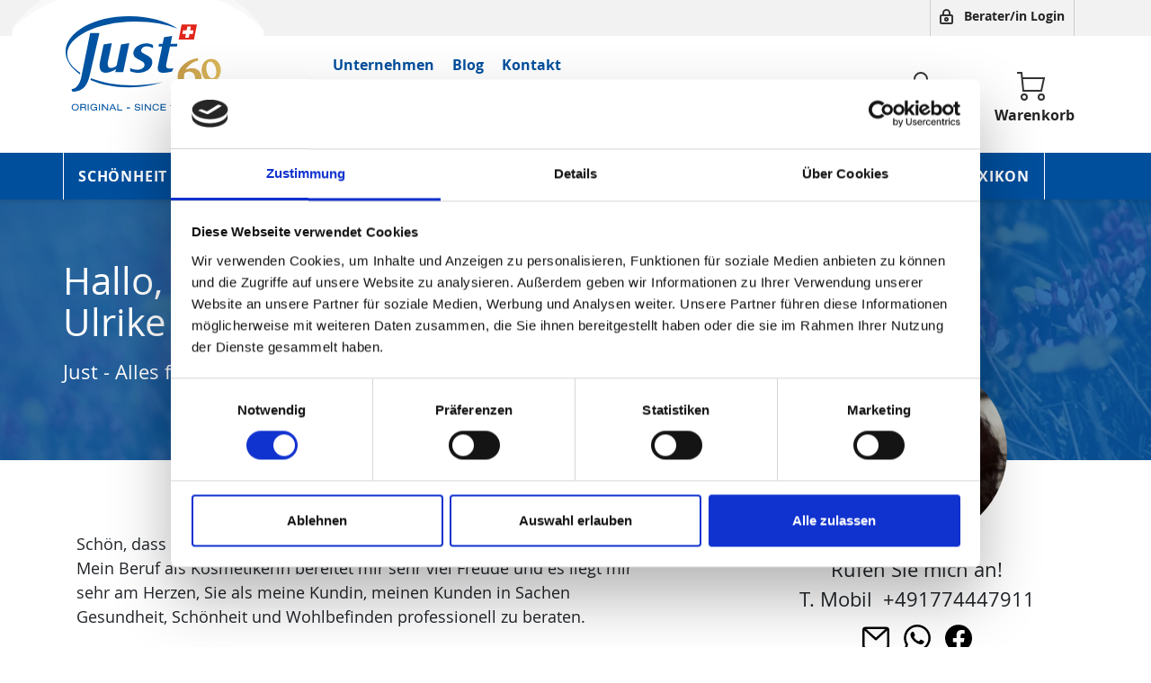

--- FILE ---
content_type: text/html; charset=utf-8
request_url: https://www.just-deutschland.de/Ulrike.Kleiber
body_size: 152436
content:
<!DOCTYPE html>
<html lang="de">

<head>
    
        <link rel="preload" as="script" href="/themes/justtheme/assets/js/vendor.js">
<script src="/themes/justtheme/assets/js/vendor.js"></script>        
    <meta charset="utf-8">


    <meta http-equiv="x-ua-compatible" content="ie=edge">


    

    <title>Ulrike Kleiber - JUST Deutschland</title>
    <script data-cookieconsent="ignore">
    /* datalayer */
    window.dataLayer = window.dataLayer || [];

    function gtag() {
        dataLayer.push(arguments);
    }

    gtag("consent", "default", {
        ad_storage: "denied",
        analytics_storage: "denied",
        ad_user_data: "denied",
        ad_personalization: "denied",
        functionality_storage: "denied",
        personalization_storage: "denied",
        security_storage: "granted",
        wait_for_update: 500,
    });
    gtag("set", "ads_data_redaction", true);
</script>
            <script id="Cookiebot"
                src="https://consent.cookiebot.com/uc.js?cbid=f36afbe9-99d1-48c7-a209-bd11cdbf04f1&blockingmode=auto"
                data-cbid="f36afbe9-99d1-48c7-a209-bd11cdbf04f1"
                data-blockingmode="auto"
                type="text/javascript"></script>
    <script data-keepinline="true">
    var ajaxGetProductUrl = '//www.just-deutschland.de/module/cdc_googletagmanager/async';
    var ajaxShippingEvent = 1;
    var ajaxPaymentEvent = 1;

    var always_display_variant_id = 0;

    /* datalayer */
    window.dataLayer = window.dataLayer || [];
            let cdcDatalayer = {"pageCategory":"whitepage","event":null,"ecommerce":{"currency":"EUR"},"google_tag_params":{"ecomm_pagetype":"other"},"userLogged":0,"userId":"guest_608352"};
    window.dataLayer.push(cdcDatalayer);
    
    /* call to GTM Tag */
        (function (w, d, s, l, i) {
        w[l] = w[l] || [];
        w[l].push({
            'gtm.start':
                new Date().getTime(), event: 'gtm.js'
        });
        var f = d.getElementsByTagName(s)[0],
            j = d.createElement(s), dl = l != 'dataLayer' ? '&l=' + l : '';
        j.async = true;
        j.src =
            'https://www.googletagmanager.com/gtm.js?id=' + i + dl;
        f.parentNode.insertBefore(j, f);
    })(window, document, 'script', 'dataLayer', 'GTM-NTVSXFD');
    
    /* async call to avoid cache system for dynamic data */
        window.dataLayer.push({
        'event': 'datalayer_ready'
    });
    </script>
     <meta name="description" content="">
    <meta name="keywords" content="">
    <meta name="google-site-verification" content="VfYq4j8RBKWUHrOdQrYWQ6feqMePFknZBfxLWBjPQOs"/>
        
    
                                






    <meta name="viewport" content="width=device-width, initial-scale=1">



    <link rel="icon" type="image/vnd.microsoft.icon" href="https://www.just-deutschland.de/img/favicon.ico?1648544150">
    <link rel="shortcut icon" type="image/x-icon" href="https://www.just-deutschland.de/img/favicon.ico?1648544150">



    <link rel="preload" href="/themes/justtheme/assets/fonts/open-sans/OpenSans-Light-webfont.woff" as="font" type="font/woff" crossorigin>
    <link rel="preload" href="/themes/justtheme/assets/fonts/open-sans/OpenSans-Regular-webfont.woff" as="font" type="font/woff" crossorigin>
    <link rel="preload" href="/themes/justtheme/assets/fonts/open-sans/OpenSans-Semibold-webfont.woff" as="font" type="font/woff" crossorigin>
    <link rel="preload" href="/themes/justtheme/assets/fonts/open-sans/OpenSans-Bold-webfont.woff" as="font" type="font/woff" crossorigin>
    <style>.hiaddtocart {position: relative;text-align: center;width: 100%;top: -.25em;padding-top: .475rem;min-height: 3.5rem;background: #fff;}.hiaddtocart .product-quantity {width: 65px;display: inline-block;vertical-align: top;}.hiaddtocart .product-quantity input {padding: 8px 2px 12px 5px;text-align: center;}#products article.product-miniature.js-product-miniature,article.product-miniature.js-product-miniature {margin-bottom: 30px;}.hiaddtocart button.btn-primary {display: inline-block;padding: 0.5rem 0.8rem;border-radius: .2rem;}.hiaddtocart button:disabled {background: #6f6f6f;border-color: #6f6f6f;cursor: not-allowed !important;}.hiaddtocart .bootstrap-touchspin input.hi-quantity {height: 2.75rem;width: 2.5rem;}.hiaddtocart .product-availability {display: none;}.hiaddtocart .product-availability .product-unavailable {color: #ff9a52;}</style>
<style>.btn-comment,.btn-comment-inverse {height: 36px;border-radius: 2px;background-color: #6f6f6f !important;color: #ffffff !important;font-size: 14px;padding: 8px;}.btn-comment .material-icons,.btn-comment-inverse .material-icons {font-size: 20px;margin-right: 7px;}.btn-comment-big i.material-icons {margin-top: -4px;}.btn-comment:hover {background-color: #3c4d52;}.btn-comment-inverse {background-color: #ffffff;color: #363a41;border: 1px solid #979797;}.btn-comment-inverse:hover {background-color: #6b868f;border: 1px solid #6b868f;color: #ffffff;}.btn-comment-big {padding: 13px 16px !important;height: 45px !important;}@media screen and (max-width: 768px) {.btn-comment-big {height: 70px !important;}}.btn-comment-huge {padding: 13px 28px;height: 45px;}.link-comment {color: #232323;}.link-comment:hover,.link-comment:active {text-decoration: underline;color: #232323;}/*** Additional product infos*/.product-comments-additional-info {font-weight: 300;display: -webkit-box;display: -ms-flexbox;display: flex;-webkit-box-orient: horizontal;-webkit-box-direction: normal;-ms-flex-direction: row;flex-direction: row;-ms-flex-wrap: wrap;flex-wrap: wrap;-webkit-box-pack: justify;-ms-flex-pack: justify;font-size: 14px;margin-bottom: 1rem;}.product-comments-additional-info .link-comment.post-product-comment {/* border-left: 1px solid #979797;padding-left: 12px;margin-left: 12px; */}.product-comments-additional-info .additional-links {position: relative;top: -4px;}.product-comments-additional-info .link-comment > * {font-size: 15px;}.product-comments-additional-info .comments-note {/* margin-right: .5rem; */}/***  Post comment modal*/.product-comment-modal .modal-header {border: none;padding: 30px 30px 15px;border-bottom: 1px solid #ccc;}.product-comment-modal .modal-body {padding: 15px 30px 30px;}.product-comment-modal .modal-header h2 {float: left;font-size: 20px;}.product-comment-modal .modal-dialog {width: calc(100% - 30px);max-width: 774px;}.product-comment-modal .modal-dialog h3 {font-size: 14px;}.product-comment-modal .modal-dialog .product-flag {display: none;}.product-comment-modal .modal-dialog .product-cover,.product-comment-modal .modal-dialog .product-cover img {width: 99px;height: 99px;}.product-comment-modal .new_comment_form_content {padding: 15px 25px 15px 15px;background: #f2f2f2;}@media screen and (max-width: 767px) {.product-comment-modal .product_description_short {display: none;}}.product-comment-modal label.form-label {font-size: 16px;margin: 10px 0;}.product-comment-modal input {width: 100%;height: 44px;border: 1px solid #bfbfbf;padding: 0 10px;}.product-comment-modal textarea {width: 100%;min-height: 80px;border: 1px solid #bfbfbf;margin-bottom: 10px;padding: 10px 10px;}.product-comment-modal .btn-comment,.product-comment-modal .btn-comment-inverse {font-size: 16px;line-height: 16px;font-weight: bold;}.product-comment-modal .required {font-size: 12px;margin-left: 5px;}.product-comment-modal .post-comment-buttons {display: -webkit-box;display: -ms-flexbox;display: flex;-webkit-box-orient: horizontal;-webkit-box-direction: normal;-ms-flex-direction: row;flex-direction: row;-webkit-box-pack: end;-ms-flex-pack: end;justify-content: flex-end;}.product-comment-modal .post-comment-buttons .btn-comment {margin-left: 15px;}#product-comment-posted-modal .post-comment-buttons,#product-comment-post-error .post-comment-buttons,#update-comment-usefulness-post-error .post-comment-buttons {margin-top: 30px;}.modal-header .material-icons {color: #037d32;font-size: 30px;line-height: 25px;}.modal-header .material-icons.error {color: #a94442;}.modal-header .material-icons.feedback {color: #ef8743;}/***  Star component*/.star-content {display: -webkit-box;display: -ms-flexbox;display: flex;-webkit-box-orient: horizontal;-webkit-box-direction: normal;-ms-flex-direction: row;flex-direction: row;-ms-flex-wrap: nowrap;flex-wrap: nowrap;}.star-content div.star,.star-content div.star-on,.star-content div.star-hover {display: block;width: 1rem;height: 1rem;font-size: 1rem;line-height: 1rem;-webkit-box-flex: 1;-ms-flex: auto;flex: auto;margin-left: 2px;}.star-content div.star:before,.star-content div.star-on:before,.star-content div.star-hover:before {content: "\e83a";color: #ef8743;display: inline-block;font-family: "Material Icons";line-height: 1rem;width: 1rem;height: 1rem;position: relative;}.star-content.star-empty div.star:before,.star-content.star-empty div.star-on:before,.star-content.star-empty div.star-hover:before {color: #777676;}.star-content div.star-on:before,.star-content div.star-hover:before {content: "\e838";}.small-stars .star-content div.star,.small-stars .star-content div.star-on,.small-stars .star-content div.star-hover {/* background: url(../img/small_stars.png) no-repeat 0 0 transparent; */width: 16px;height: 16px;margin-left: 2px;}.small-stars .star-content div.star-on,.small-stars .star-content div.star-hover {background-position: -19px 0;}.star-content div.star-hover {cursor: pointer;}.product-comments-additional-info .grade-stars,.product-comment-list-item .grade-stars {position: relative;height: 20px;min-width: 110px;display: inline-block;}.product-comments-additional-info .grade-stars .star-content,.product-comment-list-item .grade-stars .star-content {position: absolute;top: 3px;left: 0;}.criterion-rating .grade-stars .star-content {top: 0;}#post-product-comment-modal .star-content div.star a {display: block;position: absolute;text-indent: -5000px;}#post-product-comment-modal .criterion-rating {display: -webkit-box;display: -ms-flexbox;display: flex;-webkit-box-orient: horizontal;-webkit-box-direction: normal;-ms-flex-direction: row;flex-direction: row;-webkit-box-pack: end;-ms-flex-pack: end;justify-content: flex-end;}#post-product-comment-modal .criterion-rating label {color: #363a41;font-size: 1rem;font-weight: bold;line-height: 1rem;}#post-product-comment-form input.error,#post-product-comment-form textarea.error {background-color: #f2dede;border: solid 1px #ebcccc;}#post-product-comment-form input.valid,#post-product-comment-form textarea.valid {border: solid 1px #d0e9c6;}/***  Product comments list*/#product-comments-list-header {padding: 20px 15px;color: #232323;display: -webkit-box;display: -ms-flexbox;display: flex;-webkit-box-orient: horizontal;-webkit-box-direction: normal;-ms-flex-direction: row;flex-direction: row;-ms-flex-wrap: nowrap;flex-wrap: nowrap;-webkit-box-pack: justify;-ms-flex-pack: justify;justify-content: space-between;scroll-margin-top: 250px;}#product-comments-list-header .comments-nb {padding-left: 0;padding-top: 3px;}#product-comments-list-header .comments-nb .material-icons {margin-right: 3px;}#product-comments-list .btn-comment {margin: 0 auto;display: block;}.product-comment-list-item {padding: 0 0 26px;margin: 0 0 20px;text-align: left;}#empty-product-comment {text-align: center;}.product-comment-list-item .grade-stars .star-content {margin: 0 0 10px;}.product-comment-list-item .comment-infos {height: 19px;color: #6b868f;font-size: 14px;letter-spacing: -0.28px;line-height: 19px;min-height: 100px;}.product-comment-list-item .comment-infos .grade-stars {margin-bottom: 20px;}.product-comment-list-item .comment-content h4 {height: 22px;color: #363a41;font-size: 16px;font-weight: 600;letter-spacing: -0.32px;line-height: 22px;}.product-comment-list-item .comment-content .comment-buttons a {color: #6b868f;font-size: 14px;letter-spacing: -0.28px;line-height: 19px;margin-right: 8px;}.product-comment-list-item .comment-content .comment-buttons a .material-icons {font-size: 18px;cursor: pointer;}/*** Product list override*/.product-list-reviews {display: -webkit-box;display: -ms-flexbox;display: flex;-webkit-box-orient: horizontal;-webkit-box-direction: normal;-ms-flex-direction: row;flex-direction: row;-ms-flex-wrap: nowrap;flex-wrap: nowrap;-webkit-box-pack: center;-ms-flex-pack: center;justify-content: center;width: 100%;background: rgba(255, 255, 255, 0.5);padding: 4px 0;visibility: hidden;}.product-list-reviews .grade-stars .star-content {top: 1px;}.product-list-reviews .comments-nb {margin-left: 5px;font-size: 13px;}@media (min-width: 768px) {#product-comments-list-footer {position: relative;min-height: 45px;}#product-comments-list-footer .post-product-comment {margin: 0 auto;display: block;}#product-comments-list-pagination {position: absolute;right: 0;top: 5px;}}@media (max-width: 768px) {#product-comments-list-footer {display: -webkit-box;display: -ms-flexbox;display: flex;-webkit-box-orient: horizontal;-webkit-box-direction: reverse;-ms-flex-direction: row-reverse;flex-direction: row-reverse;-ms-flex-wrap: nowrap;flex-wrap: nowrap;-webkit-box-pack: justify;-ms-flex-pack: justify;justify-content: space-between;}}@media (max-width: 576px) {#product-comments-list-footer {display: -webkit-box;display: -ms-flexbox;display: flex;-webkit-box-orient: vertical;-webkit-box-direction: normal;-ms-flex-direction: column;flex-direction: column;-ms-flex-wrap: nowrap;flex-wrap: nowrap;-webkit-box-align: center;-ms-flex-align: center;align-items: center;}#product-comments-list-pagination {margin-bottom: 10px;}}#product-comments-list-pagination {height: 32px;}#product-comments-list-pagination ul {display: -webkit-box;display: -ms-flexbox;display: flex;-webkit-box-orient: horizontal;-webkit-box-direction: normal;-ms-flex-direction: row;flex-direction: row;-ms-flex-wrap: nowrap;flex-wrap: nowrap;}#product-comments-list-pagination ul li span {height: 32px;width: 24px;margin: 0 5px;cursor: pointer;display: block;text-align: center;font-size: 20px;line-height: 32px;color: #6b868f;}#product-comments-list-pagination ul li.active span,#product-comments-list-pagination ul li span.next i,#product-comments-list-pagination ul li span.prev i {font-weight: bold;}#product-comments-list-pagination ul li.disabled span {opacity: 0.3;cursor: not-allowed;}#product-comments-list-pagination ul li.active span {cursor: not-allowed;}</style>
<style>.google-maps{width: 100%;float: left;min-height: 250px;}.gformbuilderpro_form .imagethumb__box img,.gformbuilderpro_form .html_box img,.gformbuilderpro_form .product_box img{max-width: 100%;max-height: 100%;height: auto;}.gformbuilderpro_form  .col-lg-12 {float: left;clear: both;width: 100%;}.rating_box .radio,.rating_box input[type="radio"]{display: none;}.starlabel{background: url('../../img/ratingicon.png') no-repeat center bottom transparent;width: 24px;height: 24px;overflow: hidden;margin: 0;padding: 0;border: none;display: inline-block;}.starlabel.active{background-position: center top;}.hidden_box{display: none;}.onoffswitch {position: relative; width: 100px;-webkit-user-select:none; -moz-user-select:none; -ms-user-select: none;}.onoffswitch-checkbox {display: none;}.onoffswitch-label {display: block; overflow: hidden; cursor: pointer;border: 2px solid #999999; border-radius: 20px;}.onoffswitch-inner {display: block; width: 200%; margin-left: -100%;transition: margin 0.3s ease-in 0s;}.onoffswitch-inneryes, .onoffswitch-innerno {display: block; float: left; width: 50%; height: 30px; padding: 0; line-height: 30px;font-size: 13px; color: white; font-family: Trebuchet, Arial, sans-serif; font-weight: bold;box-sizing: border-box;}.onoffswitch-inneryes {padding-left: 12px;background-color: #2EACCE; color: #FFFFFF;}.onoffswitch-innerno {padding-right: 12px;background-color: #EEEEEE; color: #999999;text-align: right;}.onoffswitch-switch {display: block; width: 15px; margin: 10px;background: #FFFFFF;position: absolute; top: 0; bottom: 0;right: 66px;border: 2px solid #999999; border-radius: 20px;transition: all 0.3s ease-in 0s;}.onoffswitch-checkbox:checked + .onoffswitch-label .onoffswitch-inner,.onoffswitch-label.onoffswitch-active .onoffswitch-inner {margin-left: 0;}.onoffswitch-checkbox:checked + .onoffswitch-label .onoffswitch-switch,.onoffswitch-label.onoffswitch-active .onoffswitch-switch {right: 0px;}#gformbuilderpro_overlay{position: absolute;width: 100%;height: 100%;top: 0;left: 0;background: rgba(0,0,0,0.4);}#gformbuilderpro_overlay .content{position: absolute;top: 49%;left: 49%;}.circle {background-color: rgba(0,0,0,0);border:5px solid rgba(0,183,229,0.9);opacity:.9;border-right:5px solid rgba(0,0,0,0);border-left:5px solid rgba(0,0,0,0);border-radius:50px;box-shadow: 0 0 35px #2187e7;width:50px;height:50px;margin:0 auto;-moz-animation:spinPulse 1s infinite ease-in-out;-webkit-animation:spinPulse 1s infinite linear;}@-moz-keyframes spinPulse {0% { -moz-transform:rotate(160deg); opacity:0; box-shadow:0 0 1px #2187e7;}50% { -moz-transform:rotate(145deg); opacity:1; }100% { -moz-transform:rotate(-320deg); opacity:0; }}@-webkit-keyframes spinPulse {0% { -webkit-transform:rotate(160deg); opacity:0; box-shadow:0 0 1px #2187e7; }50% { -webkit-transform:rotate(145deg); opacity:1;}100% { -webkit-transform:rotate(-320deg); opacity:0; }}.form_using_ajax{position: relative;}form.form_using_ajax {}form.form_using_ajax:after{content:'';display: table;clear: both;width: 100%;float: left;}#mColorPickerImg{background-image: url('../../img/colorpicker.png') !important;}.color_box .mColorPickerTrigger{opacity: 0;width: 0 !important;height: 0 !important;padding: 0 !important;margin: 0 !important;line-height: 0 !important;overflow: hidden;display: block;}.select_box select{width: 100%;}.chzn-container-multi .chzn-choices .search-field .default {width: 100%;box-sizing: border-box;}.spinner_value {width: 50px;float: left;text-align: center;height: 27px;}span.spinner_sub,.spinner_plus {width: 30px;float: left;height: 27px;line-height: 27px;text-align: center;font-weight: bold;font-size: 18px;border: 1px solid #d6d4d4;cursor: pointer;}span.spinner_sub{border-right: none;}span.spinner_plus{border-left: none;}span.spinner_sub:hover,.spinner_plus:hover{background: #ccc;}.survey_box .odd{background: #f1f1f1;}.survey_box .even{background: #fff;}.survey_box .survey_colurm{text-align: center;}.survey_box td {padding: 5px;}.survey_box td label{margin-bottom: 0;}.survey_box .surveyclass{text-align: center;vertical-align: middle;}.checkbox_item_wp .checker{float: left;}.radio_box .radio{float: left;}.gform_product_item .checker{float: left;}.product_item_wp {width: 100%;float: left;}.gform_product_item {border: 1px solid #fff;border-radius: 2px;padding: 2px;box-sizing: border-box;transition: all 0.5s;width: 25%;float: left;}.gform_product_item:hover {border: 1px solid #ccc;box-shadow: 0px 0px 2px #ccc;}.multifileupload_box div.uploader span.filename,.fileupload_box div.uploader span.filename {width: 100%;}.multifileupload_box div.uploader,.fileupload_box div.uploader  {position: relative;}.multifileupload_box div.uploader span.action,.fileupload_box div.uploader span.action  {position: absolute;top: 0;right: 0;}.formbuilder_group_break {width: 100%;float: left;clear: both;margin: 0;padding: 0;border: none;overflow: hidden;}.product_item_wp .owl-nav .disabled{display: none;}.survey_box table {width: 100%;float: left;}.gformbuilderpro_form p.help-block {font-style: italic;font-size: 11px;display: block;margin-top: 5px;margin-bottom: 10px;color: #b7b7b7;width: 100%;float: left;clear: both;}.gformbuilderpro_form label.required_label:after {content: '*';color: red;font-size: 14px;position: relative;line-height: 12px;}.slider_max_min_box {width: 100%;clear: both;float: left;}.slider_min_box{float: left;}.slider_max_box{float: right;}.success_box{width: 100%;float: left;border: 1px solid #d6d4d4;margin-bottom: 10px;-webkit-border-radius: 3px;-moz-border-radius: 3px;border-radius: 3px;padding: 10px;box-sizing: border-box;background-color: #fafafa;}.formbuilder_group{margin-bottom: 3px;float: left;}.itemfield{float: left;width: 100%;margin-top: 5px;}.itemfield_wp .itemfield:first-child{margin-top: 0;}.time_select{width: 32%;max-width: 100px;float: left;margin-right: 1%;}.time_box .selector {float: left;width: 32%;margin-right: 1%;max-width: 100px;}.toplabel{width: 100%;float: left;clear: both;}.color_item {width: 150px;border-radius: 4px;overflow: hidden;margin: 0 3px 3px 0;padding: 2px;float: left;}.colorchoose_item_wp{width: 137px;max-width: 100%;border-radius: 4px;overflow: hidden;margin: 0 3px 3px 0;padding: 2px;float: left;}.colorchoose_item_content{display: inline-block;margin-bottom: 0;font-weight: normal;text-align: center;vertical-align: middle;cursor: pointer;background-image: none;border: 1px solid transparent;white-space: nowrap;padding: 6px 8px;font-size: 12px;line-height: 1.42857;border-radius: 3px;color: #363A41;background-color: #fff;border-color: #DEDEDE;}.imagethumb__item_content {max-width: 120px;min-width: 50px;min-height: 50px;max-height: 120px;border: 1px solid #ccc;border-radius: 3px;overflow: hidden;margin: 0 3px 3px 0;padding: 3px;box-sizing: border-box;box-shadow: 1px 1px 2px #ccc;text-align: center;float: left;position: relative;}.imagethumb_input_wp {position: absolute;bottom: 0;left: 0;padding: 3px;background: #fff;border-top: 1px solid #ccc;border-right: 1px solid #ccc;border-radius: 0 3px 0 0;width: 22px;height: 22px;float: left;}div.uploader input{z-index: 1;cursor: pointer;}.select_box select{max-width: 490px;}@media screen and (max-width: 680px) {.gform_product_item {width: 50%;float: left;}}.gformbuilderpro_form #thankyou-page .alert-success{background-color: #55c65e;border-color: #48b151;color: #fff;}.selectcountrymultiple{overflow-y: scroll;}.gformbuilderpro_content label{text-align: left;}.gformbuilderpro_content,.gformbuilderpro_action {min-width: 100%;clear: both;}.gformbuilderpro_content,.formajaxresult {clear: both;}.gformbuilderpro_form .gdprcompliancy_modules,.gformbuilderpro_form  .gdpr_consent {clear: both;}.privacy_wp > .checker {float: left;}.checkbox_privacy{float: left;}.ghidden_form{display: none;}.ispopup_form{width: 980px;max-width: calc(100% - 15px);}@media screen and (min-width: 681px) and (max-width: 980px) {.ispopup_form{width: 680px;}}@media screen and (min-width: 480px) and (max-width: 680px) {.ispopup_form{width: 440px;}}@media screen and (max-width: 479px) {.ispopup_form{width: 360px;}}.formbuilder_column {box-sizing: border-box;}.formbuilder_group {margin-bottom: 3px;float: left;width: 100%;clear: both;}.submit_btn_center{text-align: center;}.submit_btn_left{text-align: left;}.submit_btn_right {text-align: right;}
        .minicolors{position:relative}.minicolors-sprite{background-image:url([data-uri])}.minicolors-no-data-uris .minicolors-sprite{background-image:url(jquery.minicolors.png)}.minicolors-swatch{position:absolute;vertical-align:middle;background-position:-80px 0;border:solid 1px #ccc;cursor:text;padding:0;margin:0;display:inline-block}.minicolors-swatch-color{position:absolute;top:0;left:0;right:0;bottom:0}.minicolors input [type=hidden ]+ .minicolors-swatch{width:28px;position:static;cursor:pointer}.minicolors input [type=hidden ] [disabled ]+ .minicolors-swatch{cursor:default}.minicolors-panel{position:absolute;width:173px;height:152px;background:white;border:solid 1px #CCC;box-shadow:0 0 20px rgba(0,0,0,.2);z-index:99999;box-sizing:content-box;display:none}.minicolors-panel.minicolors-with-swatches{height:182px}.minicolors-panel.minicolors-visible{display:block}.minicolors-position-top .minicolors-panel{top:-154px}.minicolors-position-right .minicolors-panel{right:0}.minicolors-position-bottom .minicolors-panel{top:auto}.minicolors-position-left .minicolors-panel{left:0}.minicolors-with-opacity .minicolors-panel{width:194px}.minicolors .minicolors-grid{position:absolute;top:1px;left:1px;width:150px;height:150px;background-position:-120px 0;cursor:crosshair}.minicolors .minicolors-grid-inner{position:absolute;top:0;left:0;width:150px;height:150px}.minicolors-slider-saturation .minicolors-grid{background-position:-420px 0}.minicolors-slider-saturation .minicolors-grid-inner{background-position:-270px 0;background-image:inherit}.minicolors-slider-brightness .minicolors-grid{background-position:-570px 0}.minicolors-slider-brightness .minicolors-grid-inner{background-color:black}.minicolors-slider-wheel .minicolors-grid{background-position:-720px 0}.minicolors-slider,.minicolors-opacity-slider{position:absolute;top:1px;left:152px;width:20px;height:150px;background-color:white;background-position:0 0;cursor:row-resize}.minicolors-slider-saturation .minicolors-slider{background-position:-60px 0}.minicolors-slider-brightness .minicolors-slider{background-position:-20px 0}.minicolors-slider-wheel .minicolors-slider{background-position:-20px 0}.minicolors-opacity-slider{left:173px;background-position:-40px 0;display:none}.minicolors-with-opacity .minicolors-opacity-slider{display:block}.minicolors-grid .minicolors-picker{position:absolute;top:70px;left:70px;width:12px;height:12px;border:solid 1px black;border-radius:10px;margin-top:-6px;margin-left:-6px;background:none}.minicolors-grid .minicolors-picker >div{position:absolute;top:0;left:0;width:8px;height:8px;border-radius:8px;border:solid 2px white;box-sizing:content-box}.minicolors-picker{position:absolute;top:0;left:0;width:18px;height:2px;background:white;border:solid 1px black;margin-top:-2px;box-sizing:content-box}.minicolors-swatches,.minicolors-swatches li{margin:0;padding:0;list-style:none;overflow:hidden;position:absolute;top:157px;left:5px}.minicolors-swatches .minicolors-swatch{position:relative;float:left;cursor:pointer;margin:0 4px 0 0}.minicolors-with-opacity .minicolors-swatches .minicolors-swatch{margin-right:7px}.minicolors-swatch.selected{border-color:#000}.minicolors-inline{display:inline-block}.minicolors-inline .minicolors-input{display:none !important}.minicolors-inline .minicolors-panel{position:relative;top:auto;left:auto;box-shadow:none;z-index:auto;display:inline-block}.minicolors-theme-default .minicolors-swatch{top:5px;left:5px;width:18px;height:18px}.minicolors-theme-default .minicolors-swatches .minicolors-swatch{top:0;left:0;width:18px;height:18px}.minicolors-theme-default .minicolors-swatches{height:20px}.minicolors-theme-default.minicolors-position-right .minicolors-swatch{left:auto;right:5px}.minicolors-theme-default.minicolors{width:auto;display:inline-block}.minicolors-theme-default .minicolors-input{height:20px;width:auto;display:inline-block;padding-left:26px}.minicolors-theme-default.minicolors-position-right .minicolors-input{padding-right:26px;padding-left:inherit}.minicolors-theme-bootstrap .minicolors-swatch{z-index:2;top:3px;left:3px;width:22px;height:22px;border-radius:3px}.minicolors-theme-bootstrap .minicolors-swatches .minicolors-swatch{top:0;left:0;width:20px;height:20px}.minicolors-theme-bootstrap .minicolors-swatch-color{border-radius:inherit}.minicolors-theme-bootstrap.minicolors-position-right .minicolors-swatch{left:auto;right:3px}.minicolors-theme-bootstrap .minicolors-input{float:none;padding-left:44px}.minicolors-theme-bootstrap.minicolors-position-right .minicolors-input{padding-right:44px;padding-left:12px}.minicolors-theme-bootstrap .minicolors-input.input-lg + .minicolors-swatch{top:4px;left:4px;width:37px;height:37px;border-radius:5px}.minicolors-theme-bootstrap .minicolors-input.input-sm + .minicolors-swatch{width:24px;height:24px}.input-group .minicolors-theme-bootstrap:not(:first-child) .minicolors-input{border-top-left-radius:0;border-bottom-left-radius:0}.minicolors-theme-semanticui .minicolors-swatch{top:0;left:0;padding:18px}.minicolors-theme-semanticui input{text-indent:30px}
        </style>
  <style>
      .sweet-alert{background-color:#fff;font-family:'Open Sans',sans-serif;width:478px;padding:17px;border-radius:5px;text-align:center;position:fixed;left:50%;top:50%;margin-left:-256px;margin-top:-200px;overflow:hidden;display:none;z-index:2000}@media all and (max-width:540px){.sweet-alert{width:auto;margin-left:0;margin-right:0;left:15px;right:15px}}.sweet-alert h2{color:#575757;font-size:30px;text-align:center;font-weight:600;text-transform:none;position:relative}.sweet-alert p{color:#797979;font-size:16px;text-align:center;font-weight:300;position:relative;margin:0;line-height:normal}.sweet-alert button{background-color:#aedef4;color:#fff;border:none;box-shadow:none;font-size:17px;font-weight:500;border-radius:5px;padding:10px 32px;margin:26px 5px 0 5px;cursor:pointer}.sweet-alert button:focus{outline:0;box-shadow:0 0 2px rgba(128,179,235,.5),inset 0 0 0 1px rgba(0,0,0,.05)}.sweet-alert button:hover{background-color:#a1d9f2}.sweet-alert button:active{background-color:#81ccee}.sweet-alert button.cancel{background-color:#d0d0d0}.sweet-alert button.cancel:hover{background-color:#c8c8c8}.sweet-alert button.cancel:active{background-color:#b6b6b6}.sweet-alert button.cancel:focus{box-shadow:rgba(197,205,211,.8) 0 0 2px,rgba(0,0,0,.0470588) 0 0 0 1px inset!important}.sweet-alert button::-moz-focus-inner{border:0}.sweet-alert[data-has-cancel-button=false] button{box-shadow:none!important}.sweet-alert .icon{width:80px;height:80px;border:4px solid gray;border-radius:50%;margin:20px auto;position:relative;box-sizing:content-box}.sweet-alert .icon.error{border-color:#f27474}.sweet-alert .icon.error .x-mark{position:relative;display:block}.sweet-alert .icon.error .line{position:absolute;height:5px;width:47px;background-color:#f27474;display:block;top:37px;border-radius:2px}.sweet-alert .icon.error .line.left{-webkit-transform:rotate(45deg);transform:rotate(45deg);left:17px}.sweet-alert .icon.error .line.right{-webkit-transform:rotate(-45deg);transform:rotate(-45deg);right:16px}.sweet-alert .icon.warning{border-color:#f8bb86}.sweet-alert .icon.warning .body{position:absolute;width:5px;height:47px;left:50%;top:10px;border-radius:2px;margin-left:-2px;background-color:#f8bb86}.sweet-alert .icon.warning .dot{position:absolute;width:7px;height:7px;border-radius:50%;margin-left:-3px;left:50%;bottom:10px;background-color:#f8bb86}.sweet-alert .icon.info{border-color:#c9dae1}.sweet-alert .icon.info::before{content:"";position:absolute;width:5px;height:29px;left:50%;bottom:17px;border-radius:2px;margin-left:-2px;background-color:#c9dae1}.sweet-alert .icon.info::after{content:"";position:absolute;width:7px;height:7px;border-radius:50%;margin-left:-3px;top:19px;background-color:#c9dae1}.sweet-alert .icon.success{border-color:#a5dc86}.sweet-alert .icon.success::after,.sweet-alert .icon.success::before{content:'';border-radius:50%;position:absolute;width:60px;height:120px;background:#fff;-webkit-transform:rotate(45deg);transform:rotate(45deg)}.sweet-alert .icon.success::before{border-radius:120px 0 0 120px;top:-7px;left:-33px;-webkit-transform:rotate(-45deg);transform:rotate(-45deg);-webkit-transform-origin:60px 60px;transform-origin:60px 60px}.sweet-alert .icon.success::after{border-radius:0 120px 120px 0;top:-11px;left:30px;-webkit-transform:rotate(-45deg);transform:rotate(-45deg);-webkit-transform-origin:0px 60px;transform-origin:0px 60px}.sweet-alert .icon.success .placeholder{width:80px;height:80px;border:4px solid rgba(165,220,134,.2);border-radius:50%;box-sizing:content-box;position:absolute;left:-4px;top:-4px;z-index:2}.sweet-alert .icon.success .fix{width:5px;height:90px;background-color:#fff;position:absolute;left:28px;top:8px;z-index:1;-webkit-transform:rotate(-45deg);transform:rotate(-45deg)}.sweet-alert .icon.success .line{height:5px;background-color:#a5dc86;display:block;border-radius:2px;position:absolute;z-index:2}.sweet-alert .icon.success .line.tip{width:25px;left:14px;top:46px;-webkit-transform:rotate(45deg);transform:rotate(45deg)}.sweet-alert .icon.success .line.long{width:47px;right:8px;top:38px;-webkit-transform:rotate(-45deg);transform:rotate(-45deg)}.sweet-alert .icon.custom{background-size:contain;border-radius:0;border:none;background-position:center center;background-repeat:no-repeat}@-webkit-keyframes showSweetAlert{0%{transform:scale(.7);-webkit-transform:scale(.7)}45%{transform:scale(1.05);-webkit-transform:scale(1.05)}80%{transform:scale(.95);-webkit-tranform:scale(0.95)}100%{transform:scale(1);-webkit-transform:scale(1)}}@-moz-keyframes showSweetAlert{0%{transform:scale(.7);-webkit-transform:scale(.7)}45%{transform:scale(1.05);-webkit-transform:scale(1.05)}80%{transform:scale(.95);-webkit-tranform:scale(0.95)}100%{transform:scale(1);-webkit-transform:scale(1)}}@keyframes showSweetAlert{0%{transform:scale(.7);-webkit-transform:scale(.7)}45%{transform:scale(1.05);-webkit-transform:scale(1.05)}80%{transform:scale(.95);-webkit-tranform:scale(0.95)}100%{transform:scale(1);-webkit-transform:scale(1)}}@-webkit-keyframes hideSweetAlert{0%{transform:scale(1);-webkit-transform:scale(1)}100%{transform:scale(.5);-webkit-transform:scale(.5)}}@-moz-keyframes hideSweetAlert{0%{transform:scale(1);-webkit-transform:scale(1)}100%{transform:scale(.5);-webkit-transform:scale(.5)}}@keyframes hideSweetAlert{0%{transform:scale(1);-webkit-transform:scale(1)}100%{transform:scale(.5);-webkit-transform:scale(.5)}}.showSweetAlert{-webkit-animation:showSweetAlert .3s;-moz-animation:showSweetAlert .3s;animation:showSweetAlert .3s}.hideSweetAlert{-webkit-animation:hideSweetAlert .2s;-moz-animation:hideSweetAlert .2s;animation:hideSweetAlert .2s}@-webkit-keyframes animateSuccessTip{0%{width:0;left:1px;top:19px}54%{width:0;left:1px;top:19px}70%{width:50px;left:-8px;top:37px}84%{width:17px;left:21px;top:48px}100%{width:25px;left:14px;top:45px}}@-moz-keyframes animateSuccessTip{0%{width:0;left:1px;top:19px}54%{width:0;left:1px;top:19px}70%{width:50px;left:-8px;top:37px}84%{width:17px;left:21px;top:48px}100%{width:25px;left:14px;top:45px}}@keyframes animateSuccessTip{0%{width:0;left:1px;top:19px}54%{width:0;left:1px;top:19px}70%{width:50px;left:-8px;top:37px}84%{width:17px;left:21px;top:48px}100%{width:25px;left:14px;top:45px}}@-webkit-keyframes animateSuccessLong{0%{width:0;right:46px;top:54px}65%{width:0;right:46px;top:54px}84%{width:55px;right:0;top:35px}100%{width:47px;right:8px;top:38px}}@-moz-keyframes animateSuccessLong{0%{width:0;right:46px;top:54px}65%{width:0;right:46px;top:54px}84%{width:55px;right:0;top:35px}100%{width:47px;right:8px;top:38px}}@keyframes animateSuccessLong{0%{width:0;right:46px;top:54px}65%{width:0;right:46px;top:54px}84%{width:55px;right:0;top:35px}100%{width:47px;right:8px;top:38px}}@-webkit-keyframes rotatePlaceholder{0%{transform:rotate(-45deg);-webkit-transform:rotate(-45deg)}5%{transform:rotate(-45deg);-webkit-transform:rotate(-45deg)}12%{transform:rotate(-405deg);-webkit-transform:rotate(-405deg)}100%{transform:rotate(-405deg);-webkit-transform:rotate(-405deg)}}@-moz-keyframes rotatePlaceholder{0%{transform:rotate(-45deg);-webkit-transform:rotate(-45deg)}5%{transform:rotate(-45deg);-webkit-transform:rotate(-45deg)}12%{transform:rotate(-405deg);-webkit-transform:rotate(-405deg)}100%{transform:rotate(-405deg);-webkit-transform:rotate(-405deg)}}@keyframes rotatePlaceholder{0%{transform:rotate(-45deg);-webkit-transform:rotate(-45deg)}5%{transform:rotate(-45deg);-webkit-transform:rotate(-45deg)}12%{transform:rotate(-405deg);-webkit-transform:rotate(-405deg)}100%{transform:rotate(-405deg);-webkit-transform:rotate(-405deg)}}.animateSuccessTip{-webkit-animation:animateSuccessTip .75s;-moz-animation:animateSuccessTip .75s;animation:animateSuccessTip .75s}.animateSuccessLong{-webkit-animation:animateSuccessLong .75s;-moz-animation:animateSuccessLong .75s;animation:animateSuccessLong .75s}.icon.success.animate::after{-webkit-animation:rotatePlaceholder 4.25s ease-in;-moz-animation:rotatePlaceholder 4.25s ease-in;animation:rotatePlaceholder 4.25s ease-in}@-webkit-keyframes animateErrorIcon{0%{transform:rotateX(100deg);-webkit-transform:rotateX(100deg);opacity:0}100%{transform:rotateX(0);-webkit-transform:rotateX(0);opacity:1}}@-moz-keyframes animateErrorIcon{0%{transform:rotateX(100deg);-webkit-transform:rotateX(100deg);opacity:0}100%{transform:rotateX(0);-webkit-transform:rotateX(0);opacity:1}}@keyframes animateErrorIcon{0%{transform:rotateX(100deg);-webkit-transform:rotateX(100deg);opacity:0}100%{transform:rotateX(0);-webkit-transform:rotateX(0);opacity:1}}.animateErrorIcon{-webkit-animation:animateErrorIcon .5s;-moz-animation:animateErrorIcon .5s;animation:animateErrorIcon .5s}@-webkit-keyframes animateXMark{0%{transform:scale(.4);-webkit-transform:scale(.4);margin-top:26px;opacity:0}50%{transform:scale(.4);-webkit-transform:scale(.4);margin-top:26px;opacity:0}80%{transform:scale(1.15);-webkit-transform:scale(1.15);margin-top:-6px}100%{transform:scale(1);-webkit-transform:scale(1);margin-top:0;opacity:1}}@-moz-keyframes animateXMark{0%{transform:scale(.4);-webkit-transform:scale(.4);margin-top:26px;opacity:0}50%{transform:scale(.4);-webkit-transform:scale(.4);margin-top:26px;opacity:0}80%{transform:scale(1.15);-webkit-transform:scale(1.15);margin-top:-6px}100%{transform:scale(1);-webkit-transform:scale(1);margin-top:0;opacity:1}}@keyframes animateXMark{0%{transform:scale(.4);-webkit-transform:scale(.4);margin-top:26px;opacity:0}50%{transform:scale(.4);-webkit-transform:scale(.4);margin-top:26px;opacity:0}80%{transform:scale(1.15);-webkit-transform:scale(1.15);margin-top:-6px}100%{transform:scale(1);-webkit-transform:scale(1);margin-top:0;opacity:1}}.animateXMark{-webkit-animation:animateXMark .5s;-moz-animation:animateXMark .5s;animation:animateXMark .5s}@-webkit-keyframes pulseWarning{0%{border-color:#f8d486}100%{border-color:#f8bb86}}@-moz-keyframes pulseWarning{0%{border-color:#f8d486}100%{border-color:#f8bb86}}@keyframes pulseWarning{0%{border-color:#f8d486}100%{border-color:#f8bb86}}.pulseWarning{-webkit-animation:pulseWarning .75s infinite alternate;-moz-animation:pulseWarning .75s infinite alternate;animation:pulseWarning .75s infinite alternate}@-webkit-keyframes pulseWarningIns{0%{background-color:#f8d486}100%{background-color:#f8bb86}}@-moz-keyframes pulseWarningIns{0%{background-color:#f8d486}100%{background-color:#f8bb86}}@keyframes pulseWarningIns{0%{background-color:#f8d486}100%{background-color:#f8bb86}}.pulseWarningIns{-webkit-animation:pulseWarningIns .75s infinite alternate;-moz-animation:pulseWarningIns .75s infinite alternate;animation:pulseWarningIns .75s infinite alternate}.showSweetAlert{z-index:9999;border:3px solid #a59a9a}
  </style>
    
<style>.as-label {font-size: 0.875rem;font-weight: bold;color: #232323;text-align: left;@media (min-width: 768px) {text-align: right;}}</style>





    
    <script>(function () {
            "use strict";
            var c = [], f = {}, a, e, d, b;
            if (!window.jQuery) {
                a = function (g) {
                    c.push(g)
                };
                f.ready = function (g) {
                    a(g)
                };
                e = window.jQuery = window.$ = function (g) {
                    if (typeof g == "function") {
                        a(g)
                    }
                    return f
                };
                window.checkJQ = function () {
                    if (!d()) {
                        b = setTimeout(checkJQ, 100)
                    }
                };
                b = setTimeout(checkJQ, 100);
                d = function () {
                    if (window.jQuery !== e) {
                        clearTimeout(b);
                        var g = c.shift();
                        while (g) {
                            jQuery(g);
                            g = c.shift()
                        }
                        b = f = a = e = d = window.checkJQ = null;
                        return true
                    }
                    return false
                }
            }
        })();</script>

    	


    <script type="text/javascript" data-cookieconsent="ignore">
                var AdvancedEmailGuardData = {"meta":{"isGDPREnabled":true,"isLegacyOPCEnabled":false,"isLegacyMAModuleEnabled":false,"validationError":null},"settings":{"recaptcha":{"type":"v2_cbx","key":"","forms":[],"language":"shop","theme":"light","position":"bottomright","hidden":false,"deferred":false}},"context":{"ps":{"v17":true,"v17pc":true,"v17ch":true,"v16":false,"v161":false,"v15":false},"languageCode":"de","pageName":"whitepage"},"trans":{"genericError":"Es ist ein Fehler aufgetreten, bitte versuchen Sie es erneut."}};
                var prestashop = {"cart":{"products":[],"totals":{"total":{"type":"total","label":"Gesamt","amount":0,"value":"0,00\u00a0\u20ac"},"total_including_tax":{"type":"total","label":"Gesamt (inkl. MwSt.)","amount":0,"value":"0,00\u00a0\u20ac"},"total_excluding_tax":{"type":"total","label":"Gesamtpreis o. MwSt.","amount":0,"value":"0,00\u00a0\u20ac"}},"subtotals":{"products":{"type":"products","label":"Zwischensumme","amount":0,"value":"0,00\u00a0\u20ac"},"discounts":null,"shipping":{"type":"shipping","label":"Versand","amount":0,"value":""},"tax":null},"products_count":0,"summary_string":"0 Artikel","vouchers":{"allowed":1,"added":[]},"discounts":[],"minimalPurchase":0,"minimalPurchaseRequired":""},"currency":{"id":1,"name":"Euro","iso_code":"EUR","iso_code_num":"978","sign":"\u20ac"},"customer":{"lastname":null,"firstname":null,"email":null,"birthday":null,"newsletter":null,"newsletter_date_add":null,"optin":null,"website":null,"company":null,"siret":null,"ape":null,"is_logged":false,"gender":{"type":null,"name":null},"addresses":[]},"country":{"id_zone":2,"id_currency":0,"call_prefix":1,"iso_code":"US","active":"0","contains_states":"1","need_identification_number":"0","need_zip_code":"1","zip_code_format":"NNNNN","display_tax_label":"0","name":{"1":"Vereinigte Staaten"},"id":21},"language":{"name":"Deutsch (German)","iso_code":"de","locale":"de-DE","language_code":"de-DE","active":"1","is_rtl":"0","date_format_lite":"d.m.Y","date_format_full":"d.m.Y H:i:s","id":1},"page":{"title":"","canonical":null,"meta":{"title":"Just Deutschland","description":"","keywords":"","robots":"index"},"page_name":"module-wpadvisorapp-whitepage","body_classes":{"lang-de":true,"lang-rtl":false,"country-US":true,"currency-EUR":true,"layout-full-width":true,"page-":true,"tax-display-disabled":true,"page-customer-account":false},"admin_notifications":[],"password-policy":{"feedbacks":{"0":"Very weak","1":"Weak","2":"Average","3":"Strong","4":"Very strong","Straight rows of keys are easy to guess":"Straight rows of keys are easy to guess","Short keyboard patterns are easy to guess":"Short keyboard patterns are easy to guess","Use a longer keyboard pattern with more turns":"Use a longer keyboard pattern with more turns","Repeats like \"aaa\" are easy to guess":"Repeats like \"aaa\" are easy to guess","Repeats like \"abcabcabc\" are only slightly harder to guess than \"abc\"":"Wiederholungen wie \"abcabcabc\" sind nur unwesentlich sicherer wie \"abc\".","Sequences like abc or 6543 are easy to guess":"Sequences like \"abc\" or \"6543\" are easy to guess","Recent years are easy to guess":"Recent years are easy to guess","Dates are often easy to guess":"Dates are often easy to guess","This is a top-10 common password":"Dies ist ein sehr schwaches Passwort. Bitte verwenden Sie Gro\u00df- und Kleinbuchstaben, Zahlen und Sonderzeichen.","This is a top-100 common password":"Dies ist ein sehr schwaches Passwort. Bitte verwenden Sie Gro\u00df- und Kleinbuchstaben, Zahlen und Sonderzeichen.","This is a very common password":"Dies ist ein sehr h\u00e4ufig verwendetes Passwort. Bitte verwenden Sie Gro\u00df- und Kleinbuchstaben, Zahlen und Sonderzeichen.","This is similar to a commonly used password":"Dieses Passwort ist sehr \u00e4hnlich zu h\u00e4ufig verwendeten Passw\u00f6rtern. Bitte f\u00fcgen Sie weitere Zeichen hinzu.","A word by itself is easy to guess":"A word by itself is easy to guess","Names and surnames by themselves are easy to guess":"Ein Passwort bestehend aus Namen ist unsicher. Bitte verwenden Sie ungew\u00f6hnliche Zeichenkombinationen aus Gro\u00df- und Kleinbuchstaben, Zahlen und Sonderzeichen.","Common names and surnames are easy to guess":"Ein Passwort bestehend aus h\u00e4ufigen Namen ist unsicher. Bitte verwenden Sie ungew\u00f6hnliche Zeichenkombinationen aus Gross- und Kleinbuchstaben, Zahlen und Sonderzeichen.","Use a few words, avoid common phrases":"Use a few words, avoid common phrases","No need for symbols, digits, or uppercase letters":"No need for symbols, digits, or uppercase letters","Avoid repeated words and characters":"Vermeiden Sie Wort- oder Zeichenwiederholungen.","Avoid sequences":"Avoid sequences","Avoid recent years":"Avoid recent years","Avoid years that are associated with you":"Avoid years that are associated with you","Avoid dates and years that are associated with you":"Avoid dates and years that are associated with you","Capitalization doesn't help very much":"Die \u00c4nderung der Schreibweise ist zu unsicher.","All-uppercase is almost as easy to guess as all-lowercase":"All-uppercase is almost as easy to guess as all-lowercase","Reversed words aren't much harder to guess":"Reversed words aren't much harder to guess","Predictable substitutions like '@' instead of 'a' don't help very much":"Die \u00c4nderung der Schreibweise ist zu unsicher. Bitte erh\u00f6hen Sie die Passwort-Sicherheit.","Add another word or two. Uncommon words are better.":"Un\u00fcbliche Wortkombinationen sind sicherer. Bitte erh\u00f6hen Sie die Passwort-Sicherheit."}}},"shop":{"name":"Just Deutschland","logo":"https:\/\/www.just-deutschland.de\/img\/logo-1648544150.jpg","stores_icon":"https:\/\/www.just-deutschland.de\/img\/logo_stores.png","favicon":"https:\/\/www.just-deutschland.de\/img\/favicon.ico"},"core_js_public_path":"\/themes\/","urls":{"base_url":"https:\/\/www.just-deutschland.de\/","current_url":"https:\/\/www.just-deutschland.de\/Ulrike.Kleiber","shop_domain_url":"https:\/\/www.just-deutschland.de","img_ps_url":"https:\/\/www.just-deutschland.de\/img\/","img_cat_url":"https:\/\/www.just-deutschland.de\/img\/c\/","img_lang_url":"https:\/\/www.just-deutschland.de\/img\/l\/","img_prod_url":"https:\/\/www.just-deutschland.de\/img\/p\/","img_manu_url":"https:\/\/www.just-deutschland.de\/img\/m\/","img_sup_url":"https:\/\/www.just-deutschland.de\/img\/su\/","img_ship_url":"https:\/\/www.just-deutschland.de\/img\/s\/","img_store_url":"https:\/\/www.just-deutschland.de\/img\/st\/","img_col_url":"https:\/\/www.just-deutschland.de\/img\/co\/","img_url":"https:\/\/www.just-deutschland.de\/themes\/justtheme\/assets\/img\/","css_url":"https:\/\/www.just-deutschland.de\/themes\/justtheme\/assets\/css\/","js_url":"https:\/\/www.just-deutschland.de\/themes\/justtheme\/assets\/js\/","pic_url":"https:\/\/www.just-deutschland.de\/upload\/","theme_assets":"https:\/\/www.just-deutschland.de\/themes\/justtheme\/assets\/","theme_dir":"https:\/\/www.just-deutschland.de\/themes\/justtheme\/","pages":{"address":"https:\/\/www.just-deutschland.de\/adresse","addresses":"https:\/\/www.just-deutschland.de\/adressen","authentication":"https:\/\/www.just-deutschland.de\/anmeldung","manufacturer":"https:\/\/www.just-deutschland.de\/brands","cart":"https:\/\/www.just-deutschland.de\/warenkorb","category":"https:\/\/www.just-deutschland.de\/index.php?controller=category","cms":"https:\/\/www.just-deutschland.de\/index.php?controller=cms","contact":"https:\/\/www.just-deutschland.de\/index.php?controller=contact","discount":"https:\/\/www.just-deutschland.de\/Rabatt","guest_tracking":"https:\/\/www.just-deutschland.de\/auftragsverfolgung-gast","history":"https:\/\/www.just-deutschland.de\/bestellungsverlauf","identity":"https:\/\/www.just-deutschland.de\/profil","index":"https:\/\/www.just-deutschland.de\/","my_account":"https:\/\/www.just-deutschland.de\/mein-Konto","order_confirmation":"https:\/\/www.just-deutschland.de\/bestellbestatigung","order_detail":"https:\/\/www.just-deutschland.de\/index.php?controller=order-detail","order_follow":"https:\/\/www.just-deutschland.de\/bestellverfolgung","order":"https:\/\/www.just-deutschland.de\/Bestellung","order_return":"https:\/\/www.just-deutschland.de\/index.php?controller=order-return","order_slip":"https:\/\/www.just-deutschland.de\/bestellschein","pagenotfound":"https:\/\/www.just-deutschland.de\/seite-nicht-gefunden","password":"https:\/\/www.just-deutschland.de\/passwort-zuruecksetzen","pdf_invoice":"https:\/\/www.just-deutschland.de\/index.php?controller=pdf-invoice","pdf_order_return":"https:\/\/www.just-deutschland.de\/index.php?controller=pdf-order-return","pdf_order_slip":"https:\/\/www.just-deutschland.de\/index.php?controller=pdf-order-slip","prices_drop":"https:\/\/www.just-deutschland.de\/angebote","product":"https:\/\/www.just-deutschland.de\/index.php?controller=product","registration":"https:\/\/www.just-deutschland.de\/neu-anmelden","search":"https:\/\/www.just-deutschland.de\/suche","sitemap":"https:\/\/www.just-deutschland.de\/Sitemap","stores":"https:\/\/www.just-deutschland.de\/shops","supplier":"https:\/\/www.just-deutschland.de\/lieferant","new_products":"https:\/\/www.just-deutschland.de\/neue-artikel","brands":"https:\/\/www.just-deutschland.de\/brands","register":"https:\/\/www.just-deutschland.de\/neu-anmelden","order_login":"https:\/\/www.just-deutschland.de\/Bestellung?login=1"},"alternative_langs":[],"actions":{"logout":"https:\/\/www.just-deutschland.de\/?mylogout="},"no_picture_image":{"bySize":{"small_default":{"url":"https:\/\/www.just-deutschland.de\/img\/p\/de-default-small_default.jpg","width":98,"height":98},"cart_default":{"url":"https:\/\/www.just-deutschland.de\/img\/p\/de-default-cart_default.jpg","width":125,"height":125},"home_default":{"url":"https:\/\/www.just-deutschland.de\/img\/p\/de-default-home_default.jpg","width":250,"height":250},"medium_default":{"url":"https:\/\/www.just-deutschland.de\/img\/p\/de-default-medium_default.jpg","width":452,"height":452},"large_default":{"url":"https:\/\/www.just-deutschland.de\/img\/p\/de-default-large_default.jpg","width":800,"height":800},"thickbox_default":{"url":"https:\/\/www.just-deutschland.de\/img\/p\/de-default-thickbox_default.jpg","width":800,"height":800}},"small":{"url":"https:\/\/www.just-deutschland.de\/img\/p\/de-default-small_default.jpg","width":98,"height":98},"medium":{"url":"https:\/\/www.just-deutschland.de\/img\/p\/de-default-medium_default.jpg","width":452,"height":452},"large":{"url":"https:\/\/www.just-deutschland.de\/img\/p\/de-default-thickbox_default.jpg","width":800,"height":800},"legend":""}},"configuration":{"display_taxes_label":false,"display_prices_tax_incl":true,"is_catalog":false,"show_prices":true,"opt_in":{"partner":false},"quantity_discount":{"type":"discount","label":"Rabatt auf St\u00fcckzahl"},"voucher_enabled":1,"return_enabled":0},"field_required":[],"breadcrumb":{"links":[{"title":"Startseite","url":"https:\/\/www.just-deutschland.de\/"}],"count":1},"link":{"protocol_link":"https:\/\/","protocol_content":"https:\/\/"},"time":1768966189,"static_token":"05b6247583e2f84157b91589f4c984f3","token":"0261b5ba6d7aa8242d1341735186f82e","debug":false,"modules":{"wpadvisorapp":{"cart":{"totals":{"total":{"type":"total","label":"Gesamt","amount":0,"value":"0,00\u00a0\u20ac"},"total_including_tax":{"type":"total","label":"Gesamt (inkl. MwSt.)","amount":0,"value":"0,00\u00a0\u20ac"},"total_excluding_tax":{"type":"total","label":"Gesamtpreis o. MwSt.","amount":0,"value":"0,00\u00a0\u20ac"}},"subtotals":{"products":{"type":"products","label":"Zwischensumme","amount":0,"value":"0,00\u00a0\u20ac"},"discounts":null,"shipping":{"type":"shipping","label":"Versand","amount":0,"value":""},"tax":null},"products_count":0,"summary_string":"0 Artikel","labels":{"tax_short":"(inkl. MwSt.)","tax_long":"(inkl. MwSt.)"},"id_address_delivery":null,"id_address_invoice":null,"is_virtual":false,"vouchers":{"allowed":1,"added":[]},"discounts":[],"minimalPurchase":0,"minimalPurchaseRequired":""},"currency":{"id":1,"name":"Euro","iso_code":"EUR","iso_code_num":"978","sign":"\u20ac"},"customer":{"lastname":null,"firstname":null,"email":null,"last_passwd_gen":null,"birthday":null,"newsletter":null,"newsletter_date_add":null,"ip_registration_newsletter":null,"optin":null,"website":null,"company":null,"siret":null,"ape":null,"outstanding_allow_amount":0,"max_payment_days":0,"active":true,"note":null,"is_guest":false,"id_shop":null,"id_shop_group":null,"id_default_group":1,"date_add":null,"date_upd":null,"reset_password_token":null,"reset_password_validity":null,"advisor_id":0,"erp_number":0,"id":null,"is_logged":false,"gender":{"type":null,"name":null,"id":null},"risk":{"name":null,"color":null,"percent":null,"id":null},"addresses":[],"billing_addresses":[],"shipping_addresses":[]},"country":{"id_zone":2,"id_currency":0,"call_prefix":1,"iso_code":"US","active":"0","contains_states":"1","need_identification_number":"0","need_zip_code":"1","zip_code_format":"NNNNN","display_tax_label":"0","name":{"1":"Vereinigte Staaten"},"id":21},"language":{"name":"Deutsch (German)","iso_code":"de","locale":"de-DE","language_code":"de-DE","active":"1","is_rtl":"0","date_format_lite":"d.m.Y","date_format_full":"d.m.Y H:i:s","id":1},"page":{"title":"","canonical":null,"meta":{"title":"Just Deutschland","description":"","keywords":"","robots":"index"},"page_name":"module-wpadvisorapp-whitepage","body_classes":{"lang-de":true,"lang-rtl":false,"country-US":true,"currency-EUR":true,"layout-full-width":true,"page-":true,"tax-display-disabled":true,"page-customer-account":false},"admin_notifications":[],"password-policy":{"feedbacks":{"0":"Very weak","1":"Weak","2":"Average","3":"Strong","4":"Very strong","Straight rows of keys are easy to guess":"Straight rows of keys are easy to guess","Short keyboard patterns are easy to guess":"Short keyboard patterns are easy to guess","Use a longer keyboard pattern with more turns":"Use a longer keyboard pattern with more turns","Repeats like \"aaa\" are easy to guess":"Repeats like \"aaa\" are easy to guess","Repeats like \"abcabcabc\" are only slightly harder to guess than \"abc\"":"Wiederholungen wie \"abcabcabc\" sind nur unwesentlich sicherer wie \"abc\".","Sequences like abc or 6543 are easy to guess":"Sequences like \"abc\" or \"6543\" are easy to guess","Recent years are easy to guess":"Recent years are easy to guess","Dates are often easy to guess":"Dates are often easy to guess","This is a top-10 common password":"Dies ist ein sehr schwaches Passwort. Bitte verwenden Sie Gro\u00df- und Kleinbuchstaben, Zahlen und Sonderzeichen.","This is a top-100 common password":"Dies ist ein sehr schwaches Passwort. Bitte verwenden Sie Gro\u00df- und Kleinbuchstaben, Zahlen und Sonderzeichen.","This is a very common password":"Dies ist ein sehr h\u00e4ufig verwendetes Passwort. Bitte verwenden Sie Gro\u00df- und Kleinbuchstaben, Zahlen und Sonderzeichen.","This is similar to a commonly used password":"Dieses Passwort ist sehr \u00e4hnlich zu h\u00e4ufig verwendeten Passw\u00f6rtern. Bitte f\u00fcgen Sie weitere Zeichen hinzu.","A word by itself is easy to guess":"A word by itself is easy to guess","Names and surnames by themselves are easy to guess":"Ein Passwort bestehend aus Namen ist unsicher. Bitte verwenden Sie ungew\u00f6hnliche Zeichenkombinationen aus Gro\u00df- und Kleinbuchstaben, Zahlen und Sonderzeichen.","Common names and surnames are easy to guess":"Ein Passwort bestehend aus h\u00e4ufigen Namen ist unsicher. Bitte verwenden Sie ungew\u00f6hnliche Zeichenkombinationen aus Gross- und Kleinbuchstaben, Zahlen und Sonderzeichen.","Use a few words, avoid common phrases":"Use a few words, avoid common phrases","No need for symbols, digits, or uppercase letters":"No need for symbols, digits, or uppercase letters","Avoid repeated words and characters":"Vermeiden Sie Wort- oder Zeichenwiederholungen.","Avoid sequences":"Avoid sequences","Avoid recent years":"Avoid recent years","Avoid years that are associated with you":"Avoid years that are associated with you","Avoid dates and years that are associated with you":"Avoid dates and years that are associated with you","Capitalization doesn't help very much":"Die \u00c4nderung der Schreibweise ist zu unsicher.","All-uppercase is almost as easy to guess as all-lowercase":"All-uppercase is almost as easy to guess as all-lowercase","Reversed words aren't much harder to guess":"Reversed words aren't much harder to guess","Predictable substitutions like '@' instead of 'a' don't help very much":"Die \u00c4nderung der Schreibweise ist zu unsicher. Bitte erh\u00f6hen Sie die Passwort-Sicherheit.","Add another word or two. Uncommon words are better.":"Un\u00fcbliche Wortkombinationen sind sicherer. Bitte erh\u00f6hen Sie die Passwort-Sicherheit."}}},"shop":{"id":1,"name":"Just Deutschland","email":"service@just-deutschland.de","registration_number":"","long":false,"lat":false,"logo":"https:\/\/www.just-deutschland.de\/img\/logo-1648544150.jpg","logo_details":{"src":"https:\/\/www.just-deutschland.de\/img\/logo-1648544150.jpg","width":310,"height":155},"stores_icon":"https:\/\/www.just-deutschland.de\/img\/logo_stores.png","favicon":"https:\/\/www.just-deutschland.de\/img\/favicon.ico","favicon_update_time":"1648544150","address":{"formatted":"Gewerbepark Edelwei\u00df 1<br>88138 Wei\u00dfensberg<br>Deutschland","address1":"Gewerbepark Edelwei\u00df 1","address2":"","postcode":"88138","city":"Wei\u00dfensberg","state":null,"country":"Deutschland"},"phone":"","fax":""},"core_js_public_path":"\/themes\/","urls":{"base_url":"https:\/\/www.just-deutschland.de\/","current_url":"https:\/\/www.just-deutschland.de\/Ulrike.Kleiber","shop_domain_url":"https:\/\/www.just-deutschland.de","img_ps_url":"https:\/\/www.just-deutschland.de\/img\/","img_cat_url":"https:\/\/www.just-deutschland.de\/img\/c\/","img_lang_url":"https:\/\/www.just-deutschland.de\/img\/l\/","img_prod_url":"https:\/\/www.just-deutschland.de\/img\/p\/","img_manu_url":"https:\/\/www.just-deutschland.de\/img\/m\/","img_sup_url":"https:\/\/www.just-deutschland.de\/img\/su\/","img_ship_url":"https:\/\/www.just-deutschland.de\/img\/s\/","img_store_url":"https:\/\/www.just-deutschland.de\/img\/st\/","img_col_url":"https:\/\/www.just-deutschland.de\/img\/co\/","img_url":"https:\/\/www.just-deutschland.de\/themes\/justtheme\/assets\/img\/","css_url":"https:\/\/www.just-deutschland.de\/themes\/justtheme\/assets\/css\/","js_url":"https:\/\/www.just-deutschland.de\/themes\/justtheme\/assets\/js\/","pic_url":"https:\/\/www.just-deutschland.de\/upload\/","theme_assets":"https:\/\/www.just-deutschland.de\/themes\/justtheme\/assets\/","theme_dir":"https:\/\/www.just-deutschland.de\/themes\/justtheme\/","pages":{"address":"https:\/\/www.just-deutschland.de\/adresse","addresses":"https:\/\/www.just-deutschland.de\/adressen","authentication":"https:\/\/www.just-deutschland.de\/anmeldung","manufacturer":"https:\/\/www.just-deutschland.de\/brands","cart":"https:\/\/www.just-deutschland.de\/warenkorb","category":"https:\/\/www.just-deutschland.de\/index.php?controller=category","cms":"https:\/\/www.just-deutschland.de\/index.php?controller=cms","contact":"https:\/\/www.just-deutschland.de\/index.php?controller=contact","discount":"https:\/\/www.just-deutschland.de\/Rabatt","guest_tracking":"https:\/\/www.just-deutschland.de\/auftragsverfolgung-gast","history":"https:\/\/www.just-deutschland.de\/bestellungsverlauf","identity":"https:\/\/www.just-deutschland.de\/profil","index":"https:\/\/www.just-deutschland.de\/","my_account":"https:\/\/www.just-deutschland.de\/mein-Konto","order_confirmation":"https:\/\/www.just-deutschland.de\/bestellbestatigung","order_detail":"https:\/\/www.just-deutschland.de\/index.php?controller=order-detail","order_follow":"https:\/\/www.just-deutschland.de\/bestellverfolgung","order":"https:\/\/www.just-deutschland.de\/Bestellung","order_return":"https:\/\/www.just-deutschland.de\/index.php?controller=order-return","order_slip":"https:\/\/www.just-deutschland.de\/bestellschein","pagenotfound":"https:\/\/www.just-deutschland.de\/seite-nicht-gefunden","password":"https:\/\/www.just-deutschland.de\/passwort-zuruecksetzen","pdf_invoice":"https:\/\/www.just-deutschland.de\/index.php?controller=pdf-invoice","pdf_order_return":"https:\/\/www.just-deutschland.de\/index.php?controller=pdf-order-return","pdf_order_slip":"https:\/\/www.just-deutschland.de\/index.php?controller=pdf-order-slip","prices_drop":"https:\/\/www.just-deutschland.de\/angebote","product":"https:\/\/www.just-deutschland.de\/index.php?controller=product","registration":"https:\/\/www.just-deutschland.de\/neu-anmelden","search":"https:\/\/www.just-deutschland.de\/suche","sitemap":"https:\/\/www.just-deutschland.de\/Sitemap","stores":"https:\/\/www.just-deutschland.de\/shops","supplier":"https:\/\/www.just-deutschland.de\/lieferant","new_products":"https:\/\/www.just-deutschland.de\/neue-artikel","brands":"https:\/\/www.just-deutschland.de\/brands","register":"https:\/\/www.just-deutschland.de\/neu-anmelden","order_login":"https:\/\/www.just-deutschland.de\/Bestellung?login=1"},"alternative_langs":[],"actions":{"logout":"https:\/\/www.just-deutschland.de\/?mylogout="},"no_picture_image":{"bySize":{"small_default":{"url":"https:\/\/www.just-deutschland.de\/img\/p\/de-default-small_default.jpg","width":98,"height":98},"cart_default":{"url":"https:\/\/www.just-deutschland.de\/img\/p\/de-default-cart_default.jpg","width":125,"height":125},"home_default":{"url":"https:\/\/www.just-deutschland.de\/img\/p\/de-default-home_default.jpg","width":250,"height":250},"medium_default":{"url":"https:\/\/www.just-deutschland.de\/img\/p\/de-default-medium_default.jpg","width":452,"height":452},"large_default":{"url":"https:\/\/www.just-deutschland.de\/img\/p\/de-default-large_default.jpg","width":800,"height":800},"thickbox_default":{"url":"https:\/\/www.just-deutschland.de\/img\/p\/de-default-thickbox_default.jpg","width":800,"height":800}},"small":{"url":"https:\/\/www.just-deutschland.de\/img\/p\/de-default-small_default.jpg","width":98,"height":98},"medium":{"url":"https:\/\/www.just-deutschland.de\/img\/p\/de-default-medium_default.jpg","width":452,"height":452},"large":{"url":"https:\/\/www.just-deutschland.de\/img\/p\/de-default-thickbox_default.jpg","width":800,"height":800},"legend":""}},"configuration":{"display_taxes_label":false,"display_prices_tax_incl":true,"taxes_enabled":true,"low_quantity_threshold":0,"is_b2b":false,"is_catalog":false,"show_prices":true,"opt_in":{"partner":false},"quantity_discount":{"type":"discount","label":"Rabatt auf St\u00fcckzahl"},"voucher_enabled":1,"return_enabled":0,"number_of_days_for_return":14,"password_policy":{"minimum_length":8,"maximum_length":72,"minimum_score":2},"default_country":"1"},"field_required":[],"breadcrumb":{"links":[{"title":"Startseite","url":"https:\/\/www.just-deutschland.de\/"}],"count":1},"link":{"protocol_link":"https:\/\/","protocol_content":"https:\/\/"},"time":1768966189,"static_token":"05b6247583e2f84157b91589f4c984f3","token":"0261b5ba6d7aa8242d1341735186f82e","debug":false,"extranet_url_link":"https:\/\/extranet.just-deutschland.de"},"wpviewedproducts":null}};
                var psr_icon_color = "#F19D76";
            </script>
			<link rel="preload" href="https://www.just-deutschland.de/themes/justtheme/assets/cache/theme-205abc217.css" as="style" onload="this.onload=null;this.rel='stylesheet'">
		<noscript><link rel="stylesheet" href="https://www.just-deutschland.de/themes/justtheme/assets/cache/theme-205abc217.css" media="all"></noscript>
	
		<style id="wp-admin-vendor-files">
	/* ---- wp-admin-vendor-files @ /themes/justtheme/assets/css/load_inline.css ---- */
/*!***************************************************************************************************************************!*\
  !*** css ./node_modules/css-loader/dist/cjs.js??ruleSet[1].rules[1].use[1]!./node_modules/flickity/dist/flickity.min.css ***!
  \***************************************************************************************************************************/
/*! Flickity v2.3.0
https://flickity.metafizzy.co
---------------------------------------------- */
.flickity-enabled{position:relative}.flickity-enabled:focus{outline:0}.flickity-viewport{overflow:hidden;position:relative;height:100%}.flickity-slider{position:absolute;width:100%;height:100%}.flickity-enabled.is-draggable{-webkit-tap-highlight-color:transparent;-webkit-user-select:none;-moz-user-select:none;-ms-user-select:none;user-select:none}.flickity-enabled.is-draggable .flickity-viewport{cursor:move;cursor:-webkit-grab;cursor:grab}.flickity-enabled.is-draggable .flickity-viewport.is-pointer-down{cursor:-webkit-grabbing;cursor:grabbing}.flickity-button{position:absolute;background:hsla(0,0%,100%,.75);border:none;color:#333}.flickity-button:hover{background:#fff;cursor:pointer}.flickity-button:focus{outline:0;box-shadow:0 0 0 5px #19f}.flickity-button:active{opacity:.6}.flickity-button:disabled{opacity:.3;cursor:auto;pointer-events:none}.flickity-button-icon{fill:currentColor}.flickity-prev-next-button{top:50%;width:44px;height:44px;border-radius:50%;transform:translateY(-50%)}.flickity-prev-next-button.previous{left:10px}.flickity-prev-next-button.next{right:10px}.flickity-rtl .flickity-prev-next-button.previous{left:auto;right:10px}.flickity-rtl .flickity-prev-next-button.next{right:auto;left:10px}.flickity-prev-next-button .flickity-button-icon{position:absolute;left:20%;top:20%;width:60%;height:60%}.flickity-page-dots{position:absolute;width:100%;bottom:-25px;padding:0;margin:0;list-style:none;text-align:center;line-height:1}.flickity-rtl .flickity-page-dots{direction:rtl}.flickity-page-dots .dot{display:inline-block;width:10px;height:10px;margin:0 8px;background:#333;border-radius:50%;opacity:.25;cursor:pointer}.flickity-page-dots .dot.is-selected{opacity:1}
/*!**********************************************************************************************************************************************************************************************************************************************!*\
  !*** css ./node_modules/css-loader/dist/cjs.js??ruleSet[1].rules[1].use[1]!./node_modules/postcss-loader/dist/cjs.js??ruleSet[1].rules[1].use[2]!./node_modules/sass-loader/dist/cjs.js??ruleSet[1].rules[1].use[3]!./scss/load_inline.scss ***!
  \**********************************************************************************************************************************************************************************************************************************************/
@charset "UTF-8";
.product-miniature button.add-to-cart {
  padding-left: 1rem;
  display: -webkit-inline-box;
  display: -ms-inline-flexbox;
  display: inline-flex; }
  .product-miniature button.add-to-cart:before {
    content: material-icons-content("shopping_cart");
    font-family: 'Material Icons';
    color: white;
    margin-right: 8px;
    font-size: 1rem; }

:root {
  --bs-blue: #0d6efd;
  --bs-indigo: #6610f2;
  --bs-purple: #6f42c1;
  --bs-pink: #d63384;
  --bs-red: #dc3545;
  --bs-orange: #fd7e14;
  --bs-yellow: #ffc107;
  --bs-green: #198754;
  --bs-teal: #20c997;
  --bs-cyan: #0dcaf0;
  --bs-white: #fff;
  --bs-gray: #6c757d;
  --bs-gray-dark: #343a40;
  --bs-gray-100: #f8f9fa;
  --bs-gray-200: #e9ecef;
  --bs-gray-300: #dee2e6;
  --bs-gray-400: #ced4da;
  --bs-gray-500: #adb5bd;
  --bs-gray-600: #6c757d;
  --bs-gray-700: #495057;
  --bs-gray-800: #343a40;
  --bs-gray-900: #212529;
  --bs-primary: #004f9d;
  --bs-secondary: #f6f6f6;
  --bs-success: #43b754;
  --bs-info: #7a7a7a;
  --bs-warning: #ef8743;
  --bs-danger: #f13340;
  --bs-light: #ccc;
  --bs-dark: #232323;
  --bs-primary-rgb: 0, 79, 157;
  --bs-secondary-rgb: 246, 246, 246;
  --bs-success-rgb: 67, 183, 84;
  --bs-info-rgb: 122, 122, 122;
  --bs-warning-rgb: 239, 135, 67;
  --bs-danger-rgb: 241, 51, 64;
  --bs-light-rgb: 204, 204, 204;
  --bs-dark-rgb: 35, 35, 35;
  --bs-white-rgb: 255, 255, 255;
  --bs-black-rgb: 35, 35, 35;
  --bs-body-color-rgb: 33, 37, 41;
  --bs-body-bg-rgb: 255, 255, 255;
  --bs-font-sans-serif: "OpenSans", HelveticaNeue, Helvetica, Arial, sans-serif;
  --bs-font-monospace: SFMono-Regular, Menlo, Monaco, Consolas, "Liberation Mono", "Courier New", monospace;
  --bs-gradient: linear-gradient(180deg, rgba(255, 255, 255, 0.15), rgba(255, 255, 255, 0));
  --bs-root-font-size: 16px;
  --bs-body-font-family: OpenSans, HelveticaNeue, Helvetica, Arial, sans-serif;
  --bs-body-font-size: 1rem;
  --bs-body-font-weight: 400;
  --bs-body-line-height: 1.5;
  --bs-body-color: #212529;
  --bs-body-bg: #fff; }

*,
*::before,
*::after {
  -webkit-box-sizing: border-box;
          box-sizing: border-box; }

:root {
  font-size: var(--bs-root-font-size); }
  @media (prefers-reduced-motion: no-preference) {
    :root {
      scroll-behavior: smooth; } }

body {
  margin: 0;
  font-family: var(--bs-body-font-family);
  font-size: var(--bs-body-font-size);
  font-weight: var(--bs-body-font-weight);
  line-height: var(--bs-body-line-height);
  color: var(--bs-body-color);
  text-align: var(--bs-body-text-align);
  background-color: var(--bs-body-bg);
  -webkit-text-size-adjust: 100%;
  -webkit-tap-highlight-color: rgba(35, 35, 35, 0); }

hr {
  margin: 1rem 0;
  color: inherit;
  background-color: currentColor;
  border: 0;
  opacity: 0.25; }

hr:not([size]) {
  height: 1px; }

h1, .h1, h2, .h2, h3, .h3, h4, .h4, h5, .h5, h6, .h6 {
  margin-top: 0;
  margin-bottom: 0.5rem;
  font-weight: 400;
  line-height: 1.1; }

h1, .h1 {
  font-size: calc(1.2625rem + 0.15vw); }
  @media (min-width: 1200px) {
    h1, .h1 {
      font-size: 1.375rem; } }

h2, .h2 {
  font-size: 1.25rem; }

h3, .h3 {
  font-size: 1.125rem; }

h4, .h4 {
  font-size: 1.125rem; }

h5, .h5 {
  font-size: 1rem; }

h6, .h6 {
  font-size: 0.9375rem; }

p {
  margin-top: 0;
  margin-bottom: 1rem; }

abbr[title],
abbr[data-bs-original-title] {
  -webkit-text-decoration: underline dotted;
          text-decoration: underline dotted;
  cursor: help;
  -webkit-text-decoration-skip-ink: none;
          text-decoration-skip-ink: none; }

address {
  margin-bottom: 1rem;
  font-style: normal;
  line-height: inherit; }

ol,
ul {
  padding-left: 2rem; }

ol,
ul,
dl {
  margin-top: 0;
  margin-bottom: 1rem; }

ol ol,
ul ul,
ol ul,
ul ol {
  margin-bottom: 0; }

dt {
  font-weight: 600; }

dd {
  margin-bottom: .5rem;
  margin-left: 0; }

blockquote {
  margin: 0 0 1rem; }

b,
strong {
  font-weight: bolder; }

small, .small {
  font-size: 0.875em; }

mark, .mark {
  padding: 0.2em;
  background-color: #fcf8e3; }

sub,
sup {
  position: relative;
  font-size: 0.75em;
  line-height: 0;
  vertical-align: baseline; }

sub {
  bottom: -.25em; }

sup {
  top: -.5em; }

a {
  color: #232323;
  text-decoration: underline; }
  a:hover {
    color: #00478d; }

a:not([href]):not([class]), a:not([href]):not([class]):hover {
  color: inherit;
  text-decoration: none; }

pre,
code,
kbd,
samp {
  font-family: var(--bs-font-monospace);
  font-size: 1em;
  direction: ltr /* rtl:ignore */;
  unicode-bidi: bidi-override; }

pre {
  display: block;
  margin-top: 0;
  margin-bottom: 1rem;
  overflow: auto;
  font-size: 0.875em; }
  pre code {
    font-size: inherit;
    color: inherit;
    word-break: normal; }

code {
  font-size: 0.875em;
  color: #d63384;
  word-wrap: break-word; }
  a > code {
    color: inherit; }

kbd {
  padding: 0.2rem 0.4rem;
  font-size: 0.875em;
  color: #fff;
  background-color: #212529; }
  kbd kbd {
    padding: 0;
    font-size: 1em;
    font-weight: 600; }

figure {
  margin: 0 0 1rem; }

img,
svg {
  vertical-align: middle; }

table {
  caption-side: bottom;
  border-collapse: collapse; }

caption {
  padding-top: 0.5rem;
  padding-bottom: 0.5rem;
  color: #6c757d;
  text-align: left; }

th {
  text-align: inherit;
  text-align: -webkit-match-parent; }

thead,
tbody,
tfoot,
tr,
td,
th {
  border-color: inherit;
  border-style: solid;
  border-width: 0; }

label {
  display: inline-block; }

button {
  border-radius: 0; }

button:focus:not(:focus-visible) {
  outline: 0; }

input,
button,
select,
optgroup,
textarea {
  margin: 0;
  font-family: inherit;
  font-size: inherit;
  line-height: inherit; }

button,
select {
  text-transform: none; }

[role="button"] {
  cursor: pointer; }

select {
  word-wrap: normal; }
  select:disabled {
    opacity: 1; }

[list]::-webkit-calendar-picker-indicator {
  display: none; }

button,
[type="button"],
[type="reset"],
[type="submit"] {
  -webkit-appearance: button; }
  button:not(:disabled),
  [type="button"]:not(:disabled),
  [type="reset"]:not(:disabled),
  [type="submit"]:not(:disabled) {
    cursor: pointer; }

::-moz-focus-inner {
  padding: 0;
  border-style: none; }

textarea {
  resize: vertical; }

fieldset {
  min-width: 0;
  padding: 0;
  margin: 0;
  border: 0; }

legend {
  float: left;
  width: 100%;
  padding: 0;
  margin-bottom: 0.5rem;
  font-size: calc(1.275rem + 0.3vw);
  line-height: inherit; }
  @media (min-width: 1200px) {
    legend {
      font-size: 1.5rem; } }
  legend + * {
    clear: left; }

::-webkit-datetime-edit-fields-wrapper,
::-webkit-datetime-edit-text,
::-webkit-datetime-edit-minute,
::-webkit-datetime-edit-hour-field,
::-webkit-datetime-edit-day-field,
::-webkit-datetime-edit-month-field,
::-webkit-datetime-edit-year-field {
  padding: 0; }

::-webkit-inner-spin-button {
  height: auto; }

[type="search"] {
  outline-offset: -2px;
  -webkit-appearance: textfield; }

/* rtl:raw:
[type="tel"],
[type="url"],
[type="email"],
[type="number"] {
  direction: ltr;
}
*/
::-webkit-search-decoration {
  -webkit-appearance: none; }

::-webkit-color-swatch-wrapper {
  padding: 0; }

::-webkit-file-upload-button {
  font: inherit; }

::file-selector-button {
  font: inherit; }

::-webkit-file-upload-button {
  font: inherit;
  -webkit-appearance: button; }

output {
  display: inline-block; }

iframe {
  border: 0; }

summary {
  display: list-item;
  cursor: pointer; }

progress {
  vertical-align: baseline; }

[hidden] {
  display: none !important; }

.lead {
  font-size: 1.25rem;
  font-weight: 300; }

.display-1 {
  font-size: calc(1.625rem + 4.5vw);
  font-weight: 300;
  line-height: 1.1; }
  @media (min-width: 1200px) {
    .display-1 {
      font-size: 5rem; } }

.display-2 {
  font-size: calc(1.575rem + 3.9vw);
  font-weight: 300;
  line-height: 1.1; }
  @media (min-width: 1200px) {
    .display-2 {
      font-size: 4.5rem; } }

.display-3 {
  font-size: calc(1.525rem + 3.3vw);
  font-weight: 300;
  line-height: 1.1; }
  @media (min-width: 1200px) {
    .display-3 {
      font-size: 4rem; } }

.display-4 {
  font-size: calc(1.475rem + 2.7vw);
  font-weight: 300;
  line-height: 1.1; }
  @media (min-width: 1200px) {
    .display-4 {
      font-size: 3.5rem; } }

.display-5 {
  font-size: calc(1.425rem + 2.1vw);
  font-weight: 300;
  line-height: 1.1; }
  @media (min-width: 1200px) {
    .display-5 {
      font-size: 3rem; } }

.display-6 {
  font-size: calc(1.375rem + 1.5vw);
  font-weight: 300;
  line-height: 1.1; }
  @media (min-width: 1200px) {
    .display-6 {
      font-size: 2.5rem; } }

.list-unstyled {
  padding-left: 0;
  list-style: none; }

.list-inline {
  padding-left: 0;
  list-style: none; }

.list-inline-item {
  display: inline-block; }
  .list-inline-item:not(:last-child) {
    margin-right: 0.5rem; }

.initialism {
  font-size: 0.875em;
  text-transform: uppercase; }

.blockquote {
  margin-bottom: 1rem;
  font-size: 1.25rem; }
  .blockquote > :last-child {
    margin-bottom: 0; }

.blockquote-footer {
  margin-top: -1rem;
  margin-bottom: 1rem;
  font-size: 0.875em;
  color: #6c757d; }
  .blockquote-footer::before {
    content: "\2014\00A0"; }

.img-fluid {
  max-width: 100%;
  height: auto; }

.img-thumbnail {
  padding: 0.25rem;
  background-color: #fff;
  border: 1px solid #dee2e6;
  max-width: 100%;
  height: auto; }

.figure {
  display: inline-block; }

.figure-img {
  margin-bottom: 0.5rem;
  line-height: 1; }

.figure-caption {
  font-size: 0.875em;
  color: #6c757d; }

.container,
.container-fluid,
.container-sm,
.container-md,
.container-lg,
.container-xl,
.container-xxl {
  width: 100%;
  padding-right: var(--bs-gutter-x, 0.9375rem);
  padding-left: var(--bs-gutter-x, 0.9375rem);
  margin-right: auto;
  margin-left: auto; }

@media (min-width: 576px) {
  .container, .container-xss, .container-sm {
    max-width: 540px; } }

@media (min-width: 768px) {
  .container, .container-xss, .container-sm, .container-md {
    max-width: 720px; } }

@media (min-width: 992px) {
  .container, .container-xss, .container-sm, .container-md, .container-lg {
    max-width: 960px; } }

@media (min-width: 1200px) {
  .container, .container-xss, .container-sm, .container-md, .container-lg, .container-xl {
    max-width: 1140px; } }

@media (min-width: 1400px) {
  .container, .container-xss, .container-sm, .container-md, .container-lg, .container-xl, .container-xxl {
    max-width: 1200px; } }

.row {
  --bs-gutter-x: 1.875rem;
  --bs-gutter-y: 0;
  display: -webkit-box;
  display: -ms-flexbox;
  display: flex;
  -ms-flex-wrap: wrap;
      flex-wrap: wrap;
  margin-top: calc(-1 * var(--bs-gutter-y));
  margin-right: calc(-.5 * var(--bs-gutter-x));
  margin-left: calc(-.5 * var(--bs-gutter-x)); }
  .row > * {
    -ms-flex-negative: 0;
        flex-shrink: 0;
    width: 100%;
    max-width: 100%;
    padding-right: calc(var(--bs-gutter-x) * .5);
    padding-left: calc(var(--bs-gutter-x) * .5);
    margin-top: var(--bs-gutter-y); }

.col {
  -webkit-box-flex: 1;
      -ms-flex: 1 0 0%;
          flex: 1 0 0%; }

.row-cols-auto > * {
  -webkit-box-flex: 0;
      -ms-flex: 0 0 auto;
          flex: 0 0 auto;
  width: auto; }

.row-cols-1 > * {
  -webkit-box-flex: 0;
      -ms-flex: 0 0 auto;
          flex: 0 0 auto;
  width: 100%; }

.row-cols-2 > * {
  -webkit-box-flex: 0;
      -ms-flex: 0 0 auto;
          flex: 0 0 auto;
  width: 50%; }

.row-cols-3 > * {
  -webkit-box-flex: 0;
      -ms-flex: 0 0 auto;
          flex: 0 0 auto;
  width: 33.33333%; }

.row-cols-4 > * {
  -webkit-box-flex: 0;
      -ms-flex: 0 0 auto;
          flex: 0 0 auto;
  width: 25%; }

.row-cols-5 > * {
  -webkit-box-flex: 0;
      -ms-flex: 0 0 auto;
          flex: 0 0 auto;
  width: 20%; }

.row-cols-6 > * {
  -webkit-box-flex: 0;
      -ms-flex: 0 0 auto;
          flex: 0 0 auto;
  width: 16.66667%; }

.col-auto {
  -webkit-box-flex: 0;
      -ms-flex: 0 0 auto;
          flex: 0 0 auto;
  width: auto; }

.col-1 {
  -webkit-box-flex: 0;
      -ms-flex: 0 0 auto;
          flex: 0 0 auto;
  width: 8.33333%; }

.col-2 {
  -webkit-box-flex: 0;
      -ms-flex: 0 0 auto;
          flex: 0 0 auto;
  width: 16.66667%; }

.col-3 {
  -webkit-box-flex: 0;
      -ms-flex: 0 0 auto;
          flex: 0 0 auto;
  width: 25%; }

.col-4 {
  -webkit-box-flex: 0;
      -ms-flex: 0 0 auto;
          flex: 0 0 auto;
  width: 33.33333%; }

.col-5 {
  -webkit-box-flex: 0;
      -ms-flex: 0 0 auto;
          flex: 0 0 auto;
  width: 41.66667%; }

.col-6 {
  -webkit-box-flex: 0;
      -ms-flex: 0 0 auto;
          flex: 0 0 auto;
  width: 50%; }

.col-7 {
  -webkit-box-flex: 0;
      -ms-flex: 0 0 auto;
          flex: 0 0 auto;
  width: 58.33333%; }

.col-8 {
  -webkit-box-flex: 0;
      -ms-flex: 0 0 auto;
          flex: 0 0 auto;
  width: 66.66667%; }

.col-9 {
  -webkit-box-flex: 0;
      -ms-flex: 0 0 auto;
          flex: 0 0 auto;
  width: 75%; }

.col-10 {
  -webkit-box-flex: 0;
      -ms-flex: 0 0 auto;
          flex: 0 0 auto;
  width: 83.33333%; }

.col-11 {
  -webkit-box-flex: 0;
      -ms-flex: 0 0 auto;
          flex: 0 0 auto;
  width: 91.66667%; }

.col-12 {
  -webkit-box-flex: 0;
      -ms-flex: 0 0 auto;
          flex: 0 0 auto;
  width: 100%; }

.offset-1 {
  margin-left: 8.33333%; }

.offset-2 {
  margin-left: 16.66667%; }

.offset-3 {
  margin-left: 25%; }

.offset-4 {
  margin-left: 33.33333%; }

.offset-5 {
  margin-left: 41.66667%; }

.offset-6 {
  margin-left: 50%; }

.offset-7 {
  margin-left: 58.33333%; }

.offset-8 {
  margin-left: 66.66667%; }

.offset-9 {
  margin-left: 75%; }

.offset-10 {
  margin-left: 83.33333%; }

.offset-11 {
  margin-left: 91.66667%; }

.g-0,
.gx-0 {
  --bs-gutter-x: 0; }

.g-0,
.gy-0 {
  --bs-gutter-y: 0; }

.g-1,
.gx-1 {
  --bs-gutter-x: 0.25rem; }

.g-1,
.gy-1 {
  --bs-gutter-y: 0.25rem; }

.g-2,
.gx-2 {
  --bs-gutter-x: 0.5rem; }

.g-2,
.gy-2 {
  --bs-gutter-y: 0.5rem; }

.g-3,
.gx-3 {
  --bs-gutter-x: 1rem; }

.g-3,
.gy-3 {
  --bs-gutter-y: 1rem; }

.g-4,
.gx-4 {
  --bs-gutter-x: 1.5rem; }

.g-4,
.gy-4 {
  --bs-gutter-y: 1.5rem; }

.g-5,
.gx-5 {
  --bs-gutter-x: 3rem; }

.g-5,
.gy-5 {
  --bs-gutter-y: 3rem; }

@media (min-width: 410px) {
  .col-xss {
    -webkit-box-flex: 1;
        -ms-flex: 1 0 0%;
            flex: 1 0 0%; }
  .row-cols-xss-auto > * {
    -webkit-box-flex: 0;
        -ms-flex: 0 0 auto;
            flex: 0 0 auto;
    width: auto; }
  .row-cols-xss-1 > * {
    -webkit-box-flex: 0;
        -ms-flex: 0 0 auto;
            flex: 0 0 auto;
    width: 100%; }
  .row-cols-xss-2 > * {
    -webkit-box-flex: 0;
        -ms-flex: 0 0 auto;
            flex: 0 0 auto;
    width: 50%; }
  .row-cols-xss-3 > * {
    -webkit-box-flex: 0;
        -ms-flex: 0 0 auto;
            flex: 0 0 auto;
    width: 33.33333%; }
  .row-cols-xss-4 > * {
    -webkit-box-flex: 0;
        -ms-flex: 0 0 auto;
            flex: 0 0 auto;
    width: 25%; }
  .row-cols-xss-5 > * {
    -webkit-box-flex: 0;
        -ms-flex: 0 0 auto;
            flex: 0 0 auto;
    width: 20%; }
  .row-cols-xss-6 > * {
    -webkit-box-flex: 0;
        -ms-flex: 0 0 auto;
            flex: 0 0 auto;
    width: 16.66667%; }
  .col-xss-auto {
    -webkit-box-flex: 0;
        -ms-flex: 0 0 auto;
            flex: 0 0 auto;
    width: auto; }
  .col-xss-1 {
    -webkit-box-flex: 0;
        -ms-flex: 0 0 auto;
            flex: 0 0 auto;
    width: 8.33333%; }
  .col-xss-2 {
    -webkit-box-flex: 0;
        -ms-flex: 0 0 auto;
            flex: 0 0 auto;
    width: 16.66667%; }
  .col-xss-3 {
    -webkit-box-flex: 0;
        -ms-flex: 0 0 auto;
            flex: 0 0 auto;
    width: 25%; }
  .col-xss-4 {
    -webkit-box-flex: 0;
        -ms-flex: 0 0 auto;
            flex: 0 0 auto;
    width: 33.33333%; }
  .col-xss-5 {
    -webkit-box-flex: 0;
        -ms-flex: 0 0 auto;
            flex: 0 0 auto;
    width: 41.66667%; }
  .col-xss-6 {
    -webkit-box-flex: 0;
        -ms-flex: 0 0 auto;
            flex: 0 0 auto;
    width: 50%; }
  .col-xss-7 {
    -webkit-box-flex: 0;
        -ms-flex: 0 0 auto;
            flex: 0 0 auto;
    width: 58.33333%; }
  .col-xss-8 {
    -webkit-box-flex: 0;
        -ms-flex: 0 0 auto;
            flex: 0 0 auto;
    width: 66.66667%; }
  .col-xss-9 {
    -webkit-box-flex: 0;
        -ms-flex: 0 0 auto;
            flex: 0 0 auto;
    width: 75%; }
  .col-xss-10 {
    -webkit-box-flex: 0;
        -ms-flex: 0 0 auto;
            flex: 0 0 auto;
    width: 83.33333%; }
  .col-xss-11 {
    -webkit-box-flex: 0;
        -ms-flex: 0 0 auto;
            flex: 0 0 auto;
    width: 91.66667%; }
  .col-xss-12 {
    -webkit-box-flex: 0;
        -ms-flex: 0 0 auto;
            flex: 0 0 auto;
    width: 100%; }
  .offset-xss-0 {
    margin-left: 0; }
  .offset-xss-1 {
    margin-left: 8.33333%; }
  .offset-xss-2 {
    margin-left: 16.66667%; }
  .offset-xss-3 {
    margin-left: 25%; }
  .offset-xss-4 {
    margin-left: 33.33333%; }
  .offset-xss-5 {
    margin-left: 41.66667%; }
  .offset-xss-6 {
    margin-left: 50%; }
  .offset-xss-7 {
    margin-left: 58.33333%; }
  .offset-xss-8 {
    margin-left: 66.66667%; }
  .offset-xss-9 {
    margin-left: 75%; }
  .offset-xss-10 {
    margin-left: 83.33333%; }
  .offset-xss-11 {
    margin-left: 91.66667%; }
  .g-xss-0,
  .gx-xss-0 {
    --bs-gutter-x: 0; }
  .g-xss-0,
  .gy-xss-0 {
    --bs-gutter-y: 0; }
  .g-xss-1,
  .gx-xss-1 {
    --bs-gutter-x: 0.25rem; }
  .g-xss-1,
  .gy-xss-1 {
    --bs-gutter-y: 0.25rem; }
  .g-xss-2,
  .gx-xss-2 {
    --bs-gutter-x: 0.5rem; }
  .g-xss-2,
  .gy-xss-2 {
    --bs-gutter-y: 0.5rem; }
  .g-xss-3,
  .gx-xss-3 {
    --bs-gutter-x: 1rem; }
  .g-xss-3,
  .gy-xss-3 {
    --bs-gutter-y: 1rem; }
  .g-xss-4,
  .gx-xss-4 {
    --bs-gutter-x: 1.5rem; }
  .g-xss-4,
  .gy-xss-4 {
    --bs-gutter-y: 1.5rem; }
  .g-xss-5,
  .gx-xss-5 {
    --bs-gutter-x: 3rem; }
  .g-xss-5,
  .gy-xss-5 {
    --bs-gutter-y: 3rem; } }

@media (min-width: 576px) {
  .col-sm {
    -webkit-box-flex: 1;
        -ms-flex: 1 0 0%;
            flex: 1 0 0%; }
  .row-cols-sm-auto > * {
    -webkit-box-flex: 0;
        -ms-flex: 0 0 auto;
            flex: 0 0 auto;
    width: auto; }
  .row-cols-sm-1 > * {
    -webkit-box-flex: 0;
        -ms-flex: 0 0 auto;
            flex: 0 0 auto;
    width: 100%; }
  .row-cols-sm-2 > * {
    -webkit-box-flex: 0;
        -ms-flex: 0 0 auto;
            flex: 0 0 auto;
    width: 50%; }
  .row-cols-sm-3 > * {
    -webkit-box-flex: 0;
        -ms-flex: 0 0 auto;
            flex: 0 0 auto;
    width: 33.33333%; }
  .row-cols-sm-4 > * {
    -webkit-box-flex: 0;
        -ms-flex: 0 0 auto;
            flex: 0 0 auto;
    width: 25%; }
  .row-cols-sm-5 > * {
    -webkit-box-flex: 0;
        -ms-flex: 0 0 auto;
            flex: 0 0 auto;
    width: 20%; }
  .row-cols-sm-6 > * {
    -webkit-box-flex: 0;
        -ms-flex: 0 0 auto;
            flex: 0 0 auto;
    width: 16.66667%; }
  .col-sm-auto {
    -webkit-box-flex: 0;
        -ms-flex: 0 0 auto;
            flex: 0 0 auto;
    width: auto; }
  .col-sm-1 {
    -webkit-box-flex: 0;
        -ms-flex: 0 0 auto;
            flex: 0 0 auto;
    width: 8.33333%; }
  .col-sm-2 {
    -webkit-box-flex: 0;
        -ms-flex: 0 0 auto;
            flex: 0 0 auto;
    width: 16.66667%; }
  .col-sm-3 {
    -webkit-box-flex: 0;
        -ms-flex: 0 0 auto;
            flex: 0 0 auto;
    width: 25%; }
  .col-sm-4 {
    -webkit-box-flex: 0;
        -ms-flex: 0 0 auto;
            flex: 0 0 auto;
    width: 33.33333%; }
  .col-sm-5 {
    -webkit-box-flex: 0;
        -ms-flex: 0 0 auto;
            flex: 0 0 auto;
    width: 41.66667%; }
  .col-sm-6 {
    -webkit-box-flex: 0;
        -ms-flex: 0 0 auto;
            flex: 0 0 auto;
    width: 50%; }
  .col-sm-7 {
    -webkit-box-flex: 0;
        -ms-flex: 0 0 auto;
            flex: 0 0 auto;
    width: 58.33333%; }
  .col-sm-8 {
    -webkit-box-flex: 0;
        -ms-flex: 0 0 auto;
            flex: 0 0 auto;
    width: 66.66667%; }
  .col-sm-9 {
    -webkit-box-flex: 0;
        -ms-flex: 0 0 auto;
            flex: 0 0 auto;
    width: 75%; }
  .col-sm-10 {
    -webkit-box-flex: 0;
        -ms-flex: 0 0 auto;
            flex: 0 0 auto;
    width: 83.33333%; }
  .col-sm-11 {
    -webkit-box-flex: 0;
        -ms-flex: 0 0 auto;
            flex: 0 0 auto;
    width: 91.66667%; }
  .col-sm-12 {
    -webkit-box-flex: 0;
        -ms-flex: 0 0 auto;
            flex: 0 0 auto;
    width: 100%; }
  .offset-sm-0 {
    margin-left: 0; }
  .offset-sm-1 {
    margin-left: 8.33333%; }
  .offset-sm-2 {
    margin-left: 16.66667%; }
  .offset-sm-3 {
    margin-left: 25%; }
  .offset-sm-4 {
    margin-left: 33.33333%; }
  .offset-sm-5 {
    margin-left: 41.66667%; }
  .offset-sm-6 {
    margin-left: 50%; }
  .offset-sm-7 {
    margin-left: 58.33333%; }
  .offset-sm-8 {
    margin-left: 66.66667%; }
  .offset-sm-9 {
    margin-left: 75%; }
  .offset-sm-10 {
    margin-left: 83.33333%; }
  .offset-sm-11 {
    margin-left: 91.66667%; }
  .g-sm-0,
  .gx-sm-0 {
    --bs-gutter-x: 0; }
  .g-sm-0,
  .gy-sm-0 {
    --bs-gutter-y: 0; }
  .g-sm-1,
  .gx-sm-1 {
    --bs-gutter-x: 0.25rem; }
  .g-sm-1,
  .gy-sm-1 {
    --bs-gutter-y: 0.25rem; }
  .g-sm-2,
  .gx-sm-2 {
    --bs-gutter-x: 0.5rem; }
  .g-sm-2,
  .gy-sm-2 {
    --bs-gutter-y: 0.5rem; }
  .g-sm-3,
  .gx-sm-3 {
    --bs-gutter-x: 1rem; }
  .g-sm-3,
  .gy-sm-3 {
    --bs-gutter-y: 1rem; }
  .g-sm-4,
  .gx-sm-4 {
    --bs-gutter-x: 1.5rem; }
  .g-sm-4,
  .gy-sm-4 {
    --bs-gutter-y: 1.5rem; }
  .g-sm-5,
  .gx-sm-5 {
    --bs-gutter-x: 3rem; }
  .g-sm-5,
  .gy-sm-5 {
    --bs-gutter-y: 3rem; } }

@media (min-width: 768px) {
  .col-md {
    -webkit-box-flex: 1;
        -ms-flex: 1 0 0%;
            flex: 1 0 0%; }
  .row-cols-md-auto > * {
    -webkit-box-flex: 0;
        -ms-flex: 0 0 auto;
            flex: 0 0 auto;
    width: auto; }
  .row-cols-md-1 > * {
    -webkit-box-flex: 0;
        -ms-flex: 0 0 auto;
            flex: 0 0 auto;
    width: 100%; }
  .row-cols-md-2 > * {
    -webkit-box-flex: 0;
        -ms-flex: 0 0 auto;
            flex: 0 0 auto;
    width: 50%; }
  .row-cols-md-3 > * {
    -webkit-box-flex: 0;
        -ms-flex: 0 0 auto;
            flex: 0 0 auto;
    width: 33.33333%; }
  .row-cols-md-4 > * {
    -webkit-box-flex: 0;
        -ms-flex: 0 0 auto;
            flex: 0 0 auto;
    width: 25%; }
  .row-cols-md-5 > * {
    -webkit-box-flex: 0;
        -ms-flex: 0 0 auto;
            flex: 0 0 auto;
    width: 20%; }
  .row-cols-md-6 > * {
    -webkit-box-flex: 0;
        -ms-flex: 0 0 auto;
            flex: 0 0 auto;
    width: 16.66667%; }
  .col-md-auto {
    -webkit-box-flex: 0;
        -ms-flex: 0 0 auto;
            flex: 0 0 auto;
    width: auto; }
  .col-md-1 {
    -webkit-box-flex: 0;
        -ms-flex: 0 0 auto;
            flex: 0 0 auto;
    width: 8.33333%; }
  .col-md-2 {
    -webkit-box-flex: 0;
        -ms-flex: 0 0 auto;
            flex: 0 0 auto;
    width: 16.66667%; }
  .col-md-3 {
    -webkit-box-flex: 0;
        -ms-flex: 0 0 auto;
            flex: 0 0 auto;
    width: 25%; }
  .col-md-4 {
    -webkit-box-flex: 0;
        -ms-flex: 0 0 auto;
            flex: 0 0 auto;
    width: 33.33333%; }
  .col-md-5 {
    -webkit-box-flex: 0;
        -ms-flex: 0 0 auto;
            flex: 0 0 auto;
    width: 41.66667%; }
  .col-md-6 {
    -webkit-box-flex: 0;
        -ms-flex: 0 0 auto;
            flex: 0 0 auto;
    width: 50%; }
  .col-md-7 {
    -webkit-box-flex: 0;
        -ms-flex: 0 0 auto;
            flex: 0 0 auto;
    width: 58.33333%; }
  .col-md-8 {
    -webkit-box-flex: 0;
        -ms-flex: 0 0 auto;
            flex: 0 0 auto;
    width: 66.66667%; }
  .col-md-9 {
    -webkit-box-flex: 0;
        -ms-flex: 0 0 auto;
            flex: 0 0 auto;
    width: 75%; }
  .col-md-10 {
    -webkit-box-flex: 0;
        -ms-flex: 0 0 auto;
            flex: 0 0 auto;
    width: 83.33333%; }
  .col-md-11 {
    -webkit-box-flex: 0;
        -ms-flex: 0 0 auto;
            flex: 0 0 auto;
    width: 91.66667%; }
  .col-md-12 {
    -webkit-box-flex: 0;
        -ms-flex: 0 0 auto;
            flex: 0 0 auto;
    width: 100%; }
  .offset-md-0 {
    margin-left: 0; }
  .offset-md-1 {
    margin-left: 8.33333%; }
  .offset-md-2 {
    margin-left: 16.66667%; }
  .offset-md-3 {
    margin-left: 25%; }
  .offset-md-4 {
    margin-left: 33.33333%; }
  .offset-md-5 {
    margin-left: 41.66667%; }
  .offset-md-6 {
    margin-left: 50%; }
  .offset-md-7 {
    margin-left: 58.33333%; }
  .offset-md-8 {
    margin-left: 66.66667%; }
  .offset-md-9 {
    margin-left: 75%; }
  .offset-md-10 {
    margin-left: 83.33333%; }
  .offset-md-11 {
    margin-left: 91.66667%; }
  .g-md-0,
  .gx-md-0 {
    --bs-gutter-x: 0; }
  .g-md-0,
  .gy-md-0 {
    --bs-gutter-y: 0; }
  .g-md-1,
  .gx-md-1 {
    --bs-gutter-x: 0.25rem; }
  .g-md-1,
  .gy-md-1 {
    --bs-gutter-y: 0.25rem; }
  .g-md-2,
  .gx-md-2 {
    --bs-gutter-x: 0.5rem; }
  .g-md-2,
  .gy-md-2 {
    --bs-gutter-y: 0.5rem; }
  .g-md-3,
  .gx-md-3 {
    --bs-gutter-x: 1rem; }
  .g-md-3,
  .gy-md-3 {
    --bs-gutter-y: 1rem; }
  .g-md-4,
  .gx-md-4 {
    --bs-gutter-x: 1.5rem; }
  .g-md-4,
  .gy-md-4 {
    --bs-gutter-y: 1.5rem; }
  .g-md-5,
  .gx-md-5 {
    --bs-gutter-x: 3rem; }
  .g-md-5,
  .gy-md-5 {
    --bs-gutter-y: 3rem; } }

@media (min-width: 992px) {
  .col-lg {
    -webkit-box-flex: 1;
        -ms-flex: 1 0 0%;
            flex: 1 0 0%; }
  .row-cols-lg-auto > * {
    -webkit-box-flex: 0;
        -ms-flex: 0 0 auto;
            flex: 0 0 auto;
    width: auto; }
  .row-cols-lg-1 > * {
    -webkit-box-flex: 0;
        -ms-flex: 0 0 auto;
            flex: 0 0 auto;
    width: 100%; }
  .row-cols-lg-2 > * {
    -webkit-box-flex: 0;
        -ms-flex: 0 0 auto;
            flex: 0 0 auto;
    width: 50%; }
  .row-cols-lg-3 > * {
    -webkit-box-flex: 0;
        -ms-flex: 0 0 auto;
            flex: 0 0 auto;
    width: 33.33333%; }
  .row-cols-lg-4 > * {
    -webkit-box-flex: 0;
        -ms-flex: 0 0 auto;
            flex: 0 0 auto;
    width: 25%; }
  .row-cols-lg-5 > * {
    -webkit-box-flex: 0;
        -ms-flex: 0 0 auto;
            flex: 0 0 auto;
    width: 20%; }
  .row-cols-lg-6 > * {
    -webkit-box-flex: 0;
        -ms-flex: 0 0 auto;
            flex: 0 0 auto;
    width: 16.66667%; }
  .col-lg-auto {
    -webkit-box-flex: 0;
        -ms-flex: 0 0 auto;
            flex: 0 0 auto;
    width: auto; }
  .col-lg-1 {
    -webkit-box-flex: 0;
        -ms-flex: 0 0 auto;
            flex: 0 0 auto;
    width: 8.33333%; }
  .col-lg-2 {
    -webkit-box-flex: 0;
        -ms-flex: 0 0 auto;
            flex: 0 0 auto;
    width: 16.66667%; }
  .col-lg-3 {
    -webkit-box-flex: 0;
        -ms-flex: 0 0 auto;
            flex: 0 0 auto;
    width: 25%; }
  .col-lg-4 {
    -webkit-box-flex: 0;
        -ms-flex: 0 0 auto;
            flex: 0 0 auto;
    width: 33.33333%; }
  .col-lg-5 {
    -webkit-box-flex: 0;
        -ms-flex: 0 0 auto;
            flex: 0 0 auto;
    width: 41.66667%; }
  .col-lg-6 {
    -webkit-box-flex: 0;
        -ms-flex: 0 0 auto;
            flex: 0 0 auto;
    width: 50%; }
  .col-lg-7 {
    -webkit-box-flex: 0;
        -ms-flex: 0 0 auto;
            flex: 0 0 auto;
    width: 58.33333%; }
  .col-lg-8 {
    -webkit-box-flex: 0;
        -ms-flex: 0 0 auto;
            flex: 0 0 auto;
    width: 66.66667%; }
  .col-lg-9 {
    -webkit-box-flex: 0;
        -ms-flex: 0 0 auto;
            flex: 0 0 auto;
    width: 75%; }
  .col-lg-10 {
    -webkit-box-flex: 0;
        -ms-flex: 0 0 auto;
            flex: 0 0 auto;
    width: 83.33333%; }
  .col-lg-11 {
    -webkit-box-flex: 0;
        -ms-flex: 0 0 auto;
            flex: 0 0 auto;
    width: 91.66667%; }
  .col-lg-12 {
    -webkit-box-flex: 0;
        -ms-flex: 0 0 auto;
            flex: 0 0 auto;
    width: 100%; }
  .offset-lg-0 {
    margin-left: 0; }
  .offset-lg-1 {
    margin-left: 8.33333%; }
  .offset-lg-2 {
    margin-left: 16.66667%; }
  .offset-lg-3 {
    margin-left: 25%; }
  .offset-lg-4 {
    margin-left: 33.33333%; }
  .offset-lg-5 {
    margin-left: 41.66667%; }
  .offset-lg-6 {
    margin-left: 50%; }
  .offset-lg-7 {
    margin-left: 58.33333%; }
  .offset-lg-8 {
    margin-left: 66.66667%; }
  .offset-lg-9 {
    margin-left: 75%; }
  .offset-lg-10 {
    margin-left: 83.33333%; }
  .offset-lg-11 {
    margin-left: 91.66667%; }
  .g-lg-0,
  .gx-lg-0 {
    --bs-gutter-x: 0; }
  .g-lg-0,
  .gy-lg-0 {
    --bs-gutter-y: 0; }
  .g-lg-1,
  .gx-lg-1 {
    --bs-gutter-x: 0.25rem; }
  .g-lg-1,
  .gy-lg-1 {
    --bs-gutter-y: 0.25rem; }
  .g-lg-2,
  .gx-lg-2 {
    --bs-gutter-x: 0.5rem; }
  .g-lg-2,
  .gy-lg-2 {
    --bs-gutter-y: 0.5rem; }
  .g-lg-3,
  .gx-lg-3 {
    --bs-gutter-x: 1rem; }
  .g-lg-3,
  .gy-lg-3 {
    --bs-gutter-y: 1rem; }
  .g-lg-4,
  .gx-lg-4 {
    --bs-gutter-x: 1.5rem; }
  .g-lg-4,
  .gy-lg-4 {
    --bs-gutter-y: 1.5rem; }
  .g-lg-5,
  .gx-lg-5 {
    --bs-gutter-x: 3rem; }
  .g-lg-5,
  .gy-lg-5 {
    --bs-gutter-y: 3rem; } }

@media (min-width: 1200px) {
  .col-xl {
    -webkit-box-flex: 1;
        -ms-flex: 1 0 0%;
            flex: 1 0 0%; }
  .row-cols-xl-auto > * {
    -webkit-box-flex: 0;
        -ms-flex: 0 0 auto;
            flex: 0 0 auto;
    width: auto; }
  .row-cols-xl-1 > * {
    -webkit-box-flex: 0;
        -ms-flex: 0 0 auto;
            flex: 0 0 auto;
    width: 100%; }
  .row-cols-xl-2 > * {
    -webkit-box-flex: 0;
        -ms-flex: 0 0 auto;
            flex: 0 0 auto;
    width: 50%; }
  .row-cols-xl-3 > * {
    -webkit-box-flex: 0;
        -ms-flex: 0 0 auto;
            flex: 0 0 auto;
    width: 33.33333%; }
  .row-cols-xl-4 > * {
    -webkit-box-flex: 0;
        -ms-flex: 0 0 auto;
            flex: 0 0 auto;
    width: 25%; }
  .row-cols-xl-5 > * {
    -webkit-box-flex: 0;
        -ms-flex: 0 0 auto;
            flex: 0 0 auto;
    width: 20%; }
  .row-cols-xl-6 > * {
    -webkit-box-flex: 0;
        -ms-flex: 0 0 auto;
            flex: 0 0 auto;
    width: 16.66667%; }
  .col-xl-auto {
    -webkit-box-flex: 0;
        -ms-flex: 0 0 auto;
            flex: 0 0 auto;
    width: auto; }
  .col-xl-1 {
    -webkit-box-flex: 0;
        -ms-flex: 0 0 auto;
            flex: 0 0 auto;
    width: 8.33333%; }
  .col-xl-2 {
    -webkit-box-flex: 0;
        -ms-flex: 0 0 auto;
            flex: 0 0 auto;
    width: 16.66667%; }
  .col-xl-3 {
    -webkit-box-flex: 0;
        -ms-flex: 0 0 auto;
            flex: 0 0 auto;
    width: 25%; }
  .col-xl-4 {
    -webkit-box-flex: 0;
        -ms-flex: 0 0 auto;
            flex: 0 0 auto;
    width: 33.33333%; }
  .col-xl-5 {
    -webkit-box-flex: 0;
        -ms-flex: 0 0 auto;
            flex: 0 0 auto;
    width: 41.66667%; }
  .col-xl-6 {
    -webkit-box-flex: 0;
        -ms-flex: 0 0 auto;
            flex: 0 0 auto;
    width: 50%; }
  .col-xl-7 {
    -webkit-box-flex: 0;
        -ms-flex: 0 0 auto;
            flex: 0 0 auto;
    width: 58.33333%; }
  .col-xl-8 {
    -webkit-box-flex: 0;
        -ms-flex: 0 0 auto;
            flex: 0 0 auto;
    width: 66.66667%; }
  .col-xl-9 {
    -webkit-box-flex: 0;
        -ms-flex: 0 0 auto;
            flex: 0 0 auto;
    width: 75%; }
  .col-xl-10 {
    -webkit-box-flex: 0;
        -ms-flex: 0 0 auto;
            flex: 0 0 auto;
    width: 83.33333%; }
  .col-xl-11 {
    -webkit-box-flex: 0;
        -ms-flex: 0 0 auto;
            flex: 0 0 auto;
    width: 91.66667%; }
  .col-xl-12 {
    -webkit-box-flex: 0;
        -ms-flex: 0 0 auto;
            flex: 0 0 auto;
    width: 100%; }
  .offset-xl-0 {
    margin-left: 0; }
  .offset-xl-1 {
    margin-left: 8.33333%; }
  .offset-xl-2 {
    margin-left: 16.66667%; }
  .offset-xl-3 {
    margin-left: 25%; }
  .offset-xl-4 {
    margin-left: 33.33333%; }
  .offset-xl-5 {
    margin-left: 41.66667%; }
  .offset-xl-6 {
    margin-left: 50%; }
  .offset-xl-7 {
    margin-left: 58.33333%; }
  .offset-xl-8 {
    margin-left: 66.66667%; }
  .offset-xl-9 {
    margin-left: 75%; }
  .offset-xl-10 {
    margin-left: 83.33333%; }
  .offset-xl-11 {
    margin-left: 91.66667%; }
  .g-xl-0,
  .gx-xl-0 {
    --bs-gutter-x: 0; }
  .g-xl-0,
  .gy-xl-0 {
    --bs-gutter-y: 0; }
  .g-xl-1,
  .gx-xl-1 {
    --bs-gutter-x: 0.25rem; }
  .g-xl-1,
  .gy-xl-1 {
    --bs-gutter-y: 0.25rem; }
  .g-xl-2,
  .gx-xl-2 {
    --bs-gutter-x: 0.5rem; }
  .g-xl-2,
  .gy-xl-2 {
    --bs-gutter-y: 0.5rem; }
  .g-xl-3,
  .gx-xl-3 {
    --bs-gutter-x: 1rem; }
  .g-xl-3,
  .gy-xl-3 {
    --bs-gutter-y: 1rem; }
  .g-xl-4,
  .gx-xl-4 {
    --bs-gutter-x: 1.5rem; }
  .g-xl-4,
  .gy-xl-4 {
    --bs-gutter-y: 1.5rem; }
  .g-xl-5,
  .gx-xl-5 {
    --bs-gutter-x: 3rem; }
  .g-xl-5,
  .gy-xl-5 {
    --bs-gutter-y: 3rem; } }

@media (min-width: 1400px) {
  .col-xxl {
    -webkit-box-flex: 1;
        -ms-flex: 1 0 0%;
            flex: 1 0 0%; }
  .row-cols-xxl-auto > * {
    -webkit-box-flex: 0;
        -ms-flex: 0 0 auto;
            flex: 0 0 auto;
    width: auto; }
  .row-cols-xxl-1 > * {
    -webkit-box-flex: 0;
        -ms-flex: 0 0 auto;
            flex: 0 0 auto;
    width: 100%; }
  .row-cols-xxl-2 > * {
    -webkit-box-flex: 0;
        -ms-flex: 0 0 auto;
            flex: 0 0 auto;
    width: 50%; }
  .row-cols-xxl-3 > * {
    -webkit-box-flex: 0;
        -ms-flex: 0 0 auto;
            flex: 0 0 auto;
    width: 33.33333%; }
  .row-cols-xxl-4 > * {
    -webkit-box-flex: 0;
        -ms-flex: 0 0 auto;
            flex: 0 0 auto;
    width: 25%; }
  .row-cols-xxl-5 > * {
    -webkit-box-flex: 0;
        -ms-flex: 0 0 auto;
            flex: 0 0 auto;
    width: 20%; }
  .row-cols-xxl-6 > * {
    -webkit-box-flex: 0;
        -ms-flex: 0 0 auto;
            flex: 0 0 auto;
    width: 16.66667%; }
  .col-xxl-auto {
    -webkit-box-flex: 0;
        -ms-flex: 0 0 auto;
            flex: 0 0 auto;
    width: auto; }
  .col-xxl-1 {
    -webkit-box-flex: 0;
        -ms-flex: 0 0 auto;
            flex: 0 0 auto;
    width: 8.33333%; }
  .col-xxl-2 {
    -webkit-box-flex: 0;
        -ms-flex: 0 0 auto;
            flex: 0 0 auto;
    width: 16.66667%; }
  .col-xxl-3 {
    -webkit-box-flex: 0;
        -ms-flex: 0 0 auto;
            flex: 0 0 auto;
    width: 25%; }
  .col-xxl-4 {
    -webkit-box-flex: 0;
        -ms-flex: 0 0 auto;
            flex: 0 0 auto;
    width: 33.33333%; }
  .col-xxl-5 {
    -webkit-box-flex: 0;
        -ms-flex: 0 0 auto;
            flex: 0 0 auto;
    width: 41.66667%; }
  .col-xxl-6 {
    -webkit-box-flex: 0;
        -ms-flex: 0 0 auto;
            flex: 0 0 auto;
    width: 50%; }
  .col-xxl-7 {
    -webkit-box-flex: 0;
        -ms-flex: 0 0 auto;
            flex: 0 0 auto;
    width: 58.33333%; }
  .col-xxl-8 {
    -webkit-box-flex: 0;
        -ms-flex: 0 0 auto;
            flex: 0 0 auto;
    width: 66.66667%; }
  .col-xxl-9 {
    -webkit-box-flex: 0;
        -ms-flex: 0 0 auto;
            flex: 0 0 auto;
    width: 75%; }
  .col-xxl-10 {
    -webkit-box-flex: 0;
        -ms-flex: 0 0 auto;
            flex: 0 0 auto;
    width: 83.33333%; }
  .col-xxl-11 {
    -webkit-box-flex: 0;
        -ms-flex: 0 0 auto;
            flex: 0 0 auto;
    width: 91.66667%; }
  .col-xxl-12 {
    -webkit-box-flex: 0;
        -ms-flex: 0 0 auto;
            flex: 0 0 auto;
    width: 100%; }
  .offset-xxl-0 {
    margin-left: 0; }
  .offset-xxl-1 {
    margin-left: 8.33333%; }
  .offset-xxl-2 {
    margin-left: 16.66667%; }
  .offset-xxl-3 {
    margin-left: 25%; }
  .offset-xxl-4 {
    margin-left: 33.33333%; }
  .offset-xxl-5 {
    margin-left: 41.66667%; }
  .offset-xxl-6 {
    margin-left: 50%; }
  .offset-xxl-7 {
    margin-left: 58.33333%; }
  .offset-xxl-8 {
    margin-left: 66.66667%; }
  .offset-xxl-9 {
    margin-left: 75%; }
  .offset-xxl-10 {
    margin-left: 83.33333%; }
  .offset-xxl-11 {
    margin-left: 91.66667%; }
  .g-xxl-0,
  .gx-xxl-0 {
    --bs-gutter-x: 0; }
  .g-xxl-0,
  .gy-xxl-0 {
    --bs-gutter-y: 0; }
  .g-xxl-1,
  .gx-xxl-1 {
    --bs-gutter-x: 0.25rem; }
  .g-xxl-1,
  .gy-xxl-1 {
    --bs-gutter-y: 0.25rem; }
  .g-xxl-2,
  .gx-xxl-2 {
    --bs-gutter-x: 0.5rem; }
  .g-xxl-2,
  .gy-xxl-2 {
    --bs-gutter-y: 0.5rem; }
  .g-xxl-3,
  .gx-xxl-3 {
    --bs-gutter-x: 1rem; }
  .g-xxl-3,
  .gy-xxl-3 {
    --bs-gutter-y: 1rem; }
  .g-xxl-4,
  .gx-xxl-4 {
    --bs-gutter-x: 1.5rem; }
  .g-xxl-4,
  .gy-xxl-4 {
    --bs-gutter-y: 1.5rem; }
  .g-xxl-5,
  .gx-xxl-5 {
    --bs-gutter-x: 3rem; }
  .g-xxl-5,
  .gy-xxl-5 {
    --bs-gutter-y: 3rem; } }

.alert {
  position: relative;
  padding: 1rem 1rem;
  margin-bottom: 1rem;
  border: 1px solid transparent; }

.alert-heading {
  color: inherit; }

.alert-link {
  font-weight: 600; }

.alert-dismissible {
  padding-right: 3rem; }
  .alert-dismissible .btn-close {
    position: absolute;
    top: 0;
    right: 0;
    z-index: 2;
    padding: 1.25rem 1rem; }

.alert-primary {
  color: #002f5e;
  background-color: #ccdceb;
  border-color: #b3cae2; }
  .alert-primary .alert-link {
    color: #00264b; }

.alert-secondary {
  color: #777777;
  background-color: #fdfdfd;
  border-color: #fcfcfc; }
  .alert-secondary .alert-link {
    color: #5f5f5f; }

.alert-success {
  color: #286e32;
  background-color: #d9f1dd;
  border-color: #c7e9cc; }
  .alert-success .alert-link {
    color: #205828; }

.alert-info {
  color: #494949;
  background-color: #e4e4e4;
  border-color: #d7d7d7; }
  .alert-info .alert-link {
    color: #3a3a3a; }

.alert-warning {
  color: #8f5128;
  background-color: #fce7d9;
  border-color: #fadbc7; }
  .alert-warning .alert-link {
    color: #724120; }

.alert-danger {
  color: #911f26;
  background-color: #fcd6d9;
  border-color: #fbc2c6; }
  .alert-danger .alert-link {
    color: #74191e; }

.alert-light {
  color: #676767;
  background-color: whitesmoke;
  border-color: #f0f0f0; }
  .alert-light .alert-link {
    color: #525252; }

.alert-dark {
  color: #151515;
  background-color: lightgray;
  border-color: #bdbdbd; }
  .alert-dark .alert-link {
    color: #111111; }

.btn {
  display: inline-block;
  font-weight: 400;
  line-height: 1.5;
  color: #212529;
  text-align: center;
  text-decoration: none;
  vertical-align: middle;
  cursor: pointer;
  -webkit-user-select: none;
     -moz-user-select: none;
      -ms-user-select: none;
          user-select: none;
  background-color: transparent;
  border: 1px solid transparent;
  padding: 0.375rem 0.75rem;
  font-size: 1rem;
  border-radius: 0;
  -webkit-transition: color 0.15s ease-in-out, background-color 0.15s ease-in-out, border-color 0.15s ease-in-out, -webkit-box-shadow 0.15s ease-in-out;
  transition: color 0.15s ease-in-out, background-color 0.15s ease-in-out, border-color 0.15s ease-in-out, -webkit-box-shadow 0.15s ease-in-out;
  transition: color 0.15s ease-in-out, background-color 0.15s ease-in-out, border-color 0.15s ease-in-out, box-shadow 0.15s ease-in-out;
  transition: color 0.15s ease-in-out, background-color 0.15s ease-in-out, border-color 0.15s ease-in-out, box-shadow 0.15s ease-in-out, -webkit-box-shadow 0.15s ease-in-out; }
  @media (prefers-reduced-motion: reduce) {
    .btn {
      -webkit-transition: none;
      transition: none; } }
  .btn:hover {
    color: #212529; }
  .btn-check:focus + .btn, .btn:focus {
    outline: 0;
    -webkit-box-shadow: none;
            box-shadow: none; }
  .btn:disabled, .btn.disabled,
  fieldset:disabled .btn {
    pointer-events: none;
    opacity: 0.65; }

.btn-primary {
  color: #fff;
  background-color: #004f9d;
  border-color: #004f9d; }
  .btn-primary:hover {
    color: #fff;
    background-color: #004e9b;
    border-color: #003f7e; }
  .btn-check:focus + .btn-primary, .btn-primary:focus {
    color: #fff;
    background-color: #004e9b;
    border-color: #003f7e;
    -webkit-box-shadow: 0 0 0 0 rgba(38, 105, 172, 0.5);
            box-shadow: 0 0 0 0 rgba(38, 105, 172, 0.5); }
  .btn-check:checked + .btn-primary,
  .btn-check:active + .btn-primary, .btn-primary:active, .btn-primary.active,
  .show > .btn-primary.dropdown-toggle {
    color: #fff;
    background-color: #003f7e;
    border-color: #003b76; }
    .btn-check:checked + .btn-primary:focus,
    .btn-check:active + .btn-primary:focus, .btn-primary:active:focus, .btn-primary.active:focus,
    .show > .btn-primary.dropdown-toggle:focus {
      -webkit-box-shadow: 0 0 0 0 rgba(38, 105, 172, 0.5);
              box-shadow: 0 0 0 0 rgba(38, 105, 172, 0.5); }
  .btn-primary:disabled, .btn-primary.disabled {
    color: #fff;
    background-color: #004f9d;
    border-color: #004f9d; }

.btn-secondary {
  color: #232323;
  background-color: #f6f6f6;
  border-color: #f6f6f6; }
  .btn-secondary:hover {
    color: #232323;
    background-color: #f6f6f6;
    border-color: #f7f7f7; }
  .btn-check:focus + .btn-secondary, .btn-secondary:focus {
    color: #232323;
    background-color: #f6f6f6;
    border-color: #f7f7f7;
    -webkit-box-shadow: 0 0 0 0 rgba(214, 214, 214, 0.5);
            box-shadow: 0 0 0 0 rgba(214, 214, 214, 0.5); }
  .btn-check:checked + .btn-secondary,
  .btn-check:active + .btn-secondary, .btn-secondary:active, .btn-secondary.active,
  .show > .btn-secondary.dropdown-toggle {
    color: #232323;
    background-color: #f8f8f8;
    border-color: #f7f7f7; }
    .btn-check:checked + .btn-secondary:focus,
    .btn-check:active + .btn-secondary:focus, .btn-secondary:active:focus, .btn-secondary.active:focus,
    .show > .btn-secondary.dropdown-toggle:focus {
      -webkit-box-shadow: 0 0 0 0 rgba(214, 214, 214, 0.5);
              box-shadow: 0 0 0 0 rgba(214, 214, 214, 0.5); }
  .btn-secondary:disabled, .btn-secondary.disabled {
    color: #232323;
    background-color: #f6f6f6;
    border-color: #f6f6f6; }

.btn-success {
  color: #232323;
  background-color: #43b754;
  border-color: #43b754; }
  .btn-success:hover {
    color: #232323;
    background-color: #43b754;
    border-color: #56be65; }
  .btn-check:focus + .btn-success, .btn-success:focus {
    color: #232323;
    background-color: #43b754;
    border-color: #56be65;
    -webkit-box-shadow: 0 0 0 0 rgba(62, 161, 77, 0.5);
            box-shadow: 0 0 0 0 rgba(62, 161, 77, 0.5); }
  .btn-check:checked + .btn-success,
  .btn-check:active + .btn-success, .btn-success:active, .btn-success.active,
  .show > .btn-success.dropdown-toggle {
    color: #232323;
    background-color: #69c576;
    border-color: #56be65; }
    .btn-check:checked + .btn-success:focus,
    .btn-check:active + .btn-success:focus, .btn-success:active:focus, .btn-success.active:focus,
    .show > .btn-success.dropdown-toggle:focus {
      -webkit-box-shadow: 0 0 0 0 rgba(62, 161, 77, 0.5);
              box-shadow: 0 0 0 0 rgba(62, 161, 77, 0.5); }
  .btn-success:disabled, .btn-success.disabled {
    color: #232323;
    background-color: #43b754;
    border-color: #43b754; }

.btn-info {
  color: #fff;
  background-color: #7a7a7a;
  border-color: #7a7a7a; }
  .btn-info:hover {
    color: #fff;
    background-color: #797979;
    border-color: #626262; }
  .btn-check:focus + .btn-info, .btn-info:focus {
    color: #fff;
    background-color: #797979;
    border-color: #626262;
    -webkit-box-shadow: 0 0 0 0 rgba(142, 142, 142, 0.5);
            box-shadow: 0 0 0 0 rgba(142, 142, 142, 0.5); }
  .btn-check:checked + .btn-info,
  .btn-check:active + .btn-info, .btn-info:active, .btn-info.active,
  .show > .btn-info.dropdown-toggle {
    color: #fff;
    background-color: #626262;
    border-color: #5c5c5c; }
    .btn-check:checked + .btn-info:focus,
    .btn-check:active + .btn-info:focus, .btn-info:active:focus, .btn-info.active:focus,
    .show > .btn-info.dropdown-toggle:focus {
      -webkit-box-shadow: 0 0 0 0 rgba(142, 142, 142, 0.5);
              box-shadow: 0 0 0 0 rgba(142, 142, 142, 0.5); }
  .btn-info:disabled, .btn-info.disabled {
    color: #fff;
    background-color: #7a7a7a;
    border-color: #7a7a7a; }

.btn-warning {
  color: #232323;
  background-color: #ef8743;
  border-color: #ef8743; }
  .btn-warning:hover {
    color: #232323;
    background-color: #ef8743;
    border-color: #f19356; }
  .btn-check:focus + .btn-warning, .btn-warning:focus {
    color: #232323;
    background-color: #ef8743;
    border-color: #f19356;
    -webkit-box-shadow: 0 0 0 0 rgba(208, 120, 62, 0.5);
            box-shadow: 0 0 0 0 rgba(208, 120, 62, 0.5); }
  .btn-check:checked + .btn-warning,
  .btn-check:active + .btn-warning, .btn-warning:active, .btn-warning.active,
  .show > .btn-warning.dropdown-toggle {
    color: #232323;
    background-color: #f29f69;
    border-color: #f19356; }
    .btn-check:checked + .btn-warning:focus,
    .btn-check:active + .btn-warning:focus, .btn-warning:active:focus, .btn-warning.active:focus,
    .show > .btn-warning.dropdown-toggle:focus {
      -webkit-box-shadow: 0 0 0 0 rgba(208, 120, 62, 0.5);
              box-shadow: 0 0 0 0 rgba(208, 120, 62, 0.5); }
  .btn-warning:disabled, .btn-warning.disabled {
    color: #232323;
    background-color: #ef8743;
    border-color: #ef8743; }

.btn-danger {
  color: #fff;
  background-color: #f13340;
  border-color: #f13340; }
  .btn-danger:hover {
    color: #fff;
    background-color: #ef323f;
    border-color: #c12933; }
  .btn-check:focus + .btn-danger, .btn-danger:focus {
    color: #fff;
    background-color: #ef323f;
    border-color: #c12933;
    -webkit-box-shadow: 0 0 0 0 rgba(243, 82, 93, 0.5);
            box-shadow: 0 0 0 0 rgba(243, 82, 93, 0.5); }
  .btn-check:checked + .btn-danger,
  .btn-check:active + .btn-danger, .btn-danger:active, .btn-danger.active,
  .show > .btn-danger.dropdown-toggle {
    color: #fff;
    background-color: #c12933;
    border-color: #b52630; }
    .btn-check:checked + .btn-danger:focus,
    .btn-check:active + .btn-danger:focus, .btn-danger:active:focus, .btn-danger.active:focus,
    .show > .btn-danger.dropdown-toggle:focus {
      -webkit-box-shadow: 0 0 0 0 rgba(243, 82, 93, 0.5);
              box-shadow: 0 0 0 0 rgba(243, 82, 93, 0.5); }
  .btn-danger:disabled, .btn-danger.disabled {
    color: #fff;
    background-color: #f13340;
    border-color: #f13340; }

.btn-light {
  color: #232323;
  background-color: #ccc;
  border-color: #ccc; }
  .btn-light:hover {
    color: #232323;
    background-color: #cccccc;
    border-color: #d1d1d1; }
  .btn-check:focus + .btn-light, .btn-light:focus {
    color: #232323;
    background-color: #cccccc;
    border-color: #d1d1d1;
    -webkit-box-shadow: 0 0 0 0 rgba(179, 179, 179, 0.5);
            box-shadow: 0 0 0 0 rgba(179, 179, 179, 0.5); }
  .btn-check:checked + .btn-light,
  .btn-check:active + .btn-light, .btn-light:active, .btn-light.active,
  .show > .btn-light.dropdown-toggle {
    color: #232323;
    background-color: #d6d6d6;
    border-color: #d1d1d1; }
    .btn-check:checked + .btn-light:focus,
    .btn-check:active + .btn-light:focus, .btn-light:active:focus, .btn-light.active:focus,
    .show > .btn-light.dropdown-toggle:focus {
      -webkit-box-shadow: 0 0 0 0 rgba(179, 179, 179, 0.5);
              box-shadow: 0 0 0 0 rgba(179, 179, 179, 0.5); }
  .btn-light:disabled, .btn-light.disabled {
    color: #232323;
    background-color: #ccc;
    border-color: #ccc; }

.btn-dark {
  color: #fff;
  background-color: #232323;
  border-color: #232323; }
  .btn-dark:hover {
    color: #fff;
    background-color: #232323;
    border-color: #1c1c1c; }
  .btn-check:focus + .btn-dark, .btn-dark:focus {
    color: #fff;
    background-color: #232323;
    border-color: #1c1c1c;
    -webkit-box-shadow: 0 0 0 0 rgba(68, 68, 68, 0.5);
            box-shadow: 0 0 0 0 rgba(68, 68, 68, 0.5); }
  .btn-check:checked + .btn-dark,
  .btn-check:active + .btn-dark, .btn-dark:active, .btn-dark.active,
  .show > .btn-dark.dropdown-toggle {
    color: #fff;
    background-color: #1c1c1c;
    border-color: #1a1a1a; }
    .btn-check:checked + .btn-dark:focus,
    .btn-check:active + .btn-dark:focus, .btn-dark:active:focus, .btn-dark.active:focus,
    .show > .btn-dark.dropdown-toggle:focus {
      -webkit-box-shadow: 0 0 0 0 rgba(68, 68, 68, 0.5);
              box-shadow: 0 0 0 0 rgba(68, 68, 68, 0.5); }
  .btn-dark:disabled, .btn-dark.disabled {
    color: #fff;
    background-color: #232323;
    border-color: #232323; }

.btn-outline-primary {
  color: #004f9d;
  border-color: #004f9d; }
  .btn-outline-primary:hover {
    color: #fff;
    background-color: #004f9d;
    border-color: #004f9d; }
  .btn-check:focus + .btn-outline-primary, .btn-outline-primary:focus {
    -webkit-box-shadow: 0 0 0 0 rgba(0, 79, 157, 0.5);
            box-shadow: 0 0 0 0 rgba(0, 79, 157, 0.5); }
  .btn-check:checked + .btn-outline-primary,
  .btn-check:active + .btn-outline-primary, .btn-outline-primary:active, .btn-outline-primary.active, .btn-outline-primary.dropdown-toggle.show {
    color: #fff;
    background-color: #004f9d;
    border-color: #004f9d; }
    .btn-check:checked + .btn-outline-primary:focus,
    .btn-check:active + .btn-outline-primary:focus, .btn-outline-primary:active:focus, .btn-outline-primary.active:focus, .btn-outline-primary.dropdown-toggle.show:focus {
      -webkit-box-shadow: 0 0 0 0 rgba(0, 79, 157, 0.5);
              box-shadow: 0 0 0 0 rgba(0, 79, 157, 0.5); }
  .btn-outline-primary:disabled, .btn-outline-primary.disabled {
    color: #004f9d;
    background-color: transparent; }

.btn-outline-secondary {
  color: #f6f6f6;
  border-color: #f6f6f6; }
  .btn-outline-secondary:hover {
    color: #232323;
    background-color: #f6f6f6;
    border-color: #f6f6f6; }
  .btn-check:focus + .btn-outline-secondary, .btn-outline-secondary:focus {
    -webkit-box-shadow: 0 0 0 0 rgba(246, 246, 246, 0.5);
            box-shadow: 0 0 0 0 rgba(246, 246, 246, 0.5); }
  .btn-check:checked + .btn-outline-secondary,
  .btn-check:active + .btn-outline-secondary, .btn-outline-secondary:active, .btn-outline-secondary.active, .btn-outline-secondary.dropdown-toggle.show {
    color: #232323;
    background-color: #f6f6f6;
    border-color: #f6f6f6; }
    .btn-check:checked + .btn-outline-secondary:focus,
    .btn-check:active + .btn-outline-secondary:focus, .btn-outline-secondary:active:focus, .btn-outline-secondary.active:focus, .btn-outline-secondary.dropdown-toggle.show:focus {
      -webkit-box-shadow: 0 0 0 0 rgba(246, 246, 246, 0.5);
              box-shadow: 0 0 0 0 rgba(246, 246, 246, 0.5); }
  .btn-outline-secondary:disabled, .btn-outline-secondary.disabled {
    color: #f6f6f6;
    background-color: transparent; }

.btn-outline-success {
  color: #43b754;
  border-color: #43b754; }
  .btn-outline-success:hover {
    color: #232323;
    background-color: #43b754;
    border-color: #43b754; }
  .btn-check:focus + .btn-outline-success, .btn-outline-success:focus {
    -webkit-box-shadow: 0 0 0 0 rgba(67, 183, 84, 0.5);
            box-shadow: 0 0 0 0 rgba(67, 183, 84, 0.5); }
  .btn-check:checked + .btn-outline-success,
  .btn-check:active + .btn-outline-success, .btn-outline-success:active, .btn-outline-success.active, .btn-outline-success.dropdown-toggle.show {
    color: #232323;
    background-color: #43b754;
    border-color: #43b754; }
    .btn-check:checked + .btn-outline-success:focus,
    .btn-check:active + .btn-outline-success:focus, .btn-outline-success:active:focus, .btn-outline-success.active:focus, .btn-outline-success.dropdown-toggle.show:focus {
      -webkit-box-shadow: 0 0 0 0 rgba(67, 183, 84, 0.5);
              box-shadow: 0 0 0 0 rgba(67, 183, 84, 0.5); }
  .btn-outline-success:disabled, .btn-outline-success.disabled {
    color: #43b754;
    background-color: transparent; }

.btn-outline-info {
  color: #7a7a7a;
  border-color: #7a7a7a; }
  .btn-outline-info:hover {
    color: #fff;
    background-color: #7a7a7a;
    border-color: #7a7a7a; }
  .btn-check:focus + .btn-outline-info, .btn-outline-info:focus {
    -webkit-box-shadow: 0 0 0 0 rgba(122, 122, 122, 0.5);
            box-shadow: 0 0 0 0 rgba(122, 122, 122, 0.5); }
  .btn-check:checked + .btn-outline-info,
  .btn-check:active + .btn-outline-info, .btn-outline-info:active, .btn-outline-info.active, .btn-outline-info.dropdown-toggle.show {
    color: #fff;
    background-color: #7a7a7a;
    border-color: #7a7a7a; }
    .btn-check:checked + .btn-outline-info:focus,
    .btn-check:active + .btn-outline-info:focus, .btn-outline-info:active:focus, .btn-outline-info.active:focus, .btn-outline-info.dropdown-toggle.show:focus {
      -webkit-box-shadow: 0 0 0 0 rgba(122, 122, 122, 0.5);
              box-shadow: 0 0 0 0 rgba(122, 122, 122, 0.5); }
  .btn-outline-info:disabled, .btn-outline-info.disabled {
    color: #7a7a7a;
    background-color: transparent; }

.btn-outline-warning {
  color: #ef8743;
  border-color: #ef8743; }
  .btn-outline-warning:hover {
    color: #232323;
    background-color: #ef8743;
    border-color: #ef8743; }
  .btn-check:focus + .btn-outline-warning, .btn-outline-warning:focus {
    -webkit-box-shadow: 0 0 0 0 rgba(239, 135, 67, 0.5);
            box-shadow: 0 0 0 0 rgba(239, 135, 67, 0.5); }
  .btn-check:checked + .btn-outline-warning,
  .btn-check:active + .btn-outline-warning, .btn-outline-warning:active, .btn-outline-warning.active, .btn-outline-warning.dropdown-toggle.show {
    color: #232323;
    background-color: #ef8743;
    border-color: #ef8743; }
    .btn-check:checked + .btn-outline-warning:focus,
    .btn-check:active + .btn-outline-warning:focus, .btn-outline-warning:active:focus, .btn-outline-warning.active:focus, .btn-outline-warning.dropdown-toggle.show:focus {
      -webkit-box-shadow: 0 0 0 0 rgba(239, 135, 67, 0.5);
              box-shadow: 0 0 0 0 rgba(239, 135, 67, 0.5); }
  .btn-outline-warning:disabled, .btn-outline-warning.disabled {
    color: #ef8743;
    background-color: transparent; }

.btn-outline-danger {
  color: #f13340;
  border-color: #f13340; }
  .btn-outline-danger:hover {
    color: #fff;
    background-color: #f13340;
    border-color: #f13340; }
  .btn-check:focus + .btn-outline-danger, .btn-outline-danger:focus {
    -webkit-box-shadow: 0 0 0 0 rgba(241, 51, 64, 0.5);
            box-shadow: 0 0 0 0 rgba(241, 51, 64, 0.5); }
  .btn-check:checked + .btn-outline-danger,
  .btn-check:active + .btn-outline-danger, .btn-outline-danger:active, .btn-outline-danger.active, .btn-outline-danger.dropdown-toggle.show {
    color: #fff;
    background-color: #f13340;
    border-color: #f13340; }
    .btn-check:checked + .btn-outline-danger:focus,
    .btn-check:active + .btn-outline-danger:focus, .btn-outline-danger:active:focus, .btn-outline-danger.active:focus, .btn-outline-danger.dropdown-toggle.show:focus {
      -webkit-box-shadow: 0 0 0 0 rgba(241, 51, 64, 0.5);
              box-shadow: 0 0 0 0 rgba(241, 51, 64, 0.5); }
  .btn-outline-danger:disabled, .btn-outline-danger.disabled {
    color: #f13340;
    background-color: transparent; }

.btn-outline-light {
  color: #ccc;
  border-color: #ccc; }
  .btn-outline-light:hover {
    color: #232323;
    background-color: #ccc;
    border-color: #ccc; }
  .btn-check:focus + .btn-outline-light, .btn-outline-light:focus {
    -webkit-box-shadow: 0 0 0 0 rgba(204, 204, 204, 0.5);
            box-shadow: 0 0 0 0 rgba(204, 204, 204, 0.5); }
  .btn-check:checked + .btn-outline-light,
  .btn-check:active + .btn-outline-light, .btn-outline-light:active, .btn-outline-light.active, .btn-outline-light.dropdown-toggle.show {
    color: #232323;
    background-color: #ccc;
    border-color: #ccc; }
    .btn-check:checked + .btn-outline-light:focus,
    .btn-check:active + .btn-outline-light:focus, .btn-outline-light:active:focus, .btn-outline-light.active:focus, .btn-outline-light.dropdown-toggle.show:focus {
      -webkit-box-shadow: 0 0 0 0 rgba(204, 204, 204, 0.5);
              box-shadow: 0 0 0 0 rgba(204, 204, 204, 0.5); }
  .btn-outline-light:disabled, .btn-outline-light.disabled {
    color: #ccc;
    background-color: transparent; }

.btn-outline-dark {
  color: #232323;
  border-color: #232323; }
  .btn-outline-dark:hover {
    color: #fff;
    background-color: #232323;
    border-color: #232323; }
  .btn-check:focus + .btn-outline-dark, .btn-outline-dark:focus {
    -webkit-box-shadow: 0 0 0 0 rgba(35, 35, 35, 0.5);
            box-shadow: 0 0 0 0 rgba(35, 35, 35, 0.5); }
  .btn-check:checked + .btn-outline-dark,
  .btn-check:active + .btn-outline-dark, .btn-outline-dark:active, .btn-outline-dark.active, .btn-outline-dark.dropdown-toggle.show {
    color: #fff;
    background-color: #232323;
    border-color: #232323; }
    .btn-check:checked + .btn-outline-dark:focus,
    .btn-check:active + .btn-outline-dark:focus, .btn-outline-dark:active:focus, .btn-outline-dark.active:focus, .btn-outline-dark.dropdown-toggle.show:focus {
      -webkit-box-shadow: 0 0 0 0 rgba(35, 35, 35, 0.5);
              box-shadow: 0 0 0 0 rgba(35, 35, 35, 0.5); }
  .btn-outline-dark:disabled, .btn-outline-dark.disabled {
    color: #232323;
    background-color: transparent; }

.btn-link {
  font-weight: 400;
  color: #232323;
  text-decoration: underline; }
  .btn-link:hover {
    color: #00478d; }
  .btn-link:disabled, .btn-link.disabled {
    color: #6c757d; }

.btn-lg {
  padding: 0.5rem 1rem;
  font-size: 1.25rem;
  border-radius: 0; }

.btn-sm {
  padding: 0.25rem 0.5rem;
  font-size: 0.875rem;
  border-radius: 0; }

.carousel {
  position: relative; }

.carousel.pointer-event {
  -ms-touch-action: pan-y;
      touch-action: pan-y; }

.carousel-inner {
  position: relative;
  width: 100%;
  overflow: hidden; }
  .carousel-inner::after {
    display: block;
    clear: both;
    content: ""; }

.carousel-item {
  position: relative;
  display: none;
  float: left;
  width: 100%;
  margin-right: -100%;
  -webkit-backface-visibility: hidden;
          backface-visibility: hidden;
  -webkit-transition: -webkit-transform 0.6s ease-in-out;
  transition: -webkit-transform 0.6s ease-in-out;
  transition: transform 0.6s ease-in-out;
  transition: transform 0.6s ease-in-out, -webkit-transform 0.6s ease-in-out; }
  @media (prefers-reduced-motion: reduce) {
    .carousel-item {
      -webkit-transition: none;
      transition: none; } }

.carousel-item.active,
.carousel-item-next,
.carousel-item-prev {
  display: block; }

/* rtl:begin:ignore */
.carousel-item-next:not(.carousel-item-start),
.active.carousel-item-end {
  -webkit-transform: translateX(100%);
          transform: translateX(100%); }

.carousel-item-prev:not(.carousel-item-end),
.active.carousel-item-start {
  -webkit-transform: translateX(-100%);
          transform: translateX(-100%); }

/* rtl:end:ignore */
.carousel-fade .carousel-item {
  opacity: 0;
  -webkit-transition-property: opacity;
  transition-property: opacity;
  -webkit-transform: none;
          transform: none; }

.carousel-fade .carousel-item.active,
.carousel-fade .carousel-item-next.carousel-item-start,
.carousel-fade .carousel-item-prev.carousel-item-end {
  z-index: 1;
  opacity: 1; }

.carousel-fade .active.carousel-item-start,
.carousel-fade .active.carousel-item-end {
  z-index: 0;
  opacity: 0;
  -webkit-transition: opacity 0s 0.6s;
  transition: opacity 0s 0.6s; }
  @media (prefers-reduced-motion: reduce) {
    .carousel-fade .active.carousel-item-start,
    .carousel-fade .active.carousel-item-end {
      -webkit-transition: none;
      transition: none; } }

.carousel-control-prev,
.carousel-control-next {
  position: absolute;
  top: 0;
  bottom: 0;
  z-index: 1;
  display: -webkit-box;
  display: -ms-flexbox;
  display: flex;
  -webkit-box-align: center;
      -ms-flex-align: center;
          align-items: center;
  -webkit-box-pack: center;
      -ms-flex-pack: center;
          justify-content: center;
  width: 100px;
  padding: 0;
  color: #fff;
  text-align: center;
  background: none;
  border: 0;
  opacity: 1;
  -webkit-transition: opacity 0.15s ease;
  transition: opacity 0.15s ease; }
  @media (prefers-reduced-motion: reduce) {
    .carousel-control-prev,
    .carousel-control-next {
      -webkit-transition: none;
      transition: none; } }
  .carousel-control-prev:hover, .carousel-control-prev:focus,
  .carousel-control-next:hover,
  .carousel-control-next:focus {
    color: #fff;
    text-decoration: none;
    outline: 0;
    opacity: 0.9; }

.carousel-control-prev {
  left: 0; }

.carousel-control-next {
  right: 0; }

.carousel-control-prev-icon,
.carousel-control-next-icon {
  display: inline-block;
  width: 2rem;
  height: 2rem;
  background-repeat: no-repeat;
  background-position: 50%;
  background-size: 100% 100%; }

/* rtl:options: {
  "autoRename": true,
  "stringMap":[ {
    "name"    : "prev-next",
    "search"  : "prev",
    "replace" : "next"
  } ]
} */
.carousel-control-prev-icon {
  background-image: url("data:image/svg+xml,%3csvg xmlns=%27http://www.w3.org/2000/svg%27 viewBox=%270 0 16 16%27 fill=%27%23fff%27%3e%3cpath d=%27M11.354 1.646a.5.5 0 0 1 0 .708L5.707 8l5.647 5.646a.5.5 0 0 1-.708.708l-6-6a.5.5 0 0 1 0-.708l6-6a.5.5 0 0 1 .708 0z%27/%3e%3c/svg%3e"); }

.carousel-control-next-icon {
  background-image: url("data:image/svg+xml,%3csvg xmlns=%27http://www.w3.org/2000/svg%27 viewBox=%270 0 16 16%27 fill=%27%23fff%27%3e%3cpath d=%27M4.646 1.646a.5.5 0 0 1 .708 0l6 6a.5.5 0 0 1 0 .708l-6 6a.5.5 0 0 1-.708-.708L10.293 8 4.646 2.354a.5.5 0 0 1 0-.708z%27/%3e%3c/svg%3e"); }

.carousel-indicators {
  position: absolute;
  right: 0;
  bottom: 0;
  left: 0;
  z-index: 2;
  display: -webkit-box;
  display: -ms-flexbox;
  display: flex;
  -webkit-box-pack: center;
      -ms-flex-pack: center;
          justify-content: center;
  padding: 0;
  margin-right: 100px;
  margin-bottom: 1rem;
  margin-left: 100px;
  list-style: none; }
  .carousel-indicators [data-bs-target] {
    -webkit-box-sizing: content-box;
            box-sizing: content-box;
    -webkit-box-flex: 0;
        -ms-flex: 0 1 auto;
            flex: 0 1 auto;
    width: 30px;
    height: 3px;
    padding: 0;
    margin-right: 3px;
    margin-left: 3px;
    text-indent: -999px;
    cursor: pointer;
    background-color: #fff;
    background-clip: padding-box;
    border: 0;
    border-top: 10px solid transparent;
    border-bottom: 10px solid transparent;
    opacity: 0.5;
    -webkit-transition: opacity 0.6s ease;
    transition: opacity 0.6s ease; }
    @media (prefers-reduced-motion: reduce) {
      .carousel-indicators [data-bs-target] {
        -webkit-transition: none;
        transition: none; } }
  .carousel-indicators .active {
    opacity: 1; }

.carousel-caption {
  position: absolute;
  right: 15%;
  bottom: 1.25rem;
  left: 15%;
  padding-top: 1.25rem;
  padding-bottom: 1.25rem;
  color: #fff;
  text-align: center; }

.carousel-dark .carousel-control-prev-icon,
.carousel-dark .carousel-control-next-icon {
  -webkit-filter: invert(1) grayscale(100);
          filter: invert(1) grayscale(100); }

.carousel-dark .carousel-indicators [data-bs-target] {
  background-color: #232323; }

.carousel-dark .carousel-caption {
  color: #232323; }

.card {
  position: relative;
  display: -webkit-box;
  display: -ms-flexbox;
  display: flex;
  -webkit-box-orient: vertical;
  -webkit-box-direction: normal;
      -ms-flex-direction: column;
          flex-direction: column;
  min-width: 0;
  word-wrap: break-word;
  background-color: #fff;
  background-clip: border-box;
  border: 1px solid rgba(35, 35, 35, 0.125); }
  .card > hr {
    margin-right: 0;
    margin-left: 0; }
  .card > .list-group {
    border-top: inherit;
    border-bottom: inherit; }
    .card > .list-group:first-child {
      border-top-width: 0; }
    .card > .list-group:last-child {
      border-bottom-width: 0; }
  .card > .card-header + .list-group,
  .card > .list-group + .card-footer {
    border-top: 0; }

.card-body {
  -webkit-box-flex: 1;
      -ms-flex: 1 1 auto;
          flex: 1 1 auto;
  padding: 1rem 1rem; }

.card-title {
  margin-bottom: 0.5rem; }

.card-subtitle {
  margin-top: -0.25rem;
  margin-bottom: 0; }

.card-text:last-child {
  margin-bottom: 0; }

.card-link + .card-link {
  margin-left: 1rem; }

.card-header {
  padding: 0.5rem 1rem;
  margin-bottom: 0;
  background-color: rgba(35, 35, 35, 0.03);
  border-bottom: 1px solid rgba(35, 35, 35, 0.125); }

.card-footer {
  padding: 0.5rem 1rem;
  background-color: rgba(35, 35, 35, 0.03);
  border-top: 1px solid rgba(35, 35, 35, 0.125); }

.card-header-tabs {
  margin-right: -0.5rem;
  margin-bottom: -0.5rem;
  margin-left: -0.5rem;
  border-bottom: 0; }

.card-header-pills {
  margin-right: -0.5rem;
  margin-left: -0.5rem; }

.card-img-overlay {
  position: absolute;
  top: 0;
  right: 0;
  bottom: 0;
  left: 0;
  padding: 1rem; }

.card-img,
.card-img-top,
.card-img-bottom {
  width: 100%; }

.card-group > .card {
  margin-bottom: 0.9375rem; }

@media (min-width: 576px) {
  .card-group {
    display: -webkit-box;
    display: -ms-flexbox;
    display: flex;
    -webkit-box-orient: horizontal;
    -webkit-box-direction: normal;
        -ms-flex-flow: row wrap;
            flex-flow: row wrap; }
    .card-group > .card {
      -webkit-box-flex: 1;
          -ms-flex: 1 0 0%;
              flex: 1 0 0%;
      margin-bottom: 0; }
      .card-group > .card + .card {
        margin-left: 0;
        border-left: 0; } }

.btn-close {
  -webkit-box-sizing: content-box;
          box-sizing: content-box;
  width: 1em;
  height: 1em;
  padding: 0.25em 0.25em;
  color: #232323;
  background: transparent url("data:image/svg+xml,%3csvg xmlns=%27http://www.w3.org/2000/svg%27 viewBox=%270 0 16 16%27 fill=%27%23232323%27%3e%3cpath d=%27M.293.293a1 1 0 011.414 0L8 6.586 14.293.293a1 1 0 111.414 1.414L9.414 8l6.293 6.293a1 1 0 01-1.414 1.414L8 9.414l-6.293 6.293a1 1 0 01-1.414-1.414L6.586 8 .293 1.707a1 1 0 010-1.414z%27/%3e%3c/svg%3e") center/1em auto no-repeat;
  border: 0;
  opacity: 0.5; }
  .btn-close:hover {
    color: #232323;
    text-decoration: none;
    opacity: 0.75; }
  .btn-close:focus {
    outline: 0;
    -webkit-box-shadow: 0 0 0 0.25rem rgba(13, 110, 253, 0.25);
            box-shadow: 0 0 0 0.25rem rgba(13, 110, 253, 0.25);
    opacity: 1; }
  .btn-close:disabled, .btn-close.disabled {
    pointer-events: none;
    -webkit-user-select: none;
       -moz-user-select: none;
        -ms-user-select: none;
            user-select: none;
    opacity: 0.25; }

.btn-close-white {
  -webkit-filter: invert(1) grayscale(100%) brightness(200%);
          filter: invert(1) grayscale(100%) brightness(200%); }

.form-label {
  margin-bottom: 0.5rem; }

.col-form-label {
  padding-top: calc(0.375rem + 1px);
  padding-bottom: calc(0.375rem + 1px);
  margin-bottom: 0;
  font-size: inherit;
  line-height: 1.5; }

.col-form-label-lg {
  padding-top: calc(0.5rem + 1px);
  padding-bottom: calc(0.5rem + 1px);
  font-size: 1.25rem; }

.col-form-label-sm {
  padding-top: calc(0.25rem + 1px);
  padding-bottom: calc(0.25rem + 1px);
  font-size: 0.875rem; }

.form-text {
  margin-top: 0.25rem;
  font-size: 0.875em;
  color: #6c757d; }

.form-control {
  display: block;
  width: 100%;
  padding: 0.375rem 0.75rem;
  font-size: 1rem;
  font-weight: 400;
  line-height: 1.5;
  color: #212529;
  background-color: white;
  background-clip: padding-box;
  border: 1px solid #ced4da;
  -webkit-appearance: none;
     -moz-appearance: none;
          appearance: none;
  border-radius: 0;
  -webkit-transition: border-color 0.15s ease-in-out, -webkit-box-shadow 0.15s ease-in-out;
  transition: border-color 0.15s ease-in-out, -webkit-box-shadow 0.15s ease-in-out;
  transition: border-color 0.15s ease-in-out, box-shadow 0.15s ease-in-out;
  transition: border-color 0.15s ease-in-out, box-shadow 0.15s ease-in-out, -webkit-box-shadow 0.15s ease-in-out; }
  @media (prefers-reduced-motion: reduce) {
    .form-control {
      -webkit-transition: none;
      transition: none; } }
  .form-control[type="file"] {
    overflow: hidden; }
    .form-control[type="file"]:not(:disabled):not([readonly]) {
      cursor: pointer; }
  .form-control:focus {
    color: #212529;
    background-color: white;
    border-color: #86b7fe;
    outline: 0;
    -webkit-box-shadow: 0 0 0 0.25rem rgba(13, 110, 253, 0.25);
            box-shadow: 0 0 0 0.25rem rgba(13, 110, 253, 0.25); }
  .form-control::-webkit-date-and-time-value {
    height: 1.5em; }
  .form-control::-webkit-input-placeholder {
    color: #6c757d;
    opacity: 1; }
  .form-control::-moz-placeholder {
    color: #6c757d;
    opacity: 1; }
  .form-control:-ms-input-placeholder {
    color: #6c757d;
    opacity: 1; }
  .form-control::-ms-input-placeholder {
    color: #6c757d;
    opacity: 1; }
  .form-control::placeholder {
    color: #6c757d;
    opacity: 1; }
  .form-control:disabled, .form-control[readonly] {
    background-color: #e9ecef;
    opacity: 1; }
  .form-control::-webkit-file-upload-button {
    padding: 0.375rem 0.75rem;
    margin: -0.375rem -0.75rem;
    -webkit-margin-end: 0.75rem;
            margin-inline-end: 0.75rem;
    color: #212529;
    background-color: #e9ecef;
    pointer-events: none;
    border-color: inherit;
    border-style: solid;
    border-width: 0;
    border-inline-end-width: 1px;
    border-radius: 0;
    -webkit-transition: color 0.15s ease-in-out, background-color 0.15s ease-in-out, border-color 0.15s ease-in-out, -webkit-box-shadow 0.15s ease-in-out;
    transition: color 0.15s ease-in-out, background-color 0.15s ease-in-out, border-color 0.15s ease-in-out, -webkit-box-shadow 0.15s ease-in-out;
    transition: color 0.15s ease-in-out, background-color 0.15s ease-in-out, border-color 0.15s ease-in-out, box-shadow 0.15s ease-in-out;
    transition: color 0.15s ease-in-out, background-color 0.15s ease-in-out, border-color 0.15s ease-in-out, box-shadow 0.15s ease-in-out, -webkit-box-shadow 0.15s ease-in-out; }
  .form-control::file-selector-button {
    padding: 0.375rem 0.75rem;
    margin: -0.375rem -0.75rem;
    -webkit-margin-end: 0.75rem;
            margin-inline-end: 0.75rem;
    color: #212529;
    background-color: #e9ecef;
    pointer-events: none;
    border-color: inherit;
    border-style: solid;
    border-width: 0;
    border-inline-end-width: 1px;
    border-radius: 0;
    -webkit-transition: color 0.15s ease-in-out, background-color 0.15s ease-in-out, border-color 0.15s ease-in-out, -webkit-box-shadow 0.15s ease-in-out;
    transition: color 0.15s ease-in-out, background-color 0.15s ease-in-out, border-color 0.15s ease-in-out, -webkit-box-shadow 0.15s ease-in-out;
    transition: color 0.15s ease-in-out, background-color 0.15s ease-in-out, border-color 0.15s ease-in-out, box-shadow 0.15s ease-in-out;
    transition: color 0.15s ease-in-out, background-color 0.15s ease-in-out, border-color 0.15s ease-in-out, box-shadow 0.15s ease-in-out, -webkit-box-shadow 0.15s ease-in-out; }
    @media (prefers-reduced-motion: reduce) {
      .form-control::-webkit-file-upload-button {
        -webkit-transition: none;
        transition: none; }
      .form-control::file-selector-button {
        -webkit-transition: none;
        transition: none; } }
  .form-control:hover:not(:disabled):not([readonly])::-webkit-file-upload-button {
    background-color: #dde0e3; }
  .form-control:hover:not(:disabled):not([readonly])::file-selector-button {
    background-color: #dde0e3; }
  .form-control::-webkit-file-upload-button {
    padding: 0.375rem 0.75rem;
    margin: -0.375rem -0.75rem;
    -webkit-margin-end: 0.75rem;
            margin-inline-end: 0.75rem;
    color: #212529;
    background-color: #e9ecef;
    pointer-events: none;
    border-color: inherit;
    border-style: solid;
    border-width: 0;
    border-inline-end-width: 1px;
    border-radius: 0;
    -webkit-transition: color 0.15s ease-in-out, background-color 0.15s ease-in-out, border-color 0.15s ease-in-out, -webkit-box-shadow 0.15s ease-in-out;
    transition: color 0.15s ease-in-out, background-color 0.15s ease-in-out, border-color 0.15s ease-in-out, -webkit-box-shadow 0.15s ease-in-out;
    transition: color 0.15s ease-in-out, background-color 0.15s ease-in-out, border-color 0.15s ease-in-out, box-shadow 0.15s ease-in-out;
    transition: color 0.15s ease-in-out, background-color 0.15s ease-in-out, border-color 0.15s ease-in-out, box-shadow 0.15s ease-in-out, -webkit-box-shadow 0.15s ease-in-out; }
    @media (prefers-reduced-motion: reduce) {
      .form-control::-webkit-file-upload-button {
        -webkit-transition: none;
        transition: none; } }
  .form-control:hover:not(:disabled):not([readonly])::-webkit-file-upload-button {
    background-color: #dde0e3; }

.form-control-plaintext {
  display: block;
  width: 100%;
  padding: 0.375rem 0;
  margin-bottom: 0;
  line-height: 1.5;
  color: #212529;
  background-color: transparent;
  border: solid transparent;
  border-width: 1px 0; }
  .form-control-plaintext.form-control-sm, .form-control-plaintext.form-control-lg {
    padding-right: 0;
    padding-left: 0; }

.form-control-sm {
  min-height: calc(1.5em + 0.5rem + 2px);
  padding: 0.25rem 0.5rem;
  font-size: 0.875rem; }
  .form-control-sm::-webkit-file-upload-button {
    padding: 0.25rem 0.5rem;
    margin: -0.25rem -0.5rem;
    -webkit-margin-end: 0.5rem;
            margin-inline-end: 0.5rem; }
  .form-control-sm::file-selector-button {
    padding: 0.25rem 0.5rem;
    margin: -0.25rem -0.5rem;
    -webkit-margin-end: 0.5rem;
            margin-inline-end: 0.5rem; }
  .form-control-sm::-webkit-file-upload-button {
    padding: 0.25rem 0.5rem;
    margin: -0.25rem -0.5rem;
    -webkit-margin-end: 0.5rem;
            margin-inline-end: 0.5rem; }

.form-control-lg {
  min-height: calc(1.5em + 1rem + 2px);
  padding: 0.5rem 1rem;
  font-size: 1.25rem; }
  .form-control-lg::-webkit-file-upload-button {
    padding: 0.5rem 1rem;
    margin: -0.5rem -1rem;
    -webkit-margin-end: 1rem;
            margin-inline-end: 1rem; }
  .form-control-lg::file-selector-button {
    padding: 0.5rem 1rem;
    margin: -0.5rem -1rem;
    -webkit-margin-end: 1rem;
            margin-inline-end: 1rem; }
  .form-control-lg::-webkit-file-upload-button {
    padding: 0.5rem 1rem;
    margin: -0.5rem -1rem;
    -webkit-margin-end: 1rem;
            margin-inline-end: 1rem; }

textarea.form-control {
  min-height: calc(1.5em + 0.75rem + 2px); }

textarea.form-control-sm {
  min-height: calc(1.5em + 0.5rem + 2px); }

textarea.form-control-lg {
  min-height: calc(1.5em + 1rem + 2px); }

.form-control-color {
  width: 3rem;
  height: auto;
  padding: 0.375rem; }
  .form-control-color:not(:disabled):not([readonly]) {
    cursor: pointer; }
  .form-control-color::-moz-color-swatch {
    height: 1.5em; }
  .form-control-color::-webkit-color-swatch {
    height: 1.5em; }

.form-select {
  display: block;
  width: 100%;
  padding: 0.375rem 2.25rem 0.375rem 0.75rem;
  -moz-padding-start: calc(0.75rem - 3px);
  font-size: 1rem;
  font-weight: 400;
  line-height: 1.5;
  color: #212529;
  background-color: white;
  background-image: url("data:image/svg+xml,%3csvg xmlns=%27http://www.w3.org/2000/svg%27 viewBox=%270 0 16 16%27%3e%3cpath fill=%27none%27 stroke=%27%23343a40%27 stroke-linecap=%27round%27 stroke-linejoin=%27round%27 stroke-width=%272%27 d=%27M2 5l6 6 6-6%27/%3e%3c/svg%3e");
  background-repeat: no-repeat;
  background-position: right 0.75rem center;
  background-size: 16px 12px;
  border: 1px solid #ced4da;
  border-radius: 0;
  -webkit-transition: border-color 0.15s ease-in-out, -webkit-box-shadow 0.15s ease-in-out;
  transition: border-color 0.15s ease-in-out, -webkit-box-shadow 0.15s ease-in-out;
  transition: border-color 0.15s ease-in-out, box-shadow 0.15s ease-in-out;
  transition: border-color 0.15s ease-in-out, box-shadow 0.15s ease-in-out, -webkit-box-shadow 0.15s ease-in-out;
  -webkit-appearance: none;
     -moz-appearance: none;
          appearance: none; }
  @media (prefers-reduced-motion: reduce) {
    .form-select {
      -webkit-transition: none;
      transition: none; } }
  .form-select:focus {
    border-color: #86b7fe;
    outline: 0;
    -webkit-box-shadow: 0 0 0 0.25rem rgba(13, 110, 253, 0.25);
            box-shadow: 0 0 0 0.25rem rgba(13, 110, 253, 0.25); }
  .form-select[multiple], .form-select[size]:not([size="1"]) {
    padding-right: 0.75rem;
    background-image: none; }
  .form-select:disabled {
    background-color: #e9ecef; }
  .form-select:-moz-focusring {
    color: transparent;
    text-shadow: 0 0 0 #212529; }

.form-select-sm {
  padding-top: 0.25rem;
  padding-bottom: 0.25rem;
  padding-left: 0.5rem;
  font-size: 0.875rem; }

.form-select-lg {
  padding-top: 0.5rem;
  padding-bottom: 0.5rem;
  padding-left: 1rem;
  font-size: 1.25rem; }

.form-check {
  display: block;
  min-height: 1.5rem;
  padding-left: 1.5em;
  margin-bottom: 0.125rem; }
  .form-check .form-check-input {
    float: left;
    margin-left: -1.5em; }

.form-check-input {
  width: 1em;
  height: 1em;
  margin-top: 0.25em;
  vertical-align: top;
  background-color: white;
  background-repeat: no-repeat;
  background-position: center;
  background-size: contain;
  border: 1px solid rgba(35, 35, 35, 0.25);
  -webkit-appearance: none;
     -moz-appearance: none;
          appearance: none;
  -webkit-print-color-adjust: exact;
          color-adjust: exact; }
  .form-check-input[type="radio"] {
    border-radius: 50%; }
  .form-check-input:active {
    -webkit-filter: brightness(90%);
            filter: brightness(90%); }
  .form-check-input:focus {
    border-color: #86b7fe;
    outline: 0;
    -webkit-box-shadow: 0 0 0 0.25rem rgba(13, 110, 253, 0.25);
            box-shadow: 0 0 0 0.25rem rgba(13, 110, 253, 0.25); }
  .form-check-input:checked {
    background-color: #0d6efd;
    border-color: #0d6efd; }
    .form-check-input:checked[type="checkbox"] {
      background-image: url("data:image/svg+xml,%3csvg xmlns=%27http://www.w3.org/2000/svg%27 viewBox=%270 0 20 20%27%3e%3cpath fill=%27none%27 stroke=%27%23fff%27 stroke-linecap=%27round%27 stroke-linejoin=%27round%27 stroke-width=%273%27 d=%27M6 10l3 3l6-6%27/%3e%3c/svg%3e"); }
    .form-check-input:checked[type="radio"] {
      background-image: url("data:image/svg+xml,%3csvg xmlns=%27http://www.w3.org/2000/svg%27 viewBox=%27-4 -4 8 8%27%3e%3ccircle r=%272%27 fill=%27%23fff%27/%3e%3c/svg%3e"); }
  .form-check-input[type="checkbox"]:indeterminate {
    background-color: #0d6efd;
    border-color: #0d6efd;
    background-image: url("data:image/svg+xml,%3csvg xmlns=%27http://www.w3.org/2000/svg%27 viewBox=%270 0 20 20%27%3e%3cpath fill=%27none%27 stroke=%27%23fff%27 stroke-linecap=%27round%27 stroke-linejoin=%27round%27 stroke-width=%273%27 d=%27M6 10h8%27/%3e%3c/svg%3e"); }
  .form-check-input:disabled {
    pointer-events: none;
    -webkit-filter: none;
            filter: none;
    opacity: 0.5; }
  .form-check-input[disabled] ~ .form-check-label, .form-check-input:disabled ~ .form-check-label {
    opacity: 0.5; }

.form-switch {
  padding-left: 2.5em; }
  .form-switch .form-check-input {
    width: 2em;
    margin-left: -2.5em;
    background-image: url("data:image/svg+xml,%3csvg xmlns=%27http://www.w3.org/2000/svg%27 viewBox=%27-4 -4 8 8%27%3e%3ccircle r=%273%27 fill=%27rgba%2835, 35, 35, 0.25%29%27/%3e%3c/svg%3e");
    background-position: left center;
    -webkit-transition: background-position 0.15s ease-in-out;
    transition: background-position 0.15s ease-in-out; }
    @media (prefers-reduced-motion: reduce) {
      .form-switch .form-check-input {
        -webkit-transition: none;
        transition: none; } }
    .form-switch .form-check-input:focus {
      background-image: url("data:image/svg+xml,%3csvg xmlns=%27http://www.w3.org/2000/svg%27 viewBox=%27-4 -4 8 8%27%3e%3ccircle r=%273%27 fill=%27%2386b7fe%27/%3e%3c/svg%3e"); }
    .form-switch .form-check-input:checked {
      background-position: right center;
      background-image: url("data:image/svg+xml,%3csvg xmlns=%27http://www.w3.org/2000/svg%27 viewBox=%27-4 -4 8 8%27%3e%3ccircle r=%273%27 fill=%27%23fff%27/%3e%3c/svg%3e"); }

.form-check-inline {
  display: inline-block;
  margin-right: 1rem; }

.btn-check {
  position: absolute;
  clip: rect(0, 0, 0, 0);
  pointer-events: none; }
  .btn-check[disabled] + .btn, .btn-check:disabled + .btn {
    pointer-events: none;
    -webkit-filter: none;
            filter: none;
    opacity: 0.65; }

.form-range {
  width: 100%;
  height: 1.5rem;
  padding: 0;
  background-color: transparent;
  -webkit-appearance: none;
     -moz-appearance: none;
          appearance: none; }
  .form-range:focus {
    outline: 0; }
    .form-range:focus::-webkit-slider-thumb {
      -webkit-box-shadow: 0 0 0 1px #fff, 0 0 0 0.25rem rgba(13, 110, 253, 0.25);
              box-shadow: 0 0 0 1px #fff, 0 0 0 0.25rem rgba(13, 110, 253, 0.25); }
    .form-range:focus::-moz-range-thumb {
      box-shadow: 0 0 0 1px #fff, 0 0 0 0.25rem rgba(13, 110, 253, 0.25); }
  .form-range::-moz-focus-outer {
    border: 0; }
  .form-range::-webkit-slider-thumb {
    width: 1rem;
    height: 1rem;
    margin-top: -0.25rem;
    background-color: #0d6efd;
    border: 0;
    -webkit-transition: background-color 0.15s ease-in-out, border-color 0.15s ease-in-out, -webkit-box-shadow 0.15s ease-in-out;
    transition: background-color 0.15s ease-in-out, border-color 0.15s ease-in-out, -webkit-box-shadow 0.15s ease-in-out;
    transition: background-color 0.15s ease-in-out, border-color 0.15s ease-in-out, box-shadow 0.15s ease-in-out;
    transition: background-color 0.15s ease-in-out, border-color 0.15s ease-in-out, box-shadow 0.15s ease-in-out, -webkit-box-shadow 0.15s ease-in-out;
    -webkit-appearance: none;
            appearance: none; }
    @media (prefers-reduced-motion: reduce) {
      .form-range::-webkit-slider-thumb {
        -webkit-transition: none;
        transition: none; } }
    .form-range::-webkit-slider-thumb:active {
      background-color: #b6d4fe; }
  .form-range::-webkit-slider-runnable-track {
    width: 100%;
    height: 0.5rem;
    color: transparent;
    cursor: pointer;
    background-color: #dee2e6;
    border-color: transparent; }
  .form-range::-moz-range-thumb {
    width: 1rem;
    height: 1rem;
    background-color: #0d6efd;
    border: 0;
    -moz-transition: background-color 0.15s ease-in-out, border-color 0.15s ease-in-out, box-shadow 0.15s ease-in-out;
    transition: background-color 0.15s ease-in-out, border-color 0.15s ease-in-out, box-shadow 0.15s ease-in-out;
    -moz-appearance: none;
         appearance: none; }
    @media (prefers-reduced-motion: reduce) {
      .form-range::-moz-range-thumb {
        -moz-transition: none;
        transition: none; } }
    .form-range::-moz-range-thumb:active {
      background-color: #b6d4fe; }
  .form-range::-moz-range-track {
    width: 100%;
    height: 0.5rem;
    color: transparent;
    cursor: pointer;
    background-color: #dee2e6;
    border-color: transparent; }
  .form-range:disabled {
    pointer-events: none; }
    .form-range:disabled::-webkit-slider-thumb {
      background-color: #adb5bd; }
    .form-range:disabled::-moz-range-thumb {
      background-color: #adb5bd; }

.form-floating {
  position: relative; }
  .form-floating > .form-control,
  .form-floating > .form-select {
    height: calc(3.5rem + 2px);
    line-height: 1.25; }
  .form-floating > label {
    position: absolute;
    top: 0;
    left: 0;
    height: 100%;
    padding: 1rem 0.75rem;
    pointer-events: none;
    border: 1px solid transparent;
    -webkit-transform-origin: 0 0;
            transform-origin: 0 0;
    -webkit-transition: opacity 0.1s ease-in-out, -webkit-transform 0.1s ease-in-out;
    transition: opacity 0.1s ease-in-out, -webkit-transform 0.1s ease-in-out;
    transition: opacity 0.1s ease-in-out, transform 0.1s ease-in-out;
    transition: opacity 0.1s ease-in-out, transform 0.1s ease-in-out, -webkit-transform 0.1s ease-in-out; }
    @media (prefers-reduced-motion: reduce) {
      .form-floating > label {
        -webkit-transition: none;
        transition: none; } }
  .form-floating > .form-control {
    padding: 1rem 0.75rem; }
    .form-floating > .form-control::-webkit-input-placeholder {
      color: transparent; }
    .form-floating > .form-control::-moz-placeholder {
      color: transparent; }
    .form-floating > .form-control:-ms-input-placeholder {
      color: transparent; }
    .form-floating > .form-control::-ms-input-placeholder {
      color: transparent; }
    .form-floating > .form-control::placeholder {
      color: transparent; }
    .form-floating > .form-control:not(:-moz-placeholder-shown) {
      padding-top: 1.625rem;
      padding-bottom: 0.625rem; }
    .form-floating > .form-control:not(:-ms-input-placeholder) {
      padding-top: 1.625rem;
      padding-bottom: 0.625rem; }
    .form-floating > .form-control:focus, .form-floating > .form-control:not(:placeholder-shown) {
      padding-top: 1.625rem;
      padding-bottom: 0.625rem; }
    .form-floating > .form-control:-webkit-autofill {
      padding-top: 1.625rem;
      padding-bottom: 0.625rem; }
  .form-floating > .form-select {
    padding-top: 1.625rem;
    padding-bottom: 0.625rem; }
  .form-floating > .form-control:not(:-moz-placeholder-shown) ~ label {
    opacity: 0.65;
    transform: scale(0.85) translateY(-0.5rem) translateX(0.15rem); }
  .form-floating > .form-control:not(:-ms-input-placeholder) ~ label {
    opacity: 0.65;
    transform: scale(0.85) translateY(-0.5rem) translateX(0.15rem); }
  .form-floating > .form-control:focus ~ label,
  .form-floating > .form-control:not(:placeholder-shown) ~ label,
  .form-floating > .form-select ~ label {
    opacity: 0.65;
    -webkit-transform: scale(0.85) translateY(-0.5rem) translateX(0.15rem);
            transform: scale(0.85) translateY(-0.5rem) translateX(0.15rem); }
  .form-floating > .form-control:-webkit-autofill ~ label {
    opacity: 0.65;
    -webkit-transform: scale(0.85) translateY(-0.5rem) translateX(0.15rem);
            transform: scale(0.85) translateY(-0.5rem) translateX(0.15rem); }

.input-group {
  position: relative;
  display: -webkit-box;
  display: -ms-flexbox;
  display: flex;
  -ms-flex-wrap: wrap;
      flex-wrap: wrap;
  -webkit-box-align: stretch;
      -ms-flex-align: stretch;
          align-items: stretch;
  width: 100%; }
  .input-group > .form-control,
  .input-group > .form-select {
    position: relative;
    -webkit-box-flex: 1;
        -ms-flex: 1 1 auto;
            flex: 1 1 auto;
    width: 1%;
    min-width: 0; }
  .input-group > .form-control:focus,
  .input-group > .form-select:focus {
    z-index: 3; }
  .input-group .btn {
    position: relative;
    z-index: 2; }
    .input-group .btn:focus {
      z-index: 3; }

.input-group-text {
  display: -webkit-box;
  display: -ms-flexbox;
  display: flex;
  -webkit-box-align: center;
      -ms-flex-align: center;
          align-items: center;
  padding: 0.375rem 0.75rem;
  font-size: 1rem;
  font-weight: 400;
  line-height: 1.5;
  color: #212529;
  text-align: center;
  white-space: nowrap;
  background-color: #e9ecef;
  border: 1px solid #ced4da; }

.input-group-lg > .form-control,
.input-group-lg > .form-select,
.input-group-lg > .input-group-text,
.input-group-lg > .btn {
  padding: 0.5rem 1rem;
  font-size: 1.25rem; }

.input-group-sm > .form-control,
.input-group-sm > .form-select,
.input-group-sm > .input-group-text,
.input-group-sm > .btn {
  padding: 0.25rem 0.5rem;
  font-size: 0.875rem; }

.input-group-lg > .form-select,
.input-group-sm > .form-select {
  padding-right: 3rem; }

.input-group > :not(:first-child):not(.dropdown-menu):not(.valid-tooltip):not(.valid-feedback):not(.invalid-tooltip):not(.invalid-feedback) {
  margin-left: -1px; }

.valid-feedback {
  display: none;
  width: 100%;
  margin-top: 0.25rem;
  font-size: 0.875em;
  color: #198754; }

.valid-tooltip {
  position: absolute;
  top: 100%;
  z-index: 5;
  display: none;
  max-width: 100%;
  padding: 0.25rem 0.5rem;
  margin-top: .1rem;
  font-size: 0.875rem;
  color: #fff;
  background-color: rgba(25, 135, 84, 0.98); }

.was-validated :valid ~ .valid-feedback,
.was-validated :valid ~ .valid-tooltip,
.is-valid ~ .valid-feedback,
.is-valid ~ .valid-tooltip {
  display: block; }

.was-validated .form-control:valid, .form-control.is-valid {
  border-color: #198754;
  padding-right: calc(1.5em + 0.75rem);
  background-image: url("data:image/svg+xml,%3csvg xmlns=%27http://www.w3.org/2000/svg%27 viewBox=%270 0 8 8%27%3e%3cpath fill=%27%23198754%27 d=%27M2.3 6.73L.6 4.53c-.4-1.04.46-1.4 1.1-.8l1.1 1.4 3.4-3.8c.6-.63 1.6-.27 1.2.7l-4 4.6c-.43.5-.8.4-1.1.1z%27/%3e%3c/svg%3e");
  background-repeat: no-repeat;
  background-position: right calc(0.375em + 0.1875rem) center;
  background-size: calc(0.75em + 0.375rem) calc(0.75em + 0.375rem); }
  .was-validated .form-control:valid:focus, .form-control.is-valid:focus {
    border-color: #198754;
    -webkit-box-shadow: 0 0 0 0.25rem rgba(25, 135, 84, 0.25);
            box-shadow: 0 0 0 0.25rem rgba(25, 135, 84, 0.25); }

.was-validated textarea.form-control:valid, textarea.form-control.is-valid {
  padding-right: calc(1.5em + 0.75rem);
  background-position: top calc(0.375em + 0.1875rem) right calc(0.375em + 0.1875rem); }

.was-validated .form-select:valid, .form-select.is-valid {
  border-color: #198754; }
  .was-validated .form-select:valid:not([multiple]):not([size]), .was-validated .form-select:valid:not([multiple])[size="1"], .form-select.is-valid:not([multiple]):not([size]), .form-select.is-valid:not([multiple])[size="1"] {
    padding-right: 4.125rem;
    background-image: url("data:image/svg+xml,%3csvg xmlns=%27http://www.w3.org/2000/svg%27 viewBox=%270 0 16 16%27%3e%3cpath fill=%27none%27 stroke=%27%23343a40%27 stroke-linecap=%27round%27 stroke-linejoin=%27round%27 stroke-width=%272%27 d=%27M2 5l6 6 6-6%27/%3e%3c/svg%3e"), url("data:image/svg+xml,%3csvg xmlns=%27http://www.w3.org/2000/svg%27 viewBox=%270 0 8 8%27%3e%3cpath fill=%27%23198754%27 d=%27M2.3 6.73L.6 4.53c-.4-1.04.46-1.4 1.1-.8l1.1 1.4 3.4-3.8c.6-.63 1.6-.27 1.2.7l-4 4.6c-.43.5-.8.4-1.1.1z%27/%3e%3c/svg%3e");
    background-position: right 0.75rem center, center right 2.25rem;
    background-size: 16px 12px, calc(0.75em + 0.375rem) calc(0.75em + 0.375rem); }
  .was-validated .form-select:valid:focus, .form-select.is-valid:focus {
    border-color: #198754;
    -webkit-box-shadow: 0 0 0 0.25rem rgba(25, 135, 84, 0.25);
            box-shadow: 0 0 0 0.25rem rgba(25, 135, 84, 0.25); }

.was-validated .form-check-input:valid, .form-check-input.is-valid {
  border-color: #198754; }
  .was-validated .form-check-input:valid:checked, .form-check-input.is-valid:checked {
    background-color: #198754; }
  .was-validated .form-check-input:valid:focus, .form-check-input.is-valid:focus {
    -webkit-box-shadow: 0 0 0 0.25rem rgba(25, 135, 84, 0.25);
            box-shadow: 0 0 0 0.25rem rgba(25, 135, 84, 0.25); }
  .was-validated .form-check-input:valid ~ .form-check-label, .form-check-input.is-valid ~ .form-check-label {
    color: #198754; }

.form-check-inline .form-check-input ~ .valid-feedback {
  margin-left: .5em; }

.was-validated .input-group .form-control:valid, .input-group .form-control.is-valid, .was-validated
.input-group .form-select:valid,
.input-group .form-select.is-valid {
  z-index: 1; }
  .was-validated .input-group .form-control:valid:focus, .input-group .form-control.is-valid:focus, .was-validated
  .input-group .form-select:valid:focus,
  .input-group .form-select.is-valid:focus {
    z-index: 3; }

.invalid-feedback {
  display: none;
  width: 100%;
  margin-top: 0.25rem;
  font-size: 0.875em;
  color: #dc3545; }

.invalid-tooltip {
  position: absolute;
  top: 100%;
  z-index: 5;
  display: none;
  max-width: 100%;
  padding: 0.25rem 0.5rem;
  margin-top: .1rem;
  font-size: 0.875rem;
  color: #fff;
  background-color: rgba(220, 53, 69, 0.98); }

.was-validated :invalid ~ .invalid-feedback,
.was-validated :invalid ~ .invalid-tooltip,
.is-invalid ~ .invalid-feedback,
.is-invalid ~ .invalid-tooltip {
  display: block; }

.was-validated .form-control:invalid, .form-control.is-invalid {
  border-color: #dc3545;
  padding-right: calc(1.5em + 0.75rem);
  background-image: url("data:image/svg+xml,%3csvg xmlns=%27http://www.w3.org/2000/svg%27 viewBox=%270 0 12 12%27 width=%2712%27 height=%2712%27 fill=%27none%27 stroke=%27%23dc3545%27%3e%3ccircle cx=%276%27 cy=%276%27 r=%274.5%27/%3e%3cpath stroke-linejoin=%27round%27 d=%27M5.8 3.6h.4L6 6.5z%27/%3e%3ccircle cx=%276%27 cy=%278.2%27 r=%27.6%27 fill=%27%23dc3545%27 stroke=%27none%27/%3e%3c/svg%3e");
  background-repeat: no-repeat;
  background-position: right calc(0.375em + 0.1875rem) center;
  background-size: calc(0.75em + 0.375rem) calc(0.75em + 0.375rem); }
  .was-validated .form-control:invalid:focus, .form-control.is-invalid:focus {
    border-color: #dc3545;
    -webkit-box-shadow: 0 0 0 0.25rem rgba(220, 53, 69, 0.25);
            box-shadow: 0 0 0 0.25rem rgba(220, 53, 69, 0.25); }

.was-validated textarea.form-control:invalid, textarea.form-control.is-invalid {
  padding-right: calc(1.5em + 0.75rem);
  background-position: top calc(0.375em + 0.1875rem) right calc(0.375em + 0.1875rem); }

.was-validated .form-select:invalid, .form-select.is-invalid {
  border-color: #dc3545; }
  .was-validated .form-select:invalid:not([multiple]):not([size]), .was-validated .form-select:invalid:not([multiple])[size="1"], .form-select.is-invalid:not([multiple]):not([size]), .form-select.is-invalid:not([multiple])[size="1"] {
    padding-right: 4.125rem;
    background-image: url("data:image/svg+xml,%3csvg xmlns=%27http://www.w3.org/2000/svg%27 viewBox=%270 0 16 16%27%3e%3cpath fill=%27none%27 stroke=%27%23343a40%27 stroke-linecap=%27round%27 stroke-linejoin=%27round%27 stroke-width=%272%27 d=%27M2 5l6 6 6-6%27/%3e%3c/svg%3e"), url("data:image/svg+xml,%3csvg xmlns=%27http://www.w3.org/2000/svg%27 viewBox=%270 0 12 12%27 width=%2712%27 height=%2712%27 fill=%27none%27 stroke=%27%23dc3545%27%3e%3ccircle cx=%276%27 cy=%276%27 r=%274.5%27/%3e%3cpath stroke-linejoin=%27round%27 d=%27M5.8 3.6h.4L6 6.5z%27/%3e%3ccircle cx=%276%27 cy=%278.2%27 r=%27.6%27 fill=%27%23dc3545%27 stroke=%27none%27/%3e%3c/svg%3e");
    background-position: right 0.75rem center, center right 2.25rem;
    background-size: 16px 12px, calc(0.75em + 0.375rem) calc(0.75em + 0.375rem); }
  .was-validated .form-select:invalid:focus, .form-select.is-invalid:focus {
    border-color: #dc3545;
    -webkit-box-shadow: 0 0 0 0.25rem rgba(220, 53, 69, 0.25);
            box-shadow: 0 0 0 0.25rem rgba(220, 53, 69, 0.25); }

.was-validated .form-check-input:invalid, .form-check-input.is-invalid {
  border-color: #dc3545; }
  .was-validated .form-check-input:invalid:checked, .form-check-input.is-invalid:checked {
    background-color: #dc3545; }
  .was-validated .form-check-input:invalid:focus, .form-check-input.is-invalid:focus {
    -webkit-box-shadow: 0 0 0 0.25rem rgba(220, 53, 69, 0.25);
            box-shadow: 0 0 0 0.25rem rgba(220, 53, 69, 0.25); }
  .was-validated .form-check-input:invalid ~ .form-check-label, .form-check-input.is-invalid ~ .form-check-label {
    color: #dc3545; }

.form-check-inline .form-check-input ~ .invalid-feedback {
  margin-left: .5em; }

.was-validated .input-group .form-control:invalid, .input-group .form-control.is-invalid, .was-validated
.input-group .form-select:invalid,
.input-group .form-select.is-invalid {
  z-index: 2; }
  .was-validated .input-group .form-control:invalid:focus, .input-group .form-control.is-invalid:focus, .was-validated
  .input-group .form-select:invalid:focus,
  .input-group .form-select.is-invalid:focus {
    z-index: 3; }

.dropup,
.dropend,
.dropdown,
.dropstart {
  position: relative; }

.dropdown-toggle {
  white-space: nowrap; }
  .dropdown-toggle::after {
    display: inline-block;
    margin-left: 0.255em;
    vertical-align: 0.255em;
    content: "";
    border-top: 0.3em solid;
    border-right: 0.3em solid transparent;
    border-bottom: 0;
    border-left: 0.3em solid transparent; }
  .dropdown-toggle:empty::after {
    margin-left: 0; }

.dropdown-menu {
  position: absolute;
  z-index: 1000;
  display: none;
  min-width: 10rem;
  padding: 0.5rem 0;
  margin: 0;
  font-size: 1rem;
  color: #212529;
  text-align: left;
  list-style: none;
  background-color: #fff;
  background-clip: padding-box;
  border: 1px solid rgba(35, 35, 35, 0.15); }
  .dropdown-menu[data-bs-popper] {
    top: 100%;
    left: 0;
    margin-top: 0.125rem; }

.dropdown-menu-start {
  --bs-position: start; }
  .dropdown-menu-start[data-bs-popper] {
    right: auto;
    left: 0; }

.dropdown-menu-end {
  --bs-position: end; }
  .dropdown-menu-end[data-bs-popper] {
    right: 0;
    left: auto; }

@media (min-width: 410px) {
  .dropdown-menu-xss-start {
    --bs-position: start; }
    .dropdown-menu-xss-start[data-bs-popper] {
      right: auto;
      left: 0; }
  .dropdown-menu-xss-end {
    --bs-position: end; }
    .dropdown-menu-xss-end[data-bs-popper] {
      right: 0;
      left: auto; } }

@media (min-width: 576px) {
  .dropdown-menu-sm-start {
    --bs-position: start; }
    .dropdown-menu-sm-start[data-bs-popper] {
      right: auto;
      left: 0; }
  .dropdown-menu-sm-end {
    --bs-position: end; }
    .dropdown-menu-sm-end[data-bs-popper] {
      right: 0;
      left: auto; } }

@media (min-width: 768px) {
  .dropdown-menu-md-start {
    --bs-position: start; }
    .dropdown-menu-md-start[data-bs-popper] {
      right: auto;
      left: 0; }
  .dropdown-menu-md-end {
    --bs-position: end; }
    .dropdown-menu-md-end[data-bs-popper] {
      right: 0;
      left: auto; } }

@media (min-width: 992px) {
  .dropdown-menu-lg-start {
    --bs-position: start; }
    .dropdown-menu-lg-start[data-bs-popper] {
      right: auto;
      left: 0; }
  .dropdown-menu-lg-end {
    --bs-position: end; }
    .dropdown-menu-lg-end[data-bs-popper] {
      right: 0;
      left: auto; } }

@media (min-width: 1200px) {
  .dropdown-menu-xl-start {
    --bs-position: start; }
    .dropdown-menu-xl-start[data-bs-popper] {
      right: auto;
      left: 0; }
  .dropdown-menu-xl-end {
    --bs-position: end; }
    .dropdown-menu-xl-end[data-bs-popper] {
      right: 0;
      left: auto; } }

@media (min-width: 1400px) {
  .dropdown-menu-xxl-start {
    --bs-position: start; }
    .dropdown-menu-xxl-start[data-bs-popper] {
      right: auto;
      left: 0; }
  .dropdown-menu-xxl-end {
    --bs-position: end; }
    .dropdown-menu-xxl-end[data-bs-popper] {
      right: 0;
      left: auto; } }

.dropup .dropdown-menu[data-bs-popper] {
  top: auto;
  bottom: 100%;
  margin-top: 0;
  margin-bottom: 0.125rem; }

.dropup .dropdown-toggle::after {
  display: inline-block;
  margin-left: 0.255em;
  vertical-align: 0.255em;
  content: "";
  border-top: 0;
  border-right: 0.3em solid transparent;
  border-bottom: 0.3em solid;
  border-left: 0.3em solid transparent; }

.dropup .dropdown-toggle:empty::after {
  margin-left: 0; }

.dropend .dropdown-menu[data-bs-popper] {
  top: 0;
  right: auto;
  left: 100%;
  margin-top: 0;
  margin-left: 0.125rem; }

.dropend .dropdown-toggle::after {
  display: inline-block;
  margin-left: 0.255em;
  vertical-align: 0.255em;
  content: "";
  border-top: 0.3em solid transparent;
  border-right: 0;
  border-bottom: 0.3em solid transparent;
  border-left: 0.3em solid; }

.dropend .dropdown-toggle:empty::after {
  margin-left: 0; }

.dropend .dropdown-toggle::after {
  vertical-align: 0; }

.dropstart .dropdown-menu[data-bs-popper] {
  top: 0;
  right: 100%;
  left: auto;
  margin-top: 0;
  margin-right: 0.125rem; }

.dropstart .dropdown-toggle::after {
  display: inline-block;
  margin-left: 0.255em;
  vertical-align: 0.255em;
  content: ""; }

.dropstart .dropdown-toggle::after {
  display: none; }

.dropstart .dropdown-toggle::before {
  display: inline-block;
  margin-right: 0.255em;
  vertical-align: 0.255em;
  content: "";
  border-top: 0.3em solid transparent;
  border-right: 0.3em solid;
  border-bottom: 0.3em solid transparent; }

.dropstart .dropdown-toggle:empty::after {
  margin-left: 0; }

.dropstart .dropdown-toggle::before {
  vertical-align: 0; }

.dropdown-divider {
  height: 0;
  margin: 0.5rem 0;
  overflow: hidden;
  border-top: 1px solid rgba(35, 35, 35, 0.15); }

.dropdown-item {
  display: block;
  width: 100%;
  padding: 0.25rem 1rem;
  clear: both;
  font-weight: 400;
  color: #212529;
  text-align: inherit;
  text-decoration: none;
  white-space: nowrap;
  background-color: transparent;
  border: 0; }
  .dropdown-item:hover, .dropdown-item:focus {
    color: #1e2125;
    background-color: #e9ecef; }
  .dropdown-item.active, .dropdown-item:active {
    color: #fff;
    text-decoration: none;
    background-color: #0d6efd; }
  .dropdown-item.disabled, .dropdown-item:disabled {
    color: #adb5bd;
    pointer-events: none;
    background-color: transparent; }

.dropdown-menu.show {
  display: block; }

.dropdown-header {
  display: block;
  padding: 0.5rem 1rem;
  margin-bottom: 0;
  font-size: 0.875rem;
  color: #6c757d;
  white-space: nowrap; }

.dropdown-item-text {
  display: block;
  padding: 0.25rem 1rem;
  color: #212529; }

.dropdown-menu-dark {
  color: #dee2e6;
  background-color: #343a40;
  border-color: rgba(35, 35, 35, 0.15); }
  .dropdown-menu-dark .dropdown-item {
    color: #dee2e6; }
    .dropdown-menu-dark .dropdown-item:hover, .dropdown-menu-dark .dropdown-item:focus {
      color: #fff;
      background-color: rgba(255, 255, 255, 0.15); }
    .dropdown-menu-dark .dropdown-item.active, .dropdown-menu-dark .dropdown-item:active {
      color: #fff;
      background-color: #0d6efd; }
    .dropdown-menu-dark .dropdown-item.disabled, .dropdown-menu-dark .dropdown-item:disabled {
      color: #adb5bd; }
  .dropdown-menu-dark .dropdown-divider {
    border-color: rgba(35, 35, 35, 0.15); }
  .dropdown-menu-dark .dropdown-item-text {
    color: #dee2e6; }
  .dropdown-menu-dark .dropdown-header {
    color: #adb5bd; }

.modal {
  position: fixed;
  top: 0;
  left: 0;
  z-index: 1055;
  display: none;
  width: 100%;
  height: 100%;
  overflow-x: hidden;
  overflow-y: auto;
  outline: 0; }

.modal-dialog {
  position: relative;
  width: auto;
  margin: 0.5rem;
  pointer-events: none; }
  .modal.fade .modal-dialog {
    -webkit-transition: -webkit-transform 0.3s ease-out;
    transition: -webkit-transform 0.3s ease-out;
    transition: transform 0.3s ease-out;
    transition: transform 0.3s ease-out, -webkit-transform 0.3s ease-out;
    -webkit-transform: translate(0, -50px);
            transform: translate(0, -50px); }
    @media (prefers-reduced-motion: reduce) {
      .modal.fade .modal-dialog {
        -webkit-transition: none;
        transition: none; } }
  .modal.show .modal-dialog {
    -webkit-transform: none;
            transform: none; }
  .modal.modal-static .modal-dialog {
    -webkit-transform: scale(1.02);
            transform: scale(1.02); }

.modal-dialog-scrollable {
  height: calc(100% - 1rem); }
  .modal-dialog-scrollable .modal-content {
    max-height: 100%;
    overflow: hidden; }
  .modal-dialog-scrollable .modal-body {
    overflow-y: auto; }

.modal-dialog-centered {
  display: -webkit-box;
  display: -ms-flexbox;
  display: flex;
  -webkit-box-align: center;
      -ms-flex-align: center;
          align-items: center;
  min-height: calc(100% - 1rem); }

.modal-content {
  position: relative;
  display: -webkit-box;
  display: -ms-flexbox;
  display: flex;
  -webkit-box-orient: vertical;
  -webkit-box-direction: normal;
      -ms-flex-direction: column;
          flex-direction: column;
  width: 100%;
  pointer-events: auto;
  background-color: #fff;
  background-clip: padding-box;
  border: 1px solid rgba(35, 35, 35, 0.2);
  outline: 0; }

.modal-backdrop {
  position: fixed;
  top: 0;
  left: 0;
  z-index: 1050;
  width: 100vw;
  height: 100vh;
  background-color: #232323; }
  .modal-backdrop.fade {
    opacity: 0; }
  .modal-backdrop.show {
    opacity: 0.5; }

.modal-header {
  display: -webkit-box;
  display: -ms-flexbox;
  display: flex;
  -ms-flex-negative: 0;
      flex-shrink: 0;
  -webkit-box-align: center;
      -ms-flex-align: center;
          align-items: center;
  -webkit-box-pack: justify;
      -ms-flex-pack: justify;
          justify-content: space-between;
  padding: 1rem 1rem;
  border-bottom: 1px solid #dee2e6; }
  .modal-header .btn-close {
    padding: 0.5rem 0.5rem;
    margin: -0.5rem -0.5rem -0.5rem auto; }

.modal-title {
  margin-bottom: 0;
  line-height: 1.5; }

.modal-body {
  position: relative;
  -webkit-box-flex: 1;
      -ms-flex: 1 1 auto;
          flex: 1 1 auto;
  padding: 1rem; }

.modal-footer {
  display: -webkit-box;
  display: -ms-flexbox;
  display: flex;
  -ms-flex-wrap: wrap;
      flex-wrap: wrap;
  -ms-flex-negative: 0;
      flex-shrink: 0;
  -webkit-box-align: center;
      -ms-flex-align: center;
          align-items: center;
  -webkit-box-pack: end;
      -ms-flex-pack: end;
          justify-content: flex-end;
  padding: 0.75rem;
  border-top: 1px solid #dee2e6; }
  .modal-footer > * {
    margin: 0.25rem; }

@media (min-width: 576px) {
  .modal-dialog {
    max-width: 740px;
    margin: 1.75rem auto; }
  .modal-dialog-scrollable {
    height: calc(100% - 3.5rem); }
  .modal-dialog-centered {
    min-height: calc(100% - 3.5rem); }
  .modal-sm {
    max-width: 540px; } }

@media (min-width: 992px) {
  .modal-lg,
  .modal-xl {
    max-width: 920px; } }

@media (min-width: 1200px) {
  .modal-xl {
    max-width: 1140px; } }

.modal-fullscreen {
  width: 100vw;
  max-width: none;
  height: 100%;
  margin: 0; }
  .modal-fullscreen .modal-content {
    height: 100%;
    border: 0; }
  .modal-fullscreen .modal-body {
    overflow-y: auto; }

@media (max-width: 409.98px) {
  .modal-fullscreen-xss-down {
    width: 100vw;
    max-width: none;
    height: 100%;
    margin: 0; }
    .modal-fullscreen-xss-down .modal-content {
      height: 100%;
      border: 0; }
    .modal-fullscreen-xss-down .modal-body {
      overflow-y: auto; } }

@media (max-width: 575.98px) {
  .modal-fullscreen-sm-down {
    width: 100vw;
    max-width: none;
    height: 100%;
    margin: 0; }
    .modal-fullscreen-sm-down .modal-content {
      height: 100%;
      border: 0; }
    .modal-fullscreen-sm-down .modal-body {
      overflow-y: auto; } }

@media (max-width: 767.98px) {
  .modal-fullscreen-md-down {
    width: 100vw;
    max-width: none;
    height: 100%;
    margin: 0; }
    .modal-fullscreen-md-down .modal-content {
      height: 100%;
      border: 0; }
    .modal-fullscreen-md-down .modal-body {
      overflow-y: auto; } }

@media (max-width: 991.98px) {
  .modal-fullscreen-lg-down {
    width: 100vw;
    max-width: none;
    height: 100%;
    margin: 0; }
    .modal-fullscreen-lg-down .modal-content {
      height: 100%;
      border: 0; }
    .modal-fullscreen-lg-down .modal-body {
      overflow-y: auto; } }

@media (max-width: 1199.98px) {
  .modal-fullscreen-xl-down {
    width: 100vw;
    max-width: none;
    height: 100%;
    margin: 0; }
    .modal-fullscreen-xl-down .modal-content {
      height: 100%;
      border: 0; }
    .modal-fullscreen-xl-down .modal-body {
      overflow-y: auto; } }

@media (max-width: 1399.98px) {
  .modal-fullscreen-xxl-down {
    width: 100vw;
    max-width: none;
    height: 100%;
    margin: 0; }
    .modal-fullscreen-xxl-down .modal-content {
      height: 100%;
      border: 0; }
    .modal-fullscreen-xxl-down .modal-body {
      overflow-y: auto; } }

.nav {
  display: -webkit-box;
  display: -ms-flexbox;
  display: flex;
  -ms-flex-wrap: wrap;
      flex-wrap: wrap;
  padding-left: 0;
  margin-bottom: 0;
  list-style: none; }

.nav-link {
  display: block;
  padding: 0.5rem 1rem;
  color: #232323;
  text-decoration: none;
  -webkit-transition: color 0.15s ease-in-out, background-color 0.15s ease-in-out, border-color 0.15s ease-in-out;
  transition: color 0.15s ease-in-out, background-color 0.15s ease-in-out, border-color 0.15s ease-in-out; }
  @media (prefers-reduced-motion: reduce) {
    .nav-link {
      -webkit-transition: none;
      transition: none; } }
  .nav-link:hover, .nav-link:focus {
    color: #00478d; }
  .nav-link.disabled {
    color: #6c757d;
    pointer-events: none;
    cursor: default; }

.nav-tabs {
  border-bottom: 1px solid #dee2e6; }
  .nav-tabs .nav-link {
    margin-bottom: -1px;
    background: none;
    border: 1px solid transparent; }
    .nav-tabs .nav-link:hover, .nav-tabs .nav-link:focus {
      border-color: #e9ecef #e9ecef #dee2e6;
      isolation: isolate; }
    .nav-tabs .nav-link.disabled {
      color: #6c757d;
      background-color: transparent;
      border-color: transparent; }
  .nav-tabs .nav-link.active,
  .nav-tabs .nav-item.show .nav-link {
    color: #495057;
    background-color: #fff;
    border-color: #dee2e6 #dee2e6 #fff; }
  .nav-tabs .dropdown-menu {
    margin-top: -1px; }

.nav-pills .nav-link {
  background: none;
  border: 0; }

.nav-pills .nav-link.active,
.nav-pills .show > .nav-link {
  color: #fff;
  background-color: #0d6efd; }

.nav-fill > .nav-link,
.nav-fill .nav-item {
  -webkit-box-flex: 1;
      -ms-flex: 1 1 auto;
          flex: 1 1 auto;
  text-align: center; }

.nav-justified > .nav-link,
.nav-justified .nav-item {
  -ms-flex-preferred-size: 0;
      flex-basis: 0;
  -webkit-box-flex: 1;
      -ms-flex-positive: 1;
          flex-grow: 1;
  text-align: center; }

.nav-fill .nav-item .nav-link,
.nav-justified .nav-item .nav-link {
  width: 100%; }

.tab-content > .tab-pane {
  display: none; }

.tab-content > .active {
  display: block; }

.popover {
  position: absolute;
  top: 0;
  left: 0 /* rtl:ignore */;
  z-index: 1070;
  display: block;
  max-width: 276px;
  font-family: "OpenSans", HelveticaNeue, Helvetica, Arial, sans-serif;
  font-style: normal;
  font-weight: 400;
  line-height: 1.5;
  text-align: left;
  text-align: start;
  text-decoration: none;
  text-shadow: none;
  text-transform: none;
  letter-spacing: normal;
  word-break: normal;
  word-spacing: normal;
  white-space: normal;
  line-break: auto;
  font-size: 0.875rem;
  word-wrap: break-word;
  background-color: #fff;
  background-clip: padding-box;
  border: 1px solid rgba(35, 35, 35, 0.2); }
  .popover .popover-arrow {
    position: absolute;
    display: block;
    width: 1rem;
    height: 0.5rem; }
    .popover .popover-arrow::before, .popover .popover-arrow::after {
      position: absolute;
      display: block;
      content: "";
      border-color: transparent;
      border-style: solid; }

.bs-popover-top > .popover-arrow, .bs-popover-auto[data-popper-placement^="top"] > .popover-arrow {
  bottom: calc(-0.5rem - 1px); }
  .bs-popover-top > .popover-arrow::before, .bs-popover-auto[data-popper-placement^="top"] > .popover-arrow::before {
    bottom: 0;
    border-width: 0.5rem 0.5rem 0;
    border-top-color: rgba(35, 35, 35, 0.25); }
  .bs-popover-top > .popover-arrow::after, .bs-popover-auto[data-popper-placement^="top"] > .popover-arrow::after {
    bottom: 1px;
    border-width: 0.5rem 0.5rem 0;
    border-top-color: #fff; }

.bs-popover-end > .popover-arrow, .bs-popover-auto[data-popper-placement^="right"] > .popover-arrow {
  left: calc(-0.5rem - 1px);
  width: 0.5rem;
  height: 1rem; }
  .bs-popover-end > .popover-arrow::before, .bs-popover-auto[data-popper-placement^="right"] > .popover-arrow::before {
    left: 0;
    border-width: 0.5rem 0.5rem 0.5rem 0;
    border-right-color: rgba(35, 35, 35, 0.25); }
  .bs-popover-end > .popover-arrow::after, .bs-popover-auto[data-popper-placement^="right"] > .popover-arrow::after {
    left: 1px;
    border-width: 0.5rem 0.5rem 0.5rem 0;
    border-right-color: #fff; }

.bs-popover-bottom > .popover-arrow, .bs-popover-auto[data-popper-placement^="bottom"] > .popover-arrow {
  top: calc(-0.5rem - 1px); }
  .bs-popover-bottom > .popover-arrow::before, .bs-popover-auto[data-popper-placement^="bottom"] > .popover-arrow::before {
    top: 0;
    border-width: 0 0.5rem 0.5rem 0.5rem;
    border-bottom-color: rgba(35, 35, 35, 0.25); }
  .bs-popover-bottom > .popover-arrow::after, .bs-popover-auto[data-popper-placement^="bottom"] > .popover-arrow::after {
    top: 1px;
    border-width: 0 0.5rem 0.5rem 0.5rem;
    border-bottom-color: #fff; }

.bs-popover-bottom .popover-header::before, .bs-popover-auto[data-popper-placement^="bottom"] .popover-header::before {
  position: absolute;
  top: 0;
  left: 50%;
  display: block;
  width: 1rem;
  margin-left: -0.5rem;
  content: "";
  border-bottom: 1px solid #f0f0f0; }

.bs-popover-start > .popover-arrow, .bs-popover-auto[data-popper-placement^="left"] > .popover-arrow {
  right: calc(-0.5rem - 1px);
  width: 0.5rem;
  height: 1rem; }
  .bs-popover-start > .popover-arrow::before, .bs-popover-auto[data-popper-placement^="left"] > .popover-arrow::before {
    right: 0;
    border-width: 0.5rem 0 0.5rem 0.5rem;
    border-left-color: rgba(35, 35, 35, 0.25); }
  .bs-popover-start > .popover-arrow::after, .bs-popover-auto[data-popper-placement^="left"] > .popover-arrow::after {
    right: 1px;
    border-width: 0.5rem 0 0.5rem 0.5rem;
    border-left-color: #fff; }

.popover-header {
  padding: 0.5rem 1rem;
  margin-bottom: 0;
  font-size: 1rem;
  background-color: #f0f0f0;
  border-bottom: 1px solid rgba(35, 35, 35, 0.2); }
  .popover-header:empty {
    display: none; }

.popover-body {
  padding: 1rem 1rem;
  color: #212529; }

.table {
  --bs-table-bg: transparent;
  --bs-table-accent-bg: transparent;
  --bs-table-striped-color: #212529;
  --bs-table-striped-bg: #eee;
  --bs-table-active-color: #212529;
  --bs-table-active-bg: rgba(35, 35, 35, 0.1);
  --bs-table-hover-color: #212529;
  --bs-table-hover-bg: rgba(35, 35, 35, 0.075);
  width: 100%;
  margin-bottom: 1rem;
  color: #212529;
  vertical-align: top;
  border-color: #eee; }
  .table > :not(caption) > * > * {
    padding: 0.5rem 0.5rem;
    background-color: var(--bs-table-bg);
    border-bottom-width: 1px;
    -webkit-box-shadow: inset 0 0 0 9999px var(--bs-table-accent-bg);
            box-shadow: inset 0 0 0 9999px var(--bs-table-accent-bg); }
  .table > tbody {
    vertical-align: inherit; }
  .table > thead {
    vertical-align: bottom; }
  .table > :not(:first-child) {
    border-top: 2px solid currentColor; }

.caption-top {
  caption-side: top; }

.table-sm > :not(caption) > * > * {
  padding: 0.25rem 0.25rem; }

.table-bordered > :not(caption) > * {
  border-width: 1px 0; }
  .table-bordered > :not(caption) > * > * {
    border-width: 0 1px; }

.table-borderless > :not(caption) > * > * {
  border-bottom-width: 0; }

.table-borderless > :not(:first-child) {
  border-top-width: 0; }

.table-striped > tbody > tr:nth-of-type(odd) > * {
  --bs-table-accent-bg: var(--bs-table-striped-bg);
  color: var(--bs-table-striped-color); }

.table-active {
  --bs-table-accent-bg: var(--bs-table-active-bg);
  color: var(--bs-table-active-color); }

.table-hover > tbody > tr:hover > * {
  --bs-table-accent-bg: var(--bs-table-hover-bg);
  color: var(--bs-table-hover-color); }

.table-primary {
  --bs-table-bg: #cfe2ff;
  --bs-table-striped-bg: #c6d8f4;
  --bs-table-striped-color: #232323;
  --bs-table-active-bg: #becfe9;
  --bs-table-active-color: #232323;
  --bs-table-hover-bg: #c2d4ef;
  --bs-table-hover-color: #232323;
  color: #232323;
  border-color: #becfe9; }

.table-secondary {
  --bs-table-bg: #e2e3e5;
  --bs-table-striped-bg: #d8d9db;
  --bs-table-striped-color: #232323;
  --bs-table-active-bg: #cfd0d2;
  --bs-table-active-color: #232323;
  --bs-table-hover-bg: #d4d5d6;
  --bs-table-hover-color: #232323;
  color: #232323;
  border-color: #cfd0d2; }

.table-success {
  --bs-table-bg: #d1e7dd;
  --bs-table-striped-bg: #c8ddd4;
  --bs-table-striped-color: #232323;
  --bs-table-active-bg: #c0d3ca;
  --bs-table-active-color: #232323;
  --bs-table-hover-bg: #c4d8cf;
  --bs-table-hover-color: #232323;
  color: #232323;
  border-color: #c0d3ca; }

.table-info {
  --bs-table-bg: #cff4fc;
  --bs-table-striped-bg: #c6eaf1;
  --bs-table-striped-color: #232323;
  --bs-table-active-bg: #bedfe6;
  --bs-table-active-color: #232323;
  --bs-table-hover-bg: #c2e4ec;
  --bs-table-hover-color: #232323;
  color: #232323;
  border-color: #bedfe6; }

.table-warning {
  --bs-table-bg: #fff3cd;
  --bs-table-striped-bg: #f4e9c5;
  --bs-table-striped-color: #232323;
  --bs-table-active-bg: #e9debc;
  --bs-table-active-color: #232323;
  --bs-table-hover-bg: #efe3c0;
  --bs-table-hover-color: #232323;
  color: #232323;
  border-color: #e9debc; }

.table-danger {
  --bs-table-bg: #f8d7da;
  --bs-table-striped-bg: #edced1;
  --bs-table-striped-color: #232323;
  --bs-table-active-bg: #e3c5c8;
  --bs-table-active-color: #232323;
  --bs-table-hover-bg: #e8cacc;
  --bs-table-hover-color: #232323;
  color: #232323;
  border-color: #e3c5c8; }

.table-light {
  --bs-table-bg: #f8f9fa;
  --bs-table-striped-bg: #edeeef;
  --bs-table-striped-color: #232323;
  --bs-table-active-bg: #e3e4e5;
  --bs-table-active-color: #232323;
  --bs-table-hover-bg: #e8e9ea;
  --bs-table-hover-color: #232323;
  color: #232323;
  border-color: #e3e4e5; }

.table-dark {
  --bs-table-bg: #212529;
  --bs-table-striped-bg: #2c3034;
  --bs-table-striped-color: #fff;
  --bs-table-active-bg: #373b3e;
  --bs-table-active-color: #fff;
  --bs-table-hover-bg: #323539;
  --bs-table-hover-color: #fff;
  color: #fff;
  border-color: #373b3e; }

.table-responsive {
  overflow-x: auto;
  -webkit-overflow-scrolling: touch; }

@media (max-width: 409.98px) {
  .table-responsive-xss {
    overflow-x: auto;
    -webkit-overflow-scrolling: touch; } }

@media (max-width: 575.98px) {
  .table-responsive-sm {
    overflow-x: auto;
    -webkit-overflow-scrolling: touch; } }

@media (max-width: 767.98px) {
  .table-responsive-md {
    overflow-x: auto;
    -webkit-overflow-scrolling: touch; } }

@media (max-width: 991.98px) {
  .table-responsive-lg {
    overflow-x: auto;
    -webkit-overflow-scrolling: touch; } }

@media (max-width: 1199.98px) {
  .table-responsive-xl {
    overflow-x: auto;
    -webkit-overflow-scrolling: touch; } }

@media (max-width: 1399.98px) {
  .table-responsive-xxl {
    overflow-x: auto;
    -webkit-overflow-scrolling: touch; } }

.fade {
  -webkit-transition: opacity 0.15s linear;
  transition: opacity 0.15s linear; }
  @media (prefers-reduced-motion: reduce) {
    .fade {
      -webkit-transition: none;
      transition: none; } }
  .fade:not(.show) {
    opacity: 0; }

.collapse:not(.show) {
  display: none; }

.collapsing {
  height: 0;
  overflow: hidden;
  -webkit-transition: height 0.35s ease;
  transition: height 0.35s ease; }
  @media (prefers-reduced-motion: reduce) {
    .collapsing {
      -webkit-transition: none;
      transition: none; } }
  .collapsing.collapse-horizontal {
    width: 0;
    height: auto;
    -webkit-transition: width 0.35s ease;
    transition: width 0.35s ease; }
    @media (prefers-reduced-motion: reduce) {
      .collapsing.collapse-horizontal {
        -webkit-transition: none;
        transition: none; } }

.tooltip {
  position: absolute;
  z-index: 1080;
  display: block;
  margin: 0;
  font-family: "OpenSans", HelveticaNeue, Helvetica, Arial, sans-serif;
  font-style: normal;
  font-weight: 400;
  line-height: 1.5;
  text-align: left;
  text-align: start;
  text-decoration: none;
  text-shadow: none;
  text-transform: none;
  letter-spacing: normal;
  word-break: normal;
  word-spacing: normal;
  white-space: normal;
  line-break: auto;
  font-size: 0.875rem;
  word-wrap: break-word;
  opacity: 0; }
  .tooltip.show {
    opacity: 0.98; }
  .tooltip .tooltip-arrow {
    position: absolute;
    display: block;
    width: 1rem;
    height: 0.5rem; }
    .tooltip .tooltip-arrow::before {
      position: absolute;
      content: "";
      border-color: transparent;
      border-style: solid; }

.bs-tooltip-top, .bs-tooltip-auto[data-popper-placement^="top"] {
  padding: 0.5rem 0; }
  .bs-tooltip-top .tooltip-arrow, .bs-tooltip-auto[data-popper-placement^="top"] .tooltip-arrow {
    bottom: 0; }
    .bs-tooltip-top .tooltip-arrow::before, .bs-tooltip-auto[data-popper-placement^="top"] .tooltip-arrow::before {
      top: -1px;
      border-width: 0.5rem 0.5rem 0;
      border-top-color: #fff; }

.bs-tooltip-end, .bs-tooltip-auto[data-popper-placement^="right"] {
  padding: 0 0.5rem; }
  .bs-tooltip-end .tooltip-arrow, .bs-tooltip-auto[data-popper-placement^="right"] .tooltip-arrow {
    left: 0;
    width: 0.5rem;
    height: 1rem; }
    .bs-tooltip-end .tooltip-arrow::before, .bs-tooltip-auto[data-popper-placement^="right"] .tooltip-arrow::before {
      right: -1px;
      border-width: 0.5rem 0.5rem 0.5rem 0;
      border-right-color: #fff; }

.bs-tooltip-bottom, .bs-tooltip-auto[data-popper-placement^="bottom"] {
  padding: 0.5rem 0; }
  .bs-tooltip-bottom .tooltip-arrow, .bs-tooltip-auto[data-popper-placement^="bottom"] .tooltip-arrow {
    top: 0; }
    .bs-tooltip-bottom .tooltip-arrow::before, .bs-tooltip-auto[data-popper-placement^="bottom"] .tooltip-arrow::before {
      bottom: -1px;
      border-width: 0 0.5rem 0.5rem;
      border-bottom-color: #fff; }

.bs-tooltip-start, .bs-tooltip-auto[data-popper-placement^="left"] {
  padding: 0 0.5rem; }
  .bs-tooltip-start .tooltip-arrow, .bs-tooltip-auto[data-popper-placement^="left"] .tooltip-arrow {
    right: 0;
    width: 0.5rem;
    height: 1rem; }
    .bs-tooltip-start .tooltip-arrow::before, .bs-tooltip-auto[data-popper-placement^="left"] .tooltip-arrow::before {
      left: -1px;
      border-width: 0.5rem 0 0.5rem 0.5rem;
      border-left-color: #fff; }

.tooltip-inner {
  max-width: 245px;
  padding: 0.25rem 0.5rem;
  color: #6f6f6f;
  text-align: center;
  background-color: #fff; }

.clearfix::after {
  display: block;
  clear: both;
  content: ""; }

.link-primary {
  color: #004f9d; }
  .link-primary:hover, .link-primary:focus {
    color: #003f7e; }

.link-secondary {
  color: #f6f6f6; }
  .link-secondary:hover, .link-secondary:focus {
    color: #f8f8f8; }

.link-success {
  color: #43b754; }
  .link-success:hover, .link-success:focus {
    color: #69c576; }

.link-info {
  color: #7a7a7a; }
  .link-info:hover, .link-info:focus {
    color: #626262; }

.link-warning {
  color: #ef8743; }
  .link-warning:hover, .link-warning:focus {
    color: #f29f69; }

.link-danger {
  color: #f13340; }
  .link-danger:hover, .link-danger:focus {
    color: #c12933; }

.link-light {
  color: #ccc; }
  .link-light:hover, .link-light:focus {
    color: #d6d6d6; }

.link-dark {
  color: #232323; }
  .link-dark:hover, .link-dark:focus {
    color: #1c1c1c; }

.ratio {
  position: relative;
  width: 100%; }
  .ratio::before {
    display: block;
    padding-top: var(--bs-aspect-ratio);
    content: ""; }
  .ratio > * {
    position: absolute;
    top: 0;
    left: 0;
    width: 100%;
    height: 100%; }

.ratio-1x1 {
  --bs-aspect-ratio: 100%; }

.ratio-4x3 {
  --bs-aspect-ratio: calc(3 / 4 * 100%); }

.ratio-16x9 {
  --bs-aspect-ratio: calc(9 / 16 * 100%); }

.ratio-21x9 {
  --bs-aspect-ratio: calc(9 / 21 * 100%); }

.fixed-top {
  position: fixed;
  top: 0;
  right: 0;
  left: 0;
  z-index: 1030; }

.fixed-bottom {
  position: fixed;
  right: 0;
  bottom: 0;
  left: 0;
  z-index: 1030; }

.sticky-top {
  position: sticky;
  top: 0;
  z-index: 1020; }

@media (min-width: 410px) {
  .sticky-xss-top {
    position: sticky;
    top: 0;
    z-index: 1020; } }

@media (min-width: 576px) {
  .sticky-sm-top {
    position: sticky;
    top: 0;
    z-index: 1020; } }

@media (min-width: 768px) {
  .sticky-md-top {
    position: sticky;
    top: 0;
    z-index: 1020; } }

@media (min-width: 992px) {
  .sticky-lg-top {
    position: sticky;
    top: 0;
    z-index: 1020; } }

@media (min-width: 1200px) {
  .sticky-xl-top {
    position: sticky;
    top: 0;
    z-index: 1020; } }

@media (min-width: 1400px) {
  .sticky-xxl-top {
    position: sticky;
    top: 0;
    z-index: 1020; } }

.hstack {
  display: -webkit-box;
  display: -ms-flexbox;
  display: flex;
  -webkit-box-orient: horizontal;
  -webkit-box-direction: normal;
      -ms-flex-direction: row;
          flex-direction: row;
  -webkit-box-align: center;
      -ms-flex-align: center;
          align-items: center;
  -ms-flex-item-align: stretch;
      align-self: stretch; }

.vstack {
  display: -webkit-box;
  display: -ms-flexbox;
  display: flex;
  -webkit-box-flex: 1;
      -ms-flex: 1 1 auto;
          flex: 1 1 auto;
  -webkit-box-orient: vertical;
  -webkit-box-direction: normal;
      -ms-flex-direction: column;
          flex-direction: column;
  -ms-flex-item-align: stretch;
      align-self: stretch; }

.visually-hidden,
.visually-hidden-focusable:not(:focus):not(:focus-within) {
  position: absolute !important;
  width: 1px !important;
  height: 1px !important;
  padding: 0 !important;
  margin: -1px !important;
  overflow: hidden !important;
  clip: rect(0, 0, 0, 0) !important;
  white-space: nowrap !important;
  border: 0 !important; }

.stretched-link::after {
  position: absolute;
  top: 0;
  right: 0;
  bottom: 0;
  left: 0;
  z-index: 1;
  content: ""; }

.text-truncate {
  overflow: hidden;
  text-overflow: ellipsis;
  white-space: nowrap; }

.vr {
  display: inline-block;
  -ms-flex-item-align: stretch;
      align-self: stretch;
  width: 1px;
  min-height: 1em;
  background-color: currentColor;
  opacity: 0.25; }

.align-baseline {
  vertical-align: baseline !important; }

.align-top {
  vertical-align: top !important; }

.align-middle {
  vertical-align: middle !important; }

.align-bottom {
  vertical-align: bottom !important; }

.align-text-bottom {
  vertical-align: text-bottom !important; }

.align-text-top {
  vertical-align: text-top !important; }

.float-start {
  float: left !important; }

.float-end {
  float: right !important; }

.float-none {
  float: none !important; }

.opacity-0 {
  opacity: 0 !important; }

.opacity-25 {
  opacity: 0.25 !important; }

.opacity-50 {
  opacity: 0.5 !important; }

.opacity-75 {
  opacity: 0.75 !important; }

.opacity-100 {
  opacity: 1 !important; }

.overflow-auto {
  overflow: auto !important; }

.overflow-hidden {
  overflow: hidden !important; }

.overflow-visible {
  overflow: visible !important; }

.overflow-scroll {
  overflow: scroll !important; }

.d-inline {
  display: inline !important; }

.d-inline-block {
  display: inline-block !important; }

.d-block {
  display: block !important; }

.d-grid {
  display: grid !important; }

.d-table {
  display: table !important; }

.d-table-row {
  display: table-row !important; }

.d-table-cell {
  display: table-cell !important; }

.d-flex {
  display: -webkit-box !important;
  display: -ms-flexbox !important;
  display: flex !important; }

.d-inline-flex {
  display: -webkit-inline-box !important;
  display: -ms-inline-flexbox !important;
  display: inline-flex !important; }

.d-none {
  display: none !important; }

.shadow {
  -webkit-box-shadow: 0 0.5rem 1rem rgba(35, 35, 35, 0.15) !important;
          box-shadow: 0 0.5rem 1rem rgba(35, 35, 35, 0.15) !important; }

.shadow-sm {
  -webkit-box-shadow: 0 0.125rem 0.25rem rgba(35, 35, 35, 0.075) !important;
          box-shadow: 0 0.125rem 0.25rem rgba(35, 35, 35, 0.075) !important; }

.shadow-lg {
  -webkit-box-shadow: 0 1rem 3rem rgba(35, 35, 35, 0.175) !important;
          box-shadow: 0 1rem 3rem rgba(35, 35, 35, 0.175) !important; }

.shadow-none {
  -webkit-box-shadow: none !important;
          box-shadow: none !important; }

.position-static {
  position: static !important; }

.position-relative {
  position: relative !important; }

.position-absolute {
  position: absolute !important; }

.position-fixed {
  position: fixed !important; }

.position-sticky {
  position: sticky !important; }

.top-0 {
  top: 0 !important; }

.top-50 {
  top: 50% !important; }

.top-100 {
  top: 100% !important; }

.bottom-0 {
  bottom: 0 !important; }

.bottom-50 {
  bottom: 50% !important; }

.bottom-100 {
  bottom: 100% !important; }

.start-0 {
  left: 0 !important; }

.start-50 {
  left: 50% !important; }

.start-100 {
  left: 100% !important; }

.end-0 {
  right: 0 !important; }

.end-50 {
  right: 50% !important; }

.end-100 {
  right: 100% !important; }

.translate-middle {
  -webkit-transform: translate(-50%, -50%) !important;
          transform: translate(-50%, -50%) !important; }

.translate-middle-x {
  -webkit-transform: translateX(-50%) !important;
          transform: translateX(-50%) !important; }

.translate-middle-y {
  -webkit-transform: translateY(-50%) !important;
          transform: translateY(-50%) !important; }

.border {
  border: 1px solid #dee2e6 !important; }

.border-0 {
  border: 0 !important; }

.border-top {
  border-top: 1px solid #dee2e6 !important; }

.border-top-0 {
  border-top: 0 !important; }

.border-end {
  border-right: 1px solid #dee2e6 !important; }

.border-end-0 {
  border-right: 0 !important; }

.border-bottom {
  border-bottom: 1px solid #dee2e6 !important; }

.border-bottom-0 {
  border-bottom: 0 !important; }

.border-start {
  border-left: 1px solid #dee2e6 !important; }

.border-start-0 {
  border-left: 0 !important; }

.border-primary {
  border-color: #004f9d !important; }

.border-secondary {
  border-color: #f6f6f6 !important; }

.border-success {
  border-color: #43b754 !important; }

.border-info {
  border-color: #7a7a7a !important; }

.border-warning {
  border-color: #ef8743 !important; }

.border-danger {
  border-color: #f13340 !important; }

.border-light {
  border-color: #ccc !important; }

.border-dark {
  border-color: #232323 !important; }

.border-white {
  border-color: #fff !important; }

.border-1 {
  border-width: 1px !important; }

.border-2 {
  border-width: 2px !important; }

.border-3 {
  border-width: 3px !important; }

.border-4 {
  border-width: 4px !important; }

.border-5 {
  border-width: 5px !important; }

.w-25 {
  width: 25% !important; }

.w-50 {
  width: 50% !important; }

.w-75 {
  width: 75% !important; }

.w-100 {
  width: 100% !important; }

.w-auto {
  width: auto !important; }

.mw-100 {
  max-width: 100% !important; }

.vw-100 {
  width: 100vw !important; }

.min-vw-100 {
  min-width: 100vw !important; }

.h-25 {
  height: 25% !important; }

.h-50 {
  height: 50% !important; }

.h-75 {
  height: 75% !important; }

.h-100 {
  height: 100% !important; }

.h-auto {
  height: auto !important; }

.mh-100 {
  max-height: 100% !important; }

.vh-100 {
  height: 100vh !important; }

.min-vh-100 {
  min-height: 100vh !important; }

.flex-fill {
  -webkit-box-flex: 1 !important;
      -ms-flex: 1 1 auto !important;
          flex: 1 1 auto !important; }

.flex-row {
  -webkit-box-orient: horizontal !important;
  -webkit-box-direction: normal !important;
      -ms-flex-direction: row !important;
          flex-direction: row !important; }

.flex-column {
  -webkit-box-orient: vertical !important;
  -webkit-box-direction: normal !important;
      -ms-flex-direction: column !important;
          flex-direction: column !important; }

.flex-row-reverse {
  -webkit-box-orient: horizontal !important;
  -webkit-box-direction: reverse !important;
      -ms-flex-direction: row-reverse !important;
          flex-direction: row-reverse !important; }

.flex-column-reverse {
  -webkit-box-orient: vertical !important;
  -webkit-box-direction: reverse !important;
      -ms-flex-direction: column-reverse !important;
          flex-direction: column-reverse !important; }

.flex-grow-0 {
  -webkit-box-flex: 0 !important;
      -ms-flex-positive: 0 !important;
          flex-grow: 0 !important; }

.flex-grow-1 {
  -webkit-box-flex: 1 !important;
      -ms-flex-positive: 1 !important;
          flex-grow: 1 !important; }

.flex-shrink-0 {
  -ms-flex-negative: 0 !important;
      flex-shrink: 0 !important; }

.flex-shrink-1 {
  -ms-flex-negative: 1 !important;
      flex-shrink: 1 !important; }

.flex-wrap {
  -ms-flex-wrap: wrap !important;
      flex-wrap: wrap !important; }

.flex-nowrap {
  -ms-flex-wrap: nowrap !important;
      flex-wrap: nowrap !important; }

.flex-wrap-reverse {
  -ms-flex-wrap: wrap-reverse !important;
      flex-wrap: wrap-reverse !important; }

.gap-0 {
  gap: 0 !important; }

.gap-1 {
  gap: 0.25rem !important; }

.gap-2 {
  gap: 0.5rem !important; }

.gap-3 {
  gap: 1rem !important; }

.gap-4 {
  gap: 1.5rem !important; }

.gap-5 {
  gap: 3rem !important; }

.justify-content-start {
  -webkit-box-pack: start !important;
      -ms-flex-pack: start !important;
          justify-content: flex-start !important; }

.justify-content-end {
  -webkit-box-pack: end !important;
      -ms-flex-pack: end !important;
          justify-content: flex-end !important; }

.justify-content-center {
  -webkit-box-pack: center !important;
      -ms-flex-pack: center !important;
          justify-content: center !important; }

.justify-content-between {
  -webkit-box-pack: justify !important;
      -ms-flex-pack: justify !important;
          justify-content: space-between !important; }

.justify-content-around {
  -ms-flex-pack: distribute !important;
      justify-content: space-around !important; }

.justify-content-evenly {
  -webkit-box-pack: space-evenly !important;
      -ms-flex-pack: space-evenly !important;
          justify-content: space-evenly !important; }

.align-items-start {
  -webkit-box-align: start !important;
      -ms-flex-align: start !important;
          align-items: flex-start !important; }

.align-items-end {
  -webkit-box-align: end !important;
      -ms-flex-align: end !important;
          align-items: flex-end !important; }

.align-items-center {
  -webkit-box-align: center !important;
      -ms-flex-align: center !important;
          align-items: center !important; }

.align-items-baseline {
  -webkit-box-align: baseline !important;
      -ms-flex-align: baseline !important;
          align-items: baseline !important; }

.align-items-stretch {
  -webkit-box-align: stretch !important;
      -ms-flex-align: stretch !important;
          align-items: stretch !important; }

.align-content-start {
  -ms-flex-line-pack: start !important;
      align-content: flex-start !important; }

.align-content-end {
  -ms-flex-line-pack: end !important;
      align-content: flex-end !important; }

.align-content-center {
  -ms-flex-line-pack: center !important;
      align-content: center !important; }

.align-content-between {
  -ms-flex-line-pack: justify !important;
      align-content: space-between !important; }

.align-content-around {
  -ms-flex-line-pack: distribute !important;
      align-content: space-around !important; }

.align-content-stretch {
  -ms-flex-line-pack: stretch !important;
      align-content: stretch !important; }

.align-self-auto {
  -ms-flex-item-align: auto !important;
      align-self: auto !important; }

.align-self-start {
  -ms-flex-item-align: start !important;
      align-self: flex-start !important; }

.align-self-end {
  -ms-flex-item-align: end !important;
      align-self: flex-end !important; }

.align-self-center {
  -ms-flex-item-align: center !important;
      align-self: center !important; }

.align-self-baseline {
  -ms-flex-item-align: baseline !important;
      align-self: baseline !important; }

.align-self-stretch {
  -ms-flex-item-align: stretch !important;
      align-self: stretch !important; }

.order-first {
  -webkit-box-ordinal-group: 0 !important;
      -ms-flex-order: -1 !important;
          order: -1 !important; }

.order-0 {
  -webkit-box-ordinal-group: 1 !important;
      -ms-flex-order: 0 !important;
          order: 0 !important; }

.order-1 {
  -webkit-box-ordinal-group: 2 !important;
      -ms-flex-order: 1 !important;
          order: 1 !important; }

.order-2 {
  -webkit-box-ordinal-group: 3 !important;
      -ms-flex-order: 2 !important;
          order: 2 !important; }

.order-3 {
  -webkit-box-ordinal-group: 4 !important;
      -ms-flex-order: 3 !important;
          order: 3 !important; }

.order-4 {
  -webkit-box-ordinal-group: 5 !important;
      -ms-flex-order: 4 !important;
          order: 4 !important; }

.order-5 {
  -webkit-box-ordinal-group: 6 !important;
      -ms-flex-order: 5 !important;
          order: 5 !important; }

.order-last {
  -webkit-box-ordinal-group: 7 !important;
      -ms-flex-order: 6 !important;
          order: 6 !important; }

.m-0 {
  margin: 0 !important; }

.m-1 {
  margin: 0.25rem !important; }

.m-2 {
  margin: 0.5rem !important; }

.m-3 {
  margin: 1rem !important; }

.m-4 {
  margin: 1.5rem !important; }

.m-5 {
  margin: 3rem !important; }

.m-auto {
  margin: auto !important; }

.mx-0 {
  margin-right: 0 !important;
  margin-left: 0 !important; }

.mx-1 {
  margin-right: 0.25rem !important;
  margin-left: 0.25rem !important; }

.mx-2 {
  margin-right: 0.5rem !important;
  margin-left: 0.5rem !important; }

.mx-3 {
  margin-right: 1rem !important;
  margin-left: 1rem !important; }

.mx-4 {
  margin-right: 1.5rem !important;
  margin-left: 1.5rem !important; }

.mx-5 {
  margin-right: 3rem !important;
  margin-left: 3rem !important; }

.mx-auto {
  margin-right: auto !important;
  margin-left: auto !important; }

.my-0 {
  margin-top: 0 !important;
  margin-bottom: 0 !important; }

.my-1 {
  margin-top: 0.25rem !important;
  margin-bottom: 0.25rem !important; }

.my-2 {
  margin-top: 0.5rem !important;
  margin-bottom: 0.5rem !important; }

.my-3 {
  margin-top: 1rem !important;
  margin-bottom: 1rem !important; }

.my-4 {
  margin-top: 1.5rem !important;
  margin-bottom: 1.5rem !important; }

.my-5 {
  margin-top: 3rem !important;
  margin-bottom: 3rem !important; }

.my-auto {
  margin-top: auto !important;
  margin-bottom: auto !important; }

.mt-0 {
  margin-top: 0 !important; }

.mt-1 {
  margin-top: 0.25rem !important; }

.mt-2 {
  margin-top: 0.5rem !important; }

.mt-3 {
  margin-top: 1rem !important; }

.mt-4 {
  margin-top: 1.5rem !important; }

.mt-5 {
  margin-top: 3rem !important; }

.mt-auto {
  margin-top: auto !important; }

.me-0 {
  margin-right: 0 !important; }

.me-1 {
  margin-right: 0.25rem !important; }

.me-2 {
  margin-right: 0.5rem !important; }

.me-3 {
  margin-right: 1rem !important; }

.me-4 {
  margin-right: 1.5rem !important; }

.me-5 {
  margin-right: 3rem !important; }

.me-auto {
  margin-right: auto !important; }

.mb-0 {
  margin-bottom: 0 !important; }

.mb-1 {
  margin-bottom: 0.25rem !important; }

.mb-2 {
  margin-bottom: 0.5rem !important; }

.mb-3 {
  margin-bottom: 1rem !important; }

.mb-4 {
  margin-bottom: 1.5rem !important; }

.mb-5 {
  margin-bottom: 3rem !important; }

.mb-auto {
  margin-bottom: auto !important; }

.ms-0 {
  margin-left: 0 !important; }

.ms-1 {
  margin-left: 0.25rem !important; }

.ms-2 {
  margin-left: 0.5rem !important; }

.ms-3 {
  margin-left: 1rem !important; }

.ms-4 {
  margin-left: 1.5rem !important; }

.ms-5 {
  margin-left: 3rem !important; }

.ms-auto {
  margin-left: auto !important; }

.p-0 {
  padding: 0 !important; }

.p-1 {
  padding: 0.25rem !important; }

.p-2 {
  padding: 0.5rem !important; }

.p-3 {
  padding: 1rem !important; }

.p-4 {
  padding: 1.5rem !important; }

.p-5 {
  padding: 3rem !important; }

.px-0 {
  padding-right: 0 !important;
  padding-left: 0 !important; }

.px-1 {
  padding-right: 0.25rem !important;
  padding-left: 0.25rem !important; }

.px-2 {
  padding-right: 0.5rem !important;
  padding-left: 0.5rem !important; }

.px-3 {
  padding-right: 1rem !important;
  padding-left: 1rem !important; }

.px-4 {
  padding-right: 1.5rem !important;
  padding-left: 1.5rem !important; }

.px-5 {
  padding-right: 3rem !important;
  padding-left: 3rem !important; }

.py-0 {
  padding-top: 0 !important;
  padding-bottom: 0 !important; }

.py-1 {
  padding-top: 0.25rem !important;
  padding-bottom: 0.25rem !important; }

.py-2 {
  padding-top: 0.5rem !important;
  padding-bottom: 0.5rem !important; }

.py-3 {
  padding-top: 1rem !important;
  padding-bottom: 1rem !important; }

.py-4 {
  padding-top: 1.5rem !important;
  padding-bottom: 1.5rem !important; }

.py-5 {
  padding-top: 3rem !important;
  padding-bottom: 3rem !important; }

.pt-0 {
  padding-top: 0 !important; }

.pt-1 {
  padding-top: 0.25rem !important; }

.pt-2 {
  padding-top: 0.5rem !important; }

.pt-3 {
  padding-top: 1rem !important; }

.pt-4 {
  padding-top: 1.5rem !important; }

.pt-5 {
  padding-top: 3rem !important; }

.pe-0 {
  padding-right: 0 !important; }

.pe-1 {
  padding-right: 0.25rem !important; }

.pe-2 {
  padding-right: 0.5rem !important; }

.pe-3 {
  padding-right: 1rem !important; }

.pe-4 {
  padding-right: 1.5rem !important; }

.pe-5 {
  padding-right: 3rem !important; }

.pb-0 {
  padding-bottom: 0 !important; }

.pb-1 {
  padding-bottom: 0.25rem !important; }

.pb-2 {
  padding-bottom: 0.5rem !important; }

.pb-3 {
  padding-bottom: 1rem !important; }

.pb-4 {
  padding-bottom: 1.5rem !important; }

.pb-5 {
  padding-bottom: 3rem !important; }

.ps-0 {
  padding-left: 0 !important; }

.ps-1 {
  padding-left: 0.25rem !important; }

.ps-2 {
  padding-left: 0.5rem !important; }

.ps-3 {
  padding-left: 1rem !important; }

.ps-4 {
  padding-left: 1.5rem !important; }

.ps-5 {
  padding-left: 3rem !important; }

.font-monospace {
  font-family: var(--bs-font-monospace) !important; }

.fs-1 {
  font-size: calc(1.2625rem + 0.15vw) !important; }

.fs-2 {
  font-size: 1.25rem !important; }

.fs-3 {
  font-size: 1.125rem !important; }

.fs-4 {
  font-size: 1.125rem !important; }

.fs-5 {
  font-size: 1rem !important; }

.fs-6 {
  font-size: 0.9375rem !important; }

.fs-7 {
  font-size: 0.875rem !important; }

.fs-8 {
  font-size: 0.75rem !important; }

.fst-italic {
  font-style: italic !important; }

.fst-normal {
  font-style: normal !important; }

.fw-light {
  font-weight: 300 !important; }

.fw-lighter {
  font-weight: lighter !important; }

.fw-normal {
  font-weight: 400 !important; }

.fw-bold {
  font-weight: 600 !important; }

.fw-bolder {
  font-weight: bolder !important; }

.lh-1 {
  line-height: 1 !important; }

.lh-sm {
  line-height: 1.25 !important; }

.lh-base {
  line-height: 1.5 !important; }

.lh-lg {
  line-height: 2 !important; }

.text-start {
  text-align: left !important; }

.text-end {
  text-align: right !important; }

.text-center {
  text-align: center !important; }

.text-decoration-none {
  text-decoration: none !important; }

.text-decoration-underline {
  text-decoration: underline !important; }

.text-decoration-line-through {
  text-decoration: line-through !important; }

.text-lowercase {
  text-transform: lowercase !important; }

.text-uppercase {
  text-transform: uppercase !important; }

.text-capitalize {
  text-transform: capitalize !important; }

.text-wrap {
  white-space: normal !important; }

.text-nowrap {
  white-space: nowrap !important; }

/* rtl:begin:remove */
.text-break {
  word-wrap: break-word !important;
  word-break: break-word !important; }

/* rtl:end:remove */
.text-primary {
  --bs-text-opacity: 1;
  color: rgba(var(--bs-primary-rgb), var(--bs-text-opacity)) !important; }

.text-secondary {
  --bs-text-opacity: 1;
  color: rgba(var(--bs-secondary-rgb), var(--bs-text-opacity)) !important; }

.text-success {
  --bs-text-opacity: 1;
  color: rgba(var(--bs-success-rgb), var(--bs-text-opacity)) !important; }

.text-info {
  --bs-text-opacity: 1;
  color: rgba(var(--bs-info-rgb), var(--bs-text-opacity)) !important; }

.text-warning {
  --bs-text-opacity: 1;
  color: rgba(var(--bs-warning-rgb), var(--bs-text-opacity)) !important; }

.text-danger {
  --bs-text-opacity: 1;
  color: rgba(var(--bs-danger-rgb), var(--bs-text-opacity)) !important; }

.text-light {
  --bs-text-opacity: 1;
  color: rgba(var(--bs-light-rgb), var(--bs-text-opacity)) !important; }

.text-dark {
  --bs-text-opacity: 1;
  color: rgba(var(--bs-dark-rgb), var(--bs-text-opacity)) !important; }

.text-black {
  --bs-text-opacity: 1;
  color: rgba(var(--bs-black-rgb), var(--bs-text-opacity)) !important; }

.text-white {
  --bs-text-opacity: 1;
  color: rgba(var(--bs-white-rgb), var(--bs-text-opacity)) !important; }

.text-body {
  --bs-text-opacity: 1;
  color: rgba(var(--bs-body-color-rgb), var(--bs-text-opacity)) !important; }

.text-muted {
  --bs-text-opacity: 1;
  color: #6c757d !important; }

.text-black-50 {
  --bs-text-opacity: 1;
  color: rgba(35, 35, 35, 0.5) !important; }

.text-white-50 {
  --bs-text-opacity: 1;
  color: rgba(255, 255, 255, 0.5) !important; }

.text-reset {
  --bs-text-opacity: 1;
  color: inherit !important; }

.text-opacity-25 {
  --bs-text-opacity: 0.25; }

.text-opacity-50 {
  --bs-text-opacity: 0.5; }

.text-opacity-75 {
  --bs-text-opacity: 0.75; }

.text-opacity-100 {
  --bs-text-opacity: 1; }

.bg-primary {
  --bs-bg-opacity: 1;
  background-color: rgba(var(--bs-primary-rgb), var(--bs-bg-opacity)) !important; }

.bg-secondary {
  --bs-bg-opacity: 1;
  background-color: rgba(var(--bs-secondary-rgb), var(--bs-bg-opacity)) !important; }

.bg-success {
  --bs-bg-opacity: 1;
  background-color: rgba(var(--bs-success-rgb), var(--bs-bg-opacity)) !important; }

.bg-info {
  --bs-bg-opacity: 1;
  background-color: rgba(var(--bs-info-rgb), var(--bs-bg-opacity)) !important; }

.bg-warning {
  --bs-bg-opacity: 1;
  background-color: rgba(var(--bs-warning-rgb), var(--bs-bg-opacity)) !important; }

.bg-danger {
  --bs-bg-opacity: 1;
  background-color: rgba(var(--bs-danger-rgb), var(--bs-bg-opacity)) !important; }

.bg-light {
  --bs-bg-opacity: 1;
  background-color: rgba(var(--bs-light-rgb), var(--bs-bg-opacity)) !important; }

.bg-dark {
  --bs-bg-opacity: 1;
  background-color: rgba(var(--bs-dark-rgb), var(--bs-bg-opacity)) !important; }

.bg-black {
  --bs-bg-opacity: 1;
  background-color: rgba(var(--bs-black-rgb), var(--bs-bg-opacity)) !important; }

.bg-white {
  --bs-bg-opacity: 1;
  background-color: rgba(var(--bs-white-rgb), var(--bs-bg-opacity)) !important; }

.bg-body {
  --bs-bg-opacity: 1;
  background-color: rgba(var(--bs-body-bg-rgb), var(--bs-bg-opacity)) !important; }

.bg-transparent {
  --bs-bg-opacity: 1;
  background-color: transparent !important; }

.bg-opacity-10 {
  --bs-bg-opacity: 0.1; }

.bg-opacity-25 {
  --bs-bg-opacity: 0.25; }

.bg-opacity-50 {
  --bs-bg-opacity: 0.5; }

.bg-opacity-75 {
  --bs-bg-opacity: 0.75; }

.bg-opacity-100 {
  --bs-bg-opacity: 1; }

.bg-gradient {
  background-image: var(--bs-gradient) !important; }

.user-select-all {
  -webkit-user-select: all !important;
     -moz-user-select: all !important;
          user-select: all !important; }

.user-select-auto {
  -webkit-user-select: auto !important;
     -moz-user-select: auto !important;
      -ms-user-select: auto !important;
          user-select: auto !important; }

.user-select-none {
  -webkit-user-select: none !important;
     -moz-user-select: none !important;
      -ms-user-select: none !important;
          user-select: none !important; }

.pe-none {
  pointer-events: none !important; }

.pe-auto {
  pointer-events: auto !important; }

.rounded {
  border-radius: 0.25rem !important; }

.rounded-0 {
  border-radius: 0 !important; }

.rounded-1 {
  border-radius: 0.2rem !important; }

.rounded-2 {
  border-radius: 0.25rem !important; }

.rounded-3 {
  border-radius: 0.3rem !important; }

.rounded-circle {
  border-radius: 50% !important; }

.rounded-pill {
  border-radius: 50rem !important; }

.rounded-top {
  border-top-left-radius: 0.25rem !important;
  border-top-right-radius: 0.25rem !important; }

.rounded-end {
  border-top-right-radius: 0.25rem !important;
  border-bottom-right-radius: 0.25rem !important; }

.rounded-bottom {
  border-bottom-right-radius: 0.25rem !important;
  border-bottom-left-radius: 0.25rem !important; }

.rounded-start {
  border-bottom-left-radius: 0.25rem !important;
  border-top-left-radius: 0.25rem !important; }

.visible {
  visibility: visible !important; }

.invisible {
  visibility: hidden !important; }

@media (min-width: 410px) {
  .float-xss-start {
    float: left !important; }
  .float-xss-end {
    float: right !important; }
  .float-xss-none {
    float: none !important; }
  .d-xss-inline {
    display: inline !important; }
  .d-xss-inline-block {
    display: inline-block !important; }
  .d-xss-block {
    display: block !important; }
  .d-xss-grid {
    display: grid !important; }
  .d-xss-table {
    display: table !important; }
  .d-xss-table-row {
    display: table-row !important; }
  .d-xss-table-cell {
    display: table-cell !important; }
  .d-xss-flex {
    display: -webkit-box !important;
    display: -ms-flexbox !important;
    display: flex !important; }
  .d-xss-inline-flex {
    display: -webkit-inline-box !important;
    display: -ms-inline-flexbox !important;
    display: inline-flex !important; }
  .d-xss-none {
    display: none !important; }
  .flex-xss-fill {
    -webkit-box-flex: 1 !important;
        -ms-flex: 1 1 auto !important;
            flex: 1 1 auto !important; }
  .flex-xss-row {
    -webkit-box-orient: horizontal !important;
    -webkit-box-direction: normal !important;
        -ms-flex-direction: row !important;
            flex-direction: row !important; }
  .flex-xss-column {
    -webkit-box-orient: vertical !important;
    -webkit-box-direction: normal !important;
        -ms-flex-direction: column !important;
            flex-direction: column !important; }
  .flex-xss-row-reverse {
    -webkit-box-orient: horizontal !important;
    -webkit-box-direction: reverse !important;
        -ms-flex-direction: row-reverse !important;
            flex-direction: row-reverse !important; }
  .flex-xss-column-reverse {
    -webkit-box-orient: vertical !important;
    -webkit-box-direction: reverse !important;
        -ms-flex-direction: column-reverse !important;
            flex-direction: column-reverse !important; }
  .flex-xss-grow-0 {
    -webkit-box-flex: 0 !important;
        -ms-flex-positive: 0 !important;
            flex-grow: 0 !important; }
  .flex-xss-grow-1 {
    -webkit-box-flex: 1 !important;
        -ms-flex-positive: 1 !important;
            flex-grow: 1 !important; }
  .flex-xss-shrink-0 {
    -ms-flex-negative: 0 !important;
        flex-shrink: 0 !important; }
  .flex-xss-shrink-1 {
    -ms-flex-negative: 1 !important;
        flex-shrink: 1 !important; }
  .flex-xss-wrap {
    -ms-flex-wrap: wrap !important;
        flex-wrap: wrap !important; }
  .flex-xss-nowrap {
    -ms-flex-wrap: nowrap !important;
        flex-wrap: nowrap !important; }
  .flex-xss-wrap-reverse {
    -ms-flex-wrap: wrap-reverse !important;
        flex-wrap: wrap-reverse !important; }
  .gap-xss-0 {
    gap: 0 !important; }
  .gap-xss-1 {
    gap: 0.25rem !important; }
  .gap-xss-2 {
    gap: 0.5rem !important; }
  .gap-xss-3 {
    gap: 1rem !important; }
  .gap-xss-4 {
    gap: 1.5rem !important; }
  .gap-xss-5 {
    gap: 3rem !important; }
  .justify-content-xss-start {
    -webkit-box-pack: start !important;
        -ms-flex-pack: start !important;
            justify-content: flex-start !important; }
  .justify-content-xss-end {
    -webkit-box-pack: end !important;
        -ms-flex-pack: end !important;
            justify-content: flex-end !important; }
  .justify-content-xss-center {
    -webkit-box-pack: center !important;
        -ms-flex-pack: center !important;
            justify-content: center !important; }
  .justify-content-xss-between {
    -webkit-box-pack: justify !important;
        -ms-flex-pack: justify !important;
            justify-content: space-between !important; }
  .justify-content-xss-around {
    -ms-flex-pack: distribute !important;
        justify-content: space-around !important; }
  .justify-content-xss-evenly {
    -webkit-box-pack: space-evenly !important;
        -ms-flex-pack: space-evenly !important;
            justify-content: space-evenly !important; }
  .align-items-xss-start {
    -webkit-box-align: start !important;
        -ms-flex-align: start !important;
            align-items: flex-start !important; }
  .align-items-xss-end {
    -webkit-box-align: end !important;
        -ms-flex-align: end !important;
            align-items: flex-end !important; }
  .align-items-xss-center {
    -webkit-box-align: center !important;
        -ms-flex-align: center !important;
            align-items: center !important; }
  .align-items-xss-baseline {
    -webkit-box-align: baseline !important;
        -ms-flex-align: baseline !important;
            align-items: baseline !important; }
  .align-items-xss-stretch {
    -webkit-box-align: stretch !important;
        -ms-flex-align: stretch !important;
            align-items: stretch !important; }
  .align-content-xss-start {
    -ms-flex-line-pack: start !important;
        align-content: flex-start !important; }
  .align-content-xss-end {
    -ms-flex-line-pack: end !important;
        align-content: flex-end !important; }
  .align-content-xss-center {
    -ms-flex-line-pack: center !important;
        align-content: center !important; }
  .align-content-xss-between {
    -ms-flex-line-pack: justify !important;
        align-content: space-between !important; }
  .align-content-xss-around {
    -ms-flex-line-pack: distribute !important;
        align-content: space-around !important; }
  .align-content-xss-stretch {
    -ms-flex-line-pack: stretch !important;
        align-content: stretch !important; }
  .align-self-xss-auto {
    -ms-flex-item-align: auto !important;
        align-self: auto !important; }
  .align-self-xss-start {
    -ms-flex-item-align: start !important;
        align-self: flex-start !important; }
  .align-self-xss-end {
    -ms-flex-item-align: end !important;
        align-self: flex-end !important; }
  .align-self-xss-center {
    -ms-flex-item-align: center !important;
        align-self: center !important; }
  .align-self-xss-baseline {
    -ms-flex-item-align: baseline !important;
        align-self: baseline !important; }
  .align-self-xss-stretch {
    -ms-flex-item-align: stretch !important;
        align-self: stretch !important; }
  .order-xss-first {
    -webkit-box-ordinal-group: 0 !important;
        -ms-flex-order: -1 !important;
            order: -1 !important; }
  .order-xss-0 {
    -webkit-box-ordinal-group: 1 !important;
        -ms-flex-order: 0 !important;
            order: 0 !important; }
  .order-xss-1 {
    -webkit-box-ordinal-group: 2 !important;
        -ms-flex-order: 1 !important;
            order: 1 !important; }
  .order-xss-2 {
    -webkit-box-ordinal-group: 3 !important;
        -ms-flex-order: 2 !important;
            order: 2 !important; }
  .order-xss-3 {
    -webkit-box-ordinal-group: 4 !important;
        -ms-flex-order: 3 !important;
            order: 3 !important; }
  .order-xss-4 {
    -webkit-box-ordinal-group: 5 !important;
        -ms-flex-order: 4 !important;
            order: 4 !important; }
  .order-xss-5 {
    -webkit-box-ordinal-group: 6 !important;
        -ms-flex-order: 5 !important;
            order: 5 !important; }
  .order-xss-last {
    -webkit-box-ordinal-group: 7 !important;
        -ms-flex-order: 6 !important;
            order: 6 !important; }
  .m-xss-0 {
    margin: 0 !important; }
  .m-xss-1 {
    margin: 0.25rem !important; }
  .m-xss-2 {
    margin: 0.5rem !important; }
  .m-xss-3 {
    margin: 1rem !important; }
  .m-xss-4 {
    margin: 1.5rem !important; }
  .m-xss-5 {
    margin: 3rem !important; }
  .m-xss-auto {
    margin: auto !important; }
  .mx-xss-0 {
    margin-right: 0 !important;
    margin-left: 0 !important; }
  .mx-xss-1 {
    margin-right: 0.25rem !important;
    margin-left: 0.25rem !important; }
  .mx-xss-2 {
    margin-right: 0.5rem !important;
    margin-left: 0.5rem !important; }
  .mx-xss-3 {
    margin-right: 1rem !important;
    margin-left: 1rem !important; }
  .mx-xss-4 {
    margin-right: 1.5rem !important;
    margin-left: 1.5rem !important; }
  .mx-xss-5 {
    margin-right: 3rem !important;
    margin-left: 3rem !important; }
  .mx-xss-auto {
    margin-right: auto !important;
    margin-left: auto !important; }
  .my-xss-0 {
    margin-top: 0 !important;
    margin-bottom: 0 !important; }
  .my-xss-1 {
    margin-top: 0.25rem !important;
    margin-bottom: 0.25rem !important; }
  .my-xss-2 {
    margin-top: 0.5rem !important;
    margin-bottom: 0.5rem !important; }
  .my-xss-3 {
    margin-top: 1rem !important;
    margin-bottom: 1rem !important; }
  .my-xss-4 {
    margin-top: 1.5rem !important;
    margin-bottom: 1.5rem !important; }
  .my-xss-5 {
    margin-top: 3rem !important;
    margin-bottom: 3rem !important; }
  .my-xss-auto {
    margin-top: auto !important;
    margin-bottom: auto !important; }
  .mt-xss-0 {
    margin-top: 0 !important; }
  .mt-xss-1 {
    margin-top: 0.25rem !important; }
  .mt-xss-2 {
    margin-top: 0.5rem !important; }
  .mt-xss-3 {
    margin-top: 1rem !important; }
  .mt-xss-4 {
    margin-top: 1.5rem !important; }
  .mt-xss-5 {
    margin-top: 3rem !important; }
  .mt-xss-auto {
    margin-top: auto !important; }
  .me-xss-0 {
    margin-right: 0 !important; }
  .me-xss-1 {
    margin-right: 0.25rem !important; }
  .me-xss-2 {
    margin-right: 0.5rem !important; }
  .me-xss-3 {
    margin-right: 1rem !important; }
  .me-xss-4 {
    margin-right: 1.5rem !important; }
  .me-xss-5 {
    margin-right: 3rem !important; }
  .me-xss-auto {
    margin-right: auto !important; }
  .mb-xss-0 {
    margin-bottom: 0 !important; }
  .mb-xss-1 {
    margin-bottom: 0.25rem !important; }
  .mb-xss-2 {
    margin-bottom: 0.5rem !important; }
  .mb-xss-3 {
    margin-bottom: 1rem !important; }
  .mb-xss-4 {
    margin-bottom: 1.5rem !important; }
  .mb-xss-5 {
    margin-bottom: 3rem !important; }
  .mb-xss-auto {
    margin-bottom: auto !important; }
  .ms-xss-0 {
    margin-left: 0 !important; }
  .ms-xss-1 {
    margin-left: 0.25rem !important; }
  .ms-xss-2 {
    margin-left: 0.5rem !important; }
  .ms-xss-3 {
    margin-left: 1rem !important; }
  .ms-xss-4 {
    margin-left: 1.5rem !important; }
  .ms-xss-5 {
    margin-left: 3rem !important; }
  .ms-xss-auto {
    margin-left: auto !important; }
  .p-xss-0 {
    padding: 0 !important; }
  .p-xss-1 {
    padding: 0.25rem !important; }
  .p-xss-2 {
    padding: 0.5rem !important; }
  .p-xss-3 {
    padding: 1rem !important; }
  .p-xss-4 {
    padding: 1.5rem !important; }
  .p-xss-5 {
    padding: 3rem !important; }
  .px-xss-0 {
    padding-right: 0 !important;
    padding-left: 0 !important; }
  .px-xss-1 {
    padding-right: 0.25rem !important;
    padding-left: 0.25rem !important; }
  .px-xss-2 {
    padding-right: 0.5rem !important;
    padding-left: 0.5rem !important; }
  .px-xss-3 {
    padding-right: 1rem !important;
    padding-left: 1rem !important; }
  .px-xss-4 {
    padding-right: 1.5rem !important;
    padding-left: 1.5rem !important; }
  .px-xss-5 {
    padding-right: 3rem !important;
    padding-left: 3rem !important; }
  .py-xss-0 {
    padding-top: 0 !important;
    padding-bottom: 0 !important; }
  .py-xss-1 {
    padding-top: 0.25rem !important;
    padding-bottom: 0.25rem !important; }
  .py-xss-2 {
    padding-top: 0.5rem !important;
    padding-bottom: 0.5rem !important; }
  .py-xss-3 {
    padding-top: 1rem !important;
    padding-bottom: 1rem !important; }
  .py-xss-4 {
    padding-top: 1.5rem !important;
    padding-bottom: 1.5rem !important; }
  .py-xss-5 {
    padding-top: 3rem !important;
    padding-bottom: 3rem !important; }
  .pt-xss-0 {
    padding-top: 0 !important; }
  .pt-xss-1 {
    padding-top: 0.25rem !important; }
  .pt-xss-2 {
    padding-top: 0.5rem !important; }
  .pt-xss-3 {
    padding-top: 1rem !important; }
  .pt-xss-4 {
    padding-top: 1.5rem !important; }
  .pt-xss-5 {
    padding-top: 3rem !important; }
  .pe-xss-0 {
    padding-right: 0 !important; }
  .pe-xss-1 {
    padding-right: 0.25rem !important; }
  .pe-xss-2 {
    padding-right: 0.5rem !important; }
  .pe-xss-3 {
    padding-right: 1rem !important; }
  .pe-xss-4 {
    padding-right: 1.5rem !important; }
  .pe-xss-5 {
    padding-right: 3rem !important; }
  .pb-xss-0 {
    padding-bottom: 0 !important; }
  .pb-xss-1 {
    padding-bottom: 0.25rem !important; }
  .pb-xss-2 {
    padding-bottom: 0.5rem !important; }
  .pb-xss-3 {
    padding-bottom: 1rem !important; }
  .pb-xss-4 {
    padding-bottom: 1.5rem !important; }
  .pb-xss-5 {
    padding-bottom: 3rem !important; }
  .ps-xss-0 {
    padding-left: 0 !important; }
  .ps-xss-1 {
    padding-left: 0.25rem !important; }
  .ps-xss-2 {
    padding-left: 0.5rem !important; }
  .ps-xss-3 {
    padding-left: 1rem !important; }
  .ps-xss-4 {
    padding-left: 1.5rem !important; }
  .ps-xss-5 {
    padding-left: 3rem !important; }
  .text-xss-start {
    text-align: left !important; }
  .text-xss-end {
    text-align: right !important; }
  .text-xss-center {
    text-align: center !important; } }

@media (min-width: 576px) {
  .float-sm-start {
    float: left !important; }
  .float-sm-end {
    float: right !important; }
  .float-sm-none {
    float: none !important; }
  .d-sm-inline {
    display: inline !important; }
  .d-sm-inline-block {
    display: inline-block !important; }
  .d-sm-block {
    display: block !important; }
  .d-sm-grid {
    display: grid !important; }
  .d-sm-table {
    display: table !important; }
  .d-sm-table-row {
    display: table-row !important; }
  .d-sm-table-cell {
    display: table-cell !important; }
  .d-sm-flex {
    display: -webkit-box !important;
    display: -ms-flexbox !important;
    display: flex !important; }
  .d-sm-inline-flex {
    display: -webkit-inline-box !important;
    display: -ms-inline-flexbox !important;
    display: inline-flex !important; }
  .d-sm-none {
    display: none !important; }
  .flex-sm-fill {
    -webkit-box-flex: 1 !important;
        -ms-flex: 1 1 auto !important;
            flex: 1 1 auto !important; }
  .flex-sm-row {
    -webkit-box-orient: horizontal !important;
    -webkit-box-direction: normal !important;
        -ms-flex-direction: row !important;
            flex-direction: row !important; }
  .flex-sm-column {
    -webkit-box-orient: vertical !important;
    -webkit-box-direction: normal !important;
        -ms-flex-direction: column !important;
            flex-direction: column !important; }
  .flex-sm-row-reverse {
    -webkit-box-orient: horizontal !important;
    -webkit-box-direction: reverse !important;
        -ms-flex-direction: row-reverse !important;
            flex-direction: row-reverse !important; }
  .flex-sm-column-reverse {
    -webkit-box-orient: vertical !important;
    -webkit-box-direction: reverse !important;
        -ms-flex-direction: column-reverse !important;
            flex-direction: column-reverse !important; }
  .flex-sm-grow-0 {
    -webkit-box-flex: 0 !important;
        -ms-flex-positive: 0 !important;
            flex-grow: 0 !important; }
  .flex-sm-grow-1 {
    -webkit-box-flex: 1 !important;
        -ms-flex-positive: 1 !important;
            flex-grow: 1 !important; }
  .flex-sm-shrink-0 {
    -ms-flex-negative: 0 !important;
        flex-shrink: 0 !important; }
  .flex-sm-shrink-1 {
    -ms-flex-negative: 1 !important;
        flex-shrink: 1 !important; }
  .flex-sm-wrap {
    -ms-flex-wrap: wrap !important;
        flex-wrap: wrap !important; }
  .flex-sm-nowrap {
    -ms-flex-wrap: nowrap !important;
        flex-wrap: nowrap !important; }
  .flex-sm-wrap-reverse {
    -ms-flex-wrap: wrap-reverse !important;
        flex-wrap: wrap-reverse !important; }
  .gap-sm-0 {
    gap: 0 !important; }
  .gap-sm-1 {
    gap: 0.25rem !important; }
  .gap-sm-2 {
    gap: 0.5rem !important; }
  .gap-sm-3 {
    gap: 1rem !important; }
  .gap-sm-4 {
    gap: 1.5rem !important; }
  .gap-sm-5 {
    gap: 3rem !important; }
  .justify-content-sm-start {
    -webkit-box-pack: start !important;
        -ms-flex-pack: start !important;
            justify-content: flex-start !important; }
  .justify-content-sm-end {
    -webkit-box-pack: end !important;
        -ms-flex-pack: end !important;
            justify-content: flex-end !important; }
  .justify-content-sm-center {
    -webkit-box-pack: center !important;
        -ms-flex-pack: center !important;
            justify-content: center !important; }
  .justify-content-sm-between {
    -webkit-box-pack: justify !important;
        -ms-flex-pack: justify !important;
            justify-content: space-between !important; }
  .justify-content-sm-around {
    -ms-flex-pack: distribute !important;
        justify-content: space-around !important; }
  .justify-content-sm-evenly {
    -webkit-box-pack: space-evenly !important;
        -ms-flex-pack: space-evenly !important;
            justify-content: space-evenly !important; }
  .align-items-sm-start {
    -webkit-box-align: start !important;
        -ms-flex-align: start !important;
            align-items: flex-start !important; }
  .align-items-sm-end {
    -webkit-box-align: end !important;
        -ms-flex-align: end !important;
            align-items: flex-end !important; }
  .align-items-sm-center {
    -webkit-box-align: center !important;
        -ms-flex-align: center !important;
            align-items: center !important; }
  .align-items-sm-baseline {
    -webkit-box-align: baseline !important;
        -ms-flex-align: baseline !important;
            align-items: baseline !important; }
  .align-items-sm-stretch {
    -webkit-box-align: stretch !important;
        -ms-flex-align: stretch !important;
            align-items: stretch !important; }
  .align-content-sm-start {
    -ms-flex-line-pack: start !important;
        align-content: flex-start !important; }
  .align-content-sm-end {
    -ms-flex-line-pack: end !important;
        align-content: flex-end !important; }
  .align-content-sm-center {
    -ms-flex-line-pack: center !important;
        align-content: center !important; }
  .align-content-sm-between {
    -ms-flex-line-pack: justify !important;
        align-content: space-between !important; }
  .align-content-sm-around {
    -ms-flex-line-pack: distribute !important;
        align-content: space-around !important; }
  .align-content-sm-stretch {
    -ms-flex-line-pack: stretch !important;
        align-content: stretch !important; }
  .align-self-sm-auto {
    -ms-flex-item-align: auto !important;
        align-self: auto !important; }
  .align-self-sm-start {
    -ms-flex-item-align: start !important;
        align-self: flex-start !important; }
  .align-self-sm-end {
    -ms-flex-item-align: end !important;
        align-self: flex-end !important; }
  .align-self-sm-center {
    -ms-flex-item-align: center !important;
        align-self: center !important; }
  .align-self-sm-baseline {
    -ms-flex-item-align: baseline !important;
        align-self: baseline !important; }
  .align-self-sm-stretch {
    -ms-flex-item-align: stretch !important;
        align-self: stretch !important; }
  .order-sm-first {
    -webkit-box-ordinal-group: 0 !important;
        -ms-flex-order: -1 !important;
            order: -1 !important; }
  .order-sm-0 {
    -webkit-box-ordinal-group: 1 !important;
        -ms-flex-order: 0 !important;
            order: 0 !important; }
  .order-sm-1 {
    -webkit-box-ordinal-group: 2 !important;
        -ms-flex-order: 1 !important;
            order: 1 !important; }
  .order-sm-2 {
    -webkit-box-ordinal-group: 3 !important;
        -ms-flex-order: 2 !important;
            order: 2 !important; }
  .order-sm-3 {
    -webkit-box-ordinal-group: 4 !important;
        -ms-flex-order: 3 !important;
            order: 3 !important; }
  .order-sm-4 {
    -webkit-box-ordinal-group: 5 !important;
        -ms-flex-order: 4 !important;
            order: 4 !important; }
  .order-sm-5 {
    -webkit-box-ordinal-group: 6 !important;
        -ms-flex-order: 5 !important;
            order: 5 !important; }
  .order-sm-last {
    -webkit-box-ordinal-group: 7 !important;
        -ms-flex-order: 6 !important;
            order: 6 !important; }
  .m-sm-0 {
    margin: 0 !important; }
  .m-sm-1 {
    margin: 0.25rem !important; }
  .m-sm-2 {
    margin: 0.5rem !important; }
  .m-sm-3 {
    margin: 1rem !important; }
  .m-sm-4 {
    margin: 1.5rem !important; }
  .m-sm-5 {
    margin: 3rem !important; }
  .m-sm-auto {
    margin: auto !important; }
  .mx-sm-0 {
    margin-right: 0 !important;
    margin-left: 0 !important; }
  .mx-sm-1 {
    margin-right: 0.25rem !important;
    margin-left: 0.25rem !important; }
  .mx-sm-2 {
    margin-right: 0.5rem !important;
    margin-left: 0.5rem !important; }
  .mx-sm-3 {
    margin-right: 1rem !important;
    margin-left: 1rem !important; }
  .mx-sm-4 {
    margin-right: 1.5rem !important;
    margin-left: 1.5rem !important; }
  .mx-sm-5 {
    margin-right: 3rem !important;
    margin-left: 3rem !important; }
  .mx-sm-auto {
    margin-right: auto !important;
    margin-left: auto !important; }
  .my-sm-0 {
    margin-top: 0 !important;
    margin-bottom: 0 !important; }
  .my-sm-1 {
    margin-top: 0.25rem !important;
    margin-bottom: 0.25rem !important; }
  .my-sm-2 {
    margin-top: 0.5rem !important;
    margin-bottom: 0.5rem !important; }
  .my-sm-3 {
    margin-top: 1rem !important;
    margin-bottom: 1rem !important; }
  .my-sm-4 {
    margin-top: 1.5rem !important;
    margin-bottom: 1.5rem !important; }
  .my-sm-5 {
    margin-top: 3rem !important;
    margin-bottom: 3rem !important; }
  .my-sm-auto {
    margin-top: auto !important;
    margin-bottom: auto !important; }
  .mt-sm-0 {
    margin-top: 0 !important; }
  .mt-sm-1 {
    margin-top: 0.25rem !important; }
  .mt-sm-2 {
    margin-top: 0.5rem !important; }
  .mt-sm-3 {
    margin-top: 1rem !important; }
  .mt-sm-4 {
    margin-top: 1.5rem !important; }
  .mt-sm-5 {
    margin-top: 3rem !important; }
  .mt-sm-auto {
    margin-top: auto !important; }
  .me-sm-0 {
    margin-right: 0 !important; }
  .me-sm-1 {
    margin-right: 0.25rem !important; }
  .me-sm-2 {
    margin-right: 0.5rem !important; }
  .me-sm-3 {
    margin-right: 1rem !important; }
  .me-sm-4 {
    margin-right: 1.5rem !important; }
  .me-sm-5 {
    margin-right: 3rem !important; }
  .me-sm-auto {
    margin-right: auto !important; }
  .mb-sm-0 {
    margin-bottom: 0 !important; }
  .mb-sm-1 {
    margin-bottom: 0.25rem !important; }
  .mb-sm-2 {
    margin-bottom: 0.5rem !important; }
  .mb-sm-3 {
    margin-bottom: 1rem !important; }
  .mb-sm-4 {
    margin-bottom: 1.5rem !important; }
  .mb-sm-5 {
    margin-bottom: 3rem !important; }
  .mb-sm-auto {
    margin-bottom: auto !important; }
  .ms-sm-0 {
    margin-left: 0 !important; }
  .ms-sm-1 {
    margin-left: 0.25rem !important; }
  .ms-sm-2 {
    margin-left: 0.5rem !important; }
  .ms-sm-3 {
    margin-left: 1rem !important; }
  .ms-sm-4 {
    margin-left: 1.5rem !important; }
  .ms-sm-5 {
    margin-left: 3rem !important; }
  .ms-sm-auto {
    margin-left: auto !important; }
  .p-sm-0 {
    padding: 0 !important; }
  .p-sm-1 {
    padding: 0.25rem !important; }
  .p-sm-2 {
    padding: 0.5rem !important; }
  .p-sm-3 {
    padding: 1rem !important; }
  .p-sm-4 {
    padding: 1.5rem !important; }
  .p-sm-5 {
    padding: 3rem !important; }
  .px-sm-0 {
    padding-right: 0 !important;
    padding-left: 0 !important; }
  .px-sm-1 {
    padding-right: 0.25rem !important;
    padding-left: 0.25rem !important; }
  .px-sm-2 {
    padding-right: 0.5rem !important;
    padding-left: 0.5rem !important; }
  .px-sm-3 {
    padding-right: 1rem !important;
    padding-left: 1rem !important; }
  .px-sm-4 {
    padding-right: 1.5rem !important;
    padding-left: 1.5rem !important; }
  .px-sm-5 {
    padding-right: 3rem !important;
    padding-left: 3rem !important; }
  .py-sm-0 {
    padding-top: 0 !important;
    padding-bottom: 0 !important; }
  .py-sm-1 {
    padding-top: 0.25rem !important;
    padding-bottom: 0.25rem !important; }
  .py-sm-2 {
    padding-top: 0.5rem !important;
    padding-bottom: 0.5rem !important; }
  .py-sm-3 {
    padding-top: 1rem !important;
    padding-bottom: 1rem !important; }
  .py-sm-4 {
    padding-top: 1.5rem !important;
    padding-bottom: 1.5rem !important; }
  .py-sm-5 {
    padding-top: 3rem !important;
    padding-bottom: 3rem !important; }
  .pt-sm-0 {
    padding-top: 0 !important; }
  .pt-sm-1 {
    padding-top: 0.25rem !important; }
  .pt-sm-2 {
    padding-top: 0.5rem !important; }
  .pt-sm-3 {
    padding-top: 1rem !important; }
  .pt-sm-4 {
    padding-top: 1.5rem !important; }
  .pt-sm-5 {
    padding-top: 3rem !important; }
  .pe-sm-0 {
    padding-right: 0 !important; }
  .pe-sm-1 {
    padding-right: 0.25rem !important; }
  .pe-sm-2 {
    padding-right: 0.5rem !important; }
  .pe-sm-3 {
    padding-right: 1rem !important; }
  .pe-sm-4 {
    padding-right: 1.5rem !important; }
  .pe-sm-5 {
    padding-right: 3rem !important; }
  .pb-sm-0 {
    padding-bottom: 0 !important; }
  .pb-sm-1 {
    padding-bottom: 0.25rem !important; }
  .pb-sm-2 {
    padding-bottom: 0.5rem !important; }
  .pb-sm-3 {
    padding-bottom: 1rem !important; }
  .pb-sm-4 {
    padding-bottom: 1.5rem !important; }
  .pb-sm-5 {
    padding-bottom: 3rem !important; }
  .ps-sm-0 {
    padding-left: 0 !important; }
  .ps-sm-1 {
    padding-left: 0.25rem !important; }
  .ps-sm-2 {
    padding-left: 0.5rem !important; }
  .ps-sm-3 {
    padding-left: 1rem !important; }
  .ps-sm-4 {
    padding-left: 1.5rem !important; }
  .ps-sm-5 {
    padding-left: 3rem !important; }
  .text-sm-start {
    text-align: left !important; }
  .text-sm-end {
    text-align: right !important; }
  .text-sm-center {
    text-align: center !important; } }

@media (min-width: 768px) {
  .float-md-start {
    float: left !important; }
  .float-md-end {
    float: right !important; }
  .float-md-none {
    float: none !important; }
  .d-md-inline {
    display: inline !important; }
  .d-md-inline-block {
    display: inline-block !important; }
  .d-md-block {
    display: block !important; }
  .d-md-grid {
    display: grid !important; }
  .d-md-table {
    display: table !important; }
  .d-md-table-row {
    display: table-row !important; }
  .d-md-table-cell {
    display: table-cell !important; }
  .d-md-flex {
    display: -webkit-box !important;
    display: -ms-flexbox !important;
    display: flex !important; }
  .d-md-inline-flex {
    display: -webkit-inline-box !important;
    display: -ms-inline-flexbox !important;
    display: inline-flex !important; }
  .d-md-none {
    display: none !important; }
  .flex-md-fill {
    -webkit-box-flex: 1 !important;
        -ms-flex: 1 1 auto !important;
            flex: 1 1 auto !important; }
  .flex-md-row {
    -webkit-box-orient: horizontal !important;
    -webkit-box-direction: normal !important;
        -ms-flex-direction: row !important;
            flex-direction: row !important; }
  .flex-md-column {
    -webkit-box-orient: vertical !important;
    -webkit-box-direction: normal !important;
        -ms-flex-direction: column !important;
            flex-direction: column !important; }
  .flex-md-row-reverse {
    -webkit-box-orient: horizontal !important;
    -webkit-box-direction: reverse !important;
        -ms-flex-direction: row-reverse !important;
            flex-direction: row-reverse !important; }
  .flex-md-column-reverse {
    -webkit-box-orient: vertical !important;
    -webkit-box-direction: reverse !important;
        -ms-flex-direction: column-reverse !important;
            flex-direction: column-reverse !important; }
  .flex-md-grow-0 {
    -webkit-box-flex: 0 !important;
        -ms-flex-positive: 0 !important;
            flex-grow: 0 !important; }
  .flex-md-grow-1 {
    -webkit-box-flex: 1 !important;
        -ms-flex-positive: 1 !important;
            flex-grow: 1 !important; }
  .flex-md-shrink-0 {
    -ms-flex-negative: 0 !important;
        flex-shrink: 0 !important; }
  .flex-md-shrink-1 {
    -ms-flex-negative: 1 !important;
        flex-shrink: 1 !important; }
  .flex-md-wrap {
    -ms-flex-wrap: wrap !important;
        flex-wrap: wrap !important; }
  .flex-md-nowrap {
    -ms-flex-wrap: nowrap !important;
        flex-wrap: nowrap !important; }
  .flex-md-wrap-reverse {
    -ms-flex-wrap: wrap-reverse !important;
        flex-wrap: wrap-reverse !important; }
  .gap-md-0 {
    gap: 0 !important; }
  .gap-md-1 {
    gap: 0.25rem !important; }
  .gap-md-2 {
    gap: 0.5rem !important; }
  .gap-md-3 {
    gap: 1rem !important; }
  .gap-md-4 {
    gap: 1.5rem !important; }
  .gap-md-5 {
    gap: 3rem !important; }
  .justify-content-md-start {
    -webkit-box-pack: start !important;
        -ms-flex-pack: start !important;
            justify-content: flex-start !important; }
  .justify-content-md-end {
    -webkit-box-pack: end !important;
        -ms-flex-pack: end !important;
            justify-content: flex-end !important; }
  .justify-content-md-center {
    -webkit-box-pack: center !important;
        -ms-flex-pack: center !important;
            justify-content: center !important; }
  .justify-content-md-between {
    -webkit-box-pack: justify !important;
        -ms-flex-pack: justify !important;
            justify-content: space-between !important; }
  .justify-content-md-around {
    -ms-flex-pack: distribute !important;
        justify-content: space-around !important; }
  .justify-content-md-evenly {
    -webkit-box-pack: space-evenly !important;
        -ms-flex-pack: space-evenly !important;
            justify-content: space-evenly !important; }
  .align-items-md-start {
    -webkit-box-align: start !important;
        -ms-flex-align: start !important;
            align-items: flex-start !important; }
  .align-items-md-end {
    -webkit-box-align: end !important;
        -ms-flex-align: end !important;
            align-items: flex-end !important; }
  .align-items-md-center {
    -webkit-box-align: center !important;
        -ms-flex-align: center !important;
            align-items: center !important; }
  .align-items-md-baseline {
    -webkit-box-align: baseline !important;
        -ms-flex-align: baseline !important;
            align-items: baseline !important; }
  .align-items-md-stretch {
    -webkit-box-align: stretch !important;
        -ms-flex-align: stretch !important;
            align-items: stretch !important; }
  .align-content-md-start {
    -ms-flex-line-pack: start !important;
        align-content: flex-start !important; }
  .align-content-md-end {
    -ms-flex-line-pack: end !important;
        align-content: flex-end !important; }
  .align-content-md-center {
    -ms-flex-line-pack: center !important;
        align-content: center !important; }
  .align-content-md-between {
    -ms-flex-line-pack: justify !important;
        align-content: space-between !important; }
  .align-content-md-around {
    -ms-flex-line-pack: distribute !important;
        align-content: space-around !important; }
  .align-content-md-stretch {
    -ms-flex-line-pack: stretch !important;
        align-content: stretch !important; }
  .align-self-md-auto {
    -ms-flex-item-align: auto !important;
        align-self: auto !important; }
  .align-self-md-start {
    -ms-flex-item-align: start !important;
        align-self: flex-start !important; }
  .align-self-md-end {
    -ms-flex-item-align: end !important;
        align-self: flex-end !important; }
  .align-self-md-center {
    -ms-flex-item-align: center !important;
        align-self: center !important; }
  .align-self-md-baseline {
    -ms-flex-item-align: baseline !important;
        align-self: baseline !important; }
  .align-self-md-stretch {
    -ms-flex-item-align: stretch !important;
        align-self: stretch !important; }
  .order-md-first {
    -webkit-box-ordinal-group: 0 !important;
        -ms-flex-order: -1 !important;
            order: -1 !important; }
  .order-md-0 {
    -webkit-box-ordinal-group: 1 !important;
        -ms-flex-order: 0 !important;
            order: 0 !important; }
  .order-md-1 {
    -webkit-box-ordinal-group: 2 !important;
        -ms-flex-order: 1 !important;
            order: 1 !important; }
  .order-md-2 {
    -webkit-box-ordinal-group: 3 !important;
        -ms-flex-order: 2 !important;
            order: 2 !important; }
  .order-md-3 {
    -webkit-box-ordinal-group: 4 !important;
        -ms-flex-order: 3 !important;
            order: 3 !important; }
  .order-md-4 {
    -webkit-box-ordinal-group: 5 !important;
        -ms-flex-order: 4 !important;
            order: 4 !important; }
  .order-md-5 {
    -webkit-box-ordinal-group: 6 !important;
        -ms-flex-order: 5 !important;
            order: 5 !important; }
  .order-md-last {
    -webkit-box-ordinal-group: 7 !important;
        -ms-flex-order: 6 !important;
            order: 6 !important; }
  .m-md-0 {
    margin: 0 !important; }
  .m-md-1 {
    margin: 0.25rem !important; }
  .m-md-2 {
    margin: 0.5rem !important; }
  .m-md-3 {
    margin: 1rem !important; }
  .m-md-4 {
    margin: 1.5rem !important; }
  .m-md-5 {
    margin: 3rem !important; }
  .m-md-auto {
    margin: auto !important; }
  .mx-md-0 {
    margin-right: 0 !important;
    margin-left: 0 !important; }
  .mx-md-1 {
    margin-right: 0.25rem !important;
    margin-left: 0.25rem !important; }
  .mx-md-2 {
    margin-right: 0.5rem !important;
    margin-left: 0.5rem !important; }
  .mx-md-3 {
    margin-right: 1rem !important;
    margin-left: 1rem !important; }
  .mx-md-4 {
    margin-right: 1.5rem !important;
    margin-left: 1.5rem !important; }
  .mx-md-5 {
    margin-right: 3rem !important;
    margin-left: 3rem !important; }
  .mx-md-auto {
    margin-right: auto !important;
    margin-left: auto !important; }
  .my-md-0 {
    margin-top: 0 !important;
    margin-bottom: 0 !important; }
  .my-md-1 {
    margin-top: 0.25rem !important;
    margin-bottom: 0.25rem !important; }
  .my-md-2 {
    margin-top: 0.5rem !important;
    margin-bottom: 0.5rem !important; }
  .my-md-3 {
    margin-top: 1rem !important;
    margin-bottom: 1rem !important; }
  .my-md-4 {
    margin-top: 1.5rem !important;
    margin-bottom: 1.5rem !important; }
  .my-md-5 {
    margin-top: 3rem !important;
    margin-bottom: 3rem !important; }
  .my-md-auto {
    margin-top: auto !important;
    margin-bottom: auto !important; }
  .mt-md-0 {
    margin-top: 0 !important; }
  .mt-md-1 {
    margin-top: 0.25rem !important; }
  .mt-md-2 {
    margin-top: 0.5rem !important; }
  .mt-md-3 {
    margin-top: 1rem !important; }
  .mt-md-4 {
    margin-top: 1.5rem !important; }
  .mt-md-5 {
    margin-top: 3rem !important; }
  .mt-md-auto {
    margin-top: auto !important; }
  .me-md-0 {
    margin-right: 0 !important; }
  .me-md-1 {
    margin-right: 0.25rem !important; }
  .me-md-2 {
    margin-right: 0.5rem !important; }
  .me-md-3 {
    margin-right: 1rem !important; }
  .me-md-4 {
    margin-right: 1.5rem !important; }
  .me-md-5 {
    margin-right: 3rem !important; }
  .me-md-auto {
    margin-right: auto !important; }
  .mb-md-0 {
    margin-bottom: 0 !important; }
  .mb-md-1 {
    margin-bottom: 0.25rem !important; }
  .mb-md-2 {
    margin-bottom: 0.5rem !important; }
  .mb-md-3 {
    margin-bottom: 1rem !important; }
  .mb-md-4 {
    margin-bottom: 1.5rem !important; }
  .mb-md-5 {
    margin-bottom: 3rem !important; }
  .mb-md-auto {
    margin-bottom: auto !important; }
  .ms-md-0 {
    margin-left: 0 !important; }
  .ms-md-1 {
    margin-left: 0.25rem !important; }
  .ms-md-2 {
    margin-left: 0.5rem !important; }
  .ms-md-3 {
    margin-left: 1rem !important; }
  .ms-md-4 {
    margin-left: 1.5rem !important; }
  .ms-md-5 {
    margin-left: 3rem !important; }
  .ms-md-auto {
    margin-left: auto !important; }
  .p-md-0 {
    padding: 0 !important; }
  .p-md-1 {
    padding: 0.25rem !important; }
  .p-md-2 {
    padding: 0.5rem !important; }
  .p-md-3 {
    padding: 1rem !important; }
  .p-md-4 {
    padding: 1.5rem !important; }
  .p-md-5 {
    padding: 3rem !important; }
  .px-md-0 {
    padding-right: 0 !important;
    padding-left: 0 !important; }
  .px-md-1 {
    padding-right: 0.25rem !important;
    padding-left: 0.25rem !important; }
  .px-md-2 {
    padding-right: 0.5rem !important;
    padding-left: 0.5rem !important; }
  .px-md-3 {
    padding-right: 1rem !important;
    padding-left: 1rem !important; }
  .px-md-4 {
    padding-right: 1.5rem !important;
    padding-left: 1.5rem !important; }
  .px-md-5 {
    padding-right: 3rem !important;
    padding-left: 3rem !important; }
  .py-md-0 {
    padding-top: 0 !important;
    padding-bottom: 0 !important; }
  .py-md-1 {
    padding-top: 0.25rem !important;
    padding-bottom: 0.25rem !important; }
  .py-md-2 {
    padding-top: 0.5rem !important;
    padding-bottom: 0.5rem !important; }
  .py-md-3 {
    padding-top: 1rem !important;
    padding-bottom: 1rem !important; }
  .py-md-4 {
    padding-top: 1.5rem !important;
    padding-bottom: 1.5rem !important; }
  .py-md-5 {
    padding-top: 3rem !important;
    padding-bottom: 3rem !important; }
  .pt-md-0 {
    padding-top: 0 !important; }
  .pt-md-1 {
    padding-top: 0.25rem !important; }
  .pt-md-2 {
    padding-top: 0.5rem !important; }
  .pt-md-3 {
    padding-top: 1rem !important; }
  .pt-md-4 {
    padding-top: 1.5rem !important; }
  .pt-md-5 {
    padding-top: 3rem !important; }
  .pe-md-0 {
    padding-right: 0 !important; }
  .pe-md-1 {
    padding-right: 0.25rem !important; }
  .pe-md-2 {
    padding-right: 0.5rem !important; }
  .pe-md-3 {
    padding-right: 1rem !important; }
  .pe-md-4 {
    padding-right: 1.5rem !important; }
  .pe-md-5 {
    padding-right: 3rem !important; }
  .pb-md-0 {
    padding-bottom: 0 !important; }
  .pb-md-1 {
    padding-bottom: 0.25rem !important; }
  .pb-md-2 {
    padding-bottom: 0.5rem !important; }
  .pb-md-3 {
    padding-bottom: 1rem !important; }
  .pb-md-4 {
    padding-bottom: 1.5rem !important; }
  .pb-md-5 {
    padding-bottom: 3rem !important; }
  .ps-md-0 {
    padding-left: 0 !important; }
  .ps-md-1 {
    padding-left: 0.25rem !important; }
  .ps-md-2 {
    padding-left: 0.5rem !important; }
  .ps-md-3 {
    padding-left: 1rem !important; }
  .ps-md-4 {
    padding-left: 1.5rem !important; }
  .ps-md-5 {
    padding-left: 3rem !important; }
  .text-md-start {
    text-align: left !important; }
  .text-md-end {
    text-align: right !important; }
  .text-md-center {
    text-align: center !important; } }

@media (min-width: 992px) {
  .float-lg-start {
    float: left !important; }
  .float-lg-end {
    float: right !important; }
  .float-lg-none {
    float: none !important; }
  .d-lg-inline {
    display: inline !important; }
  .d-lg-inline-block {
    display: inline-block !important; }
  .d-lg-block {
    display: block !important; }
  .d-lg-grid {
    display: grid !important; }
  .d-lg-table {
    display: table !important; }
  .d-lg-table-row {
    display: table-row !important; }
  .d-lg-table-cell {
    display: table-cell !important; }
  .d-lg-flex {
    display: -webkit-box !important;
    display: -ms-flexbox !important;
    display: flex !important; }
  .d-lg-inline-flex {
    display: -webkit-inline-box !important;
    display: -ms-inline-flexbox !important;
    display: inline-flex !important; }
  .d-lg-none {
    display: none !important; }
  .flex-lg-fill {
    -webkit-box-flex: 1 !important;
        -ms-flex: 1 1 auto !important;
            flex: 1 1 auto !important; }
  .flex-lg-row {
    -webkit-box-orient: horizontal !important;
    -webkit-box-direction: normal !important;
        -ms-flex-direction: row !important;
            flex-direction: row !important; }
  .flex-lg-column {
    -webkit-box-orient: vertical !important;
    -webkit-box-direction: normal !important;
        -ms-flex-direction: column !important;
            flex-direction: column !important; }
  .flex-lg-row-reverse {
    -webkit-box-orient: horizontal !important;
    -webkit-box-direction: reverse !important;
        -ms-flex-direction: row-reverse !important;
            flex-direction: row-reverse !important; }
  .flex-lg-column-reverse {
    -webkit-box-orient: vertical !important;
    -webkit-box-direction: reverse !important;
        -ms-flex-direction: column-reverse !important;
            flex-direction: column-reverse !important; }
  .flex-lg-grow-0 {
    -webkit-box-flex: 0 !important;
        -ms-flex-positive: 0 !important;
            flex-grow: 0 !important; }
  .flex-lg-grow-1 {
    -webkit-box-flex: 1 !important;
        -ms-flex-positive: 1 !important;
            flex-grow: 1 !important; }
  .flex-lg-shrink-0 {
    -ms-flex-negative: 0 !important;
        flex-shrink: 0 !important; }
  .flex-lg-shrink-1 {
    -ms-flex-negative: 1 !important;
        flex-shrink: 1 !important; }
  .flex-lg-wrap {
    -ms-flex-wrap: wrap !important;
        flex-wrap: wrap !important; }
  .flex-lg-nowrap {
    -ms-flex-wrap: nowrap !important;
        flex-wrap: nowrap !important; }
  .flex-lg-wrap-reverse {
    -ms-flex-wrap: wrap-reverse !important;
        flex-wrap: wrap-reverse !important; }
  .gap-lg-0 {
    gap: 0 !important; }
  .gap-lg-1 {
    gap: 0.25rem !important; }
  .gap-lg-2 {
    gap: 0.5rem !important; }
  .gap-lg-3 {
    gap: 1rem !important; }
  .gap-lg-4 {
    gap: 1.5rem !important; }
  .gap-lg-5 {
    gap: 3rem !important; }
  .justify-content-lg-start {
    -webkit-box-pack: start !important;
        -ms-flex-pack: start !important;
            justify-content: flex-start !important; }
  .justify-content-lg-end {
    -webkit-box-pack: end !important;
        -ms-flex-pack: end !important;
            justify-content: flex-end !important; }
  .justify-content-lg-center {
    -webkit-box-pack: center !important;
        -ms-flex-pack: center !important;
            justify-content: center !important; }
  .justify-content-lg-between {
    -webkit-box-pack: justify !important;
        -ms-flex-pack: justify !important;
            justify-content: space-between !important; }
  .justify-content-lg-around {
    -ms-flex-pack: distribute !important;
        justify-content: space-around !important; }
  .justify-content-lg-evenly {
    -webkit-box-pack: space-evenly !important;
        -ms-flex-pack: space-evenly !important;
            justify-content: space-evenly !important; }
  .align-items-lg-start {
    -webkit-box-align: start !important;
        -ms-flex-align: start !important;
            align-items: flex-start !important; }
  .align-items-lg-end {
    -webkit-box-align: end !important;
        -ms-flex-align: end !important;
            align-items: flex-end !important; }
  .align-items-lg-center {
    -webkit-box-align: center !important;
        -ms-flex-align: center !important;
            align-items: center !important; }
  .align-items-lg-baseline {
    -webkit-box-align: baseline !important;
        -ms-flex-align: baseline !important;
            align-items: baseline !important; }
  .align-items-lg-stretch {
    -webkit-box-align: stretch !important;
        -ms-flex-align: stretch !important;
            align-items: stretch !important; }
  .align-content-lg-start {
    -ms-flex-line-pack: start !important;
        align-content: flex-start !important; }
  .align-content-lg-end {
    -ms-flex-line-pack: end !important;
        align-content: flex-end !important; }
  .align-content-lg-center {
    -ms-flex-line-pack: center !important;
        align-content: center !important; }
  .align-content-lg-between {
    -ms-flex-line-pack: justify !important;
        align-content: space-between !important; }
  .align-content-lg-around {
    -ms-flex-line-pack: distribute !important;
        align-content: space-around !important; }
  .align-content-lg-stretch {
    -ms-flex-line-pack: stretch !important;
        align-content: stretch !important; }
  .align-self-lg-auto {
    -ms-flex-item-align: auto !important;
        align-self: auto !important; }
  .align-self-lg-start {
    -ms-flex-item-align: start !important;
        align-self: flex-start !important; }
  .align-self-lg-end {
    -ms-flex-item-align: end !important;
        align-self: flex-end !important; }
  .align-self-lg-center {
    -ms-flex-item-align: center !important;
        align-self: center !important; }
  .align-self-lg-baseline {
    -ms-flex-item-align: baseline !important;
        align-self: baseline !important; }
  .align-self-lg-stretch {
    -ms-flex-item-align: stretch !important;
        align-self: stretch !important; }
  .order-lg-first {
    -webkit-box-ordinal-group: 0 !important;
        -ms-flex-order: -1 !important;
            order: -1 !important; }
  .order-lg-0 {
    -webkit-box-ordinal-group: 1 !important;
        -ms-flex-order: 0 !important;
            order: 0 !important; }
  .order-lg-1 {
    -webkit-box-ordinal-group: 2 !important;
        -ms-flex-order: 1 !important;
            order: 1 !important; }
  .order-lg-2 {
    -webkit-box-ordinal-group: 3 !important;
        -ms-flex-order: 2 !important;
            order: 2 !important; }
  .order-lg-3 {
    -webkit-box-ordinal-group: 4 !important;
        -ms-flex-order: 3 !important;
            order: 3 !important; }
  .order-lg-4 {
    -webkit-box-ordinal-group: 5 !important;
        -ms-flex-order: 4 !important;
            order: 4 !important; }
  .order-lg-5 {
    -webkit-box-ordinal-group: 6 !important;
        -ms-flex-order: 5 !important;
            order: 5 !important; }
  .order-lg-last {
    -webkit-box-ordinal-group: 7 !important;
        -ms-flex-order: 6 !important;
            order: 6 !important; }
  .m-lg-0 {
    margin: 0 !important; }
  .m-lg-1 {
    margin: 0.25rem !important; }
  .m-lg-2 {
    margin: 0.5rem !important; }
  .m-lg-3 {
    margin: 1rem !important; }
  .m-lg-4 {
    margin: 1.5rem !important; }
  .m-lg-5 {
    margin: 3rem !important; }
  .m-lg-auto {
    margin: auto !important; }
  .mx-lg-0 {
    margin-right: 0 !important;
    margin-left: 0 !important; }
  .mx-lg-1 {
    margin-right: 0.25rem !important;
    margin-left: 0.25rem !important; }
  .mx-lg-2 {
    margin-right: 0.5rem !important;
    margin-left: 0.5rem !important; }
  .mx-lg-3 {
    margin-right: 1rem !important;
    margin-left: 1rem !important; }
  .mx-lg-4 {
    margin-right: 1.5rem !important;
    margin-left: 1.5rem !important; }
  .mx-lg-5 {
    margin-right: 3rem !important;
    margin-left: 3rem !important; }
  .mx-lg-auto {
    margin-right: auto !important;
    margin-left: auto !important; }
  .my-lg-0 {
    margin-top: 0 !important;
    margin-bottom: 0 !important; }
  .my-lg-1 {
    margin-top: 0.25rem !important;
    margin-bottom: 0.25rem !important; }
  .my-lg-2 {
    margin-top: 0.5rem !important;
    margin-bottom: 0.5rem !important; }
  .my-lg-3 {
    margin-top: 1rem !important;
    margin-bottom: 1rem !important; }
  .my-lg-4 {
    margin-top: 1.5rem !important;
    margin-bottom: 1.5rem !important; }
  .my-lg-5 {
    margin-top: 3rem !important;
    margin-bottom: 3rem !important; }
  .my-lg-auto {
    margin-top: auto !important;
    margin-bottom: auto !important; }
  .mt-lg-0 {
    margin-top: 0 !important; }
  .mt-lg-1 {
    margin-top: 0.25rem !important; }
  .mt-lg-2 {
    margin-top: 0.5rem !important; }
  .mt-lg-3 {
    margin-top: 1rem !important; }
  .mt-lg-4 {
    margin-top: 1.5rem !important; }
  .mt-lg-5 {
    margin-top: 3rem !important; }
  .mt-lg-auto {
    margin-top: auto !important; }
  .me-lg-0 {
    margin-right: 0 !important; }
  .me-lg-1 {
    margin-right: 0.25rem !important; }
  .me-lg-2 {
    margin-right: 0.5rem !important; }
  .me-lg-3 {
    margin-right: 1rem !important; }
  .me-lg-4 {
    margin-right: 1.5rem !important; }
  .me-lg-5 {
    margin-right: 3rem !important; }
  .me-lg-auto {
    margin-right: auto !important; }
  .mb-lg-0 {
    margin-bottom: 0 !important; }
  .mb-lg-1 {
    margin-bottom: 0.25rem !important; }
  .mb-lg-2 {
    margin-bottom: 0.5rem !important; }
  .mb-lg-3 {
    margin-bottom: 1rem !important; }
  .mb-lg-4 {
    margin-bottom: 1.5rem !important; }
  .mb-lg-5 {
    margin-bottom: 3rem !important; }
  .mb-lg-auto {
    margin-bottom: auto !important; }
  .ms-lg-0 {
    margin-left: 0 !important; }
  .ms-lg-1 {
    margin-left: 0.25rem !important; }
  .ms-lg-2 {
    margin-left: 0.5rem !important; }
  .ms-lg-3 {
    margin-left: 1rem !important; }
  .ms-lg-4 {
    margin-left: 1.5rem !important; }
  .ms-lg-5 {
    margin-left: 3rem !important; }
  .ms-lg-auto {
    margin-left: auto !important; }
  .p-lg-0 {
    padding: 0 !important; }
  .p-lg-1 {
    padding: 0.25rem !important; }
  .p-lg-2 {
    padding: 0.5rem !important; }
  .p-lg-3 {
    padding: 1rem !important; }
  .p-lg-4 {
    padding: 1.5rem !important; }
  .p-lg-5 {
    padding: 3rem !important; }
  .px-lg-0 {
    padding-right: 0 !important;
    padding-left: 0 !important; }
  .px-lg-1 {
    padding-right: 0.25rem !important;
    padding-left: 0.25rem !important; }
  .px-lg-2 {
    padding-right: 0.5rem !important;
    padding-left: 0.5rem !important; }
  .px-lg-3 {
    padding-right: 1rem !important;
    padding-left: 1rem !important; }
  .px-lg-4 {
    padding-right: 1.5rem !important;
    padding-left: 1.5rem !important; }
  .px-lg-5 {
    padding-right: 3rem !important;
    padding-left: 3rem !important; }
  .py-lg-0 {
    padding-top: 0 !important;
    padding-bottom: 0 !important; }
  .py-lg-1 {
    padding-top: 0.25rem !important;
    padding-bottom: 0.25rem !important; }
  .py-lg-2 {
    padding-top: 0.5rem !important;
    padding-bottom: 0.5rem !important; }
  .py-lg-3 {
    padding-top: 1rem !important;
    padding-bottom: 1rem !important; }
  .py-lg-4 {
    padding-top: 1.5rem !important;
    padding-bottom: 1.5rem !important; }
  .py-lg-5 {
    padding-top: 3rem !important;
    padding-bottom: 3rem !important; }
  .pt-lg-0 {
    padding-top: 0 !important; }
  .pt-lg-1 {
    padding-top: 0.25rem !important; }
  .pt-lg-2 {
    padding-top: 0.5rem !important; }
  .pt-lg-3 {
    padding-top: 1rem !important; }
  .pt-lg-4 {
    padding-top: 1.5rem !important; }
  .pt-lg-5 {
    padding-top: 3rem !important; }
  .pe-lg-0 {
    padding-right: 0 !important; }
  .pe-lg-1 {
    padding-right: 0.25rem !important; }
  .pe-lg-2 {
    padding-right: 0.5rem !important; }
  .pe-lg-3 {
    padding-right: 1rem !important; }
  .pe-lg-4 {
    padding-right: 1.5rem !important; }
  .pe-lg-5 {
    padding-right: 3rem !important; }
  .pb-lg-0 {
    padding-bottom: 0 !important; }
  .pb-lg-1 {
    padding-bottom: 0.25rem !important; }
  .pb-lg-2 {
    padding-bottom: 0.5rem !important; }
  .pb-lg-3 {
    padding-bottom: 1rem !important; }
  .pb-lg-4 {
    padding-bottom: 1.5rem !important; }
  .pb-lg-5 {
    padding-bottom: 3rem !important; }
  .ps-lg-0 {
    padding-left: 0 !important; }
  .ps-lg-1 {
    padding-left: 0.25rem !important; }
  .ps-lg-2 {
    padding-left: 0.5rem !important; }
  .ps-lg-3 {
    padding-left: 1rem !important; }
  .ps-lg-4 {
    padding-left: 1.5rem !important; }
  .ps-lg-5 {
    padding-left: 3rem !important; }
  .text-lg-start {
    text-align: left !important; }
  .text-lg-end {
    text-align: right !important; }
  .text-lg-center {
    text-align: center !important; } }

@media (min-width: 1200px) {
  .float-xl-start {
    float: left !important; }
  .float-xl-end {
    float: right !important; }
  .float-xl-none {
    float: none !important; }
  .d-xl-inline {
    display: inline !important; }
  .d-xl-inline-block {
    display: inline-block !important; }
  .d-xl-block {
    display: block !important; }
  .d-xl-grid {
    display: grid !important; }
  .d-xl-table {
    display: table !important; }
  .d-xl-table-row {
    display: table-row !important; }
  .d-xl-table-cell {
    display: table-cell !important; }
  .d-xl-flex {
    display: -webkit-box !important;
    display: -ms-flexbox !important;
    display: flex !important; }
  .d-xl-inline-flex {
    display: -webkit-inline-box !important;
    display: -ms-inline-flexbox !important;
    display: inline-flex !important; }
  .d-xl-none {
    display: none !important; }
  .flex-xl-fill {
    -webkit-box-flex: 1 !important;
        -ms-flex: 1 1 auto !important;
            flex: 1 1 auto !important; }
  .flex-xl-row {
    -webkit-box-orient: horizontal !important;
    -webkit-box-direction: normal !important;
        -ms-flex-direction: row !important;
            flex-direction: row !important; }
  .flex-xl-column {
    -webkit-box-orient: vertical !important;
    -webkit-box-direction: normal !important;
        -ms-flex-direction: column !important;
            flex-direction: column !important; }
  .flex-xl-row-reverse {
    -webkit-box-orient: horizontal !important;
    -webkit-box-direction: reverse !important;
        -ms-flex-direction: row-reverse !important;
            flex-direction: row-reverse !important; }
  .flex-xl-column-reverse {
    -webkit-box-orient: vertical !important;
    -webkit-box-direction: reverse !important;
        -ms-flex-direction: column-reverse !important;
            flex-direction: column-reverse !important; }
  .flex-xl-grow-0 {
    -webkit-box-flex: 0 !important;
        -ms-flex-positive: 0 !important;
            flex-grow: 0 !important; }
  .flex-xl-grow-1 {
    -webkit-box-flex: 1 !important;
        -ms-flex-positive: 1 !important;
            flex-grow: 1 !important; }
  .flex-xl-shrink-0 {
    -ms-flex-negative: 0 !important;
        flex-shrink: 0 !important; }
  .flex-xl-shrink-1 {
    -ms-flex-negative: 1 !important;
        flex-shrink: 1 !important; }
  .flex-xl-wrap {
    -ms-flex-wrap: wrap !important;
        flex-wrap: wrap !important; }
  .flex-xl-nowrap {
    -ms-flex-wrap: nowrap !important;
        flex-wrap: nowrap !important; }
  .flex-xl-wrap-reverse {
    -ms-flex-wrap: wrap-reverse !important;
        flex-wrap: wrap-reverse !important; }
  .gap-xl-0 {
    gap: 0 !important; }
  .gap-xl-1 {
    gap: 0.25rem !important; }
  .gap-xl-2 {
    gap: 0.5rem !important; }
  .gap-xl-3 {
    gap: 1rem !important; }
  .gap-xl-4 {
    gap: 1.5rem !important; }
  .gap-xl-5 {
    gap: 3rem !important; }
  .justify-content-xl-start {
    -webkit-box-pack: start !important;
        -ms-flex-pack: start !important;
            justify-content: flex-start !important; }
  .justify-content-xl-end {
    -webkit-box-pack: end !important;
        -ms-flex-pack: end !important;
            justify-content: flex-end !important; }
  .justify-content-xl-center {
    -webkit-box-pack: center !important;
        -ms-flex-pack: center !important;
            justify-content: center !important; }
  .justify-content-xl-between {
    -webkit-box-pack: justify !important;
        -ms-flex-pack: justify !important;
            justify-content: space-between !important; }
  .justify-content-xl-around {
    -ms-flex-pack: distribute !important;
        justify-content: space-around !important; }
  .justify-content-xl-evenly {
    -webkit-box-pack: space-evenly !important;
        -ms-flex-pack: space-evenly !important;
            justify-content: space-evenly !important; }
  .align-items-xl-start {
    -webkit-box-align: start !important;
        -ms-flex-align: start !important;
            align-items: flex-start !important; }
  .align-items-xl-end {
    -webkit-box-align: end !important;
        -ms-flex-align: end !important;
            align-items: flex-end !important; }
  .align-items-xl-center {
    -webkit-box-align: center !important;
        -ms-flex-align: center !important;
            align-items: center !important; }
  .align-items-xl-baseline {
    -webkit-box-align: baseline !important;
        -ms-flex-align: baseline !important;
            align-items: baseline !important; }
  .align-items-xl-stretch {
    -webkit-box-align: stretch !important;
        -ms-flex-align: stretch !important;
            align-items: stretch !important; }
  .align-content-xl-start {
    -ms-flex-line-pack: start !important;
        align-content: flex-start !important; }
  .align-content-xl-end {
    -ms-flex-line-pack: end !important;
        align-content: flex-end !important; }
  .align-content-xl-center {
    -ms-flex-line-pack: center !important;
        align-content: center !important; }
  .align-content-xl-between {
    -ms-flex-line-pack: justify !important;
        align-content: space-between !important; }
  .align-content-xl-around {
    -ms-flex-line-pack: distribute !important;
        align-content: space-around !important; }
  .align-content-xl-stretch {
    -ms-flex-line-pack: stretch !important;
        align-content: stretch !important; }
  .align-self-xl-auto {
    -ms-flex-item-align: auto !important;
        align-self: auto !important; }
  .align-self-xl-start {
    -ms-flex-item-align: start !important;
        align-self: flex-start !important; }
  .align-self-xl-end {
    -ms-flex-item-align: end !important;
        align-self: flex-end !important; }
  .align-self-xl-center {
    -ms-flex-item-align: center !important;
        align-self: center !important; }
  .align-self-xl-baseline {
    -ms-flex-item-align: baseline !important;
        align-self: baseline !important; }
  .align-self-xl-stretch {
    -ms-flex-item-align: stretch !important;
        align-self: stretch !important; }
  .order-xl-first {
    -webkit-box-ordinal-group: 0 !important;
        -ms-flex-order: -1 !important;
            order: -1 !important; }
  .order-xl-0 {
    -webkit-box-ordinal-group: 1 !important;
        -ms-flex-order: 0 !important;
            order: 0 !important; }
  .order-xl-1 {
    -webkit-box-ordinal-group: 2 !important;
        -ms-flex-order: 1 !important;
            order: 1 !important; }
  .order-xl-2 {
    -webkit-box-ordinal-group: 3 !important;
        -ms-flex-order: 2 !important;
            order: 2 !important; }
  .order-xl-3 {
    -webkit-box-ordinal-group: 4 !important;
        -ms-flex-order: 3 !important;
            order: 3 !important; }
  .order-xl-4 {
    -webkit-box-ordinal-group: 5 !important;
        -ms-flex-order: 4 !important;
            order: 4 !important; }
  .order-xl-5 {
    -webkit-box-ordinal-group: 6 !important;
        -ms-flex-order: 5 !important;
            order: 5 !important; }
  .order-xl-last {
    -webkit-box-ordinal-group: 7 !important;
        -ms-flex-order: 6 !important;
            order: 6 !important; }
  .m-xl-0 {
    margin: 0 !important; }
  .m-xl-1 {
    margin: 0.25rem !important; }
  .m-xl-2 {
    margin: 0.5rem !important; }
  .m-xl-3 {
    margin: 1rem !important; }
  .m-xl-4 {
    margin: 1.5rem !important; }
  .m-xl-5 {
    margin: 3rem !important; }
  .m-xl-auto {
    margin: auto !important; }
  .mx-xl-0 {
    margin-right: 0 !important;
    margin-left: 0 !important; }
  .mx-xl-1 {
    margin-right: 0.25rem !important;
    margin-left: 0.25rem !important; }
  .mx-xl-2 {
    margin-right: 0.5rem !important;
    margin-left: 0.5rem !important; }
  .mx-xl-3 {
    margin-right: 1rem !important;
    margin-left: 1rem !important; }
  .mx-xl-4 {
    margin-right: 1.5rem !important;
    margin-left: 1.5rem !important; }
  .mx-xl-5 {
    margin-right: 3rem !important;
    margin-left: 3rem !important; }
  .mx-xl-auto {
    margin-right: auto !important;
    margin-left: auto !important; }
  .my-xl-0 {
    margin-top: 0 !important;
    margin-bottom: 0 !important; }
  .my-xl-1 {
    margin-top: 0.25rem !important;
    margin-bottom: 0.25rem !important; }
  .my-xl-2 {
    margin-top: 0.5rem !important;
    margin-bottom: 0.5rem !important; }
  .my-xl-3 {
    margin-top: 1rem !important;
    margin-bottom: 1rem !important; }
  .my-xl-4 {
    margin-top: 1.5rem !important;
    margin-bottom: 1.5rem !important; }
  .my-xl-5 {
    margin-top: 3rem !important;
    margin-bottom: 3rem !important; }
  .my-xl-auto {
    margin-top: auto !important;
    margin-bottom: auto !important; }
  .mt-xl-0 {
    margin-top: 0 !important; }
  .mt-xl-1 {
    margin-top: 0.25rem !important; }
  .mt-xl-2 {
    margin-top: 0.5rem !important; }
  .mt-xl-3 {
    margin-top: 1rem !important; }
  .mt-xl-4 {
    margin-top: 1.5rem !important; }
  .mt-xl-5 {
    margin-top: 3rem !important; }
  .mt-xl-auto {
    margin-top: auto !important; }
  .me-xl-0 {
    margin-right: 0 !important; }
  .me-xl-1 {
    margin-right: 0.25rem !important; }
  .me-xl-2 {
    margin-right: 0.5rem !important; }
  .me-xl-3 {
    margin-right: 1rem !important; }
  .me-xl-4 {
    margin-right: 1.5rem !important; }
  .me-xl-5 {
    margin-right: 3rem !important; }
  .me-xl-auto {
    margin-right: auto !important; }
  .mb-xl-0 {
    margin-bottom: 0 !important; }
  .mb-xl-1 {
    margin-bottom: 0.25rem !important; }
  .mb-xl-2 {
    margin-bottom: 0.5rem !important; }
  .mb-xl-3 {
    margin-bottom: 1rem !important; }
  .mb-xl-4 {
    margin-bottom: 1.5rem !important; }
  .mb-xl-5 {
    margin-bottom: 3rem !important; }
  .mb-xl-auto {
    margin-bottom: auto !important; }
  .ms-xl-0 {
    margin-left: 0 !important; }
  .ms-xl-1 {
    margin-left: 0.25rem !important; }
  .ms-xl-2 {
    margin-left: 0.5rem !important; }
  .ms-xl-3 {
    margin-left: 1rem !important; }
  .ms-xl-4 {
    margin-left: 1.5rem !important; }
  .ms-xl-5 {
    margin-left: 3rem !important; }
  .ms-xl-auto {
    margin-left: auto !important; }
  .p-xl-0 {
    padding: 0 !important; }
  .p-xl-1 {
    padding: 0.25rem !important; }
  .p-xl-2 {
    padding: 0.5rem !important; }
  .p-xl-3 {
    padding: 1rem !important; }
  .p-xl-4 {
    padding: 1.5rem !important; }
  .p-xl-5 {
    padding: 3rem !important; }
  .px-xl-0 {
    padding-right: 0 !important;
    padding-left: 0 !important; }
  .px-xl-1 {
    padding-right: 0.25rem !important;
    padding-left: 0.25rem !important; }
  .px-xl-2 {
    padding-right: 0.5rem !important;
    padding-left: 0.5rem !important; }
  .px-xl-3 {
    padding-right: 1rem !important;
    padding-left: 1rem !important; }
  .px-xl-4 {
    padding-right: 1.5rem !important;
    padding-left: 1.5rem !important; }
  .px-xl-5 {
    padding-right: 3rem !important;
    padding-left: 3rem !important; }
  .py-xl-0 {
    padding-top: 0 !important;
    padding-bottom: 0 !important; }
  .py-xl-1 {
    padding-top: 0.25rem !important;
    padding-bottom: 0.25rem !important; }
  .py-xl-2 {
    padding-top: 0.5rem !important;
    padding-bottom: 0.5rem !important; }
  .py-xl-3 {
    padding-top: 1rem !important;
    padding-bottom: 1rem !important; }
  .py-xl-4 {
    padding-top: 1.5rem !important;
    padding-bottom: 1.5rem !important; }
  .py-xl-5 {
    padding-top: 3rem !important;
    padding-bottom: 3rem !important; }
  .pt-xl-0 {
    padding-top: 0 !important; }
  .pt-xl-1 {
    padding-top: 0.25rem !important; }
  .pt-xl-2 {
    padding-top: 0.5rem !important; }
  .pt-xl-3 {
    padding-top: 1rem !important; }
  .pt-xl-4 {
    padding-top: 1.5rem !important; }
  .pt-xl-5 {
    padding-top: 3rem !important; }
  .pe-xl-0 {
    padding-right: 0 !important; }
  .pe-xl-1 {
    padding-right: 0.25rem !important; }
  .pe-xl-2 {
    padding-right: 0.5rem !important; }
  .pe-xl-3 {
    padding-right: 1rem !important; }
  .pe-xl-4 {
    padding-right: 1.5rem !important; }
  .pe-xl-5 {
    padding-right: 3rem !important; }
  .pb-xl-0 {
    padding-bottom: 0 !important; }
  .pb-xl-1 {
    padding-bottom: 0.25rem !important; }
  .pb-xl-2 {
    padding-bottom: 0.5rem !important; }
  .pb-xl-3 {
    padding-bottom: 1rem !important; }
  .pb-xl-4 {
    padding-bottom: 1.5rem !important; }
  .pb-xl-5 {
    padding-bottom: 3rem !important; }
  .ps-xl-0 {
    padding-left: 0 !important; }
  .ps-xl-1 {
    padding-left: 0.25rem !important; }
  .ps-xl-2 {
    padding-left: 0.5rem !important; }
  .ps-xl-3 {
    padding-left: 1rem !important; }
  .ps-xl-4 {
    padding-left: 1.5rem !important; }
  .ps-xl-5 {
    padding-left: 3rem !important; }
  .text-xl-start {
    text-align: left !important; }
  .text-xl-end {
    text-align: right !important; }
  .text-xl-center {
    text-align: center !important; } }

@media (min-width: 1400px) {
  .float-xxl-start {
    float: left !important; }
  .float-xxl-end {
    float: right !important; }
  .float-xxl-none {
    float: none !important; }
  .d-xxl-inline {
    display: inline !important; }
  .d-xxl-inline-block {
    display: inline-block !important; }
  .d-xxl-block {
    display: block !important; }
  .d-xxl-grid {
    display: grid !important; }
  .d-xxl-table {
    display: table !important; }
  .d-xxl-table-row {
    display: table-row !important; }
  .d-xxl-table-cell {
    display: table-cell !important; }
  .d-xxl-flex {
    display: -webkit-box !important;
    display: -ms-flexbox !important;
    display: flex !important; }
  .d-xxl-inline-flex {
    display: -webkit-inline-box !important;
    display: -ms-inline-flexbox !important;
    display: inline-flex !important; }
  .d-xxl-none {
    display: none !important; }
  .flex-xxl-fill {
    -webkit-box-flex: 1 !important;
        -ms-flex: 1 1 auto !important;
            flex: 1 1 auto !important; }
  .flex-xxl-row {
    -webkit-box-orient: horizontal !important;
    -webkit-box-direction: normal !important;
        -ms-flex-direction: row !important;
            flex-direction: row !important; }
  .flex-xxl-column {
    -webkit-box-orient: vertical !important;
    -webkit-box-direction: normal !important;
        -ms-flex-direction: column !important;
            flex-direction: column !important; }
  .flex-xxl-row-reverse {
    -webkit-box-orient: horizontal !important;
    -webkit-box-direction: reverse !important;
        -ms-flex-direction: row-reverse !important;
            flex-direction: row-reverse !important; }
  .flex-xxl-column-reverse {
    -webkit-box-orient: vertical !important;
    -webkit-box-direction: reverse !important;
        -ms-flex-direction: column-reverse !important;
            flex-direction: column-reverse !important; }
  .flex-xxl-grow-0 {
    -webkit-box-flex: 0 !important;
        -ms-flex-positive: 0 !important;
            flex-grow: 0 !important; }
  .flex-xxl-grow-1 {
    -webkit-box-flex: 1 !important;
        -ms-flex-positive: 1 !important;
            flex-grow: 1 !important; }
  .flex-xxl-shrink-0 {
    -ms-flex-negative: 0 !important;
        flex-shrink: 0 !important; }
  .flex-xxl-shrink-1 {
    -ms-flex-negative: 1 !important;
        flex-shrink: 1 !important; }
  .flex-xxl-wrap {
    -ms-flex-wrap: wrap !important;
        flex-wrap: wrap !important; }
  .flex-xxl-nowrap {
    -ms-flex-wrap: nowrap !important;
        flex-wrap: nowrap !important; }
  .flex-xxl-wrap-reverse {
    -ms-flex-wrap: wrap-reverse !important;
        flex-wrap: wrap-reverse !important; }
  .gap-xxl-0 {
    gap: 0 !important; }
  .gap-xxl-1 {
    gap: 0.25rem !important; }
  .gap-xxl-2 {
    gap: 0.5rem !important; }
  .gap-xxl-3 {
    gap: 1rem !important; }
  .gap-xxl-4 {
    gap: 1.5rem !important; }
  .gap-xxl-5 {
    gap: 3rem !important; }
  .justify-content-xxl-start {
    -webkit-box-pack: start !important;
        -ms-flex-pack: start !important;
            justify-content: flex-start !important; }
  .justify-content-xxl-end {
    -webkit-box-pack: end !important;
        -ms-flex-pack: end !important;
            justify-content: flex-end !important; }
  .justify-content-xxl-center {
    -webkit-box-pack: center !important;
        -ms-flex-pack: center !important;
            justify-content: center !important; }
  .justify-content-xxl-between {
    -webkit-box-pack: justify !important;
        -ms-flex-pack: justify !important;
            justify-content: space-between !important; }
  .justify-content-xxl-around {
    -ms-flex-pack: distribute !important;
        justify-content: space-around !important; }
  .justify-content-xxl-evenly {
    -webkit-box-pack: space-evenly !important;
        -ms-flex-pack: space-evenly !important;
            justify-content: space-evenly !important; }
  .align-items-xxl-start {
    -webkit-box-align: start !important;
        -ms-flex-align: start !important;
            align-items: flex-start !important; }
  .align-items-xxl-end {
    -webkit-box-align: end !important;
        -ms-flex-align: end !important;
            align-items: flex-end !important; }
  .align-items-xxl-center {
    -webkit-box-align: center !important;
        -ms-flex-align: center !important;
            align-items: center !important; }
  .align-items-xxl-baseline {
    -webkit-box-align: baseline !important;
        -ms-flex-align: baseline !important;
            align-items: baseline !important; }
  .align-items-xxl-stretch {
    -webkit-box-align: stretch !important;
        -ms-flex-align: stretch !important;
            align-items: stretch !important; }
  .align-content-xxl-start {
    -ms-flex-line-pack: start !important;
        align-content: flex-start !important; }
  .align-content-xxl-end {
    -ms-flex-line-pack: end !important;
        align-content: flex-end !important; }
  .align-content-xxl-center {
    -ms-flex-line-pack: center !important;
        align-content: center !important; }
  .align-content-xxl-between {
    -ms-flex-line-pack: justify !important;
        align-content: space-between !important; }
  .align-content-xxl-around {
    -ms-flex-line-pack: distribute !important;
        align-content: space-around !important; }
  .align-content-xxl-stretch {
    -ms-flex-line-pack: stretch !important;
        align-content: stretch !important; }
  .align-self-xxl-auto {
    -ms-flex-item-align: auto !important;
        align-self: auto !important; }
  .align-self-xxl-start {
    -ms-flex-item-align: start !important;
        align-self: flex-start !important; }
  .align-self-xxl-end {
    -ms-flex-item-align: end !important;
        align-self: flex-end !important; }
  .align-self-xxl-center {
    -ms-flex-item-align: center !important;
        align-self: center !important; }
  .align-self-xxl-baseline {
    -ms-flex-item-align: baseline !important;
        align-self: baseline !important; }
  .align-self-xxl-stretch {
    -ms-flex-item-align: stretch !important;
        align-self: stretch !important; }
  .order-xxl-first {
    -webkit-box-ordinal-group: 0 !important;
        -ms-flex-order: -1 !important;
            order: -1 !important; }
  .order-xxl-0 {
    -webkit-box-ordinal-group: 1 !important;
        -ms-flex-order: 0 !important;
            order: 0 !important; }
  .order-xxl-1 {
    -webkit-box-ordinal-group: 2 !important;
        -ms-flex-order: 1 !important;
            order: 1 !important; }
  .order-xxl-2 {
    -webkit-box-ordinal-group: 3 !important;
        -ms-flex-order: 2 !important;
            order: 2 !important; }
  .order-xxl-3 {
    -webkit-box-ordinal-group: 4 !important;
        -ms-flex-order: 3 !important;
            order: 3 !important; }
  .order-xxl-4 {
    -webkit-box-ordinal-group: 5 !important;
        -ms-flex-order: 4 !important;
            order: 4 !important; }
  .order-xxl-5 {
    -webkit-box-ordinal-group: 6 !important;
        -ms-flex-order: 5 !important;
            order: 5 !important; }
  .order-xxl-last {
    -webkit-box-ordinal-group: 7 !important;
        -ms-flex-order: 6 !important;
            order: 6 !important; }
  .m-xxl-0 {
    margin: 0 !important; }
  .m-xxl-1 {
    margin: 0.25rem !important; }
  .m-xxl-2 {
    margin: 0.5rem !important; }
  .m-xxl-3 {
    margin: 1rem !important; }
  .m-xxl-4 {
    margin: 1.5rem !important; }
  .m-xxl-5 {
    margin: 3rem !important; }
  .m-xxl-auto {
    margin: auto !important; }
  .mx-xxl-0 {
    margin-right: 0 !important;
    margin-left: 0 !important; }
  .mx-xxl-1 {
    margin-right: 0.25rem !important;
    margin-left: 0.25rem !important; }
  .mx-xxl-2 {
    margin-right: 0.5rem !important;
    margin-left: 0.5rem !important; }
  .mx-xxl-3 {
    margin-right: 1rem !important;
    margin-left: 1rem !important; }
  .mx-xxl-4 {
    margin-right: 1.5rem !important;
    margin-left: 1.5rem !important; }
  .mx-xxl-5 {
    margin-right: 3rem !important;
    margin-left: 3rem !important; }
  .mx-xxl-auto {
    margin-right: auto !important;
    margin-left: auto !important; }
  .my-xxl-0 {
    margin-top: 0 !important;
    margin-bottom: 0 !important; }
  .my-xxl-1 {
    margin-top: 0.25rem !important;
    margin-bottom: 0.25rem !important; }
  .my-xxl-2 {
    margin-top: 0.5rem !important;
    margin-bottom: 0.5rem !important; }
  .my-xxl-3 {
    margin-top: 1rem !important;
    margin-bottom: 1rem !important; }
  .my-xxl-4 {
    margin-top: 1.5rem !important;
    margin-bottom: 1.5rem !important; }
  .my-xxl-5 {
    margin-top: 3rem !important;
    margin-bottom: 3rem !important; }
  .my-xxl-auto {
    margin-top: auto !important;
    margin-bottom: auto !important; }
  .mt-xxl-0 {
    margin-top: 0 !important; }
  .mt-xxl-1 {
    margin-top: 0.25rem !important; }
  .mt-xxl-2 {
    margin-top: 0.5rem !important; }
  .mt-xxl-3 {
    margin-top: 1rem !important; }
  .mt-xxl-4 {
    margin-top: 1.5rem !important; }
  .mt-xxl-5 {
    margin-top: 3rem !important; }
  .mt-xxl-auto {
    margin-top: auto !important; }
  .me-xxl-0 {
    margin-right: 0 !important; }
  .me-xxl-1 {
    margin-right: 0.25rem !important; }
  .me-xxl-2 {
    margin-right: 0.5rem !important; }
  .me-xxl-3 {
    margin-right: 1rem !important; }
  .me-xxl-4 {
    margin-right: 1.5rem !important; }
  .me-xxl-5 {
    margin-right: 3rem !important; }
  .me-xxl-auto {
    margin-right: auto !important; }
  .mb-xxl-0 {
    margin-bottom: 0 !important; }
  .mb-xxl-1 {
    margin-bottom: 0.25rem !important; }
  .mb-xxl-2 {
    margin-bottom: 0.5rem !important; }
  .mb-xxl-3 {
    margin-bottom: 1rem !important; }
  .mb-xxl-4 {
    margin-bottom: 1.5rem !important; }
  .mb-xxl-5 {
    margin-bottom: 3rem !important; }
  .mb-xxl-auto {
    margin-bottom: auto !important; }
  .ms-xxl-0 {
    margin-left: 0 !important; }
  .ms-xxl-1 {
    margin-left: 0.25rem !important; }
  .ms-xxl-2 {
    margin-left: 0.5rem !important; }
  .ms-xxl-3 {
    margin-left: 1rem !important; }
  .ms-xxl-4 {
    margin-left: 1.5rem !important; }
  .ms-xxl-5 {
    margin-left: 3rem !important; }
  .ms-xxl-auto {
    margin-left: auto !important; }
  .p-xxl-0 {
    padding: 0 !important; }
  .p-xxl-1 {
    padding: 0.25rem !important; }
  .p-xxl-2 {
    padding: 0.5rem !important; }
  .p-xxl-3 {
    padding: 1rem !important; }
  .p-xxl-4 {
    padding: 1.5rem !important; }
  .p-xxl-5 {
    padding: 3rem !important; }
  .px-xxl-0 {
    padding-right: 0 !important;
    padding-left: 0 !important; }
  .px-xxl-1 {
    padding-right: 0.25rem !important;
    padding-left: 0.25rem !important; }
  .px-xxl-2 {
    padding-right: 0.5rem !important;
    padding-left: 0.5rem !important; }
  .px-xxl-3 {
    padding-right: 1rem !important;
    padding-left: 1rem !important; }
  .px-xxl-4 {
    padding-right: 1.5rem !important;
    padding-left: 1.5rem !important; }
  .px-xxl-5 {
    padding-right: 3rem !important;
    padding-left: 3rem !important; }
  .py-xxl-0 {
    padding-top: 0 !important;
    padding-bottom: 0 !important; }
  .py-xxl-1 {
    padding-top: 0.25rem !important;
    padding-bottom: 0.25rem !important; }
  .py-xxl-2 {
    padding-top: 0.5rem !important;
    padding-bottom: 0.5rem !important; }
  .py-xxl-3 {
    padding-top: 1rem !important;
    padding-bottom: 1rem !important; }
  .py-xxl-4 {
    padding-top: 1.5rem !important;
    padding-bottom: 1.5rem !important; }
  .py-xxl-5 {
    padding-top: 3rem !important;
    padding-bottom: 3rem !important; }
  .pt-xxl-0 {
    padding-top: 0 !important; }
  .pt-xxl-1 {
    padding-top: 0.25rem !important; }
  .pt-xxl-2 {
    padding-top: 0.5rem !important; }
  .pt-xxl-3 {
    padding-top: 1rem !important; }
  .pt-xxl-4 {
    padding-top: 1.5rem !important; }
  .pt-xxl-5 {
    padding-top: 3rem !important; }
  .pe-xxl-0 {
    padding-right: 0 !important; }
  .pe-xxl-1 {
    padding-right: 0.25rem !important; }
  .pe-xxl-2 {
    padding-right: 0.5rem !important; }
  .pe-xxl-3 {
    padding-right: 1rem !important; }
  .pe-xxl-4 {
    padding-right: 1.5rem !important; }
  .pe-xxl-5 {
    padding-right: 3rem !important; }
  .pb-xxl-0 {
    padding-bottom: 0 !important; }
  .pb-xxl-1 {
    padding-bottom: 0.25rem !important; }
  .pb-xxl-2 {
    padding-bottom: 0.5rem !important; }
  .pb-xxl-3 {
    padding-bottom: 1rem !important; }
  .pb-xxl-4 {
    padding-bottom: 1.5rem !important; }
  .pb-xxl-5 {
    padding-bottom: 3rem !important; }
  .ps-xxl-0 {
    padding-left: 0 !important; }
  .ps-xxl-1 {
    padding-left: 0.25rem !important; }
  .ps-xxl-2 {
    padding-left: 0.5rem !important; }
  .ps-xxl-3 {
    padding-left: 1rem !important; }
  .ps-xxl-4 {
    padding-left: 1.5rem !important; }
  .ps-xxl-5 {
    padding-left: 3rem !important; }
  .text-xxl-start {
    text-align: left !important; }
  .text-xxl-end {
    text-align: right !important; }
  .text-xxl-center {
    text-align: center !important; } }

@media (min-width: 1200px) {
  .fs-1 {
    font-size: 1.375rem !important; } }

@media print {
  .d-print-inline {
    display: inline !important; }
  .d-print-inline-block {
    display: inline-block !important; }
  .d-print-block {
    display: block !important; }
  .d-print-grid {
    display: grid !important; }
  .d-print-table {
    display: table !important; }
  .d-print-table-row {
    display: table-row !important; }
  .d-print-table-cell {
    display: table-cell !important; }
  .d-print-flex {
    display: -webkit-box !important;
    display: -ms-flexbox !important;
    display: flex !important; }
  .d-print-inline-flex {
    display: -webkit-inline-box !important;
    display: -ms-inline-flexbox !important;
    display: inline-flex !important; }
  .d-print-none {
    display: none !important; } }

@font-face {
  font-family: 'Material Icons';
  font-style: normal;
  font-weight: 400;
  font-display: block;
  src: url(/themes/justtheme/assets/js/gen/MaterialIcons-Regular_c4dac66977e8a757a3ca.eot);
  /* For IE6-8 */
  src: local("☺"), url(/themes/justtheme/assets/js/gen/MaterialIcons-Regular_1f0f6cdb23348c639cc5.woff2) format("woff2"), url(/themes/justtheme/assets/js/gen/MaterialIcons-Regular_aef30bd507a35c7688c7.woff) format("woff"), url(/themes/justtheme/assets/js/gen/MaterialIcons-Regular_194d1b9ef54d0014b3c4.ttf) format("truetype"); }

.material-icons {
  font-family: 'Material Icons';
  font-weight: normal;
  font-style: normal;
  font-size: 24px;
  /* Preferred icon size */
  display: inline-block;
  line-height: 1;
  text-transform: none;
  letter-spacing: normal;
  word-wrap: normal;
  white-space: nowrap;
  direction: ltr;
  /* Support for all WebKit browsers. */
  -webkit-font-smoothing: antialiased;
  /* Support for Safari and Chrome. */
  text-rendering: optimizeLegibility;
  /* Support for Firefox. */
  -moz-osx-font-smoothing: grayscale;
  /* Support for IE. */
  -webkit-font-feature-settings: 'liga';
          font-feature-settings: 'liga'; }
  .material-icons._10k:before {
    content: "\e951"; }
  .material-icons._10mp:before {
    content: "\e952"; }
  .material-icons._11mp:before {
    content: "\e953"; }
  .material-icons._12mp:before {
    content: "\e954"; }
  .material-icons._13mp:before {
    content: "\e955"; }
  .material-icons._14mp:before {
    content: "\e956"; }
  .material-icons._15mp:before {
    content: "\e957"; }
  .material-icons._16mp:before {
    content: "\e958"; }
  .material-icons._17mp:before {
    content: "\e959"; }
  .material-icons._18mp:before {
    content: "\e95a"; }
  .material-icons._19mp:before {
    content: "\e95b"; }
  .material-icons._1k:before {
    content: "\e95c"; }
  .material-icons._1k_plus:before {
    content: "\e95d"; }
  .material-icons._1x_mobiledata:before {
    content: "\efcd"; }
  .material-icons._20mp:before {
    content: "\e95e"; }
  .material-icons._21mp:before {
    content: "\e95f"; }
  .material-icons._22mp:before {
    content: "\e960"; }
  .material-icons._23mp:before {
    content: "\e961"; }
  .material-icons._24mp:before {
    content: "\e962"; }
  .material-icons._2k:before {
    content: "\e963"; }
  .material-icons._2k_plus:before {
    content: "\e964"; }
  .material-icons._2mp:before {
    content: "\e965"; }
  .material-icons._30fps:before {
    content: "\efce"; }
  .material-icons._30fps_select:before {
    content: "\efcf"; }
  .material-icons._360:before {
    content: "\e577"; }
  .material-icons._3d_rotation:before {
    content: "\e84d"; }
  .material-icons._3g_mobiledata:before {
    content: "\efd0"; }
  .material-icons._3k:before {
    content: "\e966"; }
  .material-icons._3k_plus:before {
    content: "\e967"; }
  .material-icons._3mp:before {
    content: "\e968"; }
  .material-icons._3p:before {
    content: "\efd1"; }
  .material-icons._4g_mobiledata:before {
    content: "\efd2"; }
  .material-icons._4g_plus_mobiledata:before {
    content: "\efd3"; }
  .material-icons._4k:before {
    content: "\e072"; }
  .material-icons._4k_plus:before {
    content: "\e969"; }
  .material-icons._4mp:before {
    content: "\e96a"; }
  .material-icons._5g:before {
    content: "\ef38"; }
  .material-icons._5k:before {
    content: "\e96b"; }
  .material-icons._5k_plus:before {
    content: "\e96c"; }
  .material-icons._5mp:before {
    content: "\e96d"; }
  .material-icons._60fps:before {
    content: "\efd4"; }
  .material-icons._60fps_select:before {
    content: "\efd5"; }
  .material-icons._6_ft_apart:before {
    content: "\f21e"; }
  .material-icons._6k:before {
    content: "\e96e"; }
  .material-icons._6k_plus:before {
    content: "\e96f"; }
  .material-icons._6mp:before {
    content: "\e970"; }
  .material-icons._7k:before {
    content: "\e971"; }
  .material-icons._7k_plus:before {
    content: "\e972"; }
  .material-icons._7mp:before {
    content: "\e973"; }
  .material-icons._8k:before {
    content: "\e974"; }
  .material-icons._8k_plus:before {
    content: "\e975"; }
  .material-icons._8mp:before {
    content: "\e976"; }
  .material-icons._9k:before {
    content: "\e977"; }
  .material-icons._9k_plus:before {
    content: "\e978"; }
  .material-icons._9mp:before {
    content: "\e979"; }
  .material-icons.ac_unit:before {
    content: "\eb3b"; }
  .material-icons.access_alarm:before {
    content: "\e190"; }
  .material-icons.access_alarms:before {
    content: "\e191"; }
  .material-icons.access_time:before {
    content: "\e192"; }
  .material-icons.access_time_filled:before {
    content: "\efd6"; }
  .material-icons.accessibility:before {
    content: "\e84e"; }
  .material-icons.accessibility_new:before {
    content: "\e92c"; }
  .material-icons.accessible:before {
    content: "\e914"; }
  .material-icons.accessible_forward:before {
    content: "\e934"; }
  .material-icons.account_balance:before {
    content: "\e84f"; }
  .material-icons.account_balance_wallet:before {
    content: "\e850"; }
  .material-icons.account_box:before {
    content: "\e851"; }
  .material-icons.account_circle:before {
    content: "\e853"; }
  .material-icons.account_tree:before {
    content: "\e97a"; }
  .material-icons.ad_units:before {
    content: "\ef39"; }
  .material-icons.adb:before {
    content: "\e60e"; }
  .material-icons.add:before {
    content: "\e145"; }
  .material-icons.add_a_photo:before {
    content: "\e439"; }
  .material-icons.add_alarm:before {
    content: "\e193"; }
  .material-icons.add_alert:before {
    content: "\e003"; }
  .material-icons.add_box:before {
    content: "\e146"; }
  .material-icons.add_business:before {
    content: "\e729"; }
  .material-icons.add_call:before {
    content: "\e0e8"; }
  .material-icons.add_chart:before {
    content: "\e97b"; }
  .material-icons.add_circle:before {
    content: "\e147"; }
  .material-icons.add_circle_outline:before {
    content: "\e148"; }
  .material-icons.add_comment:before {
    content: "\e266"; }
  .material-icons.add_ic_call:before {
    content: "\e97c"; }
  .material-icons.add_link:before {
    content: "\e178"; }
  .material-icons.add_location:before {
    content: "\e567"; }
  .material-icons.add_location_alt:before {
    content: "\ef3a"; }
  .material-icons.add_moderator:before {
    content: "\e97d"; }
  .material-icons.add_photo_alternate:before {
    content: "\e43e"; }
  .material-icons.add_reaction:before {
    content: "\e1d3"; }
  .material-icons.add_road:before {
    content: "\ef3b"; }
  .material-icons.add_shopping_cart:before {
    content: "\e854"; }
  .material-icons.add_task:before {
    content: "\f23a"; }
  .material-icons.add_to_drive:before {
    content: "\e65c"; }
  .material-icons.add_to_home_screen:before {
    content: "\e1fe"; }
  .material-icons.add_to_photos:before {
    content: "\e39d"; }
  .material-icons.add_to_queue:before {
    content: "\e05c"; }
  .material-icons.addchart:before {
    content: "\ef3c"; }
  .material-icons.adf_scanner:before {
    content: "\eada"; }
  .material-icons.adjust:before {
    content: "\e39e"; }
  .material-icons.admin_panel_settings:before {
    content: "\ef3d"; }
  .material-icons.adobe:before {
    content: "\ea96"; }
  .material-icons.ads_click:before {
    content: "\e762"; }
  .material-icons.agriculture:before {
    content: "\ea79"; }
  .material-icons.air:before {
    content: "\efd8"; }
  .material-icons.airline_seat_flat:before {
    content: "\e630"; }
  .material-icons.airline_seat_flat_angled:before {
    content: "\e631"; }
  .material-icons.airline_seat_individual_suite:before {
    content: "\e632"; }
  .material-icons.airline_seat_legroom_extra:before {
    content: "\e633"; }
  .material-icons.airline_seat_legroom_normal:before {
    content: "\e634"; }
  .material-icons.airline_seat_legroom_reduced:before {
    content: "\e635"; }
  .material-icons.airline_seat_recline_extra:before {
    content: "\e636"; }
  .material-icons.airline_seat_recline_normal:before {
    content: "\e637"; }
  .material-icons.airline_stops:before {
    content: "\e7d0"; }
  .material-icons.airlines:before {
    content: "\e7ca"; }
  .material-icons.airplane_ticket:before {
    content: "\efd9"; }
  .material-icons.airplanemode_active:before {
    content: "\e195"; }
  .material-icons.airplanemode_inactive:before {
    content: "\e194"; }
  .material-icons.airplanemode_off:before {
    content: "\e194"; }
  .material-icons.airplanemode_on:before {
    content: "\e195"; }
  .material-icons.airplay:before {
    content: "\e055"; }
  .material-icons.airport_shuttle:before {
    content: "\eb3c"; }
  .material-icons.alarm:before {
    content: "\e855"; }
  .material-icons.alarm_add:before {
    content: "\e856"; }
  .material-icons.alarm_off:before {
    content: "\e857"; }
  .material-icons.alarm_on:before {
    content: "\e858"; }
  .material-icons.album:before {
    content: "\e019"; }
  .material-icons.align_horizontal_center:before {
    content: "\e00f"; }
  .material-icons.align_horizontal_left:before {
    content: "\e00d"; }
  .material-icons.align_horizontal_right:before {
    content: "\e010"; }
  .material-icons.align_vertical_bottom:before {
    content: "\e015"; }
  .material-icons.align_vertical_center:before {
    content: "\e011"; }
  .material-icons.align_vertical_top:before {
    content: "\e00c"; }
  .material-icons.all_inbox:before {
    content: "\e97f"; }
  .material-icons.all_inclusive:before {
    content: "\eb3d"; }
  .material-icons.all_out:before {
    content: "\e90b"; }
  .material-icons.alt_route:before {
    content: "\f184"; }
  .material-icons.alternate_email:before {
    content: "\e0e6"; }
  .material-icons.amp_stories:before {
    content: "\ea13"; }
  .material-icons.analytics:before {
    content: "\ef3e"; }
  .material-icons.anchor:before {
    content: "\f1cd"; }
  .material-icons.android:before {
    content: "\e859"; }
  .material-icons.animation:before {
    content: "\e71c"; }
  .material-icons.announcement:before {
    content: "\e85a"; }
  .material-icons.aod:before {
    content: "\efda"; }
  .material-icons.apartment:before {
    content: "\ea40"; }
  .material-icons.api:before {
    content: "\f1b7"; }
  .material-icons.app_blocking:before {
    content: "\ef3f"; }
  .material-icons.app_registration:before {
    content: "\ef40"; }
  .material-icons.app_settings_alt:before {
    content: "\ef41"; }
  .material-icons.app_shortcut:before {
    content: "\eae4"; }
  .material-icons.apple:before {
    content: "\ea80"; }
  .material-icons.approval:before {
    content: "\e982"; }
  .material-icons.apps:before {
    content: "\e5c3"; }
  .material-icons.apps_outage:before {
    content: "\e7cc"; }
  .material-icons.architecture:before {
    content: "\ea3b"; }
  .material-icons.archive:before {
    content: "\e149"; }
  .material-icons.area_chart:before {
    content: "\e770"; }
  .material-icons.arrow_back:before {
    content: "\e5c4"; }
  .material-icons.arrow_back_ios:before {
    content: "\e5e0"; }
  .material-icons.arrow_back_ios_new:before {
    content: "\e2ea"; }
  .material-icons.arrow_circle_down:before {
    content: "\f181"; }
  .material-icons.arrow_circle_left:before {
    content: "\eaa7"; }
  .material-icons.arrow_circle_right:before {
    content: "\eaaa"; }
  .material-icons.arrow_circle_up:before {
    content: "\f182"; }
  .material-icons.arrow_downward:before {
    content: "\e5db"; }
  .material-icons.arrow_drop_down:before {
    content: "\e5c5"; }
  .material-icons.arrow_drop_down_circle:before {
    content: "\e5c6"; }
  .material-icons.arrow_drop_up:before {
    content: "\e5c7"; }
  .material-icons.arrow_forward:before {
    content: "\e5c8"; }
  .material-icons.arrow_forward_ios:before {
    content: "\e5e1"; }
  .material-icons.arrow_left:before {
    content: "\e5de"; }
  .material-icons.arrow_right:before {
    content: "\e5df"; }
  .material-icons.arrow_right_alt:before {
    content: "\e941"; }
  .material-icons.arrow_upward:before {
    content: "\e5d8"; }
  .material-icons.art_track:before {
    content: "\e060"; }
  .material-icons.article:before {
    content: "\ef42"; }
  .material-icons.aspect_ratio:before {
    content: "\e85b"; }
  .material-icons.assessment:before {
    content: "\e85c"; }
  .material-icons.assignment:before {
    content: "\e85d"; }
  .material-icons.assignment_ind:before {
    content: "\e85e"; }
  .material-icons.assignment_late:before {
    content: "\e85f"; }
  .material-icons.assignment_return:before {
    content: "\e860"; }
  .material-icons.assignment_returned:before {
    content: "\e861"; }
  .material-icons.assignment_turned_in:before {
    content: "\e862"; }
  .material-icons.assistant:before {
    content: "\e39f"; }
  .material-icons.assistant_direction:before {
    content: "\e988"; }
  .material-icons.assistant_navigation:before {
    content: "\e989"; }
  .material-icons.assistant_photo:before {
    content: "\e3a0"; }
  .material-icons.assured_workload:before {
    content: "\eb6f"; }
  .material-icons.atm:before {
    content: "\e573"; }
  .material-icons.attach_email:before {
    content: "\ea5e"; }
  .material-icons.attach_file:before {
    content: "\e226"; }
  .material-icons.attach_money:before {
    content: "\e227"; }
  .material-icons.attachment:before {
    content: "\e2bc"; }
  .material-icons.attractions:before {
    content: "\ea52"; }
  .material-icons.attribution:before {
    content: "\efdb"; }
  .material-icons.audiotrack:before {
    content: "\e3a1"; }
  .material-icons.auto_awesome:before {
    content: "\e65f"; }
  .material-icons.auto_awesome_mosaic:before {
    content: "\e660"; }
  .material-icons.auto_awesome_motion:before {
    content: "\e661"; }
  .material-icons.auto_delete:before {
    content: "\ea4c"; }
  .material-icons.auto_fix_high:before {
    content: "\e663"; }
  .material-icons.auto_fix_normal:before {
    content: "\e664"; }
  .material-icons.auto_fix_off:before {
    content: "\e665"; }
  .material-icons.auto_graph:before {
    content: "\e4fb"; }
  .material-icons.auto_stories:before {
    content: "\e666"; }
  .material-icons.autofps_select:before {
    content: "\efdc"; }
  .material-icons.autorenew:before {
    content: "\e863"; }
  .material-icons.av_timer:before {
    content: "\e01b"; }
  .material-icons.baby_changing_station:before {
    content: "\f19b"; }
  .material-icons.back_hand:before {
    content: "\e764"; }
  .material-icons.backpack:before {
    content: "\f19c"; }
  .material-icons.backspace:before {
    content: "\e14a"; }
  .material-icons.backup:before {
    content: "\e864"; }
  .material-icons.backup_table:before {
    content: "\ef43"; }
  .material-icons.badge:before {
    content: "\ea67"; }
  .material-icons.bakery_dining:before {
    content: "\ea53"; }
  .material-icons.balance:before {
    content: "\eaf6"; }
  .material-icons.balcony:before {
    content: "\e58f"; }
  .material-icons.ballot:before {
    content: "\e172"; }
  .material-icons.bar_chart:before {
    content: "\e26b"; }
  .material-icons.batch_prediction:before {
    content: "\f0f5"; }
  .material-icons.bathroom:before {
    content: "\efdd"; }
  .material-icons.bathtub:before {
    content: "\ea41"; }
  .material-icons.battery_alert:before {
    content: "\e19c"; }
  .material-icons.battery_charging_full:before {
    content: "\e1a3"; }
  .material-icons.battery_full:before {
    content: "\e1a4"; }
  .material-icons.battery_saver:before {
    content: "\efde"; }
  .material-icons.battery_std:before {
    content: "\e1a5"; }
  .material-icons.battery_unknown:before {
    content: "\e1a6"; }
  .material-icons.beach_access:before {
    content: "\eb3e"; }
  .material-icons.bed:before {
    content: "\efdf"; }
  .material-icons.bedroom_baby:before {
    content: "\efe0"; }
  .material-icons.bedroom_child:before {
    content: "\efe1"; }
  .material-icons.bedroom_parent:before {
    content: "\efe2"; }
  .material-icons.bedtime:before {
    content: "\ef44"; }
  .material-icons.bedtime_off:before {
    content: "\eb76"; }
  .material-icons.beenhere:before {
    content: "\e52d"; }
  .material-icons.bento:before {
    content: "\f1f4"; }
  .material-icons.bike_scooter:before {
    content: "\ef45"; }
  .material-icons.biotech:before {
    content: "\ea3a"; }
  .material-icons.blender:before {
    content: "\efe3"; }
  .material-icons.block:before {
    content: "\e14b"; }
  .material-icons.block_flipped:before {
    content: "\ef46"; }
  .material-icons.bloodtype:before {
    content: "\efe4"; }
  .material-icons.bluetooth:before {
    content: "\e1a7"; }
  .material-icons.bluetooth_audio:before {
    content: "\e60f"; }
  .material-icons.bluetooth_connected:before {
    content: "\e1a8"; }
  .material-icons.bluetooth_disabled:before {
    content: "\e1a9"; }
  .material-icons.bluetooth_drive:before {
    content: "\efe5"; }
  .material-icons.bluetooth_searching:before {
    content: "\e1aa"; }
  .material-icons.blur_circular:before {
    content: "\e3a2"; }
  .material-icons.blur_linear:before {
    content: "\e3a3"; }
  .material-icons.blur_off:before {
    content: "\e3a4"; }
  .material-icons.blur_on:before {
    content: "\e3a5"; }
  .material-icons.bolt:before {
    content: "\ea0b"; }
  .material-icons.book:before {
    content: "\e865"; }
  .material-icons.book_online:before {
    content: "\f217"; }
  .material-icons.bookmark:before {
    content: "\e866"; }
  .material-icons.bookmark_add:before {
    content: "\e598"; }
  .material-icons.bookmark_added:before {
    content: "\e599"; }
  .material-icons.bookmark_border:before {
    content: "\e867"; }
  .material-icons.bookmark_outline:before {
    content: "\e867"; }
  .material-icons.bookmark_remove:before {
    content: "\e59a"; }
  .material-icons.bookmarks:before {
    content: "\e98b"; }
  .material-icons.border_all:before {
    content: "\e228"; }
  .material-icons.border_bottom:before {
    content: "\e229"; }
  .material-icons.border_clear:before {
    content: "\e22a"; }
  .material-icons.border_color:before {
    content: "\e22b"; }
  .material-icons.border_horizontal:before {
    content: "\e22c"; }
  .material-icons.border_inner:before {
    content: "\e22d"; }
  .material-icons.border_left:before {
    content: "\e22e"; }
  .material-icons.border_outer:before {
    content: "\e22f"; }
  .material-icons.border_right:before {
    content: "\e230"; }
  .material-icons.border_style:before {
    content: "\e231"; }
  .material-icons.border_top:before {
    content: "\e232"; }
  .material-icons.border_vertical:before {
    content: "\e233"; }
  .material-icons.boy:before {
    content: "\eb67"; }
  .material-icons.branding_watermark:before {
    content: "\e06b"; }
  .material-icons.breakfast_dining:before {
    content: "\ea54"; }
  .material-icons.brightness_1:before {
    content: "\e3a6"; }
  .material-icons.brightness_2:before {
    content: "\e3a7"; }
  .material-icons.brightness_3:before {
    content: "\e3a8"; }
  .material-icons.brightness_4:before {
    content: "\e3a9"; }
  .material-icons.brightness_5:before {
    content: "\e3aa"; }
  .material-icons.brightness_6:before {
    content: "\e3ab"; }
  .material-icons.brightness_7:before {
    content: "\e3ac"; }
  .material-icons.brightness_auto:before {
    content: "\e1ab"; }
  .material-icons.brightness_high:before {
    content: "\e1ac"; }
  .material-icons.brightness_low:before {
    content: "\e1ad"; }
  .material-icons.brightness_medium:before {
    content: "\e1ae"; }
  .material-icons.broken_image:before {
    content: "\e3ad"; }
  .material-icons.browser_not_supported:before {
    content: "\ef47"; }
  .material-icons.browser_updated:before {
    content: "\e7cf"; }
  .material-icons.brunch_dining:before {
    content: "\ea73"; }
  .material-icons.brush:before {
    content: "\e3ae"; }
  .material-icons.bubble_chart:before {
    content: "\e6dd"; }
  .material-icons.bug_report:before {
    content: "\e868"; }
  .material-icons.build:before {
    content: "\e869"; }
  .material-icons.build_circle:before {
    content: "\ef48"; }
  .material-icons.bungalow:before {
    content: "\e591"; }
  .material-icons.burst_mode:before {
    content: "\e43c"; }
  .material-icons.bus_alert:before {
    content: "\e98f"; }
  .material-icons.business:before {
    content: "\e0af"; }
  .material-icons.business_center:before {
    content: "\eb3f"; }
  .material-icons.cabin:before {
    content: "\e589"; }
  .material-icons.cable:before {
    content: "\efe6"; }
  .material-icons.cached:before {
    content: "\e86a"; }
  .material-icons.cake:before {
    content: "\e7e9"; }
  .material-icons.calculate:before {
    content: "\ea5f"; }
  .material-icons.calendar_today:before {
    content: "\e935"; }
  .material-icons.calendar_view_day:before {
    content: "\e936"; }
  .material-icons.calendar_view_month:before {
    content: "\efe7"; }
  .material-icons.calendar_view_week:before {
    content: "\efe8"; }
  .material-icons.call:before {
    content: "\e0b0"; }
  .material-icons.call_end:before {
    content: "\e0b1"; }
  .material-icons.call_made:before {
    content: "\e0b2"; }
  .material-icons.call_merge:before {
    content: "\e0b3"; }
  .material-icons.call_missed:before {
    content: "\e0b4"; }
  .material-icons.call_missed_outgoing:before {
    content: "\e0e4"; }
  .material-icons.call_received:before {
    content: "\e0b5"; }
  .material-icons.call_split:before {
    content: "\e0b6"; }
  .material-icons.call_to_action:before {
    content: "\e06c"; }
  .material-icons.camera:before {
    content: "\e3af"; }
  .material-icons.camera_alt:before {
    content: "\e3b0"; }
  .material-icons.camera_enhance:before {
    content: "\e8fc"; }
  .material-icons.camera_front:before {
    content: "\e3b1"; }
  .material-icons.camera_indoor:before {
    content: "\efe9"; }
  .material-icons.camera_outdoor:before {
    content: "\efea"; }
  .material-icons.camera_rear:before {
    content: "\e3b2"; }
  .material-icons.camera_roll:before {
    content: "\e3b3"; }
  .material-icons.cameraswitch:before {
    content: "\efeb"; }
  .material-icons.campaign:before {
    content: "\ef49"; }
  .material-icons.cancel:before {
    content: "\e5c9"; }
  .material-icons.cancel_presentation:before {
    content: "\e0e9"; }
  .material-icons.cancel_schedule_send:before {
    content: "\ea39"; }
  .material-icons.candlestick_chart:before {
    content: "\ead4"; }
  .material-icons.car_rental:before {
    content: "\ea55"; }
  .material-icons.car_repair:before {
    content: "\ea56"; }
  .material-icons.card_giftcard:before {
    content: "\e8f6"; }
  .material-icons.card_membership:before {
    content: "\e8f7"; }
  .material-icons.card_travel:before {
    content: "\e8f8"; }
  .material-icons.carpenter:before {
    content: "\f1f8"; }
  .material-icons.cases:before {
    content: "\e992"; }
  .material-icons.casino:before {
    content: "\eb40"; }
  .material-icons.cast:before {
    content: "\e307"; }
  .material-icons.cast_connected:before {
    content: "\e308"; }
  .material-icons.cast_for_education:before {
    content: "\efec"; }
  .material-icons.castle:before {
    content: "\eab1"; }
  .material-icons.catching_pokemon:before {
    content: "\e508"; }
  .material-icons.category:before {
    content: "\e574"; }
  .material-icons.celebration:before {
    content: "\ea65"; }
  .material-icons.cell_wifi:before {
    content: "\e0ec"; }
  .material-icons.center_focus_strong:before {
    content: "\e3b4"; }
  .material-icons.center_focus_weak:before {
    content: "\e3b5"; }
  .material-icons.chair:before {
    content: "\efed"; }
  .material-icons.chair_alt:before {
    content: "\efee"; }
  .material-icons.chalet:before {
    content: "\e585"; }
  .material-icons.change_circle:before {
    content: "\e2e7"; }
  .material-icons.change_history:before {
    content: "\e86b"; }
  .material-icons.charging_station:before {
    content: "\f19d"; }
  .material-icons.chat:before {
    content: "\e0b7"; }
  .material-icons.chat_bubble:before {
    content: "\e0ca"; }
  .material-icons.chat_bubble_outline:before {
    content: "\e0cb"; }
  .material-icons.check:before {
    content: "\e5ca"; }
  .material-icons.check_box:before {
    content: "\e834"; }
  .material-icons.check_box_outline_blank:before {
    content: "\e835"; }
  .material-icons.check_circle:before {
    content: "\e86c"; }
  .material-icons.check_circle_outline:before {
    content: "\e92d"; }
  .material-icons.checklist:before {
    content: "\e6b1"; }
  .material-icons.checklist_rtl:before {
    content: "\e6b3"; }
  .material-icons.checkroom:before {
    content: "\f19e"; }
  .material-icons.chevron_left:before {
    content: "\e5cb"; }
  .material-icons.chevron_right:before {
    content: "\e5cc"; }
  .material-icons.child_care:before {
    content: "\eb41"; }
  .material-icons.child_friendly:before {
    content: "\eb42"; }
  .material-icons.chrome_reader_mode:before {
    content: "\e86d"; }
  .material-icons.church:before {
    content: "\eaae"; }
  .material-icons.circle:before {
    content: "\ef4a"; }
  .material-icons.circle_notifications:before {
    content: "\e994"; }
  .material-icons.class:before {
    content: "\e86e"; }
  .material-icons.clean_hands:before {
    content: "\f21f"; }
  .material-icons.cleaning_services:before {
    content: "\f0ff"; }
  .material-icons.clear:before {
    content: "\e14c"; }
  .material-icons.clear_all:before {
    content: "\e0b8"; }
  .material-icons.close:before {
    content: "\e5cd"; }
  .material-icons.close_fullscreen:before {
    content: "\f1cf"; }
  .material-icons.closed_caption:before {
    content: "\e01c"; }
  .material-icons.closed_caption_disabled:before {
    content: "\f1dc"; }
  .material-icons.closed_caption_off:before {
    content: "\e996"; }
  .material-icons.cloud:before {
    content: "\e2bd"; }
  .material-icons.cloud_circle:before {
    content: "\e2be"; }
  .material-icons.cloud_done:before {
    content: "\e2bf"; }
  .material-icons.cloud_download:before {
    content: "\e2c0"; }
  .material-icons.cloud_off:before {
    content: "\e2c1"; }
  .material-icons.cloud_queue:before {
    content: "\e2c2"; }
  .material-icons.cloud_sync:before {
    content: "\eb5a"; }
  .material-icons.cloud_upload:before {
    content: "\e2c3"; }
  .material-icons.cloudy_snowing:before {
    content: "\e810"; }
  .material-icons.co2:before {
    content: "\e7b0"; }
  .material-icons.co_present:before {
    content: "\eaf0"; }
  .material-icons.code:before {
    content: "\e86f"; }
  .material-icons.code_off:before {
    content: "\e4f3"; }
  .material-icons.coffee:before {
    content: "\efef"; }
  .material-icons.coffee_maker:before {
    content: "\eff0"; }
  .material-icons.collections:before {
    content: "\e3b6"; }
  .material-icons.collections_bookmark:before {
    content: "\e431"; }
  .material-icons.color_lens:before {
    content: "\e3b7"; }
  .material-icons.colorize:before {
    content: "\e3b8"; }
  .material-icons.comment:before {
    content: "\e0b9"; }
  .material-icons.comment_bank:before {
    content: "\ea4e"; }
  .material-icons.comments_disabled:before {
    content: "\e7a2"; }
  .material-icons.commit:before {
    content: "\eaf5"; }
  .material-icons.commute:before {
    content: "\e940"; }
  .material-icons.compare:before {
    content: "\e3b9"; }
  .material-icons.compare_arrows:before {
    content: "\e915"; }
  .material-icons.compass_calibration:before {
    content: "\e57c"; }
  .material-icons.compost:before {
    content: "\e761"; }
  .material-icons.compress:before {
    content: "\e94d"; }
  .material-icons.computer:before {
    content: "\e30a"; }
  .material-icons.confirmation_num:before {
    content: "\e638"; }
  .material-icons.confirmation_number:before {
    content: "\e638"; }
  .material-icons.connect_without_contact:before {
    content: "\f223"; }
  .material-icons.connected_tv:before {
    content: "\e998"; }
  .material-icons.connecting_airports:before {
    content: "\e7c9"; }
  .material-icons.construction:before {
    content: "\ea3c"; }
  .material-icons.contact_mail:before {
    content: "\e0d0"; }
  .material-icons.contact_page:before {
    content: "\f22e"; }
  .material-icons.contact_phone:before {
    content: "\e0cf"; }
  .material-icons.contact_support:before {
    content: "\e94c"; }
  .material-icons.contactless:before {
    content: "\ea71"; }
  .material-icons.contacts:before {
    content: "\e0ba"; }
  .material-icons.content_copy:before {
    content: "\e14d"; }
  .material-icons.content_cut:before {
    content: "\e14e"; }
  .material-icons.content_paste:before {
    content: "\e14f"; }
  .material-icons.content_paste_go:before {
    content: "\ea8e"; }
  .material-icons.content_paste_off:before {
    content: "\e4f8"; }
  .material-icons.content_paste_search:before {
    content: "\ea9b"; }
  .material-icons.contrast:before {
    content: "\eb37"; }
  .material-icons.control_camera:before {
    content: "\e074"; }
  .material-icons.control_point:before {
    content: "\e3ba"; }
  .material-icons.control_point_duplicate:before {
    content: "\e3bb"; }
  .material-icons.cookie:before {
    content: "\eaac"; }
  .material-icons.copy_all:before {
    content: "\e2ec"; }
  .material-icons.copyright:before {
    content: "\e90c"; }
  .material-icons.coronavirus:before {
    content: "\f221"; }
  .material-icons.corporate_fare:before {
    content: "\f1d0"; }
  .material-icons.cottage:before {
    content: "\e587"; }
  .material-icons.countertops:before {
    content: "\f1f7"; }
  .material-icons.create:before {
    content: "\e150"; }
  .material-icons.create_new_folder:before {
    content: "\e2cc"; }
  .material-icons.credit_card:before {
    content: "\e870"; }
  .material-icons.credit_card_off:before {
    content: "\e4f4"; }
  .material-icons.credit_score:before {
    content: "\eff1"; }
  .material-icons.crib:before {
    content: "\e588"; }
  .material-icons.crop:before {
    content: "\e3be"; }
  .material-icons.crop_16_9:before {
    content: "\e3bc"; }
  .material-icons.crop_3_2:before {
    content: "\e3bd"; }
  .material-icons.crop_5_4:before {
    content: "\e3bf"; }
  .material-icons.crop_7_5:before {
    content: "\e3c0"; }
  .material-icons.crop_din:before {
    content: "\e3c1"; }
  .material-icons.crop_free:before {
    content: "\e3c2"; }
  .material-icons.crop_landscape:before {
    content: "\e3c3"; }
  .material-icons.crop_original:before {
    content: "\e3c4"; }
  .material-icons.crop_portrait:before {
    content: "\e3c5"; }
  .material-icons.crop_rotate:before {
    content: "\e437"; }
  .material-icons.crop_square:before {
    content: "\e3c6"; }
  .material-icons.cruelty_free:before {
    content: "\e799"; }
  .material-icons.currency_exchange:before {
    content: "\eb70"; }
  .material-icons.currency_franc:before {
    content: "\eafa"; }
  .material-icons.currency_lira:before {
    content: "\eaef"; }
  .material-icons.currency_pound:before {
    content: "\eaf1"; }
  .material-icons.currency_ruble:before {
    content: "\eaec"; }
  .material-icons.currency_rupee:before {
    content: "\eaf7"; }
  .material-icons.currency_yen:before {
    content: "\eafb"; }
  .material-icons.currency_yuan:before {
    content: "\eaf9"; }
  .material-icons.dangerous:before {
    content: "\e99a"; }
  .material-icons.dark_mode:before {
    content: "\e51c"; }
  .material-icons.dashboard:before {
    content: "\e871"; }
  .material-icons.dashboard_customize:before {
    content: "\e99b"; }
  .material-icons.data_array:before {
    content: "\ead1"; }
  .material-icons.data_exploration:before {
    content: "\e76f"; }
  .material-icons.data_object:before {
    content: "\ead3"; }
  .material-icons.data_saver_off:before {
    content: "\eff2"; }
  .material-icons.data_saver_on:before {
    content: "\eff3"; }
  .material-icons.data_usage:before {
    content: "\e1af"; }
  .material-icons.date_range:before {
    content: "\e916"; }
  .material-icons.deblur:before {
    content: "\eb77"; }
  .material-icons.deck:before {
    content: "\ea42"; }
  .material-icons.dehaze:before {
    content: "\e3c7"; }
  .material-icons.delete:before {
    content: "\e872"; }
  .material-icons.delete_forever:before {
    content: "\e92b"; }
  .material-icons.delete_outline:before {
    content: "\e92e"; }
  .material-icons.delete_sweep:before {
    content: "\e16c"; }
  .material-icons.delivery_dining:before {
    content: "\ea72"; }
  .material-icons.departure_board:before {
    content: "\e576"; }
  .material-icons.description:before {
    content: "\e873"; }
  .material-icons.design_services:before {
    content: "\f10a"; }
  .material-icons.desktop_access_disabled:before {
    content: "\e99d"; }
  .material-icons.desktop_mac:before {
    content: "\e30b"; }
  .material-icons.desktop_windows:before {
    content: "\e30c"; }
  .material-icons.details:before {
    content: "\e3c8"; }
  .material-icons.developer_board:before {
    content: "\e30d"; }
  .material-icons.developer_board_off:before {
    content: "\e4ff"; }
  .material-icons.developer_mode:before {
    content: "\e1b0"; }
  .material-icons.device_hub:before {
    content: "\e335"; }
  .material-icons.device_thermostat:before {
    content: "\e1ff"; }
  .material-icons.device_unknown:before {
    content: "\e339"; }
  .material-icons.devices:before {
    content: "\e1b1"; }
  .material-icons.devices_other:before {
    content: "\e337"; }
  .material-icons.dialer_sip:before {
    content: "\e0bb"; }
  .material-icons.dialpad:before {
    content: "\e0bc"; }
  .material-icons.diamond:before {
    content: "\ead5"; }
  .material-icons.dining:before {
    content: "\eff4"; }
  .material-icons.dinner_dining:before {
    content: "\ea57"; }
  .material-icons.directions:before {
    content: "\e52e"; }
  .material-icons.directions_bike:before {
    content: "\e52f"; }
  .material-icons.directions_boat:before {
    content: "\e532"; }
  .material-icons.directions_boat_filled:before {
    content: "\eff5"; }
  .material-icons.directions_bus:before {
    content: "\e530"; }
  .material-icons.directions_bus_filled:before {
    content: "\eff6"; }
  .material-icons.directions_car:before {
    content: "\e531"; }
  .material-icons.directions_car_filled:before {
    content: "\eff7"; }
  .material-icons.directions_ferry:before {
    content: "\e532"; }
  .material-icons.directions_off:before {
    content: "\f10f"; }
  .material-icons.directions_railway:before {
    content: "\e534"; }
  .material-icons.directions_railway_filled:before {
    content: "\eff8"; }
  .material-icons.directions_run:before {
    content: "\e566"; }
  .material-icons.directions_subway:before {
    content: "\e533"; }
  .material-icons.directions_subway_filled:before {
    content: "\eff9"; }
  .material-icons.directions_train:before {
    content: "\e534"; }
  .material-icons.directions_transit:before {
    content: "\e535"; }
  .material-icons.directions_transit_filled:before {
    content: "\effa"; }
  .material-icons.directions_walk:before {
    content: "\e536"; }
  .material-icons.dirty_lens:before {
    content: "\ef4b"; }
  .material-icons.disabled_by_default:before {
    content: "\f230"; }
  .material-icons.disabled_visible:before {
    content: "\e76e"; }
  .material-icons.disc_full:before {
    content: "\e610"; }
  .material-icons.discord:before {
    content: "\ea6c"; }
  .material-icons.dnd_forwardslash:before {
    content: "\e611"; }
  .material-icons.dns:before {
    content: "\e875"; }
  .material-icons.do_disturb:before {
    content: "\f08c"; }
  .material-icons.do_disturb_alt:before {
    content: "\f08d"; }
  .material-icons.do_disturb_off:before {
    content: "\f08e"; }
  .material-icons.do_disturb_on:before {
    content: "\f08f"; }
  .material-icons.do_not_disturb:before {
    content: "\e612"; }
  .material-icons.do_not_disturb_alt:before {
    content: "\e611"; }
  .material-icons.do_not_disturb_off:before {
    content: "\e643"; }
  .material-icons.do_not_disturb_on:before {
    content: "\e644"; }
  .material-icons.do_not_disturb_on_total_silence:before {
    content: "\effb"; }
  .material-icons.do_not_step:before {
    content: "\f19f"; }
  .material-icons.do_not_touch:before {
    content: "\f1b0"; }
  .material-icons.dock:before {
    content: "\e30e"; }
  .material-icons.document_scanner:before {
    content: "\e5fa"; }
  .material-icons.domain:before {
    content: "\e7ee"; }
  .material-icons.domain_add:before {
    content: "\eb62"; }
  .material-icons.domain_disabled:before {
    content: "\e0ef"; }
  .material-icons.domain_verification:before {
    content: "\ef4c"; }
  .material-icons.done:before {
    content: "\e876"; }
  .material-icons.done_all:before {
    content: "\e877"; }
  .material-icons.done_outline:before {
    content: "\e92f"; }
  .material-icons.donut_large:before {
    content: "\e917"; }
  .material-icons.donut_small:before {
    content: "\e918"; }
  .material-icons.door_back:before {
    content: "\effc"; }
  .material-icons.door_front:before {
    content: "\effd"; }
  .material-icons.door_sliding:before {
    content: "\effe"; }
  .material-icons.doorbell:before {
    content: "\efff"; }
  .material-icons.double_arrow:before {
    content: "\ea50"; }
  .material-icons.downhill_skiing:before {
    content: "\e509"; }
  .material-icons.download:before {
    content: "\f090"; }
  .material-icons.download_done:before {
    content: "\f091"; }
  .material-icons.download_for_offline:before {
    content: "\f000"; }
  .material-icons.downloading:before {
    content: "\f001"; }
  .material-icons.drafts:before {
    content: "\e151"; }
  .material-icons.drag_handle:before {
    content: "\e25d"; }
  .material-icons.drag_indicator:before {
    content: "\e945"; }
  .material-icons.draw:before {
    content: "\e746"; }
  .material-icons.drive_eta:before {
    content: "\e613"; }
  .material-icons.drive_file_move:before {
    content: "\e675"; }
  .material-icons.drive_file_move_outline:before {
    content: "\e9a1"; }
  .material-icons.drive_file_move_rtl:before {
    content: "\e76d"; }
  .material-icons.drive_file_rename_outline:before {
    content: "\e9a2"; }
  .material-icons.drive_folder_upload:before {
    content: "\e9a3"; }
  .material-icons.dry:before {
    content: "\f1b3"; }
  .material-icons.dry_cleaning:before {
    content: "\ea58"; }
  .material-icons.duo:before {
    content: "\e9a5"; }
  .material-icons.dvr:before {
    content: "\e1b2"; }
  .material-icons.dynamic_feed:before {
    content: "\ea14"; }
  .material-icons.dynamic_form:before {
    content: "\f1bf"; }
  .material-icons.e_mobiledata:before {
    content: "\f002"; }
  .material-icons.earbuds:before {
    content: "\f003"; }
  .material-icons.earbuds_battery:before {
    content: "\f004"; }
  .material-icons.east:before {
    content: "\f1df"; }
  .material-icons.eco:before {
    content: "\ea35"; }
  .material-icons.edgesensor_high:before {
    content: "\f005"; }
  .material-icons.edgesensor_low:before {
    content: "\f006"; }
  .material-icons.edit:before {
    content: "\e3c9"; }
  .material-icons.edit_attributes:before {
    content: "\e578"; }
  .material-icons.edit_calendar:before {
    content: "\e742"; }
  .material-icons.edit_location:before {
    content: "\e568"; }
  .material-icons.edit_location_alt:before {
    content: "\e1c5"; }
  .material-icons.edit_note:before {
    content: "\e745"; }
  .material-icons.edit_notifications:before {
    content: "\e525"; }
  .material-icons.edit_off:before {
    content: "\e950"; }
  .material-icons.edit_road:before {
    content: "\ef4d"; }
  .material-icons.egg:before {
    content: "\eacc"; }
  .material-icons.egg_alt:before {
    content: "\eac8"; }
  .material-icons.eject:before {
    content: "\e8fb"; }
  .material-icons.elderly:before {
    content: "\f21a"; }
  .material-icons.elderly_woman:before {
    content: "\eb69"; }
  .material-icons.electric_bike:before {
    content: "\eb1b"; }
  .material-icons.electric_car:before {
    content: "\eb1c"; }
  .material-icons.electric_moped:before {
    content: "\eb1d"; }
  .material-icons.electric_rickshaw:before {
    content: "\eb1e"; }
  .material-icons.electric_scooter:before {
    content: "\eb1f"; }
  .material-icons.electrical_services:before {
    content: "\f102"; }
  .material-icons.elevator:before {
    content: "\f1a0"; }
  .material-icons.email:before {
    content: "\e0be"; }
  .material-icons.emergency:before {
    content: "\e1eb"; }
  .material-icons.emoji_emotions:before {
    content: "\ea22"; }
  .material-icons.emoji_events:before {
    content: "\ea23"; }
  .material-icons.emoji_flags:before {
    content: "\ea1a"; }
  .material-icons.emoji_food_beverage:before {
    content: "\ea1b"; }
  .material-icons.emoji_nature:before {
    content: "\ea1c"; }
  .material-icons.emoji_objects:before {
    content: "\ea24"; }
  .material-icons.emoji_people:before {
    content: "\ea1d"; }
  .material-icons.emoji_symbols:before {
    content: "\ea1e"; }
  .material-icons.emoji_transportation:before {
    content: "\ea1f"; }
  .material-icons.engineering:before {
    content: "\ea3d"; }
  .material-icons.enhance_photo_translate:before {
    content: "\e8fc"; }
  .material-icons.enhanced_encryption:before {
    content: "\e63f"; }
  .material-icons.equalizer:before {
    content: "\e01d"; }
  .material-icons.error:before {
    content: "\e000"; }
  .material-icons.error_outline:before {
    content: "\e001"; }
  .material-icons.escalator:before {
    content: "\f1a1"; }
  .material-icons.escalator_warning:before {
    content: "\f1ac"; }
  .material-icons.euro:before {
    content: "\ea15"; }
  .material-icons.euro_symbol:before {
    content: "\e926"; }
  .material-icons.ev_station:before {
    content: "\e56d"; }
  .material-icons.event:before {
    content: "\e878"; }
  .material-icons.event_available:before {
    content: "\e614"; }
  .material-icons.event_busy:before {
    content: "\e615"; }
  .material-icons.event_note:before {
    content: "\e616"; }
  .material-icons.event_seat:before {
    content: "\e903"; }
  .material-icons.exit_to_app:before {
    content: "\e879"; }
  .material-icons.expand:before {
    content: "\e94f"; }
  .material-icons.expand_circle_down:before {
    content: "\e7cd"; }
  .material-icons.expand_less:before {
    content: "\e5ce"; }
  .material-icons.expand_more:before {
    content: "\e5cf"; }
  .material-icons.explicit:before {
    content: "\e01e"; }
  .material-icons.explore:before {
    content: "\e87a"; }
  .material-icons.explore_off:before {
    content: "\e9a8"; }
  .material-icons.exposure:before {
    content: "\e3ca"; }
  .material-icons.exposure_minus_1:before {
    content: "\e3cb"; }
  .material-icons.exposure_minus_2:before {
    content: "\e3cc"; }
  .material-icons.exposure_neg_1:before {
    content: "\e3cb"; }
  .material-icons.exposure_neg_2:before {
    content: "\e3cc"; }
  .material-icons.exposure_plus_1:before {
    content: "\e3cd"; }
  .material-icons.exposure_plus_2:before {
    content: "\e3ce"; }
  .material-icons.exposure_zero:before {
    content: "\e3cf"; }
  .material-icons.extension:before {
    content: "\e87b"; }
  .material-icons.extension_off:before {
    content: "\e4f5"; }
  .material-icons.face:before {
    content: "\e87c"; }
  .material-icons.face_retouching_natural:before {
    content: "\ef4e"; }
  .material-icons.face_retouching_off:before {
    content: "\f007"; }
  .material-icons.facebook:before {
    content: "\f234"; }
  .material-icons.fact_check:before {
    content: "\f0c5"; }
  .material-icons.family_restroom:before {
    content: "\f1a2"; }
  .material-icons.fast_forward:before {
    content: "\e01f"; }
  .material-icons.fast_rewind:before {
    content: "\e020"; }
  .material-icons.fastfood:before {
    content: "\e57a"; }
  .material-icons.favorite:before {
    content: "\e87d"; }
  .material-icons.favorite_border:before {
    content: "\e87e"; }
  .material-icons.favorite_outline:before {
    content: "\e87e"; }
  .material-icons.fax:before {
    content: "\ead8"; }
  .material-icons.featured_play_list:before {
    content: "\e06d"; }
  .material-icons.featured_video:before {
    content: "\e06e"; }
  .material-icons.feed:before {
    content: "\f009"; }
  .material-icons.feedback:before {
    content: "\e87f"; }
  .material-icons.female:before {
    content: "\e590"; }
  .material-icons.fence:before {
    content: "\f1f6"; }
  .material-icons.festival:before {
    content: "\ea68"; }
  .material-icons.fiber_dvr:before {
    content: "\e05d"; }
  .material-icons.fiber_manual_record:before {
    content: "\e061"; }
  .material-icons.fiber_new:before {
    content: "\e05e"; }
  .material-icons.fiber_pin:before {
    content: "\e06a"; }
  .material-icons.fiber_smart_record:before {
    content: "\e062"; }
  .material-icons.file_copy:before {
    content: "\e173"; }
  .material-icons.file_download:before {
    content: "\e2c4"; }
  .material-icons.file_download_done:before {
    content: "\e9aa"; }
  .material-icons.file_download_off:before {
    content: "\e4fe"; }
  .material-icons.file_open:before {
    content: "\eaf3"; }
  .material-icons.file_present:before {
    content: "\ea0e"; }
  .material-icons.file_upload:before {
    content: "\e2c6"; }
  .material-icons.filter:before {
    content: "\e3d3"; }
  .material-icons.filter_1:before {
    content: "\e3d0"; }
  .material-icons.filter_2:before {
    content: "\e3d1"; }
  .material-icons.filter_3:before {
    content: "\e3d2"; }
  .material-icons.filter_4:before {
    content: "\e3d4"; }
  .material-icons.filter_5:before {
    content: "\e3d5"; }
  .material-icons.filter_6:before {
    content: "\e3d6"; }
  .material-icons.filter_7:before {
    content: "\e3d7"; }
  .material-icons.filter_8:before {
    content: "\e3d8"; }
  .material-icons.filter_9:before {
    content: "\e3d9"; }
  .material-icons.filter_9_plus:before {
    content: "\e3da"; }
  .material-icons.filter_alt:before {
    content: "\ef4f"; }
  .material-icons.filter_alt_off:before {
    content: "\eb32"; }
  .material-icons.filter_b_and_w:before {
    content: "\e3db"; }
  .material-icons.filter_center_focus:before {
    content: "\e3dc"; }
  .material-icons.filter_drama:before {
    content: "\e3dd"; }
  .material-icons.filter_frames:before {
    content: "\e3de"; }
  .material-icons.filter_hdr:before {
    content: "\e3df"; }
  .material-icons.filter_list:before {
    content: "\e152"; }
  .material-icons.filter_list_alt:before {
    content: "\e94e"; }
  .material-icons.filter_list_off:before {
    content: "\eb57"; }
  .material-icons.filter_none:before {
    content: "\e3e0"; }
  .material-icons.filter_tilt_shift:before {
    content: "\e3e2"; }
  .material-icons.filter_vintage:before {
    content: "\e3e3"; }
  .material-icons.find_in_page:before {
    content: "\e880"; }
  .material-icons.find_replace:before {
    content: "\e881"; }
  .material-icons.fingerprint:before {
    content: "\e90d"; }
  .material-icons.fire_extinguisher:before {
    content: "\f1d8"; }
  .material-icons.fire_hydrant:before {
    content: "\f1a3"; }
  .material-icons.fireplace:before {
    content: "\ea43"; }
  .material-icons.first_page:before {
    content: "\e5dc"; }
  .material-icons.fit_screen:before {
    content: "\ea10"; }
  .material-icons.fitbit:before {
    content: "\e82b"; }
  .material-icons.fitness_center:before {
    content: "\eb43"; }
  .material-icons.flag:before {
    content: "\e153"; }
  .material-icons.flag_circle:before {
    content: "\eaf8"; }
  .material-icons.flaky:before {
    content: "\ef50"; }
  .material-icons.flare:before {
    content: "\e3e4"; }
  .material-icons.flash_auto:before {
    content: "\e3e5"; }
  .material-icons.flash_off:before {
    content: "\e3e6"; }
  .material-icons.flash_on:before {
    content: "\e3e7"; }
  .material-icons.flashlight_off:before {
    content: "\f00a"; }
  .material-icons.flashlight_on:before {
    content: "\f00b"; }
  .material-icons.flatware:before {
    content: "\f00c"; }
  .material-icons.flight:before {
    content: "\e539"; }
  .material-icons.flight_class:before {
    content: "\e7cb"; }
  .material-icons.flight_land:before {
    content: "\e904"; }
  .material-icons.flight_takeoff:before {
    content: "\e905"; }
  .material-icons.flip:before {
    content: "\e3e8"; }
  .material-icons.flip_camera_android:before {
    content: "\ea37"; }
  .material-icons.flip_camera_ios:before {
    content: "\ea38"; }
  .material-icons.flip_to_back:before {
    content: "\e882"; }
  .material-icons.flip_to_front:before {
    content: "\e883"; }
  .material-icons.flourescent:before {
    content: "\f00d"; }
  .material-icons.flutter_dash:before {
    content: "\e00b"; }
  .material-icons.fmd_bad:before {
    content: "\f00e"; }
  .material-icons.fmd_good:before {
    content: "\f00f"; }
  .material-icons.foggy:before {
    content: "\e818"; }
  .material-icons.folder:before {
    content: "\e2c7"; }
  .material-icons.folder_delete:before {
    content: "\eb34"; }
  .material-icons.folder_open:before {
    content: "\e2c8"; }
  .material-icons.folder_shared:before {
    content: "\e2c9"; }
  .material-icons.folder_special:before {
    content: "\e617"; }
  .material-icons.folder_zip:before {
    content: "\eb2c"; }
  .material-icons.follow_the_signs:before {
    content: "\f222"; }
  .material-icons.font_download:before {
    content: "\e167"; }
  .material-icons.font_download_off:before {
    content: "\e4f9"; }
  .material-icons.food_bank:before {
    content: "\f1f2"; }
  .material-icons.forest:before {
    content: "\ea99"; }
  .material-icons.format_align_center:before {
    content: "\e234"; }
  .material-icons.format_align_justify:before {
    content: "\e235"; }
  .material-icons.format_align_left:before {
    content: "\e236"; }
  .material-icons.format_align_right:before {
    content: "\e237"; }
  .material-icons.format_bold:before {
    content: "\e238"; }
  .material-icons.format_clear:before {
    content: "\e239"; }
  .material-icons.format_color_fill:before {
    content: "\e23a"; }
  .material-icons.format_color_reset:before {
    content: "\e23b"; }
  .material-icons.format_color_text:before {
    content: "\e23c"; }
  .material-icons.format_indent_decrease:before {
    content: "\e23d"; }
  .material-icons.format_indent_increase:before {
    content: "\e23e"; }
  .material-icons.format_italic:before {
    content: "\e23f"; }
  .material-icons.format_line_spacing:before {
    content: "\e240"; }
  .material-icons.format_list_bulleted:before {
    content: "\e241"; }
  .material-icons.format_list_numbered:before {
    content: "\e242"; }
  .material-icons.format_list_numbered_rtl:before {
    content: "\e267"; }
  .material-icons.format_overline:before {
    content: "\eb65"; }
  .material-icons.format_paint:before {
    content: "\e243"; }
  .material-icons.format_quote:before {
    content: "\e244"; }
  .material-icons.format_shapes:before {
    content: "\e25e"; }
  .material-icons.format_size:before {
    content: "\e245"; }
  .material-icons.format_strikethrough:before {
    content: "\e246"; }
  .material-icons.format_textdirection_l_to_r:before {
    content: "\e247"; }
  .material-icons.format_textdirection_r_to_l:before {
    content: "\e248"; }
  .material-icons.format_underline:before {
    content: "\e249"; }
  .material-icons.format_underlined:before {
    content: "\e249"; }
  .material-icons.fort:before {
    content: "\eaad"; }
  .material-icons.forum:before {
    content: "\e0bf"; }
  .material-icons.forward:before {
    content: "\e154"; }
  .material-icons.forward_10:before {
    content: "\e056"; }
  .material-icons.forward_30:before {
    content: "\e057"; }
  .material-icons.forward_5:before {
    content: "\e058"; }
  .material-icons.forward_to_inbox:before {
    content: "\f187"; }
  .material-icons.foundation:before {
    content: "\f200"; }
  .material-icons.free_breakfast:before {
    content: "\eb44"; }
  .material-icons.free_cancellation:before {
    content: "\e748"; }
  .material-icons.front_hand:before {
    content: "\e769"; }
  .material-icons.fullscreen:before {
    content: "\e5d0"; }
  .material-icons.fullscreen_exit:before {
    content: "\e5d1"; }
  .material-icons.functions:before {
    content: "\e24a"; }
  .material-icons.g_mobiledata:before {
    content: "\f010"; }
  .material-icons.g_translate:before {
    content: "\e927"; }
  .material-icons.gamepad:before {
    content: "\e30f"; }
  .material-icons.games:before {
    content: "\e021"; }
  .material-icons.garage:before {
    content: "\f011"; }
  .material-icons.gavel:before {
    content: "\e90e"; }
  .material-icons.generating_tokens:before {
    content: "\e749"; }
  .material-icons.gesture:before {
    content: "\e155"; }
  .material-icons.get_app:before {
    content: "\e884"; }
  .material-icons.gif:before {
    content: "\e908"; }
  .material-icons.gif_box:before {
    content: "\e7a3"; }
  .material-icons.girl:before {
    content: "\eb68"; }
  .material-icons.gite:before {
    content: "\e58b"; }
  .material-icons.goat:before {
    content: "\ebff"; }
  .material-icons.golf_course:before {
    content: "\eb45"; }
  .material-icons.gpp_bad:before {
    content: "\f012"; }
  .material-icons.gpp_good:before {
    content: "\f013"; }
  .material-icons.gpp_maybe:before {
    content: "\f014"; }
  .material-icons.gps_fixed:before {
    content: "\e1b3"; }
  .material-icons.gps_not_fixed:before {
    content: "\e1b4"; }
  .material-icons.gps_off:before {
    content: "\e1b5"; }
  .material-icons.grade:before {
    content: "\e885"; }
  .material-icons.gradient:before {
    content: "\e3e9"; }
  .material-icons.grading:before {
    content: "\ea4f"; }
  .material-icons.grain:before {
    content: "\e3ea"; }
  .material-icons.graphic_eq:before {
    content: "\e1b8"; }
  .material-icons.grass:before {
    content: "\f205"; }
  .material-icons.grid_3x3:before {
    content: "\f015"; }
  .material-icons.grid_4x4:before {
    content: "\f016"; }
  .material-icons.grid_goldenratio:before {
    content: "\f017"; }
  .material-icons.grid_off:before {
    content: "\e3eb"; }
  .material-icons.grid_on:before {
    content: "\e3ec"; }
  .material-icons.grid_view:before {
    content: "\e9b0"; }
  .material-icons.group:before {
    content: "\e7ef"; }
  .material-icons.group_add:before {
    content: "\e7f0"; }
  .material-icons.group_off:before {
    content: "\e747"; }
  .material-icons.group_remove:before {
    content: "\e7ad"; }
  .material-icons.group_work:before {
    content: "\e886"; }
  .material-icons.groups:before {
    content: "\f233"; }
  .material-icons.h_mobiledata:before {
    content: "\f018"; }
  .material-icons.h_plus_mobiledata:before {
    content: "\f019"; }
  .material-icons.hail:before {
    content: "\e9b1"; }
  .material-icons.handyman:before {
    content: "\f10b"; }
  .material-icons.hardware:before {
    content: "\ea59"; }
  .material-icons.hd:before {
    content: "\e052"; }
  .material-icons.hdr_auto:before {
    content: "\f01a"; }
  .material-icons.hdr_auto_select:before {
    content: "\f01b"; }
  .material-icons.hdr_enhanced_select:before {
    content: "\ef51"; }
  .material-icons.hdr_off:before {
    content: "\e3ed"; }
  .material-icons.hdr_off_select:before {
    content: "\f01c"; }
  .material-icons.hdr_on:before {
    content: "\e3ee"; }
  .material-icons.hdr_on_select:before {
    content: "\f01d"; }
  .material-icons.hdr_plus:before {
    content: "\f01e"; }
  .material-icons.hdr_strong:before {
    content: "\e3f1"; }
  .material-icons.hdr_weak:before {
    content: "\e3f2"; }
  .material-icons.headphones:before {
    content: "\f01f"; }
  .material-icons.headphones_battery:before {
    content: "\f020"; }
  .material-icons.headset:before {
    content: "\e310"; }
  .material-icons.headset_mic:before {
    content: "\e311"; }
  .material-icons.headset_off:before {
    content: "\e33a"; }
  .material-icons.healing:before {
    content: "\e3f3"; }
  .material-icons.health_and_safety:before {
    content: "\e1d5"; }
  .material-icons.hearing:before {
    content: "\e023"; }
  .material-icons.hearing_disabled:before {
    content: "\f104"; }
  .material-icons.heart_broken:before {
    content: "\eac2"; }
  .material-icons.height:before {
    content: "\ea16"; }
  .material-icons.help:before {
    content: "\e887"; }
  .material-icons.help_center:before {
    content: "\f1c0"; }
  .material-icons.help_outline:before {
    content: "\e8fd"; }
  .material-icons.hevc:before {
    content: "\f021"; }
  .material-icons.hexagon:before {
    content: "\eb39"; }
  .material-icons.hide_image:before {
    content: "\f022"; }
  .material-icons.hide_source:before {
    content: "\f023"; }
  .material-icons.high_quality:before {
    content: "\e024"; }
  .material-icons.highlight:before {
    content: "\e25f"; }
  .material-icons.highlight_alt:before {
    content: "\ef52"; }
  .material-icons.highlight_off:before {
    content: "\e888"; }
  .material-icons.highlight_remove:before {
    content: "\e888"; }
  .material-icons.hiking:before {
    content: "\e50a"; }
  .material-icons.history:before {
    content: "\e889"; }
  .material-icons.history_edu:before {
    content: "\ea3e"; }
  .material-icons.history_toggle_off:before {
    content: "\f17d"; }
  .material-icons.hive:before {
    content: "\eaa6"; }
  .material-icons.holiday_village:before {
    content: "\e58a"; }
  .material-icons.home:before {
    content: "\e88a"; }
  .material-icons.home_filled:before {
    content: "\e9b2"; }
  .material-icons.home_max:before {
    content: "\f024"; }
  .material-icons.home_mini:before {
    content: "\f025"; }
  .material-icons.home_repair_service:before {
    content: "\f100"; }
  .material-icons.home_work:before {
    content: "\ea09"; }
  .material-icons.horizontal_distribute:before {
    content: "\e014"; }
  .material-icons.horizontal_rule:before {
    content: "\f108"; }
  .material-icons.horizontal_split:before {
    content: "\e947"; }
  .material-icons.hot_tub:before {
    content: "\eb46"; }
  .material-icons.hotel:before {
    content: "\e53a"; }
  .material-icons.hotel_class:before {
    content: "\e743"; }
  .material-icons.hourglass_bottom:before {
    content: "\ea5c"; }
  .material-icons.hourglass_disabled:before {
    content: "\ef53"; }
  .material-icons.hourglass_empty:before {
    content: "\e88b"; }
  .material-icons.hourglass_full:before {
    content: "\e88c"; }
  .material-icons.hourglass_top:before {
    content: "\ea5b"; }
  .material-icons.house:before {
    content: "\ea44"; }
  .material-icons.house_siding:before {
    content: "\f202"; }
  .material-icons.houseboat:before {
    content: "\e584"; }
  .material-icons.how_to_reg:before {
    content: "\e174"; }
  .material-icons.how_to_vote:before {
    content: "\e175"; }
  .material-icons.http:before {
    content: "\e902"; }
  .material-icons.https:before {
    content: "\e88d"; }
  .material-icons.hub:before {
    content: "\e9f4"; }
  .material-icons.hvac:before {
    content: "\f10e"; }
  .material-icons.ice_skating:before {
    content: "\e50b"; }
  .material-icons.icecream:before {
    content: "\ea69"; }
  .material-icons.image:before {
    content: "\e3f4"; }
  .material-icons.image_aspect_ratio:before {
    content: "\e3f5"; }
  .material-icons.image_not_supported:before {
    content: "\f116"; }
  .material-icons.image_search:before {
    content: "\e43f"; }
  .material-icons.imagesearch_roller:before {
    content: "\e9b4"; }
  .material-icons.import_contacts:before {
    content: "\e0e0"; }
  .material-icons.import_export:before {
    content: "\e0c3"; }
  .material-icons.important_devices:before {
    content: "\e912"; }
  .material-icons.inbox:before {
    content: "\e156"; }
  .material-icons.incomplete_circle:before {
    content: "\e79b"; }
  .material-icons.indeterminate_check_box:before {
    content: "\e909"; }
  .material-icons.info:before {
    content: "\e88e"; }
  .material-icons.info_outline:before {
    content: "\e88f"; }
  .material-icons.input:before {
    content: "\e890"; }
  .material-icons.insert_chart:before {
    content: "\e24b"; }
  .material-icons.insert_chart_outlined:before {
    content: "\e26a"; }
  .material-icons.insert_comment:before {
    content: "\e24c"; }
  .material-icons.insert_drive_file:before {
    content: "\e24d"; }
  .material-icons.insert_emoticon:before {
    content: "\e24e"; }
  .material-icons.insert_invitation:before {
    content: "\e24f"; }
  .material-icons.insert_link:before {
    content: "\e250"; }
  .material-icons.insert_page_break:before {
    content: "\eaca"; }
  .material-icons.insert_photo:before {
    content: "\e251"; }
  .material-icons.insights:before {
    content: "\f092"; }
  .material-icons.install_desktop:before {
    content: "\eb71"; }
  .material-icons.install_mobile:before {
    content: "\eb72"; }
  .material-icons.integration_instructions:before {
    content: "\ef54"; }
  .material-icons.interests:before {
    content: "\e7c8"; }
  .material-icons.interpreter_mode:before {
    content: "\e83b"; }
  .material-icons.inventory:before {
    content: "\e179"; }
  .material-icons.inventory_2:before {
    content: "\e1a1"; }
  .material-icons.invert_colors:before {
    content: "\e891"; }
  .material-icons.invert_colors_off:before {
    content: "\e0c4"; }
  .material-icons.invert_colors_on:before {
    content: "\e891"; }
  .material-icons.ios_share:before {
    content: "\e6b8"; }
  .material-icons.iron:before {
    content: "\e583"; }
  .material-icons.iso:before {
    content: "\e3f6"; }
  .material-icons.join_full:before {
    content: "\eaeb"; }
  .material-icons.join_inner:before {
    content: "\eaf4"; }
  .material-icons.join_left:before {
    content: "\eaf2"; }
  .material-icons.join_right:before {
    content: "\eaea"; }
  .material-icons.kayaking:before {
    content: "\e50c"; }
  .material-icons.kebab_dining:before {
    content: "\e842"; }
  .material-icons.key:before {
    content: "\e73c"; }
  .material-icons.keyboard:before {
    content: "\e312"; }
  .material-icons.keyboard_alt:before {
    content: "\f028"; }
  .material-icons.keyboard_arrow_down:before {
    content: "\e313"; }
  .material-icons.keyboard_arrow_left:before {
    content: "\e314"; }
  .material-icons.keyboard_arrow_right:before {
    content: "\e315"; }
  .material-icons.keyboard_arrow_up:before {
    content: "\e316"; }
  .material-icons.keyboard_backspace:before {
    content: "\e317"; }
  .material-icons.keyboard_capslock:before {
    content: "\e318"; }
  .material-icons.keyboard_command:before {
    content: "\eae0"; }
  .material-icons.keyboard_command_key:before {
    content: "\eae7"; }
  .material-icons.keyboard_control:before {
    content: "\e5d3"; }
  .material-icons.keyboard_control_key:before {
    content: "\eae6"; }
  .material-icons.keyboard_double_arrow_down:before {
    content: "\ead0"; }
  .material-icons.keyboard_double_arrow_left:before {
    content: "\eac3"; }
  .material-icons.keyboard_double_arrow_right:before {
    content: "\eac9"; }
  .material-icons.keyboard_double_arrow_up:before {
    content: "\eacf"; }
  .material-icons.keyboard_hide:before {
    content: "\e31a"; }
  .material-icons.keyboard_option:before {
    content: "\eadf"; }
  .material-icons.keyboard_option_key:before {
    content: "\eae8"; }
  .material-icons.keyboard_return:before {
    content: "\e31b"; }
  .material-icons.keyboard_tab:before {
    content: "\e31c"; }
  .material-icons.keyboard_voice:before {
    content: "\e31d"; }
  .material-icons.king_bed:before {
    content: "\ea45"; }
  .material-icons.kitchen:before {
    content: "\eb47"; }
  .material-icons.kitesurfing:before {
    content: "\e50d"; }
  .material-icons.label:before {
    content: "\e892"; }
  .material-icons.label_important:before {
    content: "\e937"; }
  .material-icons.label_important_outline:before {
    content: "\e948"; }
  .material-icons.label_off:before {
    content: "\e9b6"; }
  .material-icons.label_outline:before {
    content: "\e893"; }
  .material-icons.lan:before {
    content: "\eb2f"; }
  .material-icons.landscape:before {
    content: "\e3f7"; }
  .material-icons.language:before {
    content: "\e894"; }
  .material-icons.laptop:before {
    content: "\e31e"; }
  .material-icons.laptop_chromebook:before {
    content: "\e31f"; }
  .material-icons.laptop_mac:before {
    content: "\e320"; }
  .material-icons.laptop_windows:before {
    content: "\e321"; }
  .material-icons.last_page:before {
    content: "\e5dd"; }
  .material-icons.launch:before {
    content: "\e895"; }
  .material-icons.layers:before {
    content: "\e53b"; }
  .material-icons.layers_clear:before {
    content: "\e53c"; }
  .material-icons.leaderboard:before {
    content: "\f20c"; }
  .material-icons.leak_add:before {
    content: "\e3f8"; }
  .material-icons.leak_remove:before {
    content: "\e3f9"; }
  .material-icons.leave_bags_at_home:before {
    content: "\f21b"; }
  .material-icons.legend_toggle:before {
    content: "\f11b"; }
  .material-icons.lens:before {
    content: "\e3fa"; }
  .material-icons.lens_blur:before {
    content: "\f029"; }
  .material-icons.library_add:before {
    content: "\e02e"; }
  .material-icons.library_add_check:before {
    content: "\e9b7"; }
  .material-icons.library_books:before {
    content: "\e02f"; }
  .material-icons.library_music:before {
    content: "\e030"; }
  .material-icons.light:before {
    content: "\f02a"; }
  .material-icons.light_mode:before {
    content: "\e518"; }
  .material-icons.lightbulb:before {
    content: "\e0f0"; }
  .material-icons.lightbulb_outline:before {
    content: "\e90f"; }
  .material-icons.line_axis:before {
    content: "\ea9a"; }
  .material-icons.line_style:before {
    content: "\e919"; }
  .material-icons.line_weight:before {
    content: "\e91a"; }
  .material-icons.linear_scale:before {
    content: "\e260"; }
  .material-icons.link:before {
    content: "\e157"; }
  .material-icons.link_off:before {
    content: "\e16f"; }
  .material-icons.linked_camera:before {
    content: "\e438"; }
  .material-icons.liquor:before {
    content: "\ea60"; }
  .material-icons.list:before {
    content: "\e896"; }
  .material-icons.list_alt:before {
    content: "\e0ee"; }
  .material-icons.live_help:before {
    content: "\e0c6"; }
  .material-icons.live_tv:before {
    content: "\e639"; }
  .material-icons.living:before {
    content: "\f02b"; }
  .material-icons.local_activity:before {
    content: "\e53f"; }
  .material-icons.local_airport:before {
    content: "\e53d"; }
  .material-icons.local_atm:before {
    content: "\e53e"; }
  .material-icons.local_attraction:before {
    content: "\e53f"; }
  .material-icons.local_bar:before {
    content: "\e540"; }
  .material-icons.local_cafe:before {
    content: "\e541"; }
  .material-icons.local_car_wash:before {
    content: "\e542"; }
  .material-icons.local_convenience_store:before {
    content: "\e543"; }
  .material-icons.local_dining:before {
    content: "\e556"; }
  .material-icons.local_drink:before {
    content: "\e544"; }
  .material-icons.local_fire_department:before {
    content: "\ef55"; }
  .material-icons.local_florist:before {
    content: "\e545"; }
  .material-icons.local_gas_station:before {
    content: "\e546"; }
  .material-icons.local_grocery_store:before {
    content: "\e547"; }
  .material-icons.local_hospital:before {
    content: "\e548"; }
  .material-icons.local_hotel:before {
    content: "\e549"; }
  .material-icons.local_laundry_service:before {
    content: "\e54a"; }
  .material-icons.local_library:before {
    content: "\e54b"; }
  .material-icons.local_mall:before {
    content: "\e54c"; }
  .material-icons.local_movies:before {
    content: "\e54d"; }
  .material-icons.local_offer:before {
    content: "\e54e"; }
  .material-icons.local_parking:before {
    content: "\e54f"; }
  .material-icons.local_pharmacy:before {
    content: "\e550"; }
  .material-icons.local_phone:before {
    content: "\e551"; }
  .material-icons.local_pizza:before {
    content: "\e552"; }
  .material-icons.local_play:before {
    content: "\e553"; }
  .material-icons.local_police:before {
    content: "\ef56"; }
  .material-icons.local_post_office:before {
    content: "\e554"; }
  .material-icons.local_print_shop:before {
    content: "\e555"; }
  .material-icons.local_printshop:before {
    content: "\e555"; }
  .material-icons.local_restaurant:before {
    content: "\e556"; }
  .material-icons.local_see:before {
    content: "\e557"; }
  .material-icons.local_shipping:before {
    content: "\e558"; }
  .material-icons.local_taxi:before {
    content: "\e559"; }
  .material-icons.location_city:before {
    content: "\e7f1"; }
  .material-icons.location_disabled:before {
    content: "\e1b6"; }
  .material-icons.location_history:before {
    content: "\e55a"; }
  .material-icons.location_off:before {
    content: "\e0c7"; }
  .material-icons.location_on:before {
    content: "\e0c8"; }
  .material-icons.location_pin:before {
    content: "\f1db"; }
  .material-icons.location_searching:before {
    content: "\e1b7"; }
  .material-icons.lock:before {
    content: "\e897"; }
  .material-icons.lock_clock:before {
    content: "\ef57"; }
  .material-icons.lock_open:before {
    content: "\e898"; }
  .material-icons.lock_outline:before {
    content: "\e899"; }
  .material-icons.lock_reset:before {
    content: "\eade"; }
  .material-icons.login:before {
    content: "\ea77"; }
  .material-icons.logo_dev:before {
    content: "\ead6"; }
  .material-icons.logout:before {
    content: "\e9ba"; }
  .material-icons.looks:before {
    content: "\e3fc"; }
  .material-icons.looks_3:before {
    content: "\e3fb"; }
  .material-icons.looks_4:before {
    content: "\e3fd"; }
  .material-icons.looks_5:before {
    content: "\e3fe"; }
  .material-icons.looks_6:before {
    content: "\e3ff"; }
  .material-icons.looks_one:before {
    content: "\e400"; }
  .material-icons.looks_two:before {
    content: "\e401"; }
  .material-icons.loop:before {
    content: "\e028"; }
  .material-icons.loupe:before {
    content: "\e402"; }
  .material-icons.low_priority:before {
    content: "\e16d"; }
  .material-icons.loyalty:before {
    content: "\e89a"; }
  .material-icons.lte_mobiledata:before {
    content: "\f02c"; }
  .material-icons.lte_plus_mobiledata:before {
    content: "\f02d"; }
  .material-icons.luggage:before {
    content: "\f235"; }
  .material-icons.lunch_dining:before {
    content: "\ea61"; }
  .material-icons.mail:before {
    content: "\e158"; }
  .material-icons.mail_outline:before {
    content: "\e0e1"; }
  .material-icons.male:before {
    content: "\e58e"; }
  .material-icons.man:before {
    content: "\e4eb"; }
  .material-icons.manage_accounts:before {
    content: "\f02e"; }
  .material-icons.manage_search:before {
    content: "\f02f"; }
  .material-icons.map:before {
    content: "\e55b"; }
  .material-icons.maps_home_work:before {
    content: "\f030"; }
  .material-icons.maps_ugc:before {
    content: "\ef58"; }
  .material-icons.margin:before {
    content: "\e9bb"; }
  .material-icons.mark_as_unread:before {
    content: "\e9bc"; }
  .material-icons.mark_chat_read:before {
    content: "\f18b"; }
  .material-icons.mark_chat_unread:before {
    content: "\f189"; }
  .material-icons.mark_email_read:before {
    content: "\f18c"; }
  .material-icons.mark_email_unread:before {
    content: "\f18a"; }
  .material-icons.markunread:before {
    content: "\e159"; }
  .material-icons.markunread_mailbox:before {
    content: "\e89b"; }
  .material-icons.masks:before {
    content: "\f218"; }
  .material-icons.maximize:before {
    content: "\e930"; }
  .material-icons.media_bluetooth_off:before {
    content: "\f031"; }
  .material-icons.media_bluetooth_on:before {
    content: "\f032"; }
  .material-icons.mediation:before {
    content: "\efa7"; }
  .material-icons.medical_services:before {
    content: "\f109"; }
  .material-icons.medication:before {
    content: "\f033"; }
  .material-icons.medication_liquid:before {
    content: "\ea87"; }
  .material-icons.meeting_room:before {
    content: "\eb4f"; }
  .material-icons.memory:before {
    content: "\e322"; }
  .material-icons.menu:before {
    content: "\e5d2"; }
  .material-icons.menu_book:before {
    content: "\ea19"; }
  .material-icons.menu_open:before {
    content: "\e9bd"; }
  .material-icons.merge_type:before {
    content: "\e252"; }
  .material-icons.message:before {
    content: "\e0c9"; }
  .material-icons.messenger:before {
    content: "\e0ca"; }
  .material-icons.messenger_outline:before {
    content: "\e0cb"; }
  .material-icons.mic:before {
    content: "\e029"; }
  .material-icons.mic_external_off:before {
    content: "\ef59"; }
  .material-icons.mic_external_on:before {
    content: "\ef5a"; }
  .material-icons.mic_none:before {
    content: "\e02a"; }
  .material-icons.mic_off:before {
    content: "\e02b"; }
  .material-icons.microwave:before {
    content: "\f204"; }
  .material-icons.military_tech:before {
    content: "\ea3f"; }
  .material-icons.minimize:before {
    content: "\e931"; }
  .material-icons.miscellaneous_services:before {
    content: "\f10c"; }
  .material-icons.missed_video_call:before {
    content: "\e073"; }
  .material-icons.mms:before {
    content: "\e618"; }
  .material-icons.mobile_friendly:before {
    content: "\e200"; }
  .material-icons.mobile_off:before {
    content: "\e201"; }
  .material-icons.mobile_screen_share:before {
    content: "\e0e7"; }
  .material-icons.mobiledata_off:before {
    content: "\f034"; }
  .material-icons.mode:before {
    content: "\f097"; }
  .material-icons.mode_comment:before {
    content: "\e253"; }
  .material-icons.mode_edit:before {
    content: "\e254"; }
  .material-icons.mode_edit_outline:before {
    content: "\f035"; }
  .material-icons.mode_night:before {
    content: "\f036"; }
  .material-icons.mode_of_travel:before {
    content: "\e7ce"; }
  .material-icons.mode_standby:before {
    content: "\f037"; }
  .material-icons.model_training:before {
    content: "\f0cf"; }
  .material-icons.monetization_on:before {
    content: "\e263"; }
  .material-icons.money:before {
    content: "\e57d"; }
  .material-icons.money_off:before {
    content: "\e25c"; }
  .material-icons.money_off_csred:before {
    content: "\f038"; }
  .material-icons.monitor:before {
    content: "\ef5b"; }
  .material-icons.monitor_heart:before {
    content: "\eaa2"; }
  .material-icons.monitor_weight:before {
    content: "\f039"; }
  .material-icons.monochrome_photos:before {
    content: "\e403"; }
  .material-icons.mood:before {
    content: "\e7f2"; }
  .material-icons.mood_bad:before {
    content: "\e7f3"; }
  .material-icons.moped:before {
    content: "\eb28"; }
  .material-icons.more:before {
    content: "\e619"; }
  .material-icons.more_horiz:before {
    content: "\e5d3"; }
  .material-icons.more_time:before {
    content: "\ea5d"; }
  .material-icons.more_vert:before {
    content: "\e5d4"; }
  .material-icons.mosque:before {
    content: "\eab2"; }
  .material-icons.motion_photos_auto:before {
    content: "\f03a"; }
  .material-icons.motion_photos_off:before {
    content: "\e9c0"; }
  .material-icons.motion_photos_on:before {
    content: "\e9c1"; }
  .material-icons.motion_photos_pause:before {
    content: "\f227"; }
  .material-icons.motion_photos_paused:before {
    content: "\e9c2"; }
  .material-icons.motorcycle:before {
    content: "\e91b"; }
  .material-icons.mouse:before {
    content: "\e323"; }
  .material-icons.move_down:before {
    content: "\eb61"; }
  .material-icons.move_to_inbox:before {
    content: "\e168"; }
  .material-icons.move_up:before {
    content: "\eb64"; }
  .material-icons.movie:before {
    content: "\e02c"; }
  .material-icons.movie_creation:before {
    content: "\e404"; }
  .material-icons.movie_filter:before {
    content: "\e43a"; }
  .material-icons.moving:before {
    content: "\e501"; }
  .material-icons.mp:before {
    content: "\e9c3"; }
  .material-icons.multiline_chart:before {
    content: "\e6df"; }
  .material-icons.multiple_stop:before {
    content: "\f1b9"; }
  .material-icons.multitrack_audio:before {
    content: "\e1b8"; }
  .material-icons.museum:before {
    content: "\ea36"; }
  .material-icons.music_note:before {
    content: "\e405"; }
  .material-icons.music_off:before {
    content: "\e440"; }
  .material-icons.music_video:before {
    content: "\e063"; }
  .material-icons.my_library_add:before {
    content: "\e02e"; }
  .material-icons.my_library_books:before {
    content: "\e02f"; }
  .material-icons.my_library_music:before {
    content: "\e030"; }
  .material-icons.my_location:before {
    content: "\e55c"; }
  .material-icons.nat:before {
    content: "\ef5c"; }
  .material-icons.nature:before {
    content: "\e406"; }
  .material-icons.nature_people:before {
    content: "\e407"; }
  .material-icons.navigate_before:before {
    content: "\e408"; }
  .material-icons.navigate_next:before {
    content: "\e409"; }
  .material-icons.navigation:before {
    content: "\e55d"; }
  .material-icons.near_me:before {
    content: "\e569"; }
  .material-icons.near_me_disabled:before {
    content: "\f1ef"; }
  .material-icons.nearby_error:before {
    content: "\f03b"; }
  .material-icons.nearby_off:before {
    content: "\f03c"; }
  .material-icons.network_cell:before {
    content: "\e1b9"; }
  .material-icons.network_check:before {
    content: "\e640"; }
  .material-icons.network_locked:before {
    content: "\e61a"; }
  .material-icons.network_wifi:before {
    content: "\e1ba"; }
  .material-icons.new_label:before {
    content: "\e609"; }
  .material-icons.new_releases:before {
    content: "\e031"; }
  .material-icons.next_plan:before {
    content: "\ef5d"; }
  .material-icons.next_week:before {
    content: "\e16a"; }
  .material-icons.nfc:before {
    content: "\e1bb"; }
  .material-icons.night_shelter:before {
    content: "\f1f1"; }
  .material-icons.nightlife:before {
    content: "\ea62"; }
  .material-icons.nightlight:before {
    content: "\f03d"; }
  .material-icons.nightlight_round:before {
    content: "\ef5e"; }
  .material-icons.nights_stay:before {
    content: "\ea46"; }
  .material-icons.no_accounts:before {
    content: "\f03e"; }
  .material-icons.no_backpack:before {
    content: "\f237"; }
  .material-icons.no_cell:before {
    content: "\f1a4"; }
  .material-icons.no_drinks:before {
    content: "\f1a5"; }
  .material-icons.no_encryption:before {
    content: "\e641"; }
  .material-icons.no_encryption_gmailerrorred:before {
    content: "\f03f"; }
  .material-icons.no_flash:before {
    content: "\f1a6"; }
  .material-icons.no_food:before {
    content: "\f1a7"; }
  .material-icons.no_luggage:before {
    content: "\f23b"; }
  .material-icons.no_meals:before {
    content: "\f1d6"; }
  .material-icons.no_meals_ouline:before {
    content: "\f229"; }
  .material-icons.no_meeting_room:before {
    content: "\eb4e"; }
  .material-icons.no_photography:before {
    content: "\f1a8"; }
  .material-icons.no_sim:before {
    content: "\e0cc"; }
  .material-icons.no_stroller:before {
    content: "\f1af"; }
  .material-icons.no_transfer:before {
    content: "\f1d5"; }
  .material-icons.nordic_walking:before {
    content: "\e50e"; }
  .material-icons.north:before {
    content: "\f1e0"; }
  .material-icons.north_east:before {
    content: "\f1e1"; }
  .material-icons.north_west:before {
    content: "\f1e2"; }
  .material-icons.not_accessible:before {
    content: "\f0fe"; }
  .material-icons.not_interested:before {
    content: "\e033"; }
  .material-icons.not_listed_location:before {
    content: "\e575"; }
  .material-icons.not_started:before {
    content: "\f0d1"; }
  .material-icons.note:before {
    content: "\e06f"; }
  .material-icons.note_add:before {
    content: "\e89c"; }
  .material-icons.note_alt:before {
    content: "\f040"; }
  .material-icons.notes:before {
    content: "\e26c"; }
  .material-icons.notification_add:before {
    content: "\e399"; }
  .material-icons.notification_important:before {
    content: "\e004"; }
  .material-icons.notifications:before {
    content: "\e7f4"; }
  .material-icons.notifications_active:before {
    content: "\e7f7"; }
  .material-icons.notifications_none:before {
    content: "\e7f5"; }
  .material-icons.notifications_off:before {
    content: "\e7f6"; }
  .material-icons.notifications_on:before {
    content: "\e7f7"; }
  .material-icons.notifications_paused:before {
    content: "\e7f8"; }
  .material-icons.now_wallpaper:before {
    content: "\e1bc"; }
  .material-icons.now_widgets:before {
    content: "\e1bd"; }
  .material-icons.numbers:before {
    content: "\eac7"; }
  .material-icons.offline_bolt:before {
    content: "\e932"; }
  .material-icons.offline_pin:before {
    content: "\e90a"; }
  .material-icons.offline_share:before {
    content: "\e9c5"; }
  .material-icons.ondemand_video:before {
    content: "\e63a"; }
  .material-icons.online_prediction:before {
    content: "\f0eb"; }
  .material-icons.opacity:before {
    content: "\e91c"; }
  .material-icons.open_in_browser:before {
    content: "\e89d"; }
  .material-icons.open_in_full:before {
    content: "\f1ce"; }
  .material-icons.open_in_new:before {
    content: "\e89e"; }
  .material-icons.open_in_new_off:before {
    content: "\e4f6"; }
  .material-icons.open_with:before {
    content: "\e89f"; }
  .material-icons.other_houses:before {
    content: "\e58c"; }
  .material-icons.outbond:before {
    content: "\f228"; }
  .material-icons.outbound:before {
    content: "\e1ca"; }
  .material-icons.outbox:before {
    content: "\ef5f"; }
  .material-icons.outdoor_grill:before {
    content: "\ea47"; }
  .material-icons.outgoing_mail:before {
    content: "\f0d2"; }
  .material-icons.outlet:before {
    content: "\f1d4"; }
  .material-icons.outlined_flag:before {
    content: "\e16e"; }
  .material-icons.padding:before {
    content: "\e9c8"; }
  .material-icons.pages:before {
    content: "\e7f9"; }
  .material-icons.pageview:before {
    content: "\e8a0"; }
  .material-icons.paid:before {
    content: "\f041"; }
  .material-icons.palette:before {
    content: "\e40a"; }
  .material-icons.pan_tool:before {
    content: "\e925"; }
  .material-icons.panorama:before {
    content: "\e40b"; }
  .material-icons.panorama_fish_eye:before {
    content: "\e40c"; }
  .material-icons.panorama_fisheye:before {
    content: "\e40c"; }
  .material-icons.panorama_horizontal:before {
    content: "\e40d"; }
  .material-icons.panorama_horizontal_select:before {
    content: "\ef60"; }
  .material-icons.panorama_photosphere:before {
    content: "\e9c9"; }
  .material-icons.panorama_photosphere_select:before {
    content: "\e9ca"; }
  .material-icons.panorama_vertical:before {
    content: "\e40e"; }
  .material-icons.panorama_vertical_select:before {
    content: "\ef61"; }
  .material-icons.panorama_wide_angle:before {
    content: "\e40f"; }
  .material-icons.panorama_wide_angle_select:before {
    content: "\ef62"; }
  .material-icons.paragliding:before {
    content: "\e50f"; }
  .material-icons.park:before {
    content: "\ea63"; }
  .material-icons.party_mode:before {
    content: "\e7fa"; }
  .material-icons.password:before {
    content: "\f042"; }
  .material-icons.pattern:before {
    content: "\f043"; }
  .material-icons.pause:before {
    content: "\e034"; }
  .material-icons.pause_circle:before {
    content: "\e1a2"; }
  .material-icons.pause_circle_filled:before {
    content: "\e035"; }
  .material-icons.pause_circle_outline:before {
    content: "\e036"; }
  .material-icons.pause_presentation:before {
    content: "\e0ea"; }
  .material-icons.payment:before {
    content: "\e8a1"; }
  .material-icons.payments:before {
    content: "\ef63"; }
  .material-icons.paypal:before {
    content: "\ea8d"; }
  .material-icons.pedal_bike:before {
    content: "\eb29"; }
  .material-icons.pending:before {
    content: "\ef64"; }
  .material-icons.pending_actions:before {
    content: "\f1bb"; }
  .material-icons.pentagon:before {
    content: "\eb50"; }
  .material-icons.people:before {
    content: "\e7fb"; }
  .material-icons.people_alt:before {
    content: "\ea21"; }
  .material-icons.people_outline:before {
    content: "\e7fc"; }
  .material-icons.percent:before {
    content: "\eb58"; }
  .material-icons.perm_camera_mic:before {
    content: "\e8a2"; }
  .material-icons.perm_contact_cal:before {
    content: "\e8a3"; }
  .material-icons.perm_contact_calendar:before {
    content: "\e8a3"; }
  .material-icons.perm_data_setting:before {
    content: "\e8a4"; }
  .material-icons.perm_device_info:before {
    content: "\e8a5"; }
  .material-icons.perm_device_information:before {
    content: "\e8a5"; }
  .material-icons.perm_identity:before {
    content: "\e8a6"; }
  .material-icons.perm_media:before {
    content: "\e8a7"; }
  .material-icons.perm_phone_msg:before {
    content: "\e8a8"; }
  .material-icons.perm_scan_wifi:before {
    content: "\e8a9"; }
  .material-icons.person:before {
    content: "\e7fd"; }
  .material-icons.person_add:before {
    content: "\e7fe"; }
  .material-icons.person_add_alt:before {
    content: "\ea4d"; }
  .material-icons.person_add_alt_1:before {
    content: "\ef65"; }
  .material-icons.person_add_disabled:before {
    content: "\e9cb"; }
  .material-icons.person_off:before {
    content: "\e510"; }
  .material-icons.person_outline:before {
    content: "\e7ff"; }
  .material-icons.person_pin:before {
    content: "\e55a"; }
  .material-icons.person_pin_circle:before {
    content: "\e56a"; }
  .material-icons.person_remove:before {
    content: "\ef66"; }
  .material-icons.person_remove_alt_1:before {
    content: "\ef67"; }
  .material-icons.person_search:before {
    content: "\f106"; }
  .material-icons.personal_injury:before {
    content: "\e6da"; }
  .material-icons.personal_video:before {
    content: "\e63b"; }
  .material-icons.pest_control:before {
    content: "\f0fa"; }
  .material-icons.pest_control_rodent:before {
    content: "\f0fd"; }
  .material-icons.pets:before {
    content: "\e91d"; }
  .material-icons.phishing:before {
    content: "\ead7"; }
  .material-icons.phone:before {
    content: "\e0cd"; }
  .material-icons.phone_android:before {
    content: "\e324"; }
  .material-icons.phone_bluetooth_speaker:before {
    content: "\e61b"; }
  .material-icons.phone_callback:before {
    content: "\e649"; }
  .material-icons.phone_disabled:before {
    content: "\e9cc"; }
  .material-icons.phone_enabled:before {
    content: "\e9cd"; }
  .material-icons.phone_forwarded:before {
    content: "\e61c"; }
  .material-icons.phone_in_talk:before {
    content: "\e61d"; }
  .material-icons.phone_iphone:before {
    content: "\e325"; }
  .material-icons.phone_locked:before {
    content: "\e61e"; }
  .material-icons.phone_missed:before {
    content: "\e61f"; }
  .material-icons.phone_paused:before {
    content: "\e620"; }
  .material-icons.phonelink:before {
    content: "\e326"; }
  .material-icons.phonelink_erase:before {
    content: "\e0db"; }
  .material-icons.phonelink_lock:before {
    content: "\e0dc"; }
  .material-icons.phonelink_off:before {
    content: "\e327"; }
  .material-icons.phonelink_ring:before {
    content: "\e0dd"; }
  .material-icons.phonelink_setup:before {
    content: "\e0de"; }
  .material-icons.photo:before {
    content: "\e410"; }
  .material-icons.photo_album:before {
    content: "\e411"; }
  .material-icons.photo_camera:before {
    content: "\e412"; }
  .material-icons.photo_camera_back:before {
    content: "\ef68"; }
  .material-icons.photo_camera_front:before {
    content: "\ef69"; }
  .material-icons.photo_filter:before {
    content: "\e43b"; }
  .material-icons.photo_library:before {
    content: "\e413"; }
  .material-icons.photo_size_select_actual:before {
    content: "\e432"; }
  .material-icons.photo_size_select_large:before {
    content: "\e433"; }
  .material-icons.photo_size_select_small:before {
    content: "\e434"; }
  .material-icons.piano:before {
    content: "\e521"; }
  .material-icons.piano_off:before {
    content: "\e520"; }
  .material-icons.picture_as_pdf:before {
    content: "\e415"; }
  .material-icons.picture_in_picture:before {
    content: "\e8aa"; }
  .material-icons.picture_in_picture_alt:before {
    content: "\e911"; }
  .material-icons.pie_chart:before {
    content: "\e6c4"; }
  .material-icons.pie_chart_outline:before {
    content: "\f044"; }
  .material-icons.pie_chart_outlined:before {
    content: "\e6c5"; }
  .material-icons.pin:before {
    content: "\f045"; }
  .material-icons.pin_drop:before {
    content: "\e55e"; }
  .material-icons.pin_end:before {
    content: "\e767"; }
  .material-icons.pin_invoke:before {
    content: "\e763"; }
  .material-icons.pinch:before {
    content: "\eb38"; }
  .material-icons.pivot_table_chart:before {
    content: "\e9ce"; }
  .material-icons.pix:before {
    content: "\eaa3"; }
  .material-icons.place:before {
    content: "\e55f"; }
  .material-icons.plagiarism:before {
    content: "\ea5a"; }
  .material-icons.play_arrow:before {
    content: "\e037"; }
  .material-icons.play_circle:before {
    content: "\e1c4"; }
  .material-icons.play_circle_fill:before {
    content: "\e038"; }
  .material-icons.play_circle_filled:before {
    content: "\e038"; }
  .material-icons.play_circle_outline:before {
    content: "\e039"; }
  .material-icons.play_disabled:before {
    content: "\ef6a"; }
  .material-icons.play_for_work:before {
    content: "\e906"; }
  .material-icons.play_lesson:before {
    content: "\f047"; }
  .material-icons.playlist_add:before {
    content: "\e03b"; }
  .material-icons.playlist_add_check:before {
    content: "\e065"; }
  .material-icons.playlist_add_check_circle:before {
    content: "\e7e6"; }
  .material-icons.playlist_add_circle:before {
    content: "\e7e5"; }
  .material-icons.playlist_play:before {
    content: "\e05f"; }
  .material-icons.plumbing:before {
    content: "\f107"; }
  .material-icons.plus_one:before {
    content: "\e800"; }
  .material-icons.podcasts:before {
    content: "\f048"; }
  .material-icons.point_of_sale:before {
    content: "\f17e"; }
  .material-icons.policy:before {
    content: "\ea17"; }
  .material-icons.poll:before {
    content: "\e801"; }
  .material-icons.polymer:before {
    content: "\e8ab"; }
  .material-icons.pool:before {
    content: "\eb48"; }
  .material-icons.portable_wifi_off:before {
    content: "\e0ce"; }
  .material-icons.portrait:before {
    content: "\e416"; }
  .material-icons.post_add:before {
    content: "\ea20"; }
  .material-icons.power:before {
    content: "\e63c"; }
  .material-icons.power_input:before {
    content: "\e336"; }
  .material-icons.power_off:before {
    content: "\e646"; }
  .material-icons.power_settings_new:before {
    content: "\e8ac"; }
  .material-icons.precision_manufacturing:before {
    content: "\f049"; }
  .material-icons.pregnant_woman:before {
    content: "\e91e"; }
  .material-icons.present_to_all:before {
    content: "\e0df"; }
  .material-icons.preview:before {
    content: "\f1c5"; }
  .material-icons.price_change:before {
    content: "\f04a"; }
  .material-icons.price_check:before {
    content: "\f04b"; }
  .material-icons.print:before {
    content: "\e8ad"; }
  .material-icons.print_disabled:before {
    content: "\e9cf"; }
  .material-icons.priority_high:before {
    content: "\e645"; }
  .material-icons.privacy_tip:before {
    content: "\f0dc"; }
  .material-icons.private_connectivity:before {
    content: "\e744"; }
  .material-icons.production_quantity_limits:before {
    content: "\e1d1"; }
  .material-icons.psychology:before {
    content: "\ea4a"; }
  .material-icons.public:before {
    content: "\e80b"; }
  .material-icons.public_off:before {
    content: "\f1ca"; }
  .material-icons.publish:before {
    content: "\e255"; }
  .material-icons.published_with_changes:before {
    content: "\f232"; }
  .material-icons.punch_clock:before {
    content: "\eaa8"; }
  .material-icons.push_pin:before {
    content: "\f10d"; }
  .material-icons.qr_code:before {
    content: "\ef6b"; }
  .material-icons.qr_code_2:before {
    content: "\e00a"; }
  .material-icons.qr_code_scanner:before {
    content: "\f206"; }
  .material-icons.query_builder:before {
    content: "\e8ae"; }
  .material-icons.query_stats:before {
    content: "\e4fc"; }
  .material-icons.question_answer:before {
    content: "\e8af"; }
  .material-icons.queue:before {
    content: "\e03c"; }
  .material-icons.queue_music:before {
    content: "\e03d"; }
  .material-icons.queue_play_next:before {
    content: "\e066"; }
  .material-icons.quick_contacts_dialer:before {
    content: "\e0cf"; }
  .material-icons.quick_contacts_mail:before {
    content: "\e0d0"; }
  .material-icons.quickreply:before {
    content: "\ef6c"; }
  .material-icons.quiz:before {
    content: "\f04c"; }
  .material-icons.quora:before {
    content: "\ea98"; }
  .material-icons.r_mobiledata:before {
    content: "\f04d"; }
  .material-icons.radar:before {
    content: "\f04e"; }
  .material-icons.radio:before {
    content: "\e03e"; }
  .material-icons.radio_button_checked:before {
    content: "\e837"; }
  .material-icons.radio_button_off:before {
    content: "\e836"; }
  .material-icons.radio_button_on:before {
    content: "\e837"; }
  .material-icons.radio_button_unchecked:before {
    content: "\e836"; }
  .material-icons.railway_alert:before {
    content: "\e9d1"; }
  .material-icons.ramen_dining:before {
    content: "\ea64"; }
  .material-icons.rate_review:before {
    content: "\e560"; }
  .material-icons.raw_off:before {
    content: "\f04f"; }
  .material-icons.raw_on:before {
    content: "\f050"; }
  .material-icons.read_more:before {
    content: "\ef6d"; }
  .material-icons.real_estate_agent:before {
    content: "\e73a"; }
  .material-icons.receipt:before {
    content: "\e8b0"; }
  .material-icons.receipt_long:before {
    content: "\ef6e"; }
  .material-icons.recent_actors:before {
    content: "\e03f"; }
  .material-icons.recommend:before {
    content: "\e9d2"; }
  .material-icons.record_voice_over:before {
    content: "\e91f"; }
  .material-icons.rectangle:before {
    content: "\eb54"; }
  .material-icons.recycling:before {
    content: "\e760"; }
  .material-icons.reddit:before {
    content: "\eaa0"; }
  .material-icons.redeem:before {
    content: "\e8b1"; }
  .material-icons.redo:before {
    content: "\e15a"; }
  .material-icons.reduce_capacity:before {
    content: "\f21c"; }
  .material-icons.refresh:before {
    content: "\e5d5"; }
  .material-icons.remember_me:before {
    content: "\f051"; }
  .material-icons.remove:before {
    content: "\e15b"; }
  .material-icons.remove_circle:before {
    content: "\e15c"; }
  .material-icons.remove_circle_outline:before {
    content: "\e15d"; }
  .material-icons.remove_done:before {
    content: "\e9d3"; }
  .material-icons.remove_from_queue:before {
    content: "\e067"; }
  .material-icons.remove_moderator:before {
    content: "\e9d4"; }
  .material-icons.remove_red_eye:before {
    content: "\e417"; }
  .material-icons.remove_shopping_cart:before {
    content: "\e928"; }
  .material-icons.reorder:before {
    content: "\e8fe"; }
  .material-icons.repeat:before {
    content: "\e040"; }
  .material-icons.repeat_on:before {
    content: "\e9d6"; }
  .material-icons.repeat_one:before {
    content: "\e041"; }
  .material-icons.repeat_one_on:before {
    content: "\e9d7"; }
  .material-icons.replay:before {
    content: "\e042"; }
  .material-icons.replay_10:before {
    content: "\e059"; }
  .material-icons.replay_30:before {
    content: "\e05a"; }
  .material-icons.replay_5:before {
    content: "\e05b"; }
  .material-icons.replay_circle_filled:before {
    content: "\e9d8"; }
  .material-icons.reply:before {
    content: "\e15e"; }
  .material-icons.reply_all:before {
    content: "\e15f"; }
  .material-icons.report:before {
    content: "\e160"; }
  .material-icons.report_gmailerrorred:before {
    content: "\f052"; }
  .material-icons.report_off:before {
    content: "\e170"; }
  .material-icons.report_problem:before {
    content: "\e8b2"; }
  .material-icons.request_page:before {
    content: "\f22c"; }
  .material-icons.request_quote:before {
    content: "\f1b6"; }
  .material-icons.reset_tv:before {
    content: "\e9d9"; }
  .material-icons.restart_alt:before {
    content: "\f053"; }
  .material-icons.restaurant:before {
    content: "\e56c"; }
  .material-icons.restaurant_menu:before {
    content: "\e561"; }
  .material-icons.restore:before {
    content: "\e8b3"; }
  .material-icons.restore_from_trash:before {
    content: "\e938"; }
  .material-icons.restore_page:before {
    content: "\e929"; }
  .material-icons.reviews:before {
    content: "\f054"; }
  .material-icons.rice_bowl:before {
    content: "\f1f5"; }
  .material-icons.ring_volume:before {
    content: "\e0d1"; }
  .material-icons.roofing:before {
    content: "\f201"; }
  .material-icons.room:before {
    content: "\e8b4"; }
  .material-icons.room_preferences:before {
    content: "\f1b8"; }
  .material-icons.room_service:before {
    content: "\eb49"; }
  .material-icons.rotate_90_degrees_ccw:before {
    content: "\e418"; }
  .material-icons.rotate_90_degrees_cw:before {
    content: "\eaab"; }
  .material-icons.rotate_left:before {
    content: "\e419"; }
  .material-icons.rotate_right:before {
    content: "\e41a"; }
  .material-icons.rounded_corner:before {
    content: "\e920"; }
  .material-icons.route:before {
    content: "\eacd"; }
  .material-icons.router:before {
    content: "\e328"; }
  .material-icons.rowing:before {
    content: "\e921"; }
  .material-icons.rss_feed:before {
    content: "\e0e5"; }
  .material-icons.rsvp:before {
    content: "\f055"; }
  .material-icons.rtt:before {
    content: "\e9ad"; }
  .material-icons.rule:before {
    content: "\f1c2"; }
  .material-icons.rule_folder:before {
    content: "\f1c9"; }
  .material-icons.run_circle:before {
    content: "\ef6f"; }
  .material-icons.running_with_errors:before {
    content: "\e51d"; }
  .material-icons.rv_hookup:before {
    content: "\e642"; }
  .material-icons.safety_divider:before {
    content: "\e1cc"; }
  .material-icons.sailing:before {
    content: "\e502"; }
  .material-icons.sanitizer:before {
    content: "\f21d"; }
  .material-icons.satellite:before {
    content: "\e562"; }
  .material-icons.satellite_alt:before {
    content: "\eb3a"; }
  .material-icons.save:before {
    content: "\e161"; }
  .material-icons.save_alt:before {
    content: "\e171"; }
  .material-icons.save_as:before {
    content: "\eb60"; }
  .material-icons.saved_search:before {
    content: "\ea11"; }
  .material-icons.savings:before {
    content: "\e2eb"; }
  .material-icons.scale:before {
    content: "\eb5f"; }
  .material-icons.scanner:before {
    content: "\e329"; }
  .material-icons.scatter_plot:before {
    content: "\e268"; }
  .material-icons.schedule:before {
    content: "\e8b5"; }
  .material-icons.schedule_send:before {
    content: "\ea0a"; }
  .material-icons.schema:before {
    content: "\e4fd"; }
  .material-icons.school:before {
    content: "\e80c"; }
  .material-icons.science:before {
    content: "\ea4b"; }
  .material-icons.score:before {
    content: "\e269"; }
  .material-icons.screen_lock_landscape:before {
    content: "\e1be"; }
  .material-icons.screen_lock_portrait:before {
    content: "\e1bf"; }
  .material-icons.screen_lock_rotation:before {
    content: "\e1c0"; }
  .material-icons.screen_rotation:before {
    content: "\e1c1"; }
  .material-icons.screen_search_desktop:before {
    content: "\ef70"; }
  .material-icons.screen_share:before {
    content: "\e0e2"; }
  .material-icons.screenshot:before {
    content: "\f056"; }
  .material-icons.sd:before {
    content: "\e9dd"; }
  .material-icons.sd_card:before {
    content: "\e623"; }
  .material-icons.sd_card_alert:before {
    content: "\f057"; }
  .material-icons.sd_storage:before {
    content: "\e1c2"; }
  .material-icons.search:before {
    content: "\e8b6"; }
  .material-icons.search_off:before {
    content: "\ea76"; }
  .material-icons.security:before {
    content: "\e32a"; }
  .material-icons.security_update:before {
    content: "\f058"; }
  .material-icons.security_update_good:before {
    content: "\f059"; }
  .material-icons.security_update_warning:before {
    content: "\f05a"; }
  .material-icons.segment:before {
    content: "\e94b"; }
  .material-icons.select_all:before {
    content: "\e162"; }
  .material-icons.self_improvement:before {
    content: "\ea78"; }
  .material-icons.sell:before {
    content: "\f05b"; }
  .material-icons.send:before {
    content: "\e163"; }
  .material-icons.send_and_archive:before {
    content: "\ea0c"; }
  .material-icons.send_time_extension:before {
    content: "\eadb"; }
  .material-icons.send_to_mobile:before {
    content: "\f05c"; }
  .material-icons.sensor_door:before {
    content: "\f1b5"; }
  .material-icons.sensor_window:before {
    content: "\f1b4"; }
  .material-icons.sensors:before {
    content: "\e51e"; }
  .material-icons.sensors_off:before {
    content: "\e51f"; }
  .material-icons.sentiment_dissatisfied:before {
    content: "\e811"; }
  .material-icons.sentiment_neutral:before {
    content: "\e812"; }
  .material-icons.sentiment_satisfied:before {
    content: "\e813"; }
  .material-icons.sentiment_satisfied_alt:before {
    content: "\e0ed"; }
  .material-icons.sentiment_very_dissatisfied:before {
    content: "\e814"; }
  .material-icons.sentiment_very_satisfied:before {
    content: "\e815"; }
  .material-icons.set_meal:before {
    content: "\f1ea"; }
  .material-icons.settings:before {
    content: "\e8b8"; }
  .material-icons.settings_accessibility:before {
    content: "\f05d"; }
  .material-icons.settings_applications:before {
    content: "\e8b9"; }
  .material-icons.settings_backup_restore:before {
    content: "\e8ba"; }
  .material-icons.settings_bluetooth:before {
    content: "\e8bb"; }
  .material-icons.settings_brightness:before {
    content: "\e8bd"; }
  .material-icons.settings_cell:before {
    content: "\e8bc"; }
  .material-icons.settings_display:before {
    content: "\e8bd"; }
  .material-icons.settings_ethernet:before {
    content: "\e8be"; }
  .material-icons.settings_input_antenna:before {
    content: "\e8bf"; }
  .material-icons.settings_input_component:before {
    content: "\e8c0"; }
  .material-icons.settings_input_composite:before {
    content: "\e8c1"; }
  .material-icons.settings_input_hdmi:before {
    content: "\e8c2"; }
  .material-icons.settings_input_svideo:before {
    content: "\e8c3"; }
  .material-icons.settings_overscan:before {
    content: "\e8c4"; }
  .material-icons.settings_phone:before {
    content: "\e8c5"; }
  .material-icons.settings_power:before {
    content: "\e8c6"; }
  .material-icons.settings_remote:before {
    content: "\e8c7"; }
  .material-icons.settings_suggest:before {
    content: "\f05e"; }
  .material-icons.settings_system_daydream:before {
    content: "\e1c3"; }
  .material-icons.settings_voice:before {
    content: "\e8c8"; }
  .material-icons.share:before {
    content: "\e80d"; }
  .material-icons.share_arrival_time:before {
    content: "\e524"; }
  .material-icons.share_location:before {
    content: "\f05f"; }
  .material-icons.shield:before {
    content: "\e9e0"; }
  .material-icons.shield_moon:before {
    content: "\eaa9"; }
  .material-icons.shop:before {
    content: "\e8c9"; }
  .material-icons.shop_2:before {
    content: "\e19e"; }
  .material-icons.shop_two:before {
    content: "\e8ca"; }
  .material-icons.shopify:before {
    content: "\ea9d"; }
  .material-icons.shopping_bag:before {
    content: "\f1cc"; }
  .material-icons.shopping_basket:before {
    content: "\e8cb"; }
  .material-icons.shopping_cart:before {
    content: "\e8cc"; }
  .material-icons.short_text:before {
    content: "\e261"; }
  .material-icons.shortcut:before {
    content: "\f060"; }
  .material-icons.show_chart:before {
    content: "\e6e1"; }
  .material-icons.shower:before {
    content: "\f061"; }
  .material-icons.shuffle:before {
    content: "\e043"; }
  .material-icons.shuffle_on:before {
    content: "\e9e1"; }
  .material-icons.shutter_speed:before {
    content: "\e43d"; }
  .material-icons.sick:before {
    content: "\f220"; }
  .material-icons.signal_cellular_0_bar:before {
    content: "\f0a8"; }
  .material-icons.signal_cellular_4_bar:before {
    content: "\e1c8"; }
  .material-icons.signal_cellular_alt:before {
    content: "\e202"; }
  .material-icons.signal_cellular_connected_no_internet_0_bar:before {
    content: "\f0ac"; }
  .material-icons.signal_cellular_connected_no_internet_4_bar:before {
    content: "\e1cd"; }
  .material-icons.signal_cellular_no_sim:before {
    content: "\e1ce"; }
  .material-icons.signal_cellular_nodata:before {
    content: "\f062"; }
  .material-icons.signal_cellular_null:before {
    content: "\e1cf"; }
  .material-icons.signal_cellular_off:before {
    content: "\e1d0"; }
  .material-icons.signal_wifi_0_bar:before {
    content: "\f0b0"; }
  .material-icons.signal_wifi_4_bar:before {
    content: "\e1d8"; }
  .material-icons.signal_wifi_4_bar_lock:before {
    content: "\e1d9"; }
  .material-icons.signal_wifi_bad:before {
    content: "\f063"; }
  .material-icons.signal_wifi_connected_no_internet_4:before {
    content: "\f064"; }
  .material-icons.signal_wifi_off:before {
    content: "\e1da"; }
  .material-icons.signal_wifi_statusbar_4_bar:before {
    content: "\f065"; }
  .material-icons.signal_wifi_statusbar_connected_no_internet_4:before {
    content: "\f066"; }
  .material-icons.signal_wifi_statusbar_null:before {
    content: "\f067"; }
  .material-icons.sim_card:before {
    content: "\e32b"; }
  .material-icons.sim_card_alert:before {
    content: "\e624"; }
  .material-icons.sim_card_download:before {
    content: "\f068"; }
  .material-icons.single_bed:before {
    content: "\ea48"; }
  .material-icons.sip:before {
    content: "\f069"; }
  .material-icons.skateboarding:before {
    content: "\e511"; }
  .material-icons.skip_next:before {
    content: "\e044"; }
  .material-icons.skip_previous:before {
    content: "\e045"; }
  .material-icons.sledding:before {
    content: "\e512"; }
  .material-icons.slideshow:before {
    content: "\e41b"; }
  .material-icons.slow_motion_video:before {
    content: "\e068"; }
  .material-icons.smart_button:before {
    content: "\f1c1"; }
  .material-icons.smart_display:before {
    content: "\f06a"; }
  .material-icons.smart_screen:before {
    content: "\f06b"; }
  .material-icons.smart_toy:before {
    content: "\f06c"; }
  .material-icons.smartphone:before {
    content: "\e32c"; }
  .material-icons.smoke_free:before {
    content: "\eb4a"; }
  .material-icons.smoking_rooms:before {
    content: "\eb4b"; }
  .material-icons.sms:before {
    content: "\e625"; }
  .material-icons.sms_failed:before {
    content: "\e626"; }
  .material-icons.snapchat:before {
    content: "\ea6e"; }
  .material-icons.snippet_folder:before {
    content: "\f1c7"; }
  .material-icons.snooze:before {
    content: "\e046"; }
  .material-icons.snowboarding:before {
    content: "\e513"; }
  .material-icons.snowing:before {
    content: "\e80f"; }
  .material-icons.snowmobile:before {
    content: "\e503"; }
  .material-icons.snowshoeing:before {
    content: "\e514"; }
  .material-icons.soap:before {
    content: "\f1b2"; }
  .material-icons.social_distance:before {
    content: "\e1cb"; }
  .material-icons.sort:before {
    content: "\e164"; }
  .material-icons.sort_by_alpha:before {
    content: "\e053"; }
  .material-icons.soup_kitchen:before {
    content: "\e7d3"; }
  .material-icons.source:before {
    content: "\f1c4"; }
  .material-icons.south:before {
    content: "\f1e3"; }
  .material-icons.south_america:before {
    content: "\e7e4"; }
  .material-icons.south_east:before {
    content: "\f1e4"; }
  .material-icons.south_west:before {
    content: "\f1e5"; }
  .material-icons.spa:before {
    content: "\eb4c"; }
  .material-icons.space_bar:before {
    content: "\e256"; }
  .material-icons.space_dashboard:before {
    content: "\e66b"; }
  .material-icons.speaker:before {
    content: "\e32d"; }
  .material-icons.speaker_group:before {
    content: "\e32e"; }
  .material-icons.speaker_notes:before {
    content: "\e8cd"; }
  .material-icons.speaker_notes_off:before {
    content: "\e92a"; }
  .material-icons.speaker_phone:before {
    content: "\e0d2"; }
  .material-icons.speed:before {
    content: "\e9e4"; }
  .material-icons.spellcheck:before {
    content: "\e8ce"; }
  .material-icons.splitscreen:before {
    content: "\f06d"; }
  .material-icons.spoke:before {
    content: "\e9a7"; }
  .material-icons.sports:before {
    content: "\ea30"; }
  .material-icons.sports_bar:before {
    content: "\f1f3"; }
  .material-icons.sports_baseball:before {
    content: "\ea51"; }
  .material-icons.sports_basketball:before {
    content: "\ea26"; }
  .material-icons.sports_cricket:before {
    content: "\ea27"; }
  .material-icons.sports_esports:before {
    content: "\ea28"; }
  .material-icons.sports_football:before {
    content: "\ea29"; }
  .material-icons.sports_golf:before {
    content: "\ea2a"; }
  .material-icons.sports_handball:before {
    content: "\ea33"; }
  .material-icons.sports_hockey:before {
    content: "\ea2b"; }
  .material-icons.sports_kabaddi:before {
    content: "\ea34"; }
  .material-icons.sports_martial_arts:before {
    content: "\eae9"; }
  .material-icons.sports_mma:before {
    content: "\ea2c"; }
  .material-icons.sports_motorsports:before {
    content: "\ea2d"; }
  .material-icons.sports_rugby:before {
    content: "\ea2e"; }
  .material-icons.sports_score:before {
    content: "\f06e"; }
  .material-icons.sports_soccer:before {
    content: "\ea2f"; }
  .material-icons.sports_tennis:before {
    content: "\ea32"; }
  .material-icons.sports_volleyball:before {
    content: "\ea31"; }
  .material-icons.square:before {
    content: "\eb36"; }
  .material-icons.square_foot:before {
    content: "\ea49"; }
  .material-icons.ssid_chart:before {
    content: "\eb66"; }
  .material-icons.stacked_bar_chart:before {
    content: "\e9e6"; }
  .material-icons.stacked_line_chart:before {
    content: "\f22b"; }
  .material-icons.stairs:before {
    content: "\f1a9"; }
  .material-icons.star:before {
    content: "\e838"; }
  .material-icons.star_border:before {
    content: "\e83a"; }
  .material-icons.star_border_purple500:before {
    content: "\f099"; }
  .material-icons.star_half:before {
    content: "\e839"; }
  .material-icons.star_outline:before {
    content: "\f06f"; }
  .material-icons.star_purple500:before {
    content: "\f09a"; }
  .material-icons.star_rate:before {
    content: "\f0ec"; }
  .material-icons.stars:before {
    content: "\e8d0"; }
  .material-icons.start:before {
    content: "\e089"; }
  .material-icons.stay_current_landscape:before {
    content: "\e0d3"; }
  .material-icons.stay_current_portrait:before {
    content: "\e0d4"; }
  .material-icons.stay_primary_landscape:before {
    content: "\e0d5"; }
  .material-icons.stay_primary_portrait:before {
    content: "\e0d6"; }
  .material-icons.sticky_note_2:before {
    content: "\f1fc"; }
  .material-icons.stop:before {
    content: "\e047"; }
  .material-icons.stop_circle:before {
    content: "\ef71"; }
  .material-icons.stop_screen_share:before {
    content: "\e0e3"; }
  .material-icons.storage:before {
    content: "\e1db"; }
  .material-icons.store:before {
    content: "\e8d1"; }
  .material-icons.store_mall_directory:before {
    content: "\e563"; }
  .material-icons.storefront:before {
    content: "\ea12"; }
  .material-icons.storm:before {
    content: "\f070"; }
  .material-icons.straighten:before {
    content: "\e41c"; }
  .material-icons.stream:before {
    content: "\e9e9"; }
  .material-icons.streetview:before {
    content: "\e56e"; }
  .material-icons.strikethrough_s:before {
    content: "\e257"; }
  .material-icons.stroller:before {
    content: "\f1ae"; }
  .material-icons.style:before {
    content: "\e41d"; }
  .material-icons.subdirectory_arrow_left:before {
    content: "\e5d9"; }
  .material-icons.subdirectory_arrow_right:before {
    content: "\e5da"; }
  .material-icons.subject:before {
    content: "\e8d2"; }
  .material-icons.subscript:before {
    content: "\f111"; }
  .material-icons.subscriptions:before {
    content: "\e064"; }
  .material-icons.subtitles:before {
    content: "\e048"; }
  .material-icons.subtitles_off:before {
    content: "\ef72"; }
  .material-icons.subway:before {
    content: "\e56f"; }
  .material-icons.summarize:before {
    content: "\f071"; }
  .material-icons.sunny:before {
    content: "\e81a"; }
  .material-icons.sunny_snowing:before {
    content: "\e819"; }
  .material-icons.superscript:before {
    content: "\f112"; }
  .material-icons.supervised_user_circle:before {
    content: "\e939"; }
  .material-icons.supervisor_account:before {
    content: "\e8d3"; }
  .material-icons.support:before {
    content: "\ef73"; }
  .material-icons.support_agent:before {
    content: "\f0e2"; }
  .material-icons.surfing:before {
    content: "\e515"; }
  .material-icons.surround_sound:before {
    content: "\e049"; }
  .material-icons.swap_calls:before {
    content: "\e0d7"; }
  .material-icons.swap_horiz:before {
    content: "\e8d4"; }
  .material-icons.swap_horizontal_circle:before {
    content: "\e933"; }
  .material-icons.swap_vert:before {
    content: "\e8d5"; }
  .material-icons.swap_vert_circle:before {
    content: "\e8d6"; }
  .material-icons.swap_vertical_circle:before {
    content: "\e8d6"; }
  .material-icons.swipe:before {
    content: "\e9ec"; }
  .material-icons.swipe_down:before {
    content: "\eb53"; }
  .material-icons.swipe_down_alt:before {
    content: "\eb30"; }
  .material-icons.swipe_left:before {
    content: "\eb59"; }
  .material-icons.swipe_left_alt:before {
    content: "\eb33"; }
  .material-icons.swipe_right:before {
    content: "\eb52"; }
  .material-icons.swipe_right_alt:before {
    content: "\eb56"; }
  .material-icons.swipe_up:before {
    content: "\eb2e"; }
  .material-icons.swipe_up_alt:before {
    content: "\eb35"; }
  .material-icons.swipe_vertical:before {
    content: "\eb51"; }
  .material-icons.switch_access_shortcut:before {
    content: "\e7e1"; }
  .material-icons.switch_access_shortcut_add:before {
    content: "\e7e2"; }
  .material-icons.switch_account:before {
    content: "\e9ed"; }
  .material-icons.switch_camera:before {
    content: "\e41e"; }
  .material-icons.switch_left:before {
    content: "\f1d1"; }
  .material-icons.switch_right:before {
    content: "\f1d2"; }
  .material-icons.switch_video:before {
    content: "\e41f"; }
  .material-icons.synagogue:before {
    content: "\eab0"; }
  .material-icons.sync:before {
    content: "\e627"; }
  .material-icons.sync_alt:before {
    content: "\ea18"; }
  .material-icons.sync_disabled:before {
    content: "\e628"; }
  .material-icons.sync_lock:before {
    content: "\eaee"; }
  .material-icons.sync_problem:before {
    content: "\e629"; }
  .material-icons.system_security_update:before {
    content: "\f072"; }
  .material-icons.system_security_update_good:before {
    content: "\f073"; }
  .material-icons.system_security_update_warning:before {
    content: "\f074"; }
  .material-icons.system_update:before {
    content: "\e62a"; }
  .material-icons.system_update_alt:before {
    content: "\e8d7"; }
  .material-icons.system_update_tv:before {
    content: "\e8d7"; }
  .material-icons.tab:before {
    content: "\e8d8"; }
  .material-icons.tab_unselected:before {
    content: "\e8d9"; }
  .material-icons.table_bar:before {
    content: "\ead2"; }
  .material-icons.table_chart:before {
    content: "\e265"; }
  .material-icons.table_restaurant:before {
    content: "\eac6"; }
  .material-icons.table_rows:before {
    content: "\f101"; }
  .material-icons.table_view:before {
    content: "\f1be"; }
  .material-icons.tablet:before {
    content: "\e32f"; }
  .material-icons.tablet_android:before {
    content: "\e330"; }
  .material-icons.tablet_mac:before {
    content: "\e331"; }
  .material-icons.tag:before {
    content: "\e9ef"; }
  .material-icons.tag_faces:before {
    content: "\e420"; }
  .material-icons.takeout_dining:before {
    content: "\ea74"; }
  .material-icons.tap_and_play:before {
    content: "\e62b"; }
  .material-icons.tapas:before {
    content: "\f1e9"; }
  .material-icons.task:before {
    content: "\f075"; }
  .material-icons.task_alt:before {
    content: "\e2e6"; }
  .material-icons.taxi_alert:before {
    content: "\ef74"; }
  .material-icons.telegram:before {
    content: "\ea6b"; }
  .material-icons.temple_buddhist:before {
    content: "\eab3"; }
  .material-icons.temple_hindu:before {
    content: "\eaaf"; }
  .material-icons.terrain:before {
    content: "\e564"; }
  .material-icons.text_decrease:before {
    content: "\eadd"; }
  .material-icons.text_fields:before {
    content: "\e262"; }
  .material-icons.text_format:before {
    content: "\e165"; }
  .material-icons.text_increase:before {
    content: "\eae2"; }
  .material-icons.text_rotate_up:before {
    content: "\e93a"; }
  .material-icons.text_rotate_vertical:before {
    content: "\e93b"; }
  .material-icons.text_rotation_angledown:before {
    content: "\e93c"; }
  .material-icons.text_rotation_angleup:before {
    content: "\e93d"; }
  .material-icons.text_rotation_down:before {
    content: "\e93e"; }
  .material-icons.text_rotation_none:before {
    content: "\e93f"; }
  .material-icons.text_snippet:before {
    content: "\f1c6"; }
  .material-icons.textsms:before {
    content: "\e0d8"; }
  .material-icons.texture:before {
    content: "\e421"; }
  .material-icons.theater_comedy:before {
    content: "\ea66"; }
  .material-icons.theaters:before {
    content: "\e8da"; }
  .material-icons.thermostat:before {
    content: "\f076"; }
  .material-icons.thermostat_auto:before {
    content: "\f077"; }
  .material-icons.thumb_down:before {
    content: "\e8db"; }
  .material-icons.thumb_down_alt:before {
    content: "\e816"; }
  .material-icons.thumb_down_off_alt:before {
    content: "\e9f2"; }
  .material-icons.thumb_up:before {
    content: "\e8dc"; }
  .material-icons.thumb_up_alt:before {
    content: "\e817"; }
  .material-icons.thumb_up_off_alt:before {
    content: "\e9f3"; }
  .material-icons.thumbs_up_down:before {
    content: "\e8dd"; }
  .material-icons.tiktok:before {
    content: "\ea7e"; }
  .material-icons.time_to_leave:before {
    content: "\e62c"; }
  .material-icons.timelapse:before {
    content: "\e422"; }
  .material-icons.timeline:before {
    content: "\e922"; }
  .material-icons.timer:before {
    content: "\e425"; }
  .material-icons.timer_10:before {
    content: "\e423"; }
  .material-icons.timer_10_select:before {
    content: "\f07a"; }
  .material-icons.timer_3:before {
    content: "\e424"; }
  .material-icons.timer_3_select:before {
    content: "\f07b"; }
  .material-icons.timer_off:before {
    content: "\e426"; }
  .material-icons.tips_and_updates:before {
    content: "\e79a"; }
  .material-icons.title:before {
    content: "\e264"; }
  .material-icons.toc:before {
    content: "\e8de"; }
  .material-icons.today:before {
    content: "\e8df"; }
  .material-icons.toggle_off:before {
    content: "\e9f5"; }
  .material-icons.toggle_on:before {
    content: "\e9f6"; }
  .material-icons.token:before {
    content: "\ea25"; }
  .material-icons.toll:before {
    content: "\e8e0"; }
  .material-icons.tonality:before {
    content: "\e427"; }
  .material-icons.topic:before {
    content: "\f1c8"; }
  .material-icons.touch_app:before {
    content: "\e913"; }
  .material-icons.tour:before {
    content: "\ef75"; }
  .material-icons.toys:before {
    content: "\e332"; }
  .material-icons.track_changes:before {
    content: "\e8e1"; }
  .material-icons.traffic:before {
    content: "\e565"; }
  .material-icons.train:before {
    content: "\e570"; }
  .material-icons.tram:before {
    content: "\e571"; }
  .material-icons.transfer_within_a_station:before {
    content: "\e572"; }
  .material-icons.transform:before {
    content: "\e428"; }
  .material-icons.transgender:before {
    content: "\e58d"; }
  .material-icons.transit_enterexit:before {
    content: "\e579"; }
  .material-icons.translate:before {
    content: "\e8e2"; }
  .material-icons.travel_explore:before {
    content: "\e2db"; }
  .material-icons.trending_down:before {
    content: "\e8e3"; }
  .material-icons.trending_flat:before {
    content: "\e8e4"; }
  .material-icons.trending_neutral:before {
    content: "\e8e4"; }
  .material-icons.trending_up:before {
    content: "\e8e5"; }
  .material-icons.trip_origin:before {
    content: "\e57b"; }
  .material-icons.try:before {
    content: "\f07c"; }
  .material-icons.tty:before {
    content: "\f1aa"; }
  .material-icons.tune:before {
    content: "\e429"; }
  .material-icons.tungsten:before {
    content: "\f07d"; }
  .material-icons.turned_in:before {
    content: "\e8e6"; }
  .material-icons.turned_in_not:before {
    content: "\e8e7"; }
  .material-icons.tv:before {
    content: "\e333"; }
  .material-icons.tv_off:before {
    content: "\e647"; }
  .material-icons.two_wheeler:before {
    content: "\e9f9"; }
  .material-icons.umbrella:before {
    content: "\f1ad"; }
  .material-icons.unarchive:before {
    content: "\e169"; }
  .material-icons.undo:before {
    content: "\e166"; }
  .material-icons.unfold_less:before {
    content: "\e5d6"; }
  .material-icons.unfold_more:before {
    content: "\e5d7"; }
  .material-icons.unpublished:before {
    content: "\f236"; }
  .material-icons.unsubscribe:before {
    content: "\e0eb"; }
  .material-icons.upcoming:before {
    content: "\f07e"; }
  .material-icons.update:before {
    content: "\e923"; }
  .material-icons.update_disabled:before {
    content: "\e075"; }
  .material-icons.upgrade:before {
    content: "\f0fb"; }
  .material-icons.upload:before {
    content: "\f09b"; }
  .material-icons.upload_file:before {
    content: "\e9fc"; }
  .material-icons.usb:before {
    content: "\e1e0"; }
  .material-icons.usb_off:before {
    content: "\e4fa"; }
  .material-icons.vaccines:before {
    content: "\e138"; }
  .material-icons.verified:before {
    content: "\ef76"; }
  .material-icons.verified_user:before {
    content: "\e8e8"; }
  .material-icons.vertical_align_bottom:before {
    content: "\e258"; }
  .material-icons.vertical_align_center:before {
    content: "\e259"; }
  .material-icons.vertical_align_top:before {
    content: "\e25a"; }
  .material-icons.vertical_distribute:before {
    content: "\e076"; }
  .material-icons.vertical_split:before {
    content: "\e949"; }
  .material-icons.vibration:before {
    content: "\e62d"; }
  .material-icons.video_call:before {
    content: "\e070"; }
  .material-icons.video_camera_back:before {
    content: "\f07f"; }
  .material-icons.video_camera_front:before {
    content: "\f080"; }
  .material-icons.video_collection:before {
    content: "\e04a"; }
  .material-icons.video_label:before {
    content: "\e071"; }
  .material-icons.video_library:before {
    content: "\e04a"; }
  .material-icons.video_settings:before {
    content: "\ea75"; }
  .material-icons.video_stable:before {
    content: "\f081"; }
  .material-icons.videocam:before {
    content: "\e04b"; }
  .material-icons.videocam_off:before {
    content: "\e04c"; }
  .material-icons.videogame_asset:before {
    content: "\e338"; }
  .material-icons.videogame_asset_off:before {
    content: "\e500"; }
  .material-icons.view_agenda:before {
    content: "\e8e9"; }
  .material-icons.view_array:before {
    content: "\e8ea"; }
  .material-icons.view_carousel:before {
    content: "\e8eb"; }
  .material-icons.view_column:before {
    content: "\e8ec"; }
  .material-icons.view_comfortable:before {
    content: "\e42a"; }
  .material-icons.view_comfy:before {
    content: "\e42a"; }
  .material-icons.view_comfy_alt:before {
    content: "\eb73"; }
  .material-icons.view_compact:before {
    content: "\e42b"; }
  .material-icons.view_compact_alt:before {
    content: "\eb74"; }
  .material-icons.view_cozy:before {
    content: "\eb75"; }
  .material-icons.view_day:before {
    content: "\e8ed"; }
  .material-icons.view_headline:before {
    content: "\e8ee"; }
  .material-icons.view_in_ar:before {
    content: "\e9fe"; }
  .material-icons.view_list:before {
    content: "\e8ef"; }
  .material-icons.view_module:before {
    content: "\e8f0"; }
  .material-icons.view_quilt:before {
    content: "\e8f1"; }
  .material-icons.view_sidebar:before {
    content: "\f114"; }
  .material-icons.view_stream:before {
    content: "\e8f2"; }
  .material-icons.view_week:before {
    content: "\e8f3"; }
  .material-icons.vignette:before {
    content: "\e435"; }
  .material-icons.villa:before {
    content: "\e586"; }
  .material-icons.visibility:before {
    content: "\e8f4"; }
  .material-icons.visibility_off:before {
    content: "\e8f5"; }
  .material-icons.voice_chat:before {
    content: "\e62e"; }
  .material-icons.voice_over_off:before {
    content: "\e94a"; }
  .material-icons.voicemail:before {
    content: "\e0d9"; }
  .material-icons.volume_down:before {
    content: "\e04d"; }
  .material-icons.volume_down_alt:before {
    content: "\e79c"; }
  .material-icons.volume_mute:before {
    content: "\e04e"; }
  .material-icons.volume_off:before {
    content: "\e04f"; }
  .material-icons.volume_up:before {
    content: "\e050"; }
  .material-icons.volunteer_activism:before {
    content: "\ea70"; }
  .material-icons.vpn_key:before {
    content: "\e0da"; }
  .material-icons.vpn_lock:before {
    content: "\e62f"; }
  .material-icons.vrpano:before {
    content: "\f082"; }
  .material-icons.wallet_giftcard:before {
    content: "\e8f6"; }
  .material-icons.wallet_membership:before {
    content: "\e8f7"; }
  .material-icons.wallet_travel:before {
    content: "\e8f8"; }
  .material-icons.wallpaper:before {
    content: "\e1bc"; }
  .material-icons.warning:before {
    content: "\e002"; }
  .material-icons.warning_amber:before {
    content: "\f083"; }
  .material-icons.wash:before {
    content: "\f1b1"; }
  .material-icons.watch:before {
    content: "\e334"; }
  .material-icons.watch_later:before {
    content: "\e924"; }
  .material-icons.watch_off:before {
    content: "\eae3"; }
  .material-icons.water:before {
    content: "\f084"; }
  .material-icons.water_damage:before {
    content: "\f203"; }
  .material-icons.water_drop:before {
    content: "\e798"; }
  .material-icons.waterfall_chart:before {
    content: "\ea00"; }
  .material-icons.waves:before {
    content: "\e176"; }
  .material-icons.waving_hand:before {
    content: "\e766"; }
  .material-icons.wb_auto:before {
    content: "\e42c"; }
  .material-icons.wb_cloudy:before {
    content: "\e42d"; }
  .material-icons.wb_incandescent:before {
    content: "\e42e"; }
  .material-icons.wb_iridescent:before {
    content: "\e436"; }
  .material-icons.wb_shade:before {
    content: "\ea01"; }
  .material-icons.wb_sunny:before {
    content: "\e430"; }
  .material-icons.wb_twighlight:before {
    content: "\ea02"; }
  .material-icons.wb_twilight:before {
    content: "\e1c6"; }
  .material-icons.wc:before {
    content: "\e63d"; }
  .material-icons.web:before {
    content: "\e051"; }
  .material-icons.web_asset:before {
    content: "\e069"; }
  .material-icons.web_asset_off:before {
    content: "\e4f7"; }
  .material-icons.web_stories:before {
    content: "\e595"; }
  .material-icons.wechat:before {
    content: "\ea81"; }
  .material-icons.weekend:before {
    content: "\e16b"; }
  .material-icons.west:before {
    content: "\f1e6"; }
  .material-icons.whatsapp:before {
    content: "\ea9c"; }
  .material-icons.whatshot:before {
    content: "\e80e"; }
  .material-icons.wheelchair_pickup:before {
    content: "\f1ab"; }
  .material-icons.where_to_vote:before {
    content: "\e177"; }
  .material-icons.widgets:before {
    content: "\e1bd"; }
  .material-icons.wifi:before {
    content: "\e63e"; }
  .material-icons.wifi_calling:before {
    content: "\ef77"; }
  .material-icons.wifi_calling_3:before {
    content: "\f085"; }
  .material-icons.wifi_channel:before {
    content: "\eb6a"; }
  .material-icons.wifi_find:before {
    content: "\eb31"; }
  .material-icons.wifi_lock:before {
    content: "\e1e1"; }
  .material-icons.wifi_off:before {
    content: "\e648"; }
  .material-icons.wifi_password:before {
    content: "\eb6b"; }
  .material-icons.wifi_protected_setup:before {
    content: "\f0fc"; }
  .material-icons.wifi_tethering:before {
    content: "\e1e2"; }
  .material-icons.wifi_tethering_error:before {
    content: "\ead9"; }
  .material-icons.wifi_tethering_error_rounded:before {
    content: "\f086"; }
  .material-icons.wifi_tethering_off:before {
    content: "\f087"; }
  .material-icons.window:before {
    content: "\f088"; }
  .material-icons.wine_bar:before {
    content: "\f1e8"; }
  .material-icons.woman:before {
    content: "\e13e"; }
  .material-icons.woo_commerce:before {
    content: "\ea6d"; }
  .material-icons.wordpress:before {
    content: "\ea9f"; }
  .material-icons.work:before {
    content: "\e8f9"; }
  .material-icons.work_off:before {
    content: "\e942"; }
  .material-icons.work_outline:before {
    content: "\e943"; }
  .material-icons.workspace_premium:before {
    content: "\e7af"; }
  .material-icons.workspaces:before {
    content: "\e1a0"; }
  .material-icons.workspaces_filled:before {
    content: "\ea0d"; }
  .material-icons.workspaces_outline:before {
    content: "\ea0f"; }
  .material-icons.wrap_text:before {
    content: "\e25b"; }
  .material-icons.wrong_location:before {
    content: "\ef78"; }
  .material-icons.wysiwyg:before {
    content: "\f1c3"; }
  .material-icons.yard:before {
    content: "\f089"; }
  .material-icons.youtube_searched_for:before {
    content: "\e8fa"; }
  .material-icons.zoom_in:before {
    content: "\e8ff"; }
  .material-icons.zoom_in_map:before {
    content: "\eb2d"; }
  .material-icons.zoom_out:before {
    content: "\e900"; }
  .material-icons.zoom_out_map:before {
    content: "\e56b"; }

/* Slider */
.slick-slider {
  position: relative;
  display: block;
  -webkit-box-sizing: border-box;
          box-sizing: border-box;
  -webkit-touch-callout: none;
  -webkit-user-select: none;
  -moz-user-select: none;
  -ms-user-select: none;
  user-select: none;
  -ms-touch-action: pan-y;
  touch-action: pan-y;
  -webkit-tap-highlight-color: transparent; }

.slick-list {
  position: relative;
  overflow: hidden;
  display: block;
  margin: 0;
  padding: 0; }
  .slick-list:focus {
    outline: none; }
  .slick-list.dragging {
    cursor: pointer;
    cursor: hand; }

.slick-slider .slick-track,
.slick-slider .slick-list {
  -webkit-transform: translate3d(0, 0, 0);
  transform: translate3d(0, 0, 0); }

.slick-track {
  position: relative;
  left: 0;
  top: 0;
  display: block;
  margin-left: auto;
  margin-right: auto; }
  .slick-track:before, .slick-track:after {
    content: "";
    display: table; }
  .slick-track:after {
    clear: both; }
  .slick-loading .slick-track {
    visibility: hidden; }

.slick-slide {
  float: left;
  height: 100%;
  min-height: 1px;
  display: none; }
  [dir="rtl"] .slick-slide {
    float: right; }
  .slick-slide img {
    display: block; }
  .slick-slide.slick-loading img {
    display: none; }
  .slick-slide.dragging img {
    pointer-events: none; }
  .slick-initialized .slick-slide {
    display: block; }
  .slick-loading .slick-slide {
    visibility: hidden; }
  .slick-vertical .slick-slide {
    display: block;
    height: auto;
    border: 1px solid transparent; }

.slick-arrow.slick-hidden {
  display: none; }

* {
  -webkit-overflow-scrolling: touch; }

body,
html {
  overflow-x: hidden;
  width: 100%;
  height: 100dvh;
  margin-left: calc(100vw - 100%);
  margin-right: 0;
  font-family: 'OpenSans', HelveticaNeue, Helvetica, Arial, sans-serif; }

a {
  text-decoration: none; }
  a:hover, a:active, a:focus {
    color: #004f9d;
    text-decoration: none !important;
    -webkit-transition: 0.3s all ease-in-out;
    transition: 0.3s all ease-in-out; }

blockquote {
  padding: 9px 18px;
  margin: 0 0 18px;
  border-left: 5px solid #eeeeee;
  font-style: italic; }
  blockquote strong {
    font-size: 22px; }
  blockquote h2, blockquote .h2, blockquote h3, blockquote .h3 {
    font-weight: 500;
    line-height: 1.3em;
    font-size: 20px; }

.content .form-control-label.required:after {
  content: ' *';
  color: #6f6f6f; }

.send-renew-password-link {
  padding-bottom: 1rem; }

.page-footer .account-link {
  margin-right: 1rem; }
  .page-footer .account-link i {
    font-size: 1rem; }
  .page-footer .account-link span {
    font-size: 0.875rem;
    vertical-align: middle; }

.login-form {
  margin-top: 15px; }

#notifications ul {
  margin-bottom: 0; }

@media (max-width: 767.98px) {
  label {
    clear: both; } }

.dropdown-item,
.menu {
  padding-left: 0; }

.links .collapse {
  display: inherit; }

html .fancybox-error {
  white-space: pre-wrap; }

#content .help-block ul, .gm-cat-second-desc .help-block ul {
  list-style: none;
  padding-left: 0; }

#content a, .gm-cat-second-desc a {
  color: #004f9d; }
  #content a:hover, .gm-cat-second-desc a:hover {
    color: #00478d; }

.star {
  position: relative;
  top: -1px;
  font-size: 18px;
  font-weight: normal;
  line-height: 20px; }

.cancel, .star {
  overflow: hidden;
  float: left;
  margin: 0 1px 0 0;
  width: 16px;
  height: 16px;
  cursor: pointer; }

ul {
  list-style: none;
  padding-left: 0; }

.product-discount .regular-price {
  text-decoration: line-through;
  margin-bottom: 5px;
  display: inline-block;
  color: #7a7a7a; }

.has-discount.product-price,
.has-discount p {
  color: #f39d72; }

.has-discount .discount {
  background: #f39d72;
  color: #fff;
  font-weight: 600;
  padding: 0.25rem 0.25rem;
  font-size: 1rem;
  margin-left: 0.625rem;
  text-transform: uppercase;
  margin-bottom: 5px;
  display: inline-block; }
  .order-line .has-discount .discount {
    font-size: inherit; }

.mobile_tel,
#content .mobile_tel,
#content .mobile_tel:hover {
  color: #232323;
  cursor: default; }
  @media (max-width: 767.98px) {
    .mobile_tel,
    #content .mobile_tel,
    #content .mobile_tel:hover {
      color: #004f9d; } }

.address-required {
  outline: .1875rem solid #004f9d; }

.alert-warning {
  background-color: #fe9126;
  border-color: #e4752b;
  color: #fff; }

img {
  max-width: 100%;
  height: auto; }

.clearimage {
  clear: both; }

select.form-control:not([size]):not([multiple]) {
  height: 2.625rem; }

@media (max-width: 991.98px) {
  #content-wrapper,
  #left-column {
    padding-left: 0 !important;
    padding-right: 0 !important; } }

@media (max-width: 991.98px) {
  .container {
    max-width: 100%; } }

@media (max-width: 767.98px) {
  .default-input {
    min-width: 100%; } }

.color, .custom-checkbox input[type="checkbox"] + span.color {
  width: 1.25rem;
  height: 1.25rem;
  display: inline-block;
  margin: 0.3125rem;
  -webkit-box-shadow: 2px 2px 4px 0 rgba(0, 0, 0, 0.2);
          box-shadow: 2px 2px 4px 0 rgba(0, 0, 0, 0.2);
  border: 1px solid rgba(0, 0, 0, 0.05);
  cursor: pointer;
  background-size: contain; }

.color:active, .color:hover {
  border: 2px solid #232323; }

.custom-checkbox input[type="checkbox"] + span.color:active, .custom-checkbox input[type="checkbox"] + span.color:hover {
  border: 2px solid #232323; }

.facet-label.active .custom-checkbox span.color,
.facet-label:hover .custom-checkbox span.color {
  border: 2px solid #232323; }

.card {
  -webkit-box-shadow: 2px 2px 8px 0 rgba(0, 0, 0, 0.2);
          box-shadow: 2px 2px 8px 0 rgba(0, 0, 0, 0.2); }

.text-muted {
  font-size: 0.875rem; }

.done {
  color: #43b754;
  display: inline-block;
  padding: 0 0.8125rem;
  margin-right: 1.563rem; }

.thumb-mask > .mask {
  position: relative;
  width: 3.438rem;
  height: 3.438rem;
  overflow: hidden;
  border: 1px solid #f1f1f1;
  margin: 0.625rem 0; }
  .thumb-mask > .mask img {
    width: 55px;
    height: 55px; }

.help-block {
  margin-top: 0.625rem; }

.separator {
  margin: 0;
  border-color: rgba(0, 0, 0, 0.25); }

#search_products .pagination {
  display: none; }

.uppercase {
  text-transform: uppercase; }

.fl {
  float: left; }

.fr {
  float: right; }

.tooltipster-templates {
  display: none; }

.title-blue {
  color: #004f9d;
  font-size: 1.25rem;
  font-weight: 600;
  border-bottom: 2px solid #004f9d;
  margin-bottom: 20px;
  padding-bottom: 10px; }

body .star-content div.star,
body .star-content div.star-on,
body .star-content div.star-hover,
body .small-stars .star-content div.star,
body .small-stars .star-content div.star-on,
body .small-stars .star-content div.star-hover {
  font-size: 1.15rem;
  margin-top: -1px;
  width: 1rem; }

body .star-content div.star,
body .small-stars .star-content div.star {
  margin-top: 0;
  margin-left: 1.25px; }

body#category .product-description div.star,
body#search .product-description div.star,
body#product .product-sub-area .product-description div.star,
.home-page-content .product-description div.star,
body#module-ph_simpleblog-single #products .product-description div.star {
  display: none; }

body#product .product-comments-additional-info div.star {
  margin-top: 0;
  margin-left: 2px; }

.material-icons {
  vertical-align: middle; }

.list-check {
  list-style: none;
  padding-left: 0; }
  .list-check li {
    margin-bottom: 0.2rem; }
    .list-check li:before {
      content: '\e876';
      display: inline-block;
      font-family: 'Material Icons';
      color: #004f9d;
      margin-right: 0.5rem;
      font-size: 1.25rem;
      line-height: 1em;
      position: relative;
      bottom: -4px;
      font-weight: 700; }

.mobile-elements {
  clear: both;
  margin-bottom: 40px; }
  .mobile-elements #wpViewedProducts {
    display: inline-block;
    width: 100%;
    margin-bottom: 20px; }

@media (max-width: 575.98px) {
  #left-column h2.mobile-collapse-title-alternative, #left-column .mobile-collapse-title-alternative.h2,
  #sub-area h2.mobile-collapse-title-alternative,
  #sub-area .mobile-collapse-title-alternative.h2,
  .mobile-elements h2.mobile-collapse-title-alternative,
  .mobile-elements .mobile-collapse-title-alternative.h2 {
    padding: 15px;
    margin-left: -15px;
    margin-right: -15px; }
    #left-column h2.mobile-collapse-title-alternative:after, #left-column .mobile-collapse-title-alternative.h2:after,
    #sub-area h2.mobile-collapse-title-alternative:after,
    #sub-area .mobile-collapse-title-alternative.h2:after,
    .mobile-elements h2.mobile-collapse-title-alternative:after,
    .mobile-elements .mobile-collapse-title-alternative.h2:after {
      right: 10px; } }

@media (max-width: 991.98px) {
  #left-column h2.mobile-collapse-title, #left-column .mobile-collapse-title.h2,
  #sub-area h2.mobile-collapse-title,
  #sub-area .mobile-collapse-title.h2,
  .mobile-elements h2.mobile-collapse-title,
  .mobile-elements .mobile-collapse-title.h2 {
    display: block;
    position: relative;
    padding-top: 10px;
    margin-bottom: 10px; }
    #left-column h2.mobile-collapse-title:after, #left-column .mobile-collapse-title.h2:after,
    #sub-area h2.mobile-collapse-title:after,
    #sub-area .mobile-collapse-title.h2:after,
    .mobile-elements h2.mobile-collapse-title:after,
    .mobile-elements .mobile-collapse-title.h2:after {
      content: 'add_circle';
      font-family: 'Material Icons';
      position: absolute;
      right: 10px;
      top: 50%;
      -webkit-transform: translateY(-50%);
              transform: translateY(-50%);
      color: #004f9d;
      font-size: 2rem;
      -webkit-font-feature-settings: 'liga';
              font-feature-settings: 'liga'; }
    #left-column h2.mobile-collapse-title.toggle-open:after, #left-column .mobile-collapse-title.toggle-open.h2:after,
    #sub-area h2.mobile-collapse-title.toggle-open:after,
    #sub-area .mobile-collapse-title.toggle-open.h2:after,
    .mobile-elements h2.mobile-collapse-title.toggle-open:after,
    .mobile-elements .mobile-collapse-title.toggle-open.h2:after {
      content: 'remove_circle';
      font-family: 'Material Icons'; }
  #left-column h2.mobile-collapse-title-alternative, #left-column .mobile-collapse-title-alternative.h2,
  #sub-area h2.mobile-collapse-title-alternative,
  #sub-area .mobile-collapse-title-alternative.h2,
  .mobile-elements h2.mobile-collapse-title-alternative,
  .mobile-elements .mobile-collapse-title-alternative.h2 {
    background: #004f9d;
    padding: 15px 30px;
    margin-left: -30px;
    margin-right: -30px;
    color: white;
    font-weight: 500;
    position: relative; }
    #left-column h2.mobile-collapse-title-alternative:after, #left-column .mobile-collapse-title-alternative.h2:after,
    #sub-area h2.mobile-collapse-title-alternative:after,
    #sub-area .mobile-collapse-title-alternative.h2:after,
    .mobile-elements h2.mobile-collapse-title-alternative:after,
    .mobile-elements .mobile-collapse-title-alternative.h2:after {
      content: "\keyboard_arrow_down";
      font-family: 'Material Icons';
      position: absolute;
      right: 25px;
      top: 50%;
      -webkit-transform: translateY(-50%);
      transform: translateY(-50%);
      color: white;
      font-size: 2rem; }
    #left-column h2.mobile-collapse-title-alternative.toggle-open:after, #left-column .mobile-collapse-title-alternative.toggle-open.h2:after,
    #sub-area h2.mobile-collapse-title-alternative.toggle-open:after,
    #sub-area .mobile-collapse-title-alternative.toggle-open.h2:after,
    .mobile-elements h2.mobile-collapse-title-alternative.toggle-open:after,
    .mobile-elements .mobile-collapse-title-alternative.toggle-open.h2:after {
      content: "\keyboard_arrow_up";
      font-family: 'Material Icons'; }
  
  .mobile-elements h2.mobile-collapse-title,
  .mobile-elements .mobile-collapse-title.h2 {
    color: #004f9d;
    font-weight: 600;
    border-bottom: 2px solid #004f9d;
    padding-top: 10px;
    padding-bottom: 10px; } }

p {
  font-size: 0.9375rem;
  font-weight: 400; }

#left-column section > h2, #left-column section > .h2 {
  color: #004f9d;
  font-size: 1.25rem;
  font-weight: 600;
  border-bottom: 2px solid #004f9d;
  margin-bottom: 30px;
  padding-bottom: 10px; }

.h1,
.h2,
.h3 {
  color: #232323;
  font-weight: normal; }

.h4 {
  font-weight: 700;
  color: #232323; }

h2.page-heading, .page-heading.h2, h1.page-heading, .page-heading.h1 {
  color: #004f9d;
  font-weight: 300;
  font-size: 2rem;
  margin-bottom: 1.5rem;
  -webkit-hyphens: auto;
      -ms-hyphens: auto;
          hyphens: auto;
  word-break: break-word; }
  @media (min-width: 768px) {
    h2.page-heading, .page-heading.h2, h1.page-heading, .page-heading.h1 {
      font-size: 2.5rem;
      margin-bottom: 2.5rem; } }
  h2.page-heading .lighter, .page-heading.h2 .lighter, h1.page-heading .lighter, .page-heading.h1 .lighter {
    color: #9c9c9c; }
  h2.page-heading .heading-counter, .page-heading.h2 .heading-counter, h1.page-heading .heading-counter, .page-heading.h1 .heading-counter {
    font: bold 13px/22px "OpenSans", Arial, Helvetica, sans-serif;
    color: #333333;
    text-transform: none;
    margin-bottom: 10px;
    padding-top: 10px;
    display: block; }
    @media (min-width: 768px) {
      h2.page-heading .heading-counter, .page-heading.h2 .heading-counter, h1.page-heading .heading-counter, .page-heading.h1 .heading-counter {
        float: right;
        padding-top: 0; } }

.page-heading h1, .page-heading .h1,
.page-header h1,
.page-header .h1 {
  color: #004f9d;
  font-size: 1.8rem;
  font-weight: 300;
  margin: -5px 0 0 0;
  padding-bottom: 1rem;
  line-height: 2.25rem;
  display: inline-block; }
  @media (min-width: 768px) {
    .page-heading h1, .page-heading .h1,
    .page-header h1,
    .page-header .h1 {
      font-size: 2.25rem; } }

.label,
label {
  color: #232323;
  font-size: 0.875rem;
  font-weight: bold; }
  @media (min-width: 768px) {
    .label,
    label {
      text-align: right; } }

.label-normal {
  font-weight: normal !important; }

small.label, .label.small,
small.value,
.value.small {
  font-size: 0.8125rem; }

.sub-menu {
  left: 0;
  min-width: 100%; }

.address-form label.required:after,
#customer-form label.required:after {
  content: '*';
  font-size: 14px;
  position: relative;
  line-height: 12px; }

#customer-form .form-control-comment {
  display: none; }

#header {
  background: #fff;
  color: #232323;
  position: relative;
  -webkit-box-shadow: 0 2px 5px 0 rgba(0, 0, 0, 0.11);
          box-shadow: 0 2px 5px 0 rgba(0, 0, 0, 0.11);
  z-index: 1050; }
  @media (max-width: 991.98px) {
    #header {
      position: sticky;
      top: 0; } }
  #header .header-nav {
    color: #232323;
    background-color: #fff;
    padding-bottom: .25rem; }
    @media (min-width: 992px) {
      #header .header-nav {
        background-color: #f2f2f2;
        padding-bottom: 0;
        margin-bottom: 20px; } }
    @media (max-width: 767.98px) {
      #header .header-nav .right-nav {
        -webkit-box-orient: vertical;
        -webkit-box-direction: normal;
            -ms-flex-direction: column;
                flex-direction: column; } }
    #header .header-nav #menu-icon {
      position: relative;
      z-index: 1051;
      -webkit-transition: 0.3s all ease-in-out;
      transition: 0.3s all ease-in-out; }
      #header .header-nav #menu-icon div {
        width: 25px;
        padding: .5rem 0; }
      #header .header-nav #menu-icon span {
        position: relative;
        display: inline-block;
        top: 25%;
        width: 20px;
        height: 2px;
        background-color: #232323;
        -webkit-transition: 0.5s all ease-in-out;
        transition: 0.5s all ease-in-out;
        -webkit-transform: translate(0, -50%);
                transform: translate(0, -50%); }
      #header .header-nav #menu-icon span:before,
      #header .header-nav #menu-icon span:after {
        content: '';
        width: 20px;
        height: 2px;
        background-color: #232323;
        top: -6px;
        position: absolute;
        display: block;
        -webkit-transform: translateY(0%);
                transform: translateY(0%);
        -webkit-transition: 0.5s all ease-in-out;
        transition: 0.5s all ease-in-out; }
      #header .header-nav #menu-icon span:after {
        -webkit-transform: translateY(0%);
                transform: translateY(0%);
        background-color: #232323;
        top: 6px; }
      #header .header-nav #menu-icon.active span {
        background-color: transparent;
        left: 0; }
        @media (min-width: 768px) {
          #header .header-nav #menu-icon.active span {
            left: -3px; } }
      #header .header-nav #menu-icon.active span:before {
        -webkit-transform: rotate(-45deg);
                transform: rotate(-45deg);
        top: 0;
        left: 0; }
      #header .header-nav #menu-icon.active span:after {
        -webkit-transform: rotate(45deg);
                transform: rotate(45deg);
        top: 0;
        left: 0; }
    #header .header-nav .right-nav {
      display: -webkit-box;
      display: -ms-flexbox;
      display: flex;
      -ms-flex-wrap: nowrap;
          flex-wrap: nowrap;
      -webkit-box-pack: end;
          -ms-flex-pack: end;
              justify-content: flex-end; }
    #header .header-nav .currency-selector {
      margin-top: 0.9375rem;
      margin-left: 0.9375rem;
      white-space: nowrap; }
    #header .header-nav .user-info, #header .header-nav .quicklinks {
      margin: 0;
      text-align: right;
      white-space: nowrap;
      font-size: 14px;
      font-weight: 700;
      height: 100%; }
      #header .header-nav .user-info a, #header .header-nav .user-info > div:first-child, #header .header-nav .quicklinks a, #header .header-nav .quicklinks > div:first-child {
        display: inline-block;
        padding: 7px 1.125rem;
        margin: 0;
        height: 100%;
        max-width: 300px;
        white-space: nowrap;
        text-overflow: ellipsis;
        overflow: hidden; }
        @media (min-width: 992px) {
          #header .header-nav .user-info a, #header .header-nav .user-info > div:first-child, #header .header-nav .quicklinks a, #header .header-nav .quicklinks > div:first-child {
            border-right: 1px solid #ccc;
            padding: 7px 10px; }
            #header .header-nav .user-info a:hover, #header .header-nav .user-info > div:first-child:hover, #header .header-nav .quicklinks a:hover, #header .header-nav .quicklinks > div:first-child:hover {
              background-color: #333333;
              color: #eee; }
              #header .header-nav .user-info a:hover svg .icon-lock, #header .header-nav .user-info > div:first-child:hover svg .icon-lock, #header .header-nav .quicklinks a:hover svg .icon-lock, #header .header-nav .quicklinks > div:first-child:hover svg .icon-lock {
                stroke: white; } }
    #header .header-nav .quicklinks a:first-child {
      border-left: 1px solid #ccc; }
    #header .header-nav .language-selector .btn {
      font-size: 14px;
      font-weight: 700;
      white-space: nowrap;
      border-left: 1px solid #ccc;
      border-right: 1px solid #ccc;
      padding: 7px; }
    #header .header-nav .language-selector .dropdown-menu {
      background: #333333;
      padding: 0;
      margin: 0; }
      #header .header-nav .language-selector .dropdown-menu li {
        display: block; }
        #header .header-nav .language-selector .dropdown-menu li.current, #header .header-nav .language-selector .dropdown-menu li:hover {
          background-color: rgba(255, 255, 255, 0.15); }
      #header .header-nav .language-selector .dropdown-menu a {
        color: white !important;
        font-size: 14px;
        padding: 6px 10px; }
    #header .header-nav .search-widget {
      margin-top: 0.2rem; }
    #header .header-nav .material-icons.expand-more {
      margin-left: -0.375rem;
      color: #6f6f6f; }
    #header .header-nav .mobile_search .icon_lens {
      display: inline-block;
      height: 100%;
      vertical-align: middle;
      position: relative;
      width: 22px; }
      #header .header-nav .mobile_search .icon_lens svg {
        width: 100%;
        height: auto;
        position: absolute;
        top: 50%;
        left: 50%;
        -webkit-transform: translate(-50%, -50%);
                transform: translate(-50%, -50%); }
      #header .header-nav .mobile_search .icon_lens.active svg path {
        fill: #004f9d; }
    #header .header-nav .user-info-box {
      display: none; }
  #header .cart-preview .shopping-cart {
    vertical-align: middle; }
  #header .cart-preview .body {
    display: none; }
  #header .blockcart {
    background: transparent;
    height: 46px;
    white-space: nowrap; }
    @media (min-width: 992px) {
      #header .blockcart {
        padding-left: 2rem; } }
    @media (max-width: 991.98px) {
      #header .blockcart.inactive .cart-products-count {
        display: none; } }
    #header .blockcart .header {
      margin-top: 0.125rem;
      color: #232323;
      font-weight: 700;
      padding: 7px 1.5rem;
      position: relative; }
      @media (min-width: 992px) {
        #header .blockcart .header {
          padding: 0; } }
      #header .blockcart .header .shopping_cart_outline {
        display: inline-block;
        height: 24px;
        width: 24px;
        vertical-align: middle;
        position: relative;
        margin-top: 2px; }
        #header .blockcart .header .shopping_cart_outline svg, #header .blockcart .header .shopping_cart_outline path {
          min-width: 100%;
          height: auto; }
        @media (min-width: 992px) {
          #header .blockcart .header .shopping_cart_outline {
            height: 32px;
            width: 40px;
            margin-top: 0; } }
      #header .blockcart .header span.cart-products-count {
        width: 20px;
        height: 20px;
        background: #f13340;
        color: white;
        border-radius: 50%;
        text-align: center;
        line-height: 1.25rem;
        position: absolute;
        right: -12px;
        top: -6px;
        font-size: .625rem; }
        @media (min-width: 992px) {
          #header .blockcart .header span.cart-products-count {
            width: 26px;
            height: 26px;
            top: -8px;
            right: -5px;
            line-height: 1.625rem;
            font-size: .875rem; } }
        #header .blockcart .header span.cart-products-count:empty {
          display: none; }
  #header .header-top {
    padding-bottom: 16px; }
    @media (max-width: 991.98px) {
      #header .header-top {
        background: #fff;
        padding-bottom: 0; } }
    #header .header-top.menuOpen {
      -webkit-box-shadow: 0 2px 4px rgba(0, 0, 0, 0.16);
              box-shadow: 0 2px 4px rgba(0, 0, 0, 0.16);
      position: relative;
      z-index: 1051; }
    @media (max-width: 767.98px) {
      #header .header-top a[data-depth="0"] {
        color: #232323; } }
    #header .header-top > .container {
      position: relative; }
    #header .header-top .menu {
      padding-left: 15px;
      margin-bottom: 0.375rem; }
    #header .header-top .position-static {
      position: static; }
    #header .header-top a[data-depth="0"] {
      color: #7a7a7a; }
  @media (max-width: 767.98px) {
    #header .header-service-elements {
      padding-left: 3px;
      padding-right: 3px; } }
  #header .logo {
    width: 100%;
    aspect-ratio: 4/2; }
    @media (max-width: 991.98px) {
      #header .logo {
        width: auto; } }
  #header #_mobile_logo {
    height: 48px; }
    #header #_mobile_logo a {
      width: 100px;
      position: absolute;
      left: 50%;
      -webkit-transform: translateX(-50%);
              transform: translateX(-50%); }
      #header #_mobile_logo a svg {
        margin-top: -6px; }
  #header #_desktop_logo .header__logo {
    top: -70px;
    left: -72px;
    position: absolute;
    aspect-ratio: 4/2;
    width: 100%;
    max-width: 310px;
    margin-bottom: 0; }
    #header #_desktop_logo .header__logo a {
      aspect-ratio: 4/2;
      display: block; }
    @media (min-width: 576px) and (max-width: 991.98px) {
      #header #_desktop_logo .header__logo {
        top: -15px;
        left: -33px;
        width: 240px; } }
    @media (min-width: 992px) {
      #header #_desktop_logo .header__logo {
        margin-top: -20px; } }
  #header .minicart-toggle {
    width: 0;
    display: none; }
    @media (min-width: 768px) {
      #header .minicart-toggle {
        display: block;
        width: 50px;
        height: 100%;
        position: absolute;
        right: 0;
        top: 50%;
        -webkit-transform: translateY(-50%);
                transform: translateY(-50%);
        cursor: pointer; } }
    #header .minicart-toggle:before {
      content: "\keyboard_arrow_down";
      font-family: 'Material Icons';
      color: white;
      display: inline-block;
      font-size: 1.5rem;
      position: absolute;
      right: 3px;
      top: 45%;
      -webkit-transform: translate(-50%, -50%);
              transform: translate(-50%, -50%); }
    #header .minicart-toggle-open:before {
      content: "\keyboard_arrow_up";
      font-family: 'Material Icons'; }
  #header .minicart-hover-content {
    display: none; }
    @media (min-width: 768px) {
      #header .minicart-hover-content {
        background: #fff;
        color: #232323;
        display: block;
        -webkit-box-shadow: 0 3px 8px rgba(0, 0, 0, 0.25);
                box-shadow: 0 3px 8px rgba(0, 0, 0, 0.25);
        font-size: 0.85rem;
        height: 0;
        opacity: 0;
        right: 16px;
        padding: 1rem;
        position: absolute;
        -webkit-transition: all 0.3s ease-in-out;
        transition: all 0.3s ease-in-out;
        top: calc(100% + 10px);
        visibility: hidden;
        width: 250px;
        z-index: 1050; } }
    @media (min-width: 1200px) {
      #header .minicart-hover-content {
        width: 270px; } }
    #header .minicart-hover-content .cart-triangle {
      width: 30px;
      height: 30px;
      position: absolute;
      overflow: hidden;
      top: -30px;
      right: 18px; }
      #header .minicart-hover-content .cart-triangle:after {
        content: "";
        position: absolute;
        width: 15px;
        height: 15px;
        background: #fff;
        -webkit-transform: rotate(45deg);
                transform: rotate(45deg);
        top: 22px;
        left: 10px;
        -webkit-box-shadow: -1px -1px 10px -2px rgba(35, 35, 35, 0.5);
                box-shadow: -1px -1px 10px -2px rgba(35, 35, 35, 0.5); }
    #header .minicart-hover-content p {
      margin-bottom: 0; }
    #header .minicart-hover-content.open {
      opacity: 1;
      height: auto;
      visibility: initial; }
    #header .minicart-hover-content .cart-minicart-item {
      display: -webkit-box;
      display: -ms-flexbox;
      display: flex;
      margin-bottom: 0.75rem;
      position: relative; }
    #header .minicart-hover-content .minicart-img {
      width: 25%;
      margin-right: 1rem; }
    #header .minicart-hover-content .minicart-details {
      width: 75%;
      padding-right: 25px;
      overflow: hidden; }
      #header .minicart-hover-content .minicart-details .product-infoline {
        display: block;
        width: 100%;
        overflow: hidden;
        text-overflow: ellipsis;
        white-space: nowrap; }
      #header .minicart-hover-content .minicart-details .product-quantity {
        color: #aaa; }
      #header .minicart-hover-content .minicart-details .product-name {
        color: white; }
      #header .minicart-hover-content .minicart-details .product-price {
        color: white;
        margin-top: 2px; }
      #header .minicart-hover-content .minicart-details a.remove-from-cart {
        color: white;
        position: absolute;
        right: -5px;
        top: 2px; }
        #header .minicart-hover-content .minicart-details a.remove-from-cart:hover {
          color: #f13340; }
        #header .minicart-hover-content .minicart-details a.remove-from-cart i {
          font-size: 1.25rem; }
    #header .minicart-hover-content .cart-total {
      padding: 0.5rem 0 0.5rem 0;
      margin-bottom: 0.75rem;
      font-weight: 700;
      display: -webkit-box;
      display: -ms-flexbox;
      display: flex; }
      #header .minicart-hover-content .cart-total span.label {
        display: inline-block;
        width: 50%;
        text-align: left;
        text-transform: uppercase; }
      #header .minicart-hover-content .cart-total span.value {
        text-align: right;
        width: 50%;
        display: inline-block; }
    #header .minicart-hover-content .cart-minicart-action {
      text-align: center; }
      #header .minicart-hover-content .cart-minicart-action .btn {
        width: 100%;
        color: white;
        text-shadow: 1px 1px rgba(0, 0, 0, 0.24); }
  #header .header-service-elements {
    display: -webkit-box;
    display: -ms-flexbox;
    display: flex;
    -ms-flex-wrap: wrap;
        flex-wrap: wrap;
    -webkit-box-pack: start;
        -ms-flex-pack: start;
            justify-content: flex-start; }
    @media (min-width: 768px) and (max-width: 991.98px) {
      #header .header-service-elements {
        width: 75%;
        float: right; } }
    #header .header-service-elements .suchfeld {
      background-color: #fff;
      -webkit-box-flex: 1;
          -ms-flex: 1 2 100%;
              flex: 1 2 100%;
      width: 100%;
      margin: 0;
      display: none;
      position: absolute;
      padding: .625rem;
      z-index: 1051;
      left: 0;
      right: 0; }
      @media (min-width: 992px) {
        #header .header-service-elements .suchfeld {
          display: block;
          padding: 0;
          position: static;
          z-index: 1; } }
      @media (min-width: 992px) and (max-width: 1199.98px) {
        #header .header-service-elements .suchfeld {
          -webkit-box-flex: 0;
              -ms-flex: 0 1 60%;
                  flex: 0 1 60%;
          margin-right: 2rem; } }
      @media (min-width: 1200px) {
        #header .header-service-elements .suchfeld {
          -webkit-box-flex: 1;
              -ms-flex: 1 2 50%;
                  flex: 1 2 50%;
          margin-right: 50px; } }
      #header .header-service-elements .suchfeld.active ~ .search_backdrop {
        display: block; }
    #header .header-service-elements .search_backdrop {
      background-color: rgba(35, 35, 35, 0.25);
      display: none;
      position: fixed;
      top: 52px;
      left: 0;
      right: 0;
      bottom: 0;
      z-index: 1050; }
    #header .header-service-elements .service_links {
      -webkit-box-flex: 1;
          -ms-flex: 1 2 100%;
              flex: 1 2 100%; }
      @media (min-width: 576px) and (max-width: 1199.98px) {
        #header .header-service-elements .service_links {
          width: 255px; } }
    #header .header-service-elements .account-link {
      width: 100px;
      position: relative;
      top: -14px; }
      #header .header-service-elements .account-link .user-info {
        position: relative;
        border-color: #7a7a7a;
        padding-bottom: 1rem;
        margin-bottom: -1rem; }
        @media (min-width: 992px) {
          #header .header-service-elements .account-link .user-info {
            margin-top: 2px; } }
        #header .header-service-elements .account-link .user-info:hover .user-info-box {
          display: block; }
        #header .header-service-elements .account-link .user-info .logout {
          cursor: pointer; }
        #header .header-service-elements .account-link .user-info .user-info-box {
          display: none;
          position: absolute;
          background: #fff;
          right: 20%;
          top: calc(100% - .35rem);
          width: 200px;
          z-index: 1050; }
          #header .header-service-elements .account-link .user-info .user-info-box .advisor-image-box {
            height: 52px;
            width: 52px; }
            #header .header-service-elements .account-link .user-info .user-info-box .advisor-image-box .advisor-image {
              background-position: center;
              background-size: cover;
              border-radius: 50%;
              height: 52px;
              width: 52px; }
          #header .header-service-elements .account-link .user-info .user-info-box .user-info-triangle {
            width: 30px;
            height: 30px;
            position: absolute;
            overflow: hidden;
            top: -30px;
            right: 18px; }
            #header .header-service-elements .account-link .user-info .user-info-box .user-info-triangle:after {
              content: "";
              position: absolute;
              width: 15px;
              height: 15px;
              background: #fff;
              -webkit-transform: rotate(45deg);
                      transform: rotate(45deg);
              top: 22px;
              left: 10px;
              -webkit-box-shadow: -1px -1px 10px -2px rgba(35, 35, 35, 0.25);
                      box-shadow: -1px -1px 10px -2px rgba(35, 35, 35, 0.25); }
    #header .header-service-elements .warenkorb-mini {
      width: auto;
      position: relative;
      top: -14px; }
      #header .header-service-elements .warenkorb-mini .shopping_cart_outline .cart-products-count {
        background-color: #DB0F1D; }
      #header .header-service-elements .warenkorb-mini .ht_cart.minicart-hover-content .cart-minicart-action .cart-minicart-viewcart.btn-succes {
        background-color: #328640; }
      @media (min-width: 992px) and (max-width: 1199.98px) {
        #header .header-service-elements .warenkorb-mini {
          -webkit-box-flex: 0;
              -ms-flex: 0 1 20%;
                  flex: 0 1 20%; } }

#main .page-content, #main .page-header {
  margin-bottom: 3rem; }
  #main .page-content h6, #main .page-content .h6, #main .page-header h6, #main .page-header .h6 {
    margin-bottom: 1.125rem; }

#main .page-content #notifications {
  margin-left: -15px;
  margin-right: -15px; }

#main .page-footer {
  margin-bottom: 1.563rem; }

#footer {
  background: url(/themes/justtheme/assets/js/gen/footer-bg_4f3a3142df4d12b77655.png) repeat-x #004f9d;
  color: white;
  padding-top: 4.5rem;
  margin-top: 2.5rem;
  position: relative; }
  @media (min-width: 992px) {
    #footer {
      padding-top: 6rem;
      margin-top: 4rem; } }
  #footer .badge {
    width: 100%;
    position: absolute;
    top: -40px; }
    @media (min-width: 992px) {
      #footer .badge {
        top: -50px; } }
    #footer .badge img {
      width: 100px;
      height: 100px; }
      @media (min-width: 992px) {
        #footer .badge img {
          width: 126px;
          height: 126px; } }
  #footer p, #footer a, #footer a:active, #footer a:visited {
    font-size: 1rem;
    margin: 0; }
  #footer a {
    color: white; }
    #footer a:hover {
      color: #ccc; }
  #footer h4, #footer .h4 {
    cursor: pointer;
    font-size: 1.2rem;
    margin-bottom: 0px;
    padding-bottom: 0.5rem;
    position: relative; }
    @media (min-width: 576px) and (max-width: 767.98px) {
      #footer h4, #footer .h4 {
        font-size: 1.2rem;
        margin-bottom: 1.25rem;
        padding-bottom: 0; } }
    @media (min-width: 992px) {
      #footer h4, #footer .h4 {
        cursor: default;
        font-size: 1.32rem;
        margin-bottom: 2.2rem;
        padding-bottom: 0; } }
    @media (max-width: 767.98px) {
      #footer h4:after, #footer .h4:after {
        content: 'add_circle';
        font-family: 'Material Icons';
        position: absolute;
        right: 15px;
        top: 0;
        font-size: 1.5rem; }
      #footer h4.open:after, #footer .open.h4:after {
        content: "\remove_circle";
        font-family: 'Material Icons'; } }
  #footer .footer-container {
    padding: 2.5rem 1rem 2.5rem 1rem;
    overflow: hidden; }
    @media (min-width: 768px) {
      #footer .footer-container {
        padding: 1.2rem 0 2rem 0; } }
    #footer .footer-container li {
      margin-bottom: 0.3125rem; }
    #footer .footer-container .footer-partner .tiny-text {
      font-size: 8px; }
    #footer .footer-container .justbullet {
      clear: both; }
      #footer .footer-container .justbullet li {
        display: -webkit-box;
        display: -ms-flexbox;
        display: flex;
        -webkit-box-align: center;
            -ms-flex-align: center;
                align-items: center;
        font-size: 0.9rem;
        margin-bottom: 1.65rem; }
    #footer .footer-container ul.footer-nav {
      list-style: disc;
      padding-left: 1.3rem;
      margin: 0; }
      #footer .footer-container ul.footer-nav li {
        margin-bottom: 0.7rem; }
      #footer .footer-container ul.footer-nav a {
        font-size: 1rem; }
    #footer .footer-container .just-list-social li {
      line-height: 2.2rem; }
      #footer .footer-container .just-list-social li a {
        font-size: 1rem; }
        @media (min-width: 576px) and (max-width: 991.98px) {
          #footer .footer-container .just-list-social li a {
            font-size: .875rem; } }
      #footer .footer-container .just-list-social li:before {
        content: '';
        width: 30px;
        margin-right: 5px;
        display: inline-block;
        position: relative;
        bottom: -6px; }
        @media (min-width: 576px) and (max-width: 767.98px) {
          #footer .footer-container .just-list-social li:before {
            width: 20px;
            -webkit-transform: scale(0.85);
                    transform: scale(0.85);
            -webkit-transform-origin: left;
                    transform-origin: left; } }
      #footer .footer-container .just-list-social li.footer-phone {
        font-size: 1.35rem; }
      #footer .footer-container .just-list-social li.footer-berater:before {
        content: url(/themes/justtheme/assets/js/gen/ico_smile_f8c01bb7ac2635a6f20a.png); }
      #footer .footer-container .just-list-social li.footer-phone:before {
        content: url(/themes/justtheme/assets/js/gen/ico_phone_b59441ae489f87a77b14.png);
        bottom: -2px; }
      #footer .footer-container .just-list-social li.footer-mail:before {
        content: url(/themes/justtheme/assets/js/gen/ico_mail_75fa78b78ada3f252809.png); }
      #footer .footer-container .just-list-social li.footer-newsletter:before {
        content: url(/themes/justtheme/assets/js/gen/ico_newsletter_a9fb1a6db80c1fd158b4.png); }
      #footer .footer-container .just-list-social li.footer-fb:before {
        content: url(/themes/justtheme/assets/js/gen/ico_facebook_4f1c0f2c1551d0e4c2ad.png); }
      #footer .footer-container .just-list-social li.footer-instagram:before {
        content: url(/themes/justtheme/assets/js/gen/ico_instagram_ef440255ce22c074d5ea.png); }
    @media (max-width: 767.98px) {
      #footer .footer-container .toggle-footer {
        padding-top: 20px;
        padding-bottom: 20px; } }
    @media (min-width: 768px) and (max-width: 1199.98px) {
      #footer .footer-container .footer-block-connections {
        width: 33%;
        margin-left: 0; }
      #footer .footer-container .footer-block-links {
        width: 30%;
        margin-left: 0; }
      #footer .footer-container .footer-block-values {
        width: 37%; } }
  #footer .footer-container-sub {
    background: #333333;
    color: white;
    padding: 15px 0; }
    @media (min-width: 576px) and (max-width: 767.98px) {
      #footer .footer-container-sub .mob-line {
        display: none; }
      #footer .footer-container-sub .mob-block {
        display: block; } }
    #footer .footer-container-sub .footer-block-vatNote a {
      text-decoration: underline; }

/*-----------------------------------------------------------------------------------*/
/*  Load Order Button Class
/*-----------------------------------------------------------------------------------*/
.btn-default {
  background: #004f9d;
  color: white;
  font-size: 1rem;
  font-weight: 700; }
  .btn-default:hover {
    color: white; }

.btn.btn-forward.load-btn-disabled {
  background-color: #eee !important;
  color: #eee !important;
  position: relative;
  -webkit-transition: 0.3 all ease-in;
  transition: 0.3 all ease-in; }

.btn.btn-forward.load-btn-disabled::after {
  content: url(/themes/justtheme/assets/js/gen/ico_load_order_41e5ed954d65bb2a1d41.gif);
  position: absolute;
  display: block;
  height: 32px;
  width: 32px;
  top: 5px;
  left: 50%;
  -webkit-transform: translateX(-50%);
  transform: translateX(-50%); }

.btn-primary,
.btn-secondary,
.btn-tertiary {
  font-weight: 600;
  padding: 0.5rem 1.25rem;
  font-size: 14px; }
  .btn-primary .material-icons,
  .btn-secondary .material-icons,
  .btn-tertiary .material-icons {
    margin-right: 0.625rem; }

.btn-tertiary {
  background-color: #f2f2f2;
  text-transform: lowercase;
  color: #7a7a7a;
  padding: 0.25rem;
  margin: 0.25rem 0;
  font-weight: 400;
  font-size: 0.875rem; }
  .btn-tertiary:hover {
    border: 1px solid rgba(35, 35, 35, 0.2); }
  .btn-tertiary .material-icons {
    font-size: 1rem; }

.btn-unstyle {
  background-color: transparent;
  border: none;
  padding: 0;
  text-align: inherit; }
  .btn-unstyle:focus {
    outline: 0; }

.btn.btn-forward, .btn.continue {
  padding-right: 0.5rem; }
  .btn.btn-forward:after, .btn.continue:after {
    content: "\keyboard_arrow_right";
    font-family: 'Material Icons';
    padding: 0 0 0 0.25rem;
    font-size: 1.5rem;
    line-height: 0;
    position: relative;
    top: 5px; }

.button.button-small {
  font-weight: 700;
  font-size: 0.9rem;
  color: #fff;
  background: #6f6f6f;
  padding: 0;
  border: 0;
  text-shadow: 1px 1px rgba(0, 0, 0, 0.24);
  border-radius: 0; }
  .button.button-small:hover {
    background: #333333; }
  .button.button-small span {
    display: block;
    padding: 5px 8px 5px 8px;
    line-height: 2em; }
    .button.button-small span i {
      vertical-align: middle;
      font-size: 20px;
      line-height: 20px;
      position: relative;
      bottom: 2px;
      font-weight: bold; }

.btn.disabled,
.btn.disabled:hover {
  background: #7a7a7a; }

.btn-tertiary-outline {
  color: #6c868e;
  background-image: none;
  background-color: transparent;
  border: 0.15rem solid #6c868e; }
  .btn-tertiary-outline:hover {
    border-color: #bbcdd2;
    color: #bbcdd2; }

.btn-tertiary:hover, .btn-tertiary:active, .btn-tertiary:focus, .btn-secondary:hover, .btn-secondary:active, .btn-secondary:focus {
  background-color: #ccc; }

.product-miniature .btn.add-to-cart:before {
  content: '\e8cc';
  color: white;
  display: inline-block;
  font-family: 'Material Icons';
  font-size: 1rem;
  font-weight: normal;
  margin-right: 8px;
  vertical-align: middle; }

.page-cms .elementor .elementor-section-wrap > .elementor-section > .elementor-container > .elementor-row > .elementor-column > .elementor-element-populated {
  padding-top: 0;
  margin-top: -10px; }

.elementor .elementor-section-wrap > .elementor-section > .elementor-container.elementor-column-gap-default .elementor-element-populated {
  padding-left: 0;
  padding-right: 0; }

.elementor-container.elementor-column-gap-default .elementor-col-66 .elementor-element-populated {
  padding-right: 20px; }

.elementor .elementor-image,
.elementor .elementor-image img {
  text-align: left; }

body .elementor-button.elementor-size-sm {
  padding-left: 12px;
  padding-right: 12px;
  font-size: 16px; }

@media (min-width: 768px) {
  h1.elementor-heading-title, .elementor-heading-title.h1 {
    margin-bottom: 20px; } }

@media (max-width: 1024px) {
  .elementor .elementor-section-wrap > .elementor-section > .elementor-container > .elementor-row > .elementor-column {
    margin-bottom: 20px; }
  .elementor .elementor-section-wrap > .elementor-section > .elementor-container.elementor-column-gap-default .elementor-col-66 .elementor-element-populated {
    padding-right: 0; }
  .elementor-column-gap-default .elementor-element-populated {
    padding: 0 0 10px 0 !important; }
  .elementor .elementor-section-wrap > .elementor-section > .elementor-container > .elementor-row .elementor-row {
    padding-bottom: 20px; }
  .elementor-widget-spacer:not(:last-child) {
    margin-bottom: 0 !important; } }

.elementor-widget-button .elementor-button,
.elementor-widget-button .elementor-button:focus,
.elementor-widget-button .elementor-button:hover,
.elementor-widget-button .elementor-button:visited {
  font-weight: 600 !important; }

@media (min-width: 768px) and (max-width: 1200px) {
  .cms-id-36 .elementor-column.elementor-col-50 {
    padding-right: 20px;
    padding-bottom: 10px; }
  .cms-id-36 .elementor-column .elementor-coumn-wrap {
    display: -webkit-box;
    display: -ms-flexbox;
    display: flex; }
  .cms-id-36 #elementor-section-wrap > .elementor-section > .elementor-column-gap-default > .elementor-row > .elementor-column > .elementor-column-wrap > .elementor-widget-wrap > .elementor-section > .elementor-container > .elementor-row > .elementor-column > .elementor-element-populated > .elementor-widget-wrap {
    display: -webkit-box;
    display: -ms-flexbox;
    display: flex;
    -ms-flex-wrap: wrap;
    flex-wrap: wrap;
    -webkit-box-align: end;
    -ms-flex-align: end;
    align-items: flex-end; }
  .cms-id-36 .elementor-widget:nth-child(2) {
    background: silver; } }

@media (max-width: 767px) {
  #elementor-section-wrap .elementor-image {
    margin-bottom: 20px; }
  .elementor > #elementor-inner > #elementor-section-wrap > .elementor-section > .elementor-container > .elementor-row .elementor-row {
    margin-bottom: -20px; }
  #elementor-section-wrap .elementor-col-50 .elementor-col-50 {
    width: 50%; } }

@media (max-width: 575px) {
  #elementor-section-wrap .elementor-col-50 .elementor-col-50 {
    width: 100%; } }

/* fix for carousels */
.elementor-image-carousel .slick-list {
  margin: 0 -10px; }

.elementor-image-carousel figure.slick-slide-inner,
.elementor-image-carousel figure.swiper-slide-inner {
  margin: 0 10px !important; }

.elementor-widget-product-carousel .slick-list {
  margin: 0 -7px; }

.elementor-widget-product-carousel .slick-slide-inner,
.elementor-widget-product-carousel .swiper-slide-inner {
  margin: 7px; }

#index .elementor-widget-product-carousel .slick-slide-inner {
  margin: 0; }

#index .elementor-widget-product-carousel .product-miniature {
  padding: 0 calc(var(--bs-gutter-x)) !important; }
  @media (min-width: 576px) {
    #index .elementor-widget-product-carousel .product-miniature {
      padding: 0 calc(var(--bs-gutter-x) * .5) !important; } }

.elementor-image-carousel-wrapper.featured-products {
  float: none; }

.elementor-element .slick-slider .slick-slide-inner > * {
  width: inherit !important; }

/* fix for tables */
.elementor table {
  border-width: 2px; }

.elementor tr,
.elementor td {
  border-width: 1px; }

.elementor .hometeaser.elementor-widget-image-box {
  max-width: 480px;
  margin: 0 auto; }
  .elementor .hometeaser.elementor-widget-image-box .elementor-image-box-img {
    overflow: hidden; }
    .elementor .hometeaser.elementor-widget-image-box .elementor-image-box-img img {
      -webkit-transition: all 0.4s ease-in-out;
      transition: all 0.4s ease-in-out; }
    .elementor .hometeaser.elementor-widget-image-box .elementor-image-box-img:hover img {
      -webkit-transform: scale(1.03);
              transform: scale(1.03); }
  .elementor .hometeaser.elementor-widget-image-box .elementor-image-box-content {
    position: absolute;
    bottom: 0rem;
    padding: 2rem 1rem 0.4rem 1rem;
    background-image: -webkit-gradient(linear, left bottom, left top, from(#646464), color-stop(83%, rgba(100, 100, 100, 0.4)), to(rgba(0, 0, 0, 0)));
    background-image: linear-gradient(0deg, #646464 0%, rgba(100, 100, 100, 0.4) 83%, rgba(0, 0, 0, 0) 100%); }
    .elementor .hometeaser.elementor-widget-image-box .elementor-image-box-content .elementor-image-box-title {
      color: white; }
    .elementor .hometeaser.elementor-widget-image-box .elementor-image-box-content h1, .elementor .hometeaser.elementor-widget-image-box .elementor-image-box-content .h1, .elementor .hometeaser.elementor-widget-image-box .elementor-image-box-content h2, .elementor .hometeaser.elementor-widget-image-box .elementor-image-box-content .h2, .elementor .hometeaser.elementor-widget-image-box .elementor-image-box-content h3, .elementor .hometeaser.elementor-widget-image-box .elementor-image-box-content .h3 {
      font-size: 1.5rem;
      font-weight: 600; }
    .elementor .hometeaser.elementor-widget-image-box .elementor-image-box-content .elementor-image-box-description {
      color: white;
      font-size: 1.125rem; }

.elementor .elementor-slick-slider .slick-dots li {
  width: 30px; }
  .elementor .elementor-slick-slider .slick-dots li.slick-active button:before {
    color: #004f9d;
    opacity: 1; }
  .elementor .elementor-slick-slider .slick-dots li button:hover::before {
    opacity: 1;
    color: #004f9d; }
  .elementor .elementor-slick-slider .slick-dots li button:before {
    font-size: 12px; }

@media (min-width: 768px) {
  .elementor .elementor-container.elementor-column-gap-narrow .elementor-row .elementor-element:first-child .elementor-column-wrap.elementor-element-populated {
    margin-left: -5px; }
  .elementor .elementor-container.elementor-column-gap-narrow .elementor-row .elementor-element:last-child .elementor-column-wrap.elementor-element-populated {
    margin-left: 5px;
    padding-right: 0; }
  .elementor .elementor-container.elementor-column-gap-narrow .elementor-row .elementor-element.elementor-col-25:nth-child(2) .elementor-column-wrap.elementor-element-populated {
    margin-left: -2.5px; }
  .elementor .elementor-container.elementor-column-gap-narrow .elementor-row .elementor-element.elementor-col-25:nth-child(3) .elementor-column-wrap.elementor-element-populated {
    margin-right: -2.5px; } }

@media (max-width: 767.98px) {
  .elementor .elementor-container.elementor-column-gap-narrow .elementor-row > .elementor-element .elementor-column-wrap.elementor-element-populated {
    padding: 0px; } }

@media (min-width: 768px) {
  .elementor .elementor-container.elementor-column-gap-extended .elementor-row .elementor-element .elementor-column-wrap.elementor-element-populated {
    padding: 12px; }
  .elementor .elementor-container.elementor-column-gap-extended .elementor-row .elementor-element:first-child .elementor-column-wrap.elementor-element-populated {
    margin-left: -12px; }
  .elementor .elementor-container.elementor-column-gap-extended .elementor-row .elementor-element:last-child .elementor-column-wrap.elementor-element-populated {
    margin-left: 12px;
    padding-right: 0; }
  .elementor .elementor-container.elementor-column-gap-extended .elementor-row .elementor-element.elementor-col-25:nth-child(2) .elementor-column-wrap.elementor-element-populated {
    margin-left: -6px; }
  .elementor .elementor-container.elementor-column-gap-extended .elementor-row .elementor-element.elementor-col-25:nth-child(3) .elementor-column-wrap.elementor-element-populated {
    margin-right: -6px; } }

@media (max-width: 767.98px) {
  .elementor .elementor-container.elementor-column-gap-extended .elementor-row > .elementor-element .elementor-column-wrap.elementor-element-populated {
    padding: 0px; } }

@media (min-width: 768px) {
  .elementor .elementor-container.elementor-column-gap-wide .elementor-row .elementor-element:first-child .elementor-column-wrap.elementor-element-populated {
    margin-left: -20px; }
  .elementor .elementor-container.elementor-column-gap-wide .elementor-row .elementor-element:last-child .elementor-column-wrap.elementor-element-populated {
    margin-left: 20px;
    padding-right: 0; }
  .elementor .elementor-container.elementor-column-gap-wide .elementor-row .elementor-element.elementor-col-25:nth-child(2) .elementor-column-wrap.elementor-element-populated {
    margin-left: -10px; }
  .elementor .elementor-container.elementor-column-gap-wide .elementor-row .elementor-element.elementor-col-25:nth-child(3) .elementor-column-wrap.elementor-element-populated {
    margin-right: -10px; } }

@media (max-width: 767.98px) {
  .elementor .elementor-container.elementor-column-gap-wide .elementor-row > .elementor-element .elementor-column-wrap.elementor-element-populated {
    padding: 0px; } }

@media (min-width: 768px) {
  .elementor .elementor-container.elementor-column-gap-wider .elementor-row .elementor-element:first-child .elementor-column-wrap.elementor-element-populated {
    margin-left: -30px; }
  .elementor .elementor-container.elementor-column-gap-wider .elementor-row .elementor-element:last-child .elementor-column-wrap.elementor-element-populated {
    margin-left: 30px;
    padding-right: 0; }
  .elementor .elementor-container.elementor-column-gap-wider .elementor-row .elementor-element.elementor-col-25:nth-child(2) .elementor-column-wrap.elementor-element-populated {
    margin-left: -15px; }
  .elementor .elementor-container.elementor-column-gap-wider .elementor-row .elementor-element.elementor-col-25:nth-child(3) .elementor-column-wrap.elementor-element-populated {
    margin-right: -15px; } }

@media (max-width: 767.98px) {
  .elementor .elementor-container.elementor-column-gap-wider .elementor-row > .elementor-element .elementor-column-wrap.elementor-element-populated {
    padding: 0px; } }

#left-column .featured-products .products > article, .mobile-elements .featured-products .products > article {
  margin-left: 0;
  margin-right: 0; }

#left-column .featured-products .just-viewed-product, .mobile-elements .featured-products .just-viewed-product {
  display: -webkit-box;
  display: -ms-flexbox;
  display: flex;
  margin-bottom: 20px;
  width: 100%; }

#left-column .featured-products .just-viewed-product-thumbnail, .mobile-elements .featured-products .just-viewed-product-thumbnail {
  width: 40%; }
  #left-column .featured-products .just-viewed-product-thumbnail a, .mobile-elements .featured-products .just-viewed-product-thumbnail a {
    display: block; }
  #left-column .featured-products .just-viewed-product-thumbnail img, .mobile-elements .featured-products .just-viewed-product-thumbnail img {
    max-width: 100%;
    margin: 0;
    border: 1px solid #ccc;
    padding: 5px;
    aspect-ratio: 250 / 250; }

#left-column .featured-products .just-viewed-product-title, .mobile-elements .featured-products .just-viewed-product-title {
  width: 60%;
  padding-left: 10px; }
  #left-column .featured-products .just-viewed-product-title h2, #left-column .featured-products .just-viewed-product-title .h2, .mobile-elements .featured-products .just-viewed-product-title h2, .mobile-elements .featured-products .just-viewed-product-title .h2 {
    margin: 0; }

#left-column .featured-products {
  display: none; }
  @media (min-width: 992px) {
    #left-column .featured-products {
      display: inherit; } }

.featured-products .product-miniature,
.product-accessories .product-miniature {
  padding: 0 calc(var(--bs-gutter-x)); }
  @media (min-width: 576px) {
    .featured-products .product-miniature,
    .product-accessories .product-miniature {
      padding: 0 calc(var(--bs-gutter-x) * .5); } }

.featured-products .flickity-page-dots,
.product-accessories .flickity-page-dots {
  bottom: 16px; }
  .featured-products .flickity-page-dots li:only-child,
  .product-accessories .flickity-page-dots li:only-child {
    display: none; }
  .featured-products .flickity-page-dots .dot,
  .product-accessories .flickity-page-dots .dot {
    background-color: #ccc;
    opacity: 1; }
    .featured-products .flickity-page-dots .dot.is-selected,
    .product-accessories .flickity-page-dots .dot.is-selected {
      background-color: #004f9d; }

.wpImageSlider {
  font-family: 'OpenSans', HelveticaNeue, Helvetica, Arial, sans-serif;
  position: relative;
  width: 100%;
  display: -webkit-box;
  display: -ms-flexbox;
  display: flex;
  overflow: hidden;
  padding-bottom: 1.5rem; }
  .wpImageSlider.flickity-enabled {
    display: block;
    overflow-x: visible; }
  .wpImageSlider .slick-list {
    width: 100%; }
  .wpImageSlider__cell {
    aspect-ratio: 375 / 344;
    position: relative;
    width: 100%; }
    @media (min-width: 768px) {
      .wpImageSlider__cell {
        aspect-ratio: 19 / 7; } }
    .wpImageSlider__cell:not(:first-child) {
      display: none; }
    .wpImageSlider__cell img {
      aspect-ratio: 7 / 5;
      width: 100%; }
      @media (min-width: 768px) {
        .wpImageSlider__cell img {
          aspect-ratio: 19 / 7; } }
    .wpImageSlider__cell picture {
      aspect-ratio: 7 / 5;
      display: block;
      margin-bottom: .25rem;
      width: 100%; }
      @media (min-width: 768px) {
        .wpImageSlider__cell picture {
          aspect-ratio: 19 / 7; } }
    .wpImageSlider__cell a {
      pointer-events: initial;
      display: block;
      width: 100%;
      height: 100%; }
  .wpImageSlider__textarea {
    position: relative;
    padding: .25rem 1rem; }
    @media (min-width: 768px) {
      .wpImageSlider__textarea {
        position: absolute;
        bottom: 0;
        left: 0;
        right: 0;
        height: 160px;
        background: rgba(255, 255, 255, 0.8);
        background: -webkit-gradient(linear, left bottom, left top, from(white), color-stop(20%, rgba(255, 255, 255, 0.8)), to(rgba(255, 255, 255, 0)));
        background: linear-gradient(0deg, white 0%, rgba(255, 255, 255, 0.8) 20%, rgba(255, 255, 255, 0) 100%);
        padding: 1rem 2rem; } }
    @media (min-width: 1200px) {
      .wpImageSlider__textarea {
        background: -webkit-gradient(linear, left bottom, left top, from(white), color-stop(40%, rgba(255, 255, 255, 0.8)), to(rgba(255, 255, 255, 0)));
        background: linear-gradient(0deg, white 0%, rgba(255, 255, 255, 0.8) 40%, rgba(255, 255, 255, 0) 100%);
        height: 229px; } }
  .wpImageSlider__title {
    color: #004f9d;
    font-size: 1.625rem;
    font-weight: 600;
    margin-bottom: 0; }
    @media (min-width: 1200px) {
      .wpImageSlider__title {
        font-size: 3.125rem; } }
  .wpImageSlider__content {
    font-size: 1rem;
    font-weight: 400; }
    @media (min-width: 1200px) {
      .wpImageSlider__content {
        font-size: 1.375rem; } }
  .wpImageSlider__button {
    background: url(/themes/justtheme/assets/js/gen/icon_chevron_right_white_f014429a25ce15824242.svg) no-repeat scroll center #004f9d;
    background-size: 15px;
    border-radius: 50%;
    text-indent: -9999px;
    height: 54px;
    width: 54px;
    position: absolute;
    right: 10px;
    top: 0; }
    @media (min-width: 768px) {
      .wpImageSlider__button {
        background-image: none;
        font-size: 1.125rem;
        border-radius: 8px;
        text-indent: inherit;
        padding-left: 1.125rem;
        padding-right: 1.125rem;
        height: inherit;
        width: inherit;
        position: static; } }
    @media (min-width: 1200px) {
      .wpImageSlider__button {
        font-size: 1.5rem; } }
  .wpImageSlider .flickity-page-dots, .wpImageSlider .slick-dots {
    bottom: -.875rem;
    position: absolute;
    width: 100%;
    text-align: center;
    list-style: none;
    margin: 0;
    padding: 0; }
    .wpImageSlider .flickity-page-dots li, .wpImageSlider .slick-dots li {
      display: inline-block;
      margin: 0 8px; }
      .wpImageSlider .flickity-page-dots li.slick-active button, .wpImageSlider .slick-dots li.slick-active button {
        background-color: #0073E6; }
    .wpImageSlider .flickity-page-dots .dot, .wpImageSlider .flickity-page-dots button, .wpImageSlider .slick-dots .dot, .wpImageSlider .slick-dots button {
      background-color: #ccc;
      opacity: 1;
      text-indent: -9999px;
      border-radius: 50%;
      height: 10px;
      width: 10px;
      border: none;
      -webkit-box-shadow: none;
              box-shadow: none;
      padding: 0; }

#mainNav {
  position: fixed;
  z-index: 1049;
  bottom: 0;
  top: 0;
  left: 0;
  width: 75%;
  overflow: hidden;
  -webkit-transform: translate3d(-100%, 0, 0);
          transform: translate3d(-100%, 0, 0); }
  @media (min-width: 992px) {
    #mainNav {
      background-color: #004f9d;
      display: block !important;
      position: relative;
      bottom: initial;
      left: initial;
      overflow: inherit;
      top: initial !important;
      -webkit-transform: none;
              transform: none;
      width: initial;
      -webkit-transition: none;
      transition: none; } }
  #mainNav.is-open {
    -webkit-transform: translate3d(0, 0, 0);
            transform: translate3d(0, 0, 0);
    -webkit-transition: -webkit-transform 0.35s;
    transition: -webkit-transform 0.35s;
    transition: transform 0.35s;
    transition: transform 0.35s, -webkit-transform 0.35s; }
  #mainNav.is-open ~ .mainNav__background {
    background-color: rgba(35, 35, 35, 0.25);
    position: fixed;
    top: 0;
    left: 0;
    right: 0;
    bottom: 0;
    z-index: 1001; }
    @media (min-width: 992px) {
      #mainNav.is-open ~ .mainNav__background {
        display: none; } }

.mainNav__container {
  background: #fff;
  height: 100%;
  margin-left: 0;
  padding-top: 2.25rem;
  overflow-y: scroll;
  overflow-x: hidden; }
  @media (min-width: 340px) and (min-height: 667px) {
    .mainNav__container {
      padding-top: 3rem; } }
  @media (min-width: 992px) {
    .mainNav__container {
      background-color: transparent;
      height: initial;
      margin-left: auto;
      padding-top: 0;
      overflow: inherit;
      aspect-ratio: 1200 / 55; } }

.mainNav__contentOuter.level_1 {
  padding: 0 1rem; }
  @media (min-width: 992px) {
    .mainNav__contentOuter.level_1 {
      padding: 1rem 0; } }

.mainNav__contentOuter.level_2 {
  padding: 0 1rem; }

.mainNav__contentOuter > .row {
  height: 100%; }

.mainNav__wrapper {
  position: relative; }
  @media (min-width: 992px) {
    .mainNav__wrapper {
      position: static;
      aspect-ratio: 1200 / 55; } }
  .mainNav__wrapper.level_1 {
    z-index: 10; }
  .mainNav__wrapper.level_3 {
    background-color: #fff; }
    @media (min-width: 992px) {
      .mainNav__wrapper.level_3 {
        background-color: #f2f2f2; } }

.mainNav__list.level_1.hasIcon + .mainNav__list.level_1.noIcon {
  margin-top: 2rem; }
  @media (min-width: 992px) {
    .mainNav__list.level_1.hasIcon + .mainNav__list.level_1.noIcon {
      margin-top: 0; } }

@media (min-width: 992px) {
  .mainNav__list.level_1:first-child > .mainNav__link {
    border-left: 1px solid #fff; } }

@media (min-width: 992px) {
  .mainNav__list.level_1:hover > .mainNav__box {
    display: -webkit-box;
    display: -ms-flexbox;
    display: flex; } }

.mainNav__list.level_2 {
  display: -webkit-box;
  display: -ms-flexbox;
  display: flex; }
  @media (min-width: 992px) {
    .mainNav__list.level_2 {
      position: relative;
      max-width: 50%; }
      .mainNav__list.level_2:hover > .mainNav__box {
        display: -webkit-box;
        display: -ms-flexbox;
        display: flex;
        opacity: 1;
        visibility: visible; }
      .mainNav__list.level_2:hover:first-child > .mainNav__box {
        top: 0; }
      .mainNav__list.level_2:hover:first-child > .mainNav__link:before {
        top: 0; }
      .mainNav__list.level_2:hover > .mainNav__link {
        background-color: #f2f2f2;
        color: #004f9d; }
        .mainNav__list.level_2:hover > .mainNav__link.hasChildren:before {
          visibility: visible;
          opacity: 1; } }
  .mainNav__list.level_2:nth-child(3) .mainNav__link.level_2.hasChildren::before {
    top: 0; }
  .mainNav__list.level_2:nth-child(3) .mainNav__box.level_2 {
    top: 0; }

.mainNav__list.level_3:hover {
  color: #004f9d; }

.mainNav__box {
  -webkit-transform: translate3d(103%, 0, 0);
          transform: translate3d(103%, 0, 0);
  -webkit-transition: -webkit-transform 0.35s;
  transition: -webkit-transform 0.35s;
  transition: transform 0.35s;
  transition: transform 0.35s, -webkit-transform 0.35s;
  z-index: 100; }
  @media (min-width: 992px) {
    .mainNav__box {
      -webkit-transform: none;
              transform: none;
      -webkit-transition: none;
      transition: none; } }
  .mainNav__box.is-open {
    -webkit-transform: translate3d(0, 0, 0);
            transform: translate3d(0, 0, 0); }
  .mainNav__box.level_1 {
    background-color: #fff;
    left: 0;
    position: absolute;
    right: 0;
    width: 100%;
    z-index: 100;
    top: 0;
    bottom: 0; }
    @media (min-width: 992px) {
      .mainNav__box.level_1 {
        display: none;
        -webkit-box-shadow: 0px -2px 8px rgba(0, 0, 0, 0.25);
                box-shadow: 0px -2px 8px rgba(0, 0, 0, 0.25);
        height: 380px;
        -webkit-transform: none;
                transform: none;
        -webkit-transition: none;
        transition: none;
        top: 100%; } }
  .mainNav__box.level_2 {
    background-color: #fff;
    bottom: 0;
    position: absolute;
    top: 0;
    left: 0;
    right: 1rem;
    z-index: 200; }
    @media (min-width: 992px) {
      .mainNav__box.level_2 {
        background-color: inherit;
        -webkit-transform: inherit;
                transform: inherit;
        visibility: hidden;
        opacity: 0;
        left: 100%;
        top: -1px;
        right: -100%;
        -webkit-transition: 0.3s all ease-in-out;
        transition: 0.3s all ease-in-out; } }

.mainNav__link {
  border-bottom: 1px solid #eee;
  color: #232323;
  display: inline-block;
  font-size: 1rem;
  font-weight: 400;
  letter-spacing: 0.05rem;
  text-decoration: none;
  padding: .5rem 0;
  position: relative;
  width: 100%; }
  @media (min-width: 340px) and (min-height: 667px) {
    .mainNav__link {
      padding: .7rem 0; } }
  .mainNav__link.level_1 {
    color: #232323;
    font-size: 1.125rem;
    font-weight: 600; }
    @media (min-width: 992px) {
      .mainNav__link.level_1 {
        color: #fff;
        border-bottom: none;
        border-right: 1px solid #fff;
        font-weight: 700;
        padding: .65rem .5rem;
        text-transform: uppercase;
        font-size: 0.95rem; } }
    @media (min-width: 1200px) {
      .mainNav__link.level_1 {
        font-size: 1rem;
        padding: .875rem 1rem; } }
    @media (min-width: 1400px) {
      .mainNav__link.level_1 {
        font-size: 1.125rem; } }
    .mainNav__link.level_1.hasChildren, .mainNav__link.level_1.hasIcon {
      color: #004f9d; }
      @media (min-width: 992px) {
        .mainNav__link.level_1.hasChildren, .mainNav__link.level_1.hasIcon {
          color: #fff; } }
    @media (min-width: 992px) {
      .mainNav__link.level_1:hover {
        background-color: #232323;
        color: #fff; } }
    .mainNav__link.level_1 picture, .mainNav__link.level_1 img {
      display: inline-block;
      margin-right: .875rem;
      max-width: 22px; }
      @media (min-width: 992px) {
        .mainNav__link.level_1 picture, .mainNav__link.level_1 img {
          display: none; } }
  @media (min-width: 992px) {
    .mainNav__link.level_2 {
      font-weight: 400;
      padding: .625rem 1rem; } }
  .mainNav__link.level_2.hasChildren:before {
    content: '';
    background-color: #f2f2f2;
    bottom: -1px;
    position: absolute;
    right: -5%;
    top: -1px;
    width: 5%;
    visibility: hidden;
    opacity: 0;
    -webkit-transition: 0.3s all ease-in-out;
    transition: 0.3s all ease-in-out; }
  .mainNav__link.level_2.hasChildren:after {
    content: '';
    color: #232323;
    position: absolute;
    right: 0;
    z-index: 90; }
    @media (min-width: 992px) {
      .mainNav__link.level_2.hasChildren:after {
        background-position: center center; } }
  @media (min-width: 992px) {
    .mainNav__link.level_3 {
      padding: .625rem 1rem;
      width: 100%; }
      .mainNav__link.level_3:hover {
        color: #004f9d; } }
  .mainNav__link.hasChildren:after {
    content: '';
    background: url(/themes/justtheme/assets/js/gen/icon_chevron_rigth_0ad8c0eb3bad92569e05.svg) no-repeat scroll right center transparent;
    width: 2rem;
    height: 100%;
    top: 0;
    right: 0;
    position: absolute; }
    @media (min-width: 992px) {
      .mainNav__link.hasChildren:after {
        content: initial; } }

.mainNav__parentLevel {
  border-bottom: 1px solid #eee;
  cursor: pointer;
  display: inline-block;
  font-size: 1.125rem;
  font-weight: 600;
  letter-spacing: 0.05rem;
  padding: .7rem 0;
  position: relative;
  width: 100%; }
  @media (min-width: 992px) {
    .mainNav__parentLevel {
      display: none; } }
  .mainNav__parentLevel:before {
    content: '';
    background: url(/themes/justtheme/assets/js/gen/icon_chevron_left_30b3d855db54cfa254a2.svg) no-repeat scroll left center transparent;
    display: inline-block;
    height: 16px;
    margin-right: 5px;
    vertical-align: middle;
    width: 16px; }
  .mainNav__parentLevel picture {
    display: inline-block;
    margin-right: .625rem;
    max-width: 20px; }
  .mainNav__parentLevel span {
    display: inline-block;
    vertical-align: bottom; }
  .mainNav__parentLevel picture ~ span {
    color: #004f9d; }

.mainNav__content .dropShadow {
  background: rgba(100, 100, 100, 0.5);
  background: -webkit-gradient(linear, left bottom, left top, from(#646464), color-stop(83%, rgba(100, 100, 100, 0.4)), to(rgba(0, 0, 0, 0)));
  background: linear-gradient(0deg, #646464 0%, rgba(100, 100, 100, 0.4) 83%, rgba(0, 0, 0, 0) 100%);
  bottom: 0;
  left: 0;
  padding: 1.5rem 1.75rem;
  position: absolute;
  right: 0; }

.mainNav__content.twoImg .dropShadow {
  padding: 1rem; }

.mainNav__content .title {
  font-size: 1.375rem;
  font-weight: 600;
  color: #fff; }

.mainNav__content .text {
  font-size: 1rem;
  font-weight: 400;
  color: #fff; }
  .mainNav__content .text p {
    margin-bottom: 0; }

.mainNav__content picture, .mainNav__content img {
  display: inline-block;
  max-height: 300px; }

.mainNav__footer {
  background-color: #004f9d;
  bottom: 0;
  color: #fff;
  left: 0;
  margin: 0;
  right: 0;
  padding: 1rem .5rem;
  position: fixed;
  z-index: 1050; }
  .mainNav__footer a {
    color: #fff; }

.mainNav__freeNumber:hover .body {
  display: -webkit-box;
  display: -ms-flexbox;
  display: flex; }

.mainNav__freeNumber .opener.icon_phone {
  background: url(/themes/justtheme/assets/js/gen/icon_gratisnummer_white_846f870cac79af7c2a73.svg) no-repeat scroll center transparent;
  background-size: auto 20px;
  height: 20px;
  width: 20px; }

.mainNav__freeNumber .body {
  background: #fff;
  bottom: calc(100% - .5rem);
  color: #232323;
  font-weight: 600;
  display: none;
  left: 5%;
  right: 5%;
  position: absolute; }
  @media (min-width: 768px) {
    .mainNav__freeNumber .body {
      left: 25%;
      right: 25%; } }
  .mainNav__freeNumber .body:after {
    content: '';
    border-top: 10px solid #fff;
    border-left: 10px solid transparent;
    border-right: 10px solid transparent;
    position: absolute;
    bottom: -10px;
    left: 50%;
    -webkit-transform: translateX(-50%);
            transform: translateX(-50%); }
  .mainNav__freeNumber .body a {
    color: #004f9d;
    text-decoration: underline; }
  .mainNav__freeNumber .body.active {
    display: -webkit-box;
    display: -ms-flexbox;
    display: flex; }
  .mainNav__freeNumber .body .icon_phone {
    background-image: url(/themes/justtheme/assets/js/gen/icon_gratisnummer_black_7c5c87f6adcd96356190.svg);
    background-size: auto 35px;
    height: 35px;
    width: 35px; }

#_mobile_language_selector #language-selector-label {
  display: none; }

#_mobile_language_selector .language-selector:after {
  content: "\unfold_more";
  display: inline-block;
  font-family: 'Material Icons';
  color: #fff;
  pointer-events: none;
  vertical-align: middle;
  margin-left: -20px; }

#_mobile_language_selector .language-selector select {
  -moz-appearance: none;
  -webkit-appearance: none;
  appearance: none;
  background: #004f9d;
  color: #fff;
  padding-right: 20px; }
  #_mobile_language_selector .language-selector select::-ms-expand {
    display: none; }
  #_mobile_language_selector .language-selector select option {
    content: attr(data-ise-code) " "; }

.product-miniature .thumbnail-container:focus .highlighted-informations, .product-miniature .thumbnail-container:hover .highlighted-informations {
  bottom: 5.5rem; }
  .product-miniature .thumbnail-container:focus .highlighted-informations:after, .product-miniature .thumbnail-container:hover .highlighted-informations:after {
    opacity: 1; }
  .product-miniature .thumbnail-container:focus .highlighted-informations.no-variants, .product-miniature .thumbnail-container:hover .highlighted-informations.no-variants {
    bottom: 4.2rem; }

.product-miniature .product-thumbnail {
  border: 1px solid #ccc; }
  .product-miniature .product-thumbnail picture, .product-miniature .product-thumbnail img {
    aspect-ratio: 250 / 250;
    display: block;
    width: 100%;
    max-width: 100%; }

.product-miniature .product-description-text {
  min-height: auto;
  margin-bottom: .875rem; }
  @media (min-width: 768px) {
    .product-miniature .product-description-text {
      min-height: 65px;
      margin-bottom: 4px; }
      .product-miniature .product-description-text span:empty {
        display: none; } }

.product-miniature .product-description {
  line-height: 1.2rem;
  max-height: 235px; }
  .product-miniature .product-description h5, .product-miniature .product-description .h5 {
    color: #757575;
    font-weight: normal;
    font-size: 0.85rem; }
  .product-miniature .product-description .product-title a {
    font-size: 1.1rem;
    line-height: 1.1; }
  .product-miniature .product-description .price {
    font-size: 1.3rem; }
    .product-miniature .product-description .price sup {
      color: #757575 !important;
      font-size: .75rem;
      right: -.15rem;
      top: -.5rem; }
    .product-miniature .product-description .price.has_discount {
      color: #CB2326; }
  .product-miniature .product-description .unit_price {
    color: #757575;
    font-size: .75rem;
    line-height: 23px; }

.product-miniature .reviews_block {
  height: 18px;
  margin-bottom: 4px; }
  .product-miniature .reviews_block:empty {
    display: none; }

.product-miniature .comments_note {
  overflow: hidden;
  position: relative;
  min-height: 15px; }
  .product-miniature .comments_note .star_content {
    position: absolute;
    left: 50%;
    top: 50%;
    -webkit-transform: translate(-50%, -50%);
            transform: translate(-50%, -50%);
    margin: 0;
    display: -webkit-box;
    display: -ms-flexbox;
    display: flex; }

body.rcountry .product-miniature .product-price-and-shipping {
  display: none !important; }

#checkout #search_widget {
  display: none; }

#pagenotfound .page-content #search_widget {
  width: 100%; }

@media (max-width: 767.98px) {
  #search_widget {
    float: none;
    width: 100%; }
    #search_widget form {
      margin: 0 auto; }
      #search_widget form input[type="text"] {
        min-width: inherit;
        background: #fff; } }

@media (max-width: 991.98px) {
  #search_widget {
    min-width: inherit; } }

@media (min-width: 992px) {
  #search_widget {
    min-width: 15.63rem; } }

#search_widget form {
  position: relative;
  overflow: hidden; }
  .page-not-found #search_widget form {
    display: inline-block; }
  #search_widget form input[type="text"] {
    width: 100%;
    padding: 10px 10px 10px 45px;
    font-size: 16px;
    min-width: 255px;
    color: #7a7a7a;
    border: 1px solid rgba(122, 122, 122, 0.25);
    outline: none;
    border-radius: 4px; }
  #search_widget form button[type="submit"] {
    position: absolute;
    background: transparent;
    border: none;
    bottom: 0;
    color: #232323;
    cursor: pointer;
    left: 5px;
    padding: 0;
    top: 0;
    width: 40px; }
    #search_widget form button[type="submit"] .icon_lens {
      display: inline-block;
      height: 100%;
      position: relative;
      width: 40px; }
      #search_widget form button[type="submit"] .icon_lens svg {
        height: auto;
        width: 20px;
        position: absolute;
        top: 50%;
        -webkit-transform: translate(-50%, -50%);
                transform: translate(-50%, -50%);
        left: 50%; }

li.ui-menu-item {
  list-style-image: none;
  overflow: auto; }
  li.ui-menu-item a {
    margin: 0;
    border-radius: 0;
    overflow: auto; }
    li.ui-menu-item a.ui-state-focus {
      background: #eee;
      border: 0;
      margin: 0 !important; }

.bestkit_asearch_container {
  width: 100%;
  clear: both; }
  .bestkit_asearch_container .bestkit_asearch_container_left {
    float: left;
    width: 60px; }
  .bestkit_asearch_container .bestkit_asearch_container_right {
    float: left;
    width: calc(100% - 60px); }
    .bestkit_asearch_container .bestkit_asearch_container_right .category_name {
      margin-bottom: 0; }
  .bestkit_asearch_container img {
    width: 50px;
    height: auto; }
  .bestkit_asearch_container .search-cms-page {
    width: 50px;
    height: 50px;
    background: #eee;
    position: relative; }
    .bestkit_asearch_container .search-cms-page:after {
      content: "\format_align_justify";
      font-family: 'Material Icons';
      display: block;
      position: absolute;
      left: 50%;
      top: 50%;
      -webkit-transform: translate(-50%, -50%);
              transform: translate(-50%, -50%);
      color: #ccc; }

.swiper-pagination-bullet {
  width: 11px;
  height: 11px;
  background-color: #232323; }
  .swiper-pagination-bullet-active {
    background-color: #004f9d; }

.swiper-container-horizontal > .swiper-pagination-bullets .swiper-pagination-bullet {
  margin: 0 10px; }

@media (max-width: 991.98px) {
  body#index .swiper-container-horizontal > .swiper-pagination-bullets {
    bottom: 15px; } }

.swiper-container .elementor-swiper-button {
  display: none; }

#wrapper {
  background: white;
  padding-top: 1rem; }
  @media (min-width: 992px) {
    #wrapper {
      padding-top: 2rem; } }
  #wrapper > .container {
    padding-left: 0;
    padding-right: 0; }
    @media (max-width: 991.98px) {
      #wrapper > .container {
        width: calc(100% - 30px); } }
  #wrapper .banner {
    margin-bottom: 1.5rem;
    display: block; }
    #wrapper .banner img {
      -webkit-box-shadow: 1px 1px 7px 0 rgba(0, 0, 0, 0.15);
      box-shadow: 1px 1px 7px 0 rgba(0, 0, 0, 0.15); }
  #wrapper .breadcrumb {
    background: transparent;
    margin: .5rem 0 1rem; }
    @media (min-width: 992px) {
      #wrapper .breadcrumb {
        margin-bottom: 1rem;
        padding-bottom: 1rem; } }
    @media (min-width: 992px) {
      #product #wrapper .breadcrumb {
        padding-left: 0; } }
    body#my-account #wrapper .breadcrumb,
    body#index #wrapper .breadcrumb,
    body#identity #wrapper .breadcrumb,
    body#addresses #wrapper .breadcrumb,
    body#history #wrapper .breadcrumb,
    body#authentication #wrapper .breadcrumb,
    body#cart #wrapper .breadcrumb,
    body#registration #wrapper .breadcrumb,
    body#order-confirmation #wrapper .breadcrumb,
    body#module-wpadvisorapp-customeraccount #wrapper .breadcrumb,
    #wrapper .breadcrumb.herbglossary li:nth-child(3) {
      display: none; }
    #wrapper .breadcrumb ol {
      padding-left: 0;
      margin-bottom: 0; }
    #wrapper .breadcrumb li {
      display: inline; }
      #wrapper .breadcrumb li span.home {
        top: -0.08rem; }

#category .category-cover picture, #category .category-cover img {
  aspect-ratio: 400 / 300;
  display: block; }

@media (max-width: 767.98px) {
  #category #content-wrapper {
    width: 100%; } }

@media (max-width: 991.98px) {
  #category #left-column {
    display: none; } }

#index #wrapper {
  padding-top: 0; }

#index .title-home-lines h2, #index .title-home-lines .h2 {
  display: -webkit-box;
  display: -ms-flexbox;
  display: flex;
  width: 100%;
  -webkit-box-pack: center;
      -ms-flex-pack: center;
          justify-content: center;
  -webkit-box-align: center;
      -ms-flex-align: center;
          align-items: center;
  text-align: center;
  color: #004f9d;
  font-size: 25px;
  font-weight: 700;
  letter-spacing: .04em; }
  @media (min-width: 992px) {
    #index .title-home-lines h2, #index .title-home-lines .h2 {
      margin-bottom: 1rem; } }
  #index .title-home-lines h2:before, #index .title-home-lines .h2:before, #index .title-home-lines h2:after, #index .title-home-lines .h2:after {
    content: '';
    border-top: 1px solid;
    margin: 0 20px 0 0;
    -webkit-box-flex: 1;
        -ms-flex: 1 0 20px;
            flex: 1 0 20px; }
  #index .title-home-lines h2:after, #index .title-home-lines .h2:after {
    margin: 0 0 0 20px; }

#index .title-home-about h2, #index .title-home-about .h2 {
  margin: 1rem -.875rem -.875rem;
  width: auto; }
  @media (min-width: 992px) {
    #index .title-home-about h2, #index .title-home-about .h2 {
      margin-bottom: 1rem;
      margin-top: 0; } }

#index .home-page-content .elementor .elementor-section {
  padding: 8px 15px; }
  #index .home-page-content .elementor .elementor-section.elementor-section-boxed > .elementor-container {
    max-width: 1170px; }

#index .home-page-content .comments_note {
  text-align: center;
  color: #7a7a7a; }

.product-top-area {
  padding-bottom: 3rem; }
  .product-top-area h1, .product-top-area .h1 {
    margin-top: -4px; }

.product-reference {
  white-space: nowrap; }

h2.product-subtitle, .product-subtitle.h2 {
  font-weight: bold;
  font-size: 1rem; }

#product #content {
  position: relative;
  max-width: 452px;
  margin: 0 auto; }

.product-information {
  font-size: 0.9375rem;
  color: #6f6f6f; }
  .product-information ul {
    list-style: disc;
    margin-left: 1.2rem; }
  .product-information .manufacturer-logo {
    height: 35px; }
  .product-information .product-description img {
    max-width: 100%;
    height: auto; }

.just-application {
  display: -webkit-box;
  display: -ms-flexbox;
  display: flex;
  padding: 0.5rem 0;
  border-top: 1px solid #ccc;
  border-bottom: 1px solid #ccc;
  margin-bottom: 15px;
  margin-top: 10px; }
  .just-application .just-application-img {
    width: 52px;
    margin-right: 15px; }
  .just-application .just-application-txt {
    width: auto; }
    .just-application .just-application-txt p {
      margin: 0;
      padding: 0; }

.product-actions {
  background: #f6f6f6;
  border: 1px solid #d2d0d0;
  border-top: 1px solid #b0afaf;
  border-bottom: 1px solid #b0afaf;
  position: relative; }
  @media (max-width: 767.98px) {
    .product-actions {
      margin-top: 1rem; } }
  .product-actions .product-actions-top {
    -webkit-box-shadow: inset 0 6px 6px rgba(0, 0, 0, 0.05);
            box-shadow: inset 0 6px 6px rgba(0, 0, 0, 0.05);
    padding: 18px 20px 17px 20px; }
    @media (min-width: 1200px) {
      .product-actions .product-actions-top > form {
        width: 100%; } }
  .product-actions div.just-delivery {
    color: #232323;
    margin: .875rem 0 0 0;
    border-radius: 6px;
    display: inline-block; }
    .product-actions div.just-delivery .icon {
      background: #328640;
      border-radius: 50%;
      width: 24px;
      height: 24px; }
      .product-actions div.just-delivery .icon .material-icons {
        color: #fff;
        font-size: 1.15rem;
        line-height: 1.25; }
    .product-actions div.just-delivery p {
      font-weight: 700;
      margin: 0;
      color: #232323; }
  .product-actions .just-delivery-info {
    color: #232323;
    margin: .875rem 0 0 0;
    border-radius: 6px;
    display: inline-block;
    max-width: 290px; }
    .product-actions .just-delivery-info .icon {
      background: #ef8743;
      border-radius: 50%;
      width: 24px;
      height: 24px;
      -webkit-box-flex: 0;
          -ms-flex: 0 0 24px;
              flex: 0 0 24px; }
      .product-actions .just-delivery-info .icon .material-icons {
        color: #fff;
        font-size: 1.15rem; }
    .product-actions .just-delivery-info p {
      font-weight: 700;
      margin: 0; }
  .product-actions .just-promo {
    width: 100%;
    padding: 0 10px 20px 40px;
    font-size: 15px;
    line-height: 1.55em; }
    @media (min-width: 576px) and (max-width: 1199.98px) {
      .product-actions .just-promo {
        padding-left: 5px; } }
    .product-actions .just-promo .just-promo-img {
      margin-right: 8px;
      margin-left: 15px; }
    .product-actions .just-promo .just-promo-txt {
      position: relative;
      top: -3px; }
      @media (min-width: 576px) and (max-width: 767.98px) {
        .product-actions .just-promo .just-promo-txt {
          font-size: 0.85rem; } }
      .product-actions .just-promo .just-promo-txt a {
        color: #004f9d; }
      .product-actions .just-promo .just-promo-txt p {
        margin: 0; }
  .product-actions .control-label {
    margin-bottom: 0;
    position: relative;
    display: block;
    padding-top: 10px;
    width: 100px;
    font-weight: bold;
    font-size: .875rem; }
  .product-actions .add-to-cart {
    border: none;
    height: 2.75rem;
    line-height: 1;
    padding-top: 0.625rem;
    background-color: #004f9d;
    color: #fff;
    text-align: left;
    padding-left: 0.75rem;
    text-transform: initial;
    font-weight: 700;
    font-size: 1.125rem;
    border-radius: 4px;
    width: 240px;
    position: relative;
    left: 50%;
    -webkit-transform: translateX(-50%);
            transform: translateX(-50%); }
    @media (min-width: 576px) and (max-width: 991.98px) {
      .product-actions .add-to-cart {
        font-size: .875rem;
        padding-right: 0.6rem;
        padding-left: 0.6rem;
        width: 100%; } }
    .product-actions .add-to-cart[disabled] {
      background-color: #D0D0D0;
      opacity: 1;
      color: rgba(35, 35, 35, 0.25);
      cursor: not-allowed; }
    .product-actions .add-to-cart .material-icons {
      line-height: inherit;
      vertical-align: middle; }
  .product-actions .product-minimal-quantity {
    margin-bottom: 0; }
  .product-actions .product-add-to-cart {
    height: 180px;
    position: relative; }
    @media (min-width: 576px) and (max-width: 991.98px) {
      .product-actions .product-add-to-cart {
        height: 240px; } }
  .product-actions .product-quantity-box {
    position: absolute;
    top: 0; }
    @media (min-width: 576px) and (max-width: 991.98px) {
      .product-actions .product-quantity-box {
        top: -15px; } }
  .product-actions .product-quantity .add_button,
  .product-actions .product-quantity .qty {
    margin-bottom: 0.5rem;
    width: 100%; }
  .product-actions .product-quantity .add_button {
    position: absolute;
    top: 130px; }
    @media (min-width: 576px) and (max-width: 991.98px) {
      .product-actions .product-quantity .add_button {
        top: 160px; } }
  .product-actions .product-quantity .qty {
    display: inline-block;
    margin-right: 0.4rem;
    margin-top: 0.5rem;
    width: auto; }
  .product-actions .product-quantity #quantity_wanted {
    height: 30px;
    padding: 0.175rem 0.5rem;
    width: 3rem;
    margin-left: 33px;
    margin-right: 33px; }
  .product-actions .product-quantity .input-group-btn-vertical {
    width: auto;
    position: static; }
    .product-actions .product-quantity .input-group-btn-vertical .btn {
      padding: 0;
      display: -webkit-box;
      display: -ms-flexbox;
      display: flex;
      -webkit-box-pack: center;
          -ms-flex-pack: center;
              justify-content: center; }
      .product-actions .product-quantity .input-group-btn-vertical .btn i {
        -ms-flex-item-align: center;
            align-self: center;
        font-weight: bold;
        color: #6f6f6f;
        font-size: 1rem;
        top: 0.125rem;
        left: 0.1875rem; }
  .product-actions .product-quantity .bootstrap-touchspin {
    -webkit-box-shadow: none;
            box-shadow: none;
    position: relative; }
    .product-actions .product-quantity .bootstrap-touchspin .btn-touchspin.bootstrap-touchspin-up {
      position: absolute;
      top: 0;
      right: 0;
      height: 30px;
      width: 30px; }
      .product-actions .product-quantity .bootstrap-touchspin .btn-touchspin.bootstrap-touchspin-up i.touchspin-up:after {
        content: '+'; }
    .product-actions .product-quantity .bootstrap-touchspin .btn-touchspin.bootstrap-touchspin-down {
      position: absolute;
      top: 0;
      left: 0;
      height: 30px;
      width: 30px; }
      .product-actions .product-quantity .bootstrap-touchspin .btn-touchspin.bootstrap-touchspin-down i.touchspin-down:after {
        content: '\2013'; }
  .product-actions .product-prices {
    margin-top: 0;
    float: right;
    position: relative;
    z-index: 10; }
    @media (min-width: 576px) and (max-width: 991.98px) {
      .product-actions .product-prices {
        float: left;
        margin-top: 64px;
        text-align: left !important; } }
    .product-actions .product-prices .current-price {
      color: #232323;
      font-size: 1.5rem;
      font-weight: 600; }
      .product-actions .product-prices .current-price .regular-price {
        font-size: 1rem; }
    .product-actions .product-prices .product-discount .current-price {
      color: #CB2326; }
    .product-actions .product-prices div {
      text-align: right; }
      @media (min-width: 576px) and (max-width: 991.98px) {
        .product-actions .product-prices div {
          text-align: left; } }
      .product-actions .product-prices div:not(:empty) {
        margin-bottom: 0.625rem; }
    .product-actions .product-prices .product-shipping-notice,
    .product-actions .product-prices .product-unit-price {
      color: #545454;
      display: block;
      font-size: .75rem;
      padding: .15rem;
      margin-bottom: 0; }
      .product-actions .product-prices .product-shipping-notice a,
      .product-actions .product-prices .product-unit-price a {
        color: #004f9d; }
  .product-actions .product-discount .discount {
    font-size: .875rem;
    font-weight: 700;
    width: 100%;
    margin-top: -.25rem; }

.product-cover {
  margin-bottom: 1.25rem;
  position: relative;
  aspect-ratio: 400 / 400; }
  .product-cover img {
    border: 1px solid #ccc;
    padding: 10px;
    background: #fff;
    aspect-ratio: 400 / 400; }
    @media (max-width: 991.98px) {
      .product-cover img {
        width: 100%; } }
  .product-cover .layer {
    display: -webkit-box;
    display: -ms-flexbox;
    display: flex;
    -webkit-box-align: center;
        -ms-flex-align: center;
            align-items: center;
    -webkit-box-pack: center;
        -ms-flex-pack: center;
            justify-content: center;
    width: 100%;
    height: 100%;
    background: #fff;
    position: absolute;
    left: 0;
    top: 0;
    opacity: 0;
    background: rgba(255, 255, 255, 0.7);
    text-align: center;
    cursor: pointer; }
    .product-cover .layer:hover {
      opacity: 1; }
    .product-cover .layer .zoom-in {
      font-size: 6.25rem;
      color: #7a7a7a; }

.scroll-box-arrows {
  display: none; }
  .scroll-box-arrows.scroll {
    display: block; }
  .scroll-box-arrows i {
    position: absolute;
    bottom: 1.625rem;
    height: 100px;
    line-height: 100px;
    cursor: pointer; }
  .scroll-box-arrows .left {
    left: 0; }
  .scroll-box-arrows .right {
    right: 0; }

#product-modal .modal-dialog {
  max-width: 800px; }

#product-modal .modal-content {
  background: transparent;
  border: none;
  padding: 0; }
  #product-modal .modal-content .modal-body {
    display: -webkit-inline-box;
    display: -ms-inline-flexbox;
    display: inline-flex;
    -webkit-box-pack: center;
        -ms-flex-pack: center;
            justify-content: center; }
    #product-modal .modal-content .modal-body .product-cover-modal {
      background: #fff; }
    #product-modal .modal-content .modal-body figure {
      position: relative; }
      @media (max-width: 991.98px) {
        #product-modal .modal-content .modal-body figure {
          max-width: 600px; } }
    #product-modal .modal-content .modal-body .image-caption {
      background: #fff;
      max-width: 800px;
      padding: 0.625rem 1.25rem;
      border-top: 1px solid #f2f2f2; }
      #product-modal .modal-content .modal-body .image-caption p {
        margin-bottom: 0; }
    #product-modal .modal-content .modal-body .thumbnails {
      position: relative; }
    #product-modal .modal-content .modal-body .mask {
      position: relative;
      overflow: hidden;
      max-height: 49.38rem;
      margin-top: 2.188rem;
      z-index: 1;
      width: 150px; }
      #product-modal .modal-content .modal-body .mask.nomargin {
        margin-top: 0; }
    #product-modal .modal-content .modal-body .product-images {
      margin-left: 2.5rem; }
      #product-modal .modal-content .modal-body .product-images img {
        width: 9.25rem;
        cursor: pointer;
        background: #fff; }
        #product-modal .modal-content .modal-body .product-images img:hover {
          border: 3px solid #004f9d; }
    #product-modal .modal-content .modal-body .arrows {
      display: none; }
      @media (min-width: 992px) {
        #product-modal .modal-content .modal-body .arrows {
          display: block;
          height: 100%;
          width: 100%;
          text-align: center;
          position: absolute;
          top: 0;
          color: #fff;
          right: 1.875rem;
          z-index: 0;
          cursor: pointer; } }
      #product-modal .modal-content .modal-body .arrows .arrow-up {
        position: absolute;
        top: -2rem;
        opacity: 0.2; }
      #product-modal .modal-content .modal-body .arrows .arrow-down {
        position: absolute;
        bottom: -2rem; }
      #product-modal .modal-content .modal-body .arrows i {
        font-size: 6.25rem;
        display: inline; }

#product-modal .modal-producttitle {
  text-align: center; }

#product-modal .close-productmodal {
  width: 32px;
  height: 32px;
  border-radius: 50%;
  background: white;
  border: 2px solid #232323;
  position: absolute;
  right: -16px;
  top: -16px;
  display: block;
  color: #232323; }
  #product-modal .close-productmodal:before {
    content: 'close';
    font-family: 'Material Icons';
    display: block;
    position: absolute;
    left: 50%;
    top: 50%;
    -webkit-transform: translate(-50%, -50%);
            transform: translate(-50%, -50%); }

ul.product-images {
  padding-left: 0 !important; }
  ul.product-images li.thumb-container {
    display: inline-block;
    margin-right: .5rem;
    margin-bottom: .5rem; }
    ul.product-images li.thumb-container .thumb {
      -webkit-box-shadow: 2px 2px 4px 0 rgba(0, 0, 0, 0.2);
              box-shadow: 2px 2px 4px 0 rgba(0, 0, 0, 0.2);
      cursor: pointer; }
      ul.product-images li.thumb-container .thumb.selected, ul.product-images li.thumb-container .thumb:hover {
        border: 3px solid #004f9d; }

.product-sub-area table td {
  border-width: 1px;
  border-color: #6f6f6f; }

.products-page-viewed-products .featured-products > h2, .products-page-viewed-products .featured-products > .h2 {
  color: #004f9d;
  font-size: 1.25rem;
  font-weight: 600;
  border-bottom: 2px solid #004f9d;
  margin-bottom: 20px;
  padding-bottom: 10px; }

.products-page-viewed-products .featured-products .products > article {
  margin-left: 0;
  margin-right: 0; }

.products-page-viewed-products .just-viewed-product {
  display: -webkit-box;
  display: -ms-flexbox;
  display: flex;
  margin-bottom: 20px;
  width: 100%; }

.products-page-viewed-products .just-viewed-product-thumbnail {
  width: 30%; }
  .products-page-viewed-products .just-viewed-product-thumbnail a {
    display: inline-block; }
  .products-page-viewed-products .just-viewed-product-thumbnail img {
    max-width: 100%;
    margin: 0;
    border: 1px solid #ccc;
    padding: 5px;
    width: 100%;
    aspect-ratio: 250 / 250; }

.products-page-viewed-products .just-viewed-product-title {
  width: 70%;
  padding-left: 10px; }
  .products-page-viewed-products .just-viewed-product-title *.h3.product-title {
    text-align: left;
    margin: 0; }
  .products-page-viewed-products .just-viewed-product-title a {
    font-size: 1rem; }

.advisor__microsite__content {
  margin-bottom: 6rem; }
  .advisor__microsite__content .header {
    height: 155px;
    background: url(/themes/justtheme/assets/js/gen/header_microsite_7781a0469a8fdb7ab18d.jpg) no-repeat center center transparent;
    background-size: cover; }
    @media (min-width: 768px) {
      .advisor__microsite__content .header {
        height: 185px; } }
    @media (min-width: 992px) {
      .advisor__microsite__content .header {
        height: 290px; } }
    .advisor__microsite__content .header__overlay {
      background-color: rgba(0, 79, 157, 0.8);
      height: 100%;
      width: 100%;
      z-index: 5; }
    .advisor__microsite__content .header__text {
      z-index: 6;
      height: auto; }
    .advisor__microsite__content .header__title {
      font-size: 1.85rem;
      text-align: center; }
      @media (min-width: 992px) {
        .advisor__microsite__content .header__title {
          font-size: 2.625rem;
          text-align: left;
          max-width: 68%; } }
    .advisor__microsite__content .header__subtitle {
      font-size: 1rem;
      text-align: center; }
      @media (min-width: 992px) {
        .advisor__microsite__content .header__subtitle {
          font-size: 1.375rem;
          text-align: left;
          max-width: 68%; } }
  .advisor__microsite__content .portrait_image {
    height: 200px;
    width: 200px;
    margin-top: 2.5rem;
    border-radius: 50%;
    background: no-repeat top center transparent;
    background-size: cover;
    background-clip: border-box; }
    @media (min-width: 992px) {
      .advisor__microsite__content .portrait_image {
        position: absolute;
        top: -110px;
        z-index: 10;
        left: 50%;
        -webkit-transform: translateX(-50%);
                transform: translateX(-50%);
        margin-top: 0; } }
  @media (min-width: 992px) {
    .advisor__microsite__content .about_block {
      margin-top: 105px; } }
  .advisor__microsite__content .about__links svg g {
    width: 30px; }
  .advisor__microsite__content .content {
    margin-top: 2rem; }
    @media (min-width: 992px) {
      .advisor__microsite__content .content {
        margin-top: 5rem; } }
  .advisor__microsite__content .vCard {
    background-color: #eee; }
    .advisor__microsite__content .vCard__download > a {
      color: #004f9d;
      text-decoration: underline; }
      .advisor__microsite__content .vCard__download > a:hover {
        text-decoration: underline !important; }
      .advisor__microsite__content .vCard__download > a:before {
        content: '';
        background: url(/themes/justtheme/assets/js/gen/icon_download_7f7f98d708d9a06ad0c7.svg) no-repeat center left transparent;
        width: 24px;
        height: 20px;
        display: inline-block;
        vertical-align: bottom;
        margin-bottom: 1px;
        margin-right: 18px; }


/*# sourceMappingURL=load_inline.css.map*/
	</style>
	


	<script>
			var ceFrontendConfig = {"environmentMode":{"edit":false,"wpPreview":false},"is_rtl":false,"breakpoints":{"xs":0,"sm":480,"md":768,"lg":1025,"xl":1440,"xxl":1600},"version":"2.9.14.9.9","urls":{"assets":"\/modules\/creativeelements\/views\/"},"productQuickView":0,"settings":{"general":{"elementor_global_image_lightbox":"1","elementor_lightbox_enable_counter":"yes","elementor_lightbox_enable_fullscreen":"yes","elementor_lightbox_enable_zoom":"yes","elementor_lightbox_title_src":"title","elementor_lightbox_description_src":"caption"},"editorPreferences":[]},"post":{"id":0,"title":"","excerpt":""}};
		</script>
        <link rel="preload" href="/modules/creativeelements/views/lib/ceicons/fonts/ceicons.woff2?8goggd" as="font" type="font/woff2" crossorigin>
        <!--CE-JS-->


    <script type="text/javascript">
    
    	var hi_adb_front_controller_url = 'https://www.just-deutschland.de/module/hiaddtocartbutton/ajax';
    
</script>




    
</head>

<body id="module-wpadvisorapp-whitepage" class="lang-de country-us currency-eur layout-full-width page tax-display-disabled ce-kit-4 ">


    <!-- Google Tag Manager (noscript) -->
<noscript><iframe src="https://www.googletagmanager.com/ns.html?id=GTM-NTVSXFD"
height="0" width="0" style="display:none;visibility:hidden"></iframe></noscript>
<!-- End Google Tag Manager (noscript) -->



<main>
    <div id="loading">
        <img class="uitlazyload" src="/modules/ultimateimagetool/views/img/blank.png" data-original="/themes/justtheme/assets/img/bars_grafik/bars@2x.png">
    </div>
    
            

    <header id="header" >
        
            	
    <div class="header-banner">
        
    </div>



    <nav class="header-nav">
        <div class="container">
            <div class="row d-none d-lg-flex">
                <div class="col-md-5 col-xs-12">
                    
                </div>
                <div class="col-md-7 right-nav">
                    <div id="_desktop_main_contact_page" class="quicklinks">
                        <a class="quicklink-element" href="https://extranet.just-deutschland.de" target="_blank">
                            <svg style="margin-top: -2px;" width="15" height="17" xmlns="http://www.w3.org/2000/svg">
                                <g class="icon-lock" transform="translate(1 1)" stroke="#333" stroke-width="2"
                                   fill="none" fill-rule="evenodd" stroke-linecap="round" stroke-linejoin="round">
                                    <path d="M12 15H1a1 1 0 0 1-1-1V7a1 1 0 0 1 1-1h11a1 1 0 0 1 1 1v7a1 1 0 0 1-1 1ZM3 6V3.5A3.5 3.5 0 0 1 6.5 0h0A3.5 3.5 0 0 1 10 3.5V6"/>
                                    <circle cx="6.5" cy="10.5" r="1.5"/>
                                </g>
                            </svg>
                            <span class="ps-2">Berater/in Login</span>
                        </a>
                    </div>
                </div>
            </div>
            <div class="row d-lg-none text-sm-center mobile position-relative">
  <div class="col-auto" id="menu-icon">
    <div><span></span></div>
  </div>
  <div class="col-auto mobile_search d-lg-none">
    <div class="icon_lens search__opener">
      <svg width="20" height="20" viewBox="0 0 20 20" xmlns="http://www.w3.org/2000/svg">
        <path d="M14.294 12.579h-.903l-.32-.31a7.4 7.4 0 0 0 1.795-4.836 7.433 7.433 0 1 0-7.433 7.433 7.4 7.4 0 0 0 4.837-1.796l.309.32v.904L18.296 20 20 18.296l-5.706-5.717Zm-6.861 0a5.139 5.139 0 0 1-5.146-5.146 5.139 5.139 0 0 1 5.146-5.146 5.139 5.139 0 0 1 5.146 5.146 5.139 5.139 0 0 1-5.146 5.146Z"
              fill="#232323" fill-rule="nonzero"/>
      </svg>
    </div>
  </div>
  <div class="top-logo col" id="_mobile_logo">
              <a href="https://www.just-deutschland.de//de/">
            <svg viewBox="0 0 343 223" fill="none" xmlns="http://www.w3.org/2000/svg"><mask id="logo_6970482d79645_mask0_428_4" style="mask-type:luminance" maskUnits="userSpaceOnUse" x="17" y="30" width="310" height="155"><path d="M17 30H327V185H17V30Z" fill="white"/></mask><g mask="url(#logo_6970482d79645_mask0_428_4)"><path opacity="0.5" d="M171.5 223C264.008 223 339 173.08 339 111.5C339 49.9202 264.008 0 171.5 0C78.9923 0 4 49.9202 4 111.5C4 173.08 78.9923 223 171.5 223Z" fill="white"/><path d="M171.5 207C266.217 207 343 164.243 343 111.5C343 58.7568 266.217 16 171.5 16C76.7832 16 0 58.7568 0 111.5C0 164.243 76.7832 207 171.5 207Z" fill="white"/></g><g clip-path="url(#logo_6970482d79645_clip0_428_4)"><path d="M240.9 81.8141H222.047L225.715 63.1158H244.563L240.9 81.8141Z" fill="#E1251B"/><path d="M240.313 70.3676H236.216L237.106 65.7775H232.752L231.856 70.3676H227.491L226.642 74.6977H231.012L230.064 79.5322H234.418L235.367 74.6977H239.47L240.313 70.3676Z" fill="white"/><path d="M84.9886 99.7535C84.7109 78.1182 121.464 60.1217 167.068 59.5603C187.525 59.3055 206.279 62.6117 220.784 68.2778C206.41 58.9261 185.084 53 161.278 53C117.996 53 82.9136 72.5716 82.9136 96.7281C82.9136 107.229 89.5527 116.866 100.614 124.404L101.007 122.564C91.0356 116.222 85.0987 108.351 84.9886 99.7535ZM114.071 129.093C113.856 129.857 113.636 130.605 113.39 131.328C126.636 137.041 143.242 140.446 161.278 140.446C176.406 140.446 190.528 138.049 202.501 133.911C192.032 136.334 180.362 137.758 168.053 137.909C147.476 138.158 128.612 134.816 114.071 129.093Z" fill="#0053A1"/><path d="M124.546 73.6997H113.164L101.992 128.817C100.798 134.499 96.7106 142.244 90.0924 142.613L91.2871 145.857C98.9376 145.816 103.958 143.211 107.285 138.647C109.674 135.429 111.309 131.203 112.514 126.119L124.551 73.6945L124.546 73.6997Z" fill="#0053A1"/><path d="M153.79 121.8H144.044L144.94 117.958C141.151 120.464 136.687 122.538 132.07 122.538C124.037 122.538 124.116 114.345 125.305 108.663L129.696 87.7143L139.81 86.0924L135.272 107.556C134.606 110.66 133.857 116.632 138.615 116.632C141.151 116.632 143.75 115.374 145.684 113.831L151.186 87.7143L161.294 86.0924L153.785 121.8H153.79Z" fill="#0053A1"/><path d="M182.788 90.0743C179.744 90.0015 175.872 91.9197 175.872 95.3869C175.872 99.8107 189.637 100.772 189.637 109.329C189.553 118.405 180.043 122.616 172.151 122.616C168.735 122.616 165.69 121.805 162.489 120.697L162.195 116.638C165.093 118.114 168.441 118.852 171.638 118.852C175.211 118.852 180.043 116.861 180.043 112.728C180.116 106.75 166.288 106.532 166.288 98.5631C166.288 90.5941 175.431 86.3887 182.568 86.3887C184.947 86.3887 188.296 87.1268 190.376 88.3068L190.601 92.3719C188.222 91.1139 185.545 90.0795 182.794 90.0795L182.788 90.0743Z" fill="#0053A1"/><path d="M219.966 90.2302H211.415L207.113 110.514C206.217 114.569 205.845 117.376 211.347 117.376C212.761 117.376 214.176 117.225 215.586 117.001L213.731 121.061C210.162 121.8 206.589 122.538 202.868 122.538C196.407 122.538 195.658 118.701 196.769 113.534L201.684 90.225H197.214L197.885 87.0489H202.276L204.063 78.8616L214.103 77.2345L212.091 87.0489H220.564L219.966 90.225V90.2302Z" fill="#0053A1"/><path d="M94.7927 160.729C97.9839 160.729 99.2048 162.845 99.2048 164.862C99.2048 166.879 97.9839 169 94.7927 169C91.6015 169 90.3806 166.879 90.3806 164.862C90.3806 162.845 91.6015 160.729 94.7927 160.729ZM94.7927 161.743C92.9797 161.743 91.5596 162.778 91.5596 164.862C91.5596 166.947 92.9797 167.986 94.7927 167.986C96.6058 167.986 98.031 166.952 98.031 164.862C98.031 162.772 96.6058 161.743 94.7927 161.743Z" fill="#0053A1"/><path d="M101.086 160.927H106.001C107.589 160.927 108.17 162.024 108.17 163.022C108.17 164.02 107.699 164.685 106.834 164.966V164.987C107.531 165.091 107.95 165.735 107.987 166.661C108.06 168.127 108.102 168.491 108.37 168.802H107.122C106.934 168.584 106.934 168.251 106.876 167.3C106.798 165.891 106.321 165.46 105.346 165.46H102.265V168.802H101.086V160.927ZM105.55 164.441C106.709 164.441 106.986 163.75 106.986 163.199C106.986 162.45 106.53 161.946 105.587 161.946H102.26V164.446H105.55V164.441Z" fill="#0053A1"/><path d="M110.135 160.927H111.315V168.802H110.135V160.927Z" fill="#0053A1"/><path d="M118.027 164.55H121.674V168.797H120.83L120.631 167.674C120.112 168.283 119.264 169 117.587 169C114.406 169 113.395 166.728 113.395 164.992C113.395 161.951 115.496 160.729 117.55 160.729C119.185 160.729 121.045 161.234 121.543 163.407H120.301C119.934 162.315 119.112 161.743 117.608 161.743C115.512 161.743 114.574 163.225 114.574 164.899C114.574 167.123 116.004 167.986 117.66 167.986C119.316 167.986 120.505 166.973 120.631 165.569H118.032V164.555L118.027 164.55Z" fill="#0053A1"/><path d="M124.011 160.927H125.19V168.802H124.011V160.927Z" fill="#0053A1"/><path d="M128.8 162.533H128.779V168.797H127.6V160.922H128.968L134.072 167.186H134.093V160.922H135.272V168.797H133.904L128.8 162.533Z" fill="#0053A1"/><path d="M142.854 166.505H138.966L137.955 168.797H136.687L140.276 160.922H141.623L145.212 168.797H143.866L142.854 166.505ZM140.894 162.008L139.406 165.486H142.419L140.894 162.008Z" fill="#0053A1"/><path d="M146.622 160.927H147.801V167.789H152.622V168.802H146.622V160.927Z" fill="#0053A1"/><path d="M158.27 165.158H162.169V166.307H158.27V165.158Z" fill="#0053A1"/><path d="M169.075 166.208C169.096 167.622 170.432 167.986 171.632 167.986C172.89 167.986 173.781 167.513 173.781 166.656C173.781 165.938 173.215 165.642 172.298 165.481L170.501 165.179C169.557 165.023 168.143 164.654 168.143 163.121C168.143 161.686 169.29 160.729 171.323 160.729C172.906 160.729 174.588 161.301 174.698 163.199H173.519C173.424 162.585 173.063 161.743 171.161 161.743C170.296 161.743 169.316 162.107 169.316 163.032C169.316 163.521 169.636 163.906 170.616 164.072L172.56 164.405C173.183 164.509 174.949 164.81 174.949 166.422C174.949 168.423 173.136 169 171.538 169C169.746 169 167.891 168.381 167.891 166.208H169.07H169.075Z" fill="#0053A1"/><path d="M176.647 160.927H177.826V168.802H176.647V160.927Z" fill="#0053A1"/><path d="M181.436 162.533H181.416V168.797H180.237V160.922H181.604L186.703 167.186H186.729V160.922H187.908V168.797H186.54L181.436 162.533Z" fill="#0053A1"/><path d="M196.743 163.76C196.564 162.663 195.7 161.743 194.028 161.743C192.158 161.743 190.968 162.814 190.968 164.966C190.968 166.453 191.775 167.986 193.96 167.986C195.359 167.986 196.412 167.321 196.743 165.787H197.922C197.733 167.534 196.224 169 193.955 169C191.958 169 189.794 167.908 189.794 164.847C189.794 162.549 191.235 160.729 193.944 160.729C195.537 160.729 197.728 161.405 197.922 163.76H196.743Z" fill="#0053A1"/><path d="M199.839 160.927H206.222V161.946H201.018V164.228H206.059V165.242H201.018V167.789H206.327V168.802H199.839V160.927Z" fill="#0053A1"/><path d="M213.846 163.23H211.525V162.372H211.792C213.773 162.372 214.056 161.447 214.103 160.927H215.025V168.802H213.846V163.235V163.23Z" fill="#0053A1"/><path d="M218.95 166.988C219.07 167.69 219.731 168.049 220.49 168.049C221.764 168.049 222.702 167.534 222.838 165.247H222.812C222.508 165.756 221.669 166.266 220.543 166.266C219.207 166.266 217.566 165.647 217.566 163.635C217.566 162.476 218.415 160.969 220.648 160.969C223 160.969 223.949 162.398 223.949 164.821C223.949 168.828 221.507 168.969 220.443 168.969C219.505 168.969 218.054 168.584 217.839 166.983H218.955L218.95 166.988ZM220.689 161.894C219.343 161.894 218.74 162.674 218.74 163.615C218.74 164.555 219.343 165.33 220.689 165.33C222.036 165.33 222.649 164.545 222.649 163.615C222.649 162.684 222.047 161.894 220.689 161.894Z" fill="#0053A1"/><path d="M227.947 164.28C228.094 164.285 228.261 164.285 228.691 164.285C229.697 164.285 230.211 163.859 230.211 163.162C230.211 162.19 229.351 161.894 228.518 161.894C227.339 161.894 226.794 162.476 226.742 163.505H225.626C225.715 161.748 226.888 160.974 228.544 160.974C230.535 160.974 231.384 161.993 231.384 163.079C231.384 163.786 231.028 164.457 230.226 164.659V164.68C231.107 164.841 231.73 165.543 231.73 166.52C231.73 167.846 230.808 168.979 228.707 168.979C227.973 168.979 225.426 168.979 225.426 166.38H226.537C226.605 167.68 227.428 168.054 228.602 168.054C229.844 168.054 230.546 167.472 230.546 166.604C230.546 165.736 229.755 165.221 228.602 165.221C228.204 165.221 228.057 165.242 227.947 165.242V164.285V164.28Z" fill="#0053A1"/><path d="M236.797 160.969C239.239 160.969 240.009 162.772 240.009 164.971C240.009 167.17 239.239 168.974 236.797 168.974C234.355 168.974 233.585 167.17 233.585 164.971C233.585 162.772 234.35 160.969 236.797 160.969ZM236.797 161.894C234.895 161.894 234.759 164.056 234.759 164.971C234.759 165.886 234.89 168.049 236.797 168.049C238.705 168.049 238.836 165.886 238.836 164.971C238.836 164.056 238.699 161.894 236.797 161.894Z" fill="#0053A1"/><path d="M248.949 122.917C248.069 121.15 246.743 119.705 245.014 118.623C243.284 117.542 241.188 116.991 238.783 116.991C235.807 116.991 233.119 117.568 230.766 118.712C231.479 117.303 232.438 115.946 233.632 114.667C235.252 112.936 237.138 111.434 239.239 110.207C241.34 108.98 243.51 108.086 245.69 107.546L246.229 107.411L245.532 104.562L245.024 104.635C241.183 105.196 237.363 106.516 233.664 108.549C229.949 110.592 226.857 113.264 224.462 116.502C222.047 119.772 220.82 123.421 220.82 127.351C220.82 130.044 221.423 132.544 222.618 134.774C223.818 137.015 225.531 138.808 227.716 140.113C229.907 141.418 232.448 142.083 235.272 142.083C238.097 142.083 240.523 141.465 242.808 140.253C245.092 139.037 246.921 137.379 248.252 135.331C249.588 133.272 250.269 131.032 250.269 128.677C250.269 126.608 249.824 124.669 248.949 122.912V122.917ZM242.472 130.351C242.472 132.669 241.927 134.587 240.848 136.053C239.795 137.483 238.265 138.179 236.163 138.179C233.606 138.179 231.767 137.259 230.53 135.367C229.262 133.423 228.618 130.98 228.618 128.095C228.618 126.499 228.77 124.97 229.068 123.551C229.812 122.751 230.687 122.122 231.673 121.69C232.7 121.233 233.779 121.004 234.879 121.004C236.588 121.004 238.029 121.446 239.155 122.309C240.303 123.187 241.147 124.341 241.665 125.74C242.2 127.174 242.472 128.724 242.472 130.351Z" fill="url(#logo_6970482d79645_paint0_linear_428_4)"/><path d="M272.56 112.614C271.664 110.514 270.307 108.788 268.526 107.483C266.728 106.168 264.559 105.503 262.075 105.503C259.591 105.503 257.391 106.168 255.609 107.483C253.838 108.788 252.496 110.509 251.611 112.598C250.736 114.667 250.296 116.918 250.296 119.289C250.296 121.659 250.736 123.879 251.611 125.943C252.491 128.032 253.838 129.748 255.609 131.037C257.391 132.336 259.565 132.997 262.075 132.997C264.585 132.997 266.728 132.336 268.52 131.037C270.302 129.748 271.659 128.027 272.555 125.922C273.441 123.842 273.891 121.607 273.891 119.283C273.891 116.96 273.441 114.688 272.555 112.609L272.56 112.614ZM268.327 121.545C268.327 123.785 267.876 125.657 266.99 127.107C266.141 128.5 264.921 129.181 263.259 129.181C261.913 129.181 260.728 128.588 259.633 127.367C258.507 126.109 257.611 124.471 256.977 122.501C256.348 120.547 256.012 118.499 256.012 116.492C256.012 114.252 256.453 112.38 257.317 110.925C258.145 109.531 259.35 108.856 261.011 108.856C262.358 108.856 263.553 109.448 264.653 110.675C265.79 111.938 266.697 113.581 267.347 115.556C267.996 117.552 268.327 119.569 268.327 121.545Z" fill="url(#logo_6970482d79645_paint1_linear_428_4)"/><path d="M256.269 133.111V141.064C256.269 142.296 255.918 143.242 255.221 143.908C254.524 144.573 253.581 144.906 252.397 144.906C251.213 144.906 250.159 144.558 249.41 143.856C248.661 143.159 248.289 142.166 248.289 140.877H251.139C251.139 141.366 251.239 141.735 251.443 141.984C251.642 142.234 251.936 142.359 252.313 142.359C252.659 142.359 252.926 142.25 253.12 142.026C253.309 141.802 253.403 141.485 253.403 141.059V133.106H256.269V133.111Z" fill="url(#logo_6970482d79645_paint2_linear_428_4)"/><path d="M257.721 137.618C258.082 136.895 258.58 136.344 259.204 135.954C259.832 135.565 260.529 135.372 261.3 135.372C261.96 135.372 262.536 135.507 263.034 135.772C263.532 136.038 263.914 136.386 264.182 136.823V135.507H267.048V144.792H264.182V143.476C263.904 143.908 263.511 144.256 263.018 144.526C262.521 144.792 261.944 144.927 261.284 144.927C260.524 144.927 259.832 144.729 259.204 144.334C258.58 143.939 258.082 143.383 257.721 142.655C257.359 141.927 257.176 141.09 257.176 140.134C257.176 139.177 257.359 138.346 257.721 137.623V137.618ZM263.59 138.465C263.191 138.055 262.709 137.852 262.138 137.852C261.567 137.852 261.085 138.055 260.687 138.46C260.288 138.865 260.089 139.422 260.089 140.134C260.089 140.846 260.288 141.407 260.687 141.823C261.085 142.239 261.567 142.447 262.138 142.447C262.709 142.447 263.191 142.244 263.59 141.834C263.988 141.423 264.187 140.862 264.187 140.155C264.187 139.448 263.988 138.886 263.59 138.476V138.465Z" fill="url(#logo_6970482d79645_paint3_linear_428_4)"/><path d="M276.627 136.464C277.276 137.166 277.601 138.138 277.601 139.365V144.786H274.751V139.744C274.751 139.125 274.588 138.642 274.263 138.299C273.939 137.956 273.504 137.784 272.953 137.784C272.403 137.784 271.968 137.956 271.643 138.299C271.319 138.642 271.156 139.125 271.156 139.744V144.786H268.29V132.477H271.156V136.75C271.444 136.339 271.843 136.012 272.346 135.767C272.849 135.523 273.415 135.403 274.038 135.403C275.112 135.403 275.972 135.757 276.622 136.459L276.627 136.464Z" fill="url(#logo_6970482d79645_paint4_linear_428_4)"/><path d="M282.883 135.845C283.386 135.554 283.947 135.403 284.56 135.403V138.413H283.774C283.056 138.413 282.522 138.564 282.165 138.871C281.809 139.177 281.631 139.713 281.631 140.477V144.786H278.765V135.502H281.631V137.051C281.966 136.542 282.386 136.142 282.889 135.845H282.883Z" fill="url(#logo_6970482d79645_paint5_linear_428_4)"/><path d="M293.861 140.83H287.374C287.416 141.407 287.605 141.849 287.935 142.151C288.265 142.458 288.668 142.608 289.15 142.608C289.868 142.608 290.366 142.307 290.644 141.709H293.693C293.536 142.317 293.253 142.868 292.845 143.357C292.436 143.845 291.928 144.225 291.309 144.506C290.696 144.781 290.005 144.922 289.245 144.922C288.328 144.922 287.51 144.729 286.798 144.339C286.085 143.949 285.524 143.398 285.121 142.676C284.717 141.953 284.518 141.111 284.518 140.149C284.518 139.188 284.717 138.34 285.116 137.623C285.514 136.901 286.069 136.35 286.782 135.96C287.5 135.57 288.317 135.377 289.245 135.377C290.172 135.377 290.953 135.565 291.66 135.944C292.363 136.324 292.913 136.859 293.311 137.556C293.709 138.252 293.908 139.068 293.908 139.999C293.908 140.264 293.893 140.545 293.856 140.83H293.861ZM290.979 139.25C290.979 138.762 290.811 138.372 290.476 138.086C290.141 137.8 289.722 137.654 289.218 137.654C288.715 137.654 288.333 137.795 288.003 138.07C287.673 138.346 287.468 138.741 287.39 139.25H290.979Z" fill="url(#logo_6970482d79645_paint6_linear_428_4)"/></g><defs><linearGradient id="logo_6970482d79645_paint0_linear_428_4" x1="226.883" y1="118.81" x2="292.712" y2="143.876" gradientUnits="userSpaceOnUse"><stop stop-color="#C79E4B"/><stop offset="1" stop-color="#EACA65"/></linearGradient><linearGradient id="logo_6970482d79645_paint1_linear_428_4" x1="231.128" y1="107.66" x2="296.956" y2="132.731" gradientUnits="userSpaceOnUse"><stop stop-color="#C79E4B"/><stop offset="1" stop-color="#EACA65"/></linearGradient><linearGradient id="logo_6970482d79645_paint2_linear_428_4" x1="226.202" y1="126.249" x2="282.992" y2="152.968" gradientUnits="userSpaceOnUse"><stop stop-color="#C79E4B"/><stop offset="1" stop-color="#EACA65"/></linearGradient><linearGradient id="logo_6970482d79645_paint3_linear_428_4" x1="227.517" y1="123.447" x2="284.313" y2="150.166" gradientUnits="userSpaceOnUse"><stop stop-color="#C79E4B"/><stop offset="1" stop-color="#EACA65"/></linearGradient><linearGradient id="logo_6970482d79645_paint4_linear_428_4" x1="229.199" y1="119.871" x2="285.995" y2="146.59" gradientUnits="userSpaceOnUse"><stop stop-color="#C79E4B"/><stop offset="1" stop-color="#EACA65"/></linearGradient><linearGradient id="logo_6970482d79645_paint5_linear_428_4" x1="230.771" y1="116.539" x2="287.561" y2="143.253" gradientUnits="userSpaceOnUse"><stop stop-color="#C79E4B"/><stop offset="1" stop-color="#EACA65"/></linearGradient><linearGradient id="logo_6970482d79645_paint6_linear_428_4" x1="232.107" y1="113.69" x2="288.903" y2="140.409" gradientUnits="userSpaceOnUse"><stop stop-color="#C79E4B"/><stop offset="1" stop-color="#EACA65"/></linearGradient><clipPath id="logo_6970482d79645_clip0_428_4"><rect width="211" height="116" fill="white" transform="translate(82.9136 53)"/></clipPath></defs></svg>        </a>
        </div>
  <div class="col-auto p-0 text-center lh-lg" id="_mobile_user_info">
      
  </div>
  <div class="col-auto p-0" id="_mobile_cart">
      <div id="_desktop_cart">
    <div class="blockcart cart-preview inactive" data-refresh-url="//www.just-deutschland.de/module/ps_shoppingcart/ajax">
        <div class="header d-flex align-items-center flex-column">
            
                <span class="shopping_cart_outline mb-lg-1">
                                        <svg class="d-lg-none" width="20" height="20" viewBox="0 0 20 20" xmlns="http://www.w3.org/2000/svg">
                        <path d="M14.55 11c.75 0 1.41-.41 1.75-1.03l3.58-6.49A.996.996 0 0 0 19.01 2H4.21l-.94-2H0v2h2l3.6 7.59-1.35 2.44C3.52 13.37 4.48 15 6 15h12v-2H6l1.1-2h7.45ZM5.16 4h12.15l-2.76 5H7.53L5.16 4ZM6 16c-1.1 0-1.99.9-1.99 2S4.9 20 6 20s2-.9 2-2-.9-2-2-2Zm10 0c-1.1 0-1.99.9-1.99 2s.89 2 1.99 2 2-.9 2-2-.9-2-2-2Z" fill="#232323" fill-rule="nonzero"/>
                    </svg>
                                        <svg class="d-none d-lg-block" width="32" height="32" xmlns="http://www.w3.org/2000/svg">
                        <g transform="translate(1 1)" stroke="#333" stroke-width="2" fill="none" fill-rule="evenodd" stroke-linecap="square">
                            <circle cx="7" cy="27" r="3"/>
                            <circle cx="26" cy="27" r="3"/>
                            <path d="M4.706 6H29l-3 14H6L4 0H0"/>
                        </g>
                    </svg>                    
                    <span class="cart-products-count"></span>
                </span>
                <span class="d-none d-lg-block">Warenkorb</span>
                    </div>
    </div>
    <div class="ht_cart minicart-hover-content">
                    <p class="minicart-hover-content-more">
                <span class="minicart-hover-content-quantity">0</span> Produkte in Ihrem Warenkorb</p>
                            <p class="minicart-hover-content-empty">Ihr Warenkorb ist leer</p>
                            <p class="minicart-hover-content-one">
                <span class="minicart-hover-content-quantity">0</span> Produkt in Ihrem Warenkorb
            </p>
                <div class="cart-summary" style="display: none">
            <div class="cart-total">
                <span class="label">Gesamt</span>
                <span class="value">0,00 €</span>
            </div>
        </div>
        <div class="cart-minicart-action" style="display: none">
            <a class="cart-minicart-viewcart btn btn-success btn-forward" href="//www.just-deutschland.de/warenkorb?action=show">
                                    Warenkorb anzeigen
                            </a>
        </div>
        <div class="cart-triangle"></div>
    </div>
</div>

  </div>
</div>        </div>
    </nav>



    <div class="header-top">
        <div class="container">
            <div class="row">
                <div class="col-md-3 d-none d-lg-block" id="_desktop_logo">
                                            <a class="header__logo" href="https://www.just-deutschland.de/">
                            <svg viewBox="0 0 343 223" fill="none" xmlns="http://www.w3.org/2000/svg"><mask id="logo_6970482d79b4c_mask0_428_4" style="mask-type:luminance" maskUnits="userSpaceOnUse" x="17" y="30" width="310" height="155"><path d="M17 30H327V185H17V30Z" fill="white"/></mask><g mask="url(#logo_6970482d79b4c_mask0_428_4)"><path opacity="0.5" d="M171.5 223C264.008 223 339 173.08 339 111.5C339 49.9202 264.008 0 171.5 0C78.9923 0 4 49.9202 4 111.5C4 173.08 78.9923 223 171.5 223Z" fill="white"/><path d="M171.5 207C266.217 207 343 164.243 343 111.5C343 58.7568 266.217 16 171.5 16C76.7832 16 0 58.7568 0 111.5C0 164.243 76.7832 207 171.5 207Z" fill="white"/></g><g clip-path="url(#logo_6970482d79b4c_clip0_428_4)"><path d="M240.9 81.8141H222.047L225.715 63.1158H244.563L240.9 81.8141Z" fill="#E1251B"/><path d="M240.313 70.3676H236.216L237.106 65.7775H232.752L231.856 70.3676H227.491L226.642 74.6977H231.012L230.064 79.5322H234.418L235.367 74.6977H239.47L240.313 70.3676Z" fill="white"/><path d="M84.9886 99.7535C84.7109 78.1182 121.464 60.1217 167.068 59.5603C187.525 59.3055 206.279 62.6117 220.784 68.2778C206.41 58.9261 185.084 53 161.278 53C117.996 53 82.9136 72.5716 82.9136 96.7281C82.9136 107.229 89.5527 116.866 100.614 124.404L101.007 122.564C91.0356 116.222 85.0987 108.351 84.9886 99.7535ZM114.071 129.093C113.856 129.857 113.636 130.605 113.39 131.328C126.636 137.041 143.242 140.446 161.278 140.446C176.406 140.446 190.528 138.049 202.501 133.911C192.032 136.334 180.362 137.758 168.053 137.909C147.476 138.158 128.612 134.816 114.071 129.093Z" fill="#0053A1"/><path d="M124.546 73.6997H113.164L101.992 128.817C100.798 134.499 96.7106 142.244 90.0924 142.613L91.2871 145.857C98.9376 145.816 103.958 143.211 107.285 138.647C109.674 135.429 111.309 131.203 112.514 126.119L124.551 73.6945L124.546 73.6997Z" fill="#0053A1"/><path d="M153.79 121.8H144.044L144.94 117.958C141.151 120.464 136.687 122.538 132.07 122.538C124.037 122.538 124.116 114.345 125.305 108.663L129.696 87.7143L139.81 86.0924L135.272 107.556C134.606 110.66 133.857 116.632 138.615 116.632C141.151 116.632 143.75 115.374 145.684 113.831L151.186 87.7143L161.294 86.0924L153.785 121.8H153.79Z" fill="#0053A1"/><path d="M182.788 90.0743C179.744 90.0015 175.872 91.9197 175.872 95.3869C175.872 99.8107 189.637 100.772 189.637 109.329C189.553 118.405 180.043 122.616 172.151 122.616C168.735 122.616 165.69 121.805 162.489 120.697L162.195 116.638C165.093 118.114 168.441 118.852 171.638 118.852C175.211 118.852 180.043 116.861 180.043 112.728C180.116 106.75 166.288 106.532 166.288 98.5631C166.288 90.5941 175.431 86.3887 182.568 86.3887C184.947 86.3887 188.296 87.1268 190.376 88.3068L190.601 92.3719C188.222 91.1139 185.545 90.0795 182.794 90.0795L182.788 90.0743Z" fill="#0053A1"/><path d="M219.966 90.2302H211.415L207.113 110.514C206.217 114.569 205.845 117.376 211.347 117.376C212.761 117.376 214.176 117.225 215.586 117.001L213.731 121.061C210.162 121.8 206.589 122.538 202.868 122.538C196.407 122.538 195.658 118.701 196.769 113.534L201.684 90.225H197.214L197.885 87.0489H202.276L204.063 78.8616L214.103 77.2345L212.091 87.0489H220.564L219.966 90.225V90.2302Z" fill="#0053A1"/><path d="M94.7927 160.729C97.9839 160.729 99.2048 162.845 99.2048 164.862C99.2048 166.879 97.9839 169 94.7927 169C91.6015 169 90.3806 166.879 90.3806 164.862C90.3806 162.845 91.6015 160.729 94.7927 160.729ZM94.7927 161.743C92.9797 161.743 91.5596 162.778 91.5596 164.862C91.5596 166.947 92.9797 167.986 94.7927 167.986C96.6058 167.986 98.031 166.952 98.031 164.862C98.031 162.772 96.6058 161.743 94.7927 161.743Z" fill="#0053A1"/><path d="M101.086 160.927H106.001C107.589 160.927 108.17 162.024 108.17 163.022C108.17 164.02 107.699 164.685 106.834 164.966V164.987C107.531 165.091 107.95 165.735 107.987 166.661C108.06 168.127 108.102 168.491 108.37 168.802H107.122C106.934 168.584 106.934 168.251 106.876 167.3C106.798 165.891 106.321 165.46 105.346 165.46H102.265V168.802H101.086V160.927ZM105.55 164.441C106.709 164.441 106.986 163.75 106.986 163.199C106.986 162.45 106.53 161.946 105.587 161.946H102.26V164.446H105.55V164.441Z" fill="#0053A1"/><path d="M110.135 160.927H111.315V168.802H110.135V160.927Z" fill="#0053A1"/><path d="M118.027 164.55H121.674V168.797H120.83L120.631 167.674C120.112 168.283 119.264 169 117.587 169C114.406 169 113.395 166.728 113.395 164.992C113.395 161.951 115.496 160.729 117.55 160.729C119.185 160.729 121.045 161.234 121.543 163.407H120.301C119.934 162.315 119.112 161.743 117.608 161.743C115.512 161.743 114.574 163.225 114.574 164.899C114.574 167.123 116.004 167.986 117.66 167.986C119.316 167.986 120.505 166.973 120.631 165.569H118.032V164.555L118.027 164.55Z" fill="#0053A1"/><path d="M124.011 160.927H125.19V168.802H124.011V160.927Z" fill="#0053A1"/><path d="M128.8 162.533H128.779V168.797H127.6V160.922H128.968L134.072 167.186H134.093V160.922H135.272V168.797H133.904L128.8 162.533Z" fill="#0053A1"/><path d="M142.854 166.505H138.966L137.955 168.797H136.687L140.276 160.922H141.623L145.212 168.797H143.866L142.854 166.505ZM140.894 162.008L139.406 165.486H142.419L140.894 162.008Z" fill="#0053A1"/><path d="M146.622 160.927H147.801V167.789H152.622V168.802H146.622V160.927Z" fill="#0053A1"/><path d="M158.27 165.158H162.169V166.307H158.27V165.158Z" fill="#0053A1"/><path d="M169.075 166.208C169.096 167.622 170.432 167.986 171.632 167.986C172.89 167.986 173.781 167.513 173.781 166.656C173.781 165.938 173.215 165.642 172.298 165.481L170.501 165.179C169.557 165.023 168.143 164.654 168.143 163.121C168.143 161.686 169.29 160.729 171.323 160.729C172.906 160.729 174.588 161.301 174.698 163.199H173.519C173.424 162.585 173.063 161.743 171.161 161.743C170.296 161.743 169.316 162.107 169.316 163.032C169.316 163.521 169.636 163.906 170.616 164.072L172.56 164.405C173.183 164.509 174.949 164.81 174.949 166.422C174.949 168.423 173.136 169 171.538 169C169.746 169 167.891 168.381 167.891 166.208H169.07H169.075Z" fill="#0053A1"/><path d="M176.647 160.927H177.826V168.802H176.647V160.927Z" fill="#0053A1"/><path d="M181.436 162.533H181.416V168.797H180.237V160.922H181.604L186.703 167.186H186.729V160.922H187.908V168.797H186.54L181.436 162.533Z" fill="#0053A1"/><path d="M196.743 163.76C196.564 162.663 195.7 161.743 194.028 161.743C192.158 161.743 190.968 162.814 190.968 164.966C190.968 166.453 191.775 167.986 193.96 167.986C195.359 167.986 196.412 167.321 196.743 165.787H197.922C197.733 167.534 196.224 169 193.955 169C191.958 169 189.794 167.908 189.794 164.847C189.794 162.549 191.235 160.729 193.944 160.729C195.537 160.729 197.728 161.405 197.922 163.76H196.743Z" fill="#0053A1"/><path d="M199.839 160.927H206.222V161.946H201.018V164.228H206.059V165.242H201.018V167.789H206.327V168.802H199.839V160.927Z" fill="#0053A1"/><path d="M213.846 163.23H211.525V162.372H211.792C213.773 162.372 214.056 161.447 214.103 160.927H215.025V168.802H213.846V163.235V163.23Z" fill="#0053A1"/><path d="M218.95 166.988C219.07 167.69 219.731 168.049 220.49 168.049C221.764 168.049 222.702 167.534 222.838 165.247H222.812C222.508 165.756 221.669 166.266 220.543 166.266C219.207 166.266 217.566 165.647 217.566 163.635C217.566 162.476 218.415 160.969 220.648 160.969C223 160.969 223.949 162.398 223.949 164.821C223.949 168.828 221.507 168.969 220.443 168.969C219.505 168.969 218.054 168.584 217.839 166.983H218.955L218.95 166.988ZM220.689 161.894C219.343 161.894 218.74 162.674 218.74 163.615C218.74 164.555 219.343 165.33 220.689 165.33C222.036 165.33 222.649 164.545 222.649 163.615C222.649 162.684 222.047 161.894 220.689 161.894Z" fill="#0053A1"/><path d="M227.947 164.28C228.094 164.285 228.261 164.285 228.691 164.285C229.697 164.285 230.211 163.859 230.211 163.162C230.211 162.19 229.351 161.894 228.518 161.894C227.339 161.894 226.794 162.476 226.742 163.505H225.626C225.715 161.748 226.888 160.974 228.544 160.974C230.535 160.974 231.384 161.993 231.384 163.079C231.384 163.786 231.028 164.457 230.226 164.659V164.68C231.107 164.841 231.73 165.543 231.73 166.52C231.73 167.846 230.808 168.979 228.707 168.979C227.973 168.979 225.426 168.979 225.426 166.38H226.537C226.605 167.68 227.428 168.054 228.602 168.054C229.844 168.054 230.546 167.472 230.546 166.604C230.546 165.736 229.755 165.221 228.602 165.221C228.204 165.221 228.057 165.242 227.947 165.242V164.285V164.28Z" fill="#0053A1"/><path d="M236.797 160.969C239.239 160.969 240.009 162.772 240.009 164.971C240.009 167.17 239.239 168.974 236.797 168.974C234.355 168.974 233.585 167.17 233.585 164.971C233.585 162.772 234.35 160.969 236.797 160.969ZM236.797 161.894C234.895 161.894 234.759 164.056 234.759 164.971C234.759 165.886 234.89 168.049 236.797 168.049C238.705 168.049 238.836 165.886 238.836 164.971C238.836 164.056 238.699 161.894 236.797 161.894Z" fill="#0053A1"/><path d="M248.949 122.917C248.069 121.15 246.743 119.705 245.014 118.623C243.284 117.542 241.188 116.991 238.783 116.991C235.807 116.991 233.119 117.568 230.766 118.712C231.479 117.303 232.438 115.946 233.632 114.667C235.252 112.936 237.138 111.434 239.239 110.207C241.34 108.98 243.51 108.086 245.69 107.546L246.229 107.411L245.532 104.562L245.024 104.635C241.183 105.196 237.363 106.516 233.664 108.549C229.949 110.592 226.857 113.264 224.462 116.502C222.047 119.772 220.82 123.421 220.82 127.351C220.82 130.044 221.423 132.544 222.618 134.774C223.818 137.015 225.531 138.808 227.716 140.113C229.907 141.418 232.448 142.083 235.272 142.083C238.097 142.083 240.523 141.465 242.808 140.253C245.092 139.037 246.921 137.379 248.252 135.331C249.588 133.272 250.269 131.032 250.269 128.677C250.269 126.608 249.824 124.669 248.949 122.912V122.917ZM242.472 130.351C242.472 132.669 241.927 134.587 240.848 136.053C239.795 137.483 238.265 138.179 236.163 138.179C233.606 138.179 231.767 137.259 230.53 135.367C229.262 133.423 228.618 130.98 228.618 128.095C228.618 126.499 228.77 124.97 229.068 123.551C229.812 122.751 230.687 122.122 231.673 121.69C232.7 121.233 233.779 121.004 234.879 121.004C236.588 121.004 238.029 121.446 239.155 122.309C240.303 123.187 241.147 124.341 241.665 125.74C242.2 127.174 242.472 128.724 242.472 130.351Z" fill="url(#logo_6970482d79b4c_paint0_linear_428_4)"/><path d="M272.56 112.614C271.664 110.514 270.307 108.788 268.526 107.483C266.728 106.168 264.559 105.503 262.075 105.503C259.591 105.503 257.391 106.168 255.609 107.483C253.838 108.788 252.496 110.509 251.611 112.598C250.736 114.667 250.296 116.918 250.296 119.289C250.296 121.659 250.736 123.879 251.611 125.943C252.491 128.032 253.838 129.748 255.609 131.037C257.391 132.336 259.565 132.997 262.075 132.997C264.585 132.997 266.728 132.336 268.52 131.037C270.302 129.748 271.659 128.027 272.555 125.922C273.441 123.842 273.891 121.607 273.891 119.283C273.891 116.96 273.441 114.688 272.555 112.609L272.56 112.614ZM268.327 121.545C268.327 123.785 267.876 125.657 266.99 127.107C266.141 128.5 264.921 129.181 263.259 129.181C261.913 129.181 260.728 128.588 259.633 127.367C258.507 126.109 257.611 124.471 256.977 122.501C256.348 120.547 256.012 118.499 256.012 116.492C256.012 114.252 256.453 112.38 257.317 110.925C258.145 109.531 259.35 108.856 261.011 108.856C262.358 108.856 263.553 109.448 264.653 110.675C265.79 111.938 266.697 113.581 267.347 115.556C267.996 117.552 268.327 119.569 268.327 121.545Z" fill="url(#logo_6970482d79b4c_paint1_linear_428_4)"/><path d="M256.269 133.111V141.064C256.269 142.296 255.918 143.242 255.221 143.908C254.524 144.573 253.581 144.906 252.397 144.906C251.213 144.906 250.159 144.558 249.41 143.856C248.661 143.159 248.289 142.166 248.289 140.877H251.139C251.139 141.366 251.239 141.735 251.443 141.984C251.642 142.234 251.936 142.359 252.313 142.359C252.659 142.359 252.926 142.25 253.12 142.026C253.309 141.802 253.403 141.485 253.403 141.059V133.106H256.269V133.111Z" fill="url(#logo_6970482d79b4c_paint2_linear_428_4)"/><path d="M257.721 137.618C258.082 136.895 258.58 136.344 259.204 135.954C259.832 135.565 260.529 135.372 261.3 135.372C261.96 135.372 262.536 135.507 263.034 135.772C263.532 136.038 263.914 136.386 264.182 136.823V135.507H267.048V144.792H264.182V143.476C263.904 143.908 263.511 144.256 263.018 144.526C262.521 144.792 261.944 144.927 261.284 144.927C260.524 144.927 259.832 144.729 259.204 144.334C258.58 143.939 258.082 143.383 257.721 142.655C257.359 141.927 257.176 141.09 257.176 140.134C257.176 139.177 257.359 138.346 257.721 137.623V137.618ZM263.59 138.465C263.191 138.055 262.709 137.852 262.138 137.852C261.567 137.852 261.085 138.055 260.687 138.46C260.288 138.865 260.089 139.422 260.089 140.134C260.089 140.846 260.288 141.407 260.687 141.823C261.085 142.239 261.567 142.447 262.138 142.447C262.709 142.447 263.191 142.244 263.59 141.834C263.988 141.423 264.187 140.862 264.187 140.155C264.187 139.448 263.988 138.886 263.59 138.476V138.465Z" fill="url(#logo_6970482d79b4c_paint3_linear_428_4)"/><path d="M276.627 136.464C277.276 137.166 277.601 138.138 277.601 139.365V144.786H274.751V139.744C274.751 139.125 274.588 138.642 274.263 138.299C273.939 137.956 273.504 137.784 272.953 137.784C272.403 137.784 271.968 137.956 271.643 138.299C271.319 138.642 271.156 139.125 271.156 139.744V144.786H268.29V132.477H271.156V136.75C271.444 136.339 271.843 136.012 272.346 135.767C272.849 135.523 273.415 135.403 274.038 135.403C275.112 135.403 275.972 135.757 276.622 136.459L276.627 136.464Z" fill="url(#logo_6970482d79b4c_paint4_linear_428_4)"/><path d="M282.883 135.845C283.386 135.554 283.947 135.403 284.56 135.403V138.413H283.774C283.056 138.413 282.522 138.564 282.165 138.871C281.809 139.177 281.631 139.713 281.631 140.477V144.786H278.765V135.502H281.631V137.051C281.966 136.542 282.386 136.142 282.889 135.845H282.883Z" fill="url(#logo_6970482d79b4c_paint5_linear_428_4)"/><path d="M293.861 140.83H287.374C287.416 141.407 287.605 141.849 287.935 142.151C288.265 142.458 288.668 142.608 289.15 142.608C289.868 142.608 290.366 142.307 290.644 141.709H293.693C293.536 142.317 293.253 142.868 292.845 143.357C292.436 143.845 291.928 144.225 291.309 144.506C290.696 144.781 290.005 144.922 289.245 144.922C288.328 144.922 287.51 144.729 286.798 144.339C286.085 143.949 285.524 143.398 285.121 142.676C284.717 141.953 284.518 141.111 284.518 140.149C284.518 139.188 284.717 138.34 285.116 137.623C285.514 136.901 286.069 136.35 286.782 135.96C287.5 135.57 288.317 135.377 289.245 135.377C290.172 135.377 290.953 135.565 291.66 135.944C292.363 136.324 292.913 136.859 293.311 137.556C293.709 138.252 293.908 139.068 293.908 139.999C293.908 140.264 293.893 140.545 293.856 140.83H293.861ZM290.979 139.25C290.979 138.762 290.811 138.372 290.476 138.086C290.141 137.8 289.722 137.654 289.218 137.654C288.715 137.654 288.333 137.795 288.003 138.07C287.673 138.346 287.468 138.741 287.39 139.25H290.979Z" fill="url(#logo_6970482d79b4c_paint6_linear_428_4)"/></g><defs><linearGradient id="logo_6970482d79b4c_paint0_linear_428_4" x1="226.883" y1="118.81" x2="292.712" y2="143.876" gradientUnits="userSpaceOnUse"><stop stop-color="#C79E4B"/><stop offset="1" stop-color="#EACA65"/></linearGradient><linearGradient id="logo_6970482d79b4c_paint1_linear_428_4" x1="231.128" y1="107.66" x2="296.956" y2="132.731" gradientUnits="userSpaceOnUse"><stop stop-color="#C79E4B"/><stop offset="1" stop-color="#EACA65"/></linearGradient><linearGradient id="logo_6970482d79b4c_paint2_linear_428_4" x1="226.202" y1="126.249" x2="282.992" y2="152.968" gradientUnits="userSpaceOnUse"><stop stop-color="#C79E4B"/><stop offset="1" stop-color="#EACA65"/></linearGradient><linearGradient id="logo_6970482d79b4c_paint3_linear_428_4" x1="227.517" y1="123.447" x2="284.313" y2="150.166" gradientUnits="userSpaceOnUse"><stop stop-color="#C79E4B"/><stop offset="1" stop-color="#EACA65"/></linearGradient><linearGradient id="logo_6970482d79b4c_paint4_linear_428_4" x1="229.199" y1="119.871" x2="285.995" y2="146.59" gradientUnits="userSpaceOnUse"><stop stop-color="#C79E4B"/><stop offset="1" stop-color="#EACA65"/></linearGradient><linearGradient id="logo_6970482d79b4c_paint5_linear_428_4" x1="230.771" y1="116.539" x2="287.561" y2="143.253" gradientUnits="userSpaceOnUse"><stop stop-color="#C79E4B"/><stop offset="1" stop-color="#EACA65"/></linearGradient><linearGradient id="logo_6970482d79b4c_paint6_linear_428_4" x1="232.107" y1="113.69" x2="288.903" y2="140.409" gradientUnits="userSpaceOnUse"><stop stop-color="#C79E4B"/><stop offset="1" stop-color="#EACA65"/></linearGradient><clipPath id="logo_6970482d79b4c_clip0_428_4"><rect width="211" height="116" fill="white" transform="translate(82.9136 53)"/></clipPath></defs></svg>                        </a>
                                    </div>
                <div class="col-md-9 col-12 header-service-elements">
                    <div class="service_links d-none d-lg-block mb-2">
                        <a href="/ueber-uns" class="text-primary me-3"><strong>Unternehmen</strong></a>
                        <a href="/blog/" class="text-primary me-3"><strong>Blog</strong></a>
                        <a href="/kontakt" class="text-primary"><strong>Kontakt</strong></a>
                    </div>

                    <div class="suchfeld">
                        <!-- Block search module TOP -->
<style>#header, #header .header-top {background-color: white;}#search_widget {margin-bottom: .625rem;overflow: auto;}#search_widget form {position: relative;}#search_widget form i.clear {right: 15px;display: none;}#search_widget form input {padding: 10px;font-size: 16px;min-width: 255px;color: #7a7a7a;border: 1px solid rgba(122,122,122 , .25);outline: none;border-radius: 4px;}.ui-autocomplete.searchbar-autocomplete li a, .ui-autocomplete.searchbar-autocomplete li a.ui-state-focus {padding: 8px 15px;overflow: auto;border: none;background: none;margin: auto;border-radius: 0;}.ui-autocomplete.searchbar-autocomplete li a:hover {background-color: #f1f1f1;cursor: pointer;}.ui-autocomplete.searchbar-autocomplete li a .autocomplete-thumbnail {float: left;width: 50px;height: auto;margin-right: 8px;}@media only screen and (min-width: 768px) {#search_widget {margin-bottom: 0;}.ui-autocomplete.searchbar-autocomplete {width: 400px;min-height: auto;left: auto;}}@media only screen and (min-width: 992px) {#search_widget {min-width: 15.63rem;}}</style><div id="search_widget" class="search-widget" data-search-controller-url="//www.just-deutschland.de/suche">
    <form method="get" action="//www.just-deutschland.de/suche">
        <input type="hidden" name="controller" value="search">
        <input type="text" name="s" value=""
               placeholder="Suchen"
               aria-label="Suche">
        <button type="submit">
			<span class="icon_lens">
				<svg width="20" height="20" viewBox="0 0 20 20" xmlns="http://www.w3.org/2000/svg">
                    <path d="M14.294 12.579h-.903l-.32-.31a7.4 7.4 0 0 0 1.795-4.836 7.433 7.433 0 1 0-7.433 7.433 7.4 7.4 0 0 0 4.837-1.796l.309.32v.904L18.296 20 20 18.296l-5.706-5.717Zm-6.861 0a5.139 5.139 0 0 1-5.146-5.146 5.139 5.139 0 0 1 5.146-5.146 5.139 5.139 0 0 1 5.146 5.146 5.139 5.139 0 0 1-5.146 5.146Z"
                          fill="#232323" fill-rule="nonzero"/>
                </svg>
			</span>
            <span class="d-none">Suche</span>
        </button>
    </form>
</div>
<!-- /Block search module TOP -->

                    </div>
                    <div class="search_backdrop d-lg-none"></div>

                    <div class="account-link d-none d-lg-block">
                            <div id="_desktop_user_info">
        <div class="user-info d-flex flex-nowrap justify-content-center">
                            <a href="https://www.just-deutschland.de/mein-Konto" rel="nofollow"
                   class="d-flex flex-column justify-content-center align-items-center"
                   title="Anmelden zu Ihrem Kundenbereich">
                    <span class="icon_profile mb-lg-1">
                                            <svg class="d-none d-lg-block" width="30" height="32" xmlns="http://www.w3.org/2000/svg">
                        <g stroke="#333" stroke-width="2" fill="none" fill-rule="evenodd" stroke-linecap="square">
                        <path d="M29 26.587a3.988 3.988 0 0 0-2.629-3.76C24.044 21.986 20.206 21 15 21s-9.044.986-11.371 1.827A3.988 3.988 0 0 0 1 26.587V31h28v-4.413ZM15 17h0a7 7 0 0 1-7-7V8a7 7 0 0 1 7-7h0a7 7 0 0 1 7 7v2a7 7 0 0 1-7 7Z"/></g>
                      </svg> 
                                            <svg class="d-lg-none" width="18" height="21" viewBox="0 0 18 21"
                           xmlns="http://www.w3.org/2000/svg">
                        <g stroke="#252525" stroke-width="2" fill="none" fill-rule="evenodd" stroke-linecap="square">
                          <path d="M11.364 13.09H6.182A5.181 5.181 0 0 0 1 18.274v.863S3.699 20 8.773 20s7.772-.864 7.772-.864v-.863a5.181 5.181 0 0 0-5.181-5.182ZM4.455 5.318a4.319 4.319 0 0 1 8.636 0c0 2.385-1.934 5.182-4.318 5.182-2.385 0-4.318-2.797-4.318-5.182Z"/>
                        </g>
                      </svg>
                    </span>
                    <span class="d-none d-lg-block fw-bolder">Anmelden</span>
                </a>
                    </div>
    </div>
    
        <script type="application/javascript" data-cookieconsent="ignore">
            document.addEventListener('DOMContentLoaded', () => {
                fetch(`${prestashop.urls.base_url}fetch_user_infos`).then((response) => response.json()).then((data) => {
                    if (data && data.customer) {
                        prestashop.customer.firstname = data.customer.firstname
                        prestashop.customer.lastname = data.customer.lastname
                        prestashop.customer.birthday = data.customer.firstname
                        Object.assign(prestashop.customer, data.customer)
                        $('#_desktop_user_info .user-info-box span.d-lg-block').text(data.customerName)
                    }
                })
            })
        </script>
    

                    </div>
                    <div class="warenkorb-mini d-none d-lg-block">
                        <div id="_desktop_cart">
    <div class="blockcart cart-preview inactive" data-refresh-url="//www.just-deutschland.de/module/ps_shoppingcart/ajax">
        <div class="header d-flex align-items-center flex-column">
            
                <span class="shopping_cart_outline mb-lg-1">
                                        <svg class="d-lg-none" width="20" height="20" viewBox="0 0 20 20" xmlns="http://www.w3.org/2000/svg">
                        <path d="M14.55 11c.75 0 1.41-.41 1.75-1.03l3.58-6.49A.996.996 0 0 0 19.01 2H4.21l-.94-2H0v2h2l3.6 7.59-1.35 2.44C3.52 13.37 4.48 15 6 15h12v-2H6l1.1-2h7.45ZM5.16 4h12.15l-2.76 5H7.53L5.16 4ZM6 16c-1.1 0-1.99.9-1.99 2S4.9 20 6 20s2-.9 2-2-.9-2-2-2Zm10 0c-1.1 0-1.99.9-1.99 2s.89 2 1.99 2 2-.9 2-2-.9-2-2-2Z" fill="#232323" fill-rule="nonzero"/>
                    </svg>
                                        <svg class="d-none d-lg-block" width="32" height="32" xmlns="http://www.w3.org/2000/svg">
                        <g transform="translate(1 1)" stroke="#333" stroke-width="2" fill="none" fill-rule="evenodd" stroke-linecap="square">
                            <circle cx="7" cy="27" r="3"/>
                            <circle cx="26" cy="27" r="3"/>
                            <path d="M4.706 6H29l-3 14H6L4 0H0"/>
                        </g>
                    </svg>                    
                    <span class="cart-products-count"></span>
                </span>
                <span class="d-none d-lg-block">Warenkorb</span>
                    </div>
    </div>
    <div class="ht_cart minicart-hover-content">
                    <p class="minicart-hover-content-more">
                <span class="minicart-hover-content-quantity">0</span> Produkte in Ihrem Warenkorb</p>
                            <p class="minicart-hover-content-empty">Ihr Warenkorb ist leer</p>
                            <p class="minicart-hover-content-one">
                <span class="minicart-hover-content-quantity">0</span> Produkt in Ihrem Warenkorb
            </p>
                <div class="cart-summary" style="display: none">
            <div class="cart-total">
                <span class="label">Gesamt</span>
                <span class="value">0,00 €</span>
            </div>
        </div>
        <div class="cart-minicart-action" style="display: none">
            <a class="cart-minicart-viewcart btn btn-success btn-forward" href="//www.just-deutschland.de/warenkorb?action=show">
                                    Warenkorb anzeigen
                            </a>
        </div>
        <div class="cart-triangle"></div>
    </div>
</div>

                    </div>

                </div>
            </div>
        </div>
    </div>
    


<div id="mainNav">
    <nav class="mainNav__container container-fluid container-lg">
        <ul class="mainNav__wrapper level_1 row my-0">
            
                                                                                                                    <li id="mainNav__item--6"
            data-navId="6"
            data-isCurrent=""
            class="mainNav__list level_1  hasChildren  col-12 col-lg-auto px-lg-0">
            <a data-navId="6"
               class="mainNav__link level_1 hasChildren hasIcon"
               data-is-current="" href="https://www.just-deutschland.de/schoenheit/"
               title="Schönheit"><picture><source data-srcset="/themes/justtheme/justfiles/icon/icon_schoenheit.svg" type="image/webp"><img class="uitlazyload" pi="1" src="/modules/ultimateimagetool/views/img/blank.png" data-original="/themes/justtheme/justfiles/icon/icon_schoenheit.svg"
                                                               alt="Schönheit"></picture>Schönheit</a>
                            <div id="mainNav__box--6" class="mainNav__box level_1">
                    <div class="container mainNav__contentOuter level_1">
                        <div class="row">
                            <ul class="mainNav__wrapper level_2 col">
                                <li class="mainNav__list mainNav__parentLevel level_2  col-12 col-lg-auto px-lg-0 d-inline-block d-lg-none">
                                                                            <picture><source data-srcset="/themes/justtheme/justfiles/icon/icon_schoenheit.svg" type="image/webp"><img class="uitlazyload" pi="1" src="/modules/ultimateimagetool/views/img/blank.png" data-original="/themes/justtheme/justfiles/icon/icon_schoenheit.svg" alt="Schönheit"></picture>
                                                                        <span>Schönheit</span>
                                </li>
                                <li class="mainNav__list level_2  col-12 col-lg-auto px-lg-0 d-inline-block d-lg-none">
                                    <a data-navId="6"
                                       class="mainNav__link level_2"
                                       data-is-current="" href="https://www.just-deutschland.de/schoenheit/"
                                       title="Schönheit">Übersicht&nbsp;Schönheit</a>
                                </li>
                                
                                                                                                <li id="mainNav__item--11"
            data-navId="11"
            data-isCurrent=""
            class="mainNav__list level_2  hasChildren  col-12 col-lg-auto px-lg-0">
            <a data-navId="11"
               class="mainNav__link level_2 hasChildren noIcon"
               data-is-current="" href="https://www.just-deutschland.de/gesichtspflege/"
               title="Gesichtspflege">Gesichtspflege</a>
                            <div id="mainNav__box--11" class="mainNav__box level_2">
                    <div class="container mainNav__contentOuter level_2">
                        <div class="row">
                            <ul class="mainNav__wrapper level_3 col">
                                <li class="mainNav__list mainNav__parentLevel level_3  col-12 col-lg-auto px-lg-0 d-inline-block d-lg-none">
                                                                        <span>Gesichtspflege</span>
                                </li>
                                <li class="mainNav__list level_3  col-12 col-lg-auto px-lg-0 d-inline-block d-lg-none">
                                    <a data-navId="11"
                                       class="mainNav__link level_3"
                                       data-is-current="" href="https://www.just-deutschland.de/gesichtspflege/"
                                       title="Gesichtspflege">Übersicht&nbsp;Gesichtspflege</a>
                                </li>
                                
                                                                            <li id="mainNav__item--15"
            data-navId="15"
            data-isCurrent=""
            class="mainNav__list level_3  noChildren  col-12 col-lg-auto px-lg-0">
            <a data-navId="15"
               class="mainNav__link level_3 noChildren noIcon"
               data-is-current="" href="https://www.just-deutschland.de/gesichtscreme/"
               title="Gesichtscreme">Gesichtscreme</a>
                    </li>
                                                                            <li id="mainNav__item--16"
            data-navId="16"
            data-isCurrent=""
            class="mainNav__list level_3  noChildren  col-12 col-lg-auto px-lg-0">
            <a data-navId="16"
               class="mainNav__link level_3 noChildren noIcon"
               data-is-current="" href="https://www.just-deutschland.de/gesichtsreinigung/"
               title="Gesichtsreinigung">Gesichtsreinigung</a>
                    </li>
                                                                            <li id="mainNav__item--17"
            data-navId="17"
            data-isCurrent=""
            class="mainNav__list level_3  noChildren  col-12 col-lg-auto px-lg-0">
            <a data-navId="17"
               class="mainNav__link level_3 noChildren noIcon"
               data-is-current="" href="https://www.just-deutschland.de/zusatzpflege-gesicht/"
               title="Zusatzpflege für&#039;s Gesicht">Zusatzpflege für&#039;s Gesicht</a>
                    </li>
    
                            </ul>
                                                    </div>
                    </div>
                </div>
                    </li>
                                                                            <li id="mainNav__item--12"
            data-navId="12"
            data-isCurrent=""
            class="mainNav__list level_2  noChildren  col-12 col-lg-auto px-lg-0">
            <a data-navId="12"
               class="mainNav__link level_2 noChildren noIcon"
               data-is-current="" href="https://www.just-deutschland.de/haarpflege/"
               title="Haarpflege">Haarpflege</a>
                    </li>
                                                                            <li id="mainNav__item--13"
            data-navId="13"
            data-isCurrent=""
            class="mainNav__list level_2  noChildren  col-12 col-lg-auto px-lg-0">
            <a data-navId="13"
               class="mainNav__link level_2 noChildren noIcon"
               data-is-current="" href="https://www.just-deutschland.de/augen-und-lippenpflege/"
               title="Augen- und Lippenpflege">Augen- und Lippenpflege</a>
                    </li>
                                                                            <li id="mainNav__item--14"
            data-navId="14"
            data-isCurrent=""
            class="mainNav__list level_2  noChildren  col-12 col-lg-auto px-lg-0">
            <a data-navId="14"
               class="mainNav__link level_2 noChildren noIcon"
               data-is-current="" href="https://www.just-deutschland.de/anti-cellulite/"
               title="Anti Cellulite">Anti Cellulite</a>
                    </li>
    
                            </ul>
                                                            <div class="mainNav__content level_1 col-auto ms-auto d-none d-lg-flex">
                                                                            
    <div class="col px-3">
        <div class="position-relative">
            <a href="/gesichtspflege" title="Natürlich schön">                <img class="uitlazyload" src="/modules/ultimateimagetool/views/img/blank.png" data-original="/modules/wpmainnavigation/images/vitaljustlinie_neu_840x600-652d00429ae04.jpg" alt="Natürlich schön" width="420" height="300"/>
                <div class="dropShadow">
                                            <h5 class="title">Natürlich schön</h5>
                                                                <div class="text"><p>mit VITAL JUST.</p></div>
                                    </div>
                </a>        </div>
    </div>

                                                                    </div>
                                                    </div>
                    </div>
                </div>
                    </li>
                                                                                                                    <li id="mainNav__item--7"
            data-navId="7"
            data-isCurrent=""
            class="mainNav__list level_1  hasChildren  col-12 col-lg-auto px-lg-0">
            <a data-navId="7"
               class="mainNav__link level_1 hasChildren hasIcon"
               data-is-current="" href="https://www.just-deutschland.de/koerperpflege/"
               title="Körperpflege"><picture><source data-srcset="/themes/justtheme/justfiles/icon/icon_koerperpflege.svg" type="image/webp"><img class="uitlazyload" pi="1" src="/modules/ultimateimagetool/views/img/blank.png" data-original="/themes/justtheme/justfiles/icon/icon_koerperpflege.svg"
                                                               alt="Körperpflege"></picture>Körperpflege</a>
                            <div id="mainNav__box--7" class="mainNav__box level_1">
                    <div class="container mainNav__contentOuter level_1">
                        <div class="row">
                            <ul class="mainNav__wrapper level_2 col">
                                <li class="mainNav__list mainNav__parentLevel level_2  col-12 col-lg-auto px-lg-0 d-inline-block d-lg-none">
                                                                            <picture><source data-srcset="/themes/justtheme/justfiles/icon/icon_koerperpflege.svg" type="image/webp"><img class="uitlazyload" pi="1" src="/modules/ultimateimagetool/views/img/blank.png" data-original="/themes/justtheme/justfiles/icon/icon_koerperpflege.svg" alt="Körperpflege"></picture>
                                                                        <span>Körperpflege</span>
                                </li>
                                <li class="mainNav__list level_2  col-12 col-lg-auto px-lg-0 d-inline-block d-lg-none">
                                    <a data-navId="7"
                                       class="mainNav__link level_2"
                                       data-is-current="" href="https://www.just-deutschland.de/koerperpflege/"
                                       title="Körperpflege">Übersicht&nbsp;Körperpflege</a>
                                </li>
                                
                                                                            <li id="mainNav__item--18"
            data-navId="18"
            data-isCurrent=""
            class="mainNav__list level_2  noChildren  col-12 col-lg-auto px-lg-0">
            <a data-navId="18"
               class="mainNav__link level_2 noChildren noIcon"
               data-is-current="" href="https://www.just-deutschland.de/duschen/"
               title="Duschen">Duschen</a>
                    </li>
                                                                            <li id="mainNav__item--19"
            data-navId="19"
            data-isCurrent=""
            class="mainNav__list level_2  noChildren  col-12 col-lg-auto px-lg-0">
            <a data-navId="19"
               class="mainNav__link level_2 noChildren noIcon"
               data-is-current="" href="https://www.just-deutschland.de/baden/"
               title="Baden">Baden</a>
                    </li>
                                                                            <li id="mainNav__item--35"
            data-navId="35"
            data-isCurrent=""
            class="mainNav__list level_2  noChildren  col-12 col-lg-auto px-lg-0">
            <a data-navId="35"
               class="mainNav__link level_2 noChildren noIcon"
               data-is-current="" href="https://www.just-deutschland.de/intimpflege/"
               title="Intimpflege">Intimpflege</a>
                    </li>
                                                                            <li id="mainNav__item--20"
            data-navId="20"
            data-isCurrent=""
            class="mainNav__list level_2  noChildren  col-12 col-lg-auto px-lg-0">
            <a data-navId="20"
               class="mainNav__link level_2 noChildren noIcon"
               data-is-current="" href="https://www.just-deutschland.de/deo/"
               title="Deo">Deo</a>
                    </li>
                                                                            <li id="mainNav__item--21"
            data-navId="21"
            data-isCurrent=""
            class="mainNav__list level_2  noChildren  col-12 col-lg-auto px-lg-0">
            <a data-navId="21"
               class="mainNav__link level_2 noChildren noIcon"
               data-is-current="" href="https://www.just-deutschland.de/bodylotion/"
               title="Bodylotion">Bodylotion</a>
                    </li>
                                                                            <li id="mainNav__item--22"
            data-navId="22"
            data-isCurrent=""
            class="mainNav__list level_2  noChildren  col-12 col-lg-auto px-lg-0">
            <a data-navId="22"
               class="mainNav__link level_2 noChildren noIcon"
               data-is-current="" href="https://www.just-deutschland.de/fusspflege/"
               title="Fußpflege">Fußpflege</a>
                    </li>
                                                                            <li id="mainNav__item--23"
            data-navId="23"
            data-isCurrent=""
            class="mainNav__list level_2  noChildren  col-12 col-lg-auto px-lg-0">
            <a data-navId="23"
               class="mainNav__link level_2 noChildren noIcon"
               data-is-current="" href="https://www.just-deutschland.de/handpflege/"
               title="Handpflege">Handpflege</a>
                    </li>
                                                                            <li id="mainNav__item--24"
            data-navId="24"
            data-isCurrent=""
            class="mainNav__list level_2  noChildren  col-12 col-lg-auto px-lg-0">
            <a data-navId="24"
               class="mainNav__link level_2 noChildren noIcon"
               data-is-current="" href="https://www.just-deutschland.de/maennerpflege/"
               title="Männerpflege">Männerpflege</a>
                    </li>
                                                                            <li id="mainNav__item--34"
            data-navId="34"
            data-isCurrent=""
            class="mainNav__list level_2  noChildren  col-12 col-lg-auto px-lg-0">
            <a data-navId="34"
               class="mainNav__link level_2 noChildren noIcon"
               data-is-current="" href="https://www.just-deutschland.de/baby-kids/"
               title="Baby &amp; Kids">Baby &amp; Kids</a>
                    </li>
    
                            </ul>
                                                            <div class="mainNav__content level_1 col-auto ms-auto d-none d-lg-flex">
                                                                            
    <div class="col px-3">
        <div class="position-relative">
            <a href="/juckreiz-am-ganzen-koerper/" title="Calmoderm Pflegelinie">                <img class="uitlazyload" src="/modules/ultimateimagetool/views/img/blank.png" data-original="/modules/wpmainnavigation/images/calmoderm_840x600-66fbbce8dc551.jpg" alt="Calmoderm Pflegelinie" width="420" height="300"/>
                <div class="dropShadow">
                                            <h5 class="title">Calmoderm Pflegelinie</h5>
                                                                <div class="text"><p>beruhigt trockene, juckende Haut.</p></div>
                                    </div>
                </a>        </div>
    </div>

                                                                    </div>
                                                    </div>
                    </div>
                </div>
                    </li>
                                                                                                                    <li id="mainNav__item--8"
            data-navId="8"
            data-isCurrent=""
            class="mainNav__list level_1  hasChildren  col-12 col-lg-auto px-lg-0">
            <a data-navId="8"
               class="mainNav__link level_1 hasChildren hasIcon"
               data-is-current="" href="https://www.just-deutschland.de/gesundheit/"
               title="Gesundheit"><picture><source data-srcset="/themes/justtheme/justfiles/icon/icon_gesundheit.svg" type="image/webp"><img class="uitlazyload" pi="1" src="/modules/ultimateimagetool/views/img/blank.png" data-original="/themes/justtheme/justfiles/icon/icon_gesundheit.svg"
                                                               alt="Gesundheit"></picture>Gesundheit</a>
                            <div id="mainNav__box--8" class="mainNav__box level_1">
                    <div class="container mainNav__contentOuter level_1">
                        <div class="row">
                            <ul class="mainNav__wrapper level_2 col">
                                <li class="mainNav__list mainNav__parentLevel level_2  col-12 col-lg-auto px-lg-0 d-inline-block d-lg-none">
                                                                            <picture><source data-srcset="/themes/justtheme/justfiles/icon/icon_gesundheit.svg" type="image/webp"><img class="uitlazyload" pi="1" src="/modules/ultimateimagetool/views/img/blank.png" data-original="/themes/justtheme/justfiles/icon/icon_gesundheit.svg" alt="Gesundheit"></picture>
                                                                        <span>Gesundheit</span>
                                </li>
                                <li class="mainNav__list level_2  col-12 col-lg-auto px-lg-0 d-inline-block d-lg-none">
                                    <a data-navId="8"
                                       class="mainNav__link level_2"
                                       data-is-current="" href="https://www.just-deutschland.de/gesundheit/"
                                       title="Gesundheit">Übersicht&nbsp;Gesundheit</a>
                                </li>
                                
                                                                            <li id="mainNav__item--25"
            data-navId="25"
            data-isCurrent=""
            class="mainNav__list level_2  noChildren  col-12 col-lg-auto px-lg-0">
            <a data-navId="25"
               class="mainNav__link level_2 noChildren noIcon"
               data-is-current="" href="https://www.just-deutschland.de/kraeutercremen/"
               title="Kräutercremen">Kräutercremen</a>
                    </li>
                                                                            <li id="mainNav__item--26"
            data-navId="26"
            data-isCurrent=""
            class="mainNav__list level_2  noChildren  col-12 col-lg-auto px-lg-0">
            <a data-navId="26"
               class="mainNav__link level_2 noChildren noIcon"
               data-is-current="" href="https://www.just-deutschland.de/aetherische-oele/"
               title="Ätherische Öle">Ätherische Öle</a>
                    </li>
                                                                            <li id="mainNav__item--28"
            data-navId="28"
            data-isCurrent=""
            class="mainNav__list level_2  noChildren  col-12 col-lg-auto px-lg-0">
            <a data-navId="28"
               class="mainNav__link level_2 noChildren noIcon"
               data-is-current="" href="https://www.just-deutschland.de/sonnenpflege-insektenschutz/"
               title="Sonnenpflege &amp; Insektenschutz">Sonnenpflege &amp; Insektenschutz</a>
                    </li>
    
                            </ul>
                                                            <div class="mainNav__content level_1 col-auto ms-auto d-none d-lg-flex">
                                                                            
    <div class="col px-3">
        <div class="position-relative">
            <a href="/kraeutercremen" title="Kräuterkraft">                <img class="uitlazyload" src="/modules/ultimateimagetool/views/img/blank.png" data-original="/modules/wpmainnavigation/images/kc_gruppe_840x600-63563f31d5e0c.jpg" alt="Kräuterkraft" width="420" height="300"/>
                <div class="dropShadow">
                                            <h5 class="title">Kräuterkraft</h5>
                                                                <div class="text"><p>für Ihre Hausapotheke.</p></div>
                                    </div>
                </a>        </div>
    </div>

                                                                    </div>
                                                    </div>
                    </div>
                </div>
                    </li>
                                                                                                <li id="mainNav__item--9"
            data-navId="9"
            data-isCurrent=""
            class="mainNav__list level_1  noChildren  col-12 col-lg-auto px-lg-0">
            <a data-navId="9"
               class="mainNav__link level_1 noChildren hasIcon"
               data-is-current="" href="https://www.just-deutschland.de/haushalt/"
               title="Haushalt"><picture><source data-srcset="/themes/justtheme/justfiles/icon/icon_haushalt.svg" type="image/webp"><img class="uitlazyload" pi="1" src="/modules/ultimateimagetool/views/img/blank.png" data-original="/themes/justtheme/justfiles/icon/icon_haushalt.svg"
                                                               alt="Haushalt"></picture>Haushalt</a>
                    </li>
                                                                                                                    <li id="mainNav__item--4"
            data-navId="4"
            data-isCurrent=""
            class="mainNav__list level_1  hasChildren  col-12 col-lg-auto px-lg-0">
            <a data-navId="4"
               class="mainNav__link level_1 hasChildren hasIcon"
               data-is-current="" href=""
               title="JUST Party"><picture><source data-srcset="/themes/justtheme/justfiles/icon/icon_party.svg" type="image/webp"><img class="uitlazyload" pi="1" src="/modules/ultimateimagetool/views/img/blank.png" data-original="/themes/justtheme/justfiles/icon/icon_party.svg"
                                                               alt="JUST Party"></picture>JUST Party</a>
                            <div id="mainNav__box--4" class="mainNav__box level_1">
                    <div class="container mainNav__contentOuter level_1">
                        <div class="row">
                            <ul class="mainNav__wrapper level_2 col">
                                <li class="mainNav__list mainNav__parentLevel level_2  col-12 col-lg-auto px-lg-0 d-inline-block d-lg-none">
                                                                            <picture><source data-srcset="/themes/justtheme/justfiles/icon/icon_party.svg" type="image/webp"><img class="uitlazyload" pi="1" src="/modules/ultimateimagetool/views/img/blank.png" data-original="/themes/justtheme/justfiles/icon/icon_party.svg" alt="JUST Party"></picture>
                                                                        <span>JUST Party</span>
                                </li>
                                <li class="mainNav__list level_2  col-12 col-lg-auto px-lg-0 d-inline-block d-lg-none">
                                    <a data-navId="4"
                                       class="mainNav__link level_2"
                                       data-is-current="" href=""
                                       title="JUST Party">Übersicht&nbsp;JUST Party</a>
                                </li>
                                
                                                                            <li id="mainNav__item--5"
            data-navId="5"
            data-isCurrent=""
            class="mainNav__list level_2  noChildren  col-12 col-lg-auto px-lg-0">
            <a data-navId="5"
               class="mainNav__link level_2 noChildren noIcon"
               data-is-current="" href="https://www.just-deutschland.de/gastgeberin-werden"
               title="Gastgeberin werden">Gastgeberin werden</a>
                    </li>
                                                                            <li id="mainNav__item--10"
            data-navId="10"
            data-isCurrent=""
            class="mainNav__list level_2  noChildren  col-12 col-lg-auto px-lg-0">
            <a data-navId="10"
               class="mainNav__link level_2 noChildren noIcon"
               data-is-current="" href="https://www.just-deutschland.de/beraterin-werden"
               title="Beraterin werden">Beraterin werden</a>
                    </li>
    
                            </ul>
                                                            <div class="mainNav__content level_1 col-auto ms-auto d-none d-lg-flex twoImg">
                                                                            
    <div class="col px-3">
        <div class="position-relative">
            <a href="/gastgeberin-werden" title="JUST Party">                <img class="uitlazyload" src="/modules/ultimateimagetool/views/img/blank.png" data-original="/modules/wpmainnavigation/images/gastgeberin_werden_480x600-6297703b4e43b.jpg" alt="JUST Party" width="240" height="300"/>
                <div class="dropShadow">
                                            <h5 class="title">JUST Party</h5>
                                                                <div class="text"><p>Gastgeber/in werden</p></div>
                                    </div>
                </a>        </div>
    </div>

                                        
    <div class="col ps-3">
        <div class="position-relative">
            <a href="/beraterin-werden" title="Berater/in werden">                <img class="uitlazyload" src="/modules/ultimateimagetool/views/img/blank.png" data-original="/modules/wpmainnavigation/images/beraterin_werden_480x600-6297706c92f6d.jpg" alt="Berater/in werden" width="240" height="300"/>
                <div class="dropShadow">
                                            <h5 class="title">Berater/in werden</h5>
                                                                <div class="text"><p>bei JUST Karriere machen</p></div>
                                    </div>
                </a>        </div>
    </div>

                                                                    </div>
                                                    </div>
                    </div>
                </div>
                    </li>
                                                                                                <li id="mainNav__item--2"
            data-navId="2"
            data-isCurrent=""
            class="mainNav__list level_1  noChildren  col-12 col-lg-auto px-lg-0">
            <a data-navId="2"
               class="mainNav__link level_1 noChildren hasIcon"
               data-is-current="" href="https://www.just-deutschland.de/beraterin-finden"
               title="Berater/in finden"><picture><source data-srcset="/themes/justtheme/justfiles/icon/icon_findadvisor.svg" type="image/webp"><img class="uitlazyload" pi="1" src="/modules/ultimateimagetool/views/img/blank.png" data-original="/themes/justtheme/justfiles/icon/icon_findadvisor.svg"
                                                               alt="Berater/in finden"></picture>Berater/in finden</a>
                    </li>
                                                                            <li id="mainNav__item--3"
            data-navId="3"
            data-isCurrent=""
            class="mainNav__list level_1  noChildren  col-12 col-lg-auto px-lg-0">
            <a data-navId="3"
               class="mainNav__link level_1 noChildren noIcon"
               data-is-current="" href="https://www.just-deutschland.de/kraeuterlexikon/"
               title="Kräuterlexikon">Kräuterlexikon</a>
                    </li>
                                                                                                <li id="mainNav__item--29"
            data-navId="29"
            data-isCurrent=""
            class="mainNav__list level_1  noChildren d-lg-none col-12 col-lg-auto px-lg-0">
            <a data-navId="29"
               class="mainNav__link level_1 noChildren noIcon"
               data-is-current="" href="https://www.just-deutschland.de/ueber-uns"
               title="Unternehmen">Unternehmen</a>
                    </li>
                                                                                                <li id="mainNav__item--30"
            data-navId="30"
            data-isCurrent=""
            class="mainNav__list level_1  noChildren d-lg-none col-12 col-lg-auto px-lg-0">
            <a data-navId="30"
               class="mainNav__link level_1 noChildren noIcon"
               data-is-current="" href="https://www.just-deutschland.de/blog/"
               title="Blog">Blog</a>
                    </li>
                                                                                                <li id="mainNav__item--31"
            data-navId="31"
            data-isCurrent=""
            class="mainNav__list level_1  noChildren d-lg-none col-12 col-lg-auto px-lg-0">
            <a data-navId="31"
               class="mainNav__link level_1 noChildren noIcon"
               data-is-current="" href="https://www.just-deutschland.de/kontakt"
               title="Kontakt">Kontakt</a>
                    </li>
    
        </ul>
        <div class="js-top-menu-bottom mainNav__footer row d-lg-none">
            <div class="col">
                <a href="https://extranet.just-deutschland.de" target="_blank">
                    <svg style="margin-top: -2px;" width="15" height="17" xmlns="http://www.w3.org/2000/svg"><g class="icon-lock" transform="translate(1 1)" stroke="#fff" stroke-width="2" fill="none" fill-rule="evenodd" stroke-linecap="round" stroke-linejoin="round"><path d="M12 15H1a1 1 0 0 1-1-1V7a1 1 0 0 1 1-1h11a1 1 0 0 1 1 1v7a1 1 0 0 1-1 1ZM3 6V3.5A3.5 3.5 0 0 1 6.5 0h0A3.5 3.5 0 0 1 10 3.5V6"/><circle cx="6.5" cy="10.5" r="1.5"/></g></svg> 
                    <span class="ps-2">Berater/in Login</span>
                </a>
            </div>
        </div>
    </nav>
</div>
<div class="mainNav__background"></div>

        
    </header>

    
            <aside id="notifications">
    <div class="container">
      
      
      
          </div>
  </aside>
      

    <section class="advisor__microsite__content">
        
    <section class="header position-relative">
        <div class="header__overlay position-absolute"></div>
        <div class="container h-100">
            <div class="row align-items-center h-100">
                <div class="header__text p-0 text-white position-relative">
                    <h1 class="header__title text-white m-3 m-lg-0 p-lg-0">Hallo, ich bin
                        <br/>Ulrike&nbsp;Kleiber</h1>
                                            <div class="header__subtitle pt-lg-3"><p>Just - Alles f&uuml;r Gesundheit, Sch&ouml;nheit und Wohlbefinden</p></div>
                                    </div>
            </div>
        </div>
    </section>
    <section class="container">
        <div class="row">
            <div class="contact col-12 col-md-4 order-0 order-md-1 offset-md-1 text-center position-relative align-items-center d-flex flex-column">
                <div class="portrait_image col-12 mb-3 mb-lg-0"
                     style="background-image: url(https://extranet.just-deutschland.de/application/files/thumbnails/advisor_profile_image/9116/6547/8910/20210117_231107.jpg) "></div>
                <div class="about_block fs-1 col-12">
                    <div class="about__title">Rufen Sie mich an!</div>
                    <div class="about__phone">T. Mobil
                        &nbsp;+491774447911</div>
                    <ul class="about__links d-flex justify-content-center mt-2">
                        <li class="col-auto px-2">
                            <a href="mailto:u.kleiber@t-online.de"
                               title="Ulrike Kleiber">
                                <svg height="auto" width="30" viewBox="0 0 24 24">
                                    <g stroke-linecap="round" stroke-width="2" fill="none" stroke="#000000"
                                       stroke-linejoin="round" class="nc-icon-wrapper">
                                        <polyline data-cap="butt" points="1.614 3.558 12 13 22.385 3.559"
                                                  stroke="#000000"></polyline>
                                        <rect x="1" y="3" width="22" height="18" rx="2" ry="2"></rect>
                                    </g>
                                </svg>
                            </a>
                        </li>
                                                    <li class="col-auto px-2">
                                <a href="https://api.whatsapp.com/send?phone=+491774447911"
                                   title="Ulrike Kleiber" target="_blank">
                                    <svg height="auto" width="30" viewBox="0 0 24 24">
                                        <g fill="#000000" class="nc-icon-wrapper">
                                            <path fill="#000000"
                                                  d="M0.05369,24l1.68771-6.16271c-1.04102-1.80344-1.58881-3.84947-1.58796-5.94549 C0.15607,5.33464,5.49277,0,12.04988,0c3.18237,0.00127,6.16932,1.23986,8.41533,3.48773 c2.24607,2.24788,3.48232,5.23587,3.48109,8.41356c-0.00266,6.55716-5.33983,11.8925-11.89626,11.8925h-0.00003h-0.00487 c-1.99106-0.00082-3.9474-0.50012-5.68498-1.44752L0.05369,24z M6.65233,20.19318l0.36107,0.21425 c1.5181,0.90064,3.25833,1.3771,5.03255,1.37779h0.00405c5.44987,0,9.88551-4.43425,9.88772-9.88468 c0.00101-2.64119-1.0265-5.1247-2.89334-6.99306c-1.86684-1.86836-4.34946-2.89789-6.99046-2.8989 c-5.45405,0-9.88973,4.43393-9.89191,9.88399c-0.00076,1.86766,0.52201,3.68667,1.51178,5.26048l0.23513,0.37395l-0.99891,3.64756 L6.65233,20.19318z"></path>
                                            <path data-color="color-2" fill-rule="evenodd" clip-rule="evenodd"
                                                  d="M9.07668,6.92043 C8.83542,6.34098,8.59035,6.41938,8.40789,6.4103c-0.17318-0.00862-0.37154-0.01044-0.5697-0.01044S7.31801,6.47422,7.04553,6.77169 C6.77307,7.06918,6.0052,7.7881,6.0052,9.25069c0,1.46259,1.06511,2.8756,1.21374,3.07393 c0.14861,0.19833,2.09602,3.1998,5.07784,4.48696c0.70918,0.30615,1.26289,0.48895,1.69455,0.62597 c0.71212,0.22611,1.36011,0.19422,1.87228,0.11772c0.57108-0.08529,1.75864-0.71889,2.00636-1.41301 c0.24769-0.69412,0.24769-1.28908,0.17337-1.41304c-0.07428-0.12392-0.27246-0.1983-0.56969-0.34706 c-0.29726-0.14872-1.75867-0.86765-2.03116-0.96679c-0.27246-0.09915-0.4706-0.14873-0.66877,0.14875 c-0.19814,0.29745-0.7678,0.9668-0.9412,1.1651c-0.17337,0.19833-0.34677,0.22314-0.644,0.07438 c-0.29726-0.14872-1.25504-0.46253-2.3904-1.47489c-0.88362-0.78789-1.48023-1.76108-1.65362-2.05856 c-0.17339-0.29748-0.01844-0.45833,0.13036-0.60645c0.1337-0.13313,0.29723-0.34706,0.44586-0.52059 c0.14861-0.17353,0.19816-0.29748,0.29723-0.49578c0.09909-0.19833,0.04954-0.37186-0.02477-0.5206 C9.91886,8.978,9.3244,7.51538,9.07668,6.92043z"></path>
                                        </g>
                                    </svg>
                                </a>
                            </li>
                                                                            <li class="col-auto px-2">
                                <a href="https://www.facebook.com/ulrike.kleiber.3/"
                                   title="Ulrike Kleiber"
                                   target="_blank">
                                    <svg height="auto" width="30" viewBox="0 0 24 24">
                                        <g fill="#000000" class="nc-icon-wrapper">
                                            <path d="M24,12.072A12,12,0,1,0,10.125,23.926V15.541H7.078V12.072h3.047V9.428c0-3.007,1.792-4.669,4.532-4.669a18.611,18.611,0,0,1,2.687.234V7.947H15.83a1.734,1.734,0,0,0-1.947,1.49,1.71,1.71,0,0,0-.008.385v2.25H17.2l-.532,3.469h-2.8v8.385A12,12,0,0,0,24,12.072Z"
                                                  fill="#000000"></path>
                                        </g>
                                    </svg>
                                </a>
                            </li>
                                                                                                                    </ul>
                </div>
            </div>
            <div class="content col-12 col-md-7 order-1 order-md-0">
                <div class="content__block d-inline-block mb-3">
                    <div class="content__block__presentation fs-3 mb-3 mb-lg-0 d-inline-block"><p>Sch&ouml;n, dass Sie da sind! Ich begr&uuml;&szlig;e Sie ganz herzlich in meinem Shop. Mein Beruf als Kosmetikerin bereitet mir sehr viel Freude und es liegt mir sehr am Herzen, Sie als meine Kundin, meinen Kunden in Sachen Gesundheit, Sch&ouml;nheit und Wohlbefinden professionell zu beraten.&nbsp;</p>
<p>Ich liebe Just Produkte!&nbsp;</p>
<p>Sie haben noch Fragen zu Produkten, dann kontaktieren Sie mich gerne auch pers&ouml;nlich.</p>
<p>In meiner Whatsapp Gruppe informiere ich regelm&auml;&szlig;ig &uuml;ber alle Monats-Angebote. Den Link gibt es auf Anfrage.</p>
<p>SCHON GEWUSST? Just gew&auml;hrt eine Garantie. Sie sind mit dem Produkt nicht zufrieden, dann wird der Kaufpreis erstattet.&nbsp;</p>
<p>Sie m&ouml;chten lieber pers&ouml;nlich &uuml;ber mich bestellen? Dann nehmen Sie Kontakt zu mir auf und es gibt zu jeder Bestellung ein kleines Geschenk.&nbsp;</p>
<p>Gerne begr&uuml;&szlig;e ich Sie auch in meinem Kosmetikstudio in Bergisch Gladbach/ Bensberg. Hier k&ouml;nnen Sie die Produkte gleich kennenlernen.</p>
<p>www.kosmetik-wellness-online.de/</p>
<p>Jetzt w&uuml;nsche ich Ihnen viel Spa&szlig; beim St&ouml;bern!</p>
<p>&nbsp;</p></div>
                                            <div class="content__block__citation text-primary fs-1 my-3 my-lg-5"><p>Gib dem K&ouml;rper das was ihm gut tut.&nbsp;</p>
<p>Just Gesundheit, Sch&ouml;nheit und Wohlbefinden.&nbsp;</p></div>
                                    </div>
                <div class="vCard p-4 mt-3 mt-lg-5">
                    <div class="vCard__name fs-1 text-primary mb-4 mt-2">Ulrike Kleiber</div>
                    <div class="vCard__email">u.kleiber@t-online.de</div>
                    <div class="vCard__phone">T. +491774447911</div>
                    <div class="vCard__address my-3">42929 Wermelskirchen</div>
                    <div class="vCard__download mb-2 text-primary"></div>
                </div>
            </div>
        </div>
        <script>
            document.addEventListener('DOMContentLoaded', () => {
                const vCardAdvisor = vCard.create(vCard.Version.THREE);
                vCardAdvisor.add(vCard.Entry.NAME, "Ulrike;Kleiber;;");
                vCardAdvisor.add(vCard.Entry.FORMATTEDNAME, "Ulrike Kleiber");
                vCardAdvisor.add(vCard.Entry.PHONE, "+491774447911", vCard.Type.CELL);
                vCardAdvisor.add(vCard.Entry.EMAIL, "u.kleiber@t-online.de", vCard.Type.WORK);
                vCardAdvisor.add(vCard.Entry.ADDRESS, ";;;Wermelskirchen;;42929;", vCard.Type.HOME);
                vCardAdvisor.add(vCard.Entry.URL, "https://www.just-deutschland.de/ulrike.kleiber");

                const link = vCard.export(vCardAdvisor, "Ulrike Kleiber", "vCard herunterladen", false) // use parameter true to force download
                const vCardEl = document.querySelector('.vCard__download')
                vCardEl.appendChild(link)
            })
        </script>

        <div class="share-button-container container__small">
  <span class="share-text">Jetzt teilen:</span>
  <a href="#" class="share-item social-share-action"
     data-link="https://www.facebook.com/sharer/sharer.php?u=https://www.just-deutschland.de/Ulrike.Kleiber"
     data-open-direct="false"
     data-height="450" data-width="600" data-action="Social Media - Facebook Share"
     data-label="Social Media: Facebook Share"
	 aria-label="Über Facebook teilen"
  >
    <svg xmlns="http://www.w3.org/2000/svg" xmlns:xlink="http://www.w3.org/1999/xlink" x="0px" y="0px"
         viewBox="0 0 16 16" xml:space="preserve" width="16" height="16">
      <g class="nc-icon-wrapper" fill="#004f9d">
        <path fill="#004f9d"
              d="M6.02293,16L6,9H3V6h3V4c0-2.6992,1.67151-4,4.07938-4c1.15339,0,2.14468,0.08587,2.43356,0.12425v2.82082 l-1.66998,0.00076c-1.30953,0-1.56309,0.62227-1.56309,1.53541V6H13l-1,3H9.27986v7H6.02293z"/>
      </g></svg>
  </a>
  <a href="#" class="share-item social-share-action"
     data-link="http://twitter.com/share?url=https://www.just-deutschland.de/Ulrike.Kleiber" data-height="450" data-width="600"
     data-open-direct="false"
     data-action="Social Media - Twitter Share" data-label="Social Media: Twitter Share"
	 aria-label="Über Twitter teilen"
  >
      <svg xmlns="http://www.w3.org/2000/svg" height="32" width="32" viewBox="0 0 32 32">
          <g fill="#004f9d" class="nc-icon-wrapper">
              <polygon points="14.457 20.202 5.876 30 1.123 30 12.237 17.304 14.457 20.202"
                       data-color="color-2"></polygon>
              <polygon points="17.051 10.988 24.908 2 29.658 2 19.251 13.902 17.051 10.988"
                       data-color="color-2"></polygon>
              <path d="M31.488,30h-9.559L.512,2H10.313L31.488,30Zm-8.248-2.843h2.632L8.883,4.694h-2.824L23.241,27.157Z"
                    fill="#004f9d"></path>
          </g>
      </svg>
  </a>
  <a href="#" class="share-item social-share-action"
     data-link="http://pinterest.com/pin/create/button/?url=https://www.just-deutschland.de/Ulrike.Kleiber&amp;media="
     data-open-direct="false"
     data-height="630" data-width="1024" data-action="Social Media - Pinterest Share"
     data-label="Social Media: Pinterest Share"
	 aria-label="Über Pinterest teilen">
    <svg xmlns="http://www.w3.org/2000/svg" xmlns:xlink="http://www.w3.org/1999/xlink" x="0px" y="0px"
         viewBox="0 0 16 16" xml:space="preserve" width="16" height="16">
      <g class="nc-icon-wrapper" fill="#004f9d">
        <path fill="#004f9d"
              d="M8,0C3.6,0,0,3.6,0,8c0,3.4,2.1,6.3,5.1,7.4c-0.1-0.6-0.1-1.6,0-2.3c0.1-0.6,0.9-4,0.9-4S5.8,8.7,5.8,8 C5.8,6.9,6.5,6,7.3,6c0.7,0,1,0.5,1,1.1c0,0.7-0.4,1.7-0.7,2.7c-0.2,0.8,0.4,1.4,1.2,1.4c1.4,0,2.5-1.5,2.5-3.7 c0-1.9-1.4-3.3-3.3-3.3c-2.3,0-3.6,1.7-3.6,3.5c0,0.7,0.3,1.4,0.6,1.8C5,9.7,5,9.8,5,9.9c-0.1,0.3-0.2,0.8-0.2,0.9 c0,0.1-0.1,0.2-0.3,0.1c-1-0.5-1.6-1.9-1.6-3.1C2.9,5.3,4.7,3,8.2,3c2.8,0,4.9,2,4.9,4.6c0,2.8-1.7,5-4.2,5c-0.8,0-1.6-0.4-1.8-0.9 c0,0-0.4,1.5-0.5,1.9c-0.2,0.7-0.7,1.6-1,2.1C6.4,15.9,7.2,16,8,16c4.4,0,8-3.6,8-8C16,3.6,12.4,0,8,0z"/>
      </g></svg>
  </a>
  <a href="#" class="share-item social-share-action"
     data-link="whatsapp://send?text=https://www.just-deutschland.de/Ulrike.Kleiber"
     data-open-direct="true"
     data-height="630" data-width="1024" data-action="WhatsApp Share"
     data-label="WhatsApp Share"
	 aria-label="Über WhatsApp teilen">
    <svg xmlns="http://www.w3.org/2000/svg" xmlns:xlink="http://www.w3.org/1999/xlink" x="0px" y="0px"
         viewBox="0 0 16 16" xml:space="preserve" width="16" height="16">
      <g class="nc-icon-wrapper" fill="#004f9d">
        <path fill="#004f9d"
              d="M13.6,2.3C12.1,0.8,10.2,0,8,0C3.7,0,0.1,3.6,0.1,7.9c0,1.4,0.4,2.8,1.1,4L0,16l4.2-1.1c1.2,0.6,2.5,1,3.8,1 h0h0c4.4,0,7.9-3.6,7.9-7.9C16,5.8,15.1,3.8,13.6,2.3z M11.9,10.8c-0.2,0.5-1,0.9-1.3,0.9c-0.3,0.1-1.3,0-2.4-0.5 c-2-0.9-3.3-2.9-3.4-3C4.7,8.1,4,7.1,4,6.2s0.5-1.5,0.7-1.7c0.4-0.4,1.2-0.3,1.4,0.1C6.2,5,6.6,6,6.7,6.1s0.1,0.5-0.2,0.7 C6.4,6.8,5.9,7.2,6.1,7.5c0.1,0.2,0.5,0.8,1.1,1.4c0.8,0.7,1.4,0.9,1.6,1C9,10,9.1,10,9.2,9.8C9.3,9.7,9.7,9.2,9.8,9 c0.1-0.2,0.3-0.2,0.4-0.1s1.2,0.5,1.4,0.6C11.8,9.7,12,9.7,12,9.8C12.1,9.9,12.1,10.3,11.9,10.8z"/>
      </g></svg>
  </a>
</div>

  <script>
      document.addEventListener('DOMContentLoaded', () => {
          const shareLink = document.querySelectorAll('.share-item')
          for (let i = 0; shareLink.length > i; i += 1) {
              shareLink[i].addEventListener('click', (e) => {
                  e.preventDefault();
                  const clickedItem = e.target.closest('.share-item'),
                      link = clickedItem.getAttribute('data-link'),
                      openDirect = clickedItem.getAttribute('data-open-direct'),
                      height = clickedItem.getAttribute('data-height'),
                      width = clickedItem.getAttribute('data-width'),
                      top = window.innerHeight / 2 - 450,
                      left = window.innerWidth / 2 - 275
                  console.log(link)
                  const opts = '' + 'height=' + height + ', ' + 'width=' + width + ', ' + 'top=' + top + ', ' + 'left=' + left + ', ' + 'toolbar=0, location=0, menubar=0, directories=0, scrollbars=0'
                  if(openDirect === 'true') {
                      location.href = link
                  } else {
                      window.open(link, 'share-window', opts)
                  }
              });
          }
      })
  </script>

    </section>
    <style>
        #module-wpadvisorapp-whitepage p {
            font-size: inherit;
        }
    </style>

    </section>

    <section class="container-fluid">
        
    
        <div id="globalElements">
            <div class="column global-teaser-column">
    <div class="row">
        <a href="/gastgeberin-werden" class="col-md global-teaser">
            <img class="global-teaser-bg uitlazyload" src="/modules/ultimateimagetool/views/img/blank.png" data-original="/themes/justtheme/justfiles/global/global_party.jpg" alt="" width="1400" height="400">
            <div class="global-teaser-inner">
                <div class="global-teaser-inner-txt">
                    <h3>JUST Party veranstalten</h3>
                    <p>Profitieren Sie als Gastgeber/in</p>
                </div>
            </div>
        </a>
        <a href="/beraterin-werden" class="col-md global-teaser">
            <img class="global-teaser-bg uitlazyload" src="/modules/ultimateimagetool/views/img/blank.png" data-original="/themes/justtheme/justfiles/global/global_consultant.jpg" alt="" width="1400" height="400">
            <div class="global-teaser-inner">
                <div class="global-teaser-inner-txt">
                    <h3>Werden Sie JUST Berater/in</h3>
                    <p>Jetzt bei JUST Karriere machen</p>
                </div>
            </div>
        </a>
    </div>
</div>
        </div>
    

    </section>

    <footer id="footer">
        
            	
    


<div class="d-flex justify-content-center badge">
    <img class="uitlazyload" src="/modules/ultimateimagetool/views/img/blank.png" data-original="/themes/justtheme/justfiles/since1930.png" alt="Badge Original Since 1930" width="126px" height="126px">
</div>
<div class="footer-container">
    <div class="container">
        <div class="row">
            <section class="footer-block footer-block-values col-lg-4 mb-3">
                <h4 class="fw-bolder">JUST – das Original seit 1930</h4>
                <div class="category_footer toggle-footer">
                    <ul class="justbullet">
                        <li>
                            <picture><source data-srcset="/themes/justtheme/justfiles/footer_icon_sicher.svg" type="image/webp"><img pi="1" src="/modules/ultimateimagetool/views/img/blank.png" data-original="/themes/justtheme/justfiles/footer_icon_sicher.svg" class="me-3 uitlazyload" alt="" width="46px" height="46px"></picture> 
                            <span>Sichere <br>Zahlung<span>
                        </li>
                        <li>
                            <picture><source data-srcset="/themes/justtheme/justfiles/footer_icon_switzerland.svg" type="image/webp"><img pi="1" src="/modules/ultimateimagetool/views/img/blank.png" data-original="/themes/justtheme/justfiles/footer_icon_switzerland.svg" class="me-3 uitlazyload" alt="" width="46px" height="46px"></picture> 
                            <span>Schweizer <br>Qualität</span>
                        </li>
                        <li>
                            <picture><source data-srcset="/themes/justtheme/justfiles/footer_icon_beratung.svg" type="image/webp"><img pi="1" src="/modules/ultimateimagetool/views/img/blank.png" data-original="/themes/justtheme/justfiles/footer_icon_beratung.svg" class="me-3 uitlazyload" alt="" width="46px" height="46px"></picture> 
                            <span>Persönliche <br>Beratung</span>
                        </li>
                        <li>
                            <picture><source data-srcset="/themes/justtheme/justfiles/footer_icon_bag.svg" type="image/webp"><img pi="1" src="/modules/ultimateimagetool/views/img/blank.png" data-original="/themes/justtheme/justfiles/footer_icon_bag.svg" class="me-3 uitlazyload" alt="" width="46px" height="46px"></picture> 
                            <span>Zufriedenheit <br>garantiert</span>
                        </li>
                    </ul>
                </div>
            </section>
            <section class="footer-block footer-block-links offset-lg-1 col-lg-3 mb-3">
                <h4 class="fw-bolder">Gut zu wissen</h4>
                <div class="category_footer toggle-footer">
                    <ul class="footer-nav">
                        <li class="item">
                            <a href="/agb">AGB</a>
                        </li>
                        <li class="item">
                            <a href="/datenschutz">Datenschutz</a>
                        </li>
                        <li class="item">
                            <a href="/impressum">Impressum</a>
                        </li>
                        <li class="item">
                            <a href="/versandkosten">Versandkosten</a>
                        </li>
                        <li class="item">
                            <a href="/widerrufsbelehrung">Widerrufsbelehrung</a>
                        </li>
                    </ul>

                                        <div class="d-flex pt-2 align-items-end footer-partner">
                        <div class="pe-4">
                            <p class="mb-2 tiny-text">Zugestellt durch</p>
                            <p class="mb-1">
                                <picture><source data-srcset="/themes/justtheme/justfiles/logo_dhl.svg" type="image/webp"><img class="uitlazyload" pi="1" src="/modules/ultimateimagetool/views/img/blank.png" data-original="/themes/justtheme/justfiles/logo_dhl.svg" alt="Logo DHL" width="94px" height="21px"></picture>
                            </p>
                            <p>
                                <picture><source data-srcset="/themes/justtheme/justfiles/logo_dhl_gogreen.svg" type="image/webp"><img class="uitlazyload" pi="1" src="/modules/ultimateimagetool/views/img/blank.png" data-original="/themes/justtheme/justfiles/logo_dhl_gogreen.svg" alt="Logo Go Green" width="72px" height="40px"></picture>
                            </p>
                        </div>                    
                        <a class="mb-2 rounded-1 bg-white p-2" href="http://www.direktvertrieb.de/" target="_blank">
                            <img class="uitlazyload" src="/modules/ultimateimagetool/views/img/blank.png" data-original="/themes/justtheme/justfiles/logo_bdd.png" alt="Logo Bundesverband Direktvertrieb" width="54px" height="19px">
                        </a>
                    </div>                    
                </div>
            </section>

            <section class="footer-block footer-block-connections offset-lg-1 col-lg-3 mb-3">
                <h4 class="fw-bolder">Wir sind für Sie da!</h4>
                <div class="category_footer toggle-footer">
                    <p class="mb-3 pt-1">JUST Deutschland GmbH<br>Gewerbepark Edelweiß 1<br>88138 Weißensberg</p>
                    <ul class="just-list-social">
                        <li class="footer-phone">
                            <span>08389/92330</span>
                        </li>
                        <li class="footer-mail">
                            <a href="mailto:service@just-deutschland.de">service@just-deutschland.de</a>
                        </li>
                        <li class="footer-newsletter">
                            <a href="https://elaine.mayoris.com/pl/d1c/802f/subscribe/de">Newsletter Anmeldung</a>
                        </li>
                    </ul>
                    <div class="d-flex mt-4 mb-2">
                        <a href="https://www.facebook.com/justdeutschland/" class="me-3" target="_blank" title="Facebook">
                            <picture><source data-srcset="/themes/justtheme/justfiles/logo-facebook.svg" type="image/webp"><img class="uitlazyload" pi="1" src="/modules/ultimateimagetool/views/img/blank.png" data-original="/themes/justtheme/justfiles/logo-facebook.svg" alt="Facebook Just Deutschland" width="32px" height="32px"></picture>
                        </a>
                        <a href="https://www.instagram.com/justdeutschland/" class="" target="_blank" title="Instagram">
                            <picture><source data-srcset="/themes/justtheme/justfiles/logo-instagram.svg" type="image/webp"><img class="uitlazyload" pi="1" src="/modules/ultimateimagetool/views/img/blank.png" data-original="/themes/justtheme/justfiles/logo-instagram.svg" alt="Instagram Just Deutschland" width="32px" height="32px"></picture>
                        </a>
                    </div>
                </div>
            </section>            

        </div>
        <div class="row">
            
            
                
            
        </div>
    </div>
</div>
<div class="footer-container-sub">
    <div class="container">
        <div class="row">
            <div class="col-md-6 footer-block-vatNote just-copyright text-center text-md-start mt-1 mb-3 mb-md-0">
                
                    <p>* Alle Preise inkl. gesetzl. Mehrwertsteuer, <a href="versandkosten">zzgl. Versandkosten</a></p>
                
            </div>
            <div class="col-md-6 just-disclaimer">
                <div class="d-flex justify-content-center justify-content-lg-end">
                    <span class="me-2">
                        <picture><source data-srcset="/themes/justtheme/justfiles/card_visa.svg" type="image/webp"><img class="uitlazyload" pi="1" src="/modules/ultimateimagetool/views/img/blank.png" data-original="/themes/justtheme/justfiles/card_visa.svg" alt="VISA" width="48px" height="32px"></picture>
                    </span>
                    <span class="me-2">
                        <picture><source data-srcset="/themes/justtheme/justfiles/card_mastercard.svg" type="image/webp"><img class="uitlazyload" pi="1" src="/modules/ultimateimagetool/views/img/blank.png" data-original="/themes/justtheme/justfiles/card_mastercard.svg" alt="MASTERCARD" width="48px" height="32px"></picture>
                    </span>
                    <span class="me-2">
                        <picture><source data-srcset="/themes/justtheme/justfiles/icon_onlineueberweisung.svg" type="image/webp"><img class="uitlazyload" pi="1" src="/modules/ultimateimagetool/views/img/blank.png" data-original="/themes/justtheme/justfiles/icon_onlineueberweisung.svg" alt="SOFORT" width="48px" height="32px"></picture>
                    </span>
                    <span class="">
                        <picture><source data-srcset="/themes/justtheme/justfiles/card_paypal.svg" type="image/webp"><img class="uitlazyload" pi="1" src="/modules/ultimateimagetool/views/img/blank.png" data-original="/themes/justtheme/justfiles/card_paypal.svg" alt="PayPal" width="48px" height="32px"></picture>
                    </span>
                </div>
                                </div>
        </div>
    </div>
</div>

<!-- Exit Popup -->
            <div id="wbox-ouibounce">
            <div class="underlay"></div>
            <div class="modal-wrap">
                <span class="wbox-ouibounce-close">X</span>
                <a href="https://news.just.ch/pl/d1c/c0c3/subscribe/de">
                    <img class="uitlazyload"  src="/modules/ultimateimagetool/views/img/blank.png" data-original="https://www.just-deutschland.de/themes/justtheme/assets/img/newspop/Newsletteranmeldung_V3_de.jpg" alt="Just Schweiz – Newsletter">
                </a>
            </div>
        </div>
    <!-- end Exit Popup -->		
        
    </footer>
    <div class="modal fade" id="modalShipping">
        <div class="modal-dialog" role="document">
            <div class="modal-content">
                <div class="modal-header">
                    <h5 class="modal-title"></h5>
                    <button type="button" class="btn-close align-self-end" data-bs-dismiss="modal"
                            aria-label="Schließen"></button>
                </div>
                <div class="modal-body"></div>
            </div>
        </div>
    </div>
</main>

    	



	<script src="https://www.just-deutschland.de/themes/justtheme/assets/cache/bottom-2654b0216.js" ></script>


<!--CE-JS-->

    

</body>

</html>

--- FILE ---
content_type: image/svg+xml
request_url: https://www.just-deutschland.de/themes/justtheme/assets/js/gen/icon_download_7f7f98d708d9a06ad0c7.svg
body_size: 429
content:
<svg xmlns="http://www.w3.org/2000/svg" height="24" width="24" viewBox="0 0 24 24"><title>move layer down</title><g stroke-linecap="round" stroke-width="2" fill="none" stroke="#004f9d" stroke-linejoin="round" class="nc-icon-wrapper"><line data-cap="butt" x1="12" y1="1" x2="12" y2="17"></line> <polyline points="18,11 12,17 6,11 "></polyline> <line x1="22" y1="22" x2="2" y2="22" stroke="#004f9d"></line></g></svg>

--- FILE ---
content_type: application/javascript
request_url: https://www.just-deutschland.de/themes/justtheme/assets/js/vendor.js
body_size: 176262
content:
(self["webpackChunkwebpresso_just_theme"] = self["webpackChunkwebpresso_just_theme"] || []).push([["vendor"],{

/***/ "./node_modules/@popperjs/core/lib/createPopper.js":
/*!*********************************************************!*\
  !*** ./node_modules/@popperjs/core/lib/createPopper.js ***!
  \*********************************************************/
/***/ (function(__unused_webpack_module, __webpack_exports__, __webpack_require__) {

"use strict";
__webpack_require__.r(__webpack_exports__);
/* harmony export */ __webpack_require__.d(__webpack_exports__, {
/* harmony export */   createPopper: function() { return /* binding */ createPopper; },
/* harmony export */   detectOverflow: function() { return /* reexport safe */ _utils_detectOverflow_js__WEBPACK_IMPORTED_MODULE_13__["default"]; },
/* harmony export */   popperGenerator: function() { return /* binding */ popperGenerator; }
/* harmony export */ });
/* harmony import */ var _dom_utils_getCompositeRect_js__WEBPACK_IMPORTED_MODULE_9__ = __webpack_require__(/*! ./dom-utils/getCompositeRect.js */ "./node_modules/@popperjs/core/lib/dom-utils/getCompositeRect.js");
/* harmony import */ var _dom_utils_getLayoutRect_js__WEBPACK_IMPORTED_MODULE_11__ = __webpack_require__(/*! ./dom-utils/getLayoutRect.js */ "./node_modules/@popperjs/core/lib/dom-utils/getLayoutRect.js");
/* harmony import */ var _dom_utils_listScrollParents_js__WEBPACK_IMPORTED_MODULE_1__ = __webpack_require__(/*! ./dom-utils/listScrollParents.js */ "./node_modules/@popperjs/core/lib/dom-utils/listScrollParents.js");
/* harmony import */ var _dom_utils_getOffsetParent_js__WEBPACK_IMPORTED_MODULE_10__ = __webpack_require__(/*! ./dom-utils/getOffsetParent.js */ "./node_modules/@popperjs/core/lib/dom-utils/getOffsetParent.js");
/* harmony import */ var _dom_utils_getComputedStyle_js__WEBPACK_IMPORTED_MODULE_8__ = __webpack_require__(/*! ./dom-utils/getComputedStyle.js */ "./node_modules/@popperjs/core/lib/dom-utils/getComputedStyle.js");
/* harmony import */ var _utils_orderModifiers_js__WEBPACK_IMPORTED_MODULE_2__ = __webpack_require__(/*! ./utils/orderModifiers.js */ "./node_modules/@popperjs/core/lib/utils/orderModifiers.js");
/* harmony import */ var _utils_debounce_js__WEBPACK_IMPORTED_MODULE_12__ = __webpack_require__(/*! ./utils/debounce.js */ "./node_modules/@popperjs/core/lib/utils/debounce.js");
/* harmony import */ var _utils_validateModifiers_js__WEBPACK_IMPORTED_MODULE_5__ = __webpack_require__(/*! ./utils/validateModifiers.js */ "./node_modules/@popperjs/core/lib/utils/validateModifiers.js");
/* harmony import */ var _utils_uniqueBy_js__WEBPACK_IMPORTED_MODULE_4__ = __webpack_require__(/*! ./utils/uniqueBy.js */ "./node_modules/@popperjs/core/lib/utils/uniqueBy.js");
/* harmony import */ var _utils_getBasePlacement_js__WEBPACK_IMPORTED_MODULE_6__ = __webpack_require__(/*! ./utils/getBasePlacement.js */ "./node_modules/@popperjs/core/lib/utils/getBasePlacement.js");
/* harmony import */ var _utils_mergeByName_js__WEBPACK_IMPORTED_MODULE_3__ = __webpack_require__(/*! ./utils/mergeByName.js */ "./node_modules/@popperjs/core/lib/utils/mergeByName.js");
/* harmony import */ var _utils_detectOverflow_js__WEBPACK_IMPORTED_MODULE_13__ = __webpack_require__(/*! ./utils/detectOverflow.js */ "./node_modules/@popperjs/core/lib/utils/detectOverflow.js");
/* harmony import */ var _dom_utils_instanceOf_js__WEBPACK_IMPORTED_MODULE_0__ = __webpack_require__(/*! ./dom-utils/instanceOf.js */ "./node_modules/@popperjs/core/lib/dom-utils/instanceOf.js");
/* harmony import */ var _enums_js__WEBPACK_IMPORTED_MODULE_7__ = __webpack_require__(/*! ./enums.js */ "./node_modules/@popperjs/core/lib/enums.js");














var INVALID_ELEMENT_ERROR = "Popper: Invalid reference or popper argument provided. They must be either a DOM element or virtual element.";
var INFINITE_LOOP_ERROR = "Popper: An infinite loop in the modifiers cycle has been detected! The cycle has been interrupted to prevent a browser crash.";
var DEFAULT_OPTIONS = {
  placement: "bottom",
  modifiers: [],
  strategy: "absolute"
};
function areValidElements() {
  for (var _len = arguments.length, args = new Array(_len), _key = 0; _key < _len; _key++) {
    args[_key] = arguments[_key];
  }
  return !args.some(function(element) {
    return !(element && typeof element.getBoundingClientRect === "function");
  });
}
function popperGenerator(generatorOptions) {
  if (generatorOptions === void 0) {
    generatorOptions = {};
  }
  var _generatorOptions = generatorOptions, _generatorOptions$def = _generatorOptions.defaultModifiers, defaultModifiers = _generatorOptions$def === void 0 ? [] : _generatorOptions$def, _generatorOptions$def2 = _generatorOptions.defaultOptions, defaultOptions = _generatorOptions$def2 === void 0 ? DEFAULT_OPTIONS : _generatorOptions$def2;
  return function createPopper2(reference, popper, options) {
    if (options === void 0) {
      options = defaultOptions;
    }
    var state = {
      placement: "bottom",
      orderedModifiers: [],
      options: Object.assign({}, DEFAULT_OPTIONS, defaultOptions),
      modifiersData: {},
      elements: {
        reference,
        popper
      },
      attributes: {},
      styles: {}
    };
    var effectCleanupFns = [];
    var isDestroyed = false;
    var instance = {
      state,
      setOptions: function setOptions(setOptionsAction) {
        var options2 = typeof setOptionsAction === "function" ? setOptionsAction(state.options) : setOptionsAction;
        cleanupModifierEffects();
        state.options = Object.assign({}, defaultOptions, state.options, options2);
        state.scrollParents = {
          reference: (0,_dom_utils_instanceOf_js__WEBPACK_IMPORTED_MODULE_0__.isElement)(reference) ? (0,_dom_utils_listScrollParents_js__WEBPACK_IMPORTED_MODULE_1__["default"])(reference) : reference.contextElement ? (0,_dom_utils_listScrollParents_js__WEBPACK_IMPORTED_MODULE_1__["default"])(reference.contextElement) : [],
          popper: (0,_dom_utils_listScrollParents_js__WEBPACK_IMPORTED_MODULE_1__["default"])(popper)
        };
        var orderedModifiers = (0,_utils_orderModifiers_js__WEBPACK_IMPORTED_MODULE_2__["default"])((0,_utils_mergeByName_js__WEBPACK_IMPORTED_MODULE_3__["default"])([].concat(defaultModifiers, state.options.modifiers)));
        state.orderedModifiers = orderedModifiers.filter(function(m) {
          return m.enabled;
        });
        if (true) {
          var modifiers = (0,_utils_uniqueBy_js__WEBPACK_IMPORTED_MODULE_4__["default"])([].concat(orderedModifiers, state.options.modifiers), function(_ref) {
            var name = _ref.name;
            return name;
          });
          (0,_utils_validateModifiers_js__WEBPACK_IMPORTED_MODULE_5__["default"])(modifiers);
          if ((0,_utils_getBasePlacement_js__WEBPACK_IMPORTED_MODULE_6__["default"])(state.options.placement) === _enums_js__WEBPACK_IMPORTED_MODULE_7__.auto) {
            var flipModifier = state.orderedModifiers.find(function(_ref2) {
              var name = _ref2.name;
              return name === "flip";
            });
            if (!flipModifier) {
              console.error(['Popper: "auto" placements require the "flip" modifier be', "present and enabled to work."].join(" "));
            }
          }
          var _getComputedStyle = (0,_dom_utils_getComputedStyle_js__WEBPACK_IMPORTED_MODULE_8__["default"])(popper), marginTop = _getComputedStyle.marginTop, marginRight = _getComputedStyle.marginRight, marginBottom = _getComputedStyle.marginBottom, marginLeft = _getComputedStyle.marginLeft;
          if ([marginTop, marginRight, marginBottom, marginLeft].some(function(margin) {
            return parseFloat(margin);
          })) {
            console.warn(['Popper: CSS "margin" styles cannot be used to apply padding', "between the popper and its reference element or boundary.", "To replicate margin, use the `offset` modifier, as well as", "the `padding` option in the `preventOverflow` and `flip`", "modifiers."].join(" "));
          }
        }
        runModifierEffects();
        return instance.update();
      },
      // Sync update – it will always be executed, even if not necessary. This
      // is useful for low frequency updates where sync behavior simplifies the
      // logic.
      // For high frequency updates (e.g. `resize` and `scroll` events), always
      // prefer the async Popper#update method
      forceUpdate: function forceUpdate() {
        if (isDestroyed) {
          return;
        }
        var _state$elements = state.elements, reference2 = _state$elements.reference, popper2 = _state$elements.popper;
        if (!areValidElements(reference2, popper2)) {
          if (true) {
            console.error(INVALID_ELEMENT_ERROR);
          }
          return;
        }
        state.rects = {
          reference: (0,_dom_utils_getCompositeRect_js__WEBPACK_IMPORTED_MODULE_9__["default"])(reference2, (0,_dom_utils_getOffsetParent_js__WEBPACK_IMPORTED_MODULE_10__["default"])(popper2), state.options.strategy === "fixed"),
          popper: (0,_dom_utils_getLayoutRect_js__WEBPACK_IMPORTED_MODULE_11__["default"])(popper2)
        };
        state.reset = false;
        state.placement = state.options.placement;
        state.orderedModifiers.forEach(function(modifier) {
          return state.modifiersData[modifier.name] = Object.assign({}, modifier.data);
        });
        var __debug_loops__ = 0;
        for (var index = 0; index < state.orderedModifiers.length; index++) {
          if (true) {
            __debug_loops__ += 1;
            if (__debug_loops__ > 100) {
              console.error(INFINITE_LOOP_ERROR);
              break;
            }
          }
          if (state.reset === true) {
            state.reset = false;
            index = -1;
            continue;
          }
          var _state$orderedModifie = state.orderedModifiers[index], fn = _state$orderedModifie.fn, _state$orderedModifie2 = _state$orderedModifie.options, _options = _state$orderedModifie2 === void 0 ? {} : _state$orderedModifie2, name = _state$orderedModifie.name;
          if (typeof fn === "function") {
            state = fn({
              state,
              options: _options,
              name,
              instance
            }) || state;
          }
        }
      },
      // Async and optimistically optimized update – it will not be executed if
      // not necessary (debounced to run at most once-per-tick)
      update: (0,_utils_debounce_js__WEBPACK_IMPORTED_MODULE_12__["default"])(function() {
        return new Promise(function(resolve) {
          instance.forceUpdate();
          resolve(state);
        });
      }),
      destroy: function destroy() {
        cleanupModifierEffects();
        isDestroyed = true;
      }
    };
    if (!areValidElements(reference, popper)) {
      if (true) {
        console.error(INVALID_ELEMENT_ERROR);
      }
      return instance;
    }
    instance.setOptions(options).then(function(state2) {
      if (!isDestroyed && options.onFirstUpdate) {
        options.onFirstUpdate(state2);
      }
    });
    function runModifierEffects() {
      state.orderedModifiers.forEach(function(_ref3) {
        var name = _ref3.name, _ref3$options = _ref3.options, options2 = _ref3$options === void 0 ? {} : _ref3$options, effect = _ref3.effect;
        if (typeof effect === "function") {
          var cleanupFn = effect({
            state,
            name,
            instance,
            options: options2
          });
          var noopFn = function noopFn2() {
          };
          effectCleanupFns.push(cleanupFn || noopFn);
        }
      });
    }
    function cleanupModifierEffects() {
      effectCleanupFns.forEach(function(fn) {
        return fn();
      });
      effectCleanupFns = [];
    }
    return instance;
  };
}
var createPopper = /* @__PURE__ */ popperGenerator();



/***/ }),

/***/ "./node_modules/@popperjs/core/lib/dom-utils/contains.js":
/*!***************************************************************!*\
  !*** ./node_modules/@popperjs/core/lib/dom-utils/contains.js ***!
  \***************************************************************/
/***/ (function(__unused_webpack_module, __webpack_exports__, __webpack_require__) {

"use strict";
__webpack_require__.r(__webpack_exports__);
/* harmony export */ __webpack_require__.d(__webpack_exports__, {
/* harmony export */   "default": function() { return /* binding */ contains; }
/* harmony export */ });
/* harmony import */ var _instanceOf_js__WEBPACK_IMPORTED_MODULE_0__ = __webpack_require__(/*! ./instanceOf.js */ "./node_modules/@popperjs/core/lib/dom-utils/instanceOf.js");

function contains(parent, child) {
  var rootNode = child.getRootNode && child.getRootNode();
  if (parent.contains(child)) {
    return true;
  } else if (rootNode && (0,_instanceOf_js__WEBPACK_IMPORTED_MODULE_0__.isShadowRoot)(rootNode)) {
    var next = child;
    do {
      if (next && parent.isSameNode(next)) {
        return true;
      }
      next = next.parentNode || next.host;
    } while (next);
  }
  return false;
}


/***/ }),

/***/ "./node_modules/@popperjs/core/lib/dom-utils/getBoundingClientRect.js":
/*!****************************************************************************!*\
  !*** ./node_modules/@popperjs/core/lib/dom-utils/getBoundingClientRect.js ***!
  \****************************************************************************/
/***/ (function(__unused_webpack_module, __webpack_exports__, __webpack_require__) {

"use strict";
__webpack_require__.r(__webpack_exports__);
/* harmony export */ __webpack_require__.d(__webpack_exports__, {
/* harmony export */   "default": function() { return /* binding */ getBoundingClientRect; }
/* harmony export */ });
/* harmony import */ var _instanceOf_js__WEBPACK_IMPORTED_MODULE_0__ = __webpack_require__(/*! ./instanceOf.js */ "./node_modules/@popperjs/core/lib/dom-utils/instanceOf.js");
/* harmony import */ var _utils_math_js__WEBPACK_IMPORTED_MODULE_1__ = __webpack_require__(/*! ../utils/math.js */ "./node_modules/@popperjs/core/lib/utils/math.js");


function getBoundingClientRect(element, includeScale) {
  if (includeScale === void 0) {
    includeScale = false;
  }
  var rect = element.getBoundingClientRect();
  var scaleX = 1;
  var scaleY = 1;
  if ((0,_instanceOf_js__WEBPACK_IMPORTED_MODULE_0__.isHTMLElement)(element) && includeScale) {
    var offsetHeight = element.offsetHeight;
    var offsetWidth = element.offsetWidth;
    if (offsetWidth > 0) {
      scaleX = (0,_utils_math_js__WEBPACK_IMPORTED_MODULE_1__.round)(rect.width) / offsetWidth || 1;
    }
    if (offsetHeight > 0) {
      scaleY = (0,_utils_math_js__WEBPACK_IMPORTED_MODULE_1__.round)(rect.height) / offsetHeight || 1;
    }
  }
  return {
    width: rect.width / scaleX,
    height: rect.height / scaleY,
    top: rect.top / scaleY,
    right: rect.right / scaleX,
    bottom: rect.bottom / scaleY,
    left: rect.left / scaleX,
    x: rect.left / scaleX,
    y: rect.top / scaleY
  };
}


/***/ }),

/***/ "./node_modules/@popperjs/core/lib/dom-utils/getClippingRect.js":
/*!**********************************************************************!*\
  !*** ./node_modules/@popperjs/core/lib/dom-utils/getClippingRect.js ***!
  \**********************************************************************/
/***/ (function(__unused_webpack_module, __webpack_exports__, __webpack_require__) {

"use strict";
__webpack_require__.r(__webpack_exports__);
/* harmony export */ __webpack_require__.d(__webpack_exports__, {
/* harmony export */   "default": function() { return /* binding */ getClippingRect; }
/* harmony export */ });
/* harmony import */ var _enums_js__WEBPACK_IMPORTED_MODULE_1__ = __webpack_require__(/*! ../enums.js */ "./node_modules/@popperjs/core/lib/enums.js");
/* harmony import */ var _getViewportRect_js__WEBPACK_IMPORTED_MODULE_3__ = __webpack_require__(/*! ./getViewportRect.js */ "./node_modules/@popperjs/core/lib/dom-utils/getViewportRect.js");
/* harmony import */ var _getDocumentRect_js__WEBPACK_IMPORTED_MODULE_5__ = __webpack_require__(/*! ./getDocumentRect.js */ "./node_modules/@popperjs/core/lib/dom-utils/getDocumentRect.js");
/* harmony import */ var _listScrollParents_js__WEBPACK_IMPORTED_MODULE_7__ = __webpack_require__(/*! ./listScrollParents.js */ "./node_modules/@popperjs/core/lib/dom-utils/listScrollParents.js");
/* harmony import */ var _getOffsetParent_js__WEBPACK_IMPORTED_MODULE_10__ = __webpack_require__(/*! ./getOffsetParent.js */ "./node_modules/@popperjs/core/lib/dom-utils/getOffsetParent.js");
/* harmony import */ var _getDocumentElement_js__WEBPACK_IMPORTED_MODULE_6__ = __webpack_require__(/*! ./getDocumentElement.js */ "./node_modules/@popperjs/core/lib/dom-utils/getDocumentElement.js");
/* harmony import */ var _getComputedStyle_js__WEBPACK_IMPORTED_MODULE_9__ = __webpack_require__(/*! ./getComputedStyle.js */ "./node_modules/@popperjs/core/lib/dom-utils/getComputedStyle.js");
/* harmony import */ var _instanceOf_js__WEBPACK_IMPORTED_MODULE_4__ = __webpack_require__(/*! ./instanceOf.js */ "./node_modules/@popperjs/core/lib/dom-utils/instanceOf.js");
/* harmony import */ var _getBoundingClientRect_js__WEBPACK_IMPORTED_MODULE_0__ = __webpack_require__(/*! ./getBoundingClientRect.js */ "./node_modules/@popperjs/core/lib/dom-utils/getBoundingClientRect.js");
/* harmony import */ var _getParentNode_js__WEBPACK_IMPORTED_MODULE_8__ = __webpack_require__(/*! ./getParentNode.js */ "./node_modules/@popperjs/core/lib/dom-utils/getParentNode.js");
/* harmony import */ var _contains_js__WEBPACK_IMPORTED_MODULE_11__ = __webpack_require__(/*! ./contains.js */ "./node_modules/@popperjs/core/lib/dom-utils/contains.js");
/* harmony import */ var _getNodeName_js__WEBPACK_IMPORTED_MODULE_12__ = __webpack_require__(/*! ./getNodeName.js */ "./node_modules/@popperjs/core/lib/dom-utils/getNodeName.js");
/* harmony import */ var _utils_rectToClientRect_js__WEBPACK_IMPORTED_MODULE_2__ = __webpack_require__(/*! ../utils/rectToClientRect.js */ "./node_modules/@popperjs/core/lib/utils/rectToClientRect.js");
/* harmony import */ var _utils_math_js__WEBPACK_IMPORTED_MODULE_13__ = __webpack_require__(/*! ../utils/math.js */ "./node_modules/@popperjs/core/lib/utils/math.js");














function getInnerBoundingClientRect(element) {
  var rect = (0,_getBoundingClientRect_js__WEBPACK_IMPORTED_MODULE_0__["default"])(element);
  rect.top = rect.top + element.clientTop;
  rect.left = rect.left + element.clientLeft;
  rect.bottom = rect.top + element.clientHeight;
  rect.right = rect.left + element.clientWidth;
  rect.width = element.clientWidth;
  rect.height = element.clientHeight;
  rect.x = rect.left;
  rect.y = rect.top;
  return rect;
}
function getClientRectFromMixedType(element, clippingParent) {
  return clippingParent === _enums_js__WEBPACK_IMPORTED_MODULE_1__.viewport ? (0,_utils_rectToClientRect_js__WEBPACK_IMPORTED_MODULE_2__["default"])((0,_getViewportRect_js__WEBPACK_IMPORTED_MODULE_3__["default"])(element)) : (0,_instanceOf_js__WEBPACK_IMPORTED_MODULE_4__.isElement)(clippingParent) ? getInnerBoundingClientRect(clippingParent) : (0,_utils_rectToClientRect_js__WEBPACK_IMPORTED_MODULE_2__["default"])((0,_getDocumentRect_js__WEBPACK_IMPORTED_MODULE_5__["default"])((0,_getDocumentElement_js__WEBPACK_IMPORTED_MODULE_6__["default"])(element)));
}
function getClippingParents(element) {
  var clippingParents = (0,_listScrollParents_js__WEBPACK_IMPORTED_MODULE_7__["default"])((0,_getParentNode_js__WEBPACK_IMPORTED_MODULE_8__["default"])(element));
  var canEscapeClipping = ["absolute", "fixed"].indexOf((0,_getComputedStyle_js__WEBPACK_IMPORTED_MODULE_9__["default"])(element).position) >= 0;
  var clipperElement = canEscapeClipping && (0,_instanceOf_js__WEBPACK_IMPORTED_MODULE_4__.isHTMLElement)(element) ? (0,_getOffsetParent_js__WEBPACK_IMPORTED_MODULE_10__["default"])(element) : element;
  if (!(0,_instanceOf_js__WEBPACK_IMPORTED_MODULE_4__.isElement)(clipperElement)) {
    return [];
  }
  return clippingParents.filter(function(clippingParent) {
    return (0,_instanceOf_js__WEBPACK_IMPORTED_MODULE_4__.isElement)(clippingParent) && (0,_contains_js__WEBPACK_IMPORTED_MODULE_11__["default"])(clippingParent, clipperElement) && (0,_getNodeName_js__WEBPACK_IMPORTED_MODULE_12__["default"])(clippingParent) !== "body" && (canEscapeClipping ? (0,_getComputedStyle_js__WEBPACK_IMPORTED_MODULE_9__["default"])(clippingParent).position !== "static" : true);
  });
}
function getClippingRect(element, boundary, rootBoundary) {
  var mainClippingParents = boundary === "clippingParents" ? getClippingParents(element) : [].concat(boundary);
  var clippingParents = [].concat(mainClippingParents, [rootBoundary]);
  var firstClippingParent = clippingParents[0];
  var clippingRect = clippingParents.reduce(function(accRect, clippingParent) {
    var rect = getClientRectFromMixedType(element, clippingParent);
    accRect.top = (0,_utils_math_js__WEBPACK_IMPORTED_MODULE_13__.max)(rect.top, accRect.top);
    accRect.right = (0,_utils_math_js__WEBPACK_IMPORTED_MODULE_13__.min)(rect.right, accRect.right);
    accRect.bottom = (0,_utils_math_js__WEBPACK_IMPORTED_MODULE_13__.min)(rect.bottom, accRect.bottom);
    accRect.left = (0,_utils_math_js__WEBPACK_IMPORTED_MODULE_13__.max)(rect.left, accRect.left);
    return accRect;
  }, getClientRectFromMixedType(element, firstClippingParent));
  clippingRect.width = clippingRect.right - clippingRect.left;
  clippingRect.height = clippingRect.bottom - clippingRect.top;
  clippingRect.x = clippingRect.left;
  clippingRect.y = clippingRect.top;
  return clippingRect;
}


/***/ }),

/***/ "./node_modules/@popperjs/core/lib/dom-utils/getCompositeRect.js":
/*!***********************************************************************!*\
  !*** ./node_modules/@popperjs/core/lib/dom-utils/getCompositeRect.js ***!
  \***********************************************************************/
/***/ (function(__unused_webpack_module, __webpack_exports__, __webpack_require__) {

"use strict";
__webpack_require__.r(__webpack_exports__);
/* harmony export */ __webpack_require__.d(__webpack_exports__, {
/* harmony export */   "default": function() { return /* binding */ getCompositeRect; }
/* harmony export */ });
/* harmony import */ var _getBoundingClientRect_js__WEBPACK_IMPORTED_MODULE_3__ = __webpack_require__(/*! ./getBoundingClientRect.js */ "./node_modules/@popperjs/core/lib/dom-utils/getBoundingClientRect.js");
/* harmony import */ var _getNodeScroll_js__WEBPACK_IMPORTED_MODULE_6__ = __webpack_require__(/*! ./getNodeScroll.js */ "./node_modules/@popperjs/core/lib/dom-utils/getNodeScroll.js");
/* harmony import */ var _getNodeName_js__WEBPACK_IMPORTED_MODULE_4__ = __webpack_require__(/*! ./getNodeName.js */ "./node_modules/@popperjs/core/lib/dom-utils/getNodeName.js");
/* harmony import */ var _instanceOf_js__WEBPACK_IMPORTED_MODULE_1__ = __webpack_require__(/*! ./instanceOf.js */ "./node_modules/@popperjs/core/lib/dom-utils/instanceOf.js");
/* harmony import */ var _getWindowScrollBarX_js__WEBPACK_IMPORTED_MODULE_7__ = __webpack_require__(/*! ./getWindowScrollBarX.js */ "./node_modules/@popperjs/core/lib/dom-utils/getWindowScrollBarX.js");
/* harmony import */ var _getDocumentElement_js__WEBPACK_IMPORTED_MODULE_2__ = __webpack_require__(/*! ./getDocumentElement.js */ "./node_modules/@popperjs/core/lib/dom-utils/getDocumentElement.js");
/* harmony import */ var _isScrollParent_js__WEBPACK_IMPORTED_MODULE_5__ = __webpack_require__(/*! ./isScrollParent.js */ "./node_modules/@popperjs/core/lib/dom-utils/isScrollParent.js");
/* harmony import */ var _utils_math_js__WEBPACK_IMPORTED_MODULE_0__ = __webpack_require__(/*! ../utils/math.js */ "./node_modules/@popperjs/core/lib/utils/math.js");








function isElementScaled(element) {
  var rect = element.getBoundingClientRect();
  var scaleX = (0,_utils_math_js__WEBPACK_IMPORTED_MODULE_0__.round)(rect.width) / element.offsetWidth || 1;
  var scaleY = (0,_utils_math_js__WEBPACK_IMPORTED_MODULE_0__.round)(rect.height) / element.offsetHeight || 1;
  return scaleX !== 1 || scaleY !== 1;
}
function getCompositeRect(elementOrVirtualElement, offsetParent, isFixed) {
  if (isFixed === void 0) {
    isFixed = false;
  }
  var isOffsetParentAnElement = (0,_instanceOf_js__WEBPACK_IMPORTED_MODULE_1__.isHTMLElement)(offsetParent);
  var offsetParentIsScaled = (0,_instanceOf_js__WEBPACK_IMPORTED_MODULE_1__.isHTMLElement)(offsetParent) && isElementScaled(offsetParent);
  var documentElement = (0,_getDocumentElement_js__WEBPACK_IMPORTED_MODULE_2__["default"])(offsetParent);
  var rect = (0,_getBoundingClientRect_js__WEBPACK_IMPORTED_MODULE_3__["default"])(elementOrVirtualElement, offsetParentIsScaled);
  var scroll = {
    scrollLeft: 0,
    scrollTop: 0
  };
  var offsets = {
    x: 0,
    y: 0
  };
  if (isOffsetParentAnElement || !isOffsetParentAnElement && !isFixed) {
    if ((0,_getNodeName_js__WEBPACK_IMPORTED_MODULE_4__["default"])(offsetParent) !== "body" || // https://github.com/popperjs/popper-core/issues/1078
    (0,_isScrollParent_js__WEBPACK_IMPORTED_MODULE_5__["default"])(documentElement)) {
      scroll = (0,_getNodeScroll_js__WEBPACK_IMPORTED_MODULE_6__["default"])(offsetParent);
    }
    if ((0,_instanceOf_js__WEBPACK_IMPORTED_MODULE_1__.isHTMLElement)(offsetParent)) {
      offsets = (0,_getBoundingClientRect_js__WEBPACK_IMPORTED_MODULE_3__["default"])(offsetParent, true);
      offsets.x += offsetParent.clientLeft;
      offsets.y += offsetParent.clientTop;
    } else if (documentElement) {
      offsets.x = (0,_getWindowScrollBarX_js__WEBPACK_IMPORTED_MODULE_7__["default"])(documentElement);
    }
  }
  return {
    x: rect.left + scroll.scrollLeft - offsets.x,
    y: rect.top + scroll.scrollTop - offsets.y,
    width: rect.width,
    height: rect.height
  };
}


/***/ }),

/***/ "./node_modules/@popperjs/core/lib/dom-utils/getComputedStyle.js":
/*!***********************************************************************!*\
  !*** ./node_modules/@popperjs/core/lib/dom-utils/getComputedStyle.js ***!
  \***********************************************************************/
/***/ (function(__unused_webpack_module, __webpack_exports__, __webpack_require__) {

"use strict";
__webpack_require__.r(__webpack_exports__);
/* harmony export */ __webpack_require__.d(__webpack_exports__, {
/* harmony export */   "default": function() { return /* binding */ getComputedStyle; }
/* harmony export */ });
/* harmony import */ var _getWindow_js__WEBPACK_IMPORTED_MODULE_0__ = __webpack_require__(/*! ./getWindow.js */ "./node_modules/@popperjs/core/lib/dom-utils/getWindow.js");

function getComputedStyle(element) {
  return (0,_getWindow_js__WEBPACK_IMPORTED_MODULE_0__["default"])(element).getComputedStyle(element);
}


/***/ }),

/***/ "./node_modules/@popperjs/core/lib/dom-utils/getDocumentElement.js":
/*!*************************************************************************!*\
  !*** ./node_modules/@popperjs/core/lib/dom-utils/getDocumentElement.js ***!
  \*************************************************************************/
/***/ (function(__unused_webpack_module, __webpack_exports__, __webpack_require__) {

"use strict";
__webpack_require__.r(__webpack_exports__);
/* harmony export */ __webpack_require__.d(__webpack_exports__, {
/* harmony export */   "default": function() { return /* binding */ getDocumentElement; }
/* harmony export */ });
/* harmony import */ var _instanceOf_js__WEBPACK_IMPORTED_MODULE_0__ = __webpack_require__(/*! ./instanceOf.js */ "./node_modules/@popperjs/core/lib/dom-utils/instanceOf.js");

function getDocumentElement(element) {
  return (((0,_instanceOf_js__WEBPACK_IMPORTED_MODULE_0__.isElement)(element) ? element.ownerDocument : (
    // $FlowFixMe[prop-missing]
    element.document
  )) || window.document).documentElement;
}


/***/ }),

/***/ "./node_modules/@popperjs/core/lib/dom-utils/getDocumentRect.js":
/*!**********************************************************************!*\
  !*** ./node_modules/@popperjs/core/lib/dom-utils/getDocumentRect.js ***!
  \**********************************************************************/
/***/ (function(__unused_webpack_module, __webpack_exports__, __webpack_require__) {

"use strict";
__webpack_require__.r(__webpack_exports__);
/* harmony export */ __webpack_require__.d(__webpack_exports__, {
/* harmony export */   "default": function() { return /* binding */ getDocumentRect; }
/* harmony export */ });
/* harmony import */ var _getDocumentElement_js__WEBPACK_IMPORTED_MODULE_0__ = __webpack_require__(/*! ./getDocumentElement.js */ "./node_modules/@popperjs/core/lib/dom-utils/getDocumentElement.js");
/* harmony import */ var _getComputedStyle_js__WEBPACK_IMPORTED_MODULE_4__ = __webpack_require__(/*! ./getComputedStyle.js */ "./node_modules/@popperjs/core/lib/dom-utils/getComputedStyle.js");
/* harmony import */ var _getWindowScrollBarX_js__WEBPACK_IMPORTED_MODULE_3__ = __webpack_require__(/*! ./getWindowScrollBarX.js */ "./node_modules/@popperjs/core/lib/dom-utils/getWindowScrollBarX.js");
/* harmony import */ var _getWindowScroll_js__WEBPACK_IMPORTED_MODULE_1__ = __webpack_require__(/*! ./getWindowScroll.js */ "./node_modules/@popperjs/core/lib/dom-utils/getWindowScroll.js");
/* harmony import */ var _utils_math_js__WEBPACK_IMPORTED_MODULE_2__ = __webpack_require__(/*! ../utils/math.js */ "./node_modules/@popperjs/core/lib/utils/math.js");





function getDocumentRect(element) {
  var _element$ownerDocumen;
  var html = (0,_getDocumentElement_js__WEBPACK_IMPORTED_MODULE_0__["default"])(element);
  var winScroll = (0,_getWindowScroll_js__WEBPACK_IMPORTED_MODULE_1__["default"])(element);
  var body = (_element$ownerDocumen = element.ownerDocument) == null ? void 0 : _element$ownerDocumen.body;
  var width = (0,_utils_math_js__WEBPACK_IMPORTED_MODULE_2__.max)(html.scrollWidth, html.clientWidth, body ? body.scrollWidth : 0, body ? body.clientWidth : 0);
  var height = (0,_utils_math_js__WEBPACK_IMPORTED_MODULE_2__.max)(html.scrollHeight, html.clientHeight, body ? body.scrollHeight : 0, body ? body.clientHeight : 0);
  var x = -winScroll.scrollLeft + (0,_getWindowScrollBarX_js__WEBPACK_IMPORTED_MODULE_3__["default"])(element);
  var y = -winScroll.scrollTop;
  if ((0,_getComputedStyle_js__WEBPACK_IMPORTED_MODULE_4__["default"])(body || html).direction === "rtl") {
    x += (0,_utils_math_js__WEBPACK_IMPORTED_MODULE_2__.max)(html.clientWidth, body ? body.clientWidth : 0) - width;
  }
  return {
    width,
    height,
    x,
    y
  };
}


/***/ }),

/***/ "./node_modules/@popperjs/core/lib/dom-utils/getHTMLElementScroll.js":
/*!***************************************************************************!*\
  !*** ./node_modules/@popperjs/core/lib/dom-utils/getHTMLElementScroll.js ***!
  \***************************************************************************/
/***/ (function(__unused_webpack_module, __webpack_exports__, __webpack_require__) {

"use strict";
__webpack_require__.r(__webpack_exports__);
/* harmony export */ __webpack_require__.d(__webpack_exports__, {
/* harmony export */   "default": function() { return /* binding */ getHTMLElementScroll; }
/* harmony export */ });
function getHTMLElementScroll(element) {
  return {
    scrollLeft: element.scrollLeft,
    scrollTop: element.scrollTop
  };
}


/***/ }),

/***/ "./node_modules/@popperjs/core/lib/dom-utils/getLayoutRect.js":
/*!********************************************************************!*\
  !*** ./node_modules/@popperjs/core/lib/dom-utils/getLayoutRect.js ***!
  \********************************************************************/
/***/ (function(__unused_webpack_module, __webpack_exports__, __webpack_require__) {

"use strict";
__webpack_require__.r(__webpack_exports__);
/* harmony export */ __webpack_require__.d(__webpack_exports__, {
/* harmony export */   "default": function() { return /* binding */ getLayoutRect; }
/* harmony export */ });
/* harmony import */ var _getBoundingClientRect_js__WEBPACK_IMPORTED_MODULE_0__ = __webpack_require__(/*! ./getBoundingClientRect.js */ "./node_modules/@popperjs/core/lib/dom-utils/getBoundingClientRect.js");

function getLayoutRect(element) {
  var clientRect = (0,_getBoundingClientRect_js__WEBPACK_IMPORTED_MODULE_0__["default"])(element);
  var width = element.offsetWidth;
  var height = element.offsetHeight;
  if (Math.abs(clientRect.width - width) <= 1) {
    width = clientRect.width;
  }
  if (Math.abs(clientRect.height - height) <= 1) {
    height = clientRect.height;
  }
  return {
    x: element.offsetLeft,
    y: element.offsetTop,
    width,
    height
  };
}


/***/ }),

/***/ "./node_modules/@popperjs/core/lib/dom-utils/getNodeName.js":
/*!******************************************************************!*\
  !*** ./node_modules/@popperjs/core/lib/dom-utils/getNodeName.js ***!
  \******************************************************************/
/***/ (function(__unused_webpack_module, __webpack_exports__, __webpack_require__) {

"use strict";
__webpack_require__.r(__webpack_exports__);
/* harmony export */ __webpack_require__.d(__webpack_exports__, {
/* harmony export */   "default": function() { return /* binding */ getNodeName; }
/* harmony export */ });
function getNodeName(element) {
  return element ? (element.nodeName || "").toLowerCase() : null;
}


/***/ }),

/***/ "./node_modules/@popperjs/core/lib/dom-utils/getNodeScroll.js":
/*!********************************************************************!*\
  !*** ./node_modules/@popperjs/core/lib/dom-utils/getNodeScroll.js ***!
  \********************************************************************/
/***/ (function(__unused_webpack_module, __webpack_exports__, __webpack_require__) {

"use strict";
__webpack_require__.r(__webpack_exports__);
/* harmony export */ __webpack_require__.d(__webpack_exports__, {
/* harmony export */   "default": function() { return /* binding */ getNodeScroll; }
/* harmony export */ });
/* harmony import */ var _getWindowScroll_js__WEBPACK_IMPORTED_MODULE_2__ = __webpack_require__(/*! ./getWindowScroll.js */ "./node_modules/@popperjs/core/lib/dom-utils/getWindowScroll.js");
/* harmony import */ var _getWindow_js__WEBPACK_IMPORTED_MODULE_0__ = __webpack_require__(/*! ./getWindow.js */ "./node_modules/@popperjs/core/lib/dom-utils/getWindow.js");
/* harmony import */ var _instanceOf_js__WEBPACK_IMPORTED_MODULE_1__ = __webpack_require__(/*! ./instanceOf.js */ "./node_modules/@popperjs/core/lib/dom-utils/instanceOf.js");
/* harmony import */ var _getHTMLElementScroll_js__WEBPACK_IMPORTED_MODULE_3__ = __webpack_require__(/*! ./getHTMLElementScroll.js */ "./node_modules/@popperjs/core/lib/dom-utils/getHTMLElementScroll.js");




function getNodeScroll(node) {
  if (node === (0,_getWindow_js__WEBPACK_IMPORTED_MODULE_0__["default"])(node) || !(0,_instanceOf_js__WEBPACK_IMPORTED_MODULE_1__.isHTMLElement)(node)) {
    return (0,_getWindowScroll_js__WEBPACK_IMPORTED_MODULE_2__["default"])(node);
  } else {
    return (0,_getHTMLElementScroll_js__WEBPACK_IMPORTED_MODULE_3__["default"])(node);
  }
}


/***/ }),

/***/ "./node_modules/@popperjs/core/lib/dom-utils/getOffsetParent.js":
/*!**********************************************************************!*\
  !*** ./node_modules/@popperjs/core/lib/dom-utils/getOffsetParent.js ***!
  \**********************************************************************/
/***/ (function(__unused_webpack_module, __webpack_exports__, __webpack_require__) {

"use strict";
__webpack_require__.r(__webpack_exports__);
/* harmony export */ __webpack_require__.d(__webpack_exports__, {
/* harmony export */   "default": function() { return /* binding */ getOffsetParent; }
/* harmony export */ });
/* harmony import */ var _getWindow_js__WEBPACK_IMPORTED_MODULE_4__ = __webpack_require__(/*! ./getWindow.js */ "./node_modules/@popperjs/core/lib/dom-utils/getWindow.js");
/* harmony import */ var _getNodeName_js__WEBPACK_IMPORTED_MODULE_3__ = __webpack_require__(/*! ./getNodeName.js */ "./node_modules/@popperjs/core/lib/dom-utils/getNodeName.js");
/* harmony import */ var _getComputedStyle_js__WEBPACK_IMPORTED_MODULE_1__ = __webpack_require__(/*! ./getComputedStyle.js */ "./node_modules/@popperjs/core/lib/dom-utils/getComputedStyle.js");
/* harmony import */ var _instanceOf_js__WEBPACK_IMPORTED_MODULE_0__ = __webpack_require__(/*! ./instanceOf.js */ "./node_modules/@popperjs/core/lib/dom-utils/instanceOf.js");
/* harmony import */ var _isTableElement_js__WEBPACK_IMPORTED_MODULE_5__ = __webpack_require__(/*! ./isTableElement.js */ "./node_modules/@popperjs/core/lib/dom-utils/isTableElement.js");
/* harmony import */ var _getParentNode_js__WEBPACK_IMPORTED_MODULE_2__ = __webpack_require__(/*! ./getParentNode.js */ "./node_modules/@popperjs/core/lib/dom-utils/getParentNode.js");






function getTrueOffsetParent(element) {
  if (!(0,_instanceOf_js__WEBPACK_IMPORTED_MODULE_0__.isHTMLElement)(element) || // https://github.com/popperjs/popper-core/issues/837
  (0,_getComputedStyle_js__WEBPACK_IMPORTED_MODULE_1__["default"])(element).position === "fixed") {
    return null;
  }
  return element.offsetParent;
}
function getContainingBlock(element) {
  var isFirefox = navigator.userAgent.toLowerCase().indexOf("firefox") !== -1;
  var isIE = navigator.userAgent.indexOf("Trident") !== -1;
  if (isIE && (0,_instanceOf_js__WEBPACK_IMPORTED_MODULE_0__.isHTMLElement)(element)) {
    var elementCss = (0,_getComputedStyle_js__WEBPACK_IMPORTED_MODULE_1__["default"])(element);
    if (elementCss.position === "fixed") {
      return null;
    }
  }
  var currentNode = (0,_getParentNode_js__WEBPACK_IMPORTED_MODULE_2__["default"])(element);
  while ((0,_instanceOf_js__WEBPACK_IMPORTED_MODULE_0__.isHTMLElement)(currentNode) && ["html", "body"].indexOf((0,_getNodeName_js__WEBPACK_IMPORTED_MODULE_3__["default"])(currentNode)) < 0) {
    var css = (0,_getComputedStyle_js__WEBPACK_IMPORTED_MODULE_1__["default"])(currentNode);
    if (css.transform !== "none" || css.perspective !== "none" || css.contain === "paint" || ["transform", "perspective"].indexOf(css.willChange) !== -1 || isFirefox && css.willChange === "filter" || isFirefox && css.filter && css.filter !== "none") {
      return currentNode;
    } else {
      currentNode = currentNode.parentNode;
    }
  }
  return null;
}
function getOffsetParent(element) {
  var window = (0,_getWindow_js__WEBPACK_IMPORTED_MODULE_4__["default"])(element);
  var offsetParent = getTrueOffsetParent(element);
  while (offsetParent && (0,_isTableElement_js__WEBPACK_IMPORTED_MODULE_5__["default"])(offsetParent) && (0,_getComputedStyle_js__WEBPACK_IMPORTED_MODULE_1__["default"])(offsetParent).position === "static") {
    offsetParent = getTrueOffsetParent(offsetParent);
  }
  if (offsetParent && ((0,_getNodeName_js__WEBPACK_IMPORTED_MODULE_3__["default"])(offsetParent) === "html" || (0,_getNodeName_js__WEBPACK_IMPORTED_MODULE_3__["default"])(offsetParent) === "body" && (0,_getComputedStyle_js__WEBPACK_IMPORTED_MODULE_1__["default"])(offsetParent).position === "static")) {
    return window;
  }
  return offsetParent || getContainingBlock(element) || window;
}


/***/ }),

/***/ "./node_modules/@popperjs/core/lib/dom-utils/getParentNode.js":
/*!********************************************************************!*\
  !*** ./node_modules/@popperjs/core/lib/dom-utils/getParentNode.js ***!
  \********************************************************************/
/***/ (function(__unused_webpack_module, __webpack_exports__, __webpack_require__) {

"use strict";
__webpack_require__.r(__webpack_exports__);
/* harmony export */ __webpack_require__.d(__webpack_exports__, {
/* harmony export */   "default": function() { return /* binding */ getParentNode; }
/* harmony export */ });
/* harmony import */ var _getNodeName_js__WEBPACK_IMPORTED_MODULE_0__ = __webpack_require__(/*! ./getNodeName.js */ "./node_modules/@popperjs/core/lib/dom-utils/getNodeName.js");
/* harmony import */ var _getDocumentElement_js__WEBPACK_IMPORTED_MODULE_2__ = __webpack_require__(/*! ./getDocumentElement.js */ "./node_modules/@popperjs/core/lib/dom-utils/getDocumentElement.js");
/* harmony import */ var _instanceOf_js__WEBPACK_IMPORTED_MODULE_1__ = __webpack_require__(/*! ./instanceOf.js */ "./node_modules/@popperjs/core/lib/dom-utils/instanceOf.js");



function getParentNode(element) {
  if ((0,_getNodeName_js__WEBPACK_IMPORTED_MODULE_0__["default"])(element) === "html") {
    return element;
  }
  return (
    // this is a quicker (but less type safe) way to save quite some bytes from the bundle
    // $FlowFixMe[incompatible-return]
    // $FlowFixMe[prop-missing]
    element.assignedSlot || // step into the shadow DOM of the parent of a slotted node
    element.parentNode || // DOM Element detected
    ((0,_instanceOf_js__WEBPACK_IMPORTED_MODULE_1__.isShadowRoot)(element) ? element.host : null) || // ShadowRoot detected
    // $FlowFixMe[incompatible-call]: HTMLElement is a Node
    (0,_getDocumentElement_js__WEBPACK_IMPORTED_MODULE_2__["default"])(element)
  );
}


/***/ }),

/***/ "./node_modules/@popperjs/core/lib/dom-utils/getScrollParent.js":
/*!**********************************************************************!*\
  !*** ./node_modules/@popperjs/core/lib/dom-utils/getScrollParent.js ***!
  \**********************************************************************/
/***/ (function(__unused_webpack_module, __webpack_exports__, __webpack_require__) {

"use strict";
__webpack_require__.r(__webpack_exports__);
/* harmony export */ __webpack_require__.d(__webpack_exports__, {
/* harmony export */   "default": function() { return /* binding */ getScrollParent; }
/* harmony export */ });
/* harmony import */ var _getParentNode_js__WEBPACK_IMPORTED_MODULE_3__ = __webpack_require__(/*! ./getParentNode.js */ "./node_modules/@popperjs/core/lib/dom-utils/getParentNode.js");
/* harmony import */ var _isScrollParent_js__WEBPACK_IMPORTED_MODULE_2__ = __webpack_require__(/*! ./isScrollParent.js */ "./node_modules/@popperjs/core/lib/dom-utils/isScrollParent.js");
/* harmony import */ var _getNodeName_js__WEBPACK_IMPORTED_MODULE_0__ = __webpack_require__(/*! ./getNodeName.js */ "./node_modules/@popperjs/core/lib/dom-utils/getNodeName.js");
/* harmony import */ var _instanceOf_js__WEBPACK_IMPORTED_MODULE_1__ = __webpack_require__(/*! ./instanceOf.js */ "./node_modules/@popperjs/core/lib/dom-utils/instanceOf.js");




function getScrollParent(node) {
  if (["html", "body", "#document"].indexOf((0,_getNodeName_js__WEBPACK_IMPORTED_MODULE_0__["default"])(node)) >= 0) {
    return node.ownerDocument.body;
  }
  if ((0,_instanceOf_js__WEBPACK_IMPORTED_MODULE_1__.isHTMLElement)(node) && (0,_isScrollParent_js__WEBPACK_IMPORTED_MODULE_2__["default"])(node)) {
    return node;
  }
  return getScrollParent((0,_getParentNode_js__WEBPACK_IMPORTED_MODULE_3__["default"])(node));
}


/***/ }),

/***/ "./node_modules/@popperjs/core/lib/dom-utils/getViewportRect.js":
/*!**********************************************************************!*\
  !*** ./node_modules/@popperjs/core/lib/dom-utils/getViewportRect.js ***!
  \**********************************************************************/
/***/ (function(__unused_webpack_module, __webpack_exports__, __webpack_require__) {

"use strict";
__webpack_require__.r(__webpack_exports__);
/* harmony export */ __webpack_require__.d(__webpack_exports__, {
/* harmony export */   "default": function() { return /* binding */ getViewportRect; }
/* harmony export */ });
/* harmony import */ var _getWindow_js__WEBPACK_IMPORTED_MODULE_0__ = __webpack_require__(/*! ./getWindow.js */ "./node_modules/@popperjs/core/lib/dom-utils/getWindow.js");
/* harmony import */ var _getDocumentElement_js__WEBPACK_IMPORTED_MODULE_1__ = __webpack_require__(/*! ./getDocumentElement.js */ "./node_modules/@popperjs/core/lib/dom-utils/getDocumentElement.js");
/* harmony import */ var _getWindowScrollBarX_js__WEBPACK_IMPORTED_MODULE_2__ = __webpack_require__(/*! ./getWindowScrollBarX.js */ "./node_modules/@popperjs/core/lib/dom-utils/getWindowScrollBarX.js");



function getViewportRect(element) {
  var win = (0,_getWindow_js__WEBPACK_IMPORTED_MODULE_0__["default"])(element);
  var html = (0,_getDocumentElement_js__WEBPACK_IMPORTED_MODULE_1__["default"])(element);
  var visualViewport = win.visualViewport;
  var width = html.clientWidth;
  var height = html.clientHeight;
  var x = 0;
  var y = 0;
  if (visualViewport) {
    width = visualViewport.width;
    height = visualViewport.height;
    if (!/^((?!chrome|android).)*safari/i.test(navigator.userAgent)) {
      x = visualViewport.offsetLeft;
      y = visualViewport.offsetTop;
    }
  }
  return {
    width,
    height,
    x: x + (0,_getWindowScrollBarX_js__WEBPACK_IMPORTED_MODULE_2__["default"])(element),
    y
  };
}


/***/ }),

/***/ "./node_modules/@popperjs/core/lib/dom-utils/getWindow.js":
/*!****************************************************************!*\
  !*** ./node_modules/@popperjs/core/lib/dom-utils/getWindow.js ***!
  \****************************************************************/
/***/ (function(__unused_webpack_module, __webpack_exports__, __webpack_require__) {

"use strict";
__webpack_require__.r(__webpack_exports__);
/* harmony export */ __webpack_require__.d(__webpack_exports__, {
/* harmony export */   "default": function() { return /* binding */ getWindow; }
/* harmony export */ });
function getWindow(node) {
  if (node == null) {
    return window;
  }
  if (node.toString() !== "[object Window]") {
    var ownerDocument = node.ownerDocument;
    return ownerDocument ? ownerDocument.defaultView || window : window;
  }
  return node;
}


/***/ }),

/***/ "./node_modules/@popperjs/core/lib/dom-utils/getWindowScroll.js":
/*!**********************************************************************!*\
  !*** ./node_modules/@popperjs/core/lib/dom-utils/getWindowScroll.js ***!
  \**********************************************************************/
/***/ (function(__unused_webpack_module, __webpack_exports__, __webpack_require__) {

"use strict";
__webpack_require__.r(__webpack_exports__);
/* harmony export */ __webpack_require__.d(__webpack_exports__, {
/* harmony export */   "default": function() { return /* binding */ getWindowScroll; }
/* harmony export */ });
/* harmony import */ var _getWindow_js__WEBPACK_IMPORTED_MODULE_0__ = __webpack_require__(/*! ./getWindow.js */ "./node_modules/@popperjs/core/lib/dom-utils/getWindow.js");

function getWindowScroll(node) {
  var win = (0,_getWindow_js__WEBPACK_IMPORTED_MODULE_0__["default"])(node);
  var scrollLeft = win.pageXOffset;
  var scrollTop = win.pageYOffset;
  return {
    scrollLeft,
    scrollTop
  };
}


/***/ }),

/***/ "./node_modules/@popperjs/core/lib/dom-utils/getWindowScrollBarX.js":
/*!**************************************************************************!*\
  !*** ./node_modules/@popperjs/core/lib/dom-utils/getWindowScrollBarX.js ***!
  \**************************************************************************/
/***/ (function(__unused_webpack_module, __webpack_exports__, __webpack_require__) {

"use strict";
__webpack_require__.r(__webpack_exports__);
/* harmony export */ __webpack_require__.d(__webpack_exports__, {
/* harmony export */   "default": function() { return /* binding */ getWindowScrollBarX; }
/* harmony export */ });
/* harmony import */ var _getBoundingClientRect_js__WEBPACK_IMPORTED_MODULE_0__ = __webpack_require__(/*! ./getBoundingClientRect.js */ "./node_modules/@popperjs/core/lib/dom-utils/getBoundingClientRect.js");
/* harmony import */ var _getDocumentElement_js__WEBPACK_IMPORTED_MODULE_1__ = __webpack_require__(/*! ./getDocumentElement.js */ "./node_modules/@popperjs/core/lib/dom-utils/getDocumentElement.js");
/* harmony import */ var _getWindowScroll_js__WEBPACK_IMPORTED_MODULE_2__ = __webpack_require__(/*! ./getWindowScroll.js */ "./node_modules/@popperjs/core/lib/dom-utils/getWindowScroll.js");



function getWindowScrollBarX(element) {
  return (0,_getBoundingClientRect_js__WEBPACK_IMPORTED_MODULE_0__["default"])((0,_getDocumentElement_js__WEBPACK_IMPORTED_MODULE_1__["default"])(element)).left + (0,_getWindowScroll_js__WEBPACK_IMPORTED_MODULE_2__["default"])(element).scrollLeft;
}


/***/ }),

/***/ "./node_modules/@popperjs/core/lib/dom-utils/instanceOf.js":
/*!*****************************************************************!*\
  !*** ./node_modules/@popperjs/core/lib/dom-utils/instanceOf.js ***!
  \*****************************************************************/
/***/ (function(__unused_webpack_module, __webpack_exports__, __webpack_require__) {

"use strict";
__webpack_require__.r(__webpack_exports__);
/* harmony export */ __webpack_require__.d(__webpack_exports__, {
/* harmony export */   isElement: function() { return /* binding */ isElement; },
/* harmony export */   isHTMLElement: function() { return /* binding */ isHTMLElement; },
/* harmony export */   isShadowRoot: function() { return /* binding */ isShadowRoot; }
/* harmony export */ });
/* harmony import */ var _getWindow_js__WEBPACK_IMPORTED_MODULE_0__ = __webpack_require__(/*! ./getWindow.js */ "./node_modules/@popperjs/core/lib/dom-utils/getWindow.js");

function isElement(node) {
  var OwnElement = (0,_getWindow_js__WEBPACK_IMPORTED_MODULE_0__["default"])(node).Element;
  return node instanceof OwnElement || node instanceof Element;
}
function isHTMLElement(node) {
  var OwnElement = (0,_getWindow_js__WEBPACK_IMPORTED_MODULE_0__["default"])(node).HTMLElement;
  return node instanceof OwnElement || node instanceof HTMLElement;
}
function isShadowRoot(node) {
  if (typeof ShadowRoot === "undefined") {
    return false;
  }
  var OwnElement = (0,_getWindow_js__WEBPACK_IMPORTED_MODULE_0__["default"])(node).ShadowRoot;
  return node instanceof OwnElement || node instanceof ShadowRoot;
}



/***/ }),

/***/ "./node_modules/@popperjs/core/lib/dom-utils/isScrollParent.js":
/*!*********************************************************************!*\
  !*** ./node_modules/@popperjs/core/lib/dom-utils/isScrollParent.js ***!
  \*********************************************************************/
/***/ (function(__unused_webpack_module, __webpack_exports__, __webpack_require__) {

"use strict";
__webpack_require__.r(__webpack_exports__);
/* harmony export */ __webpack_require__.d(__webpack_exports__, {
/* harmony export */   "default": function() { return /* binding */ isScrollParent; }
/* harmony export */ });
/* harmony import */ var _getComputedStyle_js__WEBPACK_IMPORTED_MODULE_0__ = __webpack_require__(/*! ./getComputedStyle.js */ "./node_modules/@popperjs/core/lib/dom-utils/getComputedStyle.js");

function isScrollParent(element) {
  var _getComputedStyle = (0,_getComputedStyle_js__WEBPACK_IMPORTED_MODULE_0__["default"])(element), overflow = _getComputedStyle.overflow, overflowX = _getComputedStyle.overflowX, overflowY = _getComputedStyle.overflowY;
  return /auto|scroll|overlay|hidden/.test(overflow + overflowY + overflowX);
}


/***/ }),

/***/ "./node_modules/@popperjs/core/lib/dom-utils/isTableElement.js":
/*!*********************************************************************!*\
  !*** ./node_modules/@popperjs/core/lib/dom-utils/isTableElement.js ***!
  \*********************************************************************/
/***/ (function(__unused_webpack_module, __webpack_exports__, __webpack_require__) {

"use strict";
__webpack_require__.r(__webpack_exports__);
/* harmony export */ __webpack_require__.d(__webpack_exports__, {
/* harmony export */   "default": function() { return /* binding */ isTableElement; }
/* harmony export */ });
/* harmony import */ var _getNodeName_js__WEBPACK_IMPORTED_MODULE_0__ = __webpack_require__(/*! ./getNodeName.js */ "./node_modules/@popperjs/core/lib/dom-utils/getNodeName.js");

function isTableElement(element) {
  return ["table", "td", "th"].indexOf((0,_getNodeName_js__WEBPACK_IMPORTED_MODULE_0__["default"])(element)) >= 0;
}


/***/ }),

/***/ "./node_modules/@popperjs/core/lib/dom-utils/listScrollParents.js":
/*!************************************************************************!*\
  !*** ./node_modules/@popperjs/core/lib/dom-utils/listScrollParents.js ***!
  \************************************************************************/
/***/ (function(__unused_webpack_module, __webpack_exports__, __webpack_require__) {

"use strict";
__webpack_require__.r(__webpack_exports__);
/* harmony export */ __webpack_require__.d(__webpack_exports__, {
/* harmony export */   "default": function() { return /* binding */ listScrollParents; }
/* harmony export */ });
/* harmony import */ var _getScrollParent_js__WEBPACK_IMPORTED_MODULE_0__ = __webpack_require__(/*! ./getScrollParent.js */ "./node_modules/@popperjs/core/lib/dom-utils/getScrollParent.js");
/* harmony import */ var _getParentNode_js__WEBPACK_IMPORTED_MODULE_3__ = __webpack_require__(/*! ./getParentNode.js */ "./node_modules/@popperjs/core/lib/dom-utils/getParentNode.js");
/* harmony import */ var _getWindow_js__WEBPACK_IMPORTED_MODULE_1__ = __webpack_require__(/*! ./getWindow.js */ "./node_modules/@popperjs/core/lib/dom-utils/getWindow.js");
/* harmony import */ var _isScrollParent_js__WEBPACK_IMPORTED_MODULE_2__ = __webpack_require__(/*! ./isScrollParent.js */ "./node_modules/@popperjs/core/lib/dom-utils/isScrollParent.js");




function listScrollParents(element, list) {
  var _element$ownerDocumen;
  if (list === void 0) {
    list = [];
  }
  var scrollParent = (0,_getScrollParent_js__WEBPACK_IMPORTED_MODULE_0__["default"])(element);
  var isBody = scrollParent === ((_element$ownerDocumen = element.ownerDocument) == null ? void 0 : _element$ownerDocumen.body);
  var win = (0,_getWindow_js__WEBPACK_IMPORTED_MODULE_1__["default"])(scrollParent);
  var target = isBody ? [win].concat(win.visualViewport || [], (0,_isScrollParent_js__WEBPACK_IMPORTED_MODULE_2__["default"])(scrollParent) ? scrollParent : []) : scrollParent;
  var updatedList = list.concat(target);
  return isBody ? updatedList : (
    // $FlowFixMe[incompatible-call]: isBody tells us target will be an HTMLElement here
    updatedList.concat(listScrollParents((0,_getParentNode_js__WEBPACK_IMPORTED_MODULE_3__["default"])(target)))
  );
}


/***/ }),

/***/ "./node_modules/@popperjs/core/lib/enums.js":
/*!**************************************************!*\
  !*** ./node_modules/@popperjs/core/lib/enums.js ***!
  \**************************************************/
/***/ (function(__unused_webpack_module, __webpack_exports__, __webpack_require__) {

"use strict";
__webpack_require__.r(__webpack_exports__);
/* harmony export */ __webpack_require__.d(__webpack_exports__, {
/* harmony export */   afterMain: function() { return /* binding */ afterMain; },
/* harmony export */   afterRead: function() { return /* binding */ afterRead; },
/* harmony export */   afterWrite: function() { return /* binding */ afterWrite; },
/* harmony export */   auto: function() { return /* binding */ auto; },
/* harmony export */   basePlacements: function() { return /* binding */ basePlacements; },
/* harmony export */   beforeMain: function() { return /* binding */ beforeMain; },
/* harmony export */   beforeRead: function() { return /* binding */ beforeRead; },
/* harmony export */   beforeWrite: function() { return /* binding */ beforeWrite; },
/* harmony export */   bottom: function() { return /* binding */ bottom; },
/* harmony export */   clippingParents: function() { return /* binding */ clippingParents; },
/* harmony export */   end: function() { return /* binding */ end; },
/* harmony export */   left: function() { return /* binding */ left; },
/* harmony export */   main: function() { return /* binding */ main; },
/* harmony export */   modifierPhases: function() { return /* binding */ modifierPhases; },
/* harmony export */   placements: function() { return /* binding */ placements; },
/* harmony export */   popper: function() { return /* binding */ popper; },
/* harmony export */   read: function() { return /* binding */ read; },
/* harmony export */   reference: function() { return /* binding */ reference; },
/* harmony export */   right: function() { return /* binding */ right; },
/* harmony export */   start: function() { return /* binding */ start; },
/* harmony export */   top: function() { return /* binding */ top; },
/* harmony export */   variationPlacements: function() { return /* binding */ variationPlacements; },
/* harmony export */   viewport: function() { return /* binding */ viewport; },
/* harmony export */   write: function() { return /* binding */ write; }
/* harmony export */ });
var top = "top";
var bottom = "bottom";
var right = "right";
var left = "left";
var auto = "auto";
var basePlacements = [top, bottom, right, left];
var start = "start";
var end = "end";
var clippingParents = "clippingParents";
var viewport = "viewport";
var popper = "popper";
var reference = "reference";
var variationPlacements = /* @__PURE__ */ basePlacements.reduce(function(acc, placement) {
  return acc.concat([placement + "-" + start, placement + "-" + end]);
}, []);
var placements = /* @__PURE__ */ [].concat(basePlacements, [auto]).reduce(function(acc, placement) {
  return acc.concat([placement, placement + "-" + start, placement + "-" + end]);
}, []);
var beforeRead = "beforeRead";
var read = "read";
var afterRead = "afterRead";
var beforeMain = "beforeMain";
var main = "main";
var afterMain = "afterMain";
var beforeWrite = "beforeWrite";
var write = "write";
var afterWrite = "afterWrite";
var modifierPhases = [beforeRead, read, afterRead, beforeMain, main, afterMain, beforeWrite, write, afterWrite];


/***/ }),

/***/ "./node_modules/@popperjs/core/lib/index.js":
/*!**************************************************!*\
  !*** ./node_modules/@popperjs/core/lib/index.js ***!
  \**************************************************/
/***/ (function(__unused_webpack_module, __webpack_exports__, __webpack_require__) {

"use strict";
__webpack_require__.r(__webpack_exports__);
/* harmony export */ __webpack_require__.d(__webpack_exports__, {
/* harmony export */   afterMain: function() { return /* reexport safe */ _enums_js__WEBPACK_IMPORTED_MODULE_0__.afterMain; },
/* harmony export */   afterRead: function() { return /* reexport safe */ _enums_js__WEBPACK_IMPORTED_MODULE_0__.afterRead; },
/* harmony export */   afterWrite: function() { return /* reexport safe */ _enums_js__WEBPACK_IMPORTED_MODULE_0__.afterWrite; },
/* harmony export */   applyStyles: function() { return /* reexport safe */ _modifiers_index_js__WEBPACK_IMPORTED_MODULE_1__.applyStyles; },
/* harmony export */   arrow: function() { return /* reexport safe */ _modifiers_index_js__WEBPACK_IMPORTED_MODULE_1__.arrow; },
/* harmony export */   auto: function() { return /* reexport safe */ _enums_js__WEBPACK_IMPORTED_MODULE_0__.auto; },
/* harmony export */   basePlacements: function() { return /* reexport safe */ _enums_js__WEBPACK_IMPORTED_MODULE_0__.basePlacements; },
/* harmony export */   beforeMain: function() { return /* reexport safe */ _enums_js__WEBPACK_IMPORTED_MODULE_0__.beforeMain; },
/* harmony export */   beforeRead: function() { return /* reexport safe */ _enums_js__WEBPACK_IMPORTED_MODULE_0__.beforeRead; },
/* harmony export */   beforeWrite: function() { return /* reexport safe */ _enums_js__WEBPACK_IMPORTED_MODULE_0__.beforeWrite; },
/* harmony export */   bottom: function() { return /* reexport safe */ _enums_js__WEBPACK_IMPORTED_MODULE_0__.bottom; },
/* harmony export */   clippingParents: function() { return /* reexport safe */ _enums_js__WEBPACK_IMPORTED_MODULE_0__.clippingParents; },
/* harmony export */   computeStyles: function() { return /* reexport safe */ _modifiers_index_js__WEBPACK_IMPORTED_MODULE_1__.computeStyles; },
/* harmony export */   createPopper: function() { return /* reexport safe */ _popper_js__WEBPACK_IMPORTED_MODULE_4__.createPopper; },
/* harmony export */   createPopperBase: function() { return /* reexport safe */ _createPopper_js__WEBPACK_IMPORTED_MODULE_2__.createPopper; },
/* harmony export */   createPopperLite: function() { return /* reexport safe */ _popper_lite_js__WEBPACK_IMPORTED_MODULE_5__.createPopper; },
/* harmony export */   detectOverflow: function() { return /* reexport safe */ _createPopper_js__WEBPACK_IMPORTED_MODULE_3__["default"]; },
/* harmony export */   end: function() { return /* reexport safe */ _enums_js__WEBPACK_IMPORTED_MODULE_0__.end; },
/* harmony export */   eventListeners: function() { return /* reexport safe */ _modifiers_index_js__WEBPACK_IMPORTED_MODULE_1__.eventListeners; },
/* harmony export */   flip: function() { return /* reexport safe */ _modifiers_index_js__WEBPACK_IMPORTED_MODULE_1__.flip; },
/* harmony export */   hide: function() { return /* reexport safe */ _modifiers_index_js__WEBPACK_IMPORTED_MODULE_1__.hide; },
/* harmony export */   left: function() { return /* reexport safe */ _enums_js__WEBPACK_IMPORTED_MODULE_0__.left; },
/* harmony export */   main: function() { return /* reexport safe */ _enums_js__WEBPACK_IMPORTED_MODULE_0__.main; },
/* harmony export */   modifierPhases: function() { return /* reexport safe */ _enums_js__WEBPACK_IMPORTED_MODULE_0__.modifierPhases; },
/* harmony export */   offset: function() { return /* reexport safe */ _modifiers_index_js__WEBPACK_IMPORTED_MODULE_1__.offset; },
/* harmony export */   placements: function() { return /* reexport safe */ _enums_js__WEBPACK_IMPORTED_MODULE_0__.placements; },
/* harmony export */   popper: function() { return /* reexport safe */ _enums_js__WEBPACK_IMPORTED_MODULE_0__.popper; },
/* harmony export */   popperGenerator: function() { return /* reexport safe */ _createPopper_js__WEBPACK_IMPORTED_MODULE_2__.popperGenerator; },
/* harmony export */   popperOffsets: function() { return /* reexport safe */ _modifiers_index_js__WEBPACK_IMPORTED_MODULE_1__.popperOffsets; },
/* harmony export */   preventOverflow: function() { return /* reexport safe */ _modifiers_index_js__WEBPACK_IMPORTED_MODULE_1__.preventOverflow; },
/* harmony export */   read: function() { return /* reexport safe */ _enums_js__WEBPACK_IMPORTED_MODULE_0__.read; },
/* harmony export */   reference: function() { return /* reexport safe */ _enums_js__WEBPACK_IMPORTED_MODULE_0__.reference; },
/* harmony export */   right: function() { return /* reexport safe */ _enums_js__WEBPACK_IMPORTED_MODULE_0__.right; },
/* harmony export */   start: function() { return /* reexport safe */ _enums_js__WEBPACK_IMPORTED_MODULE_0__.start; },
/* harmony export */   top: function() { return /* reexport safe */ _enums_js__WEBPACK_IMPORTED_MODULE_0__.top; },
/* harmony export */   variationPlacements: function() { return /* reexport safe */ _enums_js__WEBPACK_IMPORTED_MODULE_0__.variationPlacements; },
/* harmony export */   viewport: function() { return /* reexport safe */ _enums_js__WEBPACK_IMPORTED_MODULE_0__.viewport; },
/* harmony export */   write: function() { return /* reexport safe */ _enums_js__WEBPACK_IMPORTED_MODULE_0__.write; }
/* harmony export */ });
/* harmony import */ var _enums_js__WEBPACK_IMPORTED_MODULE_0__ = __webpack_require__(/*! ./enums.js */ "./node_modules/@popperjs/core/lib/enums.js");
/* harmony import */ var _modifiers_index_js__WEBPACK_IMPORTED_MODULE_1__ = __webpack_require__(/*! ./modifiers/index.js */ "./node_modules/@popperjs/core/lib/modifiers/index.js");
/* harmony import */ var _createPopper_js__WEBPACK_IMPORTED_MODULE_2__ = __webpack_require__(/*! ./createPopper.js */ "./node_modules/@popperjs/core/lib/createPopper.js");
/* harmony import */ var _createPopper_js__WEBPACK_IMPORTED_MODULE_3__ = __webpack_require__(/*! ./createPopper.js */ "./node_modules/@popperjs/core/lib/utils/detectOverflow.js");
/* harmony import */ var _popper_js__WEBPACK_IMPORTED_MODULE_4__ = __webpack_require__(/*! ./popper.js */ "./node_modules/@popperjs/core/lib/popper.js");
/* harmony import */ var _popper_lite_js__WEBPACK_IMPORTED_MODULE_5__ = __webpack_require__(/*! ./popper-lite.js */ "./node_modules/@popperjs/core/lib/popper-lite.js");







/***/ }),

/***/ "./node_modules/@popperjs/core/lib/modifiers/applyStyles.js":
/*!******************************************************************!*\
  !*** ./node_modules/@popperjs/core/lib/modifiers/applyStyles.js ***!
  \******************************************************************/
/***/ (function(__unused_webpack_module, __webpack_exports__, __webpack_require__) {

"use strict";
__webpack_require__.r(__webpack_exports__);
/* harmony import */ var _dom_utils_getNodeName_js__WEBPACK_IMPORTED_MODULE_1__ = __webpack_require__(/*! ../dom-utils/getNodeName.js */ "./node_modules/@popperjs/core/lib/dom-utils/getNodeName.js");
/* harmony import */ var _dom_utils_instanceOf_js__WEBPACK_IMPORTED_MODULE_0__ = __webpack_require__(/*! ../dom-utils/instanceOf.js */ "./node_modules/@popperjs/core/lib/dom-utils/instanceOf.js");


function applyStyles(_ref) {
  var state = _ref.state;
  Object.keys(state.elements).forEach(function(name) {
    var style = state.styles[name] || {};
    var attributes = state.attributes[name] || {};
    var element = state.elements[name];
    if (!(0,_dom_utils_instanceOf_js__WEBPACK_IMPORTED_MODULE_0__.isHTMLElement)(element) || !(0,_dom_utils_getNodeName_js__WEBPACK_IMPORTED_MODULE_1__["default"])(element)) {
      return;
    }
    Object.assign(element.style, style);
    Object.keys(attributes).forEach(function(name2) {
      var value = attributes[name2];
      if (value === false) {
        element.removeAttribute(name2);
      } else {
        element.setAttribute(name2, value === true ? "" : value);
      }
    });
  });
}
function effect(_ref2) {
  var state = _ref2.state;
  var initialStyles = {
    popper: {
      position: state.options.strategy,
      left: "0",
      top: "0",
      margin: "0"
    },
    arrow: {
      position: "absolute"
    },
    reference: {}
  };
  Object.assign(state.elements.popper.style, initialStyles.popper);
  state.styles = initialStyles;
  if (state.elements.arrow) {
    Object.assign(state.elements.arrow.style, initialStyles.arrow);
  }
  return function() {
    Object.keys(state.elements).forEach(function(name) {
      var element = state.elements[name];
      var attributes = state.attributes[name] || {};
      var styleProperties = Object.keys(state.styles.hasOwnProperty(name) ? state.styles[name] : initialStyles[name]);
      var style = styleProperties.reduce(function(style2, property) {
        style2[property] = "";
        return style2;
      }, {});
      if (!(0,_dom_utils_instanceOf_js__WEBPACK_IMPORTED_MODULE_0__.isHTMLElement)(element) || !(0,_dom_utils_getNodeName_js__WEBPACK_IMPORTED_MODULE_1__["default"])(element)) {
        return;
      }
      Object.assign(element.style, style);
      Object.keys(attributes).forEach(function(attribute) {
        element.removeAttribute(attribute);
      });
    });
  };
}
/* harmony default export */ __webpack_exports__["default"] = ({
  name: "applyStyles",
  enabled: true,
  phase: "write",
  fn: applyStyles,
  effect,
  requires: ["computeStyles"]
});


/***/ }),

/***/ "./node_modules/@popperjs/core/lib/modifiers/arrow.js":
/*!************************************************************!*\
  !*** ./node_modules/@popperjs/core/lib/modifiers/arrow.js ***!
  \************************************************************/
/***/ (function(__unused_webpack_module, __webpack_exports__, __webpack_require__) {

"use strict";
__webpack_require__.r(__webpack_exports__);
/* harmony import */ var _utils_getBasePlacement_js__WEBPACK_IMPORTED_MODULE_3__ = __webpack_require__(/*! ../utils/getBasePlacement.js */ "./node_modules/@popperjs/core/lib/utils/getBasePlacement.js");
/* harmony import */ var _dom_utils_getLayoutRect_js__WEBPACK_IMPORTED_MODULE_5__ = __webpack_require__(/*! ../dom-utils/getLayoutRect.js */ "./node_modules/@popperjs/core/lib/dom-utils/getLayoutRect.js");
/* harmony import */ var _dom_utils_contains_js__WEBPACK_IMPORTED_MODULE_9__ = __webpack_require__(/*! ../dom-utils/contains.js */ "./node_modules/@popperjs/core/lib/dom-utils/contains.js");
/* harmony import */ var _dom_utils_getOffsetParent_js__WEBPACK_IMPORTED_MODULE_6__ = __webpack_require__(/*! ../dom-utils/getOffsetParent.js */ "./node_modules/@popperjs/core/lib/dom-utils/getOffsetParent.js");
/* harmony import */ var _utils_getMainAxisFromPlacement_js__WEBPACK_IMPORTED_MODULE_4__ = __webpack_require__(/*! ../utils/getMainAxisFromPlacement.js */ "./node_modules/@popperjs/core/lib/utils/getMainAxisFromPlacement.js");
/* harmony import */ var _utils_within_js__WEBPACK_IMPORTED_MODULE_7__ = __webpack_require__(/*! ../utils/within.js */ "./node_modules/@popperjs/core/lib/utils/within.js");
/* harmony import */ var _utils_mergePaddingObject_js__WEBPACK_IMPORTED_MODULE_0__ = __webpack_require__(/*! ../utils/mergePaddingObject.js */ "./node_modules/@popperjs/core/lib/utils/mergePaddingObject.js");
/* harmony import */ var _utils_expandToHashMap_js__WEBPACK_IMPORTED_MODULE_1__ = __webpack_require__(/*! ../utils/expandToHashMap.js */ "./node_modules/@popperjs/core/lib/utils/expandToHashMap.js");
/* harmony import */ var _enums_js__WEBPACK_IMPORTED_MODULE_2__ = __webpack_require__(/*! ../enums.js */ "./node_modules/@popperjs/core/lib/enums.js");
/* harmony import */ var _dom_utils_instanceOf_js__WEBPACK_IMPORTED_MODULE_8__ = __webpack_require__(/*! ../dom-utils/instanceOf.js */ "./node_modules/@popperjs/core/lib/dom-utils/instanceOf.js");










var toPaddingObject = function toPaddingObject2(padding, state) {
  padding = typeof padding === "function" ? padding(Object.assign({}, state.rects, {
    placement: state.placement
  })) : padding;
  return (0,_utils_mergePaddingObject_js__WEBPACK_IMPORTED_MODULE_0__["default"])(typeof padding !== "number" ? padding : (0,_utils_expandToHashMap_js__WEBPACK_IMPORTED_MODULE_1__["default"])(padding, _enums_js__WEBPACK_IMPORTED_MODULE_2__.basePlacements));
};
function arrow(_ref) {
  var _state$modifiersData$;
  var state = _ref.state, name = _ref.name, options = _ref.options;
  var arrowElement = state.elements.arrow;
  var popperOffsets = state.modifiersData.popperOffsets;
  var basePlacement = (0,_utils_getBasePlacement_js__WEBPACK_IMPORTED_MODULE_3__["default"])(state.placement);
  var axis = (0,_utils_getMainAxisFromPlacement_js__WEBPACK_IMPORTED_MODULE_4__["default"])(basePlacement);
  var isVertical = [_enums_js__WEBPACK_IMPORTED_MODULE_2__.left, _enums_js__WEBPACK_IMPORTED_MODULE_2__.right].indexOf(basePlacement) >= 0;
  var len = isVertical ? "height" : "width";
  if (!arrowElement || !popperOffsets) {
    return;
  }
  var paddingObject = toPaddingObject(options.padding, state);
  var arrowRect = (0,_dom_utils_getLayoutRect_js__WEBPACK_IMPORTED_MODULE_5__["default"])(arrowElement);
  var minProp = axis === "y" ? _enums_js__WEBPACK_IMPORTED_MODULE_2__.top : _enums_js__WEBPACK_IMPORTED_MODULE_2__.left;
  var maxProp = axis === "y" ? _enums_js__WEBPACK_IMPORTED_MODULE_2__.bottom : _enums_js__WEBPACK_IMPORTED_MODULE_2__.right;
  var endDiff = state.rects.reference[len] + state.rects.reference[axis] - popperOffsets[axis] - state.rects.popper[len];
  var startDiff = popperOffsets[axis] - state.rects.reference[axis];
  var arrowOffsetParent = (0,_dom_utils_getOffsetParent_js__WEBPACK_IMPORTED_MODULE_6__["default"])(arrowElement);
  var clientSize = arrowOffsetParent ? axis === "y" ? arrowOffsetParent.clientHeight || 0 : arrowOffsetParent.clientWidth || 0 : 0;
  var centerToReference = endDiff / 2 - startDiff / 2;
  var min = paddingObject[minProp];
  var max = clientSize - arrowRect[len] - paddingObject[maxProp];
  var center = clientSize / 2 - arrowRect[len] / 2 + centerToReference;
  var offset = (0,_utils_within_js__WEBPACK_IMPORTED_MODULE_7__.within)(min, center, max);
  var axisProp = axis;
  state.modifiersData[name] = (_state$modifiersData$ = {}, _state$modifiersData$[axisProp] = offset, _state$modifiersData$.centerOffset = offset - center, _state$modifiersData$);
}
function effect(_ref2) {
  var state = _ref2.state, options = _ref2.options;
  var _options$element = options.element, arrowElement = _options$element === void 0 ? "[data-popper-arrow]" : _options$element;
  if (arrowElement == null) {
    return;
  }
  if (typeof arrowElement === "string") {
    arrowElement = state.elements.popper.querySelector(arrowElement);
    if (!arrowElement) {
      return;
    }
  }
  if (true) {
    if (!(0,_dom_utils_instanceOf_js__WEBPACK_IMPORTED_MODULE_8__.isHTMLElement)(arrowElement)) {
      console.error(['Popper: "arrow" element must be an HTMLElement (not an SVGElement).', "To use an SVG arrow, wrap it in an HTMLElement that will be used as", "the arrow."].join(" "));
    }
  }
  if (!(0,_dom_utils_contains_js__WEBPACK_IMPORTED_MODULE_9__["default"])(state.elements.popper, arrowElement)) {
    if (true) {
      console.error(['Popper: "arrow" modifier\'s `element` must be a child of the popper', "element."].join(" "));
    }
    return;
  }
  state.elements.arrow = arrowElement;
}
/* harmony default export */ __webpack_exports__["default"] = ({
  name: "arrow",
  enabled: true,
  phase: "main",
  fn: arrow,
  effect,
  requires: ["popperOffsets"],
  requiresIfExists: ["preventOverflow"]
});


/***/ }),

/***/ "./node_modules/@popperjs/core/lib/modifiers/computeStyles.js":
/*!********************************************************************!*\
  !*** ./node_modules/@popperjs/core/lib/modifiers/computeStyles.js ***!
  \********************************************************************/
/***/ (function(__unused_webpack_module, __webpack_exports__, __webpack_require__) {

"use strict";
__webpack_require__.r(__webpack_exports__);
/* harmony export */ __webpack_require__.d(__webpack_exports__, {
/* harmony export */   mapToStyles: function() { return /* binding */ mapToStyles; }
/* harmony export */ });
/* harmony import */ var _enums_js__WEBPACK_IMPORTED_MODULE_1__ = __webpack_require__(/*! ../enums.js */ "./node_modules/@popperjs/core/lib/enums.js");
/* harmony import */ var _dom_utils_getOffsetParent_js__WEBPACK_IMPORTED_MODULE_2__ = __webpack_require__(/*! ../dom-utils/getOffsetParent.js */ "./node_modules/@popperjs/core/lib/dom-utils/getOffsetParent.js");
/* harmony import */ var _dom_utils_getWindow_js__WEBPACK_IMPORTED_MODULE_3__ = __webpack_require__(/*! ../dom-utils/getWindow.js */ "./node_modules/@popperjs/core/lib/dom-utils/getWindow.js");
/* harmony import */ var _dom_utils_getDocumentElement_js__WEBPACK_IMPORTED_MODULE_4__ = __webpack_require__(/*! ../dom-utils/getDocumentElement.js */ "./node_modules/@popperjs/core/lib/dom-utils/getDocumentElement.js");
/* harmony import */ var _dom_utils_getComputedStyle_js__WEBPACK_IMPORTED_MODULE_5__ = __webpack_require__(/*! ../dom-utils/getComputedStyle.js */ "./node_modules/@popperjs/core/lib/dom-utils/getComputedStyle.js");
/* harmony import */ var _utils_getBasePlacement_js__WEBPACK_IMPORTED_MODULE_6__ = __webpack_require__(/*! ../utils/getBasePlacement.js */ "./node_modules/@popperjs/core/lib/utils/getBasePlacement.js");
/* harmony import */ var _utils_getVariation_js__WEBPACK_IMPORTED_MODULE_7__ = __webpack_require__(/*! ../utils/getVariation.js */ "./node_modules/@popperjs/core/lib/utils/getVariation.js");
/* harmony import */ var _utils_math_js__WEBPACK_IMPORTED_MODULE_0__ = __webpack_require__(/*! ../utils/math.js */ "./node_modules/@popperjs/core/lib/utils/math.js");








var unsetSides = {
  top: "auto",
  right: "auto",
  bottom: "auto",
  left: "auto"
};
function roundOffsetsByDPR(_ref) {
  var x = _ref.x, y = _ref.y;
  var win = window;
  var dpr = win.devicePixelRatio || 1;
  return {
    x: (0,_utils_math_js__WEBPACK_IMPORTED_MODULE_0__.round)(x * dpr) / dpr || 0,
    y: (0,_utils_math_js__WEBPACK_IMPORTED_MODULE_0__.round)(y * dpr) / dpr || 0
  };
}
function mapToStyles(_ref2) {
  var _Object$assign2;
  var popper = _ref2.popper, popperRect = _ref2.popperRect, placement = _ref2.placement, variation = _ref2.variation, offsets = _ref2.offsets, position = _ref2.position, gpuAcceleration = _ref2.gpuAcceleration, adaptive = _ref2.adaptive, roundOffsets = _ref2.roundOffsets, isFixed = _ref2.isFixed;
  var _ref3 = roundOffsets === true ? roundOffsetsByDPR(offsets) : typeof roundOffsets === "function" ? roundOffsets(offsets) : offsets, _ref3$x = _ref3.x, x = _ref3$x === void 0 ? 0 : _ref3$x, _ref3$y = _ref3.y, y = _ref3$y === void 0 ? 0 : _ref3$y;
  var hasX = offsets.hasOwnProperty("x");
  var hasY = offsets.hasOwnProperty("y");
  var sideX = _enums_js__WEBPACK_IMPORTED_MODULE_1__.left;
  var sideY = _enums_js__WEBPACK_IMPORTED_MODULE_1__.top;
  var win = window;
  if (adaptive) {
    var offsetParent = (0,_dom_utils_getOffsetParent_js__WEBPACK_IMPORTED_MODULE_2__["default"])(popper);
    var heightProp = "clientHeight";
    var widthProp = "clientWidth";
    if (offsetParent === (0,_dom_utils_getWindow_js__WEBPACK_IMPORTED_MODULE_3__["default"])(popper)) {
      offsetParent = (0,_dom_utils_getDocumentElement_js__WEBPACK_IMPORTED_MODULE_4__["default"])(popper);
      if ((0,_dom_utils_getComputedStyle_js__WEBPACK_IMPORTED_MODULE_5__["default"])(offsetParent).position !== "static" && position === "absolute") {
        heightProp = "scrollHeight";
        widthProp = "scrollWidth";
      }
    }
    offsetParent = offsetParent;
    if (placement === _enums_js__WEBPACK_IMPORTED_MODULE_1__.top || (placement === _enums_js__WEBPACK_IMPORTED_MODULE_1__.left || placement === _enums_js__WEBPACK_IMPORTED_MODULE_1__.right) && variation === _enums_js__WEBPACK_IMPORTED_MODULE_1__.end) {
      sideY = _enums_js__WEBPACK_IMPORTED_MODULE_1__.bottom;
      var offsetY = isFixed && win.visualViewport ? win.visualViewport.height : (
        // $FlowFixMe[prop-missing]
        offsetParent[heightProp]
      );
      y -= offsetY - popperRect.height;
      y *= gpuAcceleration ? 1 : -1;
    }
    if (placement === _enums_js__WEBPACK_IMPORTED_MODULE_1__.left || (placement === _enums_js__WEBPACK_IMPORTED_MODULE_1__.top || placement === _enums_js__WEBPACK_IMPORTED_MODULE_1__.bottom) && variation === _enums_js__WEBPACK_IMPORTED_MODULE_1__.end) {
      sideX = _enums_js__WEBPACK_IMPORTED_MODULE_1__.right;
      var offsetX = isFixed && win.visualViewport ? win.visualViewport.width : (
        // $FlowFixMe[prop-missing]
        offsetParent[widthProp]
      );
      x -= offsetX - popperRect.width;
      x *= gpuAcceleration ? 1 : -1;
    }
  }
  var commonStyles = Object.assign({
    position
  }, adaptive && unsetSides);
  if (gpuAcceleration) {
    var _Object$assign;
    return Object.assign({}, commonStyles, (_Object$assign = {}, _Object$assign[sideY] = hasY ? "0" : "", _Object$assign[sideX] = hasX ? "0" : "", _Object$assign.transform = (win.devicePixelRatio || 1) <= 1 ? "translate(" + x + "px, " + y + "px)" : "translate3d(" + x + "px, " + y + "px, 0)", _Object$assign));
  }
  return Object.assign({}, commonStyles, (_Object$assign2 = {}, _Object$assign2[sideY] = hasY ? y + "px" : "", _Object$assign2[sideX] = hasX ? x + "px" : "", _Object$assign2.transform = "", _Object$assign2));
}
function computeStyles(_ref4) {
  var state = _ref4.state, options = _ref4.options;
  var _options$gpuAccelerat = options.gpuAcceleration, gpuAcceleration = _options$gpuAccelerat === void 0 ? true : _options$gpuAccelerat, _options$adaptive = options.adaptive, adaptive = _options$adaptive === void 0 ? true : _options$adaptive, _options$roundOffsets = options.roundOffsets, roundOffsets = _options$roundOffsets === void 0 ? true : _options$roundOffsets;
  if (true) {
    var transitionProperty = (0,_dom_utils_getComputedStyle_js__WEBPACK_IMPORTED_MODULE_5__["default"])(state.elements.popper).transitionProperty || "";
    if (adaptive && ["transform", "top", "right", "bottom", "left"].some(function(property) {
      return transitionProperty.indexOf(property) >= 0;
    })) {
      console.warn(["Popper: Detected CSS transitions on at least one of the following", 'CSS properties: "transform", "top", "right", "bottom", "left".', "\n\n", 'Disable the "computeStyles" modifier\'s `adaptive` option to allow', "for smooth transitions, or remove these properties from the CSS", "transition declaration on the popper element if only transitioning", "opacity or background-color for example.", "\n\n", "We recommend using the popper element as a wrapper around an inner", "element that can have any CSS property transitioned for animations."].join(" "));
    }
  }
  var commonStyles = {
    placement: (0,_utils_getBasePlacement_js__WEBPACK_IMPORTED_MODULE_6__["default"])(state.placement),
    variation: (0,_utils_getVariation_js__WEBPACK_IMPORTED_MODULE_7__["default"])(state.placement),
    popper: state.elements.popper,
    popperRect: state.rects.popper,
    gpuAcceleration,
    isFixed: state.options.strategy === "fixed"
  };
  if (state.modifiersData.popperOffsets != null) {
    state.styles.popper = Object.assign({}, state.styles.popper, mapToStyles(Object.assign({}, commonStyles, {
      offsets: state.modifiersData.popperOffsets,
      position: state.options.strategy,
      adaptive,
      roundOffsets
    })));
  }
  if (state.modifiersData.arrow != null) {
    state.styles.arrow = Object.assign({}, state.styles.arrow, mapToStyles(Object.assign({}, commonStyles, {
      offsets: state.modifiersData.arrow,
      position: "absolute",
      adaptive: false,
      roundOffsets
    })));
  }
  state.attributes.popper = Object.assign({}, state.attributes.popper, {
    "data-popper-placement": state.placement
  });
}
/* harmony default export */ __webpack_exports__["default"] = ({
  name: "computeStyles",
  enabled: true,
  phase: "beforeWrite",
  fn: computeStyles,
  data: {}
});


/***/ }),

/***/ "./node_modules/@popperjs/core/lib/modifiers/eventListeners.js":
/*!*********************************************************************!*\
  !*** ./node_modules/@popperjs/core/lib/modifiers/eventListeners.js ***!
  \*********************************************************************/
/***/ (function(__unused_webpack_module, __webpack_exports__, __webpack_require__) {

"use strict";
__webpack_require__.r(__webpack_exports__);
/* harmony import */ var _dom_utils_getWindow_js__WEBPACK_IMPORTED_MODULE_0__ = __webpack_require__(/*! ../dom-utils/getWindow.js */ "./node_modules/@popperjs/core/lib/dom-utils/getWindow.js");

var passive = {
  passive: true
};
function effect(_ref) {
  var state = _ref.state, instance = _ref.instance, options = _ref.options;
  var _options$scroll = options.scroll, scroll = _options$scroll === void 0 ? true : _options$scroll, _options$resize = options.resize, resize = _options$resize === void 0 ? true : _options$resize;
  var window = (0,_dom_utils_getWindow_js__WEBPACK_IMPORTED_MODULE_0__["default"])(state.elements.popper);
  var scrollParents = [].concat(state.scrollParents.reference, state.scrollParents.popper);
  if (scroll) {
    scrollParents.forEach(function(scrollParent) {
      scrollParent.addEventListener("scroll", instance.update, passive);
    });
  }
  if (resize) {
    window.addEventListener("resize", instance.update, passive);
  }
  return function() {
    if (scroll) {
      scrollParents.forEach(function(scrollParent) {
        scrollParent.removeEventListener("scroll", instance.update, passive);
      });
    }
    if (resize) {
      window.removeEventListener("resize", instance.update, passive);
    }
  };
}
/* harmony default export */ __webpack_exports__["default"] = ({
  name: "eventListeners",
  enabled: true,
  phase: "write",
  fn: function fn() {
  },
  effect,
  data: {}
});


/***/ }),

/***/ "./node_modules/@popperjs/core/lib/modifiers/flip.js":
/*!***********************************************************!*\
  !*** ./node_modules/@popperjs/core/lib/modifiers/flip.js ***!
  \***********************************************************/
/***/ (function(__unused_webpack_module, __webpack_exports__, __webpack_require__) {

"use strict";
__webpack_require__.r(__webpack_exports__);
/* harmony import */ var _utils_getOppositePlacement_js__WEBPACK_IMPORTED_MODULE_2__ = __webpack_require__(/*! ../utils/getOppositePlacement.js */ "./node_modules/@popperjs/core/lib/utils/getOppositePlacement.js");
/* harmony import */ var _utils_getBasePlacement_js__WEBPACK_IMPORTED_MODULE_0__ = __webpack_require__(/*! ../utils/getBasePlacement.js */ "./node_modules/@popperjs/core/lib/utils/getBasePlacement.js");
/* harmony import */ var _utils_getOppositeVariationPlacement_js__WEBPACK_IMPORTED_MODULE_3__ = __webpack_require__(/*! ../utils/getOppositeVariationPlacement.js */ "./node_modules/@popperjs/core/lib/utils/getOppositeVariationPlacement.js");
/* harmony import */ var _utils_detectOverflow_js__WEBPACK_IMPORTED_MODULE_6__ = __webpack_require__(/*! ../utils/detectOverflow.js */ "./node_modules/@popperjs/core/lib/utils/detectOverflow.js");
/* harmony import */ var _utils_computeAutoPlacement_js__WEBPACK_IMPORTED_MODULE_4__ = __webpack_require__(/*! ../utils/computeAutoPlacement.js */ "./node_modules/@popperjs/core/lib/utils/computeAutoPlacement.js");
/* harmony import */ var _enums_js__WEBPACK_IMPORTED_MODULE_1__ = __webpack_require__(/*! ../enums.js */ "./node_modules/@popperjs/core/lib/enums.js");
/* harmony import */ var _utils_getVariation_js__WEBPACK_IMPORTED_MODULE_5__ = __webpack_require__(/*! ../utils/getVariation.js */ "./node_modules/@popperjs/core/lib/utils/getVariation.js");







function getExpandedFallbackPlacements(placement) {
  if ((0,_utils_getBasePlacement_js__WEBPACK_IMPORTED_MODULE_0__["default"])(placement) === _enums_js__WEBPACK_IMPORTED_MODULE_1__.auto) {
    return [];
  }
  var oppositePlacement = (0,_utils_getOppositePlacement_js__WEBPACK_IMPORTED_MODULE_2__["default"])(placement);
  return [(0,_utils_getOppositeVariationPlacement_js__WEBPACK_IMPORTED_MODULE_3__["default"])(placement), oppositePlacement, (0,_utils_getOppositeVariationPlacement_js__WEBPACK_IMPORTED_MODULE_3__["default"])(oppositePlacement)];
}
function flip(_ref) {
  var state = _ref.state, options = _ref.options, name = _ref.name;
  if (state.modifiersData[name]._skip) {
    return;
  }
  var _options$mainAxis = options.mainAxis, checkMainAxis = _options$mainAxis === void 0 ? true : _options$mainAxis, _options$altAxis = options.altAxis, checkAltAxis = _options$altAxis === void 0 ? true : _options$altAxis, specifiedFallbackPlacements = options.fallbackPlacements, padding = options.padding, boundary = options.boundary, rootBoundary = options.rootBoundary, altBoundary = options.altBoundary, _options$flipVariatio = options.flipVariations, flipVariations = _options$flipVariatio === void 0 ? true : _options$flipVariatio, allowedAutoPlacements = options.allowedAutoPlacements;
  var preferredPlacement = state.options.placement;
  var basePlacement = (0,_utils_getBasePlacement_js__WEBPACK_IMPORTED_MODULE_0__["default"])(preferredPlacement);
  var isBasePlacement = basePlacement === preferredPlacement;
  var fallbackPlacements = specifiedFallbackPlacements || (isBasePlacement || !flipVariations ? [(0,_utils_getOppositePlacement_js__WEBPACK_IMPORTED_MODULE_2__["default"])(preferredPlacement)] : getExpandedFallbackPlacements(preferredPlacement));
  var placements = [preferredPlacement].concat(fallbackPlacements).reduce(function(acc, placement2) {
    return acc.concat((0,_utils_getBasePlacement_js__WEBPACK_IMPORTED_MODULE_0__["default"])(placement2) === _enums_js__WEBPACK_IMPORTED_MODULE_1__.auto ? (0,_utils_computeAutoPlacement_js__WEBPACK_IMPORTED_MODULE_4__["default"])(state, {
      placement: placement2,
      boundary,
      rootBoundary,
      padding,
      flipVariations,
      allowedAutoPlacements
    }) : placement2);
  }, []);
  var referenceRect = state.rects.reference;
  var popperRect = state.rects.popper;
  var checksMap = /* @__PURE__ */ new Map();
  var makeFallbackChecks = true;
  var firstFittingPlacement = placements[0];
  for (var i = 0; i < placements.length; i++) {
    var placement = placements[i];
    var _basePlacement = (0,_utils_getBasePlacement_js__WEBPACK_IMPORTED_MODULE_0__["default"])(placement);
    var isStartVariation = (0,_utils_getVariation_js__WEBPACK_IMPORTED_MODULE_5__["default"])(placement) === _enums_js__WEBPACK_IMPORTED_MODULE_1__.start;
    var isVertical = [_enums_js__WEBPACK_IMPORTED_MODULE_1__.top, _enums_js__WEBPACK_IMPORTED_MODULE_1__.bottom].indexOf(_basePlacement) >= 0;
    var len = isVertical ? "width" : "height";
    var overflow = (0,_utils_detectOverflow_js__WEBPACK_IMPORTED_MODULE_6__["default"])(state, {
      placement,
      boundary,
      rootBoundary,
      altBoundary,
      padding
    });
    var mainVariationSide = isVertical ? isStartVariation ? _enums_js__WEBPACK_IMPORTED_MODULE_1__.right : _enums_js__WEBPACK_IMPORTED_MODULE_1__.left : isStartVariation ? _enums_js__WEBPACK_IMPORTED_MODULE_1__.bottom : _enums_js__WEBPACK_IMPORTED_MODULE_1__.top;
    if (referenceRect[len] > popperRect[len]) {
      mainVariationSide = (0,_utils_getOppositePlacement_js__WEBPACK_IMPORTED_MODULE_2__["default"])(mainVariationSide);
    }
    var altVariationSide = (0,_utils_getOppositePlacement_js__WEBPACK_IMPORTED_MODULE_2__["default"])(mainVariationSide);
    var checks = [];
    if (checkMainAxis) {
      checks.push(overflow[_basePlacement] <= 0);
    }
    if (checkAltAxis) {
      checks.push(overflow[mainVariationSide] <= 0, overflow[altVariationSide] <= 0);
    }
    if (checks.every(function(check) {
      return check;
    })) {
      firstFittingPlacement = placement;
      makeFallbackChecks = false;
      break;
    }
    checksMap.set(placement, checks);
  }
  if (makeFallbackChecks) {
    var numberOfChecks = flipVariations ? 3 : 1;
    var _loop = function _loop2(_i2) {
      var fittingPlacement = placements.find(function(placement2) {
        var checks2 = checksMap.get(placement2);
        if (checks2) {
          return checks2.slice(0, _i2).every(function(check) {
            return check;
          });
        }
      });
      if (fittingPlacement) {
        firstFittingPlacement = fittingPlacement;
        return "break";
      }
    };
    for (var _i = numberOfChecks; _i > 0; _i--) {
      var _ret = _loop(_i);
      if (_ret === "break")
        break;
    }
  }
  if (state.placement !== firstFittingPlacement) {
    state.modifiersData[name]._skip = true;
    state.placement = firstFittingPlacement;
    state.reset = true;
  }
}
/* harmony default export */ __webpack_exports__["default"] = ({
  name: "flip",
  enabled: true,
  phase: "main",
  fn: flip,
  requiresIfExists: ["offset"],
  data: {
    _skip: false
  }
});


/***/ }),

/***/ "./node_modules/@popperjs/core/lib/modifiers/hide.js":
/*!***********************************************************!*\
  !*** ./node_modules/@popperjs/core/lib/modifiers/hide.js ***!
  \***********************************************************/
/***/ (function(__unused_webpack_module, __webpack_exports__, __webpack_require__) {

"use strict";
__webpack_require__.r(__webpack_exports__);
/* harmony import */ var _enums_js__WEBPACK_IMPORTED_MODULE_0__ = __webpack_require__(/*! ../enums.js */ "./node_modules/@popperjs/core/lib/enums.js");
/* harmony import */ var _utils_detectOverflow_js__WEBPACK_IMPORTED_MODULE_1__ = __webpack_require__(/*! ../utils/detectOverflow.js */ "./node_modules/@popperjs/core/lib/utils/detectOverflow.js");


function getSideOffsets(overflow, rect, preventedOffsets) {
  if (preventedOffsets === void 0) {
    preventedOffsets = {
      x: 0,
      y: 0
    };
  }
  return {
    top: overflow.top - rect.height - preventedOffsets.y,
    right: overflow.right - rect.width + preventedOffsets.x,
    bottom: overflow.bottom - rect.height + preventedOffsets.y,
    left: overflow.left - rect.width - preventedOffsets.x
  };
}
function isAnySideFullyClipped(overflow) {
  return [_enums_js__WEBPACK_IMPORTED_MODULE_0__.top, _enums_js__WEBPACK_IMPORTED_MODULE_0__.right, _enums_js__WEBPACK_IMPORTED_MODULE_0__.bottom, _enums_js__WEBPACK_IMPORTED_MODULE_0__.left].some(function(side) {
    return overflow[side] >= 0;
  });
}
function hide(_ref) {
  var state = _ref.state, name = _ref.name;
  var referenceRect = state.rects.reference;
  var popperRect = state.rects.popper;
  var preventedOffsets = state.modifiersData.preventOverflow;
  var referenceOverflow = (0,_utils_detectOverflow_js__WEBPACK_IMPORTED_MODULE_1__["default"])(state, {
    elementContext: "reference"
  });
  var popperAltOverflow = (0,_utils_detectOverflow_js__WEBPACK_IMPORTED_MODULE_1__["default"])(state, {
    altBoundary: true
  });
  var referenceClippingOffsets = getSideOffsets(referenceOverflow, referenceRect);
  var popperEscapeOffsets = getSideOffsets(popperAltOverflow, popperRect, preventedOffsets);
  var isReferenceHidden = isAnySideFullyClipped(referenceClippingOffsets);
  var hasPopperEscaped = isAnySideFullyClipped(popperEscapeOffsets);
  state.modifiersData[name] = {
    referenceClippingOffsets,
    popperEscapeOffsets,
    isReferenceHidden,
    hasPopperEscaped
  };
  state.attributes.popper = Object.assign({}, state.attributes.popper, {
    "data-popper-reference-hidden": isReferenceHidden,
    "data-popper-escaped": hasPopperEscaped
  });
}
/* harmony default export */ __webpack_exports__["default"] = ({
  name: "hide",
  enabled: true,
  phase: "main",
  requiresIfExists: ["preventOverflow"],
  fn: hide
});


/***/ }),

/***/ "./node_modules/@popperjs/core/lib/modifiers/index.js":
/*!************************************************************!*\
  !*** ./node_modules/@popperjs/core/lib/modifiers/index.js ***!
  \************************************************************/
/***/ (function(__unused_webpack_module, __webpack_exports__, __webpack_require__) {

"use strict";
__webpack_require__.r(__webpack_exports__);
/* harmony export */ __webpack_require__.d(__webpack_exports__, {
/* harmony export */   applyStyles: function() { return /* reexport safe */ _applyStyles_js__WEBPACK_IMPORTED_MODULE_0__["default"]; },
/* harmony export */   arrow: function() { return /* reexport safe */ _arrow_js__WEBPACK_IMPORTED_MODULE_1__["default"]; },
/* harmony export */   computeStyles: function() { return /* reexport safe */ _computeStyles_js__WEBPACK_IMPORTED_MODULE_2__["default"]; },
/* harmony export */   eventListeners: function() { return /* reexport safe */ _eventListeners_js__WEBPACK_IMPORTED_MODULE_3__["default"]; },
/* harmony export */   flip: function() { return /* reexport safe */ _flip_js__WEBPACK_IMPORTED_MODULE_4__["default"]; },
/* harmony export */   hide: function() { return /* reexport safe */ _hide_js__WEBPACK_IMPORTED_MODULE_5__["default"]; },
/* harmony export */   offset: function() { return /* reexport safe */ _offset_js__WEBPACK_IMPORTED_MODULE_6__["default"]; },
/* harmony export */   popperOffsets: function() { return /* reexport safe */ _popperOffsets_js__WEBPACK_IMPORTED_MODULE_7__["default"]; },
/* harmony export */   preventOverflow: function() { return /* reexport safe */ _preventOverflow_js__WEBPACK_IMPORTED_MODULE_8__["default"]; }
/* harmony export */ });
/* harmony import */ var _applyStyles_js__WEBPACK_IMPORTED_MODULE_0__ = __webpack_require__(/*! ./applyStyles.js */ "./node_modules/@popperjs/core/lib/modifiers/applyStyles.js");
/* harmony import */ var _arrow_js__WEBPACK_IMPORTED_MODULE_1__ = __webpack_require__(/*! ./arrow.js */ "./node_modules/@popperjs/core/lib/modifiers/arrow.js");
/* harmony import */ var _computeStyles_js__WEBPACK_IMPORTED_MODULE_2__ = __webpack_require__(/*! ./computeStyles.js */ "./node_modules/@popperjs/core/lib/modifiers/computeStyles.js");
/* harmony import */ var _eventListeners_js__WEBPACK_IMPORTED_MODULE_3__ = __webpack_require__(/*! ./eventListeners.js */ "./node_modules/@popperjs/core/lib/modifiers/eventListeners.js");
/* harmony import */ var _flip_js__WEBPACK_IMPORTED_MODULE_4__ = __webpack_require__(/*! ./flip.js */ "./node_modules/@popperjs/core/lib/modifiers/flip.js");
/* harmony import */ var _hide_js__WEBPACK_IMPORTED_MODULE_5__ = __webpack_require__(/*! ./hide.js */ "./node_modules/@popperjs/core/lib/modifiers/hide.js");
/* harmony import */ var _offset_js__WEBPACK_IMPORTED_MODULE_6__ = __webpack_require__(/*! ./offset.js */ "./node_modules/@popperjs/core/lib/modifiers/offset.js");
/* harmony import */ var _popperOffsets_js__WEBPACK_IMPORTED_MODULE_7__ = __webpack_require__(/*! ./popperOffsets.js */ "./node_modules/@popperjs/core/lib/modifiers/popperOffsets.js");
/* harmony import */ var _preventOverflow_js__WEBPACK_IMPORTED_MODULE_8__ = __webpack_require__(/*! ./preventOverflow.js */ "./node_modules/@popperjs/core/lib/modifiers/preventOverflow.js");











/***/ }),

/***/ "./node_modules/@popperjs/core/lib/modifiers/offset.js":
/*!*************************************************************!*\
  !*** ./node_modules/@popperjs/core/lib/modifiers/offset.js ***!
  \*************************************************************/
/***/ (function(__unused_webpack_module, __webpack_exports__, __webpack_require__) {

"use strict";
__webpack_require__.r(__webpack_exports__);
/* harmony export */ __webpack_require__.d(__webpack_exports__, {
/* harmony export */   distanceAndSkiddingToXY: function() { return /* binding */ distanceAndSkiddingToXY; }
/* harmony export */ });
/* harmony import */ var _utils_getBasePlacement_js__WEBPACK_IMPORTED_MODULE_0__ = __webpack_require__(/*! ../utils/getBasePlacement.js */ "./node_modules/@popperjs/core/lib/utils/getBasePlacement.js");
/* harmony import */ var _enums_js__WEBPACK_IMPORTED_MODULE_1__ = __webpack_require__(/*! ../enums.js */ "./node_modules/@popperjs/core/lib/enums.js");


function distanceAndSkiddingToXY(placement, rects, offset2) {
  var basePlacement = (0,_utils_getBasePlacement_js__WEBPACK_IMPORTED_MODULE_0__["default"])(placement);
  var invertDistance = [_enums_js__WEBPACK_IMPORTED_MODULE_1__.left, _enums_js__WEBPACK_IMPORTED_MODULE_1__.top].indexOf(basePlacement) >= 0 ? -1 : 1;
  var _ref = typeof offset2 === "function" ? offset2(Object.assign({}, rects, {
    placement
  })) : offset2, skidding = _ref[0], distance = _ref[1];
  skidding = skidding || 0;
  distance = (distance || 0) * invertDistance;
  return [_enums_js__WEBPACK_IMPORTED_MODULE_1__.left, _enums_js__WEBPACK_IMPORTED_MODULE_1__.right].indexOf(basePlacement) >= 0 ? {
    x: distance,
    y: skidding
  } : {
    x: skidding,
    y: distance
  };
}
function offset(_ref2) {
  var state = _ref2.state, options = _ref2.options, name = _ref2.name;
  var _options$offset = options.offset, offset2 = _options$offset === void 0 ? [0, 0] : _options$offset;
  var data = _enums_js__WEBPACK_IMPORTED_MODULE_1__.placements.reduce(function(acc, placement) {
    acc[placement] = distanceAndSkiddingToXY(placement, state.rects, offset2);
    return acc;
  }, {});
  var _data$state$placement = data[state.placement], x = _data$state$placement.x, y = _data$state$placement.y;
  if (state.modifiersData.popperOffsets != null) {
    state.modifiersData.popperOffsets.x += x;
    state.modifiersData.popperOffsets.y += y;
  }
  state.modifiersData[name] = data;
}
/* harmony default export */ __webpack_exports__["default"] = ({
  name: "offset",
  enabled: true,
  phase: "main",
  requires: ["popperOffsets"],
  fn: offset
});


/***/ }),

/***/ "./node_modules/@popperjs/core/lib/modifiers/popperOffsets.js":
/*!********************************************************************!*\
  !*** ./node_modules/@popperjs/core/lib/modifiers/popperOffsets.js ***!
  \********************************************************************/
/***/ (function(__unused_webpack_module, __webpack_exports__, __webpack_require__) {

"use strict";
__webpack_require__.r(__webpack_exports__);
/* harmony import */ var _utils_computeOffsets_js__WEBPACK_IMPORTED_MODULE_0__ = __webpack_require__(/*! ../utils/computeOffsets.js */ "./node_modules/@popperjs/core/lib/utils/computeOffsets.js");

function popperOffsets(_ref) {
  var state = _ref.state, name = _ref.name;
  state.modifiersData[name] = (0,_utils_computeOffsets_js__WEBPACK_IMPORTED_MODULE_0__["default"])({
    reference: state.rects.reference,
    element: state.rects.popper,
    strategy: "absolute",
    placement: state.placement
  });
}
/* harmony default export */ __webpack_exports__["default"] = ({
  name: "popperOffsets",
  enabled: true,
  phase: "read",
  fn: popperOffsets,
  data: {}
});


/***/ }),

/***/ "./node_modules/@popperjs/core/lib/modifiers/preventOverflow.js":
/*!**********************************************************************!*\
  !*** ./node_modules/@popperjs/core/lib/modifiers/preventOverflow.js ***!
  \**********************************************************************/
/***/ (function(__unused_webpack_module, __webpack_exports__, __webpack_require__) {

"use strict";
__webpack_require__.r(__webpack_exports__);
/* harmony import */ var _enums_js__WEBPACK_IMPORTED_MODULE_5__ = __webpack_require__(/*! ../enums.js */ "./node_modules/@popperjs/core/lib/enums.js");
/* harmony import */ var _utils_getBasePlacement_js__WEBPACK_IMPORTED_MODULE_1__ = __webpack_require__(/*! ../utils/getBasePlacement.js */ "./node_modules/@popperjs/core/lib/utils/getBasePlacement.js");
/* harmony import */ var _utils_getMainAxisFromPlacement_js__WEBPACK_IMPORTED_MODULE_3__ = __webpack_require__(/*! ../utils/getMainAxisFromPlacement.js */ "./node_modules/@popperjs/core/lib/utils/getMainAxisFromPlacement.js");
/* harmony import */ var _utils_getAltAxis_js__WEBPACK_IMPORTED_MODULE_4__ = __webpack_require__(/*! ../utils/getAltAxis.js */ "./node_modules/@popperjs/core/lib/utils/getAltAxis.js");
/* harmony import */ var _utils_within_js__WEBPACK_IMPORTED_MODULE_8__ = __webpack_require__(/*! ../utils/within.js */ "./node_modules/@popperjs/core/lib/utils/within.js");
/* harmony import */ var _dom_utils_getLayoutRect_js__WEBPACK_IMPORTED_MODULE_6__ = __webpack_require__(/*! ../dom-utils/getLayoutRect.js */ "./node_modules/@popperjs/core/lib/dom-utils/getLayoutRect.js");
/* harmony import */ var _dom_utils_getOffsetParent_js__WEBPACK_IMPORTED_MODULE_9__ = __webpack_require__(/*! ../dom-utils/getOffsetParent.js */ "./node_modules/@popperjs/core/lib/dom-utils/getOffsetParent.js");
/* harmony import */ var _utils_detectOverflow_js__WEBPACK_IMPORTED_MODULE_0__ = __webpack_require__(/*! ../utils/detectOverflow.js */ "./node_modules/@popperjs/core/lib/utils/detectOverflow.js");
/* harmony import */ var _utils_getVariation_js__WEBPACK_IMPORTED_MODULE_2__ = __webpack_require__(/*! ../utils/getVariation.js */ "./node_modules/@popperjs/core/lib/utils/getVariation.js");
/* harmony import */ var _utils_getFreshSideObject_js__WEBPACK_IMPORTED_MODULE_7__ = __webpack_require__(/*! ../utils/getFreshSideObject.js */ "./node_modules/@popperjs/core/lib/utils/getFreshSideObject.js");
/* harmony import */ var _utils_math_js__WEBPACK_IMPORTED_MODULE_10__ = __webpack_require__(/*! ../utils/math.js */ "./node_modules/@popperjs/core/lib/utils/math.js");











function preventOverflow(_ref) {
  var state = _ref.state, options = _ref.options, name = _ref.name;
  var _options$mainAxis = options.mainAxis, checkMainAxis = _options$mainAxis === void 0 ? true : _options$mainAxis, _options$altAxis = options.altAxis, checkAltAxis = _options$altAxis === void 0 ? false : _options$altAxis, boundary = options.boundary, rootBoundary = options.rootBoundary, altBoundary = options.altBoundary, padding = options.padding, _options$tether = options.tether, tether = _options$tether === void 0 ? true : _options$tether, _options$tetherOffset = options.tetherOffset, tetherOffset = _options$tetherOffset === void 0 ? 0 : _options$tetherOffset;
  var overflow = (0,_utils_detectOverflow_js__WEBPACK_IMPORTED_MODULE_0__["default"])(state, {
    boundary,
    rootBoundary,
    padding,
    altBoundary
  });
  var basePlacement = (0,_utils_getBasePlacement_js__WEBPACK_IMPORTED_MODULE_1__["default"])(state.placement);
  var variation = (0,_utils_getVariation_js__WEBPACK_IMPORTED_MODULE_2__["default"])(state.placement);
  var isBasePlacement = !variation;
  var mainAxis = (0,_utils_getMainAxisFromPlacement_js__WEBPACK_IMPORTED_MODULE_3__["default"])(basePlacement);
  var altAxis = (0,_utils_getAltAxis_js__WEBPACK_IMPORTED_MODULE_4__["default"])(mainAxis);
  var popperOffsets = state.modifiersData.popperOffsets;
  var referenceRect = state.rects.reference;
  var popperRect = state.rects.popper;
  var tetherOffsetValue = typeof tetherOffset === "function" ? tetherOffset(Object.assign({}, state.rects, {
    placement: state.placement
  })) : tetherOffset;
  var normalizedTetherOffsetValue = typeof tetherOffsetValue === "number" ? {
    mainAxis: tetherOffsetValue,
    altAxis: tetherOffsetValue
  } : Object.assign({
    mainAxis: 0,
    altAxis: 0
  }, tetherOffsetValue);
  var offsetModifierState = state.modifiersData.offset ? state.modifiersData.offset[state.placement] : null;
  var data = {
    x: 0,
    y: 0
  };
  if (!popperOffsets) {
    return;
  }
  if (checkMainAxis) {
    var _offsetModifierState$;
    var mainSide = mainAxis === "y" ? _enums_js__WEBPACK_IMPORTED_MODULE_5__.top : _enums_js__WEBPACK_IMPORTED_MODULE_5__.left;
    var altSide = mainAxis === "y" ? _enums_js__WEBPACK_IMPORTED_MODULE_5__.bottom : _enums_js__WEBPACK_IMPORTED_MODULE_5__.right;
    var len = mainAxis === "y" ? "height" : "width";
    var offset = popperOffsets[mainAxis];
    var min = offset + overflow[mainSide];
    var max = offset - overflow[altSide];
    var additive = tether ? -popperRect[len] / 2 : 0;
    var minLen = variation === _enums_js__WEBPACK_IMPORTED_MODULE_5__.start ? referenceRect[len] : popperRect[len];
    var maxLen = variation === _enums_js__WEBPACK_IMPORTED_MODULE_5__.start ? -popperRect[len] : -referenceRect[len];
    var arrowElement = state.elements.arrow;
    var arrowRect = tether && arrowElement ? (0,_dom_utils_getLayoutRect_js__WEBPACK_IMPORTED_MODULE_6__["default"])(arrowElement) : {
      width: 0,
      height: 0
    };
    var arrowPaddingObject = state.modifiersData["arrow#persistent"] ? state.modifiersData["arrow#persistent"].padding : (0,_utils_getFreshSideObject_js__WEBPACK_IMPORTED_MODULE_7__["default"])();
    var arrowPaddingMin = arrowPaddingObject[mainSide];
    var arrowPaddingMax = arrowPaddingObject[altSide];
    var arrowLen = (0,_utils_within_js__WEBPACK_IMPORTED_MODULE_8__.within)(0, referenceRect[len], arrowRect[len]);
    var minOffset = isBasePlacement ? referenceRect[len] / 2 - additive - arrowLen - arrowPaddingMin - normalizedTetherOffsetValue.mainAxis : minLen - arrowLen - arrowPaddingMin - normalizedTetherOffsetValue.mainAxis;
    var maxOffset = isBasePlacement ? -referenceRect[len] / 2 + additive + arrowLen + arrowPaddingMax + normalizedTetherOffsetValue.mainAxis : maxLen + arrowLen + arrowPaddingMax + normalizedTetherOffsetValue.mainAxis;
    var arrowOffsetParent = state.elements.arrow && (0,_dom_utils_getOffsetParent_js__WEBPACK_IMPORTED_MODULE_9__["default"])(state.elements.arrow);
    var clientOffset = arrowOffsetParent ? mainAxis === "y" ? arrowOffsetParent.clientTop || 0 : arrowOffsetParent.clientLeft || 0 : 0;
    var offsetModifierValue = (_offsetModifierState$ = offsetModifierState == null ? void 0 : offsetModifierState[mainAxis]) != null ? _offsetModifierState$ : 0;
    var tetherMin = offset + minOffset - offsetModifierValue - clientOffset;
    var tetherMax = offset + maxOffset - offsetModifierValue;
    var preventedOffset = (0,_utils_within_js__WEBPACK_IMPORTED_MODULE_8__.within)(tether ? (0,_utils_math_js__WEBPACK_IMPORTED_MODULE_10__.min)(min, tetherMin) : min, offset, tether ? (0,_utils_math_js__WEBPACK_IMPORTED_MODULE_10__.max)(max, tetherMax) : max);
    popperOffsets[mainAxis] = preventedOffset;
    data[mainAxis] = preventedOffset - offset;
  }
  if (checkAltAxis) {
    var _offsetModifierState$2;
    var _mainSide = mainAxis === "x" ? _enums_js__WEBPACK_IMPORTED_MODULE_5__.top : _enums_js__WEBPACK_IMPORTED_MODULE_5__.left;
    var _altSide = mainAxis === "x" ? _enums_js__WEBPACK_IMPORTED_MODULE_5__.bottom : _enums_js__WEBPACK_IMPORTED_MODULE_5__.right;
    var _offset = popperOffsets[altAxis];
    var _len = altAxis === "y" ? "height" : "width";
    var _min = _offset + overflow[_mainSide];
    var _max = _offset - overflow[_altSide];
    var isOriginSide = [_enums_js__WEBPACK_IMPORTED_MODULE_5__.top, _enums_js__WEBPACK_IMPORTED_MODULE_5__.left].indexOf(basePlacement) !== -1;
    var _offsetModifierValue = (_offsetModifierState$2 = offsetModifierState == null ? void 0 : offsetModifierState[altAxis]) != null ? _offsetModifierState$2 : 0;
    var _tetherMin = isOriginSide ? _min : _offset - referenceRect[_len] - popperRect[_len] - _offsetModifierValue + normalizedTetherOffsetValue.altAxis;
    var _tetherMax = isOriginSide ? _offset + referenceRect[_len] + popperRect[_len] - _offsetModifierValue - normalizedTetherOffsetValue.altAxis : _max;
    var _preventedOffset = tether && isOriginSide ? (0,_utils_within_js__WEBPACK_IMPORTED_MODULE_8__.withinMaxClamp)(_tetherMin, _offset, _tetherMax) : (0,_utils_within_js__WEBPACK_IMPORTED_MODULE_8__.within)(tether ? _tetherMin : _min, _offset, tether ? _tetherMax : _max);
    popperOffsets[altAxis] = _preventedOffset;
    data[altAxis] = _preventedOffset - _offset;
  }
  state.modifiersData[name] = data;
}
/* harmony default export */ __webpack_exports__["default"] = ({
  name: "preventOverflow",
  enabled: true,
  phase: "main",
  fn: preventOverflow,
  requiresIfExists: ["offset"]
});


/***/ }),

/***/ "./node_modules/@popperjs/core/lib/popper-lite.js":
/*!********************************************************!*\
  !*** ./node_modules/@popperjs/core/lib/popper-lite.js ***!
  \********************************************************/
/***/ (function(__unused_webpack_module, __webpack_exports__, __webpack_require__) {

"use strict";
__webpack_require__.r(__webpack_exports__);
/* harmony export */ __webpack_require__.d(__webpack_exports__, {
/* harmony export */   createPopper: function() { return /* binding */ createPopper; },
/* harmony export */   defaultModifiers: function() { return /* binding */ defaultModifiers; },
/* harmony export */   detectOverflow: function() { return /* reexport safe */ _createPopper_js__WEBPACK_IMPORTED_MODULE_5__["default"]; },
/* harmony export */   popperGenerator: function() { return /* reexport safe */ _createPopper_js__WEBPACK_IMPORTED_MODULE_4__.popperGenerator; }
/* harmony export */ });
/* harmony import */ var _createPopper_js__WEBPACK_IMPORTED_MODULE_4__ = __webpack_require__(/*! ./createPopper.js */ "./node_modules/@popperjs/core/lib/createPopper.js");
/* harmony import */ var _createPopper_js__WEBPACK_IMPORTED_MODULE_5__ = __webpack_require__(/*! ./createPopper.js */ "./node_modules/@popperjs/core/lib/utils/detectOverflow.js");
/* harmony import */ var _modifiers_eventListeners_js__WEBPACK_IMPORTED_MODULE_0__ = __webpack_require__(/*! ./modifiers/eventListeners.js */ "./node_modules/@popperjs/core/lib/modifiers/eventListeners.js");
/* harmony import */ var _modifiers_popperOffsets_js__WEBPACK_IMPORTED_MODULE_1__ = __webpack_require__(/*! ./modifiers/popperOffsets.js */ "./node_modules/@popperjs/core/lib/modifiers/popperOffsets.js");
/* harmony import */ var _modifiers_computeStyles_js__WEBPACK_IMPORTED_MODULE_2__ = __webpack_require__(/*! ./modifiers/computeStyles.js */ "./node_modules/@popperjs/core/lib/modifiers/computeStyles.js");
/* harmony import */ var _modifiers_applyStyles_js__WEBPACK_IMPORTED_MODULE_3__ = __webpack_require__(/*! ./modifiers/applyStyles.js */ "./node_modules/@popperjs/core/lib/modifiers/applyStyles.js");





var defaultModifiers = [_modifiers_eventListeners_js__WEBPACK_IMPORTED_MODULE_0__["default"], _modifiers_popperOffsets_js__WEBPACK_IMPORTED_MODULE_1__["default"], _modifiers_computeStyles_js__WEBPACK_IMPORTED_MODULE_2__["default"], _modifiers_applyStyles_js__WEBPACK_IMPORTED_MODULE_3__["default"]];
var createPopper = /* @__PURE__ */ (0,_createPopper_js__WEBPACK_IMPORTED_MODULE_4__.popperGenerator)({
  defaultModifiers
});



/***/ }),

/***/ "./node_modules/@popperjs/core/lib/popper.js":
/*!***************************************************!*\
  !*** ./node_modules/@popperjs/core/lib/popper.js ***!
  \***************************************************/
/***/ (function(__unused_webpack_module, __webpack_exports__, __webpack_require__) {

"use strict";
__webpack_require__.r(__webpack_exports__);
/* harmony export */ __webpack_require__.d(__webpack_exports__, {
/* harmony export */   applyStyles: function() { return /* reexport safe */ _modifiers_index_js__WEBPACK_IMPORTED_MODULE_12__.applyStyles; },
/* harmony export */   arrow: function() { return /* reexport safe */ _modifiers_index_js__WEBPACK_IMPORTED_MODULE_12__.arrow; },
/* harmony export */   computeStyles: function() { return /* reexport safe */ _modifiers_index_js__WEBPACK_IMPORTED_MODULE_12__.computeStyles; },
/* harmony export */   createPopper: function() { return /* binding */ createPopper; },
/* harmony export */   createPopperLite: function() { return /* reexport safe */ _popper_lite_js__WEBPACK_IMPORTED_MODULE_11__.createPopper; },
/* harmony export */   defaultModifiers: function() { return /* binding */ defaultModifiers; },
/* harmony export */   detectOverflow: function() { return /* reexport safe */ _createPopper_js__WEBPACK_IMPORTED_MODULE_10__["default"]; },
/* harmony export */   eventListeners: function() { return /* reexport safe */ _modifiers_index_js__WEBPACK_IMPORTED_MODULE_12__.eventListeners; },
/* harmony export */   flip: function() { return /* reexport safe */ _modifiers_index_js__WEBPACK_IMPORTED_MODULE_12__.flip; },
/* harmony export */   hide: function() { return /* reexport safe */ _modifiers_index_js__WEBPACK_IMPORTED_MODULE_12__.hide; },
/* harmony export */   offset: function() { return /* reexport safe */ _modifiers_index_js__WEBPACK_IMPORTED_MODULE_12__.offset; },
/* harmony export */   popperGenerator: function() { return /* reexport safe */ _createPopper_js__WEBPACK_IMPORTED_MODULE_9__.popperGenerator; },
/* harmony export */   popperOffsets: function() { return /* reexport safe */ _modifiers_index_js__WEBPACK_IMPORTED_MODULE_12__.popperOffsets; },
/* harmony export */   preventOverflow: function() { return /* reexport safe */ _modifiers_index_js__WEBPACK_IMPORTED_MODULE_12__.preventOverflow; }
/* harmony export */ });
/* harmony import */ var _createPopper_js__WEBPACK_IMPORTED_MODULE_9__ = __webpack_require__(/*! ./createPopper.js */ "./node_modules/@popperjs/core/lib/createPopper.js");
/* harmony import */ var _createPopper_js__WEBPACK_IMPORTED_MODULE_10__ = __webpack_require__(/*! ./createPopper.js */ "./node_modules/@popperjs/core/lib/utils/detectOverflow.js");
/* harmony import */ var _modifiers_eventListeners_js__WEBPACK_IMPORTED_MODULE_0__ = __webpack_require__(/*! ./modifiers/eventListeners.js */ "./node_modules/@popperjs/core/lib/modifiers/eventListeners.js");
/* harmony import */ var _modifiers_popperOffsets_js__WEBPACK_IMPORTED_MODULE_1__ = __webpack_require__(/*! ./modifiers/popperOffsets.js */ "./node_modules/@popperjs/core/lib/modifiers/popperOffsets.js");
/* harmony import */ var _modifiers_computeStyles_js__WEBPACK_IMPORTED_MODULE_2__ = __webpack_require__(/*! ./modifiers/computeStyles.js */ "./node_modules/@popperjs/core/lib/modifiers/computeStyles.js");
/* harmony import */ var _modifiers_applyStyles_js__WEBPACK_IMPORTED_MODULE_3__ = __webpack_require__(/*! ./modifiers/applyStyles.js */ "./node_modules/@popperjs/core/lib/modifiers/applyStyles.js");
/* harmony import */ var _modifiers_offset_js__WEBPACK_IMPORTED_MODULE_4__ = __webpack_require__(/*! ./modifiers/offset.js */ "./node_modules/@popperjs/core/lib/modifiers/offset.js");
/* harmony import */ var _modifiers_flip_js__WEBPACK_IMPORTED_MODULE_5__ = __webpack_require__(/*! ./modifiers/flip.js */ "./node_modules/@popperjs/core/lib/modifiers/flip.js");
/* harmony import */ var _modifiers_preventOverflow_js__WEBPACK_IMPORTED_MODULE_6__ = __webpack_require__(/*! ./modifiers/preventOverflow.js */ "./node_modules/@popperjs/core/lib/modifiers/preventOverflow.js");
/* harmony import */ var _modifiers_arrow_js__WEBPACK_IMPORTED_MODULE_7__ = __webpack_require__(/*! ./modifiers/arrow.js */ "./node_modules/@popperjs/core/lib/modifiers/arrow.js");
/* harmony import */ var _modifiers_hide_js__WEBPACK_IMPORTED_MODULE_8__ = __webpack_require__(/*! ./modifiers/hide.js */ "./node_modules/@popperjs/core/lib/modifiers/hide.js");
/* harmony import */ var _popper_lite_js__WEBPACK_IMPORTED_MODULE_11__ = __webpack_require__(/*! ./popper-lite.js */ "./node_modules/@popperjs/core/lib/popper-lite.js");
/* harmony import */ var _modifiers_index_js__WEBPACK_IMPORTED_MODULE_12__ = __webpack_require__(/*! ./modifiers/index.js */ "./node_modules/@popperjs/core/lib/modifiers/index.js");










var defaultModifiers = [_modifiers_eventListeners_js__WEBPACK_IMPORTED_MODULE_0__["default"], _modifiers_popperOffsets_js__WEBPACK_IMPORTED_MODULE_1__["default"], _modifiers_computeStyles_js__WEBPACK_IMPORTED_MODULE_2__["default"], _modifiers_applyStyles_js__WEBPACK_IMPORTED_MODULE_3__["default"], _modifiers_offset_js__WEBPACK_IMPORTED_MODULE_4__["default"], _modifiers_flip_js__WEBPACK_IMPORTED_MODULE_5__["default"], _modifiers_preventOverflow_js__WEBPACK_IMPORTED_MODULE_6__["default"], _modifiers_arrow_js__WEBPACK_IMPORTED_MODULE_7__["default"], _modifiers_hide_js__WEBPACK_IMPORTED_MODULE_8__["default"]];
var createPopper = /* @__PURE__ */ (0,_createPopper_js__WEBPACK_IMPORTED_MODULE_9__.popperGenerator)({
  defaultModifiers
});





/***/ }),

/***/ "./node_modules/@popperjs/core/lib/utils/computeAutoPlacement.js":
/*!***********************************************************************!*\
  !*** ./node_modules/@popperjs/core/lib/utils/computeAutoPlacement.js ***!
  \***********************************************************************/
/***/ (function(__unused_webpack_module, __webpack_exports__, __webpack_require__) {

"use strict";
__webpack_require__.r(__webpack_exports__);
/* harmony export */ __webpack_require__.d(__webpack_exports__, {
/* harmony export */   "default": function() { return /* binding */ computeAutoPlacement; }
/* harmony export */ });
/* harmony import */ var _getVariation_js__WEBPACK_IMPORTED_MODULE_1__ = __webpack_require__(/*! ./getVariation.js */ "./node_modules/@popperjs/core/lib/utils/getVariation.js");
/* harmony import */ var _enums_js__WEBPACK_IMPORTED_MODULE_0__ = __webpack_require__(/*! ../enums.js */ "./node_modules/@popperjs/core/lib/enums.js");
/* harmony import */ var _detectOverflow_js__WEBPACK_IMPORTED_MODULE_2__ = __webpack_require__(/*! ./detectOverflow.js */ "./node_modules/@popperjs/core/lib/utils/detectOverflow.js");
/* harmony import */ var _getBasePlacement_js__WEBPACK_IMPORTED_MODULE_3__ = __webpack_require__(/*! ./getBasePlacement.js */ "./node_modules/@popperjs/core/lib/utils/getBasePlacement.js");




function computeAutoPlacement(state, options) {
  if (options === void 0) {
    options = {};
  }
  var _options = options, placement = _options.placement, boundary = _options.boundary, rootBoundary = _options.rootBoundary, padding = _options.padding, flipVariations = _options.flipVariations, _options$allowedAutoP = _options.allowedAutoPlacements, allowedAutoPlacements = _options$allowedAutoP === void 0 ? _enums_js__WEBPACK_IMPORTED_MODULE_0__.placements : _options$allowedAutoP;
  var variation = (0,_getVariation_js__WEBPACK_IMPORTED_MODULE_1__["default"])(placement);
  var placements = variation ? flipVariations ? _enums_js__WEBPACK_IMPORTED_MODULE_0__.variationPlacements : _enums_js__WEBPACK_IMPORTED_MODULE_0__.variationPlacements.filter(function(placement2) {
    return (0,_getVariation_js__WEBPACK_IMPORTED_MODULE_1__["default"])(placement2) === variation;
  }) : _enums_js__WEBPACK_IMPORTED_MODULE_0__.basePlacements;
  var allowedPlacements = placements.filter(function(placement2) {
    return allowedAutoPlacements.indexOf(placement2) >= 0;
  });
  if (allowedPlacements.length === 0) {
    allowedPlacements = placements;
    if (true) {
      console.error(["Popper: The `allowedAutoPlacements` option did not allow any", "placements. Ensure the `placement` option matches the variation", "of the allowed placements.", 'For example, "auto" cannot be used to allow "bottom-start".', 'Use "auto-start" instead.'].join(" "));
    }
  }
  var overflows = allowedPlacements.reduce(function(acc, placement2) {
    acc[placement2] = (0,_detectOverflow_js__WEBPACK_IMPORTED_MODULE_2__["default"])(state, {
      placement: placement2,
      boundary,
      rootBoundary,
      padding
    })[(0,_getBasePlacement_js__WEBPACK_IMPORTED_MODULE_3__["default"])(placement2)];
    return acc;
  }, {});
  return Object.keys(overflows).sort(function(a, b) {
    return overflows[a] - overflows[b];
  });
}


/***/ }),

/***/ "./node_modules/@popperjs/core/lib/utils/computeOffsets.js":
/*!*****************************************************************!*\
  !*** ./node_modules/@popperjs/core/lib/utils/computeOffsets.js ***!
  \*****************************************************************/
/***/ (function(__unused_webpack_module, __webpack_exports__, __webpack_require__) {

"use strict";
__webpack_require__.r(__webpack_exports__);
/* harmony export */ __webpack_require__.d(__webpack_exports__, {
/* harmony export */   "default": function() { return /* binding */ computeOffsets; }
/* harmony export */ });
/* harmony import */ var _getBasePlacement_js__WEBPACK_IMPORTED_MODULE_0__ = __webpack_require__(/*! ./getBasePlacement.js */ "./node_modules/@popperjs/core/lib/utils/getBasePlacement.js");
/* harmony import */ var _getVariation_js__WEBPACK_IMPORTED_MODULE_1__ = __webpack_require__(/*! ./getVariation.js */ "./node_modules/@popperjs/core/lib/utils/getVariation.js");
/* harmony import */ var _getMainAxisFromPlacement_js__WEBPACK_IMPORTED_MODULE_3__ = __webpack_require__(/*! ./getMainAxisFromPlacement.js */ "./node_modules/@popperjs/core/lib/utils/getMainAxisFromPlacement.js");
/* harmony import */ var _enums_js__WEBPACK_IMPORTED_MODULE_2__ = __webpack_require__(/*! ../enums.js */ "./node_modules/@popperjs/core/lib/enums.js");




function computeOffsets(_ref) {
  var reference = _ref.reference, element = _ref.element, placement = _ref.placement;
  var basePlacement = placement ? (0,_getBasePlacement_js__WEBPACK_IMPORTED_MODULE_0__["default"])(placement) : null;
  var variation = placement ? (0,_getVariation_js__WEBPACK_IMPORTED_MODULE_1__["default"])(placement) : null;
  var commonX = reference.x + reference.width / 2 - element.width / 2;
  var commonY = reference.y + reference.height / 2 - element.height / 2;
  var offsets;
  switch (basePlacement) {
    case _enums_js__WEBPACK_IMPORTED_MODULE_2__.top:
      offsets = {
        x: commonX,
        y: reference.y - element.height
      };
      break;
    case _enums_js__WEBPACK_IMPORTED_MODULE_2__.bottom:
      offsets = {
        x: commonX,
        y: reference.y + reference.height
      };
      break;
    case _enums_js__WEBPACK_IMPORTED_MODULE_2__.right:
      offsets = {
        x: reference.x + reference.width,
        y: commonY
      };
      break;
    case _enums_js__WEBPACK_IMPORTED_MODULE_2__.left:
      offsets = {
        x: reference.x - element.width,
        y: commonY
      };
      break;
    default:
      offsets = {
        x: reference.x,
        y: reference.y
      };
  }
  var mainAxis = basePlacement ? (0,_getMainAxisFromPlacement_js__WEBPACK_IMPORTED_MODULE_3__["default"])(basePlacement) : null;
  if (mainAxis != null) {
    var len = mainAxis === "y" ? "height" : "width";
    switch (variation) {
      case _enums_js__WEBPACK_IMPORTED_MODULE_2__.start:
        offsets[mainAxis] = offsets[mainAxis] - (reference[len] / 2 - element[len] / 2);
        break;
      case _enums_js__WEBPACK_IMPORTED_MODULE_2__.end:
        offsets[mainAxis] = offsets[mainAxis] + (reference[len] / 2 - element[len] / 2);
        break;
      default:
    }
  }
  return offsets;
}


/***/ }),

/***/ "./node_modules/@popperjs/core/lib/utils/debounce.js":
/*!***********************************************************!*\
  !*** ./node_modules/@popperjs/core/lib/utils/debounce.js ***!
  \***********************************************************/
/***/ (function(__unused_webpack_module, __webpack_exports__, __webpack_require__) {

"use strict";
__webpack_require__.r(__webpack_exports__);
/* harmony export */ __webpack_require__.d(__webpack_exports__, {
/* harmony export */   "default": function() { return /* binding */ debounce; }
/* harmony export */ });
function debounce(fn) {
  var pending;
  return function() {
    if (!pending) {
      pending = new Promise(function(resolve) {
        Promise.resolve().then(function() {
          pending = void 0;
          resolve(fn());
        });
      });
    }
    return pending;
  };
}


/***/ }),

/***/ "./node_modules/@popperjs/core/lib/utils/detectOverflow.js":
/*!*****************************************************************!*\
  !*** ./node_modules/@popperjs/core/lib/utils/detectOverflow.js ***!
  \*****************************************************************/
/***/ (function(__unused_webpack_module, __webpack_exports__, __webpack_require__) {

"use strict";
__webpack_require__.r(__webpack_exports__);
/* harmony export */ __webpack_require__.d(__webpack_exports__, {
/* harmony export */   "default": function() { return /* binding */ detectOverflow; }
/* harmony export */ });
/* harmony import */ var _dom_utils_getClippingRect_js__WEBPACK_IMPORTED_MODULE_3__ = __webpack_require__(/*! ../dom-utils/getClippingRect.js */ "./node_modules/@popperjs/core/lib/dom-utils/getClippingRect.js");
/* harmony import */ var _dom_utils_getDocumentElement_js__WEBPACK_IMPORTED_MODULE_5__ = __webpack_require__(/*! ../dom-utils/getDocumentElement.js */ "./node_modules/@popperjs/core/lib/dom-utils/getDocumentElement.js");
/* harmony import */ var _dom_utils_getBoundingClientRect_js__WEBPACK_IMPORTED_MODULE_6__ = __webpack_require__(/*! ../dom-utils/getBoundingClientRect.js */ "./node_modules/@popperjs/core/lib/dom-utils/getBoundingClientRect.js");
/* harmony import */ var _computeOffsets_js__WEBPACK_IMPORTED_MODULE_7__ = __webpack_require__(/*! ./computeOffsets.js */ "./node_modules/@popperjs/core/lib/utils/computeOffsets.js");
/* harmony import */ var _rectToClientRect_js__WEBPACK_IMPORTED_MODULE_8__ = __webpack_require__(/*! ./rectToClientRect.js */ "./node_modules/@popperjs/core/lib/utils/rectToClientRect.js");
/* harmony import */ var _enums_js__WEBPACK_IMPORTED_MODULE_0__ = __webpack_require__(/*! ../enums.js */ "./node_modules/@popperjs/core/lib/enums.js");
/* harmony import */ var _dom_utils_instanceOf_js__WEBPACK_IMPORTED_MODULE_4__ = __webpack_require__(/*! ../dom-utils/instanceOf.js */ "./node_modules/@popperjs/core/lib/dom-utils/instanceOf.js");
/* harmony import */ var _mergePaddingObject_js__WEBPACK_IMPORTED_MODULE_1__ = __webpack_require__(/*! ./mergePaddingObject.js */ "./node_modules/@popperjs/core/lib/utils/mergePaddingObject.js");
/* harmony import */ var _expandToHashMap_js__WEBPACK_IMPORTED_MODULE_2__ = __webpack_require__(/*! ./expandToHashMap.js */ "./node_modules/@popperjs/core/lib/utils/expandToHashMap.js");









function detectOverflow(state, options) {
  if (options === void 0) {
    options = {};
  }
  var _options = options, _options$placement = _options.placement, placement = _options$placement === void 0 ? state.placement : _options$placement, _options$boundary = _options.boundary, boundary = _options$boundary === void 0 ? _enums_js__WEBPACK_IMPORTED_MODULE_0__.clippingParents : _options$boundary, _options$rootBoundary = _options.rootBoundary, rootBoundary = _options$rootBoundary === void 0 ? _enums_js__WEBPACK_IMPORTED_MODULE_0__.viewport : _options$rootBoundary, _options$elementConte = _options.elementContext, elementContext = _options$elementConte === void 0 ? _enums_js__WEBPACK_IMPORTED_MODULE_0__.popper : _options$elementConte, _options$altBoundary = _options.altBoundary, altBoundary = _options$altBoundary === void 0 ? false : _options$altBoundary, _options$padding = _options.padding, padding = _options$padding === void 0 ? 0 : _options$padding;
  var paddingObject = (0,_mergePaddingObject_js__WEBPACK_IMPORTED_MODULE_1__["default"])(typeof padding !== "number" ? padding : (0,_expandToHashMap_js__WEBPACK_IMPORTED_MODULE_2__["default"])(padding, _enums_js__WEBPACK_IMPORTED_MODULE_0__.basePlacements));
  var altContext = elementContext === _enums_js__WEBPACK_IMPORTED_MODULE_0__.popper ? _enums_js__WEBPACK_IMPORTED_MODULE_0__.reference : _enums_js__WEBPACK_IMPORTED_MODULE_0__.popper;
  var popperRect = state.rects.popper;
  var element = state.elements[altBoundary ? altContext : elementContext];
  var clippingClientRect = (0,_dom_utils_getClippingRect_js__WEBPACK_IMPORTED_MODULE_3__["default"])((0,_dom_utils_instanceOf_js__WEBPACK_IMPORTED_MODULE_4__.isElement)(element) ? element : element.contextElement || (0,_dom_utils_getDocumentElement_js__WEBPACK_IMPORTED_MODULE_5__["default"])(state.elements.popper), boundary, rootBoundary);
  var referenceClientRect = (0,_dom_utils_getBoundingClientRect_js__WEBPACK_IMPORTED_MODULE_6__["default"])(state.elements.reference);
  var popperOffsets = (0,_computeOffsets_js__WEBPACK_IMPORTED_MODULE_7__["default"])({
    reference: referenceClientRect,
    element: popperRect,
    strategy: "absolute",
    placement
  });
  var popperClientRect = (0,_rectToClientRect_js__WEBPACK_IMPORTED_MODULE_8__["default"])(Object.assign({}, popperRect, popperOffsets));
  var elementClientRect = elementContext === _enums_js__WEBPACK_IMPORTED_MODULE_0__.popper ? popperClientRect : referenceClientRect;
  var overflowOffsets = {
    top: clippingClientRect.top - elementClientRect.top + paddingObject.top,
    bottom: elementClientRect.bottom - clippingClientRect.bottom + paddingObject.bottom,
    left: clippingClientRect.left - elementClientRect.left + paddingObject.left,
    right: elementClientRect.right - clippingClientRect.right + paddingObject.right
  };
  var offsetData = state.modifiersData.offset;
  if (elementContext === _enums_js__WEBPACK_IMPORTED_MODULE_0__.popper && offsetData) {
    var offset = offsetData[placement];
    Object.keys(overflowOffsets).forEach(function(key) {
      var multiply = [_enums_js__WEBPACK_IMPORTED_MODULE_0__.right, _enums_js__WEBPACK_IMPORTED_MODULE_0__.bottom].indexOf(key) >= 0 ? 1 : -1;
      var axis = [_enums_js__WEBPACK_IMPORTED_MODULE_0__.top, _enums_js__WEBPACK_IMPORTED_MODULE_0__.bottom].indexOf(key) >= 0 ? "y" : "x";
      overflowOffsets[key] += offset[axis] * multiply;
    });
  }
  return overflowOffsets;
}


/***/ }),

/***/ "./node_modules/@popperjs/core/lib/utils/expandToHashMap.js":
/*!******************************************************************!*\
  !*** ./node_modules/@popperjs/core/lib/utils/expandToHashMap.js ***!
  \******************************************************************/
/***/ (function(__unused_webpack_module, __webpack_exports__, __webpack_require__) {

"use strict";
__webpack_require__.r(__webpack_exports__);
/* harmony export */ __webpack_require__.d(__webpack_exports__, {
/* harmony export */   "default": function() { return /* binding */ expandToHashMap; }
/* harmony export */ });
function expandToHashMap(value, keys) {
  return keys.reduce(function(hashMap, key) {
    hashMap[key] = value;
    return hashMap;
  }, {});
}


/***/ }),

/***/ "./node_modules/@popperjs/core/lib/utils/format.js":
/*!*********************************************************!*\
  !*** ./node_modules/@popperjs/core/lib/utils/format.js ***!
  \*********************************************************/
/***/ (function(__unused_webpack_module, __webpack_exports__, __webpack_require__) {

"use strict";
__webpack_require__.r(__webpack_exports__);
/* harmony export */ __webpack_require__.d(__webpack_exports__, {
/* harmony export */   "default": function() { return /* binding */ format; }
/* harmony export */ });
function format(str) {
  for (var _len = arguments.length, args = new Array(_len > 1 ? _len - 1 : 0), _key = 1; _key < _len; _key++) {
    args[_key - 1] = arguments[_key];
  }
  return [].concat(args).reduce(function(p, c) {
    return p.replace(/%s/, c);
  }, str);
}


/***/ }),

/***/ "./node_modules/@popperjs/core/lib/utils/getAltAxis.js":
/*!*************************************************************!*\
  !*** ./node_modules/@popperjs/core/lib/utils/getAltAxis.js ***!
  \*************************************************************/
/***/ (function(__unused_webpack_module, __webpack_exports__, __webpack_require__) {

"use strict";
__webpack_require__.r(__webpack_exports__);
/* harmony export */ __webpack_require__.d(__webpack_exports__, {
/* harmony export */   "default": function() { return /* binding */ getAltAxis; }
/* harmony export */ });
function getAltAxis(axis) {
  return axis === "x" ? "y" : "x";
}


/***/ }),

/***/ "./node_modules/@popperjs/core/lib/utils/getBasePlacement.js":
/*!*******************************************************************!*\
  !*** ./node_modules/@popperjs/core/lib/utils/getBasePlacement.js ***!
  \*******************************************************************/
/***/ (function(__unused_webpack_module, __webpack_exports__, __webpack_require__) {

"use strict";
__webpack_require__.r(__webpack_exports__);
/* harmony export */ __webpack_require__.d(__webpack_exports__, {
/* harmony export */   "default": function() { return /* binding */ getBasePlacement; }
/* harmony export */ });

function getBasePlacement(placement) {
  return placement.split("-")[0];
}


/***/ }),

/***/ "./node_modules/@popperjs/core/lib/utils/getFreshSideObject.js":
/*!*********************************************************************!*\
  !*** ./node_modules/@popperjs/core/lib/utils/getFreshSideObject.js ***!
  \*********************************************************************/
/***/ (function(__unused_webpack_module, __webpack_exports__, __webpack_require__) {

"use strict";
__webpack_require__.r(__webpack_exports__);
/* harmony export */ __webpack_require__.d(__webpack_exports__, {
/* harmony export */   "default": function() { return /* binding */ getFreshSideObject; }
/* harmony export */ });
function getFreshSideObject() {
  return {
    top: 0,
    right: 0,
    bottom: 0,
    left: 0
  };
}


/***/ }),

/***/ "./node_modules/@popperjs/core/lib/utils/getMainAxisFromPlacement.js":
/*!***************************************************************************!*\
  !*** ./node_modules/@popperjs/core/lib/utils/getMainAxisFromPlacement.js ***!
  \***************************************************************************/
/***/ (function(__unused_webpack_module, __webpack_exports__, __webpack_require__) {

"use strict";
__webpack_require__.r(__webpack_exports__);
/* harmony export */ __webpack_require__.d(__webpack_exports__, {
/* harmony export */   "default": function() { return /* binding */ getMainAxisFromPlacement; }
/* harmony export */ });
function getMainAxisFromPlacement(placement) {
  return ["top", "bottom"].indexOf(placement) >= 0 ? "x" : "y";
}


/***/ }),

/***/ "./node_modules/@popperjs/core/lib/utils/getOppositePlacement.js":
/*!***********************************************************************!*\
  !*** ./node_modules/@popperjs/core/lib/utils/getOppositePlacement.js ***!
  \***********************************************************************/
/***/ (function(__unused_webpack_module, __webpack_exports__, __webpack_require__) {

"use strict";
__webpack_require__.r(__webpack_exports__);
/* harmony export */ __webpack_require__.d(__webpack_exports__, {
/* harmony export */   "default": function() { return /* binding */ getOppositePlacement; }
/* harmony export */ });
var hash = {
  left: "right",
  right: "left",
  bottom: "top",
  top: "bottom"
};
function getOppositePlacement(placement) {
  return placement.replace(/left|right|bottom|top/g, function(matched) {
    return hash[matched];
  });
}


/***/ }),

/***/ "./node_modules/@popperjs/core/lib/utils/getOppositeVariationPlacement.js":
/*!********************************************************************************!*\
  !*** ./node_modules/@popperjs/core/lib/utils/getOppositeVariationPlacement.js ***!
  \********************************************************************************/
/***/ (function(__unused_webpack_module, __webpack_exports__, __webpack_require__) {

"use strict";
__webpack_require__.r(__webpack_exports__);
/* harmony export */ __webpack_require__.d(__webpack_exports__, {
/* harmony export */   "default": function() { return /* binding */ getOppositeVariationPlacement; }
/* harmony export */ });
var hash = {
  start: "end",
  end: "start"
};
function getOppositeVariationPlacement(placement) {
  return placement.replace(/start|end/g, function(matched) {
    return hash[matched];
  });
}


/***/ }),

/***/ "./node_modules/@popperjs/core/lib/utils/getVariation.js":
/*!***************************************************************!*\
  !*** ./node_modules/@popperjs/core/lib/utils/getVariation.js ***!
  \***************************************************************/
/***/ (function(__unused_webpack_module, __webpack_exports__, __webpack_require__) {

"use strict";
__webpack_require__.r(__webpack_exports__);
/* harmony export */ __webpack_require__.d(__webpack_exports__, {
/* harmony export */   "default": function() { return /* binding */ getVariation; }
/* harmony export */ });
function getVariation(placement) {
  return placement.split("-")[1];
}


/***/ }),

/***/ "./node_modules/@popperjs/core/lib/utils/math.js":
/*!*******************************************************!*\
  !*** ./node_modules/@popperjs/core/lib/utils/math.js ***!
  \*******************************************************/
/***/ (function(__unused_webpack_module, __webpack_exports__, __webpack_require__) {

"use strict";
__webpack_require__.r(__webpack_exports__);
/* harmony export */ __webpack_require__.d(__webpack_exports__, {
/* harmony export */   max: function() { return /* binding */ max; },
/* harmony export */   min: function() { return /* binding */ min; },
/* harmony export */   round: function() { return /* binding */ round; }
/* harmony export */ });
var max = Math.max;
var min = Math.min;
var round = Math.round;


/***/ }),

/***/ "./node_modules/@popperjs/core/lib/utils/mergeByName.js":
/*!**************************************************************!*\
  !*** ./node_modules/@popperjs/core/lib/utils/mergeByName.js ***!
  \**************************************************************/
/***/ (function(__unused_webpack_module, __webpack_exports__, __webpack_require__) {

"use strict";
__webpack_require__.r(__webpack_exports__);
/* harmony export */ __webpack_require__.d(__webpack_exports__, {
/* harmony export */   "default": function() { return /* binding */ mergeByName; }
/* harmony export */ });
function mergeByName(modifiers) {
  var merged = modifiers.reduce(function(merged2, current) {
    var existing = merged2[current.name];
    merged2[current.name] = existing ? Object.assign({}, existing, current, {
      options: Object.assign({}, existing.options, current.options),
      data: Object.assign({}, existing.data, current.data)
    }) : current;
    return merged2;
  }, {});
  return Object.keys(merged).map(function(key) {
    return merged[key];
  });
}


/***/ }),

/***/ "./node_modules/@popperjs/core/lib/utils/mergePaddingObject.js":
/*!*********************************************************************!*\
  !*** ./node_modules/@popperjs/core/lib/utils/mergePaddingObject.js ***!
  \*********************************************************************/
/***/ (function(__unused_webpack_module, __webpack_exports__, __webpack_require__) {

"use strict";
__webpack_require__.r(__webpack_exports__);
/* harmony export */ __webpack_require__.d(__webpack_exports__, {
/* harmony export */   "default": function() { return /* binding */ mergePaddingObject; }
/* harmony export */ });
/* harmony import */ var _getFreshSideObject_js__WEBPACK_IMPORTED_MODULE_0__ = __webpack_require__(/*! ./getFreshSideObject.js */ "./node_modules/@popperjs/core/lib/utils/getFreshSideObject.js");

function mergePaddingObject(paddingObject) {
  return Object.assign({}, (0,_getFreshSideObject_js__WEBPACK_IMPORTED_MODULE_0__["default"])(), paddingObject);
}


/***/ }),

/***/ "./node_modules/@popperjs/core/lib/utils/orderModifiers.js":
/*!*****************************************************************!*\
  !*** ./node_modules/@popperjs/core/lib/utils/orderModifiers.js ***!
  \*****************************************************************/
/***/ (function(__unused_webpack_module, __webpack_exports__, __webpack_require__) {

"use strict";
__webpack_require__.r(__webpack_exports__);
/* harmony export */ __webpack_require__.d(__webpack_exports__, {
/* harmony export */   "default": function() { return /* binding */ orderModifiers; }
/* harmony export */ });
/* harmony import */ var _enums_js__WEBPACK_IMPORTED_MODULE_0__ = __webpack_require__(/*! ../enums.js */ "./node_modules/@popperjs/core/lib/enums.js");

function order(modifiers) {
  var map = /* @__PURE__ */ new Map();
  var visited = /* @__PURE__ */ new Set();
  var result = [];
  modifiers.forEach(function(modifier) {
    map.set(modifier.name, modifier);
  });
  function sort(modifier) {
    visited.add(modifier.name);
    var requires = [].concat(modifier.requires || [], modifier.requiresIfExists || []);
    requires.forEach(function(dep) {
      if (!visited.has(dep)) {
        var depModifier = map.get(dep);
        if (depModifier) {
          sort(depModifier);
        }
      }
    });
    result.push(modifier);
  }
  modifiers.forEach(function(modifier) {
    if (!visited.has(modifier.name)) {
      sort(modifier);
    }
  });
  return result;
}
function orderModifiers(modifiers) {
  var orderedModifiers = order(modifiers);
  return _enums_js__WEBPACK_IMPORTED_MODULE_0__.modifierPhases.reduce(function(acc, phase) {
    return acc.concat(orderedModifiers.filter(function(modifier) {
      return modifier.phase === phase;
    }));
  }, []);
}


/***/ }),

/***/ "./node_modules/@popperjs/core/lib/utils/rectToClientRect.js":
/*!*******************************************************************!*\
  !*** ./node_modules/@popperjs/core/lib/utils/rectToClientRect.js ***!
  \*******************************************************************/
/***/ (function(__unused_webpack_module, __webpack_exports__, __webpack_require__) {

"use strict";
__webpack_require__.r(__webpack_exports__);
/* harmony export */ __webpack_require__.d(__webpack_exports__, {
/* harmony export */   "default": function() { return /* binding */ rectToClientRect; }
/* harmony export */ });
function rectToClientRect(rect) {
  return Object.assign({}, rect, {
    left: rect.x,
    top: rect.y,
    right: rect.x + rect.width,
    bottom: rect.y + rect.height
  });
}


/***/ }),

/***/ "./node_modules/@popperjs/core/lib/utils/uniqueBy.js":
/*!***********************************************************!*\
  !*** ./node_modules/@popperjs/core/lib/utils/uniqueBy.js ***!
  \***********************************************************/
/***/ (function(__unused_webpack_module, __webpack_exports__, __webpack_require__) {

"use strict";
__webpack_require__.r(__webpack_exports__);
/* harmony export */ __webpack_require__.d(__webpack_exports__, {
/* harmony export */   "default": function() { return /* binding */ uniqueBy; }
/* harmony export */ });
function uniqueBy(arr, fn) {
  var identifiers = /* @__PURE__ */ new Set();
  return arr.filter(function(item) {
    var identifier = fn(item);
    if (!identifiers.has(identifier)) {
      identifiers.add(identifier);
      return true;
    }
  });
}


/***/ }),

/***/ "./node_modules/@popperjs/core/lib/utils/validateModifiers.js":
/*!********************************************************************!*\
  !*** ./node_modules/@popperjs/core/lib/utils/validateModifiers.js ***!
  \********************************************************************/
/***/ (function(__unused_webpack_module, __webpack_exports__, __webpack_require__) {

"use strict";
__webpack_require__.r(__webpack_exports__);
/* harmony export */ __webpack_require__.d(__webpack_exports__, {
/* harmony export */   "default": function() { return /* binding */ validateModifiers; }
/* harmony export */ });
/* harmony import */ var _format_js__WEBPACK_IMPORTED_MODULE_0__ = __webpack_require__(/*! ./format.js */ "./node_modules/@popperjs/core/lib/utils/format.js");
/* harmony import */ var _enums_js__WEBPACK_IMPORTED_MODULE_1__ = __webpack_require__(/*! ../enums.js */ "./node_modules/@popperjs/core/lib/enums.js");


var INVALID_MODIFIER_ERROR = 'Popper: modifier "%s" provided an invalid %s property, expected %s but got %s';
var MISSING_DEPENDENCY_ERROR = 'Popper: modifier "%s" requires "%s", but "%s" modifier is not available';
var VALID_PROPERTIES = ["name", "enabled", "phase", "fn", "effect", "requires", "options"];
function validateModifiers(modifiers) {
  modifiers.forEach(function(modifier) {
    [].concat(Object.keys(modifier), VALID_PROPERTIES).filter(function(value, index, self) {
      return self.indexOf(value) === index;
    }).forEach(function(key) {
      switch (key) {
        case "name":
          if (typeof modifier.name !== "string") {
            console.error((0,_format_js__WEBPACK_IMPORTED_MODULE_0__["default"])(INVALID_MODIFIER_ERROR, String(modifier.name), '"name"', '"string"', '"' + String(modifier.name) + '"'));
          }
          break;
        case "enabled":
          if (typeof modifier.enabled !== "boolean") {
            console.error((0,_format_js__WEBPACK_IMPORTED_MODULE_0__["default"])(INVALID_MODIFIER_ERROR, modifier.name, '"enabled"', '"boolean"', '"' + String(modifier.enabled) + '"'));
          }
          break;
        case "phase":
          if (_enums_js__WEBPACK_IMPORTED_MODULE_1__.modifierPhases.indexOf(modifier.phase) < 0) {
            console.error((0,_format_js__WEBPACK_IMPORTED_MODULE_0__["default"])(INVALID_MODIFIER_ERROR, modifier.name, '"phase"', "either " + _enums_js__WEBPACK_IMPORTED_MODULE_1__.modifierPhases.join(", "), '"' + String(modifier.phase) + '"'));
          }
          break;
        case "fn":
          if (typeof modifier.fn !== "function") {
            console.error((0,_format_js__WEBPACK_IMPORTED_MODULE_0__["default"])(INVALID_MODIFIER_ERROR, modifier.name, '"fn"', '"function"', '"' + String(modifier.fn) + '"'));
          }
          break;
        case "effect":
          if (modifier.effect != null && typeof modifier.effect !== "function") {
            console.error((0,_format_js__WEBPACK_IMPORTED_MODULE_0__["default"])(INVALID_MODIFIER_ERROR, modifier.name, '"effect"', '"function"', '"' + String(modifier.fn) + '"'));
          }
          break;
        case "requires":
          if (modifier.requires != null && !Array.isArray(modifier.requires)) {
            console.error((0,_format_js__WEBPACK_IMPORTED_MODULE_0__["default"])(INVALID_MODIFIER_ERROR, modifier.name, '"requires"', '"array"', '"' + String(modifier.requires) + '"'));
          }
          break;
        case "requiresIfExists":
          if (!Array.isArray(modifier.requiresIfExists)) {
            console.error((0,_format_js__WEBPACK_IMPORTED_MODULE_0__["default"])(INVALID_MODIFIER_ERROR, modifier.name, '"requiresIfExists"', '"array"', '"' + String(modifier.requiresIfExists) + '"'));
          }
          break;
        case "options":
        case "data":
          break;
        default:
          console.error('PopperJS: an invalid property has been provided to the "' + modifier.name + '" modifier, valid properties are ' + VALID_PROPERTIES.map(function(s) {
            return '"' + s + '"';
          }).join(", ") + '; but "' + key + '" was provided.');
      }
      modifier.requires && modifier.requires.forEach(function(requirement) {
        if (modifiers.find(function(mod) {
          return mod.name === requirement;
        }) == null) {
          console.error((0,_format_js__WEBPACK_IMPORTED_MODULE_0__["default"])(MISSING_DEPENDENCY_ERROR, String(modifier.name), requirement, requirement));
        }
      });
    });
  });
}


/***/ }),

/***/ "./node_modules/@popperjs/core/lib/utils/within.js":
/*!*********************************************************!*\
  !*** ./node_modules/@popperjs/core/lib/utils/within.js ***!
  \*********************************************************/
/***/ (function(__unused_webpack_module, __webpack_exports__, __webpack_require__) {

"use strict";
__webpack_require__.r(__webpack_exports__);
/* harmony export */ __webpack_require__.d(__webpack_exports__, {
/* harmony export */   within: function() { return /* binding */ within; },
/* harmony export */   withinMaxClamp: function() { return /* binding */ withinMaxClamp; }
/* harmony export */ });
/* harmony import */ var _math_js__WEBPACK_IMPORTED_MODULE_0__ = __webpack_require__(/*! ./math.js */ "./node_modules/@popperjs/core/lib/utils/math.js");

function within(min, value, max) {
  return (0,_math_js__WEBPACK_IMPORTED_MODULE_0__.max)(min, (0,_math_js__WEBPACK_IMPORTED_MODULE_0__.min)(value, max));
}
function withinMaxClamp(min, value, max) {
  var v = within(min, value, max);
  return v > max ? max : v;
}


/***/ }),

/***/ "./node_modules/@prestashop-core/jquery.live-polyfill/dist/jquery.live-polyfill.min.js":
/*!*********************************************************************************************!*\
  !*** ./node_modules/@prestashop-core/jquery.live-polyfill/dist/jquery.live-polyfill.min.js ***!
  \*********************************************************************************************/
/***/ (function(module, exports, __webpack_require__) {

var __WEBPACK_AMD_DEFINE_FACTORY__, __WEBPACK_AMD_DEFINE_ARRAY__, __WEBPACK_AMD_DEFINE_RESULT__;/*!
 * https://github.com/PrestaShop/jquery.live-polyfill
 *
 * Released under the MIT license
 */
!function(e) {
   true ? !(__WEBPACK_AMD_DEFINE_ARRAY__ = [__webpack_require__(/*! jquery */ "./node_modules/jquery/dist/jquery.js")], __WEBPACK_AMD_DEFINE_FACTORY__ = (e),
		__WEBPACK_AMD_DEFINE_RESULT__ = (typeof __WEBPACK_AMD_DEFINE_FACTORY__ === 'function' ?
		(__WEBPACK_AMD_DEFINE_FACTORY__.apply(exports, __WEBPACK_AMD_DEFINE_ARRAY__)) : __WEBPACK_AMD_DEFINE_FACTORY__),
		__WEBPACK_AMD_DEFINE_RESULT__ !== undefined && (module.exports = __WEBPACK_AMD_DEFINE_RESULT__)) : 0;
}(function(e) {
  var n = e.fn.init;
  e.fn.init = function(e2) {
    var t = Array.prototype.slice.call(arguments);
    "string" == typeof e2 && "#" === e2 && (console.warn("jQuery('#') is not a valid selector"), t[0] = []);
    var i = n.apply(this, arguments);
    return i.selector = "string" == typeof e2 ? e2 : "", i;
  }, e.fn.init.prototype = e.fn, void 0 !== e.fn.live && e.isFunction(e.fn.live) || e.fn.extend({ live: function(n2, t, i) {
    return this.selector && e(document).on(n2, this.selector, t, i), console.warn("jQuery.live() has been removed since jquery v1.9, please use jQuery.on() instead."), this;
  } });
});


/***/ }),

/***/ "./node_modules/bootstrap-touchspin/dist/jquery.bootstrap-touchspin.js":
/*!*****************************************************************************!*\
  !*** ./node_modules/bootstrap-touchspin/dist/jquery.bootstrap-touchspin.js ***!
  \*****************************************************************************/
/***/ (function(module, exports, __webpack_require__) {

var __WEBPACK_AMD_DEFINE_FACTORY__, __WEBPACK_AMD_DEFINE_ARRAY__, __WEBPACK_AMD_DEFINE_RESULT__;(function(factory) {
  if (true) {
    !(__WEBPACK_AMD_DEFINE_ARRAY__ = [__webpack_require__(/*! jquery */ "./node_modules/jquery/dist/jquery.js")], __WEBPACK_AMD_DEFINE_FACTORY__ = (factory),
		__WEBPACK_AMD_DEFINE_RESULT__ = (typeof __WEBPACK_AMD_DEFINE_FACTORY__ === 'function' ?
		(__WEBPACK_AMD_DEFINE_FACTORY__.apply(exports, __WEBPACK_AMD_DEFINE_ARRAY__)) : __WEBPACK_AMD_DEFINE_FACTORY__),
		__WEBPACK_AMD_DEFINE_RESULT__ !== undefined && (module.exports = __WEBPACK_AMD_DEFINE_RESULT__));
  } else {}
})(function($) {
  "use strict";
  var _currentSpinnerId = 0;
  $.fn.TouchSpin = function(options) {
    var defaults = {
      min: 0,
      // If null, there is no minimum enforced
      max: 100,
      // If null, there is no maximum enforced
      initval: "",
      replacementval: "",
      firstclickvalueifempty: null,
      step: 1,
      decimals: 0,
      stepinterval: 100,
      forcestepdivisibility: "round",
      // none | floor | round | ceil
      stepintervaldelay: 500,
      verticalbuttons: false,
      verticalup: "+",
      verticaldown: "-",
      verticalupclass: "",
      verticaldownclass: "",
      prefix: "",
      postfix: "",
      prefix_extraclass: "",
      postfix_extraclass: "",
      booster: true,
      boostat: 10,
      maxboostedstep: false,
      mousewheel: true,
      buttondown_class: "btn btn-primary",
      buttonup_class: "btn btn-primary",
      buttondown_txt: "-",
      buttonup_txt: "+",
      callback_before_calculation: function(value) {
        return value;
      },
      callback_after_calculation: function(value) {
        return value;
      }
    };
    var attributeMap = {
      min: "min",
      max: "max",
      initval: "init-val",
      replacementval: "replacement-val",
      firstclickvalueifempty: "first-click-value-if-empty",
      step: "step",
      decimals: "decimals",
      stepinterval: "step-interval",
      verticalbuttons: "vertical-buttons",
      verticalupclass: "vertical-up-class",
      verticaldownclass: "vertical-down-class",
      forcestepdivisibility: "force-step-divisibility",
      stepintervaldelay: "step-interval-delay",
      prefix: "prefix",
      postfix: "postfix",
      prefix_extraclass: "prefix-extra-class",
      postfix_extraclass: "postfix-extra-class",
      booster: "booster",
      boostat: "boostat",
      maxboostedstep: "max-boosted-step",
      mousewheel: "mouse-wheel",
      buttondown_class: "button-down-class",
      buttonup_class: "button-up-class",
      buttondown_txt: "button-down-txt",
      buttonup_txt: "button-up-txt"
    };
    return this.each(function() {
      var settings, originalinput = $(this), originalinput_data = originalinput.data(), _detached_prefix, _detached_postfix, container, elements, value, downSpinTimer, upSpinTimer, downDelayTimeout, upDelayTimeout, spincount = 0, spinning = false;
      init();
      function init() {
        if (originalinput.data("alreadyinitialized")) {
          return;
        }
        originalinput.data("alreadyinitialized", true);
        _currentSpinnerId += 1;
        originalinput.data("spinnerid", _currentSpinnerId);
        if (!originalinput.is("input")) {
          console.log("Must be an input.");
          return;
        }
        _initSettings();
        _setInitval();
        _checkValue();
        _buildHtml();
        _initElements();
        _hideEmptyPrefixPostfix();
        _bindEvents();
        _bindEventsInterface();
      }
      function _setInitval() {
        if (settings.initval !== "" && originalinput.val() === "") {
          originalinput.val(settings.initval);
        }
      }
      function changeSettings(newsettings) {
        _updateSettings(newsettings);
        _checkValue();
        var value2 = elements.input.val();
        if (value2 !== "") {
          value2 = Number(settings.callback_before_calculation(elements.input.val()));
          elements.input.val(settings.callback_after_calculation(Number(value2).toFixed(settings.decimals)));
        }
      }
      function _initSettings() {
        settings = $.extend({}, defaults, originalinput_data, _parseAttributes(), options);
      }
      function _parseAttributes() {
        var data = {};
        $.each(attributeMap, function(key, value2) {
          var attrName = "bts-" + value2;
          if (originalinput.is("[data-" + attrName + "]")) {
            data[key] = originalinput.data(attrName);
          }
        });
        return data;
      }
      function _destroy() {
        var $parent = originalinput.parent();
        stopSpin();
        originalinput.off(".touchspin");
        if ($parent.hasClass("bootstrap-touchspin-injected")) {
          originalinput.siblings().remove();
          originalinput.unwrap();
        } else {
          $(".bootstrap-touchspin-injected", $parent).remove();
          $parent.removeClass("bootstrap-touchspin");
        }
        originalinput.data("alreadyinitialized", false);
      }
      function _updateSettings(newsettings) {
        settings = $.extend({}, settings, newsettings);
        if (newsettings.postfix) {
          var $postfix = originalinput.parent().find(".bootstrap-touchspin-postfix");
          if ($postfix.length === 0) {
            _detached_postfix.insertAfter(originalinput);
          }
          originalinput.parent().find(".bootstrap-touchspin-postfix .input-group-text").text(newsettings.postfix);
        }
        if (newsettings.prefix) {
          var $prefix = originalinput.parent().find(".bootstrap-touchspin-prefix");
          if ($prefix.length === 0) {
            _detached_prefix.insertBefore(originalinput);
          }
          originalinput.parent().find(".bootstrap-touchspin-prefix .input-group-text").text(newsettings.prefix);
        }
        _hideEmptyPrefixPostfix();
      }
      function _buildHtml() {
        var initval = originalinput.val(), parentelement = originalinput.parent();
        if (initval !== "") {
          initval = settings.callback_after_calculation(Number(initval).toFixed(settings.decimals));
        }
        originalinput.data("initvalue", initval).val(initval);
        originalinput.addClass("form-control");
        if (parentelement.hasClass("input-group")) {
          _advanceInputGroup(parentelement);
        } else {
          _buildInputGroup();
        }
      }
      function _advanceInputGroup(parentelement) {
        parentelement.addClass("bootstrap-touchspin");
        var prev = originalinput.prev(), next = originalinput.next();
        var downhtml, uphtml, prefixhtml = '<span class="input-group-addon input-group-prepend bootstrap-touchspin-prefix input-group-prepend bootstrap-touchspin-injected"><span class="input-group-text">' + settings.prefix + "</span></span>", postfixhtml = '<span class="input-group-addon input-group-append bootstrap-touchspin-postfix input-group-append bootstrap-touchspin-injected"><span class="input-group-text">' + settings.postfix + "</span></span>";
        if (prev.hasClass("input-group-btn") || prev.hasClass("input-group-prepend")) {
          downhtml = '<button class="' + settings.buttondown_class + ' bootstrap-touchspin-down bootstrap-touchspin-injected" type="button">' + settings.buttondown_txt + "</button>";
          prev.append(downhtml);
        } else {
          downhtml = '<span class="input-group-btn input-group-prepend bootstrap-touchspin-injected"><button class="' + settings.buttondown_class + ' bootstrap-touchspin-down" type="button">' + settings.buttondown_txt + "</button></span>";
          $(downhtml).insertBefore(originalinput);
        }
        if (next.hasClass("input-group-btn") || next.hasClass("input-group-append")) {
          uphtml = '<button class="' + settings.buttonup_class + ' bootstrap-touchspin-up bootstrap-touchspin-injected" type="button">' + settings.buttonup_txt + "</button>";
          next.prepend(uphtml);
        } else {
          uphtml = '<span class="input-group-btn input-group-append bootstrap-touchspin-injected"><button class="' + settings.buttonup_class + ' bootstrap-touchspin-up" type="button">' + settings.buttonup_txt + "</button></span>";
          $(uphtml).insertAfter(originalinput);
        }
        $(prefixhtml).insertBefore(originalinput);
        $(postfixhtml).insertAfter(originalinput);
        container = parentelement;
      }
      function _buildInputGroup() {
        var html;
        var inputGroupSize = "";
        if (originalinput.hasClass("input-sm")) {
          inputGroupSize = "input-group-sm";
        }
        if (originalinput.hasClass("input-lg")) {
          inputGroupSize = "input-group-lg";
        }
        if (settings.verticalbuttons) {
          html = '<div class="input-group ' + inputGroupSize + ' bootstrap-touchspin bootstrap-touchspin-injected"><span class="input-group-addon input-group-prepend bootstrap-touchspin-prefix"><span class="input-group-text">' + settings.prefix + '</span></span><span class="input-group-addon bootstrap-touchspin-postfix input-group-append"><span class="input-group-text">' + settings.postfix + '</span></span><span class="input-group-btn-vertical"><button class="' + settings.buttondown_class + " bootstrap-touchspin-up " + settings.verticalupclass + '" type="button">' + settings.verticalup + '</button><button class="' + settings.buttonup_class + " bootstrap-touchspin-down " + settings.verticaldownclass + '" type="button">' + settings.verticaldown + "</button></span></div>";
        } else {
          html = '<div class="input-group bootstrap-touchspin bootstrap-touchspin-injected"><span class="input-group-btn input-group-prepend"><button class="' + settings.buttondown_class + ' bootstrap-touchspin-down" type="button">' + settings.buttondown_txt + '</button></span><span class="input-group-addon bootstrap-touchspin-prefix input-group-prepend"><span class="input-group-text">' + settings.prefix + '</span></span><span class="input-group-addon bootstrap-touchspin-postfix input-group-append"><span class="input-group-text">' + settings.postfix + '</span></span><span class="input-group-btn input-group-append"><button class="' + settings.buttonup_class + ' bootstrap-touchspin-up" type="button">' + settings.buttonup_txt + "</button></span></div>";
        }
        container = $(html).insertBefore(originalinput);
        $(".bootstrap-touchspin-prefix", container).after(originalinput);
        if (originalinput.hasClass("input-sm")) {
          container.addClass("input-group-sm");
        } else if (originalinput.hasClass("input-lg")) {
          container.addClass("input-group-lg");
        }
      }
      function _initElements() {
        elements = {
          down: $(".bootstrap-touchspin-down", container),
          up: $(".bootstrap-touchspin-up", container),
          input: $("input", container),
          prefix: $(".bootstrap-touchspin-prefix", container).addClass(settings.prefix_extraclass),
          postfix: $(".bootstrap-touchspin-postfix", container).addClass(settings.postfix_extraclass)
        };
      }
      function _hideEmptyPrefixPostfix() {
        if (settings.prefix === "") {
          _detached_prefix = elements.prefix.detach();
        }
        if (settings.postfix === "") {
          _detached_postfix = elements.postfix.detach();
        }
      }
      function _bindEvents() {
        originalinput.on("keydown.touchspin", function(ev) {
          var code = ev.keyCode || ev.which;
          if (code === 38) {
            if (spinning !== "up") {
              upOnce();
              startUpSpin();
            }
            ev.preventDefault();
          } else if (code === 40) {
            if (spinning !== "down") {
              downOnce();
              startDownSpin();
            }
            ev.preventDefault();
          }
        });
        originalinput.on("keyup.touchspin", function(ev) {
          var code = ev.keyCode || ev.which;
          if (code === 38) {
            stopSpin();
          } else if (code === 40) {
            stopSpin();
          }
        });
        originalinput.on("blur.touchspin", function() {
          _checkValue();
          originalinput.val(settings.callback_after_calculation(originalinput.val()));
        });
        elements.down.on("keydown", function(ev) {
          var code = ev.keyCode || ev.which;
          if (code === 32 || code === 13) {
            if (spinning !== "down") {
              downOnce();
              startDownSpin();
            }
            ev.preventDefault();
          }
        });
        elements.down.on("keyup.touchspin", function(ev) {
          var code = ev.keyCode || ev.which;
          if (code === 32 || code === 13) {
            stopSpin();
          }
        });
        elements.up.on("keydown.touchspin", function(ev) {
          var code = ev.keyCode || ev.which;
          if (code === 32 || code === 13) {
            if (spinning !== "up") {
              upOnce();
              startUpSpin();
            }
            ev.preventDefault();
          }
        });
        elements.up.on("keyup.touchspin", function(ev) {
          var code = ev.keyCode || ev.which;
          if (code === 32 || code === 13) {
            stopSpin();
          }
        });
        elements.down.on("mousedown.touchspin", function(ev) {
          elements.down.off("touchstart.touchspin");
          if (originalinput.is(":disabled")) {
            return;
          }
          downOnce();
          startDownSpin();
          ev.preventDefault();
          ev.stopPropagation();
        });
        elements.down.on("touchstart.touchspin", function(ev) {
          elements.down.off("mousedown.touchspin");
          if (originalinput.is(":disabled")) {
            return;
          }
          downOnce();
          startDownSpin();
          ev.preventDefault();
          ev.stopPropagation();
        });
        elements.up.on("mousedown.touchspin", function(ev) {
          elements.up.off("touchstart.touchspin");
          if (originalinput.is(":disabled")) {
            return;
          }
          upOnce();
          startUpSpin();
          ev.preventDefault();
          ev.stopPropagation();
        });
        elements.up.on("touchstart.touchspin", function(ev) {
          elements.up.off("mousedown.touchspin");
          if (originalinput.is(":disabled")) {
            return;
          }
          upOnce();
          startUpSpin();
          ev.preventDefault();
          ev.stopPropagation();
        });
        elements.up.on("mouseup.touchspin mouseout.touchspin touchleave.touchspin touchend.touchspin touchcancel.touchspin", function(ev) {
          if (!spinning) {
            return;
          }
          ev.stopPropagation();
          stopSpin();
        });
        elements.down.on("mouseup.touchspin mouseout.touchspin touchleave.touchspin touchend.touchspin touchcancel.touchspin", function(ev) {
          if (!spinning) {
            return;
          }
          ev.stopPropagation();
          stopSpin();
        });
        elements.down.on("mousemove.touchspin touchmove.touchspin", function(ev) {
          if (!spinning) {
            return;
          }
          ev.stopPropagation();
          ev.preventDefault();
        });
        elements.up.on("mousemove.touchspin touchmove.touchspin", function(ev) {
          if (!spinning) {
            return;
          }
          ev.stopPropagation();
          ev.preventDefault();
        });
        originalinput.on("mousewheel.touchspin DOMMouseScroll.touchspin", function(ev) {
          if (!settings.mousewheel || !originalinput.is(":focus")) {
            return;
          }
          var delta = ev.originalEvent.wheelDelta || -ev.originalEvent.deltaY || -ev.originalEvent.detail;
          ev.stopPropagation();
          ev.preventDefault();
          if (delta < 0) {
            downOnce();
          } else {
            upOnce();
          }
        });
      }
      function _bindEventsInterface() {
        originalinput.on("touchspin.destroy", function() {
          _destroy();
        });
        originalinput.on("touchspin.uponce", function() {
          stopSpin();
          upOnce();
        });
        originalinput.on("touchspin.downonce", function() {
          stopSpin();
          downOnce();
        });
        originalinput.on("touchspin.startupspin", function() {
          startUpSpin();
        });
        originalinput.on("touchspin.startdownspin", function() {
          startDownSpin();
        });
        originalinput.on("touchspin.stopspin", function() {
          stopSpin();
        });
        originalinput.on("touchspin.updatesettings", function(e, newsettings) {
          changeSettings(newsettings);
        });
      }
      function _forcestepdivisibility(value2) {
        switch (settings.forcestepdivisibility) {
          case "round":
            return (Math.round(value2 / settings.step) * settings.step).toFixed(settings.decimals);
          case "floor":
            return (Math.floor(value2 / settings.step) * settings.step).toFixed(settings.decimals);
          case "ceil":
            return (Math.ceil(value2 / settings.step) * settings.step).toFixed(settings.decimals);
          default:
            return value2.toFixed(settings.decimals);
        }
      }
      function _checkValue() {
        var val, parsedval, returnval;
        val = settings.callback_before_calculation(originalinput.val());
        if (val === "") {
          if (settings.replacementval !== "") {
            originalinput.val(settings.replacementval);
            originalinput.trigger("change");
          }
          return;
        }
        if (settings.decimals > 0 && val === ".") {
          return;
        }
        parsedval = parseFloat(val);
        if (isNaN(parsedval)) {
          if (settings.replacementval !== "") {
            parsedval = settings.replacementval;
          } else {
            parsedval = 0;
          }
        }
        returnval = parsedval;
        if (parsedval.toString() !== val) {
          returnval = parsedval;
        }
        if (settings.min !== null && parsedval < settings.min) {
          returnval = settings.min;
        }
        if (settings.max !== null && parsedval > settings.max) {
          returnval = settings.max;
        }
        returnval = _forcestepdivisibility(returnval);
        if (Number(val).toString() !== returnval.toString()) {
          originalinput.val(returnval);
          originalinput.trigger("change");
        }
      }
      function _getBoostedStep() {
        if (!settings.booster) {
          return settings.step;
        } else {
          var boosted = Math.pow(2, Math.floor(spincount / settings.boostat)) * settings.step;
          if (settings.maxboostedstep) {
            if (boosted > settings.maxboostedstep) {
              boosted = settings.maxboostedstep;
              value = Math.round(value / boosted) * boosted;
            }
          }
          return Math.max(settings.step, boosted);
        }
      }
      function valueIfIsNaN() {
        if (typeof settings.firstclickvalueifempty === "number") {
          return settings.firstclickvalueifempty;
        } else {
          return (settings.min + settings.max) / 2;
        }
      }
      function upOnce() {
        _checkValue();
        value = parseFloat(settings.callback_before_calculation(elements.input.val()));
        var initvalue = value;
        var boostedstep;
        if (isNaN(value)) {
          value = valueIfIsNaN();
        } else {
          boostedstep = _getBoostedStep();
          value = value + boostedstep;
        }
        if (settings.max !== null && value > settings.max) {
          value = settings.max;
          originalinput.trigger("touchspin.on.max");
          stopSpin();
        }
        elements.input.val(settings.callback_after_calculation(Number(value).toFixed(settings.decimals)));
        if (initvalue !== value) {
          originalinput.trigger("change");
        }
      }
      function downOnce() {
        _checkValue();
        value = parseFloat(settings.callback_before_calculation(elements.input.val()));
        var initvalue = value;
        var boostedstep;
        if (isNaN(value)) {
          value = valueIfIsNaN();
        } else {
          boostedstep = _getBoostedStep();
          value = value - boostedstep;
        }
        if (settings.min !== null && value < settings.min) {
          value = settings.min;
          originalinput.trigger("touchspin.on.min");
          stopSpin();
        }
        elements.input.val(settings.callback_after_calculation(Number(value).toFixed(settings.decimals)));
        if (initvalue !== value) {
          originalinput.trigger("change");
        }
      }
      function startDownSpin() {
        stopSpin();
        spincount = 0;
        spinning = "down";
        originalinput.trigger("touchspin.on.startspin");
        originalinput.trigger("touchspin.on.startdownspin");
        downDelayTimeout = setTimeout(function() {
          downSpinTimer = setInterval(function() {
            spincount++;
            downOnce();
          }, settings.stepinterval);
        }, settings.stepintervaldelay);
      }
      function startUpSpin() {
        stopSpin();
        spincount = 0;
        spinning = "up";
        originalinput.trigger("touchspin.on.startspin");
        originalinput.trigger("touchspin.on.startupspin");
        upDelayTimeout = setTimeout(function() {
          upSpinTimer = setInterval(function() {
            spincount++;
            upOnce();
          }, settings.stepinterval);
        }, settings.stepintervaldelay);
      }
      function stopSpin() {
        clearTimeout(downDelayTimeout);
        clearTimeout(upDelayTimeout);
        clearInterval(downSpinTimer);
        clearInterval(upSpinTimer);
        switch (spinning) {
          case "up":
            originalinput.trigger("touchspin.on.stopupspin");
            originalinput.trigger("touchspin.on.stopspin");
            break;
          case "down":
            originalinput.trigger("touchspin.on.stopdownspin");
            originalinput.trigger("touchspin.on.stopspin");
            break;
        }
        spincount = 0;
        spinning = false;
      }
    });
  };
});


/***/ }),

/***/ "./node_modules/bootstrap/dist/js/bootstrap.esm.js":
/*!*********************************************************!*\
  !*** ./node_modules/bootstrap/dist/js/bootstrap.esm.js ***!
  \*********************************************************/
/***/ (function(__unused_webpack_module, __webpack_exports__, __webpack_require__) {

"use strict";
__webpack_require__.r(__webpack_exports__);
/* harmony export */ __webpack_require__.d(__webpack_exports__, {
/* harmony export */   Alert: function() { return /* binding */ Alert; },
/* harmony export */   Button: function() { return /* binding */ Button; },
/* harmony export */   Carousel: function() { return /* binding */ Carousel; },
/* harmony export */   Collapse: function() { return /* binding */ Collapse; },
/* harmony export */   Dropdown: function() { return /* binding */ Dropdown; },
/* harmony export */   Modal: function() { return /* binding */ Modal; },
/* harmony export */   Offcanvas: function() { return /* binding */ Offcanvas; },
/* harmony export */   Popover: function() { return /* binding */ Popover; },
/* harmony export */   ScrollSpy: function() { return /* binding */ ScrollSpy; },
/* harmony export */   Tab: function() { return /* binding */ Tab; },
/* harmony export */   Toast: function() { return /* binding */ Toast; },
/* harmony export */   Tooltip: function() { return /* binding */ Tooltip; }
/* harmony export */ });
/* harmony import */ var _popperjs_core__WEBPACK_IMPORTED_MODULE_0__ = __webpack_require__(/*! @popperjs/core */ "./node_modules/@popperjs/core/lib/index.js");
/* harmony import */ var _popperjs_core__WEBPACK_IMPORTED_MODULE_1__ = __webpack_require__(/*! @popperjs/core */ "./node_modules/@popperjs/core/lib/popper.js");
var __defProp = Object.defineProperty;
var __defProps = Object.defineProperties;
var __getOwnPropDescs = Object.getOwnPropertyDescriptors;
var __getOwnPropSymbols = Object.getOwnPropertySymbols;
var __hasOwnProp = Object.prototype.hasOwnProperty;
var __propIsEnum = Object.prototype.propertyIsEnumerable;
var __defNormalProp = (obj, key, value) => key in obj ? __defProp(obj, key, { enumerable: true, configurable: true, writable: true, value }) : obj[key] = value;
var __spreadValues = (a, b) => {
  for (var prop in b || (b = {}))
    if (__hasOwnProp.call(b, prop))
      __defNormalProp(a, prop, b[prop]);
  if (__getOwnPropSymbols)
    for (var prop of __getOwnPropSymbols(b)) {
      if (__propIsEnum.call(b, prop))
        __defNormalProp(a, prop, b[prop]);
    }
  return a;
};
var __spreadProps = (a, b) => __defProps(a, __getOwnPropDescs(b));
/*!
  * Bootstrap v5.1.3 (https://getbootstrap.com/)
  * Copyright 2011-2021 The Bootstrap Authors (https://github.com/twbs/bootstrap/graphs/contributors)
  * Licensed under MIT (https://github.com/twbs/bootstrap/blob/main/LICENSE)
  */

const MAX_UID = 1e6;
const MILLISECONDS_MULTIPLIER = 1e3;
const TRANSITION_END = "transitionend";
const toType = (obj) => {
  if (obj === null || obj === void 0) {
    return `${obj}`;
  }
  return {}.toString.call(obj).match(/\s([a-z]+)/i)[1].toLowerCase();
};
const getUID = (prefix) => {
  do {
    prefix += Math.floor(Math.random() * MAX_UID);
  } while (document.getElementById(prefix));
  return prefix;
};
const getSelector = (element) => {
  let selector = element.getAttribute("data-bs-target");
  if (!selector || selector === "#") {
    let hrefAttr = element.getAttribute("href");
    if (!hrefAttr || !hrefAttr.includes("#") && !hrefAttr.startsWith(".")) {
      return null;
    }
    if (hrefAttr.includes("#") && !hrefAttr.startsWith("#")) {
      hrefAttr = `#${hrefAttr.split("#")[1]}`;
    }
    selector = hrefAttr && hrefAttr !== "#" ? hrefAttr.trim() : null;
  }
  return selector;
};
const getSelectorFromElement = (element) => {
  const selector = getSelector(element);
  if (selector) {
    return document.querySelector(selector) ? selector : null;
  }
  return null;
};
const getElementFromSelector = (element) => {
  const selector = getSelector(element);
  return selector ? document.querySelector(selector) : null;
};
const getTransitionDurationFromElement = (element) => {
  if (!element) {
    return 0;
  }
  let {
    transitionDuration,
    transitionDelay
  } = window.getComputedStyle(element);
  const floatTransitionDuration = Number.parseFloat(transitionDuration);
  const floatTransitionDelay = Number.parseFloat(transitionDelay);
  if (!floatTransitionDuration && !floatTransitionDelay) {
    return 0;
  }
  transitionDuration = transitionDuration.split(",")[0];
  transitionDelay = transitionDelay.split(",")[0];
  return (Number.parseFloat(transitionDuration) + Number.parseFloat(transitionDelay)) * MILLISECONDS_MULTIPLIER;
};
const triggerTransitionEnd = (element) => {
  element.dispatchEvent(new Event(TRANSITION_END));
};
const isElement = (obj) => {
  if (!obj || typeof obj !== "object") {
    return false;
  }
  if (typeof obj.jquery !== "undefined") {
    obj = obj[0];
  }
  return typeof obj.nodeType !== "undefined";
};
const getElement = (obj) => {
  if (isElement(obj)) {
    return obj.jquery ? obj[0] : obj;
  }
  if (typeof obj === "string" && obj.length > 0) {
    return document.querySelector(obj);
  }
  return null;
};
const typeCheckConfig = (componentName, config, configTypes) => {
  Object.keys(configTypes).forEach((property) => {
    const expectedTypes = configTypes[property];
    const value = config[property];
    const valueType = value && isElement(value) ? "element" : toType(value);
    if (!new RegExp(expectedTypes).test(valueType)) {
      throw new TypeError(`${componentName.toUpperCase()}: Option "${property}" provided type "${valueType}" but expected type "${expectedTypes}".`);
    }
  });
};
const isVisible = (element) => {
  if (!isElement(element) || element.getClientRects().length === 0) {
    return false;
  }
  return getComputedStyle(element).getPropertyValue("visibility") === "visible";
};
const isDisabled = (element) => {
  if (!element || element.nodeType !== Node.ELEMENT_NODE) {
    return true;
  }
  if (element.classList.contains("disabled")) {
    return true;
  }
  if (typeof element.disabled !== "undefined") {
    return element.disabled;
  }
  return element.hasAttribute("disabled") && element.getAttribute("disabled") !== "false";
};
const findShadowRoot = (element) => {
  if (!document.documentElement.attachShadow) {
    return null;
  }
  if (typeof element.getRootNode === "function") {
    const root = element.getRootNode();
    return root instanceof ShadowRoot ? root : null;
  }
  if (element instanceof ShadowRoot) {
    return element;
  }
  if (!element.parentNode) {
    return null;
  }
  return findShadowRoot(element.parentNode);
};
const noop = () => {
};
const reflow = (element) => {
  element.offsetHeight;
};
const getjQuery = () => {
  const {
    jQuery
  } = window;
  if (jQuery && !document.body.hasAttribute("data-bs-no-jquery")) {
    return jQuery;
  }
  return null;
};
const DOMContentLoadedCallbacks = [];
const onDOMContentLoaded = (callback) => {
  if (document.readyState === "loading") {
    if (!DOMContentLoadedCallbacks.length) {
      document.addEventListener("DOMContentLoaded", () => {
        DOMContentLoadedCallbacks.forEach((callback2) => callback2());
      });
    }
    DOMContentLoadedCallbacks.push(callback);
  } else {
    callback();
  }
};
const isRTL = () => document.documentElement.dir === "rtl";
const defineJQueryPlugin = (plugin) => {
  onDOMContentLoaded(() => {
    const $ = getjQuery();
    if ($) {
      const name = plugin.NAME;
      const JQUERY_NO_CONFLICT = $.fn[name];
      $.fn[name] = plugin.jQueryInterface;
      $.fn[name].Constructor = plugin;
      $.fn[name].noConflict = () => {
        $.fn[name] = JQUERY_NO_CONFLICT;
        return plugin.jQueryInterface;
      };
    }
  });
};
const execute = (callback) => {
  if (typeof callback === "function") {
    callback();
  }
};
const executeAfterTransition = (callback, transitionElement, waitForTransition = true) => {
  if (!waitForTransition) {
    execute(callback);
    return;
  }
  const durationPadding = 5;
  const emulatedDuration = getTransitionDurationFromElement(transitionElement) + durationPadding;
  let called = false;
  const handler = ({
    target
  }) => {
    if (target !== transitionElement) {
      return;
    }
    called = true;
    transitionElement.removeEventListener(TRANSITION_END, handler);
    execute(callback);
  };
  transitionElement.addEventListener(TRANSITION_END, handler);
  setTimeout(() => {
    if (!called) {
      triggerTransitionEnd(transitionElement);
    }
  }, emulatedDuration);
};
const getNextActiveElement = (list, activeElement, shouldGetNext, isCycleAllowed) => {
  let index = list.indexOf(activeElement);
  if (index === -1) {
    return list[!shouldGetNext && isCycleAllowed ? list.length - 1 : 0];
  }
  const listLength = list.length;
  index += shouldGetNext ? 1 : -1;
  if (isCycleAllowed) {
    index = (index + listLength) % listLength;
  }
  return list[Math.max(0, Math.min(index, listLength - 1))];
};
const namespaceRegex = /[^.]*(?=\..*)\.|.*/;
const stripNameRegex = /\..*/;
const stripUidRegex = /::\d+$/;
const eventRegistry = {};
let uidEvent = 1;
const customEvents = {
  mouseenter: "mouseover",
  mouseleave: "mouseout"
};
const customEventsRegex = /^(mouseenter|mouseleave)/i;
const nativeEvents = /* @__PURE__ */ new Set(["click", "dblclick", "mouseup", "mousedown", "contextmenu", "mousewheel", "DOMMouseScroll", "mouseover", "mouseout", "mousemove", "selectstart", "selectend", "keydown", "keypress", "keyup", "orientationchange", "touchstart", "touchmove", "touchend", "touchcancel", "pointerdown", "pointermove", "pointerup", "pointerleave", "pointercancel", "gesturestart", "gesturechange", "gestureend", "focus", "blur", "change", "reset", "select", "submit", "focusin", "focusout", "load", "unload", "beforeunload", "resize", "move", "DOMContentLoaded", "readystatechange", "error", "abort", "scroll"]);
function getUidEvent(element, uid) {
  return uid && `${uid}::${uidEvent++}` || element.uidEvent || uidEvent++;
}
function getEvent(element) {
  const uid = getUidEvent(element);
  element.uidEvent = uid;
  eventRegistry[uid] = eventRegistry[uid] || {};
  return eventRegistry[uid];
}
function bootstrapHandler(element, fn) {
  return function handler(event) {
    event.delegateTarget = element;
    if (handler.oneOff) {
      EventHandler.off(element, event.type, fn);
    }
    return fn.apply(element, [event]);
  };
}
function bootstrapDelegationHandler(element, selector, fn) {
  return function handler(event) {
    const domElements = element.querySelectorAll(selector);
    for (let {
      target
    } = event; target && target !== this; target = target.parentNode) {
      for (let i = domElements.length; i--; ) {
        if (domElements[i] === target) {
          event.delegateTarget = target;
          if (handler.oneOff) {
            EventHandler.off(element, event.type, selector, fn);
          }
          return fn.apply(target, [event]);
        }
      }
    }
    return null;
  };
}
function findHandler(events, handler, delegationSelector = null) {
  const uidEventList = Object.keys(events);
  for (let i = 0, len = uidEventList.length; i < len; i++) {
    const event = events[uidEventList[i]];
    if (event.originalHandler === handler && event.delegationSelector === delegationSelector) {
      return event;
    }
  }
  return null;
}
function normalizeParams(originalTypeEvent, handler, delegationFn) {
  const delegation = typeof handler === "string";
  const originalHandler = delegation ? delegationFn : handler;
  let typeEvent = getTypeEvent(originalTypeEvent);
  const isNative = nativeEvents.has(typeEvent);
  if (!isNative) {
    typeEvent = originalTypeEvent;
  }
  return [delegation, originalHandler, typeEvent];
}
function addHandler(element, originalTypeEvent, handler, delegationFn, oneOff) {
  if (typeof originalTypeEvent !== "string" || !element) {
    return;
  }
  if (!handler) {
    handler = delegationFn;
    delegationFn = null;
  }
  if (customEventsRegex.test(originalTypeEvent)) {
    const wrapFn = (fn2) => {
      return function(event) {
        if (!event.relatedTarget || event.relatedTarget !== event.delegateTarget && !event.delegateTarget.contains(event.relatedTarget)) {
          return fn2.call(this, event);
        }
      };
    };
    if (delegationFn) {
      delegationFn = wrapFn(delegationFn);
    } else {
      handler = wrapFn(handler);
    }
  }
  const [delegation, originalHandler, typeEvent] = normalizeParams(originalTypeEvent, handler, delegationFn);
  const events = getEvent(element);
  const handlers = events[typeEvent] || (events[typeEvent] = {});
  const previousFn = findHandler(handlers, originalHandler, delegation ? handler : null);
  if (previousFn) {
    previousFn.oneOff = previousFn.oneOff && oneOff;
    return;
  }
  const uid = getUidEvent(originalHandler, originalTypeEvent.replace(namespaceRegex, ""));
  const fn = delegation ? bootstrapDelegationHandler(element, handler, delegationFn) : bootstrapHandler(element, handler);
  fn.delegationSelector = delegation ? handler : null;
  fn.originalHandler = originalHandler;
  fn.oneOff = oneOff;
  fn.uidEvent = uid;
  handlers[uid] = fn;
  element.addEventListener(typeEvent, fn, delegation);
}
function removeHandler(element, events, typeEvent, handler, delegationSelector) {
  const fn = findHandler(events[typeEvent], handler, delegationSelector);
  if (!fn) {
    return;
  }
  element.removeEventListener(typeEvent, fn, Boolean(delegationSelector));
  delete events[typeEvent][fn.uidEvent];
}
function removeNamespacedHandlers(element, events, typeEvent, namespace) {
  const storeElementEvent = events[typeEvent] || {};
  Object.keys(storeElementEvent).forEach((handlerKey) => {
    if (handlerKey.includes(namespace)) {
      const event = storeElementEvent[handlerKey];
      removeHandler(element, events, typeEvent, event.originalHandler, event.delegationSelector);
    }
  });
}
function getTypeEvent(event) {
  event = event.replace(stripNameRegex, "");
  return customEvents[event] || event;
}
const EventHandler = {
  on(element, event, handler, delegationFn) {
    addHandler(element, event, handler, delegationFn, false);
  },
  one(element, event, handler, delegationFn) {
    addHandler(element, event, handler, delegationFn, true);
  },
  off(element, originalTypeEvent, handler, delegationFn) {
    if (typeof originalTypeEvent !== "string" || !element) {
      return;
    }
    const [delegation, originalHandler, typeEvent] = normalizeParams(originalTypeEvent, handler, delegationFn);
    const inNamespace = typeEvent !== originalTypeEvent;
    const events = getEvent(element);
    const isNamespace = originalTypeEvent.startsWith(".");
    if (typeof originalHandler !== "undefined") {
      if (!events || !events[typeEvent]) {
        return;
      }
      removeHandler(element, events, typeEvent, originalHandler, delegation ? handler : null);
      return;
    }
    if (isNamespace) {
      Object.keys(events).forEach((elementEvent) => {
        removeNamespacedHandlers(element, events, elementEvent, originalTypeEvent.slice(1));
      });
    }
    const storeElementEvent = events[typeEvent] || {};
    Object.keys(storeElementEvent).forEach((keyHandlers) => {
      const handlerKey = keyHandlers.replace(stripUidRegex, "");
      if (!inNamespace || originalTypeEvent.includes(handlerKey)) {
        const event = storeElementEvent[keyHandlers];
        removeHandler(element, events, typeEvent, event.originalHandler, event.delegationSelector);
      }
    });
  },
  trigger(element, event, args) {
    if (typeof event !== "string" || !element) {
      return null;
    }
    const $ = getjQuery();
    const typeEvent = getTypeEvent(event);
    const inNamespace = event !== typeEvent;
    const isNative = nativeEvents.has(typeEvent);
    let jQueryEvent;
    let bubbles = true;
    let nativeDispatch = true;
    let defaultPrevented = false;
    let evt = null;
    if (inNamespace && $) {
      jQueryEvent = $.Event(event, args);
      $(element).trigger(jQueryEvent);
      bubbles = !jQueryEvent.isPropagationStopped();
      nativeDispatch = !jQueryEvent.isImmediatePropagationStopped();
      defaultPrevented = jQueryEvent.isDefaultPrevented();
    }
    if (isNative) {
      evt = document.createEvent("HTMLEvents");
      evt.initEvent(typeEvent, bubbles, true);
    } else {
      evt = new CustomEvent(event, {
        bubbles,
        cancelable: true
      });
    }
    if (typeof args !== "undefined") {
      Object.keys(args).forEach((key) => {
        Object.defineProperty(evt, key, {
          get() {
            return args[key];
          }
        });
      });
    }
    if (defaultPrevented) {
      evt.preventDefault();
    }
    if (nativeDispatch) {
      element.dispatchEvent(evt);
    }
    if (evt.defaultPrevented && typeof jQueryEvent !== "undefined") {
      jQueryEvent.preventDefault();
    }
    return evt;
  }
};
const elementMap = /* @__PURE__ */ new Map();
const Data = {
  set(element, key, instance) {
    if (!elementMap.has(element)) {
      elementMap.set(element, /* @__PURE__ */ new Map());
    }
    const instanceMap = elementMap.get(element);
    if (!instanceMap.has(key) && instanceMap.size !== 0) {
      console.error(`Bootstrap doesn't allow more than one instance per element. Bound instance: ${Array.from(instanceMap.keys())[0]}.`);
      return;
    }
    instanceMap.set(key, instance);
  },
  get(element, key) {
    if (elementMap.has(element)) {
      return elementMap.get(element).get(key) || null;
    }
    return null;
  },
  remove(element, key) {
    if (!elementMap.has(element)) {
      return;
    }
    const instanceMap = elementMap.get(element);
    instanceMap.delete(key);
    if (instanceMap.size === 0) {
      elementMap.delete(element);
    }
  }
};
const VERSION = "5.1.3";
class BaseComponent {
  constructor(element) {
    element = getElement(element);
    if (!element) {
      return;
    }
    this._element = element;
    Data.set(this._element, this.constructor.DATA_KEY, this);
  }
  dispose() {
    Data.remove(this._element, this.constructor.DATA_KEY);
    EventHandler.off(this._element, this.constructor.EVENT_KEY);
    Object.getOwnPropertyNames(this).forEach((propertyName) => {
      this[propertyName] = null;
    });
  }
  _queueCallback(callback, element, isAnimated = true) {
    executeAfterTransition(callback, element, isAnimated);
  }
  /** Static */
  static getInstance(element) {
    return Data.get(getElement(element), this.DATA_KEY);
  }
  static getOrCreateInstance(element, config = {}) {
    return this.getInstance(element) || new this(element, typeof config === "object" ? config : null);
  }
  static get VERSION() {
    return VERSION;
  }
  static get NAME() {
    throw new Error('You have to implement the static method "NAME", for each component!');
  }
  static get DATA_KEY() {
    return `bs.${this.NAME}`;
  }
  static get EVENT_KEY() {
    return `.${this.DATA_KEY}`;
  }
}
const enableDismissTrigger = (component, method = "hide") => {
  const clickEvent = `click.dismiss${component.EVENT_KEY}`;
  const name = component.NAME;
  EventHandler.on(document, clickEvent, `[data-bs-dismiss="${name}"]`, function(event) {
    if (["A", "AREA"].includes(this.tagName)) {
      event.preventDefault();
    }
    if (isDisabled(this)) {
      return;
    }
    const target = getElementFromSelector(this) || this.closest(`.${name}`);
    const instance = component.getOrCreateInstance(target);
    instance[method]();
  });
};
const NAME$d = "alert";
const DATA_KEY$c = "bs.alert";
const EVENT_KEY$c = `.${DATA_KEY$c}`;
const EVENT_CLOSE = `close${EVENT_KEY$c}`;
const EVENT_CLOSED = `closed${EVENT_KEY$c}`;
const CLASS_NAME_FADE$5 = "fade";
const CLASS_NAME_SHOW$8 = "show";
class Alert extends BaseComponent {
  // Getters
  static get NAME() {
    return NAME$d;
  }
  // Public
  close() {
    const closeEvent = EventHandler.trigger(this._element, EVENT_CLOSE);
    if (closeEvent.defaultPrevented) {
      return;
    }
    this._element.classList.remove(CLASS_NAME_SHOW$8);
    const isAnimated = this._element.classList.contains(CLASS_NAME_FADE$5);
    this._queueCallback(() => this._destroyElement(), this._element, isAnimated);
  }
  // Private
  _destroyElement() {
    this._element.remove();
    EventHandler.trigger(this._element, EVENT_CLOSED);
    this.dispose();
  }
  // Static
  static jQueryInterface(config) {
    return this.each(function() {
      const data = Alert.getOrCreateInstance(this);
      if (typeof config !== "string") {
        return;
      }
      if (data[config] === void 0 || config.startsWith("_") || config === "constructor") {
        throw new TypeError(`No method named "${config}"`);
      }
      data[config](this);
    });
  }
}
enableDismissTrigger(Alert, "close");
defineJQueryPlugin(Alert);
const NAME$c = "button";
const DATA_KEY$b = "bs.button";
const EVENT_KEY$b = `.${DATA_KEY$b}`;
const DATA_API_KEY$7 = ".data-api";
const CLASS_NAME_ACTIVE$3 = "active";
const SELECTOR_DATA_TOGGLE$5 = '[data-bs-toggle="button"]';
const EVENT_CLICK_DATA_API$6 = `click${EVENT_KEY$b}${DATA_API_KEY$7}`;
class Button extends BaseComponent {
  // Getters
  static get NAME() {
    return NAME$c;
  }
  // Public
  toggle() {
    this._element.setAttribute("aria-pressed", this._element.classList.toggle(CLASS_NAME_ACTIVE$3));
  }
  // Static
  static jQueryInterface(config) {
    return this.each(function() {
      const data = Button.getOrCreateInstance(this);
      if (config === "toggle") {
        data[config]();
      }
    });
  }
}
EventHandler.on(document, EVENT_CLICK_DATA_API$6, SELECTOR_DATA_TOGGLE$5, (event) => {
  event.preventDefault();
  const button = event.target.closest(SELECTOR_DATA_TOGGLE$5);
  const data = Button.getOrCreateInstance(button);
  data.toggle();
});
defineJQueryPlugin(Button);
function normalizeData(val) {
  if (val === "true") {
    return true;
  }
  if (val === "false") {
    return false;
  }
  if (val === Number(val).toString()) {
    return Number(val);
  }
  if (val === "" || val === "null") {
    return null;
  }
  return val;
}
function normalizeDataKey(key) {
  return key.replace(/[A-Z]/g, (chr) => `-${chr.toLowerCase()}`);
}
const Manipulator = {
  setDataAttribute(element, key, value) {
    element.setAttribute(`data-bs-${normalizeDataKey(key)}`, value);
  },
  removeDataAttribute(element, key) {
    element.removeAttribute(`data-bs-${normalizeDataKey(key)}`);
  },
  getDataAttributes(element) {
    if (!element) {
      return {};
    }
    const attributes = {};
    Object.keys(element.dataset).filter((key) => key.startsWith("bs")).forEach((key) => {
      let pureKey = key.replace(/^bs/, "");
      pureKey = pureKey.charAt(0).toLowerCase() + pureKey.slice(1, pureKey.length);
      attributes[pureKey] = normalizeData(element.dataset[key]);
    });
    return attributes;
  },
  getDataAttribute(element, key) {
    return normalizeData(element.getAttribute(`data-bs-${normalizeDataKey(key)}`));
  },
  offset(element) {
    const rect = element.getBoundingClientRect();
    return {
      top: rect.top + window.pageYOffset,
      left: rect.left + window.pageXOffset
    };
  },
  position(element) {
    return {
      top: element.offsetTop,
      left: element.offsetLeft
    };
  }
};
const NODE_TEXT = 3;
const SelectorEngine = {
  find(selector, element = document.documentElement) {
    return [].concat(...Element.prototype.querySelectorAll.call(element, selector));
  },
  findOne(selector, element = document.documentElement) {
    return Element.prototype.querySelector.call(element, selector);
  },
  children(element, selector) {
    return [].concat(...element.children).filter((child) => child.matches(selector));
  },
  parents(element, selector) {
    const parents = [];
    let ancestor = element.parentNode;
    while (ancestor && ancestor.nodeType === Node.ELEMENT_NODE && ancestor.nodeType !== NODE_TEXT) {
      if (ancestor.matches(selector)) {
        parents.push(ancestor);
      }
      ancestor = ancestor.parentNode;
    }
    return parents;
  },
  prev(element, selector) {
    let previous = element.previousElementSibling;
    while (previous) {
      if (previous.matches(selector)) {
        return [previous];
      }
      previous = previous.previousElementSibling;
    }
    return [];
  },
  next(element, selector) {
    let next = element.nextElementSibling;
    while (next) {
      if (next.matches(selector)) {
        return [next];
      }
      next = next.nextElementSibling;
    }
    return [];
  },
  focusableChildren(element) {
    const focusables = ["a", "button", "input", "textarea", "select", "details", "[tabindex]", '[contenteditable="true"]'].map((selector) => `${selector}:not([tabindex^="-"])`).join(", ");
    return this.find(focusables, element).filter((el) => !isDisabled(el) && isVisible(el));
  }
};
const NAME$b = "carousel";
const DATA_KEY$a = "bs.carousel";
const EVENT_KEY$a = `.${DATA_KEY$a}`;
const DATA_API_KEY$6 = ".data-api";
const ARROW_LEFT_KEY = "ArrowLeft";
const ARROW_RIGHT_KEY = "ArrowRight";
const TOUCHEVENT_COMPAT_WAIT = 500;
const SWIPE_THRESHOLD = 40;
const Default$a = {
  interval: 5e3,
  keyboard: true,
  slide: false,
  pause: "hover",
  wrap: true,
  touch: true
};
const DefaultType$a = {
  interval: "(number|boolean)",
  keyboard: "boolean",
  slide: "(boolean|string)",
  pause: "(string|boolean)",
  wrap: "boolean",
  touch: "boolean"
};
const ORDER_NEXT = "next";
const ORDER_PREV = "prev";
const DIRECTION_LEFT = "left";
const DIRECTION_RIGHT = "right";
const KEY_TO_DIRECTION = {
  [ARROW_LEFT_KEY]: DIRECTION_RIGHT,
  [ARROW_RIGHT_KEY]: DIRECTION_LEFT
};
const EVENT_SLIDE = `slide${EVENT_KEY$a}`;
const EVENT_SLID = `slid${EVENT_KEY$a}`;
const EVENT_KEYDOWN = `keydown${EVENT_KEY$a}`;
const EVENT_MOUSEENTER = `mouseenter${EVENT_KEY$a}`;
const EVENT_MOUSELEAVE = `mouseleave${EVENT_KEY$a}`;
const EVENT_TOUCHSTART = `touchstart${EVENT_KEY$a}`;
const EVENT_TOUCHMOVE = `touchmove${EVENT_KEY$a}`;
const EVENT_TOUCHEND = `touchend${EVENT_KEY$a}`;
const EVENT_POINTERDOWN = `pointerdown${EVENT_KEY$a}`;
const EVENT_POINTERUP = `pointerup${EVENT_KEY$a}`;
const EVENT_DRAG_START = `dragstart${EVENT_KEY$a}`;
const EVENT_LOAD_DATA_API$2 = `load${EVENT_KEY$a}${DATA_API_KEY$6}`;
const EVENT_CLICK_DATA_API$5 = `click${EVENT_KEY$a}${DATA_API_KEY$6}`;
const CLASS_NAME_CAROUSEL = "carousel";
const CLASS_NAME_ACTIVE$2 = "active";
const CLASS_NAME_SLIDE = "slide";
const CLASS_NAME_END = "carousel-item-end";
const CLASS_NAME_START = "carousel-item-start";
const CLASS_NAME_NEXT = "carousel-item-next";
const CLASS_NAME_PREV = "carousel-item-prev";
const CLASS_NAME_POINTER_EVENT = "pointer-event";
const SELECTOR_ACTIVE$1 = ".active";
const SELECTOR_ACTIVE_ITEM = ".active.carousel-item";
const SELECTOR_ITEM = ".carousel-item";
const SELECTOR_ITEM_IMG = ".carousel-item img";
const SELECTOR_NEXT_PREV = ".carousel-item-next, .carousel-item-prev";
const SELECTOR_INDICATORS = ".carousel-indicators";
const SELECTOR_INDICATOR = "[data-bs-target]";
const SELECTOR_DATA_SLIDE = "[data-bs-slide], [data-bs-slide-to]";
const SELECTOR_DATA_RIDE = '[data-bs-ride="carousel"]';
const POINTER_TYPE_TOUCH = "touch";
const POINTER_TYPE_PEN = "pen";
class Carousel extends BaseComponent {
  constructor(element, config) {
    super(element);
    this._items = null;
    this._interval = null;
    this._activeElement = null;
    this._isPaused = false;
    this._isSliding = false;
    this.touchTimeout = null;
    this.touchStartX = 0;
    this.touchDeltaX = 0;
    this._config = this._getConfig(config);
    this._indicatorsElement = SelectorEngine.findOne(SELECTOR_INDICATORS, this._element);
    this._touchSupported = "ontouchstart" in document.documentElement || navigator.maxTouchPoints > 0;
    this._pointerEvent = Boolean(window.PointerEvent);
    this._addEventListeners();
  }
  // Getters
  static get Default() {
    return Default$a;
  }
  static get NAME() {
    return NAME$b;
  }
  // Public
  next() {
    this._slide(ORDER_NEXT);
  }
  nextWhenVisible() {
    if (!document.hidden && isVisible(this._element)) {
      this.next();
    }
  }
  prev() {
    this._slide(ORDER_PREV);
  }
  pause(event) {
    if (!event) {
      this._isPaused = true;
    }
    if (SelectorEngine.findOne(SELECTOR_NEXT_PREV, this._element)) {
      triggerTransitionEnd(this._element);
      this.cycle(true);
    }
    clearInterval(this._interval);
    this._interval = null;
  }
  cycle(event) {
    if (!event) {
      this._isPaused = false;
    }
    if (this._interval) {
      clearInterval(this._interval);
      this._interval = null;
    }
    if (this._config && this._config.interval && !this._isPaused) {
      this._updateInterval();
      this._interval = setInterval((document.visibilityState ? this.nextWhenVisible : this.next).bind(this), this._config.interval);
    }
  }
  to(index) {
    this._activeElement = SelectorEngine.findOne(SELECTOR_ACTIVE_ITEM, this._element);
    const activeIndex = this._getItemIndex(this._activeElement);
    if (index > this._items.length - 1 || index < 0) {
      return;
    }
    if (this._isSliding) {
      EventHandler.one(this._element, EVENT_SLID, () => this.to(index));
      return;
    }
    if (activeIndex === index) {
      this.pause();
      this.cycle();
      return;
    }
    const order = index > activeIndex ? ORDER_NEXT : ORDER_PREV;
    this._slide(order, this._items[index]);
  }
  // Private
  _getConfig(config) {
    config = __spreadValues(__spreadValues(__spreadValues({}, Default$a), Manipulator.getDataAttributes(this._element)), typeof config === "object" ? config : {});
    typeCheckConfig(NAME$b, config, DefaultType$a);
    return config;
  }
  _handleSwipe() {
    const absDeltax = Math.abs(this.touchDeltaX);
    if (absDeltax <= SWIPE_THRESHOLD) {
      return;
    }
    const direction = absDeltax / this.touchDeltaX;
    this.touchDeltaX = 0;
    if (!direction) {
      return;
    }
    this._slide(direction > 0 ? DIRECTION_RIGHT : DIRECTION_LEFT);
  }
  _addEventListeners() {
    if (this._config.keyboard) {
      EventHandler.on(this._element, EVENT_KEYDOWN, (event) => this._keydown(event));
    }
    if (this._config.pause === "hover") {
      EventHandler.on(this._element, EVENT_MOUSEENTER, (event) => this.pause(event));
      EventHandler.on(this._element, EVENT_MOUSELEAVE, (event) => this.cycle(event));
    }
    if (this._config.touch && this._touchSupported) {
      this._addTouchEventListeners();
    }
  }
  _addTouchEventListeners() {
    const hasPointerPenTouch = (event) => {
      return this._pointerEvent && (event.pointerType === POINTER_TYPE_PEN || event.pointerType === POINTER_TYPE_TOUCH);
    };
    const start = (event) => {
      if (hasPointerPenTouch(event)) {
        this.touchStartX = event.clientX;
      } else if (!this._pointerEvent) {
        this.touchStartX = event.touches[0].clientX;
      }
    };
    const move = (event) => {
      this.touchDeltaX = event.touches && event.touches.length > 1 ? 0 : event.touches[0].clientX - this.touchStartX;
    };
    const end = (event) => {
      if (hasPointerPenTouch(event)) {
        this.touchDeltaX = event.clientX - this.touchStartX;
      }
      this._handleSwipe();
      if (this._config.pause === "hover") {
        this.pause();
        if (this.touchTimeout) {
          clearTimeout(this.touchTimeout);
        }
        this.touchTimeout = setTimeout((event2) => this.cycle(event2), TOUCHEVENT_COMPAT_WAIT + this._config.interval);
      }
    };
    SelectorEngine.find(SELECTOR_ITEM_IMG, this._element).forEach((itemImg) => {
      EventHandler.on(itemImg, EVENT_DRAG_START, (event) => event.preventDefault());
    });
    if (this._pointerEvent) {
      EventHandler.on(this._element, EVENT_POINTERDOWN, (event) => start(event));
      EventHandler.on(this._element, EVENT_POINTERUP, (event) => end(event));
      this._element.classList.add(CLASS_NAME_POINTER_EVENT);
    } else {
      EventHandler.on(this._element, EVENT_TOUCHSTART, (event) => start(event));
      EventHandler.on(this._element, EVENT_TOUCHMOVE, (event) => move(event));
      EventHandler.on(this._element, EVENT_TOUCHEND, (event) => end(event));
    }
  }
  _keydown(event) {
    if (/input|textarea/i.test(event.target.tagName)) {
      return;
    }
    const direction = KEY_TO_DIRECTION[event.key];
    if (direction) {
      event.preventDefault();
      this._slide(direction);
    }
  }
  _getItemIndex(element) {
    this._items = element && element.parentNode ? SelectorEngine.find(SELECTOR_ITEM, element.parentNode) : [];
    return this._items.indexOf(element);
  }
  _getItemByOrder(order, activeElement) {
    const isNext = order === ORDER_NEXT;
    return getNextActiveElement(this._items, activeElement, isNext, this._config.wrap);
  }
  _triggerSlideEvent(relatedTarget, eventDirectionName) {
    const targetIndex = this._getItemIndex(relatedTarget);
    const fromIndex = this._getItemIndex(SelectorEngine.findOne(SELECTOR_ACTIVE_ITEM, this._element));
    return EventHandler.trigger(this._element, EVENT_SLIDE, {
      relatedTarget,
      direction: eventDirectionName,
      from: fromIndex,
      to: targetIndex
    });
  }
  _setActiveIndicatorElement(element) {
    if (this._indicatorsElement) {
      const activeIndicator = SelectorEngine.findOne(SELECTOR_ACTIVE$1, this._indicatorsElement);
      activeIndicator.classList.remove(CLASS_NAME_ACTIVE$2);
      activeIndicator.removeAttribute("aria-current");
      const indicators = SelectorEngine.find(SELECTOR_INDICATOR, this._indicatorsElement);
      for (let i = 0; i < indicators.length; i++) {
        if (Number.parseInt(indicators[i].getAttribute("data-bs-slide-to"), 10) === this._getItemIndex(element)) {
          indicators[i].classList.add(CLASS_NAME_ACTIVE$2);
          indicators[i].setAttribute("aria-current", "true");
          break;
        }
      }
    }
  }
  _updateInterval() {
    const element = this._activeElement || SelectorEngine.findOne(SELECTOR_ACTIVE_ITEM, this._element);
    if (!element) {
      return;
    }
    const elementInterval = Number.parseInt(element.getAttribute("data-bs-interval"), 10);
    if (elementInterval) {
      this._config.defaultInterval = this._config.defaultInterval || this._config.interval;
      this._config.interval = elementInterval;
    } else {
      this._config.interval = this._config.defaultInterval || this._config.interval;
    }
  }
  _slide(directionOrOrder, element) {
    const order = this._directionToOrder(directionOrOrder);
    const activeElement = SelectorEngine.findOne(SELECTOR_ACTIVE_ITEM, this._element);
    const activeElementIndex = this._getItemIndex(activeElement);
    const nextElement = element || this._getItemByOrder(order, activeElement);
    const nextElementIndex = this._getItemIndex(nextElement);
    const isCycling = Boolean(this._interval);
    const isNext = order === ORDER_NEXT;
    const directionalClassName = isNext ? CLASS_NAME_START : CLASS_NAME_END;
    const orderClassName = isNext ? CLASS_NAME_NEXT : CLASS_NAME_PREV;
    const eventDirectionName = this._orderToDirection(order);
    if (nextElement && nextElement.classList.contains(CLASS_NAME_ACTIVE$2)) {
      this._isSliding = false;
      return;
    }
    if (this._isSliding) {
      return;
    }
    const slideEvent = this._triggerSlideEvent(nextElement, eventDirectionName);
    if (slideEvent.defaultPrevented) {
      return;
    }
    if (!activeElement || !nextElement) {
      return;
    }
    this._isSliding = true;
    if (isCycling) {
      this.pause();
    }
    this._setActiveIndicatorElement(nextElement);
    this._activeElement = nextElement;
    const triggerSlidEvent = () => {
      EventHandler.trigger(this._element, EVENT_SLID, {
        relatedTarget: nextElement,
        direction: eventDirectionName,
        from: activeElementIndex,
        to: nextElementIndex
      });
    };
    if (this._element.classList.contains(CLASS_NAME_SLIDE)) {
      nextElement.classList.add(orderClassName);
      reflow(nextElement);
      activeElement.classList.add(directionalClassName);
      nextElement.classList.add(directionalClassName);
      const completeCallBack = () => {
        nextElement.classList.remove(directionalClassName, orderClassName);
        nextElement.classList.add(CLASS_NAME_ACTIVE$2);
        activeElement.classList.remove(CLASS_NAME_ACTIVE$2, orderClassName, directionalClassName);
        this._isSliding = false;
        setTimeout(triggerSlidEvent, 0);
      };
      this._queueCallback(completeCallBack, activeElement, true);
    } else {
      activeElement.classList.remove(CLASS_NAME_ACTIVE$2);
      nextElement.classList.add(CLASS_NAME_ACTIVE$2);
      this._isSliding = false;
      triggerSlidEvent();
    }
    if (isCycling) {
      this.cycle();
    }
  }
  _directionToOrder(direction) {
    if (![DIRECTION_RIGHT, DIRECTION_LEFT].includes(direction)) {
      return direction;
    }
    if (isRTL()) {
      return direction === DIRECTION_LEFT ? ORDER_PREV : ORDER_NEXT;
    }
    return direction === DIRECTION_LEFT ? ORDER_NEXT : ORDER_PREV;
  }
  _orderToDirection(order) {
    if (![ORDER_NEXT, ORDER_PREV].includes(order)) {
      return order;
    }
    if (isRTL()) {
      return order === ORDER_PREV ? DIRECTION_LEFT : DIRECTION_RIGHT;
    }
    return order === ORDER_PREV ? DIRECTION_RIGHT : DIRECTION_LEFT;
  }
  // Static
  static carouselInterface(element, config) {
    const data = Carousel.getOrCreateInstance(element, config);
    let {
      _config
    } = data;
    if (typeof config === "object") {
      _config = __spreadValues(__spreadValues({}, _config), config);
    }
    const action = typeof config === "string" ? config : _config.slide;
    if (typeof config === "number") {
      data.to(config);
    } else if (typeof action === "string") {
      if (typeof data[action] === "undefined") {
        throw new TypeError(`No method named "${action}"`);
      }
      data[action]();
    } else if (_config.interval && _config.ride) {
      data.pause();
      data.cycle();
    }
  }
  static jQueryInterface(config) {
    return this.each(function() {
      Carousel.carouselInterface(this, config);
    });
  }
  static dataApiClickHandler(event) {
    const target = getElementFromSelector(this);
    if (!target || !target.classList.contains(CLASS_NAME_CAROUSEL)) {
      return;
    }
    const config = __spreadValues(__spreadValues({}, Manipulator.getDataAttributes(target)), Manipulator.getDataAttributes(this));
    const slideIndex = this.getAttribute("data-bs-slide-to");
    if (slideIndex) {
      config.interval = false;
    }
    Carousel.carouselInterface(target, config);
    if (slideIndex) {
      Carousel.getInstance(target).to(slideIndex);
    }
    event.preventDefault();
  }
}
EventHandler.on(document, EVENT_CLICK_DATA_API$5, SELECTOR_DATA_SLIDE, Carousel.dataApiClickHandler);
EventHandler.on(window, EVENT_LOAD_DATA_API$2, () => {
  const carousels = SelectorEngine.find(SELECTOR_DATA_RIDE);
  for (let i = 0, len = carousels.length; i < len; i++) {
    Carousel.carouselInterface(carousels[i], Carousel.getInstance(carousels[i]));
  }
});
defineJQueryPlugin(Carousel);
const NAME$a = "collapse";
const DATA_KEY$9 = "bs.collapse";
const EVENT_KEY$9 = `.${DATA_KEY$9}`;
const DATA_API_KEY$5 = ".data-api";
const Default$9 = {
  toggle: true,
  parent: null
};
const DefaultType$9 = {
  toggle: "boolean",
  parent: "(null|element)"
};
const EVENT_SHOW$5 = `show${EVENT_KEY$9}`;
const EVENT_SHOWN$5 = `shown${EVENT_KEY$9}`;
const EVENT_HIDE$5 = `hide${EVENT_KEY$9}`;
const EVENT_HIDDEN$5 = `hidden${EVENT_KEY$9}`;
const EVENT_CLICK_DATA_API$4 = `click${EVENT_KEY$9}${DATA_API_KEY$5}`;
const CLASS_NAME_SHOW$7 = "show";
const CLASS_NAME_COLLAPSE = "collapse";
const CLASS_NAME_COLLAPSING = "collapsing";
const CLASS_NAME_COLLAPSED = "collapsed";
const CLASS_NAME_DEEPER_CHILDREN = `:scope .${CLASS_NAME_COLLAPSE} .${CLASS_NAME_COLLAPSE}`;
const CLASS_NAME_HORIZONTAL = "collapse-horizontal";
const WIDTH = "width";
const HEIGHT = "height";
const SELECTOR_ACTIVES = ".collapse.show, .collapse.collapsing";
const SELECTOR_DATA_TOGGLE$4 = '[data-bs-toggle="collapse"]';
class Collapse extends BaseComponent {
  constructor(element, config) {
    super(element);
    this._isTransitioning = false;
    this._config = this._getConfig(config);
    this._triggerArray = [];
    const toggleList = SelectorEngine.find(SELECTOR_DATA_TOGGLE$4);
    for (let i = 0, len = toggleList.length; i < len; i++) {
      const elem = toggleList[i];
      const selector = getSelectorFromElement(elem);
      const filterElement = SelectorEngine.find(selector).filter((foundElem) => foundElem === this._element);
      if (selector !== null && filterElement.length) {
        this._selector = selector;
        this._triggerArray.push(elem);
      }
    }
    this._initializeChildren();
    if (!this._config.parent) {
      this._addAriaAndCollapsedClass(this._triggerArray, this._isShown());
    }
    if (this._config.toggle) {
      this.toggle();
    }
  }
  // Getters
  static get Default() {
    return Default$9;
  }
  static get NAME() {
    return NAME$a;
  }
  // Public
  toggle() {
    if (this._isShown()) {
      this.hide();
    } else {
      this.show();
    }
  }
  show() {
    if (this._isTransitioning || this._isShown()) {
      return;
    }
    let actives = [];
    let activesData;
    if (this._config.parent) {
      const children = SelectorEngine.find(CLASS_NAME_DEEPER_CHILDREN, this._config.parent);
      actives = SelectorEngine.find(SELECTOR_ACTIVES, this._config.parent).filter((elem) => !children.includes(elem));
    }
    const container = SelectorEngine.findOne(this._selector);
    if (actives.length) {
      const tempActiveData = actives.find((elem) => container !== elem);
      activesData = tempActiveData ? Collapse.getInstance(tempActiveData) : null;
      if (activesData && activesData._isTransitioning) {
        return;
      }
    }
    const startEvent = EventHandler.trigger(this._element, EVENT_SHOW$5);
    if (startEvent.defaultPrevented) {
      return;
    }
    actives.forEach((elemActive) => {
      if (container !== elemActive) {
        Collapse.getOrCreateInstance(elemActive, {
          toggle: false
        }).hide();
      }
      if (!activesData) {
        Data.set(elemActive, DATA_KEY$9, null);
      }
    });
    const dimension = this._getDimension();
    this._element.classList.remove(CLASS_NAME_COLLAPSE);
    this._element.classList.add(CLASS_NAME_COLLAPSING);
    this._element.style[dimension] = 0;
    this._addAriaAndCollapsedClass(this._triggerArray, true);
    this._isTransitioning = true;
    const complete = () => {
      this._isTransitioning = false;
      this._element.classList.remove(CLASS_NAME_COLLAPSING);
      this._element.classList.add(CLASS_NAME_COLLAPSE, CLASS_NAME_SHOW$7);
      this._element.style[dimension] = "";
      EventHandler.trigger(this._element, EVENT_SHOWN$5);
    };
    const capitalizedDimension = dimension[0].toUpperCase() + dimension.slice(1);
    const scrollSize = `scroll${capitalizedDimension}`;
    this._queueCallback(complete, this._element, true);
    this._element.style[dimension] = `${this._element[scrollSize]}px`;
  }
  hide() {
    if (this._isTransitioning || !this._isShown()) {
      return;
    }
    const startEvent = EventHandler.trigger(this._element, EVENT_HIDE$5);
    if (startEvent.defaultPrevented) {
      return;
    }
    const dimension = this._getDimension();
    this._element.style[dimension] = `${this._element.getBoundingClientRect()[dimension]}px`;
    reflow(this._element);
    this._element.classList.add(CLASS_NAME_COLLAPSING);
    this._element.classList.remove(CLASS_NAME_COLLAPSE, CLASS_NAME_SHOW$7);
    const triggerArrayLength = this._triggerArray.length;
    for (let i = 0; i < triggerArrayLength; i++) {
      const trigger = this._triggerArray[i];
      const elem = getElementFromSelector(trigger);
      if (elem && !this._isShown(elem)) {
        this._addAriaAndCollapsedClass([trigger], false);
      }
    }
    this._isTransitioning = true;
    const complete = () => {
      this._isTransitioning = false;
      this._element.classList.remove(CLASS_NAME_COLLAPSING);
      this._element.classList.add(CLASS_NAME_COLLAPSE);
      EventHandler.trigger(this._element, EVENT_HIDDEN$5);
    };
    this._element.style[dimension] = "";
    this._queueCallback(complete, this._element, true);
  }
  _isShown(element = this._element) {
    return element.classList.contains(CLASS_NAME_SHOW$7);
  }
  // Private
  _getConfig(config) {
    config = __spreadValues(__spreadValues(__spreadValues({}, Default$9), Manipulator.getDataAttributes(this._element)), config);
    config.toggle = Boolean(config.toggle);
    config.parent = getElement(config.parent);
    typeCheckConfig(NAME$a, config, DefaultType$9);
    return config;
  }
  _getDimension() {
    return this._element.classList.contains(CLASS_NAME_HORIZONTAL) ? WIDTH : HEIGHT;
  }
  _initializeChildren() {
    if (!this._config.parent) {
      return;
    }
    const children = SelectorEngine.find(CLASS_NAME_DEEPER_CHILDREN, this._config.parent);
    SelectorEngine.find(SELECTOR_DATA_TOGGLE$4, this._config.parent).filter((elem) => !children.includes(elem)).forEach((element) => {
      const selected = getElementFromSelector(element);
      if (selected) {
        this._addAriaAndCollapsedClass([element], this._isShown(selected));
      }
    });
  }
  _addAriaAndCollapsedClass(triggerArray, isOpen) {
    if (!triggerArray.length) {
      return;
    }
    triggerArray.forEach((elem) => {
      if (isOpen) {
        elem.classList.remove(CLASS_NAME_COLLAPSED);
      } else {
        elem.classList.add(CLASS_NAME_COLLAPSED);
      }
      elem.setAttribute("aria-expanded", isOpen);
    });
  }
  // Static
  static jQueryInterface(config) {
    return this.each(function() {
      const _config = {};
      if (typeof config === "string" && /show|hide/.test(config)) {
        _config.toggle = false;
      }
      const data = Collapse.getOrCreateInstance(this, _config);
      if (typeof config === "string") {
        if (typeof data[config] === "undefined") {
          throw new TypeError(`No method named "${config}"`);
        }
        data[config]();
      }
    });
  }
}
EventHandler.on(document, EVENT_CLICK_DATA_API$4, SELECTOR_DATA_TOGGLE$4, function(event) {
  if (event.target.tagName === "A" || event.delegateTarget && event.delegateTarget.tagName === "A") {
    event.preventDefault();
  }
  const selector = getSelectorFromElement(this);
  const selectorElements = SelectorEngine.find(selector);
  selectorElements.forEach((element) => {
    Collapse.getOrCreateInstance(element, {
      toggle: false
    }).toggle();
  });
});
defineJQueryPlugin(Collapse);
const NAME$9 = "dropdown";
const DATA_KEY$8 = "bs.dropdown";
const EVENT_KEY$8 = `.${DATA_KEY$8}`;
const DATA_API_KEY$4 = ".data-api";
const ESCAPE_KEY$2 = "Escape";
const SPACE_KEY = "Space";
const TAB_KEY$1 = "Tab";
const ARROW_UP_KEY = "ArrowUp";
const ARROW_DOWN_KEY = "ArrowDown";
const RIGHT_MOUSE_BUTTON = 2;
const REGEXP_KEYDOWN = new RegExp(`${ARROW_UP_KEY}|${ARROW_DOWN_KEY}|${ESCAPE_KEY$2}`);
const EVENT_HIDE$4 = `hide${EVENT_KEY$8}`;
const EVENT_HIDDEN$4 = `hidden${EVENT_KEY$8}`;
const EVENT_SHOW$4 = `show${EVENT_KEY$8}`;
const EVENT_SHOWN$4 = `shown${EVENT_KEY$8}`;
const EVENT_CLICK_DATA_API$3 = `click${EVENT_KEY$8}${DATA_API_KEY$4}`;
const EVENT_KEYDOWN_DATA_API = `keydown${EVENT_KEY$8}${DATA_API_KEY$4}`;
const EVENT_KEYUP_DATA_API = `keyup${EVENT_KEY$8}${DATA_API_KEY$4}`;
const CLASS_NAME_SHOW$6 = "show";
const CLASS_NAME_DROPUP = "dropup";
const CLASS_NAME_DROPEND = "dropend";
const CLASS_NAME_DROPSTART = "dropstart";
const CLASS_NAME_NAVBAR = "navbar";
const SELECTOR_DATA_TOGGLE$3 = '[data-bs-toggle="dropdown"]';
const SELECTOR_MENU = ".dropdown-menu";
const SELECTOR_NAVBAR_NAV = ".navbar-nav";
const SELECTOR_VISIBLE_ITEMS = ".dropdown-menu .dropdown-item:not(.disabled):not(:disabled)";
const PLACEMENT_TOP = isRTL() ? "top-end" : "top-start";
const PLACEMENT_TOPEND = isRTL() ? "top-start" : "top-end";
const PLACEMENT_BOTTOM = isRTL() ? "bottom-end" : "bottom-start";
const PLACEMENT_BOTTOMEND = isRTL() ? "bottom-start" : "bottom-end";
const PLACEMENT_RIGHT = isRTL() ? "left-start" : "right-start";
const PLACEMENT_LEFT = isRTL() ? "right-start" : "left-start";
const Default$8 = {
  offset: [0, 2],
  boundary: "clippingParents",
  reference: "toggle",
  display: "dynamic",
  popperConfig: null,
  autoClose: true
};
const DefaultType$8 = {
  offset: "(array|string|function)",
  boundary: "(string|element)",
  reference: "(string|element|object)",
  display: "string",
  popperConfig: "(null|object|function)",
  autoClose: "(boolean|string)"
};
class Dropdown extends BaseComponent {
  constructor(element, config) {
    super(element);
    this._popper = null;
    this._config = this._getConfig(config);
    this._menu = this._getMenuElement();
    this._inNavbar = this._detectNavbar();
  }
  // Getters
  static get Default() {
    return Default$8;
  }
  static get DefaultType() {
    return DefaultType$8;
  }
  static get NAME() {
    return NAME$9;
  }
  // Public
  toggle() {
    return this._isShown() ? this.hide() : this.show();
  }
  show() {
    if (isDisabled(this._element) || this._isShown(this._menu)) {
      return;
    }
    const relatedTarget = {
      relatedTarget: this._element
    };
    const showEvent = EventHandler.trigger(this._element, EVENT_SHOW$4, relatedTarget);
    if (showEvent.defaultPrevented) {
      return;
    }
    const parent = Dropdown.getParentFromElement(this._element);
    if (this._inNavbar) {
      Manipulator.setDataAttribute(this._menu, "popper", "none");
    } else {
      this._createPopper(parent);
    }
    if ("ontouchstart" in document.documentElement && !parent.closest(SELECTOR_NAVBAR_NAV)) {
      [].concat(...document.body.children).forEach((elem) => EventHandler.on(elem, "mouseover", noop));
    }
    this._element.focus();
    this._element.setAttribute("aria-expanded", true);
    this._menu.classList.add(CLASS_NAME_SHOW$6);
    this._element.classList.add(CLASS_NAME_SHOW$6);
    EventHandler.trigger(this._element, EVENT_SHOWN$4, relatedTarget);
  }
  hide() {
    if (isDisabled(this._element) || !this._isShown(this._menu)) {
      return;
    }
    const relatedTarget = {
      relatedTarget: this._element
    };
    this._completeHide(relatedTarget);
  }
  dispose() {
    if (this._popper) {
      this._popper.destroy();
    }
    super.dispose();
  }
  update() {
    this._inNavbar = this._detectNavbar();
    if (this._popper) {
      this._popper.update();
    }
  }
  // Private
  _completeHide(relatedTarget) {
    const hideEvent = EventHandler.trigger(this._element, EVENT_HIDE$4, relatedTarget);
    if (hideEvent.defaultPrevented) {
      return;
    }
    if ("ontouchstart" in document.documentElement) {
      [].concat(...document.body.children).forEach((elem) => EventHandler.off(elem, "mouseover", noop));
    }
    if (this._popper) {
      this._popper.destroy();
    }
    this._menu.classList.remove(CLASS_NAME_SHOW$6);
    this._element.classList.remove(CLASS_NAME_SHOW$6);
    this._element.setAttribute("aria-expanded", "false");
    Manipulator.removeDataAttribute(this._menu, "popper");
    EventHandler.trigger(this._element, EVENT_HIDDEN$4, relatedTarget);
  }
  _getConfig(config) {
    config = __spreadValues(__spreadValues(__spreadValues({}, this.constructor.Default), Manipulator.getDataAttributes(this._element)), config);
    typeCheckConfig(NAME$9, config, this.constructor.DefaultType);
    if (typeof config.reference === "object" && !isElement(config.reference) && typeof config.reference.getBoundingClientRect !== "function") {
      throw new TypeError(`${NAME$9.toUpperCase()}: Option "reference" provided type "object" without a required "getBoundingClientRect" method.`);
    }
    return config;
  }
  _createPopper(parent) {
    if (typeof _popperjs_core__WEBPACK_IMPORTED_MODULE_0__ === "undefined") {
      throw new TypeError("Bootstrap's dropdowns require Popper (https://popper.js.org)");
    }
    let referenceElement = this._element;
    if (this._config.reference === "parent") {
      referenceElement = parent;
    } else if (isElement(this._config.reference)) {
      referenceElement = getElement(this._config.reference);
    } else if (typeof this._config.reference === "object") {
      referenceElement = this._config.reference;
    }
    const popperConfig = this._getPopperConfig();
    const isDisplayStatic = popperConfig.modifiers.find((modifier) => modifier.name === "applyStyles" && modifier.enabled === false);
    this._popper = _popperjs_core__WEBPACK_IMPORTED_MODULE_1__.createPopper(referenceElement, this._menu, popperConfig);
    if (isDisplayStatic) {
      Manipulator.setDataAttribute(this._menu, "popper", "static");
    }
  }
  _isShown(element = this._element) {
    return element.classList.contains(CLASS_NAME_SHOW$6);
  }
  _getMenuElement() {
    return SelectorEngine.next(this._element, SELECTOR_MENU)[0];
  }
  _getPlacement() {
    const parentDropdown = this._element.parentNode;
    if (parentDropdown.classList.contains(CLASS_NAME_DROPEND)) {
      return PLACEMENT_RIGHT;
    }
    if (parentDropdown.classList.contains(CLASS_NAME_DROPSTART)) {
      return PLACEMENT_LEFT;
    }
    const isEnd = getComputedStyle(this._menu).getPropertyValue("--bs-position").trim() === "end";
    if (parentDropdown.classList.contains(CLASS_NAME_DROPUP)) {
      return isEnd ? PLACEMENT_TOPEND : PLACEMENT_TOP;
    }
    return isEnd ? PLACEMENT_BOTTOMEND : PLACEMENT_BOTTOM;
  }
  _detectNavbar() {
    return this._element.closest(`.${CLASS_NAME_NAVBAR}`) !== null;
  }
  _getOffset() {
    const {
      offset
    } = this._config;
    if (typeof offset === "string") {
      return offset.split(",").map((val) => Number.parseInt(val, 10));
    }
    if (typeof offset === "function") {
      return (popperData) => offset(popperData, this._element);
    }
    return offset;
  }
  _getPopperConfig() {
    const defaultBsPopperConfig = {
      placement: this._getPlacement(),
      modifiers: [{
        name: "preventOverflow",
        options: {
          boundary: this._config.boundary
        }
      }, {
        name: "offset",
        options: {
          offset: this._getOffset()
        }
      }]
    };
    if (this._config.display === "static") {
      defaultBsPopperConfig.modifiers = [{
        name: "applyStyles",
        enabled: false
      }];
    }
    return __spreadValues(__spreadValues({}, defaultBsPopperConfig), typeof this._config.popperConfig === "function" ? this._config.popperConfig(defaultBsPopperConfig) : this._config.popperConfig);
  }
  _selectMenuItem({
    key,
    target
  }) {
    const items = SelectorEngine.find(SELECTOR_VISIBLE_ITEMS, this._menu).filter(isVisible);
    if (!items.length) {
      return;
    }
    getNextActiveElement(items, target, key === ARROW_DOWN_KEY, !items.includes(target)).focus();
  }
  // Static
  static jQueryInterface(config) {
    return this.each(function() {
      const data = Dropdown.getOrCreateInstance(this, config);
      if (typeof config !== "string") {
        return;
      }
      if (typeof data[config] === "undefined") {
        throw new TypeError(`No method named "${config}"`);
      }
      data[config]();
    });
  }
  static clearMenus(event) {
    if (event && (event.button === RIGHT_MOUSE_BUTTON || event.type === "keyup" && event.key !== TAB_KEY$1)) {
      return;
    }
    const toggles = SelectorEngine.find(SELECTOR_DATA_TOGGLE$3);
    for (let i = 0, len = toggles.length; i < len; i++) {
      const context = Dropdown.getInstance(toggles[i]);
      if (!context || context._config.autoClose === false) {
        continue;
      }
      if (!context._isShown()) {
        continue;
      }
      const relatedTarget = {
        relatedTarget: context._element
      };
      if (event) {
        const composedPath = event.composedPath();
        const isMenuTarget = composedPath.includes(context._menu);
        if (composedPath.includes(context._element) || context._config.autoClose === "inside" && !isMenuTarget || context._config.autoClose === "outside" && isMenuTarget) {
          continue;
        }
        if (context._menu.contains(event.target) && (event.type === "keyup" && event.key === TAB_KEY$1 || /input|select|option|textarea|form/i.test(event.target.tagName))) {
          continue;
        }
        if (event.type === "click") {
          relatedTarget.clickEvent = event;
        }
      }
      context._completeHide(relatedTarget);
    }
  }
  static getParentFromElement(element) {
    return getElementFromSelector(element) || element.parentNode;
  }
  static dataApiKeydownHandler(event) {
    if (/input|textarea/i.test(event.target.tagName) ? event.key === SPACE_KEY || event.key !== ESCAPE_KEY$2 && (event.key !== ARROW_DOWN_KEY && event.key !== ARROW_UP_KEY || event.target.closest(SELECTOR_MENU)) : !REGEXP_KEYDOWN.test(event.key)) {
      return;
    }
    const isActive = this.classList.contains(CLASS_NAME_SHOW$6);
    if (!isActive && event.key === ESCAPE_KEY$2) {
      return;
    }
    event.preventDefault();
    event.stopPropagation();
    if (isDisabled(this)) {
      return;
    }
    const getToggleButton = this.matches(SELECTOR_DATA_TOGGLE$3) ? this : SelectorEngine.prev(this, SELECTOR_DATA_TOGGLE$3)[0];
    const instance = Dropdown.getOrCreateInstance(getToggleButton);
    if (event.key === ESCAPE_KEY$2) {
      instance.hide();
      return;
    }
    if (event.key === ARROW_UP_KEY || event.key === ARROW_DOWN_KEY) {
      if (!isActive) {
        instance.show();
      }
      instance._selectMenuItem(event);
      return;
    }
    if (!isActive || event.key === SPACE_KEY) {
      Dropdown.clearMenus();
    }
  }
}
EventHandler.on(document, EVENT_KEYDOWN_DATA_API, SELECTOR_DATA_TOGGLE$3, Dropdown.dataApiKeydownHandler);
EventHandler.on(document, EVENT_KEYDOWN_DATA_API, SELECTOR_MENU, Dropdown.dataApiKeydownHandler);
EventHandler.on(document, EVENT_CLICK_DATA_API$3, Dropdown.clearMenus);
EventHandler.on(document, EVENT_KEYUP_DATA_API, Dropdown.clearMenus);
EventHandler.on(document, EVENT_CLICK_DATA_API$3, SELECTOR_DATA_TOGGLE$3, function(event) {
  event.preventDefault();
  Dropdown.getOrCreateInstance(this).toggle();
});
defineJQueryPlugin(Dropdown);
const SELECTOR_FIXED_CONTENT = ".fixed-top, .fixed-bottom, .is-fixed, .sticky-top";
const SELECTOR_STICKY_CONTENT = ".sticky-top";
class ScrollBarHelper {
  constructor() {
    this._element = document.body;
  }
  getWidth() {
    const documentWidth = document.documentElement.clientWidth;
    return Math.abs(window.innerWidth - documentWidth);
  }
  hide() {
    const width = this.getWidth();
    this._disableOverFlow();
    this._setElementAttributes(this._element, "paddingRight", (calculatedValue) => calculatedValue + width);
    this._setElementAttributes(SELECTOR_FIXED_CONTENT, "paddingRight", (calculatedValue) => calculatedValue + width);
    this._setElementAttributes(SELECTOR_STICKY_CONTENT, "marginRight", (calculatedValue) => calculatedValue - width);
  }
  _disableOverFlow() {
    this._saveInitialAttribute(this._element, "overflow");
    this._element.style.overflow = "hidden";
  }
  _setElementAttributes(selector, styleProp, callback) {
    const scrollbarWidth = this.getWidth();
    const manipulationCallBack = (element) => {
      if (element !== this._element && window.innerWidth > element.clientWidth + scrollbarWidth) {
        return;
      }
      this._saveInitialAttribute(element, styleProp);
      const calculatedValue = window.getComputedStyle(element)[styleProp];
      element.style[styleProp] = `${callback(Number.parseFloat(calculatedValue))}px`;
    };
    this._applyManipulationCallback(selector, manipulationCallBack);
  }
  reset() {
    this._resetElementAttributes(this._element, "overflow");
    this._resetElementAttributes(this._element, "paddingRight");
    this._resetElementAttributes(SELECTOR_FIXED_CONTENT, "paddingRight");
    this._resetElementAttributes(SELECTOR_STICKY_CONTENT, "marginRight");
  }
  _saveInitialAttribute(element, styleProp) {
    const actualValue = element.style[styleProp];
    if (actualValue) {
      Manipulator.setDataAttribute(element, styleProp, actualValue);
    }
  }
  _resetElementAttributes(selector, styleProp) {
    const manipulationCallBack = (element) => {
      const value = Manipulator.getDataAttribute(element, styleProp);
      if (typeof value === "undefined") {
        element.style.removeProperty(styleProp);
      } else {
        Manipulator.removeDataAttribute(element, styleProp);
        element.style[styleProp] = value;
      }
    };
    this._applyManipulationCallback(selector, manipulationCallBack);
  }
  _applyManipulationCallback(selector, callBack) {
    if (isElement(selector)) {
      callBack(selector);
    } else {
      SelectorEngine.find(selector, this._element).forEach(callBack);
    }
  }
  isOverflowing() {
    return this.getWidth() > 0;
  }
}
const Default$7 = {
  className: "modal-backdrop",
  isVisible: true,
  // if false, we use the backdrop helper without adding any element to the dom
  isAnimated: false,
  rootElement: "body",
  // give the choice to place backdrop under different elements
  clickCallback: null
};
const DefaultType$7 = {
  className: "string",
  isVisible: "boolean",
  isAnimated: "boolean",
  rootElement: "(element|string)",
  clickCallback: "(function|null)"
};
const NAME$8 = "backdrop";
const CLASS_NAME_FADE$4 = "fade";
const CLASS_NAME_SHOW$5 = "show";
const EVENT_MOUSEDOWN = `mousedown.bs.${NAME$8}`;
class Backdrop {
  constructor(config) {
    this._config = this._getConfig(config);
    this._isAppended = false;
    this._element = null;
  }
  show(callback) {
    if (!this._config.isVisible) {
      execute(callback);
      return;
    }
    this._append();
    if (this._config.isAnimated) {
      reflow(this._getElement());
    }
    this._getElement().classList.add(CLASS_NAME_SHOW$5);
    this._emulateAnimation(() => {
      execute(callback);
    });
  }
  hide(callback) {
    if (!this._config.isVisible) {
      execute(callback);
      return;
    }
    this._getElement().classList.remove(CLASS_NAME_SHOW$5);
    this._emulateAnimation(() => {
      this.dispose();
      execute(callback);
    });
  }
  // Private
  _getElement() {
    if (!this._element) {
      const backdrop = document.createElement("div");
      backdrop.className = this._config.className;
      if (this._config.isAnimated) {
        backdrop.classList.add(CLASS_NAME_FADE$4);
      }
      this._element = backdrop;
    }
    return this._element;
  }
  _getConfig(config) {
    config = __spreadValues(__spreadValues({}, Default$7), typeof config === "object" ? config : {});
    config.rootElement = getElement(config.rootElement);
    typeCheckConfig(NAME$8, config, DefaultType$7);
    return config;
  }
  _append() {
    if (this._isAppended) {
      return;
    }
    this._config.rootElement.append(this._getElement());
    EventHandler.on(this._getElement(), EVENT_MOUSEDOWN, () => {
      execute(this._config.clickCallback);
    });
    this._isAppended = true;
  }
  dispose() {
    if (!this._isAppended) {
      return;
    }
    EventHandler.off(this._element, EVENT_MOUSEDOWN);
    this._element.remove();
    this._isAppended = false;
  }
  _emulateAnimation(callback) {
    executeAfterTransition(callback, this._getElement(), this._config.isAnimated);
  }
}
const Default$6 = {
  trapElement: null,
  // The element to trap focus inside of
  autofocus: true
};
const DefaultType$6 = {
  trapElement: "element",
  autofocus: "boolean"
};
const NAME$7 = "focustrap";
const DATA_KEY$7 = "bs.focustrap";
const EVENT_KEY$7 = `.${DATA_KEY$7}`;
const EVENT_FOCUSIN$1 = `focusin${EVENT_KEY$7}`;
const EVENT_KEYDOWN_TAB = `keydown.tab${EVENT_KEY$7}`;
const TAB_KEY = "Tab";
const TAB_NAV_FORWARD = "forward";
const TAB_NAV_BACKWARD = "backward";
class FocusTrap {
  constructor(config) {
    this._config = this._getConfig(config);
    this._isActive = false;
    this._lastTabNavDirection = null;
  }
  activate() {
    const {
      trapElement,
      autofocus
    } = this._config;
    if (this._isActive) {
      return;
    }
    if (autofocus) {
      trapElement.focus();
    }
    EventHandler.off(document, EVENT_KEY$7);
    EventHandler.on(document, EVENT_FOCUSIN$1, (event) => this._handleFocusin(event));
    EventHandler.on(document, EVENT_KEYDOWN_TAB, (event) => this._handleKeydown(event));
    this._isActive = true;
  }
  deactivate() {
    if (!this._isActive) {
      return;
    }
    this._isActive = false;
    EventHandler.off(document, EVENT_KEY$7);
  }
  // Private
  _handleFocusin(event) {
    const {
      target
    } = event;
    const {
      trapElement
    } = this._config;
    if (target === document || target === trapElement || trapElement.contains(target)) {
      return;
    }
    const elements = SelectorEngine.focusableChildren(trapElement);
    if (elements.length === 0) {
      trapElement.focus();
    } else if (this._lastTabNavDirection === TAB_NAV_BACKWARD) {
      elements[elements.length - 1].focus();
    } else {
      elements[0].focus();
    }
  }
  _handleKeydown(event) {
    if (event.key !== TAB_KEY) {
      return;
    }
    this._lastTabNavDirection = event.shiftKey ? TAB_NAV_BACKWARD : TAB_NAV_FORWARD;
  }
  _getConfig(config) {
    config = __spreadValues(__spreadValues({}, Default$6), typeof config === "object" ? config : {});
    typeCheckConfig(NAME$7, config, DefaultType$6);
    return config;
  }
}
const NAME$6 = "modal";
const DATA_KEY$6 = "bs.modal";
const EVENT_KEY$6 = `.${DATA_KEY$6}`;
const DATA_API_KEY$3 = ".data-api";
const ESCAPE_KEY$1 = "Escape";
const Default$5 = {
  backdrop: true,
  keyboard: true,
  focus: true
};
const DefaultType$5 = {
  backdrop: "(boolean|string)",
  keyboard: "boolean",
  focus: "boolean"
};
const EVENT_HIDE$3 = `hide${EVENT_KEY$6}`;
const EVENT_HIDE_PREVENTED = `hidePrevented${EVENT_KEY$6}`;
const EVENT_HIDDEN$3 = `hidden${EVENT_KEY$6}`;
const EVENT_SHOW$3 = `show${EVENT_KEY$6}`;
const EVENT_SHOWN$3 = `shown${EVENT_KEY$6}`;
const EVENT_RESIZE = `resize${EVENT_KEY$6}`;
const EVENT_CLICK_DISMISS = `click.dismiss${EVENT_KEY$6}`;
const EVENT_KEYDOWN_DISMISS$1 = `keydown.dismiss${EVENT_KEY$6}`;
const EVENT_MOUSEUP_DISMISS = `mouseup.dismiss${EVENT_KEY$6}`;
const EVENT_MOUSEDOWN_DISMISS = `mousedown.dismiss${EVENT_KEY$6}`;
const EVENT_CLICK_DATA_API$2 = `click${EVENT_KEY$6}${DATA_API_KEY$3}`;
const CLASS_NAME_OPEN = "modal-open";
const CLASS_NAME_FADE$3 = "fade";
const CLASS_NAME_SHOW$4 = "show";
const CLASS_NAME_STATIC = "modal-static";
const OPEN_SELECTOR$1 = ".modal.show";
const SELECTOR_DIALOG = ".modal-dialog";
const SELECTOR_MODAL_BODY = ".modal-body";
const SELECTOR_DATA_TOGGLE$2 = '[data-bs-toggle="modal"]';
class Modal extends BaseComponent {
  constructor(element, config) {
    super(element);
    this._config = this._getConfig(config);
    this._dialog = SelectorEngine.findOne(SELECTOR_DIALOG, this._element);
    this._backdrop = this._initializeBackDrop();
    this._focustrap = this._initializeFocusTrap();
    this._isShown = false;
    this._ignoreBackdropClick = false;
    this._isTransitioning = false;
    this._scrollBar = new ScrollBarHelper();
  }
  // Getters
  static get Default() {
    return Default$5;
  }
  static get NAME() {
    return NAME$6;
  }
  // Public
  toggle(relatedTarget) {
    return this._isShown ? this.hide() : this.show(relatedTarget);
  }
  show(relatedTarget) {
    if (this._isShown || this._isTransitioning) {
      return;
    }
    const showEvent = EventHandler.trigger(this._element, EVENT_SHOW$3, {
      relatedTarget
    });
    if (showEvent.defaultPrevented) {
      return;
    }
    this._isShown = true;
    if (this._isAnimated()) {
      this._isTransitioning = true;
    }
    this._scrollBar.hide();
    document.body.classList.add(CLASS_NAME_OPEN);
    this._adjustDialog();
    this._setEscapeEvent();
    this._setResizeEvent();
    EventHandler.on(this._dialog, EVENT_MOUSEDOWN_DISMISS, () => {
      EventHandler.one(this._element, EVENT_MOUSEUP_DISMISS, (event) => {
        if (event.target === this._element) {
          this._ignoreBackdropClick = true;
        }
      });
    });
    this._showBackdrop(() => this._showElement(relatedTarget));
  }
  hide() {
    if (!this._isShown || this._isTransitioning) {
      return;
    }
    const hideEvent = EventHandler.trigger(this._element, EVENT_HIDE$3);
    if (hideEvent.defaultPrevented) {
      return;
    }
    this._isShown = false;
    const isAnimated = this._isAnimated();
    if (isAnimated) {
      this._isTransitioning = true;
    }
    this._setEscapeEvent();
    this._setResizeEvent();
    this._focustrap.deactivate();
    this._element.classList.remove(CLASS_NAME_SHOW$4);
    EventHandler.off(this._element, EVENT_CLICK_DISMISS);
    EventHandler.off(this._dialog, EVENT_MOUSEDOWN_DISMISS);
    this._queueCallback(() => this._hideModal(), this._element, isAnimated);
  }
  dispose() {
    [window, this._dialog].forEach((htmlElement) => EventHandler.off(htmlElement, EVENT_KEY$6));
    this._backdrop.dispose();
    this._focustrap.deactivate();
    super.dispose();
  }
  handleUpdate() {
    this._adjustDialog();
  }
  // Private
  _initializeBackDrop() {
    return new Backdrop({
      isVisible: Boolean(this._config.backdrop),
      // 'static' option will be translated to true, and booleans will keep their value
      isAnimated: this._isAnimated()
    });
  }
  _initializeFocusTrap() {
    return new FocusTrap({
      trapElement: this._element
    });
  }
  _getConfig(config) {
    config = __spreadValues(__spreadValues(__spreadValues({}, Default$5), Manipulator.getDataAttributes(this._element)), typeof config === "object" ? config : {});
    typeCheckConfig(NAME$6, config, DefaultType$5);
    return config;
  }
  _showElement(relatedTarget) {
    const isAnimated = this._isAnimated();
    const modalBody = SelectorEngine.findOne(SELECTOR_MODAL_BODY, this._dialog);
    if (!this._element.parentNode || this._element.parentNode.nodeType !== Node.ELEMENT_NODE) {
      document.body.append(this._element);
    }
    this._element.style.display = "block";
    this._element.removeAttribute("aria-hidden");
    this._element.setAttribute("aria-modal", true);
    this._element.setAttribute("role", "dialog");
    this._element.scrollTop = 0;
    if (modalBody) {
      modalBody.scrollTop = 0;
    }
    if (isAnimated) {
      reflow(this._element);
    }
    this._element.classList.add(CLASS_NAME_SHOW$4);
    const transitionComplete = () => {
      if (this._config.focus) {
        this._focustrap.activate();
      }
      this._isTransitioning = false;
      EventHandler.trigger(this._element, EVENT_SHOWN$3, {
        relatedTarget
      });
    };
    this._queueCallback(transitionComplete, this._dialog, isAnimated);
  }
  _setEscapeEvent() {
    if (this._isShown) {
      EventHandler.on(this._element, EVENT_KEYDOWN_DISMISS$1, (event) => {
        if (this._config.keyboard && event.key === ESCAPE_KEY$1) {
          event.preventDefault();
          this.hide();
        } else if (!this._config.keyboard && event.key === ESCAPE_KEY$1) {
          this._triggerBackdropTransition();
        }
      });
    } else {
      EventHandler.off(this._element, EVENT_KEYDOWN_DISMISS$1);
    }
  }
  _setResizeEvent() {
    if (this._isShown) {
      EventHandler.on(window, EVENT_RESIZE, () => this._adjustDialog());
    } else {
      EventHandler.off(window, EVENT_RESIZE);
    }
  }
  _hideModal() {
    this._element.style.display = "none";
    this._element.setAttribute("aria-hidden", true);
    this._element.removeAttribute("aria-modal");
    this._element.removeAttribute("role");
    this._isTransitioning = false;
    this._backdrop.hide(() => {
      document.body.classList.remove(CLASS_NAME_OPEN);
      this._resetAdjustments();
      this._scrollBar.reset();
      EventHandler.trigger(this._element, EVENT_HIDDEN$3);
    });
  }
  _showBackdrop(callback) {
    EventHandler.on(this._element, EVENT_CLICK_DISMISS, (event) => {
      if (this._ignoreBackdropClick) {
        this._ignoreBackdropClick = false;
        return;
      }
      if (event.target !== event.currentTarget) {
        return;
      }
      if (this._config.backdrop === true) {
        this.hide();
      } else if (this._config.backdrop === "static") {
        this._triggerBackdropTransition();
      }
    });
    this._backdrop.show(callback);
  }
  _isAnimated() {
    return this._element.classList.contains(CLASS_NAME_FADE$3);
  }
  _triggerBackdropTransition() {
    const hideEvent = EventHandler.trigger(this._element, EVENT_HIDE_PREVENTED);
    if (hideEvent.defaultPrevented) {
      return;
    }
    const {
      classList,
      scrollHeight,
      style
    } = this._element;
    const isModalOverflowing = scrollHeight > document.documentElement.clientHeight;
    if (!isModalOverflowing && style.overflowY === "hidden" || classList.contains(CLASS_NAME_STATIC)) {
      return;
    }
    if (!isModalOverflowing) {
      style.overflowY = "hidden";
    }
    classList.add(CLASS_NAME_STATIC);
    this._queueCallback(() => {
      classList.remove(CLASS_NAME_STATIC);
      if (!isModalOverflowing) {
        this._queueCallback(() => {
          style.overflowY = "";
        }, this._dialog);
      }
    }, this._dialog);
    this._element.focus();
  }
  // ----------------------------------------------------------------------
  // the following methods are used to handle overflowing modals
  // ----------------------------------------------------------------------
  _adjustDialog() {
    const isModalOverflowing = this._element.scrollHeight > document.documentElement.clientHeight;
    const scrollbarWidth = this._scrollBar.getWidth();
    const isBodyOverflowing = scrollbarWidth > 0;
    if (!isBodyOverflowing && isModalOverflowing && !isRTL() || isBodyOverflowing && !isModalOverflowing && isRTL()) {
      this._element.style.paddingLeft = `${scrollbarWidth}px`;
    }
    if (isBodyOverflowing && !isModalOverflowing && !isRTL() || !isBodyOverflowing && isModalOverflowing && isRTL()) {
      this._element.style.paddingRight = `${scrollbarWidth}px`;
    }
  }
  _resetAdjustments() {
    this._element.style.paddingLeft = "";
    this._element.style.paddingRight = "";
  }
  // Static
  static jQueryInterface(config, relatedTarget) {
    return this.each(function() {
      const data = Modal.getOrCreateInstance(this, config);
      if (typeof config !== "string") {
        return;
      }
      if (typeof data[config] === "undefined") {
        throw new TypeError(`No method named "${config}"`);
      }
      data[config](relatedTarget);
    });
  }
}
EventHandler.on(document, EVENT_CLICK_DATA_API$2, SELECTOR_DATA_TOGGLE$2, function(event) {
  const target = getElementFromSelector(this);
  if (["A", "AREA"].includes(this.tagName)) {
    event.preventDefault();
  }
  EventHandler.one(target, EVENT_SHOW$3, (showEvent) => {
    if (showEvent.defaultPrevented) {
      return;
    }
    EventHandler.one(target, EVENT_HIDDEN$3, () => {
      if (isVisible(this)) {
        this.focus();
      }
    });
  });
  const allReadyOpen = SelectorEngine.findOne(OPEN_SELECTOR$1);
  if (allReadyOpen) {
    Modal.getInstance(allReadyOpen).hide();
  }
  const data = Modal.getOrCreateInstance(target);
  data.toggle(this);
});
enableDismissTrigger(Modal);
defineJQueryPlugin(Modal);
const NAME$5 = "offcanvas";
const DATA_KEY$5 = "bs.offcanvas";
const EVENT_KEY$5 = `.${DATA_KEY$5}`;
const DATA_API_KEY$2 = ".data-api";
const EVENT_LOAD_DATA_API$1 = `load${EVENT_KEY$5}${DATA_API_KEY$2}`;
const ESCAPE_KEY = "Escape";
const Default$4 = {
  backdrop: true,
  keyboard: true,
  scroll: false
};
const DefaultType$4 = {
  backdrop: "boolean",
  keyboard: "boolean",
  scroll: "boolean"
};
const CLASS_NAME_SHOW$3 = "show";
const CLASS_NAME_BACKDROP = "offcanvas-backdrop";
const OPEN_SELECTOR = ".offcanvas.show";
const EVENT_SHOW$2 = `show${EVENT_KEY$5}`;
const EVENT_SHOWN$2 = `shown${EVENT_KEY$5}`;
const EVENT_HIDE$2 = `hide${EVENT_KEY$5}`;
const EVENT_HIDDEN$2 = `hidden${EVENT_KEY$5}`;
const EVENT_CLICK_DATA_API$1 = `click${EVENT_KEY$5}${DATA_API_KEY$2}`;
const EVENT_KEYDOWN_DISMISS = `keydown.dismiss${EVENT_KEY$5}`;
const SELECTOR_DATA_TOGGLE$1 = '[data-bs-toggle="offcanvas"]';
class Offcanvas extends BaseComponent {
  constructor(element, config) {
    super(element);
    this._config = this._getConfig(config);
    this._isShown = false;
    this._backdrop = this._initializeBackDrop();
    this._focustrap = this._initializeFocusTrap();
    this._addEventListeners();
  }
  // Getters
  static get NAME() {
    return NAME$5;
  }
  static get Default() {
    return Default$4;
  }
  // Public
  toggle(relatedTarget) {
    return this._isShown ? this.hide() : this.show(relatedTarget);
  }
  show(relatedTarget) {
    if (this._isShown) {
      return;
    }
    const showEvent = EventHandler.trigger(this._element, EVENT_SHOW$2, {
      relatedTarget
    });
    if (showEvent.defaultPrevented) {
      return;
    }
    this._isShown = true;
    this._element.style.visibility = "visible";
    this._backdrop.show();
    if (!this._config.scroll) {
      new ScrollBarHelper().hide();
    }
    this._element.removeAttribute("aria-hidden");
    this._element.setAttribute("aria-modal", true);
    this._element.setAttribute("role", "dialog");
    this._element.classList.add(CLASS_NAME_SHOW$3);
    const completeCallBack = () => {
      if (!this._config.scroll) {
        this._focustrap.activate();
      }
      EventHandler.trigger(this._element, EVENT_SHOWN$2, {
        relatedTarget
      });
    };
    this._queueCallback(completeCallBack, this._element, true);
  }
  hide() {
    if (!this._isShown) {
      return;
    }
    const hideEvent = EventHandler.trigger(this._element, EVENT_HIDE$2);
    if (hideEvent.defaultPrevented) {
      return;
    }
    this._focustrap.deactivate();
    this._element.blur();
    this._isShown = false;
    this._element.classList.remove(CLASS_NAME_SHOW$3);
    this._backdrop.hide();
    const completeCallback = () => {
      this._element.setAttribute("aria-hidden", true);
      this._element.removeAttribute("aria-modal");
      this._element.removeAttribute("role");
      this._element.style.visibility = "hidden";
      if (!this._config.scroll) {
        new ScrollBarHelper().reset();
      }
      EventHandler.trigger(this._element, EVENT_HIDDEN$2);
    };
    this._queueCallback(completeCallback, this._element, true);
  }
  dispose() {
    this._backdrop.dispose();
    this._focustrap.deactivate();
    super.dispose();
  }
  // Private
  _getConfig(config) {
    config = __spreadValues(__spreadValues(__spreadValues({}, Default$4), Manipulator.getDataAttributes(this._element)), typeof config === "object" ? config : {});
    typeCheckConfig(NAME$5, config, DefaultType$4);
    return config;
  }
  _initializeBackDrop() {
    return new Backdrop({
      className: CLASS_NAME_BACKDROP,
      isVisible: this._config.backdrop,
      isAnimated: true,
      rootElement: this._element.parentNode,
      clickCallback: () => this.hide()
    });
  }
  _initializeFocusTrap() {
    return new FocusTrap({
      trapElement: this._element
    });
  }
  _addEventListeners() {
    EventHandler.on(this._element, EVENT_KEYDOWN_DISMISS, (event) => {
      if (this._config.keyboard && event.key === ESCAPE_KEY) {
        this.hide();
      }
    });
  }
  // Static
  static jQueryInterface(config) {
    return this.each(function() {
      const data = Offcanvas.getOrCreateInstance(this, config);
      if (typeof config !== "string") {
        return;
      }
      if (data[config] === void 0 || config.startsWith("_") || config === "constructor") {
        throw new TypeError(`No method named "${config}"`);
      }
      data[config](this);
    });
  }
}
EventHandler.on(document, EVENT_CLICK_DATA_API$1, SELECTOR_DATA_TOGGLE$1, function(event) {
  const target = getElementFromSelector(this);
  if (["A", "AREA"].includes(this.tagName)) {
    event.preventDefault();
  }
  if (isDisabled(this)) {
    return;
  }
  EventHandler.one(target, EVENT_HIDDEN$2, () => {
    if (isVisible(this)) {
      this.focus();
    }
  });
  const allReadyOpen = SelectorEngine.findOne(OPEN_SELECTOR);
  if (allReadyOpen && allReadyOpen !== target) {
    Offcanvas.getInstance(allReadyOpen).hide();
  }
  const data = Offcanvas.getOrCreateInstance(target);
  data.toggle(this);
});
EventHandler.on(window, EVENT_LOAD_DATA_API$1, () => SelectorEngine.find(OPEN_SELECTOR).forEach((el) => Offcanvas.getOrCreateInstance(el).show()));
enableDismissTrigger(Offcanvas);
defineJQueryPlugin(Offcanvas);
const uriAttributes = /* @__PURE__ */ new Set(["background", "cite", "href", "itemtype", "longdesc", "poster", "src", "xlink:href"]);
const ARIA_ATTRIBUTE_PATTERN = /^aria-[\w-]*$/i;
const SAFE_URL_PATTERN = /^(?:(?:https?|mailto|ftp|tel|file|sms):|[^#&/:?]*(?:[#/?]|$))/i;
const DATA_URL_PATTERN = /^data:(?:image\/(?:bmp|gif|jpeg|jpg|png|tiff|webp)|video\/(?:mpeg|mp4|ogg|webm)|audio\/(?:mp3|oga|ogg|opus));base64,[\d+/a-z]+=*$/i;
const allowedAttribute = (attribute, allowedAttributeList) => {
  const attributeName = attribute.nodeName.toLowerCase();
  if (allowedAttributeList.includes(attributeName)) {
    if (uriAttributes.has(attributeName)) {
      return Boolean(SAFE_URL_PATTERN.test(attribute.nodeValue) || DATA_URL_PATTERN.test(attribute.nodeValue));
    }
    return true;
  }
  const regExp = allowedAttributeList.filter((attributeRegex) => attributeRegex instanceof RegExp);
  for (let i = 0, len = regExp.length; i < len; i++) {
    if (regExp[i].test(attributeName)) {
      return true;
    }
  }
  return false;
};
const DefaultAllowlist = {
  // Global attributes allowed on any supplied element below.
  "*": ["class", "dir", "id", "lang", "role", ARIA_ATTRIBUTE_PATTERN],
  a: ["target", "href", "title", "rel"],
  area: [],
  b: [],
  br: [],
  col: [],
  code: [],
  div: [],
  em: [],
  hr: [],
  h1: [],
  h2: [],
  h3: [],
  h4: [],
  h5: [],
  h6: [],
  i: [],
  img: ["src", "srcset", "alt", "title", "width", "height"],
  li: [],
  ol: [],
  p: [],
  pre: [],
  s: [],
  small: [],
  span: [],
  sub: [],
  sup: [],
  strong: [],
  u: [],
  ul: []
};
function sanitizeHtml(unsafeHtml, allowList, sanitizeFn) {
  if (!unsafeHtml.length) {
    return unsafeHtml;
  }
  if (sanitizeFn && typeof sanitizeFn === "function") {
    return sanitizeFn(unsafeHtml);
  }
  const domParser = new window.DOMParser();
  const createdDocument = domParser.parseFromString(unsafeHtml, "text/html");
  const elements = [].concat(...createdDocument.body.querySelectorAll("*"));
  for (let i = 0, len = elements.length; i < len; i++) {
    const element = elements[i];
    const elementName = element.nodeName.toLowerCase();
    if (!Object.keys(allowList).includes(elementName)) {
      element.remove();
      continue;
    }
    const attributeList = [].concat(...element.attributes);
    const allowedAttributes = [].concat(allowList["*"] || [], allowList[elementName] || []);
    attributeList.forEach((attribute) => {
      if (!allowedAttribute(attribute, allowedAttributes)) {
        element.removeAttribute(attribute.nodeName);
      }
    });
  }
  return createdDocument.body.innerHTML;
}
const NAME$4 = "tooltip";
const DATA_KEY$4 = "bs.tooltip";
const EVENT_KEY$4 = `.${DATA_KEY$4}`;
const CLASS_PREFIX$1 = "bs-tooltip";
const DISALLOWED_ATTRIBUTES = /* @__PURE__ */ new Set(["sanitize", "allowList", "sanitizeFn"]);
const DefaultType$3 = {
  animation: "boolean",
  template: "string",
  title: "(string|element|function)",
  trigger: "string",
  delay: "(number|object)",
  html: "boolean",
  selector: "(string|boolean)",
  placement: "(string|function)",
  offset: "(array|string|function)",
  container: "(string|element|boolean)",
  fallbackPlacements: "array",
  boundary: "(string|element)",
  customClass: "(string|function)",
  sanitize: "boolean",
  sanitizeFn: "(null|function)",
  allowList: "object",
  popperConfig: "(null|object|function)"
};
const AttachmentMap = {
  AUTO: "auto",
  TOP: "top",
  RIGHT: isRTL() ? "left" : "right",
  BOTTOM: "bottom",
  LEFT: isRTL() ? "right" : "left"
};
const Default$3 = {
  animation: true,
  template: '<div class="tooltip" role="tooltip"><div class="tooltip-arrow"></div><div class="tooltip-inner"></div></div>',
  trigger: "hover focus",
  title: "",
  delay: 0,
  html: false,
  selector: false,
  placement: "top",
  offset: [0, 0],
  container: false,
  fallbackPlacements: ["top", "right", "bottom", "left"],
  boundary: "clippingParents",
  customClass: "",
  sanitize: true,
  sanitizeFn: null,
  allowList: DefaultAllowlist,
  popperConfig: null
};
const Event$2 = {
  HIDE: `hide${EVENT_KEY$4}`,
  HIDDEN: `hidden${EVENT_KEY$4}`,
  SHOW: `show${EVENT_KEY$4}`,
  SHOWN: `shown${EVENT_KEY$4}`,
  INSERTED: `inserted${EVENT_KEY$4}`,
  CLICK: `click${EVENT_KEY$4}`,
  FOCUSIN: `focusin${EVENT_KEY$4}`,
  FOCUSOUT: `focusout${EVENT_KEY$4}`,
  MOUSEENTER: `mouseenter${EVENT_KEY$4}`,
  MOUSELEAVE: `mouseleave${EVENT_KEY$4}`
};
const CLASS_NAME_FADE$2 = "fade";
const CLASS_NAME_MODAL = "modal";
const CLASS_NAME_SHOW$2 = "show";
const HOVER_STATE_SHOW = "show";
const HOVER_STATE_OUT = "out";
const SELECTOR_TOOLTIP_INNER = ".tooltip-inner";
const SELECTOR_MODAL = `.${CLASS_NAME_MODAL}`;
const EVENT_MODAL_HIDE = "hide.bs.modal";
const TRIGGER_HOVER = "hover";
const TRIGGER_FOCUS = "focus";
const TRIGGER_CLICK = "click";
const TRIGGER_MANUAL = "manual";
class Tooltip extends BaseComponent {
  constructor(element, config) {
    if (typeof _popperjs_core__WEBPACK_IMPORTED_MODULE_0__ === "undefined") {
      throw new TypeError("Bootstrap's tooltips require Popper (https://popper.js.org)");
    }
    super(element);
    this._isEnabled = true;
    this._timeout = 0;
    this._hoverState = "";
    this._activeTrigger = {};
    this._popper = null;
    this._config = this._getConfig(config);
    this.tip = null;
    this._setListeners();
  }
  // Getters
  static get Default() {
    return Default$3;
  }
  static get NAME() {
    return NAME$4;
  }
  static get Event() {
    return Event$2;
  }
  static get DefaultType() {
    return DefaultType$3;
  }
  // Public
  enable() {
    this._isEnabled = true;
  }
  disable() {
    this._isEnabled = false;
  }
  toggleEnabled() {
    this._isEnabled = !this._isEnabled;
  }
  toggle(event) {
    if (!this._isEnabled) {
      return;
    }
    if (event) {
      const context = this._initializeOnDelegatedTarget(event);
      context._activeTrigger.click = !context._activeTrigger.click;
      if (context._isWithActiveTrigger()) {
        context._enter(null, context);
      } else {
        context._leave(null, context);
      }
    } else {
      if (this.getTipElement().classList.contains(CLASS_NAME_SHOW$2)) {
        this._leave(null, this);
        return;
      }
      this._enter(null, this);
    }
  }
  dispose() {
    clearTimeout(this._timeout);
    EventHandler.off(this._element.closest(SELECTOR_MODAL), EVENT_MODAL_HIDE, this._hideModalHandler);
    if (this.tip) {
      this.tip.remove();
    }
    this._disposePopper();
    super.dispose();
  }
  show() {
    if (this._element.style.display === "none") {
      throw new Error("Please use show on visible elements");
    }
    if (!(this.isWithContent() && this._isEnabled)) {
      return;
    }
    const showEvent = EventHandler.trigger(this._element, this.constructor.Event.SHOW);
    const shadowRoot = findShadowRoot(this._element);
    const isInTheDom = shadowRoot === null ? this._element.ownerDocument.documentElement.contains(this._element) : shadowRoot.contains(this._element);
    if (showEvent.defaultPrevented || !isInTheDom) {
      return;
    }
    if (this.constructor.NAME === "tooltip" && this.tip && this.getTitle() !== this.tip.querySelector(SELECTOR_TOOLTIP_INNER).innerHTML) {
      this._disposePopper();
      this.tip.remove();
      this.tip = null;
    }
    const tip = this.getTipElement();
    const tipId = getUID(this.constructor.NAME);
    tip.setAttribute("id", tipId);
    this._element.setAttribute("aria-describedby", tipId);
    if (this._config.animation) {
      tip.classList.add(CLASS_NAME_FADE$2);
    }
    const placement = typeof this._config.placement === "function" ? this._config.placement.call(this, tip, this._element) : this._config.placement;
    const attachment = this._getAttachment(placement);
    this._addAttachmentClass(attachment);
    const {
      container
    } = this._config;
    Data.set(tip, this.constructor.DATA_KEY, this);
    if (!this._element.ownerDocument.documentElement.contains(this.tip)) {
      container.append(tip);
      EventHandler.trigger(this._element, this.constructor.Event.INSERTED);
    }
    if (this._popper) {
      this._popper.update();
    } else {
      this._popper = _popperjs_core__WEBPACK_IMPORTED_MODULE_1__.createPopper(this._element, tip, this._getPopperConfig(attachment));
    }
    tip.classList.add(CLASS_NAME_SHOW$2);
    const customClass = this._resolvePossibleFunction(this._config.customClass);
    if (customClass) {
      tip.classList.add(...customClass.split(" "));
    }
    if ("ontouchstart" in document.documentElement) {
      [].concat(...document.body.children).forEach((element) => {
        EventHandler.on(element, "mouseover", noop);
      });
    }
    const complete = () => {
      const prevHoverState = this._hoverState;
      this._hoverState = null;
      EventHandler.trigger(this._element, this.constructor.Event.SHOWN);
      if (prevHoverState === HOVER_STATE_OUT) {
        this._leave(null, this);
      }
    };
    const isAnimated = this.tip.classList.contains(CLASS_NAME_FADE$2);
    this._queueCallback(complete, this.tip, isAnimated);
  }
  hide() {
    if (!this._popper) {
      return;
    }
    const tip = this.getTipElement();
    const complete = () => {
      if (this._isWithActiveTrigger()) {
        return;
      }
      if (this._hoverState !== HOVER_STATE_SHOW) {
        tip.remove();
      }
      this._cleanTipClass();
      this._element.removeAttribute("aria-describedby");
      EventHandler.trigger(this._element, this.constructor.Event.HIDDEN);
      this._disposePopper();
    };
    const hideEvent = EventHandler.trigger(this._element, this.constructor.Event.HIDE);
    if (hideEvent.defaultPrevented) {
      return;
    }
    tip.classList.remove(CLASS_NAME_SHOW$2);
    if ("ontouchstart" in document.documentElement) {
      [].concat(...document.body.children).forEach((element) => EventHandler.off(element, "mouseover", noop));
    }
    this._activeTrigger[TRIGGER_CLICK] = false;
    this._activeTrigger[TRIGGER_FOCUS] = false;
    this._activeTrigger[TRIGGER_HOVER] = false;
    const isAnimated = this.tip.classList.contains(CLASS_NAME_FADE$2);
    this._queueCallback(complete, this.tip, isAnimated);
    this._hoverState = "";
  }
  update() {
    if (this._popper !== null) {
      this._popper.update();
    }
  }
  // Protected
  isWithContent() {
    return Boolean(this.getTitle());
  }
  getTipElement() {
    if (this.tip) {
      return this.tip;
    }
    const element = document.createElement("div");
    element.innerHTML = this._config.template;
    const tip = element.children[0];
    this.setContent(tip);
    tip.classList.remove(CLASS_NAME_FADE$2, CLASS_NAME_SHOW$2);
    this.tip = tip;
    return this.tip;
  }
  setContent(tip) {
    this._sanitizeAndSetContent(tip, this.getTitle(), SELECTOR_TOOLTIP_INNER);
  }
  _sanitizeAndSetContent(template, content, selector) {
    const templateElement = SelectorEngine.findOne(selector, template);
    if (!content && templateElement) {
      templateElement.remove();
      return;
    }
    this.setElementContent(templateElement, content);
  }
  setElementContent(element, content) {
    if (element === null) {
      return;
    }
    if (isElement(content)) {
      content = getElement(content);
      if (this._config.html) {
        if (content.parentNode !== element) {
          element.innerHTML = "";
          element.append(content);
        }
      } else {
        element.textContent = content.textContent;
      }
      return;
    }
    if (this._config.html) {
      if (this._config.sanitize) {
        content = sanitizeHtml(content, this._config.allowList, this._config.sanitizeFn);
      }
      element.innerHTML = content;
    } else {
      element.textContent = content;
    }
  }
  getTitle() {
    const title = this._element.getAttribute("data-bs-original-title") || this._config.title;
    return this._resolvePossibleFunction(title);
  }
  updateAttachment(attachment) {
    if (attachment === "right") {
      return "end";
    }
    if (attachment === "left") {
      return "start";
    }
    return attachment;
  }
  // Private
  _initializeOnDelegatedTarget(event, context) {
    return context || this.constructor.getOrCreateInstance(event.delegateTarget, this._getDelegateConfig());
  }
  _getOffset() {
    const {
      offset
    } = this._config;
    if (typeof offset === "string") {
      return offset.split(",").map((val) => Number.parseInt(val, 10));
    }
    if (typeof offset === "function") {
      return (popperData) => offset(popperData, this._element);
    }
    return offset;
  }
  _resolvePossibleFunction(content) {
    return typeof content === "function" ? content.call(this._element) : content;
  }
  _getPopperConfig(attachment) {
    const defaultBsPopperConfig = {
      placement: attachment,
      modifiers: [{
        name: "flip",
        options: {
          fallbackPlacements: this._config.fallbackPlacements
        }
      }, {
        name: "offset",
        options: {
          offset: this._getOffset()
        }
      }, {
        name: "preventOverflow",
        options: {
          boundary: this._config.boundary
        }
      }, {
        name: "arrow",
        options: {
          element: `.${this.constructor.NAME}-arrow`
        }
      }, {
        name: "onChange",
        enabled: true,
        phase: "afterWrite",
        fn: (data) => this._handlePopperPlacementChange(data)
      }],
      onFirstUpdate: (data) => {
        if (data.options.placement !== data.placement) {
          this._handlePopperPlacementChange(data);
        }
      }
    };
    return __spreadValues(__spreadValues({}, defaultBsPopperConfig), typeof this._config.popperConfig === "function" ? this._config.popperConfig(defaultBsPopperConfig) : this._config.popperConfig);
  }
  _addAttachmentClass(attachment) {
    this.getTipElement().classList.add(`${this._getBasicClassPrefix()}-${this.updateAttachment(attachment)}`);
  }
  _getAttachment(placement) {
    return AttachmentMap[placement.toUpperCase()];
  }
  _setListeners() {
    const triggers = this._config.trigger.split(" ");
    triggers.forEach((trigger) => {
      if (trigger === "click") {
        EventHandler.on(this._element, this.constructor.Event.CLICK, this._config.selector, (event) => this.toggle(event));
      } else if (trigger !== TRIGGER_MANUAL) {
        const eventIn = trigger === TRIGGER_HOVER ? this.constructor.Event.MOUSEENTER : this.constructor.Event.FOCUSIN;
        const eventOut = trigger === TRIGGER_HOVER ? this.constructor.Event.MOUSELEAVE : this.constructor.Event.FOCUSOUT;
        EventHandler.on(this._element, eventIn, this._config.selector, (event) => this._enter(event));
        EventHandler.on(this._element, eventOut, this._config.selector, (event) => this._leave(event));
      }
    });
    this._hideModalHandler = () => {
      if (this._element) {
        this.hide();
      }
    };
    EventHandler.on(this._element.closest(SELECTOR_MODAL), EVENT_MODAL_HIDE, this._hideModalHandler);
    if (this._config.selector) {
      this._config = __spreadProps(__spreadValues({}, this._config), {
        trigger: "manual",
        selector: ""
      });
    } else {
      this._fixTitle();
    }
  }
  _fixTitle() {
    const title = this._element.getAttribute("title");
    const originalTitleType = typeof this._element.getAttribute("data-bs-original-title");
    if (title || originalTitleType !== "string") {
      this._element.setAttribute("data-bs-original-title", title || "");
      if (title && !this._element.getAttribute("aria-label") && !this._element.textContent) {
        this._element.setAttribute("aria-label", title);
      }
      this._element.setAttribute("title", "");
    }
  }
  _enter(event, context) {
    context = this._initializeOnDelegatedTarget(event, context);
    if (event) {
      context._activeTrigger[event.type === "focusin" ? TRIGGER_FOCUS : TRIGGER_HOVER] = true;
    }
    if (context.getTipElement().classList.contains(CLASS_NAME_SHOW$2) || context._hoverState === HOVER_STATE_SHOW) {
      context._hoverState = HOVER_STATE_SHOW;
      return;
    }
    clearTimeout(context._timeout);
    context._hoverState = HOVER_STATE_SHOW;
    if (!context._config.delay || !context._config.delay.show) {
      context.show();
      return;
    }
    context._timeout = setTimeout(() => {
      if (context._hoverState === HOVER_STATE_SHOW) {
        context.show();
      }
    }, context._config.delay.show);
  }
  _leave(event, context) {
    context = this._initializeOnDelegatedTarget(event, context);
    if (event) {
      context._activeTrigger[event.type === "focusout" ? TRIGGER_FOCUS : TRIGGER_HOVER] = context._element.contains(event.relatedTarget);
    }
    if (context._isWithActiveTrigger()) {
      return;
    }
    clearTimeout(context._timeout);
    context._hoverState = HOVER_STATE_OUT;
    if (!context._config.delay || !context._config.delay.hide) {
      context.hide();
      return;
    }
    context._timeout = setTimeout(() => {
      if (context._hoverState === HOVER_STATE_OUT) {
        context.hide();
      }
    }, context._config.delay.hide);
  }
  _isWithActiveTrigger() {
    for (const trigger in this._activeTrigger) {
      if (this._activeTrigger[trigger]) {
        return true;
      }
    }
    return false;
  }
  _getConfig(config) {
    const dataAttributes = Manipulator.getDataAttributes(this._element);
    Object.keys(dataAttributes).forEach((dataAttr) => {
      if (DISALLOWED_ATTRIBUTES.has(dataAttr)) {
        delete dataAttributes[dataAttr];
      }
    });
    config = __spreadValues(__spreadValues(__spreadValues({}, this.constructor.Default), dataAttributes), typeof config === "object" && config ? config : {});
    config.container = config.container === false ? document.body : getElement(config.container);
    if (typeof config.delay === "number") {
      config.delay = {
        show: config.delay,
        hide: config.delay
      };
    }
    if (typeof config.title === "number") {
      config.title = config.title.toString();
    }
    if (typeof config.content === "number") {
      config.content = config.content.toString();
    }
    typeCheckConfig(NAME$4, config, this.constructor.DefaultType);
    if (config.sanitize) {
      config.template = sanitizeHtml(config.template, config.allowList, config.sanitizeFn);
    }
    return config;
  }
  _getDelegateConfig() {
    const config = {};
    for (const key in this._config) {
      if (this.constructor.Default[key] !== this._config[key]) {
        config[key] = this._config[key];
      }
    }
    return config;
  }
  _cleanTipClass() {
    const tip = this.getTipElement();
    const basicClassPrefixRegex = new RegExp(`(^|\\s)${this._getBasicClassPrefix()}\\S+`, "g");
    const tabClass = tip.getAttribute("class").match(basicClassPrefixRegex);
    if (tabClass !== null && tabClass.length > 0) {
      tabClass.map((token) => token.trim()).forEach((tClass) => tip.classList.remove(tClass));
    }
  }
  _getBasicClassPrefix() {
    return CLASS_PREFIX$1;
  }
  _handlePopperPlacementChange(popperData) {
    const {
      state
    } = popperData;
    if (!state) {
      return;
    }
    this.tip = state.elements.popper;
    this._cleanTipClass();
    this._addAttachmentClass(this._getAttachment(state.placement));
  }
  _disposePopper() {
    if (this._popper) {
      this._popper.destroy();
      this._popper = null;
    }
  }
  // Static
  static jQueryInterface(config) {
    return this.each(function() {
      const data = Tooltip.getOrCreateInstance(this, config);
      if (typeof config === "string") {
        if (typeof data[config] === "undefined") {
          throw new TypeError(`No method named "${config}"`);
        }
        data[config]();
      }
    });
  }
}
defineJQueryPlugin(Tooltip);
const NAME$3 = "popover";
const DATA_KEY$3 = "bs.popover";
const EVENT_KEY$3 = `.${DATA_KEY$3}`;
const CLASS_PREFIX = "bs-popover";
const Default$2 = __spreadProps(__spreadValues({}, Tooltip.Default), {
  placement: "right",
  offset: [0, 8],
  trigger: "click",
  content: "",
  template: '<div class="popover" role="tooltip"><div class="popover-arrow"></div><h3 class="popover-header"></h3><div class="popover-body"></div></div>'
});
const DefaultType$2 = __spreadProps(__spreadValues({}, Tooltip.DefaultType), {
  content: "(string|element|function)"
});
const Event$1 = {
  HIDE: `hide${EVENT_KEY$3}`,
  HIDDEN: `hidden${EVENT_KEY$3}`,
  SHOW: `show${EVENT_KEY$3}`,
  SHOWN: `shown${EVENT_KEY$3}`,
  INSERTED: `inserted${EVENT_KEY$3}`,
  CLICK: `click${EVENT_KEY$3}`,
  FOCUSIN: `focusin${EVENT_KEY$3}`,
  FOCUSOUT: `focusout${EVENT_KEY$3}`,
  MOUSEENTER: `mouseenter${EVENT_KEY$3}`,
  MOUSELEAVE: `mouseleave${EVENT_KEY$3}`
};
const SELECTOR_TITLE = ".popover-header";
const SELECTOR_CONTENT = ".popover-body";
class Popover extends Tooltip {
  // Getters
  static get Default() {
    return Default$2;
  }
  static get NAME() {
    return NAME$3;
  }
  static get Event() {
    return Event$1;
  }
  static get DefaultType() {
    return DefaultType$2;
  }
  // Overrides
  isWithContent() {
    return this.getTitle() || this._getContent();
  }
  setContent(tip) {
    this._sanitizeAndSetContent(tip, this.getTitle(), SELECTOR_TITLE);
    this._sanitizeAndSetContent(tip, this._getContent(), SELECTOR_CONTENT);
  }
  // Private
  _getContent() {
    return this._resolvePossibleFunction(this._config.content);
  }
  _getBasicClassPrefix() {
    return CLASS_PREFIX;
  }
  // Static
  static jQueryInterface(config) {
    return this.each(function() {
      const data = Popover.getOrCreateInstance(this, config);
      if (typeof config === "string") {
        if (typeof data[config] === "undefined") {
          throw new TypeError(`No method named "${config}"`);
        }
        data[config]();
      }
    });
  }
}
defineJQueryPlugin(Popover);
const NAME$2 = "scrollspy";
const DATA_KEY$2 = "bs.scrollspy";
const EVENT_KEY$2 = `.${DATA_KEY$2}`;
const DATA_API_KEY$1 = ".data-api";
const Default$1 = {
  offset: 10,
  method: "auto",
  target: ""
};
const DefaultType$1 = {
  offset: "number",
  method: "string",
  target: "(string|element)"
};
const EVENT_ACTIVATE = `activate${EVENT_KEY$2}`;
const EVENT_SCROLL = `scroll${EVENT_KEY$2}`;
const EVENT_LOAD_DATA_API = `load${EVENT_KEY$2}${DATA_API_KEY$1}`;
const CLASS_NAME_DROPDOWN_ITEM = "dropdown-item";
const CLASS_NAME_ACTIVE$1 = "active";
const SELECTOR_DATA_SPY = '[data-bs-spy="scroll"]';
const SELECTOR_NAV_LIST_GROUP$1 = ".nav, .list-group";
const SELECTOR_NAV_LINKS = ".nav-link";
const SELECTOR_NAV_ITEMS = ".nav-item";
const SELECTOR_LIST_ITEMS = ".list-group-item";
const SELECTOR_LINK_ITEMS = `${SELECTOR_NAV_LINKS}, ${SELECTOR_LIST_ITEMS}, .${CLASS_NAME_DROPDOWN_ITEM}`;
const SELECTOR_DROPDOWN$1 = ".dropdown";
const SELECTOR_DROPDOWN_TOGGLE$1 = ".dropdown-toggle";
const METHOD_OFFSET = "offset";
const METHOD_POSITION = "position";
class ScrollSpy extends BaseComponent {
  constructor(element, config) {
    super(element);
    this._scrollElement = this._element.tagName === "BODY" ? window : this._element;
    this._config = this._getConfig(config);
    this._offsets = [];
    this._targets = [];
    this._activeTarget = null;
    this._scrollHeight = 0;
    EventHandler.on(this._scrollElement, EVENT_SCROLL, () => this._process());
    this.refresh();
    this._process();
  }
  // Getters
  static get Default() {
    return Default$1;
  }
  static get NAME() {
    return NAME$2;
  }
  // Public
  refresh() {
    const autoMethod = this._scrollElement === this._scrollElement.window ? METHOD_OFFSET : METHOD_POSITION;
    const offsetMethod = this._config.method === "auto" ? autoMethod : this._config.method;
    const offsetBase = offsetMethod === METHOD_POSITION ? this._getScrollTop() : 0;
    this._offsets = [];
    this._targets = [];
    this._scrollHeight = this._getScrollHeight();
    const targets = SelectorEngine.find(SELECTOR_LINK_ITEMS, this._config.target);
    targets.map((element) => {
      const targetSelector = getSelectorFromElement(element);
      const target = targetSelector ? SelectorEngine.findOne(targetSelector) : null;
      if (target) {
        const targetBCR = target.getBoundingClientRect();
        if (targetBCR.width || targetBCR.height) {
          return [Manipulator[offsetMethod](target).top + offsetBase, targetSelector];
        }
      }
      return null;
    }).filter((item) => item).sort((a, b) => a[0] - b[0]).forEach((item) => {
      this._offsets.push(item[0]);
      this._targets.push(item[1]);
    });
  }
  dispose() {
    EventHandler.off(this._scrollElement, EVENT_KEY$2);
    super.dispose();
  }
  // Private
  _getConfig(config) {
    config = __spreadValues(__spreadValues(__spreadValues({}, Default$1), Manipulator.getDataAttributes(this._element)), typeof config === "object" && config ? config : {});
    config.target = getElement(config.target) || document.documentElement;
    typeCheckConfig(NAME$2, config, DefaultType$1);
    return config;
  }
  _getScrollTop() {
    return this._scrollElement === window ? this._scrollElement.pageYOffset : this._scrollElement.scrollTop;
  }
  _getScrollHeight() {
    return this._scrollElement.scrollHeight || Math.max(document.body.scrollHeight, document.documentElement.scrollHeight);
  }
  _getOffsetHeight() {
    return this._scrollElement === window ? window.innerHeight : this._scrollElement.getBoundingClientRect().height;
  }
  _process() {
    const scrollTop = this._getScrollTop() + this._config.offset;
    const scrollHeight = this._getScrollHeight();
    const maxScroll = this._config.offset + scrollHeight - this._getOffsetHeight();
    if (this._scrollHeight !== scrollHeight) {
      this.refresh();
    }
    if (scrollTop >= maxScroll) {
      const target = this._targets[this._targets.length - 1];
      if (this._activeTarget !== target) {
        this._activate(target);
      }
      return;
    }
    if (this._activeTarget && scrollTop < this._offsets[0] && this._offsets[0] > 0) {
      this._activeTarget = null;
      this._clear();
      return;
    }
    for (let i = this._offsets.length; i--; ) {
      const isActiveTarget = this._activeTarget !== this._targets[i] && scrollTop >= this._offsets[i] && (typeof this._offsets[i + 1] === "undefined" || scrollTop < this._offsets[i + 1]);
      if (isActiveTarget) {
        this._activate(this._targets[i]);
      }
    }
  }
  _activate(target) {
    this._activeTarget = target;
    this._clear();
    const queries = SELECTOR_LINK_ITEMS.split(",").map((selector) => `${selector}[data-bs-target="${target}"],${selector}[href="${target}"]`);
    const link = SelectorEngine.findOne(queries.join(","), this._config.target);
    link.classList.add(CLASS_NAME_ACTIVE$1);
    if (link.classList.contains(CLASS_NAME_DROPDOWN_ITEM)) {
      SelectorEngine.findOne(SELECTOR_DROPDOWN_TOGGLE$1, link.closest(SELECTOR_DROPDOWN$1)).classList.add(CLASS_NAME_ACTIVE$1);
    } else {
      SelectorEngine.parents(link, SELECTOR_NAV_LIST_GROUP$1).forEach((listGroup) => {
        SelectorEngine.prev(listGroup, `${SELECTOR_NAV_LINKS}, ${SELECTOR_LIST_ITEMS}`).forEach((item) => item.classList.add(CLASS_NAME_ACTIVE$1));
        SelectorEngine.prev(listGroup, SELECTOR_NAV_ITEMS).forEach((navItem) => {
          SelectorEngine.children(navItem, SELECTOR_NAV_LINKS).forEach((item) => item.classList.add(CLASS_NAME_ACTIVE$1));
        });
      });
    }
    EventHandler.trigger(this._scrollElement, EVENT_ACTIVATE, {
      relatedTarget: target
    });
  }
  _clear() {
    SelectorEngine.find(SELECTOR_LINK_ITEMS, this._config.target).filter((node) => node.classList.contains(CLASS_NAME_ACTIVE$1)).forEach((node) => node.classList.remove(CLASS_NAME_ACTIVE$1));
  }
  // Static
  static jQueryInterface(config) {
    return this.each(function() {
      const data = ScrollSpy.getOrCreateInstance(this, config);
      if (typeof config !== "string") {
        return;
      }
      if (typeof data[config] === "undefined") {
        throw new TypeError(`No method named "${config}"`);
      }
      data[config]();
    });
  }
}
EventHandler.on(window, EVENT_LOAD_DATA_API, () => {
  SelectorEngine.find(SELECTOR_DATA_SPY).forEach((spy) => new ScrollSpy(spy));
});
defineJQueryPlugin(ScrollSpy);
const NAME$1 = "tab";
const DATA_KEY$1 = "bs.tab";
const EVENT_KEY$1 = `.${DATA_KEY$1}`;
const DATA_API_KEY = ".data-api";
const EVENT_HIDE$1 = `hide${EVENT_KEY$1}`;
const EVENT_HIDDEN$1 = `hidden${EVENT_KEY$1}`;
const EVENT_SHOW$1 = `show${EVENT_KEY$1}`;
const EVENT_SHOWN$1 = `shown${EVENT_KEY$1}`;
const EVENT_CLICK_DATA_API = `click${EVENT_KEY$1}${DATA_API_KEY}`;
const CLASS_NAME_DROPDOWN_MENU = "dropdown-menu";
const CLASS_NAME_ACTIVE = "active";
const CLASS_NAME_FADE$1 = "fade";
const CLASS_NAME_SHOW$1 = "show";
const SELECTOR_DROPDOWN = ".dropdown";
const SELECTOR_NAV_LIST_GROUP = ".nav, .list-group";
const SELECTOR_ACTIVE = ".active";
const SELECTOR_ACTIVE_UL = ":scope > li > .active";
const SELECTOR_DATA_TOGGLE = '[data-bs-toggle="tab"], [data-bs-toggle="pill"], [data-bs-toggle="list"]';
const SELECTOR_DROPDOWN_TOGGLE = ".dropdown-toggle";
const SELECTOR_DROPDOWN_ACTIVE_CHILD = ":scope > .dropdown-menu .active";
class Tab extends BaseComponent {
  // Getters
  static get NAME() {
    return NAME$1;
  }
  // Public
  show() {
    if (this._element.parentNode && this._element.parentNode.nodeType === Node.ELEMENT_NODE && this._element.classList.contains(CLASS_NAME_ACTIVE)) {
      return;
    }
    let previous;
    const target = getElementFromSelector(this._element);
    const listElement = this._element.closest(SELECTOR_NAV_LIST_GROUP);
    if (listElement) {
      const itemSelector = listElement.nodeName === "UL" || listElement.nodeName === "OL" ? SELECTOR_ACTIVE_UL : SELECTOR_ACTIVE;
      previous = SelectorEngine.find(itemSelector, listElement);
      previous = previous[previous.length - 1];
    }
    const hideEvent = previous ? EventHandler.trigger(previous, EVENT_HIDE$1, {
      relatedTarget: this._element
    }) : null;
    const showEvent = EventHandler.trigger(this._element, EVENT_SHOW$1, {
      relatedTarget: previous
    });
    if (showEvent.defaultPrevented || hideEvent !== null && hideEvent.defaultPrevented) {
      return;
    }
    this._activate(this._element, listElement);
    const complete = () => {
      EventHandler.trigger(previous, EVENT_HIDDEN$1, {
        relatedTarget: this._element
      });
      EventHandler.trigger(this._element, EVENT_SHOWN$1, {
        relatedTarget: previous
      });
    };
    if (target) {
      this._activate(target, target.parentNode, complete);
    } else {
      complete();
    }
  }
  // Private
  _activate(element, container, callback) {
    const activeElements = container && (container.nodeName === "UL" || container.nodeName === "OL") ? SelectorEngine.find(SELECTOR_ACTIVE_UL, container) : SelectorEngine.children(container, SELECTOR_ACTIVE);
    const active = activeElements[0];
    const isTransitioning = callback && active && active.classList.contains(CLASS_NAME_FADE$1);
    const complete = () => this._transitionComplete(element, active, callback);
    if (active && isTransitioning) {
      active.classList.remove(CLASS_NAME_SHOW$1);
      this._queueCallback(complete, element, true);
    } else {
      complete();
    }
  }
  _transitionComplete(element, active, callback) {
    if (active) {
      active.classList.remove(CLASS_NAME_ACTIVE);
      const dropdownChild = SelectorEngine.findOne(SELECTOR_DROPDOWN_ACTIVE_CHILD, active.parentNode);
      if (dropdownChild) {
        dropdownChild.classList.remove(CLASS_NAME_ACTIVE);
      }
      if (active.getAttribute("role") === "tab") {
        active.setAttribute("aria-selected", false);
      }
    }
    element.classList.add(CLASS_NAME_ACTIVE);
    if (element.getAttribute("role") === "tab") {
      element.setAttribute("aria-selected", true);
    }
    reflow(element);
    if (element.classList.contains(CLASS_NAME_FADE$1)) {
      element.classList.add(CLASS_NAME_SHOW$1);
    }
    let parent = element.parentNode;
    if (parent && parent.nodeName === "LI") {
      parent = parent.parentNode;
    }
    if (parent && parent.classList.contains(CLASS_NAME_DROPDOWN_MENU)) {
      const dropdownElement = element.closest(SELECTOR_DROPDOWN);
      if (dropdownElement) {
        SelectorEngine.find(SELECTOR_DROPDOWN_TOGGLE, dropdownElement).forEach((dropdown) => dropdown.classList.add(CLASS_NAME_ACTIVE));
      }
      element.setAttribute("aria-expanded", true);
    }
    if (callback) {
      callback();
    }
  }
  // Static
  static jQueryInterface(config) {
    return this.each(function() {
      const data = Tab.getOrCreateInstance(this);
      if (typeof config === "string") {
        if (typeof data[config] === "undefined") {
          throw new TypeError(`No method named "${config}"`);
        }
        data[config]();
      }
    });
  }
}
EventHandler.on(document, EVENT_CLICK_DATA_API, SELECTOR_DATA_TOGGLE, function(event) {
  if (["A", "AREA"].includes(this.tagName)) {
    event.preventDefault();
  }
  if (isDisabled(this)) {
    return;
  }
  const data = Tab.getOrCreateInstance(this);
  data.show();
});
defineJQueryPlugin(Tab);
const NAME = "toast";
const DATA_KEY = "bs.toast";
const EVENT_KEY = `.${DATA_KEY}`;
const EVENT_MOUSEOVER = `mouseover${EVENT_KEY}`;
const EVENT_MOUSEOUT = `mouseout${EVENT_KEY}`;
const EVENT_FOCUSIN = `focusin${EVENT_KEY}`;
const EVENT_FOCUSOUT = `focusout${EVENT_KEY}`;
const EVENT_HIDE = `hide${EVENT_KEY}`;
const EVENT_HIDDEN = `hidden${EVENT_KEY}`;
const EVENT_SHOW = `show${EVENT_KEY}`;
const EVENT_SHOWN = `shown${EVENT_KEY}`;
const CLASS_NAME_FADE = "fade";
const CLASS_NAME_HIDE = "hide";
const CLASS_NAME_SHOW = "show";
const CLASS_NAME_SHOWING = "showing";
const DefaultType = {
  animation: "boolean",
  autohide: "boolean",
  delay: "number"
};
const Default = {
  animation: true,
  autohide: true,
  delay: 5e3
};
class Toast extends BaseComponent {
  constructor(element, config) {
    super(element);
    this._config = this._getConfig(config);
    this._timeout = null;
    this._hasMouseInteraction = false;
    this._hasKeyboardInteraction = false;
    this._setListeners();
  }
  // Getters
  static get DefaultType() {
    return DefaultType;
  }
  static get Default() {
    return Default;
  }
  static get NAME() {
    return NAME;
  }
  // Public
  show() {
    const showEvent = EventHandler.trigger(this._element, EVENT_SHOW);
    if (showEvent.defaultPrevented) {
      return;
    }
    this._clearTimeout();
    if (this._config.animation) {
      this._element.classList.add(CLASS_NAME_FADE);
    }
    const complete = () => {
      this._element.classList.remove(CLASS_NAME_SHOWING);
      EventHandler.trigger(this._element, EVENT_SHOWN);
      this._maybeScheduleHide();
    };
    this._element.classList.remove(CLASS_NAME_HIDE);
    reflow(this._element);
    this._element.classList.add(CLASS_NAME_SHOW);
    this._element.classList.add(CLASS_NAME_SHOWING);
    this._queueCallback(complete, this._element, this._config.animation);
  }
  hide() {
    if (!this._element.classList.contains(CLASS_NAME_SHOW)) {
      return;
    }
    const hideEvent = EventHandler.trigger(this._element, EVENT_HIDE);
    if (hideEvent.defaultPrevented) {
      return;
    }
    const complete = () => {
      this._element.classList.add(CLASS_NAME_HIDE);
      this._element.classList.remove(CLASS_NAME_SHOWING);
      this._element.classList.remove(CLASS_NAME_SHOW);
      EventHandler.trigger(this._element, EVENT_HIDDEN);
    };
    this._element.classList.add(CLASS_NAME_SHOWING);
    this._queueCallback(complete, this._element, this._config.animation);
  }
  dispose() {
    this._clearTimeout();
    if (this._element.classList.contains(CLASS_NAME_SHOW)) {
      this._element.classList.remove(CLASS_NAME_SHOW);
    }
    super.dispose();
  }
  // Private
  _getConfig(config) {
    config = __spreadValues(__spreadValues(__spreadValues({}, Default), Manipulator.getDataAttributes(this._element)), typeof config === "object" && config ? config : {});
    typeCheckConfig(NAME, config, this.constructor.DefaultType);
    return config;
  }
  _maybeScheduleHide() {
    if (!this._config.autohide) {
      return;
    }
    if (this._hasMouseInteraction || this._hasKeyboardInteraction) {
      return;
    }
    this._timeout = setTimeout(() => {
      this.hide();
    }, this._config.delay);
  }
  _onInteraction(event, isInteracting) {
    switch (event.type) {
      case "mouseover":
      case "mouseout":
        this._hasMouseInteraction = isInteracting;
        break;
      case "focusin":
      case "focusout":
        this._hasKeyboardInteraction = isInteracting;
        break;
    }
    if (isInteracting) {
      this._clearTimeout();
      return;
    }
    const nextElement = event.relatedTarget;
    if (this._element === nextElement || this._element.contains(nextElement)) {
      return;
    }
    this._maybeScheduleHide();
  }
  _setListeners() {
    EventHandler.on(this._element, EVENT_MOUSEOVER, (event) => this._onInteraction(event, true));
    EventHandler.on(this._element, EVENT_MOUSEOUT, (event) => this._onInteraction(event, false));
    EventHandler.on(this._element, EVENT_FOCUSIN, (event) => this._onInteraction(event, true));
    EventHandler.on(this._element, EVENT_FOCUSOUT, (event) => this._onInteraction(event, false));
  }
  _clearTimeout() {
    clearTimeout(this._timeout);
    this._timeout = null;
  }
  // Static
  static jQueryInterface(config) {
    return this.each(function() {
      const data = Toast.getOrCreateInstance(this, config);
      if (typeof config === "string") {
        if (typeof data[config] === "undefined") {
          throw new TypeError(`No method named "${config}"`);
        }
        data[config](this);
      }
    });
  }
}
enableDismissTrigger(Toast);
defineJQueryPlugin(Toast);



/***/ }),

/***/ "./node_modules/desandro-matches-selector/matches-selector.js":
/*!********************************************************************!*\
  !*** ./node_modules/desandro-matches-selector/matches-selector.js ***!
  \********************************************************************/
/***/ (function(module, exports, __webpack_require__) {

var __WEBPACK_AMD_DEFINE_FACTORY__, __WEBPACK_AMD_DEFINE_RESULT__;(function(window2, factory2) {
  "use strict";
  if (true) {
    !(__WEBPACK_AMD_DEFINE_FACTORY__ = (factory2),
		__WEBPACK_AMD_DEFINE_RESULT__ = (typeof __WEBPACK_AMD_DEFINE_FACTORY__ === 'function' ?
		(__WEBPACK_AMD_DEFINE_FACTORY__.call(exports, __webpack_require__, exports, module)) :
		__WEBPACK_AMD_DEFINE_FACTORY__),
		__WEBPACK_AMD_DEFINE_RESULT__ !== undefined && (module.exports = __WEBPACK_AMD_DEFINE_RESULT__));
  } else {}
})(window, function factory() {
  "use strict";
  var matchesMethod = function() {
    var ElemProto = window.Element.prototype;
    if (ElemProto.matches) {
      return "matches";
    }
    if (ElemProto.matchesSelector) {
      return "matchesSelector";
    }
    var prefixes = ["webkit", "moz", "ms", "o"];
    for (var i = 0; i < prefixes.length; i++) {
      var prefix = prefixes[i];
      var method = prefix + "MatchesSelector";
      if (ElemProto[method]) {
        return method;
      }
    }
  }();
  return function matchesSelector(elem, selector) {
    return elem[matchesMethod](selector);
  };
});


/***/ }),

/***/ "./node_modules/ev-emitter/ev-emitter.js":
/*!***********************************************!*\
  !*** ./node_modules/ev-emitter/ev-emitter.js ***!
  \***********************************************/
/***/ (function(module, exports, __webpack_require__) {

var __WEBPACK_AMD_DEFINE_FACTORY__, __WEBPACK_AMD_DEFINE_RESULT__;(function(global, factory) {
  if (true) {
    !(__WEBPACK_AMD_DEFINE_FACTORY__ = (factory),
		__WEBPACK_AMD_DEFINE_RESULT__ = (typeof __WEBPACK_AMD_DEFINE_FACTORY__ === 'function' ?
		(__WEBPACK_AMD_DEFINE_FACTORY__.call(exports, __webpack_require__, exports, module)) :
		__WEBPACK_AMD_DEFINE_FACTORY__),
		__WEBPACK_AMD_DEFINE_RESULT__ !== undefined && (module.exports = __WEBPACK_AMD_DEFINE_RESULT__));
  } else {}
})(typeof window != "undefined" ? window : this, function() {
  "use strict";
  function EvEmitter() {
  }
  var proto = EvEmitter.prototype;
  proto.on = function(eventName, listener) {
    if (!eventName || !listener) {
      return;
    }
    var events = this._events = this._events || {};
    var listeners = events[eventName] = events[eventName] || [];
    if (listeners.indexOf(listener) == -1) {
      listeners.push(listener);
    }
    return this;
  };
  proto.once = function(eventName, listener) {
    if (!eventName || !listener) {
      return;
    }
    this.on(eventName, listener);
    var onceEvents = this._onceEvents = this._onceEvents || {};
    var onceListeners = onceEvents[eventName] = onceEvents[eventName] || {};
    onceListeners[listener] = true;
    return this;
  };
  proto.off = function(eventName, listener) {
    var listeners = this._events && this._events[eventName];
    if (!listeners || !listeners.length) {
      return;
    }
    var index = listeners.indexOf(listener);
    if (index != -1) {
      listeners.splice(index, 1);
    }
    return this;
  };
  proto.emitEvent = function(eventName, args) {
    var listeners = this._events && this._events[eventName];
    if (!listeners || !listeners.length) {
      return;
    }
    listeners = listeners.slice(0);
    args = args || [];
    var onceListeners = this._onceEvents && this._onceEvents[eventName];
    for (var i = 0; i < listeners.length; i++) {
      var listener = listeners[i];
      var isOnce = onceListeners && onceListeners[listener];
      if (isOnce) {
        this.off(eventName, listener);
        delete onceListeners[listener];
      }
      listener.apply(this, args);
    }
    return this;
  };
  proto.allOff = function() {
    delete this._events;
    delete this._onceEvents;
  };
  return EvEmitter;
});


/***/ }),

/***/ "./node_modules/events/events.js":
/*!***************************************!*\
  !*** ./node_modules/events/events.js ***!
  \***************************************/
/***/ (function(module) {

"use strict";

var R = typeof Reflect === "object" ? Reflect : null;
var ReflectApply = R && typeof R.apply === "function" ? R.apply : function ReflectApply2(target, receiver, args) {
  return Function.prototype.apply.call(target, receiver, args);
};
var ReflectOwnKeys;
if (R && typeof R.ownKeys === "function") {
  ReflectOwnKeys = R.ownKeys;
} else if (Object.getOwnPropertySymbols) {
  ReflectOwnKeys = function ReflectOwnKeys2(target) {
    return Object.getOwnPropertyNames(target).concat(Object.getOwnPropertySymbols(target));
  };
} else {
  ReflectOwnKeys = function ReflectOwnKeys2(target) {
    return Object.getOwnPropertyNames(target);
  };
}
function ProcessEmitWarning(warning) {
  if (console && console.warn)
    console.warn(warning);
}
var NumberIsNaN = Number.isNaN || function NumberIsNaN2(value) {
  return value !== value;
};
function EventEmitter() {
  EventEmitter.init.call(this);
}
module.exports = EventEmitter;
module.exports.once = once;
EventEmitter.EventEmitter = EventEmitter;
EventEmitter.prototype._events = void 0;
EventEmitter.prototype._eventsCount = 0;
EventEmitter.prototype._maxListeners = void 0;
var defaultMaxListeners = 10;
function checkListener(listener) {
  if (typeof listener !== "function") {
    throw new TypeError('The "listener" argument must be of type Function. Received type ' + typeof listener);
  }
}
Object.defineProperty(EventEmitter, "defaultMaxListeners", {
  enumerable: true,
  get: function() {
    return defaultMaxListeners;
  },
  set: function(arg) {
    if (typeof arg !== "number" || arg < 0 || NumberIsNaN(arg)) {
      throw new RangeError('The value of "defaultMaxListeners" is out of range. It must be a non-negative number. Received ' + arg + ".");
    }
    defaultMaxListeners = arg;
  }
});
EventEmitter.init = function() {
  if (this._events === void 0 || this._events === Object.getPrototypeOf(this)._events) {
    this._events = /* @__PURE__ */ Object.create(null);
    this._eventsCount = 0;
  }
  this._maxListeners = this._maxListeners || void 0;
};
EventEmitter.prototype.setMaxListeners = function setMaxListeners(n) {
  if (typeof n !== "number" || n < 0 || NumberIsNaN(n)) {
    throw new RangeError('The value of "n" is out of range. It must be a non-negative number. Received ' + n + ".");
  }
  this._maxListeners = n;
  return this;
};
function _getMaxListeners(that) {
  if (that._maxListeners === void 0)
    return EventEmitter.defaultMaxListeners;
  return that._maxListeners;
}
EventEmitter.prototype.getMaxListeners = function getMaxListeners() {
  return _getMaxListeners(this);
};
EventEmitter.prototype.emit = function emit(type) {
  var args = [];
  for (var i = 1; i < arguments.length; i++)
    args.push(arguments[i]);
  var doError = type === "error";
  var events = this._events;
  if (events !== void 0)
    doError = doError && events.error === void 0;
  else if (!doError)
    return false;
  if (doError) {
    var er;
    if (args.length > 0)
      er = args[0];
    if (er instanceof Error) {
      throw er;
    }
    var err = new Error("Unhandled error." + (er ? " (" + er.message + ")" : ""));
    err.context = er;
    throw err;
  }
  var handler = events[type];
  if (handler === void 0)
    return false;
  if (typeof handler === "function") {
    ReflectApply(handler, this, args);
  } else {
    var len = handler.length;
    var listeners2 = arrayClone(handler, len);
    for (var i = 0; i < len; ++i)
      ReflectApply(listeners2[i], this, args);
  }
  return true;
};
function _addListener(target, type, listener, prepend) {
  var m;
  var events;
  var existing;
  checkListener(listener);
  events = target._events;
  if (events === void 0) {
    events = target._events = /* @__PURE__ */ Object.create(null);
    target._eventsCount = 0;
  } else {
    if (events.newListener !== void 0) {
      target.emit(
        "newListener",
        type,
        listener.listener ? listener.listener : listener
      );
      events = target._events;
    }
    existing = events[type];
  }
  if (existing === void 0) {
    existing = events[type] = listener;
    ++target._eventsCount;
  } else {
    if (typeof existing === "function") {
      existing = events[type] = prepend ? [listener, existing] : [existing, listener];
    } else if (prepend) {
      existing.unshift(listener);
    } else {
      existing.push(listener);
    }
    m = _getMaxListeners(target);
    if (m > 0 && existing.length > m && !existing.warned) {
      existing.warned = true;
      var w = new Error("Possible EventEmitter memory leak detected. " + existing.length + " " + String(type) + " listeners added. Use emitter.setMaxListeners() to increase limit");
      w.name = "MaxListenersExceededWarning";
      w.emitter = target;
      w.type = type;
      w.count = existing.length;
      ProcessEmitWarning(w);
    }
  }
  return target;
}
EventEmitter.prototype.addListener = function addListener(type, listener) {
  return _addListener(this, type, listener, false);
};
EventEmitter.prototype.on = EventEmitter.prototype.addListener;
EventEmitter.prototype.prependListener = function prependListener(type, listener) {
  return _addListener(this, type, listener, true);
};
function onceWrapper() {
  if (!this.fired) {
    this.target.removeListener(this.type, this.wrapFn);
    this.fired = true;
    if (arguments.length === 0)
      return this.listener.call(this.target);
    return this.listener.apply(this.target, arguments);
  }
}
function _onceWrap(target, type, listener) {
  var state = { fired: false, wrapFn: void 0, target, type, listener };
  var wrapped = onceWrapper.bind(state);
  wrapped.listener = listener;
  state.wrapFn = wrapped;
  return wrapped;
}
EventEmitter.prototype.once = function once2(type, listener) {
  checkListener(listener);
  this.on(type, _onceWrap(this, type, listener));
  return this;
};
EventEmitter.prototype.prependOnceListener = function prependOnceListener(type, listener) {
  checkListener(listener);
  this.prependListener(type, _onceWrap(this, type, listener));
  return this;
};
EventEmitter.prototype.removeListener = function removeListener(type, listener) {
  var list, events, position, i, originalListener;
  checkListener(listener);
  events = this._events;
  if (events === void 0)
    return this;
  list = events[type];
  if (list === void 0)
    return this;
  if (list === listener || list.listener === listener) {
    if (--this._eventsCount === 0)
      this._events = /* @__PURE__ */ Object.create(null);
    else {
      delete events[type];
      if (events.removeListener)
        this.emit("removeListener", type, list.listener || listener);
    }
  } else if (typeof list !== "function") {
    position = -1;
    for (i = list.length - 1; i >= 0; i--) {
      if (list[i] === listener || list[i].listener === listener) {
        originalListener = list[i].listener;
        position = i;
        break;
      }
    }
    if (position < 0)
      return this;
    if (position === 0)
      list.shift();
    else {
      spliceOne(list, position);
    }
    if (list.length === 1)
      events[type] = list[0];
    if (events.removeListener !== void 0)
      this.emit("removeListener", type, originalListener || listener);
  }
  return this;
};
EventEmitter.prototype.off = EventEmitter.prototype.removeListener;
EventEmitter.prototype.removeAllListeners = function removeAllListeners(type) {
  var listeners2, events, i;
  events = this._events;
  if (events === void 0)
    return this;
  if (events.removeListener === void 0) {
    if (arguments.length === 0) {
      this._events = /* @__PURE__ */ Object.create(null);
      this._eventsCount = 0;
    } else if (events[type] !== void 0) {
      if (--this._eventsCount === 0)
        this._events = /* @__PURE__ */ Object.create(null);
      else
        delete events[type];
    }
    return this;
  }
  if (arguments.length === 0) {
    var keys = Object.keys(events);
    var key;
    for (i = 0; i < keys.length; ++i) {
      key = keys[i];
      if (key === "removeListener")
        continue;
      this.removeAllListeners(key);
    }
    this.removeAllListeners("removeListener");
    this._events = /* @__PURE__ */ Object.create(null);
    this._eventsCount = 0;
    return this;
  }
  listeners2 = events[type];
  if (typeof listeners2 === "function") {
    this.removeListener(type, listeners2);
  } else if (listeners2 !== void 0) {
    for (i = listeners2.length - 1; i >= 0; i--) {
      this.removeListener(type, listeners2[i]);
    }
  }
  return this;
};
function _listeners(target, type, unwrap) {
  var events = target._events;
  if (events === void 0)
    return [];
  var evlistener = events[type];
  if (evlistener === void 0)
    return [];
  if (typeof evlistener === "function")
    return unwrap ? [evlistener.listener || evlistener] : [evlistener];
  return unwrap ? unwrapListeners(evlistener) : arrayClone(evlistener, evlistener.length);
}
EventEmitter.prototype.listeners = function listeners(type) {
  return _listeners(this, type, true);
};
EventEmitter.prototype.rawListeners = function rawListeners(type) {
  return _listeners(this, type, false);
};
EventEmitter.listenerCount = function(emitter, type) {
  if (typeof emitter.listenerCount === "function") {
    return emitter.listenerCount(type);
  } else {
    return listenerCount.call(emitter, type);
  }
};
EventEmitter.prototype.listenerCount = listenerCount;
function listenerCount(type) {
  var events = this._events;
  if (events !== void 0) {
    var evlistener = events[type];
    if (typeof evlistener === "function") {
      return 1;
    } else if (evlistener !== void 0) {
      return evlistener.length;
    }
  }
  return 0;
}
EventEmitter.prototype.eventNames = function eventNames() {
  return this._eventsCount > 0 ? ReflectOwnKeys(this._events) : [];
};
function arrayClone(arr, n) {
  var copy = new Array(n);
  for (var i = 0; i < n; ++i)
    copy[i] = arr[i];
  return copy;
}
function spliceOne(list, index) {
  for (; index + 1 < list.length; index++)
    list[index] = list[index + 1];
  list.pop();
}
function unwrapListeners(arr) {
  var ret = new Array(arr.length);
  for (var i = 0; i < ret.length; ++i) {
    ret[i] = arr[i].listener || arr[i];
  }
  return ret;
}
function once(emitter, name) {
  return new Promise(function(resolve, reject) {
    function errorListener(err) {
      emitter.removeListener(name, resolver);
      reject(err);
    }
    function resolver() {
      if (typeof emitter.removeListener === "function") {
        emitter.removeListener("error", errorListener);
      }
      resolve([].slice.call(arguments));
    }
    ;
    eventTargetAgnosticAddListener(emitter, name, resolver, { once: true });
    if (name !== "error") {
      addErrorHandlerIfEventEmitter(emitter, errorListener, { once: true });
    }
  });
}
function addErrorHandlerIfEventEmitter(emitter, handler, flags) {
  if (typeof emitter.on === "function") {
    eventTargetAgnosticAddListener(emitter, "error", handler, flags);
  }
}
function eventTargetAgnosticAddListener(emitter, name, listener, flags) {
  if (typeof emitter.on === "function") {
    if (flags.once) {
      emitter.once(name, listener);
    } else {
      emitter.on(name, listener);
    }
  } else if (typeof emitter.addEventListener === "function") {
    emitter.addEventListener(name, function wrapListener(arg) {
      if (flags.once) {
        emitter.removeEventListener(name, wrapListener);
      }
      listener(arg);
    });
  } else {
    throw new TypeError('The "emitter" argument must be of type EventEmitter. Received type ' + typeof emitter);
  }
}


/***/ }),

/***/ "./node_modules/expose-loader/dist/runtime/getGlobalThis.js":
/*!******************************************************************!*\
  !*** ./node_modules/expose-loader/dist/runtime/getGlobalThis.js ***!
  \******************************************************************/
/***/ (function(module, __unused_webpack_exports, __webpack_require__) {

"use strict";

module.exports = function() {
  if (typeof globalThis === "object") {
    return globalThis;
  }
  var g;
  try {
    g = this || new Function("return this")();
  } catch (e) {
    if (typeof window === "object") {
      return window;
    }
    if (typeof self === "object") {
      return self;
    }
    if (typeof __webpack_require__.g !== "undefined") {
      return __webpack_require__.g;
    }
  }
  return g;
}();


/***/ }),

/***/ "./node_modules/fizzy-ui-utils/utils.js":
/*!**********************************************!*\
  !*** ./node_modules/fizzy-ui-utils/utils.js ***!
  \**********************************************/
/***/ (function(module, exports, __webpack_require__) {

var __WEBPACK_AMD_DEFINE_ARRAY__, __WEBPACK_AMD_DEFINE_RESULT__;(function(window2, factory2) {
  if (true) {
    !(__WEBPACK_AMD_DEFINE_ARRAY__ = [
      __webpack_require__(/*! desandro-matches-selector/matches-selector */ "./node_modules/desandro-matches-selector/matches-selector.js")
    ], __WEBPACK_AMD_DEFINE_RESULT__ = (function(matchesSelector) {
      return factory2(window2, matchesSelector);
    }).apply(exports, __WEBPACK_AMD_DEFINE_ARRAY__),
		__WEBPACK_AMD_DEFINE_RESULT__ !== undefined && (module.exports = __WEBPACK_AMD_DEFINE_RESULT__));
  } else {}
})(window, function factory(window2, matchesSelector) {
  "use strict";
  var utils = {};
  utils.extend = function(a, b) {
    for (var prop in b) {
      a[prop] = b[prop];
    }
    return a;
  };
  utils.modulo = function(num, div) {
    return (num % div + div) % div;
  };
  var arraySlice = Array.prototype.slice;
  utils.makeArray = function(obj) {
    if (Array.isArray(obj)) {
      return obj;
    }
    if (obj === null || obj === void 0) {
      return [];
    }
    var isArrayLike = typeof obj == "object" && typeof obj.length == "number";
    if (isArrayLike) {
      return arraySlice.call(obj);
    }
    return [obj];
  };
  utils.removeFrom = function(ary, obj) {
    var index = ary.indexOf(obj);
    if (index != -1) {
      ary.splice(index, 1);
    }
  };
  utils.getParent = function(elem, selector) {
    while (elem.parentNode && elem != document.body) {
      elem = elem.parentNode;
      if (matchesSelector(elem, selector)) {
        return elem;
      }
    }
  };
  utils.getQueryElement = function(elem) {
    if (typeof elem == "string") {
      return document.querySelector(elem);
    }
    return elem;
  };
  utils.handleEvent = function(event) {
    var method = "on" + event.type;
    if (this[method]) {
      this[method](event);
    }
  };
  utils.filterFindElements = function(elems, selector) {
    elems = utils.makeArray(elems);
    var ffElems = [];
    elems.forEach(function(elem) {
      if (!(elem instanceof HTMLElement)) {
        return;
      }
      if (!selector) {
        ffElems.push(elem);
        return;
      }
      if (matchesSelector(elem, selector)) {
        ffElems.push(elem);
      }
      var childElems = elem.querySelectorAll(selector);
      for (var i = 0; i < childElems.length; i++) {
        ffElems.push(childElems[i]);
      }
    });
    return ffElems;
  };
  utils.debounceMethod = function(_class, methodName, threshold) {
    threshold = threshold || 100;
    var method = _class.prototype[methodName];
    var timeoutName = methodName + "Timeout";
    _class.prototype[methodName] = function() {
      var timeout = this[timeoutName];
      clearTimeout(timeout);
      var args = arguments;
      var _this = this;
      this[timeoutName] = setTimeout(function() {
        method.apply(_this, args);
        delete _this[timeoutName];
      }, threshold);
    };
  };
  utils.docReady = function(callback) {
    var readyState = document.readyState;
    if (readyState == "complete" || readyState == "interactive") {
      setTimeout(callback);
    } else {
      document.addEventListener("DOMContentLoaded", callback);
    }
  };
  utils.toDashed = function(str) {
    return str.replace(/(.)([A-Z])/g, function(match, $1, $2) {
      return $1 + "-" + $2;
    }).toLowerCase();
  };
  var console = window2.console;
  utils.htmlInit = function(WidgetClass, namespace) {
    utils.docReady(function() {
      var dashedNamespace = utils.toDashed(namespace);
      var dataAttr = "data-" + dashedNamespace;
      var dataAttrElems = document.querySelectorAll("[" + dataAttr + "]");
      var jsDashElems = document.querySelectorAll(".js-" + dashedNamespace);
      var elems = utils.makeArray(dataAttrElems).concat(utils.makeArray(jsDashElems));
      var dataOptionsAttr = dataAttr + "-options";
      var jQuery = window2.jQuery;
      elems.forEach(function(elem) {
        var attr = elem.getAttribute(dataAttr) || elem.getAttribute(dataOptionsAttr);
        var options;
        try {
          options = attr && JSON.parse(attr);
        } catch (error) {
          if (console) {
            console.error("Error parsing " + dataAttr + " on " + elem.className + ": " + error);
          }
          return;
        }
        var instance = new WidgetClass(elem, options);
        if (jQuery) {
          jQuery.data(elem, namespace, instance);
        }
      });
    });
  };
  return utils;
});


/***/ }),

/***/ "./node_modules/flickity/js/add-remove-cell.js":
/*!*****************************************************!*\
  !*** ./node_modules/flickity/js/add-remove-cell.js ***!
  \*****************************************************/
/***/ (function(module, exports, __webpack_require__) {

var __WEBPACK_AMD_DEFINE_ARRAY__, __WEBPACK_AMD_DEFINE_RESULT__;(function(window2, factory2) {
  if (true) {
    !(__WEBPACK_AMD_DEFINE_ARRAY__ = [
      __webpack_require__(/*! ./flickity */ "./node_modules/flickity/js/flickity.js"),
      __webpack_require__(/*! fizzy-ui-utils/utils */ "./node_modules/fizzy-ui-utils/utils.js")
    ], __WEBPACK_AMD_DEFINE_RESULT__ = (function(Flickity, utils) {
      return factory2(window2, Flickity, utils);
    }).apply(exports, __WEBPACK_AMD_DEFINE_ARRAY__),
		__WEBPACK_AMD_DEFINE_RESULT__ !== undefined && (module.exports = __WEBPACK_AMD_DEFINE_RESULT__));
  } else {}
})(window, function factory(window2, Flickity, utils) {
  "use strict";
  function getCellsFragment(cells) {
    var fragment = document.createDocumentFragment();
    cells.forEach(function(cell) {
      fragment.appendChild(cell.element);
    });
    return fragment;
  }
  var proto = Flickity.prototype;
  proto.insert = function(elems, index) {
    var cells = this._makeCells(elems);
    if (!cells || !cells.length) {
      return;
    }
    var len = this.cells.length;
    index = index === void 0 ? len : index;
    var fragment = getCellsFragment(cells);
    var isAppend = index == len;
    if (isAppend) {
      this.slider.appendChild(fragment);
    } else {
      var insertCellElement = this.cells[index].element;
      this.slider.insertBefore(fragment, insertCellElement);
    }
    if (index === 0) {
      this.cells = cells.concat(this.cells);
    } else if (isAppend) {
      this.cells = this.cells.concat(cells);
    } else {
      var endCells = this.cells.splice(index, len - index);
      this.cells = this.cells.concat(cells).concat(endCells);
    }
    this._sizeCells(cells);
    this.cellChange(index, true);
  };
  proto.append = function(elems) {
    this.insert(elems, this.cells.length);
  };
  proto.prepend = function(elems) {
    this.insert(elems, 0);
  };
  proto.remove = function(elems) {
    var cells = this.getCells(elems);
    if (!cells || !cells.length) {
      return;
    }
    var minCellIndex = this.cells.length - 1;
    cells.forEach(function(cell) {
      cell.remove();
      var index = this.cells.indexOf(cell);
      minCellIndex = Math.min(index, minCellIndex);
      utils.removeFrom(this.cells, cell);
    }, this);
    this.cellChange(minCellIndex, true);
  };
  proto.cellSizeChange = function(elem) {
    var cell = this.getCell(elem);
    if (!cell) {
      return;
    }
    cell.getSize();
    var index = this.cells.indexOf(cell);
    this.cellChange(index);
  };
  proto.cellChange = function(changedCellIndex, isPositioningSlider) {
    var prevSelectedElem = this.selectedElement;
    this._positionCells(changedCellIndex);
    this._getWrapShiftCells();
    this.setGallerySize();
    var cell = this.getCell(prevSelectedElem);
    if (cell) {
      this.selectedIndex = this.getCellSlideIndex(cell);
    }
    this.selectedIndex = Math.min(this.slides.length - 1, this.selectedIndex);
    this.emitEvent("cellChange", [changedCellIndex]);
    this.select(this.selectedIndex);
    if (isPositioningSlider) {
      this.positionSliderAtSelected();
    }
  };
  return Flickity;
});


/***/ }),

/***/ "./node_modules/flickity/js/animate.js":
/*!*********************************************!*\
  !*** ./node_modules/flickity/js/animate.js ***!
  \*********************************************/
/***/ (function(module, exports, __webpack_require__) {

var __WEBPACK_AMD_DEFINE_ARRAY__, __WEBPACK_AMD_DEFINE_RESULT__;(function(window2, factory2) {
  if (true) {
    !(__WEBPACK_AMD_DEFINE_ARRAY__ = [
      __webpack_require__(/*! fizzy-ui-utils/utils */ "./node_modules/fizzy-ui-utils/utils.js")
    ], __WEBPACK_AMD_DEFINE_RESULT__ = (function(utils) {
      return factory2(window2, utils);
    }).apply(exports, __WEBPACK_AMD_DEFINE_ARRAY__),
		__WEBPACK_AMD_DEFINE_RESULT__ !== undefined && (module.exports = __WEBPACK_AMD_DEFINE_RESULT__));
  } else {}
})(window, function factory(window2, utils) {
  "use strict";
  var proto = {};
  proto.startAnimation = function() {
    if (this.isAnimating) {
      return;
    }
    this.isAnimating = true;
    this.restingFrames = 0;
    this.animate();
  };
  proto.animate = function() {
    this.applyDragForce();
    this.applySelectedAttraction();
    var previousX = this.x;
    this.integratePhysics();
    this.positionSlider();
    this.settle(previousX);
    if (this.isAnimating) {
      var _this = this;
      requestAnimationFrame(function animateFrame() {
        _this.animate();
      });
    }
  };
  proto.positionSlider = function() {
    var x = this.x;
    if (this.options.wrapAround && this.cells.length > 1) {
      x = utils.modulo(x, this.slideableWidth);
      x -= this.slideableWidth;
      this.shiftWrapCells(x);
    }
    this.setTranslateX(x, this.isAnimating);
    this.dispatchScrollEvent();
  };
  proto.setTranslateX = function(x, is3d) {
    x += this.cursorPosition;
    x = this.options.rightToLeft ? -x : x;
    var translateX = this.getPositionValue(x);
    this.slider.style.transform = is3d ? "translate3d(" + translateX + ",0,0)" : "translateX(" + translateX + ")";
  };
  proto.dispatchScrollEvent = function() {
    var firstSlide = this.slides[0];
    if (!firstSlide) {
      return;
    }
    var positionX = -this.x - firstSlide.target;
    var progress = positionX / this.slidesWidth;
    this.dispatchEvent("scroll", null, [progress, positionX]);
  };
  proto.positionSliderAtSelected = function() {
    if (!this.cells.length) {
      return;
    }
    this.x = -this.selectedSlide.target;
    this.velocity = 0;
    this.positionSlider();
  };
  proto.getPositionValue = function(position) {
    if (this.options.percentPosition) {
      return Math.round(position / this.size.innerWidth * 1e4) * 0.01 + "%";
    } else {
      return Math.round(position) + "px";
    }
  };
  proto.settle = function(previousX) {
    var isResting = !this.isPointerDown && Math.round(this.x * 100) == Math.round(previousX * 100);
    if (isResting) {
      this.restingFrames++;
    }
    if (this.restingFrames > 2) {
      this.isAnimating = false;
      delete this.isFreeScrolling;
      this.positionSlider();
      this.dispatchEvent("settle", null, [this.selectedIndex]);
    }
  };
  proto.shiftWrapCells = function(x) {
    var beforeGap = this.cursorPosition + x;
    this._shiftCells(this.beforeShiftCells, beforeGap, -1);
    var afterGap = this.size.innerWidth - (x + this.slideableWidth + this.cursorPosition);
    this._shiftCells(this.afterShiftCells, afterGap, 1);
  };
  proto._shiftCells = function(cells, gap, shift) {
    for (var i = 0; i < cells.length; i++) {
      var cell = cells[i];
      var cellShift = gap > 0 ? shift : 0;
      cell.wrapShift(cellShift);
      gap -= cell.size.outerWidth;
    }
  };
  proto._unshiftCells = function(cells) {
    if (!cells || !cells.length) {
      return;
    }
    for (var i = 0; i < cells.length; i++) {
      cells[i].wrapShift(0);
    }
  };
  proto.integratePhysics = function() {
    this.x += this.velocity;
    this.velocity *= this.getFrictionFactor();
  };
  proto.applyForce = function(force) {
    this.velocity += force;
  };
  proto.getFrictionFactor = function() {
    return 1 - this.options[this.isFreeScrolling ? "freeScrollFriction" : "friction"];
  };
  proto.getRestingPosition = function() {
    return this.x + this.velocity / (1 - this.getFrictionFactor());
  };
  proto.applyDragForce = function() {
    if (!this.isDraggable || !this.isPointerDown) {
      return;
    }
    var dragVelocity = this.dragX - this.x;
    var dragForce = dragVelocity - this.velocity;
    this.applyForce(dragForce);
  };
  proto.applySelectedAttraction = function() {
    var dragDown = this.isDraggable && this.isPointerDown;
    if (dragDown || this.isFreeScrolling || !this.slides.length) {
      return;
    }
    var distance = this.selectedSlide.target * -1 - this.x;
    var force = distance * this.options.selectedAttraction;
    this.applyForce(force);
  };
  return proto;
});


/***/ }),

/***/ "./node_modules/flickity/js/cell.js":
/*!******************************************!*\
  !*** ./node_modules/flickity/js/cell.js ***!
  \******************************************/
/***/ (function(module, exports, __webpack_require__) {

var __WEBPACK_AMD_DEFINE_ARRAY__, __WEBPACK_AMD_DEFINE_RESULT__;(function(window2, factory2) {
  if (true) {
    !(__WEBPACK_AMD_DEFINE_ARRAY__ = [
      __webpack_require__(/*! get-size/get-size */ "./node_modules/get-size/get-size.js")
    ], __WEBPACK_AMD_DEFINE_RESULT__ = (function(getSize) {
      return factory2(window2, getSize);
    }).apply(exports, __WEBPACK_AMD_DEFINE_ARRAY__),
		__WEBPACK_AMD_DEFINE_RESULT__ !== undefined && (module.exports = __WEBPACK_AMD_DEFINE_RESULT__));
  } else {}
})(window, function factory(window2, getSize) {
  "use strict";
  function Cell(elem, parent) {
    this.element = elem;
    this.parent = parent;
    this.create();
  }
  var proto = Cell.prototype;
  proto.create = function() {
    this.element.style.position = "absolute";
    this.element.setAttribute("aria-hidden", "true");
    this.x = 0;
    this.shift = 0;
    this.element.style[this.parent.originSide] = 0;
  };
  proto.destroy = function() {
    this.unselect();
    this.element.style.position = "";
    var side = this.parent.originSide;
    this.element.style[side] = "";
    this.element.style.transform = "";
    this.element.removeAttribute("aria-hidden");
  };
  proto.getSize = function() {
    this.size = getSize(this.element);
  };
  proto.setPosition = function(x) {
    this.x = x;
    this.updateTarget();
    this.renderPosition(x);
  };
  proto.updateTarget = proto.setDefaultTarget = function() {
    var marginProperty = this.parent.originSide == "left" ? "marginLeft" : "marginRight";
    this.target = this.x + this.size[marginProperty] + this.size.width * this.parent.cellAlign;
  };
  proto.renderPosition = function(x) {
    var sideOffset = this.parent.originSide === "left" ? 1 : -1;
    var adjustedX = this.parent.options.percentPosition ? x * sideOffset * (this.parent.size.innerWidth / this.size.width) : x * sideOffset;
    this.element.style.transform = "translateX(" + this.parent.getPositionValue(adjustedX) + ")";
  };
  proto.select = function() {
    this.element.classList.add("is-selected");
    this.element.removeAttribute("aria-hidden");
  };
  proto.unselect = function() {
    this.element.classList.remove("is-selected");
    this.element.setAttribute("aria-hidden", "true");
  };
  proto.wrapShift = function(shift) {
    this.shift = shift;
    this.renderPosition(this.x + this.parent.slideableWidth * shift);
  };
  proto.remove = function() {
    this.element.parentNode.removeChild(this.element);
  };
  return Cell;
});


/***/ }),

/***/ "./node_modules/flickity/js/drag.js":
/*!******************************************!*\
  !*** ./node_modules/flickity/js/drag.js ***!
  \******************************************/
/***/ (function(module, exports, __webpack_require__) {

var __WEBPACK_AMD_DEFINE_ARRAY__, __WEBPACK_AMD_DEFINE_RESULT__;(function(window2, factory2) {
  if (true) {
    !(__WEBPACK_AMD_DEFINE_ARRAY__ = [
      __webpack_require__(/*! ./flickity */ "./node_modules/flickity/js/flickity.js"),
      __webpack_require__(/*! unidragger/unidragger */ "./node_modules/unidragger/unidragger.js"),
      __webpack_require__(/*! fizzy-ui-utils/utils */ "./node_modules/fizzy-ui-utils/utils.js")
    ], __WEBPACK_AMD_DEFINE_RESULT__ = (function(Flickity, Unidragger, utils) {
      return factory2(window2, Flickity, Unidragger, utils);
    }).apply(exports, __WEBPACK_AMD_DEFINE_ARRAY__),
		__WEBPACK_AMD_DEFINE_RESULT__ !== undefined && (module.exports = __WEBPACK_AMD_DEFINE_RESULT__));
  } else {}
})(window, function factory(window2, Flickity, Unidragger, utils) {
  "use strict";
  utils.extend(Flickity.defaults, {
    draggable: ">1",
    dragThreshold: 3
  });
  Flickity.createMethods.push("_createDrag");
  var proto = Flickity.prototype;
  utils.extend(proto, Unidragger.prototype);
  proto._touchActionValue = "pan-y";
  proto._createDrag = function() {
    this.on("activate", this.onActivateDrag);
    this.on("uiChange", this._uiChangeDrag);
    this.on("deactivate", this.onDeactivateDrag);
    this.on("cellChange", this.updateDraggable);
  };
  proto.onActivateDrag = function() {
    this.handles = [this.viewport];
    this.bindHandles();
    this.updateDraggable();
  };
  proto.onDeactivateDrag = function() {
    this.unbindHandles();
    this.element.classList.remove("is-draggable");
  };
  proto.updateDraggable = function() {
    if (this.options.draggable == ">1") {
      this.isDraggable = this.slides.length > 1;
    } else {
      this.isDraggable = this.options.draggable;
    }
    if (this.isDraggable) {
      this.element.classList.add("is-draggable");
    } else {
      this.element.classList.remove("is-draggable");
    }
  };
  proto.bindDrag = function() {
    this.options.draggable = true;
    this.updateDraggable();
  };
  proto.unbindDrag = function() {
    this.options.draggable = false;
    this.updateDraggable();
  };
  proto._uiChangeDrag = function() {
    delete this.isFreeScrolling;
  };
  proto.pointerDown = function(event, pointer) {
    if (!this.isDraggable) {
      this._pointerDownDefault(event, pointer);
      return;
    }
    var isOkay = this.okayPointerDown(event);
    if (!isOkay) {
      return;
    }
    this._pointerDownPreventDefault(event);
    this.pointerDownFocus(event);
    if (document.activeElement != this.element) {
      this.pointerDownBlur();
    }
    this.dragX = this.x;
    this.viewport.classList.add("is-pointer-down");
    this.pointerDownScroll = getScrollPosition();
    window2.addEventListener("scroll", this);
    this._pointerDownDefault(event, pointer);
  };
  proto._pointerDownDefault = function(event, pointer) {
    this.pointerDownPointer = {
      pageX: pointer.pageX,
      pageY: pointer.pageY
    };
    this._bindPostStartEvents(event);
    this.dispatchEvent("pointerDown", event, [pointer]);
  };
  var focusNodes = {
    INPUT: true,
    TEXTAREA: true,
    SELECT: true
  };
  proto.pointerDownFocus = function(event) {
    var isFocusNode = focusNodes[event.target.nodeName];
    if (!isFocusNode) {
      this.focus();
    }
  };
  proto._pointerDownPreventDefault = function(event) {
    var isTouchStart = event.type == "touchstart";
    var isTouchPointer = event.pointerType == "touch";
    var isFocusNode = focusNodes[event.target.nodeName];
    if (!isTouchStart && !isTouchPointer && !isFocusNode) {
      event.preventDefault();
    }
  };
  proto.hasDragStarted = function(moveVector) {
    return Math.abs(moveVector.x) > this.options.dragThreshold;
  };
  proto.pointerUp = function(event, pointer) {
    delete this.isTouchScrolling;
    this.viewport.classList.remove("is-pointer-down");
    this.dispatchEvent("pointerUp", event, [pointer]);
    this._dragPointerUp(event, pointer);
  };
  proto.pointerDone = function() {
    window2.removeEventListener("scroll", this);
    delete this.pointerDownScroll;
  };
  proto.dragStart = function(event, pointer) {
    if (!this.isDraggable) {
      return;
    }
    this.dragStartPosition = this.x;
    this.startAnimation();
    window2.removeEventListener("scroll", this);
    this.dispatchEvent("dragStart", event, [pointer]);
  };
  proto.pointerMove = function(event, pointer) {
    var moveVector = this._dragPointerMove(event, pointer);
    this.dispatchEvent("pointerMove", event, [pointer, moveVector]);
    this._dragMove(event, pointer, moveVector);
  };
  proto.dragMove = function(event, pointer, moveVector) {
    if (!this.isDraggable) {
      return;
    }
    event.preventDefault();
    this.previousDragX = this.dragX;
    var direction = this.options.rightToLeft ? -1 : 1;
    if (this.options.wrapAround) {
      moveVector.x %= this.slideableWidth;
    }
    var dragX = this.dragStartPosition + moveVector.x * direction;
    if (!this.options.wrapAround && this.slides.length) {
      var originBound = Math.max(-this.slides[0].target, this.dragStartPosition);
      dragX = dragX > originBound ? (dragX + originBound) * 0.5 : dragX;
      var endBound = Math.min(-this.getLastSlide().target, this.dragStartPosition);
      dragX = dragX < endBound ? (dragX + endBound) * 0.5 : dragX;
    }
    this.dragX = dragX;
    this.dragMoveTime = /* @__PURE__ */ new Date();
    this.dispatchEvent("dragMove", event, [pointer, moveVector]);
  };
  proto.dragEnd = function(event, pointer) {
    if (!this.isDraggable) {
      return;
    }
    if (this.options.freeScroll) {
      this.isFreeScrolling = true;
    }
    var index = this.dragEndRestingSelect();
    if (this.options.freeScroll && !this.options.wrapAround) {
      var restingX = this.getRestingPosition();
      this.isFreeScrolling = -restingX > this.slides[0].target && -restingX < this.getLastSlide().target;
    } else if (!this.options.freeScroll && index == this.selectedIndex) {
      index += this.dragEndBoostSelect();
    }
    delete this.previousDragX;
    this.isDragSelect = this.options.wrapAround;
    this.select(index);
    delete this.isDragSelect;
    this.dispatchEvent("dragEnd", event, [pointer]);
  };
  proto.dragEndRestingSelect = function() {
    var restingX = this.getRestingPosition();
    var distance = Math.abs(this.getSlideDistance(-restingX, this.selectedIndex));
    var positiveResting = this._getClosestResting(restingX, distance, 1);
    var negativeResting = this._getClosestResting(restingX, distance, -1);
    var index = positiveResting.distance < negativeResting.distance ? positiveResting.index : negativeResting.index;
    return index;
  };
  proto._getClosestResting = function(restingX, distance, increment) {
    var index = this.selectedIndex;
    var minDistance = Infinity;
    var condition = this.options.contain && !this.options.wrapAround ? (
      // if contain, keep going if distance is equal to minDistance
      function(dist, minDist) {
        return dist <= minDist;
      }
    ) : function(dist, minDist) {
      return dist < minDist;
    };
    while (condition(distance, minDistance)) {
      index += increment;
      minDistance = distance;
      distance = this.getSlideDistance(-restingX, index);
      if (distance === null) {
        break;
      }
      distance = Math.abs(distance);
    }
    return {
      distance: minDistance,
      // selected was previous index
      index: index - increment
    };
  };
  proto.getSlideDistance = function(x, index) {
    var len = this.slides.length;
    var isWrapAround = this.options.wrapAround && len > 1;
    var slideIndex = isWrapAround ? utils.modulo(index, len) : index;
    var slide = this.slides[slideIndex];
    if (!slide) {
      return null;
    }
    var wrap = isWrapAround ? this.slideableWidth * Math.floor(index / len) : 0;
    return x - (slide.target + wrap);
  };
  proto.dragEndBoostSelect = function() {
    if (this.previousDragX === void 0 || !this.dragMoveTime || // or if drag was held for 100 ms
    /* @__PURE__ */ new Date() - this.dragMoveTime > 100) {
      return 0;
    }
    var distance = this.getSlideDistance(-this.dragX, this.selectedIndex);
    var delta = this.previousDragX - this.dragX;
    if (distance > 0 && delta > 0) {
      return 1;
    } else if (distance < 0 && delta < 0) {
      return -1;
    }
    return 0;
  };
  proto.staticClick = function(event, pointer) {
    var clickedCell = this.getParentCell(event.target);
    var cellElem = clickedCell && clickedCell.element;
    var cellIndex = clickedCell && this.cells.indexOf(clickedCell);
    this.dispatchEvent("staticClick", event, [pointer, cellElem, cellIndex]);
  };
  proto.onscroll = function() {
    var scroll = getScrollPosition();
    var scrollMoveX = this.pointerDownScroll.x - scroll.x;
    var scrollMoveY = this.pointerDownScroll.y - scroll.y;
    if (Math.abs(scrollMoveX) > 3 || Math.abs(scrollMoveY) > 3) {
      this._pointerDone();
    }
  };
  function getScrollPosition() {
    return {
      x: window2.pageXOffset,
      y: window2.pageYOffset
    };
  }
  return Flickity;
});


/***/ }),

/***/ "./node_modules/flickity/js/flickity.js":
/*!**********************************************!*\
  !*** ./node_modules/flickity/js/flickity.js ***!
  \**********************************************/
/***/ (function(module, exports, __webpack_require__) {

var __WEBPACK_AMD_DEFINE_ARRAY__, __WEBPACK_AMD_DEFINE_RESULT__;(function(window2, factory2) {
  if (true) {
    !(__WEBPACK_AMD_DEFINE_ARRAY__ = [
      __webpack_require__(/*! ev-emitter/ev-emitter */ "./node_modules/ev-emitter/ev-emitter.js"),
      __webpack_require__(/*! get-size/get-size */ "./node_modules/get-size/get-size.js"),
      __webpack_require__(/*! fizzy-ui-utils/utils */ "./node_modules/fizzy-ui-utils/utils.js"),
      __webpack_require__(/*! ./cell */ "./node_modules/flickity/js/cell.js"),
      __webpack_require__(/*! ./slide */ "./node_modules/flickity/js/slide.js"),
      __webpack_require__(/*! ./animate */ "./node_modules/flickity/js/animate.js")
    ], __WEBPACK_AMD_DEFINE_RESULT__ = (function(EvEmitter, getSize, utils, Cell, Slide, animatePrototype) {
      return factory2(window2, EvEmitter, getSize, utils, Cell, Slide, animatePrototype);
    }).apply(exports, __WEBPACK_AMD_DEFINE_ARRAY__),
		__WEBPACK_AMD_DEFINE_RESULT__ !== undefined && (module.exports = __WEBPACK_AMD_DEFINE_RESULT__));
  } else { var _Flickity; }
})(window, function factory(window2, EvEmitter, getSize, utils, Cell, Slide, animatePrototype) {
  "use strict";
  var jQuery = window2.jQuery;
  var getComputedStyle = window2.getComputedStyle;
  var console = window2.console;
  function moveElements(elems, toElem) {
    elems = utils.makeArray(elems);
    while (elems.length) {
      toElem.appendChild(elems.shift());
    }
  }
  var GUID = 0;
  var instances = {};
  function Flickity(element, options) {
    var queryElement = utils.getQueryElement(element);
    if (!queryElement) {
      if (console) {
        console.error("Bad element for Flickity: " + (queryElement || element));
      }
      return;
    }
    this.element = queryElement;
    if (this.element.flickityGUID) {
      var instance = instances[this.element.flickityGUID];
      if (instance)
        instance.option(options);
      return instance;
    }
    if (jQuery) {
      this.$element = jQuery(this.element);
    }
    this.options = utils.extend({}, this.constructor.defaults);
    this.option(options);
    this._create();
  }
  Flickity.defaults = {
    accessibility: true,
    // adaptiveHeight: false,
    cellAlign: "center",
    // cellSelector: undefined,
    // contain: false,
    freeScrollFriction: 0.075,
    // friction when free-scrolling
    friction: 0.28,
    // friction when selecting
    namespaceJQueryEvents: true,
    // initialIndex: 0,
    percentPosition: true,
    resize: true,
    selectedAttraction: 0.025,
    setGallerySize: true
    // watchCSS: false,
    // wrapAround: false
  };
  Flickity.createMethods = [];
  var proto = Flickity.prototype;
  utils.extend(proto, EvEmitter.prototype);
  proto._create = function() {
    var id = this.guid = ++GUID;
    this.element.flickityGUID = id;
    instances[id] = this;
    this.selectedIndex = 0;
    this.restingFrames = 0;
    this.x = 0;
    this.velocity = 0;
    this.originSide = this.options.rightToLeft ? "right" : "left";
    this.viewport = document.createElement("div");
    this.viewport.className = "flickity-viewport";
    this._createSlider();
    if (this.options.resize || this.options.watchCSS) {
      window2.addEventListener("resize", this);
    }
    for (var eventName in this.options.on) {
      var listener = this.options.on[eventName];
      this.on(eventName, listener);
    }
    Flickity.createMethods.forEach(function(method) {
      this[method]();
    }, this);
    if (this.options.watchCSS) {
      this.watchCSS();
    } else {
      this.activate();
    }
  };
  proto.option = function(opts) {
    utils.extend(this.options, opts);
  };
  proto.activate = function() {
    if (this.isActive) {
      return;
    }
    this.isActive = true;
    this.element.classList.add("flickity-enabled");
    if (this.options.rightToLeft) {
      this.element.classList.add("flickity-rtl");
    }
    this.getSize();
    var cellElems = this._filterFindCellElements(this.element.children);
    moveElements(cellElems, this.slider);
    this.viewport.appendChild(this.slider);
    this.element.appendChild(this.viewport);
    this.reloadCells();
    if (this.options.accessibility) {
      this.element.tabIndex = 0;
      this.element.addEventListener("keydown", this);
    }
    this.emitEvent("activate");
    this.selectInitialIndex();
    this.isInitActivated = true;
    this.dispatchEvent("ready");
  };
  proto._createSlider = function() {
    var slider = document.createElement("div");
    slider.className = "flickity-slider";
    slider.style[this.originSide] = 0;
    this.slider = slider;
  };
  proto._filterFindCellElements = function(elems) {
    return utils.filterFindElements(elems, this.options.cellSelector);
  };
  proto.reloadCells = function() {
    this.cells = this._makeCells(this.slider.children);
    this.positionCells();
    this._getWrapShiftCells();
    this.setGallerySize();
  };
  proto._makeCells = function(elems) {
    var cellElems = this._filterFindCellElements(elems);
    var cells = cellElems.map(function(cellElem) {
      return new Cell(cellElem, this);
    }, this);
    return cells;
  };
  proto.getLastCell = function() {
    return this.cells[this.cells.length - 1];
  };
  proto.getLastSlide = function() {
    return this.slides[this.slides.length - 1];
  };
  proto.positionCells = function() {
    this._sizeCells(this.cells);
    this._positionCells(0);
  };
  proto._positionCells = function(index) {
    index = index || 0;
    this.maxCellHeight = index ? this.maxCellHeight || 0 : 0;
    var cellX = 0;
    if (index > 0) {
      var startCell = this.cells[index - 1];
      cellX = startCell.x + startCell.size.outerWidth;
    }
    var len = this.cells.length;
    for (var i = index; i < len; i++) {
      var cell = this.cells[i];
      cell.setPosition(cellX);
      cellX += cell.size.outerWidth;
      this.maxCellHeight = Math.max(cell.size.outerHeight, this.maxCellHeight);
    }
    this.slideableWidth = cellX;
    this.updateSlides();
    this._containSlides();
    this.slidesWidth = len ? this.getLastSlide().target - this.slides[0].target : 0;
  };
  proto._sizeCells = function(cells) {
    cells.forEach(function(cell) {
      cell.getSize();
    });
  };
  proto.updateSlides = function() {
    this.slides = [];
    if (!this.cells.length) {
      return;
    }
    var slide = new Slide(this);
    this.slides.push(slide);
    var isOriginLeft = this.originSide == "left";
    var nextMargin = isOriginLeft ? "marginRight" : "marginLeft";
    var canCellFit = this._getCanCellFit();
    this.cells.forEach(function(cell, i) {
      if (!slide.cells.length) {
        slide.addCell(cell);
        return;
      }
      var slideWidth = slide.outerWidth - slide.firstMargin + (cell.size.outerWidth - cell.size[nextMargin]);
      if (canCellFit.call(this, i, slideWidth)) {
        slide.addCell(cell);
      } else {
        slide.updateTarget();
        slide = new Slide(this);
        this.slides.push(slide);
        slide.addCell(cell);
      }
    }, this);
    slide.updateTarget();
    this.updateSelectedSlide();
  };
  proto._getCanCellFit = function() {
    var groupCells = this.options.groupCells;
    if (!groupCells) {
      return function() {
        return false;
      };
    } else if (typeof groupCells == "number") {
      var number = parseInt(groupCells, 10);
      return function(i) {
        return i % number !== 0;
      };
    }
    var percentMatch = typeof groupCells == "string" && groupCells.match(/^(\d+)%$/);
    var percent = percentMatch ? parseInt(percentMatch[1], 10) / 100 : 1;
    return function(i, slideWidth) {
      return slideWidth <= (this.size.innerWidth + 1) * percent;
    };
  };
  proto._init = proto.reposition = function() {
    this.positionCells();
    this.positionSliderAtSelected();
  };
  proto.getSize = function() {
    this.size = getSize(this.element);
    this.setCellAlign();
    this.cursorPosition = this.size.innerWidth * this.cellAlign;
  };
  var cellAlignShorthands = {
    // cell align, then based on origin side
    center: {
      left: 0.5,
      right: 0.5
    },
    left: {
      left: 0,
      right: 1
    },
    right: {
      right: 0,
      left: 1
    }
  };
  proto.setCellAlign = function() {
    var shorthand = cellAlignShorthands[this.options.cellAlign];
    this.cellAlign = shorthand ? shorthand[this.originSide] : this.options.cellAlign;
  };
  proto.setGallerySize = function() {
    if (this.options.setGallerySize) {
      var height = this.options.adaptiveHeight && this.selectedSlide ? this.selectedSlide.height : this.maxCellHeight;
      this.viewport.style.height = height + "px";
    }
  };
  proto._getWrapShiftCells = function() {
    if (!this.options.wrapAround) {
      return;
    }
    this._unshiftCells(this.beforeShiftCells);
    this._unshiftCells(this.afterShiftCells);
    var gapX = this.cursorPosition;
    var cellIndex = this.cells.length - 1;
    this.beforeShiftCells = this._getGapCells(gapX, cellIndex, -1);
    gapX = this.size.innerWidth - this.cursorPosition;
    this.afterShiftCells = this._getGapCells(gapX, 0, 1);
  };
  proto._getGapCells = function(gapX, cellIndex, increment) {
    var cells = [];
    while (gapX > 0) {
      var cell = this.cells[cellIndex];
      if (!cell) {
        break;
      }
      cells.push(cell);
      cellIndex += increment;
      gapX -= cell.size.outerWidth;
    }
    return cells;
  };
  proto._containSlides = function() {
    if (!this.options.contain || this.options.wrapAround || !this.cells.length) {
      return;
    }
    var isRightToLeft = this.options.rightToLeft;
    var beginMargin = isRightToLeft ? "marginRight" : "marginLeft";
    var endMargin = isRightToLeft ? "marginLeft" : "marginRight";
    var contentWidth = this.slideableWidth - this.getLastCell().size[endMargin];
    var isContentSmaller = contentWidth < this.size.innerWidth;
    var beginBound = this.cursorPosition + this.cells[0].size[beginMargin];
    var endBound = contentWidth - this.size.innerWidth * (1 - this.cellAlign);
    this.slides.forEach(function(slide) {
      if (isContentSmaller) {
        slide.target = contentWidth * this.cellAlign;
      } else {
        slide.target = Math.max(slide.target, beginBound);
        slide.target = Math.min(slide.target, endBound);
      }
    }, this);
  };
  proto.dispatchEvent = function(type, event, args) {
    var emitArgs = event ? [event].concat(args) : args;
    this.emitEvent(type, emitArgs);
    if (jQuery && this.$element) {
      type += this.options.namespaceJQueryEvents ? ".flickity" : "";
      var $event = type;
      if (event) {
        var jQEvent = new jQuery.Event(event);
        jQEvent.type = type;
        $event = jQEvent;
      }
      this.$element.trigger($event, args);
    }
  };
  proto.select = function(index, isWrap, isInstant) {
    if (!this.isActive) {
      return;
    }
    index = parseInt(index, 10);
    this._wrapSelect(index);
    if (this.options.wrapAround || isWrap) {
      index = utils.modulo(index, this.slides.length);
    }
    if (!this.slides[index]) {
      return;
    }
    var prevIndex = this.selectedIndex;
    this.selectedIndex = index;
    this.updateSelectedSlide();
    if (isInstant) {
      this.positionSliderAtSelected();
    } else {
      this.startAnimation();
    }
    if (this.options.adaptiveHeight) {
      this.setGallerySize();
    }
    this.dispatchEvent("select", null, [index]);
    if (index != prevIndex) {
      this.dispatchEvent("change", null, [index]);
    }
    this.dispatchEvent("cellSelect");
  };
  proto._wrapSelect = function(index) {
    var len = this.slides.length;
    var isWrapping = this.options.wrapAround && len > 1;
    if (!isWrapping) {
      return index;
    }
    var wrapIndex = utils.modulo(index, len);
    var delta = Math.abs(wrapIndex - this.selectedIndex);
    var backWrapDelta = Math.abs(wrapIndex + len - this.selectedIndex);
    var forewardWrapDelta = Math.abs(wrapIndex - len - this.selectedIndex);
    if (!this.isDragSelect && backWrapDelta < delta) {
      index += len;
    } else if (!this.isDragSelect && forewardWrapDelta < delta) {
      index -= len;
    }
    if (index < 0) {
      this.x -= this.slideableWidth;
    } else if (index >= len) {
      this.x += this.slideableWidth;
    }
  };
  proto.previous = function(isWrap, isInstant) {
    this.select(this.selectedIndex - 1, isWrap, isInstant);
  };
  proto.next = function(isWrap, isInstant) {
    this.select(this.selectedIndex + 1, isWrap, isInstant);
  };
  proto.updateSelectedSlide = function() {
    var slide = this.slides[this.selectedIndex];
    if (!slide) {
      return;
    }
    this.unselectSelectedSlide();
    this.selectedSlide = slide;
    slide.select();
    this.selectedCells = slide.cells;
    this.selectedElements = slide.getCellElements();
    this.selectedCell = slide.cells[0];
    this.selectedElement = this.selectedElements[0];
  };
  proto.unselectSelectedSlide = function() {
    if (this.selectedSlide) {
      this.selectedSlide.unselect();
    }
  };
  proto.selectInitialIndex = function() {
    var initialIndex = this.options.initialIndex;
    if (this.isInitActivated) {
      this.select(this.selectedIndex, false, true);
      return;
    }
    if (initialIndex && typeof initialIndex == "string") {
      var cell = this.queryCell(initialIndex);
      if (cell) {
        this.selectCell(initialIndex, false, true);
        return;
      }
    }
    var index = 0;
    if (initialIndex && this.slides[initialIndex]) {
      index = initialIndex;
    }
    this.select(index, false, true);
  };
  proto.selectCell = function(value, isWrap, isInstant) {
    var cell = this.queryCell(value);
    if (!cell) {
      return;
    }
    var index = this.getCellSlideIndex(cell);
    this.select(index, isWrap, isInstant);
  };
  proto.getCellSlideIndex = function(cell) {
    for (var i = 0; i < this.slides.length; i++) {
      var slide = this.slides[i];
      var index = slide.cells.indexOf(cell);
      if (index != -1) {
        return i;
      }
    }
  };
  proto.getCell = function(elem) {
    for (var i = 0; i < this.cells.length; i++) {
      var cell = this.cells[i];
      if (cell.element == elem) {
        return cell;
      }
    }
  };
  proto.getCells = function(elems) {
    elems = utils.makeArray(elems);
    var cells = [];
    elems.forEach(function(elem) {
      var cell = this.getCell(elem);
      if (cell) {
        cells.push(cell);
      }
    }, this);
    return cells;
  };
  proto.getCellElements = function() {
    return this.cells.map(function(cell) {
      return cell.element;
    });
  };
  proto.getParentCell = function(elem) {
    var cell = this.getCell(elem);
    if (cell) {
      return cell;
    }
    elem = utils.getParent(elem, ".flickity-slider > *");
    return this.getCell(elem);
  };
  proto.getAdjacentCellElements = function(adjCount, index) {
    if (!adjCount) {
      return this.selectedSlide.getCellElements();
    }
    index = index === void 0 ? this.selectedIndex : index;
    var len = this.slides.length;
    if (1 + adjCount * 2 >= len) {
      return this.getCellElements();
    }
    var cellElems = [];
    for (var i = index - adjCount; i <= index + adjCount; i++) {
      var slideIndex = this.options.wrapAround ? utils.modulo(i, len) : i;
      var slide = this.slides[slideIndex];
      if (slide) {
        cellElems = cellElems.concat(slide.getCellElements());
      }
    }
    return cellElems;
  };
  proto.queryCell = function(selector) {
    if (typeof selector == "number") {
      return this.cells[selector];
    }
    if (typeof selector == "string") {
      if (selector.match(/^[#.]?[\d/]/)) {
        return;
      }
      selector = this.element.querySelector(selector);
    }
    return this.getCell(selector);
  };
  proto.uiChange = function() {
    this.emitEvent("uiChange");
  };
  proto.childUIPointerDown = function(event) {
    if (event.type != "touchstart") {
      event.preventDefault();
    }
    this.focus();
  };
  proto.onresize = function() {
    this.watchCSS();
    this.resize();
  };
  utils.debounceMethod(Flickity, "onresize", 150);
  proto.resize = function() {
    if (!this.isActive || this.isAnimating || this.isDragging) {
      return;
    }
    this.getSize();
    if (this.options.wrapAround) {
      this.x = utils.modulo(this.x, this.slideableWidth);
    }
    this.positionCells();
    this._getWrapShiftCells();
    this.setGallerySize();
    this.emitEvent("resize");
    var selectedElement = this.selectedElements && this.selectedElements[0];
    this.selectCell(selectedElement, false, true);
  };
  proto.watchCSS = function() {
    var watchOption = this.options.watchCSS;
    if (!watchOption) {
      return;
    }
    var afterContent = getComputedStyle(this.element, ":after").content;
    if (afterContent.indexOf("flickity") != -1) {
      this.activate();
    } else {
      this.deactivate();
    }
  };
  proto.onkeydown = function(event) {
    var isNotFocused = document.activeElement && document.activeElement != this.element;
    if (!this.options.accessibility || isNotFocused) {
      return;
    }
    var handler = Flickity.keyboardHandlers[event.keyCode];
    if (handler) {
      handler.call(this);
    }
  };
  Flickity.keyboardHandlers = {
    // left arrow
    37: function() {
      var leftMethod = this.options.rightToLeft ? "next" : "previous";
      this.uiChange();
      this[leftMethod]();
    },
    // right arrow
    39: function() {
      var rightMethod = this.options.rightToLeft ? "previous" : "next";
      this.uiChange();
      this[rightMethod]();
    }
  };
  proto.focus = function() {
    var prevScrollY = window2.pageYOffset;
    this.element.focus({ preventScroll: true });
    if (window2.pageYOffset != prevScrollY) {
      window2.scrollTo(window2.pageXOffset, prevScrollY);
    }
  };
  proto.deactivate = function() {
    if (!this.isActive) {
      return;
    }
    this.element.classList.remove("flickity-enabled");
    this.element.classList.remove("flickity-rtl");
    this.unselectSelectedSlide();
    this.cells.forEach(function(cell) {
      cell.destroy();
    });
    this.element.removeChild(this.viewport);
    moveElements(this.slider.children, this.element);
    if (this.options.accessibility) {
      this.element.removeAttribute("tabIndex");
      this.element.removeEventListener("keydown", this);
    }
    this.isActive = false;
    this.emitEvent("deactivate");
  };
  proto.destroy = function() {
    this.deactivate();
    window2.removeEventListener("resize", this);
    this.allOff();
    this.emitEvent("destroy");
    if (jQuery && this.$element) {
      jQuery.removeData(this.element, "flickity");
    }
    delete this.element.flickityGUID;
    delete instances[this.guid];
  };
  utils.extend(proto, animatePrototype);
  Flickity.data = function(elem) {
    elem = utils.getQueryElement(elem);
    var id = elem && elem.flickityGUID;
    return id && instances[id];
  };
  utils.htmlInit(Flickity, "flickity");
  if (jQuery && jQuery.bridget) {
    jQuery.bridget("flickity", Flickity);
  }
  Flickity.setJQuery = function(jq) {
    jQuery = jq;
  };
  Flickity.Cell = Cell;
  Flickity.Slide = Slide;
  return Flickity;
});


/***/ }),

/***/ "./node_modules/flickity/js/index.js":
/*!*******************************************!*\
  !*** ./node_modules/flickity/js/index.js ***!
  \*******************************************/
/***/ (function(module, exports, __webpack_require__) {

var __WEBPACK_AMD_DEFINE_FACTORY__, __WEBPACK_AMD_DEFINE_ARRAY__, __WEBPACK_AMD_DEFINE_RESULT__;/*!
 * Flickity v2.3.0
 * Touch, responsive, flickable carousels
 *
 * Licensed GPLv3 for open source use
 * or Flickity Commercial License for commercial use
 *
 * https://flickity.metafizzy.co
 * Copyright 2015-2021 Metafizzy
 */
(function(window2, factory2) {
  if (true) {
    !(__WEBPACK_AMD_DEFINE_ARRAY__ = [
      __webpack_require__(/*! ./flickity */ "./node_modules/flickity/js/flickity.js"),
      __webpack_require__(/*! ./drag */ "./node_modules/flickity/js/drag.js"),
      __webpack_require__(/*! ./prev-next-button */ "./node_modules/flickity/js/prev-next-button.js"),
      __webpack_require__(/*! ./page-dots */ "./node_modules/flickity/js/page-dots.js"),
      __webpack_require__(/*! ./player */ "./node_modules/flickity/js/player.js"),
      __webpack_require__(/*! ./add-remove-cell */ "./node_modules/flickity/js/add-remove-cell.js"),
      __webpack_require__(/*! ./lazyload */ "./node_modules/flickity/js/lazyload.js")
    ], __WEBPACK_AMD_DEFINE_FACTORY__ = (factory2),
		__WEBPACK_AMD_DEFINE_RESULT__ = (typeof __WEBPACK_AMD_DEFINE_FACTORY__ === 'function' ?
		(__WEBPACK_AMD_DEFINE_FACTORY__.apply(exports, __WEBPACK_AMD_DEFINE_ARRAY__)) : __WEBPACK_AMD_DEFINE_FACTORY__),
		__WEBPACK_AMD_DEFINE_RESULT__ !== undefined && (module.exports = __WEBPACK_AMD_DEFINE_RESULT__));
  } else {}
})(window, function factory(Flickity) {
  return Flickity;
});


/***/ }),

/***/ "./node_modules/flickity/js/lazyload.js":
/*!**********************************************!*\
  !*** ./node_modules/flickity/js/lazyload.js ***!
  \**********************************************/
/***/ (function(module, exports, __webpack_require__) {

var __WEBPACK_AMD_DEFINE_ARRAY__, __WEBPACK_AMD_DEFINE_RESULT__;(function(window2, factory2) {
  if (true) {
    !(__WEBPACK_AMD_DEFINE_ARRAY__ = [
      __webpack_require__(/*! ./flickity */ "./node_modules/flickity/js/flickity.js"),
      __webpack_require__(/*! fizzy-ui-utils/utils */ "./node_modules/fizzy-ui-utils/utils.js")
    ], __WEBPACK_AMD_DEFINE_RESULT__ = (function(Flickity, utils) {
      return factory2(window2, Flickity, utils);
    }).apply(exports, __WEBPACK_AMD_DEFINE_ARRAY__),
		__WEBPACK_AMD_DEFINE_RESULT__ !== undefined && (module.exports = __WEBPACK_AMD_DEFINE_RESULT__));
  } else {}
})(window, function factory(window2, Flickity, utils) {
  "use strict";
  Flickity.createMethods.push("_createLazyload");
  var proto = Flickity.prototype;
  proto._createLazyload = function() {
    this.on("select", this.lazyLoad);
  };
  proto.lazyLoad = function() {
    var lazyLoad = this.options.lazyLoad;
    if (!lazyLoad) {
      return;
    }
    var adjCount = typeof lazyLoad == "number" ? lazyLoad : 0;
    var cellElems = this.getAdjacentCellElements(adjCount);
    var lazyImages = [];
    cellElems.forEach(function(cellElem) {
      var lazyCellImages = getCellLazyImages(cellElem);
      lazyImages = lazyImages.concat(lazyCellImages);
    });
    lazyImages.forEach(function(img) {
      new LazyLoader(img, this);
    }, this);
  };
  function getCellLazyImages(cellElem) {
    if (cellElem.nodeName == "IMG") {
      var lazyloadAttr = cellElem.getAttribute("data-flickity-lazyload");
      var srcAttr = cellElem.getAttribute("data-flickity-lazyload-src");
      var srcsetAttr = cellElem.getAttribute("data-flickity-lazyload-srcset");
      if (lazyloadAttr || srcAttr || srcsetAttr) {
        return [cellElem];
      }
    }
    var lazySelector = "img[data-flickity-lazyload], img[data-flickity-lazyload-src], img[data-flickity-lazyload-srcset]";
    var imgs = cellElem.querySelectorAll(lazySelector);
    return utils.makeArray(imgs);
  }
  function LazyLoader(img, flickity) {
    this.img = img;
    this.flickity = flickity;
    this.load();
  }
  LazyLoader.prototype.handleEvent = utils.handleEvent;
  LazyLoader.prototype.load = function() {
    this.img.addEventListener("load", this);
    this.img.addEventListener("error", this);
    var src = this.img.getAttribute("data-flickity-lazyload") || this.img.getAttribute("data-flickity-lazyload-src");
    var srcset = this.img.getAttribute("data-flickity-lazyload-srcset");
    this.img.src = src;
    if (srcset) {
      this.img.setAttribute("srcset", srcset);
    }
    this.img.removeAttribute("data-flickity-lazyload");
    this.img.removeAttribute("data-flickity-lazyload-src");
    this.img.removeAttribute("data-flickity-lazyload-srcset");
  };
  LazyLoader.prototype.onload = function(event) {
    this.complete(event, "flickity-lazyloaded");
  };
  LazyLoader.prototype.onerror = function(event) {
    this.complete(event, "flickity-lazyerror");
  };
  LazyLoader.prototype.complete = function(event, className) {
    this.img.removeEventListener("load", this);
    this.img.removeEventListener("error", this);
    var cell = this.flickity.getParentCell(this.img);
    var cellElem = cell && cell.element;
    this.flickity.cellSizeChange(cellElem);
    this.img.classList.add(className);
    this.flickity.dispatchEvent("lazyLoad", event, cellElem);
  };
  Flickity.LazyLoader = LazyLoader;
  return Flickity;
});


/***/ }),

/***/ "./node_modules/flickity/js/page-dots.js":
/*!***********************************************!*\
  !*** ./node_modules/flickity/js/page-dots.js ***!
  \***********************************************/
/***/ (function(module, exports, __webpack_require__) {

var __WEBPACK_AMD_DEFINE_ARRAY__, __WEBPACK_AMD_DEFINE_RESULT__;(function(window2, factory2) {
  if (true) {
    !(__WEBPACK_AMD_DEFINE_ARRAY__ = [
      __webpack_require__(/*! ./flickity */ "./node_modules/flickity/js/flickity.js"),
      __webpack_require__(/*! unipointer/unipointer */ "./node_modules/unipointer/unipointer.js"),
      __webpack_require__(/*! fizzy-ui-utils/utils */ "./node_modules/fizzy-ui-utils/utils.js")
    ], __WEBPACK_AMD_DEFINE_RESULT__ = (function(Flickity, Unipointer, utils) {
      return factory2(window2, Flickity, Unipointer, utils);
    }).apply(exports, __WEBPACK_AMD_DEFINE_ARRAY__),
		__WEBPACK_AMD_DEFINE_RESULT__ !== undefined && (module.exports = __WEBPACK_AMD_DEFINE_RESULT__));
  } else {}
})(window, function factory(window2, Flickity, Unipointer, utils) {
  "use strict";
  function PageDots(parent) {
    this.parent = parent;
    this._create();
  }
  PageDots.prototype = Object.create(Unipointer.prototype);
  PageDots.prototype._create = function() {
    this.holder = document.createElement("ol");
    this.holder.className = "flickity-page-dots";
    this.dots = [];
    this.handleClick = this.onClick.bind(this);
    this.on("pointerDown", this.parent.childUIPointerDown.bind(this.parent));
  };
  PageDots.prototype.activate = function() {
    this.setDots();
    this.holder.addEventListener("click", this.handleClick);
    this.bindStartEvent(this.holder);
    this.parent.element.appendChild(this.holder);
  };
  PageDots.prototype.deactivate = function() {
    this.holder.removeEventListener("click", this.handleClick);
    this.unbindStartEvent(this.holder);
    this.parent.element.removeChild(this.holder);
  };
  PageDots.prototype.setDots = function() {
    var delta = this.parent.slides.length - this.dots.length;
    if (delta > 0) {
      this.addDots(delta);
    } else if (delta < 0) {
      this.removeDots(-delta);
    }
  };
  PageDots.prototype.addDots = function(count) {
    var fragment = document.createDocumentFragment();
    var newDots = [];
    var length = this.dots.length;
    var max = length + count;
    for (var i = length; i < max; i++) {
      var dot = document.createElement("li");
      dot.className = "dot";
      dot.setAttribute("aria-label", "Page dot " + (i + 1));
      fragment.appendChild(dot);
      newDots.push(dot);
    }
    this.holder.appendChild(fragment);
    this.dots = this.dots.concat(newDots);
  };
  PageDots.prototype.removeDots = function(count) {
    var removeDots = this.dots.splice(this.dots.length - count, count);
    removeDots.forEach(function(dot) {
      this.holder.removeChild(dot);
    }, this);
  };
  PageDots.prototype.updateSelected = function() {
    if (this.selectedDot) {
      this.selectedDot.className = "dot";
      this.selectedDot.removeAttribute("aria-current");
    }
    if (!this.dots.length) {
      return;
    }
    this.selectedDot = this.dots[this.parent.selectedIndex];
    this.selectedDot.className = "dot is-selected";
    this.selectedDot.setAttribute("aria-current", "step");
  };
  PageDots.prototype.onTap = // old method name, backwards-compatible
  PageDots.prototype.onClick = function(event) {
    var target = event.target;
    if (target.nodeName != "LI") {
      return;
    }
    this.parent.uiChange();
    var index = this.dots.indexOf(target);
    this.parent.select(index);
  };
  PageDots.prototype.destroy = function() {
    this.deactivate();
    this.allOff();
  };
  Flickity.PageDots = PageDots;
  utils.extend(Flickity.defaults, {
    pageDots: true
  });
  Flickity.createMethods.push("_createPageDots");
  var proto = Flickity.prototype;
  proto._createPageDots = function() {
    if (!this.options.pageDots) {
      return;
    }
    this.pageDots = new PageDots(this);
    this.on("activate", this.activatePageDots);
    this.on("select", this.updateSelectedPageDots);
    this.on("cellChange", this.updatePageDots);
    this.on("resize", this.updatePageDots);
    this.on("deactivate", this.deactivatePageDots);
  };
  proto.activatePageDots = function() {
    this.pageDots.activate();
  };
  proto.updateSelectedPageDots = function() {
    this.pageDots.updateSelected();
  };
  proto.updatePageDots = function() {
    this.pageDots.setDots();
  };
  proto.deactivatePageDots = function() {
    this.pageDots.deactivate();
  };
  Flickity.PageDots = PageDots;
  return Flickity;
});


/***/ }),

/***/ "./node_modules/flickity/js/player.js":
/*!********************************************!*\
  !*** ./node_modules/flickity/js/player.js ***!
  \********************************************/
/***/ (function(module, exports, __webpack_require__) {

var __WEBPACK_AMD_DEFINE_ARRAY__, __WEBPACK_AMD_DEFINE_RESULT__;(function(window2, factory2) {
  if (true) {
    !(__WEBPACK_AMD_DEFINE_ARRAY__ = [
      __webpack_require__(/*! ev-emitter/ev-emitter */ "./node_modules/ev-emitter/ev-emitter.js"),
      __webpack_require__(/*! fizzy-ui-utils/utils */ "./node_modules/fizzy-ui-utils/utils.js"),
      __webpack_require__(/*! ./flickity */ "./node_modules/flickity/js/flickity.js")
    ], __WEBPACK_AMD_DEFINE_RESULT__ = (function(EvEmitter, utils, Flickity) {
      return factory2(EvEmitter, utils, Flickity);
    }).apply(exports, __WEBPACK_AMD_DEFINE_ARRAY__),
		__WEBPACK_AMD_DEFINE_RESULT__ !== undefined && (module.exports = __WEBPACK_AMD_DEFINE_RESULT__));
  } else {}
})(window, function factory(EvEmitter, utils, Flickity) {
  "use strict";
  function Player(parent) {
    this.parent = parent;
    this.state = "stopped";
    this.onVisibilityChange = this.visibilityChange.bind(this);
    this.onVisibilityPlay = this.visibilityPlay.bind(this);
  }
  Player.prototype = Object.create(EvEmitter.prototype);
  Player.prototype.play = function() {
    if (this.state == "playing") {
      return;
    }
    var isPageHidden = document.hidden;
    if (isPageHidden) {
      document.addEventListener("visibilitychange", this.onVisibilityPlay);
      return;
    }
    this.state = "playing";
    document.addEventListener("visibilitychange", this.onVisibilityChange);
    this.tick();
  };
  Player.prototype.tick = function() {
    if (this.state != "playing") {
      return;
    }
    var time = this.parent.options.autoPlay;
    time = typeof time == "number" ? time : 3e3;
    var _this = this;
    this.clear();
    this.timeout = setTimeout(function() {
      _this.parent.next(true);
      _this.tick();
    }, time);
  };
  Player.prototype.stop = function() {
    this.state = "stopped";
    this.clear();
    document.removeEventListener("visibilitychange", this.onVisibilityChange);
  };
  Player.prototype.clear = function() {
    clearTimeout(this.timeout);
  };
  Player.prototype.pause = function() {
    if (this.state == "playing") {
      this.state = "paused";
      this.clear();
    }
  };
  Player.prototype.unpause = function() {
    if (this.state == "paused") {
      this.play();
    }
  };
  Player.prototype.visibilityChange = function() {
    var isPageHidden = document.hidden;
    this[isPageHidden ? "pause" : "unpause"]();
  };
  Player.prototype.visibilityPlay = function() {
    this.play();
    document.removeEventListener("visibilitychange", this.onVisibilityPlay);
  };
  utils.extend(Flickity.defaults, {
    pauseAutoPlayOnHover: true
  });
  Flickity.createMethods.push("_createPlayer");
  var proto = Flickity.prototype;
  proto._createPlayer = function() {
    this.player = new Player(this);
    this.on("activate", this.activatePlayer);
    this.on("uiChange", this.stopPlayer);
    this.on("pointerDown", this.stopPlayer);
    this.on("deactivate", this.deactivatePlayer);
  };
  proto.activatePlayer = function() {
    if (!this.options.autoPlay) {
      return;
    }
    this.player.play();
    this.element.addEventListener("mouseenter", this);
  };
  proto.playPlayer = function() {
    this.player.play();
  };
  proto.stopPlayer = function() {
    this.player.stop();
  };
  proto.pausePlayer = function() {
    this.player.pause();
  };
  proto.unpausePlayer = function() {
    this.player.unpause();
  };
  proto.deactivatePlayer = function() {
    this.player.stop();
    this.element.removeEventListener("mouseenter", this);
  };
  proto.onmouseenter = function() {
    if (!this.options.pauseAutoPlayOnHover) {
      return;
    }
    this.player.pause();
    this.element.addEventListener("mouseleave", this);
  };
  proto.onmouseleave = function() {
    this.player.unpause();
    this.element.removeEventListener("mouseleave", this);
  };
  Flickity.Player = Player;
  return Flickity;
});


/***/ }),

/***/ "./node_modules/flickity/js/prev-next-button.js":
/*!******************************************************!*\
  !*** ./node_modules/flickity/js/prev-next-button.js ***!
  \******************************************************/
/***/ (function(module, exports, __webpack_require__) {

var __WEBPACK_AMD_DEFINE_ARRAY__, __WEBPACK_AMD_DEFINE_RESULT__;(function(window2, factory2) {
  if (true) {
    !(__WEBPACK_AMD_DEFINE_ARRAY__ = [
      __webpack_require__(/*! ./flickity */ "./node_modules/flickity/js/flickity.js"),
      __webpack_require__(/*! unipointer/unipointer */ "./node_modules/unipointer/unipointer.js"),
      __webpack_require__(/*! fizzy-ui-utils/utils */ "./node_modules/fizzy-ui-utils/utils.js")
    ], __WEBPACK_AMD_DEFINE_RESULT__ = (function(Flickity, Unipointer, utils) {
      return factory2(window2, Flickity, Unipointer, utils);
    }).apply(exports, __WEBPACK_AMD_DEFINE_ARRAY__),
		__WEBPACK_AMD_DEFINE_RESULT__ !== undefined && (module.exports = __WEBPACK_AMD_DEFINE_RESULT__));
  } else {}
})(window, function factory(window2, Flickity, Unipointer, utils) {
  "use strict";
  var svgURI = "http://www.w3.org/2000/svg";
  function PrevNextButton(direction, parent) {
    this.direction = direction;
    this.parent = parent;
    this._create();
  }
  PrevNextButton.prototype = Object.create(Unipointer.prototype);
  PrevNextButton.prototype._create = function() {
    this.isEnabled = true;
    this.isPrevious = this.direction == -1;
    var leftDirection = this.parent.options.rightToLeft ? 1 : -1;
    this.isLeft = this.direction == leftDirection;
    var element = this.element = document.createElement("button");
    element.className = "flickity-button flickity-prev-next-button";
    element.className += this.isPrevious ? " previous" : " next";
    element.setAttribute("type", "button");
    this.disable();
    element.setAttribute("aria-label", this.isPrevious ? "Previous" : "Next");
    var svg = this.createSVG();
    element.appendChild(svg);
    this.parent.on("select", this.update.bind(this));
    this.on("pointerDown", this.parent.childUIPointerDown.bind(this.parent));
  };
  PrevNextButton.prototype.activate = function() {
    this.bindStartEvent(this.element);
    this.element.addEventListener("click", this);
    this.parent.element.appendChild(this.element);
  };
  PrevNextButton.prototype.deactivate = function() {
    this.parent.element.removeChild(this.element);
    this.unbindStartEvent(this.element);
    this.element.removeEventListener("click", this);
  };
  PrevNextButton.prototype.createSVG = function() {
    var svg = document.createElementNS(svgURI, "svg");
    svg.setAttribute("class", "flickity-button-icon");
    svg.setAttribute("viewBox", "0 0 100 100");
    var path = document.createElementNS(svgURI, "path");
    var pathMovements = getArrowMovements(this.parent.options.arrowShape);
    path.setAttribute("d", pathMovements);
    path.setAttribute("class", "arrow");
    if (!this.isLeft) {
      path.setAttribute("transform", "translate(100, 100) rotate(180) ");
    }
    svg.appendChild(path);
    return svg;
  };
  function getArrowMovements(shape) {
    if (typeof shape == "string") {
      return shape;
    }
    return "M " + shape.x0 + ",50 L " + shape.x1 + "," + (shape.y1 + 50) + " L " + shape.x2 + "," + (shape.y2 + 50) + " L " + shape.x3 + ",50  L " + shape.x2 + "," + (50 - shape.y2) + " L " + shape.x1 + "," + (50 - shape.y1) + " Z";
  }
  PrevNextButton.prototype.handleEvent = utils.handleEvent;
  PrevNextButton.prototype.onclick = function() {
    if (!this.isEnabled) {
      return;
    }
    this.parent.uiChange();
    var method = this.isPrevious ? "previous" : "next";
    this.parent[method]();
  };
  PrevNextButton.prototype.enable = function() {
    if (this.isEnabled) {
      return;
    }
    this.element.disabled = false;
    this.isEnabled = true;
  };
  PrevNextButton.prototype.disable = function() {
    if (!this.isEnabled) {
      return;
    }
    this.element.disabled = true;
    this.isEnabled = false;
  };
  PrevNextButton.prototype.update = function() {
    var slides = this.parent.slides;
    if (this.parent.options.wrapAround && slides.length > 1) {
      this.enable();
      return;
    }
    var lastIndex = slides.length ? slides.length - 1 : 0;
    var boundIndex = this.isPrevious ? 0 : lastIndex;
    var method = this.parent.selectedIndex == boundIndex ? "disable" : "enable";
    this[method]();
  };
  PrevNextButton.prototype.destroy = function() {
    this.deactivate();
    this.allOff();
  };
  utils.extend(Flickity.defaults, {
    prevNextButtons: true,
    arrowShape: {
      x0: 10,
      x1: 60,
      y1: 50,
      x2: 70,
      y2: 40,
      x3: 30
    }
  });
  Flickity.createMethods.push("_createPrevNextButtons");
  var proto = Flickity.prototype;
  proto._createPrevNextButtons = function() {
    if (!this.options.prevNextButtons) {
      return;
    }
    this.prevButton = new PrevNextButton(-1, this);
    this.nextButton = new PrevNextButton(1, this);
    this.on("activate", this.activatePrevNextButtons);
  };
  proto.activatePrevNextButtons = function() {
    this.prevButton.activate();
    this.nextButton.activate();
    this.on("deactivate", this.deactivatePrevNextButtons);
  };
  proto.deactivatePrevNextButtons = function() {
    this.prevButton.deactivate();
    this.nextButton.deactivate();
    this.off("deactivate", this.deactivatePrevNextButtons);
  };
  Flickity.PrevNextButton = PrevNextButton;
  return Flickity;
});


/***/ }),

/***/ "./node_modules/flickity/js/slide.js":
/*!*******************************************!*\
  !*** ./node_modules/flickity/js/slide.js ***!
  \*******************************************/
/***/ (function(module, exports, __webpack_require__) {

var __WEBPACK_AMD_DEFINE_FACTORY__, __WEBPACK_AMD_DEFINE_RESULT__;(function(window2, factory2) {
  if (true) {
    !(__WEBPACK_AMD_DEFINE_FACTORY__ = (factory2),
		__WEBPACK_AMD_DEFINE_RESULT__ = (typeof __WEBPACK_AMD_DEFINE_FACTORY__ === 'function' ?
		(__WEBPACK_AMD_DEFINE_FACTORY__.call(exports, __webpack_require__, exports, module)) :
		__WEBPACK_AMD_DEFINE_FACTORY__),
		__WEBPACK_AMD_DEFINE_RESULT__ !== undefined && (module.exports = __WEBPACK_AMD_DEFINE_RESULT__));
  } else {}
})(window, function factory() {
  "use strict";
  function Slide(parent) {
    this.parent = parent;
    this.isOriginLeft = parent.originSide == "left";
    this.cells = [];
    this.outerWidth = 0;
    this.height = 0;
  }
  var proto = Slide.prototype;
  proto.addCell = function(cell) {
    this.cells.push(cell);
    this.outerWidth += cell.size.outerWidth;
    this.height = Math.max(cell.size.outerHeight, this.height);
    if (this.cells.length == 1) {
      this.x = cell.x;
      var beginMargin = this.isOriginLeft ? "marginLeft" : "marginRight";
      this.firstMargin = cell.size[beginMargin];
    }
  };
  proto.updateTarget = function() {
    var endMargin = this.isOriginLeft ? "marginRight" : "marginLeft";
    var lastCell = this.getLastCell();
    var lastMargin = lastCell ? lastCell.size[endMargin] : 0;
    var slideWidth = this.outerWidth - (this.firstMargin + lastMargin);
    this.target = this.x + this.firstMargin + slideWidth * this.parent.cellAlign;
  };
  proto.getLastCell = function() {
    return this.cells[this.cells.length - 1];
  };
  proto.select = function() {
    this.cells.forEach(function(cell) {
      cell.select();
    });
  };
  proto.unselect = function() {
    this.cells.forEach(function(cell) {
      cell.unselect();
    });
  };
  proto.getCellElements = function() {
    return this.cells.map(function(cell) {
      return cell.element;
    });
  };
  return Slide;
});


/***/ }),

/***/ "./node_modules/get-size/get-size.js":
/*!*******************************************!*\
  !*** ./node_modules/get-size/get-size.js ***!
  \*******************************************/
/***/ (function(module, exports, __webpack_require__) {

var __WEBPACK_AMD_DEFINE_FACTORY__, __WEBPACK_AMD_DEFINE_RESULT__;/*!
 * getSize v2.0.3
 * measure size of elements
 * MIT license
 */
(function(window2, factory2) {
  if (true) {
    !(__WEBPACK_AMD_DEFINE_FACTORY__ = (factory2),
		__WEBPACK_AMD_DEFINE_RESULT__ = (typeof __WEBPACK_AMD_DEFINE_FACTORY__ === 'function' ?
		(__WEBPACK_AMD_DEFINE_FACTORY__.call(exports, __webpack_require__, exports, module)) :
		__WEBPACK_AMD_DEFINE_FACTORY__),
		__WEBPACK_AMD_DEFINE_RESULT__ !== undefined && (module.exports = __WEBPACK_AMD_DEFINE_RESULT__));
  } else {}
})(window, function factory() {
  "use strict";
  function getStyleSize(value) {
    var num = parseFloat(value);
    var isValid = value.indexOf("%") == -1 && !isNaN(num);
    return isValid && num;
  }
  function noop() {
  }
  var logError = typeof console == "undefined" ? noop : function(message) {
    console.error(message);
  };
  var measurements = [
    "paddingLeft",
    "paddingRight",
    "paddingTop",
    "paddingBottom",
    "marginLeft",
    "marginRight",
    "marginTop",
    "marginBottom",
    "borderLeftWidth",
    "borderRightWidth",
    "borderTopWidth",
    "borderBottomWidth"
  ];
  var measurementsLength = measurements.length;
  function getZeroSize() {
    var size = {
      width: 0,
      height: 0,
      innerWidth: 0,
      innerHeight: 0,
      outerWidth: 0,
      outerHeight: 0
    };
    for (var i = 0; i < measurementsLength; i++) {
      var measurement = measurements[i];
      size[measurement] = 0;
    }
    return size;
  }
  function getStyle(elem) {
    var style = getComputedStyle(elem);
    if (!style) {
      logError("Style returned " + style + ". Are you running this code in a hidden iframe on Firefox? See https://bit.ly/getsizebug1");
    }
    return style;
  }
  var isSetup = false;
  var isBoxSizeOuter;
  function setup() {
    if (isSetup) {
      return;
    }
    isSetup = true;
    var div = document.createElement("div");
    div.style.width = "200px";
    div.style.padding = "1px 2px 3px 4px";
    div.style.borderStyle = "solid";
    div.style.borderWidth = "1px 2px 3px 4px";
    div.style.boxSizing = "border-box";
    var body = document.body || document.documentElement;
    body.appendChild(div);
    var style = getStyle(div);
    isBoxSizeOuter = Math.round(getStyleSize(style.width)) == 200;
    getSize.isBoxSizeOuter = isBoxSizeOuter;
    body.removeChild(div);
  }
  function getSize(elem) {
    setup();
    if (typeof elem == "string") {
      elem = document.querySelector(elem);
    }
    if (!elem || typeof elem != "object" || !elem.nodeType) {
      return;
    }
    var style = getStyle(elem);
    if (style.display == "none") {
      return getZeroSize();
    }
    var size = {};
    size.width = elem.offsetWidth;
    size.height = elem.offsetHeight;
    var isBorderBox = size.isBorderBox = style.boxSizing == "border-box";
    for (var i = 0; i < measurementsLength; i++) {
      var measurement = measurements[i];
      var value = style[measurement];
      var num = parseFloat(value);
      size[measurement] = !isNaN(num) ? num : 0;
    }
    var paddingWidth = size.paddingLeft + size.paddingRight;
    var paddingHeight = size.paddingTop + size.paddingBottom;
    var marginWidth = size.marginLeft + size.marginRight;
    var marginHeight = size.marginTop + size.marginBottom;
    var borderWidth = size.borderLeftWidth + size.borderRightWidth;
    var borderHeight = size.borderTopWidth + size.borderBottomWidth;
    var isBorderBoxSizeOuter = isBorderBox && isBoxSizeOuter;
    var styleWidth = getStyleSize(style.width);
    if (styleWidth !== false) {
      size.width = styleWidth + // add padding and border unless it's already including it
      (isBorderBoxSizeOuter ? 0 : paddingWidth + borderWidth);
    }
    var styleHeight = getStyleSize(style.height);
    if (styleHeight !== false) {
      size.height = styleHeight + // add padding and border unless it's already including it
      (isBorderBoxSizeOuter ? 0 : paddingHeight + borderHeight);
    }
    size.innerWidth = size.width - (paddingWidth + borderWidth);
    size.innerHeight = size.height - (paddingHeight + borderHeight);
    size.outerWidth = size.width + marginWidth;
    size.outerHeight = size.height + marginHeight;
    return size;
  }
  return getSize;
});


/***/ }),

/***/ "./node_modules/jquery-migrate/dist/jquery-migrate.js":
/*!************************************************************!*\
  !*** ./node_modules/jquery-migrate/dist/jquery-migrate.js ***!
  \************************************************************/
/***/ (function(module, exports, __webpack_require__) {

var __WEBPACK_AMD_DEFINE_ARRAY__, __WEBPACK_AMD_DEFINE_RESULT__;/*!
 * jQuery Migrate - v3.3.2 - 2020-11-17T23:22Z
 * Copyright OpenJS Foundation and other contributors
 */
(function(factory) {
  "use strict";
  if (true) {
    !(__WEBPACK_AMD_DEFINE_ARRAY__ = [__webpack_require__(/*! jquery */ "./node_modules/jquery/dist/jquery.js")], __WEBPACK_AMD_DEFINE_RESULT__ = (function(jQuery2) {
      return factory(jQuery2, window);
    }).apply(exports, __WEBPACK_AMD_DEFINE_ARRAY__),
		__WEBPACK_AMD_DEFINE_RESULT__ !== undefined && (module.exports = __WEBPACK_AMD_DEFINE_RESULT__));
  } else {}
})(function(jQuery2, window2) {
  "use strict";
  jQuery2.migrateVersion = "3.3.2";
  function compareVersions(v1, v2) {
    var i, rVersionParts = /^(\d+)\.(\d+)\.(\d+)/, v1p = rVersionParts.exec(v1) || [], v2p = rVersionParts.exec(v2) || [];
    for (i = 1; i <= 3; i++) {
      if (+v1p[i] > +v2p[i]) {
        return 1;
      }
      if (+v1p[i] < +v2p[i]) {
        return -1;
      }
    }
    return 0;
  }
  function jQueryVersionSince(version) {
    return compareVersions(jQuery2.fn.jquery, version) >= 0;
  }
  (function() {
    if (!window2.console || !window2.console.log) {
      return;
    }
    if (!jQuery2 || !jQueryVersionSince("3.0.0")) {
      window2.console.log("JQMIGRATE: jQuery 3.0.0+ REQUIRED");
    }
    if (jQuery2.migrateWarnings) {
      window2.console.log("JQMIGRATE: Migrate plugin loaded multiple times");
    }
    window2.console.log("JQMIGRATE: Migrate is installed" + (jQuery2.migrateMute ? "" : " with logging active") + ", version " + jQuery2.migrateVersion);
  })();
  var warnedAbout = {};
  jQuery2.migrateDeduplicateWarnings = true;
  jQuery2.migrateWarnings = [];
  if (jQuery2.migrateTrace === void 0) {
    jQuery2.migrateTrace = true;
  }
  jQuery2.migrateReset = function() {
    warnedAbout = {};
    jQuery2.migrateWarnings.length = 0;
  };
  function migrateWarn(msg) {
    var console = window2.console;
    if (!jQuery2.migrateDeduplicateWarnings || !warnedAbout[msg]) {
      warnedAbout[msg] = true;
      jQuery2.migrateWarnings.push(msg);
      if (console && console.warn && !jQuery2.migrateMute) {
        console.warn("JQMIGRATE: " + msg);
        if (jQuery2.migrateTrace && console.trace) {
          console.trace();
        }
      }
    }
  }
  function migrateWarnProp(obj, prop, value, msg) {
    Object.defineProperty(obj, prop, {
      configurable: true,
      enumerable: true,
      get: function() {
        migrateWarn(msg);
        return value;
      },
      set: function(newValue) {
        migrateWarn(msg);
        value = newValue;
      }
    });
  }
  function migrateWarnFunc(obj, prop, newFunc, msg) {
    obj[prop] = function() {
      migrateWarn(msg);
      return newFunc.apply(this, arguments);
    };
  }
  if (window2.document.compatMode === "BackCompat") {
    migrateWarn("jQuery is not compatible with Quirks Mode");
  }
  var findProp, class2type = {}, oldInit = jQuery2.fn.init, oldFind = jQuery2.find, rattrHashTest = /\[(\s*[-\w]+\s*)([~|^$*]?=)\s*([-\w#]*?#[-\w#]*)\s*\]/, rattrHashGlob = /\[(\s*[-\w]+\s*)([~|^$*]?=)\s*([-\w#]*?#[-\w#]*)\s*\]/g, rtrim = /^[\s\uFEFF\xA0]+|[\s\uFEFF\xA0]+$/g;
  jQuery2.fn.init = function(arg1) {
    var args = Array.prototype.slice.call(arguments);
    if (typeof arg1 === "string" && arg1 === "#") {
      migrateWarn("jQuery( '#' ) is not a valid selector");
      args[0] = [];
    }
    return oldInit.apply(this, args);
  };
  jQuery2.fn.init.prototype = jQuery2.fn;
  jQuery2.find = function(selector) {
    var args = Array.prototype.slice.call(arguments);
    if (typeof selector === "string" && rattrHashTest.test(selector)) {
      try {
        window2.document.querySelector(selector);
      } catch (err1) {
        selector = selector.replace(rattrHashGlob, function(_, attr, op, value) {
          return "[" + attr + op + '"' + value + '"]';
        });
        try {
          window2.document.querySelector(selector);
          migrateWarn("Attribute selector with '#' must be quoted: " + args[0]);
          args[0] = selector;
        } catch (err2) {
          migrateWarn("Attribute selector with '#' was not fixed: " + args[0]);
        }
      }
    }
    return oldFind.apply(this, args);
  };
  for (findProp in oldFind) {
    if (Object.prototype.hasOwnProperty.call(oldFind, findProp)) {
      jQuery2.find[findProp] = oldFind[findProp];
    }
  }
  migrateWarnFunc(
    jQuery2.fn,
    "size",
    function() {
      return this.length;
    },
    "jQuery.fn.size() is deprecated and removed; use the .length property"
  );
  migrateWarnFunc(
    jQuery2,
    "parseJSON",
    function() {
      return JSON.parse.apply(null, arguments);
    },
    "jQuery.parseJSON is deprecated; use JSON.parse"
  );
  migrateWarnFunc(
    jQuery2,
    "holdReady",
    jQuery2.holdReady,
    "jQuery.holdReady is deprecated"
  );
  migrateWarnFunc(
    jQuery2,
    "unique",
    jQuery2.uniqueSort,
    "jQuery.unique is deprecated; use jQuery.uniqueSort"
  );
  migrateWarnProp(
    jQuery2.expr,
    "filters",
    jQuery2.expr.pseudos,
    "jQuery.expr.filters is deprecated; use jQuery.expr.pseudos"
  );
  migrateWarnProp(
    jQuery2.expr,
    ":",
    jQuery2.expr.pseudos,
    "jQuery.expr[':'] is deprecated; use jQuery.expr.pseudos"
  );
  if (jQueryVersionSince("3.1.1")) {
    migrateWarnFunc(
      jQuery2,
      "trim",
      function(text) {
        return text == null ? "" : (text + "").replace(rtrim, "");
      },
      "jQuery.trim is deprecated; use String.prototype.trim"
    );
  }
  if (jQueryVersionSince("3.2.0")) {
    migrateWarnFunc(
      jQuery2,
      "nodeName",
      function(elem, name) {
        return elem.nodeName && elem.nodeName.toLowerCase() === name.toLowerCase();
      },
      "jQuery.nodeName is deprecated"
    );
    migrateWarnFunc(
      jQuery2,
      "isArray",
      Array.isArray,
      "jQuery.isArray is deprecated; use Array.isArray"
    );
  }
  if (jQueryVersionSince("3.3.0")) {
    migrateWarnFunc(
      jQuery2,
      "isNumeric",
      function(obj) {
        var type = typeof obj;
        return (type === "number" || type === "string") && // parseFloat NaNs numeric-cast false positives ("")
        // ...but misinterprets leading-number strings, e.g. hex literals ("0x...")
        // subtraction forces infinities to NaN
        !isNaN(obj - parseFloat(obj));
      },
      "jQuery.isNumeric() is deprecated"
    );
    jQuery2.each(
      "Boolean Number String Function Array Date RegExp Object Error Symbol".split(" "),
      function(_, name) {
        class2type["[object " + name + "]"] = name.toLowerCase();
      }
    );
    migrateWarnFunc(
      jQuery2,
      "type",
      function(obj) {
        if (obj == null) {
          return obj + "";
        }
        return typeof obj === "object" || typeof obj === "function" ? class2type[Object.prototype.toString.call(obj)] || "object" : typeof obj;
      },
      "jQuery.type is deprecated"
    );
    migrateWarnFunc(
      jQuery2,
      "isFunction",
      function(obj) {
        return typeof obj === "function";
      },
      "jQuery.isFunction() is deprecated"
    );
    migrateWarnFunc(
      jQuery2,
      "isWindow",
      function(obj) {
        return obj != null && obj === obj.window;
      },
      "jQuery.isWindow() is deprecated"
    );
  }
  if (jQuery2.ajax) {
    var oldAjax = jQuery2.ajax, rjsonp = /(=)\?(?=&|$)|\?\?/;
    jQuery2.ajax = function() {
      var jQXHR = oldAjax.apply(this, arguments);
      if (jQXHR.promise) {
        migrateWarnFunc(
          jQXHR,
          "success",
          jQXHR.done,
          "jQXHR.success is deprecated and removed"
        );
        migrateWarnFunc(
          jQXHR,
          "error",
          jQXHR.fail,
          "jQXHR.error is deprecated and removed"
        );
        migrateWarnFunc(
          jQXHR,
          "complete",
          jQXHR.always,
          "jQXHR.complete is deprecated and removed"
        );
      }
      return jQXHR;
    };
    if (!jQueryVersionSince("4.0.0")) {
      jQuery2.ajaxPrefilter("+json", function(s) {
        if (s.jsonp !== false && (rjsonp.test(s.url) || typeof s.data === "string" && (s.contentType || "").indexOf("application/x-www-form-urlencoded") === 0 && rjsonp.test(s.data))) {
          migrateWarn("JSON-to-JSONP auto-promotion is deprecated");
        }
      });
    }
  }
  var oldRemoveAttr = jQuery2.fn.removeAttr, oldToggleClass = jQuery2.fn.toggleClass, rmatchNonSpace = /\S+/g;
  jQuery2.fn.removeAttr = function(name) {
    var self = this;
    jQuery2.each(name.match(rmatchNonSpace), function(_i, attr) {
      if (jQuery2.expr.match.bool.test(attr)) {
        migrateWarn("jQuery.fn.removeAttr no longer sets boolean properties: " + attr);
        self.prop(attr, false);
      }
    });
    return oldRemoveAttr.apply(this, arguments);
  };
  jQuery2.fn.toggleClass = function(state) {
    if (state !== void 0 && typeof state !== "boolean") {
      return oldToggleClass.apply(this, arguments);
    }
    migrateWarn("jQuery.fn.toggleClass( boolean ) is deprecated");
    return this.each(function() {
      var className = this.getAttribute && this.getAttribute("class") || "";
      if (className) {
        jQuery2.data(this, "__className__", className);
      }
      if (this.setAttribute) {
        this.setAttribute(
          "class",
          className || state === false ? "" : jQuery2.data(this, "__className__") || ""
        );
      }
    });
  };
  function camelCase(string) {
    return string.replace(/-([a-z])/g, function(_, letter) {
      return letter.toUpperCase();
    });
  }
  var oldFnCss, internalSwapCall = false, ralphaStart = /^[a-z]/, rautoPx = /^(?:Border(?:Top|Right|Bottom|Left)?(?:Width|)|(?:Margin|Padding)?(?:Top|Right|Bottom|Left)?|(?:Min|Max)?(?:Width|Height))$/;
  if (jQuery2.swap) {
    jQuery2.each(["height", "width", "reliableMarginRight"], function(_, name) {
      var oldHook = jQuery2.cssHooks[name] && jQuery2.cssHooks[name].get;
      if (oldHook) {
        jQuery2.cssHooks[name].get = function() {
          var ret;
          internalSwapCall = true;
          ret = oldHook.apply(this, arguments);
          internalSwapCall = false;
          return ret;
        };
      }
    });
  }
  jQuery2.swap = function(elem, options, callback, args) {
    var ret, name, old = {};
    if (!internalSwapCall) {
      migrateWarn("jQuery.swap() is undocumented and deprecated");
    }
    for (name in options) {
      old[name] = elem.style[name];
      elem.style[name] = options[name];
    }
    ret = callback.apply(elem, args || []);
    for (name in options) {
      elem.style[name] = old[name];
    }
    return ret;
  };
  if (jQueryVersionSince("3.4.0") && typeof Proxy !== "undefined") {
    jQuery2.cssProps = new Proxy(jQuery2.cssProps || {}, {
      set: function() {
        migrateWarn("JQMIGRATE: jQuery.cssProps is deprecated");
        return Reflect.set.apply(this, arguments);
      }
    });
  }
  if (!jQuery2.cssNumber) {
    jQuery2.cssNumber = {};
  }
  function isAutoPx(prop) {
    return ralphaStart.test(prop) && rautoPx.test(prop[0].toUpperCase() + prop.slice(1));
  }
  oldFnCss = jQuery2.fn.css;
  jQuery2.fn.css = function(name, value) {
    var camelName, origThis = this;
    if (name && typeof name === "object" && !Array.isArray(name)) {
      jQuery2.each(name, function(n, v) {
        jQuery2.fn.css.call(origThis, n, v);
      });
      return this;
    }
    if (typeof value === "number") {
      camelName = camelCase(name);
      if (!isAutoPx(camelName) && !jQuery2.cssNumber[camelName]) {
        migrateWarn('Number-typed values are deprecated for jQuery.fn.css( "' + name + '", value )');
      }
    }
    return oldFnCss.apply(this, arguments);
  };
  var oldData = jQuery2.data;
  jQuery2.data = function(elem, name, value) {
    var curData, sameKeys, key;
    if (name && typeof name === "object" && arguments.length === 2) {
      curData = jQuery2.hasData(elem) && oldData.call(this, elem);
      sameKeys = {};
      for (key in name) {
        if (key !== camelCase(key)) {
          migrateWarn("jQuery.data() always sets/gets camelCased names: " + key);
          curData[key] = name[key];
        } else {
          sameKeys[key] = name[key];
        }
      }
      oldData.call(this, elem, sameKeys);
      return name;
    }
    if (name && typeof name === "string" && name !== camelCase(name)) {
      curData = jQuery2.hasData(elem) && oldData.call(this, elem);
      if (curData && name in curData) {
        migrateWarn("jQuery.data() always sets/gets camelCased names: " + name);
        if (arguments.length > 2) {
          curData[name] = value;
        }
        return curData[name];
      }
    }
    return oldData.apply(this, arguments);
  };
  if (jQuery2.fx) {
    var intervalValue, intervalMsg, oldTweenRun = jQuery2.Tween.prototype.run, linearEasing = function(pct) {
      return pct;
    };
    jQuery2.Tween.prototype.run = function() {
      if (jQuery2.easing[this.easing].length > 1) {
        migrateWarn(
          "'jQuery.easing." + this.easing.toString() + "' should use only one argument"
        );
        jQuery2.easing[this.easing] = linearEasing;
      }
      oldTweenRun.apply(this, arguments);
    };
    intervalValue = jQuery2.fx.interval || 13;
    intervalMsg = "jQuery.fx.interval is deprecated";
    if (window2.requestAnimationFrame) {
      Object.defineProperty(jQuery2.fx, "interval", {
        configurable: true,
        enumerable: true,
        get: function() {
          if (!window2.document.hidden) {
            migrateWarn(intervalMsg);
          }
          return intervalValue;
        },
        set: function(newValue) {
          migrateWarn(intervalMsg);
          intervalValue = newValue;
        }
      });
    }
  }
  var oldLoad = jQuery2.fn.load, oldEventAdd = jQuery2.event.add, originalFix = jQuery2.event.fix;
  jQuery2.event.props = [];
  jQuery2.event.fixHooks = {};
  migrateWarnProp(
    jQuery2.event.props,
    "concat",
    jQuery2.event.props.concat,
    "jQuery.event.props.concat() is deprecated and removed"
  );
  jQuery2.event.fix = function(originalEvent) {
    var event, type = originalEvent.type, fixHook = this.fixHooks[type], props = jQuery2.event.props;
    if (props.length) {
      migrateWarn("jQuery.event.props are deprecated and removed: " + props.join());
      while (props.length) {
        jQuery2.event.addProp(props.pop());
      }
    }
    if (fixHook && !fixHook._migrated_) {
      fixHook._migrated_ = true;
      migrateWarn("jQuery.event.fixHooks are deprecated and removed: " + type);
      if ((props = fixHook.props) && props.length) {
        while (props.length) {
          jQuery2.event.addProp(props.pop());
        }
      }
    }
    event = originalFix.call(this, originalEvent);
    return fixHook && fixHook.filter ? fixHook.filter(event, originalEvent) : event;
  };
  jQuery2.event.add = function(elem, types) {
    if (elem === window2 && types === "load" && window2.document.readyState === "complete") {
      migrateWarn("jQuery(window).on('load'...) called after load event occurred");
    }
    return oldEventAdd.apply(this, arguments);
  };
  jQuery2.each(["load", "unload", "error"], function(_, name) {
    jQuery2.fn[name] = function() {
      var args = Array.prototype.slice.call(arguments, 0);
      if (name === "load" && typeof args[0] === "string") {
        return oldLoad.apply(this, args);
      }
      migrateWarn("jQuery.fn." + name + "() is deprecated");
      args.splice(0, 0, name);
      if (arguments.length) {
        return this.on.apply(this, args);
      }
      this.triggerHandler.apply(this, args);
      return this;
    };
  });
  jQuery2.each(
    "blur focus focusin focusout resize scroll click dblclick mousedown mouseup mousemove mouseover mouseout mouseenter mouseleave change select submit keydown keypress keyup contextmenu".split(" "),
    function(_i, name) {
      jQuery2.fn[name] = function(data, fn) {
        migrateWarn("jQuery.fn." + name + "() event shorthand is deprecated");
        return arguments.length > 0 ? this.on(name, null, data, fn) : this.trigger(name);
      };
    }
  );
  jQuery2(function() {
    jQuery2(window2.document).triggerHandler("ready");
  });
  jQuery2.event.special.ready = {
    setup: function() {
      if (this === window2.document) {
        migrateWarn("'ready' event is deprecated");
      }
    }
  };
  jQuery2.fn.extend({
    bind: function(types, data, fn) {
      migrateWarn("jQuery.fn.bind() is deprecated");
      return this.on(types, null, data, fn);
    },
    unbind: function(types, fn) {
      migrateWarn("jQuery.fn.unbind() is deprecated");
      return this.off(types, null, fn);
    },
    delegate: function(selector, types, data, fn) {
      migrateWarn("jQuery.fn.delegate() is deprecated");
      return this.on(types, selector, data, fn);
    },
    undelegate: function(selector, types, fn) {
      migrateWarn("jQuery.fn.undelegate() is deprecated");
      return arguments.length === 1 ? this.off(selector, "**") : this.off(types, selector || "**", fn);
    },
    hover: function(fnOver, fnOut) {
      migrateWarn("jQuery.fn.hover() is deprecated");
      return this.on("mouseenter", fnOver).on("mouseleave", fnOut || fnOver);
    }
  });
  var rxhtmlTag = /<(?!area|br|col|embed|hr|img|input|link|meta|param)(([a-z][^\/\0>\x20\t\r\n\f]*)[^>]*)\/>/gi, origHtmlPrefilter = jQuery2.htmlPrefilter, makeMarkup = function(html) {
    var doc = window2.document.implementation.createHTMLDocument("");
    doc.body.innerHTML = html;
    return doc.body && doc.body.innerHTML;
  }, warnIfChanged = function(html) {
    var changed = html.replace(rxhtmlTag, "<$1></$2>");
    if (changed !== html && makeMarkup(html) !== makeMarkup(changed)) {
      migrateWarn("HTML tags must be properly nested and closed: " + html);
    }
  };
  jQuery2.UNSAFE_restoreLegacyHtmlPrefilter = function() {
    jQuery2.htmlPrefilter = function(html) {
      warnIfChanged(html);
      return html.replace(rxhtmlTag, "<$1></$2>");
    };
  };
  jQuery2.htmlPrefilter = function(html) {
    warnIfChanged(html);
    return origHtmlPrefilter(html);
  };
  var oldOffset = jQuery2.fn.offset;
  jQuery2.fn.offset = function() {
    var elem = this[0];
    if (elem && (!elem.nodeType || !elem.getBoundingClientRect)) {
      migrateWarn("jQuery.fn.offset() requires a valid DOM element");
      return arguments.length ? this : void 0;
    }
    return oldOffset.apply(this, arguments);
  };
  if (jQuery2.ajax) {
    var oldParam = jQuery2.param;
    jQuery2.param = function(data, traditional) {
      var ajaxTraditional = jQuery2.ajaxSettings && jQuery2.ajaxSettings.traditional;
      if (traditional === void 0 && ajaxTraditional) {
        migrateWarn("jQuery.param() no longer uses jQuery.ajaxSettings.traditional");
        traditional = ajaxTraditional;
      }
      return oldParam.call(this, data, traditional);
    };
  }
  var oldSelf = jQuery2.fn.andSelf || jQuery2.fn.addBack;
  jQuery2.fn.andSelf = function() {
    migrateWarn("jQuery.fn.andSelf() is deprecated and removed, use jQuery.fn.addBack()");
    return oldSelf.apply(this, arguments);
  };
  if (jQuery2.Deferred) {
    var oldDeferred = jQuery2.Deferred, tuples = [
      // Action, add listener, callbacks, .then handlers, final state
      [
        "resolve",
        "done",
        jQuery2.Callbacks("once memory"),
        jQuery2.Callbacks("once memory"),
        "resolved"
      ],
      [
        "reject",
        "fail",
        jQuery2.Callbacks("once memory"),
        jQuery2.Callbacks("once memory"),
        "rejected"
      ],
      [
        "notify",
        "progress",
        jQuery2.Callbacks("memory"),
        jQuery2.Callbacks("memory")
      ]
    ];
    jQuery2.Deferred = function(func) {
      var deferred = oldDeferred(), promise = deferred.promise();
      deferred.pipe = promise.pipe = function() {
        var fns = arguments;
        migrateWarn("deferred.pipe() is deprecated");
        return jQuery2.Deferred(function(newDefer) {
          jQuery2.each(tuples, function(i, tuple) {
            var fn = typeof fns[i] === "function" && fns[i];
            deferred[tuple[1]](function() {
              var returned = fn && fn.apply(this, arguments);
              if (returned && typeof returned.promise === "function") {
                returned.promise().done(newDefer.resolve).fail(newDefer.reject).progress(newDefer.notify);
              } else {
                newDefer[tuple[0] + "With"](
                  this === promise ? newDefer.promise() : this,
                  fn ? [returned] : arguments
                );
              }
            });
          });
          fns = null;
        }).promise();
      };
      if (func) {
        func.call(deferred, deferred);
      }
      return deferred;
    };
    jQuery2.Deferred.exceptionHook = oldDeferred.exceptionHook;
  }
  return jQuery2;
});


/***/ }),

/***/ "./node_modules/jquery-touchswipe/jquery.touchSwipe.min.js":
/*!*****************************************************************!*\
  !*** ./node_modules/jquery-touchswipe/jquery.touchSwipe.min.js ***!
  \*****************************************************************/
/***/ (function(module, exports, __webpack_require__) {

/* provided dependency */ var jQuery = __webpack_require__(/*! jquery */ "./node_modules/jquery/dist/jquery.js");
var __WEBPACK_AMD_DEFINE_FACTORY__, __WEBPACK_AMD_DEFINE_ARRAY__, __WEBPACK_AMD_DEFINE_RESULT__;/*!
 * @fileOverview TouchSwipe - jQuery Plugin
 * @version 1.6.18
 *
 * @author Matt Bryson http://www.github.com/mattbryson
 * @see https://github.com/mattbryson/TouchSwipe-Jquery-Plugin
 * @see http://labs.rampinteractive.co.uk/touchSwipe/
 * @see http://plugins.jquery.com/project/touchSwipe
 * @license
 * Copyright (c) 2010-2015 Matt Bryson
 * Dual licensed under the MIT or GPL Version 2 licenses.
 *
 */
!function(factory) {
   true && __webpack_require__.amdO.jQuery ? !(__WEBPACK_AMD_DEFINE_ARRAY__ = [__webpack_require__(/*! jquery */ "./node_modules/jquery/dist/jquery.js")], __WEBPACK_AMD_DEFINE_FACTORY__ = (factory),
		__WEBPACK_AMD_DEFINE_RESULT__ = (typeof __WEBPACK_AMD_DEFINE_FACTORY__ === 'function' ?
		(__WEBPACK_AMD_DEFINE_FACTORY__.apply(exports, __WEBPACK_AMD_DEFINE_ARRAY__)) : __WEBPACK_AMD_DEFINE_FACTORY__),
		__WEBPACK_AMD_DEFINE_RESULT__ !== undefined && (module.exports = __WEBPACK_AMD_DEFINE_RESULT__)) : factory( true && module.exports ? __webpack_require__(/*! jquery */ "./node_modules/jquery/dist/jquery.js") : jQuery);
}(function($) {
  "use strict";
  function init(options) {
    return !options || void 0 !== options.allowPageScroll || void 0 === options.swipe && void 0 === options.swipeStatus || (options.allowPageScroll = NONE), void 0 !== options.click && void 0 === options.tap && (options.tap = options.click), options || (options = {}), options = $.extend({}, $.fn.swipe.defaults, options), this.each(function() {
      var $this = $(this), plugin = $this.data(PLUGIN_NS);
      plugin || (plugin = new TouchSwipe(this, options), $this.data(PLUGIN_NS, plugin));
    });
  }
  function TouchSwipe(element, options) {
    function touchStart(jqEvent) {
      if (!(getTouchInProgress() || $(jqEvent.target).closest(options.excludedElements, $element).length > 0)) {
        var event = jqEvent.originalEvent ? jqEvent.originalEvent : jqEvent;
        if (!event.pointerType || "mouse" != event.pointerType || 0 != options.fallbackToMouseEvents) {
          var ret, touches = event.touches, evt = touches ? touches[0] : event;
          return phase = PHASE_START, touches ? fingerCount = touches.length : options.preventDefaultEvents !== false && jqEvent.preventDefault(), distance = 0, direction = null, currentDirection = null, pinchDirection = null, duration = 0, startTouchesDistance = 0, endTouchesDistance = 0, pinchZoom = 1, pinchDistance = 0, maximumsMap = createMaximumsData(), cancelMultiFingerRelease(), createFingerData(0, evt), !touches || fingerCount === options.fingers || options.fingers === ALL_FINGERS || hasPinches() ? (startTime = getTimeStamp(), 2 == fingerCount && (createFingerData(1, touches[1]), startTouchesDistance = endTouchesDistance = calculateTouchesDistance(fingerData[0].start, fingerData[1].start)), (options.swipeStatus || options.pinchStatus) && (ret = triggerHandler(event, phase))) : ret = false, ret === false ? (phase = PHASE_CANCEL, triggerHandler(event, phase), ret) : (options.hold && (holdTimeout = setTimeout($.proxy(function() {
            $element.trigger("hold", [event.target]), options.hold && (ret = options.hold.call($element, event, event.target));
          }, this), options.longTapThreshold)), setTouchInProgress(true), null);
        }
      }
    }
    function touchMove(jqEvent) {
      var event = jqEvent.originalEvent ? jqEvent.originalEvent : jqEvent;
      if (phase !== PHASE_END && phase !== PHASE_CANCEL && !inMultiFingerRelease()) {
        var ret, touches = event.touches, evt = touches ? touches[0] : event, currentFinger = updateFingerData(evt);
        if (endTime = getTimeStamp(), touches && (fingerCount = touches.length), options.hold && clearTimeout(holdTimeout), phase = PHASE_MOVE, 2 == fingerCount && (0 == startTouchesDistance ? (createFingerData(1, touches[1]), startTouchesDistance = endTouchesDistance = calculateTouchesDistance(fingerData[0].start, fingerData[1].start)) : (updateFingerData(touches[1]), endTouchesDistance = calculateTouchesDistance(fingerData[0].end, fingerData[1].end), pinchDirection = calculatePinchDirection(fingerData[0].end, fingerData[1].end)), pinchZoom = calculatePinchZoom(startTouchesDistance, endTouchesDistance), pinchDistance = Math.abs(startTouchesDistance - endTouchesDistance)), fingerCount === options.fingers || options.fingers === ALL_FINGERS || !touches || hasPinches()) {
          if (direction = calculateDirection(currentFinger.start, currentFinger.end), currentDirection = calculateDirection(currentFinger.last, currentFinger.end), validateDefaultEvent(jqEvent, currentDirection), distance = calculateDistance(currentFinger.start, currentFinger.end), duration = calculateDuration(), setMaxDistance(direction, distance), ret = triggerHandler(event, phase), !options.triggerOnTouchEnd || options.triggerOnTouchLeave) {
            var inBounds = true;
            if (options.triggerOnTouchLeave) {
              var bounds = getbounds(this);
              inBounds = isInBounds(currentFinger.end, bounds);
            }
            !options.triggerOnTouchEnd && inBounds ? phase = getNextPhase(PHASE_MOVE) : options.triggerOnTouchLeave && !inBounds && (phase = getNextPhase(PHASE_END)), phase != PHASE_CANCEL && phase != PHASE_END || triggerHandler(event, phase);
          }
        } else
          phase = PHASE_CANCEL, triggerHandler(event, phase);
        ret === false && (phase = PHASE_CANCEL, triggerHandler(event, phase));
      }
    }
    function touchEnd(jqEvent) {
      var event = jqEvent.originalEvent ? jqEvent.originalEvent : jqEvent, touches = event.touches;
      if (touches) {
        if (touches.length && !inMultiFingerRelease())
          return startMultiFingerRelease(event), true;
        if (touches.length && inMultiFingerRelease())
          return true;
      }
      return inMultiFingerRelease() && (fingerCount = fingerCountAtRelease), endTime = getTimeStamp(), duration = calculateDuration(), didSwipeBackToCancel() || !validateSwipeDistance() ? (phase = PHASE_CANCEL, triggerHandler(event, phase)) : options.triggerOnTouchEnd || options.triggerOnTouchEnd === false && phase === PHASE_MOVE ? (options.preventDefaultEvents !== false && jqEvent.cancelable !== false && jqEvent.preventDefault(), phase = PHASE_END, triggerHandler(event, phase)) : !options.triggerOnTouchEnd && hasTap() ? (phase = PHASE_END, triggerHandlerForGesture(event, phase, TAP)) : phase === PHASE_MOVE && (phase = PHASE_CANCEL, triggerHandler(event, phase)), setTouchInProgress(false), null;
    }
    function touchCancel() {
      fingerCount = 0, endTime = 0, startTime = 0, startTouchesDistance = 0, endTouchesDistance = 0, pinchZoom = 1, cancelMultiFingerRelease(), setTouchInProgress(false);
    }
    function touchLeave(jqEvent) {
      var event = jqEvent.originalEvent ? jqEvent.originalEvent : jqEvent;
      options.triggerOnTouchLeave && (phase = getNextPhase(PHASE_END), triggerHandler(event, phase));
    }
    function removeListeners() {
      $element.off(START_EV, touchStart), $element.off(CANCEL_EV, touchCancel), $element.off(MOVE_EV, touchMove), $element.off(END_EV, touchEnd), LEAVE_EV && $element.off(LEAVE_EV, touchLeave), setTouchInProgress(false);
    }
    function getNextPhase(currentPhase) {
      var nextPhase = currentPhase, validTime = validateSwipeTime(), validDistance = validateSwipeDistance(), didCancel = didSwipeBackToCancel();
      return !validTime || didCancel ? nextPhase = PHASE_CANCEL : !validDistance || currentPhase != PHASE_MOVE || options.triggerOnTouchEnd && !options.triggerOnTouchLeave ? !validDistance && currentPhase == PHASE_END && options.triggerOnTouchLeave && (nextPhase = PHASE_CANCEL) : nextPhase = PHASE_END, nextPhase;
    }
    function triggerHandler(event, phase2) {
      var ret, touches = event.touches;
      return (didSwipe() || hasSwipes()) && (ret = triggerHandlerForGesture(event, phase2, SWIPE)), (didPinch() || hasPinches()) && ret !== false && (ret = triggerHandlerForGesture(event, phase2, PINCH)), didDoubleTap() && ret !== false ? ret = triggerHandlerForGesture(event, phase2, DOUBLE_TAP) : didLongTap() && ret !== false ? ret = triggerHandlerForGesture(event, phase2, LONG_TAP) : didTap() && ret !== false && (ret = triggerHandlerForGesture(event, phase2, TAP)), phase2 === PHASE_CANCEL && touchCancel(event), phase2 === PHASE_END && (touches ? touches.length || touchCancel(event) : touchCancel(event)), ret;
    }
    function triggerHandlerForGesture(event, phase2, gesture) {
      var ret;
      if (gesture == SWIPE) {
        if ($element.trigger("swipeStatus", [phase2, direction || null, distance || 0, duration || 0, fingerCount, fingerData, currentDirection]), options.swipeStatus && (ret = options.swipeStatus.call($element, event, phase2, direction || null, distance || 0, duration || 0, fingerCount, fingerData, currentDirection), ret === false))
          return false;
        if (phase2 == PHASE_END && validateSwipe()) {
          if (clearTimeout(singleTapTimeout), clearTimeout(holdTimeout), $element.trigger("swipe", [direction, distance, duration, fingerCount, fingerData, currentDirection]), options.swipe && (ret = options.swipe.call($element, event, direction, distance, duration, fingerCount, fingerData, currentDirection), ret === false))
            return false;
          switch (direction) {
            case LEFT:
              $element.trigger("swipeLeft", [direction, distance, duration, fingerCount, fingerData, currentDirection]), options.swipeLeft && (ret = options.swipeLeft.call($element, event, direction, distance, duration, fingerCount, fingerData, currentDirection));
              break;
            case RIGHT:
              $element.trigger("swipeRight", [direction, distance, duration, fingerCount, fingerData, currentDirection]), options.swipeRight && (ret = options.swipeRight.call($element, event, direction, distance, duration, fingerCount, fingerData, currentDirection));
              break;
            case UP:
              $element.trigger("swipeUp", [direction, distance, duration, fingerCount, fingerData, currentDirection]), options.swipeUp && (ret = options.swipeUp.call($element, event, direction, distance, duration, fingerCount, fingerData, currentDirection));
              break;
            case DOWN:
              $element.trigger("swipeDown", [direction, distance, duration, fingerCount, fingerData, currentDirection]), options.swipeDown && (ret = options.swipeDown.call($element, event, direction, distance, duration, fingerCount, fingerData, currentDirection));
          }
        }
      }
      if (gesture == PINCH) {
        if ($element.trigger("pinchStatus", [phase2, pinchDirection || null, pinchDistance || 0, duration || 0, fingerCount, pinchZoom, fingerData]), options.pinchStatus && (ret = options.pinchStatus.call($element, event, phase2, pinchDirection || null, pinchDistance || 0, duration || 0, fingerCount, pinchZoom, fingerData), ret === false))
          return false;
        if (phase2 == PHASE_END && validatePinch())
          switch (pinchDirection) {
            case IN:
              $element.trigger("pinchIn", [pinchDirection || null, pinchDistance || 0, duration || 0, fingerCount, pinchZoom, fingerData]), options.pinchIn && (ret = options.pinchIn.call($element, event, pinchDirection || null, pinchDistance || 0, duration || 0, fingerCount, pinchZoom, fingerData));
              break;
            case OUT:
              $element.trigger("pinchOut", [pinchDirection || null, pinchDistance || 0, duration || 0, fingerCount, pinchZoom, fingerData]), options.pinchOut && (ret = options.pinchOut.call($element, event, pinchDirection || null, pinchDistance || 0, duration || 0, fingerCount, pinchZoom, fingerData));
          }
      }
      return gesture == TAP ? phase2 !== PHASE_CANCEL && phase2 !== PHASE_END || (clearTimeout(singleTapTimeout), clearTimeout(holdTimeout), hasDoubleTap() && !inDoubleTap() ? (doubleTapStartTime = getTimeStamp(), singleTapTimeout = setTimeout($.proxy(function() {
        doubleTapStartTime = null, $element.trigger("tap", [event.target]), options.tap && (ret = options.tap.call($element, event, event.target));
      }, this), options.doubleTapThreshold)) : (doubleTapStartTime = null, $element.trigger("tap", [event.target]), options.tap && (ret = options.tap.call($element, event, event.target)))) : gesture == DOUBLE_TAP ? phase2 !== PHASE_CANCEL && phase2 !== PHASE_END || (clearTimeout(singleTapTimeout), clearTimeout(holdTimeout), doubleTapStartTime = null, $element.trigger("doubletap", [event.target]), options.doubleTap && (ret = options.doubleTap.call($element, event, event.target))) : gesture == LONG_TAP && (phase2 !== PHASE_CANCEL && phase2 !== PHASE_END || (clearTimeout(singleTapTimeout), doubleTapStartTime = null, $element.trigger("longtap", [event.target]), options.longTap && (ret = options.longTap.call($element, event, event.target)))), ret;
    }
    function validateSwipeDistance() {
      var valid = true;
      return null !== options.threshold && (valid = distance >= options.threshold), valid;
    }
    function didSwipeBackToCancel() {
      var cancelled = false;
      return null !== options.cancelThreshold && null !== direction && (cancelled = getMaxDistance(direction) - distance >= options.cancelThreshold), cancelled;
    }
    function validatePinchDistance() {
      return null !== options.pinchThreshold ? pinchDistance >= options.pinchThreshold : true;
    }
    function validateSwipeTime() {
      var result;
      return result = options.maxTimeThreshold ? !(duration >= options.maxTimeThreshold) : true;
    }
    function validateDefaultEvent(jqEvent, direction2) {
      if (options.preventDefaultEvents !== false)
        if (options.allowPageScroll === NONE)
          jqEvent.preventDefault();
        else {
          var auto = options.allowPageScroll === AUTO;
          switch (direction2) {
            case LEFT:
              (options.swipeLeft && auto || !auto && options.allowPageScroll != HORIZONTAL) && jqEvent.preventDefault();
              break;
            case RIGHT:
              (options.swipeRight && auto || !auto && options.allowPageScroll != HORIZONTAL) && jqEvent.preventDefault();
              break;
            case UP:
              (options.swipeUp && auto || !auto && options.allowPageScroll != VERTICAL) && jqEvent.preventDefault();
              break;
            case DOWN:
              (options.swipeDown && auto || !auto && options.allowPageScroll != VERTICAL) && jqEvent.preventDefault();
              break;
            case NONE:
          }
        }
    }
    function validatePinch() {
      var hasCorrectFingerCount = validateFingers(), hasEndPoint = validateEndPoint(), hasCorrectDistance = validatePinchDistance();
      return hasCorrectFingerCount && hasEndPoint && hasCorrectDistance;
    }
    function hasPinches() {
      return !!(options.pinchStatus || options.pinchIn || options.pinchOut);
    }
    function didPinch() {
      return !(!validatePinch() || !hasPinches());
    }
    function validateSwipe() {
      var hasValidTime = validateSwipeTime(), hasValidDistance = validateSwipeDistance(), hasCorrectFingerCount = validateFingers(), hasEndPoint = validateEndPoint(), didCancel = didSwipeBackToCancel(), valid = !didCancel && hasEndPoint && hasCorrectFingerCount && hasValidDistance && hasValidTime;
      return valid;
    }
    function hasSwipes() {
      return !!(options.swipe || options.swipeStatus || options.swipeLeft || options.swipeRight || options.swipeUp || options.swipeDown);
    }
    function didSwipe() {
      return !(!validateSwipe() || !hasSwipes());
    }
    function validateFingers() {
      return fingerCount === options.fingers || options.fingers === ALL_FINGERS || !SUPPORTS_TOUCH;
    }
    function validateEndPoint() {
      return 0 !== fingerData[0].end.x;
    }
    function hasTap() {
      return !!options.tap;
    }
    function hasDoubleTap() {
      return !!options.doubleTap;
    }
    function hasLongTap() {
      return !!options.longTap;
    }
    function validateDoubleTap() {
      if (null == doubleTapStartTime)
        return false;
      var now = getTimeStamp();
      return hasDoubleTap() && now - doubleTapStartTime <= options.doubleTapThreshold;
    }
    function inDoubleTap() {
      return validateDoubleTap();
    }
    function validateTap() {
      return (1 === fingerCount || !SUPPORTS_TOUCH) && (isNaN(distance) || distance < options.threshold);
    }
    function validateLongTap() {
      return duration > options.longTapThreshold && DOUBLE_TAP_THRESHOLD > distance;
    }
    function didTap() {
      return !(!validateTap() || !hasTap());
    }
    function didDoubleTap() {
      return !(!validateDoubleTap() || !hasDoubleTap());
    }
    function didLongTap() {
      return !(!validateLongTap() || !hasLongTap());
    }
    function startMultiFingerRelease(event) {
      previousTouchEndTime = getTimeStamp(), fingerCountAtRelease = event.touches.length + 1;
    }
    function cancelMultiFingerRelease() {
      previousTouchEndTime = 0, fingerCountAtRelease = 0;
    }
    function inMultiFingerRelease() {
      var withinThreshold = false;
      if (previousTouchEndTime) {
        var diff = getTimeStamp() - previousTouchEndTime;
        diff <= options.fingerReleaseThreshold && (withinThreshold = true);
      }
      return withinThreshold;
    }
    function getTouchInProgress() {
      return !($element.data(PLUGIN_NS + "_intouch") !== true);
    }
    function setTouchInProgress(val) {
      $element && (val === true ? ($element.on(MOVE_EV, touchMove), $element.on(END_EV, touchEnd), LEAVE_EV && $element.on(LEAVE_EV, touchLeave)) : ($element.off(MOVE_EV, touchMove, false), $element.off(END_EV, touchEnd, false), LEAVE_EV && $element.off(LEAVE_EV, touchLeave, false)), $element.data(PLUGIN_NS + "_intouch", val === true));
    }
    function createFingerData(id, evt) {
      var f = { start: { x: 0, y: 0 }, last: { x: 0, y: 0 }, end: { x: 0, y: 0 } };
      return f.start.x = f.last.x = f.end.x = evt.pageX || evt.clientX, f.start.y = f.last.y = f.end.y = evt.pageY || evt.clientY, fingerData[id] = f, f;
    }
    function updateFingerData(evt) {
      var id = void 0 !== evt.identifier ? evt.identifier : 0, f = getFingerData(id);
      return null === f && (f = createFingerData(id, evt)), f.last.x = f.end.x, f.last.y = f.end.y, f.end.x = evt.pageX || evt.clientX, f.end.y = evt.pageY || evt.clientY, f;
    }
    function getFingerData(id) {
      return fingerData[id] || null;
    }
    function setMaxDistance(direction2, distance2) {
      direction2 != NONE && (distance2 = Math.max(distance2, getMaxDistance(direction2)), maximumsMap[direction2].distance = distance2);
    }
    function getMaxDistance(direction2) {
      return maximumsMap[direction2] ? maximumsMap[direction2].distance : void 0;
    }
    function createMaximumsData() {
      var maxData = {};
      return maxData[LEFT] = createMaximumVO(LEFT), maxData[RIGHT] = createMaximumVO(RIGHT), maxData[UP] = createMaximumVO(UP), maxData[DOWN] = createMaximumVO(DOWN), maxData;
    }
    function createMaximumVO(dir) {
      return { direction: dir, distance: 0 };
    }
    function calculateDuration() {
      return endTime - startTime;
    }
    function calculateTouchesDistance(startPoint, endPoint) {
      var diffX = Math.abs(startPoint.x - endPoint.x), diffY = Math.abs(startPoint.y - endPoint.y);
      return Math.round(Math.sqrt(diffX * diffX + diffY * diffY));
    }
    function calculatePinchZoom(startDistance, endDistance) {
      var percent = endDistance / startDistance * 1;
      return percent.toFixed(2);
    }
    function calculatePinchDirection() {
      return 1 > pinchZoom ? OUT : IN;
    }
    function calculateDistance(startPoint, endPoint) {
      return Math.round(Math.sqrt(Math.pow(endPoint.x - startPoint.x, 2) + Math.pow(endPoint.y - startPoint.y, 2)));
    }
    function calculateAngle(startPoint, endPoint) {
      var x = startPoint.x - endPoint.x, y = endPoint.y - startPoint.y, r = Math.atan2(y, x), angle = Math.round(180 * r / Math.PI);
      return 0 > angle && (angle = 360 - Math.abs(angle)), angle;
    }
    function calculateDirection(startPoint, endPoint) {
      if (comparePoints(startPoint, endPoint))
        return NONE;
      var angle = calculateAngle(startPoint, endPoint);
      return 45 >= angle && angle >= 0 ? LEFT : 360 >= angle && angle >= 315 ? LEFT : angle >= 135 && 225 >= angle ? RIGHT : angle > 45 && 135 > angle ? DOWN : UP;
    }
    function getTimeStamp() {
      var now = /* @__PURE__ */ new Date();
      return now.getTime();
    }
    function getbounds(el) {
      el = $(el);
      var offset = el.offset(), bounds = { left: offset.left, right: offset.left + el.outerWidth(), top: offset.top, bottom: offset.top + el.outerHeight() };
      return bounds;
    }
    function isInBounds(point, bounds) {
      return point.x > bounds.left && point.x < bounds.right && point.y > bounds.top && point.y < bounds.bottom;
    }
    function comparePoints(pointA, pointB) {
      return pointA.x == pointB.x && pointA.y == pointB.y;
    }
    var options = $.extend({}, options), useTouchEvents = SUPPORTS_TOUCH || SUPPORTS_POINTER || !options.fallbackToMouseEvents, START_EV = useTouchEvents ? SUPPORTS_POINTER ? SUPPORTS_POINTER_IE10 ? "MSPointerDown" : "pointerdown" : "touchstart" : "mousedown", MOVE_EV = useTouchEvents ? SUPPORTS_POINTER ? SUPPORTS_POINTER_IE10 ? "MSPointerMove" : "pointermove" : "touchmove" : "mousemove", END_EV = useTouchEvents ? SUPPORTS_POINTER ? SUPPORTS_POINTER_IE10 ? "MSPointerUp" : "pointerup" : "touchend" : "mouseup", LEAVE_EV = useTouchEvents ? SUPPORTS_POINTER ? "mouseleave" : null : "mouseleave", CANCEL_EV = SUPPORTS_POINTER ? SUPPORTS_POINTER_IE10 ? "MSPointerCancel" : "pointercancel" : "touchcancel", distance = 0, direction = null, currentDirection = null, duration = 0, startTouchesDistance = 0, endTouchesDistance = 0, pinchZoom = 1, pinchDistance = 0, pinchDirection = 0, maximumsMap = null, $element = $(element), phase = "start", fingerCount = 0, fingerData = {}, startTime = 0, endTime = 0, previousTouchEndTime = 0, fingerCountAtRelease = 0, doubleTapStartTime = 0, singleTapTimeout = null, holdTimeout = null;
    try {
      $element.on(START_EV, touchStart), $element.on(CANCEL_EV, touchCancel);
    } catch (e) {
      $.error("events not supported " + START_EV + "," + CANCEL_EV + " on jQuery.swipe");
    }
    this.enable = function() {
      return this.disable(), $element.on(START_EV, touchStart), $element.on(CANCEL_EV, touchCancel), $element;
    }, this.disable = function() {
      return removeListeners(), $element;
    }, this.destroy = function() {
      removeListeners(), $element.data(PLUGIN_NS, null), $element = null;
    }, this.option = function(property, value) {
      if ("object" == typeof property)
        options = $.extend(options, property);
      else if (void 0 !== options[property]) {
        if (void 0 === value)
          return options[property];
        options[property] = value;
      } else {
        if (!property)
          return options;
        $.error("Option " + property + " does not exist on jQuery.swipe.options");
      }
      return null;
    };
  }
  var VERSION = "1.6.18", LEFT = "left", RIGHT = "right", UP = "up", DOWN = "down", IN = "in", OUT = "out", NONE = "none", AUTO = "auto", SWIPE = "swipe", PINCH = "pinch", TAP = "tap", DOUBLE_TAP = "doubletap", LONG_TAP = "longtap", HORIZONTAL = "horizontal", VERTICAL = "vertical", ALL_FINGERS = "all", DOUBLE_TAP_THRESHOLD = 10, PHASE_START = "start", PHASE_MOVE = "move", PHASE_END = "end", PHASE_CANCEL = "cancel", SUPPORTS_TOUCH = "ontouchstart" in window, SUPPORTS_POINTER_IE10 = window.navigator.msPointerEnabled && !window.PointerEvent && !SUPPORTS_TOUCH, SUPPORTS_POINTER = (window.PointerEvent || window.navigator.msPointerEnabled) && !SUPPORTS_TOUCH, PLUGIN_NS = "TouchSwipe", defaults = { fingers: 1, threshold: 75, cancelThreshold: null, pinchThreshold: 20, maxTimeThreshold: null, fingerReleaseThreshold: 250, longTapThreshold: 500, doubleTapThreshold: 200, swipe: null, swipeLeft: null, swipeRight: null, swipeUp: null, swipeDown: null, swipeStatus: null, pinchIn: null, pinchOut: null, pinchStatus: null, click: null, tap: null, doubleTap: null, longTap: null, hold: null, triggerOnTouchEnd: true, triggerOnTouchLeave: false, allowPageScroll: "auto", fallbackToMouseEvents: true, excludedElements: ".noSwipe", preventDefaultEvents: true };
  $.fn.swipe = function(method) {
    var $this = $(this), plugin = $this.data(PLUGIN_NS);
    if (plugin && "string" == typeof method) {
      if (plugin[method])
        return plugin[method].apply(plugin, Array.prototype.slice.call(arguments, 1));
      $.error("Method " + method + " does not exist on jQuery.swipe");
    } else if (plugin && "object" == typeof method)
      plugin.option.apply(plugin, arguments);
    else if (!(plugin || "object" != typeof method && method))
      return init.apply(this, arguments);
    return $this;
  }, $.fn.swipe.version = VERSION, $.fn.swipe.defaults = defaults, $.fn.swipe.phases = { PHASE_START, PHASE_MOVE, PHASE_END, PHASE_CANCEL }, $.fn.swipe.directions = { LEFT, RIGHT, UP, DOWN, IN, OUT }, $.fn.swipe.pageScroll = { NONE, HORIZONTAL, VERTICAL, AUTO }, $.fn.swipe.fingers = { ONE: 1, TWO: 2, THREE: 3, FOUR: 4, FIVE: 5, ALL: ALL_FINGERS };
});


/***/ }),

/***/ "./node_modules/jquery.browser/dist/jquery.browser.js":
/*!************************************************************!*\
  !*** ./node_modules/jquery.browser/dist/jquery.browser.js ***!
  \************************************************************/
/***/ (function(module, exports, __webpack_require__) {

var __WEBPACK_AMD_DEFINE_ARRAY__, __WEBPACK_AMD_DEFINE_RESULT__;/*!
 * jQuery Browser Plugin 0.1.0
 * https://github.com/gabceb/jquery-browser-plugin
 *
 * Original jquery-browser code Copyright 2005, 2015 jQuery Foundation, Inc. and other contributors
 * http://jquery.org/license
 *
 * Modifications Copyright 2015 Gabriel Cebrian
 * https://github.com/gabceb
 *
 * Released under the MIT license
 *
 * Date: 05-07-2015
 */
(function(factory) {
  if (true) {
    !(__WEBPACK_AMD_DEFINE_ARRAY__ = [__webpack_require__(/*! jquery */ "./node_modules/jquery/dist/jquery.js")], __WEBPACK_AMD_DEFINE_RESULT__ = (function($) {
      return factory($);
    }).apply(exports, __WEBPACK_AMD_DEFINE_ARRAY__),
		__WEBPACK_AMD_DEFINE_RESULT__ !== undefined && (module.exports = __WEBPACK_AMD_DEFINE_RESULT__));
  } else {}
})(function(jQuery) {
  "use strict";
  function uaMatch(ua) {
    if (ua === void 0) {
      ua = window.navigator.userAgent;
    }
    ua = ua.toLowerCase();
    var match = /(edge)\/([\w.]+)/.exec(ua) || /(opr)[\/]([\w.]+)/.exec(ua) || /(chrome)[ \/]([\w.]+)/.exec(ua) || /(iemobile)[\/]([\w.]+)/.exec(ua) || /(version)(applewebkit)[ \/]([\w.]+).*(safari)[ \/]([\w.]+)/.exec(ua) || /(webkit)[ \/]([\w.]+).*(version)[ \/]([\w.]+).*(safari)[ \/]([\w.]+)/.exec(ua) || /(webkit)[ \/]([\w.]+)/.exec(ua) || /(opera)(?:.*version|)[ \/]([\w.]+)/.exec(ua) || /(msie) ([\w.]+)/.exec(ua) || ua.indexOf("trident") >= 0 && /(rv)(?::| )([\w.]+)/.exec(ua) || ua.indexOf("compatible") < 0 && /(mozilla)(?:.*? rv:([\w.]+)|)/.exec(ua) || [];
    var platform_match = /(ipad)/.exec(ua) || /(ipod)/.exec(ua) || /(windows phone)/.exec(ua) || /(iphone)/.exec(ua) || /(kindle)/.exec(ua) || /(silk)/.exec(ua) || /(android)/.exec(ua) || /(win)/.exec(ua) || /(mac)/.exec(ua) || /(linux)/.exec(ua) || /(cros)/.exec(ua) || /(playbook)/.exec(ua) || /(bb)/.exec(ua) || /(blackberry)/.exec(ua) || [];
    var browser = {}, matched = {
      browser: match[5] || match[3] || match[1] || "",
      version: match[2] || match[4] || "0",
      versionNumber: match[4] || match[2] || "0",
      platform: platform_match[0] || ""
    };
    if (matched.browser) {
      browser[matched.browser] = true;
      browser.version = matched.version;
      browser.versionNumber = parseInt(matched.versionNumber, 10);
    }
    if (matched.platform) {
      browser[matched.platform] = true;
    }
    if (browser.android || browser.bb || browser.blackberry || browser.ipad || browser.iphone || browser.ipod || browser.kindle || browser.playbook || browser.silk || browser["windows phone"]) {
      browser.mobile = true;
    }
    if (browser.cros || browser.mac || browser.linux || browser.win) {
      browser.desktop = true;
    }
    if (browser.chrome || browser.opr || browser.safari) {
      browser.webkit = true;
    }
    if (browser.rv || browser.iemobile) {
      var ie = "msie";
      matched.browser = ie;
      browser[ie] = true;
    }
    if (browser.edge) {
      delete browser.edge;
      var msedge = "msedge";
      matched.browser = msedge;
      browser[msedge] = true;
    }
    if (browser.safari && browser.blackberry) {
      var blackberry = "blackberry";
      matched.browser = blackberry;
      browser[blackberry] = true;
    }
    if (browser.safari && browser.playbook) {
      var playbook = "playbook";
      matched.browser = playbook;
      browser[playbook] = true;
    }
    if (browser.bb) {
      var bb = "blackberry";
      matched.browser = bb;
      browser[bb] = true;
    }
    if (browser.opr) {
      var opera = "opera";
      matched.browser = opera;
      browser[opera] = true;
    }
    if (browser.safari && browser.android) {
      var android = "android";
      matched.browser = android;
      browser[android] = true;
    }
    if (browser.safari && browser.kindle) {
      var kindle = "kindle";
      matched.browser = kindle;
      browser[kindle] = true;
    }
    if (browser.safari && browser.silk) {
      var silk = "silk";
      matched.browser = silk;
      browser[silk] = true;
    }
    browser.name = matched.browser;
    browser.platform = matched.platform;
    return browser;
  }
  window.jQBrowser = uaMatch(window.navigator.userAgent);
  window.jQBrowser.uaMatch = uaMatch;
  if (jQuery) {
    jQuery.browser = window.jQBrowser;
  }
  return window.jQBrowser;
});


/***/ }),

/***/ "./node_modules/jquery/dist/jquery.js":
/*!********************************************!*\
  !*** ./node_modules/jquery/dist/jquery.js ***!
  \********************************************/
/***/ (function(module, exports) {

var __WEBPACK_AMD_DEFINE_ARRAY__, __WEBPACK_AMD_DEFINE_RESULT__;/*!
 * jQuery JavaScript Library v3.6.0
 * https://jquery.com/
 *
 * Includes Sizzle.js
 * https://sizzlejs.com/
 *
 * Copyright OpenJS Foundation and other contributors
 * Released under the MIT license
 * https://jquery.org/license
 *
 * Date: 2021-03-02T17:08Z
 */
(function(global, factory) {
  "use strict";
  if ( true && typeof module.exports === "object") {
    module.exports = global.document ? factory(global, true) : function(w) {
      if (!w.document) {
        throw new Error("jQuery requires a window with a document");
      }
      return factory(w);
    };
  } else {
    factory(global);
  }
})(typeof window !== "undefined" ? window : this, function(window2, noGlobal) {
  "use strict";
  var arr = [];
  var getProto = Object.getPrototypeOf;
  var slice = arr.slice;
  var flat = arr.flat ? function(array) {
    return arr.flat.call(array);
  } : function(array) {
    return arr.concat.apply([], array);
  };
  var push = arr.push;
  var indexOf = arr.indexOf;
  var class2type = {};
  var toString = class2type.toString;
  var hasOwn = class2type.hasOwnProperty;
  var fnToString = hasOwn.toString;
  var ObjectFunctionString = fnToString.call(Object);
  var support = {};
  var isFunction = function isFunction2(obj) {
    return typeof obj === "function" && typeof obj.nodeType !== "number" && typeof obj.item !== "function";
  };
  var isWindow = function isWindow2(obj) {
    return obj != null && obj === obj.window;
  };
  var document = window2.document;
  var preservedScriptAttributes = {
    type: true,
    src: true,
    nonce: true,
    noModule: true
  };
  function DOMEval(code, node, doc) {
    doc = doc || document;
    var i, val, script = doc.createElement("script");
    script.text = code;
    if (node) {
      for (i in preservedScriptAttributes) {
        val = node[i] || node.getAttribute && node.getAttribute(i);
        if (val) {
          script.setAttribute(i, val);
        }
      }
    }
    doc.head.appendChild(script).parentNode.removeChild(script);
  }
  function toType(obj) {
    if (obj == null) {
      return obj + "";
    }
    return typeof obj === "object" || typeof obj === "function" ? class2type[toString.call(obj)] || "object" : typeof obj;
  }
  var version = "3.6.0", jQuery = function(selector, context) {
    return new jQuery.fn.init(selector, context);
  };
  jQuery.fn = jQuery.prototype = {
    // The current version of jQuery being used
    jquery: version,
    constructor: jQuery,
    // The default length of a jQuery object is 0
    length: 0,
    toArray: function() {
      return slice.call(this);
    },
    // Get the Nth element in the matched element set OR
    // Get the whole matched element set as a clean array
    get: function(num) {
      if (num == null) {
        return slice.call(this);
      }
      return num < 0 ? this[num + this.length] : this[num];
    },
    // Take an array of elements and push it onto the stack
    // (returning the new matched element set)
    pushStack: function(elems) {
      var ret = jQuery.merge(this.constructor(), elems);
      ret.prevObject = this;
      return ret;
    },
    // Execute a callback for every element in the matched set.
    each: function(callback) {
      return jQuery.each(this, callback);
    },
    map: function(callback) {
      return this.pushStack(jQuery.map(this, function(elem, i) {
        return callback.call(elem, i, elem);
      }));
    },
    slice: function() {
      return this.pushStack(slice.apply(this, arguments));
    },
    first: function() {
      return this.eq(0);
    },
    last: function() {
      return this.eq(-1);
    },
    even: function() {
      return this.pushStack(jQuery.grep(this, function(_elem, i) {
        return (i + 1) % 2;
      }));
    },
    odd: function() {
      return this.pushStack(jQuery.grep(this, function(_elem, i) {
        return i % 2;
      }));
    },
    eq: function(i) {
      var len = this.length, j = +i + (i < 0 ? len : 0);
      return this.pushStack(j >= 0 && j < len ? [this[j]] : []);
    },
    end: function() {
      return this.prevObject || this.constructor();
    },
    // For internal use only.
    // Behaves like an Array's method, not like a jQuery method.
    push,
    sort: arr.sort,
    splice: arr.splice
  };
  jQuery.extend = jQuery.fn.extend = function() {
    var options, name, src, copy, copyIsArray, clone, target = arguments[0] || {}, i = 1, length = arguments.length, deep = false;
    if (typeof target === "boolean") {
      deep = target;
      target = arguments[i] || {};
      i++;
    }
    if (typeof target !== "object" && !isFunction(target)) {
      target = {};
    }
    if (i === length) {
      target = this;
      i--;
    }
    for (; i < length; i++) {
      if ((options = arguments[i]) != null) {
        for (name in options) {
          copy = options[name];
          if (name === "__proto__" || target === copy) {
            continue;
          }
          if (deep && copy && (jQuery.isPlainObject(copy) || (copyIsArray = Array.isArray(copy)))) {
            src = target[name];
            if (copyIsArray && !Array.isArray(src)) {
              clone = [];
            } else if (!copyIsArray && !jQuery.isPlainObject(src)) {
              clone = {};
            } else {
              clone = src;
            }
            copyIsArray = false;
            target[name] = jQuery.extend(deep, clone, copy);
          } else if (copy !== void 0) {
            target[name] = copy;
          }
        }
      }
    }
    return target;
  };
  jQuery.extend({
    // Unique for each copy of jQuery on the page
    expando: "jQuery" + (version + Math.random()).replace(/\D/g, ""),
    // Assume jQuery is ready without the ready module
    isReady: true,
    error: function(msg) {
      throw new Error(msg);
    },
    noop: function() {
    },
    isPlainObject: function(obj) {
      var proto, Ctor;
      if (!obj || toString.call(obj) !== "[object Object]") {
        return false;
      }
      proto = getProto(obj);
      if (!proto) {
        return true;
      }
      Ctor = hasOwn.call(proto, "constructor") && proto.constructor;
      return typeof Ctor === "function" && fnToString.call(Ctor) === ObjectFunctionString;
    },
    isEmptyObject: function(obj) {
      var name;
      for (name in obj) {
        return false;
      }
      return true;
    },
    // Evaluates a script in a provided context; falls back to the global one
    // if not specified.
    globalEval: function(code, options, doc) {
      DOMEval(code, { nonce: options && options.nonce }, doc);
    },
    each: function(obj, callback) {
      var length, i = 0;
      if (isArrayLike(obj)) {
        length = obj.length;
        for (; i < length; i++) {
          if (callback.call(obj[i], i, obj[i]) === false) {
            break;
          }
        }
      } else {
        for (i in obj) {
          if (callback.call(obj[i], i, obj[i]) === false) {
            break;
          }
        }
      }
      return obj;
    },
    // results is for internal usage only
    makeArray: function(arr2, results) {
      var ret = results || [];
      if (arr2 != null) {
        if (isArrayLike(Object(arr2))) {
          jQuery.merge(
            ret,
            typeof arr2 === "string" ? [arr2] : arr2
          );
        } else {
          push.call(ret, arr2);
        }
      }
      return ret;
    },
    inArray: function(elem, arr2, i) {
      return arr2 == null ? -1 : indexOf.call(arr2, elem, i);
    },
    // Support: Android <=4.0 only, PhantomJS 1 only
    // push.apply(_, arraylike) throws on ancient WebKit
    merge: function(first, second) {
      var len = +second.length, j = 0, i = first.length;
      for (; j < len; j++) {
        first[i++] = second[j];
      }
      first.length = i;
      return first;
    },
    grep: function(elems, callback, invert) {
      var callbackInverse, matches = [], i = 0, length = elems.length, callbackExpect = !invert;
      for (; i < length; i++) {
        callbackInverse = !callback(elems[i], i);
        if (callbackInverse !== callbackExpect) {
          matches.push(elems[i]);
        }
      }
      return matches;
    },
    // arg is for internal usage only
    map: function(elems, callback, arg) {
      var length, value, i = 0, ret = [];
      if (isArrayLike(elems)) {
        length = elems.length;
        for (; i < length; i++) {
          value = callback(elems[i], i, arg);
          if (value != null) {
            ret.push(value);
          }
        }
      } else {
        for (i in elems) {
          value = callback(elems[i], i, arg);
          if (value != null) {
            ret.push(value);
          }
        }
      }
      return flat(ret);
    },
    // A global GUID counter for objects
    guid: 1,
    // jQuery.support is not used in Core but other projects attach their
    // properties to it so it needs to exist.
    support
  });
  if (typeof Symbol === "function") {
    jQuery.fn[Symbol.iterator] = arr[Symbol.iterator];
  }
  jQuery.each(
    "Boolean Number String Function Array Date RegExp Object Error Symbol".split(" "),
    function(_i, name) {
      class2type["[object " + name + "]"] = name.toLowerCase();
    }
  );
  function isArrayLike(obj) {
    var length = !!obj && "length" in obj && obj.length, type = toType(obj);
    if (isFunction(obj) || isWindow(obj)) {
      return false;
    }
    return type === "array" || length === 0 || typeof length === "number" && length > 0 && length - 1 in obj;
  }
  var Sizzle = (
    /*!
     * Sizzle CSS Selector Engine v2.3.6
     * https://sizzlejs.com/
     *
     * Copyright JS Foundation and other contributors
     * Released under the MIT license
     * https://js.foundation/
     *
     * Date: 2021-02-16
     */
    function(window3) {
      var i, support2, Expr, getText, isXML, tokenize, compile, select, outermostContext, sortInput, hasDuplicate, setDocument, document2, docElem, documentIsHTML, rbuggyQSA, rbuggyMatches, matches, contains, expando = "sizzle" + 1 * /* @__PURE__ */ new Date(), preferredDoc = window3.document, dirruns = 0, done = 0, classCache = createCache(), tokenCache = createCache(), compilerCache = createCache(), nonnativeSelectorCache = createCache(), sortOrder = function(a, b) {
        if (a === b) {
          hasDuplicate = true;
        }
        return 0;
      }, hasOwn2 = {}.hasOwnProperty, arr2 = [], pop = arr2.pop, pushNative = arr2.push, push2 = arr2.push, slice2 = arr2.slice, indexOf2 = function(list, elem) {
        var i2 = 0, len = list.length;
        for (; i2 < len; i2++) {
          if (list[i2] === elem) {
            return i2;
          }
        }
        return -1;
      }, booleans = "checked|selected|async|autofocus|autoplay|controls|defer|disabled|hidden|ismap|loop|multiple|open|readonly|required|scoped", whitespace = "[\\x20\\t\\r\\n\\f]", identifier = "(?:\\\\[\\da-fA-F]{1,6}" + whitespace + "?|\\\\[^\\r\\n\\f]|[\\w-]|[^\0-\\x7f])+", attributes = "\\[" + whitespace + "*(" + identifier + ")(?:" + whitespace + // Operator (capture 2)
      "*([*^$|!~]?=)" + whitespace + // "Attribute values must be CSS identifiers [capture 5]
      // or strings [capture 3 or capture 4]"
      `*(?:'((?:\\\\.|[^\\\\'])*)'|"((?:\\\\.|[^\\\\"])*)"|(` + identifier + "))|)" + whitespace + "*\\]", pseudos = ":(" + identifier + `)(?:\\((('((?:\\\\.|[^\\\\'])*)'|"((?:\\\\.|[^\\\\"])*)")|((?:\\\\.|[^\\\\()[\\]]|` + attributes + ")*)|.*)\\)|)", rwhitespace = new RegExp(whitespace + "+", "g"), rtrim2 = new RegExp("^" + whitespace + "+|((?:^|[^\\\\])(?:\\\\.)*)" + whitespace + "+$", "g"), rcomma = new RegExp("^" + whitespace + "*," + whitespace + "*"), rcombinators = new RegExp("^" + whitespace + "*([>+~]|" + whitespace + ")" + whitespace + "*"), rdescend = new RegExp(whitespace + "|>"), rpseudo = new RegExp(pseudos), ridentifier = new RegExp("^" + identifier + "$"), matchExpr = {
        "ID": new RegExp("^#(" + identifier + ")"),
        "CLASS": new RegExp("^\\.(" + identifier + ")"),
        "TAG": new RegExp("^(" + identifier + "|[*])"),
        "ATTR": new RegExp("^" + attributes),
        "PSEUDO": new RegExp("^" + pseudos),
        "CHILD": new RegExp("^:(only|first|last|nth|nth-last)-(child|of-type)(?:\\(" + whitespace + "*(even|odd|(([+-]|)(\\d*)n|)" + whitespace + "*(?:([+-]|)" + whitespace + "*(\\d+)|))" + whitespace + "*\\)|)", "i"),
        "bool": new RegExp("^(?:" + booleans + ")$", "i"),
        // For use in libraries implementing .is()
        // We use this for POS matching in `select`
        "needsContext": new RegExp("^" + whitespace + "*[>+~]|:(even|odd|eq|gt|lt|nth|first|last)(?:\\(" + whitespace + "*((?:-\\d)?\\d*)" + whitespace + "*\\)|)(?=[^-]|$)", "i")
      }, rhtml2 = /HTML$/i, rinputs = /^(?:input|select|textarea|button)$/i, rheader = /^h\d$/i, rnative = /^[^{]+\{\s*\[native \w/, rquickExpr2 = /^(?:#([\w-]+)|(\w+)|\.([\w-]+))$/, rsibling = /[+~]/, runescape = new RegExp("\\\\[\\da-fA-F]{1,6}" + whitespace + "?|\\\\([^\\r\\n\\f])", "g"), funescape = function(escape, nonHex) {
        var high = "0x" + escape.slice(1) - 65536;
        return nonHex ? (
          // Strip the backslash prefix from a non-hex escape sequence
          nonHex
        ) : (
          // Replace a hexadecimal escape sequence with the encoded Unicode code point
          // Support: IE <=11+
          // For values outside the Basic Multilingual Plane (BMP), manually construct a
          // surrogate pair
          high < 0 ? String.fromCharCode(high + 65536) : String.fromCharCode(high >> 10 | 55296, high & 1023 | 56320)
        );
      }, rcssescape = /([\0-\x1f\x7f]|^-?\d)|^-$|[^\0-\x1f\x7f-\uFFFF\w-]/g, fcssescape = function(ch, asCodePoint) {
        if (asCodePoint) {
          if (ch === "\0") {
            return "\uFFFD";
          }
          return ch.slice(0, -1) + "\\" + ch.charCodeAt(ch.length - 1).toString(16) + " ";
        }
        return "\\" + ch;
      }, unloadHandler = function() {
        setDocument();
      }, inDisabledFieldset = addCombinator(
        function(elem) {
          return elem.disabled === true && elem.nodeName.toLowerCase() === "fieldset";
        },
        { dir: "parentNode", next: "legend" }
      );
      try {
        push2.apply(
          arr2 = slice2.call(preferredDoc.childNodes),
          preferredDoc.childNodes
        );
        arr2[preferredDoc.childNodes.length].nodeType;
      } catch (e) {
        push2 = {
          apply: arr2.length ? (
            // Leverage slice if possible
            function(target, els) {
              pushNative.apply(target, slice2.call(els));
            }
          ) : (
            // Support: IE<9
            // Otherwise append directly
            function(target, els) {
              var j = target.length, i2 = 0;
              while (target[j++] = els[i2++]) {
              }
              target.length = j - 1;
            }
          )
        };
      }
      function Sizzle2(selector, context, results, seed) {
        var m, i2, elem, nid, match, groups, newSelector, newContext = context && context.ownerDocument, nodeType = context ? context.nodeType : 9;
        results = results || [];
        if (typeof selector !== "string" || !selector || nodeType !== 1 && nodeType !== 9 && nodeType !== 11) {
          return results;
        }
        if (!seed) {
          setDocument(context);
          context = context || document2;
          if (documentIsHTML) {
            if (nodeType !== 11 && (match = rquickExpr2.exec(selector))) {
              if (m = match[1]) {
                if (nodeType === 9) {
                  if (elem = context.getElementById(m)) {
                    if (elem.id === m) {
                      results.push(elem);
                      return results;
                    }
                  } else {
                    return results;
                  }
                } else {
                  if (newContext && (elem = newContext.getElementById(m)) && contains(context, elem) && elem.id === m) {
                    results.push(elem);
                    return results;
                  }
                }
              } else if (match[2]) {
                push2.apply(results, context.getElementsByTagName(selector));
                return results;
              } else if ((m = match[3]) && support2.getElementsByClassName && context.getElementsByClassName) {
                push2.apply(results, context.getElementsByClassName(m));
                return results;
              }
            }
            if (support2.qsa && !nonnativeSelectorCache[selector + " "] && (!rbuggyQSA || !rbuggyQSA.test(selector)) && // Support: IE 8 only
            // Exclude object elements
            (nodeType !== 1 || context.nodeName.toLowerCase() !== "object")) {
              newSelector = selector;
              newContext = context;
              if (nodeType === 1 && (rdescend.test(selector) || rcombinators.test(selector))) {
                newContext = rsibling.test(selector) && testContext(context.parentNode) || context;
                if (newContext !== context || !support2.scope) {
                  if (nid = context.getAttribute("id")) {
                    nid = nid.replace(rcssescape, fcssescape);
                  } else {
                    context.setAttribute("id", nid = expando);
                  }
                }
                groups = tokenize(selector);
                i2 = groups.length;
                while (i2--) {
                  groups[i2] = (nid ? "#" + nid : ":scope") + " " + toSelector(groups[i2]);
                }
                newSelector = groups.join(",");
              }
              try {
                push2.apply(
                  results,
                  newContext.querySelectorAll(newSelector)
                );
                return results;
              } catch (qsaError) {
                nonnativeSelectorCache(selector, true);
              } finally {
                if (nid === expando) {
                  context.removeAttribute("id");
                }
              }
            }
          }
        }
        return select(selector.replace(rtrim2, "$1"), context, results, seed);
      }
      function createCache() {
        var keys = [];
        function cache(key, value) {
          if (keys.push(key + " ") > Expr.cacheLength) {
            delete cache[keys.shift()];
          }
          return cache[key + " "] = value;
        }
        return cache;
      }
      function markFunction(fn) {
        fn[expando] = true;
        return fn;
      }
      function assert(fn) {
        var el = document2.createElement("fieldset");
        try {
          return !!fn(el);
        } catch (e) {
          return false;
        } finally {
          if (el.parentNode) {
            el.parentNode.removeChild(el);
          }
          el = null;
        }
      }
      function addHandle(attrs, handler) {
        var arr3 = attrs.split("|"), i2 = arr3.length;
        while (i2--) {
          Expr.attrHandle[arr3[i2]] = handler;
        }
      }
      function siblingCheck(a, b) {
        var cur = b && a, diff = cur && a.nodeType === 1 && b.nodeType === 1 && a.sourceIndex - b.sourceIndex;
        if (diff) {
          return diff;
        }
        if (cur) {
          while (cur = cur.nextSibling) {
            if (cur === b) {
              return -1;
            }
          }
        }
        return a ? 1 : -1;
      }
      function createInputPseudo(type) {
        return function(elem) {
          var name = elem.nodeName.toLowerCase();
          return name === "input" && elem.type === type;
        };
      }
      function createButtonPseudo(type) {
        return function(elem) {
          var name = elem.nodeName.toLowerCase();
          return (name === "input" || name === "button") && elem.type === type;
        };
      }
      function createDisabledPseudo(disabled) {
        return function(elem) {
          if ("form" in elem) {
            if (elem.parentNode && elem.disabled === false) {
              if ("label" in elem) {
                if ("label" in elem.parentNode) {
                  return elem.parentNode.disabled === disabled;
                } else {
                  return elem.disabled === disabled;
                }
              }
              return elem.isDisabled === disabled || // Where there is no isDisabled, check manually
              /* jshint -W018 */
              elem.isDisabled !== !disabled && inDisabledFieldset(elem) === disabled;
            }
            return elem.disabled === disabled;
          } else if ("label" in elem) {
            return elem.disabled === disabled;
          }
          return false;
        };
      }
      function createPositionalPseudo(fn) {
        return markFunction(function(argument) {
          argument = +argument;
          return markFunction(function(seed, matches2) {
            var j, matchIndexes = fn([], seed.length, argument), i2 = matchIndexes.length;
            while (i2--) {
              if (seed[j = matchIndexes[i2]]) {
                seed[j] = !(matches2[j] = seed[j]);
              }
            }
          });
        });
      }
      function testContext(context) {
        return context && typeof context.getElementsByTagName !== "undefined" && context;
      }
      support2 = Sizzle2.support = {};
      isXML = Sizzle2.isXML = function(elem) {
        var namespace = elem && elem.namespaceURI, docElem2 = elem && (elem.ownerDocument || elem).documentElement;
        return !rhtml2.test(namespace || docElem2 && docElem2.nodeName || "HTML");
      };
      setDocument = Sizzle2.setDocument = function(node) {
        var hasCompare, subWindow, doc = node ? node.ownerDocument || node : preferredDoc;
        if (doc == document2 || doc.nodeType !== 9 || !doc.documentElement) {
          return document2;
        }
        document2 = doc;
        docElem = document2.documentElement;
        documentIsHTML = !isXML(document2);
        if (preferredDoc != document2 && (subWindow = document2.defaultView) && subWindow.top !== subWindow) {
          if (subWindow.addEventListener) {
            subWindow.addEventListener("unload", unloadHandler, false);
          } else if (subWindow.attachEvent) {
            subWindow.attachEvent("onunload", unloadHandler);
          }
        }
        support2.scope = assert(function(el) {
          docElem.appendChild(el).appendChild(document2.createElement("div"));
          return typeof el.querySelectorAll !== "undefined" && !el.querySelectorAll(":scope fieldset div").length;
        });
        support2.attributes = assert(function(el) {
          el.className = "i";
          return !el.getAttribute("className");
        });
        support2.getElementsByTagName = assert(function(el) {
          el.appendChild(document2.createComment(""));
          return !el.getElementsByTagName("*").length;
        });
        support2.getElementsByClassName = rnative.test(document2.getElementsByClassName);
        support2.getById = assert(function(el) {
          docElem.appendChild(el).id = expando;
          return !document2.getElementsByName || !document2.getElementsByName(expando).length;
        });
        if (support2.getById) {
          Expr.filter["ID"] = function(id) {
            var attrId = id.replace(runescape, funescape);
            return function(elem) {
              return elem.getAttribute("id") === attrId;
            };
          };
          Expr.find["ID"] = function(id, context) {
            if (typeof context.getElementById !== "undefined" && documentIsHTML) {
              var elem = context.getElementById(id);
              return elem ? [elem] : [];
            }
          };
        } else {
          Expr.filter["ID"] = function(id) {
            var attrId = id.replace(runescape, funescape);
            return function(elem) {
              var node2 = typeof elem.getAttributeNode !== "undefined" && elem.getAttributeNode("id");
              return node2 && node2.value === attrId;
            };
          };
          Expr.find["ID"] = function(id, context) {
            if (typeof context.getElementById !== "undefined" && documentIsHTML) {
              var node2, i2, elems, elem = context.getElementById(id);
              if (elem) {
                node2 = elem.getAttributeNode("id");
                if (node2 && node2.value === id) {
                  return [elem];
                }
                elems = context.getElementsByName(id);
                i2 = 0;
                while (elem = elems[i2++]) {
                  node2 = elem.getAttributeNode("id");
                  if (node2 && node2.value === id) {
                    return [elem];
                  }
                }
              }
              return [];
            }
          };
        }
        Expr.find["TAG"] = support2.getElementsByTagName ? function(tag, context) {
          if (typeof context.getElementsByTagName !== "undefined") {
            return context.getElementsByTagName(tag);
          } else if (support2.qsa) {
            return context.querySelectorAll(tag);
          }
        } : function(tag, context) {
          var elem, tmp = [], i2 = 0, results = context.getElementsByTagName(tag);
          if (tag === "*") {
            while (elem = results[i2++]) {
              if (elem.nodeType === 1) {
                tmp.push(elem);
              }
            }
            return tmp;
          }
          return results;
        };
        Expr.find["CLASS"] = support2.getElementsByClassName && function(className, context) {
          if (typeof context.getElementsByClassName !== "undefined" && documentIsHTML) {
            return context.getElementsByClassName(className);
          }
        };
        rbuggyMatches = [];
        rbuggyQSA = [];
        if (support2.qsa = rnative.test(document2.querySelectorAll)) {
          assert(function(el) {
            var input;
            docElem.appendChild(el).innerHTML = "<a id='" + expando + "'></a><select id='" + expando + "-\r\\' msallowcapture=''><option selected=''></option></select>";
            if (el.querySelectorAll("[msallowcapture^='']").length) {
              rbuggyQSA.push("[*^$]=" + whitespace + `*(?:''|"")`);
            }
            if (!el.querySelectorAll("[selected]").length) {
              rbuggyQSA.push("\\[" + whitespace + "*(?:value|" + booleans + ")");
            }
            if (!el.querySelectorAll("[id~=" + expando + "-]").length) {
              rbuggyQSA.push("~=");
            }
            input = document2.createElement("input");
            input.setAttribute("name", "");
            el.appendChild(input);
            if (!el.querySelectorAll("[name='']").length) {
              rbuggyQSA.push("\\[" + whitespace + "*name" + whitespace + "*=" + whitespace + `*(?:''|"")`);
            }
            if (!el.querySelectorAll(":checked").length) {
              rbuggyQSA.push(":checked");
            }
            if (!el.querySelectorAll("a#" + expando + "+*").length) {
              rbuggyQSA.push(".#.+[+~]");
            }
            el.querySelectorAll("\\\f");
            rbuggyQSA.push("[\\r\\n\\f]");
          });
          assert(function(el) {
            el.innerHTML = "<a href='' disabled='disabled'></a><select disabled='disabled'><option/></select>";
            var input = document2.createElement("input");
            input.setAttribute("type", "hidden");
            el.appendChild(input).setAttribute("name", "D");
            if (el.querySelectorAll("[name=d]").length) {
              rbuggyQSA.push("name" + whitespace + "*[*^$|!~]?=");
            }
            if (el.querySelectorAll(":enabled").length !== 2) {
              rbuggyQSA.push(":enabled", ":disabled");
            }
            docElem.appendChild(el).disabled = true;
            if (el.querySelectorAll(":disabled").length !== 2) {
              rbuggyQSA.push(":enabled", ":disabled");
            }
            el.querySelectorAll("*,:x");
            rbuggyQSA.push(",.*:");
          });
        }
        if (support2.matchesSelector = rnative.test(matches = docElem.matches || docElem.webkitMatchesSelector || docElem.mozMatchesSelector || docElem.oMatchesSelector || docElem.msMatchesSelector)) {
          assert(function(el) {
            support2.disconnectedMatch = matches.call(el, "*");
            matches.call(el, "[s!='']:x");
            rbuggyMatches.push("!=", pseudos);
          });
        }
        rbuggyQSA = rbuggyQSA.length && new RegExp(rbuggyQSA.join("|"));
        rbuggyMatches = rbuggyMatches.length && new RegExp(rbuggyMatches.join("|"));
        hasCompare = rnative.test(docElem.compareDocumentPosition);
        contains = hasCompare || rnative.test(docElem.contains) ? function(a, b) {
          var adown = a.nodeType === 9 ? a.documentElement : a, bup = b && b.parentNode;
          return a === bup || !!(bup && bup.nodeType === 1 && (adown.contains ? adown.contains(bup) : a.compareDocumentPosition && a.compareDocumentPosition(bup) & 16));
        } : function(a, b) {
          if (b) {
            while (b = b.parentNode) {
              if (b === a) {
                return true;
              }
            }
          }
          return false;
        };
        sortOrder = hasCompare ? function(a, b) {
          if (a === b) {
            hasDuplicate = true;
            return 0;
          }
          var compare = !a.compareDocumentPosition - !b.compareDocumentPosition;
          if (compare) {
            return compare;
          }
          compare = (a.ownerDocument || a) == (b.ownerDocument || b) ? a.compareDocumentPosition(b) : (
            // Otherwise we know they are disconnected
            1
          );
          if (compare & 1 || !support2.sortDetached && b.compareDocumentPosition(a) === compare) {
            if (a == document2 || a.ownerDocument == preferredDoc && contains(preferredDoc, a)) {
              return -1;
            }
            if (b == document2 || b.ownerDocument == preferredDoc && contains(preferredDoc, b)) {
              return 1;
            }
            return sortInput ? indexOf2(sortInput, a) - indexOf2(sortInput, b) : 0;
          }
          return compare & 4 ? -1 : 1;
        } : function(a, b) {
          if (a === b) {
            hasDuplicate = true;
            return 0;
          }
          var cur, i2 = 0, aup = a.parentNode, bup = b.parentNode, ap = [a], bp = [b];
          if (!aup || !bup) {
            return a == document2 ? -1 : b == document2 ? 1 : (
              /* eslint-enable eqeqeq */
              aup ? -1 : bup ? 1 : sortInput ? indexOf2(sortInput, a) - indexOf2(sortInput, b) : 0
            );
          } else if (aup === bup) {
            return siblingCheck(a, b);
          }
          cur = a;
          while (cur = cur.parentNode) {
            ap.unshift(cur);
          }
          cur = b;
          while (cur = cur.parentNode) {
            bp.unshift(cur);
          }
          while (ap[i2] === bp[i2]) {
            i2++;
          }
          return i2 ? (
            // Do a sibling check if the nodes have a common ancestor
            siblingCheck(ap[i2], bp[i2])
          ) : (
            // Otherwise nodes in our document sort first
            // Support: IE 11+, Edge 17 - 18+
            // IE/Edge sometimes throw a "Permission denied" error when strict-comparing
            // two documents; shallow comparisons work.
            /* eslint-disable eqeqeq */
            ap[i2] == preferredDoc ? -1 : bp[i2] == preferredDoc ? 1 : (
              /* eslint-enable eqeqeq */
              0
            )
          );
        };
        return document2;
      };
      Sizzle2.matches = function(expr, elements) {
        return Sizzle2(expr, null, null, elements);
      };
      Sizzle2.matchesSelector = function(elem, expr) {
        setDocument(elem);
        if (support2.matchesSelector && documentIsHTML && !nonnativeSelectorCache[expr + " "] && (!rbuggyMatches || !rbuggyMatches.test(expr)) && (!rbuggyQSA || !rbuggyQSA.test(expr))) {
          try {
            var ret = matches.call(elem, expr);
            if (ret || support2.disconnectedMatch || // As well, disconnected nodes are said to be in a document
            // fragment in IE 9
            elem.document && elem.document.nodeType !== 11) {
              return ret;
            }
          } catch (e) {
            nonnativeSelectorCache(expr, true);
          }
        }
        return Sizzle2(expr, document2, null, [elem]).length > 0;
      };
      Sizzle2.contains = function(context, elem) {
        if ((context.ownerDocument || context) != document2) {
          setDocument(context);
        }
        return contains(context, elem);
      };
      Sizzle2.attr = function(elem, name) {
        if ((elem.ownerDocument || elem) != document2) {
          setDocument(elem);
        }
        var fn = Expr.attrHandle[name.toLowerCase()], val = fn && hasOwn2.call(Expr.attrHandle, name.toLowerCase()) ? fn(elem, name, !documentIsHTML) : void 0;
        return val !== void 0 ? val : support2.attributes || !documentIsHTML ? elem.getAttribute(name) : (val = elem.getAttributeNode(name)) && val.specified ? val.value : null;
      };
      Sizzle2.escape = function(sel) {
        return (sel + "").replace(rcssescape, fcssescape);
      };
      Sizzle2.error = function(msg) {
        throw new Error("Syntax error, unrecognized expression: " + msg);
      };
      Sizzle2.uniqueSort = function(results) {
        var elem, duplicates = [], j = 0, i2 = 0;
        hasDuplicate = !support2.detectDuplicates;
        sortInput = !support2.sortStable && results.slice(0);
        results.sort(sortOrder);
        if (hasDuplicate) {
          while (elem = results[i2++]) {
            if (elem === results[i2]) {
              j = duplicates.push(i2);
            }
          }
          while (j--) {
            results.splice(duplicates[j], 1);
          }
        }
        sortInput = null;
        return results;
      };
      getText = Sizzle2.getText = function(elem) {
        var node, ret = "", i2 = 0, nodeType = elem.nodeType;
        if (!nodeType) {
          while (node = elem[i2++]) {
            ret += getText(node);
          }
        } else if (nodeType === 1 || nodeType === 9 || nodeType === 11) {
          if (typeof elem.textContent === "string") {
            return elem.textContent;
          } else {
            for (elem = elem.firstChild; elem; elem = elem.nextSibling) {
              ret += getText(elem);
            }
          }
        } else if (nodeType === 3 || nodeType === 4) {
          return elem.nodeValue;
        }
        return ret;
      };
      Expr = Sizzle2.selectors = {
        // Can be adjusted by the user
        cacheLength: 50,
        createPseudo: markFunction,
        match: matchExpr,
        attrHandle: {},
        find: {},
        relative: {
          ">": { dir: "parentNode", first: true },
          " ": { dir: "parentNode" },
          "+": { dir: "previousSibling", first: true },
          "~": { dir: "previousSibling" }
        },
        preFilter: {
          "ATTR": function(match) {
            match[1] = match[1].replace(runescape, funescape);
            match[3] = (match[3] || match[4] || match[5] || "").replace(runescape, funescape);
            if (match[2] === "~=") {
              match[3] = " " + match[3] + " ";
            }
            return match.slice(0, 4);
          },
          "CHILD": function(match) {
            match[1] = match[1].toLowerCase();
            if (match[1].slice(0, 3) === "nth") {
              if (!match[3]) {
                Sizzle2.error(match[0]);
              }
              match[4] = +(match[4] ? match[5] + (match[6] || 1) : 2 * (match[3] === "even" || match[3] === "odd"));
              match[5] = +(match[7] + match[8] || match[3] === "odd");
            } else if (match[3]) {
              Sizzle2.error(match[0]);
            }
            return match;
          },
          "PSEUDO": function(match) {
            var excess, unquoted = !match[6] && match[2];
            if (matchExpr["CHILD"].test(match[0])) {
              return null;
            }
            if (match[3]) {
              match[2] = match[4] || match[5] || "";
            } else if (unquoted && rpseudo.test(unquoted) && // Get excess from tokenize (recursively)
            (excess = tokenize(unquoted, true)) && // advance to the next closing parenthesis
            (excess = unquoted.indexOf(")", unquoted.length - excess) - unquoted.length)) {
              match[0] = match[0].slice(0, excess);
              match[2] = unquoted.slice(0, excess);
            }
            return match.slice(0, 3);
          }
        },
        filter: {
          "TAG": function(nodeNameSelector) {
            var nodeName2 = nodeNameSelector.replace(runescape, funescape).toLowerCase();
            return nodeNameSelector === "*" ? function() {
              return true;
            } : function(elem) {
              return elem.nodeName && elem.nodeName.toLowerCase() === nodeName2;
            };
          },
          "CLASS": function(className) {
            var pattern = classCache[className + " "];
            return pattern || (pattern = new RegExp("(^|" + whitespace + ")" + className + "(" + whitespace + "|$)")) && classCache(
              className,
              function(elem) {
                return pattern.test(
                  typeof elem.className === "string" && elem.className || typeof elem.getAttribute !== "undefined" && elem.getAttribute("class") || ""
                );
              }
            );
          },
          "ATTR": function(name, operator, check) {
            return function(elem) {
              var result = Sizzle2.attr(elem, name);
              if (result == null) {
                return operator === "!=";
              }
              if (!operator) {
                return true;
              }
              result += "";
              return operator === "=" ? result === check : operator === "!=" ? result !== check : operator === "^=" ? check && result.indexOf(check) === 0 : operator === "*=" ? check && result.indexOf(check) > -1 : operator === "$=" ? check && result.slice(-check.length) === check : operator === "~=" ? (" " + result.replace(rwhitespace, " ") + " ").indexOf(check) > -1 : operator === "|=" ? result === check || result.slice(0, check.length + 1) === check + "-" : false;
            };
          },
          "CHILD": function(type, what, _argument, first, last) {
            var simple = type.slice(0, 3) !== "nth", forward = type.slice(-4) !== "last", ofType = what === "of-type";
            return first === 1 && last === 0 ? (
              // Shortcut for :nth-*(n)
              function(elem) {
                return !!elem.parentNode;
              }
            ) : function(elem, _context, xml) {
              var cache, uniqueCache, outerCache, node, nodeIndex, start, dir2 = simple !== forward ? "nextSibling" : "previousSibling", parent = elem.parentNode, name = ofType && elem.nodeName.toLowerCase(), useCache = !xml && !ofType, diff = false;
              if (parent) {
                if (simple) {
                  while (dir2) {
                    node = elem;
                    while (node = node[dir2]) {
                      if (ofType ? node.nodeName.toLowerCase() === name : node.nodeType === 1) {
                        return false;
                      }
                    }
                    start = dir2 = type === "only" && !start && "nextSibling";
                  }
                  return true;
                }
                start = [forward ? parent.firstChild : parent.lastChild];
                if (forward && useCache) {
                  node = parent;
                  outerCache = node[expando] || (node[expando] = {});
                  uniqueCache = outerCache[node.uniqueID] || (outerCache[node.uniqueID] = {});
                  cache = uniqueCache[type] || [];
                  nodeIndex = cache[0] === dirruns && cache[1];
                  diff = nodeIndex && cache[2];
                  node = nodeIndex && parent.childNodes[nodeIndex];
                  while (node = ++nodeIndex && node && node[dir2] || // Fallback to seeking `elem` from the start
                  (diff = nodeIndex = 0) || start.pop()) {
                    if (node.nodeType === 1 && ++diff && node === elem) {
                      uniqueCache[type] = [dirruns, nodeIndex, diff];
                      break;
                    }
                  }
                } else {
                  if (useCache) {
                    node = elem;
                    outerCache = node[expando] || (node[expando] = {});
                    uniqueCache = outerCache[node.uniqueID] || (outerCache[node.uniqueID] = {});
                    cache = uniqueCache[type] || [];
                    nodeIndex = cache[0] === dirruns && cache[1];
                    diff = nodeIndex;
                  }
                  if (diff === false) {
                    while (node = ++nodeIndex && node && node[dir2] || (diff = nodeIndex = 0) || start.pop()) {
                      if ((ofType ? node.nodeName.toLowerCase() === name : node.nodeType === 1) && ++diff) {
                        if (useCache) {
                          outerCache = node[expando] || (node[expando] = {});
                          uniqueCache = outerCache[node.uniqueID] || (outerCache[node.uniqueID] = {});
                          uniqueCache[type] = [dirruns, diff];
                        }
                        if (node === elem) {
                          break;
                        }
                      }
                    }
                  }
                }
                diff -= last;
                return diff === first || diff % first === 0 && diff / first >= 0;
              }
            };
          },
          "PSEUDO": function(pseudo, argument) {
            var args, fn = Expr.pseudos[pseudo] || Expr.setFilters[pseudo.toLowerCase()] || Sizzle2.error("unsupported pseudo: " + pseudo);
            if (fn[expando]) {
              return fn(argument);
            }
            if (fn.length > 1) {
              args = [pseudo, pseudo, "", argument];
              return Expr.setFilters.hasOwnProperty(pseudo.toLowerCase()) ? markFunction(function(seed, matches2) {
                var idx, matched = fn(seed, argument), i2 = matched.length;
                while (i2--) {
                  idx = indexOf2(seed, matched[i2]);
                  seed[idx] = !(matches2[idx] = matched[i2]);
                }
              }) : function(elem) {
                return fn(elem, 0, args);
              };
            }
            return fn;
          }
        },
        pseudos: {
          // Potentially complex pseudos
          "not": markFunction(function(selector) {
            var input = [], results = [], matcher = compile(selector.replace(rtrim2, "$1"));
            return matcher[expando] ? markFunction(function(seed, matches2, _context, xml) {
              var elem, unmatched = matcher(seed, null, xml, []), i2 = seed.length;
              while (i2--) {
                if (elem = unmatched[i2]) {
                  seed[i2] = !(matches2[i2] = elem);
                }
              }
            }) : function(elem, _context, xml) {
              input[0] = elem;
              matcher(input, null, xml, results);
              input[0] = null;
              return !results.pop();
            };
          }),
          "has": markFunction(function(selector) {
            return function(elem) {
              return Sizzle2(selector, elem).length > 0;
            };
          }),
          "contains": markFunction(function(text) {
            text = text.replace(runescape, funescape);
            return function(elem) {
              return (elem.textContent || getText(elem)).indexOf(text) > -1;
            };
          }),
          // "Whether an element is represented by a :lang() selector
          // is based solely on the element's language value
          // being equal to the identifier C,
          // or beginning with the identifier C immediately followed by "-".
          // The matching of C against the element's language value is performed case-insensitively.
          // The identifier C does not have to be a valid language name."
          // http://www.w3.org/TR/selectors/#lang-pseudo
          "lang": markFunction(function(lang) {
            if (!ridentifier.test(lang || "")) {
              Sizzle2.error("unsupported lang: " + lang);
            }
            lang = lang.replace(runescape, funescape).toLowerCase();
            return function(elem) {
              var elemLang;
              do {
                if (elemLang = documentIsHTML ? elem.lang : elem.getAttribute("xml:lang") || elem.getAttribute("lang")) {
                  elemLang = elemLang.toLowerCase();
                  return elemLang === lang || elemLang.indexOf(lang + "-") === 0;
                }
              } while ((elem = elem.parentNode) && elem.nodeType === 1);
              return false;
            };
          }),
          // Miscellaneous
          "target": function(elem) {
            var hash = window3.location && window3.location.hash;
            return hash && hash.slice(1) === elem.id;
          },
          "root": function(elem) {
            return elem === docElem;
          },
          "focus": function(elem) {
            return elem === document2.activeElement && (!document2.hasFocus || document2.hasFocus()) && !!(elem.type || elem.href || ~elem.tabIndex);
          },
          // Boolean properties
          "enabled": createDisabledPseudo(false),
          "disabled": createDisabledPseudo(true),
          "checked": function(elem) {
            var nodeName2 = elem.nodeName.toLowerCase();
            return nodeName2 === "input" && !!elem.checked || nodeName2 === "option" && !!elem.selected;
          },
          "selected": function(elem) {
            if (elem.parentNode) {
              elem.parentNode.selectedIndex;
            }
            return elem.selected === true;
          },
          // Contents
          "empty": function(elem) {
            for (elem = elem.firstChild; elem; elem = elem.nextSibling) {
              if (elem.nodeType < 6) {
                return false;
              }
            }
            return true;
          },
          "parent": function(elem) {
            return !Expr.pseudos["empty"](elem);
          },
          // Element/input types
          "header": function(elem) {
            return rheader.test(elem.nodeName);
          },
          "input": function(elem) {
            return rinputs.test(elem.nodeName);
          },
          "button": function(elem) {
            var name = elem.nodeName.toLowerCase();
            return name === "input" && elem.type === "button" || name === "button";
          },
          "text": function(elem) {
            var attr;
            return elem.nodeName.toLowerCase() === "input" && elem.type === "text" && // Support: IE<8
            // New HTML5 attribute values (e.g., "search") appear with elem.type === "text"
            ((attr = elem.getAttribute("type")) == null || attr.toLowerCase() === "text");
          },
          // Position-in-collection
          "first": createPositionalPseudo(function() {
            return [0];
          }),
          "last": createPositionalPseudo(function(_matchIndexes, length) {
            return [length - 1];
          }),
          "eq": createPositionalPseudo(function(_matchIndexes, length, argument) {
            return [argument < 0 ? argument + length : argument];
          }),
          "even": createPositionalPseudo(function(matchIndexes, length) {
            var i2 = 0;
            for (; i2 < length; i2 += 2) {
              matchIndexes.push(i2);
            }
            return matchIndexes;
          }),
          "odd": createPositionalPseudo(function(matchIndexes, length) {
            var i2 = 1;
            for (; i2 < length; i2 += 2) {
              matchIndexes.push(i2);
            }
            return matchIndexes;
          }),
          "lt": createPositionalPseudo(function(matchIndexes, length, argument) {
            var i2 = argument < 0 ? argument + length : argument > length ? length : argument;
            for (; --i2 >= 0; ) {
              matchIndexes.push(i2);
            }
            return matchIndexes;
          }),
          "gt": createPositionalPseudo(function(matchIndexes, length, argument) {
            var i2 = argument < 0 ? argument + length : argument;
            for (; ++i2 < length; ) {
              matchIndexes.push(i2);
            }
            return matchIndexes;
          })
        }
      };
      Expr.pseudos["nth"] = Expr.pseudos["eq"];
      for (i in { radio: true, checkbox: true, file: true, password: true, image: true }) {
        Expr.pseudos[i] = createInputPseudo(i);
      }
      for (i in { submit: true, reset: true }) {
        Expr.pseudos[i] = createButtonPseudo(i);
      }
      function setFilters() {
      }
      setFilters.prototype = Expr.filters = Expr.pseudos;
      Expr.setFilters = new setFilters();
      tokenize = Sizzle2.tokenize = function(selector, parseOnly) {
        var matched, match, tokens, type, soFar, groups, preFilters, cached = tokenCache[selector + " "];
        if (cached) {
          return parseOnly ? 0 : cached.slice(0);
        }
        soFar = selector;
        groups = [];
        preFilters = Expr.preFilter;
        while (soFar) {
          if (!matched || (match = rcomma.exec(soFar))) {
            if (match) {
              soFar = soFar.slice(match[0].length) || soFar;
            }
            groups.push(tokens = []);
          }
          matched = false;
          if (match = rcombinators.exec(soFar)) {
            matched = match.shift();
            tokens.push({
              value: matched,
              // Cast descendant combinators to space
              type: match[0].replace(rtrim2, " ")
            });
            soFar = soFar.slice(matched.length);
          }
          for (type in Expr.filter) {
            if ((match = matchExpr[type].exec(soFar)) && (!preFilters[type] || (match = preFilters[type](match)))) {
              matched = match.shift();
              tokens.push({
                value: matched,
                type,
                matches: match
              });
              soFar = soFar.slice(matched.length);
            }
          }
          if (!matched) {
            break;
          }
        }
        return parseOnly ? soFar.length : soFar ? Sizzle2.error(selector) : (
          // Cache the tokens
          tokenCache(selector, groups).slice(0)
        );
      };
      function toSelector(tokens) {
        var i2 = 0, len = tokens.length, selector = "";
        for (; i2 < len; i2++) {
          selector += tokens[i2].value;
        }
        return selector;
      }
      function addCombinator(matcher, combinator, base) {
        var dir2 = combinator.dir, skip = combinator.next, key = skip || dir2, checkNonElements = base && key === "parentNode", doneName = done++;
        return combinator.first ? (
          // Check against closest ancestor/preceding element
          function(elem, context, xml) {
            while (elem = elem[dir2]) {
              if (elem.nodeType === 1 || checkNonElements) {
                return matcher(elem, context, xml);
              }
            }
            return false;
          }
        ) : (
          // Check against all ancestor/preceding elements
          function(elem, context, xml) {
            var oldCache, uniqueCache, outerCache, newCache = [dirruns, doneName];
            if (xml) {
              while (elem = elem[dir2]) {
                if (elem.nodeType === 1 || checkNonElements) {
                  if (matcher(elem, context, xml)) {
                    return true;
                  }
                }
              }
            } else {
              while (elem = elem[dir2]) {
                if (elem.nodeType === 1 || checkNonElements) {
                  outerCache = elem[expando] || (elem[expando] = {});
                  uniqueCache = outerCache[elem.uniqueID] || (outerCache[elem.uniqueID] = {});
                  if (skip && skip === elem.nodeName.toLowerCase()) {
                    elem = elem[dir2] || elem;
                  } else if ((oldCache = uniqueCache[key]) && oldCache[0] === dirruns && oldCache[1] === doneName) {
                    return newCache[2] = oldCache[2];
                  } else {
                    uniqueCache[key] = newCache;
                    if (newCache[2] = matcher(elem, context, xml)) {
                      return true;
                    }
                  }
                }
              }
            }
            return false;
          }
        );
      }
      function elementMatcher(matchers) {
        return matchers.length > 1 ? function(elem, context, xml) {
          var i2 = matchers.length;
          while (i2--) {
            if (!matchers[i2](elem, context, xml)) {
              return false;
            }
          }
          return true;
        } : matchers[0];
      }
      function multipleContexts(selector, contexts, results) {
        var i2 = 0, len = contexts.length;
        for (; i2 < len; i2++) {
          Sizzle2(selector, contexts[i2], results);
        }
        return results;
      }
      function condense(unmatched, map, filter, context, xml) {
        var elem, newUnmatched = [], i2 = 0, len = unmatched.length, mapped = map != null;
        for (; i2 < len; i2++) {
          if (elem = unmatched[i2]) {
            if (!filter || filter(elem, context, xml)) {
              newUnmatched.push(elem);
              if (mapped) {
                map.push(i2);
              }
            }
          }
        }
        return newUnmatched;
      }
      function setMatcher(preFilter, selector, matcher, postFilter, postFinder, postSelector) {
        if (postFilter && !postFilter[expando]) {
          postFilter = setMatcher(postFilter);
        }
        if (postFinder && !postFinder[expando]) {
          postFinder = setMatcher(postFinder, postSelector);
        }
        return markFunction(function(seed, results, context, xml) {
          var temp, i2, elem, preMap = [], postMap = [], preexisting = results.length, elems = seed || multipleContexts(
            selector || "*",
            context.nodeType ? [context] : context,
            []
          ), matcherIn = preFilter && (seed || !selector) ? condense(elems, preMap, preFilter, context, xml) : elems, matcherOut = matcher ? (
            // If we have a postFinder, or filtered seed, or non-seed postFilter or preexisting results,
            postFinder || (seed ? preFilter : preexisting || postFilter) ? (
              // ...intermediate processing is necessary
              []
            ) : (
              // ...otherwise use results directly
              results
            )
          ) : matcherIn;
          if (matcher) {
            matcher(matcherIn, matcherOut, context, xml);
          }
          if (postFilter) {
            temp = condense(matcherOut, postMap);
            postFilter(temp, [], context, xml);
            i2 = temp.length;
            while (i2--) {
              if (elem = temp[i2]) {
                matcherOut[postMap[i2]] = !(matcherIn[postMap[i2]] = elem);
              }
            }
          }
          if (seed) {
            if (postFinder || preFilter) {
              if (postFinder) {
                temp = [];
                i2 = matcherOut.length;
                while (i2--) {
                  if (elem = matcherOut[i2]) {
                    temp.push(matcherIn[i2] = elem);
                  }
                }
                postFinder(null, matcherOut = [], temp, xml);
              }
              i2 = matcherOut.length;
              while (i2--) {
                if ((elem = matcherOut[i2]) && (temp = postFinder ? indexOf2(seed, elem) : preMap[i2]) > -1) {
                  seed[temp] = !(results[temp] = elem);
                }
              }
            }
          } else {
            matcherOut = condense(
              matcherOut === results ? matcherOut.splice(preexisting, matcherOut.length) : matcherOut
            );
            if (postFinder) {
              postFinder(null, results, matcherOut, xml);
            } else {
              push2.apply(results, matcherOut);
            }
          }
        });
      }
      function matcherFromTokens(tokens) {
        var checkContext, matcher, j, len = tokens.length, leadingRelative = Expr.relative[tokens[0].type], implicitRelative = leadingRelative || Expr.relative[" "], i2 = leadingRelative ? 1 : 0, matchContext = addCombinator(function(elem) {
          return elem === checkContext;
        }, implicitRelative, true), matchAnyContext = addCombinator(function(elem) {
          return indexOf2(checkContext, elem) > -1;
        }, implicitRelative, true), matchers = [function(elem, context, xml) {
          var ret = !leadingRelative && (xml || context !== outermostContext) || ((checkContext = context).nodeType ? matchContext(elem, context, xml) : matchAnyContext(elem, context, xml));
          checkContext = null;
          return ret;
        }];
        for (; i2 < len; i2++) {
          if (matcher = Expr.relative[tokens[i2].type]) {
            matchers = [addCombinator(elementMatcher(matchers), matcher)];
          } else {
            matcher = Expr.filter[tokens[i2].type].apply(null, tokens[i2].matches);
            if (matcher[expando]) {
              j = ++i2;
              for (; j < len; j++) {
                if (Expr.relative[tokens[j].type]) {
                  break;
                }
              }
              return setMatcher(
                i2 > 1 && elementMatcher(matchers),
                i2 > 1 && toSelector(
                  // If the preceding token was a descendant combinator, insert an implicit any-element `*`
                  tokens.slice(0, i2 - 1).concat({ value: tokens[i2 - 2].type === " " ? "*" : "" })
                ).replace(rtrim2, "$1"),
                matcher,
                i2 < j && matcherFromTokens(tokens.slice(i2, j)),
                j < len && matcherFromTokens(tokens = tokens.slice(j)),
                j < len && toSelector(tokens)
              );
            }
            matchers.push(matcher);
          }
        }
        return elementMatcher(matchers);
      }
      function matcherFromGroupMatchers(elementMatchers, setMatchers) {
        var bySet = setMatchers.length > 0, byElement = elementMatchers.length > 0, superMatcher = function(seed, context, xml, results, outermost) {
          var elem, j, matcher, matchedCount = 0, i2 = "0", unmatched = seed && [], setMatched = [], contextBackup = outermostContext, elems = seed || byElement && Expr.find["TAG"]("*", outermost), dirrunsUnique = dirruns += contextBackup == null ? 1 : Math.random() || 0.1, len = elems.length;
          if (outermost) {
            outermostContext = context == document2 || context || outermost;
          }
          for (; i2 !== len && (elem = elems[i2]) != null; i2++) {
            if (byElement && elem) {
              j = 0;
              if (!context && elem.ownerDocument != document2) {
                setDocument(elem);
                xml = !documentIsHTML;
              }
              while (matcher = elementMatchers[j++]) {
                if (matcher(elem, context || document2, xml)) {
                  results.push(elem);
                  break;
                }
              }
              if (outermost) {
                dirruns = dirrunsUnique;
              }
            }
            if (bySet) {
              if (elem = !matcher && elem) {
                matchedCount--;
              }
              if (seed) {
                unmatched.push(elem);
              }
            }
          }
          matchedCount += i2;
          if (bySet && i2 !== matchedCount) {
            j = 0;
            while (matcher = setMatchers[j++]) {
              matcher(unmatched, setMatched, context, xml);
            }
            if (seed) {
              if (matchedCount > 0) {
                while (i2--) {
                  if (!(unmatched[i2] || setMatched[i2])) {
                    setMatched[i2] = pop.call(results);
                  }
                }
              }
              setMatched = condense(setMatched);
            }
            push2.apply(results, setMatched);
            if (outermost && !seed && setMatched.length > 0 && matchedCount + setMatchers.length > 1) {
              Sizzle2.uniqueSort(results);
            }
          }
          if (outermost) {
            dirruns = dirrunsUnique;
            outermostContext = contextBackup;
          }
          return unmatched;
        };
        return bySet ? markFunction(superMatcher) : superMatcher;
      }
      compile = Sizzle2.compile = function(selector, match) {
        var i2, setMatchers = [], elementMatchers = [], cached = compilerCache[selector + " "];
        if (!cached) {
          if (!match) {
            match = tokenize(selector);
          }
          i2 = match.length;
          while (i2--) {
            cached = matcherFromTokens(match[i2]);
            if (cached[expando]) {
              setMatchers.push(cached);
            } else {
              elementMatchers.push(cached);
            }
          }
          cached = compilerCache(
            selector,
            matcherFromGroupMatchers(elementMatchers, setMatchers)
          );
          cached.selector = selector;
        }
        return cached;
      };
      select = Sizzle2.select = function(selector, context, results, seed) {
        var i2, tokens, token, type, find, compiled = typeof selector === "function" && selector, match = !seed && tokenize(selector = compiled.selector || selector);
        results = results || [];
        if (match.length === 1) {
          tokens = match[0] = match[0].slice(0);
          if (tokens.length > 2 && (token = tokens[0]).type === "ID" && context.nodeType === 9 && documentIsHTML && Expr.relative[tokens[1].type]) {
            context = (Expr.find["ID"](token.matches[0].replace(runescape, funescape), context) || [])[0];
            if (!context) {
              return results;
            } else if (compiled) {
              context = context.parentNode;
            }
            selector = selector.slice(tokens.shift().value.length);
          }
          i2 = matchExpr["needsContext"].test(selector) ? 0 : tokens.length;
          while (i2--) {
            token = tokens[i2];
            if (Expr.relative[type = token.type]) {
              break;
            }
            if (find = Expr.find[type]) {
              if (seed = find(
                token.matches[0].replace(runescape, funescape),
                rsibling.test(tokens[0].type) && testContext(context.parentNode) || context
              )) {
                tokens.splice(i2, 1);
                selector = seed.length && toSelector(tokens);
                if (!selector) {
                  push2.apply(results, seed);
                  return results;
                }
                break;
              }
            }
          }
        }
        (compiled || compile(selector, match))(
          seed,
          context,
          !documentIsHTML,
          results,
          !context || rsibling.test(selector) && testContext(context.parentNode) || context
        );
        return results;
      };
      support2.sortStable = expando.split("").sort(sortOrder).join("") === expando;
      support2.detectDuplicates = !!hasDuplicate;
      setDocument();
      support2.sortDetached = assert(function(el) {
        return el.compareDocumentPosition(document2.createElement("fieldset")) & 1;
      });
      if (!assert(function(el) {
        el.innerHTML = "<a href='#'></a>";
        return el.firstChild.getAttribute("href") === "#";
      })) {
        addHandle("type|href|height|width", function(elem, name, isXML2) {
          if (!isXML2) {
            return elem.getAttribute(name, name.toLowerCase() === "type" ? 1 : 2);
          }
        });
      }
      if (!support2.attributes || !assert(function(el) {
        el.innerHTML = "<input/>";
        el.firstChild.setAttribute("value", "");
        return el.firstChild.getAttribute("value") === "";
      })) {
        addHandle("value", function(elem, _name, isXML2) {
          if (!isXML2 && elem.nodeName.toLowerCase() === "input") {
            return elem.defaultValue;
          }
        });
      }
      if (!assert(function(el) {
        return el.getAttribute("disabled") == null;
      })) {
        addHandle(booleans, function(elem, name, isXML2) {
          var val;
          if (!isXML2) {
            return elem[name] === true ? name.toLowerCase() : (val = elem.getAttributeNode(name)) && val.specified ? val.value : null;
          }
        });
      }
      return Sizzle2;
    }(window2)
  );
  jQuery.find = Sizzle;
  jQuery.expr = Sizzle.selectors;
  jQuery.expr[":"] = jQuery.expr.pseudos;
  jQuery.uniqueSort = jQuery.unique = Sizzle.uniqueSort;
  jQuery.text = Sizzle.getText;
  jQuery.isXMLDoc = Sizzle.isXML;
  jQuery.contains = Sizzle.contains;
  jQuery.escapeSelector = Sizzle.escape;
  var dir = function(elem, dir2, until) {
    var matched = [], truncate = until !== void 0;
    while ((elem = elem[dir2]) && elem.nodeType !== 9) {
      if (elem.nodeType === 1) {
        if (truncate && jQuery(elem).is(until)) {
          break;
        }
        matched.push(elem);
      }
    }
    return matched;
  };
  var siblings = function(n, elem) {
    var matched = [];
    for (; n; n = n.nextSibling) {
      if (n.nodeType === 1 && n !== elem) {
        matched.push(n);
      }
    }
    return matched;
  };
  var rneedsContext = jQuery.expr.match.needsContext;
  function nodeName(elem, name) {
    return elem.nodeName && elem.nodeName.toLowerCase() === name.toLowerCase();
  }
  var rsingleTag = /^<([a-z][^\/\0>:\x20\t\r\n\f]*)[\x20\t\r\n\f]*\/?>(?:<\/\1>|)$/i;
  function winnow(elements, qualifier, not) {
    if (isFunction(qualifier)) {
      return jQuery.grep(elements, function(elem, i) {
        return !!qualifier.call(elem, i, elem) !== not;
      });
    }
    if (qualifier.nodeType) {
      return jQuery.grep(elements, function(elem) {
        return elem === qualifier !== not;
      });
    }
    if (typeof qualifier !== "string") {
      return jQuery.grep(elements, function(elem) {
        return indexOf.call(qualifier, elem) > -1 !== not;
      });
    }
    return jQuery.filter(qualifier, elements, not);
  }
  jQuery.filter = function(expr, elems, not) {
    var elem = elems[0];
    if (not) {
      expr = ":not(" + expr + ")";
    }
    if (elems.length === 1 && elem.nodeType === 1) {
      return jQuery.find.matchesSelector(elem, expr) ? [elem] : [];
    }
    return jQuery.find.matches(expr, jQuery.grep(elems, function(elem2) {
      return elem2.nodeType === 1;
    }));
  };
  jQuery.fn.extend({
    find: function(selector) {
      var i, ret, len = this.length, self = this;
      if (typeof selector !== "string") {
        return this.pushStack(jQuery(selector).filter(function() {
          for (i = 0; i < len; i++) {
            if (jQuery.contains(self[i], this)) {
              return true;
            }
          }
        }));
      }
      ret = this.pushStack([]);
      for (i = 0; i < len; i++) {
        jQuery.find(selector, self[i], ret);
      }
      return len > 1 ? jQuery.uniqueSort(ret) : ret;
    },
    filter: function(selector) {
      return this.pushStack(winnow(this, selector || [], false));
    },
    not: function(selector) {
      return this.pushStack(winnow(this, selector || [], true));
    },
    is: function(selector) {
      return !!winnow(
        this,
        // If this is a positional/relative selector, check membership in the returned set
        // so $("p:first").is("p:last") won't return true for a doc with two "p".
        typeof selector === "string" && rneedsContext.test(selector) ? jQuery(selector) : selector || [],
        false
      ).length;
    }
  });
  var rootjQuery, rquickExpr = /^(?:\s*(<[\w\W]+>)[^>]*|#([\w-]+))$/, init = jQuery.fn.init = function(selector, context, root) {
    var match, elem;
    if (!selector) {
      return this;
    }
    root = root || rootjQuery;
    if (typeof selector === "string") {
      if (selector[0] === "<" && selector[selector.length - 1] === ">" && selector.length >= 3) {
        match = [null, selector, null];
      } else {
        match = rquickExpr.exec(selector);
      }
      if (match && (match[1] || !context)) {
        if (match[1]) {
          context = context instanceof jQuery ? context[0] : context;
          jQuery.merge(this, jQuery.parseHTML(
            match[1],
            context && context.nodeType ? context.ownerDocument || context : document,
            true
          ));
          if (rsingleTag.test(match[1]) && jQuery.isPlainObject(context)) {
            for (match in context) {
              if (isFunction(this[match])) {
                this[match](context[match]);
              } else {
                this.attr(match, context[match]);
              }
            }
          }
          return this;
        } else {
          elem = document.getElementById(match[2]);
          if (elem) {
            this[0] = elem;
            this.length = 1;
          }
          return this;
        }
      } else if (!context || context.jquery) {
        return (context || root).find(selector);
      } else {
        return this.constructor(context).find(selector);
      }
    } else if (selector.nodeType) {
      this[0] = selector;
      this.length = 1;
      return this;
    } else if (isFunction(selector)) {
      return root.ready !== void 0 ? root.ready(selector) : (
        // Execute immediately if ready is not present
        selector(jQuery)
      );
    }
    return jQuery.makeArray(selector, this);
  };
  init.prototype = jQuery.fn;
  rootjQuery = jQuery(document);
  var rparentsprev = /^(?:parents|prev(?:Until|All))/, guaranteedUnique = {
    children: true,
    contents: true,
    next: true,
    prev: true
  };
  jQuery.fn.extend({
    has: function(target) {
      var targets = jQuery(target, this), l = targets.length;
      return this.filter(function() {
        var i = 0;
        for (; i < l; i++) {
          if (jQuery.contains(this, targets[i])) {
            return true;
          }
        }
      });
    },
    closest: function(selectors, context) {
      var cur, i = 0, l = this.length, matched = [], targets = typeof selectors !== "string" && jQuery(selectors);
      if (!rneedsContext.test(selectors)) {
        for (; i < l; i++) {
          for (cur = this[i]; cur && cur !== context; cur = cur.parentNode) {
            if (cur.nodeType < 11 && (targets ? targets.index(cur) > -1 : (
              // Don't pass non-elements to Sizzle
              cur.nodeType === 1 && jQuery.find.matchesSelector(cur, selectors)
            ))) {
              matched.push(cur);
              break;
            }
          }
        }
      }
      return this.pushStack(matched.length > 1 ? jQuery.uniqueSort(matched) : matched);
    },
    // Determine the position of an element within the set
    index: function(elem) {
      if (!elem) {
        return this[0] && this[0].parentNode ? this.first().prevAll().length : -1;
      }
      if (typeof elem === "string") {
        return indexOf.call(jQuery(elem), this[0]);
      }
      return indexOf.call(
        this,
        // If it receives a jQuery object, the first element is used
        elem.jquery ? elem[0] : elem
      );
    },
    add: function(selector, context) {
      return this.pushStack(
        jQuery.uniqueSort(
          jQuery.merge(this.get(), jQuery(selector, context))
        )
      );
    },
    addBack: function(selector) {
      return this.add(
        selector == null ? this.prevObject : this.prevObject.filter(selector)
      );
    }
  });
  function sibling(cur, dir2) {
    while ((cur = cur[dir2]) && cur.nodeType !== 1) {
    }
    return cur;
  }
  jQuery.each({
    parent: function(elem) {
      var parent = elem.parentNode;
      return parent && parent.nodeType !== 11 ? parent : null;
    },
    parents: function(elem) {
      return dir(elem, "parentNode");
    },
    parentsUntil: function(elem, _i, until) {
      return dir(elem, "parentNode", until);
    },
    next: function(elem) {
      return sibling(elem, "nextSibling");
    },
    prev: function(elem) {
      return sibling(elem, "previousSibling");
    },
    nextAll: function(elem) {
      return dir(elem, "nextSibling");
    },
    prevAll: function(elem) {
      return dir(elem, "previousSibling");
    },
    nextUntil: function(elem, _i, until) {
      return dir(elem, "nextSibling", until);
    },
    prevUntil: function(elem, _i, until) {
      return dir(elem, "previousSibling", until);
    },
    siblings: function(elem) {
      return siblings((elem.parentNode || {}).firstChild, elem);
    },
    children: function(elem) {
      return siblings(elem.firstChild);
    },
    contents: function(elem) {
      if (elem.contentDocument != null && // Support: IE 11+
      // <object> elements with no `data` attribute has an object
      // `contentDocument` with a `null` prototype.
      getProto(elem.contentDocument)) {
        return elem.contentDocument;
      }
      if (nodeName(elem, "template")) {
        elem = elem.content || elem;
      }
      return jQuery.merge([], elem.childNodes);
    }
  }, function(name, fn) {
    jQuery.fn[name] = function(until, selector) {
      var matched = jQuery.map(this, fn, until);
      if (name.slice(-5) !== "Until") {
        selector = until;
      }
      if (selector && typeof selector === "string") {
        matched = jQuery.filter(selector, matched);
      }
      if (this.length > 1) {
        if (!guaranteedUnique[name]) {
          jQuery.uniqueSort(matched);
        }
        if (rparentsprev.test(name)) {
          matched.reverse();
        }
      }
      return this.pushStack(matched);
    };
  });
  var rnothtmlwhite = /[^\x20\t\r\n\f]+/g;
  function createOptions(options) {
    var object = {};
    jQuery.each(options.match(rnothtmlwhite) || [], function(_, flag) {
      object[flag] = true;
    });
    return object;
  }
  jQuery.Callbacks = function(options) {
    options = typeof options === "string" ? createOptions(options) : jQuery.extend({}, options);
    var firing, memory, fired, locked, list = [], queue = [], firingIndex = -1, fire = function() {
      locked = locked || options.once;
      fired = firing = true;
      for (; queue.length; firingIndex = -1) {
        memory = queue.shift();
        while (++firingIndex < list.length) {
          if (list[firingIndex].apply(memory[0], memory[1]) === false && options.stopOnFalse) {
            firingIndex = list.length;
            memory = false;
          }
        }
      }
      if (!options.memory) {
        memory = false;
      }
      firing = false;
      if (locked) {
        if (memory) {
          list = [];
        } else {
          list = "";
        }
      }
    }, self = {
      // Add a callback or a collection of callbacks to the list
      add: function() {
        if (list) {
          if (memory && !firing) {
            firingIndex = list.length - 1;
            queue.push(memory);
          }
          (function add(args) {
            jQuery.each(args, function(_, arg) {
              if (isFunction(arg)) {
                if (!options.unique || !self.has(arg)) {
                  list.push(arg);
                }
              } else if (arg && arg.length && toType(arg) !== "string") {
                add(arg);
              }
            });
          })(arguments);
          if (memory && !firing) {
            fire();
          }
        }
        return this;
      },
      // Remove a callback from the list
      remove: function() {
        jQuery.each(arguments, function(_, arg) {
          var index;
          while ((index = jQuery.inArray(arg, list, index)) > -1) {
            list.splice(index, 1);
            if (index <= firingIndex) {
              firingIndex--;
            }
          }
        });
        return this;
      },
      // Check if a given callback is in the list.
      // If no argument is given, return whether or not list has callbacks attached.
      has: function(fn) {
        return fn ? jQuery.inArray(fn, list) > -1 : list.length > 0;
      },
      // Remove all callbacks from the list
      empty: function() {
        if (list) {
          list = [];
        }
        return this;
      },
      // Disable .fire and .add
      // Abort any current/pending executions
      // Clear all callbacks and values
      disable: function() {
        locked = queue = [];
        list = memory = "";
        return this;
      },
      disabled: function() {
        return !list;
      },
      // Disable .fire
      // Also disable .add unless we have memory (since it would have no effect)
      // Abort any pending executions
      lock: function() {
        locked = queue = [];
        if (!memory && !firing) {
          list = memory = "";
        }
        return this;
      },
      locked: function() {
        return !!locked;
      },
      // Call all callbacks with the given context and arguments
      fireWith: function(context, args) {
        if (!locked) {
          args = args || [];
          args = [context, args.slice ? args.slice() : args];
          queue.push(args);
          if (!firing) {
            fire();
          }
        }
        return this;
      },
      // Call all the callbacks with the given arguments
      fire: function() {
        self.fireWith(this, arguments);
        return this;
      },
      // To know if the callbacks have already been called at least once
      fired: function() {
        return !!fired;
      }
    };
    return self;
  };
  function Identity(v) {
    return v;
  }
  function Thrower(ex) {
    throw ex;
  }
  function adoptValue(value, resolve, reject, noValue) {
    var method;
    try {
      if (value && isFunction(method = value.promise)) {
        method.call(value).done(resolve).fail(reject);
      } else if (value && isFunction(method = value.then)) {
        method.call(value, resolve, reject);
      } else {
        resolve.apply(void 0, [value].slice(noValue));
      }
    } catch (value2) {
      reject.apply(void 0, [value2]);
    }
  }
  jQuery.extend({
    Deferred: function(func) {
      var tuples = [
        // action, add listener, callbacks,
        // ... .then handlers, argument index, [final state]
        [
          "notify",
          "progress",
          jQuery.Callbacks("memory"),
          jQuery.Callbacks("memory"),
          2
        ],
        [
          "resolve",
          "done",
          jQuery.Callbacks("once memory"),
          jQuery.Callbacks("once memory"),
          0,
          "resolved"
        ],
        [
          "reject",
          "fail",
          jQuery.Callbacks("once memory"),
          jQuery.Callbacks("once memory"),
          1,
          "rejected"
        ]
      ], state = "pending", promise = {
        state: function() {
          return state;
        },
        always: function() {
          deferred.done(arguments).fail(arguments);
          return this;
        },
        "catch": function(fn) {
          return promise.then(null, fn);
        },
        // Keep pipe for back-compat
        pipe: function() {
          var fns = arguments;
          return jQuery.Deferred(function(newDefer) {
            jQuery.each(tuples, function(_i, tuple) {
              var fn = isFunction(fns[tuple[4]]) && fns[tuple[4]];
              deferred[tuple[1]](function() {
                var returned = fn && fn.apply(this, arguments);
                if (returned && isFunction(returned.promise)) {
                  returned.promise().progress(newDefer.notify).done(newDefer.resolve).fail(newDefer.reject);
                } else {
                  newDefer[tuple[0] + "With"](
                    this,
                    fn ? [returned] : arguments
                  );
                }
              });
            });
            fns = null;
          }).promise();
        },
        then: function(onFulfilled, onRejected, onProgress) {
          var maxDepth = 0;
          function resolve(depth, deferred2, handler, special) {
            return function() {
              var that = this, args = arguments, mightThrow = function() {
                var returned, then;
                if (depth < maxDepth) {
                  return;
                }
                returned = handler.apply(that, args);
                if (returned === deferred2.promise()) {
                  throw new TypeError("Thenable self-resolution");
                }
                then = returned && // Support: Promises/A+ section 2.3.4
                // https://promisesaplus.com/#point-64
                // Only check objects and functions for thenability
                (typeof returned === "object" || typeof returned === "function") && returned.then;
                if (isFunction(then)) {
                  if (special) {
                    then.call(
                      returned,
                      resolve(maxDepth, deferred2, Identity, special),
                      resolve(maxDepth, deferred2, Thrower, special)
                    );
                  } else {
                    maxDepth++;
                    then.call(
                      returned,
                      resolve(maxDepth, deferred2, Identity, special),
                      resolve(maxDepth, deferred2, Thrower, special),
                      resolve(
                        maxDepth,
                        deferred2,
                        Identity,
                        deferred2.notifyWith
                      )
                    );
                  }
                } else {
                  if (handler !== Identity) {
                    that = void 0;
                    args = [returned];
                  }
                  (special || deferred2.resolveWith)(that, args);
                }
              }, process = special ? mightThrow : function() {
                try {
                  mightThrow();
                } catch (e) {
                  if (jQuery.Deferred.exceptionHook) {
                    jQuery.Deferred.exceptionHook(
                      e,
                      process.stackTrace
                    );
                  }
                  if (depth + 1 >= maxDepth) {
                    if (handler !== Thrower) {
                      that = void 0;
                      args = [e];
                    }
                    deferred2.rejectWith(that, args);
                  }
                }
              };
              if (depth) {
                process();
              } else {
                if (jQuery.Deferred.getStackHook) {
                  process.stackTrace = jQuery.Deferred.getStackHook();
                }
                window2.setTimeout(process);
              }
            };
          }
          return jQuery.Deferred(function(newDefer) {
            tuples[0][3].add(
              resolve(
                0,
                newDefer,
                isFunction(onProgress) ? onProgress : Identity,
                newDefer.notifyWith
              )
            );
            tuples[1][3].add(
              resolve(
                0,
                newDefer,
                isFunction(onFulfilled) ? onFulfilled : Identity
              )
            );
            tuples[2][3].add(
              resolve(
                0,
                newDefer,
                isFunction(onRejected) ? onRejected : Thrower
              )
            );
          }).promise();
        },
        // Get a promise for this deferred
        // If obj is provided, the promise aspect is added to the object
        promise: function(obj) {
          return obj != null ? jQuery.extend(obj, promise) : promise;
        }
      }, deferred = {};
      jQuery.each(tuples, function(i, tuple) {
        var list = tuple[2], stateString = tuple[5];
        promise[tuple[1]] = list.add;
        if (stateString) {
          list.add(
            function() {
              state = stateString;
            },
            // rejected_callbacks.disable
            // fulfilled_callbacks.disable
            tuples[3 - i][2].disable,
            // rejected_handlers.disable
            // fulfilled_handlers.disable
            tuples[3 - i][3].disable,
            // progress_callbacks.lock
            tuples[0][2].lock,
            // progress_handlers.lock
            tuples[0][3].lock
          );
        }
        list.add(tuple[3].fire);
        deferred[tuple[0]] = function() {
          deferred[tuple[0] + "With"](this === deferred ? void 0 : this, arguments);
          return this;
        };
        deferred[tuple[0] + "With"] = list.fireWith;
      });
      promise.promise(deferred);
      if (func) {
        func.call(deferred, deferred);
      }
      return deferred;
    },
    // Deferred helper
    when: function(singleValue) {
      var remaining = arguments.length, i = remaining, resolveContexts = Array(i), resolveValues = slice.call(arguments), primary = jQuery.Deferred(), updateFunc = function(i2) {
        return function(value) {
          resolveContexts[i2] = this;
          resolveValues[i2] = arguments.length > 1 ? slice.call(arguments) : value;
          if (!--remaining) {
            primary.resolveWith(resolveContexts, resolveValues);
          }
        };
      };
      if (remaining <= 1) {
        adoptValue(
          singleValue,
          primary.done(updateFunc(i)).resolve,
          primary.reject,
          !remaining
        );
        if (primary.state() === "pending" || isFunction(resolveValues[i] && resolveValues[i].then)) {
          return primary.then();
        }
      }
      while (i--) {
        adoptValue(resolveValues[i], updateFunc(i), primary.reject);
      }
      return primary.promise();
    }
  });
  var rerrorNames = /^(Eval|Internal|Range|Reference|Syntax|Type|URI)Error$/;
  jQuery.Deferred.exceptionHook = function(error, stack) {
    if (window2.console && window2.console.warn && error && rerrorNames.test(error.name)) {
      window2.console.warn("jQuery.Deferred exception: " + error.message, error.stack, stack);
    }
  };
  jQuery.readyException = function(error) {
    window2.setTimeout(function() {
      throw error;
    });
  };
  var readyList = jQuery.Deferred();
  jQuery.fn.ready = function(fn) {
    readyList.then(fn).catch(function(error) {
      jQuery.readyException(error);
    });
    return this;
  };
  jQuery.extend({
    // Is the DOM ready to be used? Set to true once it occurs.
    isReady: false,
    // A counter to track how many items to wait for before
    // the ready event fires. See #6781
    readyWait: 1,
    // Handle when the DOM is ready
    ready: function(wait) {
      if (wait === true ? --jQuery.readyWait : jQuery.isReady) {
        return;
      }
      jQuery.isReady = true;
      if (wait !== true && --jQuery.readyWait > 0) {
        return;
      }
      readyList.resolveWith(document, [jQuery]);
    }
  });
  jQuery.ready.then = readyList.then;
  function completed() {
    document.removeEventListener("DOMContentLoaded", completed);
    window2.removeEventListener("load", completed);
    jQuery.ready();
  }
  if (document.readyState === "complete" || document.readyState !== "loading" && !document.documentElement.doScroll) {
    window2.setTimeout(jQuery.ready);
  } else {
    document.addEventListener("DOMContentLoaded", completed);
    window2.addEventListener("load", completed);
  }
  var access = function(elems, fn, key, value, chainable, emptyGet, raw) {
    var i = 0, len = elems.length, bulk = key == null;
    if (toType(key) === "object") {
      chainable = true;
      for (i in key) {
        access(elems, fn, i, key[i], true, emptyGet, raw);
      }
    } else if (value !== void 0) {
      chainable = true;
      if (!isFunction(value)) {
        raw = true;
      }
      if (bulk) {
        if (raw) {
          fn.call(elems, value);
          fn = null;
        } else {
          bulk = fn;
          fn = function(elem, _key, value2) {
            return bulk.call(jQuery(elem), value2);
          };
        }
      }
      if (fn) {
        for (; i < len; i++) {
          fn(
            elems[i],
            key,
            raw ? value : value.call(elems[i], i, fn(elems[i], key))
          );
        }
      }
    }
    if (chainable) {
      return elems;
    }
    if (bulk) {
      return fn.call(elems);
    }
    return len ? fn(elems[0], key) : emptyGet;
  };
  var rmsPrefix = /^-ms-/, rdashAlpha = /-([a-z])/g;
  function fcamelCase(_all, letter) {
    return letter.toUpperCase();
  }
  function camelCase(string) {
    return string.replace(rmsPrefix, "ms-").replace(rdashAlpha, fcamelCase);
  }
  var acceptData = function(owner) {
    return owner.nodeType === 1 || owner.nodeType === 9 || !+owner.nodeType;
  };
  function Data() {
    this.expando = jQuery.expando + Data.uid++;
  }
  Data.uid = 1;
  Data.prototype = {
    cache: function(owner) {
      var value = owner[this.expando];
      if (!value) {
        value = {};
        if (acceptData(owner)) {
          if (owner.nodeType) {
            owner[this.expando] = value;
          } else {
            Object.defineProperty(owner, this.expando, {
              value,
              configurable: true
            });
          }
        }
      }
      return value;
    },
    set: function(owner, data, value) {
      var prop, cache = this.cache(owner);
      if (typeof data === "string") {
        cache[camelCase(data)] = value;
      } else {
        for (prop in data) {
          cache[camelCase(prop)] = data[prop];
        }
      }
      return cache;
    },
    get: function(owner, key) {
      return key === void 0 ? this.cache(owner) : (
        // Always use camelCase key (gh-2257)
        owner[this.expando] && owner[this.expando][camelCase(key)]
      );
    },
    access: function(owner, key, value) {
      if (key === void 0 || key && typeof key === "string" && value === void 0) {
        return this.get(owner, key);
      }
      this.set(owner, key, value);
      return value !== void 0 ? value : key;
    },
    remove: function(owner, key) {
      var i, cache = owner[this.expando];
      if (cache === void 0) {
        return;
      }
      if (key !== void 0) {
        if (Array.isArray(key)) {
          key = key.map(camelCase);
        } else {
          key = camelCase(key);
          key = key in cache ? [key] : key.match(rnothtmlwhite) || [];
        }
        i = key.length;
        while (i--) {
          delete cache[key[i]];
        }
      }
      if (key === void 0 || jQuery.isEmptyObject(cache)) {
        if (owner.nodeType) {
          owner[this.expando] = void 0;
        } else {
          delete owner[this.expando];
        }
      }
    },
    hasData: function(owner) {
      var cache = owner[this.expando];
      return cache !== void 0 && !jQuery.isEmptyObject(cache);
    }
  };
  var dataPriv = new Data();
  var dataUser = new Data();
  var rbrace = /^(?:\{[\w\W]*\}|\[[\w\W]*\])$/, rmultiDash = /[A-Z]/g;
  function getData(data) {
    if (data === "true") {
      return true;
    }
    if (data === "false") {
      return false;
    }
    if (data === "null") {
      return null;
    }
    if (data === +data + "") {
      return +data;
    }
    if (rbrace.test(data)) {
      return JSON.parse(data);
    }
    return data;
  }
  function dataAttr(elem, key, data) {
    var name;
    if (data === void 0 && elem.nodeType === 1) {
      name = "data-" + key.replace(rmultiDash, "-$&").toLowerCase();
      data = elem.getAttribute(name);
      if (typeof data === "string") {
        try {
          data = getData(data);
        } catch (e) {
        }
        dataUser.set(elem, key, data);
      } else {
        data = void 0;
      }
    }
    return data;
  }
  jQuery.extend({
    hasData: function(elem) {
      return dataUser.hasData(elem) || dataPriv.hasData(elem);
    },
    data: function(elem, name, data) {
      return dataUser.access(elem, name, data);
    },
    removeData: function(elem, name) {
      dataUser.remove(elem, name);
    },
    // TODO: Now that all calls to _data and _removeData have been replaced
    // with direct calls to dataPriv methods, these can be deprecated.
    _data: function(elem, name, data) {
      return dataPriv.access(elem, name, data);
    },
    _removeData: function(elem, name) {
      dataPriv.remove(elem, name);
    }
  });
  jQuery.fn.extend({
    data: function(key, value) {
      var i, name, data, elem = this[0], attrs = elem && elem.attributes;
      if (key === void 0) {
        if (this.length) {
          data = dataUser.get(elem);
          if (elem.nodeType === 1 && !dataPriv.get(elem, "hasDataAttrs")) {
            i = attrs.length;
            while (i--) {
              if (attrs[i]) {
                name = attrs[i].name;
                if (name.indexOf("data-") === 0) {
                  name = camelCase(name.slice(5));
                  dataAttr(elem, name, data[name]);
                }
              }
            }
            dataPriv.set(elem, "hasDataAttrs", true);
          }
        }
        return data;
      }
      if (typeof key === "object") {
        return this.each(function() {
          dataUser.set(this, key);
        });
      }
      return access(this, function(value2) {
        var data2;
        if (elem && value2 === void 0) {
          data2 = dataUser.get(elem, key);
          if (data2 !== void 0) {
            return data2;
          }
          data2 = dataAttr(elem, key);
          if (data2 !== void 0) {
            return data2;
          }
          return;
        }
        this.each(function() {
          dataUser.set(this, key, value2);
        });
      }, null, value, arguments.length > 1, null, true);
    },
    removeData: function(key) {
      return this.each(function() {
        dataUser.remove(this, key);
      });
    }
  });
  jQuery.extend({
    queue: function(elem, type, data) {
      var queue;
      if (elem) {
        type = (type || "fx") + "queue";
        queue = dataPriv.get(elem, type);
        if (data) {
          if (!queue || Array.isArray(data)) {
            queue = dataPriv.access(elem, type, jQuery.makeArray(data));
          } else {
            queue.push(data);
          }
        }
        return queue || [];
      }
    },
    dequeue: function(elem, type) {
      type = type || "fx";
      var queue = jQuery.queue(elem, type), startLength = queue.length, fn = queue.shift(), hooks = jQuery._queueHooks(elem, type), next = function() {
        jQuery.dequeue(elem, type);
      };
      if (fn === "inprogress") {
        fn = queue.shift();
        startLength--;
      }
      if (fn) {
        if (type === "fx") {
          queue.unshift("inprogress");
        }
        delete hooks.stop;
        fn.call(elem, next, hooks);
      }
      if (!startLength && hooks) {
        hooks.empty.fire();
      }
    },
    // Not public - generate a queueHooks object, or return the current one
    _queueHooks: function(elem, type) {
      var key = type + "queueHooks";
      return dataPriv.get(elem, key) || dataPriv.access(elem, key, {
        empty: jQuery.Callbacks("once memory").add(function() {
          dataPriv.remove(elem, [type + "queue", key]);
        })
      });
    }
  });
  jQuery.fn.extend({
    queue: function(type, data) {
      var setter = 2;
      if (typeof type !== "string") {
        data = type;
        type = "fx";
        setter--;
      }
      if (arguments.length < setter) {
        return jQuery.queue(this[0], type);
      }
      return data === void 0 ? this : this.each(function() {
        var queue = jQuery.queue(this, type, data);
        jQuery._queueHooks(this, type);
        if (type === "fx" && queue[0] !== "inprogress") {
          jQuery.dequeue(this, type);
        }
      });
    },
    dequeue: function(type) {
      return this.each(function() {
        jQuery.dequeue(this, type);
      });
    },
    clearQueue: function(type) {
      return this.queue(type || "fx", []);
    },
    // Get a promise resolved when queues of a certain type
    // are emptied (fx is the type by default)
    promise: function(type, obj) {
      var tmp, count = 1, defer = jQuery.Deferred(), elements = this, i = this.length, resolve = function() {
        if (!--count) {
          defer.resolveWith(elements, [elements]);
        }
      };
      if (typeof type !== "string") {
        obj = type;
        type = void 0;
      }
      type = type || "fx";
      while (i--) {
        tmp = dataPriv.get(elements[i], type + "queueHooks");
        if (tmp && tmp.empty) {
          count++;
          tmp.empty.add(resolve);
        }
      }
      resolve();
      return defer.promise(obj);
    }
  });
  var pnum = /[+-]?(?:\d*\.|)\d+(?:[eE][+-]?\d+|)/.source;
  var rcssNum = new RegExp("^(?:([+-])=|)(" + pnum + ")([a-z%]*)$", "i");
  var cssExpand = ["Top", "Right", "Bottom", "Left"];
  var documentElement = document.documentElement;
  var isAttached = function(elem) {
    return jQuery.contains(elem.ownerDocument, elem);
  }, composed = { composed: true };
  if (documentElement.getRootNode) {
    isAttached = function(elem) {
      return jQuery.contains(elem.ownerDocument, elem) || elem.getRootNode(composed) === elem.ownerDocument;
    };
  }
  var isHiddenWithinTree = function(elem, el) {
    elem = el || elem;
    return elem.style.display === "none" || elem.style.display === "" && // Otherwise, check computed style
    // Support: Firefox <=43 - 45
    // Disconnected elements can have computed display: none, so first confirm that elem is
    // in the document.
    isAttached(elem) && jQuery.css(elem, "display") === "none";
  };
  function adjustCSS(elem, prop, valueParts, tween) {
    var adjusted, scale, maxIterations = 20, currentValue = tween ? function() {
      return tween.cur();
    } : function() {
      return jQuery.css(elem, prop, "");
    }, initial = currentValue(), unit = valueParts && valueParts[3] || (jQuery.cssNumber[prop] ? "" : "px"), initialInUnit = elem.nodeType && (jQuery.cssNumber[prop] || unit !== "px" && +initial) && rcssNum.exec(jQuery.css(elem, prop));
    if (initialInUnit && initialInUnit[3] !== unit) {
      initial = initial / 2;
      unit = unit || initialInUnit[3];
      initialInUnit = +initial || 1;
      while (maxIterations--) {
        jQuery.style(elem, prop, initialInUnit + unit);
        if ((1 - scale) * (1 - (scale = currentValue() / initial || 0.5)) <= 0) {
          maxIterations = 0;
        }
        initialInUnit = initialInUnit / scale;
      }
      initialInUnit = initialInUnit * 2;
      jQuery.style(elem, prop, initialInUnit + unit);
      valueParts = valueParts || [];
    }
    if (valueParts) {
      initialInUnit = +initialInUnit || +initial || 0;
      adjusted = valueParts[1] ? initialInUnit + (valueParts[1] + 1) * valueParts[2] : +valueParts[2];
      if (tween) {
        tween.unit = unit;
        tween.start = initialInUnit;
        tween.end = adjusted;
      }
    }
    return adjusted;
  }
  var defaultDisplayMap = {};
  function getDefaultDisplay(elem) {
    var temp, doc = elem.ownerDocument, nodeName2 = elem.nodeName, display = defaultDisplayMap[nodeName2];
    if (display) {
      return display;
    }
    temp = doc.body.appendChild(doc.createElement(nodeName2));
    display = jQuery.css(temp, "display");
    temp.parentNode.removeChild(temp);
    if (display === "none") {
      display = "block";
    }
    defaultDisplayMap[nodeName2] = display;
    return display;
  }
  function showHide(elements, show) {
    var display, elem, values = [], index = 0, length = elements.length;
    for (; index < length; index++) {
      elem = elements[index];
      if (!elem.style) {
        continue;
      }
      display = elem.style.display;
      if (show) {
        if (display === "none") {
          values[index] = dataPriv.get(elem, "display") || null;
          if (!values[index]) {
            elem.style.display = "";
          }
        }
        if (elem.style.display === "" && isHiddenWithinTree(elem)) {
          values[index] = getDefaultDisplay(elem);
        }
      } else {
        if (display !== "none") {
          values[index] = "none";
          dataPriv.set(elem, "display", display);
        }
      }
    }
    for (index = 0; index < length; index++) {
      if (values[index] != null) {
        elements[index].style.display = values[index];
      }
    }
    return elements;
  }
  jQuery.fn.extend({
    show: function() {
      return showHide(this, true);
    },
    hide: function() {
      return showHide(this);
    },
    toggle: function(state) {
      if (typeof state === "boolean") {
        return state ? this.show() : this.hide();
      }
      return this.each(function() {
        if (isHiddenWithinTree(this)) {
          jQuery(this).show();
        } else {
          jQuery(this).hide();
        }
      });
    }
  });
  var rcheckableType = /^(?:checkbox|radio)$/i;
  var rtagName = /<([a-z][^\/\0>\x20\t\r\n\f]*)/i;
  var rscriptType = /^$|^module$|\/(?:java|ecma)script/i;
  (function() {
    var fragment = document.createDocumentFragment(), div = fragment.appendChild(document.createElement("div")), input = document.createElement("input");
    input.setAttribute("type", "radio");
    input.setAttribute("checked", "checked");
    input.setAttribute("name", "t");
    div.appendChild(input);
    support.checkClone = div.cloneNode(true).cloneNode(true).lastChild.checked;
    div.innerHTML = "<textarea>x</textarea>";
    support.noCloneChecked = !!div.cloneNode(true).lastChild.defaultValue;
    div.innerHTML = "<option></option>";
    support.option = !!div.lastChild;
  })();
  var wrapMap = {
    // XHTML parsers do not magically insert elements in the
    // same way that tag soup parsers do. So we cannot shorten
    // this by omitting <tbody> or other required elements.
    thead: [1, "<table>", "</table>"],
    col: [2, "<table><colgroup>", "</colgroup></table>"],
    tr: [2, "<table><tbody>", "</tbody></table>"],
    td: [3, "<table><tbody><tr>", "</tr></tbody></table>"],
    _default: [0, "", ""]
  };
  wrapMap.tbody = wrapMap.tfoot = wrapMap.colgroup = wrapMap.caption = wrapMap.thead;
  wrapMap.th = wrapMap.td;
  if (!support.option) {
    wrapMap.optgroup = wrapMap.option = [1, "<select multiple='multiple'>", "</select>"];
  }
  function getAll(context, tag) {
    var ret;
    if (typeof context.getElementsByTagName !== "undefined") {
      ret = context.getElementsByTagName(tag || "*");
    } else if (typeof context.querySelectorAll !== "undefined") {
      ret = context.querySelectorAll(tag || "*");
    } else {
      ret = [];
    }
    if (tag === void 0 || tag && nodeName(context, tag)) {
      return jQuery.merge([context], ret);
    }
    return ret;
  }
  function setGlobalEval(elems, refElements) {
    var i = 0, l = elems.length;
    for (; i < l; i++) {
      dataPriv.set(
        elems[i],
        "globalEval",
        !refElements || dataPriv.get(refElements[i], "globalEval")
      );
    }
  }
  var rhtml = /<|&#?\w+;/;
  function buildFragment(elems, context, scripts, selection, ignored) {
    var elem, tmp, tag, wrap, attached, j, fragment = context.createDocumentFragment(), nodes = [], i = 0, l = elems.length;
    for (; i < l; i++) {
      elem = elems[i];
      if (elem || elem === 0) {
        if (toType(elem) === "object") {
          jQuery.merge(nodes, elem.nodeType ? [elem] : elem);
        } else if (!rhtml.test(elem)) {
          nodes.push(context.createTextNode(elem));
        } else {
          tmp = tmp || fragment.appendChild(context.createElement("div"));
          tag = (rtagName.exec(elem) || ["", ""])[1].toLowerCase();
          wrap = wrapMap[tag] || wrapMap._default;
          tmp.innerHTML = wrap[1] + jQuery.htmlPrefilter(elem) + wrap[2];
          j = wrap[0];
          while (j--) {
            tmp = tmp.lastChild;
          }
          jQuery.merge(nodes, tmp.childNodes);
          tmp = fragment.firstChild;
          tmp.textContent = "";
        }
      }
    }
    fragment.textContent = "";
    i = 0;
    while (elem = nodes[i++]) {
      if (selection && jQuery.inArray(elem, selection) > -1) {
        if (ignored) {
          ignored.push(elem);
        }
        continue;
      }
      attached = isAttached(elem);
      tmp = getAll(fragment.appendChild(elem), "script");
      if (attached) {
        setGlobalEval(tmp);
      }
      if (scripts) {
        j = 0;
        while (elem = tmp[j++]) {
          if (rscriptType.test(elem.type || "")) {
            scripts.push(elem);
          }
        }
      }
    }
    return fragment;
  }
  var rtypenamespace = /^([^.]*)(?:\.(.+)|)/;
  function returnTrue() {
    return true;
  }
  function returnFalse() {
    return false;
  }
  function expectSync(elem, type) {
    return elem === safeActiveElement() === (type === "focus");
  }
  function safeActiveElement() {
    try {
      return document.activeElement;
    } catch (err) {
    }
  }
  function on(elem, types, selector, data, fn, one) {
    var origFn, type;
    if (typeof types === "object") {
      if (typeof selector !== "string") {
        data = data || selector;
        selector = void 0;
      }
      for (type in types) {
        on(elem, type, selector, data, types[type], one);
      }
      return elem;
    }
    if (data == null && fn == null) {
      fn = selector;
      data = selector = void 0;
    } else if (fn == null) {
      if (typeof selector === "string") {
        fn = data;
        data = void 0;
      } else {
        fn = data;
        data = selector;
        selector = void 0;
      }
    }
    if (fn === false) {
      fn = returnFalse;
    } else if (!fn) {
      return elem;
    }
    if (one === 1) {
      origFn = fn;
      fn = function(event) {
        jQuery().off(event);
        return origFn.apply(this, arguments);
      };
      fn.guid = origFn.guid || (origFn.guid = jQuery.guid++);
    }
    return elem.each(function() {
      jQuery.event.add(this, types, fn, data, selector);
    });
  }
  jQuery.event = {
    global: {},
    add: function(elem, types, handler, data, selector) {
      var handleObjIn, eventHandle, tmp, events, t, handleObj, special, handlers, type, namespaces, origType, elemData = dataPriv.get(elem);
      if (!acceptData(elem)) {
        return;
      }
      if (handler.handler) {
        handleObjIn = handler;
        handler = handleObjIn.handler;
        selector = handleObjIn.selector;
      }
      if (selector) {
        jQuery.find.matchesSelector(documentElement, selector);
      }
      if (!handler.guid) {
        handler.guid = jQuery.guid++;
      }
      if (!(events = elemData.events)) {
        events = elemData.events = /* @__PURE__ */ Object.create(null);
      }
      if (!(eventHandle = elemData.handle)) {
        eventHandle = elemData.handle = function(e) {
          return typeof jQuery !== "undefined" && jQuery.event.triggered !== e.type ? jQuery.event.dispatch.apply(elem, arguments) : void 0;
        };
      }
      types = (types || "").match(rnothtmlwhite) || [""];
      t = types.length;
      while (t--) {
        tmp = rtypenamespace.exec(types[t]) || [];
        type = origType = tmp[1];
        namespaces = (tmp[2] || "").split(".").sort();
        if (!type) {
          continue;
        }
        special = jQuery.event.special[type] || {};
        type = (selector ? special.delegateType : special.bindType) || type;
        special = jQuery.event.special[type] || {};
        handleObj = jQuery.extend({
          type,
          origType,
          data,
          handler,
          guid: handler.guid,
          selector,
          needsContext: selector && jQuery.expr.match.needsContext.test(selector),
          namespace: namespaces.join(".")
        }, handleObjIn);
        if (!(handlers = events[type])) {
          handlers = events[type] = [];
          handlers.delegateCount = 0;
          if (!special.setup || special.setup.call(elem, data, namespaces, eventHandle) === false) {
            if (elem.addEventListener) {
              elem.addEventListener(type, eventHandle);
            }
          }
        }
        if (special.add) {
          special.add.call(elem, handleObj);
          if (!handleObj.handler.guid) {
            handleObj.handler.guid = handler.guid;
          }
        }
        if (selector) {
          handlers.splice(handlers.delegateCount++, 0, handleObj);
        } else {
          handlers.push(handleObj);
        }
        jQuery.event.global[type] = true;
      }
    },
    // Detach an event or set of events from an element
    remove: function(elem, types, handler, selector, mappedTypes) {
      var j, origCount, tmp, events, t, handleObj, special, handlers, type, namespaces, origType, elemData = dataPriv.hasData(elem) && dataPriv.get(elem);
      if (!elemData || !(events = elemData.events)) {
        return;
      }
      types = (types || "").match(rnothtmlwhite) || [""];
      t = types.length;
      while (t--) {
        tmp = rtypenamespace.exec(types[t]) || [];
        type = origType = tmp[1];
        namespaces = (tmp[2] || "").split(".").sort();
        if (!type) {
          for (type in events) {
            jQuery.event.remove(elem, type + types[t], handler, selector, true);
          }
          continue;
        }
        special = jQuery.event.special[type] || {};
        type = (selector ? special.delegateType : special.bindType) || type;
        handlers = events[type] || [];
        tmp = tmp[2] && new RegExp("(^|\\.)" + namespaces.join("\\.(?:.*\\.|)") + "(\\.|$)");
        origCount = j = handlers.length;
        while (j--) {
          handleObj = handlers[j];
          if ((mappedTypes || origType === handleObj.origType) && (!handler || handler.guid === handleObj.guid) && (!tmp || tmp.test(handleObj.namespace)) && (!selector || selector === handleObj.selector || selector === "**" && handleObj.selector)) {
            handlers.splice(j, 1);
            if (handleObj.selector) {
              handlers.delegateCount--;
            }
            if (special.remove) {
              special.remove.call(elem, handleObj);
            }
          }
        }
        if (origCount && !handlers.length) {
          if (!special.teardown || special.teardown.call(elem, namespaces, elemData.handle) === false) {
            jQuery.removeEvent(elem, type, elemData.handle);
          }
          delete events[type];
        }
      }
      if (jQuery.isEmptyObject(events)) {
        dataPriv.remove(elem, "handle events");
      }
    },
    dispatch: function(nativeEvent) {
      var i, j, ret, matched, handleObj, handlerQueue, args = new Array(arguments.length), event = jQuery.event.fix(nativeEvent), handlers = (dataPriv.get(this, "events") || /* @__PURE__ */ Object.create(null))[event.type] || [], special = jQuery.event.special[event.type] || {};
      args[0] = event;
      for (i = 1; i < arguments.length; i++) {
        args[i] = arguments[i];
      }
      event.delegateTarget = this;
      if (special.preDispatch && special.preDispatch.call(this, event) === false) {
        return;
      }
      handlerQueue = jQuery.event.handlers.call(this, event, handlers);
      i = 0;
      while ((matched = handlerQueue[i++]) && !event.isPropagationStopped()) {
        event.currentTarget = matched.elem;
        j = 0;
        while ((handleObj = matched.handlers[j++]) && !event.isImmediatePropagationStopped()) {
          if (!event.rnamespace || handleObj.namespace === false || event.rnamespace.test(handleObj.namespace)) {
            event.handleObj = handleObj;
            event.data = handleObj.data;
            ret = ((jQuery.event.special[handleObj.origType] || {}).handle || handleObj.handler).apply(matched.elem, args);
            if (ret !== void 0) {
              if ((event.result = ret) === false) {
                event.preventDefault();
                event.stopPropagation();
              }
            }
          }
        }
      }
      if (special.postDispatch) {
        special.postDispatch.call(this, event);
      }
      return event.result;
    },
    handlers: function(event, handlers) {
      var i, handleObj, sel, matchedHandlers, matchedSelectors, handlerQueue = [], delegateCount = handlers.delegateCount, cur = event.target;
      if (delegateCount && // Support: IE <=9
      // Black-hole SVG <use> instance trees (trac-13180)
      cur.nodeType && // Support: Firefox <=42
      // Suppress spec-violating clicks indicating a non-primary pointer button (trac-3861)
      // https://www.w3.org/TR/DOM-Level-3-Events/#event-type-click
      // Support: IE 11 only
      // ...but not arrow key "clicks" of radio inputs, which can have `button` -1 (gh-2343)
      !(event.type === "click" && event.button >= 1)) {
        for (; cur !== this; cur = cur.parentNode || this) {
          if (cur.nodeType === 1 && !(event.type === "click" && cur.disabled === true)) {
            matchedHandlers = [];
            matchedSelectors = {};
            for (i = 0; i < delegateCount; i++) {
              handleObj = handlers[i];
              sel = handleObj.selector + " ";
              if (matchedSelectors[sel] === void 0) {
                matchedSelectors[sel] = handleObj.needsContext ? jQuery(sel, this).index(cur) > -1 : jQuery.find(sel, this, null, [cur]).length;
              }
              if (matchedSelectors[sel]) {
                matchedHandlers.push(handleObj);
              }
            }
            if (matchedHandlers.length) {
              handlerQueue.push({ elem: cur, handlers: matchedHandlers });
            }
          }
        }
      }
      cur = this;
      if (delegateCount < handlers.length) {
        handlerQueue.push({ elem: cur, handlers: handlers.slice(delegateCount) });
      }
      return handlerQueue;
    },
    addProp: function(name, hook) {
      Object.defineProperty(jQuery.Event.prototype, name, {
        enumerable: true,
        configurable: true,
        get: isFunction(hook) ? function() {
          if (this.originalEvent) {
            return hook(this.originalEvent);
          }
        } : function() {
          if (this.originalEvent) {
            return this.originalEvent[name];
          }
        },
        set: function(value) {
          Object.defineProperty(this, name, {
            enumerable: true,
            configurable: true,
            writable: true,
            value
          });
        }
      });
    },
    fix: function(originalEvent) {
      return originalEvent[jQuery.expando] ? originalEvent : new jQuery.Event(originalEvent);
    },
    special: {
      load: {
        // Prevent triggered image.load events from bubbling to window.load
        noBubble: true
      },
      click: {
        // Utilize native event to ensure correct state for checkable inputs
        setup: function(data) {
          var el = this || data;
          if (rcheckableType.test(el.type) && el.click && nodeName(el, "input")) {
            leverageNative(el, "click", returnTrue);
          }
          return false;
        },
        trigger: function(data) {
          var el = this || data;
          if (rcheckableType.test(el.type) && el.click && nodeName(el, "input")) {
            leverageNative(el, "click");
          }
          return true;
        },
        // For cross-browser consistency, suppress native .click() on links
        // Also prevent it if we're currently inside a leveraged native-event stack
        _default: function(event) {
          var target = event.target;
          return rcheckableType.test(target.type) && target.click && nodeName(target, "input") && dataPriv.get(target, "click") || nodeName(target, "a");
        }
      },
      beforeunload: {
        postDispatch: function(event) {
          if (event.result !== void 0 && event.originalEvent) {
            event.originalEvent.returnValue = event.result;
          }
        }
      }
    }
  };
  function leverageNative(el, type, expectSync2) {
    if (!expectSync2) {
      if (dataPriv.get(el, type) === void 0) {
        jQuery.event.add(el, type, returnTrue);
      }
      return;
    }
    dataPriv.set(el, type, false);
    jQuery.event.add(el, type, {
      namespace: false,
      handler: function(event) {
        var notAsync, result, saved = dataPriv.get(this, type);
        if (event.isTrigger & 1 && this[type]) {
          if (!saved.length) {
            saved = slice.call(arguments);
            dataPriv.set(this, type, saved);
            notAsync = expectSync2(this, type);
            this[type]();
            result = dataPriv.get(this, type);
            if (saved !== result || notAsync) {
              dataPriv.set(this, type, false);
            } else {
              result = {};
            }
            if (saved !== result) {
              event.stopImmediatePropagation();
              event.preventDefault();
              return result && result.value;
            }
          } else if ((jQuery.event.special[type] || {}).delegateType) {
            event.stopPropagation();
          }
        } else if (saved.length) {
          dataPriv.set(this, type, {
            value: jQuery.event.trigger(
              // Support: IE <=9 - 11+
              // Extend with the prototype to reset the above stopImmediatePropagation()
              jQuery.extend(saved[0], jQuery.Event.prototype),
              saved.slice(1),
              this
            )
          });
          event.stopImmediatePropagation();
        }
      }
    });
  }
  jQuery.removeEvent = function(elem, type, handle) {
    if (elem.removeEventListener) {
      elem.removeEventListener(type, handle);
    }
  };
  jQuery.Event = function(src, props) {
    if (!(this instanceof jQuery.Event)) {
      return new jQuery.Event(src, props);
    }
    if (src && src.type) {
      this.originalEvent = src;
      this.type = src.type;
      this.isDefaultPrevented = src.defaultPrevented || src.defaultPrevented === void 0 && // Support: Android <=2.3 only
      src.returnValue === false ? returnTrue : returnFalse;
      this.target = src.target && src.target.nodeType === 3 ? src.target.parentNode : src.target;
      this.currentTarget = src.currentTarget;
      this.relatedTarget = src.relatedTarget;
    } else {
      this.type = src;
    }
    if (props) {
      jQuery.extend(this, props);
    }
    this.timeStamp = src && src.timeStamp || Date.now();
    this[jQuery.expando] = true;
  };
  jQuery.Event.prototype = {
    constructor: jQuery.Event,
    isDefaultPrevented: returnFalse,
    isPropagationStopped: returnFalse,
    isImmediatePropagationStopped: returnFalse,
    isSimulated: false,
    preventDefault: function() {
      var e = this.originalEvent;
      this.isDefaultPrevented = returnTrue;
      if (e && !this.isSimulated) {
        e.preventDefault();
      }
    },
    stopPropagation: function() {
      var e = this.originalEvent;
      this.isPropagationStopped = returnTrue;
      if (e && !this.isSimulated) {
        e.stopPropagation();
      }
    },
    stopImmediatePropagation: function() {
      var e = this.originalEvent;
      this.isImmediatePropagationStopped = returnTrue;
      if (e && !this.isSimulated) {
        e.stopImmediatePropagation();
      }
      this.stopPropagation();
    }
  };
  jQuery.each({
    altKey: true,
    bubbles: true,
    cancelable: true,
    changedTouches: true,
    ctrlKey: true,
    detail: true,
    eventPhase: true,
    metaKey: true,
    pageX: true,
    pageY: true,
    shiftKey: true,
    view: true,
    "char": true,
    code: true,
    charCode: true,
    key: true,
    keyCode: true,
    button: true,
    buttons: true,
    clientX: true,
    clientY: true,
    offsetX: true,
    offsetY: true,
    pointerId: true,
    pointerType: true,
    screenX: true,
    screenY: true,
    targetTouches: true,
    toElement: true,
    touches: true,
    which: true
  }, jQuery.event.addProp);
  jQuery.each({ focus: "focusin", blur: "focusout" }, function(type, delegateType) {
    jQuery.event.special[type] = {
      // Utilize native event if possible so blur/focus sequence is correct
      setup: function() {
        leverageNative(this, type, expectSync);
        return false;
      },
      trigger: function() {
        leverageNative(this, type);
        return true;
      },
      // Suppress native focus or blur as it's already being fired
      // in leverageNative.
      _default: function() {
        return true;
      },
      delegateType
    };
  });
  jQuery.each({
    mouseenter: "mouseover",
    mouseleave: "mouseout",
    pointerenter: "pointerover",
    pointerleave: "pointerout"
  }, function(orig, fix) {
    jQuery.event.special[orig] = {
      delegateType: fix,
      bindType: fix,
      handle: function(event) {
        var ret, target = this, related = event.relatedTarget, handleObj = event.handleObj;
        if (!related || related !== target && !jQuery.contains(target, related)) {
          event.type = handleObj.origType;
          ret = handleObj.handler.apply(this, arguments);
          event.type = fix;
        }
        return ret;
      }
    };
  });
  jQuery.fn.extend({
    on: function(types, selector, data, fn) {
      return on(this, types, selector, data, fn);
    },
    one: function(types, selector, data, fn) {
      return on(this, types, selector, data, fn, 1);
    },
    off: function(types, selector, fn) {
      var handleObj, type;
      if (types && types.preventDefault && types.handleObj) {
        handleObj = types.handleObj;
        jQuery(types.delegateTarget).off(
          handleObj.namespace ? handleObj.origType + "." + handleObj.namespace : handleObj.origType,
          handleObj.selector,
          handleObj.handler
        );
        return this;
      }
      if (typeof types === "object") {
        for (type in types) {
          this.off(type, selector, types[type]);
        }
        return this;
      }
      if (selector === false || typeof selector === "function") {
        fn = selector;
        selector = void 0;
      }
      if (fn === false) {
        fn = returnFalse;
      }
      return this.each(function() {
        jQuery.event.remove(this, types, fn, selector);
      });
    }
  });
  var rnoInnerhtml = /<script|<style|<link/i, rchecked = /checked\s*(?:[^=]|=\s*.checked.)/i, rcleanScript = /^\s*<!(?:\[CDATA\[|--)|(?:\]\]|--)>\s*$/g;
  function manipulationTarget(elem, content) {
    if (nodeName(elem, "table") && nodeName(content.nodeType !== 11 ? content : content.firstChild, "tr")) {
      return jQuery(elem).children("tbody")[0] || elem;
    }
    return elem;
  }
  function disableScript(elem) {
    elem.type = (elem.getAttribute("type") !== null) + "/" + elem.type;
    return elem;
  }
  function restoreScript(elem) {
    if ((elem.type || "").slice(0, 5) === "true/") {
      elem.type = elem.type.slice(5);
    } else {
      elem.removeAttribute("type");
    }
    return elem;
  }
  function cloneCopyEvent(src, dest) {
    var i, l, type, pdataOld, udataOld, udataCur, events;
    if (dest.nodeType !== 1) {
      return;
    }
    if (dataPriv.hasData(src)) {
      pdataOld = dataPriv.get(src);
      events = pdataOld.events;
      if (events) {
        dataPriv.remove(dest, "handle events");
        for (type in events) {
          for (i = 0, l = events[type].length; i < l; i++) {
            jQuery.event.add(dest, type, events[type][i]);
          }
        }
      }
    }
    if (dataUser.hasData(src)) {
      udataOld = dataUser.access(src);
      udataCur = jQuery.extend({}, udataOld);
      dataUser.set(dest, udataCur);
    }
  }
  function fixInput(src, dest) {
    var nodeName2 = dest.nodeName.toLowerCase();
    if (nodeName2 === "input" && rcheckableType.test(src.type)) {
      dest.checked = src.checked;
    } else if (nodeName2 === "input" || nodeName2 === "textarea") {
      dest.defaultValue = src.defaultValue;
    }
  }
  function domManip(collection, args, callback, ignored) {
    args = flat(args);
    var fragment, first, scripts, hasScripts, node, doc, i = 0, l = collection.length, iNoClone = l - 1, value = args[0], valueIsFunction = isFunction(value);
    if (valueIsFunction || l > 1 && typeof value === "string" && !support.checkClone && rchecked.test(value)) {
      return collection.each(function(index) {
        var self = collection.eq(index);
        if (valueIsFunction) {
          args[0] = value.call(this, index, self.html());
        }
        domManip(self, args, callback, ignored);
      });
    }
    if (l) {
      fragment = buildFragment(args, collection[0].ownerDocument, false, collection, ignored);
      first = fragment.firstChild;
      if (fragment.childNodes.length === 1) {
        fragment = first;
      }
      if (first || ignored) {
        scripts = jQuery.map(getAll(fragment, "script"), disableScript);
        hasScripts = scripts.length;
        for (; i < l; i++) {
          node = fragment;
          if (i !== iNoClone) {
            node = jQuery.clone(node, true, true);
            if (hasScripts) {
              jQuery.merge(scripts, getAll(node, "script"));
            }
          }
          callback.call(collection[i], node, i);
        }
        if (hasScripts) {
          doc = scripts[scripts.length - 1].ownerDocument;
          jQuery.map(scripts, restoreScript);
          for (i = 0; i < hasScripts; i++) {
            node = scripts[i];
            if (rscriptType.test(node.type || "") && !dataPriv.access(node, "globalEval") && jQuery.contains(doc, node)) {
              if (node.src && (node.type || "").toLowerCase() !== "module") {
                if (jQuery._evalUrl && !node.noModule) {
                  jQuery._evalUrl(node.src, {
                    nonce: node.nonce || node.getAttribute("nonce")
                  }, doc);
                }
              } else {
                DOMEval(node.textContent.replace(rcleanScript, ""), node, doc);
              }
            }
          }
        }
      }
    }
    return collection;
  }
  function remove(elem, selector, keepData) {
    var node, nodes = selector ? jQuery.filter(selector, elem) : elem, i = 0;
    for (; (node = nodes[i]) != null; i++) {
      if (!keepData && node.nodeType === 1) {
        jQuery.cleanData(getAll(node));
      }
      if (node.parentNode) {
        if (keepData && isAttached(node)) {
          setGlobalEval(getAll(node, "script"));
        }
        node.parentNode.removeChild(node);
      }
    }
    return elem;
  }
  jQuery.extend({
    htmlPrefilter: function(html) {
      return html;
    },
    clone: function(elem, dataAndEvents, deepDataAndEvents) {
      var i, l, srcElements, destElements, clone = elem.cloneNode(true), inPage = isAttached(elem);
      if (!support.noCloneChecked && (elem.nodeType === 1 || elem.nodeType === 11) && !jQuery.isXMLDoc(elem)) {
        destElements = getAll(clone);
        srcElements = getAll(elem);
        for (i = 0, l = srcElements.length; i < l; i++) {
          fixInput(srcElements[i], destElements[i]);
        }
      }
      if (dataAndEvents) {
        if (deepDataAndEvents) {
          srcElements = srcElements || getAll(elem);
          destElements = destElements || getAll(clone);
          for (i = 0, l = srcElements.length; i < l; i++) {
            cloneCopyEvent(srcElements[i], destElements[i]);
          }
        } else {
          cloneCopyEvent(elem, clone);
        }
      }
      destElements = getAll(clone, "script");
      if (destElements.length > 0) {
        setGlobalEval(destElements, !inPage && getAll(elem, "script"));
      }
      return clone;
    },
    cleanData: function(elems) {
      var data, elem, type, special = jQuery.event.special, i = 0;
      for (; (elem = elems[i]) !== void 0; i++) {
        if (acceptData(elem)) {
          if (data = elem[dataPriv.expando]) {
            if (data.events) {
              for (type in data.events) {
                if (special[type]) {
                  jQuery.event.remove(elem, type);
                } else {
                  jQuery.removeEvent(elem, type, data.handle);
                }
              }
            }
            elem[dataPriv.expando] = void 0;
          }
          if (elem[dataUser.expando]) {
            elem[dataUser.expando] = void 0;
          }
        }
      }
    }
  });
  jQuery.fn.extend({
    detach: function(selector) {
      return remove(this, selector, true);
    },
    remove: function(selector) {
      return remove(this, selector);
    },
    text: function(value) {
      return access(this, function(value2) {
        return value2 === void 0 ? jQuery.text(this) : this.empty().each(function() {
          if (this.nodeType === 1 || this.nodeType === 11 || this.nodeType === 9) {
            this.textContent = value2;
          }
        });
      }, null, value, arguments.length);
    },
    append: function() {
      return domManip(this, arguments, function(elem) {
        if (this.nodeType === 1 || this.nodeType === 11 || this.nodeType === 9) {
          var target = manipulationTarget(this, elem);
          target.appendChild(elem);
        }
      });
    },
    prepend: function() {
      return domManip(this, arguments, function(elem) {
        if (this.nodeType === 1 || this.nodeType === 11 || this.nodeType === 9) {
          var target = manipulationTarget(this, elem);
          target.insertBefore(elem, target.firstChild);
        }
      });
    },
    before: function() {
      return domManip(this, arguments, function(elem) {
        if (this.parentNode) {
          this.parentNode.insertBefore(elem, this);
        }
      });
    },
    after: function() {
      return domManip(this, arguments, function(elem) {
        if (this.parentNode) {
          this.parentNode.insertBefore(elem, this.nextSibling);
        }
      });
    },
    empty: function() {
      var elem, i = 0;
      for (; (elem = this[i]) != null; i++) {
        if (elem.nodeType === 1) {
          jQuery.cleanData(getAll(elem, false));
          elem.textContent = "";
        }
      }
      return this;
    },
    clone: function(dataAndEvents, deepDataAndEvents) {
      dataAndEvents = dataAndEvents == null ? false : dataAndEvents;
      deepDataAndEvents = deepDataAndEvents == null ? dataAndEvents : deepDataAndEvents;
      return this.map(function() {
        return jQuery.clone(this, dataAndEvents, deepDataAndEvents);
      });
    },
    html: function(value) {
      return access(this, function(value2) {
        var elem = this[0] || {}, i = 0, l = this.length;
        if (value2 === void 0 && elem.nodeType === 1) {
          return elem.innerHTML;
        }
        if (typeof value2 === "string" && !rnoInnerhtml.test(value2) && !wrapMap[(rtagName.exec(value2) || ["", ""])[1].toLowerCase()]) {
          value2 = jQuery.htmlPrefilter(value2);
          try {
            for (; i < l; i++) {
              elem = this[i] || {};
              if (elem.nodeType === 1) {
                jQuery.cleanData(getAll(elem, false));
                elem.innerHTML = value2;
              }
            }
            elem = 0;
          } catch (e) {
          }
        }
        if (elem) {
          this.empty().append(value2);
        }
      }, null, value, arguments.length);
    },
    replaceWith: function() {
      var ignored = [];
      return domManip(this, arguments, function(elem) {
        var parent = this.parentNode;
        if (jQuery.inArray(this, ignored) < 0) {
          jQuery.cleanData(getAll(this));
          if (parent) {
            parent.replaceChild(elem, this);
          }
        }
      }, ignored);
    }
  });
  jQuery.each({
    appendTo: "append",
    prependTo: "prepend",
    insertBefore: "before",
    insertAfter: "after",
    replaceAll: "replaceWith"
  }, function(name, original) {
    jQuery.fn[name] = function(selector) {
      var elems, ret = [], insert = jQuery(selector), last = insert.length - 1, i = 0;
      for (; i <= last; i++) {
        elems = i === last ? this : this.clone(true);
        jQuery(insert[i])[original](elems);
        push.apply(ret, elems.get());
      }
      return this.pushStack(ret);
    };
  });
  var rnumnonpx = new RegExp("^(" + pnum + ")(?!px)[a-z%]+$", "i");
  var getStyles = function(elem) {
    var view = elem.ownerDocument.defaultView;
    if (!view || !view.opener) {
      view = window2;
    }
    return view.getComputedStyle(elem);
  };
  var swap = function(elem, options, callback) {
    var ret, name, old = {};
    for (name in options) {
      old[name] = elem.style[name];
      elem.style[name] = options[name];
    }
    ret = callback.call(elem);
    for (name in options) {
      elem.style[name] = old[name];
    }
    return ret;
  };
  var rboxStyle = new RegExp(cssExpand.join("|"), "i");
  (function() {
    function computeStyleTests() {
      if (!div) {
        return;
      }
      container.style.cssText = "position:absolute;left:-11111px;width:60px;margin-top:1px;padding:0;border:0";
      div.style.cssText = "position:relative;display:block;box-sizing:border-box;overflow:scroll;margin:auto;border:1px;padding:1px;width:60%;top:1%";
      documentElement.appendChild(container).appendChild(div);
      var divStyle = window2.getComputedStyle(div);
      pixelPositionVal = divStyle.top !== "1%";
      reliableMarginLeftVal = roundPixelMeasures(divStyle.marginLeft) === 12;
      div.style.right = "60%";
      pixelBoxStylesVal = roundPixelMeasures(divStyle.right) === 36;
      boxSizingReliableVal = roundPixelMeasures(divStyle.width) === 36;
      div.style.position = "absolute";
      scrollboxSizeVal = roundPixelMeasures(div.offsetWidth / 3) === 12;
      documentElement.removeChild(container);
      div = null;
    }
    function roundPixelMeasures(measure) {
      return Math.round(parseFloat(measure));
    }
    var pixelPositionVal, boxSizingReliableVal, scrollboxSizeVal, pixelBoxStylesVal, reliableTrDimensionsVal, reliableMarginLeftVal, container = document.createElement("div"), div = document.createElement("div");
    if (!div.style) {
      return;
    }
    div.style.backgroundClip = "content-box";
    div.cloneNode(true).style.backgroundClip = "";
    support.clearCloneStyle = div.style.backgroundClip === "content-box";
    jQuery.extend(support, {
      boxSizingReliable: function() {
        computeStyleTests();
        return boxSizingReliableVal;
      },
      pixelBoxStyles: function() {
        computeStyleTests();
        return pixelBoxStylesVal;
      },
      pixelPosition: function() {
        computeStyleTests();
        return pixelPositionVal;
      },
      reliableMarginLeft: function() {
        computeStyleTests();
        return reliableMarginLeftVal;
      },
      scrollboxSize: function() {
        computeStyleTests();
        return scrollboxSizeVal;
      },
      // Support: IE 9 - 11+, Edge 15 - 18+
      // IE/Edge misreport `getComputedStyle` of table rows with width/height
      // set in CSS while `offset*` properties report correct values.
      // Behavior in IE 9 is more subtle than in newer versions & it passes
      // some versions of this test; make sure not to make it pass there!
      //
      // Support: Firefox 70+
      // Only Firefox includes border widths
      // in computed dimensions. (gh-4529)
      reliableTrDimensions: function() {
        var table, tr, trChild, trStyle;
        if (reliableTrDimensionsVal == null) {
          table = document.createElement("table");
          tr = document.createElement("tr");
          trChild = document.createElement("div");
          table.style.cssText = "position:absolute;left:-11111px;border-collapse:separate";
          tr.style.cssText = "border:1px solid";
          tr.style.height = "1px";
          trChild.style.height = "9px";
          trChild.style.display = "block";
          documentElement.appendChild(table).appendChild(tr).appendChild(trChild);
          trStyle = window2.getComputedStyle(tr);
          reliableTrDimensionsVal = parseInt(trStyle.height, 10) + parseInt(trStyle.borderTopWidth, 10) + parseInt(trStyle.borderBottomWidth, 10) === tr.offsetHeight;
          documentElement.removeChild(table);
        }
        return reliableTrDimensionsVal;
      }
    });
  })();
  function curCSS(elem, name, computed) {
    var width, minWidth, maxWidth, ret, style = elem.style;
    computed = computed || getStyles(elem);
    if (computed) {
      ret = computed.getPropertyValue(name) || computed[name];
      if (ret === "" && !isAttached(elem)) {
        ret = jQuery.style(elem, name);
      }
      if (!support.pixelBoxStyles() && rnumnonpx.test(ret) && rboxStyle.test(name)) {
        width = style.width;
        minWidth = style.minWidth;
        maxWidth = style.maxWidth;
        style.minWidth = style.maxWidth = style.width = ret;
        ret = computed.width;
        style.width = width;
        style.minWidth = minWidth;
        style.maxWidth = maxWidth;
      }
    }
    return ret !== void 0 ? (
      // Support: IE <=9 - 11 only
      // IE returns zIndex value as an integer.
      ret + ""
    ) : ret;
  }
  function addGetHookIf(conditionFn, hookFn) {
    return {
      get: function() {
        if (conditionFn()) {
          delete this.get;
          return;
        }
        return (this.get = hookFn).apply(this, arguments);
      }
    };
  }
  var cssPrefixes = ["Webkit", "Moz", "ms"], emptyStyle = document.createElement("div").style, vendorProps = {};
  function vendorPropName(name) {
    var capName = name[0].toUpperCase() + name.slice(1), i = cssPrefixes.length;
    while (i--) {
      name = cssPrefixes[i] + capName;
      if (name in emptyStyle) {
        return name;
      }
    }
  }
  function finalPropName(name) {
    var final = jQuery.cssProps[name] || vendorProps[name];
    if (final) {
      return final;
    }
    if (name in emptyStyle) {
      return name;
    }
    return vendorProps[name] = vendorPropName(name) || name;
  }
  var rdisplayswap = /^(none|table(?!-c[ea]).+)/, rcustomProp = /^--/, cssShow = { position: "absolute", visibility: "hidden", display: "block" }, cssNormalTransform = {
    letterSpacing: "0",
    fontWeight: "400"
  };
  function setPositiveNumber(_elem, value, subtract) {
    var matches = rcssNum.exec(value);
    return matches ? (
      // Guard against undefined "subtract", e.g., when used as in cssHooks
      Math.max(0, matches[2] - (subtract || 0)) + (matches[3] || "px")
    ) : value;
  }
  function boxModelAdjustment(elem, dimension, box, isBorderBox, styles, computedVal) {
    var i = dimension === "width" ? 1 : 0, extra = 0, delta = 0;
    if (box === (isBorderBox ? "border" : "content")) {
      return 0;
    }
    for (; i < 4; i += 2) {
      if (box === "margin") {
        delta += jQuery.css(elem, box + cssExpand[i], true, styles);
      }
      if (!isBorderBox) {
        delta += jQuery.css(elem, "padding" + cssExpand[i], true, styles);
        if (box !== "padding") {
          delta += jQuery.css(elem, "border" + cssExpand[i] + "Width", true, styles);
        } else {
          extra += jQuery.css(elem, "border" + cssExpand[i] + "Width", true, styles);
        }
      } else {
        if (box === "content") {
          delta -= jQuery.css(elem, "padding" + cssExpand[i], true, styles);
        }
        if (box !== "margin") {
          delta -= jQuery.css(elem, "border" + cssExpand[i] + "Width", true, styles);
        }
      }
    }
    if (!isBorderBox && computedVal >= 0) {
      delta += Math.max(0, Math.ceil(
        elem["offset" + dimension[0].toUpperCase() + dimension.slice(1)] - computedVal - delta - extra - 0.5
        // If offsetWidth/offsetHeight is unknown, then we can't determine content-box scroll gutter
        // Use an explicit zero to avoid NaN (gh-3964)
      )) || 0;
    }
    return delta;
  }
  function getWidthOrHeight(elem, dimension, extra) {
    var styles = getStyles(elem), boxSizingNeeded = !support.boxSizingReliable() || extra, isBorderBox = boxSizingNeeded && jQuery.css(elem, "boxSizing", false, styles) === "border-box", valueIsBorderBox = isBorderBox, val = curCSS(elem, dimension, styles), offsetProp = "offset" + dimension[0].toUpperCase() + dimension.slice(1);
    if (rnumnonpx.test(val)) {
      if (!extra) {
        return val;
      }
      val = "auto";
    }
    if ((!support.boxSizingReliable() && isBorderBox || // Support: IE 10 - 11+, Edge 15 - 18+
    // IE/Edge misreport `getComputedStyle` of table rows with width/height
    // set in CSS while `offset*` properties report correct values.
    // Interestingly, in some cases IE 9 doesn't suffer from this issue.
    !support.reliableTrDimensions() && nodeName(elem, "tr") || // Fall back to offsetWidth/offsetHeight when value is "auto"
    // This happens for inline elements with no explicit setting (gh-3571)
    val === "auto" || // Support: Android <=4.1 - 4.3 only
    // Also use offsetWidth/offsetHeight for misreported inline dimensions (gh-3602)
    !parseFloat(val) && jQuery.css(elem, "display", false, styles) === "inline") && // Make sure the element is visible & connected
    elem.getClientRects().length) {
      isBorderBox = jQuery.css(elem, "boxSizing", false, styles) === "border-box";
      valueIsBorderBox = offsetProp in elem;
      if (valueIsBorderBox) {
        val = elem[offsetProp];
      }
    }
    val = parseFloat(val) || 0;
    return val + boxModelAdjustment(
      elem,
      dimension,
      extra || (isBorderBox ? "border" : "content"),
      valueIsBorderBox,
      styles,
      // Provide the current computed size to request scroll gutter calculation (gh-3589)
      val
    ) + "px";
  }
  jQuery.extend({
    // Add in style property hooks for overriding the default
    // behavior of getting and setting a style property
    cssHooks: {
      opacity: {
        get: function(elem, computed) {
          if (computed) {
            var ret = curCSS(elem, "opacity");
            return ret === "" ? "1" : ret;
          }
        }
      }
    },
    // Don't automatically add "px" to these possibly-unitless properties
    cssNumber: {
      "animationIterationCount": true,
      "columnCount": true,
      "fillOpacity": true,
      "flexGrow": true,
      "flexShrink": true,
      "fontWeight": true,
      "gridArea": true,
      "gridColumn": true,
      "gridColumnEnd": true,
      "gridColumnStart": true,
      "gridRow": true,
      "gridRowEnd": true,
      "gridRowStart": true,
      "lineHeight": true,
      "opacity": true,
      "order": true,
      "orphans": true,
      "widows": true,
      "zIndex": true,
      "zoom": true
    },
    // Add in properties whose names you wish to fix before
    // setting or getting the value
    cssProps: {},
    // Get and set the style property on a DOM Node
    style: function(elem, name, value, extra) {
      if (!elem || elem.nodeType === 3 || elem.nodeType === 8 || !elem.style) {
        return;
      }
      var ret, type, hooks, origName = camelCase(name), isCustomProp = rcustomProp.test(name), style = elem.style;
      if (!isCustomProp) {
        name = finalPropName(origName);
      }
      hooks = jQuery.cssHooks[name] || jQuery.cssHooks[origName];
      if (value !== void 0) {
        type = typeof value;
        if (type === "string" && (ret = rcssNum.exec(value)) && ret[1]) {
          value = adjustCSS(elem, name, ret);
          type = "number";
        }
        if (value == null || value !== value) {
          return;
        }
        if (type === "number" && !isCustomProp) {
          value += ret && ret[3] || (jQuery.cssNumber[origName] ? "" : "px");
        }
        if (!support.clearCloneStyle && value === "" && name.indexOf("background") === 0) {
          style[name] = "inherit";
        }
        if (!hooks || !("set" in hooks) || (value = hooks.set(elem, value, extra)) !== void 0) {
          if (isCustomProp) {
            style.setProperty(name, value);
          } else {
            style[name] = value;
          }
        }
      } else {
        if (hooks && "get" in hooks && (ret = hooks.get(elem, false, extra)) !== void 0) {
          return ret;
        }
        return style[name];
      }
    },
    css: function(elem, name, extra, styles) {
      var val, num, hooks, origName = camelCase(name), isCustomProp = rcustomProp.test(name);
      if (!isCustomProp) {
        name = finalPropName(origName);
      }
      hooks = jQuery.cssHooks[name] || jQuery.cssHooks[origName];
      if (hooks && "get" in hooks) {
        val = hooks.get(elem, true, extra);
      }
      if (val === void 0) {
        val = curCSS(elem, name, styles);
      }
      if (val === "normal" && name in cssNormalTransform) {
        val = cssNormalTransform[name];
      }
      if (extra === "" || extra) {
        num = parseFloat(val);
        return extra === true || isFinite(num) ? num || 0 : val;
      }
      return val;
    }
  });
  jQuery.each(["height", "width"], function(_i, dimension) {
    jQuery.cssHooks[dimension] = {
      get: function(elem, computed, extra) {
        if (computed) {
          return rdisplayswap.test(jQuery.css(elem, "display")) && // Support: Safari 8+
          // Table columns in Safari have non-zero offsetWidth & zero
          // getBoundingClientRect().width unless display is changed.
          // Support: IE <=11 only
          // Running getBoundingClientRect on a disconnected node
          // in IE throws an error.
          (!elem.getClientRects().length || !elem.getBoundingClientRect().width) ? swap(elem, cssShow, function() {
            return getWidthOrHeight(elem, dimension, extra);
          }) : getWidthOrHeight(elem, dimension, extra);
        }
      },
      set: function(elem, value, extra) {
        var matches, styles = getStyles(elem), scrollboxSizeBuggy = !support.scrollboxSize() && styles.position === "absolute", boxSizingNeeded = scrollboxSizeBuggy || extra, isBorderBox = boxSizingNeeded && jQuery.css(elem, "boxSizing", false, styles) === "border-box", subtract = extra ? boxModelAdjustment(
          elem,
          dimension,
          extra,
          isBorderBox,
          styles
        ) : 0;
        if (isBorderBox && scrollboxSizeBuggy) {
          subtract -= Math.ceil(
            elem["offset" + dimension[0].toUpperCase() + dimension.slice(1)] - parseFloat(styles[dimension]) - boxModelAdjustment(elem, dimension, "border", false, styles) - 0.5
          );
        }
        if (subtract && (matches = rcssNum.exec(value)) && (matches[3] || "px") !== "px") {
          elem.style[dimension] = value;
          value = jQuery.css(elem, dimension);
        }
        return setPositiveNumber(elem, value, subtract);
      }
    };
  });
  jQuery.cssHooks.marginLeft = addGetHookIf(
    support.reliableMarginLeft,
    function(elem, computed) {
      if (computed) {
        return (parseFloat(curCSS(elem, "marginLeft")) || elem.getBoundingClientRect().left - swap(elem, { marginLeft: 0 }, function() {
          return elem.getBoundingClientRect().left;
        })) + "px";
      }
    }
  );
  jQuery.each({
    margin: "",
    padding: "",
    border: "Width"
  }, function(prefix, suffix) {
    jQuery.cssHooks[prefix + suffix] = {
      expand: function(value) {
        var i = 0, expanded = {}, parts = typeof value === "string" ? value.split(" ") : [value];
        for (; i < 4; i++) {
          expanded[prefix + cssExpand[i] + suffix] = parts[i] || parts[i - 2] || parts[0];
        }
        return expanded;
      }
    };
    if (prefix !== "margin") {
      jQuery.cssHooks[prefix + suffix].set = setPositiveNumber;
    }
  });
  jQuery.fn.extend({
    css: function(name, value) {
      return access(this, function(elem, name2, value2) {
        var styles, len, map = {}, i = 0;
        if (Array.isArray(name2)) {
          styles = getStyles(elem);
          len = name2.length;
          for (; i < len; i++) {
            map[name2[i]] = jQuery.css(elem, name2[i], false, styles);
          }
          return map;
        }
        return value2 !== void 0 ? jQuery.style(elem, name2, value2) : jQuery.css(elem, name2);
      }, name, value, arguments.length > 1);
    }
  });
  function Tween(elem, options, prop, end, easing) {
    return new Tween.prototype.init(elem, options, prop, end, easing);
  }
  jQuery.Tween = Tween;
  Tween.prototype = {
    constructor: Tween,
    init: function(elem, options, prop, end, easing, unit) {
      this.elem = elem;
      this.prop = prop;
      this.easing = easing || jQuery.easing._default;
      this.options = options;
      this.start = this.now = this.cur();
      this.end = end;
      this.unit = unit || (jQuery.cssNumber[prop] ? "" : "px");
    },
    cur: function() {
      var hooks = Tween.propHooks[this.prop];
      return hooks && hooks.get ? hooks.get(this) : Tween.propHooks._default.get(this);
    },
    run: function(percent) {
      var eased, hooks = Tween.propHooks[this.prop];
      if (this.options.duration) {
        this.pos = eased = jQuery.easing[this.easing](
          percent,
          this.options.duration * percent,
          0,
          1,
          this.options.duration
        );
      } else {
        this.pos = eased = percent;
      }
      this.now = (this.end - this.start) * eased + this.start;
      if (this.options.step) {
        this.options.step.call(this.elem, this.now, this);
      }
      if (hooks && hooks.set) {
        hooks.set(this);
      } else {
        Tween.propHooks._default.set(this);
      }
      return this;
    }
  };
  Tween.prototype.init.prototype = Tween.prototype;
  Tween.propHooks = {
    _default: {
      get: function(tween) {
        var result;
        if (tween.elem.nodeType !== 1 || tween.elem[tween.prop] != null && tween.elem.style[tween.prop] == null) {
          return tween.elem[tween.prop];
        }
        result = jQuery.css(tween.elem, tween.prop, "");
        return !result || result === "auto" ? 0 : result;
      },
      set: function(tween) {
        if (jQuery.fx.step[tween.prop]) {
          jQuery.fx.step[tween.prop](tween);
        } else if (tween.elem.nodeType === 1 && (jQuery.cssHooks[tween.prop] || tween.elem.style[finalPropName(tween.prop)] != null)) {
          jQuery.style(tween.elem, tween.prop, tween.now + tween.unit);
        } else {
          tween.elem[tween.prop] = tween.now;
        }
      }
    }
  };
  Tween.propHooks.scrollTop = Tween.propHooks.scrollLeft = {
    set: function(tween) {
      if (tween.elem.nodeType && tween.elem.parentNode) {
        tween.elem[tween.prop] = tween.now;
      }
    }
  };
  jQuery.easing = {
    linear: function(p) {
      return p;
    },
    swing: function(p) {
      return 0.5 - Math.cos(p * Math.PI) / 2;
    },
    _default: "swing"
  };
  jQuery.fx = Tween.prototype.init;
  jQuery.fx.step = {};
  var fxNow, inProgress, rfxtypes = /^(?:toggle|show|hide)$/, rrun = /queueHooks$/;
  function schedule() {
    if (inProgress) {
      if (document.hidden === false && window2.requestAnimationFrame) {
        window2.requestAnimationFrame(schedule);
      } else {
        window2.setTimeout(schedule, jQuery.fx.interval);
      }
      jQuery.fx.tick();
    }
  }
  function createFxNow() {
    window2.setTimeout(function() {
      fxNow = void 0;
    });
    return fxNow = Date.now();
  }
  function genFx(type, includeWidth) {
    var which, i = 0, attrs = { height: type };
    includeWidth = includeWidth ? 1 : 0;
    for (; i < 4; i += 2 - includeWidth) {
      which = cssExpand[i];
      attrs["margin" + which] = attrs["padding" + which] = type;
    }
    if (includeWidth) {
      attrs.opacity = attrs.width = type;
    }
    return attrs;
  }
  function createTween(value, prop, animation) {
    var tween, collection = (Animation.tweeners[prop] || []).concat(Animation.tweeners["*"]), index = 0, length = collection.length;
    for (; index < length; index++) {
      if (tween = collection[index].call(animation, prop, value)) {
        return tween;
      }
    }
  }
  function defaultPrefilter(elem, props, opts) {
    var prop, value, toggle, hooks, oldfire, propTween, restoreDisplay, display, isBox = "width" in props || "height" in props, anim = this, orig = {}, style = elem.style, hidden = elem.nodeType && isHiddenWithinTree(elem), dataShow = dataPriv.get(elem, "fxshow");
    if (!opts.queue) {
      hooks = jQuery._queueHooks(elem, "fx");
      if (hooks.unqueued == null) {
        hooks.unqueued = 0;
        oldfire = hooks.empty.fire;
        hooks.empty.fire = function() {
          if (!hooks.unqueued) {
            oldfire();
          }
        };
      }
      hooks.unqueued++;
      anim.always(function() {
        anim.always(function() {
          hooks.unqueued--;
          if (!jQuery.queue(elem, "fx").length) {
            hooks.empty.fire();
          }
        });
      });
    }
    for (prop in props) {
      value = props[prop];
      if (rfxtypes.test(value)) {
        delete props[prop];
        toggle = toggle || value === "toggle";
        if (value === (hidden ? "hide" : "show")) {
          if (value === "show" && dataShow && dataShow[prop] !== void 0) {
            hidden = true;
          } else {
            continue;
          }
        }
        orig[prop] = dataShow && dataShow[prop] || jQuery.style(elem, prop);
      }
    }
    propTween = !jQuery.isEmptyObject(props);
    if (!propTween && jQuery.isEmptyObject(orig)) {
      return;
    }
    if (isBox && elem.nodeType === 1) {
      opts.overflow = [style.overflow, style.overflowX, style.overflowY];
      restoreDisplay = dataShow && dataShow.display;
      if (restoreDisplay == null) {
        restoreDisplay = dataPriv.get(elem, "display");
      }
      display = jQuery.css(elem, "display");
      if (display === "none") {
        if (restoreDisplay) {
          display = restoreDisplay;
        } else {
          showHide([elem], true);
          restoreDisplay = elem.style.display || restoreDisplay;
          display = jQuery.css(elem, "display");
          showHide([elem]);
        }
      }
      if (display === "inline" || display === "inline-block" && restoreDisplay != null) {
        if (jQuery.css(elem, "float") === "none") {
          if (!propTween) {
            anim.done(function() {
              style.display = restoreDisplay;
            });
            if (restoreDisplay == null) {
              display = style.display;
              restoreDisplay = display === "none" ? "" : display;
            }
          }
          style.display = "inline-block";
        }
      }
    }
    if (opts.overflow) {
      style.overflow = "hidden";
      anim.always(function() {
        style.overflow = opts.overflow[0];
        style.overflowX = opts.overflow[1];
        style.overflowY = opts.overflow[2];
      });
    }
    propTween = false;
    for (prop in orig) {
      if (!propTween) {
        if (dataShow) {
          if ("hidden" in dataShow) {
            hidden = dataShow.hidden;
          }
        } else {
          dataShow = dataPriv.access(elem, "fxshow", { display: restoreDisplay });
        }
        if (toggle) {
          dataShow.hidden = !hidden;
        }
        if (hidden) {
          showHide([elem], true);
        }
        anim.done(function() {
          if (!hidden) {
            showHide([elem]);
          }
          dataPriv.remove(elem, "fxshow");
          for (prop in orig) {
            jQuery.style(elem, prop, orig[prop]);
          }
        });
      }
      propTween = createTween(hidden ? dataShow[prop] : 0, prop, anim);
      if (!(prop in dataShow)) {
        dataShow[prop] = propTween.start;
        if (hidden) {
          propTween.end = propTween.start;
          propTween.start = 0;
        }
      }
    }
  }
  function propFilter(props, specialEasing) {
    var index, name, easing, value, hooks;
    for (index in props) {
      name = camelCase(index);
      easing = specialEasing[name];
      value = props[index];
      if (Array.isArray(value)) {
        easing = value[1];
        value = props[index] = value[0];
      }
      if (index !== name) {
        props[name] = value;
        delete props[index];
      }
      hooks = jQuery.cssHooks[name];
      if (hooks && "expand" in hooks) {
        value = hooks.expand(value);
        delete props[name];
        for (index in value) {
          if (!(index in props)) {
            props[index] = value[index];
            specialEasing[index] = easing;
          }
        }
      } else {
        specialEasing[name] = easing;
      }
    }
  }
  function Animation(elem, properties, options) {
    var result, stopped, index = 0, length = Animation.prefilters.length, deferred = jQuery.Deferred().always(function() {
      delete tick.elem;
    }), tick = function() {
      if (stopped) {
        return false;
      }
      var currentTime = fxNow || createFxNow(), remaining = Math.max(0, animation.startTime + animation.duration - currentTime), temp = remaining / animation.duration || 0, percent = 1 - temp, index2 = 0, length2 = animation.tweens.length;
      for (; index2 < length2; index2++) {
        animation.tweens[index2].run(percent);
      }
      deferred.notifyWith(elem, [animation, percent, remaining]);
      if (percent < 1 && length2) {
        return remaining;
      }
      if (!length2) {
        deferred.notifyWith(elem, [animation, 1, 0]);
      }
      deferred.resolveWith(elem, [animation]);
      return false;
    }, animation = deferred.promise({
      elem,
      props: jQuery.extend({}, properties),
      opts: jQuery.extend(true, {
        specialEasing: {},
        easing: jQuery.easing._default
      }, options),
      originalProperties: properties,
      originalOptions: options,
      startTime: fxNow || createFxNow(),
      duration: options.duration,
      tweens: [],
      createTween: function(prop, end) {
        var tween = jQuery.Tween(
          elem,
          animation.opts,
          prop,
          end,
          animation.opts.specialEasing[prop] || animation.opts.easing
        );
        animation.tweens.push(tween);
        return tween;
      },
      stop: function(gotoEnd) {
        var index2 = 0, length2 = gotoEnd ? animation.tweens.length : 0;
        if (stopped) {
          return this;
        }
        stopped = true;
        for (; index2 < length2; index2++) {
          animation.tweens[index2].run(1);
        }
        if (gotoEnd) {
          deferred.notifyWith(elem, [animation, 1, 0]);
          deferred.resolveWith(elem, [animation, gotoEnd]);
        } else {
          deferred.rejectWith(elem, [animation, gotoEnd]);
        }
        return this;
      }
    }), props = animation.props;
    propFilter(props, animation.opts.specialEasing);
    for (; index < length; index++) {
      result = Animation.prefilters[index].call(animation, elem, props, animation.opts);
      if (result) {
        if (isFunction(result.stop)) {
          jQuery._queueHooks(animation.elem, animation.opts.queue).stop = result.stop.bind(result);
        }
        return result;
      }
    }
    jQuery.map(props, createTween, animation);
    if (isFunction(animation.opts.start)) {
      animation.opts.start.call(elem, animation);
    }
    animation.progress(animation.opts.progress).done(animation.opts.done, animation.opts.complete).fail(animation.opts.fail).always(animation.opts.always);
    jQuery.fx.timer(
      jQuery.extend(tick, {
        elem,
        anim: animation,
        queue: animation.opts.queue
      })
    );
    return animation;
  }
  jQuery.Animation = jQuery.extend(Animation, {
    tweeners: {
      "*": [function(prop, value) {
        var tween = this.createTween(prop, value);
        adjustCSS(tween.elem, prop, rcssNum.exec(value), tween);
        return tween;
      }]
    },
    tweener: function(props, callback) {
      if (isFunction(props)) {
        callback = props;
        props = ["*"];
      } else {
        props = props.match(rnothtmlwhite);
      }
      var prop, index = 0, length = props.length;
      for (; index < length; index++) {
        prop = props[index];
        Animation.tweeners[prop] = Animation.tweeners[prop] || [];
        Animation.tweeners[prop].unshift(callback);
      }
    },
    prefilters: [defaultPrefilter],
    prefilter: function(callback, prepend) {
      if (prepend) {
        Animation.prefilters.unshift(callback);
      } else {
        Animation.prefilters.push(callback);
      }
    }
  });
  jQuery.speed = function(speed, easing, fn) {
    var opt = speed && typeof speed === "object" ? jQuery.extend({}, speed) : {
      complete: fn || !fn && easing || isFunction(speed) && speed,
      duration: speed,
      easing: fn && easing || easing && !isFunction(easing) && easing
    };
    if (jQuery.fx.off) {
      opt.duration = 0;
    } else {
      if (typeof opt.duration !== "number") {
        if (opt.duration in jQuery.fx.speeds) {
          opt.duration = jQuery.fx.speeds[opt.duration];
        } else {
          opt.duration = jQuery.fx.speeds._default;
        }
      }
    }
    if (opt.queue == null || opt.queue === true) {
      opt.queue = "fx";
    }
    opt.old = opt.complete;
    opt.complete = function() {
      if (isFunction(opt.old)) {
        opt.old.call(this);
      }
      if (opt.queue) {
        jQuery.dequeue(this, opt.queue);
      }
    };
    return opt;
  };
  jQuery.fn.extend({
    fadeTo: function(speed, to, easing, callback) {
      return this.filter(isHiddenWithinTree).css("opacity", 0).show().end().animate({ opacity: to }, speed, easing, callback);
    },
    animate: function(prop, speed, easing, callback) {
      var empty = jQuery.isEmptyObject(prop), optall = jQuery.speed(speed, easing, callback), doAnimation = function() {
        var anim = Animation(this, jQuery.extend({}, prop), optall);
        if (empty || dataPriv.get(this, "finish")) {
          anim.stop(true);
        }
      };
      doAnimation.finish = doAnimation;
      return empty || optall.queue === false ? this.each(doAnimation) : this.queue(optall.queue, doAnimation);
    },
    stop: function(type, clearQueue, gotoEnd) {
      var stopQueue = function(hooks) {
        var stop = hooks.stop;
        delete hooks.stop;
        stop(gotoEnd);
      };
      if (typeof type !== "string") {
        gotoEnd = clearQueue;
        clearQueue = type;
        type = void 0;
      }
      if (clearQueue) {
        this.queue(type || "fx", []);
      }
      return this.each(function() {
        var dequeue = true, index = type != null && type + "queueHooks", timers = jQuery.timers, data = dataPriv.get(this);
        if (index) {
          if (data[index] && data[index].stop) {
            stopQueue(data[index]);
          }
        } else {
          for (index in data) {
            if (data[index] && data[index].stop && rrun.test(index)) {
              stopQueue(data[index]);
            }
          }
        }
        for (index = timers.length; index--; ) {
          if (timers[index].elem === this && (type == null || timers[index].queue === type)) {
            timers[index].anim.stop(gotoEnd);
            dequeue = false;
            timers.splice(index, 1);
          }
        }
        if (dequeue || !gotoEnd) {
          jQuery.dequeue(this, type);
        }
      });
    },
    finish: function(type) {
      if (type !== false) {
        type = type || "fx";
      }
      return this.each(function() {
        var index, data = dataPriv.get(this), queue = data[type + "queue"], hooks = data[type + "queueHooks"], timers = jQuery.timers, length = queue ? queue.length : 0;
        data.finish = true;
        jQuery.queue(this, type, []);
        if (hooks && hooks.stop) {
          hooks.stop.call(this, true);
        }
        for (index = timers.length; index--; ) {
          if (timers[index].elem === this && timers[index].queue === type) {
            timers[index].anim.stop(true);
            timers.splice(index, 1);
          }
        }
        for (index = 0; index < length; index++) {
          if (queue[index] && queue[index].finish) {
            queue[index].finish.call(this);
          }
        }
        delete data.finish;
      });
    }
  });
  jQuery.each(["toggle", "show", "hide"], function(_i, name) {
    var cssFn = jQuery.fn[name];
    jQuery.fn[name] = function(speed, easing, callback) {
      return speed == null || typeof speed === "boolean" ? cssFn.apply(this, arguments) : this.animate(genFx(name, true), speed, easing, callback);
    };
  });
  jQuery.each({
    slideDown: genFx("show"),
    slideUp: genFx("hide"),
    slideToggle: genFx("toggle"),
    fadeIn: { opacity: "show" },
    fadeOut: { opacity: "hide" },
    fadeToggle: { opacity: "toggle" }
  }, function(name, props) {
    jQuery.fn[name] = function(speed, easing, callback) {
      return this.animate(props, speed, easing, callback);
    };
  });
  jQuery.timers = [];
  jQuery.fx.tick = function() {
    var timer, i = 0, timers = jQuery.timers;
    fxNow = Date.now();
    for (; i < timers.length; i++) {
      timer = timers[i];
      if (!timer() && timers[i] === timer) {
        timers.splice(i--, 1);
      }
    }
    if (!timers.length) {
      jQuery.fx.stop();
    }
    fxNow = void 0;
  };
  jQuery.fx.timer = function(timer) {
    jQuery.timers.push(timer);
    jQuery.fx.start();
  };
  jQuery.fx.interval = 13;
  jQuery.fx.start = function() {
    if (inProgress) {
      return;
    }
    inProgress = true;
    schedule();
  };
  jQuery.fx.stop = function() {
    inProgress = null;
  };
  jQuery.fx.speeds = {
    slow: 600,
    fast: 200,
    // Default speed
    _default: 400
  };
  jQuery.fn.delay = function(time, type) {
    time = jQuery.fx ? jQuery.fx.speeds[time] || time : time;
    type = type || "fx";
    return this.queue(type, function(next, hooks) {
      var timeout = window2.setTimeout(next, time);
      hooks.stop = function() {
        window2.clearTimeout(timeout);
      };
    });
  };
  (function() {
    var input = document.createElement("input"), select = document.createElement("select"), opt = select.appendChild(document.createElement("option"));
    input.type = "checkbox";
    support.checkOn = input.value !== "";
    support.optSelected = opt.selected;
    input = document.createElement("input");
    input.value = "t";
    input.type = "radio";
    support.radioValue = input.value === "t";
  })();
  var boolHook, attrHandle = jQuery.expr.attrHandle;
  jQuery.fn.extend({
    attr: function(name, value) {
      return access(this, jQuery.attr, name, value, arguments.length > 1);
    },
    removeAttr: function(name) {
      return this.each(function() {
        jQuery.removeAttr(this, name);
      });
    }
  });
  jQuery.extend({
    attr: function(elem, name, value) {
      var ret, hooks, nType = elem.nodeType;
      if (nType === 3 || nType === 8 || nType === 2) {
        return;
      }
      if (typeof elem.getAttribute === "undefined") {
        return jQuery.prop(elem, name, value);
      }
      if (nType !== 1 || !jQuery.isXMLDoc(elem)) {
        hooks = jQuery.attrHooks[name.toLowerCase()] || (jQuery.expr.match.bool.test(name) ? boolHook : void 0);
      }
      if (value !== void 0) {
        if (value === null) {
          jQuery.removeAttr(elem, name);
          return;
        }
        if (hooks && "set" in hooks && (ret = hooks.set(elem, value, name)) !== void 0) {
          return ret;
        }
        elem.setAttribute(name, value + "");
        return value;
      }
      if (hooks && "get" in hooks && (ret = hooks.get(elem, name)) !== null) {
        return ret;
      }
      ret = jQuery.find.attr(elem, name);
      return ret == null ? void 0 : ret;
    },
    attrHooks: {
      type: {
        set: function(elem, value) {
          if (!support.radioValue && value === "radio" && nodeName(elem, "input")) {
            var val = elem.value;
            elem.setAttribute("type", value);
            if (val) {
              elem.value = val;
            }
            return value;
          }
        }
      }
    },
    removeAttr: function(elem, value) {
      var name, i = 0, attrNames = value && value.match(rnothtmlwhite);
      if (attrNames && elem.nodeType === 1) {
        while (name = attrNames[i++]) {
          elem.removeAttribute(name);
        }
      }
    }
  });
  boolHook = {
    set: function(elem, value, name) {
      if (value === false) {
        jQuery.removeAttr(elem, name);
      } else {
        elem.setAttribute(name, name);
      }
      return name;
    }
  };
  jQuery.each(jQuery.expr.match.bool.source.match(/\w+/g), function(_i, name) {
    var getter = attrHandle[name] || jQuery.find.attr;
    attrHandle[name] = function(elem, name2, isXML) {
      var ret, handle, lowercaseName = name2.toLowerCase();
      if (!isXML) {
        handle = attrHandle[lowercaseName];
        attrHandle[lowercaseName] = ret;
        ret = getter(elem, name2, isXML) != null ? lowercaseName : null;
        attrHandle[lowercaseName] = handle;
      }
      return ret;
    };
  });
  var rfocusable = /^(?:input|select|textarea|button)$/i, rclickable = /^(?:a|area)$/i;
  jQuery.fn.extend({
    prop: function(name, value) {
      return access(this, jQuery.prop, name, value, arguments.length > 1);
    },
    removeProp: function(name) {
      return this.each(function() {
        delete this[jQuery.propFix[name] || name];
      });
    }
  });
  jQuery.extend({
    prop: function(elem, name, value) {
      var ret, hooks, nType = elem.nodeType;
      if (nType === 3 || nType === 8 || nType === 2) {
        return;
      }
      if (nType !== 1 || !jQuery.isXMLDoc(elem)) {
        name = jQuery.propFix[name] || name;
        hooks = jQuery.propHooks[name];
      }
      if (value !== void 0) {
        if (hooks && "set" in hooks && (ret = hooks.set(elem, value, name)) !== void 0) {
          return ret;
        }
        return elem[name] = value;
      }
      if (hooks && "get" in hooks && (ret = hooks.get(elem, name)) !== null) {
        return ret;
      }
      return elem[name];
    },
    propHooks: {
      tabIndex: {
        get: function(elem) {
          var tabindex = jQuery.find.attr(elem, "tabindex");
          if (tabindex) {
            return parseInt(tabindex, 10);
          }
          if (rfocusable.test(elem.nodeName) || rclickable.test(elem.nodeName) && elem.href) {
            return 0;
          }
          return -1;
        }
      }
    },
    propFix: {
      "for": "htmlFor",
      "class": "className"
    }
  });
  if (!support.optSelected) {
    jQuery.propHooks.selected = {
      get: function(elem) {
        var parent = elem.parentNode;
        if (parent && parent.parentNode) {
          parent.parentNode.selectedIndex;
        }
        return null;
      },
      set: function(elem) {
        var parent = elem.parentNode;
        if (parent) {
          parent.selectedIndex;
          if (parent.parentNode) {
            parent.parentNode.selectedIndex;
          }
        }
      }
    };
  }
  jQuery.each([
    "tabIndex",
    "readOnly",
    "maxLength",
    "cellSpacing",
    "cellPadding",
    "rowSpan",
    "colSpan",
    "useMap",
    "frameBorder",
    "contentEditable"
  ], function() {
    jQuery.propFix[this.toLowerCase()] = this;
  });
  function stripAndCollapse(value) {
    var tokens = value.match(rnothtmlwhite) || [];
    return tokens.join(" ");
  }
  function getClass(elem) {
    return elem.getAttribute && elem.getAttribute("class") || "";
  }
  function classesToArray(value) {
    if (Array.isArray(value)) {
      return value;
    }
    if (typeof value === "string") {
      return value.match(rnothtmlwhite) || [];
    }
    return [];
  }
  jQuery.fn.extend({
    addClass: function(value) {
      var classes, elem, cur, curValue, clazz, j, finalValue, i = 0;
      if (isFunction(value)) {
        return this.each(function(j2) {
          jQuery(this).addClass(value.call(this, j2, getClass(this)));
        });
      }
      classes = classesToArray(value);
      if (classes.length) {
        while (elem = this[i++]) {
          curValue = getClass(elem);
          cur = elem.nodeType === 1 && " " + stripAndCollapse(curValue) + " ";
          if (cur) {
            j = 0;
            while (clazz = classes[j++]) {
              if (cur.indexOf(" " + clazz + " ") < 0) {
                cur += clazz + " ";
              }
            }
            finalValue = stripAndCollapse(cur);
            if (curValue !== finalValue) {
              elem.setAttribute("class", finalValue);
            }
          }
        }
      }
      return this;
    },
    removeClass: function(value) {
      var classes, elem, cur, curValue, clazz, j, finalValue, i = 0;
      if (isFunction(value)) {
        return this.each(function(j2) {
          jQuery(this).removeClass(value.call(this, j2, getClass(this)));
        });
      }
      if (!arguments.length) {
        return this.attr("class", "");
      }
      classes = classesToArray(value);
      if (classes.length) {
        while (elem = this[i++]) {
          curValue = getClass(elem);
          cur = elem.nodeType === 1 && " " + stripAndCollapse(curValue) + " ";
          if (cur) {
            j = 0;
            while (clazz = classes[j++]) {
              while (cur.indexOf(" " + clazz + " ") > -1) {
                cur = cur.replace(" " + clazz + " ", " ");
              }
            }
            finalValue = stripAndCollapse(cur);
            if (curValue !== finalValue) {
              elem.setAttribute("class", finalValue);
            }
          }
        }
      }
      return this;
    },
    toggleClass: function(value, stateVal) {
      var type = typeof value, isValidValue = type === "string" || Array.isArray(value);
      if (typeof stateVal === "boolean" && isValidValue) {
        return stateVal ? this.addClass(value) : this.removeClass(value);
      }
      if (isFunction(value)) {
        return this.each(function(i) {
          jQuery(this).toggleClass(
            value.call(this, i, getClass(this), stateVal),
            stateVal
          );
        });
      }
      return this.each(function() {
        var className, i, self, classNames;
        if (isValidValue) {
          i = 0;
          self = jQuery(this);
          classNames = classesToArray(value);
          while (className = classNames[i++]) {
            if (self.hasClass(className)) {
              self.removeClass(className);
            } else {
              self.addClass(className);
            }
          }
        } else if (value === void 0 || type === "boolean") {
          className = getClass(this);
          if (className) {
            dataPriv.set(this, "__className__", className);
          }
          if (this.setAttribute) {
            this.setAttribute(
              "class",
              className || value === false ? "" : dataPriv.get(this, "__className__") || ""
            );
          }
        }
      });
    },
    hasClass: function(selector) {
      var className, elem, i = 0;
      className = " " + selector + " ";
      while (elem = this[i++]) {
        if (elem.nodeType === 1 && (" " + stripAndCollapse(getClass(elem)) + " ").indexOf(className) > -1) {
          return true;
        }
      }
      return false;
    }
  });
  var rreturn = /\r/g;
  jQuery.fn.extend({
    val: function(value) {
      var hooks, ret, valueIsFunction, elem = this[0];
      if (!arguments.length) {
        if (elem) {
          hooks = jQuery.valHooks[elem.type] || jQuery.valHooks[elem.nodeName.toLowerCase()];
          if (hooks && "get" in hooks && (ret = hooks.get(elem, "value")) !== void 0) {
            return ret;
          }
          ret = elem.value;
          if (typeof ret === "string") {
            return ret.replace(rreturn, "");
          }
          return ret == null ? "" : ret;
        }
        return;
      }
      valueIsFunction = isFunction(value);
      return this.each(function(i) {
        var val;
        if (this.nodeType !== 1) {
          return;
        }
        if (valueIsFunction) {
          val = value.call(this, i, jQuery(this).val());
        } else {
          val = value;
        }
        if (val == null) {
          val = "";
        } else if (typeof val === "number") {
          val += "";
        } else if (Array.isArray(val)) {
          val = jQuery.map(val, function(value2) {
            return value2 == null ? "" : value2 + "";
          });
        }
        hooks = jQuery.valHooks[this.type] || jQuery.valHooks[this.nodeName.toLowerCase()];
        if (!hooks || !("set" in hooks) || hooks.set(this, val, "value") === void 0) {
          this.value = val;
        }
      });
    }
  });
  jQuery.extend({
    valHooks: {
      option: {
        get: function(elem) {
          var val = jQuery.find.attr(elem, "value");
          return val != null ? val : (
            // Support: IE <=10 - 11 only
            // option.text throws exceptions (#14686, #14858)
            // Strip and collapse whitespace
            // https://html.spec.whatwg.org/#strip-and-collapse-whitespace
            stripAndCollapse(jQuery.text(elem))
          );
        }
      },
      select: {
        get: function(elem) {
          var value, option, i, options = elem.options, index = elem.selectedIndex, one = elem.type === "select-one", values = one ? null : [], max = one ? index + 1 : options.length;
          if (index < 0) {
            i = max;
          } else {
            i = one ? index : 0;
          }
          for (; i < max; i++) {
            option = options[i];
            if ((option.selected || i === index) && // Don't return options that are disabled or in a disabled optgroup
            !option.disabled && (!option.parentNode.disabled || !nodeName(option.parentNode, "optgroup"))) {
              value = jQuery(option).val();
              if (one) {
                return value;
              }
              values.push(value);
            }
          }
          return values;
        },
        set: function(elem, value) {
          var optionSet, option, options = elem.options, values = jQuery.makeArray(value), i = options.length;
          while (i--) {
            option = options[i];
            if (option.selected = jQuery.inArray(jQuery.valHooks.option.get(option), values) > -1) {
              optionSet = true;
            }
          }
          if (!optionSet) {
            elem.selectedIndex = -1;
          }
          return values;
        }
      }
    }
  });
  jQuery.each(["radio", "checkbox"], function() {
    jQuery.valHooks[this] = {
      set: function(elem, value) {
        if (Array.isArray(value)) {
          return elem.checked = jQuery.inArray(jQuery(elem).val(), value) > -1;
        }
      }
    };
    if (!support.checkOn) {
      jQuery.valHooks[this].get = function(elem) {
        return elem.getAttribute("value") === null ? "on" : elem.value;
      };
    }
  });
  support.focusin = "onfocusin" in window2;
  var rfocusMorph = /^(?:focusinfocus|focusoutblur)$/, stopPropagationCallback = function(e) {
    e.stopPropagation();
  };
  jQuery.extend(jQuery.event, {
    trigger: function(event, data, elem, onlyHandlers) {
      var i, cur, tmp, bubbleType, ontype, handle, special, lastElement, eventPath = [elem || document], type = hasOwn.call(event, "type") ? event.type : event, namespaces = hasOwn.call(event, "namespace") ? event.namespace.split(".") : [];
      cur = lastElement = tmp = elem = elem || document;
      if (elem.nodeType === 3 || elem.nodeType === 8) {
        return;
      }
      if (rfocusMorph.test(type + jQuery.event.triggered)) {
        return;
      }
      if (type.indexOf(".") > -1) {
        namespaces = type.split(".");
        type = namespaces.shift();
        namespaces.sort();
      }
      ontype = type.indexOf(":") < 0 && "on" + type;
      event = event[jQuery.expando] ? event : new jQuery.Event(type, typeof event === "object" && event);
      event.isTrigger = onlyHandlers ? 2 : 3;
      event.namespace = namespaces.join(".");
      event.rnamespace = event.namespace ? new RegExp("(^|\\.)" + namespaces.join("\\.(?:.*\\.|)") + "(\\.|$)") : null;
      event.result = void 0;
      if (!event.target) {
        event.target = elem;
      }
      data = data == null ? [event] : jQuery.makeArray(data, [event]);
      special = jQuery.event.special[type] || {};
      if (!onlyHandlers && special.trigger && special.trigger.apply(elem, data) === false) {
        return;
      }
      if (!onlyHandlers && !special.noBubble && !isWindow(elem)) {
        bubbleType = special.delegateType || type;
        if (!rfocusMorph.test(bubbleType + type)) {
          cur = cur.parentNode;
        }
        for (; cur; cur = cur.parentNode) {
          eventPath.push(cur);
          tmp = cur;
        }
        if (tmp === (elem.ownerDocument || document)) {
          eventPath.push(tmp.defaultView || tmp.parentWindow || window2);
        }
      }
      i = 0;
      while ((cur = eventPath[i++]) && !event.isPropagationStopped()) {
        lastElement = cur;
        event.type = i > 1 ? bubbleType : special.bindType || type;
        handle = (dataPriv.get(cur, "events") || /* @__PURE__ */ Object.create(null))[event.type] && dataPriv.get(cur, "handle");
        if (handle) {
          handle.apply(cur, data);
        }
        handle = ontype && cur[ontype];
        if (handle && handle.apply && acceptData(cur)) {
          event.result = handle.apply(cur, data);
          if (event.result === false) {
            event.preventDefault();
          }
        }
      }
      event.type = type;
      if (!onlyHandlers && !event.isDefaultPrevented()) {
        if ((!special._default || special._default.apply(eventPath.pop(), data) === false) && acceptData(elem)) {
          if (ontype && isFunction(elem[type]) && !isWindow(elem)) {
            tmp = elem[ontype];
            if (tmp) {
              elem[ontype] = null;
            }
            jQuery.event.triggered = type;
            if (event.isPropagationStopped()) {
              lastElement.addEventListener(type, stopPropagationCallback);
            }
            elem[type]();
            if (event.isPropagationStopped()) {
              lastElement.removeEventListener(type, stopPropagationCallback);
            }
            jQuery.event.triggered = void 0;
            if (tmp) {
              elem[ontype] = tmp;
            }
          }
        }
      }
      return event.result;
    },
    // Piggyback on a donor event to simulate a different one
    // Used only for `focus(in | out)` events
    simulate: function(type, elem, event) {
      var e = jQuery.extend(
        new jQuery.Event(),
        event,
        {
          type,
          isSimulated: true
        }
      );
      jQuery.event.trigger(e, null, elem);
    }
  });
  jQuery.fn.extend({
    trigger: function(type, data) {
      return this.each(function() {
        jQuery.event.trigger(type, data, this);
      });
    },
    triggerHandler: function(type, data) {
      var elem = this[0];
      if (elem) {
        return jQuery.event.trigger(type, data, elem, true);
      }
    }
  });
  if (!support.focusin) {
    jQuery.each({ focus: "focusin", blur: "focusout" }, function(orig, fix) {
      var handler = function(event) {
        jQuery.event.simulate(fix, event.target, jQuery.event.fix(event));
      };
      jQuery.event.special[fix] = {
        setup: function() {
          var doc = this.ownerDocument || this.document || this, attaches = dataPriv.access(doc, fix);
          if (!attaches) {
            doc.addEventListener(orig, handler, true);
          }
          dataPriv.access(doc, fix, (attaches || 0) + 1);
        },
        teardown: function() {
          var doc = this.ownerDocument || this.document || this, attaches = dataPriv.access(doc, fix) - 1;
          if (!attaches) {
            doc.removeEventListener(orig, handler, true);
            dataPriv.remove(doc, fix);
          } else {
            dataPriv.access(doc, fix, attaches);
          }
        }
      };
    });
  }
  var location = window2.location;
  var nonce = { guid: Date.now() };
  var rquery = /\?/;
  jQuery.parseXML = function(data) {
    var xml, parserErrorElem;
    if (!data || typeof data !== "string") {
      return null;
    }
    try {
      xml = new window2.DOMParser().parseFromString(data, "text/xml");
    } catch (e) {
    }
    parserErrorElem = xml && xml.getElementsByTagName("parsererror")[0];
    if (!xml || parserErrorElem) {
      jQuery.error("Invalid XML: " + (parserErrorElem ? jQuery.map(parserErrorElem.childNodes, function(el) {
        return el.textContent;
      }).join("\n") : data));
    }
    return xml;
  };
  var rbracket = /\[\]$/, rCRLF = /\r?\n/g, rsubmitterTypes = /^(?:submit|button|image|reset|file)$/i, rsubmittable = /^(?:input|select|textarea|keygen)/i;
  function buildParams(prefix, obj, traditional, add) {
    var name;
    if (Array.isArray(obj)) {
      jQuery.each(obj, function(i, v) {
        if (traditional || rbracket.test(prefix)) {
          add(prefix, v);
        } else {
          buildParams(
            prefix + "[" + (typeof v === "object" && v != null ? i : "") + "]",
            v,
            traditional,
            add
          );
        }
      });
    } else if (!traditional && toType(obj) === "object") {
      for (name in obj) {
        buildParams(prefix + "[" + name + "]", obj[name], traditional, add);
      }
    } else {
      add(prefix, obj);
    }
  }
  jQuery.param = function(a, traditional) {
    var prefix, s = [], add = function(key, valueOrFunction) {
      var value = isFunction(valueOrFunction) ? valueOrFunction() : valueOrFunction;
      s[s.length] = encodeURIComponent(key) + "=" + encodeURIComponent(value == null ? "" : value);
    };
    if (a == null) {
      return "";
    }
    if (Array.isArray(a) || a.jquery && !jQuery.isPlainObject(a)) {
      jQuery.each(a, function() {
        add(this.name, this.value);
      });
    } else {
      for (prefix in a) {
        buildParams(prefix, a[prefix], traditional, add);
      }
    }
    return s.join("&");
  };
  jQuery.fn.extend({
    serialize: function() {
      return jQuery.param(this.serializeArray());
    },
    serializeArray: function() {
      return this.map(function() {
        var elements = jQuery.prop(this, "elements");
        return elements ? jQuery.makeArray(elements) : this;
      }).filter(function() {
        var type = this.type;
        return this.name && !jQuery(this).is(":disabled") && rsubmittable.test(this.nodeName) && !rsubmitterTypes.test(type) && (this.checked || !rcheckableType.test(type));
      }).map(function(_i, elem) {
        var val = jQuery(this).val();
        if (val == null) {
          return null;
        }
        if (Array.isArray(val)) {
          return jQuery.map(val, function(val2) {
            return { name: elem.name, value: val2.replace(rCRLF, "\r\n") };
          });
        }
        return { name: elem.name, value: val.replace(rCRLF, "\r\n") };
      }).get();
    }
  });
  var r20 = /%20/g, rhash = /#.*$/, rantiCache = /([?&])_=[^&]*/, rheaders = /^(.*?):[ \t]*([^\r\n]*)$/mg, rlocalProtocol = /^(?:about|app|app-storage|.+-extension|file|res|widget):$/, rnoContent = /^(?:GET|HEAD)$/, rprotocol = /^\/\//, prefilters = {}, transports = {}, allTypes = "*/".concat("*"), originAnchor = document.createElement("a");
  originAnchor.href = location.href;
  function addToPrefiltersOrTransports(structure) {
    return function(dataTypeExpression, func) {
      if (typeof dataTypeExpression !== "string") {
        func = dataTypeExpression;
        dataTypeExpression = "*";
      }
      var dataType, i = 0, dataTypes = dataTypeExpression.toLowerCase().match(rnothtmlwhite) || [];
      if (isFunction(func)) {
        while (dataType = dataTypes[i++]) {
          if (dataType[0] === "+") {
            dataType = dataType.slice(1) || "*";
            (structure[dataType] = structure[dataType] || []).unshift(func);
          } else {
            (structure[dataType] = structure[dataType] || []).push(func);
          }
        }
      }
    };
  }
  function inspectPrefiltersOrTransports(structure, options, originalOptions, jqXHR) {
    var inspected = {}, seekingTransport = structure === transports;
    function inspect(dataType) {
      var selected;
      inspected[dataType] = true;
      jQuery.each(structure[dataType] || [], function(_, prefilterOrFactory) {
        var dataTypeOrTransport = prefilterOrFactory(options, originalOptions, jqXHR);
        if (typeof dataTypeOrTransport === "string" && !seekingTransport && !inspected[dataTypeOrTransport]) {
          options.dataTypes.unshift(dataTypeOrTransport);
          inspect(dataTypeOrTransport);
          return false;
        } else if (seekingTransport) {
          return !(selected = dataTypeOrTransport);
        }
      });
      return selected;
    }
    return inspect(options.dataTypes[0]) || !inspected["*"] && inspect("*");
  }
  function ajaxExtend(target, src) {
    var key, deep, flatOptions = jQuery.ajaxSettings.flatOptions || {};
    for (key in src) {
      if (src[key] !== void 0) {
        (flatOptions[key] ? target : deep || (deep = {}))[key] = src[key];
      }
    }
    if (deep) {
      jQuery.extend(true, target, deep);
    }
    return target;
  }
  function ajaxHandleResponses(s, jqXHR, responses) {
    var ct, type, finalDataType, firstDataType, contents = s.contents, dataTypes = s.dataTypes;
    while (dataTypes[0] === "*") {
      dataTypes.shift();
      if (ct === void 0) {
        ct = s.mimeType || jqXHR.getResponseHeader("Content-Type");
      }
    }
    if (ct) {
      for (type in contents) {
        if (contents[type] && contents[type].test(ct)) {
          dataTypes.unshift(type);
          break;
        }
      }
    }
    if (dataTypes[0] in responses) {
      finalDataType = dataTypes[0];
    } else {
      for (type in responses) {
        if (!dataTypes[0] || s.converters[type + " " + dataTypes[0]]) {
          finalDataType = type;
          break;
        }
        if (!firstDataType) {
          firstDataType = type;
        }
      }
      finalDataType = finalDataType || firstDataType;
    }
    if (finalDataType) {
      if (finalDataType !== dataTypes[0]) {
        dataTypes.unshift(finalDataType);
      }
      return responses[finalDataType];
    }
  }
  function ajaxConvert(s, response, jqXHR, isSuccess) {
    var conv2, current, conv, tmp, prev, converters = {}, dataTypes = s.dataTypes.slice();
    if (dataTypes[1]) {
      for (conv in s.converters) {
        converters[conv.toLowerCase()] = s.converters[conv];
      }
    }
    current = dataTypes.shift();
    while (current) {
      if (s.responseFields[current]) {
        jqXHR[s.responseFields[current]] = response;
      }
      if (!prev && isSuccess && s.dataFilter) {
        response = s.dataFilter(response, s.dataType);
      }
      prev = current;
      current = dataTypes.shift();
      if (current) {
        if (current === "*") {
          current = prev;
        } else if (prev !== "*" && prev !== current) {
          conv = converters[prev + " " + current] || converters["* " + current];
          if (!conv) {
            for (conv2 in converters) {
              tmp = conv2.split(" ");
              if (tmp[1] === current) {
                conv = converters[prev + " " + tmp[0]] || converters["* " + tmp[0]];
                if (conv) {
                  if (conv === true) {
                    conv = converters[conv2];
                  } else if (converters[conv2] !== true) {
                    current = tmp[0];
                    dataTypes.unshift(tmp[1]);
                  }
                  break;
                }
              }
            }
          }
          if (conv !== true) {
            if (conv && s.throws) {
              response = conv(response);
            } else {
              try {
                response = conv(response);
              } catch (e) {
                return {
                  state: "parsererror",
                  error: conv ? e : "No conversion from " + prev + " to " + current
                };
              }
            }
          }
        }
      }
    }
    return { state: "success", data: response };
  }
  jQuery.extend({
    // Counter for holding the number of active queries
    active: 0,
    // Last-Modified header cache for next request
    lastModified: {},
    etag: {},
    ajaxSettings: {
      url: location.href,
      type: "GET",
      isLocal: rlocalProtocol.test(location.protocol),
      global: true,
      processData: true,
      async: true,
      contentType: "application/x-www-form-urlencoded; charset=UTF-8",
      /*
      timeout: 0,
      data: null,
      dataType: null,
      username: null,
      password: null,
      cache: null,
      throws: false,
      traditional: false,
      headers: {},
      */
      accepts: {
        "*": allTypes,
        text: "text/plain",
        html: "text/html",
        xml: "application/xml, text/xml",
        json: "application/json, text/javascript"
      },
      contents: {
        xml: /\bxml\b/,
        html: /\bhtml/,
        json: /\bjson\b/
      },
      responseFields: {
        xml: "responseXML",
        text: "responseText",
        json: "responseJSON"
      },
      // Data converters
      // Keys separate source (or catchall "*") and destination types with a single space
      converters: {
        // Convert anything to text
        "* text": String,
        // Text to html (true = no transformation)
        "text html": true,
        // Evaluate text as a json expression
        "text json": JSON.parse,
        // Parse text as xml
        "text xml": jQuery.parseXML
      },
      // For options that shouldn't be deep extended:
      // you can add your own custom options here if
      // and when you create one that shouldn't be
      // deep extended (see ajaxExtend)
      flatOptions: {
        url: true,
        context: true
      }
    },
    // Creates a full fledged settings object into target
    // with both ajaxSettings and settings fields.
    // If target is omitted, writes into ajaxSettings.
    ajaxSetup: function(target, settings) {
      return settings ? (
        // Building a settings object
        ajaxExtend(ajaxExtend(target, jQuery.ajaxSettings), settings)
      ) : (
        // Extending ajaxSettings
        ajaxExtend(jQuery.ajaxSettings, target)
      );
    },
    ajaxPrefilter: addToPrefiltersOrTransports(prefilters),
    ajaxTransport: addToPrefiltersOrTransports(transports),
    // Main method
    ajax: function(url, options) {
      if (typeof url === "object") {
        options = url;
        url = void 0;
      }
      options = options || {};
      var transport, cacheURL, responseHeadersString, responseHeaders, timeoutTimer, urlAnchor, completed2, fireGlobals, i, uncached, s = jQuery.ajaxSetup({}, options), callbackContext = s.context || s, globalEventContext = s.context && (callbackContext.nodeType || callbackContext.jquery) ? jQuery(callbackContext) : jQuery.event, deferred = jQuery.Deferred(), completeDeferred = jQuery.Callbacks("once memory"), statusCode = s.statusCode || {}, requestHeaders = {}, requestHeadersNames = {}, strAbort = "canceled", jqXHR = {
        readyState: 0,
        // Builds headers hashtable if needed
        getResponseHeader: function(key) {
          var match;
          if (completed2) {
            if (!responseHeaders) {
              responseHeaders = {};
              while (match = rheaders.exec(responseHeadersString)) {
                responseHeaders[match[1].toLowerCase() + " "] = (responseHeaders[match[1].toLowerCase() + " "] || []).concat(match[2]);
              }
            }
            match = responseHeaders[key.toLowerCase() + " "];
          }
          return match == null ? null : match.join(", ");
        },
        // Raw string
        getAllResponseHeaders: function() {
          return completed2 ? responseHeadersString : null;
        },
        // Caches the header
        setRequestHeader: function(name, value) {
          if (completed2 == null) {
            name = requestHeadersNames[name.toLowerCase()] = requestHeadersNames[name.toLowerCase()] || name;
            requestHeaders[name] = value;
          }
          return this;
        },
        // Overrides response content-type header
        overrideMimeType: function(type) {
          if (completed2 == null) {
            s.mimeType = type;
          }
          return this;
        },
        // Status-dependent callbacks
        statusCode: function(map) {
          var code;
          if (map) {
            if (completed2) {
              jqXHR.always(map[jqXHR.status]);
            } else {
              for (code in map) {
                statusCode[code] = [statusCode[code], map[code]];
              }
            }
          }
          return this;
        },
        // Cancel the request
        abort: function(statusText) {
          var finalText = statusText || strAbort;
          if (transport) {
            transport.abort(finalText);
          }
          done(0, finalText);
          return this;
        }
      };
      deferred.promise(jqXHR);
      s.url = ((url || s.url || location.href) + "").replace(rprotocol, location.protocol + "//");
      s.type = options.method || options.type || s.method || s.type;
      s.dataTypes = (s.dataType || "*").toLowerCase().match(rnothtmlwhite) || [""];
      if (s.crossDomain == null) {
        urlAnchor = document.createElement("a");
        try {
          urlAnchor.href = s.url;
          urlAnchor.href = urlAnchor.href;
          s.crossDomain = originAnchor.protocol + "//" + originAnchor.host !== urlAnchor.protocol + "//" + urlAnchor.host;
        } catch (e) {
          s.crossDomain = true;
        }
      }
      if (s.data && s.processData && typeof s.data !== "string") {
        s.data = jQuery.param(s.data, s.traditional);
      }
      inspectPrefiltersOrTransports(prefilters, s, options, jqXHR);
      if (completed2) {
        return jqXHR;
      }
      fireGlobals = jQuery.event && s.global;
      if (fireGlobals && jQuery.active++ === 0) {
        jQuery.event.trigger("ajaxStart");
      }
      s.type = s.type.toUpperCase();
      s.hasContent = !rnoContent.test(s.type);
      cacheURL = s.url.replace(rhash, "");
      if (!s.hasContent) {
        uncached = s.url.slice(cacheURL.length);
        if (s.data && (s.processData || typeof s.data === "string")) {
          cacheURL += (rquery.test(cacheURL) ? "&" : "?") + s.data;
          delete s.data;
        }
        if (s.cache === false) {
          cacheURL = cacheURL.replace(rantiCache, "$1");
          uncached = (rquery.test(cacheURL) ? "&" : "?") + "_=" + nonce.guid++ + uncached;
        }
        s.url = cacheURL + uncached;
      } else if (s.data && s.processData && (s.contentType || "").indexOf("application/x-www-form-urlencoded") === 0) {
        s.data = s.data.replace(r20, "+");
      }
      if (s.ifModified) {
        if (jQuery.lastModified[cacheURL]) {
          jqXHR.setRequestHeader("If-Modified-Since", jQuery.lastModified[cacheURL]);
        }
        if (jQuery.etag[cacheURL]) {
          jqXHR.setRequestHeader("If-None-Match", jQuery.etag[cacheURL]);
        }
      }
      if (s.data && s.hasContent && s.contentType !== false || options.contentType) {
        jqXHR.setRequestHeader("Content-Type", s.contentType);
      }
      jqXHR.setRequestHeader(
        "Accept",
        s.dataTypes[0] && s.accepts[s.dataTypes[0]] ? s.accepts[s.dataTypes[0]] + (s.dataTypes[0] !== "*" ? ", " + allTypes + "; q=0.01" : "") : s.accepts["*"]
      );
      for (i in s.headers) {
        jqXHR.setRequestHeader(i, s.headers[i]);
      }
      if (s.beforeSend && (s.beforeSend.call(callbackContext, jqXHR, s) === false || completed2)) {
        return jqXHR.abort();
      }
      strAbort = "abort";
      completeDeferred.add(s.complete);
      jqXHR.done(s.success);
      jqXHR.fail(s.error);
      transport = inspectPrefiltersOrTransports(transports, s, options, jqXHR);
      if (!transport) {
        done(-1, "No Transport");
      } else {
        jqXHR.readyState = 1;
        if (fireGlobals) {
          globalEventContext.trigger("ajaxSend", [jqXHR, s]);
        }
        if (completed2) {
          return jqXHR;
        }
        if (s.async && s.timeout > 0) {
          timeoutTimer = window2.setTimeout(function() {
            jqXHR.abort("timeout");
          }, s.timeout);
        }
        try {
          completed2 = false;
          transport.send(requestHeaders, done);
        } catch (e) {
          if (completed2) {
            throw e;
          }
          done(-1, e);
        }
      }
      function done(status, nativeStatusText, responses, headers) {
        var isSuccess, success, error, response, modified, statusText = nativeStatusText;
        if (completed2) {
          return;
        }
        completed2 = true;
        if (timeoutTimer) {
          window2.clearTimeout(timeoutTimer);
        }
        transport = void 0;
        responseHeadersString = headers || "";
        jqXHR.readyState = status > 0 ? 4 : 0;
        isSuccess = status >= 200 && status < 300 || status === 304;
        if (responses) {
          response = ajaxHandleResponses(s, jqXHR, responses);
        }
        if (!isSuccess && jQuery.inArray("script", s.dataTypes) > -1 && jQuery.inArray("json", s.dataTypes) < 0) {
          s.converters["text script"] = function() {
          };
        }
        response = ajaxConvert(s, response, jqXHR, isSuccess);
        if (isSuccess) {
          if (s.ifModified) {
            modified = jqXHR.getResponseHeader("Last-Modified");
            if (modified) {
              jQuery.lastModified[cacheURL] = modified;
            }
            modified = jqXHR.getResponseHeader("etag");
            if (modified) {
              jQuery.etag[cacheURL] = modified;
            }
          }
          if (status === 204 || s.type === "HEAD") {
            statusText = "nocontent";
          } else if (status === 304) {
            statusText = "notmodified";
          } else {
            statusText = response.state;
            success = response.data;
            error = response.error;
            isSuccess = !error;
          }
        } else {
          error = statusText;
          if (status || !statusText) {
            statusText = "error";
            if (status < 0) {
              status = 0;
            }
          }
        }
        jqXHR.status = status;
        jqXHR.statusText = (nativeStatusText || statusText) + "";
        if (isSuccess) {
          deferred.resolveWith(callbackContext, [success, statusText, jqXHR]);
        } else {
          deferred.rejectWith(callbackContext, [jqXHR, statusText, error]);
        }
        jqXHR.statusCode(statusCode);
        statusCode = void 0;
        if (fireGlobals) {
          globalEventContext.trigger(
            isSuccess ? "ajaxSuccess" : "ajaxError",
            [jqXHR, s, isSuccess ? success : error]
          );
        }
        completeDeferred.fireWith(callbackContext, [jqXHR, statusText]);
        if (fireGlobals) {
          globalEventContext.trigger("ajaxComplete", [jqXHR, s]);
          if (!--jQuery.active) {
            jQuery.event.trigger("ajaxStop");
          }
        }
      }
      return jqXHR;
    },
    getJSON: function(url, data, callback) {
      return jQuery.get(url, data, callback, "json");
    },
    getScript: function(url, callback) {
      return jQuery.get(url, void 0, callback, "script");
    }
  });
  jQuery.each(["get", "post"], function(_i, method) {
    jQuery[method] = function(url, data, callback, type) {
      if (isFunction(data)) {
        type = type || callback;
        callback = data;
        data = void 0;
      }
      return jQuery.ajax(jQuery.extend({
        url,
        type: method,
        dataType: type,
        data,
        success: callback
      }, jQuery.isPlainObject(url) && url));
    };
  });
  jQuery.ajaxPrefilter(function(s) {
    var i;
    for (i in s.headers) {
      if (i.toLowerCase() === "content-type") {
        s.contentType = s.headers[i] || "";
      }
    }
  });
  jQuery._evalUrl = function(url, options, doc) {
    return jQuery.ajax({
      url,
      // Make this explicit, since user can override this through ajaxSetup (#11264)
      type: "GET",
      dataType: "script",
      cache: true,
      async: false,
      global: false,
      // Only evaluate the response if it is successful (gh-4126)
      // dataFilter is not invoked for failure responses, so using it instead
      // of the default converter is kludgy but it works.
      converters: {
        "text script": function() {
        }
      },
      dataFilter: function(response) {
        jQuery.globalEval(response, options, doc);
      }
    });
  };
  jQuery.fn.extend({
    wrapAll: function(html) {
      var wrap;
      if (this[0]) {
        if (isFunction(html)) {
          html = html.call(this[0]);
        }
        wrap = jQuery(html, this[0].ownerDocument).eq(0).clone(true);
        if (this[0].parentNode) {
          wrap.insertBefore(this[0]);
        }
        wrap.map(function() {
          var elem = this;
          while (elem.firstElementChild) {
            elem = elem.firstElementChild;
          }
          return elem;
        }).append(this);
      }
      return this;
    },
    wrapInner: function(html) {
      if (isFunction(html)) {
        return this.each(function(i) {
          jQuery(this).wrapInner(html.call(this, i));
        });
      }
      return this.each(function() {
        var self = jQuery(this), contents = self.contents();
        if (contents.length) {
          contents.wrapAll(html);
        } else {
          self.append(html);
        }
      });
    },
    wrap: function(html) {
      var htmlIsFunction = isFunction(html);
      return this.each(function(i) {
        jQuery(this).wrapAll(htmlIsFunction ? html.call(this, i) : html);
      });
    },
    unwrap: function(selector) {
      this.parent(selector).not("body").each(function() {
        jQuery(this).replaceWith(this.childNodes);
      });
      return this;
    }
  });
  jQuery.expr.pseudos.hidden = function(elem) {
    return !jQuery.expr.pseudos.visible(elem);
  };
  jQuery.expr.pseudos.visible = function(elem) {
    return !!(elem.offsetWidth || elem.offsetHeight || elem.getClientRects().length);
  };
  jQuery.ajaxSettings.xhr = function() {
    try {
      return new window2.XMLHttpRequest();
    } catch (e) {
    }
  };
  var xhrSuccessStatus = {
    // File protocol always yields status code 0, assume 200
    0: 200,
    // Support: IE <=9 only
    // #1450: sometimes IE returns 1223 when it should be 204
    1223: 204
  }, xhrSupported = jQuery.ajaxSettings.xhr();
  support.cors = !!xhrSupported && "withCredentials" in xhrSupported;
  support.ajax = xhrSupported = !!xhrSupported;
  jQuery.ajaxTransport(function(options) {
    var callback, errorCallback;
    if (support.cors || xhrSupported && !options.crossDomain) {
      return {
        send: function(headers, complete) {
          var i, xhr = options.xhr();
          xhr.open(
            options.type,
            options.url,
            options.async,
            options.username,
            options.password
          );
          if (options.xhrFields) {
            for (i in options.xhrFields) {
              xhr[i] = options.xhrFields[i];
            }
          }
          if (options.mimeType && xhr.overrideMimeType) {
            xhr.overrideMimeType(options.mimeType);
          }
          if (!options.crossDomain && !headers["X-Requested-With"]) {
            headers["X-Requested-With"] = "XMLHttpRequest";
          }
          for (i in headers) {
            xhr.setRequestHeader(i, headers[i]);
          }
          callback = function(type) {
            return function() {
              if (callback) {
                callback = errorCallback = xhr.onload = xhr.onerror = xhr.onabort = xhr.ontimeout = xhr.onreadystatechange = null;
                if (type === "abort") {
                  xhr.abort();
                } else if (type === "error") {
                  if (typeof xhr.status !== "number") {
                    complete(0, "error");
                  } else {
                    complete(
                      // File: protocol always yields status 0; see #8605, #14207
                      xhr.status,
                      xhr.statusText
                    );
                  }
                } else {
                  complete(
                    xhrSuccessStatus[xhr.status] || xhr.status,
                    xhr.statusText,
                    // Support: IE <=9 only
                    // IE9 has no XHR2 but throws on binary (trac-11426)
                    // For XHR2 non-text, let the caller handle it (gh-2498)
                    (xhr.responseType || "text") !== "text" || typeof xhr.responseText !== "string" ? { binary: xhr.response } : { text: xhr.responseText },
                    xhr.getAllResponseHeaders()
                  );
                }
              }
            };
          };
          xhr.onload = callback();
          errorCallback = xhr.onerror = xhr.ontimeout = callback("error");
          if (xhr.onabort !== void 0) {
            xhr.onabort = errorCallback;
          } else {
            xhr.onreadystatechange = function() {
              if (xhr.readyState === 4) {
                window2.setTimeout(function() {
                  if (callback) {
                    errorCallback();
                  }
                });
              }
            };
          }
          callback = callback("abort");
          try {
            xhr.send(options.hasContent && options.data || null);
          } catch (e) {
            if (callback) {
              throw e;
            }
          }
        },
        abort: function() {
          if (callback) {
            callback();
          }
        }
      };
    }
  });
  jQuery.ajaxPrefilter(function(s) {
    if (s.crossDomain) {
      s.contents.script = false;
    }
  });
  jQuery.ajaxSetup({
    accepts: {
      script: "text/javascript, application/javascript, application/ecmascript, application/x-ecmascript"
    },
    contents: {
      script: /\b(?:java|ecma)script\b/
    },
    converters: {
      "text script": function(text) {
        jQuery.globalEval(text);
        return text;
      }
    }
  });
  jQuery.ajaxPrefilter("script", function(s) {
    if (s.cache === void 0) {
      s.cache = false;
    }
    if (s.crossDomain) {
      s.type = "GET";
    }
  });
  jQuery.ajaxTransport("script", function(s) {
    if (s.crossDomain || s.scriptAttrs) {
      var script, callback;
      return {
        send: function(_, complete) {
          script = jQuery("<script>").attr(s.scriptAttrs || {}).prop({ charset: s.scriptCharset, src: s.url }).on("load error", callback = function(evt) {
            script.remove();
            callback = null;
            if (evt) {
              complete(evt.type === "error" ? 404 : 200, evt.type);
            }
          });
          document.head.appendChild(script[0]);
        },
        abort: function() {
          if (callback) {
            callback();
          }
        }
      };
    }
  });
  var oldCallbacks = [], rjsonp = /(=)\?(?=&|$)|\?\?/;
  jQuery.ajaxSetup({
    jsonp: "callback",
    jsonpCallback: function() {
      var callback = oldCallbacks.pop() || jQuery.expando + "_" + nonce.guid++;
      this[callback] = true;
      return callback;
    }
  });
  jQuery.ajaxPrefilter("json jsonp", function(s, originalSettings, jqXHR) {
    var callbackName, overwritten, responseContainer, jsonProp = s.jsonp !== false && (rjsonp.test(s.url) ? "url" : typeof s.data === "string" && (s.contentType || "").indexOf("application/x-www-form-urlencoded") === 0 && rjsonp.test(s.data) && "data");
    if (jsonProp || s.dataTypes[0] === "jsonp") {
      callbackName = s.jsonpCallback = isFunction(s.jsonpCallback) ? s.jsonpCallback() : s.jsonpCallback;
      if (jsonProp) {
        s[jsonProp] = s[jsonProp].replace(rjsonp, "$1" + callbackName);
      } else if (s.jsonp !== false) {
        s.url += (rquery.test(s.url) ? "&" : "?") + s.jsonp + "=" + callbackName;
      }
      s.converters["script json"] = function() {
        if (!responseContainer) {
          jQuery.error(callbackName + " was not called");
        }
        return responseContainer[0];
      };
      s.dataTypes[0] = "json";
      overwritten = window2[callbackName];
      window2[callbackName] = function() {
        responseContainer = arguments;
      };
      jqXHR.always(function() {
        if (overwritten === void 0) {
          jQuery(window2).removeProp(callbackName);
        } else {
          window2[callbackName] = overwritten;
        }
        if (s[callbackName]) {
          s.jsonpCallback = originalSettings.jsonpCallback;
          oldCallbacks.push(callbackName);
        }
        if (responseContainer && isFunction(overwritten)) {
          overwritten(responseContainer[0]);
        }
        responseContainer = overwritten = void 0;
      });
      return "script";
    }
  });
  support.createHTMLDocument = function() {
    var body = document.implementation.createHTMLDocument("").body;
    body.innerHTML = "<form></form><form></form>";
    return body.childNodes.length === 2;
  }();
  jQuery.parseHTML = function(data, context, keepScripts) {
    if (typeof data !== "string") {
      return [];
    }
    if (typeof context === "boolean") {
      keepScripts = context;
      context = false;
    }
    var base, parsed, scripts;
    if (!context) {
      if (support.createHTMLDocument) {
        context = document.implementation.createHTMLDocument("");
        base = context.createElement("base");
        base.href = document.location.href;
        context.head.appendChild(base);
      } else {
        context = document;
      }
    }
    parsed = rsingleTag.exec(data);
    scripts = !keepScripts && [];
    if (parsed) {
      return [context.createElement(parsed[1])];
    }
    parsed = buildFragment([data], context, scripts);
    if (scripts && scripts.length) {
      jQuery(scripts).remove();
    }
    return jQuery.merge([], parsed.childNodes);
  };
  jQuery.fn.load = function(url, params, callback) {
    var selector, type, response, self = this, off = url.indexOf(" ");
    if (off > -1) {
      selector = stripAndCollapse(url.slice(off));
      url = url.slice(0, off);
    }
    if (isFunction(params)) {
      callback = params;
      params = void 0;
    } else if (params && typeof params === "object") {
      type = "POST";
    }
    if (self.length > 0) {
      jQuery.ajax({
        url,
        // If "type" variable is undefined, then "GET" method will be used.
        // Make value of this field explicit since
        // user can override it through ajaxSetup method
        type: type || "GET",
        dataType: "html",
        data: params
      }).done(function(responseText) {
        response = arguments;
        self.html(selector ? (
          // If a selector was specified, locate the right elements in a dummy div
          // Exclude scripts to avoid IE 'Permission Denied' errors
          jQuery("<div>").append(jQuery.parseHTML(responseText)).find(selector)
        ) : (
          // Otherwise use the full result
          responseText
        ));
      }).always(callback && function(jqXHR, status) {
        self.each(function() {
          callback.apply(this, response || [jqXHR.responseText, status, jqXHR]);
        });
      });
    }
    return this;
  };
  jQuery.expr.pseudos.animated = function(elem) {
    return jQuery.grep(jQuery.timers, function(fn) {
      return elem === fn.elem;
    }).length;
  };
  jQuery.offset = {
    setOffset: function(elem, options, i) {
      var curPosition, curLeft, curCSSTop, curTop, curOffset, curCSSLeft, calculatePosition, position = jQuery.css(elem, "position"), curElem = jQuery(elem), props = {};
      if (position === "static") {
        elem.style.position = "relative";
      }
      curOffset = curElem.offset();
      curCSSTop = jQuery.css(elem, "top");
      curCSSLeft = jQuery.css(elem, "left");
      calculatePosition = (position === "absolute" || position === "fixed") && (curCSSTop + curCSSLeft).indexOf("auto") > -1;
      if (calculatePosition) {
        curPosition = curElem.position();
        curTop = curPosition.top;
        curLeft = curPosition.left;
      } else {
        curTop = parseFloat(curCSSTop) || 0;
        curLeft = parseFloat(curCSSLeft) || 0;
      }
      if (isFunction(options)) {
        options = options.call(elem, i, jQuery.extend({}, curOffset));
      }
      if (options.top != null) {
        props.top = options.top - curOffset.top + curTop;
      }
      if (options.left != null) {
        props.left = options.left - curOffset.left + curLeft;
      }
      if ("using" in options) {
        options.using.call(elem, props);
      } else {
        curElem.css(props);
      }
    }
  };
  jQuery.fn.extend({
    // offset() relates an element's border box to the document origin
    offset: function(options) {
      if (arguments.length) {
        return options === void 0 ? this : this.each(function(i) {
          jQuery.offset.setOffset(this, options, i);
        });
      }
      var rect, win, elem = this[0];
      if (!elem) {
        return;
      }
      if (!elem.getClientRects().length) {
        return { top: 0, left: 0 };
      }
      rect = elem.getBoundingClientRect();
      win = elem.ownerDocument.defaultView;
      return {
        top: rect.top + win.pageYOffset,
        left: rect.left + win.pageXOffset
      };
    },
    // position() relates an element's margin box to its offset parent's padding box
    // This corresponds to the behavior of CSS absolute positioning
    position: function() {
      if (!this[0]) {
        return;
      }
      var offsetParent, offset, doc, elem = this[0], parentOffset = { top: 0, left: 0 };
      if (jQuery.css(elem, "position") === "fixed") {
        offset = elem.getBoundingClientRect();
      } else {
        offset = this.offset();
        doc = elem.ownerDocument;
        offsetParent = elem.offsetParent || doc.documentElement;
        while (offsetParent && (offsetParent === doc.body || offsetParent === doc.documentElement) && jQuery.css(offsetParent, "position") === "static") {
          offsetParent = offsetParent.parentNode;
        }
        if (offsetParent && offsetParent !== elem && offsetParent.nodeType === 1) {
          parentOffset = jQuery(offsetParent).offset();
          parentOffset.top += jQuery.css(offsetParent, "borderTopWidth", true);
          parentOffset.left += jQuery.css(offsetParent, "borderLeftWidth", true);
        }
      }
      return {
        top: offset.top - parentOffset.top - jQuery.css(elem, "marginTop", true),
        left: offset.left - parentOffset.left - jQuery.css(elem, "marginLeft", true)
      };
    },
    // This method will return documentElement in the following cases:
    // 1) For the element inside the iframe without offsetParent, this method will return
    //    documentElement of the parent window
    // 2) For the hidden or detached element
    // 3) For body or html element, i.e. in case of the html node - it will return itself
    //
    // but those exceptions were never presented as a real life use-cases
    // and might be considered as more preferable results.
    //
    // This logic, however, is not guaranteed and can change at any point in the future
    offsetParent: function() {
      return this.map(function() {
        var offsetParent = this.offsetParent;
        while (offsetParent && jQuery.css(offsetParent, "position") === "static") {
          offsetParent = offsetParent.offsetParent;
        }
        return offsetParent || documentElement;
      });
    }
  });
  jQuery.each({ scrollLeft: "pageXOffset", scrollTop: "pageYOffset" }, function(method, prop) {
    var top = "pageYOffset" === prop;
    jQuery.fn[method] = function(val) {
      return access(this, function(elem, method2, val2) {
        var win;
        if (isWindow(elem)) {
          win = elem;
        } else if (elem.nodeType === 9) {
          win = elem.defaultView;
        }
        if (val2 === void 0) {
          return win ? win[prop] : elem[method2];
        }
        if (win) {
          win.scrollTo(
            !top ? val2 : win.pageXOffset,
            top ? val2 : win.pageYOffset
          );
        } else {
          elem[method2] = val2;
        }
      }, method, val, arguments.length);
    };
  });
  jQuery.each(["top", "left"], function(_i, prop) {
    jQuery.cssHooks[prop] = addGetHookIf(
      support.pixelPosition,
      function(elem, computed) {
        if (computed) {
          computed = curCSS(elem, prop);
          return rnumnonpx.test(computed) ? jQuery(elem).position()[prop] + "px" : computed;
        }
      }
    );
  });
  jQuery.each({ Height: "height", Width: "width" }, function(name, type) {
    jQuery.each({
      padding: "inner" + name,
      content: type,
      "": "outer" + name
    }, function(defaultExtra, funcName) {
      jQuery.fn[funcName] = function(margin, value) {
        var chainable = arguments.length && (defaultExtra || typeof margin !== "boolean"), extra = defaultExtra || (margin === true || value === true ? "margin" : "border");
        return access(this, function(elem, type2, value2) {
          var doc;
          if (isWindow(elem)) {
            return funcName.indexOf("outer") === 0 ? elem["inner" + name] : elem.document.documentElement["client" + name];
          }
          if (elem.nodeType === 9) {
            doc = elem.documentElement;
            return Math.max(
              elem.body["scroll" + name],
              doc["scroll" + name],
              elem.body["offset" + name],
              doc["offset" + name],
              doc["client" + name]
            );
          }
          return value2 === void 0 ? (
            // Get width or height on the element, requesting but not forcing parseFloat
            jQuery.css(elem, type2, extra)
          ) : (
            // Set width or height on the element
            jQuery.style(elem, type2, value2, extra)
          );
        }, type, chainable ? margin : void 0, chainable);
      };
    });
  });
  jQuery.each([
    "ajaxStart",
    "ajaxStop",
    "ajaxComplete",
    "ajaxError",
    "ajaxSuccess",
    "ajaxSend"
  ], function(_i, type) {
    jQuery.fn[type] = function(fn) {
      return this.on(type, fn);
    };
  });
  jQuery.fn.extend({
    bind: function(types, data, fn) {
      return this.on(types, null, data, fn);
    },
    unbind: function(types, fn) {
      return this.off(types, null, fn);
    },
    delegate: function(selector, types, data, fn) {
      return this.on(types, selector, data, fn);
    },
    undelegate: function(selector, types, fn) {
      return arguments.length === 1 ? this.off(selector, "**") : this.off(types, selector || "**", fn);
    },
    hover: function(fnOver, fnOut) {
      return this.mouseenter(fnOver).mouseleave(fnOut || fnOver);
    }
  });
  jQuery.each(
    "blur focus focusin focusout resize scroll click dblclick mousedown mouseup mousemove mouseover mouseout mouseenter mouseleave change select submit keydown keypress keyup contextmenu".split(" "),
    function(_i, name) {
      jQuery.fn[name] = function(data, fn) {
        return arguments.length > 0 ? this.on(name, null, data, fn) : this.trigger(name);
      };
    }
  );
  var rtrim = /^[\s\uFEFF\xA0]+|[\s\uFEFF\xA0]+$/g;
  jQuery.proxy = function(fn, context) {
    var tmp, args, proxy;
    if (typeof context === "string") {
      tmp = fn[context];
      context = fn;
      fn = tmp;
    }
    if (!isFunction(fn)) {
      return void 0;
    }
    args = slice.call(arguments, 2);
    proxy = function() {
      return fn.apply(context || this, args.concat(slice.call(arguments)));
    };
    proxy.guid = fn.guid = fn.guid || jQuery.guid++;
    return proxy;
  };
  jQuery.holdReady = function(hold) {
    if (hold) {
      jQuery.readyWait++;
    } else {
      jQuery.ready(true);
    }
  };
  jQuery.isArray = Array.isArray;
  jQuery.parseJSON = JSON.parse;
  jQuery.nodeName = nodeName;
  jQuery.isFunction = isFunction;
  jQuery.isWindow = isWindow;
  jQuery.camelCase = camelCase;
  jQuery.type = toType;
  jQuery.now = Date.now;
  jQuery.isNumeric = function(obj) {
    var type = jQuery.type(obj);
    return (type === "number" || type === "string") && // parseFloat NaNs numeric-cast false positives ("")
    // ...but misinterprets leading-number strings, particularly hex literals ("0x...")
    // subtraction forces infinities to NaN
    !isNaN(obj - parseFloat(obj));
  };
  jQuery.trim = function(text) {
    return text == null ? "" : (text + "").replace(rtrim, "");
  };
  if (true) {
    !(__WEBPACK_AMD_DEFINE_ARRAY__ = [], __WEBPACK_AMD_DEFINE_RESULT__ = (function() {
      return jQuery;
    }).apply(exports, __WEBPACK_AMD_DEFINE_ARRAY__),
		__WEBPACK_AMD_DEFINE_RESULT__ !== undefined && (module.exports = __WEBPACK_AMD_DEFINE_RESULT__));
  }
  var _jQuery = window2.jQuery, _$ = window2.$;
  jQuery.noConflict = function(deep) {
    if (window2.$ === jQuery) {
      window2.$ = _$;
    }
    if (deep && window2.jQuery === jQuery) {
      window2.jQuery = _jQuery;
    }
    return jQuery;
  };
  if (typeof noGlobal === "undefined") {
    window2.jQuery = window2.$ = jQuery;
  }
  return jQuery;
});


/***/ }),

/***/ "./node_modules/jssocials/dist/jssocials.js":
/*!**************************************************!*\
  !*** ./node_modules/jssocials/dist/jssocials.js ***!
  \**************************************************/
/***/ (function(__unused_webpack_module, __unused_webpack_exports, __webpack_require__) {

/* provided dependency */ var jQuery = __webpack_require__(/*! jquery */ "./node_modules/jquery/dist/jquery.js");
/*! jssocials - v1.5.0 - 2017-04-30
* http://js-socials.com
* Copyright (c) 2017 Artem Tabalin; Licensed MIT */
(function(window2, $, undefined) {
  var JSSOCIALS = "JSSocials", JSSOCIALS_DATA_KEY = JSSOCIALS;
  var getOrApply = function(value, context) {
    if ($.isFunction(value)) {
      return value.apply(context, $.makeArray(arguments).slice(2));
    }
    return value;
  };
  var IMG_SRC_REGEX = /(\.(jpeg|png|gif|bmp|svg)$|^data:image\/(jpeg|png|gif|bmp|svg\+xml);base64)/i;
  var URL_PARAMS_REGEX = /(&?[a-zA-Z0-9]+=)?\{([a-zA-Z0-9]+)\}/g;
  var MEASURES = {
    "G": 1e9,
    "M": 1e6,
    "K": 1e3
  };
  var shares = {};
  function Socials(element, config) {
    var $element = $(element);
    $element.data(JSSOCIALS_DATA_KEY, this);
    this._$element = $element;
    this.shares = [];
    this._init(config);
    this._render();
  }
  Socials.prototype = {
    url: "",
    text: "",
    shareIn: "blank",
    showLabel: function(screenWidth) {
      return this.showCount === false ? screenWidth > this.smallScreenWidth : screenWidth >= this.largeScreenWidth;
    },
    showCount: function(screenWidth) {
      return screenWidth <= this.smallScreenWidth ? "inside" : true;
    },
    smallScreenWidth: 640,
    largeScreenWidth: 1024,
    resizeTimeout: 200,
    elementClass: "jssocials",
    sharesClass: "jssocials-shares",
    shareClass: "jssocials-share",
    shareButtonClass: "jssocials-share-button",
    shareLinkClass: "jssocials-share-link",
    shareLogoClass: "jssocials-share-logo",
    shareLabelClass: "jssocials-share-label",
    shareLinkCountClass: "jssocials-share-link-count",
    shareCountBoxClass: "jssocials-share-count-box",
    shareCountClass: "jssocials-share-count",
    shareZeroCountClass: "jssocials-share-no-count",
    _init: function(config) {
      this._initDefaults();
      $.extend(this, config);
      this._initShares();
      this._attachWindowResizeCallback();
    },
    _initDefaults: function() {
      this.url = window2.location.href;
      this.text = $.trim($("meta[name=description]").attr("content") || $("title").text());
    },
    _initShares: function() {
      this.shares = $.map(this.shares, $.proxy(function(shareConfig) {
        if (typeof shareConfig === "string") {
          shareConfig = { share: shareConfig };
        }
        var share = shareConfig.share && shares[shareConfig.share];
        if (!share && !shareConfig.renderer) {
          throw Error("Share '" + shareConfig.share + "' is not found");
        }
        return $.extend({ url: this.url, text: this.text }, share, shareConfig);
      }, this));
    },
    _attachWindowResizeCallback: function() {
      $(window2).on("resize", $.proxy(this._windowResizeHandler, this));
    },
    _detachWindowResizeCallback: function() {
      $(window2).off("resize", this._windowResizeHandler);
    },
    _windowResizeHandler: function() {
      if ($.isFunction(this.showLabel) || $.isFunction(this.showCount)) {
        window2.clearTimeout(this._resizeTimer);
        this._resizeTimer = setTimeout($.proxy(this.refresh, this), this.resizeTimeout);
      }
    },
    _render: function() {
      this._clear();
      this._defineOptionsByScreen();
      this._$element.addClass(this.elementClass);
      this._$shares = $("<div>").addClass(this.sharesClass).appendTo(this._$element);
      this._renderShares();
    },
    _defineOptionsByScreen: function() {
      this._screenWidth = $(window2).width();
      this._showLabel = getOrApply(this.showLabel, this, this._screenWidth);
      this._showCount = getOrApply(this.showCount, this, this._screenWidth);
    },
    _renderShares: function() {
      $.each(this.shares, $.proxy(function(_, share) {
        this._renderShare(share);
      }, this));
    },
    _renderShare: function(share) {
      var $share;
      if ($.isFunction(share.renderer)) {
        $share = $(share.renderer());
      } else {
        $share = this._createShare(share);
      }
      $share.addClass(this.shareClass).addClass(share.share ? "jssocials-share-" + share.share : "").addClass(share.css).appendTo(this._$shares);
    },
    _createShare: function(share) {
      var $result = $("<div>");
      var $shareLink = this._createShareLink(share).appendTo($result);
      if (this._showCount) {
        var isInsideCount = this._showCount === "inside";
        var $countContainer = isInsideCount ? $shareLink : $("<div>").addClass(this.shareCountBoxClass).appendTo($result);
        $countContainer.addClass(isInsideCount ? this.shareLinkCountClass : this.shareCountBoxClass);
        this._renderShareCount(share, $countContainer);
      }
      return $result;
    },
    _createShareLink: function(share) {
      var shareStrategy = this._getShareStrategy(share);
      var $result = shareStrategy.call(share, {
        shareUrl: this._getShareUrl(share)
      });
      $result.addClass(this.shareLinkClass).append(this._createShareLogo(share));
      if (this._showLabel) {
        $result.append(this._createShareLabel(share));
      }
      $.each(this.on || {}, function(event, handler) {
        if ($.isFunction(handler)) {
          $result.on(event, $.proxy(handler, share));
        }
      });
      return $result;
    },
    _getShareStrategy: function(share) {
      var result = shareStrategies[share.shareIn || this.shareIn];
      if (!result)
        throw Error("Share strategy '" + this.shareIn + "' not found");
      return result;
    },
    _getShareUrl: function(share) {
      var shareUrl = getOrApply(share.shareUrl, share);
      return this._formatShareUrl(shareUrl, share);
    },
    _createShareLogo: function(share) {
      var logo = share.logo;
      var $result = IMG_SRC_REGEX.test(logo) ? $("<img>").attr("src", share.logo) : $("<i>").addClass(logo);
      $result.addClass(this.shareLogoClass);
      return $result;
    },
    _createShareLabel: function(share) {
      return $("<span>").addClass(this.shareLabelClass).text(share.label);
    },
    _renderShareCount: function(share, $container) {
      var $count = $("<span>").addClass(this.shareCountClass);
      $container.addClass(this.shareZeroCountClass).append($count);
      this._loadCount(share).done($.proxy(function(count) {
        if (count) {
          $container.removeClass(this.shareZeroCountClass);
          $count.text(count);
        }
      }, this));
    },
    _loadCount: function(share) {
      var deferred = $.Deferred();
      var countUrl = this._getCountUrl(share);
      if (!countUrl) {
        return deferred.resolve(0).promise();
      }
      var handleSuccess = $.proxy(function(response) {
        deferred.resolve(this._getCountValue(response, share));
      }, this);
      $.getJSON(countUrl).done(handleSuccess).fail(function() {
        $.get(countUrl).done(handleSuccess).fail(function() {
          deferred.resolve(0);
        });
      });
      return deferred.promise();
    },
    _getCountUrl: function(share) {
      var countUrl = getOrApply(share.countUrl, share);
      return this._formatShareUrl(countUrl, share);
    },
    _getCountValue: function(response, share) {
      var count = ($.isFunction(share.getCount) ? share.getCount(response) : response) || 0;
      return typeof count === "string" ? count : this._formatNumber(count);
    },
    _formatNumber: function(number) {
      $.each(MEASURES, function(letter, value) {
        if (number >= value) {
          number = parseFloat((number / value).toFixed(2)) + letter;
          return false;
        }
      });
      return number;
    },
    _formatShareUrl: function(url, share) {
      return url.replace(URL_PARAMS_REGEX, function(match, key, field) {
        var value = share[field] || "";
        return value ? (key || "") + window2.encodeURIComponent(value) : "";
      });
    },
    _clear: function() {
      window2.clearTimeout(this._resizeTimer);
      this._$element.empty();
    },
    _passOptionToShares: function(key, value) {
      var shares2 = this.shares;
      $.each(["url", "text"], function(_, optionName) {
        if (optionName !== key)
          return;
        $.each(shares2, function(_2, share) {
          share[key] = value;
        });
      });
    },
    _normalizeShare: function(share) {
      if ($.isNumeric(share)) {
        return this.shares[share];
      }
      if (typeof share === "string") {
        return $.grep(this.shares, function(s) {
          return s.share === share;
        })[0];
      }
      return share;
    },
    refresh: function() {
      this._render();
    },
    destroy: function() {
      this._clear();
      this._detachWindowResizeCallback();
      this._$element.removeClass(this.elementClass).removeData(JSSOCIALS_DATA_KEY);
    },
    option: function(key, value) {
      if (arguments.length === 1) {
        return this[key];
      }
      this[key] = value;
      this._passOptionToShares(key, value);
      this.refresh();
    },
    shareOption: function(share, key, value) {
      share = this._normalizeShare(share);
      if (arguments.length === 2) {
        return share[key];
      }
      share[key] = value;
      this.refresh();
    }
  };
  $.fn.jsSocials = function(config) {
    var args = $.makeArray(arguments), methodArgs = args.slice(1), result = this;
    this.each(function() {
      var $element = $(this), instance = $element.data(JSSOCIALS_DATA_KEY), methodResult;
      if (instance) {
        if (typeof config === "string") {
          methodResult = instance[config].apply(instance, methodArgs);
          if (methodResult !== undefined && methodResult !== instance) {
            result = methodResult;
            return false;
          }
        } else {
          instance._detachWindowResizeCallback();
          instance._init(config);
          instance._render();
        }
      } else {
        new Socials($element, config);
      }
    });
    return result;
  };
  var setDefaults = function(config) {
    var component;
    if ($.isPlainObject(config)) {
      component = Socials.prototype;
    } else {
      component = shares[config];
      config = arguments[1] || {};
    }
    $.extend(component, config);
  };
  var shareStrategies = {
    popup: function(args) {
      return $("<a>").attr("href", "#").on("click", function() {
        window2.open(args.shareUrl, null, "width=600, height=400, location=0, menubar=0, resizeable=0, scrollbars=0, status=0, titlebar=0, toolbar=0");
        return false;
      });
    },
    blank: function(args) {
      return $("<a>").attr({ target: "_blank", href: args.shareUrl });
    },
    self: function(args) {
      return $("<a>").attr({ target: "_self", href: args.shareUrl });
    }
  };
  window2.jsSocials = {
    Socials,
    shares,
    shareStrategies,
    setDefaults
  };
})(window, jQuery);
(function(window2, $, jsSocials, undefined) {
  $.extend(jsSocials.shares, {
    email: {
      label: "E-mail",
      logo: "fa fa-at",
      shareUrl: "mailto:{to}?subject={text}&body={url}",
      countUrl: "",
      shareIn: "self"
    },
    twitter: {
      label: "Tweet",
      logo: "fa fa-twitter",
      shareUrl: "https://twitter.com/share?url={url}&text={text}&via={via}&hashtags={hashtags}",
      countUrl: ""
    },
    facebook: {
      label: "Like",
      logo: "fa fa-facebook",
      shareUrl: "https://facebook.com/sharer/sharer.php?u={url}",
      countUrl: "https://graph.facebook.com/?id={url}",
      getCount: function(data) {
        return data.share && data.share.share_count || 0;
      }
    },
    vkontakte: {
      label: "Like",
      logo: "fa fa-vk",
      shareUrl: "https://vk.com/share.php?url={url}&title={title}&description={text}",
      countUrl: "https://vk.com/share.php?act=count&index=1&url={url}",
      getCount: function(data) {
        return parseInt(data.slice(15, -2).split(", ")[1]);
      }
    },
    googleplus: {
      label: "+1",
      logo: "fa fa-google",
      shareUrl: "https://plus.google.com/share?url={url}",
      countUrl: ""
    },
    linkedin: {
      label: "Share",
      logo: "fa fa-linkedin",
      shareUrl: "https://www.linkedin.com/shareArticle?mini=true&url={url}",
      countUrl: "https://www.linkedin.com/countserv/count/share?format=jsonp&url={url}&callback=?",
      getCount: function(data) {
        return data.count;
      }
    },
    pinterest: {
      label: "Pin it",
      logo: "fa fa-pinterest",
      shareUrl: "https://pinterest.com/pin/create/bookmarklet/?media={media}&url={url}&description={text}",
      countUrl: "https://api.pinterest.com/v1/urls/count.json?&url={url}&callback=?",
      getCount: function(data) {
        return data.count;
      }
    },
    stumbleupon: {
      label: "Share",
      logo: "fa fa-stumbleupon",
      shareUrl: "http://www.stumbleupon.com/submit?url={url}&title={title}",
      countUrl: "https://cors-anywhere.herokuapp.com/https://www.stumbleupon.com/services/1.01/badge.getinfo?url={url}",
      getCount: function(data) {
        return data.result && data.result.views;
      }
    },
    telegram: {
      label: "Telegram",
      logo: "fa fa-telegram",
      shareUrl: "tg://msg?text={url} {text}",
      countUrl: "",
      shareIn: "self"
    },
    whatsapp: {
      label: "WhatsApp",
      logo: "fa fa-whatsapp",
      shareUrl: "whatsapp://send?text={url} {text}",
      countUrl: "",
      shareIn: "self"
    },
    line: {
      label: "LINE",
      logo: "fa fa-comment",
      shareUrl: "http://line.me/R/msg/text/?{text} {url}",
      countUrl: ""
    },
    viber: {
      label: "Viber",
      logo: "fa fa-volume-control-phone",
      shareUrl: "viber://forward?text={url} {text}",
      countUrl: "",
      shareIn: "self"
    },
    pocket: {
      label: "Pocket",
      logo: "fa fa-get-pocket",
      shareUrl: "https://getpocket.com/save?url={url}&title={title}",
      countUrl: ""
    },
    messenger: {
      label: "Share",
      logo: "fa fa-commenting",
      shareUrl: "fb-messenger://share?link={url}",
      countUrl: "",
      shareIn: "self"
    },
    rss: {
      label: "RSS",
      logo: "fa fa-rss",
      shareUrl: "/feeds/",
      countUrl: "",
      shareIn: "blank"
    }
  });
})(window, jQuery, window.jsSocials);


/***/ }),

/***/ "./node_modules/punycode/punycode.es6.js":
/*!***********************************************!*\
  !*** ./node_modules/punycode/punycode.es6.js ***!
  \***********************************************/
/***/ (function(__unused_webpack_module, __webpack_exports__, __webpack_require__) {

"use strict";
__webpack_require__.r(__webpack_exports__);
/* harmony export */ __webpack_require__.d(__webpack_exports__, {
/* harmony export */   decode: function() { return /* binding */ decode; },
/* harmony export */   encode: function() { return /* binding */ encode; },
/* harmony export */   toASCII: function() { return /* binding */ toASCII; },
/* harmony export */   toUnicode: function() { return /* binding */ toUnicode; },
/* harmony export */   ucs2decode: function() { return /* binding */ ucs2decode; },
/* harmony export */   ucs2encode: function() { return /* binding */ ucs2encode; }
/* harmony export */ });

const maxInt = 2147483647;
const base = 36;
const tMin = 1;
const tMax = 26;
const skew = 38;
const damp = 700;
const initialBias = 72;
const initialN = 128;
const delimiter = "-";
const regexPunycode = /^xn--/;
const regexNonASCII = /[^\0-\x7E]/;
const regexSeparators = /[\x2E\u3002\uFF0E\uFF61]/g;
const errors = {
  "overflow": "Overflow: input needs wider integers to process",
  "not-basic": "Illegal input >= 0x80 (not a basic code point)",
  "invalid-input": "Invalid input"
};
const baseMinusTMin = base - tMin;
const floor = Math.floor;
const stringFromCharCode = String.fromCharCode;
function error(type) {
  throw new RangeError(errors[type]);
}
function map(array, fn) {
  const result = [];
  let length = array.length;
  while (length--) {
    result[length] = fn(array[length]);
  }
  return result;
}
function mapDomain(string, fn) {
  const parts = string.split("@");
  let result = "";
  if (parts.length > 1) {
    result = parts[0] + "@";
    string = parts[1];
  }
  string = string.replace(regexSeparators, ".");
  const labels = string.split(".");
  const encoded = map(labels, fn).join(".");
  return result + encoded;
}
function ucs2decode(string) {
  const output = [];
  let counter = 0;
  const length = string.length;
  while (counter < length) {
    const value = string.charCodeAt(counter++);
    if (value >= 55296 && value <= 56319 && counter < length) {
      const extra = string.charCodeAt(counter++);
      if ((extra & 64512) == 56320) {
        output.push(((value & 1023) << 10) + (extra & 1023) + 65536);
      } else {
        output.push(value);
        counter--;
      }
    } else {
      output.push(value);
    }
  }
  return output;
}
const ucs2encode = (array) => String.fromCodePoint(...array);
const basicToDigit = function(codePoint) {
  if (codePoint - 48 < 10) {
    return codePoint - 22;
  }
  if (codePoint - 65 < 26) {
    return codePoint - 65;
  }
  if (codePoint - 97 < 26) {
    return codePoint - 97;
  }
  return base;
};
const digitToBasic = function(digit, flag) {
  return digit + 22 + 75 * (digit < 26) - ((flag != 0) << 5);
};
const adapt = function(delta, numPoints, firstTime) {
  let k = 0;
  delta = firstTime ? floor(delta / damp) : delta >> 1;
  delta += floor(delta / numPoints);
  for (; delta > baseMinusTMin * tMax >> 1; k += base) {
    delta = floor(delta / baseMinusTMin);
  }
  return floor(k + (baseMinusTMin + 1) * delta / (delta + skew));
};
const decode = function(input) {
  const output = [];
  const inputLength = input.length;
  let i = 0;
  let n = initialN;
  let bias = initialBias;
  let basic = input.lastIndexOf(delimiter);
  if (basic < 0) {
    basic = 0;
  }
  for (let j = 0; j < basic; ++j) {
    if (input.charCodeAt(j) >= 128) {
      error("not-basic");
    }
    output.push(input.charCodeAt(j));
  }
  for (let index = basic > 0 ? basic + 1 : 0; index < inputLength; ) {
    let oldi = i;
    for (let w = 1, k = base; ; k += base) {
      if (index >= inputLength) {
        error("invalid-input");
      }
      const digit = basicToDigit(input.charCodeAt(index++));
      if (digit >= base || digit > floor((maxInt - i) / w)) {
        error("overflow");
      }
      i += digit * w;
      const t = k <= bias ? tMin : k >= bias + tMax ? tMax : k - bias;
      if (digit < t) {
        break;
      }
      const baseMinusT = base - t;
      if (w > floor(maxInt / baseMinusT)) {
        error("overflow");
      }
      w *= baseMinusT;
    }
    const out = output.length + 1;
    bias = adapt(i - oldi, out, oldi == 0);
    if (floor(i / out) > maxInt - n) {
      error("overflow");
    }
    n += floor(i / out);
    i %= out;
    output.splice(i++, 0, n);
  }
  return String.fromCodePoint(...output);
};
const encode = function(input) {
  const output = [];
  input = ucs2decode(input);
  let inputLength = input.length;
  let n = initialN;
  let delta = 0;
  let bias = initialBias;
  for (const currentValue of input) {
    if (currentValue < 128) {
      output.push(stringFromCharCode(currentValue));
    }
  }
  let basicLength = output.length;
  let handledCPCount = basicLength;
  if (basicLength) {
    output.push(delimiter);
  }
  while (handledCPCount < inputLength) {
    let m = maxInt;
    for (const currentValue of input) {
      if (currentValue >= n && currentValue < m) {
        m = currentValue;
      }
    }
    const handledCPCountPlusOne = handledCPCount + 1;
    if (m - n > floor((maxInt - delta) / handledCPCountPlusOne)) {
      error("overflow");
    }
    delta += (m - n) * handledCPCountPlusOne;
    n = m;
    for (const currentValue of input) {
      if (currentValue < n && ++delta > maxInt) {
        error("overflow");
      }
      if (currentValue == n) {
        let q = delta;
        for (let k = base; ; k += base) {
          const t = k <= bias ? tMin : k >= bias + tMax ? tMax : k - bias;
          if (q < t) {
            break;
          }
          const qMinusT = q - t;
          const baseMinusT = base - t;
          output.push(
            stringFromCharCode(digitToBasic(t + qMinusT % baseMinusT, 0))
          );
          q = floor(qMinusT / baseMinusT);
        }
        output.push(stringFromCharCode(digitToBasic(q, 0)));
        bias = adapt(delta, handledCPCountPlusOne, handledCPCount == basicLength);
        delta = 0;
        ++handledCPCount;
      }
    }
    ++delta;
    ++n;
  }
  return output.join("");
};
const toUnicode = function(input) {
  return mapDomain(input, function(string) {
    return regexPunycode.test(string) ? decode(string.slice(4).toLowerCase()) : string;
  });
};
const toASCII = function(input) {
  return mapDomain(input, function(string) {
    return regexNonASCII.test(string) ? "xn--" + encode(string) : string;
  });
};
const punycode = {
  /**
   * A string representing the current Punycode.js version number.
   * @memberOf punycode
   * @type String
   */
  "version": "2.1.0",
  /**
   * An object of methods to convert from JavaScript's internal character
   * representation (UCS-2) to Unicode code points, and back.
   * @see <https://mathiasbynens.be/notes/javascript-encoding>
   * @memberOf punycode
   * @type Object
   */
  "ucs2": {
    "decode": ucs2decode,
    "encode": ucs2encode
  },
  "decode": decode,
  "encode": encode,
  "toASCII": toASCII,
  "toUnicode": toUnicode
};

/* harmony default export */ __webpack_exports__["default"] = (punycode);


/***/ }),

/***/ "./node_modules/slick-carousel/slick/slick.js":
/*!****************************************************!*\
  !*** ./node_modules/slick-carousel/slick/slick.js ***!
  \****************************************************/
/***/ (function(module, exports, __webpack_require__) {

var __WEBPACK_AMD_DEFINE_FACTORY__, __WEBPACK_AMD_DEFINE_ARRAY__, __WEBPACK_AMD_DEFINE_RESULT__;;
(function(factory) {
  "use strict";
  if (true) {
    !(__WEBPACK_AMD_DEFINE_ARRAY__ = [__webpack_require__(/*! jquery */ "./node_modules/jquery/dist/jquery.js")], __WEBPACK_AMD_DEFINE_FACTORY__ = (factory),
		__WEBPACK_AMD_DEFINE_RESULT__ = (typeof __WEBPACK_AMD_DEFINE_FACTORY__ === 'function' ?
		(__WEBPACK_AMD_DEFINE_FACTORY__.apply(exports, __WEBPACK_AMD_DEFINE_ARRAY__)) : __WEBPACK_AMD_DEFINE_FACTORY__),
		__WEBPACK_AMD_DEFINE_RESULT__ !== undefined && (module.exports = __WEBPACK_AMD_DEFINE_RESULT__));
  } else {}
})(function($) {
  "use strict";
  var Slick = window.Slick || {};
  Slick = function() {
    var instanceUid = 0;
    function Slick2(element, settings) {
      var _ = this, dataSettings;
      _.defaults = {
        accessibility: true,
        adaptiveHeight: false,
        appendArrows: $(element),
        appendDots: $(element),
        arrows: true,
        asNavFor: null,
        prevArrow: '<button class="slick-prev" aria-label="Previous" type="button">Previous</button>',
        nextArrow: '<button class="slick-next" aria-label="Next" type="button">Next</button>',
        autoplay: false,
        autoplaySpeed: 3e3,
        centerMode: false,
        centerPadding: "50px",
        cssEase: "ease",
        customPaging: function(slider, i) {
          return $('<button type="button" />').text(i + 1);
        },
        dots: false,
        dotsClass: "slick-dots",
        draggable: true,
        easing: "linear",
        edgeFriction: 0.35,
        fade: false,
        focusOnSelect: false,
        focusOnChange: false,
        infinite: true,
        initialSlide: 0,
        lazyLoad: "ondemand",
        mobileFirst: false,
        pauseOnHover: true,
        pauseOnFocus: true,
        pauseOnDotsHover: false,
        respondTo: "window",
        responsive: null,
        rows: 1,
        rtl: false,
        slide: "",
        slidesPerRow: 1,
        slidesToShow: 1,
        slidesToScroll: 1,
        speed: 500,
        swipe: true,
        swipeToSlide: false,
        touchMove: true,
        touchThreshold: 5,
        useCSS: true,
        useTransform: true,
        variableWidth: false,
        vertical: false,
        verticalSwiping: false,
        waitForAnimate: true,
        zIndex: 1e3
      };
      _.initials = {
        animating: false,
        dragging: false,
        autoPlayTimer: null,
        currentDirection: 0,
        currentLeft: null,
        currentSlide: 0,
        direction: 1,
        $dots: null,
        listWidth: null,
        listHeight: null,
        loadIndex: 0,
        $nextArrow: null,
        $prevArrow: null,
        scrolling: false,
        slideCount: null,
        slideWidth: null,
        $slideTrack: null,
        $slides: null,
        sliding: false,
        slideOffset: 0,
        swipeLeft: null,
        swiping: false,
        $list: null,
        touchObject: {},
        transformsEnabled: false,
        unslicked: false
      };
      $.extend(_, _.initials);
      _.activeBreakpoint = null;
      _.animType = null;
      _.animProp = null;
      _.breakpoints = [];
      _.breakpointSettings = [];
      _.cssTransitions = false;
      _.focussed = false;
      _.interrupted = false;
      _.hidden = "hidden";
      _.paused = true;
      _.positionProp = null;
      _.respondTo = null;
      _.rowCount = 1;
      _.shouldClick = true;
      _.$slider = $(element);
      _.$slidesCache = null;
      _.transformType = null;
      _.transitionType = null;
      _.visibilityChange = "visibilitychange";
      _.windowWidth = 0;
      _.windowTimer = null;
      dataSettings = $(element).data("slick") || {};
      _.options = $.extend({}, _.defaults, settings, dataSettings);
      _.currentSlide = _.options.initialSlide;
      _.originalSettings = _.options;
      if (typeof document.mozHidden !== "undefined") {
        _.hidden = "mozHidden";
        _.visibilityChange = "mozvisibilitychange";
      } else if (typeof document.webkitHidden !== "undefined") {
        _.hidden = "webkitHidden";
        _.visibilityChange = "webkitvisibilitychange";
      }
      _.autoPlay = $.proxy(_.autoPlay, _);
      _.autoPlayClear = $.proxy(_.autoPlayClear, _);
      _.autoPlayIterator = $.proxy(_.autoPlayIterator, _);
      _.changeSlide = $.proxy(_.changeSlide, _);
      _.clickHandler = $.proxy(_.clickHandler, _);
      _.selectHandler = $.proxy(_.selectHandler, _);
      _.setPosition = $.proxy(_.setPosition, _);
      _.swipeHandler = $.proxy(_.swipeHandler, _);
      _.dragHandler = $.proxy(_.dragHandler, _);
      _.keyHandler = $.proxy(_.keyHandler, _);
      _.instanceUid = instanceUid++;
      _.htmlExpr = /^(?:\s*(<[\w\W]+>)[^>]*)$/;
      _.registerBreakpoints();
      _.init(true);
    }
    return Slick2;
  }();
  Slick.prototype.activateADA = function() {
    var _ = this;
    _.$slideTrack.find(".slick-active").attr({
      "aria-hidden": "false"
    }).find("a, input, button, select").attr({
      "tabindex": "0"
    });
  };
  Slick.prototype.addSlide = Slick.prototype.slickAdd = function(markup, index, addBefore) {
    var _ = this;
    if (typeof index === "boolean") {
      addBefore = index;
      index = null;
    } else if (index < 0 || index >= _.slideCount) {
      return false;
    }
    _.unload();
    if (typeof index === "number") {
      if (index === 0 && _.$slides.length === 0) {
        $(markup).appendTo(_.$slideTrack);
      } else if (addBefore) {
        $(markup).insertBefore(_.$slides.eq(index));
      } else {
        $(markup).insertAfter(_.$slides.eq(index));
      }
    } else {
      if (addBefore === true) {
        $(markup).prependTo(_.$slideTrack);
      } else {
        $(markup).appendTo(_.$slideTrack);
      }
    }
    _.$slides = _.$slideTrack.children(this.options.slide);
    _.$slideTrack.children(this.options.slide).detach();
    _.$slideTrack.append(_.$slides);
    _.$slides.each(function(index2, element) {
      $(element).attr("data-slick-index", index2);
    });
    _.$slidesCache = _.$slides;
    _.reinit();
  };
  Slick.prototype.animateHeight = function() {
    var _ = this;
    if (_.options.slidesToShow === 1 && _.options.adaptiveHeight === true && _.options.vertical === false) {
      var targetHeight = _.$slides.eq(_.currentSlide).outerHeight(true);
      _.$list.animate({
        height: targetHeight
      }, _.options.speed);
    }
  };
  Slick.prototype.animateSlide = function(targetLeft, callback) {
    var animProps = {}, _ = this;
    _.animateHeight();
    if (_.options.rtl === true && _.options.vertical === false) {
      targetLeft = -targetLeft;
    }
    if (_.transformsEnabled === false) {
      if (_.options.vertical === false) {
        _.$slideTrack.animate({
          left: targetLeft
        }, _.options.speed, _.options.easing, callback);
      } else {
        _.$slideTrack.animate({
          top: targetLeft
        }, _.options.speed, _.options.easing, callback);
      }
    } else {
      if (_.cssTransitions === false) {
        if (_.options.rtl === true) {
          _.currentLeft = -_.currentLeft;
        }
        $({
          animStart: _.currentLeft
        }).animate({
          animStart: targetLeft
        }, {
          duration: _.options.speed,
          easing: _.options.easing,
          step: function(now) {
            now = Math.ceil(now);
            if (_.options.vertical === false) {
              animProps[_.animType] = "translate(" + now + "px, 0px)";
              _.$slideTrack.css(animProps);
            } else {
              animProps[_.animType] = "translate(0px," + now + "px)";
              _.$slideTrack.css(animProps);
            }
          },
          complete: function() {
            if (callback) {
              callback.call();
            }
          }
        });
      } else {
        _.applyTransition();
        targetLeft = Math.ceil(targetLeft);
        if (_.options.vertical === false) {
          animProps[_.animType] = "translate3d(" + targetLeft + "px, 0px, 0px)";
        } else {
          animProps[_.animType] = "translate3d(0px," + targetLeft + "px, 0px)";
        }
        _.$slideTrack.css(animProps);
        if (callback) {
          setTimeout(function() {
            _.disableTransition();
            callback.call();
          }, _.options.speed);
        }
      }
    }
  };
  Slick.prototype.getNavTarget = function() {
    var _ = this, asNavFor = _.options.asNavFor;
    if (asNavFor && asNavFor !== null) {
      asNavFor = $(asNavFor).not(_.$slider);
    }
    return asNavFor;
  };
  Slick.prototype.asNavFor = function(index) {
    var _ = this, asNavFor = _.getNavTarget();
    if (asNavFor !== null && typeof asNavFor === "object") {
      asNavFor.each(function() {
        var target = $(this).slick("getSlick");
        if (!target.unslicked) {
          target.slideHandler(index, true);
        }
      });
    }
  };
  Slick.prototype.applyTransition = function(slide) {
    var _ = this, transition = {};
    if (_.options.fade === false) {
      transition[_.transitionType] = _.transformType + " " + _.options.speed + "ms " + _.options.cssEase;
    } else {
      transition[_.transitionType] = "opacity " + _.options.speed + "ms " + _.options.cssEase;
    }
    if (_.options.fade === false) {
      _.$slideTrack.css(transition);
    } else {
      _.$slides.eq(slide).css(transition);
    }
  };
  Slick.prototype.autoPlay = function() {
    var _ = this;
    _.autoPlayClear();
    if (_.slideCount > _.options.slidesToShow) {
      _.autoPlayTimer = setInterval(_.autoPlayIterator, _.options.autoplaySpeed);
    }
  };
  Slick.prototype.autoPlayClear = function() {
    var _ = this;
    if (_.autoPlayTimer) {
      clearInterval(_.autoPlayTimer);
    }
  };
  Slick.prototype.autoPlayIterator = function() {
    var _ = this, slideTo = _.currentSlide + _.options.slidesToScroll;
    if (!_.paused && !_.interrupted && !_.focussed) {
      if (_.options.infinite === false) {
        if (_.direction === 1 && _.currentSlide + 1 === _.slideCount - 1) {
          _.direction = 0;
        } else if (_.direction === 0) {
          slideTo = _.currentSlide - _.options.slidesToScroll;
          if (_.currentSlide - 1 === 0) {
            _.direction = 1;
          }
        }
      }
      _.slideHandler(slideTo);
    }
  };
  Slick.prototype.buildArrows = function() {
    var _ = this;
    if (_.options.arrows === true) {
      _.$prevArrow = $(_.options.prevArrow).addClass("slick-arrow");
      _.$nextArrow = $(_.options.nextArrow).addClass("slick-arrow");
      if (_.slideCount > _.options.slidesToShow) {
        _.$prevArrow.removeClass("slick-hidden").removeAttr("aria-hidden tabindex");
        _.$nextArrow.removeClass("slick-hidden").removeAttr("aria-hidden tabindex");
        if (_.htmlExpr.test(_.options.prevArrow)) {
          _.$prevArrow.prependTo(_.options.appendArrows);
        }
        if (_.htmlExpr.test(_.options.nextArrow)) {
          _.$nextArrow.appendTo(_.options.appendArrows);
        }
        if (_.options.infinite !== true) {
          _.$prevArrow.addClass("slick-disabled").attr("aria-disabled", "true");
        }
      } else {
        _.$prevArrow.add(_.$nextArrow).addClass("slick-hidden").attr({
          "aria-disabled": "true",
          "tabindex": "-1"
        });
      }
    }
  };
  Slick.prototype.buildDots = function() {
    var _ = this, i, dot;
    if (_.options.dots === true && _.slideCount > _.options.slidesToShow) {
      _.$slider.addClass("slick-dotted");
      dot = $("<ul />").addClass(_.options.dotsClass);
      for (i = 0; i <= _.getDotCount(); i += 1) {
        dot.append($("<li />").append(_.options.customPaging.call(this, _, i)));
      }
      _.$dots = dot.appendTo(_.options.appendDots);
      _.$dots.find("li").first().addClass("slick-active");
    }
  };
  Slick.prototype.buildOut = function() {
    var _ = this;
    _.$slides = _.$slider.children(_.options.slide + ":not(.slick-cloned)").addClass("slick-slide");
    _.slideCount = _.$slides.length;
    _.$slides.each(function(index, element) {
      $(element).attr("data-slick-index", index).data("originalStyling", $(element).attr("style") || "");
    });
    _.$slider.addClass("slick-slider");
    _.$slideTrack = _.slideCount === 0 ? $('<div class="slick-track"/>').appendTo(_.$slider) : _.$slides.wrapAll('<div class="slick-track"/>').parent();
    _.$list = _.$slideTrack.wrap(
      '<div class="slick-list"/>'
    ).parent();
    _.$slideTrack.css("opacity", 0);
    if (_.options.centerMode === true || _.options.swipeToSlide === true) {
      _.options.slidesToScroll = 1;
    }
    $("img[data-lazy]", _.$slider).not("[src]").addClass("slick-loading");
    _.setupInfinite();
    _.buildArrows();
    _.buildDots();
    _.updateDots();
    _.setSlideClasses(typeof _.currentSlide === "number" ? _.currentSlide : 0);
    if (_.options.draggable === true) {
      _.$list.addClass("draggable");
    }
  };
  Slick.prototype.buildRows = function() {
    var _ = this, a, b, c, newSlides, numOfSlides, originalSlides, slidesPerSection;
    newSlides = document.createDocumentFragment();
    originalSlides = _.$slider.children();
    if (_.options.rows > 0) {
      slidesPerSection = _.options.slidesPerRow * _.options.rows;
      numOfSlides = Math.ceil(
        originalSlides.length / slidesPerSection
      );
      for (a = 0; a < numOfSlides; a++) {
        var slide = document.createElement("div");
        for (b = 0; b < _.options.rows; b++) {
          var row = document.createElement("div");
          for (c = 0; c < _.options.slidesPerRow; c++) {
            var target = a * slidesPerSection + (b * _.options.slidesPerRow + c);
            if (originalSlides.get(target)) {
              row.appendChild(originalSlides.get(target));
            }
          }
          slide.appendChild(row);
        }
        newSlides.appendChild(slide);
      }
      _.$slider.empty().append(newSlides);
      _.$slider.children().children().children().css({
        "width": 100 / _.options.slidesPerRow + "%",
        "display": "inline-block"
      });
    }
  };
  Slick.prototype.checkResponsive = function(initial, forceUpdate) {
    var _ = this, breakpoint, targetBreakpoint, respondToWidth, triggerBreakpoint = false;
    var sliderWidth = _.$slider.width();
    var windowWidth = window.innerWidth || $(window).width();
    if (_.respondTo === "window") {
      respondToWidth = windowWidth;
    } else if (_.respondTo === "slider") {
      respondToWidth = sliderWidth;
    } else if (_.respondTo === "min") {
      respondToWidth = Math.min(windowWidth, sliderWidth);
    }
    if (_.options.responsive && _.options.responsive.length && _.options.responsive !== null) {
      targetBreakpoint = null;
      for (breakpoint in _.breakpoints) {
        if (_.breakpoints.hasOwnProperty(breakpoint)) {
          if (_.originalSettings.mobileFirst === false) {
            if (respondToWidth < _.breakpoints[breakpoint]) {
              targetBreakpoint = _.breakpoints[breakpoint];
            }
          } else {
            if (respondToWidth > _.breakpoints[breakpoint]) {
              targetBreakpoint = _.breakpoints[breakpoint];
            }
          }
        }
      }
      if (targetBreakpoint !== null) {
        if (_.activeBreakpoint !== null) {
          if (targetBreakpoint !== _.activeBreakpoint || forceUpdate) {
            _.activeBreakpoint = targetBreakpoint;
            if (_.breakpointSettings[targetBreakpoint] === "unslick") {
              _.unslick(targetBreakpoint);
            } else {
              _.options = $.extend(
                {},
                _.originalSettings,
                _.breakpointSettings[targetBreakpoint]
              );
              if (initial === true) {
                _.currentSlide = _.options.initialSlide;
              }
              _.refresh(initial);
            }
            triggerBreakpoint = targetBreakpoint;
          }
        } else {
          _.activeBreakpoint = targetBreakpoint;
          if (_.breakpointSettings[targetBreakpoint] === "unslick") {
            _.unslick(targetBreakpoint);
          } else {
            _.options = $.extend(
              {},
              _.originalSettings,
              _.breakpointSettings[targetBreakpoint]
            );
            if (initial === true) {
              _.currentSlide = _.options.initialSlide;
            }
            _.refresh(initial);
          }
          triggerBreakpoint = targetBreakpoint;
        }
      } else {
        if (_.activeBreakpoint !== null) {
          _.activeBreakpoint = null;
          _.options = _.originalSettings;
          if (initial === true) {
            _.currentSlide = _.options.initialSlide;
          }
          _.refresh(initial);
          triggerBreakpoint = targetBreakpoint;
        }
      }
      if (!initial && triggerBreakpoint !== false) {
        _.$slider.trigger("breakpoint", [_, triggerBreakpoint]);
      }
    }
  };
  Slick.prototype.changeSlide = function(event, dontAnimate) {
    var _ = this, $target = $(event.currentTarget), indexOffset, slideOffset, unevenOffset;
    if ($target.is("a")) {
      event.preventDefault();
    }
    if (!$target.is("li")) {
      $target = $target.closest("li");
    }
    unevenOffset = _.slideCount % _.options.slidesToScroll !== 0;
    indexOffset = unevenOffset ? 0 : (_.slideCount - _.currentSlide) % _.options.slidesToScroll;
    switch (event.data.message) {
      case "previous":
        slideOffset = indexOffset === 0 ? _.options.slidesToScroll : _.options.slidesToShow - indexOffset;
        if (_.slideCount > _.options.slidesToShow) {
          _.slideHandler(_.currentSlide - slideOffset, false, dontAnimate);
        }
        break;
      case "next":
        slideOffset = indexOffset === 0 ? _.options.slidesToScroll : indexOffset;
        if (_.slideCount > _.options.slidesToShow) {
          _.slideHandler(_.currentSlide + slideOffset, false, dontAnimate);
        }
        break;
      case "index":
        var index = event.data.index === 0 ? 0 : event.data.index || $target.index() * _.options.slidesToScroll;
        _.slideHandler(_.checkNavigable(index), false, dontAnimate);
        $target.children().trigger("focus");
        break;
      default:
        return;
    }
  };
  Slick.prototype.checkNavigable = function(index) {
    var _ = this, navigables, prevNavigable;
    navigables = _.getNavigableIndexes();
    prevNavigable = 0;
    if (index > navigables[navigables.length - 1]) {
      index = navigables[navigables.length - 1];
    } else {
      for (var n in navigables) {
        if (index < navigables[n]) {
          index = prevNavigable;
          break;
        }
        prevNavigable = navigables[n];
      }
    }
    return index;
  };
  Slick.prototype.cleanUpEvents = function() {
    var _ = this;
    if (_.options.dots && _.$dots !== null) {
      $("li", _.$dots).off("click.slick", _.changeSlide).off("mouseenter.slick", $.proxy(_.interrupt, _, true)).off("mouseleave.slick", $.proxy(_.interrupt, _, false));
      if (_.options.accessibility === true) {
        _.$dots.off("keydown.slick", _.keyHandler);
      }
    }
    _.$slider.off("focus.slick blur.slick");
    if (_.options.arrows === true && _.slideCount > _.options.slidesToShow) {
      _.$prevArrow && _.$prevArrow.off("click.slick", _.changeSlide);
      _.$nextArrow && _.$nextArrow.off("click.slick", _.changeSlide);
      if (_.options.accessibility === true) {
        _.$prevArrow && _.$prevArrow.off("keydown.slick", _.keyHandler);
        _.$nextArrow && _.$nextArrow.off("keydown.slick", _.keyHandler);
      }
    }
    _.$list.off("touchstart.slick mousedown.slick", _.swipeHandler);
    _.$list.off("touchmove.slick mousemove.slick", _.swipeHandler);
    _.$list.off("touchend.slick mouseup.slick", _.swipeHandler);
    _.$list.off("touchcancel.slick mouseleave.slick", _.swipeHandler);
    _.$list.off("click.slick", _.clickHandler);
    $(document).off(_.visibilityChange, _.visibility);
    _.cleanUpSlideEvents();
    if (_.options.accessibility === true) {
      _.$list.off("keydown.slick", _.keyHandler);
    }
    if (_.options.focusOnSelect === true) {
      $(_.$slideTrack).children().off("click.slick", _.selectHandler);
    }
    $(window).off("orientationchange.slick.slick-" + _.instanceUid, _.orientationChange);
    $(window).off("resize.slick.slick-" + _.instanceUid, _.resize);
    $("[draggable!=true]", _.$slideTrack).off("dragstart", _.preventDefault);
    $(window).off("load.slick.slick-" + _.instanceUid, _.setPosition);
  };
  Slick.prototype.cleanUpSlideEvents = function() {
    var _ = this;
    _.$list.off("mouseenter.slick", $.proxy(_.interrupt, _, true));
    _.$list.off("mouseleave.slick", $.proxy(_.interrupt, _, false));
  };
  Slick.prototype.cleanUpRows = function() {
    var _ = this, originalSlides;
    if (_.options.rows > 0) {
      originalSlides = _.$slides.children().children();
      originalSlides.removeAttr("style");
      _.$slider.empty().append(originalSlides);
    }
  };
  Slick.prototype.clickHandler = function(event) {
    var _ = this;
    if (_.shouldClick === false) {
      event.stopImmediatePropagation();
      event.stopPropagation();
      event.preventDefault();
    }
  };
  Slick.prototype.destroy = function(refresh) {
    var _ = this;
    _.autoPlayClear();
    _.touchObject = {};
    _.cleanUpEvents();
    $(".slick-cloned", _.$slider).detach();
    if (_.$dots) {
      _.$dots.remove();
    }
    if (_.$prevArrow && _.$prevArrow.length) {
      _.$prevArrow.removeClass("slick-disabled slick-arrow slick-hidden").removeAttr("aria-hidden aria-disabled tabindex").css("display", "");
      if (_.htmlExpr.test(_.options.prevArrow)) {
        _.$prevArrow.remove();
      }
    }
    if (_.$nextArrow && _.$nextArrow.length) {
      _.$nextArrow.removeClass("slick-disabled slick-arrow slick-hidden").removeAttr("aria-hidden aria-disabled tabindex").css("display", "");
      if (_.htmlExpr.test(_.options.nextArrow)) {
        _.$nextArrow.remove();
      }
    }
    if (_.$slides) {
      _.$slides.removeClass("slick-slide slick-active slick-center slick-visible slick-current").removeAttr("aria-hidden").removeAttr("data-slick-index").each(function() {
        $(this).attr("style", $(this).data("originalStyling"));
      });
      _.$slideTrack.children(this.options.slide).detach();
      _.$slideTrack.detach();
      _.$list.detach();
      _.$slider.append(_.$slides);
    }
    _.cleanUpRows();
    _.$slider.removeClass("slick-slider");
    _.$slider.removeClass("slick-initialized");
    _.$slider.removeClass("slick-dotted");
    _.unslicked = true;
    if (!refresh) {
      _.$slider.trigger("destroy", [_]);
    }
  };
  Slick.prototype.disableTransition = function(slide) {
    var _ = this, transition = {};
    transition[_.transitionType] = "";
    if (_.options.fade === false) {
      _.$slideTrack.css(transition);
    } else {
      _.$slides.eq(slide).css(transition);
    }
  };
  Slick.prototype.fadeSlide = function(slideIndex, callback) {
    var _ = this;
    if (_.cssTransitions === false) {
      _.$slides.eq(slideIndex).css({
        zIndex: _.options.zIndex
      });
      _.$slides.eq(slideIndex).animate({
        opacity: 1
      }, _.options.speed, _.options.easing, callback);
    } else {
      _.applyTransition(slideIndex);
      _.$slides.eq(slideIndex).css({
        opacity: 1,
        zIndex: _.options.zIndex
      });
      if (callback) {
        setTimeout(function() {
          _.disableTransition(slideIndex);
          callback.call();
        }, _.options.speed);
      }
    }
  };
  Slick.prototype.fadeSlideOut = function(slideIndex) {
    var _ = this;
    if (_.cssTransitions === false) {
      _.$slides.eq(slideIndex).animate({
        opacity: 0,
        zIndex: _.options.zIndex - 2
      }, _.options.speed, _.options.easing);
    } else {
      _.applyTransition(slideIndex);
      _.$slides.eq(slideIndex).css({
        opacity: 0,
        zIndex: _.options.zIndex - 2
      });
    }
  };
  Slick.prototype.filterSlides = Slick.prototype.slickFilter = function(filter) {
    var _ = this;
    if (filter !== null) {
      _.$slidesCache = _.$slides;
      _.unload();
      _.$slideTrack.children(this.options.slide).detach();
      _.$slidesCache.filter(filter).appendTo(_.$slideTrack);
      _.reinit();
    }
  };
  Slick.prototype.focusHandler = function() {
    var _ = this;
    _.$slider.off("focus.slick blur.slick").on("focus.slick blur.slick", "*", function(event) {
      event.stopImmediatePropagation();
      var $sf = $(this);
      setTimeout(function() {
        if (_.options.pauseOnFocus) {
          _.focussed = $sf.is(":focus");
          _.autoPlay();
        }
      }, 0);
    });
  };
  Slick.prototype.getCurrent = Slick.prototype.slickCurrentSlide = function() {
    var _ = this;
    return _.currentSlide;
  };
  Slick.prototype.getDotCount = function() {
    var _ = this;
    var breakPoint = 0;
    var counter = 0;
    var pagerQty = 0;
    if (_.options.infinite === true) {
      if (_.slideCount <= _.options.slidesToShow) {
        ++pagerQty;
      } else {
        while (breakPoint < _.slideCount) {
          ++pagerQty;
          breakPoint = counter + _.options.slidesToScroll;
          counter += _.options.slidesToScroll <= _.options.slidesToShow ? _.options.slidesToScroll : _.options.slidesToShow;
        }
      }
    } else if (_.options.centerMode === true) {
      pagerQty = _.slideCount;
    } else if (!_.options.asNavFor) {
      pagerQty = 1 + Math.ceil((_.slideCount - _.options.slidesToShow) / _.options.slidesToScroll);
    } else {
      while (breakPoint < _.slideCount) {
        ++pagerQty;
        breakPoint = counter + _.options.slidesToScroll;
        counter += _.options.slidesToScroll <= _.options.slidesToShow ? _.options.slidesToScroll : _.options.slidesToShow;
      }
    }
    return pagerQty - 1;
  };
  Slick.prototype.getLeft = function(slideIndex) {
    var _ = this, targetLeft, verticalHeight, verticalOffset = 0, targetSlide, coef;
    _.slideOffset = 0;
    verticalHeight = _.$slides.first().outerHeight(true);
    if (_.options.infinite === true) {
      if (_.slideCount > _.options.slidesToShow) {
        _.slideOffset = _.slideWidth * _.options.slidesToShow * -1;
        coef = -1;
        if (_.options.vertical === true && _.options.centerMode === true) {
          if (_.options.slidesToShow === 2) {
            coef = -1.5;
          } else if (_.options.slidesToShow === 1) {
            coef = -2;
          }
        }
        verticalOffset = verticalHeight * _.options.slidesToShow * coef;
      }
      if (_.slideCount % _.options.slidesToScroll !== 0) {
        if (slideIndex + _.options.slidesToScroll > _.slideCount && _.slideCount > _.options.slidesToShow) {
          if (slideIndex > _.slideCount) {
            _.slideOffset = (_.options.slidesToShow - (slideIndex - _.slideCount)) * _.slideWidth * -1;
            verticalOffset = (_.options.slidesToShow - (slideIndex - _.slideCount)) * verticalHeight * -1;
          } else {
            _.slideOffset = _.slideCount % _.options.slidesToScroll * _.slideWidth * -1;
            verticalOffset = _.slideCount % _.options.slidesToScroll * verticalHeight * -1;
          }
        }
      }
    } else {
      if (slideIndex + _.options.slidesToShow > _.slideCount) {
        _.slideOffset = (slideIndex + _.options.slidesToShow - _.slideCount) * _.slideWidth;
        verticalOffset = (slideIndex + _.options.slidesToShow - _.slideCount) * verticalHeight;
      }
    }
    if (_.slideCount <= _.options.slidesToShow) {
      _.slideOffset = 0;
      verticalOffset = 0;
    }
    if (_.options.centerMode === true && _.slideCount <= _.options.slidesToShow) {
      _.slideOffset = _.slideWidth * Math.floor(_.options.slidesToShow) / 2 - _.slideWidth * _.slideCount / 2;
    } else if (_.options.centerMode === true && _.options.infinite === true) {
      _.slideOffset += _.slideWidth * Math.floor(_.options.slidesToShow / 2) - _.slideWidth;
    } else if (_.options.centerMode === true) {
      _.slideOffset = 0;
      _.slideOffset += _.slideWidth * Math.floor(_.options.slidesToShow / 2);
    }
    if (_.options.vertical === false) {
      targetLeft = slideIndex * _.slideWidth * -1 + _.slideOffset;
    } else {
      targetLeft = slideIndex * verticalHeight * -1 + verticalOffset;
    }
    if (_.options.variableWidth === true) {
      if (_.slideCount <= _.options.slidesToShow || _.options.infinite === false) {
        targetSlide = _.$slideTrack.children(".slick-slide").eq(slideIndex);
      } else {
        targetSlide = _.$slideTrack.children(".slick-slide").eq(slideIndex + _.options.slidesToShow);
      }
      if (_.options.rtl === true) {
        if (targetSlide[0]) {
          targetLeft = (_.$slideTrack.width() - targetSlide[0].offsetLeft - targetSlide.width()) * -1;
        } else {
          targetLeft = 0;
        }
      } else {
        targetLeft = targetSlide[0] ? targetSlide[0].offsetLeft * -1 : 0;
      }
      if (_.options.centerMode === true) {
        if (_.slideCount <= _.options.slidesToShow || _.options.infinite === false) {
          targetSlide = _.$slideTrack.children(".slick-slide").eq(slideIndex);
        } else {
          targetSlide = _.$slideTrack.children(".slick-slide").eq(slideIndex + _.options.slidesToShow + 1);
        }
        if (_.options.rtl === true) {
          if (targetSlide[0]) {
            targetLeft = (_.$slideTrack.width() - targetSlide[0].offsetLeft - targetSlide.width()) * -1;
          } else {
            targetLeft = 0;
          }
        } else {
          targetLeft = targetSlide[0] ? targetSlide[0].offsetLeft * -1 : 0;
        }
        targetLeft += (_.$list.width() - targetSlide.outerWidth()) / 2;
      }
    }
    return targetLeft;
  };
  Slick.prototype.getOption = Slick.prototype.slickGetOption = function(option) {
    var _ = this;
    return _.options[option];
  };
  Slick.prototype.getNavigableIndexes = function() {
    var _ = this, breakPoint = 0, counter = 0, indexes = [], max;
    if (_.options.infinite === false) {
      max = _.slideCount;
    } else {
      breakPoint = _.options.slidesToScroll * -1;
      counter = _.options.slidesToScroll * -1;
      max = _.slideCount * 2;
    }
    while (breakPoint < max) {
      indexes.push(breakPoint);
      breakPoint = counter + _.options.slidesToScroll;
      counter += _.options.slidesToScroll <= _.options.slidesToShow ? _.options.slidesToScroll : _.options.slidesToShow;
    }
    return indexes;
  };
  Slick.prototype.getSlick = function() {
    return this;
  };
  Slick.prototype.getSlideCount = function() {
    var _ = this, slidesTraversed, swipedSlide, centerOffset;
    centerOffset = _.options.centerMode === true ? _.slideWidth * Math.floor(_.options.slidesToShow / 2) : 0;
    if (_.options.swipeToSlide === true) {
      _.$slideTrack.find(".slick-slide").each(function(index, slide) {
        if (slide.offsetLeft - centerOffset + $(slide).outerWidth() / 2 > _.swipeLeft * -1) {
          swipedSlide = slide;
          return false;
        }
      });
      slidesTraversed = Math.abs($(swipedSlide).attr("data-slick-index") - _.currentSlide) || 1;
      return slidesTraversed;
    } else {
      return _.options.slidesToScroll;
    }
  };
  Slick.prototype.goTo = Slick.prototype.slickGoTo = function(slide, dontAnimate) {
    var _ = this;
    _.changeSlide({
      data: {
        message: "index",
        index: parseInt(slide)
      }
    }, dontAnimate);
  };
  Slick.prototype.init = function(creation) {
    var _ = this;
    if (!$(_.$slider).hasClass("slick-initialized")) {
      $(_.$slider).addClass("slick-initialized");
      _.buildRows();
      _.buildOut();
      _.setProps();
      _.startLoad();
      _.loadSlider();
      _.initializeEvents();
      _.updateArrows();
      _.updateDots();
      _.checkResponsive(true);
      _.focusHandler();
    }
    if (creation) {
      _.$slider.trigger("init", [_]);
    }
    if (_.options.accessibility === true) {
      _.initADA();
    }
    if (_.options.autoplay) {
      _.paused = false;
      _.autoPlay();
    }
  };
  Slick.prototype.initADA = function() {
    var _ = this, numDotGroups = Math.ceil(_.slideCount / _.options.slidesToShow), tabControlIndexes = _.getNavigableIndexes().filter(function(val) {
      return val >= 0 && val < _.slideCount;
    });
    _.$slides.add(_.$slideTrack.find(".slick-cloned")).attr({
      "aria-hidden": "true",
      "tabindex": "-1"
    }).find("a, input, button, select").attr({
      "tabindex": "-1"
    });
    if (_.$dots !== null) {
      _.$slides.not(_.$slideTrack.find(".slick-cloned")).each(function(i2) {
        var slideControlIndex = tabControlIndexes.indexOf(i2);
        $(this).attr({
          "role": "tabpanel",
          "id": "slick-slide" + _.instanceUid + i2,
          "tabindex": -1
        });
        if (slideControlIndex !== -1) {
          var ariaButtonControl = "slick-slide-control" + _.instanceUid + slideControlIndex;
          if ($("#" + ariaButtonControl).length) {
            $(this).attr({
              "aria-describedby": ariaButtonControl
            });
          }
        }
      });
      _.$dots.attr("role", "tablist").find("li").each(function(i2) {
        var mappedSlideIndex = tabControlIndexes[i2];
        $(this).attr({
          "role": "presentation"
        });
        $(this).find("button").first().attr({
          "role": "tab",
          "id": "slick-slide-control" + _.instanceUid + i2,
          "aria-controls": "slick-slide" + _.instanceUid + mappedSlideIndex,
          "aria-label": i2 + 1 + " of " + numDotGroups,
          "aria-selected": null,
          "tabindex": "-1"
        });
      }).eq(_.currentSlide).find("button").attr({
        "aria-selected": "true",
        "tabindex": "0"
      }).end();
    }
    for (var i = _.currentSlide, max = i + _.options.slidesToShow; i < max; i++) {
      if (_.options.focusOnChange) {
        _.$slides.eq(i).attr({ "tabindex": "0" });
      } else {
        _.$slides.eq(i).removeAttr("tabindex");
      }
    }
    _.activateADA();
  };
  Slick.prototype.initArrowEvents = function() {
    var _ = this;
    if (_.options.arrows === true && _.slideCount > _.options.slidesToShow) {
      _.$prevArrow.off("click.slick").on("click.slick", {
        message: "previous"
      }, _.changeSlide);
      _.$nextArrow.off("click.slick").on("click.slick", {
        message: "next"
      }, _.changeSlide);
      if (_.options.accessibility === true) {
        _.$prevArrow.on("keydown.slick", _.keyHandler);
        _.$nextArrow.on("keydown.slick", _.keyHandler);
      }
    }
  };
  Slick.prototype.initDotEvents = function() {
    var _ = this;
    if (_.options.dots === true && _.slideCount > _.options.slidesToShow) {
      $("li", _.$dots).on("click.slick", {
        message: "index"
      }, _.changeSlide);
      if (_.options.accessibility === true) {
        _.$dots.on("keydown.slick", _.keyHandler);
      }
    }
    if (_.options.dots === true && _.options.pauseOnDotsHover === true && _.slideCount > _.options.slidesToShow) {
      $("li", _.$dots).on("mouseenter.slick", $.proxy(_.interrupt, _, true)).on("mouseleave.slick", $.proxy(_.interrupt, _, false));
    }
  };
  Slick.prototype.initSlideEvents = function() {
    var _ = this;
    if (_.options.pauseOnHover) {
      _.$list.on("mouseenter.slick", $.proxy(_.interrupt, _, true));
      _.$list.on("mouseleave.slick", $.proxy(_.interrupt, _, false));
    }
  };
  Slick.prototype.initializeEvents = function() {
    var _ = this;
    _.initArrowEvents();
    _.initDotEvents();
    _.initSlideEvents();
    _.$list.on("touchstart.slick mousedown.slick", {
      action: "start"
    }, _.swipeHandler);
    _.$list.on("touchmove.slick mousemove.slick", {
      action: "move"
    }, _.swipeHandler);
    _.$list.on("touchend.slick mouseup.slick", {
      action: "end"
    }, _.swipeHandler);
    _.$list.on("touchcancel.slick mouseleave.slick", {
      action: "end"
    }, _.swipeHandler);
    _.$list.on("click.slick", _.clickHandler);
    $(document).on(_.visibilityChange, $.proxy(_.visibility, _));
    if (_.options.accessibility === true) {
      _.$list.on("keydown.slick", _.keyHandler);
    }
    if (_.options.focusOnSelect === true) {
      $(_.$slideTrack).children().on("click.slick", _.selectHandler);
    }
    $(window).on("orientationchange.slick.slick-" + _.instanceUid, $.proxy(_.orientationChange, _));
    $(window).on("resize.slick.slick-" + _.instanceUid, $.proxy(_.resize, _));
    $("[draggable!=true]", _.$slideTrack).on("dragstart", _.preventDefault);
    $(window).on("load.slick.slick-" + _.instanceUid, _.setPosition);
    $(_.setPosition);
  };
  Slick.prototype.initUI = function() {
    var _ = this;
    if (_.options.arrows === true && _.slideCount > _.options.slidesToShow) {
      _.$prevArrow.show();
      _.$nextArrow.show();
    }
    if (_.options.dots === true && _.slideCount > _.options.slidesToShow) {
      _.$dots.show();
    }
  };
  Slick.prototype.keyHandler = function(event) {
    var _ = this;
    if (!event.target.tagName.match("TEXTAREA|INPUT|SELECT")) {
      if (event.keyCode === 37 && _.options.accessibility === true) {
        _.changeSlide({
          data: {
            message: _.options.rtl === true ? "next" : "previous"
          }
        });
      } else if (event.keyCode === 39 && _.options.accessibility === true) {
        _.changeSlide({
          data: {
            message: _.options.rtl === true ? "previous" : "next"
          }
        });
      }
    }
  };
  Slick.prototype.lazyLoad = function() {
    var _ = this, loadRange, cloneRange, rangeStart, rangeEnd;
    function loadImages(imagesScope) {
      $("img[data-lazy]", imagesScope).each(function() {
        var image = $(this), imageSource = $(this).attr("data-lazy"), imageSrcSet = $(this).attr("data-srcset"), imageSizes = $(this).attr("data-sizes") || _.$slider.attr("data-sizes"), imageToLoad = document.createElement("img");
        imageToLoad.onload = function() {
          image.animate({ opacity: 0 }, 100, function() {
            if (imageSrcSet) {
              image.attr("srcset", imageSrcSet);
              if (imageSizes) {
                image.attr("sizes", imageSizes);
              }
            }
            image.attr("src", imageSource).animate({ opacity: 1 }, 200, function() {
              image.removeAttr("data-lazy data-srcset data-sizes").removeClass("slick-loading");
            });
            _.$slider.trigger("lazyLoaded", [_, image, imageSource]);
          });
        };
        imageToLoad.onerror = function() {
          image.removeAttr("data-lazy").removeClass("slick-loading").addClass("slick-lazyload-error");
          _.$slider.trigger("lazyLoadError", [_, image, imageSource]);
        };
        imageToLoad.src = imageSource;
      });
    }
    if (_.options.centerMode === true) {
      if (_.options.infinite === true) {
        rangeStart = _.currentSlide + (_.options.slidesToShow / 2 + 1);
        rangeEnd = rangeStart + _.options.slidesToShow + 2;
      } else {
        rangeStart = Math.max(0, _.currentSlide - (_.options.slidesToShow / 2 + 1));
        rangeEnd = 2 + (_.options.slidesToShow / 2 + 1) + _.currentSlide;
      }
    } else {
      rangeStart = _.options.infinite ? _.options.slidesToShow + _.currentSlide : _.currentSlide;
      rangeEnd = Math.ceil(rangeStart + _.options.slidesToShow);
      if (_.options.fade === true) {
        if (rangeStart > 0)
          rangeStart--;
        if (rangeEnd <= _.slideCount)
          rangeEnd++;
      }
    }
    loadRange = _.$slider.find(".slick-slide").slice(rangeStart, rangeEnd);
    if (_.options.lazyLoad === "anticipated") {
      var prevSlide = rangeStart - 1, nextSlide = rangeEnd, $slides = _.$slider.find(".slick-slide");
      for (var i = 0; i < _.options.slidesToScroll; i++) {
        if (prevSlide < 0)
          prevSlide = _.slideCount - 1;
        loadRange = loadRange.add($slides.eq(prevSlide));
        loadRange = loadRange.add($slides.eq(nextSlide));
        prevSlide--;
        nextSlide++;
      }
    }
    loadImages(loadRange);
    if (_.slideCount <= _.options.slidesToShow) {
      cloneRange = _.$slider.find(".slick-slide");
      loadImages(cloneRange);
    } else if (_.currentSlide >= _.slideCount - _.options.slidesToShow) {
      cloneRange = _.$slider.find(".slick-cloned").slice(0, _.options.slidesToShow);
      loadImages(cloneRange);
    } else if (_.currentSlide === 0) {
      cloneRange = _.$slider.find(".slick-cloned").slice(_.options.slidesToShow * -1);
      loadImages(cloneRange);
    }
  };
  Slick.prototype.loadSlider = function() {
    var _ = this;
    _.setPosition();
    _.$slideTrack.css({
      opacity: 1
    });
    _.$slider.removeClass("slick-loading");
    _.initUI();
    if (_.options.lazyLoad === "progressive") {
      _.progressiveLazyLoad();
    }
  };
  Slick.prototype.next = Slick.prototype.slickNext = function() {
    var _ = this;
    _.changeSlide({
      data: {
        message: "next"
      }
    });
  };
  Slick.prototype.orientationChange = function() {
    var _ = this;
    _.checkResponsive();
    _.setPosition();
  };
  Slick.prototype.pause = Slick.prototype.slickPause = function() {
    var _ = this;
    _.autoPlayClear();
    _.paused = true;
  };
  Slick.prototype.play = Slick.prototype.slickPlay = function() {
    var _ = this;
    _.autoPlay();
    _.options.autoplay = true;
    _.paused = false;
    _.focussed = false;
    _.interrupted = false;
  };
  Slick.prototype.postSlide = function(index) {
    var _ = this;
    if (!_.unslicked) {
      _.$slider.trigger("afterChange", [_, index]);
      _.animating = false;
      if (_.slideCount > _.options.slidesToShow) {
        _.setPosition();
      }
      _.swipeLeft = null;
      if (_.options.autoplay) {
        _.autoPlay();
      }
      if (_.options.accessibility === true) {
        _.initADA();
        if (_.options.focusOnChange) {
          var $currentSlide = $(_.$slides.get(_.currentSlide));
          $currentSlide.attr("tabindex", 0).focus();
        }
      }
    }
  };
  Slick.prototype.prev = Slick.prototype.slickPrev = function() {
    var _ = this;
    _.changeSlide({
      data: {
        message: "previous"
      }
    });
  };
  Slick.prototype.preventDefault = function(event) {
    event.preventDefault();
  };
  Slick.prototype.progressiveLazyLoad = function(tryCount) {
    tryCount = tryCount || 1;
    var _ = this, $imgsToLoad = $("img[data-lazy]", _.$slider), image, imageSource, imageSrcSet, imageSizes, imageToLoad;
    if ($imgsToLoad.length) {
      image = $imgsToLoad.first();
      imageSource = image.attr("data-lazy");
      imageSrcSet = image.attr("data-srcset");
      imageSizes = image.attr("data-sizes") || _.$slider.attr("data-sizes");
      imageToLoad = document.createElement("img");
      imageToLoad.onload = function() {
        if (imageSrcSet) {
          image.attr("srcset", imageSrcSet);
          if (imageSizes) {
            image.attr("sizes", imageSizes);
          }
        }
        image.attr("src", imageSource).removeAttr("data-lazy data-srcset data-sizes").removeClass("slick-loading");
        if (_.options.adaptiveHeight === true) {
          _.setPosition();
        }
        _.$slider.trigger("lazyLoaded", [_, image, imageSource]);
        _.progressiveLazyLoad();
      };
      imageToLoad.onerror = function() {
        if (tryCount < 3) {
          setTimeout(function() {
            _.progressiveLazyLoad(tryCount + 1);
          }, 500);
        } else {
          image.removeAttr("data-lazy").removeClass("slick-loading").addClass("slick-lazyload-error");
          _.$slider.trigger("lazyLoadError", [_, image, imageSource]);
          _.progressiveLazyLoad();
        }
      };
      imageToLoad.src = imageSource;
    } else {
      _.$slider.trigger("allImagesLoaded", [_]);
    }
  };
  Slick.prototype.refresh = function(initializing) {
    var _ = this, currentSlide, lastVisibleIndex;
    lastVisibleIndex = _.slideCount - _.options.slidesToShow;
    if (!_.options.infinite && _.currentSlide > lastVisibleIndex) {
      _.currentSlide = lastVisibleIndex;
    }
    if (_.slideCount <= _.options.slidesToShow) {
      _.currentSlide = 0;
    }
    currentSlide = _.currentSlide;
    _.destroy(true);
    $.extend(_, _.initials, { currentSlide });
    _.init();
    if (!initializing) {
      _.changeSlide({
        data: {
          message: "index",
          index: currentSlide
        }
      }, false);
    }
  };
  Slick.prototype.registerBreakpoints = function() {
    var _ = this, breakpoint, currentBreakpoint, l, responsiveSettings = _.options.responsive || null;
    if ($.type(responsiveSettings) === "array" && responsiveSettings.length) {
      _.respondTo = _.options.respondTo || "window";
      for (breakpoint in responsiveSettings) {
        l = _.breakpoints.length - 1;
        if (responsiveSettings.hasOwnProperty(breakpoint)) {
          currentBreakpoint = responsiveSettings[breakpoint].breakpoint;
          while (l >= 0) {
            if (_.breakpoints[l] && _.breakpoints[l] === currentBreakpoint) {
              _.breakpoints.splice(l, 1);
            }
            l--;
          }
          _.breakpoints.push(currentBreakpoint);
          _.breakpointSettings[currentBreakpoint] = responsiveSettings[breakpoint].settings;
        }
      }
      _.breakpoints.sort(function(a, b) {
        return _.options.mobileFirst ? a - b : b - a;
      });
    }
  };
  Slick.prototype.reinit = function() {
    var _ = this;
    _.$slides = _.$slideTrack.children(_.options.slide).addClass("slick-slide");
    _.slideCount = _.$slides.length;
    if (_.currentSlide >= _.slideCount && _.currentSlide !== 0) {
      _.currentSlide = _.currentSlide - _.options.slidesToScroll;
    }
    if (_.slideCount <= _.options.slidesToShow) {
      _.currentSlide = 0;
    }
    _.registerBreakpoints();
    _.setProps();
    _.setupInfinite();
    _.buildArrows();
    _.updateArrows();
    _.initArrowEvents();
    _.buildDots();
    _.updateDots();
    _.initDotEvents();
    _.cleanUpSlideEvents();
    _.initSlideEvents();
    _.checkResponsive(false, true);
    if (_.options.focusOnSelect === true) {
      $(_.$slideTrack).children().on("click.slick", _.selectHandler);
    }
    _.setSlideClasses(typeof _.currentSlide === "number" ? _.currentSlide : 0);
    _.setPosition();
    _.focusHandler();
    _.paused = !_.options.autoplay;
    _.autoPlay();
    _.$slider.trigger("reInit", [_]);
  };
  Slick.prototype.resize = function() {
    var _ = this;
    if ($(window).width() !== _.windowWidth) {
      clearTimeout(_.windowDelay);
      _.windowDelay = window.setTimeout(function() {
        _.windowWidth = $(window).width();
        _.checkResponsive();
        if (!_.unslicked) {
          _.setPosition();
        }
      }, 50);
    }
  };
  Slick.prototype.removeSlide = Slick.prototype.slickRemove = function(index, removeBefore, removeAll) {
    var _ = this;
    if (typeof index === "boolean") {
      removeBefore = index;
      index = removeBefore === true ? 0 : _.slideCount - 1;
    } else {
      index = removeBefore === true ? --index : index;
    }
    if (_.slideCount < 1 || index < 0 || index > _.slideCount - 1) {
      return false;
    }
    _.unload();
    if (removeAll === true) {
      _.$slideTrack.children().remove();
    } else {
      _.$slideTrack.children(this.options.slide).eq(index).remove();
    }
    _.$slides = _.$slideTrack.children(this.options.slide);
    _.$slideTrack.children(this.options.slide).detach();
    _.$slideTrack.append(_.$slides);
    _.$slidesCache = _.$slides;
    _.reinit();
  };
  Slick.prototype.setCSS = function(position) {
    var _ = this, positionProps = {}, x, y;
    if (_.options.rtl === true) {
      position = -position;
    }
    x = _.positionProp == "left" ? Math.ceil(position) + "px" : "0px";
    y = _.positionProp == "top" ? Math.ceil(position) + "px" : "0px";
    positionProps[_.positionProp] = position;
    if (_.transformsEnabled === false) {
      _.$slideTrack.css(positionProps);
    } else {
      positionProps = {};
      if (_.cssTransitions === false) {
        positionProps[_.animType] = "translate(" + x + ", " + y + ")";
        _.$slideTrack.css(positionProps);
      } else {
        positionProps[_.animType] = "translate3d(" + x + ", " + y + ", 0px)";
        _.$slideTrack.css(positionProps);
      }
    }
  };
  Slick.prototype.setDimensions = function() {
    var _ = this;
    if (_.options.vertical === false) {
      if (_.options.centerMode === true) {
        _.$list.css({
          padding: "0px " + _.options.centerPadding
        });
      }
    } else {
      _.$list.height(_.$slides.first().outerHeight(true) * _.options.slidesToShow);
      if (_.options.centerMode === true) {
        _.$list.css({
          padding: _.options.centerPadding + " 0px"
        });
      }
    }
    _.listWidth = _.$list.width();
    _.listHeight = _.$list.height();
    if (_.options.vertical === false && _.options.variableWidth === false) {
      _.slideWidth = Math.ceil(_.listWidth / _.options.slidesToShow);
      _.$slideTrack.width(Math.ceil(_.slideWidth * _.$slideTrack.children(".slick-slide").length));
    } else if (_.options.variableWidth === true) {
      _.$slideTrack.width(5e3 * _.slideCount);
    } else {
      _.slideWidth = Math.ceil(_.listWidth);
      _.$slideTrack.height(Math.ceil(_.$slides.first().outerHeight(true) * _.$slideTrack.children(".slick-slide").length));
    }
    var offset = _.$slides.first().outerWidth(true) - _.$slides.first().width();
    if (_.options.variableWidth === false)
      _.$slideTrack.children(".slick-slide").width(_.slideWidth - offset);
  };
  Slick.prototype.setFade = function() {
    var _ = this, targetLeft;
    _.$slides.each(function(index, element) {
      targetLeft = _.slideWidth * index * -1;
      if (_.options.rtl === true) {
        $(element).css({
          position: "relative",
          right: targetLeft,
          top: 0,
          zIndex: _.options.zIndex - 2,
          opacity: 0
        });
      } else {
        $(element).css({
          position: "relative",
          left: targetLeft,
          top: 0,
          zIndex: _.options.zIndex - 2,
          opacity: 0
        });
      }
    });
    _.$slides.eq(_.currentSlide).css({
      zIndex: _.options.zIndex - 1,
      opacity: 1
    });
  };
  Slick.prototype.setHeight = function() {
    var _ = this;
    if (_.options.slidesToShow === 1 && _.options.adaptiveHeight === true && _.options.vertical === false) {
      var targetHeight = _.$slides.eq(_.currentSlide).outerHeight(true);
      _.$list.css("height", targetHeight);
    }
  };
  Slick.prototype.setOption = Slick.prototype.slickSetOption = function() {
    var _ = this, l, item, option, value, refresh = false, type;
    if ($.type(arguments[0]) === "object") {
      option = arguments[0];
      refresh = arguments[1];
      type = "multiple";
    } else if ($.type(arguments[0]) === "string") {
      option = arguments[0];
      value = arguments[1];
      refresh = arguments[2];
      if (arguments[0] === "responsive" && $.type(arguments[1]) === "array") {
        type = "responsive";
      } else if (typeof arguments[1] !== "undefined") {
        type = "single";
      }
    }
    if (type === "single") {
      _.options[option] = value;
    } else if (type === "multiple") {
      $.each(option, function(opt, val) {
        _.options[opt] = val;
      });
    } else if (type === "responsive") {
      for (item in value) {
        if ($.type(_.options.responsive) !== "array") {
          _.options.responsive = [value[item]];
        } else {
          l = _.options.responsive.length - 1;
          while (l >= 0) {
            if (_.options.responsive[l].breakpoint === value[item].breakpoint) {
              _.options.responsive.splice(l, 1);
            }
            l--;
          }
          _.options.responsive.push(value[item]);
        }
      }
    }
    if (refresh) {
      _.unload();
      _.reinit();
    }
  };
  Slick.prototype.setPosition = function() {
    var _ = this;
    _.setDimensions();
    _.setHeight();
    if (_.options.fade === false) {
      _.setCSS(_.getLeft(_.currentSlide));
    } else {
      _.setFade();
    }
    _.$slider.trigger("setPosition", [_]);
  };
  Slick.prototype.setProps = function() {
    var _ = this, bodyStyle = document.body.style;
    _.positionProp = _.options.vertical === true ? "top" : "left";
    if (_.positionProp === "top") {
      _.$slider.addClass("slick-vertical");
    } else {
      _.$slider.removeClass("slick-vertical");
    }
    if (bodyStyle.WebkitTransition !== void 0 || bodyStyle.MozTransition !== void 0 || bodyStyle.msTransition !== void 0) {
      if (_.options.useCSS === true) {
        _.cssTransitions = true;
      }
    }
    if (_.options.fade) {
      if (typeof _.options.zIndex === "number") {
        if (_.options.zIndex < 3) {
          _.options.zIndex = 3;
        }
      } else {
        _.options.zIndex = _.defaults.zIndex;
      }
    }
    if (bodyStyle.OTransform !== void 0) {
      _.animType = "OTransform";
      _.transformType = "-o-transform";
      _.transitionType = "OTransition";
      if (bodyStyle.perspectiveProperty === void 0 && bodyStyle.webkitPerspective === void 0)
        _.animType = false;
    }
    if (bodyStyle.MozTransform !== void 0) {
      _.animType = "MozTransform";
      _.transformType = "-moz-transform";
      _.transitionType = "MozTransition";
      if (bodyStyle.perspectiveProperty === void 0 && bodyStyle.MozPerspective === void 0)
        _.animType = false;
    }
    if (bodyStyle.webkitTransform !== void 0) {
      _.animType = "webkitTransform";
      _.transformType = "-webkit-transform";
      _.transitionType = "webkitTransition";
      if (bodyStyle.perspectiveProperty === void 0 && bodyStyle.webkitPerspective === void 0)
        _.animType = false;
    }
    if (bodyStyle.msTransform !== void 0) {
      _.animType = "msTransform";
      _.transformType = "-ms-transform";
      _.transitionType = "msTransition";
      if (bodyStyle.msTransform === void 0)
        _.animType = false;
    }
    if (bodyStyle.transform !== void 0 && _.animType !== false) {
      _.animType = "transform";
      _.transformType = "transform";
      _.transitionType = "transition";
    }
    _.transformsEnabled = _.options.useTransform && (_.animType !== null && _.animType !== false);
  };
  Slick.prototype.setSlideClasses = function(index) {
    var _ = this, centerOffset, allSlides, indexOffset, remainder;
    allSlides = _.$slider.find(".slick-slide").removeClass("slick-active slick-center slick-current").attr("aria-hidden", "true");
    _.$slides.eq(index).addClass("slick-current");
    if (_.options.centerMode === true) {
      var evenCoef = _.options.slidesToShow % 2 === 0 ? 1 : 0;
      centerOffset = Math.floor(_.options.slidesToShow / 2);
      if (_.options.infinite === true) {
        if (index >= centerOffset && index <= _.slideCount - 1 - centerOffset) {
          _.$slides.slice(index - centerOffset + evenCoef, index + centerOffset + 1).addClass("slick-active").attr("aria-hidden", "false");
        } else {
          indexOffset = _.options.slidesToShow + index;
          allSlides.slice(indexOffset - centerOffset + 1 + evenCoef, indexOffset + centerOffset + 2).addClass("slick-active").attr("aria-hidden", "false");
        }
        if (index === 0) {
          allSlides.eq(allSlides.length - 1 - _.options.slidesToShow).addClass("slick-center");
        } else if (index === _.slideCount - 1) {
          allSlides.eq(_.options.slidesToShow).addClass("slick-center");
        }
      }
      _.$slides.eq(index).addClass("slick-center");
    } else {
      if (index >= 0 && index <= _.slideCount - _.options.slidesToShow) {
        _.$slides.slice(index, index + _.options.slidesToShow).addClass("slick-active").attr("aria-hidden", "false");
      } else if (allSlides.length <= _.options.slidesToShow) {
        allSlides.addClass("slick-active").attr("aria-hidden", "false");
      } else {
        remainder = _.slideCount % _.options.slidesToShow;
        indexOffset = _.options.infinite === true ? _.options.slidesToShow + index : index;
        if (_.options.slidesToShow == _.options.slidesToScroll && _.slideCount - index < _.options.slidesToShow) {
          allSlides.slice(indexOffset - (_.options.slidesToShow - remainder), indexOffset + remainder).addClass("slick-active").attr("aria-hidden", "false");
        } else {
          allSlides.slice(indexOffset, indexOffset + _.options.slidesToShow).addClass("slick-active").attr("aria-hidden", "false");
        }
      }
    }
    if (_.options.lazyLoad === "ondemand" || _.options.lazyLoad === "anticipated") {
      _.lazyLoad();
    }
  };
  Slick.prototype.setupInfinite = function() {
    var _ = this, i, slideIndex, infiniteCount;
    if (_.options.fade === true) {
      _.options.centerMode = false;
    }
    if (_.options.infinite === true && _.options.fade === false) {
      slideIndex = null;
      if (_.slideCount > _.options.slidesToShow) {
        if (_.options.centerMode === true) {
          infiniteCount = _.options.slidesToShow + 1;
        } else {
          infiniteCount = _.options.slidesToShow;
        }
        for (i = _.slideCount; i > _.slideCount - infiniteCount; i -= 1) {
          slideIndex = i - 1;
          $(_.$slides[slideIndex]).clone(true).attr("id", "").attr("data-slick-index", slideIndex - _.slideCount).prependTo(_.$slideTrack).addClass("slick-cloned");
        }
        for (i = 0; i < infiniteCount + _.slideCount; i += 1) {
          slideIndex = i;
          $(_.$slides[slideIndex]).clone(true).attr("id", "").attr("data-slick-index", slideIndex + _.slideCount).appendTo(_.$slideTrack).addClass("slick-cloned");
        }
        _.$slideTrack.find(".slick-cloned").find("[id]").each(function() {
          $(this).attr("id", "");
        });
      }
    }
  };
  Slick.prototype.interrupt = function(toggle) {
    var _ = this;
    if (!toggle) {
      _.autoPlay();
    }
    _.interrupted = toggle;
  };
  Slick.prototype.selectHandler = function(event) {
    var _ = this;
    var targetElement = $(event.target).is(".slick-slide") ? $(event.target) : $(event.target).parents(".slick-slide");
    var index = parseInt(targetElement.attr("data-slick-index"));
    if (!index)
      index = 0;
    if (_.slideCount <= _.options.slidesToShow) {
      _.slideHandler(index, false, true);
      return;
    }
    _.slideHandler(index);
  };
  Slick.prototype.slideHandler = function(index, sync, dontAnimate) {
    var targetSlide, animSlide, oldSlide, slideLeft, targetLeft = null, _ = this, navTarget;
    sync = sync || false;
    if (_.animating === true && _.options.waitForAnimate === true) {
      return;
    }
    if (_.options.fade === true && _.currentSlide === index) {
      return;
    }
    if (sync === false) {
      _.asNavFor(index);
    }
    targetSlide = index;
    targetLeft = _.getLeft(targetSlide);
    slideLeft = _.getLeft(_.currentSlide);
    _.currentLeft = _.swipeLeft === null ? slideLeft : _.swipeLeft;
    if (_.options.infinite === false && _.options.centerMode === false && (index < 0 || index > _.getDotCount() * _.options.slidesToScroll)) {
      if (_.options.fade === false) {
        targetSlide = _.currentSlide;
        if (dontAnimate !== true && _.slideCount > _.options.slidesToShow) {
          _.animateSlide(slideLeft, function() {
            _.postSlide(targetSlide);
          });
        } else {
          _.postSlide(targetSlide);
        }
      }
      return;
    } else if (_.options.infinite === false && _.options.centerMode === true && (index < 0 || index > _.slideCount - _.options.slidesToScroll)) {
      if (_.options.fade === false) {
        targetSlide = _.currentSlide;
        if (dontAnimate !== true && _.slideCount > _.options.slidesToShow) {
          _.animateSlide(slideLeft, function() {
            _.postSlide(targetSlide);
          });
        } else {
          _.postSlide(targetSlide);
        }
      }
      return;
    }
    if (_.options.autoplay) {
      clearInterval(_.autoPlayTimer);
    }
    if (targetSlide < 0) {
      if (_.slideCount % _.options.slidesToScroll !== 0) {
        animSlide = _.slideCount - _.slideCount % _.options.slidesToScroll;
      } else {
        animSlide = _.slideCount + targetSlide;
      }
    } else if (targetSlide >= _.slideCount) {
      if (_.slideCount % _.options.slidesToScroll !== 0) {
        animSlide = 0;
      } else {
        animSlide = targetSlide - _.slideCount;
      }
    } else {
      animSlide = targetSlide;
    }
    _.animating = true;
    _.$slider.trigger("beforeChange", [_, _.currentSlide, animSlide]);
    oldSlide = _.currentSlide;
    _.currentSlide = animSlide;
    _.setSlideClasses(_.currentSlide);
    if (_.options.asNavFor) {
      navTarget = _.getNavTarget();
      navTarget = navTarget.slick("getSlick");
      if (navTarget.slideCount <= navTarget.options.slidesToShow) {
        navTarget.setSlideClasses(_.currentSlide);
      }
    }
    _.updateDots();
    _.updateArrows();
    if (_.options.fade === true) {
      if (dontAnimate !== true) {
        _.fadeSlideOut(oldSlide);
        _.fadeSlide(animSlide, function() {
          _.postSlide(animSlide);
        });
      } else {
        _.postSlide(animSlide);
      }
      _.animateHeight();
      return;
    }
    if (dontAnimate !== true && _.slideCount > _.options.slidesToShow) {
      _.animateSlide(targetLeft, function() {
        _.postSlide(animSlide);
      });
    } else {
      _.postSlide(animSlide);
    }
  };
  Slick.prototype.startLoad = function() {
    var _ = this;
    if (_.options.arrows === true && _.slideCount > _.options.slidesToShow) {
      _.$prevArrow.hide();
      _.$nextArrow.hide();
    }
    if (_.options.dots === true && _.slideCount > _.options.slidesToShow) {
      _.$dots.hide();
    }
    _.$slider.addClass("slick-loading");
  };
  Slick.prototype.swipeDirection = function() {
    var xDist, yDist, r, swipeAngle, _ = this;
    xDist = _.touchObject.startX - _.touchObject.curX;
    yDist = _.touchObject.startY - _.touchObject.curY;
    r = Math.atan2(yDist, xDist);
    swipeAngle = Math.round(r * 180 / Math.PI);
    if (swipeAngle < 0) {
      swipeAngle = 360 - Math.abs(swipeAngle);
    }
    if (swipeAngle <= 45 && swipeAngle >= 0) {
      return _.options.rtl === false ? "left" : "right";
    }
    if (swipeAngle <= 360 && swipeAngle >= 315) {
      return _.options.rtl === false ? "left" : "right";
    }
    if (swipeAngle >= 135 && swipeAngle <= 225) {
      return _.options.rtl === false ? "right" : "left";
    }
    if (_.options.verticalSwiping === true) {
      if (swipeAngle >= 35 && swipeAngle <= 135) {
        return "down";
      } else {
        return "up";
      }
    }
    return "vertical";
  };
  Slick.prototype.swipeEnd = function(event) {
    var _ = this, slideCount, direction;
    _.dragging = false;
    _.swiping = false;
    if (_.scrolling) {
      _.scrolling = false;
      return false;
    }
    _.interrupted = false;
    _.shouldClick = _.touchObject.swipeLength > 10 ? false : true;
    if (_.touchObject.curX === void 0) {
      return false;
    }
    if (_.touchObject.edgeHit === true) {
      _.$slider.trigger("edge", [_, _.swipeDirection()]);
    }
    if (_.touchObject.swipeLength >= _.touchObject.minSwipe) {
      direction = _.swipeDirection();
      switch (direction) {
        case "left":
        case "down":
          slideCount = _.options.swipeToSlide ? _.checkNavigable(_.currentSlide + _.getSlideCount()) : _.currentSlide + _.getSlideCount();
          _.currentDirection = 0;
          break;
        case "right":
        case "up":
          slideCount = _.options.swipeToSlide ? _.checkNavigable(_.currentSlide - _.getSlideCount()) : _.currentSlide - _.getSlideCount();
          _.currentDirection = 1;
          break;
        default:
      }
      if (direction != "vertical") {
        _.slideHandler(slideCount);
        _.touchObject = {};
        _.$slider.trigger("swipe", [_, direction]);
      }
    } else {
      if (_.touchObject.startX !== _.touchObject.curX) {
        _.slideHandler(_.currentSlide);
        _.touchObject = {};
      }
    }
  };
  Slick.prototype.swipeHandler = function(event) {
    var _ = this;
    if (_.options.swipe === false || "ontouchend" in document && _.options.swipe === false) {
      return;
    } else if (_.options.draggable === false && event.type.indexOf("mouse") !== -1) {
      return;
    }
    _.touchObject.fingerCount = event.originalEvent && event.originalEvent.touches !== void 0 ? event.originalEvent.touches.length : 1;
    _.touchObject.minSwipe = _.listWidth / _.options.touchThreshold;
    if (_.options.verticalSwiping === true) {
      _.touchObject.minSwipe = _.listHeight / _.options.touchThreshold;
    }
    switch (event.data.action) {
      case "start":
        _.swipeStart(event);
        break;
      case "move":
        _.swipeMove(event);
        break;
      case "end":
        _.swipeEnd(event);
        break;
    }
  };
  Slick.prototype.swipeMove = function(event) {
    var _ = this, edgeWasHit = false, curLeft, swipeDirection, swipeLength, positionOffset, touches, verticalSwipeLength;
    touches = event.originalEvent !== void 0 ? event.originalEvent.touches : null;
    if (!_.dragging || _.scrolling || touches && touches.length !== 1) {
      return false;
    }
    curLeft = _.getLeft(_.currentSlide);
    _.touchObject.curX = touches !== void 0 ? touches[0].pageX : event.clientX;
    _.touchObject.curY = touches !== void 0 ? touches[0].pageY : event.clientY;
    _.touchObject.swipeLength = Math.round(Math.sqrt(
      Math.pow(_.touchObject.curX - _.touchObject.startX, 2)
    ));
    verticalSwipeLength = Math.round(Math.sqrt(
      Math.pow(_.touchObject.curY - _.touchObject.startY, 2)
    ));
    if (!_.options.verticalSwiping && !_.swiping && verticalSwipeLength > 4) {
      _.scrolling = true;
      return false;
    }
    if (_.options.verticalSwiping === true) {
      _.touchObject.swipeLength = verticalSwipeLength;
    }
    swipeDirection = _.swipeDirection();
    if (event.originalEvent !== void 0 && _.touchObject.swipeLength > 4) {
      _.swiping = true;
      event.preventDefault();
    }
    positionOffset = (_.options.rtl === false ? 1 : -1) * (_.touchObject.curX > _.touchObject.startX ? 1 : -1);
    if (_.options.verticalSwiping === true) {
      positionOffset = _.touchObject.curY > _.touchObject.startY ? 1 : -1;
    }
    swipeLength = _.touchObject.swipeLength;
    _.touchObject.edgeHit = false;
    if (_.options.infinite === false) {
      if (_.currentSlide === 0 && swipeDirection === "right" || _.currentSlide >= _.getDotCount() && swipeDirection === "left") {
        swipeLength = _.touchObject.swipeLength * _.options.edgeFriction;
        _.touchObject.edgeHit = true;
      }
    }
    if (_.options.vertical === false) {
      _.swipeLeft = curLeft + swipeLength * positionOffset;
    } else {
      _.swipeLeft = curLeft + swipeLength * (_.$list.height() / _.listWidth) * positionOffset;
    }
    if (_.options.verticalSwiping === true) {
      _.swipeLeft = curLeft + swipeLength * positionOffset;
    }
    if (_.options.fade === true || _.options.touchMove === false) {
      return false;
    }
    if (_.animating === true) {
      _.swipeLeft = null;
      return false;
    }
    _.setCSS(_.swipeLeft);
  };
  Slick.prototype.swipeStart = function(event) {
    var _ = this, touches;
    _.interrupted = true;
    if (_.touchObject.fingerCount !== 1 || _.slideCount <= _.options.slidesToShow) {
      _.touchObject = {};
      return false;
    }
    if (event.originalEvent !== void 0 && event.originalEvent.touches !== void 0) {
      touches = event.originalEvent.touches[0];
    }
    _.touchObject.startX = _.touchObject.curX = touches !== void 0 ? touches.pageX : event.clientX;
    _.touchObject.startY = _.touchObject.curY = touches !== void 0 ? touches.pageY : event.clientY;
    _.dragging = true;
  };
  Slick.prototype.unfilterSlides = Slick.prototype.slickUnfilter = function() {
    var _ = this;
    if (_.$slidesCache !== null) {
      _.unload();
      _.$slideTrack.children(this.options.slide).detach();
      _.$slidesCache.appendTo(_.$slideTrack);
      _.reinit();
    }
  };
  Slick.prototype.unload = function() {
    var _ = this;
    $(".slick-cloned", _.$slider).remove();
    if (_.$dots) {
      _.$dots.remove();
    }
    if (_.$prevArrow && _.htmlExpr.test(_.options.prevArrow)) {
      _.$prevArrow.remove();
    }
    if (_.$nextArrow && _.htmlExpr.test(_.options.nextArrow)) {
      _.$nextArrow.remove();
    }
    _.$slides.removeClass("slick-slide slick-active slick-visible slick-current").attr("aria-hidden", "true").css("width", "");
  };
  Slick.prototype.unslick = function(fromBreakpoint) {
    var _ = this;
    _.$slider.trigger("unslick", [_, fromBreakpoint]);
    _.destroy();
  };
  Slick.prototype.updateArrows = function() {
    var _ = this, centerOffset;
    centerOffset = Math.floor(_.options.slidesToShow / 2);
    if (_.options.arrows === true && _.slideCount > _.options.slidesToShow && !_.options.infinite) {
      _.$prevArrow.removeClass("slick-disabled").attr("aria-disabled", "false");
      _.$nextArrow.removeClass("slick-disabled").attr("aria-disabled", "false");
      if (_.currentSlide === 0) {
        _.$prevArrow.addClass("slick-disabled").attr("aria-disabled", "true");
        _.$nextArrow.removeClass("slick-disabled").attr("aria-disabled", "false");
      } else if (_.currentSlide >= _.slideCount - _.options.slidesToShow && _.options.centerMode === false) {
        _.$nextArrow.addClass("slick-disabled").attr("aria-disabled", "true");
        _.$prevArrow.removeClass("slick-disabled").attr("aria-disabled", "false");
      } else if (_.currentSlide >= _.slideCount - 1 && _.options.centerMode === true) {
        _.$nextArrow.addClass("slick-disabled").attr("aria-disabled", "true");
        _.$prevArrow.removeClass("slick-disabled").attr("aria-disabled", "false");
      }
    }
  };
  Slick.prototype.updateDots = function() {
    var _ = this;
    if (_.$dots !== null) {
      _.$dots.find("li").removeClass("slick-active").end();
      _.$dots.find("li").eq(Math.floor(_.currentSlide / _.options.slidesToScroll)).addClass("slick-active");
    }
  };
  Slick.prototype.visibility = function() {
    var _ = this;
    if (_.options.autoplay) {
      if (document[_.hidden]) {
        _.interrupted = true;
      } else {
        _.interrupted = false;
      }
    }
  };
  $.fn.slick = function() {
    var _ = this, opt = arguments[0], args = Array.prototype.slice.call(arguments, 1), l = _.length, i, ret;
    for (i = 0; i < l; i++) {
      if (typeof opt == "object" || typeof opt == "undefined")
        _[i].slick = new Slick(_[i], opt);
      else
        ret = _[i].slick[opt].apply(_[i].slick, args);
      if (typeof ret != "undefined")
        return ret;
    }
    return _;
  };
});


/***/ }),

/***/ "./node_modules/esbuild-loader/dist/index.cjs!./node_modules/tether/dist/js/tether.esm.js":
/*!************************************************************************************************!*\
  !*** ./node_modules/esbuild-loader/dist/index.cjs!./node_modules/tether/dist/js/tether.esm.js ***!
  \************************************************************************************************/
/***/ (function(__unused_webpack_module, __webpack_exports__, __webpack_require__) {

"use strict";
__webpack_require__.r(__webpack_exports__);
/*! tether 2.0.0 */
function _inheritsLoose(subClass, superClass) {
  subClass.prototype = Object.create(superClass.prototype);
  subClass.prototype.constructor = subClass;
  _setPrototypeOf(subClass, superClass);
}
function _setPrototypeOf(o, p) {
  _setPrototypeOf = Object.setPrototypeOf || function _setPrototypeOf2(o2, p2) {
    o2.__proto__ = p2;
    return o2;
  };
  return _setPrototypeOf(o, p);
}
function _assertThisInitialized(self) {
  if (self === void 0) {
    throw new ReferenceError("this hasn't been initialised - super() hasn't been called");
  }
  return self;
}
function isFunction(value) {
  return typeof value === "function";
}
function isNumber(value) {
  return typeof value === "number";
}
function isObject(value) {
  return typeof value === "object";
}
function isString(value) {
  return typeof value === "string";
}
function isUndefined(value) {
  return value === void 0;
}
function addClass(el, name) {
  name.split(" ").forEach(function(cls) {
    if (cls.trim()) {
      el.classList.add(cls);
    }
  });
}
function getClass(key, classes, classPrefix) {
  if (key === void 0) {
    key = "";
  }
  if (!isUndefined(classes) && !isUndefined(classes[key])) {
    if (classes[key] === false) {
      return "";
    }
    return classes[key];
  } else if (classPrefix) {
    return classPrefix + "-" + key;
  } else {
    return key;
  }
}
function removeClass(el, name) {
  name.split(" ").forEach(function(cls) {
    if (cls.trim()) {
      el.classList.remove(cls);
    }
  });
}
function updateClasses(el, add, all) {
  all.forEach(function(cls) {
    if (add.indexOf(cls) === -1 && el.classList.contains(cls)) {
      removeClass(el, cls);
    }
  });
  add.forEach(function(cls) {
    if (!el.classList.contains(cls)) {
      addClass(el, cls);
    }
  });
}
var deferred = [];
function defer(fn) {
  deferred.push(fn);
}
function flush() {
  var fn;
  while (fn = deferred.pop()) {
    fn();
  }
}
var _scrollBarSize = null;
function extend(out) {
  if (out === void 0) {
    out = {};
  }
  var args = [];
  Array.prototype.push.apply(args, arguments);
  args.slice(1).forEach(function(obj) {
    if (obj) {
      for (var key in obj) {
        if ({}.hasOwnProperty.call(obj, key)) {
          out[key] = obj[key];
        }
      }
    }
  });
  return out;
}
function getScrollBarSize() {
  if (_scrollBarSize) {
    return _scrollBarSize;
  }
  var inner = document.createElement("div");
  inner.style.width = "100%";
  inner.style.height = "200px";
  var outer = document.createElement("div");
  extend(outer.style, {
    position: "absolute",
    top: 0,
    left: 0,
    pointerEvents: "none",
    visibility: "hidden",
    width: "200px",
    height: "150px",
    overflow: "hidden"
  });
  outer.appendChild(inner);
  document.body.appendChild(outer);
  var widthContained = inner.offsetWidth;
  outer.style.overflow = "scroll";
  var widthScroll = inner.offsetWidth;
  if (widthContained === widthScroll) {
    widthScroll = outer.clientWidth;
  }
  document.body.removeChild(outer);
  var width = widthContained - widthScroll;
  _scrollBarSize = {
    width,
    height: width
  };
  return _scrollBarSize;
}
var uniqueId = function() {
  var id = 0;
  return function() {
    return ++id;
  };
}();
var zeroPosCache = {};
var zeroElement = null;
function getBounds(body, el) {
  var doc;
  if (el === document) {
    doc = document;
    el = document.documentElement;
  } else {
    doc = el.ownerDocument;
  }
  var docEl = doc.documentElement;
  var box = _getActualBoundingClientRect(el);
  var origin = _getOrigin(body);
  box.top -= origin.top;
  box.left -= origin.left;
  if (isUndefined(box.width)) {
    box.width = document.body.scrollWidth - box.left - box.right;
  }
  if (isUndefined(box.height)) {
    box.height = document.body.scrollHeight - box.top - box.bottom;
  }
  box.top = box.top - docEl.clientTop;
  box.left = box.left - docEl.clientLeft;
  box.right = doc.body.clientWidth - box.width - box.left;
  box.bottom = doc.body.clientHeight - box.height - box.top;
  return box;
}
function getScrollHandleBounds(body, target) {
  var bounds;
  var targetScrollTop = target.scrollTop;
  var targetIsBody = target === document.body;
  if (targetIsBody) {
    target = document.documentElement;
    bounds = {
      left: pageXOffset,
      top: pageYOffset,
      height: innerHeight,
      width: innerWidth
    };
  } else {
    bounds = getBounds(body, target);
  }
  var style = getComputedStyle(target);
  var hasBottomScroll = target.scrollWidth > target.clientWidth || [style.overflow, style.overflowX].indexOf("scroll") >= 0 || !targetIsBody;
  var scrollBottom = 0;
  if (hasBottomScroll) {
    scrollBottom = 15;
  }
  var height = bounds.height - parseFloat(style.borderTopWidth) - parseFloat(style.borderBottomWidth) - scrollBottom;
  var out = {
    width: 15,
    height: height * 0.975 * (height / target.scrollHeight),
    left: bounds.left + bounds.width - parseFloat(style.borderLeftWidth) - 15
  };
  var fitAdj = 0;
  if (height < 408 && targetIsBody) {
    fitAdj = -11e-5 * Math.pow(height, 2) - 727e-5 * height + 22.58;
  }
  if (!targetIsBody) {
    out.height = Math.max(out.height, 24);
  }
  var scrollPercentage = targetScrollTop / (target.scrollHeight - height);
  out.top = scrollPercentage * (height - out.height - fitAdj) + bounds.top + parseFloat(style.borderTopWidth);
  if (targetIsBody) {
    out.height = Math.max(out.height, 24);
  }
  return out;
}
function getVisibleBounds(body, target) {
  if (target === document.body) {
    return {
      top: pageYOffset,
      left: pageXOffset,
      height: innerHeight,
      width: innerWidth
    };
  } else {
    var bounds = getBounds(body, target);
    var out = {
      height: bounds.height,
      width: bounds.width,
      top: bounds.top,
      left: bounds.left
    };
    out.height = Math.min(out.height, bounds.height - (pageYOffset - bounds.top));
    out.height = Math.min(out.height, bounds.height - (bounds.top + bounds.height - (pageYOffset + innerHeight)));
    out.height = Math.min(innerHeight, out.height);
    out.height -= 2;
    out.width = Math.min(out.width, bounds.width - (pageXOffset - bounds.left));
    out.width = Math.min(out.width, bounds.width - (bounds.left + bounds.width - (pageXOffset + innerWidth)));
    out.width = Math.min(innerWidth, out.width);
    out.width -= 2;
    if (out.top < pageYOffset) {
      out.top = pageYOffset;
    }
    if (out.left < pageXOffset) {
      out.left = pageXOffset;
    }
    return out;
  }
}
function removeUtilElements(body) {
  if (zeroElement) {
    body.removeChild(zeroElement);
  }
  zeroElement = null;
}
function _getActualBoundingClientRect(node) {
  var boundingRect = node.getBoundingClientRect();
  var rect = {};
  for (var k in boundingRect) {
    rect[k] = boundingRect[k];
  }
  try {
    if (node.ownerDocument !== document) {
      var frameElement = node.ownerDocument.defaultView.frameElement;
      if (frameElement) {
        var frameRect = _getActualBoundingClientRect(frameElement);
        rect.top += frameRect.top;
        rect.bottom += frameRect.top;
        rect.left += frameRect.left;
        rect.right += frameRect.left;
      }
    }
  } catch (err) {
  }
  return rect;
}
function _getOrigin(body) {
  var node = zeroElement;
  if (!node || !body.contains(node)) {
    node = document.createElement("div");
    node.setAttribute("data-tether-id", uniqueId());
    extend(node.style, {
      top: 0,
      left: 0,
      position: "absolute"
    });
    body.appendChild(node);
    zeroElement = node;
  }
  var id = node.getAttribute("data-tether-id");
  if (isUndefined(zeroPosCache[id])) {
    zeroPosCache[id] = _getActualBoundingClientRect(node);
    defer(function() {
      delete zeroPosCache[id];
    });
  }
  return zeroPosCache[id];
}
var Abutment = {
  position: function position(_ref) {
    var _this = this;
    var top = _ref.top, left = _ref.left;
    var _this$cache = this.cache("element-bounds", function() {
      return getBounds(_this.element);
    }), height = _this$cache.height, width = _this$cache.width;
    var targetPos = this.getTargetBounds();
    var bottom = top + height;
    var right = left + width;
    var abutted = [];
    if (top <= targetPos.bottom && bottom >= targetPos.top) {
      ["left", "right"].forEach(function(side) {
        var targetPosSide = targetPos[side];
        if (targetPosSide === left || targetPosSide === right) {
          abutted.push(side);
        }
      });
    }
    if (left <= targetPos.right && right >= targetPos.left) {
      ["top", "bottom"].forEach(function(side) {
        var targetPosSide = targetPos[side];
        if (targetPosSide === top || targetPosSide === bottom) {
          abutted.push(side);
        }
      });
    }
    var sides = ["left", "top", "right", "bottom"];
    var _this$options = this.options, classes = _this$options.classes, classPrefix = _this$options.classPrefix;
    this.all.push(getClass("abutted", classes, classPrefix));
    sides.forEach(function(side) {
      _this.all.push(getClass("abutted", classes, classPrefix) + "-" + side);
    });
    if (abutted.length) {
      this.add.push(getClass("abutted", classes, classPrefix));
    }
    abutted.forEach(function(side) {
      _this.add.push(getClass("abutted", classes, classPrefix) + "-" + side);
    });
    defer(function() {
      if (!(_this.options.addTargetClasses === false)) {
        updateClasses(_this.target, _this.add, _this.all);
      }
      updateClasses(_this.element, _this.add, _this.all);
    });
    return true;
  }
};
var BOUNDS_FORMAT = ["left", "top", "right", "bottom"];
function getBoundingRect(body, tether, to) {
  if (!to) {
    return null;
  }
  if (to === "scrollParent") {
    to = tether.scrollParents[0];
  } else if (to === "window") {
    to = [pageXOffset, pageYOffset, innerWidth + pageXOffset, innerHeight + pageYOffset];
  }
  if (to === document) {
    to = to.documentElement;
  }
  if (!isUndefined(to.nodeType)) {
    var node = to;
    var size = getBounds(body, to);
    var pos = size;
    var style = getComputedStyle(to);
    to = [pos.left, pos.top, size.width + pos.left, size.height + pos.top];
    if (node.ownerDocument !== document) {
      var win = node.ownerDocument.defaultView;
      to[0] += win.pageXOffset;
      to[1] += win.pageYOffset;
      to[2] += win.pageXOffset;
      to[3] += win.pageYOffset;
    }
    BOUNDS_FORMAT.forEach(function(side, i) {
      side = side[0].toUpperCase() + side.substr(1);
      if (side === "Top" || side === "Left") {
        to[i] += parseFloat(style["border" + side + "Width"]);
      } else {
        to[i] -= parseFloat(style["border" + side + "Width"]);
      }
    });
  }
  return to;
}
function _addOutOfBoundsClass(oob, addClasses, classes, classPrefix, outOfBoundsClass) {
  if (oob.length) {
    var oobClass;
    if (!isUndefined(outOfBoundsClass)) {
      oobClass = outOfBoundsClass;
    } else {
      oobClass = getClass("out-of-bounds", classes, classPrefix);
    }
    addClasses.push(oobClass);
    oob.forEach(function(side) {
      addClasses.push(oobClass + "-" + side);
    });
  }
}
function _calculateOOBAndPinnedLeft(left, bounds, width, pin, pinned, oob) {
  if (left < bounds[0]) {
    if (pin.indexOf("left") >= 0) {
      left = bounds[0];
      pinned.push("left");
    } else {
      oob.push("left");
    }
  }
  if (left + width > bounds[2]) {
    if (pin.indexOf("right") >= 0) {
      left = bounds[2] - width;
      pinned.push("right");
    } else {
      oob.push("right");
    }
  }
  return left;
}
function _calculateOOBAndPinnedTop(top, bounds, height, pin, pinned, oob) {
  if (top < bounds[1]) {
    if (pin.indexOf("top") >= 0) {
      top = bounds[1];
      pinned.push("top");
    } else {
      oob.push("top");
    }
  }
  if (top + height > bounds[3]) {
    if (pin.indexOf("bottom") >= 0) {
      top = bounds[3] - height;
      pinned.push("bottom");
    } else {
      oob.push("bottom");
    }
  }
  return top;
}
function _flipXTogether(tAttachment, eAttachment, bounds, width, targetWidth, left) {
  if (left < bounds[0] && tAttachment.left === "left") {
    if (eAttachment.left === "right") {
      left += targetWidth;
      tAttachment.left = "right";
      left += width;
      eAttachment.left = "left";
    } else if (eAttachment.left === "left") {
      left += targetWidth;
      tAttachment.left = "right";
      left -= width;
      eAttachment.left = "right";
    }
  } else if (left + width > bounds[2] && tAttachment.left === "right") {
    if (eAttachment.left === "left") {
      left -= targetWidth;
      tAttachment.left = "left";
      left -= width;
      eAttachment.left = "right";
    } else if (eAttachment.left === "right") {
      left -= targetWidth;
      tAttachment.left = "left";
      left += width;
      eAttachment.left = "left";
    }
  } else if (tAttachment.left === "center") {
    if (left + width > bounds[2] && eAttachment.left === "left") {
      left -= width;
      eAttachment.left = "right";
    } else if (left < bounds[0] && eAttachment.left === "right") {
      left += width;
      eAttachment.left = "left";
    }
  }
  return left;
}
function _flipYTogether(tAttachment, eAttachment, bounds, height, targetHeight, top) {
  if (tAttachment.top === "top") {
    if (eAttachment.top === "bottom" && top < bounds[1]) {
      top += targetHeight;
      tAttachment.top = "bottom";
      top += height;
      eAttachment.top = "top";
    } else if (eAttachment.top === "top" && top + height > bounds[3] && top - (height - targetHeight) >= bounds[1]) {
      top -= height - targetHeight;
      tAttachment.top = "bottom";
      eAttachment.top = "bottom";
    }
  }
  if (tAttachment.top === "bottom") {
    if (eAttachment.top === "top" && top + height > bounds[3]) {
      top -= targetHeight;
      tAttachment.top = "top";
      top -= height;
      eAttachment.top = "bottom";
    } else if (eAttachment.top === "bottom" && top < bounds[1] && top + (height * 2 - targetHeight) <= bounds[3]) {
      top += height - targetHeight;
      tAttachment.top = "top";
      eAttachment.top = "top";
    }
  }
  if (tAttachment.top === "middle") {
    if (top + height > bounds[3] && eAttachment.top === "top") {
      top -= height;
      eAttachment.top = "bottom";
    } else if (top < bounds[1] && eAttachment.top === "bottom") {
      top += height;
      eAttachment.top = "top";
    }
  }
  return top;
}
function _getAllClasses(classes, classPrefix, constraints) {
  var allClasses = [getClass("pinned", classes, classPrefix), getClass("out-of-bounds", classes, classPrefix)];
  constraints.forEach(function(constraint) {
    var outOfBoundsClass = constraint.outOfBoundsClass, pinnedClass = constraint.pinnedClass;
    if (outOfBoundsClass) {
      allClasses.push(outOfBoundsClass);
    }
    if (pinnedClass) {
      allClasses.push(pinnedClass);
    }
  });
  allClasses.forEach(function(cls) {
    ["left", "top", "right", "bottom"].forEach(function(side) {
      allClasses.push(cls + "-" + side);
    });
  });
  return allClasses;
}
var Constraint = {
  position: function position2(_ref) {
    var _this = this;
    var top = _ref.top, left = _ref.left, targetAttachment = _ref.targetAttachment;
    if (!this.options.constraints) {
      return true;
    }
    var _this$cache = this.cache("element-bounds", function() {
      return getBounds(_this.bodyElement, _this.element);
    }), height = _this$cache.height, width = _this$cache.width;
    if (width === 0 && height === 0 && !isUndefined(this.lastSize)) {
      var _this$lastSize = this.lastSize;
      width = _this$lastSize.width;
      height = _this$lastSize.height;
    }
    var targetSize = this.cache("target-bounds", function() {
      return _this.getTargetBounds();
    });
    var targetHeight = targetSize.height, targetWidth = targetSize.width;
    var _this$options = this.options, classes = _this$options.classes, classPrefix = _this$options.classPrefix;
    var allClasses = _getAllClasses(classes, classPrefix, this.options.constraints);
    var addClasses = [];
    var tAttachment = extend({}, targetAttachment);
    var eAttachment = extend({}, this.attachment);
    this.options.constraints.forEach(function(constraint) {
      var to = constraint.to, attachment = constraint.attachment, pin = constraint.pin;
      if (isUndefined(attachment)) {
        attachment = "";
      }
      var changeAttachX, changeAttachY;
      if (attachment.indexOf(" ") >= 0) {
        var _attachment$split = attachment.split(" ");
        changeAttachY = _attachment$split[0];
        changeAttachX = _attachment$split[1];
      } else {
        changeAttachX = changeAttachY = attachment;
      }
      var bounds = getBoundingRect(_this.bodyElement, _this, to);
      if (changeAttachY === "target" || changeAttachY === "both") {
        if (top < bounds[1] && tAttachment.top === "top") {
          top += targetHeight;
          tAttachment.top = "bottom";
        }
        if (top + height > bounds[3] && tAttachment.top === "bottom") {
          top -= targetHeight;
          tAttachment.top = "top";
        }
      }
      if (changeAttachY === "together") {
        top = _flipYTogether(tAttachment, eAttachment, bounds, height, targetHeight, top);
      }
      if (changeAttachX === "target" || changeAttachX === "both") {
        if (left < bounds[0] && tAttachment.left === "left") {
          left += targetWidth;
          tAttachment.left = "right";
        }
        if (left + width > bounds[2] && tAttachment.left === "right") {
          left -= targetWidth;
          tAttachment.left = "left";
        }
      }
      if (changeAttachX === "together") {
        left = _flipXTogether(tAttachment, eAttachment, bounds, width, targetWidth, left);
      }
      if (changeAttachY === "element" || changeAttachY === "both") {
        if (top < bounds[1] && eAttachment.top === "bottom") {
          top += height;
          eAttachment.top = "top";
        }
        if (top + height > bounds[3] && eAttachment.top === "top") {
          top -= height;
          eAttachment.top = "bottom";
        }
      }
      if (changeAttachX === "element" || changeAttachX === "both") {
        if (left < bounds[0]) {
          if (eAttachment.left === "right") {
            left += width;
            eAttachment.left = "left";
          } else if (eAttachment.left === "center") {
            left += width / 2;
            eAttachment.left = "left";
          }
        }
        if (left + width > bounds[2]) {
          if (eAttachment.left === "left") {
            left -= width;
            eAttachment.left = "right";
          } else if (eAttachment.left === "center") {
            left -= width / 2;
            eAttachment.left = "right";
          }
        }
      }
      if (isString(pin)) {
        pin = pin.split(",").map(function(p) {
          return p.trim();
        });
      } else if (pin === true) {
        pin = ["top", "left", "right", "bottom"];
      }
      pin = pin || [];
      var pinned = [];
      var oob = [];
      left = _calculateOOBAndPinnedLeft(left, bounds, width, pin, pinned, oob);
      top = _calculateOOBAndPinnedTop(top, bounds, height, pin, pinned, oob);
      if (pinned.length) {
        var pinnedClass;
        if (!isUndefined(_this.options.pinnedClass)) {
          pinnedClass = _this.options.pinnedClass;
        } else {
          pinnedClass = getClass("pinned", classes, classPrefix);
        }
        addClasses.push(pinnedClass);
        pinned.forEach(function(side) {
          addClasses.push(pinnedClass + "-" + side);
        });
      }
      _addOutOfBoundsClass(oob, addClasses, classes, classPrefix, _this.options.outOfBoundsClass);
      if (pinned.indexOf("left") >= 0 || pinned.indexOf("right") >= 0) {
        eAttachment.left = tAttachment.left = false;
      }
      if (pinned.indexOf("top") >= 0 || pinned.indexOf("bottom") >= 0) {
        eAttachment.top = tAttachment.top = false;
      }
      if (tAttachment.top !== targetAttachment.top || tAttachment.left !== targetAttachment.left || eAttachment.top !== _this.attachment.top || eAttachment.left !== _this.attachment.left) {
        _this.updateAttachClasses(eAttachment, tAttachment);
        _this.trigger("update", {
          attachment: eAttachment,
          targetAttachment: tAttachment
        });
      }
    });
    defer(function() {
      if (!(_this.options.addTargetClasses === false)) {
        updateClasses(_this.target, addClasses, allClasses);
      }
      updateClasses(_this.element, addClasses, allClasses);
    });
    return {
      top,
      left
    };
  }
};
var Shift = {
  position: function position3(_ref) {
    var top = _ref.top, left = _ref.left;
    if (!this.options.shift) {
      return;
    }
    var shift = this.options.shift;
    if (isFunction(shift)) {
      shift = shift.call(this, {
        top,
        left
      });
    }
    var shiftTop, shiftLeft;
    if (isString(shift)) {
      shift = shift.split(" ");
      shift[1] = shift[1] || shift[0];
      var _shift = shift;
      shiftTop = _shift[0];
      shiftLeft = _shift[1];
      shiftTop = parseFloat(shiftTop, 10);
      shiftLeft = parseFloat(shiftLeft, 10);
    } else {
      var _ref2 = [shift.top, shift.left];
      shiftTop = _ref2[0];
      shiftLeft = _ref2[1];
    }
    top += shiftTop;
    left += shiftLeft;
    return {
      top,
      left
    };
  }
};
var Evented = /* @__PURE__ */ function() {
  function Evented2() {
  }
  var _proto = Evented2.prototype;
  _proto.on = function on(event, handler, ctx, once) {
    if (once === void 0) {
      once = false;
    }
    if (isUndefined(this.bindings)) {
      this.bindings = {};
    }
    if (isUndefined(this.bindings[event])) {
      this.bindings[event] = [];
    }
    this.bindings[event].push({
      handler,
      ctx,
      once
    });
    return this;
  };
  _proto.once = function once(event, handler, ctx) {
    return this.on(event, handler, ctx, true);
  };
  _proto.off = function off(event, handler) {
    var _this = this;
    if (isUndefined(this.bindings) || isUndefined(this.bindings[event])) {
      return this;
    }
    if (isUndefined(handler)) {
      delete this.bindings[event];
    } else {
      this.bindings[event].forEach(function(binding, index) {
        if (binding.handler === handler) {
          _this.bindings[event].splice(index, 1);
        }
      });
    }
    return this;
  };
  _proto.trigger = function trigger(event) {
    var _this2 = this;
    for (var _len = arguments.length, args = new Array(_len > 1 ? _len - 1 : 0), _key = 1; _key < _len; _key++) {
      args[_key - 1] = arguments[_key];
    }
    if (!isUndefined(this.bindings) && this.bindings[event]) {
      this.bindings[event].forEach(function(binding, index) {
        var ctx = binding.ctx, handler = binding.handler, once = binding.once;
        var context = ctx || _this2;
        handler.apply(context, args);
        if (once) {
          _this2.bindings[event].splice(index, 1);
        }
      });
    }
    return this;
  };
  return Evented2;
}();
var MIRROR_LR = {
  center: "center",
  left: "right",
  right: "left"
};
var MIRROR_TB = {
  middle: "middle",
  top: "bottom",
  bottom: "top"
};
var OFFSET_MAP = {
  top: 0,
  left: 0,
  middle: "50%",
  center: "50%",
  bottom: "100%",
  right: "100%"
};
function addOffset() {
  var out = {
    top: 0,
    left: 0
  };
  for (var _len = arguments.length, offsets = new Array(_len), _key = 0; _key < _len; _key++) {
    offsets[_key] = arguments[_key];
  }
  offsets.forEach(function(_ref) {
    var top = _ref.top, left = _ref.left;
    if (isString(top)) {
      top = parseFloat(top);
    }
    if (isString(left)) {
      left = parseFloat(left);
    }
    out.top += top;
    out.left += left;
  });
  return out;
}
function attachmentToOffset(attachment) {
  var left = attachment.left, top = attachment.top;
  if (!isUndefined(OFFSET_MAP[attachment.left])) {
    left = OFFSET_MAP[attachment.left];
  }
  if (!isUndefined(OFFSET_MAP[attachment.top])) {
    top = OFFSET_MAP[attachment.top];
  }
  return {
    left,
    top
  };
}
function autoToFixedAttachment(attachment, relativeToAttachment) {
  var left = attachment.left, top = attachment.top;
  if (left === "auto") {
    left = MIRROR_LR[relativeToAttachment.left];
  }
  if (top === "auto") {
    top = MIRROR_TB[relativeToAttachment.top];
  }
  return {
    left,
    top
  };
}
function offsetToPx(offset, size) {
  if (isString(offset.left) && offset.left.indexOf("%") !== -1) {
    offset.left = parseFloat(offset.left) / 100 * size.width;
  }
  if (isString(offset.top) && offset.top.indexOf("%") !== -1) {
    offset.top = parseFloat(offset.top) / 100 * size.height;
  }
  return offset;
}
function parseTopLeft(value) {
  var _value$split = value.split(" "), top = _value$split[0], left = _value$split[1];
  return {
    top,
    left
  };
}
function getScrollParents(el) {
  var computedStyle = getComputedStyle(el) || {};
  var position7 = computedStyle.position;
  var parents = [];
  if (position7 === "fixed") {
    return [el];
  }
  var parent = el;
  while ((parent = parent.parentNode) && parent && parent.nodeType === 1) {
    var style = void 0;
    try {
      style = getComputedStyle(parent);
    } catch (err) {
    }
    if (isUndefined(style) || style === null) {
      parents.push(parent);
      return parents;
    }
    var _style = style, overflow = _style.overflow, overflowX = _style.overflowX, overflowY = _style.overflowY;
    if (/(auto|scroll|overlay)/.test(overflow + overflowY + overflowX)) {
      if (position7 !== "absolute" || ["relative", "absolute", "fixed"].indexOf(style.position) >= 0) {
        parents.push(parent);
      }
    }
  }
  parents.push(el.ownerDocument.body);
  if (el.ownerDocument !== document) {
    parents.push(el.ownerDocument.defaultView);
  }
  return parents;
}
function getOffsetParent(el) {
  return el.offsetParent || document.documentElement;
}
var TetherBase = {
  modules: [Constraint, Abutment, Shift]
};
function isFullscreenElement(e) {
  var d = e.ownerDocument;
  var fe = d.fullscreenElement || d.webkitFullscreenElement || d.mozFullScreenElement || d.msFullscreenElement;
  return fe === e;
}
function within(a, b, diff) {
  if (diff === void 0) {
    diff = 1;
  }
  return a + diff >= b && b >= a - diff;
}
var transformKey = function() {
  if (isUndefined(document)) {
    return "";
  }
  var el = document.createElement("div");
  var transforms = ["transform", "WebkitTransform", "OTransform", "MozTransform", "msTransform"];
  for (var i = 0; i < transforms.length; ++i) {
    var key = transforms[i];
    if (el.style[key] !== void 0) {
      return key;
    }
  }
}();
var tethers = [];
var position4 = function position5() {
  tethers.forEach(function(tether) {
    tether.position(false);
  });
  flush();
};
function now() {
  return performance.now();
}
(function() {
  var lastCall = null;
  var lastDuration = null;
  var pendingTimeout = null;
  var tick = function tick2() {
    if (!isUndefined(lastDuration) && lastDuration > 16) {
      lastDuration = Math.min(lastDuration - 16, 250);
      pendingTimeout = setTimeout(tick2, 250);
      return;
    }
    if (!isUndefined(lastCall) && now() - lastCall < 10) {
      return;
    }
    if (pendingTimeout != null) {
      clearTimeout(pendingTimeout);
      pendingTimeout = null;
    }
    lastCall = now();
    position4();
    lastDuration = now() - lastCall;
  };
  if (!isUndefined(window) && !isUndefined(window.addEventListener)) {
    ["resize", "scroll", "touchmove"].forEach(function(event) {
      window.addEventListener(event, tick);
    });
  }
})();
var TetherClass = /* @__PURE__ */ function(_Evented) {
  _inheritsLoose(TetherClass2, _Evented);
  function TetherClass2(options) {
    var _this;
    _this = _Evented.call(this) || this;
    _this.position = _this.position.bind(_assertThisInitialized(_this));
    tethers.push(_assertThisInitialized(_this));
    _this.history = [];
    _this.setOptions(options, false);
    TetherBase.modules.forEach(function(module) {
      if (!isUndefined(module.initialize)) {
        module.initialize.call(_assertThisInitialized(_this));
      }
    });
    _this.position();
    return _this;
  }
  var _proto = TetherClass2.prototype;
  _proto.setOptions = function setOptions(options, pos) {
    var _this2 = this;
    if (pos === void 0) {
      pos = true;
    }
    var defaults = {
      offset: "0 0",
      targetOffset: "0 0",
      targetAttachment: "auto auto",
      classPrefix: "tether",
      bodyElement: document.body
    };
    this.options = extend(defaults, options);
    var _this$options = this.options, element = _this$options.element, target = _this$options.target, targetModifier = _this$options.targetModifier, bodyElement = _this$options.bodyElement;
    this.element = element;
    this.target = target;
    this.targetModifier = targetModifier;
    if (typeof bodyElement === "string") {
      bodyElement = document.querySelector(bodyElement);
    }
    this.bodyElement = bodyElement;
    if (this.target === "viewport") {
      this.target = document.body;
      this.targetModifier = "visible";
    } else if (this.target === "scroll-handle") {
      this.target = document.body;
      this.targetModifier = "scroll-handle";
    }
    ["element", "target"].forEach(function(key) {
      if (isUndefined(_this2[key])) {
        throw new Error("Tether Error: Both element and target must be defined");
      }
      if (!isUndefined(_this2[key].jquery)) {
        _this2[key] = _this2[key][0];
      } else if (isString(_this2[key])) {
        _this2[key] = document.querySelector(_this2[key]);
      }
    });
    this._addClasses();
    if (!this.options.attachment) {
      throw new Error("Tether Error: You must provide an attachment");
    }
    this.targetAttachment = parseTopLeft(this.options.targetAttachment);
    this.attachment = parseTopLeft(this.options.attachment);
    this.offset = parseTopLeft(this.options.offset);
    this.targetOffset = parseTopLeft(this.options.targetOffset);
    if (!isUndefined(this.scrollParents)) {
      this.disable();
    }
    if (this.targetModifier === "scroll-handle") {
      this.scrollParents = [this.target];
    } else {
      this.scrollParents = getScrollParents(this.target);
    }
    if (!(this.options.enabled === false)) {
      this.enable(pos);
    }
  };
  _proto.getTargetBounds = function getTargetBounds() {
    if (!isUndefined(this.targetModifier)) {
      if (this.targetModifier === "visible") {
        return getVisibleBounds(this.bodyElement, this.target);
      } else if (this.targetModifier === "scroll-handle") {
        return getScrollHandleBounds(this.bodyElement, this.target);
      }
    } else {
      return getBounds(this.bodyElement, this.target);
    }
  };
  _proto.clearCache = function clearCache() {
    this._cache = {};
  };
  _proto.cache = function cache(k, getter) {
    if (isUndefined(this._cache)) {
      this._cache = {};
    }
    if (isUndefined(this._cache[k])) {
      this._cache[k] = getter.call(this);
    }
    return this._cache[k];
  };
  _proto.enable = function enable(pos) {
    var _this3 = this;
    if (pos === void 0) {
      pos = true;
    }
    var _this$options2 = this.options, classes = _this$options2.classes, classPrefix = _this$options2.classPrefix;
    if (!(this.options.addTargetClasses === false)) {
      addClass(this.target, getClass("enabled", classes, classPrefix));
    }
    addClass(this.element, getClass("enabled", classes, classPrefix));
    this.enabled = true;
    this.scrollParents.forEach(function(parent) {
      if (parent !== _this3.target.ownerDocument) {
        parent.addEventListener("scroll", _this3.position);
      }
    });
    if (pos) {
      this.position();
    }
  };
  _proto.disable = function disable() {
    var _this4 = this;
    var _this$options3 = this.options, classes = _this$options3.classes, classPrefix = _this$options3.classPrefix;
    removeClass(this.target, getClass("enabled", classes, classPrefix));
    removeClass(this.element, getClass("enabled", classes, classPrefix));
    this.enabled = false;
    if (!isUndefined(this.scrollParents)) {
      this.scrollParents.forEach(function(parent) {
        if (parent && parent.removeEventListener) {
          parent.removeEventListener("scroll", _this4.position);
        }
      });
    }
  };
  _proto.destroy = function destroy() {
    var _this5 = this;
    this.disable();
    this._removeClasses();
    tethers.forEach(function(tether, i) {
      if (tether === _this5) {
        tethers.splice(i, 1);
      }
    });
    if (tethers.length === 0) {
      removeUtilElements(this.bodyElement);
    }
  };
  _proto.updateAttachClasses = function updateAttachClasses(elementAttach, targetAttach) {
    var _this6 = this;
    elementAttach = elementAttach || this.attachment;
    targetAttach = targetAttach || this.targetAttachment;
    var sides = ["left", "top", "bottom", "right", "middle", "center"];
    var _this$options4 = this.options, classes = _this$options4.classes, classPrefix = _this$options4.classPrefix;
    if (!isUndefined(this._addAttachClasses) && this._addAttachClasses.length) {
      this._addAttachClasses.splice(0, this._addAttachClasses.length);
    }
    if (isUndefined(this._addAttachClasses)) {
      this._addAttachClasses = [];
    }
    this.add = this._addAttachClasses;
    if (elementAttach.top) {
      this.add.push(getClass("element-attached", classes, classPrefix) + "-" + elementAttach.top);
    }
    if (elementAttach.left) {
      this.add.push(getClass("element-attached", classes, classPrefix) + "-" + elementAttach.left);
    }
    if (targetAttach.top) {
      this.add.push(getClass("target-attached", classes, classPrefix) + "-" + targetAttach.top);
    }
    if (targetAttach.left) {
      this.add.push(getClass("target-attached", classes, classPrefix) + "-" + targetAttach.left);
    }
    this.all = [];
    sides.forEach(function(side) {
      _this6.all.push(getClass("element-attached", classes, classPrefix) + "-" + side);
      _this6.all.push(getClass("target-attached", classes, classPrefix) + "-" + side);
    });
    defer(function() {
      if (isUndefined(_this6._addAttachClasses)) {
        return;
      }
      updateClasses(_this6.element, _this6._addAttachClasses, _this6.all);
      if (!(_this6.options.addTargetClasses === false)) {
        updateClasses(_this6.target, _this6._addAttachClasses, _this6.all);
      }
      delete _this6._addAttachClasses;
    });
  };
  _proto.position = function position7(flushChanges) {
    var _this7 = this;
    if (flushChanges === void 0) {
      flushChanges = true;
    }
    if (!this.enabled) {
      return;
    }
    this.clearCache();
    var targetAttachment = autoToFixedAttachment(this.targetAttachment, this.attachment);
    this.updateAttachClasses(this.attachment, targetAttachment);
    var elementPos = this.cache("element-bounds", function() {
      return getBounds(_this7.bodyElement, _this7.element);
    });
    var width = elementPos.width, height = elementPos.height;
    if (width === 0 && height === 0 && !isUndefined(this.lastSize)) {
      var _this$lastSize = this.lastSize;
      width = _this$lastSize.width;
      height = _this$lastSize.height;
    } else {
      this.lastSize = {
        width,
        height
      };
    }
    var targetPos = this.cache("target-bounds", function() {
      return _this7.getTargetBounds();
    });
    var targetSize = targetPos;
    var offset = offsetToPx(attachmentToOffset(this.attachment), {
      width,
      height
    });
    var targetOffset = offsetToPx(attachmentToOffset(targetAttachment), targetSize);
    var manualOffset = offsetToPx(this.offset, {
      width,
      height
    });
    var manualTargetOffset = offsetToPx(this.targetOffset, targetSize);
    offset = addOffset(offset, manualOffset);
    targetOffset = addOffset(targetOffset, manualTargetOffset);
    var left = targetPos.left + targetOffset.left - offset.left;
    var top = targetPos.top + targetOffset.top - offset.top;
    for (var i = 0; i < TetherBase.modules.length; ++i) {
      var module = TetherBase.modules[i];
      var ret = module.position.call(this, {
        left,
        top,
        targetAttachment,
        targetPos,
        elementPos,
        offset,
        targetOffset,
        manualOffset,
        manualTargetOffset,
        scrollbarSize,
        attachment: this.attachment
      });
      if (ret === false) {
        return false;
      } else if (isUndefined(ret) || !isObject(ret)) {
        continue;
      } else {
        top = ret.top;
        left = ret.left;
      }
    }
    var next = {
      // It's position relative to the page (absolute positioning when
      // the element is a child of the body)
      page: {
        top,
        left
      },
      // It's position relative to the viewport (fixed positioning)
      viewport: {
        top: top - pageYOffset,
        bottom: pageYOffset - top - height + innerHeight,
        left: left - pageXOffset,
        right: pageXOffset - left - width + innerWidth
      }
    };
    var doc = this.target.ownerDocument;
    var win = doc.defaultView;
    var scrollbarSize;
    if (win.innerHeight > doc.documentElement.clientHeight) {
      scrollbarSize = this.cache("scrollbar-size", getScrollBarSize);
      next.viewport.bottom -= scrollbarSize.height;
    }
    if (win.innerWidth > doc.documentElement.clientWidth) {
      scrollbarSize = this.cache("scrollbar-size", getScrollBarSize);
      next.viewport.right -= scrollbarSize.width;
    }
    if (["", "static"].indexOf(doc.body.style.position) === -1 || ["", "static"].indexOf(doc.body.parentElement.style.position) === -1) {
      next.page.bottom = doc.body.scrollHeight - top - height;
      next.page.right = doc.body.scrollWidth - left - width;
    }
    if (!isUndefined(this.options.optimizations) && this.options.optimizations.moveElement !== false && isUndefined(this.targetModifier)) {
      var offsetParent = this.cache("target-offsetparent", function() {
        return getOffsetParent(_this7.target);
      });
      var offsetPosition = this.cache("target-offsetparent-bounds", function() {
        return getBounds(_this7.bodyElement, offsetParent);
      });
      var offsetParentStyle = getComputedStyle(offsetParent);
      var offsetParentSize = offsetPosition;
      var offsetBorder = {};
      ["Top", "Left", "Bottom", "Right"].forEach(function(side) {
        offsetBorder[side.toLowerCase()] = parseFloat(offsetParentStyle["border" + side + "Width"]);
      });
      offsetPosition.right = doc.body.scrollWidth - offsetPosition.left - offsetParentSize.width + offsetBorder.right;
      offsetPosition.bottom = doc.body.scrollHeight - offsetPosition.top - offsetParentSize.height + offsetBorder.bottom;
      if (next.page.top >= offsetPosition.top + offsetBorder.top && next.page.bottom >= offsetPosition.bottom) {
        if (next.page.left >= offsetPosition.left + offsetBorder.left && next.page.right >= offsetPosition.right) {
          var scrollLeft = offsetParent.scrollLeft, scrollTop = offsetParent.scrollTop;
          next.offset = {
            top: next.page.top - offsetPosition.top + scrollTop - offsetBorder.top,
            left: next.page.left - offsetPosition.left + scrollLeft - offsetBorder.left
          };
        }
      }
    }
    this.move(next);
    this.history.unshift(next);
    if (this.history.length > 3) {
      this.history.pop();
    }
    if (flushChanges) {
      flush();
    }
    return true;
  };
  _proto.move = function move(pos) {
    var _this8 = this;
    if (isUndefined(this.element.parentNode)) {
      return;
    }
    var same = {};
    for (var type in pos) {
      same[type] = {};
      for (var key in pos[type]) {
        var found = false;
        for (var i = 0; i < this.history.length; ++i) {
          var point = this.history[i];
          if (!isUndefined(point[type]) && !within(point[type][key], pos[type][key])) {
            found = true;
            break;
          }
        }
        if (!found) {
          same[type][key] = true;
        }
      }
    }
    var css = {
      top: "",
      left: "",
      right: "",
      bottom: ""
    };
    var transcribe = function transcribe2(_same, _pos) {
      var hasOptimizations2 = !isUndefined(_this8.options.optimizations);
      var gpu = hasOptimizations2 ? _this8.options.optimizations.gpu : null;
      if (gpu !== false) {
        var yPos, xPos;
        if (_same.top) {
          css.top = 0;
          yPos = _pos.top;
        } else {
          css.bottom = 0;
          yPos = -_pos.bottom;
        }
        if (_same.left) {
          css.left = 0;
          xPos = _pos.left;
        } else {
          css.right = 0;
          xPos = -_pos.right;
        }
        if (isNumber(window.devicePixelRatio) && devicePixelRatio % 1 === 0) {
          xPos = Math.round(xPos * devicePixelRatio) / devicePixelRatio;
          yPos = Math.round(yPos * devicePixelRatio) / devicePixelRatio;
        }
        css[transformKey] = "translateX(" + xPos + "px) translateY(" + yPos + "px)";
        if (transformKey !== "msTransform") {
          css[transformKey] += " translateZ(0)";
        }
      } else {
        if (_same.top) {
          css.top = _pos.top + "px";
        } else {
          css.bottom = _pos.bottom + "px";
        }
        if (_same.left) {
          css.left = _pos.left + "px";
        } else {
          css.right = _pos.right + "px";
        }
      }
    };
    var hasOptimizations = !isUndefined(this.options.optimizations);
    var allowPositionFixed = true;
    if (hasOptimizations && this.options.optimizations.allowPositionFixed === false) {
      allowPositionFixed = false;
    }
    var moved = false;
    if ((same.page.top || same.page.bottom) && (same.page.left || same.page.right)) {
      css.position = "absolute";
      transcribe(same.page, pos.page);
    } else if (allowPositionFixed && (same.viewport.top || same.viewport.bottom) && (same.viewport.left || same.viewport.right)) {
      css.position = "fixed";
      transcribe(same.viewport, pos.viewport);
    } else if (!isUndefined(same.offset) && same.offset.top && same.offset.left) {
      css.position = "absolute";
      var offsetParent = this.cache("target-offsetparent", function() {
        return getOffsetParent(_this8.target);
      });
      if (getOffsetParent(this.element) !== offsetParent) {
        defer(function() {
          _this8.element.parentNode.removeChild(_this8.element);
          offsetParent.appendChild(_this8.element);
        });
      }
      transcribe(same.offset, pos.offset);
      moved = true;
    } else {
      css.position = "absolute";
      transcribe({
        top: true,
        left: true
      }, pos.page);
    }
    if (!moved) {
      if (this.options.bodyElement) {
        if (this.element.parentNode !== this.options.bodyElement) {
          this.options.bodyElement.appendChild(this.element);
        }
      } else {
        var offsetParentIsBody = true;
        var currentNode = this.element.parentNode;
        while (currentNode && currentNode.nodeType === 1 && currentNode.tagName !== "BODY" && !isFullscreenElement(currentNode)) {
          if (getComputedStyle(currentNode).position !== "static") {
            offsetParentIsBody = false;
            break;
          }
          currentNode = currentNode.parentNode;
        }
        if (!offsetParentIsBody) {
          this.element.parentNode.removeChild(this.element);
          this.element.ownerDocument.body.appendChild(this.element);
        }
      }
    }
    var writeCSS = {};
    var write = false;
    for (var _key in css) {
      var val = css[_key];
      var elVal = this.element.style[_key];
      if (elVal !== val) {
        write = true;
        writeCSS[_key] = val;
      }
    }
    if (write) {
      defer(function() {
        extend(_this8.element.style, writeCSS);
        _this8.trigger("repositioned");
      });
    }
  };
  _proto._addClasses = function _addClasses() {
    var _this$options5 = this.options, classes = _this$options5.classes, classPrefix = _this$options5.classPrefix;
    addClass(this.element, getClass("element", classes, classPrefix));
    if (!(this.options.addTargetClasses === false)) {
      addClass(this.target, getClass("target", classes, classPrefix));
    }
  };
  _proto._removeClasses = function _removeClasses() {
    var _this9 = this;
    var _this$options6 = this.options, classes = _this$options6.classes, classPrefix = _this$options6.classPrefix;
    removeClass(this.element, getClass("element", classes, classPrefix));
    if (!(this.options.addTargetClasses === false)) {
      removeClass(this.target, getClass("target", classes, classPrefix));
    }
    this.all.forEach(function(className) {
      _this9.element.classList.remove(className);
      _this9.target.classList.remove(className);
    });
  };
  return TetherClass2;
}(Evented);
TetherClass.modules = [];
TetherBase.position = position4;
var Tether = extend(TetherClass, TetherBase);
Tether.modules.push({
  initialize: function initialize() {
    var _this10 = this;
    var _this$options7 = this.options, classes = _this$options7.classes, classPrefix = _this$options7.classPrefix;
    this.markers = {};
    ["target", "element"].forEach(function(type) {
      var el = document.createElement("div");
      el.className = getClass(type + "-marker", classes, classPrefix);
      var dot = document.createElement("div");
      dot.className = getClass("marker-dot", classes, classPrefix);
      el.appendChild(dot);
      _this10[type].appendChild(el);
      _this10.markers[type] = {
        dot,
        el
      };
    });
  },
  position: function position6(_ref) {
    var manualOffset = _ref.manualOffset, manualTargetOffset = _ref.manualTargetOffset;
    var offsets = {
      element: manualOffset,
      target: manualTargetOffset
    };
    for (var type in offsets) {
      var offset = offsets[type];
      for (var side in offset) {
        var _this$markers$type$do;
        var val = offset[side];
        if (!isString(val) || val.indexOf("%") === -1 && val.indexOf("px") === -1) {
          val += "px";
        }
        if (this.markers[type] && ((_this$markers$type$do = this.markers[type].dot) == null ? void 0 : _this$markers$type$do.style[side]) !== val) {
          this.markers[type].dot.style[side] = val;
        }
      }
    }
    return true;
  }
});
/* harmony default export */ __webpack_exports__["default"] = (Tether);


/***/ }),

/***/ "./node_modules/unidragger/unidragger.js":
/*!***********************************************!*\
  !*** ./node_modules/unidragger/unidragger.js ***!
  \***********************************************/
/***/ (function(module, exports, __webpack_require__) {

var __WEBPACK_AMD_DEFINE_ARRAY__, __WEBPACK_AMD_DEFINE_RESULT__;/*!
 * Unidragger v2.4.0
 * Draggable base class
 * MIT license
 */
(function(window2, factory2) {
  if (true) {
    !(__WEBPACK_AMD_DEFINE_ARRAY__ = [
      __webpack_require__(/*! unipointer/unipointer */ "./node_modules/unipointer/unipointer.js")
    ], __WEBPACK_AMD_DEFINE_RESULT__ = (function(Unipointer) {
      return factory2(window2, Unipointer);
    }).apply(exports, __WEBPACK_AMD_DEFINE_ARRAY__),
		__WEBPACK_AMD_DEFINE_RESULT__ !== undefined && (module.exports = __WEBPACK_AMD_DEFINE_RESULT__));
  } else {}
})(window, function factory(window2, Unipointer) {
  "use strict";
  function Unidragger() {
  }
  var proto = Unidragger.prototype = Object.create(Unipointer.prototype);
  proto.bindHandles = function() {
    this._bindHandles(true);
  };
  proto.unbindHandles = function() {
    this._bindHandles(false);
  };
  proto._bindHandles = function(isAdd) {
    isAdd = isAdd === void 0 ? true : isAdd;
    var bindMethod = isAdd ? "addEventListener" : "removeEventListener";
    var touchAction = isAdd ? this._touchActionValue : "";
    for (var i = 0; i < this.handles.length; i++) {
      var handle = this.handles[i];
      this._bindStartEvent(handle, isAdd);
      handle[bindMethod]("click", this);
      if (window2.PointerEvent) {
        handle.style.touchAction = touchAction;
      }
    }
  };
  proto._touchActionValue = "none";
  proto.pointerDown = function(event, pointer) {
    var isOkay = this.okayPointerDown(event);
    if (!isOkay) {
      return;
    }
    this.pointerDownPointer = {
      pageX: pointer.pageX,
      pageY: pointer.pageY
    };
    event.preventDefault();
    this.pointerDownBlur();
    this._bindPostStartEvents(event);
    this.emitEvent("pointerDown", [event, pointer]);
  };
  var cursorNodes = {
    TEXTAREA: true,
    INPUT: true,
    SELECT: true,
    OPTION: true
  };
  var clickTypes = {
    radio: true,
    checkbox: true,
    button: true,
    submit: true,
    image: true,
    file: true
  };
  proto.okayPointerDown = function(event) {
    var isCursorNode = cursorNodes[event.target.nodeName];
    var isClickType = clickTypes[event.target.type];
    var isOkay = !isCursorNode || isClickType;
    if (!isOkay) {
      this._pointerReset();
    }
    return isOkay;
  };
  proto.pointerDownBlur = function() {
    var focused = document.activeElement;
    var canBlur = focused && focused.blur && focused != document.body;
    if (canBlur) {
      focused.blur();
    }
  };
  proto.pointerMove = function(event, pointer) {
    var moveVector = this._dragPointerMove(event, pointer);
    this.emitEvent("pointerMove", [event, pointer, moveVector]);
    this._dragMove(event, pointer, moveVector);
  };
  proto._dragPointerMove = function(event, pointer) {
    var moveVector = {
      x: pointer.pageX - this.pointerDownPointer.pageX,
      y: pointer.pageY - this.pointerDownPointer.pageY
    };
    if (!this.isDragging && this.hasDragStarted(moveVector)) {
      this._dragStart(event, pointer);
    }
    return moveVector;
  };
  proto.hasDragStarted = function(moveVector) {
    return Math.abs(moveVector.x) > 3 || Math.abs(moveVector.y) > 3;
  };
  proto.pointerUp = function(event, pointer) {
    this.emitEvent("pointerUp", [event, pointer]);
    this._dragPointerUp(event, pointer);
  };
  proto._dragPointerUp = function(event, pointer) {
    if (this.isDragging) {
      this._dragEnd(event, pointer);
    } else {
      this._staticClick(event, pointer);
    }
  };
  proto._dragStart = function(event, pointer) {
    this.isDragging = true;
    this.isPreventingClicks = true;
    this.dragStart(event, pointer);
  };
  proto.dragStart = function(event, pointer) {
    this.emitEvent("dragStart", [event, pointer]);
  };
  proto._dragMove = function(event, pointer, moveVector) {
    if (!this.isDragging) {
      return;
    }
    this.dragMove(event, pointer, moveVector);
  };
  proto.dragMove = function(event, pointer, moveVector) {
    event.preventDefault();
    this.emitEvent("dragMove", [event, pointer, moveVector]);
  };
  proto._dragEnd = function(event, pointer) {
    this.isDragging = false;
    setTimeout(function() {
      delete this.isPreventingClicks;
    }.bind(this));
    this.dragEnd(event, pointer);
  };
  proto.dragEnd = function(event, pointer) {
    this.emitEvent("dragEnd", [event, pointer]);
  };
  proto.onclick = function(event) {
    if (this.isPreventingClicks) {
      event.preventDefault();
    }
  };
  proto._staticClick = function(event, pointer) {
    if (this.isIgnoringMouseUp && event.type == "mouseup") {
      return;
    }
    this.staticClick(event, pointer);
    if (event.type != "mouseup") {
      this.isIgnoringMouseUp = true;
      setTimeout(function() {
        delete this.isIgnoringMouseUp;
      }.bind(this), 400);
    }
  };
  proto.staticClick = function(event, pointer) {
    this.emitEvent("staticClick", [event, pointer]);
  };
  Unidragger.getPointerPoint = Unipointer.getPointerPoint;
  return Unidragger;
});


/***/ }),

/***/ "./node_modules/unipointer/unipointer.js":
/*!***********************************************!*\
  !*** ./node_modules/unipointer/unipointer.js ***!
  \***********************************************/
/***/ (function(module, exports, __webpack_require__) {

var __WEBPACK_AMD_DEFINE_ARRAY__, __WEBPACK_AMD_DEFINE_RESULT__;/*!
 * Unipointer v2.4.0
 * base class for doing one thing with pointer event
 * MIT license
 */
(function(window2, factory2) {
  if (true) {
    !(__WEBPACK_AMD_DEFINE_ARRAY__ = [
      __webpack_require__(/*! ev-emitter/ev-emitter */ "./node_modules/ev-emitter/ev-emitter.js")
    ], __WEBPACK_AMD_DEFINE_RESULT__ = (function(EvEmitter) {
      return factory2(window2, EvEmitter);
    }).apply(exports, __WEBPACK_AMD_DEFINE_ARRAY__),
		__WEBPACK_AMD_DEFINE_RESULT__ !== undefined && (module.exports = __WEBPACK_AMD_DEFINE_RESULT__));
  } else {}
})(window, function factory(window2, EvEmitter) {
  "use strict";
  function noop() {
  }
  function Unipointer() {
  }
  var proto = Unipointer.prototype = Object.create(EvEmitter.prototype);
  proto.bindStartEvent = function(elem) {
    this._bindStartEvent(elem, true);
  };
  proto.unbindStartEvent = function(elem) {
    this._bindStartEvent(elem, false);
  };
  proto._bindStartEvent = function(elem, isAdd) {
    isAdd = isAdd === void 0 ? true : isAdd;
    var bindMethod = isAdd ? "addEventListener" : "removeEventListener";
    var startEvent = "mousedown";
    if ("ontouchstart" in window2) {
      startEvent = "touchstart";
    } else if (window2.PointerEvent) {
      startEvent = "pointerdown";
    }
    elem[bindMethod](startEvent, this);
  };
  proto.handleEvent = function(event) {
    var method = "on" + event.type;
    if (this[method]) {
      this[method](event);
    }
  };
  proto.getTouch = function(touches) {
    for (var i = 0; i < touches.length; i++) {
      var touch = touches[i];
      if (touch.identifier == this.pointerIdentifier) {
        return touch;
      }
    }
  };
  proto.onmousedown = function(event) {
    var button = event.button;
    if (button && (button !== 0 && button !== 1)) {
      return;
    }
    this._pointerDown(event, event);
  };
  proto.ontouchstart = function(event) {
    this._pointerDown(event, event.changedTouches[0]);
  };
  proto.onpointerdown = function(event) {
    this._pointerDown(event, event);
  };
  proto._pointerDown = function(event, pointer) {
    if (event.button || this.isPointerDown) {
      return;
    }
    this.isPointerDown = true;
    this.pointerIdentifier = pointer.pointerId !== void 0 ? (
      // pointerId for pointer events, touch.indentifier for touch events
      pointer.pointerId
    ) : pointer.identifier;
    this.pointerDown(event, pointer);
  };
  proto.pointerDown = function(event, pointer) {
    this._bindPostStartEvents(event);
    this.emitEvent("pointerDown", [event, pointer]);
  };
  var postStartEvents = {
    mousedown: ["mousemove", "mouseup"],
    touchstart: ["touchmove", "touchend", "touchcancel"],
    pointerdown: ["pointermove", "pointerup", "pointercancel"]
  };
  proto._bindPostStartEvents = function(event) {
    if (!event) {
      return;
    }
    var events = postStartEvents[event.type];
    events.forEach(function(eventName) {
      window2.addEventListener(eventName, this);
    }, this);
    this._boundPointerEvents = events;
  };
  proto._unbindPostStartEvents = function() {
    if (!this._boundPointerEvents) {
      return;
    }
    this._boundPointerEvents.forEach(function(eventName) {
      window2.removeEventListener(eventName, this);
    }, this);
    delete this._boundPointerEvents;
  };
  proto.onmousemove = function(event) {
    this._pointerMove(event, event);
  };
  proto.onpointermove = function(event) {
    if (event.pointerId == this.pointerIdentifier) {
      this._pointerMove(event, event);
    }
  };
  proto.ontouchmove = function(event) {
    var touch = this.getTouch(event.changedTouches);
    if (touch) {
      this._pointerMove(event, touch);
    }
  };
  proto._pointerMove = function(event, pointer) {
    this.pointerMove(event, pointer);
  };
  proto.pointerMove = function(event, pointer) {
    this.emitEvent("pointerMove", [event, pointer]);
  };
  proto.onmouseup = function(event) {
    this._pointerUp(event, event);
  };
  proto.onpointerup = function(event) {
    if (event.pointerId == this.pointerIdentifier) {
      this._pointerUp(event, event);
    }
  };
  proto.ontouchend = function(event) {
    var touch = this.getTouch(event.changedTouches);
    if (touch) {
      this._pointerUp(event, touch);
    }
  };
  proto._pointerUp = function(event, pointer) {
    this._pointerDone();
    this.pointerUp(event, pointer);
  };
  proto.pointerUp = function(event, pointer) {
    this.emitEvent("pointerUp", [event, pointer]);
  };
  proto._pointerDone = function() {
    this._pointerReset();
    this._unbindPostStartEvents();
    this.pointerDone();
  };
  proto._pointerReset = function() {
    this.isPointerDown = false;
    delete this.pointerIdentifier;
  };
  proto.pointerDone = noop;
  proto.onpointercancel = function(event) {
    if (event.pointerId == this.pointerIdentifier) {
      this._pointerCancel(event, event);
    }
  };
  proto.ontouchcancel = function(event) {
    var touch = this.getTouch(event.changedTouches);
    if (touch) {
      this._pointerCancel(event, touch);
    }
  };
  proto._pointerCancel = function(event, pointer) {
    this._pointerDone();
    this.pointerCancel(event, pointer);
  };
  proto.pointerCancel = function(event, pointer) {
    this.emitEvent("pointerCancel", [event, pointer]);
  };
  Unipointer.getPointerPoint = function(pointer) {
    return {
      x: pointer.pageX,
      y: pointer.pageY
    };
  };
  return Unipointer;
});


/***/ }),

/***/ "./node_modules/vanilla-lazyload/dist/lazyload.min.js":
/*!************************************************************!*\
  !*** ./node_modules/vanilla-lazyload/dist/lazyload.min.js ***!
  \************************************************************/
/***/ (function(module) {

!function(n, t) {
   true ? module.exports = t() : 0;
}(this, function() {
  "use strict";
  function n() {
    return n = Object.assign || function(n2) {
      for (var t2 = 1; t2 < arguments.length; t2++) {
        var e2 = arguments[t2];
        for (var i2 in e2)
          Object.prototype.hasOwnProperty.call(e2, i2) && (n2[i2] = e2[i2]);
      }
      return n2;
    }, n.apply(this, arguments);
  }
  var t = "undefined" != typeof window, e = t && !("onscroll" in window) || "undefined" != typeof navigator && /(gle|ing|ro)bot|crawl|spider/i.test(navigator.userAgent), i = t && "IntersectionObserver" in window, o = t && "classList" in document.createElement("p"), a = t && window.devicePixelRatio > 1, r = { elements_selector: ".lazy", container: e || t ? document : null, threshold: 300, thresholds: null, data_src: "src", data_srcset: "srcset", data_sizes: "sizes", data_bg: "bg", data_bg_hidpi: "bg-hidpi", data_bg_multi: "bg-multi", data_bg_multi_hidpi: "bg-multi-hidpi", data_poster: "poster", class_applied: "applied", class_loading: "loading", class_loaded: "loaded", class_error: "error", class_entered: "entered", class_exited: "exited", unobserve_completed: true, unobserve_entered: false, cancel_on_exit: true, callback_enter: null, callback_exit: null, callback_applied: null, callback_loading: null, callback_loaded: null, callback_error: null, callback_finish: null, callback_cancel: null, use_native: false }, c = function(t2) {
    return n({}, r, t2);
  }, u = function(n2, t2) {
    var e2, i2 = "LazyLoad::Initialized", o2 = new n2(t2);
    try {
      e2 = new CustomEvent(i2, { detail: { instance: o2 } });
    } catch (n3) {
      (e2 = document.createEvent("CustomEvent")).initCustomEvent(i2, false, false, { instance: o2 });
    }
    window.dispatchEvent(e2);
  }, l = "src", s = "srcset", f = "sizes", d = "poster", _ = "llOriginalAttrs", g = "loading", v = "loaded", b = "applied", p = "error", h = "native", m = "data-", E = "ll-status", I = function(n2, t2) {
    return n2.getAttribute(m + t2);
  }, y = function(n2) {
    return I(n2, E);
  }, A = function(n2, t2) {
    return function(n3, t3, e2) {
      var i2 = "data-ll-status";
      null !== e2 ? n3.setAttribute(i2, e2) : n3.removeAttribute(i2);
    }(n2, 0, t2);
  }, k = function(n2) {
    return A(n2, null);
  }, L = function(n2) {
    return null === y(n2);
  }, w = function(n2) {
    return y(n2) === h;
  }, x = [g, v, b, p], O = function(n2, t2, e2, i2) {
    n2 && (void 0 === i2 ? void 0 === e2 ? n2(t2) : n2(t2, e2) : n2(t2, e2, i2));
  }, N = function(n2, t2) {
    o ? n2.classList.add(t2) : n2.className += (n2.className ? " " : "") + t2;
  }, C = function(n2, t2) {
    o ? n2.classList.remove(t2) : n2.className = n2.className.replace(new RegExp("(^|\\s+)" + t2 + "(\\s+|$)"), " ").replace(/^\s+/, "").replace(/\s+$/, "");
  }, M = function(n2) {
    return n2.llTempImage;
  }, z = function(n2, t2) {
    if (t2) {
      var e2 = t2._observer;
      e2 && e2.unobserve(n2);
    }
  }, R = function(n2, t2) {
    n2 && (n2.loadingCount += t2);
  }, T = function(n2, t2) {
    n2 && (n2.toLoadCount = t2);
  }, G = function(n2) {
    for (var t2, e2 = [], i2 = 0; t2 = n2.children[i2]; i2 += 1)
      "SOURCE" === t2.tagName && e2.push(t2);
    return e2;
  }, D = function(n2, t2) {
    var e2 = n2.parentNode;
    e2 && "PICTURE" === e2.tagName && G(e2).forEach(t2);
  }, V = function(n2, t2) {
    G(n2).forEach(t2);
  }, F = [l], j = [l, d], P = [l, s, f], S = function(n2) {
    return !!n2[_];
  }, U = function(n2) {
    return n2[_];
  }, $ = function(n2) {
    return delete n2[_];
  }, q = function(n2, t2) {
    if (!S(n2)) {
      var e2 = {};
      t2.forEach(function(t3) {
        e2[t3] = n2.getAttribute(t3);
      }), n2[_] = e2;
    }
  }, H = function(n2, t2) {
    if (S(n2)) {
      var e2 = U(n2);
      t2.forEach(function(t3) {
        !function(n3, t4, e3) {
          e3 ? n3.setAttribute(t4, e3) : n3.removeAttribute(t4);
        }(n2, t3, e2[t3]);
      });
    }
  }, B = function(n2, t2, e2) {
    N(n2, t2.class_loading), A(n2, g), e2 && (R(e2, 1), O(t2.callback_loading, n2, e2));
  }, J = function(n2, t2, e2) {
    e2 && n2.setAttribute(t2, e2);
  }, K = function(n2, t2) {
    J(n2, f, I(n2, t2.data_sizes)), J(n2, s, I(n2, t2.data_srcset)), J(n2, l, I(n2, t2.data_src));
  }, Q = { IMG: function(n2, t2) {
    D(n2, function(n3) {
      q(n3, P), K(n3, t2);
    }), q(n2, P), K(n2, t2);
  }, IFRAME: function(n2, t2) {
    q(n2, F), J(n2, l, I(n2, t2.data_src));
  }, VIDEO: function(n2, t2) {
    V(n2, function(n3) {
      q(n3, F), J(n3, l, I(n3, t2.data_src));
    }), q(n2, j), J(n2, d, I(n2, t2.data_poster)), J(n2, l, I(n2, t2.data_src)), n2.load();
  } }, W = ["IMG", "IFRAME", "VIDEO"], X = function(n2, t2) {
    !t2 || function(n3) {
      return n3.loadingCount > 0;
    }(t2) || function(n3) {
      return n3.toLoadCount > 0;
    }(t2) || O(n2.callback_finish, t2);
  }, Y = function(n2, t2, e2) {
    n2.addEventListener(t2, e2), n2.llEvLisnrs[t2] = e2;
  }, Z = function(n2, t2, e2) {
    n2.removeEventListener(t2, e2);
  }, nn = function(n2) {
    return !!n2.llEvLisnrs;
  }, tn = function(n2) {
    if (nn(n2)) {
      var t2 = n2.llEvLisnrs;
      for (var e2 in t2) {
        var i2 = t2[e2];
        Z(n2, e2, i2);
      }
      delete n2.llEvLisnrs;
    }
  }, en = function(n2, t2, e2) {
    !function(n3) {
      delete n3.llTempImage;
    }(n2), R(e2, -1), function(n3) {
      n3 && (n3.toLoadCount -= 1);
    }(e2), C(n2, t2.class_loading), t2.unobserve_completed && z(n2, e2);
  }, on = function(n2, t2, e2) {
    var i2 = M(n2) || n2;
    nn(i2) || function(n3, t3, e3) {
      nn(n3) || (n3.llEvLisnrs = {});
      var i3 = "VIDEO" === n3.tagName ? "loadeddata" : "load";
      Y(n3, i3, t3), Y(n3, "error", e3);
    }(i2, function(o2) {
      !function(n3, t3, e3, i3) {
        var o3 = w(t3);
        en(t3, e3, i3), N(t3, e3.class_loaded), A(t3, v), O(e3.callback_loaded, t3, i3), o3 || X(e3, i3);
      }(0, n2, t2, e2), tn(i2);
    }, function(o2) {
      !function(n3, t3, e3, i3) {
        var o3 = w(t3);
        en(t3, e3, i3), N(t3, e3.class_error), A(t3, p), O(e3.callback_error, t3, i3), o3 || X(e3, i3);
      }(0, n2, t2, e2), tn(i2);
    });
  }, an = function(n2, t2, e2) {
    !function(n3) {
      n3.llTempImage = document.createElement("IMG");
    }(n2), on(n2, t2, e2), function(n3) {
      S(n3) || (n3[_] = { backgroundImage: n3.style.backgroundImage });
    }(n2), function(n3, t3, e3) {
      var i2 = I(n3, t3.data_bg), o2 = I(n3, t3.data_bg_hidpi), r2 = a && o2 ? o2 : i2;
      r2 && (n3.style.backgroundImage = 'url("'.concat(r2, '")'), M(n3).setAttribute(l, r2), B(n3, t3, e3));
    }(n2, t2, e2), function(n3, t3, e3) {
      var i2 = I(n3, t3.data_bg_multi), o2 = I(n3, t3.data_bg_multi_hidpi), r2 = a && o2 ? o2 : i2;
      r2 && (n3.style.backgroundImage = r2, function(n4, t4, e4) {
        N(n4, t4.class_applied), A(n4, b), e4 && (t4.unobserve_completed && z(n4, t4), O(t4.callback_applied, n4, e4));
      }(n3, t3, e3));
    }(n2, t2, e2);
  }, rn = function(n2, t2, e2) {
    !function(n3) {
      return W.indexOf(n3.tagName) > -1;
    }(n2) ? an(n2, t2, e2) : function(n3, t3, e3) {
      on(n3, t3, e3), function(n4, t4, e4) {
        var i2 = Q[n4.tagName];
        i2 && (i2(n4, t4), B(n4, t4, e4));
      }(n3, t3, e3);
    }(n2, t2, e2);
  }, cn = function(n2) {
    n2.removeAttribute(l), n2.removeAttribute(s), n2.removeAttribute(f);
  }, un = function(n2) {
    D(n2, function(n3) {
      H(n3, P);
    }), H(n2, P);
  }, ln = { IMG: un, IFRAME: function(n2) {
    H(n2, F);
  }, VIDEO: function(n2) {
    V(n2, function(n3) {
      H(n3, F);
    }), H(n2, j), n2.load();
  } }, sn = function(n2, t2) {
    (function(n3) {
      var t3 = ln[n3.tagName];
      t3 ? t3(n3) : function(n4) {
        if (S(n4)) {
          var t4 = U(n4);
          n4.style.backgroundImage = t4.backgroundImage;
        }
      }(n3);
    })(n2), function(n3, t3) {
      L(n3) || w(n3) || (C(n3, t3.class_entered), C(n3, t3.class_exited), C(n3, t3.class_applied), C(n3, t3.class_loading), C(n3, t3.class_loaded), C(n3, t3.class_error));
    }(n2, t2), k(n2), $(n2);
  }, fn = ["IMG", "IFRAME", "VIDEO"], dn = function(n2) {
    return n2.use_native && "loading" in HTMLImageElement.prototype;
  }, _n = function(n2, t2, e2) {
    n2.forEach(function(n3) {
      return function(n4) {
        return n4.isIntersecting || n4.intersectionRatio > 0;
      }(n3) ? function(n4, t3, e3, i2) {
        var o2 = function(n5) {
          return x.indexOf(y(n5)) >= 0;
        }(n4);
        A(n4, "entered"), N(n4, e3.class_entered), C(n4, e3.class_exited), function(n5, t4, e4) {
          t4.unobserve_entered && z(n5, e4);
        }(n4, e3, i2), O(e3.callback_enter, n4, t3, i2), o2 || rn(n4, e3, i2);
      }(n3.target, n3, t2, e2) : function(n4, t3, e3, i2) {
        L(n4) || (N(n4, e3.class_exited), function(n5, t4, e4, i3) {
          e4.cancel_on_exit && function(n6) {
            return y(n6) === g;
          }(n5) && "IMG" === n5.tagName && (tn(n5), function(n6) {
            D(n6, function(n7) {
              cn(n7);
            }), cn(n6);
          }(n5), un(n5), C(n5, e4.class_loading), R(i3, -1), k(n5), O(e4.callback_cancel, n5, t4, i3));
        }(n4, t3, e3, i2), O(e3.callback_exit, n4, t3, i2));
      }(n3.target, n3, t2, e2);
    });
  }, gn = function(n2) {
    return Array.prototype.slice.call(n2);
  }, vn = function(n2) {
    return n2.container.querySelectorAll(n2.elements_selector);
  }, bn = function(n2) {
    return function(n3) {
      return y(n3) === p;
    }(n2);
  }, pn = function(n2, t2) {
    return function(n3) {
      return gn(n3).filter(L);
    }(n2 || vn(t2));
  }, hn = function(n2, e2) {
    var o2 = c(n2);
    this._settings = o2, this.loadingCount = 0, function(n3, t2) {
      i && !dn(n3) && (t2._observer = new IntersectionObserver(function(e3) {
        _n(e3, n3, t2);
      }, function(n4) {
        return { root: n4.container === document ? null : n4.container, rootMargin: n4.thresholds || n4.threshold + "px" };
      }(n3)));
    }(o2, this), function(n3, e3) {
      t && window.addEventListener("online", function() {
        !function(n4, t2) {
          var e4;
          (e4 = vn(n4), gn(e4).filter(bn)).forEach(function(t3) {
            C(t3, n4.class_error), k(t3);
          }), t2.update();
        }(n3, e3);
      });
    }(o2, this), this.update(e2);
  };
  return hn.prototype = { update: function(n2) {
    var t2, o2, a2 = this._settings, r2 = pn(n2, a2);
    T(this, r2.length), !e && i ? dn(a2) ? function(n3, t3, e2) {
      n3.forEach(function(n4) {
        -1 !== fn.indexOf(n4.tagName) && function(n5, t4, e3) {
          n5.setAttribute("loading", "lazy"), on(n5, t4, e3), function(n6, t5) {
            var e4 = Q[n6.tagName];
            e4 && e4(n6, t5);
          }(n5, t4), A(n5, h);
        }(n4, t3, e2);
      }), T(e2, 0);
    }(r2, a2, this) : (o2 = r2, function(n3) {
      n3.disconnect();
    }(t2 = this._observer), function(n3, t3) {
      t3.forEach(function(t4) {
        n3.observe(t4);
      });
    }(t2, o2)) : this.loadAll(r2);
  }, destroy: function() {
    this._observer && this._observer.disconnect(), vn(this._settings).forEach(function(n2) {
      $(n2);
    }), delete this._observer, delete this._settings, delete this.loadingCount, delete this.toLoadCount;
  }, loadAll: function(n2) {
    var t2 = this, e2 = this._settings;
    pn(n2, e2).forEach(function(n3) {
      z(n3, t2), rn(n3, e2, t2);
    });
  }, restoreAll: function() {
    var n2 = this._settings;
    vn(n2).forEach(function(t2) {
      sn(t2, n2);
    });
  } }, hn.load = function(n2, t2) {
    var e2 = c(t2);
    rn(n2, e2);
  }, hn.resetStatus = function(n2) {
    k(n2);
  }, t && function(n2, t2) {
    if (t2)
      if (t2.length)
        for (var e2, i2 = 0; e2 = t2[i2]; i2 += 1)
          u(n2, e2);
      else
        u(n2, t2);
  }(hn, window.lazyLoadOptions), hn;
});


/***/ }),

/***/ "./node_modules/velocity-animate/velocity.js":
/*!***************************************************!*\
  !*** ./node_modules/velocity-animate/velocity.js ***!
  \***************************************************/
/***/ (function(module, exports, __webpack_require__) {

/* provided dependency */ var jQuery = __webpack_require__(/*! jquery */ "./node_modules/jquery/dist/jquery.js");
var __WEBPACK_AMD_DEFINE_FACTORY__, __WEBPACK_AMD_DEFINE_RESULT__;/*! VelocityJS.org (1.5.2). (C) 2014 Julian Shapiro. MIT @license: en.wikipedia.org/wiki/MIT_License */
/*! VelocityJS.org jQuery Shim (1.0.1). (C) 2014 The jQuery Foundation. MIT @license: en.wikipedia.org/wiki/MIT_License. */
(function(window2) {
  "use strict";
  if (window2.jQuery) {
    return;
  }
  var $ = function(selector, context) {
    return new $.fn.init(selector, context);
  };
  $.isWindow = function(obj) {
    return obj && obj === obj.window;
  };
  $.type = function(obj) {
    if (!obj) {
      return obj + "";
    }
    return typeof obj === "object" || typeof obj === "function" ? class2type[toString.call(obj)] || "object" : typeof obj;
  };
  $.isArray = Array.isArray || function(obj) {
    return $.type(obj) === "array";
  };
  function isArraylike(obj) {
    var length = obj.length, type = $.type(obj);
    if (type === "function" || $.isWindow(obj)) {
      return false;
    }
    if (obj.nodeType === 1 && length) {
      return true;
    }
    return type === "array" || length === 0 || typeof length === "number" && length > 0 && length - 1 in obj;
  }
  $.isPlainObject = function(obj) {
    var key;
    if (!obj || $.type(obj) !== "object" || obj.nodeType || $.isWindow(obj)) {
      return false;
    }
    try {
      if (obj.constructor && !hasOwn.call(obj, "constructor") && !hasOwn.call(obj.constructor.prototype, "isPrototypeOf")) {
        return false;
      }
    } catch (e) {
      return false;
    }
    for (key in obj) {
    }
    return key === void 0 || hasOwn.call(obj, key);
  };
  $.each = function(obj, callback, args) {
    var value, i2 = 0, length = obj.length, isArray = isArraylike(obj);
    if (args) {
      if (isArray) {
        for (; i2 < length; i2++) {
          value = callback.apply(obj[i2], args);
          if (value === false) {
            break;
          }
        }
      } else {
        for (i2 in obj) {
          if (!obj.hasOwnProperty(i2)) {
            continue;
          }
          value = callback.apply(obj[i2], args);
          if (value === false) {
            break;
          }
        }
      }
    } else {
      if (isArray) {
        for (; i2 < length; i2++) {
          value = callback.call(obj[i2], i2, obj[i2]);
          if (value === false) {
            break;
          }
        }
      } else {
        for (i2 in obj) {
          if (!obj.hasOwnProperty(i2)) {
            continue;
          }
          value = callback.call(obj[i2], i2, obj[i2]);
          if (value === false) {
            break;
          }
        }
      }
    }
    return obj;
  };
  $.data = function(node, key, value) {
    if (value === void 0) {
      var getId = node[$.expando], store = getId && cache[getId];
      if (key === void 0) {
        return store;
      } else if (store) {
        if (key in store) {
          return store[key];
        }
      }
    } else if (key !== void 0) {
      var setId = node[$.expando] || (node[$.expando] = ++$.uuid);
      cache[setId] = cache[setId] || {};
      cache[setId][key] = value;
      return value;
    }
  };
  $.removeData = function(node, keys) {
    var id = node[$.expando], store = id && cache[id];
    if (store) {
      if (!keys) {
        delete cache[id];
      } else {
        $.each(keys, function(_, key) {
          delete store[key];
        });
      }
    }
  };
  $.extend = function() {
    var src, copyIsArray, copy, name, options, clone, target = arguments[0] || {}, i2 = 1, length = arguments.length, deep = false;
    if (typeof target === "boolean") {
      deep = target;
      target = arguments[i2] || {};
      i2++;
    }
    if (typeof target !== "object" && $.type(target) !== "function") {
      target = {};
    }
    if (i2 === length) {
      target = this;
      i2--;
    }
    for (; i2 < length; i2++) {
      if (options = arguments[i2]) {
        for (name in options) {
          if (!options.hasOwnProperty(name)) {
            continue;
          }
          src = target[name];
          copy = options[name];
          if (target === copy) {
            continue;
          }
          if (deep && copy && ($.isPlainObject(copy) || (copyIsArray = $.isArray(copy)))) {
            if (copyIsArray) {
              copyIsArray = false;
              clone = src && $.isArray(src) ? src : [];
            } else {
              clone = src && $.isPlainObject(src) ? src : {};
            }
            target[name] = $.extend(deep, clone, copy);
          } else if (copy !== void 0) {
            target[name] = copy;
          }
        }
      }
    }
    return target;
  };
  $.queue = function(elem, type, data) {
    function $makeArray(arr, results) {
      var ret = results || [];
      if (arr) {
        if (isArraylike(Object(arr))) {
          (function(first, second) {
            var len = +second.length, j = 0, i2 = first.length;
            while (j < len) {
              first[i2++] = second[j++];
            }
            if (len !== len) {
              while (second[j] !== void 0) {
                first[i2++] = second[j++];
              }
            }
            first.length = i2;
            return first;
          })(ret, typeof arr === "string" ? [arr] : arr);
        } else {
          [].push.call(ret, arr);
        }
      }
      return ret;
    }
    if (!elem) {
      return;
    }
    type = (type || "fx") + "queue";
    var q = $.data(elem, type);
    if (!data) {
      return q || [];
    }
    if (!q || $.isArray(data)) {
      q = $.data(elem, type, $makeArray(data));
    } else {
      q.push(data);
    }
    return q;
  };
  $.dequeue = function(elems, type) {
    $.each(elems.nodeType ? [elems] : elems, function(i2, elem) {
      type = type || "fx";
      var queue = $.queue(elem, type), fn = queue.shift();
      if (fn === "inprogress") {
        fn = queue.shift();
      }
      if (fn) {
        if (type === "fx") {
          queue.unshift("inprogress");
        }
        fn.call(elem, function() {
          $.dequeue(elem, type);
        });
      }
    });
  };
  $.fn = $.prototype = {
    init: function(selector) {
      if (selector.nodeType) {
        this[0] = selector;
        return this;
      } else {
        throw new Error("Not a DOM node.");
      }
    },
    offset: function() {
      var box = this[0].getBoundingClientRect ? this[0].getBoundingClientRect() : { top: 0, left: 0 };
      return {
        top: box.top + (window2.pageYOffset || document.scrollTop || 0) - (document.clientTop || 0),
        left: box.left + (window2.pageXOffset || document.scrollLeft || 0) - (document.clientLeft || 0)
      };
    },
    position: function() {
      function offsetParentFn(elem2) {
        var offsetParent2 = elem2.offsetParent;
        while (offsetParent2 && (offsetParent2.nodeName.toLowerCase() !== "html" && offsetParent2.style && offsetParent2.style.position.toLowerCase() === "static")) {
          offsetParent2 = offsetParent2.offsetParent;
        }
        return offsetParent2 || document;
      }
      var elem = this[0], offsetParent = offsetParentFn(elem), offset = this.offset(), parentOffset = /^(?:body|html)$/i.test(offsetParent.nodeName) ? { top: 0, left: 0 } : $(offsetParent).offset();
      offset.top -= parseFloat(elem.style.marginTop) || 0;
      offset.left -= parseFloat(elem.style.marginLeft) || 0;
      if (offsetParent.style) {
        parentOffset.top += parseFloat(offsetParent.style.borderTopWidth) || 0;
        parentOffset.left += parseFloat(offsetParent.style.borderLeftWidth) || 0;
      }
      return {
        top: offset.top - parentOffset.top,
        left: offset.left - parentOffset.left
      };
    }
  };
  var cache = {};
  $.expando = "velocity" + (/* @__PURE__ */ new Date()).getTime();
  $.uuid = 0;
  var class2type = {}, hasOwn = class2type.hasOwnProperty, toString = class2type.toString;
  var types = "Boolean Number String Function Array Date RegExp Object Error".split(" ");
  for (var i = 0; i < types.length; i++) {
    class2type["[object " + types[i] + "]"] = types[i].toLowerCase();
  }
  $.fn.init.prototype = $.fn;
  window2.Velocity = { Utilities: $ };
})(window);
(function(factory) {
  "use strict";
  if ( true && typeof module.exports === "object") {
    module.exports = factory();
  } else if (true) {
    !(__WEBPACK_AMD_DEFINE_FACTORY__ = (factory),
		__WEBPACK_AMD_DEFINE_RESULT__ = (typeof __WEBPACK_AMD_DEFINE_FACTORY__ === 'function' ?
		(__WEBPACK_AMD_DEFINE_FACTORY__.call(exports, __webpack_require__, exports, module)) :
		__WEBPACK_AMD_DEFINE_FACTORY__),
		__WEBPACK_AMD_DEFINE_RESULT__ !== undefined && (module.exports = __WEBPACK_AMD_DEFINE_RESULT__));
  } else {}
})(function() {
  "use strict";
  return function(global, window2, document2, undefined2) {
    var IE = function() {
      if (document2.documentMode) {
        return document2.documentMode;
      } else {
        for (var i = 7; i > 4; i--) {
          var div = document2.createElement("div");
          div.innerHTML = "<!--[if IE " + i + "]><span></span><![endif]-->";
          if (div.getElementsByTagName("span").length) {
            div = null;
            return i;
          }
        }
      }
      return undefined2;
    }();
    var rAFShim = function() {
      var timeLast = 0;
      return window2.webkitRequestAnimationFrame || window2.mozRequestAnimationFrame || function(callback) {
        var timeCurrent = (/* @__PURE__ */ new Date()).getTime(), timeDelta;
        timeDelta = Math.max(0, 16 - (timeCurrent - timeLast));
        timeLast = timeCurrent + timeDelta;
        return setTimeout(function() {
          callback(timeCurrent + timeDelta);
        }, timeDelta);
      };
    }();
    var performance = function() {
      var perf = window2.performance || {};
      if (typeof perf.now !== "function") {
        var nowOffset = perf.timing && perf.timing.navigationStart ? perf.timing.navigationStart : (/* @__PURE__ */ new Date()).getTime();
        perf.now = function() {
          return (/* @__PURE__ */ new Date()).getTime() - nowOffset;
        };
      }
      return perf;
    }();
    function compactSparseArray(array) {
      var index = -1, length = array ? array.length : 0, result = [];
      while (++index < length) {
        var value = array[index];
        if (value) {
          result.push(value);
        }
      }
      return result;
    }
    var _slice = function() {
      var slice = Array.prototype.slice;
      try {
        slice.call(document2.documentElement);
        return slice;
      } catch (e) {
        return function(begin, end) {
          var len = this.length;
          if (typeof begin !== "number") {
            begin = 0;
          }
          if (typeof end !== "number") {
            end = len;
          }
          if (this.slice) {
            return slice.call(this, begin, end);
          }
          var i, cloned = [], start = begin >= 0 ? begin : Math.max(0, len + begin), upTo = end < 0 ? len + end : Math.min(end, len), size = upTo - start;
          if (size > 0) {
            cloned = new Array(size);
            if (this.charAt) {
              for (i = 0; i < size; i++) {
                cloned[i] = this.charAt(start + i);
              }
            } else {
              for (i = 0; i < size; i++) {
                cloned[i] = this[start + i];
              }
            }
          }
          return cloned;
        };
      }
    }();
    var _inArray = function() {
      if (Array.prototype.includes) {
        return function(arr, val) {
          return arr.includes(val);
        };
      }
      if (Array.prototype.indexOf) {
        return function(arr, val) {
          return arr.indexOf(val) >= 0;
        };
      }
      return function(arr, val) {
        for (var i = 0; i < arr.length; i++) {
          if (arr[i] === val) {
            return true;
          }
        }
        return false;
      };
    };
    function sanitizeElements(elements) {
      if (Type.isWrapped(elements)) {
        elements = _slice.call(elements);
      } else if (Type.isNode(elements)) {
        elements = [elements];
      }
      return elements;
    }
    var Type = {
      isNumber: function(variable) {
        return typeof variable === "number";
      },
      isString: function(variable) {
        return typeof variable === "string";
      },
      isArray: Array.isArray || function(variable) {
        return Object.prototype.toString.call(variable) === "[object Array]";
      },
      isFunction: function(variable) {
        return Object.prototype.toString.call(variable) === "[object Function]";
      },
      isNode: function(variable) {
        return variable && variable.nodeType;
      },
      /* Determine if variable is an array-like wrapped jQuery, Zepto or similar element, or even a NodeList etc. */
      /* NOTE: HTMLFormElements also have a length. */
      isWrapped: function(variable) {
        return variable && variable !== window2 && Type.isNumber(variable.length) && !Type.isString(variable) && !Type.isFunction(variable) && !Type.isNode(variable) && (variable.length === 0 || Type.isNode(variable[0]));
      },
      isSVG: function(variable) {
        return window2.SVGElement && variable instanceof window2.SVGElement;
      },
      isEmptyObject: function(variable) {
        for (var name in variable) {
          if (variable.hasOwnProperty(name)) {
            return false;
          }
        }
        return true;
      }
    };
    var $, isJQuery = false;
    if (global.fn && global.fn.jquery) {
      $ = global;
      isJQuery = true;
    } else {
      $ = window2.Velocity.Utilities;
    }
    if (IE <= 8 && !isJQuery) {
      throw new Error("Velocity: IE8 and below require jQuery to be loaded before Velocity.");
    } else if (IE <= 7) {
      jQuery.fn.velocity = jQuery.fn.animate;
      return;
    }
    var DURATION_DEFAULT = 400, EASING_DEFAULT = "swing";
    var Velocity = {
      /* Container for page-wide Velocity state data. */
      State: {
        /* Detect mobile devices to determine if mobileHA should be turned on. */
        isMobile: /Android|webOS|iPhone|iPad|iPod|BlackBerry|IEMobile|Opera Mini/i.test(window2.navigator.userAgent),
        /* The mobileHA option's behavior changes on older Android devices (Gingerbread, versions 2.3.3-2.3.7). */
        isAndroid: /Android/i.test(window2.navigator.userAgent),
        isGingerbread: /Android 2\.3\.[3-7]/i.test(window2.navigator.userAgent),
        isChrome: window2.chrome,
        isFirefox: /Firefox/i.test(window2.navigator.userAgent),
        /* Create a cached element for re-use when checking for CSS property prefixes. */
        prefixElement: document2.createElement("div"),
        /* Cache every prefix match to avoid repeating lookups. */
        prefixMatches: {},
        /* Cache the anchor used for animating window scrolling. */
        scrollAnchor: null,
        /* Cache the browser-specific property names associated with the scroll anchor. */
        scrollPropertyLeft: null,
        scrollPropertyTop: null,
        /* Keep track of whether our RAF tick is running. */
        isTicking: false,
        /* Container for every in-progress call to Velocity. */
        calls: [],
        delayedElements: {
          count: 0
        }
      },
      /* Velocity's custom CSS stack. Made global for unit testing. */
      CSS: {
        /* Defined below. */
      },
      /* A shim of the jQuery utility functions used by Velocity -- provided by Velocity's optional jQuery shim. */
      Utilities: $,
      /* Container for the user's custom animation redirects that are referenced by name in place of the properties map argument. */
      Redirects: {
        /* Manually registered by the user. */
      },
      Easings: {
        /* Defined below. */
      },
      /* Attempt to use ES6 Promises by default. Users can override this with a third-party promises library. */
      Promise: window2.Promise,
      /* Velocity option defaults, which can be overriden by the user. */
      defaults: {
        queue: "",
        duration: DURATION_DEFAULT,
        easing: EASING_DEFAULT,
        begin: undefined2,
        complete: undefined2,
        progress: undefined2,
        display: undefined2,
        visibility: undefined2,
        loop: false,
        delay: false,
        mobileHA: true,
        /* Advanced: Set to false to prevent property values from being cached between consecutive Velocity-initiated chain calls. */
        _cacheValues: true,
        /* Advanced: Set to false if the promise should always resolve on empty element lists. */
        promiseRejectEmpty: true
      },
      /* A design goal of Velocity is to cache data wherever possible in order to avoid DOM requerying. Accordingly, each element has a data cache. */
      init: function(element) {
        $.data(element, "velocity", {
          /* Store whether this is an SVG element, since its properties are retrieved and updated differently than standard HTML elements. */
          isSVG: Type.isSVG(element),
          /* Keep track of whether the element is currently being animated by Velocity.
           This is used to ensure that property values are not transferred between non-consecutive (stale) calls. */
          isAnimating: false,
          /* A reference to the element's live computedStyle object. Learn more here: https://developer.mozilla.org/en/docs/Web/API/window.getComputedStyle */
          computedStyle: null,
          /* Tween data is cached for each animation on the element so that data can be passed across calls --
           in particular, end values are used as subsequent start values in consecutive Velocity calls. */
          tweensContainer: null,
          /* The full root property values of each CSS hook being animated on this element are cached so that:
           1) Concurrently-animating hooks sharing the same root can have their root values' merged into one while tweening.
           2) Post-hook-injection root values can be transferred over to consecutively chained Velocity calls as starting root values. */
          rootPropertyValueCache: {},
          /* A cache for transform updates, which must be manually flushed via CSS.flushTransformCache(). */
          transformCache: {}
        });
      },
      /* A parallel to jQuery's $.css(), used for getting/setting Velocity's hooked CSS properties. */
      hook: null,
      /* Defined below. */
      /* Velocity-wide animation time remapping for testing purposes. */
      mock: false,
      version: { major: 1, minor: 5, patch: 2 },
      /* Set to 1 or 2 (most verbose) to output debug info to console. */
      debug: false,
      /* Use rAF high resolution timestamp when available */
      timestamp: true,
      /* Pause all animations */
      pauseAll: function(queueName) {
        var currentTime = (/* @__PURE__ */ new Date()).getTime();
        $.each(Velocity.State.calls, function(i, activeCall) {
          if (activeCall) {
            if (queueName !== undefined2 && (activeCall[2].queue !== queueName || activeCall[2].queue === false)) {
              return true;
            }
            activeCall[5] = {
              resume: false
            };
          }
        });
        $.each(Velocity.State.delayedElements, function(k, element) {
          if (!element) {
            return;
          }
          pauseDelayOnElement(element, currentTime);
        });
      },
      /* Resume all animations */
      resumeAll: function(queueName) {
        var currentTime = (/* @__PURE__ */ new Date()).getTime();
        $.each(Velocity.State.calls, function(i, activeCall) {
          if (activeCall) {
            if (queueName !== undefined2 && (activeCall[2].queue !== queueName || activeCall[2].queue === false)) {
              return true;
            }
            if (activeCall[5]) {
              activeCall[5].resume = true;
            }
          }
        });
        $.each(Velocity.State.delayedElements, function(k, element) {
          if (!element) {
            return;
          }
          resumeDelayOnElement(element, currentTime);
        });
      }
    };
    if (window2.pageYOffset !== undefined2) {
      Velocity.State.scrollAnchor = window2;
      Velocity.State.scrollPropertyLeft = "pageXOffset";
      Velocity.State.scrollPropertyTop = "pageYOffset";
    } else {
      Velocity.State.scrollAnchor = document2.documentElement || document2.body.parentNode || document2.body;
      Velocity.State.scrollPropertyLeft = "scrollLeft";
      Velocity.State.scrollPropertyTop = "scrollTop";
    }
    function Data(element) {
      var response = $.data(element, "velocity");
      return response === null ? undefined2 : response;
    }
    function pauseDelayOnElement(element, currentTime) {
      var data = Data(element);
      if (data && data.delayTimer && !data.delayPaused) {
        data.delayRemaining = data.delay - currentTime + data.delayBegin;
        data.delayPaused = true;
        clearTimeout(data.delayTimer.setTimeout);
      }
    }
    function resumeDelayOnElement(element, currentTime) {
      var data = Data(element);
      if (data && data.delayTimer && data.delayPaused) {
        data.delayPaused = false;
        data.delayTimer.setTimeout = setTimeout(data.delayTimer.next, data.delayRemaining);
      }
    }
    function generateStep(steps) {
      return function(p) {
        return Math.round(p * steps) * (1 / steps);
      };
    }
    function generateBezier(mX1, mY1, mX2, mY2) {
      var NEWTON_ITERATIONS = 4, NEWTON_MIN_SLOPE = 1e-3, SUBDIVISION_PRECISION = 1e-7, SUBDIVISION_MAX_ITERATIONS = 10, kSplineTableSize = 11, kSampleStepSize = 1 / (kSplineTableSize - 1), float32ArraySupported = "Float32Array" in window2;
      if (arguments.length !== 4) {
        return false;
      }
      for (var i = 0; i < 4; ++i) {
        if (typeof arguments[i] !== "number" || isNaN(arguments[i]) || !isFinite(arguments[i])) {
          return false;
        }
      }
      mX1 = Math.min(mX1, 1);
      mX2 = Math.min(mX2, 1);
      mX1 = Math.max(mX1, 0);
      mX2 = Math.max(mX2, 0);
      var mSampleValues = float32ArraySupported ? new Float32Array(kSplineTableSize) : new Array(kSplineTableSize);
      function A(aA1, aA2) {
        return 1 - 3 * aA2 + 3 * aA1;
      }
      function B(aA1, aA2) {
        return 3 * aA2 - 6 * aA1;
      }
      function C(aA1) {
        return 3 * aA1;
      }
      function calcBezier(aT, aA1, aA2) {
        return ((A(aA1, aA2) * aT + B(aA1, aA2)) * aT + C(aA1)) * aT;
      }
      function getSlope(aT, aA1, aA2) {
        return 3 * A(aA1, aA2) * aT * aT + 2 * B(aA1, aA2) * aT + C(aA1);
      }
      function newtonRaphsonIterate(aX, aGuessT) {
        for (var i2 = 0; i2 < NEWTON_ITERATIONS; ++i2) {
          var currentSlope = getSlope(aGuessT, mX1, mX2);
          if (currentSlope === 0) {
            return aGuessT;
          }
          var currentX = calcBezier(aGuessT, mX1, mX2) - aX;
          aGuessT -= currentX / currentSlope;
        }
        return aGuessT;
      }
      function calcSampleValues() {
        for (var i2 = 0; i2 < kSplineTableSize; ++i2) {
          mSampleValues[i2] = calcBezier(i2 * kSampleStepSize, mX1, mX2);
        }
      }
      function binarySubdivide(aX, aA, aB) {
        var currentX, currentT, i2 = 0;
        do {
          currentT = aA + (aB - aA) / 2;
          currentX = calcBezier(currentT, mX1, mX2) - aX;
          if (currentX > 0) {
            aB = currentT;
          } else {
            aA = currentT;
          }
        } while (Math.abs(currentX) > SUBDIVISION_PRECISION && ++i2 < SUBDIVISION_MAX_ITERATIONS);
        return currentT;
      }
      function getTForX(aX) {
        var intervalStart = 0, currentSample = 1, lastSample = kSplineTableSize - 1;
        for (; currentSample !== lastSample && mSampleValues[currentSample] <= aX; ++currentSample) {
          intervalStart += kSampleStepSize;
        }
        --currentSample;
        var dist = (aX - mSampleValues[currentSample]) / (mSampleValues[currentSample + 1] - mSampleValues[currentSample]), guessForT = intervalStart + dist * kSampleStepSize, initialSlope = getSlope(guessForT, mX1, mX2);
        if (initialSlope >= NEWTON_MIN_SLOPE) {
          return newtonRaphsonIterate(aX, guessForT);
        } else if (initialSlope === 0) {
          return guessForT;
        } else {
          return binarySubdivide(aX, intervalStart, intervalStart + kSampleStepSize);
        }
      }
      var _precomputed = false;
      function precompute() {
        _precomputed = true;
        if (mX1 !== mY1 || mX2 !== mY2) {
          calcSampleValues();
        }
      }
      var f = function(aX) {
        if (!_precomputed) {
          precompute();
        }
        if (mX1 === mY1 && mX2 === mY2) {
          return aX;
        }
        if (aX === 0) {
          return 0;
        }
        if (aX === 1) {
          return 1;
        }
        return calcBezier(getTForX(aX), mY1, mY2);
      };
      f.getControlPoints = function() {
        return [{ x: mX1, y: mY1 }, { x: mX2, y: mY2 }];
      };
      var str = "generateBezier(" + [mX1, mY1, mX2, mY2] + ")";
      f.toString = function() {
        return str;
      };
      return f;
    }
    var generateSpringRK4 = function() {
      function springAccelerationForState(state) {
        return -state.tension * state.x - state.friction * state.v;
      }
      function springEvaluateStateWithDerivative(initialState, dt, derivative) {
        var state = {
          x: initialState.x + derivative.dx * dt,
          v: initialState.v + derivative.dv * dt,
          tension: initialState.tension,
          friction: initialState.friction
        };
        return { dx: state.v, dv: springAccelerationForState(state) };
      }
      function springIntegrateState(state, dt) {
        var a = {
          dx: state.v,
          dv: springAccelerationForState(state)
        }, b = springEvaluateStateWithDerivative(state, dt * 0.5, a), c = springEvaluateStateWithDerivative(state, dt * 0.5, b), d = springEvaluateStateWithDerivative(state, dt, c), dxdt = 1 / 6 * (a.dx + 2 * (b.dx + c.dx) + d.dx), dvdt = 1 / 6 * (a.dv + 2 * (b.dv + c.dv) + d.dv);
        state.x = state.x + dxdt * dt;
        state.v = state.v + dvdt * dt;
        return state;
      }
      return function springRK4Factory(tension, friction, duration) {
        var initState = {
          x: -1,
          v: 0,
          tension: null,
          friction: null
        }, path = [0], time_lapsed = 0, tolerance = 1 / 1e4, DT = 16 / 1e3, have_duration, dt, last_state;
        tension = parseFloat(tension) || 500;
        friction = parseFloat(friction) || 20;
        duration = duration || null;
        initState.tension = tension;
        initState.friction = friction;
        have_duration = duration !== null;
        if (have_duration) {
          time_lapsed = springRK4Factory(tension, friction);
          dt = time_lapsed / duration * DT;
        } else {
          dt = DT;
        }
        while (true) {
          last_state = springIntegrateState(last_state || initState, dt);
          path.push(1 + last_state.x);
          time_lapsed += 16;
          if (!(Math.abs(last_state.x) > tolerance && Math.abs(last_state.v) > tolerance)) {
            break;
          }
        }
        return !have_duration ? time_lapsed : function(percentComplete) {
          return path[percentComplete * (path.length - 1) | 0];
        };
      };
    }();
    Velocity.Easings = {
      linear: function(p) {
        return p;
      },
      swing: function(p) {
        return 0.5 - Math.cos(p * Math.PI) / 2;
      },
      /* Bonus "spring" easing, which is a less exaggerated version of easeInOutElastic. */
      spring: function(p) {
        return 1 - Math.cos(p * 4.5 * Math.PI) * Math.exp(-p * 6);
      }
    };
    $.each(
      [
        ["ease", [0.25, 0.1, 0.25, 1]],
        ["ease-in", [0.42, 0, 1, 1]],
        ["ease-out", [0, 0, 0.58, 1]],
        ["ease-in-out", [0.42, 0, 0.58, 1]],
        ["easeInSine", [0.47, 0, 0.745, 0.715]],
        ["easeOutSine", [0.39, 0.575, 0.565, 1]],
        ["easeInOutSine", [0.445, 0.05, 0.55, 0.95]],
        ["easeInQuad", [0.55, 0.085, 0.68, 0.53]],
        ["easeOutQuad", [0.25, 0.46, 0.45, 0.94]],
        ["easeInOutQuad", [0.455, 0.03, 0.515, 0.955]],
        ["easeInCubic", [0.55, 0.055, 0.675, 0.19]],
        ["easeOutCubic", [0.215, 0.61, 0.355, 1]],
        ["easeInOutCubic", [0.645, 0.045, 0.355, 1]],
        ["easeInQuart", [0.895, 0.03, 0.685, 0.22]],
        ["easeOutQuart", [0.165, 0.84, 0.44, 1]],
        ["easeInOutQuart", [0.77, 0, 0.175, 1]],
        ["easeInQuint", [0.755, 0.05, 0.855, 0.06]],
        ["easeOutQuint", [0.23, 1, 0.32, 1]],
        ["easeInOutQuint", [0.86, 0, 0.07, 1]],
        ["easeInExpo", [0.95, 0.05, 0.795, 0.035]],
        ["easeOutExpo", [0.19, 1, 0.22, 1]],
        ["easeInOutExpo", [1, 0, 0, 1]],
        ["easeInCirc", [0.6, 0.04, 0.98, 0.335]],
        ["easeOutCirc", [0.075, 0.82, 0.165, 1]],
        ["easeInOutCirc", [0.785, 0.135, 0.15, 0.86]]
      ],
      function(i, easingArray) {
        Velocity.Easings[easingArray[0]] = generateBezier.apply(null, easingArray[1]);
      }
    );
    function getEasing(value, duration) {
      var easing = value;
      if (Type.isString(value)) {
        if (!Velocity.Easings[value]) {
          easing = false;
        }
      } else if (Type.isArray(value) && value.length === 1) {
        easing = generateStep.apply(null, value);
      } else if (Type.isArray(value) && value.length === 2) {
        easing = generateSpringRK4.apply(null, value.concat([duration]));
      } else if (Type.isArray(value) && value.length === 4) {
        easing = generateBezier.apply(null, value);
      } else {
        easing = false;
      }
      if (easing === false) {
        if (Velocity.Easings[Velocity.defaults.easing]) {
          easing = Velocity.defaults.easing;
        } else {
          easing = EASING_DEFAULT;
        }
      }
      return easing;
    }
    var CSS = Velocity.CSS = {
      /*************
       RegEx
       *************/
      RegEx: {
        isHex: /^#([A-f\d]{3}){1,2}$/i,
        /* Unwrap a property value's surrounding text, e.g. "rgba(4, 3, 2, 1)" ==> "4, 3, 2, 1" and "rect(4px 3px 2px 1px)" ==> "4px 3px 2px 1px". */
        valueUnwrap: /^[A-z]+\((.*)\)$/i,
        wrappedValueAlreadyExtracted: /[0-9.]+ [0-9.]+ [0-9.]+( [0-9.]+)?/,
        /* Split a multi-value property into an array of subvalues, e.g. "rgba(4, 3, 2, 1) 4px 3px 2px 1px" ==> [ "rgba(4, 3, 2, 1)", "4px", "3px", "2px", "1px" ]. */
        valueSplit: /([A-z]+\(.+\))|(([A-z0-9#-.]+?)(?=\s|$))/ig
      },
      /************
       Lists
       ************/
      Lists: {
        colors: ["fill", "stroke", "stopColor", "color", "backgroundColor", "borderColor", "borderTopColor", "borderRightColor", "borderBottomColor", "borderLeftColor", "outlineColor"],
        transformsBase: ["translateX", "translateY", "scale", "scaleX", "scaleY", "skewX", "skewY", "rotateZ"],
        transforms3D: ["transformPerspective", "translateZ", "scaleZ", "rotateX", "rotateY"],
        units: [
          "%",
          // relative
          "em",
          "ex",
          "ch",
          "rem",
          // font relative
          "vw",
          "vh",
          "vmin",
          "vmax",
          // viewport relative
          "cm",
          "mm",
          "Q",
          "in",
          "pc",
          "pt",
          "px",
          // absolute lengths
          "deg",
          "grad",
          "rad",
          "turn",
          // angles
          "s",
          "ms"
          // time
        ],
        colorNames: {
          "aliceblue": "240,248,255",
          "antiquewhite": "250,235,215",
          "aquamarine": "127,255,212",
          "aqua": "0,255,255",
          "azure": "240,255,255",
          "beige": "245,245,220",
          "bisque": "255,228,196",
          "black": "0,0,0",
          "blanchedalmond": "255,235,205",
          "blueviolet": "138,43,226",
          "blue": "0,0,255",
          "brown": "165,42,42",
          "burlywood": "222,184,135",
          "cadetblue": "95,158,160",
          "chartreuse": "127,255,0",
          "chocolate": "210,105,30",
          "coral": "255,127,80",
          "cornflowerblue": "100,149,237",
          "cornsilk": "255,248,220",
          "crimson": "220,20,60",
          "cyan": "0,255,255",
          "darkblue": "0,0,139",
          "darkcyan": "0,139,139",
          "darkgoldenrod": "184,134,11",
          "darkgray": "169,169,169",
          "darkgrey": "169,169,169",
          "darkgreen": "0,100,0",
          "darkkhaki": "189,183,107",
          "darkmagenta": "139,0,139",
          "darkolivegreen": "85,107,47",
          "darkorange": "255,140,0",
          "darkorchid": "153,50,204",
          "darkred": "139,0,0",
          "darksalmon": "233,150,122",
          "darkseagreen": "143,188,143",
          "darkslateblue": "72,61,139",
          "darkslategray": "47,79,79",
          "darkturquoise": "0,206,209",
          "darkviolet": "148,0,211",
          "deeppink": "255,20,147",
          "deepskyblue": "0,191,255",
          "dimgray": "105,105,105",
          "dimgrey": "105,105,105",
          "dodgerblue": "30,144,255",
          "firebrick": "178,34,34",
          "floralwhite": "255,250,240",
          "forestgreen": "34,139,34",
          "fuchsia": "255,0,255",
          "gainsboro": "220,220,220",
          "ghostwhite": "248,248,255",
          "gold": "255,215,0",
          "goldenrod": "218,165,32",
          "gray": "128,128,128",
          "grey": "128,128,128",
          "greenyellow": "173,255,47",
          "green": "0,128,0",
          "honeydew": "240,255,240",
          "hotpink": "255,105,180",
          "indianred": "205,92,92",
          "indigo": "75,0,130",
          "ivory": "255,255,240",
          "khaki": "240,230,140",
          "lavenderblush": "255,240,245",
          "lavender": "230,230,250",
          "lawngreen": "124,252,0",
          "lemonchiffon": "255,250,205",
          "lightblue": "173,216,230",
          "lightcoral": "240,128,128",
          "lightcyan": "224,255,255",
          "lightgoldenrodyellow": "250,250,210",
          "lightgray": "211,211,211",
          "lightgrey": "211,211,211",
          "lightgreen": "144,238,144",
          "lightpink": "255,182,193",
          "lightsalmon": "255,160,122",
          "lightseagreen": "32,178,170",
          "lightskyblue": "135,206,250",
          "lightslategray": "119,136,153",
          "lightsteelblue": "176,196,222",
          "lightyellow": "255,255,224",
          "limegreen": "50,205,50",
          "lime": "0,255,0",
          "linen": "250,240,230",
          "magenta": "255,0,255",
          "maroon": "128,0,0",
          "mediumaquamarine": "102,205,170",
          "mediumblue": "0,0,205",
          "mediumorchid": "186,85,211",
          "mediumpurple": "147,112,219",
          "mediumseagreen": "60,179,113",
          "mediumslateblue": "123,104,238",
          "mediumspringgreen": "0,250,154",
          "mediumturquoise": "72,209,204",
          "mediumvioletred": "199,21,133",
          "midnightblue": "25,25,112",
          "mintcream": "245,255,250",
          "mistyrose": "255,228,225",
          "moccasin": "255,228,181",
          "navajowhite": "255,222,173",
          "navy": "0,0,128",
          "oldlace": "253,245,230",
          "olivedrab": "107,142,35",
          "olive": "128,128,0",
          "orangered": "255,69,0",
          "orange": "255,165,0",
          "orchid": "218,112,214",
          "palegoldenrod": "238,232,170",
          "palegreen": "152,251,152",
          "paleturquoise": "175,238,238",
          "palevioletred": "219,112,147",
          "papayawhip": "255,239,213",
          "peachpuff": "255,218,185",
          "peru": "205,133,63",
          "pink": "255,192,203",
          "plum": "221,160,221",
          "powderblue": "176,224,230",
          "purple": "128,0,128",
          "red": "255,0,0",
          "rosybrown": "188,143,143",
          "royalblue": "65,105,225",
          "saddlebrown": "139,69,19",
          "salmon": "250,128,114",
          "sandybrown": "244,164,96",
          "seagreen": "46,139,87",
          "seashell": "255,245,238",
          "sienna": "160,82,45",
          "silver": "192,192,192",
          "skyblue": "135,206,235",
          "slateblue": "106,90,205",
          "slategray": "112,128,144",
          "snow": "255,250,250",
          "springgreen": "0,255,127",
          "steelblue": "70,130,180",
          "tan": "210,180,140",
          "teal": "0,128,128",
          "thistle": "216,191,216",
          "tomato": "255,99,71",
          "turquoise": "64,224,208",
          "violet": "238,130,238",
          "wheat": "245,222,179",
          "whitesmoke": "245,245,245",
          "white": "255,255,255",
          "yellowgreen": "154,205,50",
          "yellow": "255,255,0"
        }
      },
      /************
       Hooks
       ************/
      /* Hooks allow a subproperty (e.g. "boxShadowBlur") of a compound-value CSS property
       (e.g. "boxShadow: X Y Blur Spread Color") to be animated as if it were a discrete property. */
      /* Note: Beyond enabling fine-grained property animation, hooking is necessary since Velocity only
       tweens properties with single numeric values; unlike CSS transitions, Velocity does not interpolate compound-values. */
      Hooks: {
        /********************
         Registration
         ********************/
        /* Templates are a concise way of indicating which subproperties must be individually registered for each compound-value CSS property. */
        /* Each template consists of the compound-value's base name, its constituent subproperty names, and those subproperties' default values. */
        templates: {
          "textShadow": ["Color X Y Blur", "black 0px 0px 0px"],
          "boxShadow": ["Color X Y Blur Spread", "black 0px 0px 0px 0px"],
          "clip": ["Top Right Bottom Left", "0px 0px 0px 0px"],
          "backgroundPosition": ["X Y", "0% 0%"],
          "transformOrigin": ["X Y Z", "50% 50% 0px"],
          "perspectiveOrigin": ["X Y", "50% 50%"]
        },
        /* A "registered" hook is one that has been converted from its template form into a live,
         tweenable property. It contains data to associate it with its root property. */
        registered: {
          /* Note: A registered hook looks like this ==> textShadowBlur: [ "textShadow", 3 ],
           which consists of the subproperty's name, the associated root property's name,
           and the subproperty's position in the root's value. */
        },
        /* Convert the templates into individual hooks then append them to the registered object above. */
        register: function() {
          for (var i = 0; i < CSS.Lists.colors.length; i++) {
            var rgbComponents = CSS.Lists.colors[i] === "color" ? "0 0 0 1" : "255 255 255 1";
            CSS.Hooks.templates[CSS.Lists.colors[i]] = ["Red Green Blue Alpha", rgbComponents];
          }
          var rootProperty, hookTemplate, hookNames;
          if (IE) {
            for (rootProperty in CSS.Hooks.templates) {
              if (!CSS.Hooks.templates.hasOwnProperty(rootProperty)) {
                continue;
              }
              hookTemplate = CSS.Hooks.templates[rootProperty];
              hookNames = hookTemplate[0].split(" ");
              var defaultValues = hookTemplate[1].match(CSS.RegEx.valueSplit);
              if (hookNames[0] === "Color") {
                hookNames.push(hookNames.shift());
                defaultValues.push(defaultValues.shift());
                CSS.Hooks.templates[rootProperty] = [hookNames.join(" "), defaultValues.join(" ")];
              }
            }
          }
          for (rootProperty in CSS.Hooks.templates) {
            if (!CSS.Hooks.templates.hasOwnProperty(rootProperty)) {
              continue;
            }
            hookTemplate = CSS.Hooks.templates[rootProperty];
            hookNames = hookTemplate[0].split(" ");
            for (var j in hookNames) {
              if (!hookNames.hasOwnProperty(j)) {
                continue;
              }
              var fullHookName = rootProperty + hookNames[j], hookPosition = j;
              CSS.Hooks.registered[fullHookName] = [rootProperty, hookPosition];
            }
          }
        },
        /*****************************
         Injection and Extraction
         *****************************/
        /* Look up the root property associated with the hook (e.g. return "textShadow" for "textShadowBlur"). */
        /* Since a hook cannot be set directly (the browser won't recognize it), style updating for hooks is routed through the hook's root property. */
        getRoot: function(property) {
          var hookData = CSS.Hooks.registered[property];
          if (hookData) {
            return hookData[0];
          } else {
            return property;
          }
        },
        getUnit: function(str, start) {
          var unit = (str.substr(start || 0, 5).match(/^[a-z%]+/) || [])[0] || "";
          if (unit && _inArray(CSS.Lists.units, unit)) {
            return unit;
          }
          return "";
        },
        fixColors: function(str) {
          return str.replace(/(rgba?\(\s*)?(\b[a-z]+\b)/g, function($0, $1, $2) {
            if (CSS.Lists.colorNames.hasOwnProperty($2)) {
              return ($1 ? $1 : "rgba(") + CSS.Lists.colorNames[$2] + ($1 ? "" : ",1)");
            }
            return $1 + $2;
          });
        },
        /* Convert any rootPropertyValue, null or otherwise, into a space-delimited list of hook values so that
         the targeted hook can be injected or extracted at its standard position. */
        cleanRootPropertyValue: function(rootProperty, rootPropertyValue) {
          if (CSS.RegEx.valueUnwrap.test(rootPropertyValue)) {
            rootPropertyValue = rootPropertyValue.match(CSS.RegEx.valueUnwrap)[1];
          }
          if (CSS.Values.isCSSNullValue(rootPropertyValue)) {
            rootPropertyValue = CSS.Hooks.templates[rootProperty][1];
          }
          return rootPropertyValue;
        },
        /* Extracted the hook's value from its root property's value. This is used to get the starting value of an animating hook. */
        extractValue: function(fullHookName, rootPropertyValue) {
          var hookData = CSS.Hooks.registered[fullHookName];
          if (hookData) {
            var hookRoot = hookData[0], hookPosition = hookData[1];
            rootPropertyValue = CSS.Hooks.cleanRootPropertyValue(hookRoot, rootPropertyValue);
            return rootPropertyValue.toString().match(CSS.RegEx.valueSplit)[hookPosition];
          } else {
            return rootPropertyValue;
          }
        },
        /* Inject the hook's value into its root property's value. This is used to piece back together the root property
         once Velocity has updated one of its individually hooked values through tweening. */
        injectValue: function(fullHookName, hookValue, rootPropertyValue) {
          var hookData = CSS.Hooks.registered[fullHookName];
          if (hookData) {
            var hookRoot = hookData[0], hookPosition = hookData[1], rootPropertyValueParts, rootPropertyValueUpdated;
            rootPropertyValue = CSS.Hooks.cleanRootPropertyValue(hookRoot, rootPropertyValue);
            rootPropertyValueParts = rootPropertyValue.toString().match(CSS.RegEx.valueSplit);
            rootPropertyValueParts[hookPosition] = hookValue;
            rootPropertyValueUpdated = rootPropertyValueParts.join(" ");
            return rootPropertyValueUpdated;
          } else {
            return rootPropertyValue;
          }
        }
      },
      /*******************
       Normalizations
       *******************/
      /* Normalizations standardize CSS property manipulation by pollyfilling browser-specific implementations (e.g. opacity)
       and reformatting special properties (e.g. clip, rgba) to look like standard ones. */
      Normalizations: {
        /* Normalizations are passed a normalization target (either the property's name, its extracted value, or its injected value),
         the targeted element (which may need to be queried), and the targeted property value. */
        registered: {
          clip: function(type, element, propertyValue) {
            switch (type) {
              case "name":
                return "clip";
              case "extract":
                var extracted;
                if (CSS.RegEx.wrappedValueAlreadyExtracted.test(propertyValue)) {
                  extracted = propertyValue;
                } else {
                  extracted = propertyValue.toString().match(CSS.RegEx.valueUnwrap);
                  extracted = extracted ? extracted[1].replace(/,(\s+)?/g, " ") : propertyValue;
                }
                return extracted;
              case "inject":
                return "rect(" + propertyValue + ")";
            }
          },
          blur: function(type, element, propertyValue) {
            switch (type) {
              case "name":
                return Velocity.State.isFirefox ? "filter" : "-webkit-filter";
              case "extract":
                var extracted = parseFloat(propertyValue);
                if (!(extracted || extracted === 0)) {
                  var blurComponent = propertyValue.toString().match(/blur\(([0-9]+[A-z]+)\)/i);
                  if (blurComponent) {
                    extracted = blurComponent[1];
                  } else {
                    extracted = 0;
                  }
                }
                return extracted;
              case "inject":
                if (!parseFloat(propertyValue)) {
                  return "none";
                } else {
                  return "blur(" + propertyValue + ")";
                }
            }
          },
          /* <=IE8 do not support the standard opacity property. They use filter:alpha(opacity=INT) instead. */
          opacity: function(type, element, propertyValue) {
            if (IE <= 8) {
              switch (type) {
                case "name":
                  return "filter";
                case "extract":
                  var extracted = propertyValue.toString().match(/alpha\(opacity=(.*)\)/i);
                  if (extracted) {
                    propertyValue = extracted[1] / 100;
                  } else {
                    propertyValue = 1;
                  }
                  return propertyValue;
                case "inject":
                  element.style.zoom = 1;
                  if (parseFloat(propertyValue) >= 1) {
                    return "";
                  } else {
                    return "alpha(opacity=" + parseInt(parseFloat(propertyValue) * 100, 10) + ")";
                  }
              }
            } else {
              switch (type) {
                case "name":
                  return "opacity";
                case "extract":
                  return propertyValue;
                case "inject":
                  return propertyValue;
              }
            }
          }
        },
        /*****************************
         Batched Registrations
         *****************************/
        /* Note: Batched normalizations extend the CSS.Normalizations.registered object. */
        register: function() {
          if ((!IE || IE > 9) && !Velocity.State.isGingerbread) {
            CSS.Lists.transformsBase = CSS.Lists.transformsBase.concat(CSS.Lists.transforms3D);
          }
          for (var i = 0; i < CSS.Lists.transformsBase.length; i++) {
            (function() {
              var transformName = CSS.Lists.transformsBase[i];
              CSS.Normalizations.registered[transformName] = function(type, element, propertyValue) {
                switch (type) {
                  case "name":
                    return "transform";
                  case "extract":
                    if (Data(element) === undefined2 || Data(element).transformCache[transformName] === undefined2) {
                      return /^scale/i.test(transformName) ? 1 : 0;
                    }
                    return Data(element).transformCache[transformName].replace(/[()]/g, "");
                  case "inject":
                    var invalid = false;
                    switch (transformName.substr(0, transformName.length - 1)) {
                      case "translate":
                        invalid = !/(%|px|em|rem|vw|vh|\d)$/i.test(propertyValue);
                        break;
                      case "scal":
                      case "scale":
                        if (Velocity.State.isAndroid && Data(element).transformCache[transformName] === undefined2 && propertyValue < 1) {
                          propertyValue = 1;
                        }
                        invalid = !/(\d)$/i.test(propertyValue);
                        break;
                      case "skew":
                        invalid = !/(deg|\d)$/i.test(propertyValue);
                        break;
                      case "rotate":
                        invalid = !/(deg|\d)$/i.test(propertyValue);
                        break;
                    }
                    if (!invalid) {
                      Data(element).transformCache[transformName] = "(" + propertyValue + ")";
                    }
                    return Data(element).transformCache[transformName];
                }
              };
            })();
          }
          for (var j = 0; j < CSS.Lists.colors.length; j++) {
            (function() {
              var colorName = CSS.Lists.colors[j];
              CSS.Normalizations.registered[colorName] = function(type, element, propertyValue) {
                switch (type) {
                  case "name":
                    return colorName;
                  case "extract":
                    var extracted;
                    if (CSS.RegEx.wrappedValueAlreadyExtracted.test(propertyValue)) {
                      extracted = propertyValue;
                    } else {
                      var converted, colorNames = {
                        black: "rgb(0, 0, 0)",
                        blue: "rgb(0, 0, 255)",
                        gray: "rgb(128, 128, 128)",
                        green: "rgb(0, 128, 0)",
                        red: "rgb(255, 0, 0)",
                        white: "rgb(255, 255, 255)"
                      };
                      if (/^[A-z]+$/i.test(propertyValue)) {
                        if (colorNames[propertyValue] !== undefined2) {
                          converted = colorNames[propertyValue];
                        } else {
                          converted = colorNames.black;
                        }
                      } else if (CSS.RegEx.isHex.test(propertyValue)) {
                        converted = "rgb(" + CSS.Values.hexToRgb(propertyValue).join(" ") + ")";
                      } else if (!/^rgba?\(/i.test(propertyValue)) {
                        converted = colorNames.black;
                      }
                      extracted = (converted || propertyValue).toString().match(CSS.RegEx.valueUnwrap)[1].replace(/,(\s+)?/g, " ");
                    }
                    if ((!IE || IE > 8) && extracted.split(" ").length === 3) {
                      extracted += " 1";
                    }
                    return extracted;
                  case "inject":
                    if (/^rgb/.test(propertyValue)) {
                      return propertyValue;
                    }
                    if (IE <= 8) {
                      if (propertyValue.split(" ").length === 4) {
                        propertyValue = propertyValue.split(/\s+/).slice(0, 3).join(" ");
                      }
                    } else if (propertyValue.split(" ").length === 3) {
                      propertyValue += " 1";
                    }
                    return (IE <= 8 ? "rgb" : "rgba") + "(" + propertyValue.replace(/\s+/g, ",").replace(/\.(\d)+(?=,)/g, "") + ")";
                }
              };
            })();
          }
          function augmentDimension(name, element, wantInner) {
            var isBorderBox = CSS.getPropertyValue(element, "boxSizing").toString().toLowerCase() === "border-box";
            if (isBorderBox === (wantInner || false)) {
              var i2, value, augment = 0, sides = name === "width" ? ["Left", "Right"] : ["Top", "Bottom"], fields = ["padding" + sides[0], "padding" + sides[1], "border" + sides[0] + "Width", "border" + sides[1] + "Width"];
              for (i2 = 0; i2 < fields.length; i2++) {
                value = parseFloat(CSS.getPropertyValue(element, fields[i2]));
                if (!isNaN(value)) {
                  augment += value;
                }
              }
              return wantInner ? -augment : augment;
            }
            return 0;
          }
          function getDimension(name, wantInner) {
            return function(type, element, propertyValue) {
              switch (type) {
                case "name":
                  return name;
                case "extract":
                  return parseFloat(propertyValue) + augmentDimension(name, element, wantInner);
                case "inject":
                  return parseFloat(propertyValue) - augmentDimension(name, element, wantInner) + "px";
              }
            };
          }
          CSS.Normalizations.registered.innerWidth = getDimension("width", true);
          CSS.Normalizations.registered.innerHeight = getDimension("height", true);
          CSS.Normalizations.registered.outerWidth = getDimension("width");
          CSS.Normalizations.registered.outerHeight = getDimension("height");
        }
      },
      /************************
       CSS Property Names
       ************************/
      Names: {
        /* Camelcase a property name into its JavaScript notation (e.g. "background-color" ==> "backgroundColor").
         Camelcasing is used to normalize property names between and across calls. */
        camelCase: function(property) {
          return property.replace(/-(\w)/g, function(match, subMatch) {
            return subMatch.toUpperCase();
          });
        },
        /* For SVG elements, some properties (namely, dimensional ones) are GET/SET via the element's HTML attributes (instead of via CSS styles). */
        SVGAttribute: function(property) {
          var SVGAttributes = "width|height|x|y|cx|cy|r|rx|ry|x1|x2|y1|y2";
          if (IE || Velocity.State.isAndroid && !Velocity.State.isChrome) {
            SVGAttributes += "|transform";
          }
          return new RegExp("^(" + SVGAttributes + ")$", "i").test(property);
        },
        /* Determine whether a property should be set with a vendor prefix. */
        /* If a prefixed version of the property exists, return it. Otherwise, return the original property name.
         If the property is not at all supported by the browser, return a false flag. */
        prefixCheck: function(property) {
          if (Velocity.State.prefixMatches[property]) {
            return [Velocity.State.prefixMatches[property], true];
          } else {
            var vendors = ["", "Webkit", "Moz", "ms", "O"];
            for (var i = 0, vendorsLength = vendors.length; i < vendorsLength; i++) {
              var propertyPrefixed;
              if (i === 0) {
                propertyPrefixed = property;
              } else {
                propertyPrefixed = vendors[i] + property.replace(/^\w/, function(match) {
                  return match.toUpperCase();
                });
              }
              if (Type.isString(Velocity.State.prefixElement.style[propertyPrefixed])) {
                Velocity.State.prefixMatches[property] = propertyPrefixed;
                return [propertyPrefixed, true];
              }
            }
            return [property, false];
          }
        }
      },
      /************************
       CSS Property Values
       ************************/
      Values: {
        /* Hex to RGB conversion. Copyright Tim Down: http://stackoverflow.com/questions/5623838/rgb-to-hex-and-hex-to-rgb */
        hexToRgb: function(hex) {
          var shortformRegex = /^#?([a-f\d])([a-f\d])([a-f\d])$/i, longformRegex = /^#?([a-f\d]{2})([a-f\d]{2})([a-f\d]{2})$/i, rgbParts;
          hex = hex.replace(shortformRegex, function(m, r, g, b) {
            return r + r + g + g + b + b;
          });
          rgbParts = longformRegex.exec(hex);
          return rgbParts ? [parseInt(rgbParts[1], 16), parseInt(rgbParts[2], 16), parseInt(rgbParts[3], 16)] : [0, 0, 0];
        },
        isCSSNullValue: function(value) {
          return !value || /^(none|auto|transparent|(rgba\(0, ?0, ?0, ?0\)))$/i.test(value);
        },
        /* Retrieve a property's default unit type. Used for assigning a unit type when one is not supplied by the user. */
        getUnitType: function(property) {
          if (/^(rotate|skew)/i.test(property)) {
            return "deg";
          } else if (/(^(scale|scaleX|scaleY|scaleZ|alpha|flexGrow|flexHeight|zIndex|fontWeight)$)|((opacity|red|green|blue|alpha)$)/i.test(property)) {
            return "";
          } else {
            return "px";
          }
        },
        /* HTML elements default to an associated display type when they're not set to display:none. */
        /* Note: This function is used for correctly setting the non-"none" display value in certain Velocity redirects, such as fadeIn/Out. */
        getDisplayType: function(element) {
          var tagName = element && element.tagName.toString().toLowerCase();
          if (/^(b|big|i|small|tt|abbr|acronym|cite|code|dfn|em|kbd|strong|samp|var|a|bdo|br|img|map|object|q|script|span|sub|sup|button|input|label|select|textarea)$/i.test(tagName)) {
            return "inline";
          } else if (/^(li)$/i.test(tagName)) {
            return "list-item";
          } else if (/^(tr)$/i.test(tagName)) {
            return "table-row";
          } else if (/^(table)$/i.test(tagName)) {
            return "table";
          } else if (/^(tbody)$/i.test(tagName)) {
            return "table-row-group";
          } else {
            return "block";
          }
        },
        /* The class add/remove functions are used to temporarily apply a "velocity-animating" class to elements while they're animating. */
        addClass: function(element, className) {
          if (element) {
            if (element.classList) {
              element.classList.add(className);
            } else if (Type.isString(element.className)) {
              element.className += (element.className.length ? " " : "") + className;
            } else {
              var currentClass = element.getAttribute(IE <= 7 ? "className" : "class") || "";
              element.setAttribute("class", currentClass + (currentClass ? " " : "") + className);
            }
          }
        },
        removeClass: function(element, className) {
          if (element) {
            if (element.classList) {
              element.classList.remove(className);
            } else if (Type.isString(element.className)) {
              element.className = element.className.toString().replace(new RegExp("(^|\\s)" + className.split(" ").join("|") + "(\\s|$)", "gi"), " ");
            } else {
              var currentClass = element.getAttribute(IE <= 7 ? "className" : "class") || "";
              element.setAttribute("class", currentClass.replace(new RegExp("(^|s)" + className.split(" ").join("|") + "(s|$)", "gi"), " "));
            }
          }
        }
      },
      /****************************
       Style Getting & Setting
       ****************************/
      /* The singular getPropertyValue, which routes the logic for all normalizations, hooks, and standard CSS properties. */
      getPropertyValue: function(element, property, rootPropertyValue, forceStyleLookup) {
        function computePropertyValue(element2, property2) {
          var computedValue = 0;
          if (IE <= 8) {
            computedValue = $.css(element2, property2);
          } else {
            var toggleDisplay = false;
            if (/^(width|height)$/.test(property2) && CSS.getPropertyValue(element2, "display") === 0) {
              toggleDisplay = true;
              CSS.setPropertyValue(element2, "display", CSS.Values.getDisplayType(element2));
            }
            var revertDisplay = function() {
              if (toggleDisplay) {
                CSS.setPropertyValue(element2, "display", "none");
              }
            };
            if (!forceStyleLookup) {
              if (property2 === "height" && CSS.getPropertyValue(element2, "boxSizing").toString().toLowerCase() !== "border-box") {
                var contentBoxHeight = element2.offsetHeight - (parseFloat(CSS.getPropertyValue(element2, "borderTopWidth")) || 0) - (parseFloat(CSS.getPropertyValue(element2, "borderBottomWidth")) || 0) - (parseFloat(CSS.getPropertyValue(element2, "paddingTop")) || 0) - (parseFloat(CSS.getPropertyValue(element2, "paddingBottom")) || 0);
                revertDisplay();
                return contentBoxHeight;
              } else if (property2 === "width" && CSS.getPropertyValue(element2, "boxSizing").toString().toLowerCase() !== "border-box") {
                var contentBoxWidth = element2.offsetWidth - (parseFloat(CSS.getPropertyValue(element2, "borderLeftWidth")) || 0) - (parseFloat(CSS.getPropertyValue(element2, "borderRightWidth")) || 0) - (parseFloat(CSS.getPropertyValue(element2, "paddingLeft")) || 0) - (parseFloat(CSS.getPropertyValue(element2, "paddingRight")) || 0);
                revertDisplay();
                return contentBoxWidth;
              }
            }
            var computedStyle;
            if (Data(element2) === undefined2) {
              computedStyle = window2.getComputedStyle(element2, null);
            } else if (!Data(element2).computedStyle) {
              computedStyle = Data(element2).computedStyle = window2.getComputedStyle(element2, null);
            } else {
              computedStyle = Data(element2).computedStyle;
            }
            if (property2 === "borderColor") {
              property2 = "borderTopColor";
            }
            if (IE === 9 && property2 === "filter") {
              computedValue = computedStyle.getPropertyValue(property2);
            } else {
              computedValue = computedStyle[property2];
            }
            if (computedValue === "" || computedValue === null) {
              computedValue = element2.style[property2];
            }
            revertDisplay();
          }
          if (computedValue === "auto" && /^(top|right|bottom|left)$/i.test(property2)) {
            var position = computePropertyValue(element2, "position");
            if (position === "fixed" || position === "absolute" && /top|left/i.test(property2)) {
              computedValue = $(element2).position()[property2] + "px";
            }
          }
          return computedValue;
        }
        var propertyValue;
        if (CSS.Hooks.registered[property]) {
          var hook = property, hookRoot = CSS.Hooks.getRoot(hook);
          if (rootPropertyValue === undefined2) {
            rootPropertyValue = CSS.getPropertyValue(element, CSS.Names.prefixCheck(hookRoot)[0]);
          }
          if (CSS.Normalizations.registered[hookRoot]) {
            rootPropertyValue = CSS.Normalizations.registered[hookRoot]("extract", element, rootPropertyValue);
          }
          propertyValue = CSS.Hooks.extractValue(hook, rootPropertyValue);
        } else if (CSS.Normalizations.registered[property]) {
          var normalizedPropertyName, normalizedPropertyValue;
          normalizedPropertyName = CSS.Normalizations.registered[property]("name", element);
          if (normalizedPropertyName !== "transform") {
            normalizedPropertyValue = computePropertyValue(element, CSS.Names.prefixCheck(normalizedPropertyName)[0]);
            if (CSS.Values.isCSSNullValue(normalizedPropertyValue) && CSS.Hooks.templates[property]) {
              normalizedPropertyValue = CSS.Hooks.templates[property][1];
            }
          }
          propertyValue = CSS.Normalizations.registered[property]("extract", element, normalizedPropertyValue);
        }
        if (!/^[\d-]/.test(propertyValue)) {
          var data = Data(element);
          if (data && data.isSVG && CSS.Names.SVGAttribute(property)) {
            if (/^(height|width)$/i.test(property)) {
              try {
                propertyValue = element.getBBox()[property];
              } catch (error) {
                propertyValue = 0;
              }
            } else {
              propertyValue = element.getAttribute(property);
            }
          } else {
            propertyValue = computePropertyValue(element, CSS.Names.prefixCheck(property)[0]);
          }
        }
        if (CSS.Values.isCSSNullValue(propertyValue)) {
          propertyValue = 0;
        }
        if (Velocity.debug >= 2) {
          console.log("Get " + property + ": " + propertyValue);
        }
        return propertyValue;
      },
      /* The singular setPropertyValue, which routes the logic for all normalizations, hooks, and standard CSS properties. */
      setPropertyValue: function(element, property, propertyValue, rootPropertyValue, scrollData) {
        var propertyName = property;
        if (property === "scroll") {
          if (scrollData.container) {
            scrollData.container["scroll" + scrollData.direction] = propertyValue;
          } else {
            if (scrollData.direction === "Left") {
              window2.scrollTo(propertyValue, scrollData.alternateValue);
            } else {
              window2.scrollTo(scrollData.alternateValue, propertyValue);
            }
          }
        } else {
          if (CSS.Normalizations.registered[property] && CSS.Normalizations.registered[property]("name", element) === "transform") {
            CSS.Normalizations.registered[property]("inject", element, propertyValue);
            propertyName = "transform";
            propertyValue = Data(element).transformCache[property];
          } else {
            if (CSS.Hooks.registered[property]) {
              var hookName = property, hookRoot = CSS.Hooks.getRoot(property);
              rootPropertyValue = rootPropertyValue || CSS.getPropertyValue(element, hookRoot);
              propertyValue = CSS.Hooks.injectValue(hookName, propertyValue, rootPropertyValue);
              property = hookRoot;
            }
            if (CSS.Normalizations.registered[property]) {
              propertyValue = CSS.Normalizations.registered[property]("inject", element, propertyValue);
              property = CSS.Normalizations.registered[property]("name", element);
            }
            propertyName = CSS.Names.prefixCheck(property)[0];
            if (IE <= 8) {
              try {
                element.style[propertyName] = propertyValue;
              } catch (error) {
                if (Velocity.debug) {
                  console.log("Browser does not support [" + propertyValue + "] for [" + propertyName + "]");
                }
              }
            } else {
              var data = Data(element);
              if (data && data.isSVG && CSS.Names.SVGAttribute(property)) {
                element.setAttribute(property, propertyValue);
              } else {
                element.style[propertyName] = propertyValue;
              }
            }
            if (Velocity.debug >= 2) {
              console.log("Set " + property + " (" + propertyName + "): " + propertyValue);
            }
          }
        }
        return [propertyName, propertyValue];
      },
      /* To increase performance by batching transform updates into a single SET, transforms are not directly applied to an element until flushTransformCache() is called. */
      /* Note: Velocity applies transform properties in the same order that they are chronogically introduced to the element's CSS styles. */
      flushTransformCache: function(element) {
        var transformString = "", data = Data(element);
        if ((IE || Velocity.State.isAndroid && !Velocity.State.isChrome) && data && data.isSVG) {
          var getTransformFloat = function(transformProperty) {
            return parseFloat(CSS.getPropertyValue(element, transformProperty));
          };
          var SVGTransforms = {
            translate: [getTransformFloat("translateX"), getTransformFloat("translateY")],
            skewX: [getTransformFloat("skewX")],
            skewY: [getTransformFloat("skewY")],
            /* If the scale property is set (non-1), use that value for the scaleX and scaleY values
             (this behavior mimics the result of animating all these properties at once on HTML elements). */
            scale: getTransformFloat("scale") !== 1 ? [getTransformFloat("scale"), getTransformFloat("scale")] : [getTransformFloat("scaleX"), getTransformFloat("scaleY")],
            /* Note: SVG's rotate transform takes three values: rotation degrees followed by the X and Y values
             defining the rotation's origin point. We ignore the origin values (default them to 0). */
            rotate: [getTransformFloat("rotateZ"), 0, 0]
          };
          $.each(Data(element).transformCache, function(transformName) {
            if (/^translate/i.test(transformName)) {
              transformName = "translate";
            } else if (/^scale/i.test(transformName)) {
              transformName = "scale";
            } else if (/^rotate/i.test(transformName)) {
              transformName = "rotate";
            }
            if (SVGTransforms[transformName]) {
              transformString += transformName + "(" + SVGTransforms[transformName].join(" ") + ") ";
              delete SVGTransforms[transformName];
            }
          });
        } else {
          var transformValue, perspective;
          $.each(Data(element).transformCache, function(transformName) {
            transformValue = Data(element).transformCache[transformName];
            if (transformName === "transformPerspective") {
              perspective = transformValue;
              return true;
            }
            if (IE === 9 && transformName === "rotateZ") {
              transformName = "rotate";
            }
            transformString += transformName + transformValue + " ";
          });
          if (perspective) {
            transformString = "perspective" + perspective + " " + transformString;
          }
        }
        CSS.setPropertyValue(element, "transform", transformString);
      }
    };
    CSS.Hooks.register();
    CSS.Normalizations.register();
    Velocity.hook = function(elements, arg2, arg3) {
      var value;
      elements = sanitizeElements(elements);
      $.each(elements, function(i, element) {
        if (Data(element) === undefined2) {
          Velocity.init(element);
        }
        if (arg3 === undefined2) {
          if (value === undefined2) {
            value = CSS.getPropertyValue(element, arg2);
          }
        } else {
          var adjustedSet = CSS.setPropertyValue(element, arg2, arg3);
          if (adjustedSet[0] === "transform") {
            Velocity.CSS.flushTransformCache(element);
          }
          value = adjustedSet;
        }
      });
      return value;
    };
    var animate = function() {
      var opts;
      function getChain() {
        if (isUtility) {
          return promiseData.promise || null;
        } else {
          return elementsWrapped;
        }
      }
      var syntacticSugar = arguments[0] && (arguments[0].p || ($.isPlainObject(arguments[0].properties) && !arguments[0].properties.names || Type.isString(arguments[0].properties))), isUtility, elementsWrapped, argumentIndex;
      var elements, propertiesMap, options;
      if (Type.isWrapped(this)) {
        isUtility = false;
        argumentIndex = 0;
        elements = this;
        elementsWrapped = this;
      } else {
        isUtility = true;
        argumentIndex = 1;
        elements = syntacticSugar ? arguments[0].elements || arguments[0].e : arguments[0];
      }
      var promiseData = {
        promise: null,
        resolver: null,
        rejecter: null
      };
      if (isUtility && Velocity.Promise) {
        promiseData.promise = new Velocity.Promise(function(resolve, reject) {
          promiseData.resolver = resolve;
          promiseData.rejecter = reject;
        });
      }
      if (syntacticSugar) {
        propertiesMap = arguments[0].properties || arguments[0].p;
        options = arguments[0].options || arguments[0].o;
      } else {
        propertiesMap = arguments[argumentIndex];
        options = arguments[argumentIndex + 1];
      }
      elements = sanitizeElements(elements);
      if (!elements) {
        if (promiseData.promise) {
          if (!propertiesMap || !options || options.promiseRejectEmpty !== false) {
            promiseData.rejecter();
          } else {
            promiseData.resolver();
          }
        }
        return;
      }
      var elementsLength = elements.length, elementsIndex = 0;
      if (!/^(stop|finish|finishAll|pause|resume)$/i.test(propertiesMap) && !$.isPlainObject(options)) {
        var startingArgumentPosition = argumentIndex + 1;
        options = {};
        for (var i = startingArgumentPosition; i < arguments.length; i++) {
          if (!Type.isArray(arguments[i]) && (/^(fast|normal|slow)$/i.test(arguments[i]) || /^\d/.test(arguments[i]))) {
            options.duration = arguments[i];
          } else if (Type.isString(arguments[i]) || Type.isArray(arguments[i])) {
            options.easing = arguments[i];
          } else if (Type.isFunction(arguments[i])) {
            options.complete = arguments[i];
          }
        }
      }
      var action;
      switch (propertiesMap) {
        case "scroll":
          action = "scroll";
          break;
        case "reverse":
          action = "reverse";
          break;
        case "pause":
          var currentTime = (/* @__PURE__ */ new Date()).getTime();
          $.each(elements, function(i2, element) {
            pauseDelayOnElement(element, currentTime);
          });
          $.each(Velocity.State.calls, function(i2, activeCall) {
            var found = false;
            if (activeCall) {
              $.each(activeCall[1], function(k, activeElement) {
                var queueName = options === undefined2 ? "" : options;
                if (queueName !== true && activeCall[2].queue !== queueName && !(options === undefined2 && activeCall[2].queue === false)) {
                  return true;
                }
                $.each(elements, function(l, element) {
                  if (element === activeElement) {
                    activeCall[5] = {
                      resume: false
                    };
                    found = true;
                    return false;
                  }
                });
                if (found) {
                  return false;
                }
              });
            }
          });
          return getChain();
        case "resume":
          $.each(elements, function(i2, element) {
            resumeDelayOnElement(element, currentTime);
          });
          $.each(Velocity.State.calls, function(i2, activeCall) {
            var found = false;
            if (activeCall) {
              $.each(activeCall[1], function(k, activeElement) {
                var queueName = options === undefined2 ? "" : options;
                if (queueName !== true && activeCall[2].queue !== queueName && !(options === undefined2 && activeCall[2].queue === false)) {
                  return true;
                }
                if (!activeCall[5]) {
                  return true;
                }
                $.each(elements, function(l, element) {
                  if (element === activeElement) {
                    activeCall[5].resume = true;
                    found = true;
                    return false;
                  }
                });
                if (found) {
                  return false;
                }
              });
            }
          });
          return getChain();
        case "finish":
        case "finishAll":
        case "stop":
          $.each(elements, function(i2, element) {
            if (Data(element) && Data(element).delayTimer) {
              clearTimeout(Data(element).delayTimer.setTimeout);
              if (Data(element).delayTimer.next) {
                Data(element).delayTimer.next();
              }
              delete Data(element).delayTimer;
            }
            if (propertiesMap === "finishAll" && (options === true || Type.isString(options))) {
              $.each($.queue(element, Type.isString(options) ? options : ""), function(_, item) {
                if (Type.isFunction(item)) {
                  item();
                }
              });
              $.queue(element, Type.isString(options) ? options : "", []);
            }
          });
          var callsToStop = [];
          $.each(Velocity.State.calls, function(i2, activeCall) {
            if (activeCall) {
              $.each(activeCall[1], function(k, activeElement) {
                var queueName = options === undefined2 ? "" : options;
                if (queueName !== true && activeCall[2].queue !== queueName && !(options === undefined2 && activeCall[2].queue === false)) {
                  return true;
                }
                $.each(elements, function(l, element) {
                  if (element === activeElement) {
                    if (options === true || Type.isString(options)) {
                      $.each($.queue(element, Type.isString(options) ? options : ""), function(_, item) {
                        if (Type.isFunction(item)) {
                          item(null, true);
                        }
                      });
                      $.queue(element, Type.isString(options) ? options : "", []);
                    }
                    if (propertiesMap === "stop") {
                      var data = Data(element);
                      if (data && data.tweensContainer && (queueName === true || queueName === "")) {
                        $.each(data.tweensContainer, function(m, activeTween) {
                          activeTween.endValue = activeTween.currentValue;
                        });
                      }
                      callsToStop.push(i2);
                    } else if (propertiesMap === "finish" || propertiesMap === "finishAll") {
                      activeCall[2].duration = 1;
                    }
                  }
                });
              });
            }
          });
          if (propertiesMap === "stop") {
            $.each(callsToStop, function(i2, j) {
              completeCall(j, true);
            });
            if (promiseData.promise) {
              promiseData.resolver(elements);
            }
          }
          return getChain();
        default:
          if ($.isPlainObject(propertiesMap) && !Type.isEmptyObject(propertiesMap)) {
            action = "start";
          } else if (Type.isString(propertiesMap) && Velocity.Redirects[propertiesMap]) {
            opts = $.extend({}, options);
            var durationOriginal = opts.duration, delayOriginal = opts.delay || 0;
            if (opts.backwards === true) {
              elements = $.extend(true, [], elements).reverse();
            }
            $.each(elements, function(elementIndex, element) {
              if (parseFloat(opts.stagger)) {
                opts.delay = delayOriginal + parseFloat(opts.stagger) * elementIndex;
              } else if (Type.isFunction(opts.stagger)) {
                opts.delay = delayOriginal + opts.stagger.call(element, elementIndex, elementsLength);
              }
              if (opts.drag) {
                opts.duration = parseFloat(durationOriginal) || (/^(callout|transition)/.test(propertiesMap) ? 1e3 : DURATION_DEFAULT);
                opts.duration = Math.max(opts.duration * (opts.backwards ? 1 - elementIndex / elementsLength : (elementIndex + 1) / elementsLength), opts.duration * 0.75, 200);
              }
              Velocity.Redirects[propertiesMap].call(element, element, opts || {}, elementIndex, elementsLength, elements, promiseData.promise ? promiseData : undefined2);
            });
            return getChain();
          } else {
            var abortError = "Velocity: First argument (" + propertiesMap + ") was not a property map, a known action, or a registered redirect. Aborting.";
            if (promiseData.promise) {
              promiseData.rejecter(new Error(abortError));
            } else if (window2.console) {
              console.log(abortError);
            }
            return getChain();
          }
      }
      var callUnitConversionData = {
        lastParent: null,
        lastPosition: null,
        lastFontSize: null,
        lastPercentToPxWidth: null,
        lastPercentToPxHeight: null,
        lastEmToPx: null,
        remToPx: null,
        vwToPx: null,
        vhToPx: null
      };
      var call = [];
      function processElement(element, elementArrayIndex) {
        var opts2 = $.extend({}, Velocity.defaults, options), tweensContainer = {}, elementUnitConversionData;
        if (Data(element) === undefined2) {
          Velocity.init(element);
        }
        if (parseFloat(opts2.delay) && opts2.queue !== false) {
          $.queue(element, opts2.queue, function(next, clearQueue) {
            if (clearQueue === true) {
              return true;
            }
            Velocity.velocityQueueEntryFlag = true;
            var callIndex2 = Velocity.State.delayedElements.count++;
            Velocity.State.delayedElements[callIndex2] = element;
            var delayComplete2 = function(index) {
              return function() {
                Velocity.State.delayedElements[index] = false;
                next();
              };
            }(callIndex2);
            Data(element).delayBegin = (/* @__PURE__ */ new Date()).getTime();
            Data(element).delay = parseFloat(opts2.delay);
            Data(element).delayTimer = {
              setTimeout: setTimeout(next, parseFloat(opts2.delay)),
              next: delayComplete2
            };
          });
        }
        switch (opts2.duration.toString().toLowerCase()) {
          case "fast":
            opts2.duration = 200;
            break;
          case "normal":
            opts2.duration = DURATION_DEFAULT;
            break;
          case "slow":
            opts2.duration = 600;
            break;
          default:
            opts2.duration = parseFloat(opts2.duration) || 1;
        }
        if (Velocity.mock !== false) {
          if (Velocity.mock === true) {
            opts2.duration = opts2.delay = 1;
          } else {
            opts2.duration *= parseFloat(Velocity.mock) || 1;
            opts2.delay *= parseFloat(Velocity.mock) || 1;
          }
        }
        opts2.easing = getEasing(opts2.easing, opts2.duration);
        if (opts2.begin && !Type.isFunction(opts2.begin)) {
          opts2.begin = null;
        }
        if (opts2.progress && !Type.isFunction(opts2.progress)) {
          opts2.progress = null;
        }
        if (opts2.complete && !Type.isFunction(opts2.complete)) {
          opts2.complete = null;
        }
        if (opts2.display !== undefined2 && opts2.display !== null) {
          opts2.display = opts2.display.toString().toLowerCase();
          if (opts2.display === "auto") {
            opts2.display = Velocity.CSS.Values.getDisplayType(element);
          }
        }
        if (opts2.visibility !== undefined2 && opts2.visibility !== null) {
          opts2.visibility = opts2.visibility.toString().toLowerCase();
        }
        opts2.mobileHA = opts2.mobileHA && Velocity.State.isMobile && !Velocity.State.isGingerbread;
        function buildQueue(next) {
          var data, lastTweensContainer;
          if (opts2.begin && elementsIndex === 0) {
            try {
              opts2.begin.call(elements, elements);
            } catch (error) {
              setTimeout(function() {
                throw error;
              }, 1);
            }
          }
          if (action === "scroll") {
            var scrollDirection = /^x$/i.test(opts2.axis) ? "Left" : "Top", scrollOffset = parseFloat(opts2.offset) || 0, scrollPositionCurrent, scrollPositionCurrentAlternate, scrollPositionEnd;
            if (opts2.container) {
              if (Type.isWrapped(opts2.container) || Type.isNode(opts2.container)) {
                opts2.container = opts2.container[0] || opts2.container;
                scrollPositionCurrent = opts2.container["scroll" + scrollDirection];
                scrollPositionEnd = scrollPositionCurrent + $(element).position()[scrollDirection.toLowerCase()] + scrollOffset;
              } else {
                opts2.container = null;
              }
            } else {
              scrollPositionCurrent = Velocity.State.scrollAnchor[Velocity.State["scrollProperty" + scrollDirection]];
              scrollPositionCurrentAlternate = Velocity.State.scrollAnchor[Velocity.State["scrollProperty" + (scrollDirection === "Left" ? "Top" : "Left")]];
              scrollPositionEnd = $(element).offset()[scrollDirection.toLowerCase()] + scrollOffset;
            }
            tweensContainer = {
              scroll: {
                rootPropertyValue: false,
                startValue: scrollPositionCurrent,
                currentValue: scrollPositionCurrent,
                endValue: scrollPositionEnd,
                unitType: "",
                easing: opts2.easing,
                scrollData: {
                  container: opts2.container,
                  direction: scrollDirection,
                  alternateValue: scrollPositionCurrentAlternate
                }
              },
              element
            };
            if (Velocity.debug) {
              console.log("tweensContainer (scroll): ", tweensContainer.scroll, element);
            }
          } else if (action === "reverse") {
            data = Data(element);
            if (!data) {
              return;
            }
            if (!data.tweensContainer) {
              $.dequeue(element, opts2.queue);
              return;
            } else {
              if (data.opts.display === "none") {
                data.opts.display = "auto";
              }
              if (data.opts.visibility === "hidden") {
                data.opts.visibility = "visible";
              }
              data.opts.loop = false;
              data.opts.begin = null;
              data.opts.complete = null;
              if (!options.easing) {
                delete opts2.easing;
              }
              if (!options.duration) {
                delete opts2.duration;
              }
              opts2 = $.extend({}, data.opts, opts2);
              lastTweensContainer = $.extend(true, {}, data ? data.tweensContainer : null);
              for (var lastTween in lastTweensContainer) {
                if (lastTweensContainer.hasOwnProperty(lastTween) && lastTween !== "element") {
                  var lastStartValue = lastTweensContainer[lastTween].startValue;
                  lastTweensContainer[lastTween].startValue = lastTweensContainer[lastTween].currentValue = lastTweensContainer[lastTween].endValue;
                  lastTweensContainer[lastTween].endValue = lastStartValue;
                  if (!Type.isEmptyObject(options)) {
                    lastTweensContainer[lastTween].easing = opts2.easing;
                  }
                  if (Velocity.debug) {
                    console.log("reverse tweensContainer (" + lastTween + "): " + JSON.stringify(lastTweensContainer[lastTween]), element);
                  }
                }
              }
              tweensContainer = lastTweensContainer;
            }
          } else if (action === "start") {
            data = Data(element);
            if (data && data.tweensContainer && data.isAnimating === true) {
              lastTweensContainer = data.tweensContainer;
            }
            var parsePropertyValue = function(valueData2, skipResolvingEasing) {
              var endValue2, easing2, startValue2;
              if (Type.isFunction(valueData2)) {
                valueData2 = valueData2.call(element, elementArrayIndex, elementsLength);
              }
              if (Type.isArray(valueData2)) {
                endValue2 = valueData2[0];
                if (!Type.isArray(valueData2[1]) && /^[\d-]/.test(valueData2[1]) || Type.isFunction(valueData2[1]) || CSS.RegEx.isHex.test(valueData2[1])) {
                  startValue2 = valueData2[1];
                } else if (Type.isString(valueData2[1]) && !CSS.RegEx.isHex.test(valueData2[1]) && Velocity.Easings[valueData2[1]] || Type.isArray(valueData2[1])) {
                  easing2 = skipResolvingEasing ? valueData2[1] : getEasing(valueData2[1], opts2.duration);
                  startValue2 = valueData2[2];
                } else {
                  startValue2 = valueData2[1] || valueData2[2];
                }
              } else {
                endValue2 = valueData2;
              }
              if (!skipResolvingEasing) {
                easing2 = easing2 || opts2.easing;
              }
              if (Type.isFunction(endValue2)) {
                endValue2 = endValue2.call(element, elementArrayIndex, elementsLength);
              }
              if (Type.isFunction(startValue2)) {
                startValue2 = startValue2.call(element, elementArrayIndex, elementsLength);
              }
              return [endValue2 || 0, easing2, startValue2];
            };
            var fixPropertyValue = function(property2, valueData2) {
              var rootProperty = CSS.Hooks.getRoot(property2), rootPropertyValue = false, endValue2 = valueData2[0], easing2 = valueData2[1], startValue2 = valueData2[2], pattern;
              if ((!data || !data.isSVG) && rootProperty !== "tween" && CSS.Names.prefixCheck(rootProperty)[1] === false && CSS.Normalizations.registered[rootProperty] === undefined2) {
                if (Velocity.debug) {
                  console.log("Skipping [" + rootProperty + "] due to a lack of browser support.");
                }
                return;
              }
              if ((opts2.display !== undefined2 && opts2.display !== null && opts2.display !== "none" || opts2.visibility !== undefined2 && opts2.visibility !== "hidden") && /opacity|filter/.test(property2) && !startValue2 && endValue2 !== 0) {
                startValue2 = 0;
              }
              if (opts2._cacheValues && lastTweensContainer && lastTweensContainer[property2]) {
                if (startValue2 === undefined2) {
                  startValue2 = lastTweensContainer[property2].endValue + lastTweensContainer[property2].unitType;
                }
                rootPropertyValue = data.rootPropertyValueCache[rootProperty];
              } else {
                if (CSS.Hooks.registered[property2]) {
                  if (startValue2 === undefined2) {
                    rootPropertyValue = CSS.getPropertyValue(element, rootProperty);
                    startValue2 = CSS.getPropertyValue(element, property2, rootPropertyValue);
                  } else {
                    rootPropertyValue = CSS.Hooks.templates[rootProperty][1];
                  }
                } else if (startValue2 === undefined2) {
                  startValue2 = CSS.getPropertyValue(element, property2);
                }
              }
              var separatedValue, endValueUnitType, startValueUnitType, operator = false;
              var separateValue = function(property3, value) {
                var unitType, numericValue;
                numericValue = (value || "0").toString().toLowerCase().replace(/[%A-z]+$/, function(match) {
                  unitType = match;
                  return "";
                });
                if (!unitType) {
                  unitType = CSS.Values.getUnitType(property3);
                }
                return [numericValue, unitType];
              };
              if (startValue2 !== endValue2 && Type.isString(startValue2) && Type.isString(endValue2)) {
                pattern = "";
                var iStart = 0, iEnd = 0, aStart = [], aEnd = [], inCalc = 0, inRGB = 0, inRGBA = 0;
                startValue2 = CSS.Hooks.fixColors(startValue2);
                endValue2 = CSS.Hooks.fixColors(endValue2);
                while (iStart < startValue2.length && iEnd < endValue2.length) {
                  var cStart = startValue2[iStart], cEnd = endValue2[iEnd];
                  if (/[\d\.-]/.test(cStart) && /[\d\.-]/.test(cEnd)) {
                    var tStart = cStart, tEnd = cEnd, dotStart = ".", dotEnd = ".";
                    while (++iStart < startValue2.length) {
                      cStart = startValue2[iStart];
                      if (cStart === dotStart) {
                        dotStart = "..";
                      } else if (!/\d/.test(cStart)) {
                        break;
                      }
                      tStart += cStart;
                    }
                    while (++iEnd < endValue2.length) {
                      cEnd = endValue2[iEnd];
                      if (cEnd === dotEnd) {
                        dotEnd = "..";
                      } else if (!/\d/.test(cEnd)) {
                        break;
                      }
                      tEnd += cEnd;
                    }
                    var uStart = CSS.Hooks.getUnit(startValue2, iStart), uEnd = CSS.Hooks.getUnit(endValue2, iEnd);
                    iStart += uStart.length;
                    iEnd += uEnd.length;
                    if (uStart === uEnd) {
                      if (tStart === tEnd) {
                        pattern += tStart + uStart;
                      } else {
                        pattern += "{" + aStart.length + (inRGB ? "!" : "") + "}" + uStart;
                        aStart.push(parseFloat(tStart));
                        aEnd.push(parseFloat(tEnd));
                      }
                    } else {
                      var nStart = parseFloat(tStart), nEnd = parseFloat(tEnd);
                      pattern += (inCalc < 5 ? "calc" : "") + "(" + (nStart ? "{" + aStart.length + (inRGB ? "!" : "") + "}" : "0") + uStart + " + " + (nEnd ? "{" + (aStart.length + (nStart ? 1 : 0)) + (inRGB ? "!" : "") + "}" : "0") + uEnd + ")";
                      if (nStart) {
                        aStart.push(nStart);
                        aEnd.push(0);
                      }
                      if (nEnd) {
                        aStart.push(0);
                        aEnd.push(nEnd);
                      }
                    }
                  } else if (cStart === cEnd) {
                    pattern += cStart;
                    iStart++;
                    iEnd++;
                    if (inCalc === 0 && cStart === "c" || inCalc === 1 && cStart === "a" || inCalc === 2 && cStart === "l" || inCalc === 3 && cStart === "c" || inCalc >= 4 && cStart === "(") {
                      inCalc++;
                    } else if (inCalc && inCalc < 5 || inCalc >= 4 && cStart === ")" && --inCalc < 5) {
                      inCalc = 0;
                    }
                    if (inRGB === 0 && cStart === "r" || inRGB === 1 && cStart === "g" || inRGB === 2 && cStart === "b" || inRGB === 3 && cStart === "a" || inRGB >= 3 && cStart === "(") {
                      if (inRGB === 3 && cStart === "a") {
                        inRGBA = 1;
                      }
                      inRGB++;
                    } else if (inRGBA && cStart === ",") {
                      if (++inRGBA > 3) {
                        inRGB = inRGBA = 0;
                      }
                    } else if (inRGBA && inRGB < (inRGBA ? 5 : 4) || inRGB >= (inRGBA ? 4 : 3) && cStart === ")" && --inRGB < (inRGBA ? 5 : 4)) {
                      inRGB = inRGBA = 0;
                    }
                  } else {
                    inCalc = 0;
                    break;
                  }
                }
                if (iStart !== startValue2.length || iEnd !== endValue2.length) {
                  if (Velocity.debug) {
                    console.error('Trying to pattern match mis-matched strings ["' + endValue2 + '", "' + startValue2 + '"]');
                  }
                  pattern = undefined2;
                }
                if (pattern) {
                  if (aStart.length) {
                    if (Velocity.debug) {
                      console.log('Pattern found "' + pattern + '" -> ', aStart, aEnd, "[" + startValue2 + "," + endValue2 + "]");
                    }
                    startValue2 = aStart;
                    endValue2 = aEnd;
                    endValueUnitType = startValueUnitType = "";
                  } else {
                    pattern = undefined2;
                  }
                }
              }
              if (!pattern) {
                separatedValue = separateValue(property2, startValue2);
                startValue2 = separatedValue[0];
                startValueUnitType = separatedValue[1];
                separatedValue = separateValue(property2, endValue2);
                endValue2 = separatedValue[0].replace(/^([+-\/*])=/, function(match, subMatch) {
                  operator = subMatch;
                  return "";
                });
                endValueUnitType = separatedValue[1];
                startValue2 = parseFloat(startValue2) || 0;
                endValue2 = parseFloat(endValue2) || 0;
                if (endValueUnitType === "%") {
                  if (/^(fontSize|lineHeight)$/.test(property2)) {
                    endValue2 = endValue2 / 100;
                    endValueUnitType = "em";
                  } else if (/^scale/.test(property2)) {
                    endValue2 = endValue2 / 100;
                    endValueUnitType = "";
                  } else if (/(Red|Green|Blue)$/i.test(property2)) {
                    endValue2 = endValue2 / 100 * 255;
                    endValueUnitType = "";
                  }
                }
              }
              var calculateUnitRatios = function() {
                var sameRatioIndicators = {
                  myParent: element.parentNode || document2.body,
                  /* GET */
                  position: CSS.getPropertyValue(element, "position"),
                  /* GET */
                  fontSize: CSS.getPropertyValue(element, "fontSize")
                  /* GET */
                }, samePercentRatio = sameRatioIndicators.position === callUnitConversionData.lastPosition && sameRatioIndicators.myParent === callUnitConversionData.lastParent, sameEmRatio = sameRatioIndicators.fontSize === callUnitConversionData.lastFontSize;
                callUnitConversionData.lastParent = sameRatioIndicators.myParent;
                callUnitConversionData.lastPosition = sameRatioIndicators.position;
                callUnitConversionData.lastFontSize = sameRatioIndicators.fontSize;
                var measurement = 100, unitRatios = {};
                if (!sameEmRatio || !samePercentRatio) {
                  var dummy = data && data.isSVG ? document2.createElementNS("http://www.w3.org/2000/svg", "rect") : document2.createElement("div");
                  Velocity.init(dummy);
                  sameRatioIndicators.myParent.appendChild(dummy);
                  $.each(["overflow", "overflowX", "overflowY"], function(i3, property3) {
                    Velocity.CSS.setPropertyValue(dummy, property3, "hidden");
                  });
                  Velocity.CSS.setPropertyValue(dummy, "position", sameRatioIndicators.position);
                  Velocity.CSS.setPropertyValue(dummy, "fontSize", sameRatioIndicators.fontSize);
                  Velocity.CSS.setPropertyValue(dummy, "boxSizing", "content-box");
                  $.each(["minWidth", "maxWidth", "width", "minHeight", "maxHeight", "height"], function(i3, property3) {
                    Velocity.CSS.setPropertyValue(dummy, property3, measurement + "%");
                  });
                  Velocity.CSS.setPropertyValue(dummy, "paddingLeft", measurement + "em");
                  unitRatios.percentToPxWidth = callUnitConversionData.lastPercentToPxWidth = (parseFloat(CSS.getPropertyValue(dummy, "width", null, true)) || 1) / measurement;
                  unitRatios.percentToPxHeight = callUnitConversionData.lastPercentToPxHeight = (parseFloat(CSS.getPropertyValue(dummy, "height", null, true)) || 1) / measurement;
                  unitRatios.emToPx = callUnitConversionData.lastEmToPx = (parseFloat(CSS.getPropertyValue(dummy, "paddingLeft")) || 1) / measurement;
                  sameRatioIndicators.myParent.removeChild(dummy);
                } else {
                  unitRatios.emToPx = callUnitConversionData.lastEmToPx;
                  unitRatios.percentToPxWidth = callUnitConversionData.lastPercentToPxWidth;
                  unitRatios.percentToPxHeight = callUnitConversionData.lastPercentToPxHeight;
                }
                if (callUnitConversionData.remToPx === null) {
                  callUnitConversionData.remToPx = parseFloat(CSS.getPropertyValue(document2.body, "fontSize")) || 16;
                }
                if (callUnitConversionData.vwToPx === null) {
                  callUnitConversionData.vwToPx = parseFloat(window2.innerWidth) / 100;
                  callUnitConversionData.vhToPx = parseFloat(window2.innerHeight) / 100;
                }
                unitRatios.remToPx = callUnitConversionData.remToPx;
                unitRatios.vwToPx = callUnitConversionData.vwToPx;
                unitRatios.vhToPx = callUnitConversionData.vhToPx;
                if (Velocity.debug >= 1) {
                  console.log("Unit ratios: " + JSON.stringify(unitRatios), element);
                }
                return unitRatios;
              };
              if (/[\/*]/.test(operator)) {
                endValueUnitType = startValueUnitType;
              } else if (startValueUnitType !== endValueUnitType && startValue2 !== 0) {
                if (endValue2 === 0) {
                  endValueUnitType = startValueUnitType;
                } else {
                  elementUnitConversionData = elementUnitConversionData || calculateUnitRatios();
                  var axis = /margin|padding|left|right|width|text|word|letter/i.test(property2) || /X$/.test(property2) || property2 === "x" ? "x" : "y";
                  switch (startValueUnitType) {
                    case "%":
                      startValue2 *= axis === "x" ? elementUnitConversionData.percentToPxWidth : elementUnitConversionData.percentToPxHeight;
                      break;
                    case "px":
                      break;
                    default:
                      startValue2 *= elementUnitConversionData[startValueUnitType + "ToPx"];
                  }
                  switch (endValueUnitType) {
                    case "%":
                      startValue2 *= 1 / (axis === "x" ? elementUnitConversionData.percentToPxWidth : elementUnitConversionData.percentToPxHeight);
                      break;
                    case "px":
                      break;
                    default:
                      startValue2 *= 1 / elementUnitConversionData[endValueUnitType + "ToPx"];
                  }
                }
              }
              switch (operator) {
                case "+":
                  endValue2 = startValue2 + endValue2;
                  break;
                case "-":
                  endValue2 = startValue2 - endValue2;
                  break;
                case "*":
                  endValue2 = startValue2 * endValue2;
                  break;
                case "/":
                  endValue2 = startValue2 / endValue2;
                  break;
              }
              tweensContainer[property2] = {
                rootPropertyValue,
                startValue: startValue2,
                currentValue: startValue2,
                endValue: endValue2,
                unitType: endValueUnitType,
                easing: easing2
              };
              if (pattern) {
                tweensContainer[property2].pattern = pattern;
              }
              if (Velocity.debug) {
                console.log("tweensContainer (" + property2 + "): " + JSON.stringify(tweensContainer[property2]), element);
              }
            };
            for (var property in propertiesMap) {
              if (!propertiesMap.hasOwnProperty(property)) {
                continue;
              }
              var propertyName = CSS.Names.camelCase(property), valueData = parsePropertyValue(propertiesMap[property]);
              if (_inArray(CSS.Lists.colors, propertyName)) {
                var endValue = valueData[0], easing = valueData[1], startValue = valueData[2];
                if (CSS.RegEx.isHex.test(endValue)) {
                  var colorComponents = ["Red", "Green", "Blue"], endValueRGB = CSS.Values.hexToRgb(endValue), startValueRGB = startValue ? CSS.Values.hexToRgb(startValue) : undefined2;
                  for (var i2 = 0; i2 < colorComponents.length; i2++) {
                    var dataArray = [endValueRGB[i2]];
                    if (easing) {
                      dataArray.push(easing);
                    }
                    if (startValueRGB !== undefined2) {
                      dataArray.push(startValueRGB[i2]);
                    }
                    fixPropertyValue(propertyName + colorComponents[i2], dataArray);
                  }
                  continue;
                }
              }
              fixPropertyValue(propertyName, valueData);
            }
            tweensContainer.element = element;
          }
          if (tweensContainer.element) {
            CSS.Values.addClass(element, "velocity-animating");
            call.push(tweensContainer);
            data = Data(element);
            if (data) {
              if (opts2.queue === "") {
                data.tweensContainer = tweensContainer;
                data.opts = opts2;
              }
              data.isAnimating = true;
            }
            if (elementsIndex === elementsLength - 1) {
              Velocity.State.calls.push([call, elements, opts2, null, promiseData.resolver, null, 0]);
              if (Velocity.State.isTicking === false) {
                Velocity.State.isTicking = true;
                tick();
              }
            } else {
              elementsIndex++;
            }
          }
        }
        if (opts2.queue === false) {
          if (opts2.delay) {
            var callIndex = Velocity.State.delayedElements.count++;
            Velocity.State.delayedElements[callIndex] = element;
            var delayComplete = function(index) {
              return function() {
                Velocity.State.delayedElements[index] = false;
                buildQueue();
              };
            }(callIndex);
            Data(element).delayBegin = (/* @__PURE__ */ new Date()).getTime();
            Data(element).delay = parseFloat(opts2.delay);
            Data(element).delayTimer = {
              setTimeout: setTimeout(buildQueue, parseFloat(opts2.delay)),
              next: delayComplete
            };
          } else {
            buildQueue();
          }
        } else {
          $.queue(element, opts2.queue, function(next, clearQueue) {
            if (clearQueue === true) {
              if (promiseData.promise) {
                promiseData.resolver(elements);
              }
              return true;
            }
            Velocity.velocityQueueEntryFlag = true;
            buildQueue(next);
          });
        }
        if ((opts2.queue === "" || opts2.queue === "fx") && $.queue(element)[0] !== "inprogress") {
          $.dequeue(element);
        }
      }
      $.each(elements, function(i2, element) {
        if (Type.isNode(element)) {
          processElement(element, i2);
        }
      });
      opts = $.extend({}, Velocity.defaults, options);
      opts.loop = parseInt(opts.loop, 10);
      var reverseCallsCount = opts.loop * 2 - 1;
      if (opts.loop) {
        for (var x = 0; x < reverseCallsCount; x++) {
          var reverseOptions = {
            delay: opts.delay,
            progress: opts.progress
          };
          if (x === reverseCallsCount - 1) {
            reverseOptions.display = opts.display;
            reverseOptions.visibility = opts.visibility;
            reverseOptions.complete = opts.complete;
          }
          animate(elements, "reverse", reverseOptions);
        }
      }
      return getChain();
    };
    Velocity = $.extend(animate, Velocity);
    Velocity.animate = animate;
    var ticker = window2.requestAnimationFrame || rAFShim;
    if (!Velocity.State.isMobile && document2.hidden !== undefined2) {
      var updateTicker = function() {
        if (document2.hidden) {
          ticker = function(callback) {
            return setTimeout(function() {
              callback(true);
            }, 16);
          };
          tick();
        } else {
          ticker = window2.requestAnimationFrame || rAFShim;
        }
      };
      updateTicker();
      document2.addEventListener("visibilitychange", updateTicker);
    }
    function tick(timestamp) {
      if (timestamp) {
        var timeCurrent = Velocity.timestamp && timestamp !== true ? timestamp : performance.now();
        var callsLength = Velocity.State.calls.length;
        if (callsLength > 1e4) {
          Velocity.State.calls = compactSparseArray(Velocity.State.calls);
          callsLength = Velocity.State.calls.length;
        }
        for (var i = 0; i < callsLength; i++) {
          if (!Velocity.State.calls[i]) {
            continue;
          }
          var callContainer = Velocity.State.calls[i], call = callContainer[0], opts = callContainer[2], timeStart = callContainer[3], firstTick = !timeStart, tweenDummyValue = null, pauseObject = callContainer[5], millisecondsEllapsed = callContainer[6];
          if (!timeStart) {
            timeStart = Velocity.State.calls[i][3] = timeCurrent - 16;
          }
          if (pauseObject) {
            if (pauseObject.resume === true) {
              timeStart = callContainer[3] = Math.round(timeCurrent - millisecondsEllapsed - 16);
              callContainer[5] = null;
            } else {
              continue;
            }
          }
          millisecondsEllapsed = callContainer[6] = timeCurrent - timeStart;
          var percentComplete = Math.min(millisecondsEllapsed / opts.duration, 1);
          for (var j = 0, callLength = call.length; j < callLength; j++) {
            var tweensContainer = call[j], element = tweensContainer.element;
            if (!Data(element)) {
              continue;
            }
            var transformPropertyExists = false;
            if (opts.display !== undefined2 && opts.display !== null && opts.display !== "none") {
              if (opts.display === "flex") {
                var flexValues = ["-webkit-box", "-moz-box", "-ms-flexbox", "-webkit-flex"];
                $.each(flexValues, function(i2, flexValue) {
                  CSS.setPropertyValue(element, "display", flexValue);
                });
              }
              CSS.setPropertyValue(element, "display", opts.display);
            }
            if (opts.visibility !== undefined2 && opts.visibility !== "hidden") {
              CSS.setPropertyValue(element, "visibility", opts.visibility);
            }
            for (var property in tweensContainer) {
              if (tweensContainer.hasOwnProperty(property) && property !== "element") {
                var tween = tweensContainer[property], currentValue, easing = Type.isString(tween.easing) ? Velocity.Easings[tween.easing] : tween.easing;
                if (Type.isString(tween.pattern)) {
                  var patternReplace = percentComplete === 1 ? function($0, index, round) {
                    var result = tween.endValue[index];
                    return round ? Math.round(result) : result;
                  } : function($0, index, round) {
                    var startValue = tween.startValue[index], tweenDelta2 = tween.endValue[index] - startValue, result = startValue + tweenDelta2 * easing(percentComplete, opts, tweenDelta2);
                    return round ? Math.round(result) : result;
                  };
                  currentValue = tween.pattern.replace(/{(\d+)(!)?}/g, patternReplace);
                } else if (percentComplete === 1) {
                  currentValue = tween.endValue;
                } else {
                  var tweenDelta = tween.endValue - tween.startValue;
                  currentValue = tween.startValue + tweenDelta * easing(percentComplete, opts, tweenDelta);
                }
                if (!firstTick && currentValue === tween.currentValue) {
                  continue;
                }
                tween.currentValue = currentValue;
                if (property === "tween") {
                  tweenDummyValue = currentValue;
                } else {
                  var hookRoot;
                  if (CSS.Hooks.registered[property]) {
                    hookRoot = CSS.Hooks.getRoot(property);
                    var rootPropertyValueCache = Data(element).rootPropertyValueCache[hookRoot];
                    if (rootPropertyValueCache) {
                      tween.rootPropertyValue = rootPropertyValueCache;
                    }
                  }
                  var adjustedSetData = CSS.setPropertyValue(
                    element,
                    /* SET */
                    property,
                    tween.currentValue + (IE < 9 && parseFloat(currentValue) === 0 ? "" : tween.unitType),
                    tween.rootPropertyValue,
                    tween.scrollData
                  );
                  if (CSS.Hooks.registered[property]) {
                    if (CSS.Normalizations.registered[hookRoot]) {
                      Data(element).rootPropertyValueCache[hookRoot] = CSS.Normalizations.registered[hookRoot]("extract", null, adjustedSetData[1]);
                    } else {
                      Data(element).rootPropertyValueCache[hookRoot] = adjustedSetData[1];
                    }
                  }
                  if (adjustedSetData[0] === "transform") {
                    transformPropertyExists = true;
                  }
                }
              }
            }
            if (opts.mobileHA) {
              if (Data(element).transformCache.translate3d === undefined2) {
                Data(element).transformCache.translate3d = "(0px, 0px, 0px)";
                transformPropertyExists = true;
              }
            }
            if (transformPropertyExists) {
              CSS.flushTransformCache(element);
            }
          }
          if (opts.display !== undefined2 && opts.display !== "none") {
            Velocity.State.calls[i][2].display = false;
          }
          if (opts.visibility !== undefined2 && opts.visibility !== "hidden") {
            Velocity.State.calls[i][2].visibility = false;
          }
          if (opts.progress) {
            opts.progress.call(
              callContainer[1],
              callContainer[1],
              percentComplete,
              Math.max(0, timeStart + opts.duration - timeCurrent),
              timeStart,
              tweenDummyValue
            );
          }
          if (percentComplete === 1) {
            completeCall(i);
          }
        }
      }
      if (Velocity.State.isTicking) {
        ticker(tick);
      }
    }
    function completeCall(callIndex, isStopped) {
      if (!Velocity.State.calls[callIndex]) {
        return false;
      }
      var call = Velocity.State.calls[callIndex][0], elements = Velocity.State.calls[callIndex][1], opts = Velocity.State.calls[callIndex][2], resolver = Velocity.State.calls[callIndex][4];
      var remainingCallsExist = false;
      for (var i = 0, callLength = call.length; i < callLength; i++) {
        var element = call[i].element;
        if (!isStopped && !opts.loop) {
          if (opts.display === "none") {
            CSS.setPropertyValue(element, "display", opts.display);
          }
          if (opts.visibility === "hidden") {
            CSS.setPropertyValue(element, "visibility", opts.visibility);
          }
        }
        var data = Data(element);
        if (opts.loop !== true && ($.queue(element)[1] === undefined2 || !/\.velocityQueueEntryFlag/i.test($.queue(element)[1]))) {
          if (data) {
            data.isAnimating = false;
            data.rootPropertyValueCache = {};
            var transformHAPropertyExists = false;
            $.each(CSS.Lists.transforms3D, function(i2, transformName) {
              var defaultValue = /^scale/.test(transformName) ? 1 : 0, currentValue = data.transformCache[transformName];
              if (data.transformCache[transformName] !== undefined2 && new RegExp("^\\(" + defaultValue + "[^.]").test(currentValue)) {
                transformHAPropertyExists = true;
                delete data.transformCache[transformName];
              }
            });
            if (opts.mobileHA) {
              transformHAPropertyExists = true;
              delete data.transformCache.translate3d;
            }
            if (transformHAPropertyExists) {
              CSS.flushTransformCache(element);
            }
            CSS.Values.removeClass(element, "velocity-animating");
          }
        }
        if (!isStopped && opts.complete && !opts.loop && i === callLength - 1) {
          try {
            opts.complete.call(elements, elements);
          } catch (error) {
            setTimeout(function() {
              throw error;
            }, 1);
          }
        }
        if (resolver && opts.loop !== true) {
          resolver(elements);
        }
        if (data && opts.loop === true && !isStopped) {
          $.each(data.tweensContainer, function(propertyName, tweenContainer) {
            if (/^rotate/.test(propertyName) && (parseFloat(tweenContainer.startValue) - parseFloat(tweenContainer.endValue)) % 360 === 0) {
              var oldStartValue = tweenContainer.startValue;
              tweenContainer.startValue = tweenContainer.endValue;
              tweenContainer.endValue = oldStartValue;
            }
            if (/^backgroundPosition/.test(propertyName) && parseFloat(tweenContainer.endValue) === 100 && tweenContainer.unitType === "%") {
              tweenContainer.endValue = 0;
              tweenContainer.startValue = 100;
            }
          });
          Velocity(element, "reverse", { loop: true, delay: opts.delay });
        }
        if (opts.queue !== false) {
          $.dequeue(element, opts.queue);
        }
      }
      Velocity.State.calls[callIndex] = false;
      for (var j = 0, callsLength = Velocity.State.calls.length; j < callsLength; j++) {
        if (Velocity.State.calls[j] !== false) {
          remainingCallsExist = true;
          break;
        }
      }
      if (remainingCallsExist === false) {
        Velocity.State.isTicking = false;
        delete Velocity.State.calls;
        Velocity.State.calls = [];
      }
    }
    global.Velocity = Velocity;
    if (global !== window2) {
      global.fn.velocity = animate;
      global.fn.velocity.defaults = Velocity.defaults;
    }
    $.each(["Down", "Up"], function(i, direction) {
      Velocity.Redirects["slide" + direction] = function(element, options, elementsIndex, elementsSize, elements, promiseData) {
        var opts = $.extend({}, options), begin = opts.begin, complete = opts.complete, inlineValues = {}, computedValues = { height: "", marginTop: "", marginBottom: "", paddingTop: "", paddingBottom: "" };
        if (opts.display === undefined2) {
          opts.display = direction === "Down" ? Velocity.CSS.Values.getDisplayType(element) === "inline" ? "inline-block" : "block" : "none";
        }
        opts.begin = function() {
          if (elementsIndex === 0 && begin) {
            begin.call(elements, elements);
          }
          for (var property in computedValues) {
            if (!computedValues.hasOwnProperty(property)) {
              continue;
            }
            inlineValues[property] = element.style[property];
            var propertyValue = CSS.getPropertyValue(element, property);
            computedValues[property] = direction === "Down" ? [propertyValue, 0] : [0, propertyValue];
          }
          inlineValues.overflow = element.style.overflow;
          element.style.overflow = "hidden";
        };
        opts.complete = function() {
          for (var property in inlineValues) {
            if (inlineValues.hasOwnProperty(property)) {
              element.style[property] = inlineValues[property];
            }
          }
          if (elementsIndex === elementsSize - 1) {
            if (complete) {
              complete.call(elements, elements);
            }
            if (promiseData) {
              promiseData.resolver(elements);
            }
          }
        };
        Velocity(element, computedValues, opts);
      };
    });
    $.each(["In", "Out"], function(i, direction) {
      Velocity.Redirects["fade" + direction] = function(element, options, elementsIndex, elementsSize, elements, promiseData) {
        var opts = $.extend({}, options), complete = opts.complete, propertiesMap = { opacity: direction === "In" ? 1 : 0 };
        if (elementsIndex !== 0) {
          opts.begin = null;
        }
        if (elementsIndex !== elementsSize - 1) {
          opts.complete = null;
        } else {
          opts.complete = function() {
            if (complete) {
              complete.call(elements, elements);
            }
            if (promiseData) {
              promiseData.resolver(elements);
            }
          };
        }
        if (opts.display === undefined2) {
          opts.display = direction === "In" ? "auto" : "none";
        }
        Velocity(this, propertiesMap, opts);
      };
    });
    return Velocity;
  }(window.jQuery || window.Zepto || window, window, window ? window.document : void 0);
});


/***/ }),

/***/ "./node_modules/expose-loader/dist/cjs.js?exposes=Tether!./node_modules/tether/dist/js/tether.esm-exposed.js":
/*!*******************************************************************************************************************!*\
  !*** ./node_modules/expose-loader/dist/cjs.js?exposes=Tether!./node_modules/tether/dist/js/tether.esm-exposed.js ***!
  \*******************************************************************************************************************/
/***/ (function(module, __unused_webpack_exports, __webpack_require__) {

var ___EXPOSE_LOADER_IMPORT___ = __webpack_require__(/*! -!../../../esbuild-loader/dist/index.cjs!./tether.esm.js */ "./node_modules/esbuild-loader/dist/index.cjs!./node_modules/tether/dist/js/tether.esm.js");
var ___EXPOSE_LOADER_GET_GLOBAL_THIS___ = __webpack_require__(/*! ../../../expose-loader/dist/runtime/getGlobalThis.js */ "./node_modules/expose-loader/dist/runtime/getGlobalThis.js");
var ___EXPOSE_LOADER_GLOBAL_THIS___ = ___EXPOSE_LOADER_GET_GLOBAL_THIS___;
if (typeof ___EXPOSE_LOADER_GLOBAL_THIS___["Tether"] === 'undefined') ___EXPOSE_LOADER_GLOBAL_THIS___["Tether"] = ___EXPOSE_LOADER_IMPORT___;
else throw new Error('[exposes-loader] The "Tether" value exists in the global scope, it may not be safe to overwrite it, use the "override" option')
module.exports = ___EXPOSE_LOADER_IMPORT___;


/***/ })

}]);
//# sourceMappingURL=vendor.js.map

--- FILE ---
content_type: application/x-javascript
request_url: https://consentcdn.cookiebot.com/consentconfig/f36afbe9-99d1-48c7-a209-bd11cdbf04f1/just-deutschland.de/configuration.js
body_size: 308
content:
CookieConsent.configuration.tags.push({id:192885357,type:"script",tagID:"",innerHash:"",outerHash:"",tagHash:"7429306439926",url:"https://consent.cookiebot.com/uc.js?cbid=f36afbe9-99d1-48c7-a209-bd11cdbf04f1&blockingmode=auto",resolvedUrl:"https://consent.cookiebot.com/uc.js?cbid=f36afbe9-99d1-48c7-a209-bd11cdbf04f1&blockingmode=auto",cat:[1]});CookieConsent.configuration.tags.push({id:192885358,type:"script",tagID:"",innerHash:"",outerHash:"",tagHash:"13532187218843",url:"",resolvedUrl:"",cat:[4]});CookieConsent.configuration.tags.push({id:192885361,type:"script",tagID:"",innerHash:"",outerHash:"",tagHash:"13745582441576",url:"https://www.just-deutschland.de/themes/justtheme/assets/cache/bottom-362423216.js",resolvedUrl:"https://www.just-deutschland.de/themes/justtheme/assets/cache/bottom-362423216.js",cat:[4]});CookieConsent.configuration.tags.push({id:192885362,type:"script",tagID:"",innerHash:"",outerHash:"",tagHash:"14574917685837",url:"https://www.just-deutschland.de/themes/justtheme/assets/cache/bottom-4c0dea216.js",resolvedUrl:"https://www.just-deutschland.de/themes/justtheme/assets/cache/bottom-4c0dea216.js",cat:[1,4]});CookieConsent.configuration.tags.push({id:192885363,type:"iframe",tagID:"",innerHash:"",outerHash:"",tagHash:"6977765925186",url:"https://www.youtube.com/embed/06Gfs57wSeI?feature=oembed&start=&end=&wmode=opaque&loop=0&controls=0&mute=0&rel=0&modestbranding=0",resolvedUrl:"https://www.youtube.com/embed/06Gfs57wSeI?feature=oembed&start=&end=&wmode=opaque&loop=0&controls=0&mute=0&rel=0&modestbranding=0",cat:[4]});CookieConsent.configuration.tags.push({id:192885364,type:"iframe",tagID:"",innerHash:"",outerHash:"",tagHash:"1961617630542",url:"https://www.youtube-nocookie.com/embed/QO5Hl-DCmtQ?rel=0",resolvedUrl:"https://www.youtube-nocookie.com/embed/QO5Hl-DCmtQ?rel=0",cat:[4]});